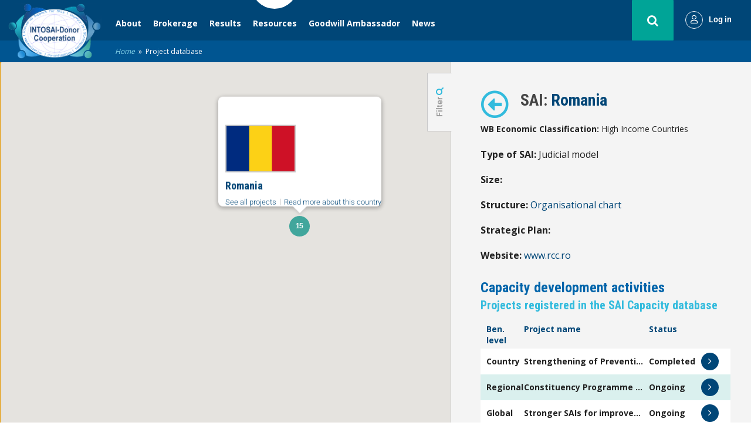

--- FILE ---
content_type: text/html; charset=UTF-8
request_url: https://intosaidonor.org/project-database/romania/
body_size: 48195
content:

<!doctype html>
<html lang="en-GB">
    <head>
	<meta charset="utf-8">
	<meta http-equiv="x-ua-compatible" content="ie=edge">
	<meta name="viewport" content="width=device-width, initial-scale=1">
	<link href="https://intosaidonor.org/wp-content/themes/intosai/favicon.png" rel="shortcut icon">
	<title>Project database | INTOSAI-Donor Cooperation</title>
	
<!-- The SEO Framework by Sybre Waaijer -->
<link rel="canonical" href="https://intosaidonor.org/project-database/" />
<meta name="description" content="Browse through the database to get information on capacity development initiatives targeting SAIs at the INTOSAI global, regional and country levels!" />
<meta property="og:type" content="website" />
<meta property="og:locale" content="en_GB" />
<meta property="og:site_name" content="INTOSAI-Donor Cooperation" />
<meta property="og:title" content="SAI Capacity Development Database" />
<meta property="og:description" content="Browse capacity development projects in SAIs around the world" />
<meta property="og:url" content="https://intosaidonor.org/project-database/" />
<meta property="og:image" content="https://intosaidonor.org/wp-content/uploads/2019/01/cropped-scdd-mockup.jpg" />
<meta property="og:image:width" content="976" />
<meta property="og:image:height" content="512" />
<meta name="twitter:card" content="summary_large_image" />
<meta name="twitter:site" content="@The_Cooperation" />
<meta name="twitter:title" content="SAI Capacity Development Database" />
<meta name="twitter:description" content="Browse capacity development projects in SAIs around the world" />
<meta name="twitter:image" content="https://intosaidonor.org/wp-content/uploads/2019/01/cropped-scdd-mockup.jpg" />
<script type="application/ld+json">{"@context":"https://schema.org","@graph":[{"@type":"WebSite","@id":"https://intosaidonor.org/#/schema/WebSite","url":"https://intosaidonor.org/","name":"INTOSAI-Donor Cooperation","description":"INTOSAI Donor Cooperation","inLanguage":"en-GB","potentialAction":{"@type":"SearchAction","target":{"@type":"EntryPoint","urlTemplate":"https://intosaidonor.org/search/{search_term_string}/"},"query-input":"required name=search_term_string"},"publisher":{"@type":"Organization","@id":"https://intosaidonor.org/#/schema/Organization","name":"INTOSAI-Donor Cooperation","url":"https://intosaidonor.org/","logo":{"@type":"ImageObject","url":"https://intosaidonor.org/wp-content/uploads/2018/06/cropped-idcicon2.png","contentUrl":"https://intosaidonor.org/wp-content/uploads/2018/06/cropped-idcicon2.png","width":512,"height":512}}},{"@type":"WebPage","@id":"https://intosaidonor.org/project-database/","url":"https://intosaidonor.org/project-database/","name":"Project database | INTOSAI-Donor Cooperation","description":"Browse through the database to get information on capacity development initiatives targeting SAIs at the INTOSAI global, regional and country levels!","inLanguage":"en-GB","isPartOf":{"@id":"https://intosaidonor.org/#/schema/WebSite"},"breadcrumb":{"@type":"BreadcrumbList","@id":"https://intosaidonor.org/#/schema/BreadcrumbList","itemListElement":[{"@type":"ListItem","position":1,"item":"https://intosaidonor.org/","name":"INTOSAI-Donor Cooperation"},{"@type":"ListItem","position":2,"name":"Project database"}]},"potentialAction":{"@type":"ReadAction","target":"https://intosaidonor.org/project-database/"}}]}</script>
<!-- / The SEO Framework by Sybre Waaijer | 30.04ms meta | 9.57ms boot -->

<link rel='dns-prefetch' href='//unpkg.com' />
<link rel="alternate" title="oEmbed (JSON)" type="application/json+oembed" href="https://intosaidonor.org/wp-json/oembed/1.0/embed?url=https%3A%2F%2Fintosaidonor.org%2Fproject-database%2F" />
<link rel="alternate" title="oEmbed (XML)" type="text/xml+oembed" href="https://intosaidonor.org/wp-json/oembed/1.0/embed?url=https%3A%2F%2Fintosaidonor.org%2Fproject-database%2F&#038;format=xml" />
<style id='wp-img-auto-sizes-contain-inline-css' type='text/css'>
img:is([sizes=auto i],[sizes^="auto," i]){contain-intrinsic-size:3000px 1500px}
/*# sourceURL=wp-img-auto-sizes-contain-inline-css */
</style>

<style id='wp-emoji-styles-inline-css' type='text/css'>

	img.wp-smiley, img.emoji {
		display: inline !important;
		border: none !important;
		box-shadow: none !important;
		height: 1em !important;
		width: 1em !important;
		margin: 0 0.07em !important;
		vertical-align: -0.1em !important;
		background: none !important;
		padding: 0 !important;
	}
/*# sourceURL=wp-emoji-styles-inline-css */
</style>
<style id='classic-theme-styles-inline-css' type='text/css'>
/*! This file is auto-generated */
.wp-block-button__link{color:#fff;background-color:#32373c;border-radius:9999px;box-shadow:none;text-decoration:none;padding:calc(.667em + 2px) calc(1.333em + 2px);font-size:1.125em}.wp-block-file__button{background:#32373c;color:#fff;text-decoration:none}
/*# sourceURL=/wp-includes/css/classic-themes.min.css */
</style>
<style id='co-authors-plus-coauthors-style-inline-css' type='text/css'>
.wp-block-co-authors-plus-coauthors.is-layout-flow [class*=wp-block-co-authors-plus]{display:inline}

/*# sourceURL=https://intosaidonor.org/wp-content/plugins/co-authors-plus/build/blocks/block-coauthors/style-index.css */
</style>
<style id='co-authors-plus-avatar-style-inline-css' type='text/css'>
.wp-block-co-authors-plus-avatar :where(img){height:auto;max-width:100%;vertical-align:bottom}.wp-block-co-authors-plus-coauthors.is-layout-flow .wp-block-co-authors-plus-avatar :where(img){vertical-align:middle}.wp-block-co-authors-plus-avatar:is(.alignleft,.alignright){display:table}.wp-block-co-authors-plus-avatar.aligncenter{display:table;margin-inline:auto}

/*# sourceURL=https://intosaidonor.org/wp-content/plugins/co-authors-plus/build/blocks/block-coauthor-avatar/style-index.css */
</style>
<style id='co-authors-plus-image-style-inline-css' type='text/css'>
.wp-block-co-authors-plus-image{margin-bottom:0}.wp-block-co-authors-plus-image :where(img){height:auto;max-width:100%;vertical-align:bottom}.wp-block-co-authors-plus-coauthors.is-layout-flow .wp-block-co-authors-plus-image :where(img){vertical-align:middle}.wp-block-co-authors-plus-image:is(.alignfull,.alignwide) :where(img){width:100%}.wp-block-co-authors-plus-image:is(.alignleft,.alignright){display:table}.wp-block-co-authors-plus-image.aligncenter{display:table;margin-inline:auto}

/*# sourceURL=https://intosaidonor.org/wp-content/plugins/co-authors-plus/build/blocks/block-coauthor-image/style-index.css */
</style>
<style id='global-styles-inline-css' type='text/css'>
:root{--wp--preset--aspect-ratio--square: 1;--wp--preset--aspect-ratio--4-3: 4/3;--wp--preset--aspect-ratio--3-4: 3/4;--wp--preset--aspect-ratio--3-2: 3/2;--wp--preset--aspect-ratio--2-3: 2/3;--wp--preset--aspect-ratio--16-9: 16/9;--wp--preset--aspect-ratio--9-16: 9/16;--wp--preset--color--black: #000000;--wp--preset--color--cyan-bluish-gray: #abb8c3;--wp--preset--color--white: #ffffff;--wp--preset--color--pale-pink: #f78da7;--wp--preset--color--vivid-red: #cf2e2e;--wp--preset--color--luminous-vivid-orange: #ff6900;--wp--preset--color--luminous-vivid-amber: #fcb900;--wp--preset--color--light-green-cyan: #7bdcb5;--wp--preset--color--vivid-green-cyan: #00d084;--wp--preset--color--pale-cyan-blue: #8ed1fc;--wp--preset--color--vivid-cyan-blue: #0693e3;--wp--preset--color--vivid-purple: #9b51e0;--wp--preset--gradient--vivid-cyan-blue-to-vivid-purple: linear-gradient(135deg,rgb(6,147,227) 0%,rgb(155,81,224) 100%);--wp--preset--gradient--light-green-cyan-to-vivid-green-cyan: linear-gradient(135deg,rgb(122,220,180) 0%,rgb(0,208,130) 100%);--wp--preset--gradient--luminous-vivid-amber-to-luminous-vivid-orange: linear-gradient(135deg,rgb(252,185,0) 0%,rgb(255,105,0) 100%);--wp--preset--gradient--luminous-vivid-orange-to-vivid-red: linear-gradient(135deg,rgb(255,105,0) 0%,rgb(207,46,46) 100%);--wp--preset--gradient--very-light-gray-to-cyan-bluish-gray: linear-gradient(135deg,rgb(238,238,238) 0%,rgb(169,184,195) 100%);--wp--preset--gradient--cool-to-warm-spectrum: linear-gradient(135deg,rgb(74,234,220) 0%,rgb(151,120,209) 20%,rgb(207,42,186) 40%,rgb(238,44,130) 60%,rgb(251,105,98) 80%,rgb(254,248,76) 100%);--wp--preset--gradient--blush-light-purple: linear-gradient(135deg,rgb(255,206,236) 0%,rgb(152,150,240) 100%);--wp--preset--gradient--blush-bordeaux: linear-gradient(135deg,rgb(254,205,165) 0%,rgb(254,45,45) 50%,rgb(107,0,62) 100%);--wp--preset--gradient--luminous-dusk: linear-gradient(135deg,rgb(255,203,112) 0%,rgb(199,81,192) 50%,rgb(65,88,208) 100%);--wp--preset--gradient--pale-ocean: linear-gradient(135deg,rgb(255,245,203) 0%,rgb(182,227,212) 50%,rgb(51,167,181) 100%);--wp--preset--gradient--electric-grass: linear-gradient(135deg,rgb(202,248,128) 0%,rgb(113,206,126) 100%);--wp--preset--gradient--midnight: linear-gradient(135deg,rgb(2,3,129) 0%,rgb(40,116,252) 100%);--wp--preset--font-size--small: 13px;--wp--preset--font-size--medium: 20px;--wp--preset--font-size--large: 36px;--wp--preset--font-size--x-large: 42px;--wp--preset--spacing--20: 0.44rem;--wp--preset--spacing--30: 0.67rem;--wp--preset--spacing--40: 1rem;--wp--preset--spacing--50: 1.5rem;--wp--preset--spacing--60: 2.25rem;--wp--preset--spacing--70: 3.38rem;--wp--preset--spacing--80: 5.06rem;--wp--preset--shadow--natural: 6px 6px 9px rgba(0, 0, 0, 0.2);--wp--preset--shadow--deep: 12px 12px 50px rgba(0, 0, 0, 0.4);--wp--preset--shadow--sharp: 6px 6px 0px rgba(0, 0, 0, 0.2);--wp--preset--shadow--outlined: 6px 6px 0px -3px rgb(255, 255, 255), 6px 6px rgb(0, 0, 0);--wp--preset--shadow--crisp: 6px 6px 0px rgb(0, 0, 0);}:where(.is-layout-flex){gap: 0.5em;}:where(.is-layout-grid){gap: 0.5em;}body .is-layout-flex{display: flex;}.is-layout-flex{flex-wrap: wrap;align-items: center;}.is-layout-flex > :is(*, div){margin: 0;}body .is-layout-grid{display: grid;}.is-layout-grid > :is(*, div){margin: 0;}:where(.wp-block-columns.is-layout-flex){gap: 2em;}:where(.wp-block-columns.is-layout-grid){gap: 2em;}:where(.wp-block-post-template.is-layout-flex){gap: 1.25em;}:where(.wp-block-post-template.is-layout-grid){gap: 1.25em;}.has-black-color{color: var(--wp--preset--color--black) !important;}.has-cyan-bluish-gray-color{color: var(--wp--preset--color--cyan-bluish-gray) !important;}.has-white-color{color: var(--wp--preset--color--white) !important;}.has-pale-pink-color{color: var(--wp--preset--color--pale-pink) !important;}.has-vivid-red-color{color: var(--wp--preset--color--vivid-red) !important;}.has-luminous-vivid-orange-color{color: var(--wp--preset--color--luminous-vivid-orange) !important;}.has-luminous-vivid-amber-color{color: var(--wp--preset--color--luminous-vivid-amber) !important;}.has-light-green-cyan-color{color: var(--wp--preset--color--light-green-cyan) !important;}.has-vivid-green-cyan-color{color: var(--wp--preset--color--vivid-green-cyan) !important;}.has-pale-cyan-blue-color{color: var(--wp--preset--color--pale-cyan-blue) !important;}.has-vivid-cyan-blue-color{color: var(--wp--preset--color--vivid-cyan-blue) !important;}.has-vivid-purple-color{color: var(--wp--preset--color--vivid-purple) !important;}.has-black-background-color{background-color: var(--wp--preset--color--black) !important;}.has-cyan-bluish-gray-background-color{background-color: var(--wp--preset--color--cyan-bluish-gray) !important;}.has-white-background-color{background-color: var(--wp--preset--color--white) !important;}.has-pale-pink-background-color{background-color: var(--wp--preset--color--pale-pink) !important;}.has-vivid-red-background-color{background-color: var(--wp--preset--color--vivid-red) !important;}.has-luminous-vivid-orange-background-color{background-color: var(--wp--preset--color--luminous-vivid-orange) !important;}.has-luminous-vivid-amber-background-color{background-color: var(--wp--preset--color--luminous-vivid-amber) !important;}.has-light-green-cyan-background-color{background-color: var(--wp--preset--color--light-green-cyan) !important;}.has-vivid-green-cyan-background-color{background-color: var(--wp--preset--color--vivid-green-cyan) !important;}.has-pale-cyan-blue-background-color{background-color: var(--wp--preset--color--pale-cyan-blue) !important;}.has-vivid-cyan-blue-background-color{background-color: var(--wp--preset--color--vivid-cyan-blue) !important;}.has-vivid-purple-background-color{background-color: var(--wp--preset--color--vivid-purple) !important;}.has-black-border-color{border-color: var(--wp--preset--color--black) !important;}.has-cyan-bluish-gray-border-color{border-color: var(--wp--preset--color--cyan-bluish-gray) !important;}.has-white-border-color{border-color: var(--wp--preset--color--white) !important;}.has-pale-pink-border-color{border-color: var(--wp--preset--color--pale-pink) !important;}.has-vivid-red-border-color{border-color: var(--wp--preset--color--vivid-red) !important;}.has-luminous-vivid-orange-border-color{border-color: var(--wp--preset--color--luminous-vivid-orange) !important;}.has-luminous-vivid-amber-border-color{border-color: var(--wp--preset--color--luminous-vivid-amber) !important;}.has-light-green-cyan-border-color{border-color: var(--wp--preset--color--light-green-cyan) !important;}.has-vivid-green-cyan-border-color{border-color: var(--wp--preset--color--vivid-green-cyan) !important;}.has-pale-cyan-blue-border-color{border-color: var(--wp--preset--color--pale-cyan-blue) !important;}.has-vivid-cyan-blue-border-color{border-color: var(--wp--preset--color--vivid-cyan-blue) !important;}.has-vivid-purple-border-color{border-color: var(--wp--preset--color--vivid-purple) !important;}.has-vivid-cyan-blue-to-vivid-purple-gradient-background{background: var(--wp--preset--gradient--vivid-cyan-blue-to-vivid-purple) !important;}.has-light-green-cyan-to-vivid-green-cyan-gradient-background{background: var(--wp--preset--gradient--light-green-cyan-to-vivid-green-cyan) !important;}.has-luminous-vivid-amber-to-luminous-vivid-orange-gradient-background{background: var(--wp--preset--gradient--luminous-vivid-amber-to-luminous-vivid-orange) !important;}.has-luminous-vivid-orange-to-vivid-red-gradient-background{background: var(--wp--preset--gradient--luminous-vivid-orange-to-vivid-red) !important;}.has-very-light-gray-to-cyan-bluish-gray-gradient-background{background: var(--wp--preset--gradient--very-light-gray-to-cyan-bluish-gray) !important;}.has-cool-to-warm-spectrum-gradient-background{background: var(--wp--preset--gradient--cool-to-warm-spectrum) !important;}.has-blush-light-purple-gradient-background{background: var(--wp--preset--gradient--blush-light-purple) !important;}.has-blush-bordeaux-gradient-background{background: var(--wp--preset--gradient--blush-bordeaux) !important;}.has-luminous-dusk-gradient-background{background: var(--wp--preset--gradient--luminous-dusk) !important;}.has-pale-ocean-gradient-background{background: var(--wp--preset--gradient--pale-ocean) !important;}.has-electric-grass-gradient-background{background: var(--wp--preset--gradient--electric-grass) !important;}.has-midnight-gradient-background{background: var(--wp--preset--gradient--midnight) !important;}.has-small-font-size{font-size: var(--wp--preset--font-size--small) !important;}.has-medium-font-size{font-size: var(--wp--preset--font-size--medium) !important;}.has-large-font-size{font-size: var(--wp--preset--font-size--large) !important;}.has-x-large-font-size{font-size: var(--wp--preset--font-size--x-large) !important;}
:where(.wp-block-post-template.is-layout-flex){gap: 1.25em;}:where(.wp-block-post-template.is-layout-grid){gap: 1.25em;}
:where(.wp-block-term-template.is-layout-flex){gap: 1.25em;}:where(.wp-block-term-template.is-layout-grid){gap: 1.25em;}
:where(.wp-block-columns.is-layout-flex){gap: 2em;}:where(.wp-block-columns.is-layout-grid){gap: 2em;}
:root :where(.wp-block-pullquote){font-size: 1.5em;line-height: 1.6;}
/*# sourceURL=global-styles-inline-css */
</style>
<link rel='stylesheet' id='pafe-extension-style-free-css' href='https://intosaidonor.org/wp-content/plugins/piotnet-addons-for-elementor/assets/css/minify/extension.min.css?ver=2.4.36' type='text/css' media='all' />
<link rel='stylesheet' id='wpdreams-ajaxsearchpro-instances-css' href='https://intosaidonor.org/wp-content/uploads/asp_upload/style.instances-ho-is-po-no-da-co-au-ga-se-is.css?ver=3M828N' type='text/css' media='all' />
<link rel='stylesheet' id='elementor-icons-css' href='https://intosaidonor.org/wp-content/plugins/elementor/assets/lib/eicons/css/elementor-icons.min.css?ver=5.45.0' type='text/css' media='all' />
<link rel='stylesheet' id='elementor-frontend-css' href='https://intosaidonor.org/wp-content/plugins/elementor/assets/css/frontend.min.css?ver=3.34.0' type='text/css' media='all' />
<link rel='stylesheet' id='elementor-post-5351-css' href='https://intosaidonor.org/wp-content/uploads/elementor/css/post-5351.css?ver=1768866388' type='text/css' media='all' />
<link rel='stylesheet' id='font-awesome-5-all-css' href='https://intosaidonor.org/wp-content/plugins/elementor/assets/lib/font-awesome/css/all.min.css?ver=3.34.0' type='text/css' media='all' />
<link rel='stylesheet' id='font-awesome-4-shim-css' href='https://intosaidonor.org/wp-content/plugins/elementor/assets/lib/font-awesome/css/v4-shims.min.css?ver=3.34.0' type='text/css' media='all' />
<link rel='stylesheet' id='sage/css-css' href='https://intosaidonor.org/wp-content/themes/intosai/assets/../dist/css/structure.css?zxociucsaodasoduaosd' type='text/css' media='all' />
<link rel='stylesheet' id='custom/css-css' href='https://intosaidonor.org/wp-content/themes/intosai/assets/../dist/css/custom.css?z9dsfsdf0sd8fs0813' type='text/css' media='all' />
<link rel='stylesheet' id='stbCoreCSS-css' href='https://intosaidonor.org/wp-content/plugins/wp-special-textboxes/css/stb-core.css?ver=6.2.6' type='text/css' media='all' />
<style id='stbCoreCSS-inline-css' type='text/css'>
.stb-container {border-radius: 5px;-webkit-box-shadow: 0px 0px 15px #555555;box-shadow: 0px 0px 15px #555555;margin: 10px 10px 10px 10px}.stb-container.stb-widget {margin-left: 0;margin-right: 0;box-shadow: none}.stb-container .stb-caption .stb-caption-content {font-size: 15px;font-family: Impact, Verdana, Helvetica, Arial, sans-serif}.stb-container .stb-caption .stb-tool {background-color: transparent;background-image: url([data-uri]);background-position: 50%;background-repeat: no-repeat}.stb-container .stb-content {padding: 10px;font-size: unset;font-family: unset;text-shadow: unset}.stb-container.stb-collapsed .stb-caption .stb-tool {background-image: url([data-uri])}.stb-container.stb-collapsed .stb-content {padding-bottom: 0;padding-top: 0}.stb-container.stb-no-caption, .stb-container.stb-no-caption.stb-ltr {direction: ltr}.stb-container.stb-no-caption:not(.stb-caption-box) .stb-content,.stb-container.stb-no-caption.stb-ltr:not(.stb-caption-box) .stb-content {padding: 10px 10px 10px 0}.stb-container.stb-no-caption.stb-rtl {direction: rtl}.stb-container.stb-no-caption.stb-rtl:not(.stb-caption-box) .stb-content {padding: 10px 0 10px 10px}
.stb-container.stb-style-alert {color: #000000;border: 1px solid #FF4F4A;background-image: -webkit-gradient(linear, left top, left bottom, color-stop(30%, #fDCBC9), color-stop(90%, #FB7D78));background-image: -o-linear-gradient(top, #fDCBC9 30%, #FB7D78 90%);background-image: linear-gradient(180deg, #fDCBC9 30%, #FB7D78 90%);}.stb-container.stb-style-alert .stb-caption {color: #FFFFFF;background-image: -webkit-gradient(linear, left top, left bottom, color-stop(30%, #1D1A1A), color-stop(90%, #504848));background-image: -o-linear-gradient(top, #1D1A1A 30%, #504848 90%);background-image: linear-gradient(180deg, #1D1A1A 30%, #504848 90%);}.stb-container.stb-style-alert.stb-no-caption:not(.stb-caption-box) .stb-caption {background-image: -webkit-gradient(linear, left top, left bottom, color-stop(30%, #fDCBC9), color-stop(90%, #FB7D78));background-image: -o-linear-gradient(top, #fDCBC9 30%, #FB7D78 90%);background-image: linear-gradient(180deg, #fDCBC9 30%, #FB7D78 90%);}.stb-container.stb-style-black {color: #FFFFFF;border: 1px solid #6E6E6E;background-image: -webkit-gradient(linear, left top, left bottom, color-stop(30%, #3B3B3B), color-stop(90%, #000000));background-image: -o-linear-gradient(top, #3B3B3B 30%, #000000 90%);background-image: linear-gradient(180deg, #3B3B3B 30%, #000000 90%);}.stb-container.stb-style-black .stb-caption {color: #FFFFFF;background-image: -webkit-gradient(linear, left top, left bottom, color-stop(30%, #4B4747), color-stop(90%, #141414));background-image: -o-linear-gradient(top, #4B4747 30%, #141414 90%);background-image: linear-gradient(180deg, #4B4747 30%, #141414 90%);}.stb-container.stb-style-black.stb-no-caption:not(.stb-caption-box) .stb-caption {background-image: -webkit-gradient(linear, left top, left bottom, color-stop(30%, #3B3B3B), color-stop(90%, #000000));background-image: -o-linear-gradient(top, #3B3B3B 30%, #000000 90%);background-image: linear-gradient(180deg, #3B3B3B 30%, #000000 90%);}.stb-container.stb-style-custom {color: #000000;border: 1px solid #F844EE;background-image: -webkit-gradient(linear, left top, left bottom, color-stop(30%, #F7CDF5), color-stop(90%, #F77DF1));background-image: -o-linear-gradient(top, #F7CDF5 30%, #F77DF1 90%);background-image: linear-gradient(180deg, #F7CDF5 30%, #F77DF1 90%);}.stb-container.stb-style-custom .stb-caption {color: #FFFFFF;background-image: -webkit-gradient(linear, left top, left bottom, color-stop(30%, #1D1A1A), color-stop(90%, #504848));background-image: -o-linear-gradient(top, #1D1A1A 30%, #504848 90%);background-image: linear-gradient(180deg, #1D1A1A 30%, #504848 90%);}.stb-container.stb-style-custom.stb-no-caption:not(.stb-caption-box) .stb-caption {background-image: -webkit-gradient(linear, left top, left bottom, color-stop(30%, #F7CDF5), color-stop(90%, #F77DF1));background-image: -o-linear-gradient(top, #F7CDF5 30%, #F77DF1 90%);background-image: linear-gradient(180deg, #F7CDF5 30%, #F77DF1 90%);}.stb-container.stb-style-download {color: #000000;border: 1px solid #65ADFE;background-image: -webkit-gradient(linear, left top, left bottom, color-stop(30%, #78C0F7), color-stop(90%, #2E7CB9));background-image: -o-linear-gradient(top, #78C0F7 30%, #2E7CB9 90%);background-image: linear-gradient(180deg, #78C0F7 30%, #2E7CB9 90%);}.stb-container.stb-style-download .stb-caption {color: #FFFFFF;background-image: -webkit-gradient(linear, left top, left bottom, color-stop(30%, #1D1A1A), color-stop(90%, #504848));background-image: -o-linear-gradient(top, #1D1A1A 30%, #504848 90%);background-image: linear-gradient(180deg, #1D1A1A 30%, #504848 90%);}.stb-container.stb-style-download.stb-no-caption:not(.stb-caption-box) .stb-caption {background-image: -webkit-gradient(linear, left top, left bottom, color-stop(30%, #78C0F7), color-stop(90%, #2E7CB9));background-image: -o-linear-gradient(top, #78C0F7 30%, #2E7CB9 90%);background-image: linear-gradient(180deg, #78C0F7 30%, #2E7CB9 90%);}.stb-container.stb-style-grey {color: #000000;border: 1px solid #BBBBBB;background-image: -webkit-gradient(linear, left top, left bottom, color-stop(30%, #E3E3E3), color-stop(90%, #ABABAB));background-image: -o-linear-gradient(top, #E3E3E3 30%, #ABABAB 90%);background-image: linear-gradient(180deg, #E3E3E3 30%, #ABABAB 90%);}.stb-container.stb-style-grey .stb-caption {color: #FFFFFF;background-image: -webkit-gradient(linear, left top, left bottom, color-stop(30%, #B5B5B5), color-stop(90%, #6E6E6E));background-image: -o-linear-gradient(top, #B5B5B5 30%, #6E6E6E 90%);background-image: linear-gradient(180deg, #B5B5B5 30%, #6E6E6E 90%);}.stb-container.stb-style-grey.stb-no-caption:not(.stb-caption-box) .stb-caption {background-image: -webkit-gradient(linear, left top, left bottom, color-stop(30%, #E3E3E3), color-stop(90%, #ABABAB));background-image: -o-linear-gradient(top, #E3E3E3 30%, #ABABAB 90%);background-image: linear-gradient(180deg, #E3E3E3 30%, #ABABAB 90%);}.stb-container.stb-style-info {color: #000000;border: 1px solid #7AD975;background-image: -webkit-gradient(linear, left top, left bottom, color-stop(30%, #A1EA94), color-stop(90%, #79B06E));background-image: -o-linear-gradient(top, #A1EA94 30%, #79B06E 90%);background-image: linear-gradient(180deg, #A1EA94 30%, #79B06E 90%);}.stb-container.stb-style-info .stb-caption {color: #FFFFFF;background-image: -webkit-gradient(linear, left top, left bottom, color-stop(30%, #1D1A1A), color-stop(90%, #504848));background-image: -o-linear-gradient(top, #1D1A1A 30%, #504848 90%);background-image: linear-gradient(180deg, #1D1A1A 30%, #504848 90%);}.stb-container.stb-style-info.stb-no-caption:not(.stb-caption-box) .stb-caption {background-image: -webkit-gradient(linear, left top, left bottom, color-stop(30%, #A1EA94), color-stop(90%, #79B06E));background-image: -o-linear-gradient(top, #A1EA94 30%, #79B06E 90%);background-image: linear-gradient(180deg, #A1EA94 30%, #79B06E 90%);}.stb-container.stb-style-warning {color: #000000;border: 1px solid #FE9A05;background-image: -webkit-gradient(linear, left top, left bottom, color-stop(30%, #F8FC91), color-stop(90%, #F0D208));background-image: -o-linear-gradient(top, #F8FC91 30%, #F0D208 90%);background-image: linear-gradient(180deg, #F8FC91 30%, #F0D208 90%);}.stb-container.stb-style-warning .stb-caption {color: #FFFFFF;background-image: -webkit-gradient(linear, left top, left bottom, color-stop(30%, #1D1A1A), color-stop(90%, #504848));background-image: -o-linear-gradient(top, #1D1A1A 30%, #504848 90%);background-image: linear-gradient(180deg, #1D1A1A 30%, #504848 90%);}.stb-container.stb-style-warning.stb-no-caption:not(.stb-caption-box) .stb-caption {background-image: -webkit-gradient(linear, left top, left bottom, color-stop(30%, #F8FC91), color-stop(90%, #F0D208));background-image: -o-linear-gradient(top, #F8FC91 30%, #F0D208 90%);background-image: linear-gradient(180deg, #F8FC91 30%, #F0D208 90%);}
/*# sourceURL=stbCoreCSS-inline-css */
</style>
<link rel='stylesheet' id='elementor-gf-local-roboto-css' href='https://intosaidonor.org/wp-content/uploads/elementor/google-fonts/css/roboto.css?ver=1742294400' type='text/css' media='all' />
<link rel='stylesheet' id='elementor-gf-local-robotoslab-css' href='https://intosaidonor.org/wp-content/uploads/elementor/google-fonts/css/robotoslab.css?ver=1742294403' type='text/css' media='all' />
<script type="text/javascript" src="https://intosaidonor.org/wp-includes/js/jquery/jquery.min.js?ver=3.7.1" id="jquery-core-js"></script>
<script type="text/javascript" src="https://intosaidonor.org/wp-includes/js/jquery/jquery-migrate.min.js?ver=3.4.1" id="jquery-migrate-js"></script>
<script type="text/javascript" src="https://intosaidonor.org/wp-content/plugins/piotnet-addons-for-elementor/assets/js/minify/extension.min.js?ver=2.4.36" id="pafe-extension-free-js"></script>
<script type="text/javascript" src="https://intosaidonor.org/wp-content/plugins/elementor/assets/lib/font-awesome/js/v4-shims.min.js?ver=3.34.0" id="font-awesome-4-shim-js"></script>
<script type="text/javascript" id="sage/js-js-extra">
/* <![CDATA[ */
var ajax = {"ajaxurl":"https://intosaidonor.org/wp-admin/admin-ajax.php"};
//# sourceURL=sage%2Fjs-js-extra
/* ]]> */
</script>
<script type="text/javascript" src="https://intosaidonor.org/wp-content/themes/intosai/assets/../dist/js/main-dist.js?1714033379" id="sage/js-js"></script>
<link rel="https://api.w.org/" href="https://intosaidonor.org/wp-json/" /><link rel="alternate" title="JSON" type="application/json" href="https://intosaidonor.org/wp-json/wp/v2/pages/1010" /><link rel="EditURI" type="application/rsd+xml" title="RSD" href="https://intosaidonor.org/xmlrpc.php?rsd" />
<meta name="generator" content="Elementor 3.34.0; features: additional_custom_breakpoints; settings: css_print_method-external, google_font-enabled, font_display-auto">
			<style>
				.e-con.e-parent:nth-of-type(n+4):not(.e-lazyloaded):not(.e-no-lazyload),
				.e-con.e-parent:nth-of-type(n+4):not(.e-lazyloaded):not(.e-no-lazyload) * {
					background-image: none !important;
				}
				@media screen and (max-height: 1024px) {
					.e-con.e-parent:nth-of-type(n+3):not(.e-lazyloaded):not(.e-no-lazyload),
					.e-con.e-parent:nth-of-type(n+3):not(.e-lazyloaded):not(.e-no-lazyload) * {
						background-image: none !important;
					}
				}
				@media screen and (max-height: 640px) {
					.e-con.e-parent:nth-of-type(n+2):not(.e-lazyloaded):not(.e-no-lazyload),
					.e-con.e-parent:nth-of-type(n+2):not(.e-lazyloaded):not(.e-no-lazyload) * {
						background-image: none !important;
					}
				}
			</style>
						<link rel="preload" href="https://intosaidonor.org/wp-content/plugins/ajax-search-pro/css/fonts/icons/icons2.woff2" as="font" crossorigin="anonymous" />
            			<style>
                .asp_m{height: 0;}            </style>
			            				<link rel="preconnect" href="https://fonts.gstatic.com" crossorigin />
				<link rel="preload" as="style" href="//fonts.googleapis.com/css?family=Open+Sans:300|Open+Sans:400|Open+Sans:700&display=swap" />
				<link rel="stylesheet" href="//fonts.googleapis.com/css?family=Open+Sans:300|Open+Sans:400|Open+Sans:700&display=swap" media="all" />
				<link rel="icon" href="https://intosaidonor.org/wp-content/uploads/2018/06/cropped-idcicon2-32x32.png" sizes="32x32" />
<link rel="icon" href="https://intosaidonor.org/wp-content/uploads/2018/06/cropped-idcicon2-192x192.png" sizes="192x192" />
<link rel="apple-touch-icon" href="https://intosaidonor.org/wp-content/uploads/2018/06/cropped-idcicon2-180x180.png" />
<meta name="msapplication-TileImage" content="https://intosaidonor.org/wp-content/uploads/2018/06/cropped-idcicon2-270x270.png" />
	
	<script src='https://www.google.com/recaptcha/api.js?explicit&hl=en'></script>
	<!-- Google tag (gtag.js) -->
	<script async src="https://www.googletagmanager.com/gtag/js?id=G-1S3M48YX77"></script>
	<script>
	    window.dataLayer = window.dataLayer || [];
	    function gtag(){dataLayer.push(arguments);}
	    gtag('js', new Date());

	    gtag('config', 'G-1S3M48YX77');
	</script>
</head>
    <body class="wp-singular page-template page-template-page-map page-template-page-map-php page page-id-1010 wp-theme-intosai project-database elementor-default elementor-kit-5351 elementor-page elementor-page-1010 elementor-page-5852">
        <!--[if IE]>
            <div class="alert-ie-appeared">
                Du använder <strong>Internet Explorer</strong> som webbläsare. Internet Explorer har från och med januari 2016 slutat få säkerhetsuppdateringar utav Microsoft Corporation. Så för att uppnå den bästa upplevelsen av denna webbplats, var god uppdatera till en annan <a href="http://browsehappy.com/" target="_blank">webbläsare</a>.            </div>
        <![endif]-->

        <header id="header" class="clear " role="banner">
    <div class="header_top">
        <div id="logotype">
            <a href="https://intosaidonor.org">
                <img src="https://intosaidonor.org/wp-content/themes/intosai/assets/images/intosai_logo.png" alt="Logotyp för INTOSAI-Donor Cooperation" class="logo-img">
            </a>
        </div>

        <div id="toggle_navigation">
            <span></span>
            <span></span>
            <span></span>
            <span></span>
        </div>

        <nav id="main_navigation" class="nav">
            <ul id="menu-main-menu" class="nav_container"><li id="menu-item-6443" class="menu-item menu-item-type-custom menu-item-object-custom menu-item-has-children menu-item-6443"><a href="#">About</a>
<ul class="sub-menu">
	<li id="menu-item-6444" class="menu-item menu-item-type-custom menu-item-object-custom menu-item-6444"><a href="https://intosaidonor.org/who-we-are/background/">About IDC</a></li>
	<li id="menu-item-596" class="menu-item menu-item-type-post_type menu-item-object-page menu-item-596"><a href="https://intosaidonor.org/who-we-are/steering-committee/">Steering Committee</a></li>
	<li id="menu-item-6469" class="menu-item menu-item-type-post_type menu-item-object-page menu-item-6469"><a href="https://intosaidonor.org/idc-strategy/">IDC Strategy</a></li>
	<li id="menu-item-8864" class="menu-item menu-item-type-post_type menu-item-object-page menu-item-8864"><a href="https://intosaidonor.org/idi-global-foundations-unit/">IDI Global Foundations Unit</a></li>
</ul>
</li>
<li id="menu-item-5369" class="menu-item menu-item-type-custom menu-item-object-custom menu-item-has-children menu-item-5369"><a href="#">Brokerage</a>
<ul class="sub-menu">
	<li id="menu-item-6716" class="menu-item menu-item-type-post_type menu-item-object-page menu-item-6716"><a href="https://intosaidonor.org/buss-brokering-upscaled-sai-support/">BUSS</a></li>
	<li id="menu-item-623" class="menu-item menu-item-type-post_type menu-item-object-page menu-item-623"><a href="https://intosaidonor.org/targeted-support/">GSAI</a></li>
	<li id="menu-item-6962" class="menu-item menu-item-type-post_type menu-item-object-page menu-item-6962"><a href="https://intosaidonor.org/buss-brokering-upscaled-sai-support/saudi-fisp-grants/">Saudi FISP</a></li>
</ul>
</li>
<li id="menu-item-5370" class="menu-item menu-item-type-custom menu-item-object-custom menu-item-has-children menu-item-5370"><a href="#">Results</a>
<ul class="sub-menu">
	<li id="menu-item-231" class="menu-item menu-item-type-custom menu-item-object-custom menu-item-231"><a href="/success-stories/">Success Stories</a></li>
	<li id="menu-item-6522" class="menu-item menu-item-type-custom menu-item-object-custom menu-item-6522"><a target="_blank" href="https://gsr.idi.no/">Global SAI Stocktaking</a></li>
	<li id="menu-item-575" class="menu-item menu-item-type-post_type menu-item-object-page menu-item-575"><a href="https://intosaidonor.org/outreach/public-goods-research/">Research</a></li>
	<li id="menu-item-603" class="menu-item menu-item-type-post_type menu-item-object-page menu-item-has-children menu-item-603"><a href="https://intosaidonor.org/results/">Evaluations</a>
	<ul class="sub-menu">
		<li id="menu-item-624" class="menu-item menu-item-type-post_type menu-item-object-page menu-item-624"><a href="https://intosaidonor.org/global-call-for-proposals/gcp-results/">GCP Results</a></li>
		<li id="menu-item-627" class="menu-item menu-item-type-post_type menu-item-object-page menu-item-627"><a href="https://intosaidonor.org/results/independent-evaluations/">Independent Evaluations</a></li>
	</ul>
</li>
	<li id="menu-item-6697" class="menu-item menu-item-type-post_type menu-item-object-page menu-item-has-children menu-item-6697"><a href="https://intosaidonor.org/global-call-for-proposals/">Global Call for Proposals</a>
	<ul class="sub-menu">
		<li id="menu-item-622" class="menu-item menu-item-type-post_type menu-item-object-page menu-item-622"><a href="https://intosaidonor.org/global-call-for-proposals/tier-1-rolling-gcp/">GCP Tier 1</a></li>
	</ul>
</li>
</ul>
</li>
<li id="menu-item-5371" class="menu-item menu-item-type-custom menu-item-object-custom current-menu-ancestor menu-item-has-children menu-item-5371"><a href="#">Resources</a>
<ul class="sub-menu">
	<li id="menu-item-8057" class="menu-item menu-item-type-post_type menu-item-object-page menu-item-8057"><a href="https://intosaidonor.org/newsletters/communications-strategy/">Communications Strategy</a></li>
	<li id="menu-item-18" class="menu-item menu-item-type-post_type menu-item-object-page current-menu-ancestor current-menu-parent current_page_parent current_page_ancestor menu-item-has-children menu-item-18"><a href="https://intosaidonor.org/sai-capacity-database/">SAI Capacity Development Database</a>
	<ul class="sub-menu">
		<li id="menu-item-3381" class="menu-item menu-item-type-post_type menu-item-object-page current-menu-item page_item page-item-1010 current_page_item menu-item-3381"><a href="https://intosaidonor.org/project-database/" aria-current="page">Browse the Database</a></li>
		<li id="menu-item-3767" class="menu-item menu-item-type-post_type menu-item-object-page menu-item-3767"><a href="https://intosaidonor.org/the-sai-in-the-world/">SAIs Around the World</a></li>
	</ul>
</li>
	<li id="menu-item-573" class="menu-item menu-item-type-post_type menu-item-object-page menu-item-573"><a href="https://intosaidonor.org/outreach/training/">Training for Donors</a></li>
</ul>
</li>
<li id="menu-item-6188" class="menu-item menu-item-type-post_type menu-item-object-page menu-item-6188"><a href="https://intosaidonor.org/goodwill-ambassador-on-sai-independence/">Goodwill Ambassador</a></li>
<li id="menu-item-5372" class="menu-item menu-item-type-custom menu-item-object-custom menu-item-has-children menu-item-5372"><a href="#">News</a>
<ul class="sub-menu">
	<li id="menu-item-9713" class="menu-item menu-item-type-custom menu-item-object-custom menu-item-9713"><a href="/news-stories/">News Stories</a></li>
	<li id="menu-item-577" class="menu-item menu-item-type-post_type menu-item-object-page menu-item-577"><a href="https://intosaidonor.org/newsletters/">Newsletters</a></li>
</ul>
</li>
</ul>        </nav>

            <button type="button" id="login_tgl" class="login_toggler">
        <i class="fa fa-user-o"></i>
        <span>Log in</span>
    </button>

        <div class="top_search">
            <button id="tglTopSearch">
                <i class="fa fa-search"></i>
            </button>
        </div>

        <div id="google_translate_element"></div>
        <script type="text/javascript">
            function googleTranslateElementInit() {
                new google.translate.TranslateElement({pageLanguage: 'en', layout: google.translate.TranslateElement.InlineLayout.SIMPLE}, 'google_translate_element');
            }
        </script>
        <script type="text/javascript" src="//translate.google.com/translate_a/element.js?cb=googleTranslateElementInit"></script>

    </div>

    <div id='breadcrumbs' class=''><a href="https://intosaidonor.org">Home</a> <span class="delimiter">&raquo;</span> <span>Project database</span></div></header>

<div class="loggin_holder">
    <form name="loginform" id="loginform" action="https://intosaidonor.org/wp-login.php" method="post"><p class="login-username">
				<label for="user_login">Username</label>
				<input type="text" name="log" id="user_login" autocomplete="username" class="input" value="" size="20" />
			</p><p class="login-password">
				<label for="user_pass">Password</label>
				<input type="password" name="pwd" id="user_pass" autocomplete="current-password" spellcheck="false" class="input" value="" size="20" />
			</p><p class="login-remember"><label><input name="rememberme" type="checkbox" id="rememberme" value="forever" /> Remember Me</label></p><p class="login-submit">
				<input type="submit" name="wp-submit" id="wp-submit" class="button button-primary" value="Log In" />
				<input type="hidden" name="redirect_to" value="https://intosaidonor.org/intosaidonor/my-projects/" />
			</p></form>    <div class="not_registered">
        Don't have a user yet? <a href="/user-registration/">Register here.</a>
    </div>
    <div class="forgot_pw">
        <a href="/wp-login.php?action=lostpassword">Forgot your password?</a>
    </div>
</div>

<div class="top_search_holder">
    <form id="searchform" action="https://intosaidonor.org" method="get" accept-charset="UTF-8">
    <input type="search" required placeholder="Search..." value="" name="s" />

    <button type="submit">
        Search
    </button>
</form>
</div>

    <!-- WHEN A USER SENDS THE CONTACT FORM -->
<!-- Email Recieved by admin -->

<!-- WHEN A USER IS REGISTERED -->
<!-- Email Recieved by admin -->






<!--  A USER HAS ADDED A NEW PROJECT -->
<!-- Admin recieves an email -->

<!--  A USER HAS EDITED A PROJECT -->
<!-- Admin recieves an email -->

<!-- WHEN A USER UPDATES THEIR INFORMATION -->
<!-- No emails are sent -->


<!-- WHEN A USER UPDATES THEIR PASSWORD -->
<!-- No emails are sent -->


<!-- WHEN A USER SUGGEST CHANGES TO SAI -->
<!-- Email Recieved by admin -->
<div id="map_content">
    <button id="hide_mc">Filter <i class="fa fa-search"></i></button>

    <div class="inner">

        <div id="mapStart">
            <h2>SAI Capacity Database</h2>

<article>
    <p>Browse through the database to get information on capacity development initiatives targeting SAIs at the INTOSAI global, regional and country levels! The database also contains project proposals submitted under the Global Call for Proposals. If your organization is interested in supporting any of the proposed initiatives, please<strong> <a href="https://intosaidonor.org/contact-us/">contact us</a></strong>. You do not need to be logged in to view the information in the database. You can use the quick filters or customize the search by clicking on “custom filter search”. You can also click on the country in our interactive map to see country level projects.</p>
<p>&nbsp;</p>

            <a href="/register-new-project/" class="newProject">Register a new project</a>
    
</article>

<div id="quickFilter">
    <h3>Quick filters:</h3>
    <button id="filterAll" class="filterallProjects">Filter on All projects</button>
    <button id="proposed">Filter on All Proposed projects</button>
    <button id="planned">Filter on All Planned projects</button>
    <button id="ongoing">Filter on All Ongoing projects</button>
    <button id="completed">Filter on All Completed projects</button>
</div>
<div id="customFilter">
    <h3>Create a custom filter:</h3>
    <button id="custom">Custom filter search</button>
</div>

<!--
<div id="filterAll">
    <h3>Filter on all projects:</h3>
    <button id="filterallProjects">Filter all projects</button>
</div>
-->
        </div>

        <div id="filter">
            <div class="filter_button"><button class="backtostart"><i class="fa fa-arrow-circle-o-left"></i></button></div>
<h2>Filter search</h2>
<div id="rf">Reset filter</div>

<form id="map_filter" class="form" action="" method="post" novalidate="novalidate">

    <!-- ||||||||||||||||||| PROJECT NAME |||||||||||||||||||  -->
    <div class="form_sec full">

        <label for="name">Project/Programme Name</label>
        <input type="text" id="projName" class="inputbox" name="name" />

    </div>

    <!-- ||||||||||||||||||| BENEFICIARY LEVEL & REGION |||||||||||||||||||  -->
    <div class="form_sec half">

        <div class="left select_holder">
            <label for="benLevel">Beneficiary level</label>
            <select name="benLevel" id="projBenLevel" class="multiBlur">
                <option value="">Choose beneficiary status</option>
                                
                    <option value="Global">Global</option>

                
                    <option value="Regional">Regional</option>

                
                    <option value="Country">Country</option>

                                            </select>
        </div>
        <div class="right select_holder">
            <label for="region">INTOSAI Region</label>
            <select name="region" id="projRegion" class="multiBlur">
                <option value="">Choose INTOSAI region</option>
                                
                    <option value="AFROSAI">AFROSAI</option>

                
                    <option value="AFROSAI-E">AFROSAI-E</option>

                
                    <option value="CREFIAF">CREFIAF</option>

                
                    <option value="ARABOSAI">ARABOSAI</option>

                
                    <option value="ASOSAI">ASOSAI</option>

                
                    <option value="CAROSAI">CAROSAI</option>

                
                    <option value="EUROSAI">EUROSAI</option>

                
                    <option value="OLACEFS">OLACEFS</option>

                
                    <option value="PASAI">PASAI</option>

                                            </select>
        </div>

    </div>

    <!-- ||||||||||||||||||| BENEFICIARY SAI |||||||||||||||||||  -->
    <div class="form_sec full">
        <div class="select_holder">
            <label for="benSai">Beneficiary SAI</label>
            <select name="benSai" id="projBenSAI" class="multiBlur">
                <option value="">Choose Beneficiary SAI</option>
                <option value='afghanistan'>Afghanistan</option><option value='albania'>Albania</option><option value='algeria'>Algeria</option><option value='american-samoa'>American Samoa</option><option value='andorra'>Andorra</option><option value='angola'>Angola</option><option value='anguilla'>Anguilla</option><option value='antigua-and-barbuda'>Antigua and Barbuda</option><option value='argentina'>Argentina</option><option value='armenia'>Armenia</option><option value='aruba'>Aruba</option><option value='australia'>Australia</option><option value='austria'>Austria</option><option value='azerbaijan'>Azerbaijan</option><option value='bahamas'>Bahamas</option><option value='bahrain'>Bahrain</option><option value='bangladesh'>Bangladesh</option><option value='barbados'>Barbados</option><option value='belarus'>Belarus</option><option value='belgium'>Belgium</option><option value='belize'>Belize</option><option value='benin'>Benin</option><option value='bermuda'>Bermuda</option><option value='bhutan'>Bhutan</option><option value='bolivia'>Bolivia</option><option value='bosnia-and-herzegovina'>Bosnia and Herzegovina</option><option value='botswana'>Botswana</option><option value='brazil'>Brazil</option><option value='british-virgin-islands'>British Virgin Islands</option><option value='brunei'>Brunei</option><option value='bulgaria'>Bulgaria</option><option value='burkina-faso'>Burkina Faso</option><option value='burundi'>Burundi</option><option value='cape-verde'>Cabo Verde</option><option value='cambodia'>Cambodia</option><option value='cameroon'>Cameroon</option><option value='canada'>Canada</option><option value='cayman-islands'>Cayman Islands</option><option value='central-african-republic'>Central African Republic</option><option value='chad'>Chad</option><option value='chile'>Chile</option><option value='china'>China</option><option value='colombia'>Colombia</option><option value='comoros'>Comoros</option><option value='cook-islands'>Cook Islands</option><option value='costa-rica'>Costa Rica</option><option value='cote-divoire'>Côte d'Ivoire</option><option value='croatia'>Croatia</option><option value='cuba'>Cuba</option><option value='cyprus'>Cyprus</option><option value='czech-republic'>Czech Republic</option><option value='congo-dem-rep'>Democratic Republic of the Congo</option><option value='denmark'>Denmark</option><option value='djibouti'>Djibouti</option><option value='dominica'>Dominica</option><option value='dominican-republic'>Dominican Republic</option><option value='ecuador'>Ecuador</option><option value='egypt'>Egypt</option><option value='el-salvador'>El Salvador</option><option value='equatorial-guinea'>Equatorial Guinea</option><option value='eritrea'>Eritrea</option><option value='estonia'>Estonia</option><option value='eswatini'>Eswatini</option><option value='ethiopia'>Ethiopia</option><option value='european-court-of-auditors'>European Court of Auditors</option><option value='micronesia-federated-states'>Federated States of Micronesia</option><option value='fiji'>Fiji</option><option value='finland'>Finland</option><option value='france'>France</option><option value='french-polynesia'>French Polynesia</option><option value='gabon'>Gabon</option><option value='georgia'>Georgia</option><option value='germany'>Germany</option><option value='ghana'>Ghana</option><option value='greece'>Greece</option><option value='grenada'>Grenada</option><option value='guam'>Guam</option><option value='guatemala'>Guatemala</option><option value='guinea'>Guinea</option><option value='guinea-bissau'>Guinea-Bissau</option><option value='guyana'>Guyana</option><option value='haiti'>Haiti</option><option value='holy-see-vatican-city-state'>Holy See / Vatican City State</option><option value='honduras'>Honduras</option><option value='hungary'>Hungary</option><option value='iceland'>Iceland</option><option value='india'>India</option><option value='indonesia'>Indonesia</option><option value='iran'>Iran</option><option value='iraq'>Iraq</option><option value='ireland'>Ireland</option><option value='israel'>Israel</option><option value='italy'>Italy</option><option value='jamaica'>Jamaica</option><option value='japan'>Japan</option><option value='jordan'>Jordan</option><option value='kazakhstan'>Kazakhstan</option><option value='kenya'>Kenya</option><option value='kiribati'>Kiribati</option><option value='korea-dem-rep'>Korea (Democratic People's Republic of)</option><option value='korea-republic-of'>Korea (Republic of)</option><option value='kosovo'>Kosovo</option><option value='kuwait'>Kuwait</option><option value='kyrgyz-republic'>Kyrgyz Republic</option><option value='laos'>Laos</option><option value='latvia'>Latvia</option><option value='lebanon'>Lebanon</option><option value='lesotho'>Lesotho</option><option value='liberia'>Liberia</option><option value='libya'>Libya</option><option value='liechtenstein'>Liechtenstein</option><option value='lithuania'>Lithuania</option><option value='luxembourg'>Luxembourg</option><option value='madagascar'>Madagascar</option><option value='malawi'>Malawi</option><option value='malaysia'>Malaysia</option><option value='maldives'>Maldives</option><option value='mali'>Mali</option><option value='malta'>Malta</option><option value='marshall-islands'>Marshall Islands</option><option value='mauritania'>Mauritania</option><option value='mauritius'>Mauritius</option><option value='mayotte'>Mayotte</option><option value='mexico'>Mexico</option><option value='moldova'>Moldova</option><option value='monaco'>Monaco</option><option value='mongolia'>Mongolia</option><option value='montenegro'>Montenegro</option><option value='montserrat'>Montserrat</option><option value='morocco'>Morocco</option><option value='mozambique'>Mozambique</option><option value='myanmar'>Myanmar</option><option value='namibia'>Namibia</option><option value='nauru'>Nauru</option><option value='nepal'>Nepal</option><option value='netherlands'>Netherlands</option><option value='netherlands-antilles'>Netherlands Antilles</option><option value='new-caledonia'>New Caledonia</option><option value='new-zealand'>New Zealand</option><option value='nicaragua'>Nicaragua</option><option value='niger'>Niger</option><option value='nigeria'>Nigeria</option><option value='niue'>Niue</option><option value='north-macedonia'>North Macedonia</option><option value='northern-mariana-islands'>Northern Mariana Islands</option><option value='norway'>Norway</option><option value='oman'>Oman</option><option value='pakistan'>Pakistan</option><option value='palau'>Palau</option><option value='palestinian-territories'>Palestinian Territories</option><option value='panama'>Panama</option><option value='papua-new-guinea'>Papua New Guinea</option><option value='paraguay'>Paraguay</option><option value='peru'>Peru</option><option value='philippines'>Philippines</option><option value='poland'>Poland</option><option value='portugal'>Portugal</option><option value='puerto-rico'>Puerto Rico</option><option value='qatar'>Qatar</option><option value='congo-rep'>Republic of the Congo</option><option value='romania'>Romania</option><option value='russian-federation'>Russian Federation</option><option value='rwanda'>Rwanda</option><option value='samoa'>Samoa</option><option value='sao-tome-and-principe'>São Tomé and Príncipe</option><option value='saudi-arabia'>Saudi Arabia</option><option value='senegal'>Senegal</option><option value='serbia'>Serbia</option><option value='seychelles'>Seychelles</option><option value='sierra-leone'>Sierra Leone</option><option value='singapore'>Singapore</option><option value='slovakia'>Slovakia</option><option value='slovenia'>Slovenia</option><option value='solomon-islands'>Solomon Islands</option><option value='somalia'>Somalia</option><option value='south-africa'>South Africa</option><option value='south-sudan'>South Sudan</option><option value='spain'>Spain</option><option value='sri-lanka'>Sri Lanka</option><option value='st-helena'>St. Helena</option><option value='st-kitts-nevis'>St. Kitts-Nevis</option><option value='st-lucia'>St. Lucia</option><option value='st-vincent-and-grenadines'>St. Vincent and Grenadines</option><option value='sudan'>Sudan</option><option value='suriname'>Suriname</option><option value='sweden'>Sweden</option><option value='switzerland'>Switzerland</option><option value='syria'>Syrian Arab Republic</option><option value='tajikistan'>Tajikistan</option><option value='tanzania'>Tanzania</option><option value='thailand'>Thailand</option><option value='the-gambia'>The Gambia</option><option value='timor-leste'>Timor-Leste</option><option value='togo'>Togo</option><option value='tokelau'>Tokelau</option><option value='tonga'>Tonga</option><option value='trinidad-and-tobago'>Trinidad and Tobago</option><option value='tunisia'>Tunisia</option><option value='turkey'>Turkey</option><option value='turkmenistan'>Turkmenistan</option><option value='turks-caicos-islands'>Turks &amp; Caicos Islands</option><option value='tuvalu'>Tuvalu</option><option value='uganda'>Uganda</option><option value='ukraine'>Ukraine</option><option value='united-arab-emirates'>United Arab Emirates</option><option value='united-kingdom'>United Kingdom</option><option value='united-states-of-america'>United States of America</option><option value='uruguay'>Uruguay</option><option value='us-virgin-islands-st-thomas'>US Virgin Islands (St. Thomas)</option><option value='uzbekistan'>Uzbekistan</option><option value='vanuatu'>Vanuatu</option><option value='venezuela'>Venezuela</option><option value='viet-nam'>Viet Nam</option><option value='wallis-and-futuna'>Wallis and Futuna</option><option value='yemen'>Yemen</option><option value='zambia'>Zambia</option><option value='zimbabwe'>Zimbabwe</option>            </select>
        </div>
    </div>

    <!-- ||||||||||||||||||| IMPLEMENTING AGENCYS & SOURDE OF FUNDING & STATUS |||||||||||||||||||  -->
    <div class="form_sec third">

        <div class="left">
            <label for="agencys">Implementing agency(s)</label>
            <input type="text" id="projAgencys" class="inputbox" name="agencys" />
        </div>
        <div class="middle select_holder">
            <label for="funding">Source of funding</label>
            <select name="funding" id="projFunding" class="multiBlur">
                <option value="">Choose source</option>
                                
                    <option value="African Development Bank">African Development Bank</option>

                
                    <option value="Asian Development Bank">Asian Development Bank</option>

                
                    <option value="ASOSAI">ASOSAI</option>

                
                    <option value="Department of Foreign Affairs and Trade DFAT (Australia)">Department of Foreign Affairs and Trade DFAT (Australia)</option>

                
                    <option value="European Commission">European Commission</option>

                
                    <option value="French Court of Accounts">French Court of Accounts</option>

                
                    <option value="GIZ (Germany)">GIZ (Germany)</option>

                
                    <option value="German Ministry for Economic Cooperation and Development (BMZ)">German Ministry for Economic Cooperation and Development (BMZ)</option>

                
                    <option value="Government of Austria">Government of Austria</option>

                
                    <option value="Government of Canada">Government of Canada</option>

                
                    <option value="Government of Finland">Government of Finland</option>

                
                    <option value="Government of France">Government of France</option>

                
                    <option value="Government of India">Government of India</option>

                
                    <option value="Government of Ireland">Government of Ireland</option>

                
                    <option value="Government of New Zealand">Government of New Zealand</option>

                
                    <option value="Government of Norway">Government of Norway</option>

                
                    <option value="Government of the Netherlands">Government of the Netherlands</option>

                
                    <option value="Government of Sweden">Government of Sweden</option>

                
                    <option value="Government of USA">Government of USA</option>

                
                    <option value="IDI basket funds">IDI basket funds</option>

                
                    <option value="Inter-American Development Bank">Inter-American Development Bank</option>

                
                    <option value="Japan International Cooperation Agency (JICA)">Japan International Cooperation Agency (JICA)</option>

                
                    <option value="KfW (Germany)">KfW (Germany)</option>

                
                    <option value="Office of the Auditor General of Norway">Office of the Auditor General of Norway</option>

                
                    <option value="SAI Capacity Development Fund SAI CDF">SAI Capacity Development Fund SAI CDF</option>

                
                    <option value="Swedish National Audit Office">Swedish National Audit Office</option>

                
                    <option value="Switzerland State Security for Economic Affairs (SECO)">Switzerland State Security for Economic Affairs (SECO)</option>

                
                    <option value="UK Department of International Development">UK Department of International Development</option>

                
                    <option value="United Nations Development Programme (UNDP)">United Nations Development Programme (UNDP)</option>

                
                    <option value="USAID">USAID</option>

                
                    <option value="World Bank">World Bank</option>

                                            </select>
        </div>
        <div class="right select_holder">
            <label for="status">Status of project</label>
            <div class="check_sel_holder select_holder">
                <div class="check_select status" data-checksel="1">
                    Choose status
                </div>
                <div class="check_sel_toggel" data-checkseltoggel="1">
                    <div class="inner">
                                                
                            <div class="project_status row">
                                <label><input type="checkbox" class="status_multi" id="status_1" value="Proposed (No expression of interest)" name="status[]" />Proposed (No expression of interest)</label>
                            </div>

                        
                            <div class="project_status row">
                                <label><input type="checkbox" class="status_multi" id="status_2" value="Proposed (Expression of interest)" name="status[]" />Proposed (Expression of interest)</label>
                            </div>

                        
                            <div class="project_status row">
                                <label><input type="checkbox" class="status_multi" id="status_3" value="Planned" name="status[]" />Planned</label>
                            </div>

                        
                            <div class="project_status row">
                                <label><input type="checkbox" class="status_multi" id="status_4" value="Partly supported" name="status[]" />Partly supported</label>
                            </div>

                        
                            <div class="project_status row">
                                <label><input type="checkbox" class="status_multi" id="status_5" value="Ongoing" name="status[]" />Ongoing</label>
                            </div>

                        
                            <div class="project_status row">
                                <label><input type="checkbox" class="status_multi" id="status_6" value="Completed" name="status[]" />Completed</label>
                            </div>

                                            </div>
                </div>
            </div>
        </div>

    </div>

    <!-- ||||||||||||||||||| DAC & SUPPORT BASED |||||||||||||||||||  -->
    <div class="form_sec half">
                <div class="left select_holder">
            <label for="dac">DAC Country Income Classification</label>
            <select name="dac" id="projDAC" class="multiBlur">
                <option value="">Choose classification</option>
                <option value='High Income Countries'>High Income Countries</option><option value='Least Developed Countries'>Least Developed Countries</option><option value='Lower Middle Income Countries'>Lower Middle Income Countries</option><option value='Other Low Income Countries'>Other Low Income Countries</option><option value='Upper Middle Income Countries'>Upper Middle Income Countries</option>            </select>
        </div>
        <div class="right select_holder">
            <label for="supportBased">Support based on SAI/INTOSAI region Strategic Plan?</label>
            <select name="supportBased" id="projSuppBased" class="multiBlur">
                <option value="">Choose</option>
                <option value="yes">Yes</option>
                <option value="no">No</option>
            </select>
        </div>

    </div>

    <!-- ||||||||||||||||||| INITIATED & COVERED CATEGORIES |||||||||||||||||||  -->
    <div class="form_sec half">

        <div class="left select_holder">
            <label for="initiation">How was the project initiated</label>
            <select name="initiation" id="projInitiation" class="multiBlur">
                <option value="">Choose initiation type</option>
                                
                    <option value="Global Call 2011">Global Call 2011</option>

                
                    <option value="Global Call 2013">Global Call 2013</option>

                
                    <option value="Global Call 2017">Global Call 2017</option>

                
                    <option value="SAI Capacity Developmen Fund (SAI CDF)">SAI Capacity Developmen Fund (SAI CDF)</option>

                
                    <option value="Request by SAI">Request by SAI</option>

                
                    <option value="Initiative of the provider of support">Initiative of the provider of support</option>

                
                    <option value="As part of a PFM reform / Budget or Sector Support">As part of a PFM reform / Budget or Sector Support</option>

                
                    <option value="As part of your organization’s engagement on gender equality (incl. SDG 5)">As part of your organization’s engagement on gender equality (incl. SDG 5)</option>

                
                    <option value="As part of your organization’s engagement on SDGs">As part of your organization’s engagement on SDGs</option>

                                            </select>
        </div>
        <div class="right select_holder">
            <label for="supCatsCovererd">Support categories covered</label>
            <select name="supCatsCovererd" id="projSuppCats" class="multiBlur">
                <option value="">Choose support categories</option>
                                
                    <option value="Institutional capacity – SAI Independence">Institutional capacity – SAI Independence</option>

                
                    <option value="Institutional gender capacity">Institutional gender capacity</option>

                
                    <option value="Audit of gender issues or Sustainable Development Goal 5 audit">Audit of gender issues or Sustainable Development Goal 5 audit</option>

                
                    <option value="Sustainable Development Goals (SDG) audit">Sustainable Development Goals (SDG) audit</option>

                
                    <option value="Organisational capacity">Organisational capacity</option>

                
                    <option value="Financial audit">Financial audit</option>

                
                    <option value="Compliance Audit">Compliance Audit</option>

                
                    <option value="Performance audit">Performance audit</option>

                
                    <option value="IT Audit">IT Audit</option>

                
                    <option value="Other Specialized Audits">Other Specialized Audits</option>

                
                    <option value="Administrative Services">Administrative Services</option>

                
                    <option value="External Stakeholder Relations">External Stakeholder Relations</option>

                
                    <option value="Other form of support">Other form of support</option>

                                            </select>
        </div>

    </div>

    <button type="button" id="filterProjects" class="submit-btn">
        <i class="fa fa-filter"></i> Filter
    </button>

</form>
            <div id="result">
    <h2>Results</h2>
    <div id="no-active-filter">
        You have no active filter. Choose your desiered filter above and press the filter button to view projects.
    </div>
    <div id="no_results">
        Your filter did not match any projects/programs. Adjust your filter and try again.
    </div>
    <div id="working">
        <div class="spinner">
            <div class="bounce1"></div>
            <div class="bounce2"></div>
            <div class="bounce3"></div>
        </div>
    </div>

    <div id="filterResult"></div>
</div>
        </div>

        <div id="sai_holder">
            <div class="filter_button"><a href="https://intosaidonor.org/project-database/" target="_self"><i class="fa fa-arrow-circle-o-left"></i></a></div>
<h2>SAI: <span id="currentSai"></span></h2>


<div id="saiworking">
    <div class="spinner">
        <div class="bounce1"></div>
        <div class="bounce2"></div>
        <div class="bounce3"></div>
    </div>
</div>

<div id="saiInfo"></div>
        </div>

    </div>
</div>

                
                
                
                
                
                
                
                
                
                
                
                
                
                
                
                
                
                
                
                
                
                
                
                
                
                
                
                
                
                
                
                
                
                
                
                
                
                
                
                
                
                
                
                
                
                
                
                
                
                
                
                
                
                
                
                
                
                
                
                
                
                
                
                
                
                
                
                
                
                
                
                
                
                
                
                
                
                
                
                
                
                
                
                
                
                
                
                
                
                
                
                
                
                
                
                
                
                
                
                
                
                
                
                
                
                
                
                
                
                
                
                
                
                
                
                
                
                
                
                
                
                
                
                
                
                
                
                
                
                
                
                
                
                
                
                
                
                
                
                
                
                
                
                
                
                
                
                
                
                
                
                
                
                
                
                
                
                
                
                
                
                
                
                
                
                
                
                
                
                
                
                
                
                
                
                
                
                
                
                
                
                
                
                
                
                
                
                
                
                
                
                
                
                
                
                
                
                
                
                
                
                
                
                
                
                
                
                
                
                
                
                
                
                
                
                
                
                
                
                
                
                
                
                
                
                
                
                
                
                
                
                
                
                
                
                
                
                
                
                
                
                
                
                
                
                
                
                
                
                
                
                
                
                
                
                
                
                
                
                
                
                
                
                
                
                
                
                
                
                
                
                
                
                
                
                
                
                
                
                
                
                
                
                
                
                
                
                
                
                
                
                
                
                
                
                
                
                
                
                
                
                
                
                
                
                
                
                
                
                
                
                
                
                
                
                
                
                
                
                
                
                
                
                
                
                
                
                
                
                
                
                
                
                
                
                
                
                
                
                
                
                
                
                
                
                
                
                
                
                
                
                
                
                
                
                
                
                
                
                
                
                
                
                
                
                
                
                
                
                
                
                
                
                
                
                
                
                
                
                
                
                
                
                
                
                
                
                
                
                
                
                
                
                
                
                
                
                
                
                
                
                
                
                
                
                
                
                
                
                
                
                
                
                
                
                
                
                
                
                
                
                
                
                
                
                
                
                
                
                
                
                
                
                
                
                
                
                
                
                
                
                
                
                
                
                
                
                
                
                
                
                
                
                
                
                
                
                
                
                
                
                
                
                
                
                
                
                
                
                
                
                
                
                
                
                
                
                
                
                
                
                
                
                
                
                
                
                
                
                
                
                
                
                
                
                
                
                
                
                
                
                
                
                
                
                
                
                
                
                
                
                
                
                
                
                
                
                
                
                
                
                
                
                
                
                
                
                
                
                
                
                
                
                
                
                
                
                
                
                
                
                
                
                
                
                
                
                
                
                
                
                
                
                
                
                
                
                
                
                
                
                
                
                
                
                
                
                
                
                
                
                
                
                
                
                
                
                
                
                
                
                
                
                
                
                
                
                
                
                
                
                
                
                
                
                
                
                
                
                
                
                
                
                
                
                
                
                
                
                
                
                
                
                
                
                
                
                
                
                
                
                
                
                
                
                
                
                
                
                
                
                
                
                
                
                
                
                
                
                
                
                
                
                
                
                
                
                
                
                
                
                
                
                
                
                
                
                
                
                
                
                
                
                
                
                
                
                
                
                
                
                
                
                
                
                
                
                
                
                
                
                
                
                
                
                
                
                
                
                
                
                
                
                
                
                
                
                
                
                
                
                
                
                
                
                
                
                
                
                
                
                
                
                
                
                
                
                
                
                
                
                
                
                
                
                
                
                
                
                
                
                
                
                
                
                
                
                
                
                
                
                
                
                
                
                
                
                
                
                
                
                
                
                
                
                
                
                
                
                
                
                
                
                
                
                
                
                
                
                
                
                
                
                
                
                
                
                
                
                
                
                
                
                
                
                
                
                
                
                
                
                
                
                
                
                
                
                
                
                
                
                
                
                
                
                
                
                
                
                
                
                
                
                
                
                
                
                
                
                
                
                
                
                
                
                
                
                
                
                
                
                
                
                
                
                
                
                
                
                
                
                
                
                
                
                
                
                
                
                
                
                
                
                
                
                
                
                
                
                
                
                
                
                
                
                
                
                
                
                
                
                
                
                
                
                
                
                
                
                
                
                
                
                
                
                
                
                
                
                
                
                
                
                
                
                
                
                
                
                
                
                
                
                
                
                
                
                
                
                
                
                
                
                
                
                
                
                
                
                
                
                
                
                
                
                
                
                
                
                
                
                
                
                
                
                
                
                
                
                
                
                
                
                
                
                
                
                
                
                
                
                
                
                
                
                
                
                
                
                
                
                
                
                
                
                
                
                
                
                
                
                
                
                
                
                
                
                
                
                
                
                
                
                
                
                
                
                
                
                
                
                
                
                
                
                
                
                
                
                
                
                
                
                
                
                
                
                
                
                
                
                
                
                
                
                
                
                
                
                
                
                
                
                
                
                
                
                
                
                
                
                
                
                
                
                
                
                
                
                
                
                
                
                
                
                
                
                
                
                
                
                
                
                
                
                
                
                
                
                
                
                
                
                
                
                
                
                
                
                
                
                
                
                
                
                
                
                
                
                
                
                
                
                
                
                
                
                
                
                
                
                
                
                
                
                
                
                
                
                
                
                
                
                
                
                
                
                
                
                
                
                
                
                
                
                
                
                
                
                
                
                
                
                
                
                
                
                
                
                
                
                
                
                
                
                
                
                
                
                
                
                
                
                
                
                
                
                
                
                
                
                
                
                
                
                
                
                
                
                
                
                
                
                
                
                
                
                
                
                
                
                
                
                
                
                
                
                
                
                
                
                
                
                
                
                
                
                
                
                
                
                
                
                
                
                
                
                
                
                
                
                
                
                
                
                
                
                
                
                
                
                
                
                
                
                
                
                
                
                
                
                
                
                
                
                
                
                
                
                
                
                
                
                
                
                
                
                
                
                
                
                
                
                
                
                
                
                
                
                
                
                
                
                
                
                
                
                
                
                
                
                
                
                
                
                
                
                
                
                
                
                
                
                
                
                
                
                
                
                
                
                
                
                
                
                
                
                
                
                
                
                
                
                
                
                
                
                
                
                
                
                
                
                
                
                
                
                
                
                
                
                
                
                
                
                
                
                
                
                
                
                
                
                
                
                
                
                
                
                
                
                
                
                
                
                
                
                
                
                
                
                
                
                
                
                
                
                
                
                
                
                
                
                
                
                
                
                
                
                
                
                
                
                
                
                
                
                
                
                
                
                
                
                
                
                
                
                
                
                
                
                
                
                
                
                
                
                
                
                
                
                
                
                
                
                
                
                
                
                
                
                
                
                
                
                
                
                
                
                
                
                
                
                
                
                
                
                
                
                
                
                
                
                
                
                
                
                
                
                
                
                
                
                
                
                
                
                
                
                
                
                
                
                
                
                
                
                
                
                
                
                
                
                
                
                
                
                
                
                
                
                
                
                
                
                
                
                
                
                
                
                
                
                
                
                
                
                
                
                
                
                
                
                
                
                
                
                
                
                
                
                
                
                
                
                
                
                
                
                
                
                
                
                
                
                
                
                
                
                
                
                
                
                
                
                
                
                
                
                
                
                
                
                
                
                
                
                
                
                
                
                
                
                
                
                
                
                
                
                
                
                
                
                
                
                
                
                
                
                
                
                
                
                
                
                
                
                
                
                
                
                
                
                
                
                
                
                
                
                
                
                
                
                
                
                
                
                
                
                
                
                
                
                
                
                
                
                
                
                
                
                
                
                
                
                
                
                
                
                
                
                
                
                
                
                
                
                
                
                
                
                
                
                
                
                
                
                
                
                
                
                
                
                
                
                
                
                
                
                
                
                
                
                
                
                
                
                
                
                
                
                
                
                
                
                
                
                
                
                
                
                
                
                
                
                
                
                
                
                
                
                
                
                
                
                
                
                
                
                
                
                
                
                
                
                
                
                
                
                
                
                
                
                
                
                
                
                
                
                
                
                
                
                
                
                
                
                
                
                
                
                
                
                
                
                
                
                
                
                
                
                
                
                
                
                
                
                
                
                
                
                
                
                
                
                
                
                
                
                
                
                
                
                
                
                
                
                
                
                
                
                
                
                
                
                
                
                
                
                
                
                
                
                
                
                
                
                
                
                
                
                
                
                
                
                
                
                
                
                
                
                
                
                
                
                
                
                
                
                
                
                
                
                
                
                
                
                
                
                
                
                
                
                
                
                
                
                
                
                
                
                
                
                
                
                
                
                
                
                
                
                
                
                
                
                
                
                
                
                
                
                
                
                
                
                
                
                
                
                
                
                
                
                
                
                
                
                
                
                
                
                
                
                
                
                
                
                
                
                
                
                
                
                
                
                
                
                
                
                
                
                
                
                
                
                
                
                
                
                
                
                
                
                
                
                
                
                
                
                
                
                
                
                
                
                
                
                
                
                
                
                
                
                
                
                
                
                
                
                
                
                
                
                
                
                
                
                
                
                
                
                
                
                
                
                
                
                
                
                
                
                
                
                
                
                
                
                
                
                
                
                
                
                
                
                
                
                
                
                
                
                
                
                
                
                
                
                
                
                
                
                
                
                
                
                
                
                
                
                
                
                
                
                
                
                
                
                
                
                
                
                
                
                
                
                
                
                
                
                
                
                
                
                
                
                
                
                
                
                
                
                
                
                
                
                
                
                
                
                
                
                
                
                
                
                
                
                
                
                
                
                
                
                
                
                
                
                
                
                
                
                
                
                
                
                
                
                
                
                
                
                
                
                
                
                
                
                
                
                
                
                
                
                
                
                
                
                
                
                
                
                
                
                
                
                
                
                
                
                
                
                
                
                
                
                
                
                
                
                
                
                
                
                
                
                
                
                
                
                
                
                
                
                
                
                
                
                
                
                
                
                
                
                
                
                
                
                
                
                
                
                
                
                
                
                
                
                
                
                
                
                
                
                
                
                
                
                
                
                
                
                
                
                
                
                
                
                
                
                
                
                
                
                
                
                
                
                
                
                
                
                
                
                
                
                
                
                
                
                
                
                
                
                
                
                
                
                
                
                
                
                
                
                
                
                
                
                
                
                
                
                
                
                
                
                
                
                
                
                
                
                
                
                
                
                
                
                
                
                
                
                
                
                
                
                
                
                
                
                
                
                
                
                
                
                
                
                
                
                
                
                
                
                
                
                
                
                
                
                
                
                
                
                
                
                
                
                
                
                
                
                
                
                
                
                
                
                
                
                
                
                
                
                
                
                
                
                
                
                
                
                
                
                
                
                
                
                
                
                
                
                
                
                
                
                
                
                
                
                
                
                
                
                
                
                
                
                
                
                
                
                
                
                
                
                
                
                
                
                
                
                
                
                
                
                
                
                
                
                
                
                
                
                
                
                
                
                
                
                
                
                
                
                
                
                
                
                
                
                
                
                
                
                
                
                
                
                
                
                
                
                
                
                
                
                
                
                
                
                
                
                
                
                
                
                
                
                
                
                
                
                
                
                
                
                
                
                
                
                
                
                
                
                
                
                
                
                
                
                
                
                
                
                
                
                
                
                
                
                
                
                
                
                
                
                
                
                
                
                
                
                
                
                
                
                
                
                
                
                
                
                
                
                
                
                
                
                
                
                
                
                
                
                
                
                
                
                
                
                
                
                
                
                
                
                
                
                
                
                
                
                
                
                
                
                
                
                
                
                
                
                
                
                
                
                
                
                
                
                
                
                
                
                
                
                
                
                
                
                
                
                
                
                
                
                
                
                
                
                
                
                
                
                
                
                
                
                
                
                
                
                
                
                
                
                
                
                
                
                
                
                
                
                
                
                
                
                
                
                
                
                
                
                
                
                
                
                
                
                
                
                
                
                
                
                
                
                
                
                
                
                
                
                
                
                
                
                
                
                
                
                
                
                
                
                
                
                
                
                
                
                
                
                
                
                
                
                
                
                
                
                
                
                
                
                
                
                
                
                
                
                
                
                
                
                
                
                
                
                
                
                
                
                
                
                
                
                
                
                
                
                
                
                
                
                
                
                
                
                
                
                
                
                
                
                
                
                
                
                
                
                
                
                
                
                
                
                
                
                
                
                
                
                
                
                
                
                
                
                
                
                
                
                
                
                
                
                
                
                
                
                
                
                
                
                
                
                
                
                
                
                
                
                
                
                
                
                
                
                
                
                
                
                
                
                
                
                
                
                
                
                
                
                
                
                
                
                
                
                
                
                
                
                
                
                
                
                
                
                
                
                
                
                
                
                
                
                
                
                
                
                
                
                
                
                
                
                
                
                
                
                
                
                
                
                
                
                
                
                
                
                
                
                
                
                
                
                
                
                
                
                
                
                
                
                
                
                
                
                
                
                
                
                
                
                
                
                
                
                
                
                
                
                
                
                
                
                
                
                
                
                
                
                
                
                
                
                
                
                
                
                
                
                
                
                
                
                
                
                
                
                
                
                
                
                
                
                
                
                
                
                
                
                
                
                
                
                
                
                
                
                
                
                
                
                
                
                
                
                
                
                
                
                
                
                
                
                
                
                
                
                
                
                
                
                
                
                
                
                
                
                
                
                
                
                
                
                
                
                
                
                
                
                
                
                
                
                
                
                
                
                
                
                
                
                
                
                
                
                
                
                
                
                
                
                
                
                
                
                
                
                
                
                
                
                
                
                
                
                
                
                
                
                
                
                
                
                
                
                
                
                
                
                
                
                
                
                
                
                
                
                
                
                
                
                
                
                
                
                
                
                
                
                
                
                
                
                
                
                
                
                
                
                
                
                
                
                
                
                
                
                
                
                
                
                
                
                
                
                
                
                
                
                
                
                
                
                
                
                
                
                
                
                
                
                
                
                
                
                
                
                
                
                
                
                
                
                
                
                
                
                
                
                
                
                
                
                
                
                
                
                
                
                
                
                
                
                
                
                
                
                
                
                
                
                
                
                
                
                
                
                
                
                
                
                
                
                
                
                
                
                
                
                
                
                
                
                
                
                
                
                
                
                
                
                
                
                
                
                
                
                
                
                
                
                
                
                
                
                
                
                
                
                
                
                
                
                
                
                
                
                
                
                
                
                
                
                
                
                
                
                
                
                
                
                
                
                
                
                
                
                
                
                
                
                
                
                
                
                
                
                
                
                
                
                
                
                
                
                
                
                
                
                
                
                
                
                
                
                
                
                
                
                
                
                
                
                
                
                
                
                
                
                
                
                
                
                
                
                
                
                
                
                
                
                
                
                
                
                
                
                
                
                
                
                
                
                
                
                
                
                
                
                
                
                
                
                
                
                
                
                
                
                
                
                
                
                
                
                
                
                
                
                
                
                
                
                
                
                
                
                
                
                
                
                
                
                
                
                
                
                
                
                
                
                
                
                
                
                
                
                
                
                
                
                
                
                
                
                
                
                
                
                
                
                
                
                
                
                
                
                
                
                
                
                
                
                
                
                
                
                
                
                
                
                
                
                
                
                
                
                
                
                
                
                
                
                
                
                
                
                
                
                
                
                
                
                
                
                
                
                
                
                
                
                
                
                
                
                
                
                
                
                
                
                
                
                
                
                
                
                
                
                
                
                
                
                
                
                
                
                
                
                
                
                
                
                
                
                
                
                
                
                
                
                
                
                
                
                
                
                
                
                
                
                
                
                
                
                
                
                
                
                
                
                
                
                
                
                
                
                
                
                
                
                
                
                
                
                
                
                
                
                
                
                
                
                
                
                
                
                
                
                
                
                
                
                
                
                
                
                
                
                
                
                
                
                
                
                
                
                
                
                
                
                
                
                
                
                
                
                
                
                
                
                
                
                
                
                
                
                
                
                
                
                
                
                
                
                
                
                
                
                
                
                
                
                
                
                
                
                
                
                
                
                
                
                
                
                
                
                
                
                
                
                
                
                
                
                
                
                
                
                
                
                
                
                
                
                
                
                
                
                
                
                
                
                
                
                
                
                
                
                
                
                
                
                
                
                
                
                
                
                
                
                
                
                
                
                
                
                
                
                
                
                
                
                
                
                
                
                
                
                
                
                
                
                
                
                
                
                   
<div id="markers_type_control">
    
    <div>
        <input type="radio" id="genderType"
        name="markersType" value="gender">
        <label for="genderType"><img src="https://intosaidonor.org/wp-content/themes/intosai/assets/images/gender.png">GENDER EQUALITY projects</label>
    </div>
    <div>
        <input type="radio" id="independenceType"
        name="markersType" value="independance">
        <label for="independenceType"><img src="https://intosaidonor.org/wp-content/themes/intosai/assets/images/type-independence.png">SAI Independence projects</label>
    </div>  
    <div>
        <input type="radio" id="allType"
        name="markersType" value="all" checked>
        <label for="allType">All projects</label>
    </div>
</div>
<div id="map" class="opaque"  data-selectedsai="romania" data-selectedsai-id="429"  data-selectedsai-title="Romania" >
    <div class='marker' data-markerid='448' data-genderrelevance='11' data-projectactivityobjective='11' data-projects='36' data-sainame='afghanistan' data-highlighted='no' data-visible='yes' data-lat='33.93911' data-lng='67.709953'><img class='flag' src='https://intosaidonor.org/wp-content/uploads/2020/04/af.png'><img class='emblem' src='https://intosaidonor.org/wp-content/uploads/2021/12/sai-afghanistan-logo.png'><div style="clear: both;"></div><h3>Afghanistan</h3><p style="text-align: right;">دفتر حسابرسی عالی<br />
د عالي پلټنې دفتر</p>
<p style="text-align: left;">Supreme Audit Office</p>
<div class="regular-buttons"><a target='_self' href='https://intosaidonor.org/project-database/afghanistan/'>See all projects</a><a target='_self' href='https://intosaidonor.org/the-sai-in-the-world/?location=448/#link'>Read more about this country</a></div><div class="gender-buttons"><div><a href="https://intosaidonor.org/project/stronger-sais-for-improved-transparency-accountability-oversight-of-public-finance-governance-and-service-delivery-and-for-sustainable-development/">Stronger SAIs for improved transparency, accountability, oversight of public finance governance and service delivery and for sustainable development</div><div><a href="https://intosaidonor.org/project/idi-work-stream-relevant-sais-2024-2029/">IDI Work stream Relevant SAIs 2024-2029</div><div><a href="https://intosaidonor.org/project/idi-work-stream-global-foundations-unit/">IDI Work stream Global Foundations Unit</div><div><a href="https://intosaidonor.org/project/idi-work-stream-professional-sais-2024-2029/">IDI Work stream Professional SAIs 2024-2029</div><div><a href="https://intosaidonor.org/project/idi-work-stream-independent-sais-2024-2029/">IDI Work stream Independent SAIs 2024-2029</div><div><a href="https://intosaidonor.org/project/idi-work-stream-well-governed-sais-2024-2029/">IDI Work stream Well Governed SAIs 2024-2029</div><div><a href="https://intosaidonor.org/project/contract-between-the-minister-of-foreign-affairs-ireland-represented-by-irish-aid-and-intosai-development-initiative-idi/">Contract between the MFA, Ireland (rep by Irish Aid) and INTOSAI Development Initiative (IDI)</div><div><a href="https://intosaidonor.org/project/strengthening-public-external-audit-2023-2026/">Strengthening Public External Audit 2023-2026</div></div><div class="sai-buttons"><div><a href="https://intosaidonor.org/project/stronger-sais-for-improved-transparency-accountability-oversight-of-public-finance-governance-and-service-delivery-and-for-sustainable-development/">Stronger SAIs for improved transparency, accountability, oversight of public finance governance and service delivery and for sustainable development</a></div><div><a href="https://intosaidonor.org/project/idi-work-stream-relevant-sais-2024-2029/">IDI Work stream Relevant SAIs 2024-2029</a></div><div><a href="https://intosaidonor.org/project/idi-work-stream-global-foundations-unit/">IDI Work stream Global Foundations Unit</a></div><div><a href="https://intosaidonor.org/project/idi-work-stream-professional-sais-2024-2029/">IDI Work stream Professional SAIs 2024-2029</a></div><div><a href="https://intosaidonor.org/project/idi-work-stream-independent-sais-2024-2029/">IDI Work stream Independent SAIs 2024-2029</a></div><div><a href="https://intosaidonor.org/project/idi-work-stream-well-governed-sais-2024-2029/">IDI Work stream Well Governed SAIs 2024-2029</a></div><div><a href="https://intosaidonor.org/project/contract-between-the-minister-of-foreign-affairs-ireland-represented-by-irish-aid-and-intosai-development-initiative-idi/">Contract between the MFA, Ireland (rep by Irish Aid) and INTOSAI Development Initiative (IDI)</a></div><div><a href="https://intosaidonor.org/project/strengthening-public-external-audit-2023-2026/">Strengthening Public External Audit 2023-2026</a></div></div></div><div class='marker' data-markerid='287' data-genderrelevance='9' data-projectactivityobjective='9' data-projects='20' data-sainame='albania' data-highlighted='no' data-visible='yes' data-lat='41.153332' data-lng='20.168331'><img class='flag' src='https://intosaidonor.org/wp-content/uploads/2020/04/al.png'><img class='emblem' src='https://intosaidonor.org/wp-content/uploads/2021/12/sai-albania-logo.png'><div style="clear: both;"></div><h3>Albania</h3><p>Kontrolli i Larte i Shtetit<br />
State Supreme Audit Institution</p>
<div class="regular-buttons"><a target='_self' href='https://intosaidonor.org/project-database/albania/'>See all projects</a><a target='_self' href='https://intosaidonor.org/the-sai-in-the-world/?location=287/#link'>Read more about this country</a></div><div class="gender-buttons"><div><a href="https://intosaidonor.org/project/stronger-sais-for-improved-transparency-accountability-oversight-of-public-finance-governance-and-service-delivery-and-for-sustainable-development/">Stronger SAIs for improved transparency, accountability, oversight of public finance governance and service delivery and for sustainable development</div><div><a href="https://intosaidonor.org/project/idi-work-stream-relevant-sais-2024-2029/">IDI Work stream Relevant SAIs 2024-2029</div><div><a href="https://intosaidonor.org/project/idi-work-stream-global-foundations-unit/">IDI Work stream Global Foundations Unit</div><div><a href="https://intosaidonor.org/project/idi-work-stream-professional-sais-2024-2029/">IDI Work stream Professional SAIs 2024-2029</div><div><a href="https://intosaidonor.org/project/idi-work-stream-independent-sais-2024-2029/">IDI Work stream Independent SAIs 2024-2029</div><div><a href="https://intosaidonor.org/project/idi-work-stream-well-governed-sais-2024-2029/">IDI Work stream Well Governed SAIs 2024-2029</div><div><a href="https://intosaidonor.org/project/contract-between-the-minister-of-foreign-affairs-ireland-represented-by-irish-aid-and-intosai-development-initiative-idi/">Contract between the MFA, Ireland (rep by Irish Aid) and INTOSAI Development Initiative (IDI)</div><div><a href="https://intosaidonor.org/project/strengthening-public-external-audit-2023-2026/">Strengthening Public External Audit 2023-2026</div></div><div class="sai-buttons"><div><a href="https://intosaidonor.org/project/stronger-sais-for-improved-transparency-accountability-oversight-of-public-finance-governance-and-service-delivery-and-for-sustainable-development/">Stronger SAIs for improved transparency, accountability, oversight of public finance governance and service delivery and for sustainable development</a></div><div><a href="https://intosaidonor.org/project/idi-work-stream-relevant-sais-2024-2029/">IDI Work stream Relevant SAIs 2024-2029</a></div><div><a href="https://intosaidonor.org/project/idi-work-stream-global-foundations-unit/">IDI Work stream Global Foundations Unit</a></div><div><a href="https://intosaidonor.org/project/idi-work-stream-professional-sais-2024-2029/">IDI Work stream Professional SAIs 2024-2029</a></div><div><a href="https://intosaidonor.org/project/idi-work-stream-independent-sais-2024-2029/">IDI Work stream Independent SAIs 2024-2029</a></div><div><a href="https://intosaidonor.org/project/idi-work-stream-well-governed-sais-2024-2029/">IDI Work stream Well Governed SAIs 2024-2029</a></div><div><a href="https://intosaidonor.org/project/contract-between-the-minister-of-foreign-affairs-ireland-represented-by-irish-aid-and-intosai-development-initiative-idi/">Contract between the MFA, Ireland (rep by Irish Aid) and INTOSAI Development Initiative (IDI)</a></div><div><a href="https://intosaidonor.org/project/strengthening-public-external-audit-2023-2026/">Strengthening Public External Audit 2023-2026</a></div></div></div><div class='marker' data-markerid='288' data-genderrelevance='11' data-projectactivityobjective='11' data-projects='24' data-sainame='algeria' data-highlighted='no' data-visible='yes' data-lat='28.033886' data-lng='1.659626'><img class='flag' src='https://intosaidonor.org/wp-content/uploads/2020/04/dz.png'><img class='emblem' src='https://intosaidonor.org/wp-content/uploads/2021/12/sai-algeria-logo.png'><div style="clear: both;"></div><h3>Algeria</h3><p style="text-align: right;">ديوان المحاسبة</p>
<p>Cour des Comptes</p>
<div class="regular-buttons"><a target='_self' href='https://intosaidonor.org/project-database/algeria/'>See all projects</a><a target='_self' href='https://intosaidonor.org/the-sai-in-the-world/?location=288/#link'>Read more about this country</a></div><div class="gender-buttons"><div><a href="https://intosaidonor.org/project/stronger-sais-for-improved-transparency-accountability-oversight-of-public-finance-governance-and-service-delivery-and-for-sustainable-development/">Stronger SAIs for improved transparency, accountability, oversight of public finance governance and service delivery and for sustainable development</div><div><a href="https://intosaidonor.org/project/idi-work-stream-relevant-sais-2024-2029/">IDI Work stream Relevant SAIs 2024-2029</div><div><a href="https://intosaidonor.org/project/idi-work-stream-global-foundations-unit/">IDI Work stream Global Foundations Unit</div><div><a href="https://intosaidonor.org/project/idi-work-stream-professional-sais-2024-2029/">IDI Work stream Professional SAIs 2024-2029</div><div><a href="https://intosaidonor.org/project/idi-work-stream-independent-sais-2024-2029/">IDI Work stream Independent SAIs 2024-2029</div><div><a href="https://intosaidonor.org/project/idi-work-stream-well-governed-sais-2024-2029/">IDI Work stream Well Governed SAIs 2024-2029</div><div><a href="https://intosaidonor.org/project/contract-between-the-minister-of-foreign-affairs-ireland-represented-by-irish-aid-and-intosai-development-initiative-idi/">Contract between the MFA, Ireland (rep by Irish Aid) and INTOSAI Development Initiative (IDI)</div><div><a href="https://intosaidonor.org/project/strengthening-public-external-audit-2023-2026/">Strengthening Public External Audit 2023-2026</div></div><div class="sai-buttons"><div><a href="https://intosaidonor.org/project/stronger-sais-for-improved-transparency-accountability-oversight-of-public-finance-governance-and-service-delivery-and-for-sustainable-development/">Stronger SAIs for improved transparency, accountability, oversight of public finance governance and service delivery and for sustainable development</a></div><div><a href="https://intosaidonor.org/project/idi-work-stream-relevant-sais-2024-2029/">IDI Work stream Relevant SAIs 2024-2029</a></div><div><a href="https://intosaidonor.org/project/idi-work-stream-global-foundations-unit/">IDI Work stream Global Foundations Unit</a></div><div><a href="https://intosaidonor.org/project/idi-work-stream-professional-sais-2024-2029/">IDI Work stream Professional SAIs 2024-2029</a></div><div><a href="https://intosaidonor.org/project/idi-work-stream-independent-sais-2024-2029/">IDI Work stream Independent SAIs 2024-2029</a></div><div><a href="https://intosaidonor.org/project/idi-work-stream-well-governed-sais-2024-2029/">IDI Work stream Well Governed SAIs 2024-2029</a></div><div><a href="https://intosaidonor.org/project/contract-between-the-minister-of-foreign-affairs-ireland-represented-by-irish-aid-and-intosai-development-initiative-idi/">Contract between the MFA, Ireland (rep by Irish Aid) and INTOSAI Development Initiative (IDI)</a></div><div><a href="https://intosaidonor.org/project/strengthening-public-external-audit-2023-2026/">Strengthening Public External Audit 2023-2026</a></div></div></div><div class='marker' data-markerid='379' data-genderrelevance='8' data-projectactivityobjective='8' data-projects='17' data-sainame='american-samoa' data-highlighted='no' data-visible='yes' data-lat='-14.270972' data-lng='-170.132217'><img class='flag' src='https://intosaidonor.org/wp-content/uploads/2020/04/as.png'><div style="clear: both;"></div><h3>American Samoa</h3><p>Territorial Audit Office</p>
<div class="regular-buttons"><a target='_self' href='https://intosaidonor.org/project-database/american-samoa/'>See all projects</a><a target='_self' href='https://intosaidonor.org/the-sai-in-the-world/?location=379/#link'>Read more about this country</a></div><div class="gender-buttons"><div><a href="https://intosaidonor.org/project/stronger-sais-for-improved-transparency-accountability-oversight-of-public-finance-governance-and-service-delivery-and-for-sustainable-development/">Stronger SAIs for improved transparency, accountability, oversight of public finance governance and service delivery and for sustainable development</div><div><a href="https://intosaidonor.org/project/idi-work-stream-relevant-sais-2024-2029/">IDI Work stream Relevant SAIs 2024-2029</div><div><a href="https://intosaidonor.org/project/idi-work-stream-global-foundations-unit/">IDI Work stream Global Foundations Unit</div><div><a href="https://intosaidonor.org/project/idi-work-stream-professional-sais-2024-2029/">IDI Work stream Professional SAIs 2024-2029</div><div><a href="https://intosaidonor.org/project/idi-work-stream-independent-sais-2024-2029/">IDI Work stream Independent SAIs 2024-2029</div><div><a href="https://intosaidonor.org/project/idi-work-stream-well-governed-sais-2024-2029/">IDI Work stream Well Governed SAIs 2024-2029</div><div><a href="https://intosaidonor.org/project/contract-between-the-minister-of-foreign-affairs-ireland-represented-by-irish-aid-and-intosai-development-initiative-idi/">Contract between the MFA, Ireland (rep by Irish Aid) and INTOSAI Development Initiative (IDI)</div><div><a href="https://intosaidonor.org/project/strengthening-public-external-audit-2023-2026/">Strengthening Public External Audit 2023-2026</div></div><div class="sai-buttons"><div><a href="https://intosaidonor.org/project/stronger-sais-for-improved-transparency-accountability-oversight-of-public-finance-governance-and-service-delivery-and-for-sustainable-development/">Stronger SAIs for improved transparency, accountability, oversight of public finance governance and service delivery and for sustainable development</a></div><div><a href="https://intosaidonor.org/project/idi-work-stream-relevant-sais-2024-2029/">IDI Work stream Relevant SAIs 2024-2029</a></div><div><a href="https://intosaidonor.org/project/idi-work-stream-global-foundations-unit/">IDI Work stream Global Foundations Unit</a></div><div><a href="https://intosaidonor.org/project/idi-work-stream-professional-sais-2024-2029/">IDI Work stream Professional SAIs 2024-2029</a></div><div><a href="https://intosaidonor.org/project/idi-work-stream-independent-sais-2024-2029/">IDI Work stream Independent SAIs 2024-2029</a></div><div><a href="https://intosaidonor.org/project/idi-work-stream-well-governed-sais-2024-2029/">IDI Work stream Well Governed SAIs 2024-2029</a></div><div><a href="https://intosaidonor.org/project/contract-between-the-minister-of-foreign-affairs-ireland-represented-by-irish-aid-and-intosai-development-initiative-idi/">Contract between the MFA, Ireland (rep by Irish Aid) and INTOSAI Development Initiative (IDI)</a></div><div><a href="https://intosaidonor.org/project/strengthening-public-external-audit-2023-2026/">Strengthening Public External Audit 2023-2026</a></div></div></div><div class='marker' data-markerid='380' data-genderrelevance='9' data-projectactivityobjective='9' data-projects='13' data-sainame='andorra' data-highlighted='no' data-visible='yes' data-lat='42.506285' data-lng='1.521801'><img class='flag' src='https://intosaidonor.org/wp-content/uploads/2020/04/ad.png'><img class='emblem' src='https://intosaidonor.org/wp-content/uploads/2021/12/sai-andorra-logo.png'><div style="clear: both;"></div><h3>Andorra</h3><p>Tribunal de Comptes</p>
<div class="regular-buttons"><a target='_self' href='https://intosaidonor.org/project-database/andorra/'>See all projects</a><a target='_self' href='https://intosaidonor.org/the-sai-in-the-world/?location=380/#link'>Read more about this country</a></div><div class="gender-buttons"><div><a href="https://intosaidonor.org/project/strengthening-of-prevention-and-combat-to-corruption-in-the-public-managment/">Strengthening of Prevention and Combat to Corruption in the Public Managment</div><div><a href="https://intosaidonor.org/project/stronger-sais-for-improved-transparency-accountability-oversight-of-public-finance-governance-and-service-delivery-and-for-sustainable-development/">Stronger SAIs for improved transparency, accountability, oversight of public finance governance and service delivery and for sustainable development</div><div><a href="https://intosaidonor.org/project/idi-work-stream-relevant-sais-2024-2029/">IDI Work stream Relevant SAIs 2024-2029</div><div><a href="https://intosaidonor.org/project/idi-work-stream-global-foundations-unit/">IDI Work stream Global Foundations Unit</div><div><a href="https://intosaidonor.org/project/idi-work-stream-professional-sais-2024-2029/">IDI Work stream Professional SAIs 2024-2029</div><div><a href="https://intosaidonor.org/project/idi-work-stream-independent-sais-2024-2029/">IDI Work stream Independent SAIs 2024-2029</div><div><a href="https://intosaidonor.org/project/idi-work-stream-well-governed-sais-2024-2029/">IDI Work stream Well Governed SAIs 2024-2029</div><div><a href="https://intosaidonor.org/project/contract-between-the-minister-of-foreign-affairs-ireland-represented-by-irish-aid-and-intosai-development-initiative-idi/">Contract between the MFA, Ireland (rep by Irish Aid) and INTOSAI Development Initiative (IDI)</div></div><div class="sai-buttons"><div><a href="https://intosaidonor.org/project/strengthening-of-prevention-and-combat-to-corruption-in-the-public-managment/">Strengthening of Prevention and Combat to Corruption in the Public Managment</a></div><div><a href="https://intosaidonor.org/project/stronger-sais-for-improved-transparency-accountability-oversight-of-public-finance-governance-and-service-delivery-and-for-sustainable-development/">Stronger SAIs for improved transparency, accountability, oversight of public finance governance and service delivery and for sustainable development</a></div><div><a href="https://intosaidonor.org/project/idi-work-stream-relevant-sais-2024-2029/">IDI Work stream Relevant SAIs 2024-2029</a></div><div><a href="https://intosaidonor.org/project/idi-work-stream-global-foundations-unit/">IDI Work stream Global Foundations Unit</a></div><div><a href="https://intosaidonor.org/project/idi-work-stream-professional-sais-2024-2029/">IDI Work stream Professional SAIs 2024-2029</a></div><div><a href="https://intosaidonor.org/project/idi-work-stream-independent-sais-2024-2029/">IDI Work stream Independent SAIs 2024-2029</a></div><div><a href="https://intosaidonor.org/project/idi-work-stream-well-governed-sais-2024-2029/">IDI Work stream Well Governed SAIs 2024-2029</a></div><div><a href="https://intosaidonor.org/project/contract-between-the-minister-of-foreign-affairs-ireland-represented-by-irish-aid-and-intosai-development-initiative-idi/">Contract between the MFA, Ireland (rep by Irish Aid) and INTOSAI Development Initiative (IDI)</a></div></div></div><div class='marker' data-markerid='449' data-genderrelevance='9' data-projectactivityobjective='9' data-projects='18' data-sainame='angola' data-highlighted='no' data-visible='yes' data-lat='-8.83682' data-lng='13.23432'><img class='flag' src='https://intosaidonor.org/wp-content/uploads/2020/04/ao.png'><img class='emblem' src='https://intosaidonor.org/wp-content/uploads/2021/12/sai-angola-logo2.png'><div style="clear: both;"></div><h3>Angola</h3><p>Tribunal de Contas</p>
<p>&nbsp;</p>
<div class="regular-buttons"><a target='_self' href='https://intosaidonor.org/project-database/angola/'>See all projects</a><a target='_self' href='https://intosaidonor.org/the-sai-in-the-world/?location=449/#link'>Read more about this country</a></div><div class="gender-buttons"><div><a href="https://intosaidonor.org/project/stronger-sais-for-improved-transparency-accountability-oversight-of-public-finance-governance-and-service-delivery-and-for-sustainable-development/">Stronger SAIs for improved transparency, accountability, oversight of public finance governance and service delivery and for sustainable development</div><div><a href="https://intosaidonor.org/project/idi-work-stream-relevant-sais-2024-2029/">IDI Work stream Relevant SAIs 2024-2029</div><div><a href="https://intosaidonor.org/project/idi-work-stream-global-foundations-unit/">IDI Work stream Global Foundations Unit</div><div><a href="https://intosaidonor.org/project/idi-work-stream-professional-sais-2024-2029/">IDI Work stream Professional SAIs 2024-2029</div><div><a href="https://intosaidonor.org/project/idi-work-stream-independent-sais-2024-2029/">IDI Work stream Independent SAIs 2024-2029</div><div><a href="https://intosaidonor.org/project/idi-work-stream-well-governed-sais-2024-2029/">IDI Work stream Well Governed SAIs 2024-2029</div><div><a href="https://intosaidonor.org/project/contract-between-the-minister-of-foreign-affairs-ireland-represented-by-irish-aid-and-intosai-development-initiative-idi/">Contract between the MFA, Ireland (rep by Irish Aid) and INTOSAI Development Initiative (IDI)</div><div><a href="https://intosaidonor.org/project/strengthening-public-external-audit-2023-2026/">Strengthening Public External Audit 2023-2026</div></div><div class="sai-buttons"><div><a href="https://intosaidonor.org/project/stronger-sais-for-improved-transparency-accountability-oversight-of-public-finance-governance-and-service-delivery-and-for-sustainable-development/">Stronger SAIs for improved transparency, accountability, oversight of public finance governance and service delivery and for sustainable development</a></div><div><a href="https://intosaidonor.org/project/idi-work-stream-relevant-sais-2024-2029/">IDI Work stream Relevant SAIs 2024-2029</a></div><div><a href="https://intosaidonor.org/project/idi-work-stream-global-foundations-unit/">IDI Work stream Global Foundations Unit</a></div><div><a href="https://intosaidonor.org/project/idi-work-stream-professional-sais-2024-2029/">IDI Work stream Professional SAIs 2024-2029</a></div><div><a href="https://intosaidonor.org/project/idi-work-stream-independent-sais-2024-2029/">IDI Work stream Independent SAIs 2024-2029</a></div><div><a href="https://intosaidonor.org/project/idi-work-stream-well-governed-sais-2024-2029/">IDI Work stream Well Governed SAIs 2024-2029</a></div><div><a href="https://intosaidonor.org/project/contract-between-the-minister-of-foreign-affairs-ireland-represented-by-irish-aid-and-intosai-development-initiative-idi/">Contract between the MFA, Ireland (rep by Irish Aid) and INTOSAI Development Initiative (IDI)</a></div><div><a href="https://intosaidonor.org/project/strengthening-public-external-audit-2023-2026/">Strengthening Public External Audit 2023-2026</a></div></div></div><div class='marker' data-markerid='445' data-genderrelevance='8' data-projectactivityobjective='8' data-projects='13' data-sainame='anguilla' data-highlighted='no' data-visible='yes' data-lat='18.220554' data-lng='-63.068615'><img class='flag' src='https://intosaidonor.org/wp-content/uploads/2020/04/ai.png'><div style="clear: both;"></div><h3>Anguilla</h3><p>Internal Audit</p>
<div class="regular-buttons"><a target='_self' href='https://intosaidonor.org/project-database/anguilla/'>See all projects</a><a target='_self' href='https://intosaidonor.org/the-sai-in-the-world/?location=445/#link'>Read more about this country</a></div><div class="gender-buttons"><div><a href="https://intosaidonor.org/project/stronger-sais-for-improved-transparency-accountability-oversight-of-public-finance-governance-and-service-delivery-and-for-sustainable-development/">Stronger SAIs for improved transparency, accountability, oversight of public finance governance and service delivery and for sustainable development</div><div><a href="https://intosaidonor.org/project/idi-work-stream-relevant-sais-2024-2029/">IDI Work stream Relevant SAIs 2024-2029</div><div><a href="https://intosaidonor.org/project/idi-work-stream-global-foundations-unit/">IDI Work stream Global Foundations Unit</div><div><a href="https://intosaidonor.org/project/idi-work-stream-professional-sais-2024-2029/">IDI Work stream Professional SAIs 2024-2029</div><div><a href="https://intosaidonor.org/project/idi-work-stream-independent-sais-2024-2029/">IDI Work stream Independent SAIs 2024-2029</div><div><a href="https://intosaidonor.org/project/idi-work-stream-well-governed-sais-2024-2029/">IDI Work stream Well Governed SAIs 2024-2029</div><div><a href="https://intosaidonor.org/project/contract-between-the-minister-of-foreign-affairs-ireland-represented-by-irish-aid-and-intosai-development-initiative-idi/">Contract between the MFA, Ireland (rep by Irish Aid) and INTOSAI Development Initiative (IDI)</div><div><a href="https://intosaidonor.org/project/strengthening-public-external-audit-2023-2026/">Strengthening Public External Audit 2023-2026</div></div><div class="sai-buttons"><div><a href="https://intosaidonor.org/project/stronger-sais-for-improved-transparency-accountability-oversight-of-public-finance-governance-and-service-delivery-and-for-sustainable-development/">Stronger SAIs for improved transparency, accountability, oversight of public finance governance and service delivery and for sustainable development</a></div><div><a href="https://intosaidonor.org/project/idi-work-stream-relevant-sais-2024-2029/">IDI Work stream Relevant SAIs 2024-2029</a></div><div><a href="https://intosaidonor.org/project/idi-work-stream-global-foundations-unit/">IDI Work stream Global Foundations Unit</a></div><div><a href="https://intosaidonor.org/project/idi-work-stream-professional-sais-2024-2029/">IDI Work stream Professional SAIs 2024-2029</a></div><div><a href="https://intosaidonor.org/project/idi-work-stream-independent-sais-2024-2029/">IDI Work stream Independent SAIs 2024-2029</a></div><div><a href="https://intosaidonor.org/project/idi-work-stream-well-governed-sais-2024-2029/">IDI Work stream Well Governed SAIs 2024-2029</a></div><div><a href="https://intosaidonor.org/project/contract-between-the-minister-of-foreign-affairs-ireland-represented-by-irish-aid-and-intosai-development-initiative-idi/">Contract between the MFA, Ireland (rep by Irish Aid) and INTOSAI Development Initiative (IDI)</a></div><div><a href="https://intosaidonor.org/project/strengthening-public-external-audit-2023-2026/">Strengthening Public External Audit 2023-2026</a></div></div></div><div class='marker' data-markerid='336' data-genderrelevance='8' data-projectactivityobjective='8' data-projects='17' data-sainame='antigua-and-barbuda' data-highlighted='no' data-visible='yes' data-lat='17.060816' data-lng='-61.796428'><img class='flag' src='https://intosaidonor.org/wp-content/uploads/2020/04/ag.png'><div style="clear: both;"></div><h3>Antigua and Barbuda</h3><p>Office of the Director of Audit</p>
<div class="regular-buttons"><a target='_self' href='https://intosaidonor.org/project-database/antigua-and-barbuda/'>See all projects</a><a target='_self' href='https://intosaidonor.org/the-sai-in-the-world/?location=336/#link'>Read more about this country</a></div><div class="gender-buttons"><div><a href="https://intosaidonor.org/project/stronger-sais-for-improved-transparency-accountability-oversight-of-public-finance-governance-and-service-delivery-and-for-sustainable-development/">Stronger SAIs for improved transparency, accountability, oversight of public finance governance and service delivery and for sustainable development</div><div><a href="https://intosaidonor.org/project/idi-work-stream-relevant-sais-2024-2029/">IDI Work stream Relevant SAIs 2024-2029</div><div><a href="https://intosaidonor.org/project/idi-work-stream-global-foundations-unit/">IDI Work stream Global Foundations Unit</div><div><a href="https://intosaidonor.org/project/idi-work-stream-professional-sais-2024-2029/">IDI Work stream Professional SAIs 2024-2029</div><div><a href="https://intosaidonor.org/project/idi-work-stream-independent-sais-2024-2029/">IDI Work stream Independent SAIs 2024-2029</div><div><a href="https://intosaidonor.org/project/idi-work-stream-well-governed-sais-2024-2029/">IDI Work stream Well Governed SAIs 2024-2029</div><div><a href="https://intosaidonor.org/project/contract-between-the-minister-of-foreign-affairs-ireland-represented-by-irish-aid-and-intosai-development-initiative-idi/">Contract between the MFA, Ireland (rep by Irish Aid) and INTOSAI Development Initiative (IDI)</div><div><a href="https://intosaidonor.org/project/strengthening-public-external-audit-2023-2026/">Strengthening Public External Audit 2023-2026</div></div><div class="sai-buttons"><div><a href="https://intosaidonor.org/project/stronger-sais-for-improved-transparency-accountability-oversight-of-public-finance-governance-and-service-delivery-and-for-sustainable-development/">Stronger SAIs for improved transparency, accountability, oversight of public finance governance and service delivery and for sustainable development</a></div><div><a href="https://intosaidonor.org/project/idi-work-stream-relevant-sais-2024-2029/">IDI Work stream Relevant SAIs 2024-2029</a></div><div><a href="https://intosaidonor.org/project/idi-work-stream-global-foundations-unit/">IDI Work stream Global Foundations Unit</a></div><div><a href="https://intosaidonor.org/project/idi-work-stream-professional-sais-2024-2029/">IDI Work stream Professional SAIs 2024-2029</a></div><div><a href="https://intosaidonor.org/project/idi-work-stream-independent-sais-2024-2029/">IDI Work stream Independent SAIs 2024-2029</a></div><div><a href="https://intosaidonor.org/project/idi-work-stream-well-governed-sais-2024-2029/">IDI Work stream Well Governed SAIs 2024-2029</a></div><div><a href="https://intosaidonor.org/project/contract-between-the-minister-of-foreign-affairs-ireland-represented-by-irish-aid-and-intosai-development-initiative-idi/">Contract between the MFA, Ireland (rep by Irish Aid) and INTOSAI Development Initiative (IDI)</a></div><div><a href="https://intosaidonor.org/project/strengthening-public-external-audit-2023-2026/">Strengthening Public External Audit 2023-2026</a></div></div></div><div class='marker' data-markerid='337' data-genderrelevance='10' data-projectactivityobjective='10' data-projects='36' data-sainame='argentina' data-highlighted='no' data-visible='yes' data-lat='-38.416097' data-lng='-63.616672'><img class='flag' src='https://intosaidonor.org/wp-content/uploads/2020/04/ar.png'><img class='emblem' src='https://intosaidonor.org/wp-content/uploads/2021/12/sai-argentina-logo.jpg'><div style="clear: both;"></div><h3>Argentina</h3><p>Auditoría General de la Nación</p>
<div class="regular-buttons"><a target='_self' href='https://intosaidonor.org/project-database/argentina/'>See all projects</a><a target='_self' href='https://intosaidonor.org/the-sai-in-the-world/?location=337/#link'>Read more about this country</a></div><div class="gender-buttons"><div><a href="https://intosaidonor.org/project/stronger-sais-for-improved-transparency-accountability-oversight-of-public-finance-governance-and-service-delivery-and-for-sustainable-development/">Stronger SAIs for improved transparency, accountability, oversight of public finance governance and service delivery and for sustainable development</div><div><a href="https://intosaidonor.org/project/idi-work-stream-relevant-sais-2024-2029/">IDI Work stream Relevant SAIs 2024-2029</div><div><a href="https://intosaidonor.org/project/idi-work-stream-global-foundations-unit/">IDI Work stream Global Foundations Unit</div><div><a href="https://intosaidonor.org/project/idi-work-stream-professional-sais-2024-2029/">IDI Work stream Professional SAIs 2024-2029</div><div><a href="https://intosaidonor.org/project/idi-work-stream-independent-sais-2024-2029/">IDI Work stream Independent SAIs 2024-2029</div><div><a href="https://intosaidonor.org/project/idi-work-stream-well-governed-sais-2024-2029/">IDI Work stream Well Governed SAIs 2024-2029</div><div><a href="https://intosaidonor.org/project/contract-between-the-minister-of-foreign-affairs-ireland-represented-by-irish-aid-and-intosai-development-initiative-idi/">Contract between the MFA, Ireland (rep by Irish Aid) and INTOSAI Development Initiative (IDI)</div><div><a href="https://intosaidonor.org/project/strengthening-public-external-audit-2023-2026/">Strengthening Public External Audit 2023-2026</div></div><div class="sai-buttons"><div><a href="https://intosaidonor.org/project/stronger-sais-for-improved-transparency-accountability-oversight-of-public-finance-governance-and-service-delivery-and-for-sustainable-development/">Stronger SAIs for improved transparency, accountability, oversight of public finance governance and service delivery and for sustainable development</a></div><div><a href="https://intosaidonor.org/project/idi-work-stream-relevant-sais-2024-2029/">IDI Work stream Relevant SAIs 2024-2029</a></div><div><a href="https://intosaidonor.org/project/idi-work-stream-global-foundations-unit/">IDI Work stream Global Foundations Unit</a></div><div><a href="https://intosaidonor.org/project/idi-work-stream-professional-sais-2024-2029/">IDI Work stream Professional SAIs 2024-2029</a></div><div><a href="https://intosaidonor.org/project/idi-work-stream-independent-sais-2024-2029/">IDI Work stream Independent SAIs 2024-2029</a></div><div><a href="https://intosaidonor.org/project/idi-work-stream-well-governed-sais-2024-2029/">IDI Work stream Well Governed SAIs 2024-2029</a></div><div><a href="https://intosaidonor.org/project/contract-between-the-minister-of-foreign-affairs-ireland-represented-by-irish-aid-and-intosai-development-initiative-idi/">Contract between the MFA, Ireland (rep by Irish Aid) and INTOSAI Development Initiative (IDI)</a></div><div><a href="https://intosaidonor.org/project/strengthening-public-external-audit-2023-2026/">Strengthening Public External Audit 2023-2026</a></div></div></div><div class='marker' data-markerid='289' data-genderrelevance='14' data-projectactivityobjective='14' data-projects='24' data-sainame='armenia' data-highlighted='no' data-visible='yes' data-lat='40.069099' data-lng='45.038189'><img class='flag' src='https://intosaidonor.org/wp-content/uploads/2020/04/am.png'><div style="clear: both;"></div><h3>Armenia</h3><p>Հայաստանի Հանրապետության վերահսկիչ պալատը<br />
Контрольная Палата Республики Армения<br />
Control Chamber of The Republic of Armenia</p>
<div class="regular-buttons"><a target='_self' href='https://intosaidonor.org/project-database/armenia/'>See all projects</a><a target='_self' href='https://intosaidonor.org/the-sai-in-the-world/?location=289/#link'>Read more about this country</a></div><div class="gender-buttons"><div><a href="https://intosaidonor.org/project/stronger-sais-for-improved-transparency-accountability-oversight-of-public-finance-governance-and-service-delivery-and-for-sustainable-development/">Stronger SAIs for improved transparency, accountability, oversight of public finance governance and service delivery and for sustainable development</div><div><a href="https://intosaidonor.org/project/idi-work-stream-relevant-sais-2024-2029/">IDI Work stream Relevant SAIs 2024-2029</div><div><a href="https://intosaidonor.org/project/idi-work-stream-global-foundations-unit/">IDI Work stream Global Foundations Unit</div><div><a href="https://intosaidonor.org/project/idi-work-stream-professional-sais-2024-2029/">IDI Work stream Professional SAIs 2024-2029</div><div><a href="https://intosaidonor.org/project/idi-work-stream-independent-sais-2024-2029/">IDI Work stream Independent SAIs 2024-2029</div><div><a href="https://intosaidonor.org/project/idi-work-stream-well-governed-sais-2024-2029/">IDI Work stream Well Governed SAIs 2024-2029</div><div><a href="https://intosaidonor.org/project/contract-between-the-minister-of-foreign-affairs-ireland-represented-by-irish-aid-and-intosai-development-initiative-idi/">Contract between the MFA, Ireland (rep by Irish Aid) and INTOSAI Development Initiative (IDI)</div><div><a href="https://intosaidonor.org/project/strengthening-public-external-audit-2023-2026/">Strengthening Public External Audit 2023-2026</div></div><div class="sai-buttons"><div><a href="https://intosaidonor.org/project/stronger-sais-for-improved-transparency-accountability-oversight-of-public-finance-governance-and-service-delivery-and-for-sustainable-development/">Stronger SAIs for improved transparency, accountability, oversight of public finance governance and service delivery and for sustainable development</a></div><div><a href="https://intosaidonor.org/project/idi-work-stream-relevant-sais-2024-2029/">IDI Work stream Relevant SAIs 2024-2029</a></div><div><a href="https://intosaidonor.org/project/idi-work-stream-global-foundations-unit/">IDI Work stream Global Foundations Unit</a></div><div><a href="https://intosaidonor.org/project/idi-work-stream-professional-sais-2024-2029/">IDI Work stream Professional SAIs 2024-2029</a></div><div><a href="https://intosaidonor.org/project/idi-work-stream-independent-sais-2024-2029/">IDI Work stream Independent SAIs 2024-2029</a></div><div><a href="https://intosaidonor.org/project/idi-work-stream-well-governed-sais-2024-2029/">IDI Work stream Well Governed SAIs 2024-2029</a></div><div><a href="https://intosaidonor.org/project/contract-between-the-minister-of-foreign-affairs-ireland-represented-by-irish-aid-and-intosai-development-initiative-idi/">Contract between the MFA, Ireland (rep by Irish Aid) and INTOSAI Development Initiative (IDI)</a></div><div><a href="https://intosaidonor.org/project/strengthening-public-external-audit-2023-2026/">Strengthening Public External Audit 2023-2026</a></div></div></div><div class='marker' data-markerid='381' data-genderrelevance='9' data-projectactivityobjective='9' data-projects='14' data-sainame='aruba' data-highlighted='no' data-visible='yes' data-lat='12.52111' data-lng='-69.968338'><img class='flag' src='https://intosaidonor.org/wp-content/uploads/2020/04/aw.png'><img class='emblem' src='https://intosaidonor.org/wp-content/uploads/2021/12/sai-aruba-logo.jpg'><div style="clear: both;"></div><h3>Aruba</h3><p>Algemene Rekenkamer<br />
Controlaria General<br />
Court of Audit of Aruba</p>
<div class="regular-buttons"><a target='_self' href='https://intosaidonor.org/project-database/aruba/'>See all projects</a><a target='_self' href='https://intosaidonor.org/the-sai-in-the-world/?location=381/#link'>Read more about this country</a></div><div class="gender-buttons"><div><a href="https://intosaidonor.org/project/stronger-sais-for-improved-transparency-accountability-oversight-of-public-finance-governance-and-service-delivery-and-for-sustainable-development/">Stronger SAIs for improved transparency, accountability, oversight of public finance governance and service delivery and for sustainable development</div><div><a href="https://intosaidonor.org/project/idi-work-stream-relevant-sais-2024-2029/">IDI Work stream Relevant SAIs 2024-2029</div><div><a href="https://intosaidonor.org/project/idi-work-stream-global-foundations-unit/">IDI Work stream Global Foundations Unit</div><div><a href="https://intosaidonor.org/project/idi-work-stream-professional-sais-2024-2029/">IDI Work stream Professional SAIs 2024-2029</div><div><a href="https://intosaidonor.org/project/idi-work-stream-independent-sais-2024-2029/">IDI Work stream Independent SAIs 2024-2029</div><div><a href="https://intosaidonor.org/project/idi-work-stream-well-governed-sais-2024-2029/">IDI Work stream Well Governed SAIs 2024-2029</div><div><a href="https://intosaidonor.org/project/contract-between-the-minister-of-foreign-affairs-ireland-represented-by-irish-aid-and-intosai-development-initiative-idi/">Contract between the MFA, Ireland (rep by Irish Aid) and INTOSAI Development Initiative (IDI)</div><div><a href="https://intosaidonor.org/project/strengthening-public-external-audit-2023-2026/">Strengthening Public External Audit 2023-2026</div></div><div class="sai-buttons"><div><a href="https://intosaidonor.org/project/stronger-sais-for-improved-transparency-accountability-oversight-of-public-finance-governance-and-service-delivery-and-for-sustainable-development/">Stronger SAIs for improved transparency, accountability, oversight of public finance governance and service delivery and for sustainable development</a></div><div><a href="https://intosaidonor.org/project/idi-work-stream-relevant-sais-2024-2029/">IDI Work stream Relevant SAIs 2024-2029</a></div><div><a href="https://intosaidonor.org/project/idi-work-stream-global-foundations-unit/">IDI Work stream Global Foundations Unit</a></div><div><a href="https://intosaidonor.org/project/idi-work-stream-professional-sais-2024-2029/">IDI Work stream Professional SAIs 2024-2029</a></div><div><a href="https://intosaidonor.org/project/idi-work-stream-independent-sais-2024-2029/">IDI Work stream Independent SAIs 2024-2029</a></div><div><a href="https://intosaidonor.org/project/idi-work-stream-well-governed-sais-2024-2029/">IDI Work stream Well Governed SAIs 2024-2029</a></div><div><a href="https://intosaidonor.org/project/contract-between-the-minister-of-foreign-affairs-ireland-represented-by-irish-aid-and-intosai-development-initiative-idi/">Contract between the MFA, Ireland (rep by Irish Aid) and INTOSAI Development Initiative (IDI)</a></div><div><a href="https://intosaidonor.org/project/strengthening-public-external-audit-2023-2026/">Strengthening Public External Audit 2023-2026</a></div></div></div><div class='marker' data-markerid='382' data-genderrelevance='11' data-projectactivityobjective='11' data-projects='19' data-sainame='australia' data-highlighted='no' data-visible='yes' data-lat='-25.274398' data-lng='133.775136'><img class='flag' src='https://intosaidonor.org/wp-content/uploads/2020/04/au.png'><img class='emblem' src='https://intosaidonor.org/wp-content/uploads/2021/12/sai-australia-logo.png'><div style="clear: both;"></div><h3>Australia</h3><p>Australian National Audit Office</p>
<div class="regular-buttons"><a target='_self' href='https://intosaidonor.org/project-database/australia/'>See all projects</a><a target='_self' href='https://intosaidonor.org/the-sai-in-the-world/?location=382/#link'>Read more about this country</a></div><div class="gender-buttons"><div><a href="https://intosaidonor.org/project/stronger-sais-for-improved-transparency-accountability-oversight-of-public-finance-governance-and-service-delivery-and-for-sustainable-development/">Stronger SAIs for improved transparency, accountability, oversight of public finance governance and service delivery and for sustainable development</div><div><a href="https://intosaidonor.org/project/idi-work-stream-relevant-sais-2024-2029/">IDI Work stream Relevant SAIs 2024-2029</div><div><a href="https://intosaidonor.org/project/idi-work-stream-global-foundations-unit/">IDI Work stream Global Foundations Unit</div><div><a href="https://intosaidonor.org/project/idi-work-stream-professional-sais-2024-2029/">IDI Work stream Professional SAIs 2024-2029</div><div><a href="https://intosaidonor.org/project/idi-work-stream-independent-sais-2024-2029/">IDI Work stream Independent SAIs 2024-2029</div><div><a href="https://intosaidonor.org/project/idi-work-stream-well-governed-sais-2024-2029/">IDI Work stream Well Governed SAIs 2024-2029</div><div><a href="https://intosaidonor.org/project/contract-between-the-minister-of-foreign-affairs-ireland-represented-by-irish-aid-and-intosai-development-initiative-idi/">Contract between the MFA, Ireland (rep by Irish Aid) and INTOSAI Development Initiative (IDI)</div><div><a href="https://intosaidonor.org/project/strengthening-public-external-audit-2023-2026/">Strengthening Public External Audit 2023-2026</div></div><div class="sai-buttons"><div><a href="https://intosaidonor.org/project/stronger-sais-for-improved-transparency-accountability-oversight-of-public-finance-governance-and-service-delivery-and-for-sustainable-development/">Stronger SAIs for improved transparency, accountability, oversight of public finance governance and service delivery and for sustainable development</a></div><div><a href="https://intosaidonor.org/project/idi-work-stream-relevant-sais-2024-2029/">IDI Work stream Relevant SAIs 2024-2029</a></div><div><a href="https://intosaidonor.org/project/idi-work-stream-global-foundations-unit/">IDI Work stream Global Foundations Unit</a></div><div><a href="https://intosaidonor.org/project/idi-work-stream-professional-sais-2024-2029/">IDI Work stream Professional SAIs 2024-2029</a></div><div><a href="https://intosaidonor.org/project/idi-work-stream-independent-sais-2024-2029/">IDI Work stream Independent SAIs 2024-2029</a></div><div><a href="https://intosaidonor.org/project/idi-work-stream-well-governed-sais-2024-2029/">IDI Work stream Well Governed SAIs 2024-2029</a></div><div><a href="https://intosaidonor.org/project/contract-between-the-minister-of-foreign-affairs-ireland-represented-by-irish-aid-and-intosai-development-initiative-idi/">Contract between the MFA, Ireland (rep by Irish Aid) and INTOSAI Development Initiative (IDI)</a></div><div><a href="https://intosaidonor.org/project/strengthening-public-external-audit-2023-2026/">Strengthening Public External Audit 2023-2026</a></div></div></div><div class='marker' data-markerid='383' data-genderrelevance='8' data-projectactivityobjective='8' data-projects='12' data-sainame='austria' data-highlighted='no' data-visible='yes' data-lat='47.516231' data-lng='14.550072'><img class='flag' src='https://intosaidonor.org/wp-content/uploads/2020/04/at.png'><img class='emblem' src='https://intosaidonor.org/wp-content/uploads/2021/12/sai-austria-logo.jpg'><div style="clear: both;"></div><h3>Austria</h3><p>Rechnungshof<br />
Austrian Court of Audit</p>
<div class="regular-buttons"><a target='_self' href='https://intosaidonor.org/project-database/austria/'>See all projects</a><a target='_self' href='https://intosaidonor.org/the-sai-in-the-world/?location=383/#link'>Read more about this country</a></div><div class="gender-buttons"><div><a href="https://intosaidonor.org/project/stronger-sais-for-improved-transparency-accountability-oversight-of-public-finance-governance-and-service-delivery-and-for-sustainable-development/">Stronger SAIs for improved transparency, accountability, oversight of public finance governance and service delivery and for sustainable development</div><div><a href="https://intosaidonor.org/project/idi-work-stream-relevant-sais-2024-2029/">IDI Work stream Relevant SAIs 2024-2029</div><div><a href="https://intosaidonor.org/project/idi-work-stream-global-foundations-unit/">IDI Work stream Global Foundations Unit</div><div><a href="https://intosaidonor.org/project/idi-work-stream-professional-sais-2024-2029/">IDI Work stream Professional SAIs 2024-2029</div><div><a href="https://intosaidonor.org/project/idi-work-stream-independent-sais-2024-2029/">IDI Work stream Independent SAIs 2024-2029</div><div><a href="https://intosaidonor.org/project/idi-work-stream-well-governed-sais-2024-2029/">IDI Work stream Well Governed SAIs 2024-2029</div><div><a href="https://intosaidonor.org/project/contract-between-the-minister-of-foreign-affairs-ireland-represented-by-irish-aid-and-intosai-development-initiative-idi/">Contract between the MFA, Ireland (rep by Irish Aid) and INTOSAI Development Initiative (IDI)</div><div><a href="https://intosaidonor.org/project/strengthening-public-external-audit-2023-2026/">Strengthening Public External Audit 2023-2026</div></div><div class="sai-buttons"><div><a href="https://intosaidonor.org/project/stronger-sais-for-improved-transparency-accountability-oversight-of-public-finance-governance-and-service-delivery-and-for-sustainable-development/">Stronger SAIs for improved transparency, accountability, oversight of public finance governance and service delivery and for sustainable development</a></div><div><a href="https://intosaidonor.org/project/idi-work-stream-relevant-sais-2024-2029/">IDI Work stream Relevant SAIs 2024-2029</a></div><div><a href="https://intosaidonor.org/project/idi-work-stream-global-foundations-unit/">IDI Work stream Global Foundations Unit</a></div><div><a href="https://intosaidonor.org/project/idi-work-stream-professional-sais-2024-2029/">IDI Work stream Professional SAIs 2024-2029</a></div><div><a href="https://intosaidonor.org/project/idi-work-stream-independent-sais-2024-2029/">IDI Work stream Independent SAIs 2024-2029</a></div><div><a href="https://intosaidonor.org/project/idi-work-stream-well-governed-sais-2024-2029/">IDI Work stream Well Governed SAIs 2024-2029</a></div><div><a href="https://intosaidonor.org/project/contract-between-the-minister-of-foreign-affairs-ireland-represented-by-irish-aid-and-intosai-development-initiative-idi/">Contract between the MFA, Ireland (rep by Irish Aid) and INTOSAI Development Initiative (IDI)</a></div><div><a href="https://intosaidonor.org/project/strengthening-public-external-audit-2023-2026/">Strengthening Public External Audit 2023-2026</a></div></div></div><div class='marker' data-markerid='290' data-genderrelevance='10' data-projectactivityobjective='10' data-projects='22' data-sainame='azerbaijan' data-highlighted='no' data-visible='yes' data-lat='40.143105' data-lng='47.576927'><img class='flag' src='https://intosaidonor.org/wp-content/uploads/2020/04/az.png'><img class='emblem' src='https://intosaidonor.org/wp-content/uploads/2021/12/sai-azerbaijan-logo.png'><div style="clear: both;"></div><h3>Azerbaijan</h3><p>Hesablama Palatası<br />
Chamber of Accounts</p>
<div class="regular-buttons"><a target='_self' href='https://intosaidonor.org/project-database/azerbaijan/'>See all projects</a><a target='_self' href='https://intosaidonor.org/the-sai-in-the-world/?location=290/#link'>Read more about this country</a></div><div class="gender-buttons"><div><a href="https://intosaidonor.org/project/stronger-sais-for-improved-transparency-accountability-oversight-of-public-finance-governance-and-service-delivery-and-for-sustainable-development/">Stronger SAIs for improved transparency, accountability, oversight of public finance governance and service delivery and for sustainable development</div><div><a href="https://intosaidonor.org/project/idi-work-stream-relevant-sais-2024-2029/">IDI Work stream Relevant SAIs 2024-2029</div><div><a href="https://intosaidonor.org/project/idi-work-stream-global-foundations-unit/">IDI Work stream Global Foundations Unit</div><div><a href="https://intosaidonor.org/project/idi-work-stream-professional-sais-2024-2029/">IDI Work stream Professional SAIs 2024-2029</div><div><a href="https://intosaidonor.org/project/idi-work-stream-independent-sais-2024-2029/">IDI Work stream Independent SAIs 2024-2029</div><div><a href="https://intosaidonor.org/project/idi-work-stream-well-governed-sais-2024-2029/">IDI Work stream Well Governed SAIs 2024-2029</div><div><a href="https://intosaidonor.org/project/contract-between-the-minister-of-foreign-affairs-ireland-represented-by-irish-aid-and-intosai-development-initiative-idi/">Contract between the MFA, Ireland (rep by Irish Aid) and INTOSAI Development Initiative (IDI)</div><div><a href="https://intosaidonor.org/project/strengthening-public-external-audit-2023-2026/">Strengthening Public External Audit 2023-2026</div></div><div class="sai-buttons"><div><a href="https://intosaidonor.org/project/stronger-sais-for-improved-transparency-accountability-oversight-of-public-finance-governance-and-service-delivery-and-for-sustainable-development/">Stronger SAIs for improved transparency, accountability, oversight of public finance governance and service delivery and for sustainable development</a></div><div><a href="https://intosaidonor.org/project/idi-work-stream-relevant-sais-2024-2029/">IDI Work stream Relevant SAIs 2024-2029</a></div><div><a href="https://intosaidonor.org/project/idi-work-stream-global-foundations-unit/">IDI Work stream Global Foundations Unit</a></div><div><a href="https://intosaidonor.org/project/idi-work-stream-professional-sais-2024-2029/">IDI Work stream Professional SAIs 2024-2029</a></div><div><a href="https://intosaidonor.org/project/idi-work-stream-independent-sais-2024-2029/">IDI Work stream Independent SAIs 2024-2029</a></div><div><a href="https://intosaidonor.org/project/idi-work-stream-well-governed-sais-2024-2029/">IDI Work stream Well Governed SAIs 2024-2029</a></div><div><a href="https://intosaidonor.org/project/contract-between-the-minister-of-foreign-affairs-ireland-represented-by-irish-aid-and-intosai-development-initiative-idi/">Contract between the MFA, Ireland (rep by Irish Aid) and INTOSAI Development Initiative (IDI)</a></div><div><a href="https://intosaidonor.org/project/strengthening-public-external-audit-2023-2026/">Strengthening Public External Audit 2023-2026</a></div></div></div><div class='marker' data-markerid='384' data-genderrelevance='9' data-projectactivityobjective='9' data-projects='17' data-sainame='bahamas' data-highlighted='no' data-visible='yes' data-lat='25.03428' data-lng='-77.39628'><img class='flag' src='https://intosaidonor.org/wp-content/uploads/2020/04/bs.png'><img class='emblem' src='https://intosaidonor.org/wp-content/uploads/2021/12/sai-bahamas-logo.png'><div style="clear: both;"></div><h3>Bahamas</h3><p>Office of the Auditor General</p>
<div class="regular-buttons"><a target='_self' href='https://intosaidonor.org/project-database/bahamas/'>See all projects</a><a target='_self' href='https://intosaidonor.org/the-sai-in-the-world/?location=384/#link'>Read more about this country</a></div><div class="gender-buttons"><div><a href="https://intosaidonor.org/project/stronger-sais-for-improved-transparency-accountability-oversight-of-public-finance-governance-and-service-delivery-and-for-sustainable-development/">Stronger SAIs for improved transparency, accountability, oversight of public finance governance and service delivery and for sustainable development</div><div><a href="https://intosaidonor.org/project/idi-work-stream-relevant-sais-2024-2029/">IDI Work stream Relevant SAIs 2024-2029</div><div><a href="https://intosaidonor.org/project/idi-work-stream-global-foundations-unit/">IDI Work stream Global Foundations Unit</div><div><a href="https://intosaidonor.org/project/idi-work-stream-professional-sais-2024-2029/">IDI Work stream Professional SAIs 2024-2029</div><div><a href="https://intosaidonor.org/project/idi-work-stream-independent-sais-2024-2029/">IDI Work stream Independent SAIs 2024-2029</div><div><a href="https://intosaidonor.org/project/idi-work-stream-well-governed-sais-2024-2029/">IDI Work stream Well Governed SAIs 2024-2029</div><div><a href="https://intosaidonor.org/project/contract-between-the-minister-of-foreign-affairs-ireland-represented-by-irish-aid-and-intosai-development-initiative-idi/">Contract between the MFA, Ireland (rep by Irish Aid) and INTOSAI Development Initiative (IDI)</div><div><a href="https://intosaidonor.org/project/strengthening-public-external-audit-2023-2026/">Strengthening Public External Audit 2023-2026</div></div><div class="sai-buttons"><div><a href="https://intosaidonor.org/project/stronger-sais-for-improved-transparency-accountability-oversight-of-public-finance-governance-and-service-delivery-and-for-sustainable-development/">Stronger SAIs for improved transparency, accountability, oversight of public finance governance and service delivery and for sustainable development</a></div><div><a href="https://intosaidonor.org/project/idi-work-stream-relevant-sais-2024-2029/">IDI Work stream Relevant SAIs 2024-2029</a></div><div><a href="https://intosaidonor.org/project/idi-work-stream-global-foundations-unit/">IDI Work stream Global Foundations Unit</a></div><div><a href="https://intosaidonor.org/project/idi-work-stream-professional-sais-2024-2029/">IDI Work stream Professional SAIs 2024-2029</a></div><div><a href="https://intosaidonor.org/project/idi-work-stream-independent-sais-2024-2029/">IDI Work stream Independent SAIs 2024-2029</a></div><div><a href="https://intosaidonor.org/project/idi-work-stream-well-governed-sais-2024-2029/">IDI Work stream Well Governed SAIs 2024-2029</a></div><div><a href="https://intosaidonor.org/project/contract-between-the-minister-of-foreign-affairs-ireland-represented-by-irish-aid-and-intosai-development-initiative-idi/">Contract between the MFA, Ireland (rep by Irish Aid) and INTOSAI Development Initiative (IDI)</a></div><div><a href="https://intosaidonor.org/project/strengthening-public-external-audit-2023-2026/">Strengthening Public External Audit 2023-2026</a></div></div></div><div class='marker' data-markerid='385' data-genderrelevance='11' data-projectactivityobjective='11' data-projects='25' data-sainame='bahrain' data-highlighted='no' data-visible='yes' data-lat='26.0667' data-lng='50.5577'><img class='flag' src='https://intosaidonor.org/wp-content/uploads/2020/04/bh.png'><img class='emblem' src='https://intosaidonor.org/wp-content/uploads/2021/12/sai-bahrain-logo.png'><div style="clear: both;"></div><h3>Bahrain</h3><p style="text-align: right;">ديوان الرقابة المالية والإدارية بمملكة البحرين ونتطلع</p>
<p>National Audit Office</p>
<div class="regular-buttons"><a target='_self' href='https://intosaidonor.org/project-database/bahrain/'>See all projects</a><a target='_self' href='https://intosaidonor.org/the-sai-in-the-world/?location=385/#link'>Read more about this country</a></div><div class="gender-buttons"><div><a href="https://intosaidonor.org/project/stronger-sais-for-improved-transparency-accountability-oversight-of-public-finance-governance-and-service-delivery-and-for-sustainable-development/">Stronger SAIs for improved transparency, accountability, oversight of public finance governance and service delivery and for sustainable development</div><div><a href="https://intosaidonor.org/project/idi-work-stream-relevant-sais-2024-2029/">IDI Work stream Relevant SAIs 2024-2029</div><div><a href="https://intosaidonor.org/project/idi-work-stream-global-foundations-unit/">IDI Work stream Global Foundations Unit</div><div><a href="https://intosaidonor.org/project/idi-work-stream-professional-sais-2024-2029/">IDI Work stream Professional SAIs 2024-2029</div><div><a href="https://intosaidonor.org/project/idi-work-stream-independent-sais-2024-2029/">IDI Work stream Independent SAIs 2024-2029</div><div><a href="https://intosaidonor.org/project/idi-work-stream-well-governed-sais-2024-2029/">IDI Work stream Well Governed SAIs 2024-2029</div><div><a href="https://intosaidonor.org/project/contract-between-the-minister-of-foreign-affairs-ireland-represented-by-irish-aid-and-intosai-development-initiative-idi/">Contract between the MFA, Ireland (rep by Irish Aid) and INTOSAI Development Initiative (IDI)</div><div><a href="https://intosaidonor.org/project/strengthening-public-external-audit-2023-2026/">Strengthening Public External Audit 2023-2026</div></div><div class="sai-buttons"><div><a href="https://intosaidonor.org/project/stronger-sais-for-improved-transparency-accountability-oversight-of-public-finance-governance-and-service-delivery-and-for-sustainable-development/">Stronger SAIs for improved transparency, accountability, oversight of public finance governance and service delivery and for sustainable development</a></div><div><a href="https://intosaidonor.org/project/idi-work-stream-relevant-sais-2024-2029/">IDI Work stream Relevant SAIs 2024-2029</a></div><div><a href="https://intosaidonor.org/project/idi-work-stream-global-foundations-unit/">IDI Work stream Global Foundations Unit</a></div><div><a href="https://intosaidonor.org/project/idi-work-stream-professional-sais-2024-2029/">IDI Work stream Professional SAIs 2024-2029</a></div><div><a href="https://intosaidonor.org/project/idi-work-stream-independent-sais-2024-2029/">IDI Work stream Independent SAIs 2024-2029</a></div><div><a href="https://intosaidonor.org/project/idi-work-stream-well-governed-sais-2024-2029/">IDI Work stream Well Governed SAIs 2024-2029</a></div><div><a href="https://intosaidonor.org/project/contract-between-the-minister-of-foreign-affairs-ireland-represented-by-irish-aid-and-intosai-development-initiative-idi/">Contract between the MFA, Ireland (rep by Irish Aid) and INTOSAI Development Initiative (IDI)</a></div><div><a href="https://intosaidonor.org/project/strengthening-public-external-audit-2023-2026/">Strengthening Public External Audit 2023-2026</a></div></div></div><div class='marker' data-markerid='228' data-genderrelevance='15' data-projectactivityobjective='15' data-projects='38' data-sainame='bangladesh' data-highlighted='no' data-visible='yes' data-lat='23.684994' data-lng='90.356331'><img class='flag' src='https://intosaidonor.org/wp-content/uploads/2020/04/bd.png'><img class='emblem' src='https://intosaidonor.org/wp-content/uploads/2021/12/sai-bangladesh-logo.png'><div style="clear: both;"></div><h3>Bangladesh</h3><p>Comptroller and Auditor General of Bangladesh</p>
<div class="regular-buttons"><a target='_self' href='https://intosaidonor.org/project-database/bangladesh/'>See all projects</a><a target='_self' href='https://intosaidonor.org/the-sai-in-the-world/?location=228/#link'>Read more about this country</a></div><div class="gender-buttons"><div><a href="https://intosaidonor.org/project/stronger-sais-for-improved-transparency-accountability-oversight-of-public-finance-governance-and-service-delivery-and-for-sustainable-development/">Stronger SAIs for improved transparency, accountability, oversight of public finance governance and service delivery and for sustainable development</div><div><a href="https://intosaidonor.org/project/idi-work-stream-relevant-sais-2024-2029/">IDI Work stream Relevant SAIs 2024-2029</div><div><a href="https://intosaidonor.org/project/idi-work-stream-global-foundations-unit/">IDI Work stream Global Foundations Unit</div><div><a href="https://intosaidonor.org/project/idi-work-stream-professional-sais-2024-2029/">IDI Work stream Professional SAIs 2024-2029</div><div><a href="https://intosaidonor.org/project/idi-work-stream-independent-sais-2024-2029/">IDI Work stream Independent SAIs 2024-2029</div><div><a href="https://intosaidonor.org/project/idi-work-stream-well-governed-sais-2024-2029/">IDI Work stream Well Governed SAIs 2024-2029</div><div><a href="https://intosaidonor.org/project/contract-between-the-minister-of-foreign-affairs-ireland-represented-by-irish-aid-and-intosai-development-initiative-idi/">Contract between the MFA, Ireland (rep by Irish Aid) and INTOSAI Development Initiative (IDI)</div><div><a href="https://intosaidonor.org/project/strengthening-public-external-audit-2023-2026/">Strengthening Public External Audit 2023-2026</div></div><div class="sai-buttons"><div><a href="https://intosaidonor.org/project/stronger-sais-for-improved-transparency-accountability-oversight-of-public-finance-governance-and-service-delivery-and-for-sustainable-development/">Stronger SAIs for improved transparency, accountability, oversight of public finance governance and service delivery and for sustainable development</a></div><div><a href="https://intosaidonor.org/project/idi-work-stream-relevant-sais-2024-2029/">IDI Work stream Relevant SAIs 2024-2029</a></div><div><a href="https://intosaidonor.org/project/idi-work-stream-global-foundations-unit/">IDI Work stream Global Foundations Unit</a></div><div><a href="https://intosaidonor.org/project/idi-work-stream-professional-sais-2024-2029/">IDI Work stream Professional SAIs 2024-2029</a></div><div><a href="https://intosaidonor.org/project/idi-work-stream-independent-sais-2024-2029/">IDI Work stream Independent SAIs 2024-2029</a></div><div><a href="https://intosaidonor.org/project/idi-work-stream-well-governed-sais-2024-2029/">IDI Work stream Well Governed SAIs 2024-2029</a></div><div><a href="https://intosaidonor.org/project/contract-between-the-minister-of-foreign-affairs-ireland-represented-by-irish-aid-and-intosai-development-initiative-idi/">Contract between the MFA, Ireland (rep by Irish Aid) and INTOSAI Development Initiative (IDI)</a></div><div><a href="https://intosaidonor.org/project/strengthening-public-external-audit-2023-2026/">Strengthening Public External Audit 2023-2026</a></div></div></div><div class='marker' data-markerid='338' data-genderrelevance='8' data-projectactivityobjective='8' data-projects='26' data-sainame='barbados' data-highlighted='no' data-visible='yes' data-lat='13.193887' data-lng='-59.543198'><img class='flag' src='https://intosaidonor.org/wp-content/uploads/2020/04/bb.png'><img class='emblem' src='https://intosaidonor.org/wp-content/uploads/2021/12/sai-barbados-logo.png'><div style="clear: both;"></div><h3>Barbados</h3><p>Office of the Auditor General of Barbados</p>
<div class="regular-buttons"><a target='_self' href='https://intosaidonor.org/project-database/barbados/'>See all projects</a><a target='_self' href='https://intosaidonor.org/the-sai-in-the-world/?location=338/#link'>Read more about this country</a></div><div class="gender-buttons"><div><a href="https://intosaidonor.org/project/stronger-sais-for-improved-transparency-accountability-oversight-of-public-finance-governance-and-service-delivery-and-for-sustainable-development/">Stronger SAIs for improved transparency, accountability, oversight of public finance governance and service delivery and for sustainable development</div><div><a href="https://intosaidonor.org/project/idi-work-stream-relevant-sais-2024-2029/">IDI Work stream Relevant SAIs 2024-2029</div><div><a href="https://intosaidonor.org/project/idi-work-stream-global-foundations-unit/">IDI Work stream Global Foundations Unit</div><div><a href="https://intosaidonor.org/project/idi-work-stream-professional-sais-2024-2029/">IDI Work stream Professional SAIs 2024-2029</div><div><a href="https://intosaidonor.org/project/idi-work-stream-independent-sais-2024-2029/">IDI Work stream Independent SAIs 2024-2029</div><div><a href="https://intosaidonor.org/project/idi-work-stream-well-governed-sais-2024-2029/">IDI Work stream Well Governed SAIs 2024-2029</div><div><a href="https://intosaidonor.org/project/contract-between-the-minister-of-foreign-affairs-ireland-represented-by-irish-aid-and-intosai-development-initiative-idi/">Contract between the MFA, Ireland (rep by Irish Aid) and INTOSAI Development Initiative (IDI)</div><div><a href="https://intosaidonor.org/project/strengthening-public-external-audit-2023-2026/">Strengthening Public External Audit 2023-2026</div></div><div class="sai-buttons"><div><a href="https://intosaidonor.org/project/stronger-sais-for-improved-transparency-accountability-oversight-of-public-finance-governance-and-service-delivery-and-for-sustainable-development/">Stronger SAIs for improved transparency, accountability, oversight of public finance governance and service delivery and for sustainable development</a></div><div><a href="https://intosaidonor.org/project/idi-work-stream-relevant-sais-2024-2029/">IDI Work stream Relevant SAIs 2024-2029</a></div><div><a href="https://intosaidonor.org/project/idi-work-stream-global-foundations-unit/">IDI Work stream Global Foundations Unit</a></div><div><a href="https://intosaidonor.org/project/idi-work-stream-professional-sais-2024-2029/">IDI Work stream Professional SAIs 2024-2029</a></div><div><a href="https://intosaidonor.org/project/idi-work-stream-independent-sais-2024-2029/">IDI Work stream Independent SAIs 2024-2029</a></div><div><a href="https://intosaidonor.org/project/idi-work-stream-well-governed-sais-2024-2029/">IDI Work stream Well Governed SAIs 2024-2029</a></div><div><a href="https://intosaidonor.org/project/contract-between-the-minister-of-foreign-affairs-ireland-represented-by-irish-aid-and-intosai-development-initiative-idi/">Contract between the MFA, Ireland (rep by Irish Aid) and INTOSAI Development Initiative (IDI)</a></div><div><a href="https://intosaidonor.org/project/strengthening-public-external-audit-2023-2026/">Strengthening Public External Audit 2023-2026</a></div></div></div><div class='marker' data-markerid='339' data-genderrelevance='9' data-projectactivityobjective='9' data-projects='14' data-sainame='belarus' data-highlighted='no' data-visible='yes' data-lat='53.709807' data-lng='27.953389'><img class='flag' src='https://intosaidonor.org/wp-content/uploads/2020/04/by.png'><img class='emblem' src='https://intosaidonor.org/wp-content/uploads/2021/12/sai-belarus-logo.jpg'><div style="clear: both;"></div><h3>Belarus</h3><p>Комитет Государственного Контроля<br />
The State Control Committee</p>
<div class="regular-buttons"><a target='_self' href='https://intosaidonor.org/project-database/belarus/'>See all projects</a><a target='_self' href='https://intosaidonor.org/the-sai-in-the-world/?location=339/#link'>Read more about this country</a></div><div class="gender-buttons"><div><a href="https://intosaidonor.org/project/stronger-sais-for-improved-transparency-accountability-oversight-of-public-finance-governance-and-service-delivery-and-for-sustainable-development/">Stronger SAIs for improved transparency, accountability, oversight of public finance governance and service delivery and for sustainable development</div><div><a href="https://intosaidonor.org/project/idi-work-stream-relevant-sais-2024-2029/">IDI Work stream Relevant SAIs 2024-2029</div><div><a href="https://intosaidonor.org/project/idi-work-stream-global-foundations-unit/">IDI Work stream Global Foundations Unit</div><div><a href="https://intosaidonor.org/project/idi-work-stream-professional-sais-2024-2029/">IDI Work stream Professional SAIs 2024-2029</div><div><a href="https://intosaidonor.org/project/idi-work-stream-independent-sais-2024-2029/">IDI Work stream Independent SAIs 2024-2029</div><div><a href="https://intosaidonor.org/project/idi-work-stream-well-governed-sais-2024-2029/">IDI Work stream Well Governed SAIs 2024-2029</div><div><a href="https://intosaidonor.org/project/contract-between-the-minister-of-foreign-affairs-ireland-represented-by-irish-aid-and-intosai-development-initiative-idi/">Contract between the MFA, Ireland (rep by Irish Aid) and INTOSAI Development Initiative (IDI)</div><div><a href="https://intosaidonor.org/project/strengthening-public-external-audit-2023-2026/">Strengthening Public External Audit 2023-2026</div></div><div class="sai-buttons"><div><a href="https://intosaidonor.org/project/stronger-sais-for-improved-transparency-accountability-oversight-of-public-finance-governance-and-service-delivery-and-for-sustainable-development/">Stronger SAIs for improved transparency, accountability, oversight of public finance governance and service delivery and for sustainable development</a></div><div><a href="https://intosaidonor.org/project/idi-work-stream-relevant-sais-2024-2029/">IDI Work stream Relevant SAIs 2024-2029</a></div><div><a href="https://intosaidonor.org/project/idi-work-stream-global-foundations-unit/">IDI Work stream Global Foundations Unit</a></div><div><a href="https://intosaidonor.org/project/idi-work-stream-professional-sais-2024-2029/">IDI Work stream Professional SAIs 2024-2029</a></div><div><a href="https://intosaidonor.org/project/idi-work-stream-independent-sais-2024-2029/">IDI Work stream Independent SAIs 2024-2029</a></div><div><a href="https://intosaidonor.org/project/idi-work-stream-well-governed-sais-2024-2029/">IDI Work stream Well Governed SAIs 2024-2029</a></div><div><a href="https://intosaidonor.org/project/contract-between-the-minister-of-foreign-affairs-ireland-represented-by-irish-aid-and-intosai-development-initiative-idi/">Contract between the MFA, Ireland (rep by Irish Aid) and INTOSAI Development Initiative (IDI)</a></div><div><a href="https://intosaidonor.org/project/strengthening-public-external-audit-2023-2026/">Strengthening Public External Audit 2023-2026</a></div></div></div><div class='marker' data-markerid='386' data-genderrelevance='8' data-projectactivityobjective='8' data-projects='12' data-sainame='belgium' data-highlighted='no' data-visible='yes' data-lat='50.503887' data-lng='4.469936'><img class='flag' src='https://intosaidonor.org/wp-content/uploads/2020/04/be.png'><img class='emblem' src='https://intosaidonor.org/wp-content/uploads/2021/12/sai-belgium-logo.jpg'><div style="clear: both;"></div><h3>Belgium</h3><p>Rekenhof<br />
Cour des Comptes<br />
Rechnungshof<br />
Court of Audit</p>
<div class="regular-buttons"><a target='_self' href='https://intosaidonor.org/project-database/belgium/'>See all projects</a><a target='_self' href='https://intosaidonor.org/the-sai-in-the-world/?location=386/#link'>Read more about this country</a></div><div class="gender-buttons"><div><a href="https://intosaidonor.org/project/stronger-sais-for-improved-transparency-accountability-oversight-of-public-finance-governance-and-service-delivery-and-for-sustainable-development/">Stronger SAIs for improved transparency, accountability, oversight of public finance governance and service delivery and for sustainable development</div><div><a href="https://intosaidonor.org/project/idi-work-stream-relevant-sais-2024-2029/">IDI Work stream Relevant SAIs 2024-2029</div><div><a href="https://intosaidonor.org/project/idi-work-stream-global-foundations-unit/">IDI Work stream Global Foundations Unit</div><div><a href="https://intosaidonor.org/project/idi-work-stream-professional-sais-2024-2029/">IDI Work stream Professional SAIs 2024-2029</div><div><a href="https://intosaidonor.org/project/idi-work-stream-independent-sais-2024-2029/">IDI Work stream Independent SAIs 2024-2029</div><div><a href="https://intosaidonor.org/project/idi-work-stream-well-governed-sais-2024-2029/">IDI Work stream Well Governed SAIs 2024-2029</div><div><a href="https://intosaidonor.org/project/contract-between-the-minister-of-foreign-affairs-ireland-represented-by-irish-aid-and-intosai-development-initiative-idi/">Contract between the MFA, Ireland (rep by Irish Aid) and INTOSAI Development Initiative (IDI)</div><div><a href="https://intosaidonor.org/project/strengthening-public-external-audit-2023-2026/">Strengthening Public External Audit 2023-2026</div></div><div class="sai-buttons"><div><a href="https://intosaidonor.org/project/stronger-sais-for-improved-transparency-accountability-oversight-of-public-finance-governance-and-service-delivery-and-for-sustainable-development/">Stronger SAIs for improved transparency, accountability, oversight of public finance governance and service delivery and for sustainable development</a></div><div><a href="https://intosaidonor.org/project/idi-work-stream-relevant-sais-2024-2029/">IDI Work stream Relevant SAIs 2024-2029</a></div><div><a href="https://intosaidonor.org/project/idi-work-stream-global-foundations-unit/">IDI Work stream Global Foundations Unit</a></div><div><a href="https://intosaidonor.org/project/idi-work-stream-professional-sais-2024-2029/">IDI Work stream Professional SAIs 2024-2029</a></div><div><a href="https://intosaidonor.org/project/idi-work-stream-independent-sais-2024-2029/">IDI Work stream Independent SAIs 2024-2029</a></div><div><a href="https://intosaidonor.org/project/idi-work-stream-well-governed-sais-2024-2029/">IDI Work stream Well Governed SAIs 2024-2029</a></div><div><a href="https://intosaidonor.org/project/contract-between-the-minister-of-foreign-affairs-ireland-represented-by-irish-aid-and-intosai-development-initiative-idi/">Contract between the MFA, Ireland (rep by Irish Aid) and INTOSAI Development Initiative (IDI)</a></div><div><a href="https://intosaidonor.org/project/strengthening-public-external-audit-2023-2026/">Strengthening Public External Audit 2023-2026</a></div></div></div><div class='marker' data-markerid='340' data-genderrelevance='11' data-projectactivityobjective='11' data-projects='28' data-sainame='belize' data-highlighted='no' data-visible='yes' data-lat='17.189877' data-lng='-88.49765'><img class='flag' src='https://intosaidonor.org/wp-content/uploads/2020/04/bz.png'><div style="clear: both;"></div><h3>Belize</h3><p>Office of the Auditor General</p>
<div class="regular-buttons"><a target='_self' href='https://intosaidonor.org/project-database/belize/'>See all projects</a><a target='_self' href='https://intosaidonor.org/the-sai-in-the-world/?location=340/#link'>Read more about this country</a></div><div class="gender-buttons"><div><a href="https://intosaidonor.org/project/gsai-belize-phase-1-peer-support-project-2023-2025/">GSAI Belize – Phase 1 peer support project 2023-2025</div><div><a href="https://intosaidonor.org/project/stronger-sais-for-improved-transparency-accountability-oversight-of-public-finance-governance-and-service-delivery-and-for-sustainable-development/">Stronger SAIs for improved transparency, accountability, oversight of public finance governance and service delivery and for sustainable development</div><div><a href="https://intosaidonor.org/project/idi-work-stream-relevant-sais-2024-2029/">IDI Work stream Relevant SAIs 2024-2029</div><div><a href="https://intosaidonor.org/project/idi-work-stream-global-foundations-unit/">IDI Work stream Global Foundations Unit</div><div><a href="https://intosaidonor.org/project/idi-work-stream-professional-sais-2024-2029/">IDI Work stream Professional SAIs 2024-2029</div><div><a href="https://intosaidonor.org/project/idi-work-stream-independent-sais-2024-2029/">IDI Work stream Independent SAIs 2024-2029</div><div><a href="https://intosaidonor.org/project/idi-work-stream-well-governed-sais-2024-2029/">IDI Work stream Well Governed SAIs 2024-2029</div><div><a href="https://intosaidonor.org/project/contract-between-the-minister-of-foreign-affairs-ireland-represented-by-irish-aid-and-intosai-development-initiative-idi/">Contract between the MFA, Ireland (rep by Irish Aid) and INTOSAI Development Initiative (IDI)</div></div><div class="sai-buttons"><div><a href="https://intosaidonor.org/project/gsai-belize-phase-1-peer-support-project-2023-2025/">GSAI Belize – Phase 1 peer support project 2023-2025</a></div><div><a href="https://intosaidonor.org/project/stronger-sais-for-improved-transparency-accountability-oversight-of-public-finance-governance-and-service-delivery-and-for-sustainable-development/">Stronger SAIs for improved transparency, accountability, oversight of public finance governance and service delivery and for sustainable development</a></div><div><a href="https://intosaidonor.org/project/idi-work-stream-relevant-sais-2024-2029/">IDI Work stream Relevant SAIs 2024-2029</a></div><div><a href="https://intosaidonor.org/project/idi-work-stream-global-foundations-unit/">IDI Work stream Global Foundations Unit</a></div><div><a href="https://intosaidonor.org/project/idi-work-stream-professional-sais-2024-2029/">IDI Work stream Professional SAIs 2024-2029</a></div><div><a href="https://intosaidonor.org/project/idi-work-stream-independent-sais-2024-2029/">IDI Work stream Independent SAIs 2024-2029</a></div><div><a href="https://intosaidonor.org/project/idi-work-stream-well-governed-sais-2024-2029/">IDI Work stream Well Governed SAIs 2024-2029</a></div><div><a href="https://intosaidonor.org/project/contract-between-the-minister-of-foreign-affairs-ireland-represented-by-irish-aid-and-intosai-development-initiative-idi/">Contract between the MFA, Ireland (rep by Irish Aid) and INTOSAI Development Initiative (IDI)</a></div></div></div><div class='marker' data-markerid='229' data-genderrelevance='12' data-projectactivityobjective='12' data-projects='29' data-sainame='benin' data-highlighted='no' data-visible='yes' data-lat='9.30769' data-lng='2.315834'><img class='flag' src='https://intosaidonor.org/wp-content/uploads/2020/04/bj.png'><div style="clear: both;"></div><h3>Benin</h3><p>Chambre des Comptes de la Cour Suprême</p>
<div class="regular-buttons"><a target='_self' href='https://intosaidonor.org/project-database/benin/'>See all projects</a><a target='_self' href='https://intosaidonor.org/the-sai-in-the-world/?location=229/#link'>Read more about this country</a></div><div class="gender-buttons"><div><a href="https://intosaidonor.org/project/stronger-sais-for-improved-transparency-accountability-oversight-of-public-finance-governance-and-service-delivery-and-for-sustainable-development/">Stronger SAIs for improved transparency, accountability, oversight of public finance governance and service delivery and for sustainable development</div><div><a href="https://intosaidonor.org/project/idi-work-stream-relevant-sais-2024-2029/">IDI Work stream Relevant SAIs 2024-2029</div><div><a href="https://intosaidonor.org/project/idi-work-stream-global-foundations-unit/">IDI Work stream Global Foundations Unit</div><div><a href="https://intosaidonor.org/project/idi-work-stream-professional-sais-2024-2029/">IDI Work stream Professional SAIs 2024-2029</div><div><a href="https://intosaidonor.org/project/idi-work-stream-independent-sais-2024-2029/">IDI Work stream Independent SAIs 2024-2029</div><div><a href="https://intosaidonor.org/project/idi-work-stream-well-governed-sais-2024-2029/">IDI Work stream Well Governed SAIs 2024-2029</div><div><a href="https://intosaidonor.org/project/contract-between-the-minister-of-foreign-affairs-ireland-represented-by-irish-aid-and-intosai-development-initiative-idi/">Contract between the MFA, Ireland (rep by Irish Aid) and INTOSAI Development Initiative (IDI)</div><div><a href="https://intosaidonor.org/project/support-to-the-reform-of-public-finances-to-achieve-the-sdgs-and-mobilise-public-revenues-benin/">Support to the reform of public finances to achieve the SDGs and mobilise public revenues – Benin</div></div><div class="sai-buttons"><div><a href="https://intosaidonor.org/project/stronger-sais-for-improved-transparency-accountability-oversight-of-public-finance-governance-and-service-delivery-and-for-sustainable-development/">Stronger SAIs for improved transparency, accountability, oversight of public finance governance and service delivery and for sustainable development</a></div><div><a href="https://intosaidonor.org/project/idi-work-stream-relevant-sais-2024-2029/">IDI Work stream Relevant SAIs 2024-2029</a></div><div><a href="https://intosaidonor.org/project/idi-work-stream-global-foundations-unit/">IDI Work stream Global Foundations Unit</a></div><div><a href="https://intosaidonor.org/project/idi-work-stream-professional-sais-2024-2029/">IDI Work stream Professional SAIs 2024-2029</a></div><div><a href="https://intosaidonor.org/project/idi-work-stream-independent-sais-2024-2029/">IDI Work stream Independent SAIs 2024-2029</a></div><div><a href="https://intosaidonor.org/project/idi-work-stream-well-governed-sais-2024-2029/">IDI Work stream Well Governed SAIs 2024-2029</a></div><div><a href="https://intosaidonor.org/project/contract-between-the-minister-of-foreign-affairs-ireland-represented-by-irish-aid-and-intosai-development-initiative-idi/">Contract between the MFA, Ireland (rep by Irish Aid) and INTOSAI Development Initiative (IDI)</a></div><div><a href="https://intosaidonor.org/project/support-to-the-reform-of-public-finances-to-achieve-the-sdgs-and-mobilise-public-revenues-benin/">Support to the reform of public finances to achieve the SDGs and mobilise public revenues – Benin</a></div></div></div><div class='marker' data-markerid='387' data-genderrelevance='8' data-projectactivityobjective='8' data-projects='13' data-sainame='bermuda' data-highlighted='no' data-visible='yes' data-lat='32.3078' data-lng='-64.7505'><img class='flag' src='https://intosaidonor.org/wp-content/uploads/2020/04/bm.png'><div style="clear: both;"></div><h3>Bermuda</h3><p>Office of The Auditor General</p>
<div class="regular-buttons"><a target='_self' href='https://intosaidonor.org/project-database/bermuda/'>See all projects</a><a target='_self' href='https://intosaidonor.org/the-sai-in-the-world/?location=387/#link'>Read more about this country</a></div><div class="gender-buttons"><div><a href="https://intosaidonor.org/project/stronger-sais-for-improved-transparency-accountability-oversight-of-public-finance-governance-and-service-delivery-and-for-sustainable-development/">Stronger SAIs for improved transparency, accountability, oversight of public finance governance and service delivery and for sustainable development</div><div><a href="https://intosaidonor.org/project/idi-work-stream-relevant-sais-2024-2029/">IDI Work stream Relevant SAIs 2024-2029</div><div><a href="https://intosaidonor.org/project/idi-work-stream-global-foundations-unit/">IDI Work stream Global Foundations Unit</div><div><a href="https://intosaidonor.org/project/idi-work-stream-professional-sais-2024-2029/">IDI Work stream Professional SAIs 2024-2029</div><div><a href="https://intosaidonor.org/project/idi-work-stream-independent-sais-2024-2029/">IDI Work stream Independent SAIs 2024-2029</div><div><a href="https://intosaidonor.org/project/idi-work-stream-well-governed-sais-2024-2029/">IDI Work stream Well Governed SAIs 2024-2029</div><div><a href="https://intosaidonor.org/project/contract-between-the-minister-of-foreign-affairs-ireland-represented-by-irish-aid-and-intosai-development-initiative-idi/">Contract between the MFA, Ireland (rep by Irish Aid) and INTOSAI Development Initiative (IDI)</div><div><a href="https://intosaidonor.org/project/strengthening-public-external-audit-2023-2026/">Strengthening Public External Audit 2023-2026</div></div><div class="sai-buttons"><div><a href="https://intosaidonor.org/project/stronger-sais-for-improved-transparency-accountability-oversight-of-public-finance-governance-and-service-delivery-and-for-sustainable-development/">Stronger SAIs for improved transparency, accountability, oversight of public finance governance and service delivery and for sustainable development</a></div><div><a href="https://intosaidonor.org/project/idi-work-stream-relevant-sais-2024-2029/">IDI Work stream Relevant SAIs 2024-2029</a></div><div><a href="https://intosaidonor.org/project/idi-work-stream-global-foundations-unit/">IDI Work stream Global Foundations Unit</a></div><div><a href="https://intosaidonor.org/project/idi-work-stream-professional-sais-2024-2029/">IDI Work stream Professional SAIs 2024-2029</a></div><div><a href="https://intosaidonor.org/project/idi-work-stream-independent-sais-2024-2029/">IDI Work stream Independent SAIs 2024-2029</a></div><div><a href="https://intosaidonor.org/project/idi-work-stream-well-governed-sais-2024-2029/">IDI Work stream Well Governed SAIs 2024-2029</a></div><div><a href="https://intosaidonor.org/project/contract-between-the-minister-of-foreign-affairs-ireland-represented-by-irish-aid-and-intosai-development-initiative-idi/">Contract between the MFA, Ireland (rep by Irish Aid) and INTOSAI Development Initiative (IDI)</a></div><div><a href="https://intosaidonor.org/project/strengthening-public-external-audit-2023-2026/">Strengthening Public External Audit 2023-2026</a></div></div></div><div class='marker' data-markerid='230' data-genderrelevance='13' data-projectactivityobjective='13' data-projects='39' data-sainame='bhutan' data-highlighted='no' data-visible='yes' data-lat='27.514162' data-lng='90.433601'><img class='flag' src='https://intosaidonor.org/wp-content/uploads/2020/04/bt.png'><img class='emblem' src='https://intosaidonor.org/wp-content/uploads/2021/11/sai-bhutan-logo.jpg'><div style="clear: both;"></div><h3>Bhutan</h3><p>རྒྱལ་གཞུང་རྩིས་ཞིབ་དབང་འཛིན།</p>
<p>Royal Audit Authority</p>
<div class="regular-buttons"><a target='_self' href='https://intosaidonor.org/project-database/bhutan/'>See all projects</a><a target='_self' href='https://intosaidonor.org/the-sai-in-the-world/?location=230/#link'>Read more about this country</a></div><div class="gender-buttons"><div><a href="https://intosaidonor.org/project/stronger-sais-for-improved-transparency-accountability-oversight-of-public-finance-governance-and-service-delivery-and-for-sustainable-development/">Stronger SAIs for improved transparency, accountability, oversight of public finance governance and service delivery and for sustainable development</div><div><a href="https://intosaidonor.org/project/idi-work-stream-relevant-sais-2024-2029/">IDI Work stream Relevant SAIs 2024-2029</div><div><a href="https://intosaidonor.org/project/idi-work-stream-global-foundations-unit/">IDI Work stream Global Foundations Unit</div><div><a href="https://intosaidonor.org/project/idi-work-stream-professional-sais-2024-2029/">IDI Work stream Professional SAIs 2024-2029</div><div><a href="https://intosaidonor.org/project/idi-work-stream-independent-sais-2024-2029/">IDI Work stream Independent SAIs 2024-2029</div><div><a href="https://intosaidonor.org/project/idi-work-stream-well-governed-sais-2024-2029/">IDI Work stream Well Governed SAIs 2024-2029</div><div><a href="https://intosaidonor.org/project/contract-between-the-minister-of-foreign-affairs-ireland-represented-by-irish-aid-and-intosai-development-initiative-idi/">Contract between the MFA, Ireland (rep by Irish Aid) and INTOSAI Development Initiative (IDI)</div><div><a href="https://intosaidonor.org/project/strengthening-public-external-audit-2023-2026/">Strengthening Public External Audit 2023-2026</div></div><div class="sai-buttons"><div><a href="https://intosaidonor.org/project/stronger-sais-for-improved-transparency-accountability-oversight-of-public-finance-governance-and-service-delivery-and-for-sustainable-development/">Stronger SAIs for improved transparency, accountability, oversight of public finance governance and service delivery and for sustainable development</a></div><div><a href="https://intosaidonor.org/project/idi-work-stream-relevant-sais-2024-2029/">IDI Work stream Relevant SAIs 2024-2029</a></div><div><a href="https://intosaidonor.org/project/idi-work-stream-global-foundations-unit/">IDI Work stream Global Foundations Unit</a></div><div><a href="https://intosaidonor.org/project/idi-work-stream-professional-sais-2024-2029/">IDI Work stream Professional SAIs 2024-2029</a></div><div><a href="https://intosaidonor.org/project/idi-work-stream-independent-sais-2024-2029/">IDI Work stream Independent SAIs 2024-2029</a></div><div><a href="https://intosaidonor.org/project/idi-work-stream-well-governed-sais-2024-2029/">IDI Work stream Well Governed SAIs 2024-2029</a></div><div><a href="https://intosaidonor.org/project/contract-between-the-minister-of-foreign-affairs-ireland-represented-by-irish-aid-and-intosai-development-initiative-idi/">Contract between the MFA, Ireland (rep by Irish Aid) and INTOSAI Development Initiative (IDI)</a></div><div><a href="https://intosaidonor.org/project/strengthening-public-external-audit-2023-2026/">Strengthening Public External Audit 2023-2026</a></div></div></div><div class='marker' data-markerid='291' data-genderrelevance='10' data-projectactivityobjective='10' data-projects='27' data-sainame='bolivia' data-highlighted='no' data-visible='yes' data-lat='-16.290154' data-lng='-63.588653'><img class='flag' src='https://intosaidonor.org/wp-content/uploads/2020/04/bolivia-flag.png'><div style="clear: both;"></div><h3>Bolivia</h3><p>Contraloría General del Estado</p>
<div class="regular-buttons"><a target='_self' href='https://intosaidonor.org/project-database/bolivia/'>See all projects</a><a target='_self' href='https://intosaidonor.org/the-sai-in-the-world/?location=291/#link'>Read more about this country</a></div><div class="gender-buttons"><div><a href="https://intosaidonor.org/project/stronger-sais-for-improved-transparency-accountability-oversight-of-public-finance-governance-and-service-delivery-and-for-sustainable-development/">Stronger SAIs for improved transparency, accountability, oversight of public finance governance and service delivery and for sustainable development</div><div><a href="https://intosaidonor.org/project/idi-work-stream-relevant-sais-2024-2029/">IDI Work stream Relevant SAIs 2024-2029</div><div><a href="https://intosaidonor.org/project/idi-work-stream-global-foundations-unit/">IDI Work stream Global Foundations Unit</div><div><a href="https://intosaidonor.org/project/idi-work-stream-professional-sais-2024-2029/">IDI Work stream Professional SAIs 2024-2029</div><div><a href="https://intosaidonor.org/project/idi-work-stream-independent-sais-2024-2029/">IDI Work stream Independent SAIs 2024-2029</div><div><a href="https://intosaidonor.org/project/idi-work-stream-well-governed-sais-2024-2029/">IDI Work stream Well Governed SAIs 2024-2029</div><div><a href="https://intosaidonor.org/project/contract-between-the-minister-of-foreign-affairs-ireland-represented-by-irish-aid-and-intosai-development-initiative-idi/">Contract between the MFA, Ireland (rep by Irish Aid) and INTOSAI Development Initiative (IDI)</div><div><a href="https://intosaidonor.org/project/strengthening-public-external-audit-2023-2026/">Strengthening Public External Audit 2023-2026</div></div><div class="sai-buttons"><div><a href="https://intosaidonor.org/project/stronger-sais-for-improved-transparency-accountability-oversight-of-public-finance-governance-and-service-delivery-and-for-sustainable-development/">Stronger SAIs for improved transparency, accountability, oversight of public finance governance and service delivery and for sustainable development</a></div><div><a href="https://intosaidonor.org/project/idi-work-stream-relevant-sais-2024-2029/">IDI Work stream Relevant SAIs 2024-2029</a></div><div><a href="https://intosaidonor.org/project/idi-work-stream-global-foundations-unit/">IDI Work stream Global Foundations Unit</a></div><div><a href="https://intosaidonor.org/project/idi-work-stream-professional-sais-2024-2029/">IDI Work stream Professional SAIs 2024-2029</a></div><div><a href="https://intosaidonor.org/project/idi-work-stream-independent-sais-2024-2029/">IDI Work stream Independent SAIs 2024-2029</a></div><div><a href="https://intosaidonor.org/project/idi-work-stream-well-governed-sais-2024-2029/">IDI Work stream Well Governed SAIs 2024-2029</a></div><div><a href="https://intosaidonor.org/project/contract-between-the-minister-of-foreign-affairs-ireland-represented-by-irish-aid-and-intosai-development-initiative-idi/">Contract between the MFA, Ireland (rep by Irish Aid) and INTOSAI Development Initiative (IDI)</a></div><div><a href="https://intosaidonor.org/project/strengthening-public-external-audit-2023-2026/">Strengthening Public External Audit 2023-2026</a></div></div></div><div class='marker' data-markerid='292' data-genderrelevance='11' data-projectactivityobjective='11' data-projects='17' data-sainame='bosnia-and-herzegovina' data-highlighted='no' data-visible='yes' data-lat='43.915886' data-lng='17.679076'><img class='flag' src='https://intosaidonor.org/wp-content/uploads/2020/04/ba.png'><img class='emblem' src='https://intosaidonor.org/wp-content/uploads/2021/12/sai-bnh-logo.png'><div style="clear: both;"></div><h3>Bosnia and Herzegovina</h3><p>Ured za Reviziju Instituticija BiH<br />
Канцеларија за Ревизију Институција БиХ<br />
Ured za Reviziju Instituticija BiH<br />
Audit Office of the Institutions of Bosnia and Herzegovina</p>
<div class="regular-buttons"><a target='_self' href='https://intosaidonor.org/project-database/bosnia-and-herzegovina/'>See all projects</a><a target='_self' href='https://intosaidonor.org/the-sai-in-the-world/?location=292/#link'>Read more about this country</a></div><div class="gender-buttons"><div><a href="https://intosaidonor.org/project/constituency-programme-2024/">Constituency Programme 2024</div><div><a href="https://intosaidonor.org/project/stronger-sais-for-improved-transparency-accountability-oversight-of-public-finance-governance-and-service-delivery-and-for-sustainable-development/">Stronger SAIs for improved transparency, accountability, oversight of public finance governance and service delivery and for sustainable development</div><div><a href="https://intosaidonor.org/project/idi-work-stream-relevant-sais-2024-2029/">IDI Work stream Relevant SAIs 2024-2029</div><div><a href="https://intosaidonor.org/project/idi-work-stream-global-foundations-unit/">IDI Work stream Global Foundations Unit</div><div><a href="https://intosaidonor.org/project/idi-work-stream-professional-sais-2024-2029/">IDI Work stream Professional SAIs 2024-2029</div><div><a href="https://intosaidonor.org/project/idi-work-stream-independent-sais-2024-2029/">IDI Work stream Independent SAIs 2024-2029</div><div><a href="https://intosaidonor.org/project/idi-work-stream-well-governed-sais-2024-2029/">IDI Work stream Well Governed SAIs 2024-2029</div><div><a href="https://intosaidonor.org/project/contract-between-the-minister-of-foreign-affairs-ireland-represented-by-irish-aid-and-intosai-development-initiative-idi/">Contract between the MFA, Ireland (rep by Irish Aid) and INTOSAI Development Initiative (IDI)</div></div><div class="sai-buttons"><div><a href="https://intosaidonor.org/project/constituency-programme-2024/">Constituency Programme 2024</a></div><div><a href="https://intosaidonor.org/project/stronger-sais-for-improved-transparency-accountability-oversight-of-public-finance-governance-and-service-delivery-and-for-sustainable-development/">Stronger SAIs for improved transparency, accountability, oversight of public finance governance and service delivery and for sustainable development</a></div><div><a href="https://intosaidonor.org/project/idi-work-stream-relevant-sais-2024-2029/">IDI Work stream Relevant SAIs 2024-2029</a></div><div><a href="https://intosaidonor.org/project/idi-work-stream-global-foundations-unit/">IDI Work stream Global Foundations Unit</a></div><div><a href="https://intosaidonor.org/project/idi-work-stream-professional-sais-2024-2029/">IDI Work stream Professional SAIs 2024-2029</a></div><div><a href="https://intosaidonor.org/project/idi-work-stream-independent-sais-2024-2029/">IDI Work stream Independent SAIs 2024-2029</a></div><div><a href="https://intosaidonor.org/project/idi-work-stream-well-governed-sais-2024-2029/">IDI Work stream Well Governed SAIs 2024-2029</a></div><div><a href="https://intosaidonor.org/project/contract-between-the-minister-of-foreign-affairs-ireland-represented-by-irish-aid-and-intosai-development-initiative-idi/">Contract between the MFA, Ireland (rep by Irish Aid) and INTOSAI Development Initiative (IDI)</a></div></div></div><div class='marker' data-markerid='341' data-genderrelevance='9' data-projectactivityobjective='9' data-projects='28' data-sainame='botswana' data-highlighted='no' data-visible='yes' data-lat='-22.328474' data-lng='24.684866'><img class='flag' src='https://intosaidonor.org/wp-content/uploads/2020/04/bw.png'><div style="clear: both;"></div><h3>Botswana</h3><p>Office of the Auditor General<br />
Ofisi ya Motlhatlhubi-mogolo wa Dibuka tsa Madi a Puso</p>
<div class="regular-buttons"><a target='_self' href='https://intosaidonor.org/project-database/botswana/'>See all projects</a><a target='_self' href='https://intosaidonor.org/the-sai-in-the-world/?location=341/#link'>Read more about this country</a></div><div class="gender-buttons"><div><a href="https://intosaidonor.org/project/stronger-sais-for-improved-transparency-accountability-oversight-of-public-finance-governance-and-service-delivery-and-for-sustainable-development/">Stronger SAIs for improved transparency, accountability, oversight of public finance governance and service delivery and for sustainable development</div><div><a href="https://intosaidonor.org/project/idi-work-stream-relevant-sais-2024-2029/">IDI Work stream Relevant SAIs 2024-2029</div><div><a href="https://intosaidonor.org/project/idi-work-stream-global-foundations-unit/">IDI Work stream Global Foundations Unit</div><div><a href="https://intosaidonor.org/project/idi-work-stream-professional-sais-2024-2029/">IDI Work stream Professional SAIs 2024-2029</div><div><a href="https://intosaidonor.org/project/idi-work-stream-independent-sais-2024-2029/">IDI Work stream Independent SAIs 2024-2029</div><div><a href="https://intosaidonor.org/project/idi-work-stream-well-governed-sais-2024-2029/">IDI Work stream Well Governed SAIs 2024-2029</div><div><a href="https://intosaidonor.org/project/contract-between-the-minister-of-foreign-affairs-ireland-represented-by-irish-aid-and-intosai-development-initiative-idi/">Contract between the MFA, Ireland (rep by Irish Aid) and INTOSAI Development Initiative (IDI)</div><div><a href="https://intosaidonor.org/project/strengthening-public-external-audit-2023-2026/">Strengthening Public External Audit 2023-2026</div></div><div class="sai-buttons"><div><a href="https://intosaidonor.org/project/stronger-sais-for-improved-transparency-accountability-oversight-of-public-finance-governance-and-service-delivery-and-for-sustainable-development/">Stronger SAIs for improved transparency, accountability, oversight of public finance governance and service delivery and for sustainable development</a></div><div><a href="https://intosaidonor.org/project/idi-work-stream-relevant-sais-2024-2029/">IDI Work stream Relevant SAIs 2024-2029</a></div><div><a href="https://intosaidonor.org/project/idi-work-stream-global-foundations-unit/">IDI Work stream Global Foundations Unit</a></div><div><a href="https://intosaidonor.org/project/idi-work-stream-professional-sais-2024-2029/">IDI Work stream Professional SAIs 2024-2029</a></div><div><a href="https://intosaidonor.org/project/idi-work-stream-independent-sais-2024-2029/">IDI Work stream Independent SAIs 2024-2029</a></div><div><a href="https://intosaidonor.org/project/idi-work-stream-well-governed-sais-2024-2029/">IDI Work stream Well Governed SAIs 2024-2029</a></div><div><a href="https://intosaidonor.org/project/contract-between-the-minister-of-foreign-affairs-ireland-represented-by-irish-aid-and-intosai-development-initiative-idi/">Contract between the MFA, Ireland (rep by Irish Aid) and INTOSAI Development Initiative (IDI)</a></div><div><a href="https://intosaidonor.org/project/strengthening-public-external-audit-2023-2026/">Strengthening Public External Audit 2023-2026</a></div></div></div><div class='marker' data-markerid='342' data-genderrelevance='10' data-projectactivityobjective='10' data-projects='33' data-sainame='brazil' data-highlighted='no' data-visible='yes' data-lat='-14.235004' data-lng='-51.92528'><img class='flag' src='https://intosaidonor.org/wp-content/uploads/2020/04/br.png'><img class='emblem' src='https://intosaidonor.org/wp-content/uploads/2021/12/sai-brazil-logo.png'><div style="clear: both;"></div><h3>Brazil</h3><p>Tribunal de Contas da União</p>
<div class="regular-buttons"><a target='_self' href='https://intosaidonor.org/project-database/brazil/'>See all projects</a><a target='_self' href='https://intosaidonor.org/the-sai-in-the-world/?location=342/#link'>Read more about this country</a></div><div class="gender-buttons"><div><a href="https://intosaidonor.org/project/strengthening-of-prevention-and-combat-to-corruption-in-the-public-managment/">Strengthening of Prevention and Combat to Corruption in the Public Managment</div><div><a href="https://intosaidonor.org/project/stronger-sais-for-improved-transparency-accountability-oversight-of-public-finance-governance-and-service-delivery-and-for-sustainable-development/">Stronger SAIs for improved transparency, accountability, oversight of public finance governance and service delivery and for sustainable development</div><div><a href="https://intosaidonor.org/project/idi-work-stream-relevant-sais-2024-2029/">IDI Work stream Relevant SAIs 2024-2029</div><div><a href="https://intosaidonor.org/project/idi-work-stream-global-foundations-unit/">IDI Work stream Global Foundations Unit</div><div><a href="https://intosaidonor.org/project/idi-work-stream-professional-sais-2024-2029/">IDI Work stream Professional SAIs 2024-2029</div><div><a href="https://intosaidonor.org/project/idi-work-stream-independent-sais-2024-2029/">IDI Work stream Independent SAIs 2024-2029</div><div><a href="https://intosaidonor.org/project/idi-work-stream-well-governed-sais-2024-2029/">IDI Work stream Well Governed SAIs 2024-2029</div><div><a href="https://intosaidonor.org/project/contract-between-the-minister-of-foreign-affairs-ireland-represented-by-irish-aid-and-intosai-development-initiative-idi/">Contract between the MFA, Ireland (rep by Irish Aid) and INTOSAI Development Initiative (IDI)</div></div><div class="sai-buttons"><div><a href="https://intosaidonor.org/project/strengthening-of-prevention-and-combat-to-corruption-in-the-public-managment/">Strengthening of Prevention and Combat to Corruption in the Public Managment</a></div><div><a href="https://intosaidonor.org/project/stronger-sais-for-improved-transparency-accountability-oversight-of-public-finance-governance-and-service-delivery-and-for-sustainable-development/">Stronger SAIs for improved transparency, accountability, oversight of public finance governance and service delivery and for sustainable development</a></div><div><a href="https://intosaidonor.org/project/idi-work-stream-relevant-sais-2024-2029/">IDI Work stream Relevant SAIs 2024-2029</a></div><div><a href="https://intosaidonor.org/project/idi-work-stream-global-foundations-unit/">IDI Work stream Global Foundations Unit</a></div><div><a href="https://intosaidonor.org/project/idi-work-stream-professional-sais-2024-2029/">IDI Work stream Professional SAIs 2024-2029</a></div><div><a href="https://intosaidonor.org/project/idi-work-stream-independent-sais-2024-2029/">IDI Work stream Independent SAIs 2024-2029</a></div><div><a href="https://intosaidonor.org/project/idi-work-stream-well-governed-sais-2024-2029/">IDI Work stream Well Governed SAIs 2024-2029</a></div><div><a href="https://intosaidonor.org/project/contract-between-the-minister-of-foreign-affairs-ireland-represented-by-irish-aid-and-intosai-development-initiative-idi/">Contract between the MFA, Ireland (rep by Irish Aid) and INTOSAI Development Initiative (IDI)</a></div></div></div><div class='marker' data-markerid='388' data-genderrelevance='8' data-projectactivityobjective='8' data-projects='13' data-sainame='british-virgin-islands' data-highlighted='no' data-visible='yes' data-lat='18.420695' data-lng='-64.639968'><img class='flag' src='https://intosaidonor.org/wp-content/uploads/2020/04/vg.png'><div style="clear: both;"></div><h3>British Virgin Islands</h3><p>Office of the Auditor General</p>
<div class="regular-buttons"><a target='_self' href='https://intosaidonor.org/project-database/british-virgin-islands/'>See all projects</a><a target='_self' href='https://intosaidonor.org/the-sai-in-the-world/?location=388/#link'>Read more about this country</a></div><div class="gender-buttons"><div><a href="https://intosaidonor.org/project/stronger-sais-for-improved-transparency-accountability-oversight-of-public-finance-governance-and-service-delivery-and-for-sustainable-development/">Stronger SAIs for improved transparency, accountability, oversight of public finance governance and service delivery and for sustainable development</div><div><a href="https://intosaidonor.org/project/idi-work-stream-relevant-sais-2024-2029/">IDI Work stream Relevant SAIs 2024-2029</div><div><a href="https://intosaidonor.org/project/idi-work-stream-global-foundations-unit/">IDI Work stream Global Foundations Unit</div><div><a href="https://intosaidonor.org/project/idi-work-stream-professional-sais-2024-2029/">IDI Work stream Professional SAIs 2024-2029</div><div><a href="https://intosaidonor.org/project/idi-work-stream-independent-sais-2024-2029/">IDI Work stream Independent SAIs 2024-2029</div><div><a href="https://intosaidonor.org/project/idi-work-stream-well-governed-sais-2024-2029/">IDI Work stream Well Governed SAIs 2024-2029</div><div><a href="https://intosaidonor.org/project/contract-between-the-minister-of-foreign-affairs-ireland-represented-by-irish-aid-and-intosai-development-initiative-idi/">Contract between the MFA, Ireland (rep by Irish Aid) and INTOSAI Development Initiative (IDI)</div><div><a href="https://intosaidonor.org/project/strengthening-public-external-audit-2023-2026/">Strengthening Public External Audit 2023-2026</div></div><div class="sai-buttons"><div><a href="https://intosaidonor.org/project/stronger-sais-for-improved-transparency-accountability-oversight-of-public-finance-governance-and-service-delivery-and-for-sustainable-development/">Stronger SAIs for improved transparency, accountability, oversight of public finance governance and service delivery and for sustainable development</a></div><div><a href="https://intosaidonor.org/project/idi-work-stream-relevant-sais-2024-2029/">IDI Work stream Relevant SAIs 2024-2029</a></div><div><a href="https://intosaidonor.org/project/idi-work-stream-global-foundations-unit/">IDI Work stream Global Foundations Unit</a></div><div><a href="https://intosaidonor.org/project/idi-work-stream-professional-sais-2024-2029/">IDI Work stream Professional SAIs 2024-2029</a></div><div><a href="https://intosaidonor.org/project/idi-work-stream-independent-sais-2024-2029/">IDI Work stream Independent SAIs 2024-2029</a></div><div><a href="https://intosaidonor.org/project/idi-work-stream-well-governed-sais-2024-2029/">IDI Work stream Well Governed SAIs 2024-2029</a></div><div><a href="https://intosaidonor.org/project/contract-between-the-minister-of-foreign-affairs-ireland-represented-by-irish-aid-and-intosai-development-initiative-idi/">Contract between the MFA, Ireland (rep by Irish Aid) and INTOSAI Development Initiative (IDI)</a></div><div><a href="https://intosaidonor.org/project/strengthening-public-external-audit-2023-2026/">Strengthening Public External Audit 2023-2026</a></div></div></div><div class='marker' data-markerid='389' data-genderrelevance='12' data-projectactivityobjective='12' data-projects='22' data-sainame='brunei' data-highlighted='no' data-visible='yes' data-lat='4.535277' data-lng='114.727669'><img class='flag' src='https://intosaidonor.org/wp-content/uploads/2020/04/bn.png'><div style="clear: both;"></div><h3>Brunei</h3><p>Jabatan Audit<br />
Audit Department</p>
<div class="regular-buttons"><a target='_self' href='https://intosaidonor.org/project-database/brunei/'>See all projects</a><a target='_self' href='https://intosaidonor.org/the-sai-in-the-world/?location=389/#link'>Read more about this country</a></div><div class="gender-buttons"><div><a href="https://intosaidonor.org/project/stronger-sais-for-improved-transparency-accountability-oversight-of-public-finance-governance-and-service-delivery-and-for-sustainable-development/">Stronger SAIs for improved transparency, accountability, oversight of public finance governance and service delivery and for sustainable development</div><div><a href="https://intosaidonor.org/project/idi-work-stream-relevant-sais-2024-2029/">IDI Work stream Relevant SAIs 2024-2029</div><div><a href="https://intosaidonor.org/project/idi-work-stream-global-foundations-unit/">IDI Work stream Global Foundations Unit</div><div><a href="https://intosaidonor.org/project/idi-work-stream-professional-sais-2024-2029/">IDI Work stream Professional SAIs 2024-2029</div><div><a href="https://intosaidonor.org/project/idi-work-stream-independent-sais-2024-2029/">IDI Work stream Independent SAIs 2024-2029</div><div><a href="https://intosaidonor.org/project/idi-work-stream-well-governed-sais-2024-2029/">IDI Work stream Well Governed SAIs 2024-2029</div><div><a href="https://intosaidonor.org/project/contract-between-the-minister-of-foreign-affairs-ireland-represented-by-irish-aid-and-intosai-development-initiative-idi/">Contract between the MFA, Ireland (rep by Irish Aid) and INTOSAI Development Initiative (IDI)</div><div><a href="https://intosaidonor.org/project/strengthening-public-external-audit-2023-2026/">Strengthening Public External Audit 2023-2026</div></div><div class="sai-buttons"><div><a href="https://intosaidonor.org/project/stronger-sais-for-improved-transparency-accountability-oversight-of-public-finance-governance-and-service-delivery-and-for-sustainable-development/">Stronger SAIs for improved transparency, accountability, oversight of public finance governance and service delivery and for sustainable development</a></div><div><a href="https://intosaidonor.org/project/idi-work-stream-relevant-sais-2024-2029/">IDI Work stream Relevant SAIs 2024-2029</a></div><div><a href="https://intosaidonor.org/project/idi-work-stream-global-foundations-unit/">IDI Work stream Global Foundations Unit</a></div><div><a href="https://intosaidonor.org/project/idi-work-stream-professional-sais-2024-2029/">IDI Work stream Professional SAIs 2024-2029</a></div><div><a href="https://intosaidonor.org/project/idi-work-stream-independent-sais-2024-2029/">IDI Work stream Independent SAIs 2024-2029</a></div><div><a href="https://intosaidonor.org/project/idi-work-stream-well-governed-sais-2024-2029/">IDI Work stream Well Governed SAIs 2024-2029</a></div><div><a href="https://intosaidonor.org/project/contract-between-the-minister-of-foreign-affairs-ireland-represented-by-irish-aid-and-intosai-development-initiative-idi/">Contract between the MFA, Ireland (rep by Irish Aid) and INTOSAI Development Initiative (IDI)</a></div><div><a href="https://intosaidonor.org/project/strengthening-public-external-audit-2023-2026/">Strengthening Public External Audit 2023-2026</a></div></div></div><div class='marker' data-markerid='390' data-genderrelevance='12' data-projectactivityobjective='12' data-projects='18' data-sainame='bulgaria' data-highlighted='no' data-visible='yes' data-lat='42.733883' data-lng='25.48583'><img class='flag' src='https://intosaidonor.org/wp-content/uploads/2020/04/bg.png'><div style="clear: both;"></div><h3>Bulgaria</h3><p>Сметна палата на Република България<br />
Bulgarian National Audit Office</p>
<div class="regular-buttons"><a target='_self' href='https://intosaidonor.org/project-database/bulgaria/'>See all projects</a><a target='_self' href='https://intosaidonor.org/the-sai-in-the-world/?location=390/#link'>Read more about this country</a></div><div class="gender-buttons"><div><a href="https://intosaidonor.org/project/strengthening-of-prevention-and-combat-to-corruption-in-the-public-managment/">Strengthening of Prevention and Combat to Corruption in the Public Managment</div><div><a href="https://intosaidonor.org/project/constituency-programme-2024/">Constituency Programme 2024</div><div><a href="https://intosaidonor.org/project/stronger-sais-for-improved-transparency-accountability-oversight-of-public-finance-governance-and-service-delivery-and-for-sustainable-development/">Stronger SAIs for improved transparency, accountability, oversight of public finance governance and service delivery and for sustainable development</div><div><a href="https://intosaidonor.org/project/idi-work-stream-relevant-sais-2024-2029/">IDI Work stream Relevant SAIs 2024-2029</div><div><a href="https://intosaidonor.org/project/idi-work-stream-global-foundations-unit/">IDI Work stream Global Foundations Unit</div><div><a href="https://intosaidonor.org/project/idi-work-stream-professional-sais-2024-2029/">IDI Work stream Professional SAIs 2024-2029</div><div><a href="https://intosaidonor.org/project/idi-work-stream-independent-sais-2024-2029/">IDI Work stream Independent SAIs 2024-2029</div><div><a href="https://intosaidonor.org/project/idi-work-stream-well-governed-sais-2024-2029/">IDI Work stream Well Governed SAIs 2024-2029</div></div><div class="sai-buttons"><div><a href="https://intosaidonor.org/project/strengthening-of-prevention-and-combat-to-corruption-in-the-public-managment/">Strengthening of Prevention and Combat to Corruption in the Public Managment</a></div><div><a href="https://intosaidonor.org/project/constituency-programme-2024/">Constituency Programme 2024</a></div><div><a href="https://intosaidonor.org/project/stronger-sais-for-improved-transparency-accountability-oversight-of-public-finance-governance-and-service-delivery-and-for-sustainable-development/">Stronger SAIs for improved transparency, accountability, oversight of public finance governance and service delivery and for sustainable development</a></div><div><a href="https://intosaidonor.org/project/idi-work-stream-relevant-sais-2024-2029/">IDI Work stream Relevant SAIs 2024-2029</a></div><div><a href="https://intosaidonor.org/project/idi-work-stream-global-foundations-unit/">IDI Work stream Global Foundations Unit</a></div><div><a href="https://intosaidonor.org/project/idi-work-stream-professional-sais-2024-2029/">IDI Work stream Professional SAIs 2024-2029</a></div><div><a href="https://intosaidonor.org/project/idi-work-stream-independent-sais-2024-2029/">IDI Work stream Independent SAIs 2024-2029</a></div><div><a href="https://intosaidonor.org/project/idi-work-stream-well-governed-sais-2024-2029/">IDI Work stream Well Governed SAIs 2024-2029</a></div></div></div><div class='marker' data-markerid='231' data-genderrelevance='10' data-projectactivityobjective='10' data-projects='32' data-sainame='burkina-faso' data-highlighted='no' data-visible='yes' data-lat='12.238333' data-lng='-1.561593'><img class='flag' src='https://intosaidonor.org/wp-content/uploads/2020/04/bf.png'><img class='emblem' src='https://intosaidonor.org/wp-content/uploads/2021/12/sai-burkina-faso-logo.jpg'><div style="clear: both;"></div><h3>Burkina Faso</h3><p>Cour des comptes</p>
<p>Court of Audit</p>
<div class="regular-buttons"><a target='_self' href='https://intosaidonor.org/project-database/burkina-faso/'>See all projects</a><a target='_self' href='https://intosaidonor.org/the-sai-in-the-world/?location=231/#link'>Read more about this country</a></div><div class="gender-buttons"><div><a href="https://intosaidonor.org/project/stronger-sais-for-improved-transparency-accountability-oversight-of-public-finance-governance-and-service-delivery-and-for-sustainable-development/">Stronger SAIs for improved transparency, accountability, oversight of public finance governance and service delivery and for sustainable development</div><div><a href="https://intosaidonor.org/project/idi-work-stream-relevant-sais-2024-2029/">IDI Work stream Relevant SAIs 2024-2029</div><div><a href="https://intosaidonor.org/project/idi-work-stream-global-foundations-unit/">IDI Work stream Global Foundations Unit</div><div><a href="https://intosaidonor.org/project/idi-work-stream-professional-sais-2024-2029/">IDI Work stream Professional SAIs 2024-2029</div><div><a href="https://intosaidonor.org/project/idi-work-stream-independent-sais-2024-2029/">IDI Work stream Independent SAIs 2024-2029</div><div><a href="https://intosaidonor.org/project/idi-work-stream-well-governed-sais-2024-2029/">IDI Work stream Well Governed SAIs 2024-2029</div><div><a href="https://intosaidonor.org/project/contract-between-the-minister-of-foreign-affairs-ireland-represented-by-irish-aid-and-intosai-development-initiative-idi/">Contract between the MFA, Ireland (rep by Irish Aid) and INTOSAI Development Initiative (IDI)</div><div><a href="https://intosaidonor.org/project/strengthening-public-external-audit-2023-2026/">Strengthening Public External Audit 2023-2026</div></div><div class="sai-buttons"><div><a href="https://intosaidonor.org/project/stronger-sais-for-improved-transparency-accountability-oversight-of-public-finance-governance-and-service-delivery-and-for-sustainable-development/">Stronger SAIs for improved transparency, accountability, oversight of public finance governance and service delivery and for sustainable development</a></div><div><a href="https://intosaidonor.org/project/idi-work-stream-relevant-sais-2024-2029/">IDI Work stream Relevant SAIs 2024-2029</a></div><div><a href="https://intosaidonor.org/project/idi-work-stream-global-foundations-unit/">IDI Work stream Global Foundations Unit</a></div><div><a href="https://intosaidonor.org/project/idi-work-stream-professional-sais-2024-2029/">IDI Work stream Professional SAIs 2024-2029</a></div><div><a href="https://intosaidonor.org/project/idi-work-stream-independent-sais-2024-2029/">IDI Work stream Independent SAIs 2024-2029</a></div><div><a href="https://intosaidonor.org/project/idi-work-stream-well-governed-sais-2024-2029/">IDI Work stream Well Governed SAIs 2024-2029</a></div><div><a href="https://intosaidonor.org/project/contract-between-the-minister-of-foreign-affairs-ireland-represented-by-irish-aid-and-intosai-development-initiative-idi/">Contract between the MFA, Ireland (rep by Irish Aid) and INTOSAI Development Initiative (IDI)</a></div><div><a href="https://intosaidonor.org/project/strengthening-public-external-audit-2023-2026/">Strengthening Public External Audit 2023-2026</a></div></div></div><div class='marker' data-markerid='232' data-genderrelevance='8' data-projectactivityobjective='8' data-projects='24' data-sainame='burundi' data-highlighted='no' data-visible='yes' data-lat='-3.373056' data-lng='29.918886'><img class='flag' src='https://intosaidonor.org/wp-content/uploads/2020/04/bi.png'><div style="clear: both;"></div><h3>Burundi</h3><div class="regular-buttons"><a target='_self' href='https://intosaidonor.org/project-database/burundi/'>See all projects</a><a target='_self' href='https://intosaidonor.org/the-sai-in-the-world/?location=232/#link'>Read more about this country</a></div><div class="gender-buttons"><div><a href="https://intosaidonor.org/project/stronger-sais-for-improved-transparency-accountability-oversight-of-public-finance-governance-and-service-delivery-and-for-sustainable-development/">Stronger SAIs for improved transparency, accountability, oversight of public finance governance and service delivery and for sustainable development</div><div><a href="https://intosaidonor.org/project/idi-work-stream-relevant-sais-2024-2029/">IDI Work stream Relevant SAIs 2024-2029</div><div><a href="https://intosaidonor.org/project/idi-work-stream-global-foundations-unit/">IDI Work stream Global Foundations Unit</div><div><a href="https://intosaidonor.org/project/idi-work-stream-professional-sais-2024-2029/">IDI Work stream Professional SAIs 2024-2029</div><div><a href="https://intosaidonor.org/project/idi-work-stream-independent-sais-2024-2029/">IDI Work stream Independent SAIs 2024-2029</div><div><a href="https://intosaidonor.org/project/idi-work-stream-well-governed-sais-2024-2029/">IDI Work stream Well Governed SAIs 2024-2029</div><div><a href="https://intosaidonor.org/project/contract-between-the-minister-of-foreign-affairs-ireland-represented-by-irish-aid-and-intosai-development-initiative-idi/">Contract between the MFA, Ireland (rep by Irish Aid) and INTOSAI Development Initiative (IDI)</div><div><a href="https://intosaidonor.org/project/strengthening-public-external-audit-2023-2026/">Strengthening Public External Audit 2023-2026</div></div><div class="sai-buttons"><div><a href="https://intosaidonor.org/project/stronger-sais-for-improved-transparency-accountability-oversight-of-public-finance-governance-and-service-delivery-and-for-sustainable-development/">Stronger SAIs for improved transparency, accountability, oversight of public finance governance and service delivery and for sustainable development</a></div><div><a href="https://intosaidonor.org/project/idi-work-stream-relevant-sais-2024-2029/">IDI Work stream Relevant SAIs 2024-2029</a></div><div><a href="https://intosaidonor.org/project/idi-work-stream-global-foundations-unit/">IDI Work stream Global Foundations Unit</a></div><div><a href="https://intosaidonor.org/project/idi-work-stream-professional-sais-2024-2029/">IDI Work stream Professional SAIs 2024-2029</a></div><div><a href="https://intosaidonor.org/project/idi-work-stream-independent-sais-2024-2029/">IDI Work stream Independent SAIs 2024-2029</a></div><div><a href="https://intosaidonor.org/project/idi-work-stream-well-governed-sais-2024-2029/">IDI Work stream Well Governed SAIs 2024-2029</a></div><div><a href="https://intosaidonor.org/project/contract-between-the-minister-of-foreign-affairs-ireland-represented-by-irish-aid-and-intosai-development-initiative-idi/">Contract between the MFA, Ireland (rep by Irish Aid) and INTOSAI Development Initiative (IDI)</a></div><div><a href="https://intosaidonor.org/project/strengthening-public-external-audit-2023-2026/">Strengthening Public External Audit 2023-2026</a></div></div></div><div class='marker' data-markerid='294' data-genderrelevance='8' data-projectactivityobjective='8' data-projects='27' data-sainame='cape-verde' data-highlighted='no' data-visible='yes' data-lat='16.5388' data-lng='-23.0418'><img class='flag' src='https://intosaidonor.org/wp-content/uploads/2020/04/cv.png'><div style="clear: both;"></div><h3>Cabo Verde</h3><div class="regular-buttons"><a target='_self' href='https://intosaidonor.org/project-database/cape-verde/'>See all projects</a><a target='_self' href='https://intosaidonor.org/the-sai-in-the-world/?location=294/#link'>Read more about this country</a></div><div class="gender-buttons"><div><a href="https://intosaidonor.org/project/stronger-sais-for-improved-transparency-accountability-oversight-of-public-finance-governance-and-service-delivery-and-for-sustainable-development/">Stronger SAIs for improved transparency, accountability, oversight of public finance governance and service delivery and for sustainable development</div><div><a href="https://intosaidonor.org/project/idi-work-stream-relevant-sais-2024-2029/">IDI Work stream Relevant SAIs 2024-2029</div><div><a href="https://intosaidonor.org/project/idi-work-stream-global-foundations-unit/">IDI Work stream Global Foundations Unit</div><div><a href="https://intosaidonor.org/project/idi-work-stream-professional-sais-2024-2029/">IDI Work stream Professional SAIs 2024-2029</div><div><a href="https://intosaidonor.org/project/idi-work-stream-independent-sais-2024-2029/">IDI Work stream Independent SAIs 2024-2029</div><div><a href="https://intosaidonor.org/project/idi-work-stream-well-governed-sais-2024-2029/">IDI Work stream Well Governed SAIs 2024-2029</div><div><a href="https://intosaidonor.org/project/contract-between-the-minister-of-foreign-affairs-ireland-represented-by-irish-aid-and-intosai-development-initiative-idi/">Contract between the MFA, Ireland (rep by Irish Aid) and INTOSAI Development Initiative (IDI)</div><div><a href="https://intosaidonor.org/project/strengthening-public-external-audit-2023-2026/">Strengthening Public External Audit 2023-2026</div></div><div class="sai-buttons"><div><a href="https://intosaidonor.org/project/stronger-sais-for-improved-transparency-accountability-oversight-of-public-finance-governance-and-service-delivery-and-for-sustainable-development/">Stronger SAIs for improved transparency, accountability, oversight of public finance governance and service delivery and for sustainable development</a></div><div><a href="https://intosaidonor.org/project/idi-work-stream-relevant-sais-2024-2029/">IDI Work stream Relevant SAIs 2024-2029</a></div><div><a href="https://intosaidonor.org/project/idi-work-stream-global-foundations-unit/">IDI Work stream Global Foundations Unit</a></div><div><a href="https://intosaidonor.org/project/idi-work-stream-professional-sais-2024-2029/">IDI Work stream Professional SAIs 2024-2029</a></div><div><a href="https://intosaidonor.org/project/idi-work-stream-independent-sais-2024-2029/">IDI Work stream Independent SAIs 2024-2029</a></div><div><a href="https://intosaidonor.org/project/idi-work-stream-well-governed-sais-2024-2029/">IDI Work stream Well Governed SAIs 2024-2029</a></div><div><a href="https://intosaidonor.org/project/contract-between-the-minister-of-foreign-affairs-ireland-represented-by-irish-aid-and-intosai-development-initiative-idi/">Contract between the MFA, Ireland (rep by Irish Aid) and INTOSAI Development Initiative (IDI)</a></div><div><a href="https://intosaidonor.org/project/strengthening-public-external-audit-2023-2026/">Strengthening Public External Audit 2023-2026</a></div></div></div><div class='marker' data-markerid='233' data-genderrelevance='14' data-projectactivityobjective='14' data-projects='41' data-sainame='cambodia' data-highlighted='no' data-visible='yes' data-lat='12.565679' data-lng='104.990963'><img class='flag' src='https://intosaidonor.org/wp-content/uploads/2020/04/kh.png'><img class='emblem' src='https://intosaidonor.org/wp-content/uploads/2021/12/sai-cambodia-logo.png'><div style="clear: both;"></div><h3>Cambodia</h3><p>អាជ្ញាធរសវនកម្មជាតិ</p>
<p>National Audit Authority</p>
<div class="regular-buttons"><a target='_self' href='https://intosaidonor.org/project-database/cambodia/'>See all projects</a><a target='_self' href='https://intosaidonor.org/the-sai-in-the-world/?location=233/#link'>Read more about this country</a></div><div class="gender-buttons"><div><a href="https://intosaidonor.org/project/stronger-sais-for-improved-transparency-accountability-oversight-of-public-finance-governance-and-service-delivery-and-for-sustainable-development/">Stronger SAIs for improved transparency, accountability, oversight of public finance governance and service delivery and for sustainable development</div><div><a href="https://intosaidonor.org/project/idi-work-stream-relevant-sais-2024-2029/">IDI Work stream Relevant SAIs 2024-2029</div><div><a href="https://intosaidonor.org/project/idi-work-stream-global-foundations-unit/">IDI Work stream Global Foundations Unit</div><div><a href="https://intosaidonor.org/project/idi-work-stream-professional-sais-2024-2029/">IDI Work stream Professional SAIs 2024-2029</div><div><a href="https://intosaidonor.org/project/idi-work-stream-independent-sais-2024-2029/">IDI Work stream Independent SAIs 2024-2029</div><div><a href="https://intosaidonor.org/project/idi-work-stream-well-governed-sais-2024-2029/">IDI Work stream Well Governed SAIs 2024-2029</div><div><a href="https://intosaidonor.org/project/contract-between-the-minister-of-foreign-affairs-ireland-represented-by-irish-aid-and-intosai-development-initiative-idi/">Contract between the MFA, Ireland (rep by Irish Aid) and INTOSAI Development Initiative (IDI)</div><div><a href="https://intosaidonor.org/project/strengthening-public-external-audit-2023-2026/">Strengthening Public External Audit 2023-2026</div></div><div class="sai-buttons"><div><a href="https://intosaidonor.org/project/stronger-sais-for-improved-transparency-accountability-oversight-of-public-finance-governance-and-service-delivery-and-for-sustainable-development/">Stronger SAIs for improved transparency, accountability, oversight of public finance governance and service delivery and for sustainable development</a></div><div><a href="https://intosaidonor.org/project/idi-work-stream-relevant-sais-2024-2029/">IDI Work stream Relevant SAIs 2024-2029</a></div><div><a href="https://intosaidonor.org/project/idi-work-stream-global-foundations-unit/">IDI Work stream Global Foundations Unit</a></div><div><a href="https://intosaidonor.org/project/idi-work-stream-professional-sais-2024-2029/">IDI Work stream Professional SAIs 2024-2029</a></div><div><a href="https://intosaidonor.org/project/idi-work-stream-independent-sais-2024-2029/">IDI Work stream Independent SAIs 2024-2029</a></div><div><a href="https://intosaidonor.org/project/idi-work-stream-well-governed-sais-2024-2029/">IDI Work stream Well Governed SAIs 2024-2029</a></div><div><a href="https://intosaidonor.org/project/contract-between-the-minister-of-foreign-affairs-ireland-represented-by-irish-aid-and-intosai-development-initiative-idi/">Contract between the MFA, Ireland (rep by Irish Aid) and INTOSAI Development Initiative (IDI)</a></div><div><a href="https://intosaidonor.org/project/strengthening-public-external-audit-2023-2026/">Strengthening Public External Audit 2023-2026</a></div></div></div><div class='marker' data-markerid='293' data-genderrelevance='9' data-projectactivityobjective='9' data-projects='31' data-sainame='cameroon' data-highlighted='no' data-visible='yes' data-lat='7.369722' data-lng='12.354722'><img class='flag' src='https://intosaidonor.org/wp-content/uploads/2020/04/cm.png'><div style="clear: both;"></div><h3>Cameroon</h3><div class="regular-buttons"><a target='_self' href='https://intosaidonor.org/project-database/cameroon/'>See all projects</a><a target='_self' href='https://intosaidonor.org/the-sai-in-the-world/?location=293/#link'>Read more about this country</a></div><div class="gender-buttons"><div><a href="https://intosaidonor.org/project/stronger-sais-for-improved-transparency-accountability-oversight-of-public-finance-governance-and-service-delivery-and-for-sustainable-development/">Stronger SAIs for improved transparency, accountability, oversight of public finance governance and service delivery and for sustainable development</div><div><a href="https://intosaidonor.org/project/idi-work-stream-relevant-sais-2024-2029/">IDI Work stream Relevant SAIs 2024-2029</div><div><a href="https://intosaidonor.org/project/idi-work-stream-global-foundations-unit/">IDI Work stream Global Foundations Unit</div><div><a href="https://intosaidonor.org/project/idi-work-stream-professional-sais-2024-2029/">IDI Work stream Professional SAIs 2024-2029</div><div><a href="https://intosaidonor.org/project/idi-work-stream-independent-sais-2024-2029/">IDI Work stream Independent SAIs 2024-2029</div><div><a href="https://intosaidonor.org/project/idi-work-stream-well-governed-sais-2024-2029/">IDI Work stream Well Governed SAIs 2024-2029</div><div><a href="https://intosaidonor.org/project/contract-between-the-minister-of-foreign-affairs-ireland-represented-by-irish-aid-and-intosai-development-initiative-idi/">Contract between the MFA, Ireland (rep by Irish Aid) and INTOSAI Development Initiative (IDI)</div><div><a href="https://intosaidonor.org/project/strengthening-public-external-audit-2023-2026/">Strengthening Public External Audit 2023-2026</div></div><div class="sai-buttons"><div><a href="https://intosaidonor.org/project/stronger-sais-for-improved-transparency-accountability-oversight-of-public-finance-governance-and-service-delivery-and-for-sustainable-development/">Stronger SAIs for improved transparency, accountability, oversight of public finance governance and service delivery and for sustainable development</a></div><div><a href="https://intosaidonor.org/project/idi-work-stream-relevant-sais-2024-2029/">IDI Work stream Relevant SAIs 2024-2029</a></div><div><a href="https://intosaidonor.org/project/idi-work-stream-global-foundations-unit/">IDI Work stream Global Foundations Unit</a></div><div><a href="https://intosaidonor.org/project/idi-work-stream-professional-sais-2024-2029/">IDI Work stream Professional SAIs 2024-2029</a></div><div><a href="https://intosaidonor.org/project/idi-work-stream-independent-sais-2024-2029/">IDI Work stream Independent SAIs 2024-2029</a></div><div><a href="https://intosaidonor.org/project/idi-work-stream-well-governed-sais-2024-2029/">IDI Work stream Well Governed SAIs 2024-2029</a></div><div><a href="https://intosaidonor.org/project/contract-between-the-minister-of-foreign-affairs-ireland-represented-by-irish-aid-and-intosai-development-initiative-idi/">Contract between the MFA, Ireland (rep by Irish Aid) and INTOSAI Development Initiative (IDI)</a></div><div><a href="https://intosaidonor.org/project/strengthening-public-external-audit-2023-2026/">Strengthening Public External Audit 2023-2026</a></div></div></div><div class='marker' data-markerid='391' data-genderrelevance='8' data-projectactivityobjective='8' data-projects='14' data-sainame='canada' data-highlighted='no' data-visible='yes' data-lat='56.130366' data-lng='-106.346771'><img class='flag' src='https://intosaidonor.org/wp-content/uploads/2020/04/ca.png'><img class='emblem' src='https://intosaidonor.org/wp-content/uploads/2021/12/sai-canada-logo.jpg'><div style="clear: both;"></div><h3>Canada</h3><p>Office of the Auditor General of Canada</p>
<p>Bureau du vérificateur général du Canada</p>
<div class="regular-buttons"><a target='_self' href='https://intosaidonor.org/project-database/canada/'>See all projects</a><a target='_self' href='https://intosaidonor.org/the-sai-in-the-world/?location=391/#link'>Read more about this country</a></div><div class="gender-buttons"><div><a href="https://intosaidonor.org/project/stronger-sais-for-improved-transparency-accountability-oversight-of-public-finance-governance-and-service-delivery-and-for-sustainable-development/">Stronger SAIs for improved transparency, accountability, oversight of public finance governance and service delivery and for sustainable development</div><div><a href="https://intosaidonor.org/project/idi-work-stream-relevant-sais-2024-2029/">IDI Work stream Relevant SAIs 2024-2029</div><div><a href="https://intosaidonor.org/project/idi-work-stream-global-foundations-unit/">IDI Work stream Global Foundations Unit</div><div><a href="https://intosaidonor.org/project/idi-work-stream-professional-sais-2024-2029/">IDI Work stream Professional SAIs 2024-2029</div><div><a href="https://intosaidonor.org/project/idi-work-stream-independent-sais-2024-2029/">IDI Work stream Independent SAIs 2024-2029</div><div><a href="https://intosaidonor.org/project/idi-work-stream-well-governed-sais-2024-2029/">IDI Work stream Well Governed SAIs 2024-2029</div><div><a href="https://intosaidonor.org/project/contract-between-the-minister-of-foreign-affairs-ireland-represented-by-irish-aid-and-intosai-development-initiative-idi/">Contract between the MFA, Ireland (rep by Irish Aid) and INTOSAI Development Initiative (IDI)</div><div><a href="https://intosaidonor.org/project/strengthening-public-external-audit-2023-2026/">Strengthening Public External Audit 2023-2026</div></div><div class="sai-buttons"><div><a href="https://intosaidonor.org/project/stronger-sais-for-improved-transparency-accountability-oversight-of-public-finance-governance-and-service-delivery-and-for-sustainable-development/">Stronger SAIs for improved transparency, accountability, oversight of public finance governance and service delivery and for sustainable development</a></div><div><a href="https://intosaidonor.org/project/idi-work-stream-relevant-sais-2024-2029/">IDI Work stream Relevant SAIs 2024-2029</a></div><div><a href="https://intosaidonor.org/project/idi-work-stream-global-foundations-unit/">IDI Work stream Global Foundations Unit</a></div><div><a href="https://intosaidonor.org/project/idi-work-stream-professional-sais-2024-2029/">IDI Work stream Professional SAIs 2024-2029</a></div><div><a href="https://intosaidonor.org/project/idi-work-stream-independent-sais-2024-2029/">IDI Work stream Independent SAIs 2024-2029</a></div><div><a href="https://intosaidonor.org/project/idi-work-stream-well-governed-sais-2024-2029/">IDI Work stream Well Governed SAIs 2024-2029</a></div><div><a href="https://intosaidonor.org/project/contract-between-the-minister-of-foreign-affairs-ireland-represented-by-irish-aid-and-intosai-development-initiative-idi/">Contract between the MFA, Ireland (rep by Irish Aid) and INTOSAI Development Initiative (IDI)</a></div><div><a href="https://intosaidonor.org/project/strengthening-public-external-audit-2023-2026/">Strengthening Public External Audit 2023-2026</a></div></div></div><div class='marker' data-markerid='392' data-genderrelevance='8' data-projectactivityobjective='8' data-projects='17' data-sainame='cayman-islands' data-highlighted='no' data-visible='yes' data-lat='19.3133' data-lng='-81.2546'><img class='flag' src='https://intosaidonor.org/wp-content/uploads/2020/04/ky.png'><div style="clear: both;"></div><h3>Cayman Islands</h3><div class="regular-buttons"><a target='_self' href='https://intosaidonor.org/project-database/cayman-islands/'>See all projects</a><a target='_self' href='https://intosaidonor.org/the-sai-in-the-world/?location=392/#link'>Read more about this country</a></div><div class="gender-buttons"><div><a href="https://intosaidonor.org/project/stronger-sais-for-improved-transparency-accountability-oversight-of-public-finance-governance-and-service-delivery-and-for-sustainable-development/">Stronger SAIs for improved transparency, accountability, oversight of public finance governance and service delivery and for sustainable development</div><div><a href="https://intosaidonor.org/project/idi-work-stream-relevant-sais-2024-2029/">IDI Work stream Relevant SAIs 2024-2029</div><div><a href="https://intosaidonor.org/project/idi-work-stream-global-foundations-unit/">IDI Work stream Global Foundations Unit</div><div><a href="https://intosaidonor.org/project/idi-work-stream-professional-sais-2024-2029/">IDI Work stream Professional SAIs 2024-2029</div><div><a href="https://intosaidonor.org/project/idi-work-stream-independent-sais-2024-2029/">IDI Work stream Independent SAIs 2024-2029</div><div><a href="https://intosaidonor.org/project/idi-work-stream-well-governed-sais-2024-2029/">IDI Work stream Well Governed SAIs 2024-2029</div><div><a href="https://intosaidonor.org/project/contract-between-the-minister-of-foreign-affairs-ireland-represented-by-irish-aid-and-intosai-development-initiative-idi/">Contract between the MFA, Ireland (rep by Irish Aid) and INTOSAI Development Initiative (IDI)</div><div><a href="https://intosaidonor.org/project/strengthening-public-external-audit-2023-2026/">Strengthening Public External Audit 2023-2026</div></div><div class="sai-buttons"><div><a href="https://intosaidonor.org/project/stronger-sais-for-improved-transparency-accountability-oversight-of-public-finance-governance-and-service-delivery-and-for-sustainable-development/">Stronger SAIs for improved transparency, accountability, oversight of public finance governance and service delivery and for sustainable development</a></div><div><a href="https://intosaidonor.org/project/idi-work-stream-relevant-sais-2024-2029/">IDI Work stream Relevant SAIs 2024-2029</a></div><div><a href="https://intosaidonor.org/project/idi-work-stream-global-foundations-unit/">IDI Work stream Global Foundations Unit</a></div><div><a href="https://intosaidonor.org/project/idi-work-stream-professional-sais-2024-2029/">IDI Work stream Professional SAIs 2024-2029</a></div><div><a href="https://intosaidonor.org/project/idi-work-stream-independent-sais-2024-2029/">IDI Work stream Independent SAIs 2024-2029</a></div><div><a href="https://intosaidonor.org/project/idi-work-stream-well-governed-sais-2024-2029/">IDI Work stream Well Governed SAIs 2024-2029</a></div><div><a href="https://intosaidonor.org/project/contract-between-the-minister-of-foreign-affairs-ireland-represented-by-irish-aid-and-intosai-development-initiative-idi/">Contract between the MFA, Ireland (rep by Irish Aid) and INTOSAI Development Initiative (IDI)</a></div><div><a href="https://intosaidonor.org/project/strengthening-public-external-audit-2023-2026/">Strengthening Public External Audit 2023-2026</a></div></div></div><div class='marker' data-markerid='234' data-genderrelevance='10' data-projectactivityobjective='9' data-projects='24' data-sainame='central-african-republic' data-highlighted='no' data-visible='yes' data-lat='6.611111' data-lng='20.939444'><img class='flag' src='https://intosaidonor.org/wp-content/uploads/2020/04/cf.png'><div style="clear: both;"></div><h3>Central African Republic</h3><p><em></em>Inspection Générale d&#8217;État</p>
<div class="regular-buttons"><a target='_self' href='https://intosaidonor.org/project-database/central-african-republic/'>See all projects</a><a target='_self' href='https://intosaidonor.org/the-sai-in-the-world/?location=234/#link'>Read more about this country</a></div><div class="gender-buttons"><div><a href="https://intosaidonor.org/project/strengthening-of-prevention-and-combat-to-corruption-in-the-public-managment/">Strengthening of Prevention and Combat to Corruption in the Public Managment</div><div><a href="https://intosaidonor.org/project/pamomisc-projet-dappui-a-la-mise-en-oeuvre-des-mandats-des-isc/">PAMOMISC (Projet d’Appui à la mise en oeuvre des mandats des ISC)</div><div><a href="https://intosaidonor.org/project/stronger-sais-for-improved-transparency-accountability-oversight-of-public-finance-governance-and-service-delivery-and-for-sustainable-development/">Stronger SAIs for improved transparency, accountability, oversight of public finance governance and service delivery and for sustainable development</div><div><a href="https://intosaidonor.org/project/idi-work-stream-relevant-sais-2024-2029/">IDI Work stream Relevant SAIs 2024-2029</div><div><a href="https://intosaidonor.org/project/idi-work-stream-global-foundations-unit/">IDI Work stream Global Foundations Unit</div><div><a href="https://intosaidonor.org/project/idi-work-stream-professional-sais-2024-2029/">IDI Work stream Professional SAIs 2024-2029</div><div><a href="https://intosaidonor.org/project/idi-work-stream-independent-sais-2024-2029/">IDI Work stream Independent SAIs 2024-2029</div><div><a href="https://intosaidonor.org/project/idi-work-stream-well-governed-sais-2024-2029/">IDI Work stream Well Governed SAIs 2024-2029</div></div><div class="sai-buttons"><div><a href="https://intosaidonor.org/project/strengthening-of-prevention-and-combat-to-corruption-in-the-public-managment/">Strengthening of Prevention and Combat to Corruption in the Public Managment</a></div><div><a href="https://intosaidonor.org/project/stronger-sais-for-improved-transparency-accountability-oversight-of-public-finance-governance-and-service-delivery-and-for-sustainable-development/">Stronger SAIs for improved transparency, accountability, oversight of public finance governance and service delivery and for sustainable development</a></div><div><a href="https://intosaidonor.org/project/idi-work-stream-relevant-sais-2024-2029/">IDI Work stream Relevant SAIs 2024-2029</a></div><div><a href="https://intosaidonor.org/project/idi-work-stream-global-foundations-unit/">IDI Work stream Global Foundations Unit</a></div><div><a href="https://intosaidonor.org/project/idi-work-stream-professional-sais-2024-2029/">IDI Work stream Professional SAIs 2024-2029</a></div><div><a href="https://intosaidonor.org/project/idi-work-stream-independent-sais-2024-2029/">IDI Work stream Independent SAIs 2024-2029</a></div><div><a href="https://intosaidonor.org/project/idi-work-stream-well-governed-sais-2024-2029/">IDI Work stream Well Governed SAIs 2024-2029</a></div><div><a href="https://intosaidonor.org/project/contract-between-the-minister-of-foreign-affairs-ireland-represented-by-irish-aid-and-intosai-development-initiative-idi/">Contract between the MFA, Ireland (rep by Irish Aid) and INTOSAI Development Initiative (IDI)</a></div></div></div><div class='marker' data-markerid='235' data-genderrelevance='11' data-projectactivityobjective='10' data-projects='30' data-sainame='chad' data-highlighted='no' data-visible='yes' data-lat='15.454166' data-lng='18.732207'><img class='flag' src='https://intosaidonor.org/wp-content/uploads/2020/04/td.png'><div style="clear: both;"></div><h3>Chad</h3><p>Cour des Comptes du Tchad</p>
<div class="regular-buttons"><a target='_self' href='https://intosaidonor.org/project-database/chad/'>See all projects</a><a target='_self' href='https://intosaidonor.org/the-sai-in-the-world/?location=235/#link'>Read more about this country</a></div><div class="gender-buttons"><div><a href="https://intosaidonor.org/project/strengthening-of-prevention-and-combat-to-corruption-in-the-public-managment/">Strengthening of Prevention and Combat to Corruption in the Public Managment</div><div><a href="https://intosaidonor.org/project/pamomisc-projet-dappui-a-la-mise-en-oeuvre-des-mandats-des-isc/">PAMOMISC (Projet d’Appui à la mise en oeuvre des mandats des ISC)</div><div><a href="https://intosaidonor.org/project/stronger-sais-for-improved-transparency-accountability-oversight-of-public-finance-governance-and-service-delivery-and-for-sustainable-development/">Stronger SAIs for improved transparency, accountability, oversight of public finance governance and service delivery and for sustainable development</div><div><a href="https://intosaidonor.org/project/idi-work-stream-relevant-sais-2024-2029/">IDI Work stream Relevant SAIs 2024-2029</div><div><a href="https://intosaidonor.org/project/idi-work-stream-global-foundations-unit/">IDI Work stream Global Foundations Unit</div><div><a href="https://intosaidonor.org/project/idi-work-stream-professional-sais-2024-2029/">IDI Work stream Professional SAIs 2024-2029</div><div><a href="https://intosaidonor.org/project/idi-work-stream-independent-sais-2024-2029/">IDI Work stream Independent SAIs 2024-2029</div><div><a href="https://intosaidonor.org/project/idi-work-stream-well-governed-sais-2024-2029/">IDI Work stream Well Governed SAIs 2024-2029</div></div><div class="sai-buttons"><div><a href="https://intosaidonor.org/project/strengthening-of-prevention-and-combat-to-corruption-in-the-public-managment/">Strengthening of Prevention and Combat to Corruption in the Public Managment</a></div><div><a href="https://intosaidonor.org/project/stronger-sais-for-improved-transparency-accountability-oversight-of-public-finance-governance-and-service-delivery-and-for-sustainable-development/">Stronger SAIs for improved transparency, accountability, oversight of public finance governance and service delivery and for sustainable development</a></div><div><a href="https://intosaidonor.org/project/idi-work-stream-relevant-sais-2024-2029/">IDI Work stream Relevant SAIs 2024-2029</a></div><div><a href="https://intosaidonor.org/project/idi-work-stream-global-foundations-unit/">IDI Work stream Global Foundations Unit</a></div><div><a href="https://intosaidonor.org/project/idi-work-stream-professional-sais-2024-2029/">IDI Work stream Professional SAIs 2024-2029</a></div><div><a href="https://intosaidonor.org/project/idi-work-stream-independent-sais-2024-2029/">IDI Work stream Independent SAIs 2024-2029</a></div><div><a href="https://intosaidonor.org/project/idi-work-stream-well-governed-sais-2024-2029/">IDI Work stream Well Governed SAIs 2024-2029</a></div><div><a href="https://intosaidonor.org/project/contract-between-the-minister-of-foreign-affairs-ireland-represented-by-irish-aid-and-intosai-development-initiative-idi/">Contract between the MFA, Ireland (rep by Irish Aid) and INTOSAI Development Initiative (IDI)</a></div></div></div><div class='marker' data-markerid='343' data-genderrelevance='11' data-projectactivityobjective='11' data-projects='33' data-sainame='chile' data-highlighted='no' data-visible='yes' data-lat='-35.675147' data-lng='-71.542969'><img class='flag' src='https://intosaidonor.org/wp-content/uploads/2020/04/cl.png'><img class='emblem' src='https://intosaidonor.org/wp-content/uploads/2021/12/sai-chile-logo.png'><div style="clear: both;"></div><h3>Chile</h3><p>Contraloría General de la República</p>
<div class="regular-buttons"><a target='_self' href='https://intosaidonor.org/project-database/chile/'>See all projects</a><a target='_self' href='https://intosaidonor.org/the-sai-in-the-world/?location=343/#link'>Read more about this country</a></div><div class="gender-buttons"><div><a href="https://intosaidonor.org/project/strengthening-of-prevention-and-combat-to-corruption-in-the-public-managment/">Strengthening of Prevention and Combat to Corruption in the Public Managment</div><div><a href="https://intosaidonor.org/project/stronger-sais-for-improved-transparency-accountability-oversight-of-public-finance-governance-and-service-delivery-and-for-sustainable-development/">Stronger SAIs for improved transparency, accountability, oversight of public finance governance and service delivery and for sustainable development</div><div><a href="https://intosaidonor.org/project/idi-work-stream-relevant-sais-2024-2029/">IDI Work stream Relevant SAIs 2024-2029</div><div><a href="https://intosaidonor.org/project/idi-work-stream-global-foundations-unit/">IDI Work stream Global Foundations Unit</div><div><a href="https://intosaidonor.org/project/idi-work-stream-professional-sais-2024-2029/">IDI Work stream Professional SAIs 2024-2029</div><div><a href="https://intosaidonor.org/project/idi-work-stream-independent-sais-2024-2029/">IDI Work stream Independent SAIs 2024-2029</div><div><a href="https://intosaidonor.org/project/idi-work-stream-well-governed-sais-2024-2029/">IDI Work stream Well Governed SAIs 2024-2029</div><div><a href="https://intosaidonor.org/project/contract-between-the-minister-of-foreign-affairs-ireland-represented-by-irish-aid-and-intosai-development-initiative-idi/">Contract between the MFA, Ireland (rep by Irish Aid) and INTOSAI Development Initiative (IDI)</div></div><div class="sai-buttons"><div><a href="https://intosaidonor.org/project/strengthening-of-prevention-and-combat-to-corruption-in-the-public-managment/">Strengthening of Prevention and Combat to Corruption in the Public Managment</a></div><div><a href="https://intosaidonor.org/project/stronger-sais-for-improved-transparency-accountability-oversight-of-public-finance-governance-and-service-delivery-and-for-sustainable-development/">Stronger SAIs for improved transparency, accountability, oversight of public finance governance and service delivery and for sustainable development</a></div><div><a href="https://intosaidonor.org/project/idi-work-stream-relevant-sais-2024-2029/">IDI Work stream Relevant SAIs 2024-2029</a></div><div><a href="https://intosaidonor.org/project/idi-work-stream-global-foundations-unit/">IDI Work stream Global Foundations Unit</a></div><div><a href="https://intosaidonor.org/project/idi-work-stream-professional-sais-2024-2029/">IDI Work stream Professional SAIs 2024-2029</a></div><div><a href="https://intosaidonor.org/project/idi-work-stream-independent-sais-2024-2029/">IDI Work stream Independent SAIs 2024-2029</a></div><div><a href="https://intosaidonor.org/project/idi-work-stream-well-governed-sais-2024-2029/">IDI Work stream Well Governed SAIs 2024-2029</a></div><div><a href="https://intosaidonor.org/project/contract-between-the-minister-of-foreign-affairs-ireland-represented-by-irish-aid-and-intosai-development-initiative-idi/">Contract between the MFA, Ireland (rep by Irish Aid) and INTOSAI Development Initiative (IDI)</a></div></div></div><div class='marker' data-markerid='295' data-genderrelevance='11' data-projectactivityobjective='11' data-projects='30' data-sainame='china' data-highlighted='no' data-visible='yes' data-lat='35.86166' data-lng='104.195397'><img class='flag' src='https://intosaidonor.org/wp-content/uploads/2020/04/cn.png'><div style="clear: both;"></div><h3>China</h3><p>中华人民共和国审计署<br />
National Audit Office of the People&#8217;s Republic of China</p>
<div class="regular-buttons"><a target='_self' href='https://intosaidonor.org/project-database/china/'>See all projects</a><a target='_self' href='https://intosaidonor.org/the-sai-in-the-world/?location=295/#link'>Read more about this country</a></div><div class="gender-buttons"><div><a href="https://intosaidonor.org/project/stronger-sais-for-improved-transparency-accountability-oversight-of-public-finance-governance-and-service-delivery-and-for-sustainable-development/">Stronger SAIs for improved transparency, accountability, oversight of public finance governance and service delivery and for sustainable development</div><div><a href="https://intosaidonor.org/project/idi-work-stream-relevant-sais-2024-2029/">IDI Work stream Relevant SAIs 2024-2029</div><div><a href="https://intosaidonor.org/project/idi-work-stream-global-foundations-unit/">IDI Work stream Global Foundations Unit</div><div><a href="https://intosaidonor.org/project/idi-work-stream-professional-sais-2024-2029/">IDI Work stream Professional SAIs 2024-2029</div><div><a href="https://intosaidonor.org/project/idi-work-stream-independent-sais-2024-2029/">IDI Work stream Independent SAIs 2024-2029</div><div><a href="https://intosaidonor.org/project/idi-work-stream-well-governed-sais-2024-2029/">IDI Work stream Well Governed SAIs 2024-2029</div><div><a href="https://intosaidonor.org/project/contract-between-the-minister-of-foreign-affairs-ireland-represented-by-irish-aid-and-intosai-development-initiative-idi/">Contract between the MFA, Ireland (rep by Irish Aid) and INTOSAI Development Initiative (IDI)</div><div><a href="https://intosaidonor.org/project/strengthening-public-external-audit-2023-2026/">Strengthening Public External Audit 2023-2026</div></div><div class="sai-buttons"><div><a href="https://intosaidonor.org/project/stronger-sais-for-improved-transparency-accountability-oversight-of-public-finance-governance-and-service-delivery-and-for-sustainable-development/">Stronger SAIs for improved transparency, accountability, oversight of public finance governance and service delivery and for sustainable development</a></div><div><a href="https://intosaidonor.org/project/idi-work-stream-relevant-sais-2024-2029/">IDI Work stream Relevant SAIs 2024-2029</a></div><div><a href="https://intosaidonor.org/project/idi-work-stream-global-foundations-unit/">IDI Work stream Global Foundations Unit</a></div><div><a href="https://intosaidonor.org/project/idi-work-stream-professional-sais-2024-2029/">IDI Work stream Professional SAIs 2024-2029</a></div><div><a href="https://intosaidonor.org/project/idi-work-stream-independent-sais-2024-2029/">IDI Work stream Independent SAIs 2024-2029</a></div><div><a href="https://intosaidonor.org/project/idi-work-stream-well-governed-sais-2024-2029/">IDI Work stream Well Governed SAIs 2024-2029</a></div><div><a href="https://intosaidonor.org/project/contract-between-the-minister-of-foreign-affairs-ireland-represented-by-irish-aid-and-intosai-development-initiative-idi/">Contract between the MFA, Ireland (rep by Irish Aid) and INTOSAI Development Initiative (IDI)</a></div><div><a href="https://intosaidonor.org/project/strengthening-public-external-audit-2023-2026/">Strengthening Public External Audit 2023-2026</a></div></div></div><div class='marker' data-markerid='296' data-genderrelevance='10' data-projectactivityobjective='10' data-projects='30' data-sainame='colombia' data-highlighted='no' data-visible='yes' data-lat='4.570868' data-lng='-74.297333'><img class='flag' src='https://intosaidonor.org/wp-content/uploads/2020/04/co.png'><img class='emblem' src='https://intosaidonor.org/wp-content/uploads/2021/12/sai-colombia-logo.jpg'><div style="clear: both;"></div><h3>Colombia</h3><p>Contraloría General de la República</p>
<div class="regular-buttons"><a target='_self' href='https://intosaidonor.org/project-database/colombia/'>See all projects</a><a target='_self' href='https://intosaidonor.org/the-sai-in-the-world/?location=296/#link'>Read more about this country</a></div><div class="gender-buttons"><div><a href="https://intosaidonor.org/project/stronger-sais-for-improved-transparency-accountability-oversight-of-public-finance-governance-and-service-delivery-and-for-sustainable-development/">Stronger SAIs for improved transparency, accountability, oversight of public finance governance and service delivery and for sustainable development</div><div><a href="https://intosaidonor.org/project/idi-work-stream-relevant-sais-2024-2029/">IDI Work stream Relevant SAIs 2024-2029</div><div><a href="https://intosaidonor.org/project/idi-work-stream-global-foundations-unit/">IDI Work stream Global Foundations Unit</div><div><a href="https://intosaidonor.org/project/idi-work-stream-professional-sais-2024-2029/">IDI Work stream Professional SAIs 2024-2029</div><div><a href="https://intosaidonor.org/project/idi-work-stream-independent-sais-2024-2029/">IDI Work stream Independent SAIs 2024-2029</div><div><a href="https://intosaidonor.org/project/idi-work-stream-well-governed-sais-2024-2029/">IDI Work stream Well Governed SAIs 2024-2029</div><div><a href="https://intosaidonor.org/project/contract-between-the-minister-of-foreign-affairs-ireland-represented-by-irish-aid-and-intosai-development-initiative-idi/">Contract between the MFA, Ireland (rep by Irish Aid) and INTOSAI Development Initiative (IDI)</div><div><a href="https://intosaidonor.org/project/strengthening-public-external-audit-2023-2026/">Strengthening Public External Audit 2023-2026</div></div><div class="sai-buttons"><div><a href="https://intosaidonor.org/project/stronger-sais-for-improved-transparency-accountability-oversight-of-public-finance-governance-and-service-delivery-and-for-sustainable-development/">Stronger SAIs for improved transparency, accountability, oversight of public finance governance and service delivery and for sustainable development</a></div><div><a href="https://intosaidonor.org/project/idi-work-stream-relevant-sais-2024-2029/">IDI Work stream Relevant SAIs 2024-2029</a></div><div><a href="https://intosaidonor.org/project/idi-work-stream-global-foundations-unit/">IDI Work stream Global Foundations Unit</a></div><div><a href="https://intosaidonor.org/project/idi-work-stream-professional-sais-2024-2029/">IDI Work stream Professional SAIs 2024-2029</a></div><div><a href="https://intosaidonor.org/project/idi-work-stream-independent-sais-2024-2029/">IDI Work stream Independent SAIs 2024-2029</a></div><div><a href="https://intosaidonor.org/project/idi-work-stream-well-governed-sais-2024-2029/">IDI Work stream Well Governed SAIs 2024-2029</a></div><div><a href="https://intosaidonor.org/project/contract-between-the-minister-of-foreign-affairs-ireland-represented-by-irish-aid-and-intosai-development-initiative-idi/">Contract between the MFA, Ireland (rep by Irish Aid) and INTOSAI Development Initiative (IDI)</a></div><div><a href="https://intosaidonor.org/project/strengthening-public-external-audit-2023-2026/">Strengthening Public External Audit 2023-2026</a></div></div></div><div class='marker' data-markerid='236' data-genderrelevance='8' data-projectactivityobjective='8' data-projects='23' data-sainame='comoros' data-highlighted='no' data-visible='yes' data-lat='-11.6455' data-lng='43.3333'><img class='flag' src='https://intosaidonor.org/wp-content/uploads/2020/04/km.png'><div style="clear: both;"></div><h3>Comoros</h3><p>Cour Suprême &#8211; Section des Comptes des Comores</p>
<div class="regular-buttons"><a target='_self' href='https://intosaidonor.org/project-database/comoros/'>See all projects</a><a target='_self' href='https://intosaidonor.org/the-sai-in-the-world/?location=236/#link'>Read more about this country</a></div><div class="gender-buttons"><div><a href="https://intosaidonor.org/project/stronger-sais-for-improved-transparency-accountability-oversight-of-public-finance-governance-and-service-delivery-and-for-sustainable-development/">Stronger SAIs for improved transparency, accountability, oversight of public finance governance and service delivery and for sustainable development</div><div><a href="https://intosaidonor.org/project/idi-work-stream-relevant-sais-2024-2029/">IDI Work stream Relevant SAIs 2024-2029</div><div><a href="https://intosaidonor.org/project/idi-work-stream-global-foundations-unit/">IDI Work stream Global Foundations Unit</div><div><a href="https://intosaidonor.org/project/idi-work-stream-professional-sais-2024-2029/">IDI Work stream Professional SAIs 2024-2029</div><div><a href="https://intosaidonor.org/project/idi-work-stream-independent-sais-2024-2029/">IDI Work stream Independent SAIs 2024-2029</div><div><a href="https://intosaidonor.org/project/idi-work-stream-well-governed-sais-2024-2029/">IDI Work stream Well Governed SAIs 2024-2029</div><div><a href="https://intosaidonor.org/project/contract-between-the-minister-of-foreign-affairs-ireland-represented-by-irish-aid-and-intosai-development-initiative-idi/">Contract between the MFA, Ireland (rep by Irish Aid) and INTOSAI Development Initiative (IDI)</div><div><a href="https://intosaidonor.org/project/strengthening-public-external-audit-2023-2026/">Strengthening Public External Audit 2023-2026</div></div><div class="sai-buttons"><div><a href="https://intosaidonor.org/project/stronger-sais-for-improved-transparency-accountability-oversight-of-public-finance-governance-and-service-delivery-and-for-sustainable-development/">Stronger SAIs for improved transparency, accountability, oversight of public finance governance and service delivery and for sustainable development</a></div><div><a href="https://intosaidonor.org/project/idi-work-stream-relevant-sais-2024-2029/">IDI Work stream Relevant SAIs 2024-2029</a></div><div><a href="https://intosaidonor.org/project/idi-work-stream-global-foundations-unit/">IDI Work stream Global Foundations Unit</a></div><div><a href="https://intosaidonor.org/project/idi-work-stream-professional-sais-2024-2029/">IDI Work stream Professional SAIs 2024-2029</a></div><div><a href="https://intosaidonor.org/project/idi-work-stream-independent-sais-2024-2029/">IDI Work stream Independent SAIs 2024-2029</a></div><div><a href="https://intosaidonor.org/project/idi-work-stream-well-governed-sais-2024-2029/">IDI Work stream Well Governed SAIs 2024-2029</a></div><div><a href="https://intosaidonor.org/project/contract-between-the-minister-of-foreign-affairs-ireland-represented-by-irish-aid-and-intosai-development-initiative-idi/">Contract between the MFA, Ireland (rep by Irish Aid) and INTOSAI Development Initiative (IDI)</a></div><div><a href="https://intosaidonor.org/project/strengthening-public-external-audit-2023-2026/">Strengthening Public External Audit 2023-2026</a></div></div></div><div class='marker' data-markerid='344' data-genderrelevance='8' data-projectactivityobjective='8' data-projects='34' data-sainame='cook-islands' data-highlighted='no' data-visible='yes' data-lat='-21.236736' data-lng='-159.777671'><img class='flag' src='https://intosaidonor.org/wp-content/uploads/2020/04/ck.png'><img class='emblem' src='https://intosaidonor.org/wp-content/uploads/2021/12/sai-cook-islands-logo.jpg'><div style="clear: both;"></div><h3>Cook Islands</h3><p>Office of the Public Expenditure Review Committee and Audit</p>
<div class="regular-buttons"><a target='_self' href='https://intosaidonor.org/project-database/cook-islands/'>See all projects</a><a target='_self' href='https://intosaidonor.org/the-sai-in-the-world/?location=344/#link'>Read more about this country</a></div><div class="gender-buttons"><div><a href="https://intosaidonor.org/project/stronger-sais-for-improved-transparency-accountability-oversight-of-public-finance-governance-and-service-delivery-and-for-sustainable-development/">Stronger SAIs for improved transparency, accountability, oversight of public finance governance and service delivery and for sustainable development</div><div><a href="https://intosaidonor.org/project/idi-work-stream-relevant-sais-2024-2029/">IDI Work stream Relevant SAIs 2024-2029</div><div><a href="https://intosaidonor.org/project/idi-work-stream-global-foundations-unit/">IDI Work stream Global Foundations Unit</div><div><a href="https://intosaidonor.org/project/idi-work-stream-professional-sais-2024-2029/">IDI Work stream Professional SAIs 2024-2029</div><div><a href="https://intosaidonor.org/project/idi-work-stream-independent-sais-2024-2029/">IDI Work stream Independent SAIs 2024-2029</div><div><a href="https://intosaidonor.org/project/idi-work-stream-well-governed-sais-2024-2029/">IDI Work stream Well Governed SAIs 2024-2029</div><div><a href="https://intosaidonor.org/project/contract-between-the-minister-of-foreign-affairs-ireland-represented-by-irish-aid-and-intosai-development-initiative-idi/">Contract between the MFA, Ireland (rep by Irish Aid) and INTOSAI Development Initiative (IDI)</div><div><a href="https://intosaidonor.org/project/strengthening-public-external-audit-2023-2026/">Strengthening Public External Audit 2023-2026</div></div><div class="sai-buttons"><div><a href="https://intosaidonor.org/project/stronger-sais-for-improved-transparency-accountability-oversight-of-public-finance-governance-and-service-delivery-and-for-sustainable-development/">Stronger SAIs for improved transparency, accountability, oversight of public finance governance and service delivery and for sustainable development</a></div><div><a href="https://intosaidonor.org/project/idi-work-stream-relevant-sais-2024-2029/">IDI Work stream Relevant SAIs 2024-2029</a></div><div><a href="https://intosaidonor.org/project/idi-work-stream-global-foundations-unit/">IDI Work stream Global Foundations Unit</a></div><div><a href="https://intosaidonor.org/project/idi-work-stream-professional-sais-2024-2029/">IDI Work stream Professional SAIs 2024-2029</a></div><div><a href="https://intosaidonor.org/project/idi-work-stream-independent-sais-2024-2029/">IDI Work stream Independent SAIs 2024-2029</a></div><div><a href="https://intosaidonor.org/project/idi-work-stream-well-governed-sais-2024-2029/">IDI Work stream Well Governed SAIs 2024-2029</a></div><div><a href="https://intosaidonor.org/project/contract-between-the-minister-of-foreign-affairs-ireland-represented-by-irish-aid-and-intosai-development-initiative-idi/">Contract between the MFA, Ireland (rep by Irish Aid) and INTOSAI Development Initiative (IDI)</a></div><div><a href="https://intosaidonor.org/project/strengthening-public-external-audit-2023-2026/">Strengthening Public External Audit 2023-2026</a></div></div></div><div class='marker' data-markerid='345' data-genderrelevance='10' data-projectactivityobjective='10' data-projects='32' data-sainame='costa-rica' data-highlighted='no' data-visible='yes' data-lat='9.748917' data-lng='-83.753428'><img class='flag' src='https://intosaidonor.org/wp-content/uploads/2020/04/cr.png'><img class='emblem' src='https://intosaidonor.org/wp-content/uploads/2021/12/sai-costa-rica-logo.png'><div style="clear: both;"></div><h3>Costa Rica</h3><p>Contraloría General de la República</p>
<div class="regular-buttons"><a target='_self' href='https://intosaidonor.org/project-database/costa-rica/'>See all projects</a><a target='_self' href='https://intosaidonor.org/the-sai-in-the-world/?location=345/#link'>Read more about this country</a></div><div class="gender-buttons"><div><a href="https://intosaidonor.org/project/stronger-sais-for-improved-transparency-accountability-oversight-of-public-finance-governance-and-service-delivery-and-for-sustainable-development/">Stronger SAIs for improved transparency, accountability, oversight of public finance governance and service delivery and for sustainable development</div><div><a href="https://intosaidonor.org/project/idi-work-stream-relevant-sais-2024-2029/">IDI Work stream Relevant SAIs 2024-2029</div><div><a href="https://intosaidonor.org/project/idi-work-stream-global-foundations-unit/">IDI Work stream Global Foundations Unit</div><div><a href="https://intosaidonor.org/project/idi-work-stream-professional-sais-2024-2029/">IDI Work stream Professional SAIs 2024-2029</div><div><a href="https://intosaidonor.org/project/idi-work-stream-independent-sais-2024-2029/">IDI Work stream Independent SAIs 2024-2029</div><div><a href="https://intosaidonor.org/project/idi-work-stream-well-governed-sais-2024-2029/">IDI Work stream Well Governed SAIs 2024-2029</div><div><a href="https://intosaidonor.org/project/contract-between-the-minister-of-foreign-affairs-ireland-represented-by-irish-aid-and-intosai-development-initiative-idi/">Contract between the MFA, Ireland (rep by Irish Aid) and INTOSAI Development Initiative (IDI)</div><div><a href="https://intosaidonor.org/project/strengthening-public-external-audit-2023-2026/">Strengthening Public External Audit 2023-2026</div></div><div class="sai-buttons"><div><a href="https://intosaidonor.org/project/stronger-sais-for-improved-transparency-accountability-oversight-of-public-finance-governance-and-service-delivery-and-for-sustainable-development/">Stronger SAIs for improved transparency, accountability, oversight of public finance governance and service delivery and for sustainable development</a></div><div><a href="https://intosaidonor.org/project/idi-work-stream-relevant-sais-2024-2029/">IDI Work stream Relevant SAIs 2024-2029</a></div><div><a href="https://intosaidonor.org/project/idi-work-stream-global-foundations-unit/">IDI Work stream Global Foundations Unit</a></div><div><a href="https://intosaidonor.org/project/idi-work-stream-professional-sais-2024-2029/">IDI Work stream Professional SAIs 2024-2029</a></div><div><a href="https://intosaidonor.org/project/idi-work-stream-independent-sais-2024-2029/">IDI Work stream Independent SAIs 2024-2029</a></div><div><a href="https://intosaidonor.org/project/idi-work-stream-well-governed-sais-2024-2029/">IDI Work stream Well Governed SAIs 2024-2029</a></div><div><a href="https://intosaidonor.org/project/contract-between-the-minister-of-foreign-affairs-ireland-represented-by-irish-aid-and-intosai-development-initiative-idi/">Contract between the MFA, Ireland (rep by Irish Aid) and INTOSAI Development Initiative (IDI)</a></div><div><a href="https://intosaidonor.org/project/strengthening-public-external-audit-2023-2026/">Strengthening Public External Audit 2023-2026</a></div></div></div><div class='marker' data-markerid='275' data-genderrelevance='9' data-projectactivityobjective='9' data-projects='25' data-sainame='cote-divoire' data-highlighted='no' data-visible='yes' data-lat='7.539989' data-lng='-5.54708'><img class='flag' src='https://intosaidonor.org/wp-content/uploads/2020/04/ci.png'><div style="clear: both;"></div><h3>Côte d'Ivoire</h3><p>Cour des comptes de Côte d&#8217;Ivoire</p>
<div class="regular-buttons"><a target='_self' href='https://intosaidonor.org/project-database/cote-divoire/'>See all projects</a><a target='_self' href='https://intosaidonor.org/the-sai-in-the-world/?location=275/#link'>Read more about this country</a></div><div class="gender-buttons"><div><a href="https://intosaidonor.org/project/stronger-sais-for-improved-transparency-accountability-oversight-of-public-finance-governance-and-service-delivery-and-for-sustainable-development/">Stronger SAIs for improved transparency, accountability, oversight of public finance governance and service delivery and for sustainable development</div><div><a href="https://intosaidonor.org/project/idi-work-stream-relevant-sais-2024-2029/">IDI Work stream Relevant SAIs 2024-2029</div><div><a href="https://intosaidonor.org/project/idi-work-stream-global-foundations-unit/">IDI Work stream Global Foundations Unit</div><div><a href="https://intosaidonor.org/project/idi-work-stream-professional-sais-2024-2029/">IDI Work stream Professional SAIs 2024-2029</div><div><a href="https://intosaidonor.org/project/idi-work-stream-independent-sais-2024-2029/">IDI Work stream Independent SAIs 2024-2029</div><div><a href="https://intosaidonor.org/project/idi-work-stream-well-governed-sais-2024-2029/">IDI Work stream Well Governed SAIs 2024-2029</div><div><a href="https://intosaidonor.org/project/contract-between-the-minister-of-foreign-affairs-ireland-represented-by-irish-aid-and-intosai-development-initiative-idi/">Contract between the MFA, Ireland (rep by Irish Aid) and INTOSAI Development Initiative (IDI)</div><div><a href="https://intosaidonor.org/project/strengthening-public-external-audit-2023-2026/">Strengthening Public External Audit 2023-2026</div></div><div class="sai-buttons"><div><a href="https://intosaidonor.org/project/stronger-sais-for-improved-transparency-accountability-oversight-of-public-finance-governance-and-service-delivery-and-for-sustainable-development/">Stronger SAIs for improved transparency, accountability, oversight of public finance governance and service delivery and for sustainable development</a></div><div><a href="https://intosaidonor.org/project/idi-work-stream-relevant-sais-2024-2029/">IDI Work stream Relevant SAIs 2024-2029</a></div><div><a href="https://intosaidonor.org/project/idi-work-stream-global-foundations-unit/">IDI Work stream Global Foundations Unit</a></div><div><a href="https://intosaidonor.org/project/idi-work-stream-professional-sais-2024-2029/">IDI Work stream Professional SAIs 2024-2029</a></div><div><a href="https://intosaidonor.org/project/idi-work-stream-independent-sais-2024-2029/">IDI Work stream Independent SAIs 2024-2029</a></div><div><a href="https://intosaidonor.org/project/idi-work-stream-well-governed-sais-2024-2029/">IDI Work stream Well Governed SAIs 2024-2029</a></div><div><a href="https://intosaidonor.org/project/contract-between-the-minister-of-foreign-affairs-ireland-represented-by-irish-aid-and-intosai-development-initiative-idi/">Contract between the MFA, Ireland (rep by Irish Aid) and INTOSAI Development Initiative (IDI)</a></div><div><a href="https://intosaidonor.org/project/strengthening-public-external-audit-2023-2026/">Strengthening Public External Audit 2023-2026</a></div></div></div><div class='marker' data-markerid='346' data-genderrelevance='8' data-projectactivityobjective='8' data-projects='12' data-sainame='croatia' data-highlighted='no' data-visible='yes' data-lat='45.1' data-lng='15.2000001'><img class='flag' src='https://intosaidonor.org/wp-content/uploads/2020/04/hr.png'><div style="clear: both;"></div><h3>Croatia</h3><p>Državni ured za reviziju<br />
State Audit Office</p>
<div class="regular-buttons"><a target='_self' href='https://intosaidonor.org/project-database/croatia/'>See all projects</a><a target='_self' href='https://intosaidonor.org/the-sai-in-the-world/?location=346/#link'>Read more about this country</a></div><div class="gender-buttons"><div><a href="https://intosaidonor.org/project/stronger-sais-for-improved-transparency-accountability-oversight-of-public-finance-governance-and-service-delivery-and-for-sustainable-development/">Stronger SAIs for improved transparency, accountability, oversight of public finance governance and service delivery and for sustainable development</div><div><a href="https://intosaidonor.org/project/idi-work-stream-relevant-sais-2024-2029/">IDI Work stream Relevant SAIs 2024-2029</div><div><a href="https://intosaidonor.org/project/idi-work-stream-global-foundations-unit/">IDI Work stream Global Foundations Unit</div><div><a href="https://intosaidonor.org/project/idi-work-stream-professional-sais-2024-2029/">IDI Work stream Professional SAIs 2024-2029</div><div><a href="https://intosaidonor.org/project/idi-work-stream-independent-sais-2024-2029/">IDI Work stream Independent SAIs 2024-2029</div><div><a href="https://intosaidonor.org/project/idi-work-stream-well-governed-sais-2024-2029/">IDI Work stream Well Governed SAIs 2024-2029</div><div><a href="https://intosaidonor.org/project/contract-between-the-minister-of-foreign-affairs-ireland-represented-by-irish-aid-and-intosai-development-initiative-idi/">Contract between the MFA, Ireland (rep by Irish Aid) and INTOSAI Development Initiative (IDI)</div><div><a href="https://intosaidonor.org/project/strengthening-public-external-audit-2023-2026/">Strengthening Public External Audit 2023-2026</div></div><div class="sai-buttons"><div><a href="https://intosaidonor.org/project/stronger-sais-for-improved-transparency-accountability-oversight-of-public-finance-governance-and-service-delivery-and-for-sustainable-development/">Stronger SAIs for improved transparency, accountability, oversight of public finance governance and service delivery and for sustainable development</a></div><div><a href="https://intosaidonor.org/project/idi-work-stream-relevant-sais-2024-2029/">IDI Work stream Relevant SAIs 2024-2029</a></div><div><a href="https://intosaidonor.org/project/idi-work-stream-global-foundations-unit/">IDI Work stream Global Foundations Unit</a></div><div><a href="https://intosaidonor.org/project/idi-work-stream-professional-sais-2024-2029/">IDI Work stream Professional SAIs 2024-2029</a></div><div><a href="https://intosaidonor.org/project/idi-work-stream-independent-sais-2024-2029/">IDI Work stream Independent SAIs 2024-2029</a></div><div><a href="https://intosaidonor.org/project/idi-work-stream-well-governed-sais-2024-2029/">IDI Work stream Well Governed SAIs 2024-2029</a></div><div><a href="https://intosaidonor.org/project/contract-between-the-minister-of-foreign-affairs-ireland-represented-by-irish-aid-and-intosai-development-initiative-idi/">Contract between the MFA, Ireland (rep by Irish Aid) and INTOSAI Development Initiative (IDI)</a></div><div><a href="https://intosaidonor.org/project/strengthening-public-external-audit-2023-2026/">Strengthening Public External Audit 2023-2026</a></div></div></div><div class='marker' data-markerid='347' data-genderrelevance='9' data-projectactivityobjective='9' data-projects='22' data-sainame='cuba' data-highlighted='no' data-visible='yes' data-lat='21.521757' data-lng='-77.781167'><img class='flag' src='https://intosaidonor.org/wp-content/uploads/2020/04/cu.png'><img class='emblem' src='https://intosaidonor.org/wp-content/uploads/2021/12/sai-cuba-logo.jpg'><div style="clear: both;"></div><h3>Cuba</h3><p>Contraloría General</p>
<div class="regular-buttons"><a target='_self' href='https://intosaidonor.org/project-database/cuba/'>See all projects</a><a target='_self' href='https://intosaidonor.org/the-sai-in-the-world/?location=347/#link'>Read more about this country</a></div><div class="gender-buttons"><div><a href="https://intosaidonor.org/project/stronger-sais-for-improved-transparency-accountability-oversight-of-public-finance-governance-and-service-delivery-and-for-sustainable-development/">Stronger SAIs for improved transparency, accountability, oversight of public finance governance and service delivery and for sustainable development</div><div><a href="https://intosaidonor.org/project/idi-work-stream-relevant-sais-2024-2029/">IDI Work stream Relevant SAIs 2024-2029</div><div><a href="https://intosaidonor.org/project/idi-work-stream-global-foundations-unit/">IDI Work stream Global Foundations Unit</div><div><a href="https://intosaidonor.org/project/idi-work-stream-professional-sais-2024-2029/">IDI Work stream Professional SAIs 2024-2029</div><div><a href="https://intosaidonor.org/project/idi-work-stream-independent-sais-2024-2029/">IDI Work stream Independent SAIs 2024-2029</div><div><a href="https://intosaidonor.org/project/idi-work-stream-well-governed-sais-2024-2029/">IDI Work stream Well Governed SAIs 2024-2029</div><div><a href="https://intosaidonor.org/project/contract-between-the-minister-of-foreign-affairs-ireland-represented-by-irish-aid-and-intosai-development-initiative-idi/">Contract between the MFA, Ireland (rep by Irish Aid) and INTOSAI Development Initiative (IDI)</div><div><a href="https://intosaidonor.org/project/strengthening-public-external-audit-2023-2026/">Strengthening Public External Audit 2023-2026</div></div><div class="sai-buttons"><div><a href="https://intosaidonor.org/project/stronger-sais-for-improved-transparency-accountability-oversight-of-public-finance-governance-and-service-delivery-and-for-sustainable-development/">Stronger SAIs for improved transparency, accountability, oversight of public finance governance and service delivery and for sustainable development</a></div><div><a href="https://intosaidonor.org/project/idi-work-stream-relevant-sais-2024-2029/">IDI Work stream Relevant SAIs 2024-2029</a></div><div><a href="https://intosaidonor.org/project/idi-work-stream-global-foundations-unit/">IDI Work stream Global Foundations Unit</a></div><div><a href="https://intosaidonor.org/project/idi-work-stream-professional-sais-2024-2029/">IDI Work stream Professional SAIs 2024-2029</a></div><div><a href="https://intosaidonor.org/project/idi-work-stream-independent-sais-2024-2029/">IDI Work stream Independent SAIs 2024-2029</a></div><div><a href="https://intosaidonor.org/project/idi-work-stream-well-governed-sais-2024-2029/">IDI Work stream Well Governed SAIs 2024-2029</a></div><div><a href="https://intosaidonor.org/project/contract-between-the-minister-of-foreign-affairs-ireland-represented-by-irish-aid-and-intosai-development-initiative-idi/">Contract between the MFA, Ireland (rep by Irish Aid) and INTOSAI Development Initiative (IDI)</a></div><div><a href="https://intosaidonor.org/project/strengthening-public-external-audit-2023-2026/">Strengthening Public External Audit 2023-2026</a></div></div></div><div class='marker' data-markerid='393' data-genderrelevance='9' data-projectactivityobjective='9' data-projects='18' data-sainame='cyprus' data-highlighted='no' data-visible='yes' data-lat='35.126413' data-lng='33.429859'><img class='flag' src='https://intosaidonor.org/wp-content/uploads/2020/04/cy.png'><img class='emblem' src='https://intosaidonor.org/wp-content/uploads/2020/06/sai-cyprus-logo.png'><div style="clear: both;"></div><h3>Cyprus</h3><p>Ελεγκτική Υπηρεσία της Κυπριακής Δημοκρατίας<br />
Kıbrıs Cumhuriyeti Sayıştay Başkanlığı<br />
Audit Office of the Republic of Cyprus</p>
<div class="regular-buttons"><a target='_self' href='https://intosaidonor.org/project-database/cyprus/'>See all projects</a><a target='_self' href='https://intosaidonor.org/the-sai-in-the-world/?location=393/#link'>Read more about this country</a></div><div class="gender-buttons"><div><a href="https://intosaidonor.org/project/stronger-sais-for-improved-transparency-accountability-oversight-of-public-finance-governance-and-service-delivery-and-for-sustainable-development/">Stronger SAIs for improved transparency, accountability, oversight of public finance governance and service delivery and for sustainable development</div><div><a href="https://intosaidonor.org/project/idi-work-stream-relevant-sais-2024-2029/">IDI Work stream Relevant SAIs 2024-2029</div><div><a href="https://intosaidonor.org/project/idi-work-stream-global-foundations-unit/">IDI Work stream Global Foundations Unit</div><div><a href="https://intosaidonor.org/project/idi-work-stream-professional-sais-2024-2029/">IDI Work stream Professional SAIs 2024-2029</div><div><a href="https://intosaidonor.org/project/idi-work-stream-independent-sais-2024-2029/">IDI Work stream Independent SAIs 2024-2029</div><div><a href="https://intosaidonor.org/project/idi-work-stream-well-governed-sais-2024-2029/">IDI Work stream Well Governed SAIs 2024-2029</div><div><a href="https://intosaidonor.org/project/contract-between-the-minister-of-foreign-affairs-ireland-represented-by-irish-aid-and-intosai-development-initiative-idi/">Contract between the MFA, Ireland (rep by Irish Aid) and INTOSAI Development Initiative (IDI)</div><div><a href="https://intosaidonor.org/project/strengthening-public-external-audit-2023-2026/">Strengthening Public External Audit 2023-2026</div></div><div class="sai-buttons"><div><a href="https://intosaidonor.org/project/stronger-sais-for-improved-transparency-accountability-oversight-of-public-finance-governance-and-service-delivery-and-for-sustainable-development/">Stronger SAIs for improved transparency, accountability, oversight of public finance governance and service delivery and for sustainable development</a></div><div><a href="https://intosaidonor.org/project/idi-work-stream-relevant-sais-2024-2029/">IDI Work stream Relevant SAIs 2024-2029</a></div><div><a href="https://intosaidonor.org/project/idi-work-stream-global-foundations-unit/">IDI Work stream Global Foundations Unit</a></div><div><a href="https://intosaidonor.org/project/idi-work-stream-professional-sais-2024-2029/">IDI Work stream Professional SAIs 2024-2029</a></div><div><a href="https://intosaidonor.org/project/idi-work-stream-independent-sais-2024-2029/">IDI Work stream Independent SAIs 2024-2029</a></div><div><a href="https://intosaidonor.org/project/idi-work-stream-well-governed-sais-2024-2029/">IDI Work stream Well Governed SAIs 2024-2029</a></div><div><a href="https://intosaidonor.org/project/contract-between-the-minister-of-foreign-affairs-ireland-represented-by-irish-aid-and-intosai-development-initiative-idi/">Contract between the MFA, Ireland (rep by Irish Aid) and INTOSAI Development Initiative (IDI)</a></div><div><a href="https://intosaidonor.org/project/strengthening-public-external-audit-2023-2026/">Strengthening Public External Audit 2023-2026</a></div></div></div><div class='marker' data-markerid='394' data-genderrelevance='8' data-projectactivityobjective='8' data-projects='14' data-sainame='czech-republic' data-highlighted='no' data-visible='yes' data-lat='49.817492' data-lng='15.472962'><img class='flag' src='https://intosaidonor.org/wp-content/uploads/2020/04/cz.png'><img class='emblem' src='https://intosaidonor.org/wp-content/uploads/2021/12/sai-czech-rep-logo.jpg'><div style="clear: both;"></div><h3>Czech Republic</h3><p>Nejvyšší kontrolní úřad<br />
Supreme Audit Office</p>
<div class="regular-buttons"><a target='_self' href='https://intosaidonor.org/project-database/czech-republic/'>See all projects</a><a target='_self' href='https://intosaidonor.org/the-sai-in-the-world/?location=394/#link'>Read more about this country</a></div><div class="gender-buttons"><div><a href="https://intosaidonor.org/project/stronger-sais-for-improved-transparency-accountability-oversight-of-public-finance-governance-and-service-delivery-and-for-sustainable-development/">Stronger SAIs for improved transparency, accountability, oversight of public finance governance and service delivery and for sustainable development</div><div><a href="https://intosaidonor.org/project/idi-work-stream-relevant-sais-2024-2029/">IDI Work stream Relevant SAIs 2024-2029</div><div><a href="https://intosaidonor.org/project/idi-work-stream-global-foundations-unit/">IDI Work stream Global Foundations Unit</div><div><a href="https://intosaidonor.org/project/idi-work-stream-professional-sais-2024-2029/">IDI Work stream Professional SAIs 2024-2029</div><div><a href="https://intosaidonor.org/project/idi-work-stream-independent-sais-2024-2029/">IDI Work stream Independent SAIs 2024-2029</div><div><a href="https://intosaidonor.org/project/idi-work-stream-well-governed-sais-2024-2029/">IDI Work stream Well Governed SAIs 2024-2029</div><div><a href="https://intosaidonor.org/project/contract-between-the-minister-of-foreign-affairs-ireland-represented-by-irish-aid-and-intosai-development-initiative-idi/">Contract between the MFA, Ireland (rep by Irish Aid) and INTOSAI Development Initiative (IDI)</div><div><a href="https://intosaidonor.org/project/strengthening-public-external-audit-2023-2026/">Strengthening Public External Audit 2023-2026</div></div><div class="sai-buttons"><div><a href="https://intosaidonor.org/project/stronger-sais-for-improved-transparency-accountability-oversight-of-public-finance-governance-and-service-delivery-and-for-sustainable-development/">Stronger SAIs for improved transparency, accountability, oversight of public finance governance and service delivery and for sustainable development</a></div><div><a href="https://intosaidonor.org/project/idi-work-stream-relevant-sais-2024-2029/">IDI Work stream Relevant SAIs 2024-2029</a></div><div><a href="https://intosaidonor.org/project/idi-work-stream-global-foundations-unit/">IDI Work stream Global Foundations Unit</a></div><div><a href="https://intosaidonor.org/project/idi-work-stream-professional-sais-2024-2029/">IDI Work stream Professional SAIs 2024-2029</a></div><div><a href="https://intosaidonor.org/project/idi-work-stream-independent-sais-2024-2029/">IDI Work stream Independent SAIs 2024-2029</a></div><div><a href="https://intosaidonor.org/project/idi-work-stream-well-governed-sais-2024-2029/">IDI Work stream Well Governed SAIs 2024-2029</a></div><div><a href="https://intosaidonor.org/project/contract-between-the-minister-of-foreign-affairs-ireland-represented-by-irish-aid-and-intosai-development-initiative-idi/">Contract between the MFA, Ireland (rep by Irish Aid) and INTOSAI Development Initiative (IDI)</a></div><div><a href="https://intosaidonor.org/project/strengthening-public-external-audit-2023-2026/">Strengthening Public External Audit 2023-2026</a></div></div></div><div class='marker' data-markerid='237' data-genderrelevance='12' data-projectactivityobjective='12' data-projects='33' data-sainame='congo-dem-rep' data-highlighted='no' data-visible='yes' data-lat='-4.038333' data-lng='21.758664'><img class='flag' src='https://intosaidonor.org/wp-content/uploads/2020/04/cd.png'><img class='emblem' src='https://intosaidonor.org/wp-content/uploads/2022/03/sai-drc-logo.png'><div style="clear: both;"></div><h3>Democratic Republic of the Congo</h3><p>Court of Accounts</p>
<p>Cour des Comptes</p>
<div class="regular-buttons"><a target='_self' href='https://intosaidonor.org/project-database/congo-dem-rep/'>See all projects</a><a target='_self' href='https://intosaidonor.org/the-sai-in-the-world/?location=237/#link'>Read more about this country</a></div><div class="gender-buttons"><div><a href="https://intosaidonor.org/project/strengthening-of-prevention-and-combat-to-corruption-in-the-public-managment/">Strengthening of Prevention and Combat to Corruption in the Public Managment</div><div><a href="https://intosaidonor.org/project/stronger-sais-for-improved-transparency-accountability-oversight-of-public-finance-governance-and-service-delivery-and-for-sustainable-development/">Stronger SAIs for improved transparency, accountability, oversight of public finance governance and service delivery and for sustainable development</div><div><a href="https://intosaidonor.org/project/idi-work-stream-relevant-sais-2024-2029/">IDI Work stream Relevant SAIs 2024-2029</div><div><a href="https://intosaidonor.org/project/idi-work-stream-global-foundations-unit/">IDI Work stream Global Foundations Unit</div><div><a href="https://intosaidonor.org/project/idi-work-stream-bilateral-support-2024-2029/">IDI Work stream Bilateral Support 2024-2029</div><div><a href="https://intosaidonor.org/project/idi-work-stream-professional-sais-2024-2029/">IDI Work stream Professional SAIs 2024-2029</div><div><a href="https://intosaidonor.org/project/idi-work-stream-independent-sais-2024-2029/">IDI Work stream Independent SAIs 2024-2029</div><div><a href="https://intosaidonor.org/project/idi-work-stream-well-governed-sais-2024-2029/">IDI Work stream Well Governed SAIs 2024-2029</div></div><div class="sai-buttons"><div><a href="https://intosaidonor.org/project/strengthening-of-prevention-and-combat-to-corruption-in-the-public-managment/">Strengthening of Prevention and Combat to Corruption in the Public Managment</a></div><div><a href="https://intosaidonor.org/project/stronger-sais-for-improved-transparency-accountability-oversight-of-public-finance-governance-and-service-delivery-and-for-sustainable-development/">Stronger SAIs for improved transparency, accountability, oversight of public finance governance and service delivery and for sustainable development</a></div><div><a href="https://intosaidonor.org/project/idi-work-stream-relevant-sais-2024-2029/">IDI Work stream Relevant SAIs 2024-2029</a></div><div><a href="https://intosaidonor.org/project/idi-work-stream-global-foundations-unit/">IDI Work stream Global Foundations Unit</a></div><div><a href="https://intosaidonor.org/project/idi-work-stream-bilateral-support-2024-2029/">IDI Work stream Bilateral Support 2024-2029</a></div><div><a href="https://intosaidonor.org/project/idi-work-stream-professional-sais-2024-2029/">IDI Work stream Professional SAIs 2024-2029</a></div><div><a href="https://intosaidonor.org/project/idi-work-stream-independent-sais-2024-2029/">IDI Work stream Independent SAIs 2024-2029</a></div><div><a href="https://intosaidonor.org/project/idi-work-stream-well-governed-sais-2024-2029/">IDI Work stream Well Governed SAIs 2024-2029</a></div></div></div><div class='marker' data-markerid='395' data-genderrelevance='9' data-projectactivityobjective='9' data-projects='15' data-sainame='denmark' data-highlighted='no' data-visible='yes' data-lat='56.26392' data-lng='9.501785'><img class='flag' src='https://intosaidonor.org/wp-content/uploads/2020/04/dk.png'><img class='emblem' src='https://intosaidonor.org/wp-content/uploads/2021/12/sai-denmark-logo.png'><div style="clear: both;"></div><h3>Denmark</h3><p>Rigsrevisionen</p>
<div class="regular-buttons"><a target='_self' href='https://intosaidonor.org/project-database/denmark/'>See all projects</a><a target='_self' href='https://intosaidonor.org/the-sai-in-the-world/?location=395/#link'>Read more about this country</a></div><div class="gender-buttons"><div><a href="https://intosaidonor.org/project/strengthening-of-prevention-and-combat-to-corruption-in-the-public-managment/">Strengthening of Prevention and Combat to Corruption in the Public Managment</div><div><a href="https://intosaidonor.org/project/stronger-sais-for-improved-transparency-accountability-oversight-of-public-finance-governance-and-service-delivery-and-for-sustainable-development/">Stronger SAIs for improved transparency, accountability, oversight of public finance governance and service delivery and for sustainable development</div><div><a href="https://intosaidonor.org/project/idi-work-stream-relevant-sais-2024-2029/">IDI Work stream Relevant SAIs 2024-2029</div><div><a href="https://intosaidonor.org/project/idi-work-stream-global-foundations-unit/">IDI Work stream Global Foundations Unit</div><div><a href="https://intosaidonor.org/project/idi-work-stream-professional-sais-2024-2029/">IDI Work stream Professional SAIs 2024-2029</div><div><a href="https://intosaidonor.org/project/idi-work-stream-independent-sais-2024-2029/">IDI Work stream Independent SAIs 2024-2029</div><div><a href="https://intosaidonor.org/project/idi-work-stream-well-governed-sais-2024-2029/">IDI Work stream Well Governed SAIs 2024-2029</div><div><a href="https://intosaidonor.org/project/contract-between-the-minister-of-foreign-affairs-ireland-represented-by-irish-aid-and-intosai-development-initiative-idi/">Contract between the MFA, Ireland (rep by Irish Aid) and INTOSAI Development Initiative (IDI)</div></div><div class="sai-buttons"><div><a href="https://intosaidonor.org/project/strengthening-of-prevention-and-combat-to-corruption-in-the-public-managment/">Strengthening of Prevention and Combat to Corruption in the Public Managment</a></div><div><a href="https://intosaidonor.org/project/stronger-sais-for-improved-transparency-accountability-oversight-of-public-finance-governance-and-service-delivery-and-for-sustainable-development/">Stronger SAIs for improved transparency, accountability, oversight of public finance governance and service delivery and for sustainable development</a></div><div><a href="https://intosaidonor.org/project/idi-work-stream-relevant-sais-2024-2029/">IDI Work stream Relevant SAIs 2024-2029</a></div><div><a href="https://intosaidonor.org/project/idi-work-stream-global-foundations-unit/">IDI Work stream Global Foundations Unit</a></div><div><a href="https://intosaidonor.org/project/idi-work-stream-professional-sais-2024-2029/">IDI Work stream Professional SAIs 2024-2029</a></div><div><a href="https://intosaidonor.org/project/idi-work-stream-independent-sais-2024-2029/">IDI Work stream Independent SAIs 2024-2029</a></div><div><a href="https://intosaidonor.org/project/idi-work-stream-well-governed-sais-2024-2029/">IDI Work stream Well Governed SAIs 2024-2029</a></div><div><a href="https://intosaidonor.org/project/contract-between-the-minister-of-foreign-affairs-ireland-represented-by-irish-aid-and-intosai-development-initiative-idi/">Contract between the MFA, Ireland (rep by Irish Aid) and INTOSAI Development Initiative (IDI)</a></div></div></div><div class='marker' data-markerid='238' data-genderrelevance='9' data-projectactivityobjective='9' data-projects='26' data-sainame='djibouti' data-highlighted='no' data-visible='yes' data-lat='11.825138' data-lng='42.590275'><img class='flag' src='https://intosaidonor.org/wp-content/uploads/2020/04/dj.png'><div style="clear: both;"></div><h3>Djibouti</h3><p>Cour des Comptes</p>
<div class="regular-buttons"><a target='_self' href='https://intosaidonor.org/project-database/djibouti/'>See all projects</a><a target='_self' href='https://intosaidonor.org/the-sai-in-the-world/?location=238/#link'>Read more about this country</a></div><div class="gender-buttons"><div><a href="https://intosaidonor.org/project/strengthening-of-prevention-and-combat-to-corruption-in-the-public-managment/">Strengthening of Prevention and Combat to Corruption in the Public Managment</div><div><a href="https://intosaidonor.org/project/stronger-sais-for-improved-transparency-accountability-oversight-of-public-finance-governance-and-service-delivery-and-for-sustainable-development/">Stronger SAIs for improved transparency, accountability, oversight of public finance governance and service delivery and for sustainable development</div><div><a href="https://intosaidonor.org/project/idi-work-stream-relevant-sais-2024-2029/">IDI Work stream Relevant SAIs 2024-2029</div><div><a href="https://intosaidonor.org/project/idi-work-stream-global-foundations-unit/">IDI Work stream Global Foundations Unit</div><div><a href="https://intosaidonor.org/project/idi-work-stream-professional-sais-2024-2029/">IDI Work stream Professional SAIs 2024-2029</div><div><a href="https://intosaidonor.org/project/idi-work-stream-independent-sais-2024-2029/">IDI Work stream Independent SAIs 2024-2029</div><div><a href="https://intosaidonor.org/project/idi-work-stream-well-governed-sais-2024-2029/">IDI Work stream Well Governed SAIs 2024-2029</div><div><a href="https://intosaidonor.org/project/contract-between-the-minister-of-foreign-affairs-ireland-represented-by-irish-aid-and-intosai-development-initiative-idi/">Contract between the MFA, Ireland (rep by Irish Aid) and INTOSAI Development Initiative (IDI)</div></div><div class="sai-buttons"><div><a href="https://intosaidonor.org/project/strengthening-of-prevention-and-combat-to-corruption-in-the-public-managment/">Strengthening of Prevention and Combat to Corruption in the Public Managment</a></div><div><a href="https://intosaidonor.org/project/stronger-sais-for-improved-transparency-accountability-oversight-of-public-finance-governance-and-service-delivery-and-for-sustainable-development/">Stronger SAIs for improved transparency, accountability, oversight of public finance governance and service delivery and for sustainable development</a></div><div><a href="https://intosaidonor.org/project/idi-work-stream-relevant-sais-2024-2029/">IDI Work stream Relevant SAIs 2024-2029</a></div><div><a href="https://intosaidonor.org/project/idi-work-stream-global-foundations-unit/">IDI Work stream Global Foundations Unit</a></div><div><a href="https://intosaidonor.org/project/idi-work-stream-professional-sais-2024-2029/">IDI Work stream Professional SAIs 2024-2029</a></div><div><a href="https://intosaidonor.org/project/idi-work-stream-independent-sais-2024-2029/">IDI Work stream Independent SAIs 2024-2029</a></div><div><a href="https://intosaidonor.org/project/idi-work-stream-well-governed-sais-2024-2029/">IDI Work stream Well Governed SAIs 2024-2029</a></div><div><a href="https://intosaidonor.org/project/contract-between-the-minister-of-foreign-affairs-ireland-represented-by-irish-aid-and-intosai-development-initiative-idi/">Contract between the MFA, Ireland (rep by Irish Aid) and INTOSAI Development Initiative (IDI)</a></div></div></div><div class='marker' data-markerid='348' data-genderrelevance='12' data-projectactivityobjective='12' data-projects='20' data-sainame='dominica' data-highlighted='no' data-visible='yes' data-lat='15.414999' data-lng='-61.370976'><img class='flag' src='https://intosaidonor.org/wp-content/uploads/2020/04/dm.png'><div style="clear: both;"></div><h3>Dominica</h3><p>Office of the Director of Audit</p>
<div class="regular-buttons"><a target='_self' href='https://intosaidonor.org/project-database/dominica/'>See all projects</a><a target='_self' href='https://intosaidonor.org/the-sai-in-the-world/?location=348/#link'>Read more about this country</a></div><div class="gender-buttons"><div><a href="https://intosaidonor.org/project/strengthening-of-prevention-and-combat-to-corruption-in-the-public-managment/">Strengthening of Prevention and Combat to Corruption in the Public Managment</div><div><a href="https://intosaidonor.org/project/gsai-dominica-phase-1-peer-support-project-2023-2025/">GSAI Dominica &#8211; Phase 1 peer-support project 2023-2025</div><div><a href="https://intosaidonor.org/project/stronger-sais-for-improved-transparency-accountability-oversight-of-public-finance-governance-and-service-delivery-and-for-sustainable-development/">Stronger SAIs for improved transparency, accountability, oversight of public finance governance and service delivery and for sustainable development</div><div><a href="https://intosaidonor.org/project/idi-work-stream-relevant-sais-2024-2029/">IDI Work stream Relevant SAIs 2024-2029</div><div><a href="https://intosaidonor.org/project/idi-work-stream-global-foundations-unit/">IDI Work stream Global Foundations Unit</div><div><a href="https://intosaidonor.org/project/idi-work-stream-bilateral-support-2024-2029/">IDI Work stream Bilateral Support 2024-2029</div><div><a href="https://intosaidonor.org/project/idi-work-stream-professional-sais-2024-2029/">IDI Work stream Professional SAIs 2024-2029</div><div><a href="https://intosaidonor.org/project/idi-work-stream-independent-sais-2024-2029/">IDI Work stream Independent SAIs 2024-2029</div></div><div class="sai-buttons"><div><a href="https://intosaidonor.org/project/strengthening-of-prevention-and-combat-to-corruption-in-the-public-managment/">Strengthening of Prevention and Combat to Corruption in the Public Managment</a></div><div><a href="https://intosaidonor.org/project/gsai-dominica-phase-1-peer-support-project-2023-2025/">GSAI Dominica &#8211; Phase 1 peer-support project 2023-2025</a></div><div><a href="https://intosaidonor.org/project/stronger-sais-for-improved-transparency-accountability-oversight-of-public-finance-governance-and-service-delivery-and-for-sustainable-development/">Stronger SAIs for improved transparency, accountability, oversight of public finance governance and service delivery and for sustainable development</a></div><div><a href="https://intosaidonor.org/project/idi-work-stream-relevant-sais-2024-2029/">IDI Work stream Relevant SAIs 2024-2029</a></div><div><a href="https://intosaidonor.org/project/idi-work-stream-global-foundations-unit/">IDI Work stream Global Foundations Unit</a></div><div><a href="https://intosaidonor.org/project/idi-work-stream-bilateral-support-2024-2029/">IDI Work stream Bilateral Support 2024-2029</a></div><div><a href="https://intosaidonor.org/project/idi-work-stream-professional-sais-2024-2029/">IDI Work stream Professional SAIs 2024-2029</a></div><div><a href="https://intosaidonor.org/project/idi-work-stream-independent-sais-2024-2029/">IDI Work stream Independent SAIs 2024-2029</a></div></div></div><div class='marker' data-markerid='298' data-genderrelevance='10' data-projectactivityobjective='10' data-projects='26' data-sainame='dominican-republic' data-highlighted='no' data-visible='yes' data-lat='18.735693' data-lng='-70.162651'><img class='flag' src='https://intosaidonor.org/wp-content/uploads/2020/04/do.png'><img class='emblem' src='https://intosaidonor.org/wp-content/uploads/2021/12/sai-dominican-republic-logo.jpg'><div style="clear: both;"></div><h3>Dominican Republic</h3><p>Cámara de Cuentas</p>
<div class="regular-buttons"><a target='_self' href='https://intosaidonor.org/project-database/dominican-republic/'>See all projects</a><a target='_self' href='https://intosaidonor.org/the-sai-in-the-world/?location=298/#link'>Read more about this country</a></div><div class="gender-buttons"><div><a href="https://intosaidonor.org/project/strengthening-of-prevention-and-combat-to-corruption-in-the-public-managment/">Strengthening of Prevention and Combat to Corruption in the Public Managment</div><div><a href="https://intosaidonor.org/project/stronger-sais-for-improved-transparency-accountability-oversight-of-public-finance-governance-and-service-delivery-and-for-sustainable-development/">Stronger SAIs for improved transparency, accountability, oversight of public finance governance and service delivery and for sustainable development</div><div><a href="https://intosaidonor.org/project/idi-work-stream-relevant-sais-2024-2029/">IDI Work stream Relevant SAIs 2024-2029</div><div><a href="https://intosaidonor.org/project/idi-work-stream-global-foundations-unit/">IDI Work stream Global Foundations Unit</div><div><a href="https://intosaidonor.org/project/idi-work-stream-professional-sais-2024-2029/">IDI Work stream Professional SAIs 2024-2029</div><div><a href="https://intosaidonor.org/project/idi-work-stream-independent-sais-2024-2029/">IDI Work stream Independent SAIs 2024-2029</div><div><a href="https://intosaidonor.org/project/idi-work-stream-well-governed-sais-2024-2029/">IDI Work stream Well Governed SAIs 2024-2029</div><div><a href="https://intosaidonor.org/project/contract-between-the-minister-of-foreign-affairs-ireland-represented-by-irish-aid-and-intosai-development-initiative-idi/">Contract between the MFA, Ireland (rep by Irish Aid) and INTOSAI Development Initiative (IDI)</div></div><div class="sai-buttons"><div><a href="https://intosaidonor.org/project/strengthening-of-prevention-and-combat-to-corruption-in-the-public-managment/">Strengthening of Prevention and Combat to Corruption in the Public Managment</a></div><div><a href="https://intosaidonor.org/project/stronger-sais-for-improved-transparency-accountability-oversight-of-public-finance-governance-and-service-delivery-and-for-sustainable-development/">Stronger SAIs for improved transparency, accountability, oversight of public finance governance and service delivery and for sustainable development</a></div><div><a href="https://intosaidonor.org/project/idi-work-stream-relevant-sais-2024-2029/">IDI Work stream Relevant SAIs 2024-2029</a></div><div><a href="https://intosaidonor.org/project/idi-work-stream-global-foundations-unit/">IDI Work stream Global Foundations Unit</a></div><div><a href="https://intosaidonor.org/project/idi-work-stream-professional-sais-2024-2029/">IDI Work stream Professional SAIs 2024-2029</a></div><div><a href="https://intosaidonor.org/project/idi-work-stream-independent-sais-2024-2029/">IDI Work stream Independent SAIs 2024-2029</a></div><div><a href="https://intosaidonor.org/project/idi-work-stream-well-governed-sais-2024-2029/">IDI Work stream Well Governed SAIs 2024-2029</a></div><div><a href="https://intosaidonor.org/project/contract-between-the-minister-of-foreign-affairs-ireland-represented-by-irish-aid-and-intosai-development-initiative-idi/">Contract between the MFA, Ireland (rep by Irish Aid) and INTOSAI Development Initiative (IDI)</a></div></div></div><div class='marker' data-markerid='299' data-genderrelevance='12' data-projectactivityobjective='12' data-projects='37' data-sainame='ecuador' data-highlighted='no' data-visible='yes' data-lat='-1.831239' data-lng='-78.183406'><img class='flag' src='https://intosaidonor.org/wp-content/uploads/2020/04/ec.png'><img class='emblem' src='https://intosaidonor.org/wp-content/uploads/2021/12/sai-ecuador-logo.png'><div style="clear: both;"></div><h3>Ecuador</h3><p>Contralor General del Estado</p>
<div class="regular-buttons"><a target='_self' href='https://intosaidonor.org/project-database/ecuador/'>See all projects</a><a target='_self' href='https://intosaidonor.org/the-sai-in-the-world/?location=299/#link'>Read more about this country</a></div><div class="gender-buttons"><div><a href="https://intosaidonor.org/project/strengthening-of-prevention-and-combat-to-corruption-in-the-public-managment/">Strengthening of Prevention and Combat to Corruption in the Public Managment</div><div><a href="https://intosaidonor.org/project/stronger-sais-for-improved-transparency-accountability-oversight-of-public-finance-governance-and-service-delivery-and-for-sustainable-development/">Stronger SAIs for improved transparency, accountability, oversight of public finance governance and service delivery and for sustainable development</div><div><a href="https://intosaidonor.org/project/idi-work-stream-relevant-sais-2024-2029/">IDI Work stream Relevant SAIs 2024-2029</div><div><a href="https://intosaidonor.org/project/idi-work-stream-global-foundations-unit/">IDI Work stream Global Foundations Unit</div><div><a href="https://intosaidonor.org/project/idi-work-stream-professional-sais-2024-2029/">IDI Work stream Professional SAIs 2024-2029</div><div><a href="https://intosaidonor.org/project/idi-work-stream-independent-sais-2024-2029/">IDI Work stream Independent SAIs 2024-2029</div><div><a href="https://intosaidonor.org/project/idi-work-stream-well-governed-sais-2024-2029/">IDI Work stream Well Governed SAIs 2024-2029</div><div><a href="https://intosaidonor.org/project/contract-between-the-minister-of-foreign-affairs-ireland-represented-by-irish-aid-and-intosai-development-initiative-idi/">Contract between the MFA, Ireland (rep by Irish Aid) and INTOSAI Development Initiative (IDI)</div></div><div class="sai-buttons"><div><a href="https://intosaidonor.org/project/strengthening-of-prevention-and-combat-to-corruption-in-the-public-managment/">Strengthening of Prevention and Combat to Corruption in the Public Managment</a></div><div><a href="https://intosaidonor.org/project/stronger-sais-for-improved-transparency-accountability-oversight-of-public-finance-governance-and-service-delivery-and-for-sustainable-development/">Stronger SAIs for improved transparency, accountability, oversight of public finance governance and service delivery and for sustainable development</a></div><div><a href="https://intosaidonor.org/project/idi-work-stream-relevant-sais-2024-2029/">IDI Work stream Relevant SAIs 2024-2029</a></div><div><a href="https://intosaidonor.org/project/idi-work-stream-global-foundations-unit/">IDI Work stream Global Foundations Unit</a></div><div><a href="https://intosaidonor.org/project/idi-work-stream-professional-sais-2024-2029/">IDI Work stream Professional SAIs 2024-2029</a></div><div><a href="https://intosaidonor.org/project/idi-work-stream-independent-sais-2024-2029/">IDI Work stream Independent SAIs 2024-2029</a></div><div><a href="https://intosaidonor.org/project/idi-work-stream-well-governed-sais-2024-2029/">IDI Work stream Well Governed SAIs 2024-2029</a></div><div><a href="https://intosaidonor.org/project/contract-between-the-minister-of-foreign-affairs-ireland-represented-by-irish-aid-and-intosai-development-initiative-idi/">Contract between the MFA, Ireland (rep by Irish Aid) and INTOSAI Development Initiative (IDI)</a></div></div></div><div class='marker' data-markerid='300' data-genderrelevance='11' data-projectactivityobjective='11' data-projects='19' data-sainame='egypt' data-highlighted='no' data-visible='yes' data-lat='26.820553' data-lng='30.802498'><img class='flag' src='https://intosaidonor.org/wp-content/uploads/2020/04/eg.png'><div style="clear: both;"></div><h3>Egypt</h3><p>الجهاز المركزي للمحاسبات</p>
<p>Accountability State Authority</p>
<div class="regular-buttons"><a target='_self' href='https://intosaidonor.org/project-database/egypt/'>See all projects</a><a target='_self' href='https://intosaidonor.org/the-sai-in-the-world/?location=300/#link'>Read more about this country</a></div><div class="gender-buttons"><div><a href="https://intosaidonor.org/project/strengthening-of-prevention-and-combat-to-corruption-in-the-public-managment/">Strengthening of Prevention and Combat to Corruption in the Public Managment</div><div><a href="https://intosaidonor.org/project/stronger-sais-for-improved-transparency-accountability-oversight-of-public-finance-governance-and-service-delivery-and-for-sustainable-development/">Stronger SAIs for improved transparency, accountability, oversight of public finance governance and service delivery and for sustainable development</div><div><a href="https://intosaidonor.org/project/idi-work-stream-relevant-sais-2024-2029/">IDI Work stream Relevant SAIs 2024-2029</div><div><a href="https://intosaidonor.org/project/idi-work-stream-global-foundations-unit/">IDI Work stream Global Foundations Unit</div><div><a href="https://intosaidonor.org/project/idi-work-stream-professional-sais-2024-2029/">IDI Work stream Professional SAIs 2024-2029</div><div><a href="https://intosaidonor.org/project/idi-work-stream-independent-sais-2024-2029/">IDI Work stream Independent SAIs 2024-2029</div><div><a href="https://intosaidonor.org/project/idi-work-stream-well-governed-sais-2024-2029/">IDI Work stream Well Governed SAIs 2024-2029</div><div><a href="https://intosaidonor.org/project/contract-between-the-minister-of-foreign-affairs-ireland-represented-by-irish-aid-and-intosai-development-initiative-idi/">Contract between the MFA, Ireland (rep by Irish Aid) and INTOSAI Development Initiative (IDI)</div></div><div class="sai-buttons"><div><a href="https://intosaidonor.org/project/strengthening-of-prevention-and-combat-to-corruption-in-the-public-managment/">Strengthening of Prevention and Combat to Corruption in the Public Managment</a></div><div><a href="https://intosaidonor.org/project/stronger-sais-for-improved-transparency-accountability-oversight-of-public-finance-governance-and-service-delivery-and-for-sustainable-development/">Stronger SAIs for improved transparency, accountability, oversight of public finance governance and service delivery and for sustainable development</a></div><div><a href="https://intosaidonor.org/project/idi-work-stream-relevant-sais-2024-2029/">IDI Work stream Relevant SAIs 2024-2029</a></div><div><a href="https://intosaidonor.org/project/idi-work-stream-global-foundations-unit/">IDI Work stream Global Foundations Unit</a></div><div><a href="https://intosaidonor.org/project/idi-work-stream-professional-sais-2024-2029/">IDI Work stream Professional SAIs 2024-2029</a></div><div><a href="https://intosaidonor.org/project/idi-work-stream-independent-sais-2024-2029/">IDI Work stream Independent SAIs 2024-2029</a></div><div><a href="https://intosaidonor.org/project/idi-work-stream-well-governed-sais-2024-2029/">IDI Work stream Well Governed SAIs 2024-2029</a></div><div><a href="https://intosaidonor.org/project/contract-between-the-minister-of-foreign-affairs-ireland-represented-by-irish-aid-and-intosai-development-initiative-idi/">Contract between the MFA, Ireland (rep by Irish Aid) and INTOSAI Development Initiative (IDI)</a></div></div></div><div class='marker' data-markerid='301' data-genderrelevance='10' data-projectactivityobjective='10' data-projects='29' data-sainame='el-salvador' data-highlighted='no' data-visible='yes' data-lat='13.794185' data-lng='-88.89653'><img class='flag' src='https://intosaidonor.org/wp-content/uploads/2020/04/sv.png'><img class='emblem' src='https://intosaidonor.org/wp-content/uploads/2021/12/sai-el-salvador-logo.jpg'><div style="clear: both;"></div><h3>El Salvador</h3><p>Corte de Cuentas de la República</p>
<div class="regular-buttons"><a target='_self' href='https://intosaidonor.org/project-database/el-salvador/'>See all projects</a><a target='_self' href='https://intosaidonor.org/the-sai-in-the-world/?location=301/#link'>Read more about this country</a></div><div class="gender-buttons"><div><a href="https://intosaidonor.org/project/strengthening-of-prevention-and-combat-to-corruption-in-the-public-managment/">Strengthening of Prevention and Combat to Corruption in the Public Managment</div><div><a href="https://intosaidonor.org/project/stronger-sais-for-improved-transparency-accountability-oversight-of-public-finance-governance-and-service-delivery-and-for-sustainable-development/">Stronger SAIs for improved transparency, accountability, oversight of public finance governance and service delivery and for sustainable development</div><div><a href="https://intosaidonor.org/project/idi-work-stream-relevant-sais-2024-2029/">IDI Work stream Relevant SAIs 2024-2029</div><div><a href="https://intosaidonor.org/project/idi-work-stream-global-foundations-unit/">IDI Work stream Global Foundations Unit</div><div><a href="https://intosaidonor.org/project/idi-work-stream-professional-sais-2024-2029/">IDI Work stream Professional SAIs 2024-2029</div><div><a href="https://intosaidonor.org/project/idi-work-stream-independent-sais-2024-2029/">IDI Work stream Independent SAIs 2024-2029</div><div><a href="https://intosaidonor.org/project/idi-work-stream-well-governed-sais-2024-2029/">IDI Work stream Well Governed SAIs 2024-2029</div><div><a href="https://intosaidonor.org/project/contract-between-the-minister-of-foreign-affairs-ireland-represented-by-irish-aid-and-intosai-development-initiative-idi/">Contract between the MFA, Ireland (rep by Irish Aid) and INTOSAI Development Initiative (IDI)</div></div><div class="sai-buttons"><div><a href="https://intosaidonor.org/project/strengthening-of-prevention-and-combat-to-corruption-in-the-public-managment/">Strengthening of Prevention and Combat to Corruption in the Public Managment</a></div><div><a href="https://intosaidonor.org/project/stronger-sais-for-improved-transparency-accountability-oversight-of-public-finance-governance-and-service-delivery-and-for-sustainable-development/">Stronger SAIs for improved transparency, accountability, oversight of public finance governance and service delivery and for sustainable development</a></div><div><a href="https://intosaidonor.org/project/idi-work-stream-relevant-sais-2024-2029/">IDI Work stream Relevant SAIs 2024-2029</a></div><div><a href="https://intosaidonor.org/project/idi-work-stream-global-foundations-unit/">IDI Work stream Global Foundations Unit</a></div><div><a href="https://intosaidonor.org/project/idi-work-stream-professional-sais-2024-2029/">IDI Work stream Professional SAIs 2024-2029</a></div><div><a href="https://intosaidonor.org/project/idi-work-stream-independent-sais-2024-2029/">IDI Work stream Independent SAIs 2024-2029</a></div><div><a href="https://intosaidonor.org/project/idi-work-stream-well-governed-sais-2024-2029/">IDI Work stream Well Governed SAIs 2024-2029</a></div><div><a href="https://intosaidonor.org/project/contract-between-the-minister-of-foreign-affairs-ireland-represented-by-irish-aid-and-intosai-development-initiative-idi/">Contract between the MFA, Ireland (rep by Irish Aid) and INTOSAI Development Initiative (IDI)</a></div></div></div><div class='marker' data-markerid='239' data-genderrelevance='9' data-projectactivityobjective='9' data-projects='16' data-sainame='equatorial-guinea' data-highlighted='no' data-visible='yes' data-lat='1.650801' data-lng='10.267895'><div style="clear: both;"></div><h3>Equatorial Guinea</h3><div class="regular-buttons"><a target='_self' href='https://intosaidonor.org/project-database/equatorial-guinea/'>See all projects</a><a target='_self' href='https://intosaidonor.org/the-sai-in-the-world/?location=239/#link'>Read more about this country</a></div><div class="gender-buttons"><div><a href="https://intosaidonor.org/project/strengthening-of-prevention-and-combat-to-corruption-in-the-public-managment/">Strengthening of Prevention and Combat to Corruption in the Public Managment</div><div><a href="https://intosaidonor.org/project/stronger-sais-for-improved-transparency-accountability-oversight-of-public-finance-governance-and-service-delivery-and-for-sustainable-development/">Stronger SAIs for improved transparency, accountability, oversight of public finance governance and service delivery and for sustainable development</div><div><a href="https://intosaidonor.org/project/idi-work-stream-relevant-sais-2024-2029/">IDI Work stream Relevant SAIs 2024-2029</div><div><a href="https://intosaidonor.org/project/idi-work-stream-global-foundations-unit/">IDI Work stream Global Foundations Unit</div><div><a href="https://intosaidonor.org/project/idi-work-stream-professional-sais-2024-2029/">IDI Work stream Professional SAIs 2024-2029</div><div><a href="https://intosaidonor.org/project/idi-work-stream-independent-sais-2024-2029/">IDI Work stream Independent SAIs 2024-2029</div><div><a href="https://intosaidonor.org/project/idi-work-stream-well-governed-sais-2024-2029/">IDI Work stream Well Governed SAIs 2024-2029</div><div><a href="https://intosaidonor.org/project/contract-between-the-minister-of-foreign-affairs-ireland-represented-by-irish-aid-and-intosai-development-initiative-idi/">Contract between the MFA, Ireland (rep by Irish Aid) and INTOSAI Development Initiative (IDI)</div></div><div class="sai-buttons"><div><a href="https://intosaidonor.org/project/strengthening-of-prevention-and-combat-to-corruption-in-the-public-managment/">Strengthening of Prevention and Combat to Corruption in the Public Managment</a></div><div><a href="https://intosaidonor.org/project/stronger-sais-for-improved-transparency-accountability-oversight-of-public-finance-governance-and-service-delivery-and-for-sustainable-development/">Stronger SAIs for improved transparency, accountability, oversight of public finance governance and service delivery and for sustainable development</a></div><div><a href="https://intosaidonor.org/project/idi-work-stream-relevant-sais-2024-2029/">IDI Work stream Relevant SAIs 2024-2029</a></div><div><a href="https://intosaidonor.org/project/idi-work-stream-global-foundations-unit/">IDI Work stream Global Foundations Unit</a></div><div><a href="https://intosaidonor.org/project/idi-work-stream-professional-sais-2024-2029/">IDI Work stream Professional SAIs 2024-2029</a></div><div><a href="https://intosaidonor.org/project/idi-work-stream-independent-sais-2024-2029/">IDI Work stream Independent SAIs 2024-2029</a></div><div><a href="https://intosaidonor.org/project/idi-work-stream-well-governed-sais-2024-2029/">IDI Work stream Well Governed SAIs 2024-2029</a></div><div><a href="https://intosaidonor.org/project/contract-between-the-minister-of-foreign-affairs-ireland-represented-by-irish-aid-and-intosai-development-initiative-idi/">Contract between the MFA, Ireland (rep by Irish Aid) and INTOSAI Development Initiative (IDI)</a></div></div></div><div class='marker' data-markerid='240' data-genderrelevance='12' data-projectactivityobjective='12' data-projects='31' data-sainame='eritrea' data-highlighted='no' data-visible='yes' data-lat='15.179384' data-lng='39.782334'><img class='flag' src='https://intosaidonor.org/wp-content/uploads/2020/04/er.png'><div style="clear: both;"></div><h3>Eritrea</h3><p>Office of the Auditor General</p>
<div class="regular-buttons"><a target='_self' href='https://intosaidonor.org/project-database/eritrea/'>See all projects</a><a target='_self' href='https://intosaidonor.org/the-sai-in-the-world/?location=240/#link'>Read more about this country</a></div><div class="gender-buttons"><div><a href="https://intosaidonor.org/project/strengthening-of-prevention-and-combat-to-corruption-in-the-public-managment/">Strengthening of Prevention and Combat to Corruption in the Public Managment</div><div><a href="https://intosaidonor.org/project/stronger-sais-for-improved-transparency-accountability-oversight-of-public-finance-governance-and-service-delivery-and-for-sustainable-development/">Stronger SAIs for improved transparency, accountability, oversight of public finance governance and service delivery and for sustainable development</div><div><a href="https://intosaidonor.org/project/idi-work-stream-relevant-sais-2024-2029/">IDI Work stream Relevant SAIs 2024-2029</div><div><a href="https://intosaidonor.org/project/idi-work-stream-global-foundations-unit/">IDI Work stream Global Foundations Unit</div><div><a href="https://intosaidonor.org/project/idi-work-stream-bilateral-support-2024-2029/">IDI Work stream Bilateral Support 2024-2029</div><div><a href="https://intosaidonor.org/project/idi-work-stream-professional-sais-2024-2029/">IDI Work stream Professional SAIs 2024-2029</div><div><a href="https://intosaidonor.org/project/idi-work-stream-independent-sais-2024-2029/">IDI Work stream Independent SAIs 2024-2029</div><div><a href="https://intosaidonor.org/project/idi-work-stream-well-governed-sais-2024-2029/">IDI Work stream Well Governed SAIs 2024-2029</div></div><div class="sai-buttons"><div><a href="https://intosaidonor.org/project/strengthening-of-prevention-and-combat-to-corruption-in-the-public-managment/">Strengthening of Prevention and Combat to Corruption in the Public Managment</a></div><div><a href="https://intosaidonor.org/project/stronger-sais-for-improved-transparency-accountability-oversight-of-public-finance-governance-and-service-delivery-and-for-sustainable-development/">Stronger SAIs for improved transparency, accountability, oversight of public finance governance and service delivery and for sustainable development</a></div><div><a href="https://intosaidonor.org/project/idi-work-stream-relevant-sais-2024-2029/">IDI Work stream Relevant SAIs 2024-2029</a></div><div><a href="https://intosaidonor.org/project/idi-work-stream-global-foundations-unit/">IDI Work stream Global Foundations Unit</a></div><div><a href="https://intosaidonor.org/project/idi-work-stream-bilateral-support-2024-2029/">IDI Work stream Bilateral Support 2024-2029</a></div><div><a href="https://intosaidonor.org/project/idi-work-stream-professional-sais-2024-2029/">IDI Work stream Professional SAIs 2024-2029</a></div><div><a href="https://intosaidonor.org/project/idi-work-stream-independent-sais-2024-2029/">IDI Work stream Independent SAIs 2024-2029</a></div><div><a href="https://intosaidonor.org/project/idi-work-stream-well-governed-sais-2024-2029/">IDI Work stream Well Governed SAIs 2024-2029</a></div></div></div><div class='marker' data-markerid='396' data-genderrelevance='9' data-projectactivityobjective='9' data-projects='15' data-sainame='estonia' data-highlighted='no' data-visible='yes' data-lat='58.595272' data-lng='25.0136071'><img class='flag' src='https://intosaidonor.org/wp-content/uploads/2020/04/ee.png'><img class='emblem' src='https://intosaidonor.org/wp-content/uploads/2021/12/sai-estonia-logo.png'><div style="clear: both;"></div><h3>Estonia</h3><div class="regular-buttons"><a target='_self' href='https://intosaidonor.org/project-database/estonia/'>See all projects</a><a target='_self' href='https://intosaidonor.org/the-sai-in-the-world/?location=396/#link'>Read more about this country</a></div><div class="gender-buttons"><div><a href="https://intosaidonor.org/project/strengthening-of-prevention-and-combat-to-corruption-in-the-public-managment/">Strengthening of Prevention and Combat to Corruption in the Public Managment</div><div><a href="https://intosaidonor.org/project/stronger-sais-for-improved-transparency-accountability-oversight-of-public-finance-governance-and-service-delivery-and-for-sustainable-development/">Stronger SAIs for improved transparency, accountability, oversight of public finance governance and service delivery and for sustainable development</div><div><a href="https://intosaidonor.org/project/idi-work-stream-relevant-sais-2024-2029/">IDI Work stream Relevant SAIs 2024-2029</div><div><a href="https://intosaidonor.org/project/idi-work-stream-global-foundations-unit/">IDI Work stream Global Foundations Unit</div><div><a href="https://intosaidonor.org/project/idi-work-stream-professional-sais-2024-2029/">IDI Work stream Professional SAIs 2024-2029</div><div><a href="https://intosaidonor.org/project/idi-work-stream-independent-sais-2024-2029/">IDI Work stream Independent SAIs 2024-2029</div><div><a href="https://intosaidonor.org/project/idi-work-stream-well-governed-sais-2024-2029/">IDI Work stream Well Governed SAIs 2024-2029</div><div><a href="https://intosaidonor.org/project/contract-between-the-minister-of-foreign-affairs-ireland-represented-by-irish-aid-and-intosai-development-initiative-idi/">Contract between the MFA, Ireland (rep by Irish Aid) and INTOSAI Development Initiative (IDI)</div></div><div class="sai-buttons"><div><a href="https://intosaidonor.org/project/strengthening-of-prevention-and-combat-to-corruption-in-the-public-managment/">Strengthening of Prevention and Combat to Corruption in the Public Managment</a></div><div><a href="https://intosaidonor.org/project/stronger-sais-for-improved-transparency-accountability-oversight-of-public-finance-governance-and-service-delivery-and-for-sustainable-development/">Stronger SAIs for improved transparency, accountability, oversight of public finance governance and service delivery and for sustainable development</a></div><div><a href="https://intosaidonor.org/project/idi-work-stream-relevant-sais-2024-2029/">IDI Work stream Relevant SAIs 2024-2029</a></div><div><a href="https://intosaidonor.org/project/idi-work-stream-global-foundations-unit/">IDI Work stream Global Foundations Unit</a></div><div><a href="https://intosaidonor.org/project/idi-work-stream-professional-sais-2024-2029/">IDI Work stream Professional SAIs 2024-2029</a></div><div><a href="https://intosaidonor.org/project/idi-work-stream-independent-sais-2024-2029/">IDI Work stream Independent SAIs 2024-2029</a></div><div><a href="https://intosaidonor.org/project/idi-work-stream-well-governed-sais-2024-2029/">IDI Work stream Well Governed SAIs 2024-2029</a></div><div><a href="https://intosaidonor.org/project/contract-between-the-minister-of-foreign-affairs-ireland-represented-by-irish-aid-and-intosai-development-initiative-idi/">Contract between the MFA, Ireland (rep by Irish Aid) and INTOSAI Development Initiative (IDI)</a></div></div></div><div class='marker' data-markerid='326' data-genderrelevance='10' data-projectactivityobjective='10' data-projects='24' data-sainame='eswatini' data-highlighted='no' data-visible='yes' data-lat='-26.522503' data-lng='31.465866'><img class='flag' src='https://intosaidonor.org/wp-content/uploads/2020/04/sz.png'><div style="clear: both;"></div><h3>Eswatini</h3><p>Office of the Auditor General</p>
<div class="regular-buttons"><a target='_self' href='https://intosaidonor.org/project-database/eswatini/'>See all projects</a><a target='_self' href='https://intosaidonor.org/the-sai-in-the-world/?location=326/#link'>Read more about this country</a></div><div class="gender-buttons"><div><a href="https://intosaidonor.org/project/strengthening-of-prevention-and-combat-to-corruption-in-the-public-managment/">Strengthening of Prevention and Combat to Corruption in the Public Managment</div><div><a href="https://intosaidonor.org/project/stronger-sais-for-improved-transparency-accountability-oversight-of-public-finance-governance-and-service-delivery-and-for-sustainable-development/">Stronger SAIs for improved transparency, accountability, oversight of public finance governance and service delivery and for sustainable development</div><div><a href="https://intosaidonor.org/project/idi-work-stream-relevant-sais-2024-2029/">IDI Work stream Relevant SAIs 2024-2029</div><div><a href="https://intosaidonor.org/project/idi-work-stream-global-foundations-unit/">IDI Work stream Global Foundations Unit</div><div><a href="https://intosaidonor.org/project/idi-work-stream-professional-sais-2024-2029/">IDI Work stream Professional SAIs 2024-2029</div><div><a href="https://intosaidonor.org/project/idi-work-stream-independent-sais-2024-2029/">IDI Work stream Independent SAIs 2024-2029</div><div><a href="https://intosaidonor.org/project/idi-work-stream-well-governed-sais-2024-2029/">IDI Work stream Well Governed SAIs 2024-2029</div><div><a href="https://intosaidonor.org/project/contract-between-the-minister-of-foreign-affairs-ireland-represented-by-irish-aid-and-intosai-development-initiative-idi/">Contract between the MFA, Ireland (rep by Irish Aid) and INTOSAI Development Initiative (IDI)</div></div><div class="sai-buttons"><div><a href="https://intosaidonor.org/project/strengthening-of-prevention-and-combat-to-corruption-in-the-public-managment/">Strengthening of Prevention and Combat to Corruption in the Public Managment</a></div><div><a href="https://intosaidonor.org/project/stronger-sais-for-improved-transparency-accountability-oversight-of-public-finance-governance-and-service-delivery-and-for-sustainable-development/">Stronger SAIs for improved transparency, accountability, oversight of public finance governance and service delivery and for sustainable development</a></div><div><a href="https://intosaidonor.org/project/idi-work-stream-relevant-sais-2024-2029/">IDI Work stream Relevant SAIs 2024-2029</a></div><div><a href="https://intosaidonor.org/project/idi-work-stream-global-foundations-unit/">IDI Work stream Global Foundations Unit</a></div><div><a href="https://intosaidonor.org/project/idi-work-stream-professional-sais-2024-2029/">IDI Work stream Professional SAIs 2024-2029</a></div><div><a href="https://intosaidonor.org/project/idi-work-stream-independent-sais-2024-2029/">IDI Work stream Independent SAIs 2024-2029</a></div><div><a href="https://intosaidonor.org/project/idi-work-stream-well-governed-sais-2024-2029/">IDI Work stream Well Governed SAIs 2024-2029</a></div><div><a href="https://intosaidonor.org/project/contract-between-the-minister-of-foreign-affairs-ireland-represented-by-irish-aid-and-intosai-development-initiative-idi/">Contract between the MFA, Ireland (rep by Irish Aid) and INTOSAI Development Initiative (IDI)</a></div></div></div><div class='marker' data-markerid='241' data-genderrelevance='11' data-projectactivityobjective='10' data-projects='29' data-sainame='ethiopia' data-highlighted='no' data-visible='yes' data-lat='9.145' data-lng='40.489673'><img class='flag' src='https://intosaidonor.org/wp-content/uploads/2020/04/et.png'><div style="clear: both;"></div><h3>Ethiopia</h3><p>Office of the Federal Auditor General</p>
<div class="regular-buttons"><a target='_self' href='https://intosaidonor.org/project-database/ethiopia/'>See all projects</a><a target='_self' href='https://intosaidonor.org/the-sai-in-the-world/?location=241/#link'>Read more about this country</a></div><div class="gender-buttons"><div><a href="https://intosaidonor.org/project/strengthening-of-prevention-and-combat-to-corruption-in-the-public-managment/">Strengthening of Prevention and Combat to Corruption in the Public Managment</div><div><a href="https://intosaidonor.org/project/stronger-sais-for-improved-transparency-accountability-oversight-of-public-finance-governance-and-service-delivery-and-for-sustainable-development/">Stronger SAIs for improved transparency, accountability, oversight of public finance governance and service delivery and for sustainable development</div><div><a href="https://intosaidonor.org/project/idi-work-stream-relevant-sais-2024-2029/">IDI Work stream Relevant SAIs 2024-2029</div><div><a href="https://intosaidonor.org/project/idi-work-stream-global-foundations-unit/">IDI Work stream Global Foundations Unit</div><div><a href="https://intosaidonor.org/project/idi-work-stream-professional-sais-2024-2029/">IDI Work stream Professional SAIs 2024-2029</div><div><a href="https://intosaidonor.org/project/idi-work-stream-independent-sais-2024-2029/">IDI Work stream Independent SAIs 2024-2029</div><div><a href="https://intosaidonor.org/project/idi-work-stream-well-governed-sais-2024-2029/">IDI Work stream Well Governed SAIs 2024-2029</div><div><a href="https://intosaidonor.org/project/contract-between-the-minister-of-foreign-affairs-ireland-represented-by-irish-aid-and-intosai-development-initiative-idi/">Contract between the MFA, Ireland (rep by Irish Aid) and INTOSAI Development Initiative (IDI)</div></div><div class="sai-buttons"><div><a href="https://intosaidonor.org/project/strengthening-of-prevention-and-combat-to-corruption-in-the-public-managment/">Strengthening of Prevention and Combat to Corruption in the Public Managment</a></div><div><a href="https://intosaidonor.org/project/stronger-sais-for-improved-transparency-accountability-oversight-of-public-finance-governance-and-service-delivery-and-for-sustainable-development/">Stronger SAIs for improved transparency, accountability, oversight of public finance governance and service delivery and for sustainable development</a></div><div><a href="https://intosaidonor.org/project/idi-work-stream-relevant-sais-2024-2029/">IDI Work stream Relevant SAIs 2024-2029</a></div><div><a href="https://intosaidonor.org/project/idi-work-stream-global-foundations-unit/">IDI Work stream Global Foundations Unit</a></div><div><a href="https://intosaidonor.org/project/idi-work-stream-professional-sais-2024-2029/">IDI Work stream Professional SAIs 2024-2029</a></div><div><a href="https://intosaidonor.org/project/idi-work-stream-independent-sais-2024-2029/">IDI Work stream Independent SAIs 2024-2029</a></div><div><a href="https://intosaidonor.org/project/idi-work-stream-well-governed-sais-2024-2029/">IDI Work stream Well Governed SAIs 2024-2029</a></div><div><a href="https://intosaidonor.org/project/contract-between-the-minister-of-foreign-affairs-ireland-represented-by-irish-aid-and-intosai-development-initiative-idi/">Contract between the MFA, Ireland (rep by Irish Aid) and INTOSAI Development Initiative (IDI)</a></div></div></div><div class='marker' data-markerid='397' data-genderrelevance='9' data-projectactivityobjective='9' data-projects='13' data-sainame='european-court-of-auditors' data-highlighted='no' data-visible='yes' data-lat='49.6230037' data-lng='6.149332'><img class='flag' src='https://intosaidonor.org/wp-content/uploads/2020/04/eu-flag.png'><div style="clear: both;"></div><h3>European Court of Auditors</h3><div class="regular-buttons"><a target='_self' href='https://intosaidonor.org/project-database/european-court-of-auditors/'>See all projects</a><a target='_self' href='https://intosaidonor.org/the-sai-in-the-world/?location=397/#link'>Read more about this country</a></div><div class="gender-buttons"><div><a href="https://intosaidonor.org/project/strengthening-of-prevention-and-combat-to-corruption-in-the-public-managment/">Strengthening of Prevention and Combat to Corruption in the Public Managment</div><div><a href="https://intosaidonor.org/project/stronger-sais-for-improved-transparency-accountability-oversight-of-public-finance-governance-and-service-delivery-and-for-sustainable-development/">Stronger SAIs for improved transparency, accountability, oversight of public finance governance and service delivery and for sustainable development</div><div><a href="https://intosaidonor.org/project/idi-work-stream-relevant-sais-2024-2029/">IDI Work stream Relevant SAIs 2024-2029</div><div><a href="https://intosaidonor.org/project/idi-work-stream-global-foundations-unit/">IDI Work stream Global Foundations Unit</div><div><a href="https://intosaidonor.org/project/idi-work-stream-professional-sais-2024-2029/">IDI Work stream Professional SAIs 2024-2029</div><div><a href="https://intosaidonor.org/project/idi-work-stream-independent-sais-2024-2029/">IDI Work stream Independent SAIs 2024-2029</div><div><a href="https://intosaidonor.org/project/idi-work-stream-well-governed-sais-2024-2029/">IDI Work stream Well Governed SAIs 2024-2029</div><div><a href="https://intosaidonor.org/project/contract-between-the-minister-of-foreign-affairs-ireland-represented-by-irish-aid-and-intosai-development-initiative-idi/">Contract between the MFA, Ireland (rep by Irish Aid) and INTOSAI Development Initiative (IDI)</div></div><div class="sai-buttons"><div><a href="https://intosaidonor.org/project/strengthening-of-prevention-and-combat-to-corruption-in-the-public-managment/">Strengthening of Prevention and Combat to Corruption in the Public Managment</a></div><div><a href="https://intosaidonor.org/project/stronger-sais-for-improved-transparency-accountability-oversight-of-public-finance-governance-and-service-delivery-and-for-sustainable-development/">Stronger SAIs for improved transparency, accountability, oversight of public finance governance and service delivery and for sustainable development</a></div><div><a href="https://intosaidonor.org/project/idi-work-stream-relevant-sais-2024-2029/">IDI Work stream Relevant SAIs 2024-2029</a></div><div><a href="https://intosaidonor.org/project/idi-work-stream-global-foundations-unit/">IDI Work stream Global Foundations Unit</a></div><div><a href="https://intosaidonor.org/project/idi-work-stream-professional-sais-2024-2029/">IDI Work stream Professional SAIs 2024-2029</a></div><div><a href="https://intosaidonor.org/project/idi-work-stream-independent-sais-2024-2029/">IDI Work stream Independent SAIs 2024-2029</a></div><div><a href="https://intosaidonor.org/project/idi-work-stream-well-governed-sais-2024-2029/">IDI Work stream Well Governed SAIs 2024-2029</a></div><div><a href="https://intosaidonor.org/project/contract-between-the-minister-of-foreign-affairs-ireland-represented-by-irish-aid-and-intosai-development-initiative-idi/">Contract between the MFA, Ireland (rep by Irish Aid) and INTOSAI Development Initiative (IDI)</a></div></div></div><div class='marker' data-markerid='314' data-genderrelevance='10' data-projectactivityobjective='10' data-projects='35' data-sainame='micronesia-federated-states' data-highlighted='no' data-visible='yes' data-lat='7.425554' data-lng='150.550812'><img class='flag' src='https://intosaidonor.org/wp-content/uploads/2020/04/fm.png'><div style="clear: both;"></div><h3>Federated States of Micronesia</h3><p>Office of the National Public Auditor</p>
<div class="regular-buttons"><a target='_self' href='https://intosaidonor.org/project-database/micronesia-federated-states/'>See all projects</a><a target='_self' href='https://intosaidonor.org/the-sai-in-the-world/?location=314/#link'>Read more about this country</a></div><div class="gender-buttons"><div><a href="https://intosaidonor.org/project/strengthening-of-prevention-and-combat-to-corruption-in-the-public-managment/">Strengthening of Prevention and Combat to Corruption in the Public Managment</div><div><a href="https://intosaidonor.org/project/stronger-sais-for-improved-transparency-accountability-oversight-of-public-finance-governance-and-service-delivery-and-for-sustainable-development/">Stronger SAIs for improved transparency, accountability, oversight of public finance governance and service delivery and for sustainable development</div><div><a href="https://intosaidonor.org/project/idi-work-stream-relevant-sais-2024-2029/">IDI Work stream Relevant SAIs 2024-2029</div><div><a href="https://intosaidonor.org/project/idi-work-stream-global-foundations-unit/">IDI Work stream Global Foundations Unit</div><div><a href="https://intosaidonor.org/project/idi-work-stream-professional-sais-2024-2029/">IDI Work stream Professional SAIs 2024-2029</div><div><a href="https://intosaidonor.org/project/idi-work-stream-independent-sais-2024-2029/">IDI Work stream Independent SAIs 2024-2029</div><div><a href="https://intosaidonor.org/project/idi-work-stream-well-governed-sais-2024-2029/">IDI Work stream Well Governed SAIs 2024-2029</div><div><a href="https://intosaidonor.org/project/contract-between-the-minister-of-foreign-affairs-ireland-represented-by-irish-aid-and-intosai-development-initiative-idi/">Contract between the MFA, Ireland (rep by Irish Aid) and INTOSAI Development Initiative (IDI)</div></div><div class="sai-buttons"><div><a href="https://intosaidonor.org/project/strengthening-of-prevention-and-combat-to-corruption-in-the-public-managment/">Strengthening of Prevention and Combat to Corruption in the Public Managment</a></div><div><a href="https://intosaidonor.org/project/stronger-sais-for-improved-transparency-accountability-oversight-of-public-finance-governance-and-service-delivery-and-for-sustainable-development/">Stronger SAIs for improved transparency, accountability, oversight of public finance governance and service delivery and for sustainable development</a></div><div><a href="https://intosaidonor.org/project/idi-work-stream-relevant-sais-2024-2029/">IDI Work stream Relevant SAIs 2024-2029</a></div><div><a href="https://intosaidonor.org/project/idi-work-stream-global-foundations-unit/">IDI Work stream Global Foundations Unit</a></div><div><a href="https://intosaidonor.org/project/idi-work-stream-professional-sais-2024-2029/">IDI Work stream Professional SAIs 2024-2029</a></div><div><a href="https://intosaidonor.org/project/idi-work-stream-independent-sais-2024-2029/">IDI Work stream Independent SAIs 2024-2029</a></div><div><a href="https://intosaidonor.org/project/idi-work-stream-well-governed-sais-2024-2029/">IDI Work stream Well Governed SAIs 2024-2029</a></div><div><a href="https://intosaidonor.org/project/contract-between-the-minister-of-foreign-affairs-ireland-represented-by-irish-aid-and-intosai-development-initiative-idi/">Contract between the MFA, Ireland (rep by Irish Aid) and INTOSAI Development Initiative (IDI)</a></div></div></div><div class='marker' data-markerid='349' data-genderrelevance='10' data-projectactivityobjective='10' data-projects='35' data-sainame='fiji' data-highlighted='no' data-visible='yes' data-lat='-17.713371' data-lng='178.065032'><img class='flag' src='https://intosaidonor.org/wp-content/uploads/2020/04/fj.png'><img class='emblem' src='https://intosaidonor.org/wp-content/uploads/2021/12/sai-fiji-logo.png'><div style="clear: both;"></div><h3>Fiji</h3><div class="regular-buttons"><a target='_self' href='https://intosaidonor.org/project-database/fiji/'>See all projects</a><a target='_self' href='https://intosaidonor.org/the-sai-in-the-world/?location=349/#link'>Read more about this country</a></div><div class="gender-buttons"><div><a href="https://intosaidonor.org/project/strengthening-of-prevention-and-combat-to-corruption-in-the-public-managment/">Strengthening of Prevention and Combat to Corruption in the Public Managment</div><div><a href="https://intosaidonor.org/project/stronger-sais-for-improved-transparency-accountability-oversight-of-public-finance-governance-and-service-delivery-and-for-sustainable-development/">Stronger SAIs for improved transparency, accountability, oversight of public finance governance and service delivery and for sustainable development</div><div><a href="https://intosaidonor.org/project/idi-work-stream-relevant-sais-2024-2029/">IDI Work stream Relevant SAIs 2024-2029</div><div><a href="https://intosaidonor.org/project/idi-work-stream-global-foundations-unit/">IDI Work stream Global Foundations Unit</div><div><a href="https://intosaidonor.org/project/idi-work-stream-professional-sais-2024-2029/">IDI Work stream Professional SAIs 2024-2029</div><div><a href="https://intosaidonor.org/project/idi-work-stream-independent-sais-2024-2029/">IDI Work stream Independent SAIs 2024-2029</div><div><a href="https://intosaidonor.org/project/idi-work-stream-well-governed-sais-2024-2029/">IDI Work stream Well Governed SAIs 2024-2029</div><div><a href="https://intosaidonor.org/project/contract-between-the-minister-of-foreign-affairs-ireland-represented-by-irish-aid-and-intosai-development-initiative-idi/">Contract between the MFA, Ireland (rep by Irish Aid) and INTOSAI Development Initiative (IDI)</div></div><div class="sai-buttons"><div><a href="https://intosaidonor.org/project/strengthening-of-prevention-and-combat-to-corruption-in-the-public-managment/">Strengthening of Prevention and Combat to Corruption in the Public Managment</a></div><div><a href="https://intosaidonor.org/project/stronger-sais-for-improved-transparency-accountability-oversight-of-public-finance-governance-and-service-delivery-and-for-sustainable-development/">Stronger SAIs for improved transparency, accountability, oversight of public finance governance and service delivery and for sustainable development</a></div><div><a href="https://intosaidonor.org/project/idi-work-stream-relevant-sais-2024-2029/">IDI Work stream Relevant SAIs 2024-2029</a></div><div><a href="https://intosaidonor.org/project/idi-work-stream-global-foundations-unit/">IDI Work stream Global Foundations Unit</a></div><div><a href="https://intosaidonor.org/project/idi-work-stream-professional-sais-2024-2029/">IDI Work stream Professional SAIs 2024-2029</a></div><div><a href="https://intosaidonor.org/project/idi-work-stream-independent-sais-2024-2029/">IDI Work stream Independent SAIs 2024-2029</a></div><div><a href="https://intosaidonor.org/project/idi-work-stream-well-governed-sais-2024-2029/">IDI Work stream Well Governed SAIs 2024-2029</a></div><div><a href="https://intosaidonor.org/project/contract-between-the-minister-of-foreign-affairs-ireland-represented-by-irish-aid-and-intosai-development-initiative-idi/">Contract between the MFA, Ireland (rep by Irish Aid) and INTOSAI Development Initiative (IDI)</a></div></div></div><div class='marker' data-markerid='398' data-genderrelevance='10' data-projectactivityobjective='10' data-projects='18' data-sainame='finland' data-highlighted='no' data-visible='yes' data-lat='61.92411' data-lng='25.7481511'><img class='flag' src='https://intosaidonor.org/wp-content/uploads/2020/04/fi.png'><img class='emblem' src='https://intosaidonor.org/wp-content/uploads/2021/12/sai-finland-logo.jpg'><div style="clear: both;"></div><h3>Finland</h3><p>Valtiontalouden tarkastusvirasto (VTV)</p>
<p>National Audit Office of Finland</p>
<div class="regular-buttons"><a target='_self' href='https://intosaidonor.org/project-database/finland/'>See all projects</a><a target='_self' href='https://intosaidonor.org/the-sai-in-the-world/?location=398/#link'>Read more about this country</a></div><div class="gender-buttons"><div><a href="https://intosaidonor.org/project/strengthening-of-prevention-and-combat-to-corruption-in-the-public-managment/">Strengthening of Prevention and Combat to Corruption in the Public Managment</div><div><a href="https://intosaidonor.org/project/stronger-sais-for-improved-transparency-accountability-oversight-of-public-finance-governance-and-service-delivery-and-for-sustainable-development/">Stronger SAIs for improved transparency, accountability, oversight of public finance governance and service delivery and for sustainable development</div><div><a href="https://intosaidonor.org/project/idi-work-stream-relevant-sais-2024-2029/">IDI Work stream Relevant SAIs 2024-2029</div><div><a href="https://intosaidonor.org/project/idi-work-stream-global-foundations-unit/">IDI Work stream Global Foundations Unit</div><div><a href="https://intosaidonor.org/project/idi-work-stream-professional-sais-2024-2029/">IDI Work stream Professional SAIs 2024-2029</div><div><a href="https://intosaidonor.org/project/idi-work-stream-independent-sais-2024-2029/">IDI Work stream Independent SAIs 2024-2029</div><div><a href="https://intosaidonor.org/project/idi-work-stream-well-governed-sais-2024-2029/">IDI Work stream Well Governed SAIs 2024-2029</div><div><a href="https://intosaidonor.org/project/contract-between-the-minister-of-foreign-affairs-ireland-represented-by-irish-aid-and-intosai-development-initiative-idi/">Contract between the MFA, Ireland (rep by Irish Aid) and INTOSAI Development Initiative (IDI)</div></div><div class="sai-buttons"><div><a href="https://intosaidonor.org/project/strengthening-of-prevention-and-combat-to-corruption-in-the-public-managment/">Strengthening of Prevention and Combat to Corruption in the Public Managment</a></div><div><a href="https://intosaidonor.org/project/stronger-sais-for-improved-transparency-accountability-oversight-of-public-finance-governance-and-service-delivery-and-for-sustainable-development/">Stronger SAIs for improved transparency, accountability, oversight of public finance governance and service delivery and for sustainable development</a></div><div><a href="https://intosaidonor.org/project/idi-work-stream-relevant-sais-2024-2029/">IDI Work stream Relevant SAIs 2024-2029</a></div><div><a href="https://intosaidonor.org/project/idi-work-stream-global-foundations-unit/">IDI Work stream Global Foundations Unit</a></div><div><a href="https://intosaidonor.org/project/idi-work-stream-professional-sais-2024-2029/">IDI Work stream Professional SAIs 2024-2029</a></div><div><a href="https://intosaidonor.org/project/idi-work-stream-independent-sais-2024-2029/">IDI Work stream Independent SAIs 2024-2029</a></div><div><a href="https://intosaidonor.org/project/idi-work-stream-well-governed-sais-2024-2029/">IDI Work stream Well Governed SAIs 2024-2029</a></div><div><a href="https://intosaidonor.org/project/contract-between-the-minister-of-foreign-affairs-ireland-represented-by-irish-aid-and-intosai-development-initiative-idi/">Contract between the MFA, Ireland (rep by Irish Aid) and INTOSAI Development Initiative (IDI)</a></div></div></div><div class='marker' data-markerid='399' data-genderrelevance='9' data-projectactivityobjective='9' data-projects='14' data-sainame='france' data-highlighted='no' data-visible='yes' data-lat='46.227638' data-lng='2.213749'><img class='flag' src='https://intosaidonor.org/wp-content/uploads/2020/04/fr.png'><img class='emblem' src='https://intosaidonor.org/wp-content/uploads/2021/12/sai-france-logo.jpg'><div style="clear: both;"></div><h3>France</h3><p>Cour des comptes</p>
<p>Court of Auditors</p>
<div class="regular-buttons"><a target='_self' href='https://intosaidonor.org/project-database/france/'>See all projects</a><a target='_self' href='https://intosaidonor.org/the-sai-in-the-world/?location=399/#link'>Read more about this country</a></div><div class="gender-buttons"><div><a href="https://intosaidonor.org/project/strengthening-of-prevention-and-combat-to-corruption-in-the-public-managment/">Strengthening of Prevention and Combat to Corruption in the Public Managment</div><div><a href="https://intosaidonor.org/project/stronger-sais-for-improved-transparency-accountability-oversight-of-public-finance-governance-and-service-delivery-and-for-sustainable-development/">Stronger SAIs for improved transparency, accountability, oversight of public finance governance and service delivery and for sustainable development</div><div><a href="https://intosaidonor.org/project/idi-work-stream-relevant-sais-2024-2029/">IDI Work stream Relevant SAIs 2024-2029</div><div><a href="https://intosaidonor.org/project/idi-work-stream-global-foundations-unit/">IDI Work stream Global Foundations Unit</div><div><a href="https://intosaidonor.org/project/idi-work-stream-professional-sais-2024-2029/">IDI Work stream Professional SAIs 2024-2029</div><div><a href="https://intosaidonor.org/project/idi-work-stream-independent-sais-2024-2029/">IDI Work stream Independent SAIs 2024-2029</div><div><a href="https://intosaidonor.org/project/idi-work-stream-well-governed-sais-2024-2029/">IDI Work stream Well Governed SAIs 2024-2029</div><div><a href="https://intosaidonor.org/project/contract-between-the-minister-of-foreign-affairs-ireland-represented-by-irish-aid-and-intosai-development-initiative-idi/">Contract between the MFA, Ireland (rep by Irish Aid) and INTOSAI Development Initiative (IDI)</div></div><div class="sai-buttons"><div><a href="https://intosaidonor.org/project/strengthening-of-prevention-and-combat-to-corruption-in-the-public-managment/">Strengthening of Prevention and Combat to Corruption in the Public Managment</a></div><div><a href="https://intosaidonor.org/project/stronger-sais-for-improved-transparency-accountability-oversight-of-public-finance-governance-and-service-delivery-and-for-sustainable-development/">Stronger SAIs for improved transparency, accountability, oversight of public finance governance and service delivery and for sustainable development</a></div><div><a href="https://intosaidonor.org/project/idi-work-stream-relevant-sais-2024-2029/">IDI Work stream Relevant SAIs 2024-2029</a></div><div><a href="https://intosaidonor.org/project/idi-work-stream-global-foundations-unit/">IDI Work stream Global Foundations Unit</a></div><div><a href="https://intosaidonor.org/project/idi-work-stream-professional-sais-2024-2029/">IDI Work stream Professional SAIs 2024-2029</a></div><div><a href="https://intosaidonor.org/project/idi-work-stream-independent-sais-2024-2029/">IDI Work stream Independent SAIs 2024-2029</a></div><div><a href="https://intosaidonor.org/project/idi-work-stream-well-governed-sais-2024-2029/">IDI Work stream Well Governed SAIs 2024-2029</a></div><div><a href="https://intosaidonor.org/project/contract-between-the-minister-of-foreign-affairs-ireland-represented-by-irish-aid-and-intosai-development-initiative-idi/">Contract between the MFA, Ireland (rep by Irish Aid) and INTOSAI Development Initiative (IDI)</a></div></div></div><div class='marker' data-markerid='400' data-genderrelevance='9' data-projectactivityobjective='9' data-projects='16' data-sainame='french-polynesia' data-highlighted='no' data-visible='yes' data-lat='-17.679742' data-lng='-149.406843'><img class='flag' src='https://intosaidonor.org/wp-content/uploads/2020/04/pf.png'><div style="clear: both;"></div><h3>French Polynesia</h3><div class="regular-buttons"><a target='_self' href='https://intosaidonor.org/project-database/french-polynesia/'>See all projects</a><a target='_self' href='https://intosaidonor.org/the-sai-in-the-world/?location=400/#link'>Read more about this country</a></div><div class="gender-buttons"><div><a href="https://intosaidonor.org/project/strengthening-of-prevention-and-combat-to-corruption-in-the-public-managment/">Strengthening of Prevention and Combat to Corruption in the Public Managment</div><div><a href="https://intosaidonor.org/project/stronger-sais-for-improved-transparency-accountability-oversight-of-public-finance-governance-and-service-delivery-and-for-sustainable-development/">Stronger SAIs for improved transparency, accountability, oversight of public finance governance and service delivery and for sustainable development</div><div><a href="https://intosaidonor.org/project/idi-work-stream-relevant-sais-2024-2029/">IDI Work stream Relevant SAIs 2024-2029</div><div><a href="https://intosaidonor.org/project/idi-work-stream-global-foundations-unit/">IDI Work stream Global Foundations Unit</div><div><a href="https://intosaidonor.org/project/idi-work-stream-professional-sais-2024-2029/">IDI Work stream Professional SAIs 2024-2029</div><div><a href="https://intosaidonor.org/project/idi-work-stream-independent-sais-2024-2029/">IDI Work stream Independent SAIs 2024-2029</div><div><a href="https://intosaidonor.org/project/idi-work-stream-well-governed-sais-2024-2029/">IDI Work stream Well Governed SAIs 2024-2029</div><div><a href="https://intosaidonor.org/project/contract-between-the-minister-of-foreign-affairs-ireland-represented-by-irish-aid-and-intosai-development-initiative-idi/">Contract between the MFA, Ireland (rep by Irish Aid) and INTOSAI Development Initiative (IDI)</div></div><div class="sai-buttons"><div><a href="https://intosaidonor.org/project/strengthening-of-prevention-and-combat-to-corruption-in-the-public-managment/">Strengthening of Prevention and Combat to Corruption in the Public Managment</a></div><div><a href="https://intosaidonor.org/project/stronger-sais-for-improved-transparency-accountability-oversight-of-public-finance-governance-and-service-delivery-and-for-sustainable-development/">Stronger SAIs for improved transparency, accountability, oversight of public finance governance and service delivery and for sustainable development</a></div><div><a href="https://intosaidonor.org/project/idi-work-stream-relevant-sais-2024-2029/">IDI Work stream Relevant SAIs 2024-2029</a></div><div><a href="https://intosaidonor.org/project/idi-work-stream-global-foundations-unit/">IDI Work stream Global Foundations Unit</a></div><div><a href="https://intosaidonor.org/project/idi-work-stream-professional-sais-2024-2029/">IDI Work stream Professional SAIs 2024-2029</a></div><div><a href="https://intosaidonor.org/project/idi-work-stream-independent-sais-2024-2029/">IDI Work stream Independent SAIs 2024-2029</a></div><div><a href="https://intosaidonor.org/project/idi-work-stream-well-governed-sais-2024-2029/">IDI Work stream Well Governed SAIs 2024-2029</a></div><div><a href="https://intosaidonor.org/project/contract-between-the-minister-of-foreign-affairs-ireland-represented-by-irish-aid-and-intosai-development-initiative-idi/">Contract between the MFA, Ireland (rep by Irish Aid) and INTOSAI Development Initiative (IDI)</a></div></div></div><div class='marker' data-markerid='350' data-genderrelevance='10' data-projectactivityobjective='10' data-projects='27' data-sainame='gabon' data-highlighted='no' data-visible='yes' data-lat='-0.803689' data-lng='11.609444'><img class='flag' src='https://intosaidonor.org/wp-content/uploads/2020/04/ga.png'><img class='emblem' src='https://intosaidonor.org/wp-content/uploads/2021/12/sai-gabon-logo.png'><div style="clear: both;"></div><h3>Gabon</h3><p>Cour des comptes du Gabon</p>
<div class="regular-buttons"><a target='_self' href='https://intosaidonor.org/project-database/gabon/'>See all projects</a><a target='_self' href='https://intosaidonor.org/the-sai-in-the-world/?location=350/#link'>Read more about this country</a></div><div class="gender-buttons"><div><a href="https://intosaidonor.org/project/strengthening-of-prevention-and-combat-to-corruption-in-the-public-managment/">Strengthening of Prevention and Combat to Corruption in the Public Managment</div><div><a href="https://intosaidonor.org/project/stronger-sais-for-improved-transparency-accountability-oversight-of-public-finance-governance-and-service-delivery-and-for-sustainable-development/">Stronger SAIs for improved transparency, accountability, oversight of public finance governance and service delivery and for sustainable development</div><div><a href="https://intosaidonor.org/project/idi-work-stream-relevant-sais-2024-2029/">IDI Work stream Relevant SAIs 2024-2029</div><div><a href="https://intosaidonor.org/project/idi-work-stream-global-foundations-unit/">IDI Work stream Global Foundations Unit</div><div><a href="https://intosaidonor.org/project/idi-work-stream-professional-sais-2024-2029/">IDI Work stream Professional SAIs 2024-2029</div><div><a href="https://intosaidonor.org/project/idi-work-stream-independent-sais-2024-2029/">IDI Work stream Independent SAIs 2024-2029</div><div><a href="https://intosaidonor.org/project/idi-work-stream-well-governed-sais-2024-2029/">IDI Work stream Well Governed SAIs 2024-2029</div><div><a href="https://intosaidonor.org/project/contract-between-the-minister-of-foreign-affairs-ireland-represented-by-irish-aid-and-intosai-development-initiative-idi/">Contract between the MFA, Ireland (rep by Irish Aid) and INTOSAI Development Initiative (IDI)</div></div><div class="sai-buttons"><div><a href="https://intosaidonor.org/project/strengthening-of-prevention-and-combat-to-corruption-in-the-public-managment/">Strengthening of Prevention and Combat to Corruption in the Public Managment</a></div><div><a href="https://intosaidonor.org/project/stronger-sais-for-improved-transparency-accountability-oversight-of-public-finance-governance-and-service-delivery-and-for-sustainable-development/">Stronger SAIs for improved transparency, accountability, oversight of public finance governance and service delivery and for sustainable development</a></div><div><a href="https://intosaidonor.org/project/idi-work-stream-relevant-sais-2024-2029/">IDI Work stream Relevant SAIs 2024-2029</a></div><div><a href="https://intosaidonor.org/project/idi-work-stream-global-foundations-unit/">IDI Work stream Global Foundations Unit</a></div><div><a href="https://intosaidonor.org/project/idi-work-stream-professional-sais-2024-2029/">IDI Work stream Professional SAIs 2024-2029</a></div><div><a href="https://intosaidonor.org/project/idi-work-stream-independent-sais-2024-2029/">IDI Work stream Independent SAIs 2024-2029</a></div><div><a href="https://intosaidonor.org/project/idi-work-stream-well-governed-sais-2024-2029/">IDI Work stream Well Governed SAIs 2024-2029</a></div><div><a href="https://intosaidonor.org/project/contract-between-the-minister-of-foreign-affairs-ireland-represented-by-irish-aid-and-intosai-development-initiative-idi/">Contract between the MFA, Ireland (rep by Irish Aid) and INTOSAI Development Initiative (IDI)</a></div></div></div><div class='marker' data-markerid='303' data-genderrelevance='18' data-projectactivityobjective='18' data-projects='44' data-sainame='georgia' data-highlighted='no' data-visible='yes' data-lat='41.7151' data-lng='44.8271'><img class='flag' src='https://intosaidonor.org/wp-content/uploads/2020/04/ge.png'><div style="clear: both;"></div><h3>Georgia</h3><p>სახელმწიფო აუდიტის სამსახური</p>
<p>State Audit Office</p>
<div class="regular-buttons"><a target='_self' href='https://intosaidonor.org/project-database/georgia/'>See all projects</a><a target='_self' href='https://intosaidonor.org/the-sai-in-the-world/?location=303/#link'>Read more about this country</a></div><div class="gender-buttons"><div><a href="https://intosaidonor.org/project/strengthening-of-prevention-and-combat-to-corruption-in-the-public-managment/">Strengthening of Prevention and Combat to Corruption in the Public Managment</div><div><a href="https://intosaidonor.org/project/constituency-programme-2024/">Constituency Programme 2024</div><div><a href="https://intosaidonor.org/project/stronger-sais-for-improved-transparency-accountability-oversight-of-public-finance-governance-and-service-delivery-and-for-sustainable-development/">Stronger SAIs for improved transparency, accountability, oversight of public finance governance and service delivery and for sustainable development</div><div><a href="https://intosaidonor.org/project/idi-work-stream-relevant-sais-2024-2029/">IDI Work stream Relevant SAIs 2024-2029</div><div><a href="https://intosaidonor.org/project/idi-work-stream-global-foundations-unit/">IDI Work stream Global Foundations Unit</div><div><a href="https://intosaidonor.org/project/idi-work-stream-professional-sais-2024-2029/">IDI Work stream Professional SAIs 2024-2029</div><div><a href="https://intosaidonor.org/project/idi-work-stream-independent-sais-2024-2029/">IDI Work stream Independent SAIs 2024-2029</div><div><a href="https://intosaidonor.org/project/idi-work-stream-well-governed-sais-2024-2029/">IDI Work stream Well Governed SAIs 2024-2029</div></div><div class="sai-buttons"><div><a href="https://intosaidonor.org/project/strengthening-of-prevention-and-combat-to-corruption-in-the-public-managment/">Strengthening of Prevention and Combat to Corruption in the Public Managment</a></div><div><a href="https://intosaidonor.org/project/constituency-programme-2024/">Constituency Programme 2024</a></div><div><a href="https://intosaidonor.org/project/stronger-sais-for-improved-transparency-accountability-oversight-of-public-finance-governance-and-service-delivery-and-for-sustainable-development/">Stronger SAIs for improved transparency, accountability, oversight of public finance governance and service delivery and for sustainable development</a></div><div><a href="https://intosaidonor.org/project/idi-work-stream-relevant-sais-2024-2029/">IDI Work stream Relevant SAIs 2024-2029</a></div><div><a href="https://intosaidonor.org/project/idi-work-stream-global-foundations-unit/">IDI Work stream Global Foundations Unit</a></div><div><a href="https://intosaidonor.org/project/idi-work-stream-professional-sais-2024-2029/">IDI Work stream Professional SAIs 2024-2029</a></div><div><a href="https://intosaidonor.org/project/idi-work-stream-independent-sais-2024-2029/">IDI Work stream Independent SAIs 2024-2029</a></div><div><a href="https://intosaidonor.org/project/idi-work-stream-well-governed-sais-2024-2029/">IDI Work stream Well Governed SAIs 2024-2029</a></div></div></div><div class='marker' data-markerid='401' data-genderrelevance='9' data-projectactivityobjective='9' data-projects='14' data-sainame='germany' data-highlighted='no' data-visible='yes' data-lat='51.165691' data-lng='10.451526'><img class='flag' src='https://intosaidonor.org/wp-content/uploads/2020/04/de.png'><img class='emblem' src='https://intosaidonor.org/wp-content/uploads/2021/12/sai-germany-logo.png'><div style="clear: both;"></div><h3>Germany</h3><p>Bundesrechnungshof</p>
<div class="regular-buttons"><a target='_self' href='https://intosaidonor.org/project-database/germany/'>See all projects</a><a target='_self' href='https://intosaidonor.org/the-sai-in-the-world/?location=401/#link'>Read more about this country</a></div><div class="gender-buttons"><div><a href="https://intosaidonor.org/project/strengthening-of-prevention-and-combat-to-corruption-in-the-public-managment/">Strengthening of Prevention and Combat to Corruption in the Public Managment</div><div><a href="https://intosaidonor.org/project/stronger-sais-for-improved-transparency-accountability-oversight-of-public-finance-governance-and-service-delivery-and-for-sustainable-development/">Stronger SAIs for improved transparency, accountability, oversight of public finance governance and service delivery and for sustainable development</div><div><a href="https://intosaidonor.org/project/idi-work-stream-relevant-sais-2024-2029/">IDI Work stream Relevant SAIs 2024-2029</div><div><a href="https://intosaidonor.org/project/idi-work-stream-global-foundations-unit/">IDI Work stream Global Foundations Unit</div><div><a href="https://intosaidonor.org/project/idi-work-stream-professional-sais-2024-2029/">IDI Work stream Professional SAIs 2024-2029</div><div><a href="https://intosaidonor.org/project/idi-work-stream-independent-sais-2024-2029/">IDI Work stream Independent SAIs 2024-2029</div><div><a href="https://intosaidonor.org/project/idi-work-stream-well-governed-sais-2024-2029/">IDI Work stream Well Governed SAIs 2024-2029</div><div><a href="https://intosaidonor.org/project/contract-between-the-minister-of-foreign-affairs-ireland-represented-by-irish-aid-and-intosai-development-initiative-idi/">Contract between the MFA, Ireland (rep by Irish Aid) and INTOSAI Development Initiative (IDI)</div></div><div class="sai-buttons"><div><a href="https://intosaidonor.org/project/strengthening-of-prevention-and-combat-to-corruption-in-the-public-managment/">Strengthening of Prevention and Combat to Corruption in the Public Managment</a></div><div><a href="https://intosaidonor.org/project/stronger-sais-for-improved-transparency-accountability-oversight-of-public-finance-governance-and-service-delivery-and-for-sustainable-development/">Stronger SAIs for improved transparency, accountability, oversight of public finance governance and service delivery and for sustainable development</a></div><div><a href="https://intosaidonor.org/project/idi-work-stream-relevant-sais-2024-2029/">IDI Work stream Relevant SAIs 2024-2029</a></div><div><a href="https://intosaidonor.org/project/idi-work-stream-global-foundations-unit/">IDI Work stream Global Foundations Unit</a></div><div><a href="https://intosaidonor.org/project/idi-work-stream-professional-sais-2024-2029/">IDI Work stream Professional SAIs 2024-2029</a></div><div><a href="https://intosaidonor.org/project/idi-work-stream-independent-sais-2024-2029/">IDI Work stream Independent SAIs 2024-2029</a></div><div><a href="https://intosaidonor.org/project/idi-work-stream-well-governed-sais-2024-2029/">IDI Work stream Well Governed SAIs 2024-2029</a></div><div><a href="https://intosaidonor.org/project/contract-between-the-minister-of-foreign-affairs-ireland-represented-by-irish-aid-and-intosai-development-initiative-idi/">Contract between the MFA, Ireland (rep by Irish Aid) and INTOSAI Development Initiative (IDI)</a></div></div></div><div class='marker' data-markerid='276' data-genderrelevance='11' data-projectactivityobjective='11' data-projects='31' data-sainame='ghana' data-highlighted='no' data-visible='yes' data-lat='7.946527' data-lng='-1.023194'><img class='flag' src='https://intosaidonor.org/wp-content/uploads/2020/04/gh.png'><img class='emblem' src='https://intosaidonor.org/wp-content/uploads/2022/03/Sai-ghana-logo.jpg'><div style="clear: both;"></div><h3>Ghana</h3><p>Ghana Audit Service</p>
<div class="regular-buttons"><a target='_self' href='https://intosaidonor.org/project-database/ghana/'>See all projects</a><a target='_self' href='https://intosaidonor.org/the-sai-in-the-world/?location=276/#link'>Read more about this country</a></div><div class="gender-buttons"><div><a href="https://intosaidonor.org/project/strengthening-of-prevention-and-combat-to-corruption-in-the-public-managment/">Strengthening of Prevention and Combat to Corruption in the Public Managment</div><div><a href="https://intosaidonor.org/project/stronger-sais-for-improved-transparency-accountability-oversight-of-public-finance-governance-and-service-delivery-and-for-sustainable-development/">Stronger SAIs for improved transparency, accountability, oversight of public finance governance and service delivery and for sustainable development</div><div><a href="https://intosaidonor.org/project/idi-work-stream-relevant-sais-2024-2029/">IDI Work stream Relevant SAIs 2024-2029</div><div><a href="https://intosaidonor.org/project/idi-work-stream-global-foundations-unit/">IDI Work stream Global Foundations Unit</div><div><a href="https://intosaidonor.org/project/idi-work-stream-professional-sais-2024-2029/">IDI Work stream Professional SAIs 2024-2029</div><div><a href="https://intosaidonor.org/project/idi-work-stream-independent-sais-2024-2029/">IDI Work stream Independent SAIs 2024-2029</div><div><a href="https://intosaidonor.org/project/idi-work-stream-well-governed-sais-2024-2029/">IDI Work stream Well Governed SAIs 2024-2029</div><div><a href="https://intosaidonor.org/project/contract-between-the-minister-of-foreign-affairs-ireland-represented-by-irish-aid-and-intosai-development-initiative-idi/">Contract between the MFA, Ireland (rep by Irish Aid) and INTOSAI Development Initiative (IDI)</div></div><div class="sai-buttons"><div><a href="https://intosaidonor.org/project/strengthening-of-prevention-and-combat-to-corruption-in-the-public-managment/">Strengthening of Prevention and Combat to Corruption in the Public Managment</a></div><div><a href="https://intosaidonor.org/project/stronger-sais-for-improved-transparency-accountability-oversight-of-public-finance-governance-and-service-delivery-and-for-sustainable-development/">Stronger SAIs for improved transparency, accountability, oversight of public finance governance and service delivery and for sustainable development</a></div><div><a href="https://intosaidonor.org/project/idi-work-stream-relevant-sais-2024-2029/">IDI Work stream Relevant SAIs 2024-2029</a></div><div><a href="https://intosaidonor.org/project/idi-work-stream-global-foundations-unit/">IDI Work stream Global Foundations Unit</a></div><div><a href="https://intosaidonor.org/project/idi-work-stream-professional-sais-2024-2029/">IDI Work stream Professional SAIs 2024-2029</a></div><div><a href="https://intosaidonor.org/project/idi-work-stream-independent-sais-2024-2029/">IDI Work stream Independent SAIs 2024-2029</a></div><div><a href="https://intosaidonor.org/project/idi-work-stream-well-governed-sais-2024-2029/">IDI Work stream Well Governed SAIs 2024-2029</a></div><div><a href="https://intosaidonor.org/project/contract-between-the-minister-of-foreign-affairs-ireland-represented-by-irish-aid-and-intosai-development-initiative-idi/">Contract between the MFA, Ireland (rep by Irish Aid) and INTOSAI Development Initiative (IDI)</a></div></div></div><div class='marker' data-markerid='402' data-genderrelevance='9' data-projectactivityobjective='9' data-projects='15' data-sainame='greece' data-highlighted='no' data-visible='yes' data-lat='39.074208' data-lng='21.824312'><img class='flag' src='https://intosaidonor.org/wp-content/uploads/2020/04/gr.png'><img class='emblem' src='https://intosaidonor.org/wp-content/uploads/2021/12/sai-greece-logo.png'><div style="clear: both;"></div><h3>Greece</h3><div class="regular-buttons"><a target='_self' href='https://intosaidonor.org/project-database/greece/'>See all projects</a><a target='_self' href='https://intosaidonor.org/the-sai-in-the-world/?location=402/#link'>Read more about this country</a></div><div class="gender-buttons"><div><a href="https://intosaidonor.org/project/strengthening-of-prevention-and-combat-to-corruption-in-the-public-managment/">Strengthening of Prevention and Combat to Corruption in the Public Managment</div><div><a href="https://intosaidonor.org/project/stronger-sais-for-improved-transparency-accountability-oversight-of-public-finance-governance-and-service-delivery-and-for-sustainable-development/">Stronger SAIs for improved transparency, accountability, oversight of public finance governance and service delivery and for sustainable development</div><div><a href="https://intosaidonor.org/project/idi-work-stream-relevant-sais-2024-2029/">IDI Work stream Relevant SAIs 2024-2029</div><div><a href="https://intosaidonor.org/project/idi-work-stream-global-foundations-unit/">IDI Work stream Global Foundations Unit</div><div><a href="https://intosaidonor.org/project/idi-work-stream-professional-sais-2024-2029/">IDI Work stream Professional SAIs 2024-2029</div><div><a href="https://intosaidonor.org/project/idi-work-stream-independent-sais-2024-2029/">IDI Work stream Independent SAIs 2024-2029</div><div><a href="https://intosaidonor.org/project/idi-work-stream-well-governed-sais-2024-2029/">IDI Work stream Well Governed SAIs 2024-2029</div><div><a href="https://intosaidonor.org/project/contract-between-the-minister-of-foreign-affairs-ireland-represented-by-irish-aid-and-intosai-development-initiative-idi/">Contract between the MFA, Ireland (rep by Irish Aid) and INTOSAI Development Initiative (IDI)</div></div><div class="sai-buttons"><div><a href="https://intosaidonor.org/project/strengthening-of-prevention-and-combat-to-corruption-in-the-public-managment/">Strengthening of Prevention and Combat to Corruption in the Public Managment</a></div><div><a href="https://intosaidonor.org/project/stronger-sais-for-improved-transparency-accountability-oversight-of-public-finance-governance-and-service-delivery-and-for-sustainable-development/">Stronger SAIs for improved transparency, accountability, oversight of public finance governance and service delivery and for sustainable development</a></div><div><a href="https://intosaidonor.org/project/idi-work-stream-relevant-sais-2024-2029/">IDI Work stream Relevant SAIs 2024-2029</a></div><div><a href="https://intosaidonor.org/project/idi-work-stream-global-foundations-unit/">IDI Work stream Global Foundations Unit</a></div><div><a href="https://intosaidonor.org/project/idi-work-stream-professional-sais-2024-2029/">IDI Work stream Professional SAIs 2024-2029</a></div><div><a href="https://intosaidonor.org/project/idi-work-stream-independent-sais-2024-2029/">IDI Work stream Independent SAIs 2024-2029</a></div><div><a href="https://intosaidonor.org/project/idi-work-stream-well-governed-sais-2024-2029/">IDI Work stream Well Governed SAIs 2024-2029</a></div><div><a href="https://intosaidonor.org/project/contract-between-the-minister-of-foreign-affairs-ireland-represented-by-irish-aid-and-intosai-development-initiative-idi/">Contract between the MFA, Ireland (rep by Irish Aid) and INTOSAI Development Initiative (IDI)</a></div></div></div><div class='marker' data-markerid='351' data-genderrelevance='10' data-projectactivityobjective='10' data-projects='19' data-sainame='grenada' data-highlighted='no' data-visible='yes' data-lat='12.1165' data-lng='-61.679'><img class='flag' src='https://intosaidonor.org/wp-content/uploads/2020/04/gd.png'><div style="clear: both;"></div><h3>Grenada</h3><div class="regular-buttons"><a target='_self' href='https://intosaidonor.org/project-database/grenada/'>See all projects</a><a target='_self' href='https://intosaidonor.org/the-sai-in-the-world/?location=351/#link'>Read more about this country</a></div><div class="gender-buttons"><div><a href="https://intosaidonor.org/project/strengthening-of-prevention-and-combat-to-corruption-in-the-public-managment/">Strengthening of Prevention and Combat to Corruption in the Public Managment</div><div><a href="https://intosaidonor.org/project/stronger-sais-for-improved-transparency-accountability-oversight-of-public-finance-governance-and-service-delivery-and-for-sustainable-development/">Stronger SAIs for improved transparency, accountability, oversight of public finance governance and service delivery and for sustainable development</div><div><a href="https://intosaidonor.org/project/idi-work-stream-relevant-sais-2024-2029/">IDI Work stream Relevant SAIs 2024-2029</div><div><a href="https://intosaidonor.org/project/idi-work-stream-global-foundations-unit/">IDI Work stream Global Foundations Unit</div><div><a href="https://intosaidonor.org/project/idi-work-stream-professional-sais-2024-2029/">IDI Work stream Professional SAIs 2024-2029</div><div><a href="https://intosaidonor.org/project/idi-work-stream-independent-sais-2024-2029/">IDI Work stream Independent SAIs 2024-2029</div><div><a href="https://intosaidonor.org/project/idi-work-stream-well-governed-sais-2024-2029/">IDI Work stream Well Governed SAIs 2024-2029</div><div><a href="https://intosaidonor.org/project/contract-between-the-minister-of-foreign-affairs-ireland-represented-by-irish-aid-and-intosai-development-initiative-idi/">Contract between the MFA, Ireland (rep by Irish Aid) and INTOSAI Development Initiative (IDI)</div></div><div class="sai-buttons"><div><a href="https://intosaidonor.org/project/strengthening-of-prevention-and-combat-to-corruption-in-the-public-managment/">Strengthening of Prevention and Combat to Corruption in the Public Managment</a></div><div><a href="https://intosaidonor.org/project/stronger-sais-for-improved-transparency-accountability-oversight-of-public-finance-governance-and-service-delivery-and-for-sustainable-development/">Stronger SAIs for improved transparency, accountability, oversight of public finance governance and service delivery and for sustainable development</a></div><div><a href="https://intosaidonor.org/project/idi-work-stream-relevant-sais-2024-2029/">IDI Work stream Relevant SAIs 2024-2029</a></div><div><a href="https://intosaidonor.org/project/idi-work-stream-global-foundations-unit/">IDI Work stream Global Foundations Unit</a></div><div><a href="https://intosaidonor.org/project/idi-work-stream-professional-sais-2024-2029/">IDI Work stream Professional SAIs 2024-2029</a></div><div><a href="https://intosaidonor.org/project/idi-work-stream-independent-sais-2024-2029/">IDI Work stream Independent SAIs 2024-2029</a></div><div><a href="https://intosaidonor.org/project/idi-work-stream-well-governed-sais-2024-2029/">IDI Work stream Well Governed SAIs 2024-2029</a></div><div><a href="https://intosaidonor.org/project/contract-between-the-minister-of-foreign-affairs-ireland-represented-by-irish-aid-and-intosai-development-initiative-idi/">Contract between the MFA, Ireland (rep by Irish Aid) and INTOSAI Development Initiative (IDI)</a></div></div></div><div class='marker' data-markerid='403' data-genderrelevance='9' data-projectactivityobjective='9' data-projects='28' data-sainame='guam' data-highlighted='no' data-visible='yes' data-lat='13.444304' data-lng='144.793731'><img class='flag' src='https://intosaidonor.org/wp-content/uploads/2020/04/gu.png'><img class='emblem' src='https://intosaidonor.org/wp-content/uploads/2021/12/sai-guam-logo.png'><div style="clear: both;"></div><h3>Guam</h3><p>Office of Public Accountability</p>
<div class="regular-buttons"><a target='_self' href='https://intosaidonor.org/project-database/guam/'>See all projects</a><a target='_self' href='https://intosaidonor.org/the-sai-in-the-world/?location=403/#link'>Read more about this country</a></div><div class="gender-buttons"><div><a href="https://intosaidonor.org/project/strengthening-of-prevention-and-combat-to-corruption-in-the-public-managment/">Strengthening of Prevention and Combat to Corruption in the Public Managment</div><div><a href="https://intosaidonor.org/project/stronger-sais-for-improved-transparency-accountability-oversight-of-public-finance-governance-and-service-delivery-and-for-sustainable-development/">Stronger SAIs for improved transparency, accountability, oversight of public finance governance and service delivery and for sustainable development</div><div><a href="https://intosaidonor.org/project/idi-work-stream-relevant-sais-2024-2029/">IDI Work stream Relevant SAIs 2024-2029</div><div><a href="https://intosaidonor.org/project/idi-work-stream-global-foundations-unit/">IDI Work stream Global Foundations Unit</div><div><a href="https://intosaidonor.org/project/idi-work-stream-professional-sais-2024-2029/">IDI Work stream Professional SAIs 2024-2029</div><div><a href="https://intosaidonor.org/project/idi-work-stream-independent-sais-2024-2029/">IDI Work stream Independent SAIs 2024-2029</div><div><a href="https://intosaidonor.org/project/idi-work-stream-well-governed-sais-2024-2029/">IDI Work stream Well Governed SAIs 2024-2029</div><div><a href="https://intosaidonor.org/project/contract-between-the-minister-of-foreign-affairs-ireland-represented-by-irish-aid-and-intosai-development-initiative-idi/">Contract between the MFA, Ireland (rep by Irish Aid) and INTOSAI Development Initiative (IDI)</div></div><div class="sai-buttons"><div><a href="https://intosaidonor.org/project/strengthening-of-prevention-and-combat-to-corruption-in-the-public-managment/">Strengthening of Prevention and Combat to Corruption in the Public Managment</a></div><div><a href="https://intosaidonor.org/project/stronger-sais-for-improved-transparency-accountability-oversight-of-public-finance-governance-and-service-delivery-and-for-sustainable-development/">Stronger SAIs for improved transparency, accountability, oversight of public finance governance and service delivery and for sustainable development</a></div><div><a href="https://intosaidonor.org/project/idi-work-stream-relevant-sais-2024-2029/">IDI Work stream Relevant SAIs 2024-2029</a></div><div><a href="https://intosaidonor.org/project/idi-work-stream-global-foundations-unit/">IDI Work stream Global Foundations Unit</a></div><div><a href="https://intosaidonor.org/project/idi-work-stream-professional-sais-2024-2029/">IDI Work stream Professional SAIs 2024-2029</a></div><div><a href="https://intosaidonor.org/project/idi-work-stream-independent-sais-2024-2029/">IDI Work stream Independent SAIs 2024-2029</a></div><div><a href="https://intosaidonor.org/project/idi-work-stream-well-governed-sais-2024-2029/">IDI Work stream Well Governed SAIs 2024-2029</a></div><div><a href="https://intosaidonor.org/project/contract-between-the-minister-of-foreign-affairs-ireland-represented-by-irish-aid-and-intosai-development-initiative-idi/">Contract between the MFA, Ireland (rep by Irish Aid) and INTOSAI Development Initiative (IDI)</a></div></div></div><div class='marker' data-markerid='304' data-genderrelevance='11' data-projectactivityobjective='11' data-projects='30' data-sainame='guatemala' data-highlighted='no' data-visible='yes' data-lat='15.783471' data-lng='-90.230759'><img class='flag' src='https://intosaidonor.org/wp-content/uploads/2020/04/gt.png'><div style="clear: both;"></div><h3>Guatemala</h3><div class="regular-buttons"><a target='_self' href='https://intosaidonor.org/project-database/guatemala/'>See all projects</a><a target='_self' href='https://intosaidonor.org/the-sai-in-the-world/?location=304/#link'>Read more about this country</a></div><div class="gender-buttons"><div><a href="https://intosaidonor.org/project/strengthening-of-prevention-and-combat-to-corruption-in-the-public-managment/">Strengthening of Prevention and Combat to Corruption in the Public Managment</div><div><a href="https://intosaidonor.org/project/stronger-sais-for-improved-transparency-accountability-oversight-of-public-finance-governance-and-service-delivery-and-for-sustainable-development/">Stronger SAIs for improved transparency, accountability, oversight of public finance governance and service delivery and for sustainable development</div><div><a href="https://intosaidonor.org/project/idi-work-stream-relevant-sais-2024-2029/">IDI Work stream Relevant SAIs 2024-2029</div><div><a href="https://intosaidonor.org/project/idi-work-stream-global-foundations-unit/">IDI Work stream Global Foundations Unit</div><div><a href="https://intosaidonor.org/project/idi-work-stream-professional-sais-2024-2029/">IDI Work stream Professional SAIs 2024-2029</div><div><a href="https://intosaidonor.org/project/idi-work-stream-independent-sais-2024-2029/">IDI Work stream Independent SAIs 2024-2029</div><div><a href="https://intosaidonor.org/project/idi-work-stream-well-governed-sais-2024-2029/">IDI Work stream Well Governed SAIs 2024-2029</div><div><a href="https://intosaidonor.org/project/contract-between-the-minister-of-foreign-affairs-ireland-represented-by-irish-aid-and-intosai-development-initiative-idi/">Contract between the MFA, Ireland (rep by Irish Aid) and INTOSAI Development Initiative (IDI)</div></div><div class="sai-buttons"><div><a href="https://intosaidonor.org/project/strengthening-of-prevention-and-combat-to-corruption-in-the-public-managment/">Strengthening of Prevention and Combat to Corruption in the Public Managment</a></div><div><a href="https://intosaidonor.org/project/stronger-sais-for-improved-transparency-accountability-oversight-of-public-finance-governance-and-service-delivery-and-for-sustainable-development/">Stronger SAIs for improved transparency, accountability, oversight of public finance governance and service delivery and for sustainable development</a></div><div><a href="https://intosaidonor.org/project/idi-work-stream-relevant-sais-2024-2029/">IDI Work stream Relevant SAIs 2024-2029</a></div><div><a href="https://intosaidonor.org/project/idi-work-stream-global-foundations-unit/">IDI Work stream Global Foundations Unit</a></div><div><a href="https://intosaidonor.org/project/idi-work-stream-professional-sais-2024-2029/">IDI Work stream Professional SAIs 2024-2029</a></div><div><a href="https://intosaidonor.org/project/idi-work-stream-independent-sais-2024-2029/">IDI Work stream Independent SAIs 2024-2029</a></div><div><a href="https://intosaidonor.org/project/idi-work-stream-well-governed-sais-2024-2029/">IDI Work stream Well Governed SAIs 2024-2029</a></div><div><a href="https://intosaidonor.org/project/contract-between-the-minister-of-foreign-affairs-ireland-represented-by-irish-aid-and-intosai-development-initiative-idi/">Contract between the MFA, Ireland (rep by Irish Aid) and INTOSAI Development Initiative (IDI)</a></div></div></div><div class='marker' data-markerid='243' data-genderrelevance='13' data-projectactivityobjective='13' data-projects='32' data-sainame='guinea' data-highlighted='no' data-visible='yes' data-lat='9.945587' data-lng='-9.696645'><img class='flag' src='https://intosaidonor.org/wp-content/uploads/2020/04/gn.png'><img class='emblem' src='https://intosaidonor.org/wp-content/uploads/2021/12/sai-guinea-logo.png'><div style="clear: both;"></div><h3>Guinea</h3><p>Cour des comptes</p>
<p>Court of Accounts</p>
<div class="regular-buttons"><a target='_self' href='https://intosaidonor.org/project-database/guinea/'>See all projects</a><a target='_self' href='https://intosaidonor.org/the-sai-in-the-world/?location=243/#link'>Read more about this country</a></div><div class="gender-buttons"><div><a href="https://intosaidonor.org/project/strengthening-of-prevention-and-combat-to-corruption-in-the-public-managment/">Strengthening of Prevention and Combat to Corruption in the Public Managment</div><div><a href="https://intosaidonor.org/project/stronger-sais-for-improved-transparency-accountability-oversight-of-public-finance-governance-and-service-delivery-and-for-sustainable-development/">Stronger SAIs for improved transparency, accountability, oversight of public finance governance and service delivery and for sustainable development</div><div><a href="https://intosaidonor.org/project/idi-work-stream-relevant-sais-2024-2029/">IDI Work stream Relevant SAIs 2024-2029</div><div><a href="https://intosaidonor.org/project/idi-work-stream-global-foundations-unit/">IDI Work stream Global Foundations Unit</div><div><a href="https://intosaidonor.org/project/idi-work-stream-professional-sais-2024-2029/">IDI Work stream Professional SAIs 2024-2029</div><div><a href="https://intosaidonor.org/project/idi-work-stream-independent-sais-2024-2029/">IDI Work stream Independent SAIs 2024-2029</div><div><a href="https://intosaidonor.org/project/idi-work-stream-well-governed-sais-2024-2029/">IDI Work stream Well Governed SAIs 2024-2029</div><div><a href="https://intosaidonor.org/project/contract-between-the-minister-of-foreign-affairs-ireland-represented-by-irish-aid-and-intosai-development-initiative-idi/">Contract between the MFA, Ireland (rep by Irish Aid) and INTOSAI Development Initiative (IDI)</div></div><div class="sai-buttons"><div><a href="https://intosaidonor.org/project/strengthening-of-prevention-and-combat-to-corruption-in-the-public-managment/">Strengthening of Prevention and Combat to Corruption in the Public Managment</a></div><div><a href="https://intosaidonor.org/project/stronger-sais-for-improved-transparency-accountability-oversight-of-public-finance-governance-and-service-delivery-and-for-sustainable-development/">Stronger SAIs for improved transparency, accountability, oversight of public finance governance and service delivery and for sustainable development</a></div><div><a href="https://intosaidonor.org/project/idi-work-stream-relevant-sais-2024-2029/">IDI Work stream Relevant SAIs 2024-2029</a></div><div><a href="https://intosaidonor.org/project/idi-work-stream-global-foundations-unit/">IDI Work stream Global Foundations Unit</a></div><div><a href="https://intosaidonor.org/project/idi-work-stream-professional-sais-2024-2029/">IDI Work stream Professional SAIs 2024-2029</a></div><div><a href="https://intosaidonor.org/project/idi-work-stream-independent-sais-2024-2029/">IDI Work stream Independent SAIs 2024-2029</a></div><div><a href="https://intosaidonor.org/project/idi-work-stream-well-governed-sais-2024-2029/">IDI Work stream Well Governed SAIs 2024-2029</a></div><div><a href="https://intosaidonor.org/project/contract-between-the-minister-of-foreign-affairs-ireland-represented-by-irish-aid-and-intosai-development-initiative-idi/">Contract between the MFA, Ireland (rep by Irish Aid) and INTOSAI Development Initiative (IDI)</a></div></div></div><div class='marker' data-markerid='244' data-genderrelevance='9' data-projectactivityobjective='9' data-projects='28' data-sainame='guinea-bissau' data-highlighted='no' data-visible='yes' data-lat='11.803749' data-lng='-15.180413'><img class='flag' src='https://intosaidonor.org/wp-content/uploads/2021/12/Flag_of_Guinea-Bissau.svg'><img class='emblem' src='https://intosaidonor.org/wp-content/uploads/2021/12/sai-guinea-bissau-logo.jpg'><div style="clear: both;"></div><h3>Guinea-Bissau</h3><p>Tribunal de Contas</p>
<div class="regular-buttons"><a target='_self' href='https://intosaidonor.org/project-database/guinea-bissau/'>See all projects</a><a target='_self' href='https://intosaidonor.org/the-sai-in-the-world/?location=244/#link'>Read more about this country</a></div><div class="gender-buttons"><div><a href="https://intosaidonor.org/project/strengthening-of-prevention-and-combat-to-corruption-in-the-public-managment/">Strengthening of Prevention and Combat to Corruption in the Public Managment</div><div><a href="https://intosaidonor.org/project/stronger-sais-for-improved-transparency-accountability-oversight-of-public-finance-governance-and-service-delivery-and-for-sustainable-development/">Stronger SAIs for improved transparency, accountability, oversight of public finance governance and service delivery and for sustainable development</div><div><a href="https://intosaidonor.org/project/idi-work-stream-relevant-sais-2024-2029/">IDI Work stream Relevant SAIs 2024-2029</div><div><a href="https://intosaidonor.org/project/idi-work-stream-global-foundations-unit/">IDI Work stream Global Foundations Unit</div><div><a href="https://intosaidonor.org/project/idi-work-stream-professional-sais-2024-2029/">IDI Work stream Professional SAIs 2024-2029</div><div><a href="https://intosaidonor.org/project/idi-work-stream-independent-sais-2024-2029/">IDI Work stream Independent SAIs 2024-2029</div><div><a href="https://intosaidonor.org/project/idi-work-stream-well-governed-sais-2024-2029/">IDI Work stream Well Governed SAIs 2024-2029</div><div><a href="https://intosaidonor.org/project/contract-between-the-minister-of-foreign-affairs-ireland-represented-by-irish-aid-and-intosai-development-initiative-idi/">Contract between the MFA, Ireland (rep by Irish Aid) and INTOSAI Development Initiative (IDI)</div></div><div class="sai-buttons"><div><a href="https://intosaidonor.org/project/strengthening-of-prevention-and-combat-to-corruption-in-the-public-managment/">Strengthening of Prevention and Combat to Corruption in the Public Managment</a></div><div><a href="https://intosaidonor.org/project/stronger-sais-for-improved-transparency-accountability-oversight-of-public-finance-governance-and-service-delivery-and-for-sustainable-development/">Stronger SAIs for improved transparency, accountability, oversight of public finance governance and service delivery and for sustainable development</a></div><div><a href="https://intosaidonor.org/project/idi-work-stream-relevant-sais-2024-2029/">IDI Work stream Relevant SAIs 2024-2029</a></div><div><a href="https://intosaidonor.org/project/idi-work-stream-global-foundations-unit/">IDI Work stream Global Foundations Unit</a></div><div><a href="https://intosaidonor.org/project/idi-work-stream-professional-sais-2024-2029/">IDI Work stream Professional SAIs 2024-2029</a></div><div><a href="https://intosaidonor.org/project/idi-work-stream-independent-sais-2024-2029/">IDI Work stream Independent SAIs 2024-2029</a></div><div><a href="https://intosaidonor.org/project/idi-work-stream-well-governed-sais-2024-2029/">IDI Work stream Well Governed SAIs 2024-2029</a></div><div><a href="https://intosaidonor.org/project/contract-between-the-minister-of-foreign-affairs-ireland-represented-by-irish-aid-and-intosai-development-initiative-idi/">Contract between the MFA, Ireland (rep by Irish Aid) and INTOSAI Development Initiative (IDI)</a></div></div></div><div class='marker' data-markerid='305' data-genderrelevance='11' data-projectactivityobjective='11' data-projects='28' data-sainame='guyana' data-highlighted='no' data-visible='yes' data-lat='4.860416' data-lng='-58.93018'><img class='flag' src='https://intosaidonor.org/wp-content/uploads/2020/04/gy.png'><img class='emblem' src='https://intosaidonor.org/wp-content/uploads/2021/12/sai-guyana-state-logo.png'><div style="clear: both;"></div><h3>Guyana</h3><p>Office of the Auditor General</p>
<div class="regular-buttons"><a target='_self' href='https://intosaidonor.org/project-database/guyana/'>See all projects</a><a target='_self' href='https://intosaidonor.org/the-sai-in-the-world/?location=305/#link'>Read more about this country</a></div><div class="gender-buttons"><div><a href="https://intosaidonor.org/project/strengthening-of-prevention-and-combat-to-corruption-in-the-public-managment/">Strengthening of Prevention and Combat to Corruption in the Public Managment</div><div><a href="https://intosaidonor.org/project/stronger-sais-for-improved-transparency-accountability-oversight-of-public-finance-governance-and-service-delivery-and-for-sustainable-development/">Stronger SAIs for improved transparency, accountability, oversight of public finance governance and service delivery and for sustainable development</div><div><a href="https://intosaidonor.org/project/idi-work-stream-relevant-sais-2024-2029/">IDI Work stream Relevant SAIs 2024-2029</div><div><a href="https://intosaidonor.org/project/idi-work-stream-global-foundations-unit/">IDI Work stream Global Foundations Unit</div><div><a href="https://intosaidonor.org/project/idi-work-stream-professional-sais-2024-2029/">IDI Work stream Professional SAIs 2024-2029</div><div><a href="https://intosaidonor.org/project/idi-work-stream-independent-sais-2024-2029/">IDI Work stream Independent SAIs 2024-2029</div><div><a href="https://intosaidonor.org/project/idi-work-stream-well-governed-sais-2024-2029/">IDI Work stream Well Governed SAIs 2024-2029</div><div><a href="https://intosaidonor.org/project/contract-between-the-minister-of-foreign-affairs-ireland-represented-by-irish-aid-and-intosai-development-initiative-idi/">Contract between the MFA, Ireland (rep by Irish Aid) and INTOSAI Development Initiative (IDI)</div></div><div class="sai-buttons"><div><a href="https://intosaidonor.org/project/strengthening-of-prevention-and-combat-to-corruption-in-the-public-managment/">Strengthening of Prevention and Combat to Corruption in the Public Managment</a></div><div><a href="https://intosaidonor.org/project/stronger-sais-for-improved-transparency-accountability-oversight-of-public-finance-governance-and-service-delivery-and-for-sustainable-development/">Stronger SAIs for improved transparency, accountability, oversight of public finance governance and service delivery and for sustainable development</a></div><div><a href="https://intosaidonor.org/project/idi-work-stream-relevant-sais-2024-2029/">IDI Work stream Relevant SAIs 2024-2029</a></div><div><a href="https://intosaidonor.org/project/idi-work-stream-global-foundations-unit/">IDI Work stream Global Foundations Unit</a></div><div><a href="https://intosaidonor.org/project/idi-work-stream-professional-sais-2024-2029/">IDI Work stream Professional SAIs 2024-2029</a></div><div><a href="https://intosaidonor.org/project/idi-work-stream-independent-sais-2024-2029/">IDI Work stream Independent SAIs 2024-2029</a></div><div><a href="https://intosaidonor.org/project/idi-work-stream-well-governed-sais-2024-2029/">IDI Work stream Well Governed SAIs 2024-2029</a></div><div><a href="https://intosaidonor.org/project/contract-between-the-minister-of-foreign-affairs-ireland-represented-by-irish-aid-and-intosai-development-initiative-idi/">Contract between the MFA, Ireland (rep by Irish Aid) and INTOSAI Development Initiative (IDI)</a></div></div></div><div class='marker' data-markerid='245' data-genderrelevance='11' data-projectactivityobjective='11' data-projects='21' data-sainame='haiti' data-highlighted='no' data-visible='yes' data-lat='18.971187' data-lng='-72.285215'><img class='flag' src='https://intosaidonor.org/wp-content/uploads/2020/04/ht.png'><div style="clear: both;"></div><h3>Haiti</h3><p>Cour Supérieure des Comptes et du Contentieux Administratif</p>
<div class="regular-buttons"><a target='_self' href='https://intosaidonor.org/project-database/haiti/'>See all projects</a><a target='_self' href='https://intosaidonor.org/the-sai-in-the-world/?location=245/#link'>Read more about this country</a></div><div class="gender-buttons"><div><a href="https://intosaidonor.org/project/strengthening-of-prevention-and-combat-to-corruption-in-the-public-managment/">Strengthening of Prevention and Combat to Corruption in the Public Managment</div><div><a href="https://intosaidonor.org/project/stronger-sais-for-improved-transparency-accountability-oversight-of-public-finance-governance-and-service-delivery-and-for-sustainable-development/">Stronger SAIs for improved transparency, accountability, oversight of public finance governance and service delivery and for sustainable development</div><div><a href="https://intosaidonor.org/project/idi-work-stream-relevant-sais-2024-2029/">IDI Work stream Relevant SAIs 2024-2029</div><div><a href="https://intosaidonor.org/project/idi-work-stream-global-foundations-unit/">IDI Work stream Global Foundations Unit</div><div><a href="https://intosaidonor.org/project/idi-work-stream-bilateral-support-2024-2029/">IDI Work stream Bilateral Support 2024-2029</div><div><a href="https://intosaidonor.org/project/idi-work-stream-professional-sais-2024-2029/">IDI Work stream Professional SAIs 2024-2029</div><div><a href="https://intosaidonor.org/project/idi-work-stream-independent-sais-2024-2029/">IDI Work stream Independent SAIs 2024-2029</div><div><a href="https://intosaidonor.org/project/idi-work-stream-well-governed-sais-2024-2029/">IDI Work stream Well Governed SAIs 2024-2029</div></div><div class="sai-buttons"><div><a href="https://intosaidonor.org/project/strengthening-of-prevention-and-combat-to-corruption-in-the-public-managment/">Strengthening of Prevention and Combat to Corruption in the Public Managment</a></div><div><a href="https://intosaidonor.org/project/stronger-sais-for-improved-transparency-accountability-oversight-of-public-finance-governance-and-service-delivery-and-for-sustainable-development/">Stronger SAIs for improved transparency, accountability, oversight of public finance governance and service delivery and for sustainable development</a></div><div><a href="https://intosaidonor.org/project/idi-work-stream-relevant-sais-2024-2029/">IDI Work stream Relevant SAIs 2024-2029</a></div><div><a href="https://intosaidonor.org/project/idi-work-stream-global-foundations-unit/">IDI Work stream Global Foundations Unit</a></div><div><a href="https://intosaidonor.org/project/idi-work-stream-bilateral-support-2024-2029/">IDI Work stream Bilateral Support 2024-2029</a></div><div><a href="https://intosaidonor.org/project/idi-work-stream-professional-sais-2024-2029/">IDI Work stream Professional SAIs 2024-2029</a></div><div><a href="https://intosaidonor.org/project/idi-work-stream-independent-sais-2024-2029/">IDI Work stream Independent SAIs 2024-2029</a></div><div><a href="https://intosaidonor.org/project/idi-work-stream-well-governed-sais-2024-2029/">IDI Work stream Well Governed SAIs 2024-2029</a></div></div></div><div class='marker' data-markerid='404' data-genderrelevance='9' data-projectactivityobjective='9' data-projects='13' data-sainame='holy-see-vatican-city-state' data-highlighted='no' data-visible='yes' data-lat='41.902916' data-lng='12.453389'><img class='flag' src='https://intosaidonor.org/wp-content/uploads/2020/04/va.png'><div style="clear: both;"></div><h3>Holy See / Vatican City State</h3><p>Officium Recognitoris Generalis</p>
<div class="regular-buttons"><a target='_self' href='https://intosaidonor.org/project-database/holy-see-vatican-city-state/'>See all projects</a><a target='_self' href='https://intosaidonor.org/the-sai-in-the-world/?location=404/#link'>Read more about this country</a></div><div class="gender-buttons"><div><a href="https://intosaidonor.org/project/strengthening-of-prevention-and-combat-to-corruption-in-the-public-managment/">Strengthening of Prevention and Combat to Corruption in the Public Managment</div><div><a href="https://intosaidonor.org/project/stronger-sais-for-improved-transparency-accountability-oversight-of-public-finance-governance-and-service-delivery-and-for-sustainable-development/">Stronger SAIs for improved transparency, accountability, oversight of public finance governance and service delivery and for sustainable development</div><div><a href="https://intosaidonor.org/project/idi-work-stream-relevant-sais-2024-2029/">IDI Work stream Relevant SAIs 2024-2029</div><div><a href="https://intosaidonor.org/project/idi-work-stream-global-foundations-unit/">IDI Work stream Global Foundations Unit</div><div><a href="https://intosaidonor.org/project/idi-work-stream-professional-sais-2024-2029/">IDI Work stream Professional SAIs 2024-2029</div><div><a href="https://intosaidonor.org/project/idi-work-stream-independent-sais-2024-2029/">IDI Work stream Independent SAIs 2024-2029</div><div><a href="https://intosaidonor.org/project/idi-work-stream-well-governed-sais-2024-2029/">IDI Work stream Well Governed SAIs 2024-2029</div><div><a href="https://intosaidonor.org/project/contract-between-the-minister-of-foreign-affairs-ireland-represented-by-irish-aid-and-intosai-development-initiative-idi/">Contract between the MFA, Ireland (rep by Irish Aid) and INTOSAI Development Initiative (IDI)</div></div><div class="sai-buttons"><div><a href="https://intosaidonor.org/project/strengthening-of-prevention-and-combat-to-corruption-in-the-public-managment/">Strengthening of Prevention and Combat to Corruption in the Public Managment</a></div><div><a href="https://intosaidonor.org/project/stronger-sais-for-improved-transparency-accountability-oversight-of-public-finance-governance-and-service-delivery-and-for-sustainable-development/">Stronger SAIs for improved transparency, accountability, oversight of public finance governance and service delivery and for sustainable development</a></div><div><a href="https://intosaidonor.org/project/idi-work-stream-relevant-sais-2024-2029/">IDI Work stream Relevant SAIs 2024-2029</a></div><div><a href="https://intosaidonor.org/project/idi-work-stream-global-foundations-unit/">IDI Work stream Global Foundations Unit</a></div><div><a href="https://intosaidonor.org/project/idi-work-stream-professional-sais-2024-2029/">IDI Work stream Professional SAIs 2024-2029</a></div><div><a href="https://intosaidonor.org/project/idi-work-stream-independent-sais-2024-2029/">IDI Work stream Independent SAIs 2024-2029</a></div><div><a href="https://intosaidonor.org/project/idi-work-stream-well-governed-sais-2024-2029/">IDI Work stream Well Governed SAIs 2024-2029</a></div><div><a href="https://intosaidonor.org/project/contract-between-the-minister-of-foreign-affairs-ireland-represented-by-irish-aid-and-intosai-development-initiative-idi/">Contract between the MFA, Ireland (rep by Irish Aid) and INTOSAI Development Initiative (IDI)</a></div></div></div><div class='marker' data-markerid='306' data-genderrelevance='14' data-projectactivityobjective='14' data-projects='39' data-sainame='honduras' data-highlighted='no' data-visible='yes' data-lat='15.199999' data-lng='-86.241905'><img class='flag' src='https://intosaidonor.org/wp-content/uploads/2020/04/hn.png'><img class='emblem' src='https://intosaidonor.org/wp-content/uploads/2021/12/sai-honduras-logo.png'><div style="clear: both;"></div><h3>Honduras</h3><p>Tribunal Superior de Cuentas</p>
<div class="regular-buttons"><a target='_self' href='https://intosaidonor.org/project-database/honduras/'>See all projects</a><a target='_self' href='https://intosaidonor.org/the-sai-in-the-world/?location=306/#link'>Read more about this country</a></div><div class="gender-buttons"><div><a href="https://intosaidonor.org/project/strengthening-of-prevention-and-combat-to-corruption-in-the-public-managment/">Strengthening of Prevention and Combat to Corruption in the Public Managment</div><div><a href="https://intosaidonor.org/project/gsai-honduras-phase-1-peer-support-project-2023-2025/">GSAI Honduras – Phase 1 peer support project 2023-2025</div><div><a href="https://intosaidonor.org/project/stronger-sais-for-improved-transparency-accountability-oversight-of-public-finance-governance-and-service-delivery-and-for-sustainable-development/">Stronger SAIs for improved transparency, accountability, oversight of public finance governance and service delivery and for sustainable development</div><div><a href="https://intosaidonor.org/project/idi-work-stream-relevant-sais-2024-2029/">IDI Work stream Relevant SAIs 2024-2029</div><div><a href="https://intosaidonor.org/project/idi-work-stream-global-foundations-unit/">IDI Work stream Global Foundations Unit</div><div><a href="https://intosaidonor.org/project/idi-work-stream-bilateral-support-2024-2029/">IDI Work stream Bilateral Support 2024-2029</div><div><a href="https://intosaidonor.org/project/idi-work-stream-professional-sais-2024-2029/">IDI Work stream Professional SAIs 2024-2029</div><div><a href="https://intosaidonor.org/project/idi-work-stream-independent-sais-2024-2029/">IDI Work stream Independent SAIs 2024-2029</div></div><div class="sai-buttons"><div><a href="https://intosaidonor.org/project/strengthening-of-prevention-and-combat-to-corruption-in-the-public-managment/">Strengthening of Prevention and Combat to Corruption in the Public Managment</a></div><div><a href="https://intosaidonor.org/project/gsai-honduras-phase-1-peer-support-project-2023-2025/">GSAI Honduras – Phase 1 peer support project 2023-2025</a></div><div><a href="https://intosaidonor.org/project/stronger-sais-for-improved-transparency-accountability-oversight-of-public-finance-governance-and-service-delivery-and-for-sustainable-development/">Stronger SAIs for improved transparency, accountability, oversight of public finance governance and service delivery and for sustainable development</a></div><div><a href="https://intosaidonor.org/project/idi-work-stream-relevant-sais-2024-2029/">IDI Work stream Relevant SAIs 2024-2029</a></div><div><a href="https://intosaidonor.org/project/idi-work-stream-global-foundations-unit/">IDI Work stream Global Foundations Unit</a></div><div><a href="https://intosaidonor.org/project/idi-work-stream-bilateral-support-2024-2029/">IDI Work stream Bilateral Support 2024-2029</a></div><div><a href="https://intosaidonor.org/project/idi-work-stream-professional-sais-2024-2029/">IDI Work stream Professional SAIs 2024-2029</a></div><div><a href="https://intosaidonor.org/project/idi-work-stream-independent-sais-2024-2029/">IDI Work stream Independent SAIs 2024-2029</a></div></div></div><div class='marker' data-markerid='405' data-genderrelevance='9' data-projectactivityobjective='9' data-projects='14' data-sainame='hungary' data-highlighted='no' data-visible='yes' data-lat='47.162494' data-lng='19.5033041'><img class='flag' src='https://intosaidonor.org/wp-content/uploads/2020/04/hu.png'><img class='emblem' src='https://intosaidonor.org/wp-content/uploads/2021/12/SAI_Hungary_logo.jpg'><div style="clear: both;"></div><h3>Hungary</h3><p>Allami Számvevöszék</p>
<p>State Audit Office of Hungary</p>
<div class="regular-buttons"><a target='_self' href='https://intosaidonor.org/project-database/hungary/'>See all projects</a><a target='_self' href='https://intosaidonor.org/the-sai-in-the-world/?location=405/#link'>Read more about this country</a></div><div class="gender-buttons"><div><a href="https://intosaidonor.org/project/strengthening-of-prevention-and-combat-to-corruption-in-the-public-managment/">Strengthening of Prevention and Combat to Corruption in the Public Managment</div><div><a href="https://intosaidonor.org/project/stronger-sais-for-improved-transparency-accountability-oversight-of-public-finance-governance-and-service-delivery-and-for-sustainable-development/">Stronger SAIs for improved transparency, accountability, oversight of public finance governance and service delivery and for sustainable development</div><div><a href="https://intosaidonor.org/project/idi-work-stream-relevant-sais-2024-2029/">IDI Work stream Relevant SAIs 2024-2029</div><div><a href="https://intosaidonor.org/project/idi-work-stream-global-foundations-unit/">IDI Work stream Global Foundations Unit</div><div><a href="https://intosaidonor.org/project/idi-work-stream-professional-sais-2024-2029/">IDI Work stream Professional SAIs 2024-2029</div><div><a href="https://intosaidonor.org/project/idi-work-stream-independent-sais-2024-2029/">IDI Work stream Independent SAIs 2024-2029</div><div><a href="https://intosaidonor.org/project/idi-work-stream-well-governed-sais-2024-2029/">IDI Work stream Well Governed SAIs 2024-2029</div><div><a href="https://intosaidonor.org/project/contract-between-the-minister-of-foreign-affairs-ireland-represented-by-irish-aid-and-intosai-development-initiative-idi/">Contract between the MFA, Ireland (rep by Irish Aid) and INTOSAI Development Initiative (IDI)</div></div><div class="sai-buttons"><div><a href="https://intosaidonor.org/project/strengthening-of-prevention-and-combat-to-corruption-in-the-public-managment/">Strengthening of Prevention and Combat to Corruption in the Public Managment</a></div><div><a href="https://intosaidonor.org/project/stronger-sais-for-improved-transparency-accountability-oversight-of-public-finance-governance-and-service-delivery-and-for-sustainable-development/">Stronger SAIs for improved transparency, accountability, oversight of public finance governance and service delivery and for sustainable development</a></div><div><a href="https://intosaidonor.org/project/idi-work-stream-relevant-sais-2024-2029/">IDI Work stream Relevant SAIs 2024-2029</a></div><div><a href="https://intosaidonor.org/project/idi-work-stream-global-foundations-unit/">IDI Work stream Global Foundations Unit</a></div><div><a href="https://intosaidonor.org/project/idi-work-stream-professional-sais-2024-2029/">IDI Work stream Professional SAIs 2024-2029</a></div><div><a href="https://intosaidonor.org/project/idi-work-stream-independent-sais-2024-2029/">IDI Work stream Independent SAIs 2024-2029</a></div><div><a href="https://intosaidonor.org/project/idi-work-stream-well-governed-sais-2024-2029/">IDI Work stream Well Governed SAIs 2024-2029</a></div><div><a href="https://intosaidonor.org/project/contract-between-the-minister-of-foreign-affairs-ireland-represented-by-irish-aid-and-intosai-development-initiative-idi/">Contract between the MFA, Ireland (rep by Irish Aid) and INTOSAI Development Initiative (IDI)</a></div></div></div><div class='marker' data-markerid='406' data-genderrelevance='9' data-projectactivityobjective='9' data-projects='15' data-sainame='iceland' data-highlighted='no' data-visible='yes' data-lat='64.963051' data-lng='-19.020835'><img class='flag' src='https://intosaidonor.org/wp-content/uploads/2020/04/is.png'><img class='emblem' src='https://intosaidonor.org/wp-content/uploads/2021/12/sai-iceland-logo2.png'><div style="clear: both;"></div><h3>Iceland</h3><p>Ríkisendurskoðun</p>
<p>The Icelandic National Audit Office</p>
<div class="regular-buttons"><a target='_self' href='https://intosaidonor.org/project-database/iceland/'>See all projects</a><a target='_self' href='https://intosaidonor.org/the-sai-in-the-world/?location=406/#link'>Read more about this country</a></div><div class="gender-buttons"><div><a href="https://intosaidonor.org/project/strengthening-of-prevention-and-combat-to-corruption-in-the-public-managment/">Strengthening of Prevention and Combat to Corruption in the Public Managment</div><div><a href="https://intosaidonor.org/project/stronger-sais-for-improved-transparency-accountability-oversight-of-public-finance-governance-and-service-delivery-and-for-sustainable-development/">Stronger SAIs for improved transparency, accountability, oversight of public finance governance and service delivery and for sustainable development</div><div><a href="https://intosaidonor.org/project/idi-work-stream-relevant-sais-2024-2029/">IDI Work stream Relevant SAIs 2024-2029</div><div><a href="https://intosaidonor.org/project/idi-work-stream-global-foundations-unit/">IDI Work stream Global Foundations Unit</div><div><a href="https://intosaidonor.org/project/idi-work-stream-professional-sais-2024-2029/">IDI Work stream Professional SAIs 2024-2029</div><div><a href="https://intosaidonor.org/project/idi-work-stream-independent-sais-2024-2029/">IDI Work stream Independent SAIs 2024-2029</div><div><a href="https://intosaidonor.org/project/idi-work-stream-well-governed-sais-2024-2029/">IDI Work stream Well Governed SAIs 2024-2029</div><div><a href="https://intosaidonor.org/project/contract-between-the-minister-of-foreign-affairs-ireland-represented-by-irish-aid-and-intosai-development-initiative-idi/">Contract between the MFA, Ireland (rep by Irish Aid) and INTOSAI Development Initiative (IDI)</div></div><div class="sai-buttons"><div><a href="https://intosaidonor.org/project/strengthening-of-prevention-and-combat-to-corruption-in-the-public-managment/">Strengthening of Prevention and Combat to Corruption in the Public Managment</a></div><div><a href="https://intosaidonor.org/project/stronger-sais-for-improved-transparency-accountability-oversight-of-public-finance-governance-and-service-delivery-and-for-sustainable-development/">Stronger SAIs for improved transparency, accountability, oversight of public finance governance and service delivery and for sustainable development</a></div><div><a href="https://intosaidonor.org/project/idi-work-stream-relevant-sais-2024-2029/">IDI Work stream Relevant SAIs 2024-2029</a></div><div><a href="https://intosaidonor.org/project/idi-work-stream-global-foundations-unit/">IDI Work stream Global Foundations Unit</a></div><div><a href="https://intosaidonor.org/project/idi-work-stream-professional-sais-2024-2029/">IDI Work stream Professional SAIs 2024-2029</a></div><div><a href="https://intosaidonor.org/project/idi-work-stream-independent-sais-2024-2029/">IDI Work stream Independent SAIs 2024-2029</a></div><div><a href="https://intosaidonor.org/project/idi-work-stream-well-governed-sais-2024-2029/">IDI Work stream Well Governed SAIs 2024-2029</a></div><div><a href="https://intosaidonor.org/project/contract-between-the-minister-of-foreign-affairs-ireland-represented-by-irish-aid-and-intosai-development-initiative-idi/">Contract between the MFA, Ireland (rep by Irish Aid) and INTOSAI Development Initiative (IDI)</a></div></div></div><div class='marker' data-markerid='307' data-genderrelevance='13' data-projectactivityobjective='13' data-projects='33' data-sainame='india' data-highlighted='no' data-visible='yes' data-lat='20.593684' data-lng='78.96288'><img class='flag' src='https://intosaidonor.org/wp-content/uploads/2020/04/in.png'><img class='emblem' src='https://intosaidonor.org/wp-content/uploads/2021/12/sai-india-logo.jpg'><div style="clear: both;"></div><h3>India</h3><p>Office of the Comptroller and Auditor General</p>
<div class="regular-buttons"><a target='_self' href='https://intosaidonor.org/project-database/india/'>See all projects</a><a target='_self' href='https://intosaidonor.org/the-sai-in-the-world/?location=307/#link'>Read more about this country</a></div><div class="gender-buttons"><div><a href="https://intosaidonor.org/project/strengthening-of-prevention-and-combat-to-corruption-in-the-public-managment/">Strengthening of Prevention and Combat to Corruption in the Public Managment</div><div><a href="https://intosaidonor.org/project/stronger-sais-for-improved-transparency-accountability-oversight-of-public-finance-governance-and-service-delivery-and-for-sustainable-development/">Stronger SAIs for improved transparency, accountability, oversight of public finance governance and service delivery and for sustainable development</div><div><a href="https://intosaidonor.org/project/idi-work-stream-relevant-sais-2024-2029/">IDI Work stream Relevant SAIs 2024-2029</div><div><a href="https://intosaidonor.org/project/idi-work-stream-global-foundations-unit/">IDI Work stream Global Foundations Unit</div><div><a href="https://intosaidonor.org/project/idi-work-stream-professional-sais-2024-2029/">IDI Work stream Professional SAIs 2024-2029</div><div><a href="https://intosaidonor.org/project/idi-work-stream-independent-sais-2024-2029/">IDI Work stream Independent SAIs 2024-2029</div><div><a href="https://intosaidonor.org/project/idi-work-stream-well-governed-sais-2024-2029/">IDI Work stream Well Governed SAIs 2024-2029</div><div><a href="https://intosaidonor.org/project/contract-between-the-minister-of-foreign-affairs-ireland-represented-by-irish-aid-and-intosai-development-initiative-idi/">Contract between the MFA, Ireland (rep by Irish Aid) and INTOSAI Development Initiative (IDI)</div></div><div class="sai-buttons"><div><a href="https://intosaidonor.org/project/strengthening-of-prevention-and-combat-to-corruption-in-the-public-managment/">Strengthening of Prevention and Combat to Corruption in the Public Managment</a></div><div><a href="https://intosaidonor.org/project/stronger-sais-for-improved-transparency-accountability-oversight-of-public-finance-governance-and-service-delivery-and-for-sustainable-development/">Stronger SAIs for improved transparency, accountability, oversight of public finance governance and service delivery and for sustainable development</a></div><div><a href="https://intosaidonor.org/project/idi-work-stream-relevant-sais-2024-2029/">IDI Work stream Relevant SAIs 2024-2029</a></div><div><a href="https://intosaidonor.org/project/idi-work-stream-global-foundations-unit/">IDI Work stream Global Foundations Unit</a></div><div><a href="https://intosaidonor.org/project/idi-work-stream-professional-sais-2024-2029/">IDI Work stream Professional SAIs 2024-2029</a></div><div><a href="https://intosaidonor.org/project/idi-work-stream-independent-sais-2024-2029/">IDI Work stream Independent SAIs 2024-2029</a></div><div><a href="https://intosaidonor.org/project/idi-work-stream-well-governed-sais-2024-2029/">IDI Work stream Well Governed SAIs 2024-2029</a></div><div><a href="https://intosaidonor.org/project/contract-between-the-minister-of-foreign-affairs-ireland-represented-by-irish-aid-and-intosai-development-initiative-idi/">Contract between the MFA, Ireland (rep by Irish Aid) and INTOSAI Development Initiative (IDI)</a></div></div></div><div class='marker' data-markerid='308' data-genderrelevance='17' data-projectactivityobjective='16' data-projects='41' data-sainame='indonesia' data-highlighted='no' data-visible='yes' data-lat='-0.789275' data-lng='113.921327'><img class='flag' src='https://intosaidonor.org/wp-content/uploads/2020/04/id.png'><img class='emblem' src='https://intosaidonor.org/wp-content/uploads/2021/12/SAI-Indonesia-logo.svg'><div style="clear: both;"></div><h3>Indonesia</h3><p>Badan Pemeriksa Keuangan</p>
<p>Audit Board of Indonesia</p>
<div class="regular-buttons"><a target='_self' href='https://intosaidonor.org/project-database/indonesia/'>See all projects</a><a target='_self' href='https://intosaidonor.org/the-sai-in-the-world/?location=308/#link'>Read more about this country</a></div><div class="gender-buttons"><div><a href="https://intosaidonor.org/project/strengthening-of-prevention-and-combat-to-corruption-in-the-public-managment/">Strengthening of Prevention and Combat to Corruption in the Public Managment</div><div><a href="https://intosaidonor.org/project/stronger-sais-for-improved-transparency-accountability-oversight-of-public-finance-governance-and-service-delivery-and-for-sustainable-development/">Stronger SAIs for improved transparency, accountability, oversight of public finance governance and service delivery and for sustainable development</div><div><a href="https://intosaidonor.org/project/idi-work-stream-relevant-sais-2024-2029/">IDI Work stream Relevant SAIs 2024-2029</div><div><a href="https://intosaidonor.org/project/idi-work-stream-global-foundations-unit/">IDI Work stream Global Foundations Unit</div><div><a href="https://intosaidonor.org/project/idi-work-stream-professional-sais-2024-2029/">IDI Work stream Professional SAIs 2024-2029</div><div><a href="https://intosaidonor.org/project/idi-work-stream-independent-sais-2024-2029/">IDI Work stream Independent SAIs 2024-2029</div><div><a href="https://intosaidonor.org/project/idi-work-stream-well-governed-sais-2024-2029/">IDI Work stream Well Governed SAIs 2024-2029</div><div><a href="https://intosaidonor.org/project/contract-between-the-minister-of-foreign-affairs-ireland-represented-by-irish-aid-and-intosai-development-initiative-idi/">Contract between the MFA, Ireland (rep by Irish Aid) and INTOSAI Development Initiative (IDI)</div></div><div class="sai-buttons"><div><a href="https://intosaidonor.org/project/strengthening-of-prevention-and-combat-to-corruption-in-the-public-managment/">Strengthening of Prevention and Combat to Corruption in the Public Managment</a></div><div><a href="https://intosaidonor.org/project/stronger-sais-for-improved-transparency-accountability-oversight-of-public-finance-governance-and-service-delivery-and-for-sustainable-development/">Stronger SAIs for improved transparency, accountability, oversight of public finance governance and service delivery and for sustainable development</a></div><div><a href="https://intosaidonor.org/project/idi-work-stream-relevant-sais-2024-2029/">IDI Work stream Relevant SAIs 2024-2029</a></div><div><a href="https://intosaidonor.org/project/idi-work-stream-global-foundations-unit/">IDI Work stream Global Foundations Unit</a></div><div><a href="https://intosaidonor.org/project/idi-work-stream-professional-sais-2024-2029/">IDI Work stream Professional SAIs 2024-2029</a></div><div><a href="https://intosaidonor.org/project/idi-work-stream-independent-sais-2024-2029/">IDI Work stream Independent SAIs 2024-2029</a></div><div><a href="https://intosaidonor.org/project/idi-work-stream-well-governed-sais-2024-2029/">IDI Work stream Well Governed SAIs 2024-2029</a></div><div><a href="https://intosaidonor.org/project/contract-between-the-minister-of-foreign-affairs-ireland-represented-by-irish-aid-and-intosai-development-initiative-idi/">Contract between the MFA, Ireland (rep by Irish Aid) and INTOSAI Development Initiative (IDI)</a></div></div></div><div class='marker' data-markerid='309' data-genderrelevance='10' data-projectactivityobjective='10' data-projects='19' data-sainame='iran' data-highlighted='no' data-visible='yes' data-lat='32.427908' data-lng='53.688046'><img class='flag' src='https://intosaidonor.org/wp-content/uploads/2020/04/ir.png'><img class='emblem' src='https://intosaidonor.org/wp-content/uploads/2021/12/sai-iran-logo.jpg'><div style="clear: both;"></div><h3>Iran</h3><p>Supreme Audit Court</p>
<p>دیوان محاسبات کشور</p>
<div class="regular-buttons"><a target='_self' href='https://intosaidonor.org/project-database/iran/'>See all projects</a><a target='_self' href='https://intosaidonor.org/the-sai-in-the-world/?location=309/#link'>Read more about this country</a></div><div class="gender-buttons"><div><a href="https://intosaidonor.org/project/strengthening-of-prevention-and-combat-to-corruption-in-the-public-managment/">Strengthening of Prevention and Combat to Corruption in the Public Managment</div><div><a href="https://intosaidonor.org/project/stronger-sais-for-improved-transparency-accountability-oversight-of-public-finance-governance-and-service-delivery-and-for-sustainable-development/">Stronger SAIs for improved transparency, accountability, oversight of public finance governance and service delivery and for sustainable development</div><div><a href="https://intosaidonor.org/project/idi-work-stream-relevant-sais-2024-2029/">IDI Work stream Relevant SAIs 2024-2029</div><div><a href="https://intosaidonor.org/project/idi-work-stream-global-foundations-unit/">IDI Work stream Global Foundations Unit</div><div><a href="https://intosaidonor.org/project/idi-work-stream-professional-sais-2024-2029/">IDI Work stream Professional SAIs 2024-2029</div><div><a href="https://intosaidonor.org/project/idi-work-stream-independent-sais-2024-2029/">IDI Work stream Independent SAIs 2024-2029</div><div><a href="https://intosaidonor.org/project/idi-work-stream-well-governed-sais-2024-2029/">IDI Work stream Well Governed SAIs 2024-2029</div><div><a href="https://intosaidonor.org/project/contract-between-the-minister-of-foreign-affairs-ireland-represented-by-irish-aid-and-intosai-development-initiative-idi/">Contract between the MFA, Ireland (rep by Irish Aid) and INTOSAI Development Initiative (IDI)</div></div><div class="sai-buttons"><div><a href="https://intosaidonor.org/project/strengthening-of-prevention-and-combat-to-corruption-in-the-public-managment/">Strengthening of Prevention and Combat to Corruption in the Public Managment</a></div><div><a href="https://intosaidonor.org/project/stronger-sais-for-improved-transparency-accountability-oversight-of-public-finance-governance-and-service-delivery-and-for-sustainable-development/">Stronger SAIs for improved transparency, accountability, oversight of public finance governance and service delivery and for sustainable development</a></div><div><a href="https://intosaidonor.org/project/idi-work-stream-relevant-sais-2024-2029/">IDI Work stream Relevant SAIs 2024-2029</a></div><div><a href="https://intosaidonor.org/project/idi-work-stream-global-foundations-unit/">IDI Work stream Global Foundations Unit</a></div><div><a href="https://intosaidonor.org/project/idi-work-stream-professional-sais-2024-2029/">IDI Work stream Professional SAIs 2024-2029</a></div><div><a href="https://intosaidonor.org/project/idi-work-stream-independent-sais-2024-2029/">IDI Work stream Independent SAIs 2024-2029</a></div><div><a href="https://intosaidonor.org/project/idi-work-stream-well-governed-sais-2024-2029/">IDI Work stream Well Governed SAIs 2024-2029</a></div><div><a href="https://intosaidonor.org/project/contract-between-the-minister-of-foreign-affairs-ireland-represented-by-irish-aid-and-intosai-development-initiative-idi/">Contract between the MFA, Ireland (rep by Irish Aid) and INTOSAI Development Initiative (IDI)</a></div></div></div><div class='marker' data-markerid='310' data-genderrelevance='14' data-projectactivityobjective='14' data-projects='36' data-sainame='iraq' data-highlighted='no' data-visible='yes' data-lat='33.223191' data-lng='43.679291'><img class='flag' src='https://intosaidonor.org/wp-content/uploads/2020/04/iq.png'><img class='emblem' src='https://intosaidonor.org/wp-content/uploads/2021/12/sai-iraq-logo.jpg'><div style="clear: both;"></div><h3>Iraq</h3><div class="regular-buttons"><a target='_self' href='https://intosaidonor.org/project-database/iraq/'>See all projects</a><a target='_self' href='https://intosaidonor.org/the-sai-in-the-world/?location=310/#link'>Read more about this country</a></div><div class="gender-buttons"><div><a href="https://intosaidonor.org/project/strengthening-of-prevention-and-combat-to-corruption-in-the-public-managment/">Strengthening of Prevention and Combat to Corruption in the Public Managment</div><div><a href="https://intosaidonor.org/project/stronger-sais-for-improved-transparency-accountability-oversight-of-public-finance-governance-and-service-delivery-and-for-sustainable-development/">Stronger SAIs for improved transparency, accountability, oversight of public finance governance and service delivery and for sustainable development</div><div><a href="https://intosaidonor.org/project/idi-work-stream-relevant-sais-2024-2029/">IDI Work stream Relevant SAIs 2024-2029</div><div><a href="https://intosaidonor.org/project/idi-work-stream-global-foundations-unit/">IDI Work stream Global Foundations Unit</div><div><a href="https://intosaidonor.org/project/idi-work-stream-professional-sais-2024-2029/">IDI Work stream Professional SAIs 2024-2029</div><div><a href="https://intosaidonor.org/project/idi-work-stream-independent-sais-2024-2029/">IDI Work stream Independent SAIs 2024-2029</div><div><a href="https://intosaidonor.org/project/idi-work-stream-well-governed-sais-2024-2029/">IDI Work stream Well Governed SAIs 2024-2029</div><div><a href="https://intosaidonor.org/project/contract-between-the-minister-of-foreign-affairs-ireland-represented-by-irish-aid-and-intosai-development-initiative-idi/">Contract between the MFA, Ireland (rep by Irish Aid) and INTOSAI Development Initiative (IDI)</div></div><div class="sai-buttons"><div><a href="https://intosaidonor.org/project/strengthening-of-prevention-and-combat-to-corruption-in-the-public-managment/">Strengthening of Prevention and Combat to Corruption in the Public Managment</a></div><div><a href="https://intosaidonor.org/project/stronger-sais-for-improved-transparency-accountability-oversight-of-public-finance-governance-and-service-delivery-and-for-sustainable-development/">Stronger SAIs for improved transparency, accountability, oversight of public finance governance and service delivery and for sustainable development</a></div><div><a href="https://intosaidonor.org/project/idi-work-stream-relevant-sais-2024-2029/">IDI Work stream Relevant SAIs 2024-2029</a></div><div><a href="https://intosaidonor.org/project/idi-work-stream-global-foundations-unit/">IDI Work stream Global Foundations Unit</a></div><div><a href="https://intosaidonor.org/project/idi-work-stream-professional-sais-2024-2029/">IDI Work stream Professional SAIs 2024-2029</a></div><div><a href="https://intosaidonor.org/project/idi-work-stream-independent-sais-2024-2029/">IDI Work stream Independent SAIs 2024-2029</a></div><div><a href="https://intosaidonor.org/project/idi-work-stream-well-governed-sais-2024-2029/">IDI Work stream Well Governed SAIs 2024-2029</a></div><div><a href="https://intosaidonor.org/project/contract-between-the-minister-of-foreign-affairs-ireland-represented-by-irish-aid-and-intosai-development-initiative-idi/">Contract between the MFA, Ireland (rep by Irish Aid) and INTOSAI Development Initiative (IDI)</a></div></div></div><div class='marker' data-markerid='407' data-genderrelevance='9' data-projectactivityobjective='9' data-projects='16' data-sainame='ireland' data-highlighted='no' data-visible='yes' data-lat='53.1423672' data-lng='-7.6920536'><img class='flag' src='https://intosaidonor.org/wp-content/uploads/2020/04/ie.png'><img class='emblem' src='https://intosaidonor.org/wp-content/uploads/2021/12/sai-ireland-logo.png'><div style="clear: both;"></div><h3>Ireland</h3><p>Oifig an Ard-Reachtaire Cuntas agus Ciste</p>
<p>Office of the Comptroller and Auditor General</p>
<div class="regular-buttons"><a target='_self' href='https://intosaidonor.org/project-database/ireland/'>See all projects</a><a target='_self' href='https://intosaidonor.org/the-sai-in-the-world/?location=407/#link'>Read more about this country</a></div><div class="gender-buttons"><div><a href="https://intosaidonor.org/project/strengthening-of-prevention-and-combat-to-corruption-in-the-public-managment/">Strengthening of Prevention and Combat to Corruption in the Public Managment</div><div><a href="https://intosaidonor.org/project/stronger-sais-for-improved-transparency-accountability-oversight-of-public-finance-governance-and-service-delivery-and-for-sustainable-development/">Stronger SAIs for improved transparency, accountability, oversight of public finance governance and service delivery and for sustainable development</div><div><a href="https://intosaidonor.org/project/idi-work-stream-relevant-sais-2024-2029/">IDI Work stream Relevant SAIs 2024-2029</div><div><a href="https://intosaidonor.org/project/idi-work-stream-global-foundations-unit/">IDI Work stream Global Foundations Unit</div><div><a href="https://intosaidonor.org/project/idi-work-stream-professional-sais-2024-2029/">IDI Work stream Professional SAIs 2024-2029</div><div><a href="https://intosaidonor.org/project/idi-work-stream-independent-sais-2024-2029/">IDI Work stream Independent SAIs 2024-2029</div><div><a href="https://intosaidonor.org/project/idi-work-stream-well-governed-sais-2024-2029/">IDI Work stream Well Governed SAIs 2024-2029</div><div><a href="https://intosaidonor.org/project/contract-between-the-minister-of-foreign-affairs-ireland-represented-by-irish-aid-and-intosai-development-initiative-idi/">Contract between the MFA, Ireland (rep by Irish Aid) and INTOSAI Development Initiative (IDI)</div></div><div class="sai-buttons"><div><a href="https://intosaidonor.org/project/strengthening-of-prevention-and-combat-to-corruption-in-the-public-managment/">Strengthening of Prevention and Combat to Corruption in the Public Managment</a></div><div><a href="https://intosaidonor.org/project/stronger-sais-for-improved-transparency-accountability-oversight-of-public-finance-governance-and-service-delivery-and-for-sustainable-development/">Stronger SAIs for improved transparency, accountability, oversight of public finance governance and service delivery and for sustainable development</a></div><div><a href="https://intosaidonor.org/project/idi-work-stream-relevant-sais-2024-2029/">IDI Work stream Relevant SAIs 2024-2029</a></div><div><a href="https://intosaidonor.org/project/idi-work-stream-global-foundations-unit/">IDI Work stream Global Foundations Unit</a></div><div><a href="https://intosaidonor.org/project/idi-work-stream-professional-sais-2024-2029/">IDI Work stream Professional SAIs 2024-2029</a></div><div><a href="https://intosaidonor.org/project/idi-work-stream-independent-sais-2024-2029/">IDI Work stream Independent SAIs 2024-2029</a></div><div><a href="https://intosaidonor.org/project/idi-work-stream-well-governed-sais-2024-2029/">IDI Work stream Well Governed SAIs 2024-2029</a></div><div><a href="https://intosaidonor.org/project/contract-between-the-minister-of-foreign-affairs-ireland-represented-by-irish-aid-and-intosai-development-initiative-idi/">Contract between the MFA, Ireland (rep by Irish Aid) and INTOSAI Development Initiative (IDI)</a></div></div></div><div class='marker' data-markerid='408' data-genderrelevance='10' data-projectactivityobjective='10' data-projects='17' data-sainame='israel' data-highlighted='no' data-visible='yes' data-lat='31.046051' data-lng='34.851612'><img class='flag' src='https://intosaidonor.org/wp-content/uploads/2020/04/il.png'><img class='emblem' src='https://intosaidonor.org/wp-content/uploads/2021/12/sai-israel.jpg'><div style="clear: both;"></div><h3>Israel</h3><div class="regular-buttons"><a target='_self' href='https://intosaidonor.org/project-database/israel/'>See all projects</a><a target='_self' href='https://intosaidonor.org/the-sai-in-the-world/?location=408/#link'>Read more about this country</a></div><div class="gender-buttons"><div><a href="https://intosaidonor.org/project/strengthening-of-prevention-and-combat-to-corruption-in-the-public-managment/">Strengthening of Prevention and Combat to Corruption in the Public Managment</div><div><a href="https://intosaidonor.org/project/stronger-sais-for-improved-transparency-accountability-oversight-of-public-finance-governance-and-service-delivery-and-for-sustainable-development/">Stronger SAIs for improved transparency, accountability, oversight of public finance governance and service delivery and for sustainable development</div><div><a href="https://intosaidonor.org/project/idi-work-stream-relevant-sais-2024-2029/">IDI Work stream Relevant SAIs 2024-2029</div><div><a href="https://intosaidonor.org/project/idi-work-stream-global-foundations-unit/">IDI Work stream Global Foundations Unit</div><div><a href="https://intosaidonor.org/project/idi-work-stream-professional-sais-2024-2029/">IDI Work stream Professional SAIs 2024-2029</div><div><a href="https://intosaidonor.org/project/idi-work-stream-independent-sais-2024-2029/">IDI Work stream Independent SAIs 2024-2029</div><div><a href="https://intosaidonor.org/project/idi-work-stream-well-governed-sais-2024-2029/">IDI Work stream Well Governed SAIs 2024-2029</div><div><a href="https://intosaidonor.org/project/contract-between-the-minister-of-foreign-affairs-ireland-represented-by-irish-aid-and-intosai-development-initiative-idi/">Contract between the MFA, Ireland (rep by Irish Aid) and INTOSAI Development Initiative (IDI)</div></div><div class="sai-buttons"><div><a href="https://intosaidonor.org/project/strengthening-of-prevention-and-combat-to-corruption-in-the-public-managment/">Strengthening of Prevention and Combat to Corruption in the Public Managment</a></div><div><a href="https://intosaidonor.org/project/stronger-sais-for-improved-transparency-accountability-oversight-of-public-finance-governance-and-service-delivery-and-for-sustainable-development/">Stronger SAIs for improved transparency, accountability, oversight of public finance governance and service delivery and for sustainable development</a></div><div><a href="https://intosaidonor.org/project/idi-work-stream-relevant-sais-2024-2029/">IDI Work stream Relevant SAIs 2024-2029</a></div><div><a href="https://intosaidonor.org/project/idi-work-stream-global-foundations-unit/">IDI Work stream Global Foundations Unit</a></div><div><a href="https://intosaidonor.org/project/idi-work-stream-professional-sais-2024-2029/">IDI Work stream Professional SAIs 2024-2029</a></div><div><a href="https://intosaidonor.org/project/idi-work-stream-independent-sais-2024-2029/">IDI Work stream Independent SAIs 2024-2029</a></div><div><a href="https://intosaidonor.org/project/idi-work-stream-well-governed-sais-2024-2029/">IDI Work stream Well Governed SAIs 2024-2029</a></div><div><a href="https://intosaidonor.org/project/contract-between-the-minister-of-foreign-affairs-ireland-represented-by-irish-aid-and-intosai-development-initiative-idi/">Contract between the MFA, Ireland (rep by Irish Aid) and INTOSAI Development Initiative (IDI)</a></div></div></div><div class='marker' data-markerid='409' data-genderrelevance='9' data-projectactivityobjective='9' data-projects='14' data-sainame='italy' data-highlighted='no' data-visible='yes' data-lat='41.87194' data-lng='12.56738'><img class='flag' src='https://intosaidonor.org/wp-content/uploads/2020/04/it.png'><div style="clear: both;"></div><h3>Italy</h3><div class="regular-buttons"><a target='_self' href='https://intosaidonor.org/project-database/italy/'>See all projects</a><a target='_self' href='https://intosaidonor.org/the-sai-in-the-world/?location=409/#link'>Read more about this country</a></div><div class="gender-buttons"><div><a href="https://intosaidonor.org/project/strengthening-of-prevention-and-combat-to-corruption-in-the-public-managment/">Strengthening of Prevention and Combat to Corruption in the Public Managment</div><div><a href="https://intosaidonor.org/project/stronger-sais-for-improved-transparency-accountability-oversight-of-public-finance-governance-and-service-delivery-and-for-sustainable-development/">Stronger SAIs for improved transparency, accountability, oversight of public finance governance and service delivery and for sustainable development</div><div><a href="https://intosaidonor.org/project/idi-work-stream-relevant-sais-2024-2029/">IDI Work stream Relevant SAIs 2024-2029</div><div><a href="https://intosaidonor.org/project/idi-work-stream-global-foundations-unit/">IDI Work stream Global Foundations Unit</div><div><a href="https://intosaidonor.org/project/idi-work-stream-professional-sais-2024-2029/">IDI Work stream Professional SAIs 2024-2029</div><div><a href="https://intosaidonor.org/project/idi-work-stream-independent-sais-2024-2029/">IDI Work stream Independent SAIs 2024-2029</div><div><a href="https://intosaidonor.org/project/idi-work-stream-well-governed-sais-2024-2029/">IDI Work stream Well Governed SAIs 2024-2029</div><div><a href="https://intosaidonor.org/project/contract-between-the-minister-of-foreign-affairs-ireland-represented-by-irish-aid-and-intosai-development-initiative-idi/">Contract between the MFA, Ireland (rep by Irish Aid) and INTOSAI Development Initiative (IDI)</div></div><div class="sai-buttons"><div><a href="https://intosaidonor.org/project/strengthening-of-prevention-and-combat-to-corruption-in-the-public-managment/">Strengthening of Prevention and Combat to Corruption in the Public Managment</a></div><div><a href="https://intosaidonor.org/project/stronger-sais-for-improved-transparency-accountability-oversight-of-public-finance-governance-and-service-delivery-and-for-sustainable-development/">Stronger SAIs for improved transparency, accountability, oversight of public finance governance and service delivery and for sustainable development</a></div><div><a href="https://intosaidonor.org/project/idi-work-stream-relevant-sais-2024-2029/">IDI Work stream Relevant SAIs 2024-2029</a></div><div><a href="https://intosaidonor.org/project/idi-work-stream-global-foundations-unit/">IDI Work stream Global Foundations Unit</a></div><div><a href="https://intosaidonor.org/project/idi-work-stream-professional-sais-2024-2029/">IDI Work stream Professional SAIs 2024-2029</a></div><div><a href="https://intosaidonor.org/project/idi-work-stream-independent-sais-2024-2029/">IDI Work stream Independent SAIs 2024-2029</a></div><div><a href="https://intosaidonor.org/project/idi-work-stream-well-governed-sais-2024-2029/">IDI Work stream Well Governed SAIs 2024-2029</a></div><div><a href="https://intosaidonor.org/project/contract-between-the-minister-of-foreign-affairs-ireland-represented-by-irish-aid-and-intosai-development-initiative-idi/">Contract between the MFA, Ireland (rep by Irish Aid) and INTOSAI Development Initiative (IDI)</a></div></div></div><div class='marker' data-markerid='352' data-genderrelevance='10' data-projectactivityobjective='10' data-projects='33' data-sainame='jamaica' data-highlighted='no' data-visible='yes' data-lat='18.109581' data-lng='-77.297508'><img class='flag' src='https://intosaidonor.org/wp-content/uploads/2020/04/jm.png'><img class='emblem' src='https://intosaidonor.org/wp-content/uploads/2020/06/sai-jamaica-logo.jpg'><div style="clear: both;"></div><h3>Jamaica</h3><p>Auditor General&#8217;s Department</p>
<div class="regular-buttons"><a target='_self' href='https://intosaidonor.org/project-database/jamaica/'>See all projects</a><a target='_self' href='https://intosaidonor.org/the-sai-in-the-world/?location=352/#link'>Read more about this country</a></div><div class="gender-buttons"><div><a href="https://intosaidonor.org/project/strengthening-of-prevention-and-combat-to-corruption-in-the-public-managment/">Strengthening of Prevention and Combat to Corruption in the Public Managment</div><div><a href="https://intosaidonor.org/project/stronger-sais-for-improved-transparency-accountability-oversight-of-public-finance-governance-and-service-delivery-and-for-sustainable-development/">Stronger SAIs for improved transparency, accountability, oversight of public finance governance and service delivery and for sustainable development</div><div><a href="https://intosaidonor.org/project/idi-work-stream-relevant-sais-2024-2029/">IDI Work stream Relevant SAIs 2024-2029</div><div><a href="https://intosaidonor.org/project/idi-work-stream-global-foundations-unit/">IDI Work stream Global Foundations Unit</div><div><a href="https://intosaidonor.org/project/idi-work-stream-professional-sais-2024-2029/">IDI Work stream Professional SAIs 2024-2029</div><div><a href="https://intosaidonor.org/project/idi-work-stream-independent-sais-2024-2029/">IDI Work stream Independent SAIs 2024-2029</div><div><a href="https://intosaidonor.org/project/idi-work-stream-well-governed-sais-2024-2029/">IDI Work stream Well Governed SAIs 2024-2029</div><div><a href="https://intosaidonor.org/project/contract-between-the-minister-of-foreign-affairs-ireland-represented-by-irish-aid-and-intosai-development-initiative-idi/">Contract between the MFA, Ireland (rep by Irish Aid) and INTOSAI Development Initiative (IDI)</div></div><div class="sai-buttons"><div><a href="https://intosaidonor.org/project/strengthening-of-prevention-and-combat-to-corruption-in-the-public-managment/">Strengthening of Prevention and Combat to Corruption in the Public Managment</a></div><div><a href="https://intosaidonor.org/project/stronger-sais-for-improved-transparency-accountability-oversight-of-public-finance-governance-and-service-delivery-and-for-sustainable-development/">Stronger SAIs for improved transparency, accountability, oversight of public finance governance and service delivery and for sustainable development</a></div><div><a href="https://intosaidonor.org/project/idi-work-stream-relevant-sais-2024-2029/">IDI Work stream Relevant SAIs 2024-2029</a></div><div><a href="https://intosaidonor.org/project/idi-work-stream-global-foundations-unit/">IDI Work stream Global Foundations Unit</a></div><div><a href="https://intosaidonor.org/project/idi-work-stream-professional-sais-2024-2029/">IDI Work stream Professional SAIs 2024-2029</a></div><div><a href="https://intosaidonor.org/project/idi-work-stream-independent-sais-2024-2029/">IDI Work stream Independent SAIs 2024-2029</a></div><div><a href="https://intosaidonor.org/project/idi-work-stream-well-governed-sais-2024-2029/">IDI Work stream Well Governed SAIs 2024-2029</a></div><div><a href="https://intosaidonor.org/project/contract-between-the-minister-of-foreign-affairs-ireland-represented-by-irish-aid-and-intosai-development-initiative-idi/">Contract between the MFA, Ireland (rep by Irish Aid) and INTOSAI Development Initiative (IDI)</a></div></div></div><div class='marker' data-markerid='410' data-genderrelevance='12' data-projectactivityobjective='12' data-projects='21' data-sainame='japan' data-highlighted='no' data-visible='yes' data-lat='36.204824' data-lng='138.252924'><img class='flag' src='https://intosaidonor.org/wp-content/uploads/2020/04/jp.png'><img class='emblem' src='https://intosaidonor.org/wp-content/uploads/2021/12/sai-japan-logo.svg'><div style="clear: both;"></div><h3>Japan</h3><p>会計検査院</p>
<p>Board of Audit</p>
<div class="regular-buttons"><a target='_self' href='https://intosaidonor.org/project-database/japan/'>See all projects</a><a target='_self' href='https://intosaidonor.org/the-sai-in-the-world/?location=410/#link'>Read more about this country</a></div><div class="gender-buttons"><div><a href="https://intosaidonor.org/project/strengthening-of-prevention-and-combat-to-corruption-in-the-public-managment/">Strengthening of Prevention and Combat to Corruption in the Public Managment</div><div><a href="https://intosaidonor.org/project/stronger-sais-for-improved-transparency-accountability-oversight-of-public-finance-governance-and-service-delivery-and-for-sustainable-development/">Stronger SAIs for improved transparency, accountability, oversight of public finance governance and service delivery and for sustainable development</div><div><a href="https://intosaidonor.org/project/idi-work-stream-relevant-sais-2024-2029/">IDI Work stream Relevant SAIs 2024-2029</div><div><a href="https://intosaidonor.org/project/idi-work-stream-global-foundations-unit/">IDI Work stream Global Foundations Unit</div><div><a href="https://intosaidonor.org/project/idi-work-stream-professional-sais-2024-2029/">IDI Work stream Professional SAIs 2024-2029</div><div><a href="https://intosaidonor.org/project/idi-work-stream-independent-sais-2024-2029/">IDI Work stream Independent SAIs 2024-2029</div><div><a href="https://intosaidonor.org/project/idi-work-stream-well-governed-sais-2024-2029/">IDI Work stream Well Governed SAIs 2024-2029</div><div><a href="https://intosaidonor.org/project/contract-between-the-minister-of-foreign-affairs-ireland-represented-by-irish-aid-and-intosai-development-initiative-idi/">Contract between the MFA, Ireland (rep by Irish Aid) and INTOSAI Development Initiative (IDI)</div></div><div class="sai-buttons"><div><a href="https://intosaidonor.org/project/strengthening-of-prevention-and-combat-to-corruption-in-the-public-managment/">Strengthening of Prevention and Combat to Corruption in the Public Managment</a></div><div><a href="https://intosaidonor.org/project/stronger-sais-for-improved-transparency-accountability-oversight-of-public-finance-governance-and-service-delivery-and-for-sustainable-development/">Stronger SAIs for improved transparency, accountability, oversight of public finance governance and service delivery and for sustainable development</a></div><div><a href="https://intosaidonor.org/project/idi-work-stream-relevant-sais-2024-2029/">IDI Work stream Relevant SAIs 2024-2029</a></div><div><a href="https://intosaidonor.org/project/idi-work-stream-global-foundations-unit/">IDI Work stream Global Foundations Unit</a></div><div><a href="https://intosaidonor.org/project/idi-work-stream-professional-sais-2024-2029/">IDI Work stream Professional SAIs 2024-2029</a></div><div><a href="https://intosaidonor.org/project/idi-work-stream-independent-sais-2024-2029/">IDI Work stream Independent SAIs 2024-2029</a></div><div><a href="https://intosaidonor.org/project/idi-work-stream-well-governed-sais-2024-2029/">IDI Work stream Well Governed SAIs 2024-2029</a></div><div><a href="https://intosaidonor.org/project/contract-between-the-minister-of-foreign-affairs-ireland-represented-by-irish-aid-and-intosai-development-initiative-idi/">Contract between the MFA, Ireland (rep by Irish Aid) and INTOSAI Development Initiative (IDI)</a></div></div></div><div class='marker' data-markerid='311' data-genderrelevance='12' data-projectactivityobjective='12' data-projects='30' data-sainame='jordan' data-highlighted='no' data-visible='yes' data-lat='30.585164' data-lng='36.238414'><img class='flag' src='https://intosaidonor.org/wp-content/uploads/2020/04/jo.png'><img class='emblem' src='https://intosaidonor.org/wp-content/uploads/2021/12/sai-jordan-logo.jpg'><div style="clear: both;"></div><h3>Jordan</h3><div class="regular-buttons"><a target='_self' href='https://intosaidonor.org/project-database/jordan/'>See all projects</a><a target='_self' href='https://intosaidonor.org/the-sai-in-the-world/?location=311/#link'>Read more about this country</a></div><div class="gender-buttons"><div><a href="https://intosaidonor.org/project/strengthening-of-prevention-and-combat-to-corruption-in-the-public-managment/">Strengthening of Prevention and Combat to Corruption in the Public Managment</div><div><a href="https://intosaidonor.org/project/stronger-sais-for-improved-transparency-accountability-oversight-of-public-finance-governance-and-service-delivery-and-for-sustainable-development/">Stronger SAIs for improved transparency, accountability, oversight of public finance governance and service delivery and for sustainable development</div><div><a href="https://intosaidonor.org/project/idi-work-stream-relevant-sais-2024-2029/">IDI Work stream Relevant SAIs 2024-2029</div><div><a href="https://intosaidonor.org/project/idi-work-stream-global-foundations-unit/">IDI Work stream Global Foundations Unit</div><div><a href="https://intosaidonor.org/project/idi-work-stream-professional-sais-2024-2029/">IDI Work stream Professional SAIs 2024-2029</div><div><a href="https://intosaidonor.org/project/idi-work-stream-independent-sais-2024-2029/">IDI Work stream Independent SAIs 2024-2029</div><div><a href="https://intosaidonor.org/project/idi-work-stream-well-governed-sais-2024-2029/">IDI Work stream Well Governed SAIs 2024-2029</div><div><a href="https://intosaidonor.org/project/contract-between-the-minister-of-foreign-affairs-ireland-represented-by-irish-aid-and-intosai-development-initiative-idi/">Contract between the MFA, Ireland (rep by Irish Aid) and INTOSAI Development Initiative (IDI)</div></div><div class="sai-buttons"><div><a href="https://intosaidonor.org/project/strengthening-of-prevention-and-combat-to-corruption-in-the-public-managment/">Strengthening of Prevention and Combat to Corruption in the Public Managment</a></div><div><a href="https://intosaidonor.org/project/stronger-sais-for-improved-transparency-accountability-oversight-of-public-finance-governance-and-service-delivery-and-for-sustainable-development/">Stronger SAIs for improved transparency, accountability, oversight of public finance governance and service delivery and for sustainable development</a></div><div><a href="https://intosaidonor.org/project/idi-work-stream-relevant-sais-2024-2029/">IDI Work stream Relevant SAIs 2024-2029</a></div><div><a href="https://intosaidonor.org/project/idi-work-stream-global-foundations-unit/">IDI Work stream Global Foundations Unit</a></div><div><a href="https://intosaidonor.org/project/idi-work-stream-professional-sais-2024-2029/">IDI Work stream Professional SAIs 2024-2029</a></div><div><a href="https://intosaidonor.org/project/idi-work-stream-independent-sais-2024-2029/">IDI Work stream Independent SAIs 2024-2029</a></div><div><a href="https://intosaidonor.org/project/idi-work-stream-well-governed-sais-2024-2029/">IDI Work stream Well Governed SAIs 2024-2029</a></div><div><a href="https://intosaidonor.org/project/contract-between-the-minister-of-foreign-affairs-ireland-represented-by-irish-aid-and-intosai-development-initiative-idi/">Contract between the MFA, Ireland (rep by Irish Aid) and INTOSAI Development Initiative (IDI)</a></div></div></div><div class='marker' data-markerid='353' data-genderrelevance='10' data-projectactivityobjective='10' data-projects='23' data-sainame='kazakhstan' data-highlighted='no' data-visible='yes' data-lat='48.019573' data-lng='66.923684'><img class='flag' src='https://intosaidonor.org/wp-content/uploads/2020/04/kz.png'><img class='emblem' src='https://intosaidonor.org/wp-content/uploads/2021/12/sai-kazakhstan-logo-hires.jpg'><div style="clear: both;"></div><h3>Kazakhstan</h3><p>Республикалық бюджеттің атқарылуын бақылау жөніндегі есеп комитеті</p>
<p>Счетный Комитет по контролю за исполнением республиканского бюджета</p>
<p>Accounts Committee for Control over Execution of the Republican Budget</p>
<div class="regular-buttons"><a target='_self' href='https://intosaidonor.org/project-database/kazakhstan/'>See all projects</a><a target='_self' href='https://intosaidonor.org/the-sai-in-the-world/?location=353/#link'>Read more about this country</a></div><div class="gender-buttons"><div><a href="https://intosaidonor.org/project/strengthening-of-prevention-and-combat-to-corruption-in-the-public-managment/">Strengthening of Prevention and Combat to Corruption in the Public Managment</div><div><a href="https://intosaidonor.org/project/stronger-sais-for-improved-transparency-accountability-oversight-of-public-finance-governance-and-service-delivery-and-for-sustainable-development/">Stronger SAIs for improved transparency, accountability, oversight of public finance governance and service delivery and for sustainable development</div><div><a href="https://intosaidonor.org/project/idi-work-stream-relevant-sais-2024-2029/">IDI Work stream Relevant SAIs 2024-2029</div><div><a href="https://intosaidonor.org/project/idi-work-stream-global-foundations-unit/">IDI Work stream Global Foundations Unit</div><div><a href="https://intosaidonor.org/project/idi-work-stream-professional-sais-2024-2029/">IDI Work stream Professional SAIs 2024-2029</div><div><a href="https://intosaidonor.org/project/idi-work-stream-independent-sais-2024-2029/">IDI Work stream Independent SAIs 2024-2029</div><div><a href="https://intosaidonor.org/project/idi-work-stream-well-governed-sais-2024-2029/">IDI Work stream Well Governed SAIs 2024-2029</div><div><a href="https://intosaidonor.org/project/contract-between-the-minister-of-foreign-affairs-ireland-represented-by-irish-aid-and-intosai-development-initiative-idi/">Contract between the MFA, Ireland (rep by Irish Aid) and INTOSAI Development Initiative (IDI)</div></div><div class="sai-buttons"><div><a href="https://intosaidonor.org/project/strengthening-of-prevention-and-combat-to-corruption-in-the-public-managment/">Strengthening of Prevention and Combat to Corruption in the Public Managment</a></div><div><a href="https://intosaidonor.org/project/stronger-sais-for-improved-transparency-accountability-oversight-of-public-finance-governance-and-service-delivery-and-for-sustainable-development/">Stronger SAIs for improved transparency, accountability, oversight of public finance governance and service delivery and for sustainable development</a></div><div><a href="https://intosaidonor.org/project/idi-work-stream-relevant-sais-2024-2029/">IDI Work stream Relevant SAIs 2024-2029</a></div><div><a href="https://intosaidonor.org/project/idi-work-stream-global-foundations-unit/">IDI Work stream Global Foundations Unit</a></div><div><a href="https://intosaidonor.org/project/idi-work-stream-professional-sais-2024-2029/">IDI Work stream Professional SAIs 2024-2029</a></div><div><a href="https://intosaidonor.org/project/idi-work-stream-independent-sais-2024-2029/">IDI Work stream Independent SAIs 2024-2029</a></div><div><a href="https://intosaidonor.org/project/idi-work-stream-well-governed-sais-2024-2029/">IDI Work stream Well Governed SAIs 2024-2029</a></div><div><a href="https://intosaidonor.org/project/contract-between-the-minister-of-foreign-affairs-ireland-represented-by-irish-aid-and-intosai-development-initiative-idi/">Contract between the MFA, Ireland (rep by Irish Aid) and INTOSAI Development Initiative (IDI)</a></div></div></div><div class='marker' data-markerid='277' data-genderrelevance='12' data-projectactivityobjective='13' data-projects='38' data-sainame='kenya' data-highlighted='no' data-visible='yes' data-lat='-0.023559' data-lng='37.906193'><img class='flag' src='https://intosaidonor.org/wp-content/uploads/2020/04/ke.png'><img class='emblem' src='https://intosaidonor.org/wp-content/uploads/2021/12/sai-kenya-logo.png'><div style="clear: both;"></div><h3>Kenya</h3><div class="regular-buttons"><a target='_self' href='https://intosaidonor.org/project-database/kenya/'>See all projects</a><a target='_self' href='https://intosaidonor.org/the-sai-in-the-world/?location=277/#link'>Read more about this country</a></div><div class="gender-buttons"><div><a href="https://intosaidonor.org/project/strengthening-of-prevention-and-combat-to-corruption-in-the-public-managment/">Strengthening of Prevention and Combat to Corruption in the Public Managment</div><div><a href="https://intosaidonor.org/project/stronger-sais-for-improved-transparency-accountability-oversight-of-public-finance-governance-and-service-delivery-and-for-sustainable-development/">Stronger SAIs for improved transparency, accountability, oversight of public finance governance and service delivery and for sustainable development</div><div><a href="https://intosaidonor.org/project/idi-work-stream-relevant-sais-2024-2029/">IDI Work stream Relevant SAIs 2024-2029</div><div><a href="https://intosaidonor.org/project/idi-work-stream-global-foundations-unit/">IDI Work stream Global Foundations Unit</div><div><a href="https://intosaidonor.org/project/idi-work-stream-professional-sais-2024-2029/">IDI Work stream Professional SAIs 2024-2029</div><div><a href="https://intosaidonor.org/project/idi-work-stream-independent-sais-2024-2029/">IDI Work stream Independent SAIs 2024-2029</div><div><a href="https://intosaidonor.org/project/idi-work-stream-well-governed-sais-2024-2029/">IDI Work stream Well Governed SAIs 2024-2029</div><div><a href="https://intosaidonor.org/project/contract-between-the-minister-of-foreign-affairs-ireland-represented-by-irish-aid-and-intosai-development-initiative-idi/">Contract between the MFA, Ireland (rep by Irish Aid) and INTOSAI Development Initiative (IDI)</div></div><div class="sai-buttons"><div><a href="https://intosaidonor.org/project/strengthening-of-prevention-and-combat-to-corruption-in-the-public-managment/">Strengthening of Prevention and Combat to Corruption in the Public Managment</a></div><div><a href="https://intosaidonor.org/project/stronger-sais-for-improved-transparency-accountability-oversight-of-public-finance-governance-and-service-delivery-and-for-sustainable-development/">Stronger SAIs for improved transparency, accountability, oversight of public finance governance and service delivery and for sustainable development</a></div><div><a href="https://intosaidonor.org/project/idi-work-stream-relevant-sais-2024-2029/">IDI Work stream Relevant SAIs 2024-2029</a></div><div><a href="https://intosaidonor.org/project/idi-work-stream-global-foundations-unit/">IDI Work stream Global Foundations Unit</a></div><div><a href="https://intosaidonor.org/project/idi-work-stream-professional-sais-2024-2029/">IDI Work stream Professional SAIs 2024-2029</a></div><div><a href="https://intosaidonor.org/project/idi-work-stream-independent-sais-2024-2029/">IDI Work stream Independent SAIs 2024-2029</a></div><div><a href="https://intosaidonor.org/project/idi-work-stream-well-governed-sais-2024-2029/">IDI Work stream Well Governed SAIs 2024-2029</a></div><div><a href="https://intosaidonor.org/project/contract-between-the-minister-of-foreign-affairs-ireland-represented-by-irish-aid-and-intosai-development-initiative-idi/">Contract between the MFA, Ireland (rep by Irish Aid) and INTOSAI Development Initiative (IDI)</a></div></div></div><div class='marker' data-markerid='246' data-genderrelevance='9' data-projectactivityobjective='9' data-projects='28' data-sainame='kiribati' data-highlighted='no' data-visible='yes' data-lat='-3.370417' data-lng='-168.734039'><img class='flag' src='https://intosaidonor.org/wp-content/uploads/2020/04/ki.png'><div style="clear: both;"></div><h3>Kiribati</h3><p>Kiribati Audit Office</p>
<div class="regular-buttons"><a target='_self' href='https://intosaidonor.org/project-database/kiribati/'>See all projects</a><a target='_self' href='https://intosaidonor.org/the-sai-in-the-world/?location=246/#link'>Read more about this country</a></div><div class="gender-buttons"><div><a href="https://intosaidonor.org/project/strengthening-of-prevention-and-combat-to-corruption-in-the-public-managment/">Strengthening of Prevention and Combat to Corruption in the Public Managment</div><div><a href="https://intosaidonor.org/project/stronger-sais-for-improved-transparency-accountability-oversight-of-public-finance-governance-and-service-delivery-and-for-sustainable-development/">Stronger SAIs for improved transparency, accountability, oversight of public finance governance and service delivery and for sustainable development</div><div><a href="https://intosaidonor.org/project/idi-work-stream-relevant-sais-2024-2029/">IDI Work stream Relevant SAIs 2024-2029</div><div><a href="https://intosaidonor.org/project/idi-work-stream-global-foundations-unit/">IDI Work stream Global Foundations Unit</div><div><a href="https://intosaidonor.org/project/idi-work-stream-professional-sais-2024-2029/">IDI Work stream Professional SAIs 2024-2029</div><div><a href="https://intosaidonor.org/project/idi-work-stream-independent-sais-2024-2029/">IDI Work stream Independent SAIs 2024-2029</div><div><a href="https://intosaidonor.org/project/idi-work-stream-well-governed-sais-2024-2029/">IDI Work stream Well Governed SAIs 2024-2029</div><div><a href="https://intosaidonor.org/project/contract-between-the-minister-of-foreign-affairs-ireland-represented-by-irish-aid-and-intosai-development-initiative-idi/">Contract between the MFA, Ireland (rep by Irish Aid) and INTOSAI Development Initiative (IDI)</div></div><div class="sai-buttons"><div><a href="https://intosaidonor.org/project/strengthening-of-prevention-and-combat-to-corruption-in-the-public-managment/">Strengthening of Prevention and Combat to Corruption in the Public Managment</a></div><div><a href="https://intosaidonor.org/project/stronger-sais-for-improved-transparency-accountability-oversight-of-public-finance-governance-and-service-delivery-and-for-sustainable-development/">Stronger SAIs for improved transparency, accountability, oversight of public finance governance and service delivery and for sustainable development</a></div><div><a href="https://intosaidonor.org/project/idi-work-stream-relevant-sais-2024-2029/">IDI Work stream Relevant SAIs 2024-2029</a></div><div><a href="https://intosaidonor.org/project/idi-work-stream-global-foundations-unit/">IDI Work stream Global Foundations Unit</a></div><div><a href="https://intosaidonor.org/project/idi-work-stream-professional-sais-2024-2029/">IDI Work stream Professional SAIs 2024-2029</a></div><div><a href="https://intosaidonor.org/project/idi-work-stream-independent-sais-2024-2029/">IDI Work stream Independent SAIs 2024-2029</a></div><div><a href="https://intosaidonor.org/project/idi-work-stream-well-governed-sais-2024-2029/">IDI Work stream Well Governed SAIs 2024-2029</a></div><div><a href="https://intosaidonor.org/project/contract-between-the-minister-of-foreign-affairs-ireland-represented-by-irish-aid-and-intosai-development-initiative-idi/">Contract between the MFA, Ireland (rep by Irish Aid) and INTOSAI Development Initiative (IDI)</a></div></div></div><div class='marker' data-markerid='278' data-genderrelevance='9' data-projectactivityobjective='9' data-projects='16' data-sainame='korea-dem-rep' data-highlighted='no' data-visible='yes' data-lat='40.339852' data-lng='127.510093'><img class='flag' src='https://intosaidonor.org/wp-content/uploads/2020/04/kp.png'><div style="clear: both;"></div><h3>Korea (Democratic People's Republic of)</h3><div class="regular-buttons"><a target='_self' href='https://intosaidonor.org/project-database/korea-dem-rep/'>See all projects</a><a target='_self' href='https://intosaidonor.org/the-sai-in-the-world/?location=278/#link'>Read more about this country</a></div><div class="gender-buttons"><div><a href="https://intosaidonor.org/project/strengthening-of-prevention-and-combat-to-corruption-in-the-public-managment/">Strengthening of Prevention and Combat to Corruption in the Public Managment</div><div><a href="https://intosaidonor.org/project/stronger-sais-for-improved-transparency-accountability-oversight-of-public-finance-governance-and-service-delivery-and-for-sustainable-development/">Stronger SAIs for improved transparency, accountability, oversight of public finance governance and service delivery and for sustainable development</div><div><a href="https://intosaidonor.org/project/idi-work-stream-relevant-sais-2024-2029/">IDI Work stream Relevant SAIs 2024-2029</div><div><a href="https://intosaidonor.org/project/idi-work-stream-global-foundations-unit/">IDI Work stream Global Foundations Unit</div><div><a href="https://intosaidonor.org/project/idi-work-stream-professional-sais-2024-2029/">IDI Work stream Professional SAIs 2024-2029</div><div><a href="https://intosaidonor.org/project/idi-work-stream-independent-sais-2024-2029/">IDI Work stream Independent SAIs 2024-2029</div><div><a href="https://intosaidonor.org/project/idi-work-stream-well-governed-sais-2024-2029/">IDI Work stream Well Governed SAIs 2024-2029</div><div><a href="https://intosaidonor.org/project/contract-between-the-minister-of-foreign-affairs-ireland-represented-by-irish-aid-and-intosai-development-initiative-idi/">Contract between the MFA, Ireland (rep by Irish Aid) and INTOSAI Development Initiative (IDI)</div></div><div class="sai-buttons"><div><a href="https://intosaidonor.org/project/strengthening-of-prevention-and-combat-to-corruption-in-the-public-managment/">Strengthening of Prevention and Combat to Corruption in the Public Managment</a></div><div><a href="https://intosaidonor.org/project/stronger-sais-for-improved-transparency-accountability-oversight-of-public-finance-governance-and-service-delivery-and-for-sustainable-development/">Stronger SAIs for improved transparency, accountability, oversight of public finance governance and service delivery and for sustainable development</a></div><div><a href="https://intosaidonor.org/project/idi-work-stream-relevant-sais-2024-2029/">IDI Work stream Relevant SAIs 2024-2029</a></div><div><a href="https://intosaidonor.org/project/idi-work-stream-global-foundations-unit/">IDI Work stream Global Foundations Unit</a></div><div><a href="https://intosaidonor.org/project/idi-work-stream-professional-sais-2024-2029/">IDI Work stream Professional SAIs 2024-2029</a></div><div><a href="https://intosaidonor.org/project/idi-work-stream-independent-sais-2024-2029/">IDI Work stream Independent SAIs 2024-2029</a></div><div><a href="https://intosaidonor.org/project/idi-work-stream-well-governed-sais-2024-2029/">IDI Work stream Well Governed SAIs 2024-2029</a></div><div><a href="https://intosaidonor.org/project/contract-between-the-minister-of-foreign-affairs-ireland-represented-by-irish-aid-and-intosai-development-initiative-idi/">Contract between the MFA, Ireland (rep by Irish Aid) and INTOSAI Development Initiative (IDI)</a></div></div></div><div class='marker' data-markerid='411' data-genderrelevance='12' data-projectactivityobjective='12' data-projects='21' data-sainame='korea-republic-of' data-highlighted='no' data-visible='yes' data-lat='35.907757' data-lng='127.766922'><img class='flag' src='https://intosaidonor.org/wp-content/uploads/2020/04/kr.png'><img class='emblem' src='https://intosaidonor.org/wp-content/uploads/2021/12/sai-south-korea-logo.png'><div style="clear: both;"></div><h3>Korea (Republic of)</h3><p>감사원</p>
<p>Board of Audit and Inspection</p>
<div class="regular-buttons"><a target='_self' href='https://intosaidonor.org/project-database/korea-republic-of/'>See all projects</a><a target='_self' href='https://intosaidonor.org/the-sai-in-the-world/?location=411/#link'>Read more about this country</a></div><div class="gender-buttons"><div><a href="https://intosaidonor.org/project/strengthening-of-prevention-and-combat-to-corruption-in-the-public-managment/">Strengthening of Prevention and Combat to Corruption in the Public Managment</div><div><a href="https://intosaidonor.org/project/stronger-sais-for-improved-transparency-accountability-oversight-of-public-finance-governance-and-service-delivery-and-for-sustainable-development/">Stronger SAIs for improved transparency, accountability, oversight of public finance governance and service delivery and for sustainable development</div><div><a href="https://intosaidonor.org/project/idi-work-stream-relevant-sais-2024-2029/">IDI Work stream Relevant SAIs 2024-2029</div><div><a href="https://intosaidonor.org/project/idi-work-stream-global-foundations-unit/">IDI Work stream Global Foundations Unit</div><div><a href="https://intosaidonor.org/project/idi-work-stream-professional-sais-2024-2029/">IDI Work stream Professional SAIs 2024-2029</div><div><a href="https://intosaidonor.org/project/idi-work-stream-independent-sais-2024-2029/">IDI Work stream Independent SAIs 2024-2029</div><div><a href="https://intosaidonor.org/project/idi-work-stream-well-governed-sais-2024-2029/">IDI Work stream Well Governed SAIs 2024-2029</div><div><a href="https://intosaidonor.org/project/contract-between-the-minister-of-foreign-affairs-ireland-represented-by-irish-aid-and-intosai-development-initiative-idi/">Contract between the MFA, Ireland (rep by Irish Aid) and INTOSAI Development Initiative (IDI)</div></div><div class="sai-buttons"><div><a href="https://intosaidonor.org/project/strengthening-of-prevention-and-combat-to-corruption-in-the-public-managment/">Strengthening of Prevention and Combat to Corruption in the Public Managment</a></div><div><a href="https://intosaidonor.org/project/stronger-sais-for-improved-transparency-accountability-oversight-of-public-finance-governance-and-service-delivery-and-for-sustainable-development/">Stronger SAIs for improved transparency, accountability, oversight of public finance governance and service delivery and for sustainable development</a></div><div><a href="https://intosaidonor.org/project/idi-work-stream-relevant-sais-2024-2029/">IDI Work stream Relevant SAIs 2024-2029</a></div><div><a href="https://intosaidonor.org/project/idi-work-stream-global-foundations-unit/">IDI Work stream Global Foundations Unit</a></div><div><a href="https://intosaidonor.org/project/idi-work-stream-professional-sais-2024-2029/">IDI Work stream Professional SAIs 2024-2029</a></div><div><a href="https://intosaidonor.org/project/idi-work-stream-independent-sais-2024-2029/">IDI Work stream Independent SAIs 2024-2029</a></div><div><a href="https://intosaidonor.org/project/idi-work-stream-well-governed-sais-2024-2029/">IDI Work stream Well Governed SAIs 2024-2029</a></div><div><a href="https://intosaidonor.org/project/contract-between-the-minister-of-foreign-affairs-ireland-represented-by-irish-aid-and-intosai-development-initiative-idi/">Contract between the MFA, Ireland (rep by Irish Aid) and INTOSAI Development Initiative (IDI)</a></div></div></div><div class='marker' data-markerid='312' data-genderrelevance='11' data-projectactivityobjective='11' data-projects='18' data-sainame='kosovo' data-highlighted='no' data-visible='yes' data-lat='42.6026359' data-lng='20.902977'><img class='flag' src='https://intosaidonor.org/wp-content/uploads/2020/04/xk.png'><img class='emblem' src='https://intosaidonor.org/wp-content/uploads/2021/12/sai-kosovo-logo.png'><div style="clear: both;"></div><h3>Kosovo</h3><div class="regular-buttons"><a target='_self' href='https://intosaidonor.org/project-database/kosovo/'>See all projects</a><a target='_self' href='https://intosaidonor.org/the-sai-in-the-world/?location=312/#link'>Read more about this country</a></div><div class="gender-buttons"><div><a href="https://intosaidonor.org/project/strengthening-of-prevention-and-combat-to-corruption-in-the-public-managment/">Strengthening of Prevention and Combat to Corruption in the Public Managment</div><div><a href="https://intosaidonor.org/project/stronger-sais-for-improved-transparency-accountability-oversight-of-public-finance-governance-and-service-delivery-and-for-sustainable-development/">Stronger SAIs for improved transparency, accountability, oversight of public finance governance and service delivery and for sustainable development</div><div><a href="https://intosaidonor.org/project/idi-work-stream-relevant-sais-2024-2029/">IDI Work stream Relevant SAIs 2024-2029</div><div><a href="https://intosaidonor.org/project/idi-work-stream-global-foundations-unit/">IDI Work stream Global Foundations Unit</div><div><a href="https://intosaidonor.org/project/idi-work-stream-professional-sais-2024-2029/">IDI Work stream Professional SAIs 2024-2029</div><div><a href="https://intosaidonor.org/project/idi-work-stream-independent-sais-2024-2029/">IDI Work stream Independent SAIs 2024-2029</div><div><a href="https://intosaidonor.org/project/idi-work-stream-well-governed-sais-2024-2029/">IDI Work stream Well Governed SAIs 2024-2029</div><div><a href="https://intosaidonor.org/project/contract-between-the-minister-of-foreign-affairs-ireland-represented-by-irish-aid-and-intosai-development-initiative-idi/">Contract between the MFA, Ireland (rep by Irish Aid) and INTOSAI Development Initiative (IDI)</div></div><div class="sai-buttons"><div><a href="https://intosaidonor.org/project/strengthening-of-prevention-and-combat-to-corruption-in-the-public-managment/">Strengthening of Prevention and Combat to Corruption in the Public Managment</a></div><div><a href="https://intosaidonor.org/project/stronger-sais-for-improved-transparency-accountability-oversight-of-public-finance-governance-and-service-delivery-and-for-sustainable-development/">Stronger SAIs for improved transparency, accountability, oversight of public finance governance and service delivery and for sustainable development</a></div><div><a href="https://intosaidonor.org/project/idi-work-stream-relevant-sais-2024-2029/">IDI Work stream Relevant SAIs 2024-2029</a></div><div><a href="https://intosaidonor.org/project/idi-work-stream-global-foundations-unit/">IDI Work stream Global Foundations Unit</a></div><div><a href="https://intosaidonor.org/project/idi-work-stream-professional-sais-2024-2029/">IDI Work stream Professional SAIs 2024-2029</a></div><div><a href="https://intosaidonor.org/project/idi-work-stream-independent-sais-2024-2029/">IDI Work stream Independent SAIs 2024-2029</a></div><div><a href="https://intosaidonor.org/project/idi-work-stream-well-governed-sais-2024-2029/">IDI Work stream Well Governed SAIs 2024-2029</a></div><div><a href="https://intosaidonor.org/project/contract-between-the-minister-of-foreign-affairs-ireland-represented-by-irish-aid-and-intosai-development-initiative-idi/">Contract between the MFA, Ireland (rep by Irish Aid) and INTOSAI Development Initiative (IDI)</a></div></div></div><div class='marker' data-markerid='412' data-genderrelevance='11' data-projectactivityobjective='11' data-projects='26' data-sainame='kuwait' data-highlighted='no' data-visible='yes' data-lat='29.31166' data-lng='47.481766'><img class='flag' src='https://intosaidonor.org/wp-content/uploads/2020/04/kw.png'><img class='emblem' src='https://intosaidonor.org/wp-content/uploads/2021/12/sai-kuwait-logo.jpg'><div style="clear: both;"></div><h3>Kuwait</h3><div class="regular-buttons"><a target='_self' href='https://intosaidonor.org/project-database/kuwait/'>See all projects</a><a target='_self' href='https://intosaidonor.org/the-sai-in-the-world/?location=412/#link'>Read more about this country</a></div><div class="gender-buttons"><div><a href="https://intosaidonor.org/project/strengthening-of-prevention-and-combat-to-corruption-in-the-public-managment/">Strengthening of Prevention and Combat to Corruption in the Public Managment</div><div><a href="https://intosaidonor.org/project/stronger-sais-for-improved-transparency-accountability-oversight-of-public-finance-governance-and-service-delivery-and-for-sustainable-development/">Stronger SAIs for improved transparency, accountability, oversight of public finance governance and service delivery and for sustainable development</div><div><a href="https://intosaidonor.org/project/idi-work-stream-relevant-sais-2024-2029/">IDI Work stream Relevant SAIs 2024-2029</div><div><a href="https://intosaidonor.org/project/idi-work-stream-global-foundations-unit/">IDI Work stream Global Foundations Unit</div><div><a href="https://intosaidonor.org/project/idi-work-stream-professional-sais-2024-2029/">IDI Work stream Professional SAIs 2024-2029</div><div><a href="https://intosaidonor.org/project/idi-work-stream-independent-sais-2024-2029/">IDI Work stream Independent SAIs 2024-2029</div><div><a href="https://intosaidonor.org/project/idi-work-stream-well-governed-sais-2024-2029/">IDI Work stream Well Governed SAIs 2024-2029</div><div><a href="https://intosaidonor.org/project/contract-between-the-minister-of-foreign-affairs-ireland-represented-by-irish-aid-and-intosai-development-initiative-idi/">Contract between the MFA, Ireland (rep by Irish Aid) and INTOSAI Development Initiative (IDI)</div></div><div class="sai-buttons"><div><a href="https://intosaidonor.org/project/strengthening-of-prevention-and-combat-to-corruption-in-the-public-managment/">Strengthening of Prevention and Combat to Corruption in the Public Managment</a></div><div><a href="https://intosaidonor.org/project/stronger-sais-for-improved-transparency-accountability-oversight-of-public-finance-governance-and-service-delivery-and-for-sustainable-development/">Stronger SAIs for improved transparency, accountability, oversight of public finance governance and service delivery and for sustainable development</a></div><div><a href="https://intosaidonor.org/project/idi-work-stream-relevant-sais-2024-2029/">IDI Work stream Relevant SAIs 2024-2029</a></div><div><a href="https://intosaidonor.org/project/idi-work-stream-global-foundations-unit/">IDI Work stream Global Foundations Unit</a></div><div><a href="https://intosaidonor.org/project/idi-work-stream-professional-sais-2024-2029/">IDI Work stream Professional SAIs 2024-2029</a></div><div><a href="https://intosaidonor.org/project/idi-work-stream-independent-sais-2024-2029/">IDI Work stream Independent SAIs 2024-2029</a></div><div><a href="https://intosaidonor.org/project/idi-work-stream-well-governed-sais-2024-2029/">IDI Work stream Well Governed SAIs 2024-2029</a></div><div><a href="https://intosaidonor.org/project/contract-between-the-minister-of-foreign-affairs-ireland-represented-by-irish-aid-and-intosai-development-initiative-idi/">Contract between the MFA, Ireland (rep by Irish Aid) and INTOSAI Development Initiative (IDI)</a></div></div></div><div class='marker' data-markerid='279' data-genderrelevance='13' data-projectactivityobjective='13' data-projects='27' data-sainame='kyrgyz-republic' data-highlighted='no' data-visible='yes' data-lat='41.20438' data-lng='74.766098'><img class='flag' src='https://intosaidonor.org/wp-content/uploads/2020/04/kg.png'><img class='emblem' src='https://intosaidonor.org/wp-content/uploads/2021/12/sai-kyrgyzstan-logo.jpg'><div style="clear: both;"></div><h3>Kyrgyz Republic</h3><p>Кыргыз Республикасынын Эсептөө палатасы</p>
<p>Счетная палата Кыргызской Республики</p>
<p>Accounts Chamber of the Kyrgyz Republic</p>
<div class="regular-buttons"><a target='_self' href='https://intosaidonor.org/project-database/kyrgyz-republic/'>See all projects</a><a target='_self' href='https://intosaidonor.org/the-sai-in-the-world/?location=279/#link'>Read more about this country</a></div><div class="gender-buttons"><div><a href="https://intosaidonor.org/project/strengthening-of-prevention-and-combat-to-corruption-in-the-public-managment/">Strengthening of Prevention and Combat to Corruption in the Public Managment</div><div><a href="https://intosaidonor.org/project/gsai-kyrgyzstan-phase-1-peer-support-project-2023-2025/">GSAI Kyrgyzstan &#8211; Phase 1 peer support project 2023-2025</div><div><a href="https://intosaidonor.org/project/stronger-sais-for-improved-transparency-accountability-oversight-of-public-finance-governance-and-service-delivery-and-for-sustainable-development/">Stronger SAIs for improved transparency, accountability, oversight of public finance governance and service delivery and for sustainable development</div><div><a href="https://intosaidonor.org/project/idi-work-stream-relevant-sais-2024-2029/">IDI Work stream Relevant SAIs 2024-2029</div><div><a href="https://intosaidonor.org/project/idi-work-stream-global-foundations-unit/">IDI Work stream Global Foundations Unit</div><div><a href="https://intosaidonor.org/project/idi-work-stream-bilateral-support-2024-2029/">IDI Work stream Bilateral Support 2024-2029</div><div><a href="https://intosaidonor.org/project/idi-work-stream-professional-sais-2024-2029/">IDI Work stream Professional SAIs 2024-2029</div><div><a href="https://intosaidonor.org/project/idi-work-stream-independent-sais-2024-2029/">IDI Work stream Independent SAIs 2024-2029</div></div><div class="sai-buttons"><div><a href="https://intosaidonor.org/project/strengthening-of-prevention-and-combat-to-corruption-in-the-public-managment/">Strengthening of Prevention and Combat to Corruption in the Public Managment</a></div><div><a href="https://intosaidonor.org/project/gsai-kyrgyzstan-phase-1-peer-support-project-2023-2025/">GSAI Kyrgyzstan &#8211; Phase 1 peer support project 2023-2025</a></div><div><a href="https://intosaidonor.org/project/stronger-sais-for-improved-transparency-accountability-oversight-of-public-finance-governance-and-service-delivery-and-for-sustainable-development/">Stronger SAIs for improved transparency, accountability, oversight of public finance governance and service delivery and for sustainable development</a></div><div><a href="https://intosaidonor.org/project/idi-work-stream-relevant-sais-2024-2029/">IDI Work stream Relevant SAIs 2024-2029</a></div><div><a href="https://intosaidonor.org/project/idi-work-stream-global-foundations-unit/">IDI Work stream Global Foundations Unit</a></div><div><a href="https://intosaidonor.org/project/idi-work-stream-bilateral-support-2024-2029/">IDI Work stream Bilateral Support 2024-2029</a></div><div><a href="https://intosaidonor.org/project/idi-work-stream-professional-sais-2024-2029/">IDI Work stream Professional SAIs 2024-2029</a></div><div><a href="https://intosaidonor.org/project/idi-work-stream-independent-sais-2024-2029/">IDI Work stream Independent SAIs 2024-2029</a></div></div></div><div class='marker' data-markerid='247' data-genderrelevance='17' data-projectactivityobjective='17' data-projects='37' data-sainame='laos' data-highlighted='no' data-visible='yes' data-lat='19.85627' data-lng='102.495496'><img class='flag' src='https://intosaidonor.org/wp-content/uploads/2020/04/la.png'><img class='emblem' src='https://intosaidonor.org/wp-content/uploads/2021/12/sai-laos-logo.png'><div style="clear: both;"></div><h3>Laos</h3><p>ອົງການກວດສອບແຫ່ງລັດ</p>
<p>State Audit Organization</p>
<div class="regular-buttons"><a target='_self' href='https://intosaidonor.org/project-database/laos/'>See all projects</a><a target='_self' href='https://intosaidonor.org/the-sai-in-the-world/?location=247/#link'>Read more about this country</a></div><div class="gender-buttons"><div><a href="https://intosaidonor.org/project/strengthening-of-prevention-and-combat-to-corruption-in-the-public-managment/">Strengthening of Prevention and Combat to Corruption in the Public Managment</div><div><a href="https://intosaidonor.org/project/stronger-sais-for-improved-transparency-accountability-oversight-of-public-finance-governance-and-service-delivery-and-for-sustainable-development/">Stronger SAIs for improved transparency, accountability, oversight of public finance governance and service delivery and for sustainable development</div><div><a href="https://intosaidonor.org/project/idi-work-stream-relevant-sais-2024-2029/">IDI Work stream Relevant SAIs 2024-2029</div><div><a href="https://intosaidonor.org/project/idi-work-stream-global-foundations-unit/">IDI Work stream Global Foundations Unit</div><div><a href="https://intosaidonor.org/project/idi-work-stream-professional-sais-2024-2029/">IDI Work stream Professional SAIs 2024-2029</div><div><a href="https://intosaidonor.org/project/idi-work-stream-independent-sais-2024-2029/">IDI Work stream Independent SAIs 2024-2029</div><div><a href="https://intosaidonor.org/project/idi-work-stream-well-governed-sais-2024-2029/">IDI Work stream Well Governed SAIs 2024-2029</div><div><a href="https://intosaidonor.org/project/contract-between-the-minister-of-foreign-affairs-ireland-represented-by-irish-aid-and-intosai-development-initiative-idi/">Contract between the MFA, Ireland (rep by Irish Aid) and INTOSAI Development Initiative (IDI)</div></div><div class="sai-buttons"><div><a href="https://intosaidonor.org/project/strengthening-of-prevention-and-combat-to-corruption-in-the-public-managment/">Strengthening of Prevention and Combat to Corruption in the Public Managment</a></div><div><a href="https://intosaidonor.org/project/stronger-sais-for-improved-transparency-accountability-oversight-of-public-finance-governance-and-service-delivery-and-for-sustainable-development/">Stronger SAIs for improved transparency, accountability, oversight of public finance governance and service delivery and for sustainable development</a></div><div><a href="https://intosaidonor.org/project/idi-work-stream-relevant-sais-2024-2029/">IDI Work stream Relevant SAIs 2024-2029</a></div><div><a href="https://intosaidonor.org/project/idi-work-stream-global-foundations-unit/">IDI Work stream Global Foundations Unit</a></div><div><a href="https://intosaidonor.org/project/idi-work-stream-professional-sais-2024-2029/">IDI Work stream Professional SAIs 2024-2029</a></div><div><a href="https://intosaidonor.org/project/idi-work-stream-independent-sais-2024-2029/">IDI Work stream Independent SAIs 2024-2029</a></div><div><a href="https://intosaidonor.org/project/idi-work-stream-well-governed-sais-2024-2029/">IDI Work stream Well Governed SAIs 2024-2029</a></div><div><a href="https://intosaidonor.org/project/contract-between-the-minister-of-foreign-affairs-ireland-represented-by-irish-aid-and-intosai-development-initiative-idi/">Contract between the MFA, Ireland (rep by Irish Aid) and INTOSAI Development Initiative (IDI)</a></div></div></div><div class='marker' data-markerid='413' data-genderrelevance='9' data-projectactivityobjective='9' data-projects='17' data-sainame='latvia' data-highlighted='no' data-visible='yes' data-lat='56.879635' data-lng='24.603189'><img class='flag' src='https://intosaidonor.org/wp-content/uploads/2020/04/lv.png'><img class='emblem' src='https://intosaidonor.org/wp-content/uploads/2021/12/sai-latvia-logo.png'><div style="clear: both;"></div><h3>Latvia</h3><p>Latvijas Republikas Valsts Kontrole</p>
<p>State Audit Office of the Republic of Latvia</p>
<div class="regular-buttons"><a target='_self' href='https://intosaidonor.org/project-database/latvia/'>See all projects</a><a target='_self' href='https://intosaidonor.org/the-sai-in-the-world/?location=413/#link'>Read more about this country</a></div><div class="gender-buttons"><div><a href="https://intosaidonor.org/project/strengthening-of-prevention-and-combat-to-corruption-in-the-public-managment/">Strengthening of Prevention and Combat to Corruption in the Public Managment</div><div><a href="https://intosaidonor.org/project/stronger-sais-for-improved-transparency-accountability-oversight-of-public-finance-governance-and-service-delivery-and-for-sustainable-development/">Stronger SAIs for improved transparency, accountability, oversight of public finance governance and service delivery and for sustainable development</div><div><a href="https://intosaidonor.org/project/idi-work-stream-relevant-sais-2024-2029/">IDI Work stream Relevant SAIs 2024-2029</div><div><a href="https://intosaidonor.org/project/idi-work-stream-global-foundations-unit/">IDI Work stream Global Foundations Unit</div><div><a href="https://intosaidonor.org/project/idi-work-stream-professional-sais-2024-2029/">IDI Work stream Professional SAIs 2024-2029</div><div><a href="https://intosaidonor.org/project/idi-work-stream-independent-sais-2024-2029/">IDI Work stream Independent SAIs 2024-2029</div><div><a href="https://intosaidonor.org/project/idi-work-stream-well-governed-sais-2024-2029/">IDI Work stream Well Governed SAIs 2024-2029</div><div><a href="https://intosaidonor.org/project/contract-between-the-minister-of-foreign-affairs-ireland-represented-by-irish-aid-and-intosai-development-initiative-idi/">Contract between the MFA, Ireland (rep by Irish Aid) and INTOSAI Development Initiative (IDI)</div></div><div class="sai-buttons"><div><a href="https://intosaidonor.org/project/strengthening-of-prevention-and-combat-to-corruption-in-the-public-managment/">Strengthening of Prevention and Combat to Corruption in the Public Managment</a></div><div><a href="https://intosaidonor.org/project/stronger-sais-for-improved-transparency-accountability-oversight-of-public-finance-governance-and-service-delivery-and-for-sustainable-development/">Stronger SAIs for improved transparency, accountability, oversight of public finance governance and service delivery and for sustainable development</a></div><div><a href="https://intosaidonor.org/project/idi-work-stream-relevant-sais-2024-2029/">IDI Work stream Relevant SAIs 2024-2029</a></div><div><a href="https://intosaidonor.org/project/idi-work-stream-global-foundations-unit/">IDI Work stream Global Foundations Unit</a></div><div><a href="https://intosaidonor.org/project/idi-work-stream-professional-sais-2024-2029/">IDI Work stream Professional SAIs 2024-2029</a></div><div><a href="https://intosaidonor.org/project/idi-work-stream-independent-sais-2024-2029/">IDI Work stream Independent SAIs 2024-2029</a></div><div><a href="https://intosaidonor.org/project/idi-work-stream-well-governed-sais-2024-2029/">IDI Work stream Well Governed SAIs 2024-2029</a></div><div><a href="https://intosaidonor.org/project/contract-between-the-minister-of-foreign-affairs-ireland-represented-by-irish-aid-and-intosai-development-initiative-idi/">Contract between the MFA, Ireland (rep by Irish Aid) and INTOSAI Development Initiative (IDI)</a></div></div></div><div class='marker' data-markerid='354' data-genderrelevance='10' data-projectactivityobjective='10' data-projects='20' data-sainame='lebanon' data-highlighted='no' data-visible='yes' data-lat='33.854721' data-lng='35.862285'><img class='flag' src='https://intosaidonor.org/wp-content/uploads/2020/04/lb.png'><img class='emblem' src='https://intosaidonor.org/wp-content/uploads/2021/12/sai-lebanon-logo.png'><div style="clear: both;"></div><h3>Lebanon</h3><h3 class="LC20lb">ديوان المحاسبة بالجمهورية اللبنانية</h3>
<p>Court of Audit</p>
<div class="regular-buttons"><a target='_self' href='https://intosaidonor.org/project-database/lebanon/'>See all projects</a><a target='_self' href='https://intosaidonor.org/the-sai-in-the-world/?location=354/#link'>Read more about this country</a></div><div class="gender-buttons"><div><a href="https://intosaidonor.org/project/strengthening-of-prevention-and-combat-to-corruption-in-the-public-managment/">Strengthening of Prevention and Combat to Corruption in the Public Managment</div><div><a href="https://intosaidonor.org/project/stronger-sais-for-improved-transparency-accountability-oversight-of-public-finance-governance-and-service-delivery-and-for-sustainable-development/">Stronger SAIs for improved transparency, accountability, oversight of public finance governance and service delivery and for sustainable development</div><div><a href="https://intosaidonor.org/project/idi-work-stream-relevant-sais-2024-2029/">IDI Work stream Relevant SAIs 2024-2029</div><div><a href="https://intosaidonor.org/project/idi-work-stream-global-foundations-unit/">IDI Work stream Global Foundations Unit</div><div><a href="https://intosaidonor.org/project/idi-work-stream-professional-sais-2024-2029/">IDI Work stream Professional SAIs 2024-2029</div><div><a href="https://intosaidonor.org/project/idi-work-stream-independent-sais-2024-2029/">IDI Work stream Independent SAIs 2024-2029</div><div><a href="https://intosaidonor.org/project/idi-work-stream-well-governed-sais-2024-2029/">IDI Work stream Well Governed SAIs 2024-2029</div><div><a href="https://intosaidonor.org/project/contract-between-the-minister-of-foreign-affairs-ireland-represented-by-irish-aid-and-intosai-development-initiative-idi/">Contract between the MFA, Ireland (rep by Irish Aid) and INTOSAI Development Initiative (IDI)</div></div><div class="sai-buttons"><div><a href="https://intosaidonor.org/project/strengthening-of-prevention-and-combat-to-corruption-in-the-public-managment/">Strengthening of Prevention and Combat to Corruption in the Public Managment</a></div><div><a href="https://intosaidonor.org/project/stronger-sais-for-improved-transparency-accountability-oversight-of-public-finance-governance-and-service-delivery-and-for-sustainable-development/">Stronger SAIs for improved transparency, accountability, oversight of public finance governance and service delivery and for sustainable development</a></div><div><a href="https://intosaidonor.org/project/idi-work-stream-relevant-sais-2024-2029/">IDI Work stream Relevant SAIs 2024-2029</a></div><div><a href="https://intosaidonor.org/project/idi-work-stream-global-foundations-unit/">IDI Work stream Global Foundations Unit</a></div><div><a href="https://intosaidonor.org/project/idi-work-stream-professional-sais-2024-2029/">IDI Work stream Professional SAIs 2024-2029</a></div><div><a href="https://intosaidonor.org/project/idi-work-stream-independent-sais-2024-2029/">IDI Work stream Independent SAIs 2024-2029</a></div><div><a href="https://intosaidonor.org/project/idi-work-stream-well-governed-sais-2024-2029/">IDI Work stream Well Governed SAIs 2024-2029</a></div><div><a href="https://intosaidonor.org/project/contract-between-the-minister-of-foreign-affairs-ireland-represented-by-irish-aid-and-intosai-development-initiative-idi/">Contract between the MFA, Ireland (rep by Irish Aid) and INTOSAI Development Initiative (IDI)</a></div></div></div><div class='marker' data-markerid='248' data-genderrelevance='10' data-projectactivityobjective='10' data-projects='27' data-sainame='lesotho' data-highlighted='no' data-visible='yes' data-lat='-29.609988' data-lng='28.233608'><img class='flag' src='https://intosaidonor.org/wp-content/uploads/2020/04/ls.png'><div style="clear: both;"></div><h3>Lesotho</h3><p>Office of the Auditor General</p>
<div class="regular-buttons"><a target='_self' href='https://intosaidonor.org/project-database/lesotho/'>See all projects</a><a target='_self' href='https://intosaidonor.org/the-sai-in-the-world/?location=248/#link'>Read more about this country</a></div><div class="gender-buttons"><div><a href="https://intosaidonor.org/project/strengthening-of-prevention-and-combat-to-corruption-in-the-public-managment/">Strengthening of Prevention and Combat to Corruption in the Public Managment</div><div><a href="https://intosaidonor.org/project/afrosai-e-and-global-fund/">AFROSAI-E and Global Fund</div><div><a href="https://intosaidonor.org/project/stronger-sais-for-improved-transparency-accountability-oversight-of-public-finance-governance-and-service-delivery-and-for-sustainable-development/">Stronger SAIs for improved transparency, accountability, oversight of public finance governance and service delivery and for sustainable development</div><div><a href="https://intosaidonor.org/project/idi-work-stream-relevant-sais-2024-2029/">IDI Work stream Relevant SAIs 2024-2029</div><div><a href="https://intosaidonor.org/project/idi-work-stream-global-foundations-unit/">IDI Work stream Global Foundations Unit</div><div><a href="https://intosaidonor.org/project/idi-work-stream-professional-sais-2024-2029/">IDI Work stream Professional SAIs 2024-2029</div><div><a href="https://intosaidonor.org/project/idi-work-stream-independent-sais-2024-2029/">IDI Work stream Independent SAIs 2024-2029</div><div><a href="https://intosaidonor.org/project/idi-work-stream-well-governed-sais-2024-2029/">IDI Work stream Well Governed SAIs 2024-2029</div></div><div class="sai-buttons"><div><a href="https://intosaidonor.org/project/strengthening-of-prevention-and-combat-to-corruption-in-the-public-managment/">Strengthening of Prevention and Combat to Corruption in the Public Managment</a></div><div><a href="https://intosaidonor.org/project/afrosai-e-and-global-fund/">AFROSAI-E and Global Fund</a></div><div><a href="https://intosaidonor.org/project/stronger-sais-for-improved-transparency-accountability-oversight-of-public-finance-governance-and-service-delivery-and-for-sustainable-development/">Stronger SAIs for improved transparency, accountability, oversight of public finance governance and service delivery and for sustainable development</a></div><div><a href="https://intosaidonor.org/project/idi-work-stream-relevant-sais-2024-2029/">IDI Work stream Relevant SAIs 2024-2029</a></div><div><a href="https://intosaidonor.org/project/idi-work-stream-global-foundations-unit/">IDI Work stream Global Foundations Unit</a></div><div><a href="https://intosaidonor.org/project/idi-work-stream-professional-sais-2024-2029/">IDI Work stream Professional SAIs 2024-2029</a></div><div><a href="https://intosaidonor.org/project/idi-work-stream-independent-sais-2024-2029/">IDI Work stream Independent SAIs 2024-2029</a></div><div><a href="https://intosaidonor.org/project/idi-work-stream-well-governed-sais-2024-2029/">IDI Work stream Well Governed SAIs 2024-2029</a></div></div></div><div class='marker' data-markerid='249' data-genderrelevance='13' data-projectactivityobjective='13' data-projects='36' data-sainame='liberia' data-highlighted='no' data-visible='yes' data-lat='6.428055' data-lng='-9.429499'><img class='flag' src='https://intosaidonor.org/wp-content/uploads/2020/04/lr.png'><img class='emblem' src='https://intosaidonor.org/wp-content/uploads/2022/03/sai-liberia-logo-1.png'><div style="clear: both;"></div><h3>Liberia</h3><div class="regular-buttons"><a target='_self' href='https://intosaidonor.org/project-database/liberia/'>See all projects</a><a target='_self' href='https://intosaidonor.org/the-sai-in-the-world/?location=249/#link'>Read more about this country</a></div><div class="gender-buttons"><div><a href="https://intosaidonor.org/project/strengthening-of-prevention-and-combat-to-corruption-in-the-public-managment/">Strengthening of Prevention and Combat to Corruption in the Public Managment</div><div><a href="https://intosaidonor.org/project/stronger-sais-for-improved-transparency-accountability-oversight-of-public-finance-governance-and-service-delivery-and-for-sustainable-development/">Stronger SAIs for improved transparency, accountability, oversight of public finance governance and service delivery and for sustainable development</div><div><a href="https://intosaidonor.org/project/idi-work-stream-relevant-sais-2024-2029/">IDI Work stream Relevant SAIs 2024-2029</div><div><a href="https://intosaidonor.org/project/idi-work-stream-global-foundations-unit/">IDI Work stream Global Foundations Unit</div><div><a href="https://intosaidonor.org/project/idi-work-stream-professional-sais-2024-2029/">IDI Work stream Professional SAIs 2024-2029</div><div><a href="https://intosaidonor.org/project/idi-work-stream-independent-sais-2024-2029/">IDI Work stream Independent SAIs 2024-2029</div><div><a href="https://intosaidonor.org/project/idi-work-stream-well-governed-sais-2024-2029/">IDI Work stream Well Governed SAIs 2024-2029</div><div><a href="https://intosaidonor.org/project/contract-between-the-minister-of-foreign-affairs-ireland-represented-by-irish-aid-and-intosai-development-initiative-idi/">Contract between the MFA, Ireland (rep by Irish Aid) and INTOSAI Development Initiative (IDI)</div></div><div class="sai-buttons"><div><a href="https://intosaidonor.org/project/strengthening-of-prevention-and-combat-to-corruption-in-the-public-managment/">Strengthening of Prevention and Combat to Corruption in the Public Managment</a></div><div><a href="https://intosaidonor.org/project/stronger-sais-for-improved-transparency-accountability-oversight-of-public-finance-governance-and-service-delivery-and-for-sustainable-development/">Stronger SAIs for improved transparency, accountability, oversight of public finance governance and service delivery and for sustainable development</a></div><div><a href="https://intosaidonor.org/project/idi-work-stream-relevant-sais-2024-2029/">IDI Work stream Relevant SAIs 2024-2029</a></div><div><a href="https://intosaidonor.org/project/idi-work-stream-global-foundations-unit/">IDI Work stream Global Foundations Unit</a></div><div><a href="https://intosaidonor.org/project/idi-work-stream-professional-sais-2024-2029/">IDI Work stream Professional SAIs 2024-2029</a></div><div><a href="https://intosaidonor.org/project/idi-work-stream-independent-sais-2024-2029/">IDI Work stream Independent SAIs 2024-2029</a></div><div><a href="https://intosaidonor.org/project/idi-work-stream-well-governed-sais-2024-2029/">IDI Work stream Well Governed SAIs 2024-2029</a></div><div><a href="https://intosaidonor.org/project/contract-between-the-minister-of-foreign-affairs-ireland-represented-by-irish-aid-and-intosai-development-initiative-idi/">Contract between the MFA, Ireland (rep by Irish Aid) and INTOSAI Development Initiative (IDI)</a></div></div></div><div class='marker' data-markerid='355' data-genderrelevance='11' data-projectactivityobjective='11' data-projects='19' data-sainame='libya' data-highlighted='no' data-visible='yes' data-lat='26.3351' data-lng='17.228331'><img class='flag' src='https://intosaidonor.org/wp-content/uploads/2020/04/ly.png'><div style="clear: both;"></div><h3>Libya</h3><p>ديوان المحاسبة الليبي</p>
<p>Libyan Audit Bureau</p>
<div class="regular-buttons"><a target='_self' href='https://intosaidonor.org/project-database/libya/'>See all projects</a><a target='_self' href='https://intosaidonor.org/the-sai-in-the-world/?location=355/#link'>Read more about this country</a></div><div class="gender-buttons"><div><a href="https://intosaidonor.org/project/strengthening-of-prevention-and-combat-to-corruption-in-the-public-managment/">Strengthening of Prevention and Combat to Corruption in the Public Managment</div><div><a href="https://intosaidonor.org/project/stronger-sais-for-improved-transparency-accountability-oversight-of-public-finance-governance-and-service-delivery-and-for-sustainable-development/">Stronger SAIs for improved transparency, accountability, oversight of public finance governance and service delivery and for sustainable development</div><div><a href="https://intosaidonor.org/project/idi-work-stream-relevant-sais-2024-2029/">IDI Work stream Relevant SAIs 2024-2029</div><div><a href="https://intosaidonor.org/project/idi-work-stream-global-foundations-unit/">IDI Work stream Global Foundations Unit</div><div><a href="https://intosaidonor.org/project/idi-work-stream-professional-sais-2024-2029/">IDI Work stream Professional SAIs 2024-2029</div><div><a href="https://intosaidonor.org/project/idi-work-stream-independent-sais-2024-2029/">IDI Work stream Independent SAIs 2024-2029</div><div><a href="https://intosaidonor.org/project/idi-work-stream-well-governed-sais-2024-2029/">IDI Work stream Well Governed SAIs 2024-2029</div><div><a href="https://intosaidonor.org/project/contract-between-the-minister-of-foreign-affairs-ireland-represented-by-irish-aid-and-intosai-development-initiative-idi/">Contract between the MFA, Ireland (rep by Irish Aid) and INTOSAI Development Initiative (IDI)</div></div><div class="sai-buttons"><div><a href="https://intosaidonor.org/project/strengthening-of-prevention-and-combat-to-corruption-in-the-public-managment/">Strengthening of Prevention and Combat to Corruption in the Public Managment</a></div><div><a href="https://intosaidonor.org/project/stronger-sais-for-improved-transparency-accountability-oversight-of-public-finance-governance-and-service-delivery-and-for-sustainable-development/">Stronger SAIs for improved transparency, accountability, oversight of public finance governance and service delivery and for sustainable development</a></div><div><a href="https://intosaidonor.org/project/idi-work-stream-relevant-sais-2024-2029/">IDI Work stream Relevant SAIs 2024-2029</a></div><div><a href="https://intosaidonor.org/project/idi-work-stream-global-foundations-unit/">IDI Work stream Global Foundations Unit</a></div><div><a href="https://intosaidonor.org/project/idi-work-stream-professional-sais-2024-2029/">IDI Work stream Professional SAIs 2024-2029</a></div><div><a href="https://intosaidonor.org/project/idi-work-stream-independent-sais-2024-2029/">IDI Work stream Independent SAIs 2024-2029</a></div><div><a href="https://intosaidonor.org/project/idi-work-stream-well-governed-sais-2024-2029/">IDI Work stream Well Governed SAIs 2024-2029</a></div><div><a href="https://intosaidonor.org/project/contract-between-the-minister-of-foreign-affairs-ireland-represented-by-irish-aid-and-intosai-development-initiative-idi/">Contract between the MFA, Ireland (rep by Irish Aid) and INTOSAI Development Initiative (IDI)</a></div></div></div><div class='marker' data-markerid='414' data-genderrelevance='9' data-projectactivityobjective='9' data-projects='13' data-sainame='liechtenstein' data-highlighted='no' data-visible='yes' data-lat='47.166' data-lng='9.555373'><img class='flag' src='https://intosaidonor.org/wp-content/uploads/2020/04/li.png'><div style="clear: both;"></div><h3>Liechtenstein</h3><p>Finanzkontrolle des Fürstentums Liechtenstein</p>
<p>&nbsp;</p>
<div class="regular-buttons"><a target='_self' href='https://intosaidonor.org/project-database/liechtenstein/'>See all projects</a><a target='_self' href='https://intosaidonor.org/the-sai-in-the-world/?location=414/#link'>Read more about this country</a></div><div class="gender-buttons"><div><a href="https://intosaidonor.org/project/strengthening-of-prevention-and-combat-to-corruption-in-the-public-managment/">Strengthening of Prevention and Combat to Corruption in the Public Managment</div><div><a href="https://intosaidonor.org/project/stronger-sais-for-improved-transparency-accountability-oversight-of-public-finance-governance-and-service-delivery-and-for-sustainable-development/">Stronger SAIs for improved transparency, accountability, oversight of public finance governance and service delivery and for sustainable development</div><div><a href="https://intosaidonor.org/project/idi-work-stream-relevant-sais-2024-2029/">IDI Work stream Relevant SAIs 2024-2029</div><div><a href="https://intosaidonor.org/project/idi-work-stream-global-foundations-unit/">IDI Work stream Global Foundations Unit</div><div><a href="https://intosaidonor.org/project/idi-work-stream-professional-sais-2024-2029/">IDI Work stream Professional SAIs 2024-2029</div><div><a href="https://intosaidonor.org/project/idi-work-stream-independent-sais-2024-2029/">IDI Work stream Independent SAIs 2024-2029</div><div><a href="https://intosaidonor.org/project/idi-work-stream-well-governed-sais-2024-2029/">IDI Work stream Well Governed SAIs 2024-2029</div><div><a href="https://intosaidonor.org/project/contract-between-the-minister-of-foreign-affairs-ireland-represented-by-irish-aid-and-intosai-development-initiative-idi/">Contract between the MFA, Ireland (rep by Irish Aid) and INTOSAI Development Initiative (IDI)</div></div><div class="sai-buttons"><div><a href="https://intosaidonor.org/project/strengthening-of-prevention-and-combat-to-corruption-in-the-public-managment/">Strengthening of Prevention and Combat to Corruption in the Public Managment</a></div><div><a href="https://intosaidonor.org/project/stronger-sais-for-improved-transparency-accountability-oversight-of-public-finance-governance-and-service-delivery-and-for-sustainable-development/">Stronger SAIs for improved transparency, accountability, oversight of public finance governance and service delivery and for sustainable development</a></div><div><a href="https://intosaidonor.org/project/idi-work-stream-relevant-sais-2024-2029/">IDI Work stream Relevant SAIs 2024-2029</a></div><div><a href="https://intosaidonor.org/project/idi-work-stream-global-foundations-unit/">IDI Work stream Global Foundations Unit</a></div><div><a href="https://intosaidonor.org/project/idi-work-stream-professional-sais-2024-2029/">IDI Work stream Professional SAIs 2024-2029</a></div><div><a href="https://intosaidonor.org/project/idi-work-stream-independent-sais-2024-2029/">IDI Work stream Independent SAIs 2024-2029</a></div><div><a href="https://intosaidonor.org/project/idi-work-stream-well-governed-sais-2024-2029/">IDI Work stream Well Governed SAIs 2024-2029</a></div><div><a href="https://intosaidonor.org/project/contract-between-the-minister-of-foreign-affairs-ireland-represented-by-irish-aid-and-intosai-development-initiative-idi/">Contract between the MFA, Ireland (rep by Irish Aid) and INTOSAI Development Initiative (IDI)</a></div></div></div><div class='marker' data-markerid='415' data-genderrelevance='9' data-projectactivityobjective='9' data-projects='14' data-sainame='lithuania' data-highlighted='no' data-visible='yes' data-lat='55.169438' data-lng='23.881275'><img class='flag' src='https://intosaidonor.org/wp-content/uploads/2020/04/lt.png'><img class='emblem' src='https://intosaidonor.org/wp-content/uploads/2021/12/sai-lithuania-logo.jpg'><div style="clear: both;"></div><h3>Lithuania</h3><p>Valstybės kontrolė</p>
<p>National Audit Office</p>
<div class="regular-buttons"><a target='_self' href='https://intosaidonor.org/project-database/lithuania/'>See all projects</a><a target='_self' href='https://intosaidonor.org/the-sai-in-the-world/?location=415/#link'>Read more about this country</a></div><div class="gender-buttons"><div><a href="https://intosaidonor.org/project/strengthening-of-prevention-and-combat-to-corruption-in-the-public-managment/">Strengthening of Prevention and Combat to Corruption in the Public Managment</div><div><a href="https://intosaidonor.org/project/stronger-sais-for-improved-transparency-accountability-oversight-of-public-finance-governance-and-service-delivery-and-for-sustainable-development/">Stronger SAIs for improved transparency, accountability, oversight of public finance governance and service delivery and for sustainable development</div><div><a href="https://intosaidonor.org/project/idi-work-stream-relevant-sais-2024-2029/">IDI Work stream Relevant SAIs 2024-2029</div><div><a href="https://intosaidonor.org/project/idi-work-stream-global-foundations-unit/">IDI Work stream Global Foundations Unit</div><div><a href="https://intosaidonor.org/project/idi-work-stream-professional-sais-2024-2029/">IDI Work stream Professional SAIs 2024-2029</div><div><a href="https://intosaidonor.org/project/idi-work-stream-independent-sais-2024-2029/">IDI Work stream Independent SAIs 2024-2029</div><div><a href="https://intosaidonor.org/project/idi-work-stream-well-governed-sais-2024-2029/">IDI Work stream Well Governed SAIs 2024-2029</div><div><a href="https://intosaidonor.org/project/contract-between-the-minister-of-foreign-affairs-ireland-represented-by-irish-aid-and-intosai-development-initiative-idi/">Contract between the MFA, Ireland (rep by Irish Aid) and INTOSAI Development Initiative (IDI)</div></div><div class="sai-buttons"><div><a href="https://intosaidonor.org/project/strengthening-of-prevention-and-combat-to-corruption-in-the-public-managment/">Strengthening of Prevention and Combat to Corruption in the Public Managment</a></div><div><a href="https://intosaidonor.org/project/stronger-sais-for-improved-transparency-accountability-oversight-of-public-finance-governance-and-service-delivery-and-for-sustainable-development/">Stronger SAIs for improved transparency, accountability, oversight of public finance governance and service delivery and for sustainable development</a></div><div><a href="https://intosaidonor.org/project/idi-work-stream-relevant-sais-2024-2029/">IDI Work stream Relevant SAIs 2024-2029</a></div><div><a href="https://intosaidonor.org/project/idi-work-stream-global-foundations-unit/">IDI Work stream Global Foundations Unit</a></div><div><a href="https://intosaidonor.org/project/idi-work-stream-professional-sais-2024-2029/">IDI Work stream Professional SAIs 2024-2029</a></div><div><a href="https://intosaidonor.org/project/idi-work-stream-independent-sais-2024-2029/">IDI Work stream Independent SAIs 2024-2029</a></div><div><a href="https://intosaidonor.org/project/idi-work-stream-well-governed-sais-2024-2029/">IDI Work stream Well Governed SAIs 2024-2029</a></div><div><a href="https://intosaidonor.org/project/contract-between-the-minister-of-foreign-affairs-ireland-represented-by-irish-aid-and-intosai-development-initiative-idi/">Contract between the MFA, Ireland (rep by Irish Aid) and INTOSAI Development Initiative (IDI)</a></div></div></div><div class='marker' data-markerid='416' data-genderrelevance='9' data-projectactivityobjective='9' data-projects='13' data-sainame='luxembourg' data-highlighted='no' data-visible='yes' data-lat='49.815273' data-lng='6.129583'><div style="clear: both;"></div><h3>Luxembourg</h3><p><strong>Cour des comptes du Grand-Duché de Luxembourg</strong></p>
<div class="regular-buttons"><a target='_self' href='https://intosaidonor.org/project-database/luxembourg/'>See all projects</a><a target='_self' href='https://intosaidonor.org/the-sai-in-the-world/?location=416/#link'>Read more about this country</a></div><div class="gender-buttons"><div><a href="https://intosaidonor.org/project/strengthening-of-prevention-and-combat-to-corruption-in-the-public-managment/">Strengthening of Prevention and Combat to Corruption in the Public Managment</div><div><a href="https://intosaidonor.org/project/stronger-sais-for-improved-transparency-accountability-oversight-of-public-finance-governance-and-service-delivery-and-for-sustainable-development/">Stronger SAIs for improved transparency, accountability, oversight of public finance governance and service delivery and for sustainable development</div><div><a href="https://intosaidonor.org/project/idi-work-stream-relevant-sais-2024-2029/">IDI Work stream Relevant SAIs 2024-2029</div><div><a href="https://intosaidonor.org/project/idi-work-stream-global-foundations-unit/">IDI Work stream Global Foundations Unit</div><div><a href="https://intosaidonor.org/project/idi-work-stream-professional-sais-2024-2029/">IDI Work stream Professional SAIs 2024-2029</div><div><a href="https://intosaidonor.org/project/idi-work-stream-independent-sais-2024-2029/">IDI Work stream Independent SAIs 2024-2029</div><div><a href="https://intosaidonor.org/project/idi-work-stream-well-governed-sais-2024-2029/">IDI Work stream Well Governed SAIs 2024-2029</div><div><a href="https://intosaidonor.org/project/contract-between-the-minister-of-foreign-affairs-ireland-represented-by-irish-aid-and-intosai-development-initiative-idi/">Contract between the MFA, Ireland (rep by Irish Aid) and INTOSAI Development Initiative (IDI)</div></div><div class="sai-buttons"><div><a href="https://intosaidonor.org/project/strengthening-of-prevention-and-combat-to-corruption-in-the-public-managment/">Strengthening of Prevention and Combat to Corruption in the Public Managment</a></div><div><a href="https://intosaidonor.org/project/stronger-sais-for-improved-transparency-accountability-oversight-of-public-finance-governance-and-service-delivery-and-for-sustainable-development/">Stronger SAIs for improved transparency, accountability, oversight of public finance governance and service delivery and for sustainable development</a></div><div><a href="https://intosaidonor.org/project/idi-work-stream-relevant-sais-2024-2029/">IDI Work stream Relevant SAIs 2024-2029</a></div><div><a href="https://intosaidonor.org/project/idi-work-stream-global-foundations-unit/">IDI Work stream Global Foundations Unit</a></div><div><a href="https://intosaidonor.org/project/idi-work-stream-professional-sais-2024-2029/">IDI Work stream Professional SAIs 2024-2029</a></div><div><a href="https://intosaidonor.org/project/idi-work-stream-independent-sais-2024-2029/">IDI Work stream Independent SAIs 2024-2029</a></div><div><a href="https://intosaidonor.org/project/idi-work-stream-well-governed-sais-2024-2029/">IDI Work stream Well Governed SAIs 2024-2029</a></div><div><a href="https://intosaidonor.org/project/contract-between-the-minister-of-foreign-affairs-ireland-represented-by-irish-aid-and-intosai-development-initiative-idi/">Contract between the MFA, Ireland (rep by Irish Aid) and INTOSAI Development Initiative (IDI)</a></div></div></div><div class='marker' data-markerid='250' data-genderrelevance='13' data-projectactivityobjective='13' data-projects='34' data-sainame='madagascar' data-highlighted='no' data-visible='yes' data-lat='-18.766947' data-lng='46.869107'><img class='flag' src='https://intosaidonor.org/wp-content/uploads/2020/04/mg.png'><img class='emblem' src='https://intosaidonor.org/wp-content/uploads/2021/12/sai-madagascar-logo.png'><div style="clear: both;"></div><h3>Madagascar</h3><p>Cour des Comptes</p>
<div class="regular-buttons"><a target='_self' href='https://intosaidonor.org/project-database/madagascar/'>See all projects</a><a target='_self' href='https://intosaidonor.org/the-sai-in-the-world/?location=250/#link'>Read more about this country</a></div><div class="gender-buttons"><div><a href="https://intosaidonor.org/project/strengthening-of-prevention-and-combat-to-corruption-in-the-public-managment/">Strengthening of Prevention and Combat to Corruption in the Public Managment</div><div><a href="https://intosaidonor.org/project/stronger-sais-for-improved-transparency-accountability-oversight-of-public-finance-governance-and-service-delivery-and-for-sustainable-development/">Stronger SAIs for improved transparency, accountability, oversight of public finance governance and service delivery and for sustainable development</div><div><a href="https://intosaidonor.org/project/idi-work-stream-relevant-sais-2024-2029/">IDI Work stream Relevant SAIs 2024-2029</div><div><a href="https://intosaidonor.org/project/idi-work-stream-global-foundations-unit/">IDI Work stream Global Foundations Unit</div><div><a href="https://intosaidonor.org/project/idi-work-stream-bilateral-support-2024-2029/">IDI Work stream Bilateral Support 2024-2029</div><div><a href="https://intosaidonor.org/project/idi-work-stream-professional-sais-2024-2029/">IDI Work stream Professional SAIs 2024-2029</div><div><a href="https://intosaidonor.org/project/idi-work-stream-independent-sais-2024-2029/">IDI Work stream Independent SAIs 2024-2029</div><div><a href="https://intosaidonor.org/project/idi-work-stream-well-governed-sais-2024-2029/">IDI Work stream Well Governed SAIs 2024-2029</div></div><div class="sai-buttons"><div><a href="https://intosaidonor.org/project/strengthening-of-prevention-and-combat-to-corruption-in-the-public-managment/">Strengthening of Prevention and Combat to Corruption in the Public Managment</a></div><div><a href="https://intosaidonor.org/project/stronger-sais-for-improved-transparency-accountability-oversight-of-public-finance-governance-and-service-delivery-and-for-sustainable-development/">Stronger SAIs for improved transparency, accountability, oversight of public finance governance and service delivery and for sustainable development</a></div><div><a href="https://intosaidonor.org/project/idi-work-stream-relevant-sais-2024-2029/">IDI Work stream Relevant SAIs 2024-2029</a></div><div><a href="https://intosaidonor.org/project/idi-work-stream-global-foundations-unit/">IDI Work stream Global Foundations Unit</a></div><div><a href="https://intosaidonor.org/project/idi-work-stream-bilateral-support-2024-2029/">IDI Work stream Bilateral Support 2024-2029</a></div><div><a href="https://intosaidonor.org/project/idi-work-stream-professional-sais-2024-2029/">IDI Work stream Professional SAIs 2024-2029</a></div><div><a href="https://intosaidonor.org/project/idi-work-stream-independent-sais-2024-2029/">IDI Work stream Independent SAIs 2024-2029</a></div><div><a href="https://intosaidonor.org/project/idi-work-stream-well-governed-sais-2024-2029/">IDI Work stream Well Governed SAIs 2024-2029</a></div></div></div><div class='marker' data-markerid='444' data-genderrelevance='11' data-projectactivityobjective='11' data-projects='30' data-sainame='malawi' data-highlighted='no' data-visible='yes' data-lat='-13.254308' data-lng='34.301525'><img class='flag' src='https://intosaidonor.org/wp-content/uploads/2020/04/mw.png'><div style="clear: both;"></div><h3>Malawi</h3><div class="regular-buttons"><a target='_self' href='https://intosaidonor.org/project-database/malawi/'>See all projects</a><a target='_self' href='https://intosaidonor.org/the-sai-in-the-world/?location=444/#link'>Read more about this country</a></div><div class="gender-buttons"><div><a href="https://intosaidonor.org/project/strengthening-of-prevention-and-combat-to-corruption-in-the-public-managment/">Strengthening of Prevention and Combat to Corruption in the Public Managment</div><div><a href="https://intosaidonor.org/project/stronger-sais-for-improved-transparency-accountability-oversight-of-public-finance-governance-and-service-delivery-and-for-sustainable-development/">Stronger SAIs for improved transparency, accountability, oversight of public finance governance and service delivery and for sustainable development</div><div><a href="https://intosaidonor.org/project/idi-work-stream-relevant-sais-2024-2029/">IDI Work stream Relevant SAIs 2024-2029</div><div><a href="https://intosaidonor.org/project/idi-work-stream-global-foundations-unit/">IDI Work stream Global Foundations Unit</div><div><a href="https://intosaidonor.org/project/idi-work-stream-professional-sais-2024-2029/">IDI Work stream Professional SAIs 2024-2029</div><div><a href="https://intosaidonor.org/project/idi-work-stream-independent-sais-2024-2029/">IDI Work stream Independent SAIs 2024-2029</div><div><a href="https://intosaidonor.org/project/idi-work-stream-well-governed-sais-2024-2029/">IDI Work stream Well Governed SAIs 2024-2029</div><div><a href="https://intosaidonor.org/project/contract-between-the-minister-of-foreign-affairs-ireland-represented-by-irish-aid-and-intosai-development-initiative-idi/">Contract between the MFA, Ireland (rep by Irish Aid) and INTOSAI Development Initiative (IDI)</div></div><div class="sai-buttons"><div><a href="https://intosaidonor.org/project/strengthening-of-prevention-and-combat-to-corruption-in-the-public-managment/">Strengthening of Prevention and Combat to Corruption in the Public Managment</a></div><div><a href="https://intosaidonor.org/project/stronger-sais-for-improved-transparency-accountability-oversight-of-public-finance-governance-and-service-delivery-and-for-sustainable-development/">Stronger SAIs for improved transparency, accountability, oversight of public finance governance and service delivery and for sustainable development</a></div><div><a href="https://intosaidonor.org/project/idi-work-stream-relevant-sais-2024-2029/">IDI Work stream Relevant SAIs 2024-2029</a></div><div><a href="https://intosaidonor.org/project/idi-work-stream-global-foundations-unit/">IDI Work stream Global Foundations Unit</a></div><div><a href="https://intosaidonor.org/project/idi-work-stream-professional-sais-2024-2029/">IDI Work stream Professional SAIs 2024-2029</a></div><div><a href="https://intosaidonor.org/project/idi-work-stream-independent-sais-2024-2029/">IDI Work stream Independent SAIs 2024-2029</a></div><div><a href="https://intosaidonor.org/project/idi-work-stream-well-governed-sais-2024-2029/">IDI Work stream Well Governed SAIs 2024-2029</a></div><div><a href="https://intosaidonor.org/project/contract-between-the-minister-of-foreign-affairs-ireland-represented-by-irish-aid-and-intosai-development-initiative-idi/">Contract between the MFA, Ireland (rep by Irish Aid) and INTOSAI Development Initiative (IDI)</a></div></div></div><div class='marker' data-markerid='356' data-genderrelevance='15' data-projectactivityobjective='15' data-projects='38' data-sainame='malaysia' data-highlighted='no' data-visible='yes' data-lat='4.210484' data-lng='101.975766'><img class='flag' src='https://intosaidonor.org/wp-content/uploads/2020/04/my.png'><div style="clear: both;"></div><h3>Malaysia</h3><div class="regular-buttons"><a target='_self' href='https://intosaidonor.org/project-database/malaysia/'>See all projects</a><a target='_self' href='https://intosaidonor.org/the-sai-in-the-world/?location=356/#link'>Read more about this country</a></div><div class="gender-buttons"><div><a href="https://intosaidonor.org/project/strengthening-of-prevention-and-combat-to-corruption-in-the-public-managment/">Strengthening of Prevention and Combat to Corruption in the Public Managment</div><div><a href="https://intosaidonor.org/project/stronger-sais-for-improved-transparency-accountability-oversight-of-public-finance-governance-and-service-delivery-and-for-sustainable-development/">Stronger SAIs for improved transparency, accountability, oversight of public finance governance and service delivery and for sustainable development</div><div><a href="https://intosaidonor.org/project/idi-work-stream-relevant-sais-2024-2029/">IDI Work stream Relevant SAIs 2024-2029</div><div><a href="https://intosaidonor.org/project/idi-work-stream-global-foundations-unit/">IDI Work stream Global Foundations Unit</div><div><a href="https://intosaidonor.org/project/idi-work-stream-professional-sais-2024-2029/">IDI Work stream Professional SAIs 2024-2029</div><div><a href="https://intosaidonor.org/project/idi-work-stream-independent-sais-2024-2029/">IDI Work stream Independent SAIs 2024-2029</div><div><a href="https://intosaidonor.org/project/idi-work-stream-well-governed-sais-2024-2029/">IDI Work stream Well Governed SAIs 2024-2029</div><div><a href="https://intosaidonor.org/project/contract-between-the-minister-of-foreign-affairs-ireland-represented-by-irish-aid-and-intosai-development-initiative-idi/">Contract between the MFA, Ireland (rep by Irish Aid) and INTOSAI Development Initiative (IDI)</div></div><div class="sai-buttons"><div><a href="https://intosaidonor.org/project/strengthening-of-prevention-and-combat-to-corruption-in-the-public-managment/">Strengthening of Prevention and Combat to Corruption in the Public Managment</a></div><div><a href="https://intosaidonor.org/project/stronger-sais-for-improved-transparency-accountability-oversight-of-public-finance-governance-and-service-delivery-and-for-sustainable-development/">Stronger SAIs for improved transparency, accountability, oversight of public finance governance and service delivery and for sustainable development</a></div><div><a href="https://intosaidonor.org/project/idi-work-stream-relevant-sais-2024-2029/">IDI Work stream Relevant SAIs 2024-2029</a></div><div><a href="https://intosaidonor.org/project/idi-work-stream-global-foundations-unit/">IDI Work stream Global Foundations Unit</a></div><div><a href="https://intosaidonor.org/project/idi-work-stream-professional-sais-2024-2029/">IDI Work stream Professional SAIs 2024-2029</a></div><div><a href="https://intosaidonor.org/project/idi-work-stream-independent-sais-2024-2029/">IDI Work stream Independent SAIs 2024-2029</a></div><div><a href="https://intosaidonor.org/project/idi-work-stream-well-governed-sais-2024-2029/">IDI Work stream Well Governed SAIs 2024-2029</a></div><div><a href="https://intosaidonor.org/project/contract-between-the-minister-of-foreign-affairs-ireland-represented-by-irish-aid-and-intosai-development-initiative-idi/">Contract between the MFA, Ireland (rep by Irish Aid) and INTOSAI Development Initiative (IDI)</a></div></div></div><div class='marker' data-markerid='252' data-genderrelevance='12' data-projectactivityobjective='12' data-projects='33' data-sainame='maldives' data-highlighted='no' data-visible='yes' data-lat='3.202778' data-lng='73.22068'><img class='flag' src='https://intosaidonor.org/wp-content/uploads/2020/04/mv.png'><img class='emblem' src='https://intosaidonor.org/wp-content/uploads/2021/12/sai-maldives-logo.jpg'><div style="clear: both;"></div><h3>Maldives</h3><div class="regular-buttons"><a target='_self' href='https://intosaidonor.org/project-database/maldives/'>See all projects</a><a target='_self' href='https://intosaidonor.org/the-sai-in-the-world/?location=252/#link'>Read more about this country</a></div><div class="gender-buttons"><div><a href="https://intosaidonor.org/project/strengthening-of-prevention-and-combat-to-corruption-in-the-public-managment/">Strengthening of Prevention and Combat to Corruption in the Public Managment</div><div><a href="https://intosaidonor.org/project/stronger-sais-for-improved-transparency-accountability-oversight-of-public-finance-governance-and-service-delivery-and-for-sustainable-development/">Stronger SAIs for improved transparency, accountability, oversight of public finance governance and service delivery and for sustainable development</div><div><a href="https://intosaidonor.org/project/idi-work-stream-relevant-sais-2024-2029/">IDI Work stream Relevant SAIs 2024-2029</div><div><a href="https://intosaidonor.org/project/idi-work-stream-global-foundations-unit/">IDI Work stream Global Foundations Unit</div><div><a href="https://intosaidonor.org/project/idi-work-stream-professional-sais-2024-2029/">IDI Work stream Professional SAIs 2024-2029</div><div><a href="https://intosaidonor.org/project/idi-work-stream-independent-sais-2024-2029/">IDI Work stream Independent SAIs 2024-2029</div><div><a href="https://intosaidonor.org/project/idi-work-stream-well-governed-sais-2024-2029/">IDI Work stream Well Governed SAIs 2024-2029</div><div><a href="https://intosaidonor.org/project/contract-between-the-minister-of-foreign-affairs-ireland-represented-by-irish-aid-and-intosai-development-initiative-idi/">Contract between the MFA, Ireland (rep by Irish Aid) and INTOSAI Development Initiative (IDI)</div></div><div class="sai-buttons"><div><a href="https://intosaidonor.org/project/strengthening-of-prevention-and-combat-to-corruption-in-the-public-managment/">Strengthening of Prevention and Combat to Corruption in the Public Managment</a></div><div><a href="https://intosaidonor.org/project/stronger-sais-for-improved-transparency-accountability-oversight-of-public-finance-governance-and-service-delivery-and-for-sustainable-development/">Stronger SAIs for improved transparency, accountability, oversight of public finance governance and service delivery and for sustainable development</a></div><div><a href="https://intosaidonor.org/project/idi-work-stream-relevant-sais-2024-2029/">IDI Work stream Relevant SAIs 2024-2029</a></div><div><a href="https://intosaidonor.org/project/idi-work-stream-global-foundations-unit/">IDI Work stream Global Foundations Unit</a></div><div><a href="https://intosaidonor.org/project/idi-work-stream-professional-sais-2024-2029/">IDI Work stream Professional SAIs 2024-2029</a></div><div><a href="https://intosaidonor.org/project/idi-work-stream-independent-sais-2024-2029/">IDI Work stream Independent SAIs 2024-2029</a></div><div><a href="https://intosaidonor.org/project/idi-work-stream-well-governed-sais-2024-2029/">IDI Work stream Well Governed SAIs 2024-2029</a></div><div><a href="https://intosaidonor.org/project/contract-between-the-minister-of-foreign-affairs-ireland-represented-by-irish-aid-and-intosai-development-initiative-idi/">Contract between the MFA, Ireland (rep by Irish Aid) and INTOSAI Development Initiative (IDI)</a></div></div></div><div class='marker' data-markerid='253' data-genderrelevance='10' data-projectactivityobjective='9' data-projects='33' data-sainame='mali' data-highlighted='no' data-visible='yes' data-lat='17.570692' data-lng='-3.996166'><img class='flag' src='https://intosaidonor.org/wp-content/uploads/2020/04/ml.png'><div style="clear: both;"></div><h3>Mali</h3><p>Contrôle Général des Services Publics</p>
<div class="regular-buttons"><a target='_self' href='https://intosaidonor.org/project-database/mali/'>See all projects</a><a target='_self' href='https://intosaidonor.org/the-sai-in-the-world/?location=253/#link'>Read more about this country</a></div><div class="gender-buttons"><div><a href="https://intosaidonor.org/project/strengthening-of-prevention-and-combat-to-corruption-in-the-public-managment/">Strengthening of Prevention and Combat to Corruption in the Public Managment</div><div><a href="https://intosaidonor.org/project/pamomisc-projet-dappui-a-la-mise-en-oeuvre-des-mandats-des-isc/">PAMOMISC (Projet d’Appui à la mise en oeuvre des mandats des ISC)</div><div><a href="https://intosaidonor.org/project/stronger-sais-for-improved-transparency-accountability-oversight-of-public-finance-governance-and-service-delivery-and-for-sustainable-development/">Stronger SAIs for improved transparency, accountability, oversight of public finance governance and service delivery and for sustainable development</div><div><a href="https://intosaidonor.org/project/idi-work-stream-relevant-sais-2024-2029/">IDI Work stream Relevant SAIs 2024-2029</div><div><a href="https://intosaidonor.org/project/idi-work-stream-global-foundations-unit/">IDI Work stream Global Foundations Unit</div><div><a href="https://intosaidonor.org/project/idi-work-stream-professional-sais-2024-2029/">IDI Work stream Professional SAIs 2024-2029</div><div><a href="https://intosaidonor.org/project/idi-work-stream-independent-sais-2024-2029/">IDI Work stream Independent SAIs 2024-2029</div><div><a href="https://intosaidonor.org/project/idi-work-stream-well-governed-sais-2024-2029/">IDI Work stream Well Governed SAIs 2024-2029</div></div><div class="sai-buttons"><div><a href="https://intosaidonor.org/project/strengthening-of-prevention-and-combat-to-corruption-in-the-public-managment/">Strengthening of Prevention and Combat to Corruption in the Public Managment</a></div><div><a href="https://intosaidonor.org/project/stronger-sais-for-improved-transparency-accountability-oversight-of-public-finance-governance-and-service-delivery-and-for-sustainable-development/">Stronger SAIs for improved transparency, accountability, oversight of public finance governance and service delivery and for sustainable development</a></div><div><a href="https://intosaidonor.org/project/idi-work-stream-relevant-sais-2024-2029/">IDI Work stream Relevant SAIs 2024-2029</a></div><div><a href="https://intosaidonor.org/project/idi-work-stream-global-foundations-unit/">IDI Work stream Global Foundations Unit</a></div><div><a href="https://intosaidonor.org/project/idi-work-stream-professional-sais-2024-2029/">IDI Work stream Professional SAIs 2024-2029</a></div><div><a href="https://intosaidonor.org/project/idi-work-stream-independent-sais-2024-2029/">IDI Work stream Independent SAIs 2024-2029</a></div><div><a href="https://intosaidonor.org/project/idi-work-stream-well-governed-sais-2024-2029/">IDI Work stream Well Governed SAIs 2024-2029</a></div><div><a href="https://intosaidonor.org/project/contract-between-the-minister-of-foreign-affairs-ireland-represented-by-irish-aid-and-intosai-development-initiative-idi/">Contract between the MFA, Ireland (rep by Irish Aid) and INTOSAI Development Initiative (IDI)</a></div></div></div><div class='marker' data-markerid='417' data-genderrelevance='9' data-projectactivityobjective='9' data-projects='14' data-sainame='malta' data-highlighted='no' data-visible='yes' data-lat='35.937496' data-lng='14.375416'><img class='flag' src='https://intosaidonor.org/wp-content/uploads/2020/04/mt.png'><img class='emblem' src='https://intosaidonor.org/wp-content/uploads/2021/12/sai-malta-logo.jpg'><div style="clear: both;"></div><h3>Malta</h3><p>National Audit Office</p>
<div class="regular-buttons"><a target='_self' href='https://intosaidonor.org/project-database/malta/'>See all projects</a><a target='_self' href='https://intosaidonor.org/the-sai-in-the-world/?location=417/#link'>Read more about this country</a></div><div class="gender-buttons"><div><a href="https://intosaidonor.org/project/strengthening-of-prevention-and-combat-to-corruption-in-the-public-managment/">Strengthening of Prevention and Combat to Corruption in the Public Managment</div><div><a href="https://intosaidonor.org/project/stronger-sais-for-improved-transparency-accountability-oversight-of-public-finance-governance-and-service-delivery-and-for-sustainable-development/">Stronger SAIs for improved transparency, accountability, oversight of public finance governance and service delivery and for sustainable development</div><div><a href="https://intosaidonor.org/project/idi-work-stream-relevant-sais-2024-2029/">IDI Work stream Relevant SAIs 2024-2029</div><div><a href="https://intosaidonor.org/project/idi-work-stream-global-foundations-unit/">IDI Work stream Global Foundations Unit</div><div><a href="https://intosaidonor.org/project/idi-work-stream-professional-sais-2024-2029/">IDI Work stream Professional SAIs 2024-2029</div><div><a href="https://intosaidonor.org/project/idi-work-stream-independent-sais-2024-2029/">IDI Work stream Independent SAIs 2024-2029</div><div><a href="https://intosaidonor.org/project/idi-work-stream-well-governed-sais-2024-2029/">IDI Work stream Well Governed SAIs 2024-2029</div><div><a href="https://intosaidonor.org/project/contract-between-the-minister-of-foreign-affairs-ireland-represented-by-irish-aid-and-intosai-development-initiative-idi/">Contract between the MFA, Ireland (rep by Irish Aid) and INTOSAI Development Initiative (IDI)</div></div><div class="sai-buttons"><div><a href="https://intosaidonor.org/project/strengthening-of-prevention-and-combat-to-corruption-in-the-public-managment/">Strengthening of Prevention and Combat to Corruption in the Public Managment</a></div><div><a href="https://intosaidonor.org/project/stronger-sais-for-improved-transparency-accountability-oversight-of-public-finance-governance-and-service-delivery-and-for-sustainable-development/">Stronger SAIs for improved transparency, accountability, oversight of public finance governance and service delivery and for sustainable development</a></div><div><a href="https://intosaidonor.org/project/idi-work-stream-relevant-sais-2024-2029/">IDI Work stream Relevant SAIs 2024-2029</a></div><div><a href="https://intosaidonor.org/project/idi-work-stream-global-foundations-unit/">IDI Work stream Global Foundations Unit</a></div><div><a href="https://intosaidonor.org/project/idi-work-stream-professional-sais-2024-2029/">IDI Work stream Professional SAIs 2024-2029</a></div><div><a href="https://intosaidonor.org/project/idi-work-stream-independent-sais-2024-2029/">IDI Work stream Independent SAIs 2024-2029</a></div><div><a href="https://intosaidonor.org/project/idi-work-stream-well-governed-sais-2024-2029/">IDI Work stream Well Governed SAIs 2024-2029</a></div><div><a href="https://intosaidonor.org/project/contract-between-the-minister-of-foreign-affairs-ireland-represented-by-irish-aid-and-intosai-development-initiative-idi/">Contract between the MFA, Ireland (rep by Irish Aid) and INTOSAI Development Initiative (IDI)</a></div></div></div><div class='marker' data-markerid='313' data-genderrelevance='10' data-projectactivityobjective='10' data-projects='27' data-sainame='marshall-islands' data-highlighted='no' data-visible='yes' data-lat='7.131474' data-lng='171.184478'><img class='flag' src='https://intosaidonor.org/wp-content/uploads/2020/04/mh.png'><div style="clear: both;"></div><h3>Marshall Islands</h3><p>Office of the Auditor General</p>
<div class="regular-buttons"><a target='_self' href='https://intosaidonor.org/project-database/marshall-islands/'>See all projects</a><a target='_self' href='https://intosaidonor.org/the-sai-in-the-world/?location=313/#link'>Read more about this country</a></div><div class="gender-buttons"><div><a href="https://intosaidonor.org/project/strengthening-of-prevention-and-combat-to-corruption-in-the-public-managment/">Strengthening of Prevention and Combat to Corruption in the Public Managment</div><div><a href="https://intosaidonor.org/project/stronger-sais-for-improved-transparency-accountability-oversight-of-public-finance-governance-and-service-delivery-and-for-sustainable-development/">Stronger SAIs for improved transparency, accountability, oversight of public finance governance and service delivery and for sustainable development</div><div><a href="https://intosaidonor.org/project/idi-work-stream-relevant-sais-2024-2029/">IDI Work stream Relevant SAIs 2024-2029</div><div><a href="https://intosaidonor.org/project/idi-work-stream-global-foundations-unit/">IDI Work stream Global Foundations Unit</div><div><a href="https://intosaidonor.org/project/idi-work-stream-professional-sais-2024-2029/">IDI Work stream Professional SAIs 2024-2029</div><div><a href="https://intosaidonor.org/project/idi-work-stream-independent-sais-2024-2029/">IDI Work stream Independent SAIs 2024-2029</div><div><a href="https://intosaidonor.org/project/idi-work-stream-well-governed-sais-2024-2029/">IDI Work stream Well Governed SAIs 2024-2029</div><div><a href="https://intosaidonor.org/project/contract-between-the-minister-of-foreign-affairs-ireland-represented-by-irish-aid-and-intosai-development-initiative-idi/">Contract between the MFA, Ireland (rep by Irish Aid) and INTOSAI Development Initiative (IDI)</div></div><div class="sai-buttons"><div><a href="https://intosaidonor.org/project/strengthening-of-prevention-and-combat-to-corruption-in-the-public-managment/">Strengthening of Prevention and Combat to Corruption in the Public Managment</a></div><div><a href="https://intosaidonor.org/project/stronger-sais-for-improved-transparency-accountability-oversight-of-public-finance-governance-and-service-delivery-and-for-sustainable-development/">Stronger SAIs for improved transparency, accountability, oversight of public finance governance and service delivery and for sustainable development</a></div><div><a href="https://intosaidonor.org/project/idi-work-stream-relevant-sais-2024-2029/">IDI Work stream Relevant SAIs 2024-2029</a></div><div><a href="https://intosaidonor.org/project/idi-work-stream-global-foundations-unit/">IDI Work stream Global Foundations Unit</a></div><div><a href="https://intosaidonor.org/project/idi-work-stream-professional-sais-2024-2029/">IDI Work stream Professional SAIs 2024-2029</a></div><div><a href="https://intosaidonor.org/project/idi-work-stream-independent-sais-2024-2029/">IDI Work stream Independent SAIs 2024-2029</a></div><div><a href="https://intosaidonor.org/project/idi-work-stream-well-governed-sais-2024-2029/">IDI Work stream Well Governed SAIs 2024-2029</a></div><div><a href="https://intosaidonor.org/project/contract-between-the-minister-of-foreign-affairs-ireland-represented-by-irish-aid-and-intosai-development-initiative-idi/">Contract between the MFA, Ireland (rep by Irish Aid) and INTOSAI Development Initiative (IDI)</a></div></div></div><div class='marker' data-markerid='254' data-genderrelevance='9' data-projectactivityobjective='9' data-projects='24' data-sainame='mauritania' data-highlighted='no' data-visible='yes' data-lat='21.00789' data-lng='-10.940835'><img class='flag' src='https://intosaidonor.org/wp-content/uploads/2020/04/mr.png'><div style="clear: both;"></div><h3>Mauritania</h3><p>Cour des Comptes</p>
<div class="regular-buttons"><a target='_self' href='https://intosaidonor.org/project-database/mauritania/'>See all projects</a><a target='_self' href='https://intosaidonor.org/the-sai-in-the-world/?location=254/#link'>Read more about this country</a></div><div class="gender-buttons"><div><a href="https://intosaidonor.org/project/strengthening-of-prevention-and-combat-to-corruption-in-the-public-managment/">Strengthening of Prevention and Combat to Corruption in the Public Managment</div><div><a href="https://intosaidonor.org/project/stronger-sais-for-improved-transparency-accountability-oversight-of-public-finance-governance-and-service-delivery-and-for-sustainable-development/">Stronger SAIs for improved transparency, accountability, oversight of public finance governance and service delivery and for sustainable development</div><div><a href="https://intosaidonor.org/project/idi-work-stream-relevant-sais-2024-2029/">IDI Work stream Relevant SAIs 2024-2029</div><div><a href="https://intosaidonor.org/project/idi-work-stream-global-foundations-unit/">IDI Work stream Global Foundations Unit</div><div><a href="https://intosaidonor.org/project/idi-work-stream-professional-sais-2024-2029/">IDI Work stream Professional SAIs 2024-2029</div><div><a href="https://intosaidonor.org/project/idi-work-stream-independent-sais-2024-2029/">IDI Work stream Independent SAIs 2024-2029</div><div><a href="https://intosaidonor.org/project/idi-work-stream-well-governed-sais-2024-2029/">IDI Work stream Well Governed SAIs 2024-2029</div><div><a href="https://intosaidonor.org/project/contract-between-the-minister-of-foreign-affairs-ireland-represented-by-irish-aid-and-intosai-development-initiative-idi/">Contract between the MFA, Ireland (rep by Irish Aid) and INTOSAI Development Initiative (IDI)</div></div><div class="sai-buttons"><div><a href="https://intosaidonor.org/project/strengthening-of-prevention-and-combat-to-corruption-in-the-public-managment/">Strengthening of Prevention and Combat to Corruption in the Public Managment</a></div><div><a href="https://intosaidonor.org/project/stronger-sais-for-improved-transparency-accountability-oversight-of-public-finance-governance-and-service-delivery-and-for-sustainable-development/">Stronger SAIs for improved transparency, accountability, oversight of public finance governance and service delivery and for sustainable development</a></div><div><a href="https://intosaidonor.org/project/idi-work-stream-relevant-sais-2024-2029/">IDI Work stream Relevant SAIs 2024-2029</a></div><div><a href="https://intosaidonor.org/project/idi-work-stream-global-foundations-unit/">IDI Work stream Global Foundations Unit</a></div><div><a href="https://intosaidonor.org/project/idi-work-stream-professional-sais-2024-2029/">IDI Work stream Professional SAIs 2024-2029</a></div><div><a href="https://intosaidonor.org/project/idi-work-stream-independent-sais-2024-2029/">IDI Work stream Independent SAIs 2024-2029</a></div><div><a href="https://intosaidonor.org/project/idi-work-stream-well-governed-sais-2024-2029/">IDI Work stream Well Governed SAIs 2024-2029</a></div><div><a href="https://intosaidonor.org/project/contract-between-the-minister-of-foreign-affairs-ireland-represented-by-irish-aid-and-intosai-development-initiative-idi/">Contract between the MFA, Ireland (rep by Irish Aid) and INTOSAI Development Initiative (IDI)</a></div></div></div><div class='marker' data-markerid='357' data-genderrelevance='13' data-projectactivityobjective='13' data-projects='30' data-sainame='mauritius' data-highlighted='no' data-visible='yes' data-lat='-20.348404' data-lng='57.552152'><img class='flag' src='https://intosaidonor.org/wp-content/uploads/2020/04/mu.png'><img class='emblem' src='https://intosaidonor.org/wp-content/uploads/2021/12/sai-mauritius-state-logo.png'><div style="clear: both;"></div><h3>Mauritius</h3><div class="regular-buttons"><a target='_self' href='https://intosaidonor.org/project-database/mauritius/'>See all projects</a><a target='_self' href='https://intosaidonor.org/the-sai-in-the-world/?location=357/#link'>Read more about this country</a></div><div class="gender-buttons"><div><a href="https://intosaidonor.org/project/strengthening-of-prevention-and-combat-to-corruption-in-the-public-managment/">Strengthening of Prevention and Combat to Corruption in the Public Managment</div><div><a href="https://intosaidonor.org/project/stronger-sais-for-improved-transparency-accountability-oversight-of-public-finance-governance-and-service-delivery-and-for-sustainable-development/">Stronger SAIs for improved transparency, accountability, oversight of public finance governance and service delivery and for sustainable development</div><div><a href="https://intosaidonor.org/project/idi-work-stream-relevant-sais-2024-2029/">IDI Work stream Relevant SAIs 2024-2029</div><div><a href="https://intosaidonor.org/project/idi-work-stream-global-foundations-unit/">IDI Work stream Global Foundations Unit</div><div><a href="https://intosaidonor.org/project/idi-work-stream-professional-sais-2024-2029/">IDI Work stream Professional SAIs 2024-2029</div><div><a href="https://intosaidonor.org/project/idi-work-stream-independent-sais-2024-2029/">IDI Work stream Independent SAIs 2024-2029</div><div><a href="https://intosaidonor.org/project/idi-work-stream-well-governed-sais-2024-2029/">IDI Work stream Well Governed SAIs 2024-2029</div><div><a href="https://intosaidonor.org/project/contract-between-the-minister-of-foreign-affairs-ireland-represented-by-irish-aid-and-intosai-development-initiative-idi/">Contract between the MFA, Ireland (rep by Irish Aid) and INTOSAI Development Initiative (IDI)</div></div><div class="sai-buttons"><div><a href="https://intosaidonor.org/project/strengthening-of-prevention-and-combat-to-corruption-in-the-public-managment/">Strengthening of Prevention and Combat to Corruption in the Public Managment</a></div><div><a href="https://intosaidonor.org/project/stronger-sais-for-improved-transparency-accountability-oversight-of-public-finance-governance-and-service-delivery-and-for-sustainable-development/">Stronger SAIs for improved transparency, accountability, oversight of public finance governance and service delivery and for sustainable development</a></div><div><a href="https://intosaidonor.org/project/idi-work-stream-relevant-sais-2024-2029/">IDI Work stream Relevant SAIs 2024-2029</a></div><div><a href="https://intosaidonor.org/project/idi-work-stream-global-foundations-unit/">IDI Work stream Global Foundations Unit</a></div><div><a href="https://intosaidonor.org/project/idi-work-stream-professional-sais-2024-2029/">IDI Work stream Professional SAIs 2024-2029</a></div><div><a href="https://intosaidonor.org/project/idi-work-stream-independent-sais-2024-2029/">IDI Work stream Independent SAIs 2024-2029</a></div><div><a href="https://intosaidonor.org/project/idi-work-stream-well-governed-sais-2024-2029/">IDI Work stream Well Governed SAIs 2024-2029</a></div><div><a href="https://intosaidonor.org/project/contract-between-the-minister-of-foreign-affairs-ireland-represented-by-irish-aid-and-intosai-development-initiative-idi/">Contract between the MFA, Ireland (rep by Irish Aid) and INTOSAI Development Initiative (IDI)</a></div></div></div><div class='marker' data-markerid='358' data-genderrelevance='9' data-projectactivityobjective='9' data-projects='13' data-sainame='mayotte' data-highlighted='no' data-visible='yes' data-lat='-12.8275' data-lng='45.166244'><img class='flag' src='https://intosaidonor.org/wp-content/uploads/2020/04/fr.png'><div style="clear: both;"></div><h3>Mayotte</h3><div class="regular-buttons"><a target='_self' href='https://intosaidonor.org/project-database/mayotte/'>See all projects</a><a target='_self' href='https://intosaidonor.org/the-sai-in-the-world/?location=358/#link'>Read more about this country</a></div><div class="gender-buttons"><div><a href="https://intosaidonor.org/project/strengthening-of-prevention-and-combat-to-corruption-in-the-public-managment/">Strengthening of Prevention and Combat to Corruption in the Public Managment</div><div><a href="https://intosaidonor.org/project/stronger-sais-for-improved-transparency-accountability-oversight-of-public-finance-governance-and-service-delivery-and-for-sustainable-development/">Stronger SAIs for improved transparency, accountability, oversight of public finance governance and service delivery and for sustainable development</div><div><a href="https://intosaidonor.org/project/idi-work-stream-relevant-sais-2024-2029/">IDI Work stream Relevant SAIs 2024-2029</div><div><a href="https://intosaidonor.org/project/idi-work-stream-global-foundations-unit/">IDI Work stream Global Foundations Unit</div><div><a href="https://intosaidonor.org/project/idi-work-stream-professional-sais-2024-2029/">IDI Work stream Professional SAIs 2024-2029</div><div><a href="https://intosaidonor.org/project/idi-work-stream-independent-sais-2024-2029/">IDI Work stream Independent SAIs 2024-2029</div><div><a href="https://intosaidonor.org/project/idi-work-stream-well-governed-sais-2024-2029/">IDI Work stream Well Governed SAIs 2024-2029</div><div><a href="https://intosaidonor.org/project/contract-between-the-minister-of-foreign-affairs-ireland-represented-by-irish-aid-and-intosai-development-initiative-idi/">Contract between the MFA, Ireland (rep by Irish Aid) and INTOSAI Development Initiative (IDI)</div></div><div class="sai-buttons"><div><a href="https://intosaidonor.org/project/strengthening-of-prevention-and-combat-to-corruption-in-the-public-managment/">Strengthening of Prevention and Combat to Corruption in the Public Managment</a></div><div><a href="https://intosaidonor.org/project/stronger-sais-for-improved-transparency-accountability-oversight-of-public-finance-governance-and-service-delivery-and-for-sustainable-development/">Stronger SAIs for improved transparency, accountability, oversight of public finance governance and service delivery and for sustainable development</a></div><div><a href="https://intosaidonor.org/project/idi-work-stream-relevant-sais-2024-2029/">IDI Work stream Relevant SAIs 2024-2029</a></div><div><a href="https://intosaidonor.org/project/idi-work-stream-global-foundations-unit/">IDI Work stream Global Foundations Unit</a></div><div><a href="https://intosaidonor.org/project/idi-work-stream-professional-sais-2024-2029/">IDI Work stream Professional SAIs 2024-2029</a></div><div><a href="https://intosaidonor.org/project/idi-work-stream-independent-sais-2024-2029/">IDI Work stream Independent SAIs 2024-2029</a></div><div><a href="https://intosaidonor.org/project/idi-work-stream-well-governed-sais-2024-2029/">IDI Work stream Well Governed SAIs 2024-2029</a></div><div><a href="https://intosaidonor.org/project/contract-between-the-minister-of-foreign-affairs-ireland-represented-by-irish-aid-and-intosai-development-initiative-idi/">Contract between the MFA, Ireland (rep by Irish Aid) and INTOSAI Development Initiative (IDI)</a></div></div></div><div class='marker' data-markerid='359' data-genderrelevance='11' data-projectactivityobjective='11' data-projects='26' data-sainame='mexico' data-highlighted='no' data-visible='yes' data-lat='23.634501' data-lng='-102.552784'><img class='flag' src='https://intosaidonor.org/wp-content/uploads/2020/04/mx.png'><img class='emblem' src='https://intosaidonor.org/wp-content/uploads/2021/12/sai-mexico-logo.png'><div style="clear: both;"></div><h3>Mexico</h3><div class="regular-buttons"><a target='_self' href='https://intosaidonor.org/project-database/mexico/'>See all projects</a><a target='_self' href='https://intosaidonor.org/the-sai-in-the-world/?location=359/#link'>Read more about this country</a></div><div class="gender-buttons"><div><a href="https://intosaidonor.org/project/strengthening-of-prevention-and-combat-to-corruption-in-the-public-managment/">Strengthening of Prevention and Combat to Corruption in the Public Managment</div><div><a href="https://intosaidonor.org/project/stronger-sais-for-improved-transparency-accountability-oversight-of-public-finance-governance-and-service-delivery-and-for-sustainable-development/">Stronger SAIs for improved transparency, accountability, oversight of public finance governance and service delivery and for sustainable development</div><div><a href="https://intosaidonor.org/project/idi-work-stream-relevant-sais-2024-2029/">IDI Work stream Relevant SAIs 2024-2029</div><div><a href="https://intosaidonor.org/project/idi-work-stream-global-foundations-unit/">IDI Work stream Global Foundations Unit</div><div><a href="https://intosaidonor.org/project/idi-work-stream-professional-sais-2024-2029/">IDI Work stream Professional SAIs 2024-2029</div><div><a href="https://intosaidonor.org/project/idi-work-stream-independent-sais-2024-2029/">IDI Work stream Independent SAIs 2024-2029</div><div><a href="https://intosaidonor.org/project/idi-work-stream-well-governed-sais-2024-2029/">IDI Work stream Well Governed SAIs 2024-2029</div><div><a href="https://intosaidonor.org/project/contract-between-the-minister-of-foreign-affairs-ireland-represented-by-irish-aid-and-intosai-development-initiative-idi/">Contract between the MFA, Ireland (rep by Irish Aid) and INTOSAI Development Initiative (IDI)</div></div><div class="sai-buttons"><div><a href="https://intosaidonor.org/project/strengthening-of-prevention-and-combat-to-corruption-in-the-public-managment/">Strengthening of Prevention and Combat to Corruption in the Public Managment</a></div><div><a href="https://intosaidonor.org/project/stronger-sais-for-improved-transparency-accountability-oversight-of-public-finance-governance-and-service-delivery-and-for-sustainable-development/">Stronger SAIs for improved transparency, accountability, oversight of public finance governance and service delivery and for sustainable development</a></div><div><a href="https://intosaidonor.org/project/idi-work-stream-relevant-sais-2024-2029/">IDI Work stream Relevant SAIs 2024-2029</a></div><div><a href="https://intosaidonor.org/project/idi-work-stream-global-foundations-unit/">IDI Work stream Global Foundations Unit</a></div><div><a href="https://intosaidonor.org/project/idi-work-stream-professional-sais-2024-2029/">IDI Work stream Professional SAIs 2024-2029</a></div><div><a href="https://intosaidonor.org/project/idi-work-stream-independent-sais-2024-2029/">IDI Work stream Independent SAIs 2024-2029</a></div><div><a href="https://intosaidonor.org/project/idi-work-stream-well-governed-sais-2024-2029/">IDI Work stream Well Governed SAIs 2024-2029</a></div><div><a href="https://intosaidonor.org/project/contract-between-the-minister-of-foreign-affairs-ireland-represented-by-irish-aid-and-intosai-development-initiative-idi/">Contract between the MFA, Ireland (rep by Irish Aid) and INTOSAI Development Initiative (IDI)</a></div></div></div><div class='marker' data-markerid='315' data-genderrelevance='14' data-projectactivityobjective='14' data-projects='28' data-sainame='moldova' data-highlighted='no' data-visible='yes' data-lat='47.411631' data-lng='28.369885'><img class='flag' src='https://intosaidonor.org/wp-content/uploads/2020/04/md.png'><img class='emblem' src='https://intosaidonor.org/wp-content/uploads/2020/06/sai-moldova.png'><div style="clear: both;"></div><h3>Moldova</h3><p>Curtea de Conturi</p>
<div class="regular-buttons"><a target='_self' href='https://intosaidonor.org/project-database/moldova/'>See all projects</a><a target='_self' href='https://intosaidonor.org/the-sai-in-the-world/?location=315/#link'>Read more about this country</a></div><div class="gender-buttons"><div><a href="https://intosaidonor.org/project/strengthening-of-prevention-and-combat-to-corruption-in-the-public-managment/">Strengthening of Prevention and Combat to Corruption in the Public Managment</div><div><a href="https://intosaidonor.org/project/constituency-programme-2024/">Constituency Programme 2024</div><div><a href="https://intosaidonor.org/project/stronger-sais-for-improved-transparency-accountability-oversight-of-public-finance-governance-and-service-delivery-and-for-sustainable-development/">Stronger SAIs for improved transparency, accountability, oversight of public finance governance and service delivery and for sustainable development</div><div><a href="https://intosaidonor.org/project/idi-work-stream-relevant-sais-2024-2029/">IDI Work stream Relevant SAIs 2024-2029</div><div><a href="https://intosaidonor.org/project/idi-work-stream-global-foundations-unit/">IDI Work stream Global Foundations Unit</div><div><a href="https://intosaidonor.org/project/idi-work-stream-professional-sais-2024-2029/">IDI Work stream Professional SAIs 2024-2029</div><div><a href="https://intosaidonor.org/project/idi-work-stream-independent-sais-2024-2029/">IDI Work stream Independent SAIs 2024-2029</div><div><a href="https://intosaidonor.org/project/idi-work-stream-well-governed-sais-2024-2029/">IDI Work stream Well Governed SAIs 2024-2029</div></div><div class="sai-buttons"><div><a href="https://intosaidonor.org/project/strengthening-of-prevention-and-combat-to-corruption-in-the-public-managment/">Strengthening of Prevention and Combat to Corruption in the Public Managment</a></div><div><a href="https://intosaidonor.org/project/constituency-programme-2024/">Constituency Programme 2024</a></div><div><a href="https://intosaidonor.org/project/stronger-sais-for-improved-transparency-accountability-oversight-of-public-finance-governance-and-service-delivery-and-for-sustainable-development/">Stronger SAIs for improved transparency, accountability, oversight of public finance governance and service delivery and for sustainable development</a></div><div><a href="https://intosaidonor.org/project/idi-work-stream-relevant-sais-2024-2029/">IDI Work stream Relevant SAIs 2024-2029</a></div><div><a href="https://intosaidonor.org/project/idi-work-stream-global-foundations-unit/">IDI Work stream Global Foundations Unit</a></div><div><a href="https://intosaidonor.org/project/idi-work-stream-professional-sais-2024-2029/">IDI Work stream Professional SAIs 2024-2029</a></div><div><a href="https://intosaidonor.org/project/idi-work-stream-independent-sais-2024-2029/">IDI Work stream Independent SAIs 2024-2029</a></div><div><a href="https://intosaidonor.org/project/idi-work-stream-well-governed-sais-2024-2029/">IDI Work stream Well Governed SAIs 2024-2029</a></div></div></div><div class='marker' data-markerid='418' data-genderrelevance='9' data-projectactivityobjective='9' data-projects='13' data-sainame='monaco' data-highlighted='no' data-visible='yes' data-lat='43.7384176' data-lng='7.4246158'><img class='flag' src='https://intosaidonor.org/wp-content/uploads/2020/04/mc.png'><img class='emblem' src='https://intosaidonor.org/wp-content/uploads/2021/12/sai-monaco-logo.jpg'><div style="clear: both;"></div><h3>Monaco</h3><div class="regular-buttons"><a target='_self' href='https://intosaidonor.org/project-database/monaco/'>See all projects</a><a target='_self' href='https://intosaidonor.org/the-sai-in-the-world/?location=418/#link'>Read more about this country</a></div><div class="gender-buttons"><div><a href="https://intosaidonor.org/project/strengthening-of-prevention-and-combat-to-corruption-in-the-public-managment/">Strengthening of Prevention and Combat to Corruption in the Public Managment</div><div><a href="https://intosaidonor.org/project/stronger-sais-for-improved-transparency-accountability-oversight-of-public-finance-governance-and-service-delivery-and-for-sustainable-development/">Stronger SAIs for improved transparency, accountability, oversight of public finance governance and service delivery and for sustainable development</div><div><a href="https://intosaidonor.org/project/idi-work-stream-relevant-sais-2024-2029/">IDI Work stream Relevant SAIs 2024-2029</div><div><a href="https://intosaidonor.org/project/idi-work-stream-global-foundations-unit/">IDI Work stream Global Foundations Unit</div><div><a href="https://intosaidonor.org/project/idi-work-stream-professional-sais-2024-2029/">IDI Work stream Professional SAIs 2024-2029</div><div><a href="https://intosaidonor.org/project/idi-work-stream-independent-sais-2024-2029/">IDI Work stream Independent SAIs 2024-2029</div><div><a href="https://intosaidonor.org/project/idi-work-stream-well-governed-sais-2024-2029/">IDI Work stream Well Governed SAIs 2024-2029</div><div><a href="https://intosaidonor.org/project/contract-between-the-minister-of-foreign-affairs-ireland-represented-by-irish-aid-and-intosai-development-initiative-idi/">Contract between the MFA, Ireland (rep by Irish Aid) and INTOSAI Development Initiative (IDI)</div></div><div class="sai-buttons"><div><a href="https://intosaidonor.org/project/strengthening-of-prevention-and-combat-to-corruption-in-the-public-managment/">Strengthening of Prevention and Combat to Corruption in the Public Managment</a></div><div><a href="https://intosaidonor.org/project/stronger-sais-for-improved-transparency-accountability-oversight-of-public-finance-governance-and-service-delivery-and-for-sustainable-development/">Stronger SAIs for improved transparency, accountability, oversight of public finance governance and service delivery and for sustainable development</a></div><div><a href="https://intosaidonor.org/project/idi-work-stream-relevant-sais-2024-2029/">IDI Work stream Relevant SAIs 2024-2029</a></div><div><a href="https://intosaidonor.org/project/idi-work-stream-global-foundations-unit/">IDI Work stream Global Foundations Unit</a></div><div><a href="https://intosaidonor.org/project/idi-work-stream-professional-sais-2024-2029/">IDI Work stream Professional SAIs 2024-2029</a></div><div><a href="https://intosaidonor.org/project/idi-work-stream-independent-sais-2024-2029/">IDI Work stream Independent SAIs 2024-2029</a></div><div><a href="https://intosaidonor.org/project/idi-work-stream-well-governed-sais-2024-2029/">IDI Work stream Well Governed SAIs 2024-2029</a></div><div><a href="https://intosaidonor.org/project/contract-between-the-minister-of-foreign-affairs-ireland-represented-by-irish-aid-and-intosai-development-initiative-idi/">Contract between the MFA, Ireland (rep by Irish Aid) and INTOSAI Development Initiative (IDI)</a></div></div></div><div class='marker' data-markerid='316' data-genderrelevance='15' data-projectactivityobjective='15' data-projects='38' data-sainame='mongolia' data-highlighted='no' data-visible='yes' data-lat='46.862496' data-lng='103.846656'><img class='flag' src='https://intosaidonor.org/wp-content/uploads/2020/04/mn.png'><img class='emblem' src='https://intosaidonor.org/wp-content/uploads/2022/03/sai-mongolia-logo.png'><div style="clear: both;"></div><h3>Mongolia</h3><p>Mongolian National Audit Office</p>
<p>Үндэсний Аудитын Газар</p>
<div class="regular-buttons"><a target='_self' href='https://intosaidonor.org/project-database/mongolia/'>See all projects</a><a target='_self' href='https://intosaidonor.org/the-sai-in-the-world/?location=316/#link'>Read more about this country</a></div><div class="gender-buttons"><div><a href="https://intosaidonor.org/project/strengthening-of-prevention-and-combat-to-corruption-in-the-public-managment/">Strengthening of Prevention and Combat to Corruption in the Public Managment</div><div><a href="https://intosaidonor.org/project/stronger-sais-for-improved-transparency-accountability-oversight-of-public-finance-governance-and-service-delivery-and-for-sustainable-development/">Stronger SAIs for improved transparency, accountability, oversight of public finance governance and service delivery and for sustainable development</div><div><a href="https://intosaidonor.org/project/idi-work-stream-relevant-sais-2024-2029/">IDI Work stream Relevant SAIs 2024-2029</div><div><a href="https://intosaidonor.org/project/idi-work-stream-global-foundations-unit/">IDI Work stream Global Foundations Unit</div><div><a href="https://intosaidonor.org/project/idi-work-stream-professional-sais-2024-2029/">IDI Work stream Professional SAIs 2024-2029</div><div><a href="https://intosaidonor.org/project/idi-work-stream-independent-sais-2024-2029/">IDI Work stream Independent SAIs 2024-2029</div><div><a href="https://intosaidonor.org/project/idi-work-stream-well-governed-sais-2024-2029/">IDI Work stream Well Governed SAIs 2024-2029</div><div><a href="https://intosaidonor.org/project/contract-between-the-minister-of-foreign-affairs-ireland-represented-by-irish-aid-and-intosai-development-initiative-idi/">Contract between the MFA, Ireland (rep by Irish Aid) and INTOSAI Development Initiative (IDI)</div></div><div class="sai-buttons"><div><a href="https://intosaidonor.org/project/strengthening-of-prevention-and-combat-to-corruption-in-the-public-managment/">Strengthening of Prevention and Combat to Corruption in the Public Managment</a></div><div><a href="https://intosaidonor.org/project/stronger-sais-for-improved-transparency-accountability-oversight-of-public-finance-governance-and-service-delivery-and-for-sustainable-development/">Stronger SAIs for improved transparency, accountability, oversight of public finance governance and service delivery and for sustainable development</a></div><div><a href="https://intosaidonor.org/project/idi-work-stream-relevant-sais-2024-2029/">IDI Work stream Relevant SAIs 2024-2029</a></div><div><a href="https://intosaidonor.org/project/idi-work-stream-global-foundations-unit/">IDI Work stream Global Foundations Unit</a></div><div><a href="https://intosaidonor.org/project/idi-work-stream-professional-sais-2024-2029/">IDI Work stream Professional SAIs 2024-2029</a></div><div><a href="https://intosaidonor.org/project/idi-work-stream-independent-sais-2024-2029/">IDI Work stream Independent SAIs 2024-2029</a></div><div><a href="https://intosaidonor.org/project/idi-work-stream-well-governed-sais-2024-2029/">IDI Work stream Well Governed SAIs 2024-2029</a></div><div><a href="https://intosaidonor.org/project/contract-between-the-minister-of-foreign-affairs-ireland-represented-by-irish-aid-and-intosai-development-initiative-idi/">Contract between the MFA, Ireland (rep by Irish Aid) and INTOSAI Development Initiative (IDI)</a></div></div></div><div class='marker' data-markerid='360' data-genderrelevance='9' data-projectactivityobjective='9' data-projects='17' data-sainame='montenegro' data-highlighted='no' data-visible='yes' data-lat='42.708678' data-lng='19.37439'><img class='flag' src='https://intosaidonor.org/wp-content/uploads/2020/04/me.png'><img class='emblem' src='https://intosaidonor.org/wp-content/uploads/2021/12/sai-montenegro-logo.jpg'><div style="clear: both;"></div><h3>Montenegro</h3><div class="regular-buttons"><a target='_self' href='https://intosaidonor.org/project-database/montenegro/'>See all projects</a><a target='_self' href='https://intosaidonor.org/the-sai-in-the-world/?location=360/#link'>Read more about this country</a></div><div class="gender-buttons"><div><a href="https://intosaidonor.org/project/strengthening-of-prevention-and-combat-to-corruption-in-the-public-managment/">Strengthening of Prevention and Combat to Corruption in the Public Managment</div><div><a href="https://intosaidonor.org/project/stronger-sais-for-improved-transparency-accountability-oversight-of-public-finance-governance-and-service-delivery-and-for-sustainable-development/">Stronger SAIs for improved transparency, accountability, oversight of public finance governance and service delivery and for sustainable development</div><div><a href="https://intosaidonor.org/project/idi-work-stream-relevant-sais-2024-2029/">IDI Work stream Relevant SAIs 2024-2029</div><div><a href="https://intosaidonor.org/project/idi-work-stream-global-foundations-unit/">IDI Work stream Global Foundations Unit</div><div><a href="https://intosaidonor.org/project/idi-work-stream-professional-sais-2024-2029/">IDI Work stream Professional SAIs 2024-2029</div><div><a href="https://intosaidonor.org/project/idi-work-stream-independent-sais-2024-2029/">IDI Work stream Independent SAIs 2024-2029</div><div><a href="https://intosaidonor.org/project/idi-work-stream-well-governed-sais-2024-2029/">IDI Work stream Well Governed SAIs 2024-2029</div><div><a href="https://intosaidonor.org/project/contract-between-the-minister-of-foreign-affairs-ireland-represented-by-irish-aid-and-intosai-development-initiative-idi/">Contract between the MFA, Ireland (rep by Irish Aid) and INTOSAI Development Initiative (IDI)</div></div><div class="sai-buttons"><div><a href="https://intosaidonor.org/project/strengthening-of-prevention-and-combat-to-corruption-in-the-public-managment/">Strengthening of Prevention and Combat to Corruption in the Public Managment</a></div><div><a href="https://intosaidonor.org/project/stronger-sais-for-improved-transparency-accountability-oversight-of-public-finance-governance-and-service-delivery-and-for-sustainable-development/">Stronger SAIs for improved transparency, accountability, oversight of public finance governance and service delivery and for sustainable development</a></div><div><a href="https://intosaidonor.org/project/idi-work-stream-relevant-sais-2024-2029/">IDI Work stream Relevant SAIs 2024-2029</a></div><div><a href="https://intosaidonor.org/project/idi-work-stream-global-foundations-unit/">IDI Work stream Global Foundations Unit</a></div><div><a href="https://intosaidonor.org/project/idi-work-stream-professional-sais-2024-2029/">IDI Work stream Professional SAIs 2024-2029</a></div><div><a href="https://intosaidonor.org/project/idi-work-stream-independent-sais-2024-2029/">IDI Work stream Independent SAIs 2024-2029</a></div><div><a href="https://intosaidonor.org/project/idi-work-stream-well-governed-sais-2024-2029/">IDI Work stream Well Governed SAIs 2024-2029</a></div><div><a href="https://intosaidonor.org/project/contract-between-the-minister-of-foreign-affairs-ireland-represented-by-irish-aid-and-intosai-development-initiative-idi/">Contract between the MFA, Ireland (rep by Irish Aid) and INTOSAI Development Initiative (IDI)</a></div></div></div><div class='marker' data-markerid='361' data-genderrelevance='11' data-projectactivityobjective='11' data-projects='23' data-sainame='montserrat' data-highlighted='no' data-visible='yes' data-lat='16.742498' data-lng='-62.187366'><img class='flag' src='https://intosaidonor.org/wp-content/uploads/2020/04/ms.png'><div style="clear: both;"></div><h3>Montserrat</h3><div class="regular-buttons"><a target='_self' href='https://intosaidonor.org/project-database/montserrat/'>See all projects</a><a target='_self' href='https://intosaidonor.org/the-sai-in-the-world/?location=361/#link'>Read more about this country</a></div><div class="gender-buttons"><div><a href="https://intosaidonor.org/project/strengthening-of-prevention-and-combat-to-corruption-in-the-public-managment/">Strengthening of Prevention and Combat to Corruption in the Public Managment</div><div><a href="https://intosaidonor.org/project/stronger-sais-for-improved-transparency-accountability-oversight-of-public-finance-governance-and-service-delivery-and-for-sustainable-development/">Stronger SAIs for improved transparency, accountability, oversight of public finance governance and service delivery and for sustainable development</div><div><a href="https://intosaidonor.org/project/idi-work-stream-relevant-sais-2024-2029/">IDI Work stream Relevant SAIs 2024-2029</div><div><a href="https://intosaidonor.org/project/idi-work-stream-global-foundations-unit/">IDI Work stream Global Foundations Unit</div><div><a href="https://intosaidonor.org/project/idi-work-stream-professional-sais-2024-2029/">IDI Work stream Professional SAIs 2024-2029</div><div><a href="https://intosaidonor.org/project/idi-work-stream-independent-sais-2024-2029/">IDI Work stream Independent SAIs 2024-2029</div><div><a href="https://intosaidonor.org/project/idi-work-stream-well-governed-sais-2024-2029/">IDI Work stream Well Governed SAIs 2024-2029</div><div><a href="https://intosaidonor.org/project/contract-between-the-minister-of-foreign-affairs-ireland-represented-by-irish-aid-and-intosai-development-initiative-idi/">Contract between the MFA, Ireland (rep by Irish Aid) and INTOSAI Development Initiative (IDI)</div></div><div class="sai-buttons"><div><a href="https://intosaidonor.org/project/strengthening-of-prevention-and-combat-to-corruption-in-the-public-managment/">Strengthening of Prevention and Combat to Corruption in the Public Managment</a></div><div><a href="https://intosaidonor.org/project/stronger-sais-for-improved-transparency-accountability-oversight-of-public-finance-governance-and-service-delivery-and-for-sustainable-development/">Stronger SAIs for improved transparency, accountability, oversight of public finance governance and service delivery and for sustainable development</a></div><div><a href="https://intosaidonor.org/project/idi-work-stream-relevant-sais-2024-2029/">IDI Work stream Relevant SAIs 2024-2029</a></div><div><a href="https://intosaidonor.org/project/idi-work-stream-global-foundations-unit/">IDI Work stream Global Foundations Unit</a></div><div><a href="https://intosaidonor.org/project/idi-work-stream-professional-sais-2024-2029/">IDI Work stream Professional SAIs 2024-2029</a></div><div><a href="https://intosaidonor.org/project/idi-work-stream-independent-sais-2024-2029/">IDI Work stream Independent SAIs 2024-2029</a></div><div><a href="https://intosaidonor.org/project/idi-work-stream-well-governed-sais-2024-2029/">IDI Work stream Well Governed SAIs 2024-2029</a></div><div><a href="https://intosaidonor.org/project/contract-between-the-minister-of-foreign-affairs-ireland-represented-by-irish-aid-and-intosai-development-initiative-idi/">Contract between the MFA, Ireland (rep by Irish Aid) and INTOSAI Development Initiative (IDI)</a></div></div></div><div class='marker' data-markerid='317' data-genderrelevance='11' data-projectactivityobjective='11' data-projects='27' data-sainame='morocco' data-highlighted='no' data-visible='yes' data-lat='31.791702' data-lng='-7.09262'><img class='flag' src='https://intosaidonor.org/wp-content/uploads/2020/04/ma.png'><div style="clear: both;"></div><h3>Morocco</h3><div class="regular-buttons"><a target='_self' href='https://intosaidonor.org/project-database/morocco/'>See all projects</a><a target='_self' href='https://intosaidonor.org/the-sai-in-the-world/?location=317/#link'>Read more about this country</a></div><div class="gender-buttons"><div><a href="https://intosaidonor.org/project/strengthening-of-prevention-and-combat-to-corruption-in-the-public-managment/">Strengthening of Prevention and Combat to Corruption in the Public Managment</div><div><a href="https://intosaidonor.org/project/stronger-sais-for-improved-transparency-accountability-oversight-of-public-finance-governance-and-service-delivery-and-for-sustainable-development/">Stronger SAIs for improved transparency, accountability, oversight of public finance governance and service delivery and for sustainable development</div><div><a href="https://intosaidonor.org/project/idi-work-stream-relevant-sais-2024-2029/">IDI Work stream Relevant SAIs 2024-2029</div><div><a href="https://intosaidonor.org/project/idi-work-stream-global-foundations-unit/">IDI Work stream Global Foundations Unit</div><div><a href="https://intosaidonor.org/project/idi-work-stream-professional-sais-2024-2029/">IDI Work stream Professional SAIs 2024-2029</div><div><a href="https://intosaidonor.org/project/idi-work-stream-independent-sais-2024-2029/">IDI Work stream Independent SAIs 2024-2029</div><div><a href="https://intosaidonor.org/project/idi-work-stream-well-governed-sais-2024-2029/">IDI Work stream Well Governed SAIs 2024-2029</div><div><a href="https://intosaidonor.org/project/contract-between-the-minister-of-foreign-affairs-ireland-represented-by-irish-aid-and-intosai-development-initiative-idi/">Contract between the MFA, Ireland (rep by Irish Aid) and INTOSAI Development Initiative (IDI)</div></div><div class="sai-buttons"><div><a href="https://intosaidonor.org/project/strengthening-of-prevention-and-combat-to-corruption-in-the-public-managment/">Strengthening of Prevention and Combat to Corruption in the Public Managment</a></div><div><a href="https://intosaidonor.org/project/stronger-sais-for-improved-transparency-accountability-oversight-of-public-finance-governance-and-service-delivery-and-for-sustainable-development/">Stronger SAIs for improved transparency, accountability, oversight of public finance governance and service delivery and for sustainable development</a></div><div><a href="https://intosaidonor.org/project/idi-work-stream-relevant-sais-2024-2029/">IDI Work stream Relevant SAIs 2024-2029</a></div><div><a href="https://intosaidonor.org/project/idi-work-stream-global-foundations-unit/">IDI Work stream Global Foundations Unit</a></div><div><a href="https://intosaidonor.org/project/idi-work-stream-professional-sais-2024-2029/">IDI Work stream Professional SAIs 2024-2029</a></div><div><a href="https://intosaidonor.org/project/idi-work-stream-independent-sais-2024-2029/">IDI Work stream Independent SAIs 2024-2029</a></div><div><a href="https://intosaidonor.org/project/idi-work-stream-well-governed-sais-2024-2029/">IDI Work stream Well Governed SAIs 2024-2029</a></div><div><a href="https://intosaidonor.org/project/contract-between-the-minister-of-foreign-affairs-ireland-represented-by-irish-aid-and-intosai-development-initiative-idi/">Contract between the MFA, Ireland (rep by Irish Aid) and INTOSAI Development Initiative (IDI)</a></div></div></div><div class='marker' data-markerid='255' data-genderrelevance='11' data-projectactivityobjective='11' data-projects='42' data-sainame='mozambique' data-highlighted='no' data-visible='yes' data-lat='-18.665695' data-lng='35.529562'><img class='flag' src='https://intosaidonor.org/wp-content/uploads/2020/04/mz.png'><div style="clear: both;"></div><h3>Mozambique</h3><p>Tribunal Administrativo</p>
<div class="regular-buttons"><a target='_self' href='https://intosaidonor.org/project-database/mozambique/'>See all projects</a><a target='_self' href='https://intosaidonor.org/the-sai-in-the-world/?location=255/#link'>Read more about this country</a></div><div class="gender-buttons"><div><a href="https://intosaidonor.org/project/strengthening-of-prevention-and-combat-to-corruption-in-the-public-managment/">Strengthening of Prevention and Combat to Corruption in the Public Managment</div><div><a href="https://intosaidonor.org/project/stronger-sais-for-improved-transparency-accountability-oversight-of-public-finance-governance-and-service-delivery-and-for-sustainable-development/">Stronger SAIs for improved transparency, accountability, oversight of public finance governance and service delivery and for sustainable development</div><div><a href="https://intosaidonor.org/project/idi-work-stream-relevant-sais-2024-2029/">IDI Work stream Relevant SAIs 2024-2029</div><div><a href="https://intosaidonor.org/project/idi-work-stream-global-foundations-unit/">IDI Work stream Global Foundations Unit</div><div><a href="https://intosaidonor.org/project/idi-work-stream-professional-sais-2024-2029/">IDI Work stream Professional SAIs 2024-2029</div><div><a href="https://intosaidonor.org/project/idi-work-stream-independent-sais-2024-2029/">IDI Work stream Independent SAIs 2024-2029</div><div><a href="https://intosaidonor.org/project/idi-work-stream-well-governed-sais-2024-2029/">IDI Work stream Well Governed SAIs 2024-2029</div><div><a href="https://intosaidonor.org/project/contract-between-the-minister-of-foreign-affairs-ireland-represented-by-irish-aid-and-intosai-development-initiative-idi/">Contract between the MFA, Ireland (rep by Irish Aid) and INTOSAI Development Initiative (IDI)</div></div><div class="sai-buttons"><div><a href="https://intosaidonor.org/project/strengthening-of-prevention-and-combat-to-corruption-in-the-public-managment/">Strengthening of Prevention and Combat to Corruption in the Public Managment</a></div><div><a href="https://intosaidonor.org/project/stronger-sais-for-improved-transparency-accountability-oversight-of-public-finance-governance-and-service-delivery-and-for-sustainable-development/">Stronger SAIs for improved transparency, accountability, oversight of public finance governance and service delivery and for sustainable development</a></div><div><a href="https://intosaidonor.org/project/idi-work-stream-relevant-sais-2024-2029/">IDI Work stream Relevant SAIs 2024-2029</a></div><div><a href="https://intosaidonor.org/project/idi-work-stream-global-foundations-unit/">IDI Work stream Global Foundations Unit</a></div><div><a href="https://intosaidonor.org/project/idi-work-stream-professional-sais-2024-2029/">IDI Work stream Professional SAIs 2024-2029</a></div><div><a href="https://intosaidonor.org/project/idi-work-stream-independent-sais-2024-2029/">IDI Work stream Independent SAIs 2024-2029</a></div><div><a href="https://intosaidonor.org/project/idi-work-stream-well-governed-sais-2024-2029/">IDI Work stream Well Governed SAIs 2024-2029</a></div><div><a href="https://intosaidonor.org/project/contract-between-the-minister-of-foreign-affairs-ireland-represented-by-irish-aid-and-intosai-development-initiative-idi/">Contract between the MFA, Ireland (rep by Irish Aid) and INTOSAI Development Initiative (IDI)</a></div></div></div><div class='marker' data-markerid='256' data-genderrelevance='17' data-projectactivityobjective='16' data-projects='36' data-sainame='myanmar' data-highlighted='no' data-visible='yes' data-lat='21.916221' data-lng='95.955974'><img class='flag' src='https://intosaidonor.org/wp-content/uploads/2020/04/mm.png'><img class='emblem' src='https://intosaidonor.org/wp-content/uploads/2021/12/sai-myanmar-logo.png'><div style="clear: both;"></div><h3>Myanmar</h3><p>ပြည်ထောင်စုစာရင်းစစ်ချုပ်ရုံး</p>
<p>Office of the Auditor General of the Union</p>
<div class="regular-buttons"><a target='_self' href='https://intosaidonor.org/project-database/myanmar/'>See all projects</a><a target='_self' href='https://intosaidonor.org/the-sai-in-the-world/?location=256/#link'>Read more about this country</a></div><div class="gender-buttons"><div><a href="https://intosaidonor.org/project/strengthening-of-prevention-and-combat-to-corruption-in-the-public-managment/">Strengthening of Prevention and Combat to Corruption in the Public Managment</div><div><a href="https://intosaidonor.org/project/stronger-sais-for-improved-transparency-accountability-oversight-of-public-finance-governance-and-service-delivery-and-for-sustainable-development/">Stronger SAIs for improved transparency, accountability, oversight of public finance governance and service delivery and for sustainable development</div><div><a href="https://intosaidonor.org/project/idi-work-stream-relevant-sais-2024-2029/">IDI Work stream Relevant SAIs 2024-2029</div><div><a href="https://intosaidonor.org/project/idi-work-stream-global-foundations-unit/">IDI Work stream Global Foundations Unit</div><div><a href="https://intosaidonor.org/project/idi-work-stream-professional-sais-2024-2029/">IDI Work stream Professional SAIs 2024-2029</div><div><a href="https://intosaidonor.org/project/idi-work-stream-independent-sais-2024-2029/">IDI Work stream Independent SAIs 2024-2029</div><div><a href="https://intosaidonor.org/project/idi-work-stream-well-governed-sais-2024-2029/">IDI Work stream Well Governed SAIs 2024-2029</div><div><a href="https://intosaidonor.org/project/contract-between-the-minister-of-foreign-affairs-ireland-represented-by-irish-aid-and-intosai-development-initiative-idi/">Contract between the MFA, Ireland (rep by Irish Aid) and INTOSAI Development Initiative (IDI)</div></div><div class="sai-buttons"><div><a href="https://intosaidonor.org/project/strengthening-of-prevention-and-combat-to-corruption-in-the-public-managment/">Strengthening of Prevention and Combat to Corruption in the Public Managment</a></div><div><a href="https://intosaidonor.org/project/stronger-sais-for-improved-transparency-accountability-oversight-of-public-finance-governance-and-service-delivery-and-for-sustainable-development/">Stronger SAIs for improved transparency, accountability, oversight of public finance governance and service delivery and for sustainable development</a></div><div><a href="https://intosaidonor.org/project/idi-work-stream-relevant-sais-2024-2029/">IDI Work stream Relevant SAIs 2024-2029</a></div><div><a href="https://intosaidonor.org/project/idi-work-stream-global-foundations-unit/">IDI Work stream Global Foundations Unit</a></div><div><a href="https://intosaidonor.org/project/idi-work-stream-professional-sais-2024-2029/">IDI Work stream Professional SAIs 2024-2029</a></div><div><a href="https://intosaidonor.org/project/idi-work-stream-independent-sais-2024-2029/">IDI Work stream Independent SAIs 2024-2029</a></div><div><a href="https://intosaidonor.org/project/idi-work-stream-well-governed-sais-2024-2029/">IDI Work stream Well Governed SAIs 2024-2029</a></div><div><a href="https://intosaidonor.org/project/contract-between-the-minister-of-foreign-affairs-ireland-represented-by-irish-aid-and-intosai-development-initiative-idi/">Contract between the MFA, Ireland (rep by Irish Aid) and INTOSAI Development Initiative (IDI)</a></div></div></div><div class='marker' data-markerid='318' data-genderrelevance='11' data-projectactivityobjective='11' data-projects='26' data-sainame='namibia' data-highlighted='no' data-visible='yes' data-lat='-22.95764' data-lng='18.49041'><img class='flag' src='https://intosaidonor.org/wp-content/uploads/2020/04/na.png'><div style="clear: both;"></div><h3>Namibia</h3><p>Office of the Auditor-General</p>
<div class="regular-buttons"><a target='_self' href='https://intosaidonor.org/project-database/namibia/'>See all projects</a><a target='_self' href='https://intosaidonor.org/the-sai-in-the-world/?location=318/#link'>Read more about this country</a></div><div class="gender-buttons"><div><a href="https://intosaidonor.org/project/strengthening-of-prevention-and-combat-to-corruption-in-the-public-managment/">Strengthening of Prevention and Combat to Corruption in the Public Managment</div><div><a href="https://intosaidonor.org/project/stronger-sais-for-improved-transparency-accountability-oversight-of-public-finance-governance-and-service-delivery-and-for-sustainable-development/">Stronger SAIs for improved transparency, accountability, oversight of public finance governance and service delivery and for sustainable development</div><div><a href="https://intosaidonor.org/project/idi-work-stream-relevant-sais-2024-2029/">IDI Work stream Relevant SAIs 2024-2029</div><div><a href="https://intosaidonor.org/project/idi-work-stream-global-foundations-unit/">IDI Work stream Global Foundations Unit</div><div><a href="https://intosaidonor.org/project/idi-work-stream-professional-sais-2024-2029/">IDI Work stream Professional SAIs 2024-2029</div><div><a href="https://intosaidonor.org/project/idi-work-stream-independent-sais-2024-2029/">IDI Work stream Independent SAIs 2024-2029</div><div><a href="https://intosaidonor.org/project/idi-work-stream-well-governed-sais-2024-2029/">IDI Work stream Well Governed SAIs 2024-2029</div><div><a href="https://intosaidonor.org/project/contract-between-the-minister-of-foreign-affairs-ireland-represented-by-irish-aid-and-intosai-development-initiative-idi/">Contract between the MFA, Ireland (rep by Irish Aid) and INTOSAI Development Initiative (IDI)</div></div><div class="sai-buttons"><div><a href="https://intosaidonor.org/project/strengthening-of-prevention-and-combat-to-corruption-in-the-public-managment/">Strengthening of Prevention and Combat to Corruption in the Public Managment</a></div><div><a href="https://intosaidonor.org/project/stronger-sais-for-improved-transparency-accountability-oversight-of-public-finance-governance-and-service-delivery-and-for-sustainable-development/">Stronger SAIs for improved transparency, accountability, oversight of public finance governance and service delivery and for sustainable development</a></div><div><a href="https://intosaidonor.org/project/idi-work-stream-relevant-sais-2024-2029/">IDI Work stream Relevant SAIs 2024-2029</a></div><div><a href="https://intosaidonor.org/project/idi-work-stream-global-foundations-unit/">IDI Work stream Global Foundations Unit</a></div><div><a href="https://intosaidonor.org/project/idi-work-stream-professional-sais-2024-2029/">IDI Work stream Professional SAIs 2024-2029</a></div><div><a href="https://intosaidonor.org/project/idi-work-stream-independent-sais-2024-2029/">IDI Work stream Independent SAIs 2024-2029</a></div><div><a href="https://intosaidonor.org/project/idi-work-stream-well-governed-sais-2024-2029/">IDI Work stream Well Governed SAIs 2024-2029</a></div><div><a href="https://intosaidonor.org/project/contract-between-the-minister-of-foreign-affairs-ireland-represented-by-irish-aid-and-intosai-development-initiative-idi/">Contract between the MFA, Ireland (rep by Irish Aid) and INTOSAI Development Initiative (IDI)</a></div></div></div><div class='marker' data-markerid='362' data-genderrelevance='9' data-projectactivityobjective='9' data-projects='22' data-sainame='nauru' data-highlighted='no' data-visible='yes' data-lat='-0.522778' data-lng='166.931503'><img class='flag' src='https://intosaidonor.org/wp-content/uploads/2020/04/nr.png'><div style="clear: both;"></div><h3>Nauru</h3><div class="regular-buttons"><a target='_self' href='https://intosaidonor.org/project-database/nauru/'>See all projects</a><a target='_self' href='https://intosaidonor.org/the-sai-in-the-world/?location=362/#link'>Read more about this country</a></div><div class="gender-buttons"><div><a href="https://intosaidonor.org/project/strengthening-of-prevention-and-combat-to-corruption-in-the-public-managment/">Strengthening of Prevention and Combat to Corruption in the Public Managment</div><div><a href="https://intosaidonor.org/project/stronger-sais-for-improved-transparency-accountability-oversight-of-public-finance-governance-and-service-delivery-and-for-sustainable-development/">Stronger SAIs for improved transparency, accountability, oversight of public finance governance and service delivery and for sustainable development</div><div><a href="https://intosaidonor.org/project/idi-work-stream-relevant-sais-2024-2029/">IDI Work stream Relevant SAIs 2024-2029</div><div><a href="https://intosaidonor.org/project/idi-work-stream-global-foundations-unit/">IDI Work stream Global Foundations Unit</div><div><a href="https://intosaidonor.org/project/idi-work-stream-professional-sais-2024-2029/">IDI Work stream Professional SAIs 2024-2029</div><div><a href="https://intosaidonor.org/project/idi-work-stream-independent-sais-2024-2029/">IDI Work stream Independent SAIs 2024-2029</div><div><a href="https://intosaidonor.org/project/idi-work-stream-well-governed-sais-2024-2029/">IDI Work stream Well Governed SAIs 2024-2029</div><div><a href="https://intosaidonor.org/project/contract-between-the-minister-of-foreign-affairs-ireland-represented-by-irish-aid-and-intosai-development-initiative-idi/">Contract between the MFA, Ireland (rep by Irish Aid) and INTOSAI Development Initiative (IDI)</div></div><div class="sai-buttons"><div><a href="https://intosaidonor.org/project/strengthening-of-prevention-and-combat-to-corruption-in-the-public-managment/">Strengthening of Prevention and Combat to Corruption in the Public Managment</a></div><div><a href="https://intosaidonor.org/project/stronger-sais-for-improved-transparency-accountability-oversight-of-public-finance-governance-and-service-delivery-and-for-sustainable-development/">Stronger SAIs for improved transparency, accountability, oversight of public finance governance and service delivery and for sustainable development</a></div><div><a href="https://intosaidonor.org/project/idi-work-stream-relevant-sais-2024-2029/">IDI Work stream Relevant SAIs 2024-2029</a></div><div><a href="https://intosaidonor.org/project/idi-work-stream-global-foundations-unit/">IDI Work stream Global Foundations Unit</a></div><div><a href="https://intosaidonor.org/project/idi-work-stream-professional-sais-2024-2029/">IDI Work stream Professional SAIs 2024-2029</a></div><div><a href="https://intosaidonor.org/project/idi-work-stream-independent-sais-2024-2029/">IDI Work stream Independent SAIs 2024-2029</a></div><div><a href="https://intosaidonor.org/project/idi-work-stream-well-governed-sais-2024-2029/">IDI Work stream Well Governed SAIs 2024-2029</a></div><div><a href="https://intosaidonor.org/project/contract-between-the-minister-of-foreign-affairs-ireland-represented-by-irish-aid-and-intosai-development-initiative-idi/">Contract between the MFA, Ireland (rep by Irish Aid) and INTOSAI Development Initiative (IDI)</a></div></div></div><div class='marker' data-markerid='257' data-genderrelevance='15' data-projectactivityobjective='15' data-projects='43' data-sainame='nepal' data-highlighted='no' data-visible='yes' data-lat='28.394857' data-lng='84.124008'><img class='flag' src='https://intosaidonor.org/wp-content/uploads/2020/04/np2.png'><div style="clear: both;"></div><h3>Nepal</h3><p>महालेखापरीक्षकको कार्यालय</p>
<p>Office of the Auditor General</p>
<div class="regular-buttons"><a target='_self' href='https://intosaidonor.org/project-database/nepal/'>See all projects</a><a target='_self' href='https://intosaidonor.org/the-sai-in-the-world/?location=257/#link'>Read more about this country</a></div><div class="gender-buttons"><div><a href="https://intosaidonor.org/project/strengthening-of-prevention-and-combat-to-corruption-in-the-public-managment/">Strengthening of Prevention and Combat to Corruption in the Public Managment</div><div><a href="https://intosaidonor.org/project/stronger-sais-for-improved-transparency-accountability-oversight-of-public-finance-governance-and-service-delivery-and-for-sustainable-development/">Stronger SAIs for improved transparency, accountability, oversight of public finance governance and service delivery and for sustainable development</div><div><a href="https://intosaidonor.org/project/idi-work-stream-relevant-sais-2024-2029/">IDI Work stream Relevant SAIs 2024-2029</div><div><a href="https://intosaidonor.org/project/idi-work-stream-global-foundations-unit/">IDI Work stream Global Foundations Unit</div><div><a href="https://intosaidonor.org/project/idi-work-stream-professional-sais-2024-2029/">IDI Work stream Professional SAIs 2024-2029</div><div><a href="https://intosaidonor.org/project/idi-work-stream-independent-sais-2024-2029/">IDI Work stream Independent SAIs 2024-2029</div><div><a href="https://intosaidonor.org/project/idi-work-stream-well-governed-sais-2024-2029/">IDI Work stream Well Governed SAIs 2024-2029</div><div><a href="https://intosaidonor.org/project/contract-between-the-minister-of-foreign-affairs-ireland-represented-by-irish-aid-and-intosai-development-initiative-idi/">Contract between the MFA, Ireland (rep by Irish Aid) and INTOSAI Development Initiative (IDI)</div></div><div class="sai-buttons"><div><a href="https://intosaidonor.org/project/strengthening-of-prevention-and-combat-to-corruption-in-the-public-managment/">Strengthening of Prevention and Combat to Corruption in the Public Managment</a></div><div><a href="https://intosaidonor.org/project/stronger-sais-for-improved-transparency-accountability-oversight-of-public-finance-governance-and-service-delivery-and-for-sustainable-development/">Stronger SAIs for improved transparency, accountability, oversight of public finance governance and service delivery and for sustainable development</a></div><div><a href="https://intosaidonor.org/project/idi-work-stream-relevant-sais-2024-2029/">IDI Work stream Relevant SAIs 2024-2029</a></div><div><a href="https://intosaidonor.org/project/idi-work-stream-global-foundations-unit/">IDI Work stream Global Foundations Unit</a></div><div><a href="https://intosaidonor.org/project/idi-work-stream-professional-sais-2024-2029/">IDI Work stream Professional SAIs 2024-2029</a></div><div><a href="https://intosaidonor.org/project/idi-work-stream-independent-sais-2024-2029/">IDI Work stream Independent SAIs 2024-2029</a></div><div><a href="https://intosaidonor.org/project/idi-work-stream-well-governed-sais-2024-2029/">IDI Work stream Well Governed SAIs 2024-2029</a></div><div><a href="https://intosaidonor.org/project/contract-between-the-minister-of-foreign-affairs-ireland-represented-by-irish-aid-and-intosai-development-initiative-idi/">Contract between the MFA, Ireland (rep by Irish Aid) and INTOSAI Development Initiative (IDI)</a></div></div></div><div class='marker' data-markerid='419' data-genderrelevance='9' data-projectactivityobjective='9' data-projects='15' data-sainame='netherlands' data-highlighted='no' data-visible='yes' data-lat='52.132633' data-lng='5.291266'><img class='flag' src='https://intosaidonor.org/wp-content/uploads/2020/04/nl.png'><img class='emblem' src='https://intosaidonor.org/wp-content/uploads/2021/12/sai-netherlands-logo.png'><div style="clear: both;"></div><h3>Netherlands</h3><p>Algemene Rekenkamer</p>
<p>Netherlands Court of Audit</p>
<div class="regular-buttons"><a target='_self' href='https://intosaidonor.org/project-database/netherlands/'>See all projects</a><a target='_self' href='https://intosaidonor.org/the-sai-in-the-world/?location=419/#link'>Read more about this country</a></div><div class="gender-buttons"><div><a href="https://intosaidonor.org/project/strengthening-of-prevention-and-combat-to-corruption-in-the-public-managment/">Strengthening of Prevention and Combat to Corruption in the Public Managment</div><div><a href="https://intosaidonor.org/project/stronger-sais-for-improved-transparency-accountability-oversight-of-public-finance-governance-and-service-delivery-and-for-sustainable-development/">Stronger SAIs for improved transparency, accountability, oversight of public finance governance and service delivery and for sustainable development</div><div><a href="https://intosaidonor.org/project/idi-work-stream-relevant-sais-2024-2029/">IDI Work stream Relevant SAIs 2024-2029</div><div><a href="https://intosaidonor.org/project/idi-work-stream-global-foundations-unit/">IDI Work stream Global Foundations Unit</div><div><a href="https://intosaidonor.org/project/idi-work-stream-professional-sais-2024-2029/">IDI Work stream Professional SAIs 2024-2029</div><div><a href="https://intosaidonor.org/project/idi-work-stream-independent-sais-2024-2029/">IDI Work stream Independent SAIs 2024-2029</div><div><a href="https://intosaidonor.org/project/idi-work-stream-well-governed-sais-2024-2029/">IDI Work stream Well Governed SAIs 2024-2029</div><div><a href="https://intosaidonor.org/project/contract-between-the-minister-of-foreign-affairs-ireland-represented-by-irish-aid-and-intosai-development-initiative-idi/">Contract between the MFA, Ireland (rep by Irish Aid) and INTOSAI Development Initiative (IDI)</div></div><div class="sai-buttons"><div><a href="https://intosaidonor.org/project/strengthening-of-prevention-and-combat-to-corruption-in-the-public-managment/">Strengthening of Prevention and Combat to Corruption in the Public Managment</a></div><div><a href="https://intosaidonor.org/project/stronger-sais-for-improved-transparency-accountability-oversight-of-public-finance-governance-and-service-delivery-and-for-sustainable-development/">Stronger SAIs for improved transparency, accountability, oversight of public finance governance and service delivery and for sustainable development</a></div><div><a href="https://intosaidonor.org/project/idi-work-stream-relevant-sais-2024-2029/">IDI Work stream Relevant SAIs 2024-2029</a></div><div><a href="https://intosaidonor.org/project/idi-work-stream-global-foundations-unit/">IDI Work stream Global Foundations Unit</a></div><div><a href="https://intosaidonor.org/project/idi-work-stream-professional-sais-2024-2029/">IDI Work stream Professional SAIs 2024-2029</a></div><div><a href="https://intosaidonor.org/project/idi-work-stream-independent-sais-2024-2029/">IDI Work stream Independent SAIs 2024-2029</a></div><div><a href="https://intosaidonor.org/project/idi-work-stream-well-governed-sais-2024-2029/">IDI Work stream Well Governed SAIs 2024-2029</a></div><div><a href="https://intosaidonor.org/project/contract-between-the-minister-of-foreign-affairs-ireland-represented-by-irish-aid-and-intosai-development-initiative-idi/">Contract between the MFA, Ireland (rep by Irish Aid) and INTOSAI Development Initiative (IDI)</a></div></div></div><div class='marker' data-markerid='420' data-genderrelevance='9' data-projectactivityobjective='9' data-projects='14' data-sainame='netherlands-antilles' data-highlighted='no' data-visible='yes' data-lat='12.2248767' data-lng='-68.8108849'><div style="clear: both;"></div><h3>Netherlands Antilles</h3><div class="regular-buttons"><a target='_self' href='https://intosaidonor.org/project-database/netherlands-antilles/'>See all projects</a><a target='_self' href='https://intosaidonor.org/the-sai-in-the-world/?location=420/#link'>Read more about this country</a></div><div class="gender-buttons"><div><a href="https://intosaidonor.org/project/strengthening-of-prevention-and-combat-to-corruption-in-the-public-managment/">Strengthening of Prevention and Combat to Corruption in the Public Managment</div><div><a href="https://intosaidonor.org/project/stronger-sais-for-improved-transparency-accountability-oversight-of-public-finance-governance-and-service-delivery-and-for-sustainable-development/">Stronger SAIs for improved transparency, accountability, oversight of public finance governance and service delivery and for sustainable development</div><div><a href="https://intosaidonor.org/project/idi-work-stream-relevant-sais-2024-2029/">IDI Work stream Relevant SAIs 2024-2029</div><div><a href="https://intosaidonor.org/project/idi-work-stream-global-foundations-unit/">IDI Work stream Global Foundations Unit</div><div><a href="https://intosaidonor.org/project/idi-work-stream-professional-sais-2024-2029/">IDI Work stream Professional SAIs 2024-2029</div><div><a href="https://intosaidonor.org/project/idi-work-stream-independent-sais-2024-2029/">IDI Work stream Independent SAIs 2024-2029</div><div><a href="https://intosaidonor.org/project/idi-work-stream-well-governed-sais-2024-2029/">IDI Work stream Well Governed SAIs 2024-2029</div><div><a href="https://intosaidonor.org/project/contract-between-the-minister-of-foreign-affairs-ireland-represented-by-irish-aid-and-intosai-development-initiative-idi/">Contract between the MFA, Ireland (rep by Irish Aid) and INTOSAI Development Initiative (IDI)</div></div><div class="sai-buttons"><div><a href="https://intosaidonor.org/project/strengthening-of-prevention-and-combat-to-corruption-in-the-public-managment/">Strengthening of Prevention and Combat to Corruption in the Public Managment</a></div><div><a href="https://intosaidonor.org/project/stronger-sais-for-improved-transparency-accountability-oversight-of-public-finance-governance-and-service-delivery-and-for-sustainable-development/">Stronger SAIs for improved transparency, accountability, oversight of public finance governance and service delivery and for sustainable development</a></div><div><a href="https://intosaidonor.org/project/idi-work-stream-relevant-sais-2024-2029/">IDI Work stream Relevant SAIs 2024-2029</a></div><div><a href="https://intosaidonor.org/project/idi-work-stream-global-foundations-unit/">IDI Work stream Global Foundations Unit</a></div><div><a href="https://intosaidonor.org/project/idi-work-stream-professional-sais-2024-2029/">IDI Work stream Professional SAIs 2024-2029</a></div><div><a href="https://intosaidonor.org/project/idi-work-stream-independent-sais-2024-2029/">IDI Work stream Independent SAIs 2024-2029</a></div><div><a href="https://intosaidonor.org/project/idi-work-stream-well-governed-sais-2024-2029/">IDI Work stream Well Governed SAIs 2024-2029</a></div><div><a href="https://intosaidonor.org/project/contract-between-the-minister-of-foreign-affairs-ireland-represented-by-irish-aid-and-intosai-development-initiative-idi/">Contract between the MFA, Ireland (rep by Irish Aid) and INTOSAI Development Initiative (IDI)</a></div></div></div><div class='marker' data-markerid='421' data-genderrelevance='9' data-projectactivityobjective='9' data-projects='19' data-sainame='new-caledonia' data-highlighted='no' data-visible='yes' data-lat='-20.904305' data-lng='165.618042'><img class='flag' src='https://intosaidonor.org/wp-content/uploads/2020/04/fr.png'><div style="clear: both;"></div><h3>New Caledonia</h3><div class="regular-buttons"><a target='_self' href='https://intosaidonor.org/project-database/new-caledonia/'>See all projects</a><a target='_self' href='https://intosaidonor.org/the-sai-in-the-world/?location=421/#link'>Read more about this country</a></div><div class="gender-buttons"><div><a href="https://intosaidonor.org/project/strengthening-of-prevention-and-combat-to-corruption-in-the-public-managment/">Strengthening of Prevention and Combat to Corruption in the Public Managment</div><div><a href="https://intosaidonor.org/project/stronger-sais-for-improved-transparency-accountability-oversight-of-public-finance-governance-and-service-delivery-and-for-sustainable-development/">Stronger SAIs for improved transparency, accountability, oversight of public finance governance and service delivery and for sustainable development</div><div><a href="https://intosaidonor.org/project/idi-work-stream-relevant-sais-2024-2029/">IDI Work stream Relevant SAIs 2024-2029</div><div><a href="https://intosaidonor.org/project/idi-work-stream-global-foundations-unit/">IDI Work stream Global Foundations Unit</div><div><a href="https://intosaidonor.org/project/idi-work-stream-professional-sais-2024-2029/">IDI Work stream Professional SAIs 2024-2029</div><div><a href="https://intosaidonor.org/project/idi-work-stream-independent-sais-2024-2029/">IDI Work stream Independent SAIs 2024-2029</div><div><a href="https://intosaidonor.org/project/idi-work-stream-well-governed-sais-2024-2029/">IDI Work stream Well Governed SAIs 2024-2029</div><div><a href="https://intosaidonor.org/project/contract-between-the-minister-of-foreign-affairs-ireland-represented-by-irish-aid-and-intosai-development-initiative-idi/">Contract between the MFA, Ireland (rep by Irish Aid) and INTOSAI Development Initiative (IDI)</div></div><div class="sai-buttons"><div><a href="https://intosaidonor.org/project/strengthening-of-prevention-and-combat-to-corruption-in-the-public-managment/">Strengthening of Prevention and Combat to Corruption in the Public Managment</a></div><div><a href="https://intosaidonor.org/project/stronger-sais-for-improved-transparency-accountability-oversight-of-public-finance-governance-and-service-delivery-and-for-sustainable-development/">Stronger SAIs for improved transparency, accountability, oversight of public finance governance and service delivery and for sustainable development</a></div><div><a href="https://intosaidonor.org/project/idi-work-stream-relevant-sais-2024-2029/">IDI Work stream Relevant SAIs 2024-2029</a></div><div><a href="https://intosaidonor.org/project/idi-work-stream-global-foundations-unit/">IDI Work stream Global Foundations Unit</a></div><div><a href="https://intosaidonor.org/project/idi-work-stream-professional-sais-2024-2029/">IDI Work stream Professional SAIs 2024-2029</a></div><div><a href="https://intosaidonor.org/project/idi-work-stream-independent-sais-2024-2029/">IDI Work stream Independent SAIs 2024-2029</a></div><div><a href="https://intosaidonor.org/project/idi-work-stream-well-governed-sais-2024-2029/">IDI Work stream Well Governed SAIs 2024-2029</a></div><div><a href="https://intosaidonor.org/project/contract-between-the-minister-of-foreign-affairs-ireland-represented-by-irish-aid-and-intosai-development-initiative-idi/">Contract between the MFA, Ireland (rep by Irish Aid) and INTOSAI Development Initiative (IDI)</a></div></div></div><div class='marker' data-markerid='422' data-genderrelevance='10' data-projectactivityobjective='10' data-projects='24' data-sainame='new-zealand' data-highlighted='no' data-visible='yes' data-lat='-40.900557' data-lng='174.885971'><img class='flag' src='https://intosaidonor.org/wp-content/uploads/2020/04/nz.png'><div style="clear: both;"></div><h3>New Zealand</h3><div class="regular-buttons"><a target='_self' href='https://intosaidonor.org/project-database/new-zealand/'>See all projects</a><a target='_self' href='https://intosaidonor.org/the-sai-in-the-world/?location=422/#link'>Read more about this country</a></div><div class="gender-buttons"><div><a href="https://intosaidonor.org/project/strengthening-of-prevention-and-combat-to-corruption-in-the-public-managment/">Strengthening of Prevention and Combat to Corruption in the Public Managment</div><div><a href="https://intosaidonor.org/project/stronger-sais-for-improved-transparency-accountability-oversight-of-public-finance-governance-and-service-delivery-and-for-sustainable-development/">Stronger SAIs for improved transparency, accountability, oversight of public finance governance and service delivery and for sustainable development</div><div><a href="https://intosaidonor.org/project/idi-work-stream-relevant-sais-2024-2029/">IDI Work stream Relevant SAIs 2024-2029</div><div><a href="https://intosaidonor.org/project/idi-work-stream-global-foundations-unit/">IDI Work stream Global Foundations Unit</div><div><a href="https://intosaidonor.org/project/idi-work-stream-professional-sais-2024-2029/">IDI Work stream Professional SAIs 2024-2029</div><div><a href="https://intosaidonor.org/project/idi-work-stream-independent-sais-2024-2029/">IDI Work stream Independent SAIs 2024-2029</div><div><a href="https://intosaidonor.org/project/idi-work-stream-well-governed-sais-2024-2029/">IDI Work stream Well Governed SAIs 2024-2029</div><div><a href="https://intosaidonor.org/project/contract-between-the-minister-of-foreign-affairs-ireland-represented-by-irish-aid-and-intosai-development-initiative-idi/">Contract between the MFA, Ireland (rep by Irish Aid) and INTOSAI Development Initiative (IDI)</div></div><div class="sai-buttons"><div><a href="https://intosaidonor.org/project/strengthening-of-prevention-and-combat-to-corruption-in-the-public-managment/">Strengthening of Prevention and Combat to Corruption in the Public Managment</a></div><div><a href="https://intosaidonor.org/project/stronger-sais-for-improved-transparency-accountability-oversight-of-public-finance-governance-and-service-delivery-and-for-sustainable-development/">Stronger SAIs for improved transparency, accountability, oversight of public finance governance and service delivery and for sustainable development</a></div><div><a href="https://intosaidonor.org/project/idi-work-stream-relevant-sais-2024-2029/">IDI Work stream Relevant SAIs 2024-2029</a></div><div><a href="https://intosaidonor.org/project/idi-work-stream-global-foundations-unit/">IDI Work stream Global Foundations Unit</a></div><div><a href="https://intosaidonor.org/project/idi-work-stream-professional-sais-2024-2029/">IDI Work stream Professional SAIs 2024-2029</a></div><div><a href="https://intosaidonor.org/project/idi-work-stream-independent-sais-2024-2029/">IDI Work stream Independent SAIs 2024-2029</a></div><div><a href="https://intosaidonor.org/project/idi-work-stream-well-governed-sais-2024-2029/">IDI Work stream Well Governed SAIs 2024-2029</a></div><div><a href="https://intosaidonor.org/project/contract-between-the-minister-of-foreign-affairs-ireland-represented-by-irish-aid-and-intosai-development-initiative-idi/">Contract between the MFA, Ireland (rep by Irish Aid) and INTOSAI Development Initiative (IDI)</a></div></div></div><div class='marker' data-markerid='319' data-genderrelevance='9' data-projectactivityobjective='9' data-projects='30' data-sainame='nicaragua' data-highlighted='no' data-visible='yes' data-lat='12.865416' data-lng='-85.207229'><img class='flag' src='https://intosaidonor.org/wp-content/uploads/2020/04/ni.png'><img class='emblem' src='https://intosaidonor.org/wp-content/uploads/2021/12/sai-nicaragua-logo.jpg'><div style="clear: both;"></div><h3>Nicaragua</h3><div class="regular-buttons"><a target='_self' href='https://intosaidonor.org/project-database/nicaragua/'>See all projects</a><a target='_self' href='https://intosaidonor.org/the-sai-in-the-world/?location=319/#link'>Read more about this country</a></div><div class="gender-buttons"><div><a href="https://intosaidonor.org/project/strengthening-of-prevention-and-combat-to-corruption-in-the-public-managment/">Strengthening of Prevention and Combat to Corruption in the Public Managment</div><div><a href="https://intosaidonor.org/project/stronger-sais-for-improved-transparency-accountability-oversight-of-public-finance-governance-and-service-delivery-and-for-sustainable-development/">Stronger SAIs for improved transparency, accountability, oversight of public finance governance and service delivery and for sustainable development</div><div><a href="https://intosaidonor.org/project/idi-work-stream-relevant-sais-2024-2029/">IDI Work stream Relevant SAIs 2024-2029</div><div><a href="https://intosaidonor.org/project/idi-work-stream-global-foundations-unit/">IDI Work stream Global Foundations Unit</div><div><a href="https://intosaidonor.org/project/idi-work-stream-professional-sais-2024-2029/">IDI Work stream Professional SAIs 2024-2029</div><div><a href="https://intosaidonor.org/project/idi-work-stream-independent-sais-2024-2029/">IDI Work stream Independent SAIs 2024-2029</div><div><a href="https://intosaidonor.org/project/idi-work-stream-well-governed-sais-2024-2029/">IDI Work stream Well Governed SAIs 2024-2029</div><div><a href="https://intosaidonor.org/project/contract-between-the-minister-of-foreign-affairs-ireland-represented-by-irish-aid-and-intosai-development-initiative-idi/">Contract between the MFA, Ireland (rep by Irish Aid) and INTOSAI Development Initiative (IDI)</div></div><div class="sai-buttons"><div><a href="https://intosaidonor.org/project/strengthening-of-prevention-and-combat-to-corruption-in-the-public-managment/">Strengthening of Prevention and Combat to Corruption in the Public Managment</a></div><div><a href="https://intosaidonor.org/project/stronger-sais-for-improved-transparency-accountability-oversight-of-public-finance-governance-and-service-delivery-and-for-sustainable-development/">Stronger SAIs for improved transparency, accountability, oversight of public finance governance and service delivery and for sustainable development</a></div><div><a href="https://intosaidonor.org/project/idi-work-stream-relevant-sais-2024-2029/">IDI Work stream Relevant SAIs 2024-2029</a></div><div><a href="https://intosaidonor.org/project/idi-work-stream-global-foundations-unit/">IDI Work stream Global Foundations Unit</a></div><div><a href="https://intosaidonor.org/project/idi-work-stream-professional-sais-2024-2029/">IDI Work stream Professional SAIs 2024-2029</a></div><div><a href="https://intosaidonor.org/project/idi-work-stream-independent-sais-2024-2029/">IDI Work stream Independent SAIs 2024-2029</a></div><div><a href="https://intosaidonor.org/project/idi-work-stream-well-governed-sais-2024-2029/">IDI Work stream Well Governed SAIs 2024-2029</a></div><div><a href="https://intosaidonor.org/project/contract-between-the-minister-of-foreign-affairs-ireland-represented-by-irish-aid-and-intosai-development-initiative-idi/">Contract between the MFA, Ireland (rep by Irish Aid) and INTOSAI Development Initiative (IDI)</a></div></div></div><div class='marker' data-markerid='258' data-genderrelevance='14' data-projectactivityobjective='13' data-projects='33' data-sainame='niger' data-highlighted='no' data-visible='yes' data-lat='17.607789' data-lng='8.081666'><img class='flag' src='https://intosaidonor.org/wp-content/uploads/2020/04/ne.png'><img class='emblem' src='https://intosaidonor.org/wp-content/uploads/2021/12/sai-niger-logo.jpg'><div style="clear: both;"></div><h3>Niger</h3><p>La Cour des Comptes</p>
<div class="regular-buttons"><a target='_self' href='https://intosaidonor.org/project-database/niger/'>See all projects</a><a target='_self' href='https://intosaidonor.org/the-sai-in-the-world/?location=258/#link'>Read more about this country</a></div><div class="gender-buttons"><div><a href="https://intosaidonor.org/project/strengthening-of-prevention-and-combat-to-corruption-in-the-public-managment/">Strengthening of Prevention and Combat to Corruption in the Public Managment</div><div><a href="https://intosaidonor.org/project/pamomisc-projet-dappui-a-la-mise-en-oeuvre-des-mandats-des-isc/">PAMOMISC (Projet d’Appui à la mise en oeuvre des mandats des ISC)</div><div><a href="https://intosaidonor.org/project/stronger-sais-for-improved-transparency-accountability-oversight-of-public-finance-governance-and-service-delivery-and-for-sustainable-development/">Stronger SAIs for improved transparency, accountability, oversight of public finance governance and service delivery and for sustainable development</div><div><a href="https://intosaidonor.org/project/idi-work-stream-relevant-sais-2024-2029/">IDI Work stream Relevant SAIs 2024-2029</div><div><a href="https://intosaidonor.org/project/idi-work-stream-global-foundations-unit/">IDI Work stream Global Foundations Unit</div><div><a href="https://intosaidonor.org/project/idi-work-stream-bilateral-support-2024-2029/">IDI Work stream Bilateral Support 2024-2029</div><div><a href="https://intosaidonor.org/project/idi-work-stream-professional-sais-2024-2029/">IDI Work stream Professional SAIs 2024-2029</div><div><a href="https://intosaidonor.org/project/idi-work-stream-independent-sais-2024-2029/">IDI Work stream Independent SAIs 2024-2029</div></div><div class="sai-buttons"><div><a href="https://intosaidonor.org/project/strengthening-of-prevention-and-combat-to-corruption-in-the-public-managment/">Strengthening of Prevention and Combat to Corruption in the Public Managment</a></div><div><a href="https://intosaidonor.org/project/stronger-sais-for-improved-transparency-accountability-oversight-of-public-finance-governance-and-service-delivery-and-for-sustainable-development/">Stronger SAIs for improved transparency, accountability, oversight of public finance governance and service delivery and for sustainable development</a></div><div><a href="https://intosaidonor.org/project/idi-work-stream-relevant-sais-2024-2029/">IDI Work stream Relevant SAIs 2024-2029</a></div><div><a href="https://intosaidonor.org/project/idi-work-stream-global-foundations-unit/">IDI Work stream Global Foundations Unit</a></div><div><a href="https://intosaidonor.org/project/idi-work-stream-bilateral-support-2024-2029/">IDI Work stream Bilateral Support 2024-2029</a></div><div><a href="https://intosaidonor.org/project/idi-work-stream-professional-sais-2024-2029/">IDI Work stream Professional SAIs 2024-2029</a></div><div><a href="https://intosaidonor.org/project/idi-work-stream-independent-sais-2024-2029/">IDI Work stream Independent SAIs 2024-2029</a></div><div><a href="https://intosaidonor.org/project/idi-work-stream-well-governed-sais-2024-2029/">IDI Work stream Well Governed SAIs 2024-2029</a></div></div></div><div class='marker' data-markerid='280' data-genderrelevance='10' data-projectactivityobjective='10' data-projects='28' data-sainame='nigeria' data-highlighted='no' data-visible='yes' data-lat='9.081999' data-lng='8.675277'><img class='flag' src='https://intosaidonor.org/wp-content/uploads/2020/04/ng.png'><img class='emblem' src='https://intosaidonor.org/wp-content/uploads/2021/12/sai-nigeria-logo.jpg'><div style="clear: both;"></div><h3>Nigeria</h3><div class="regular-buttons"><a target='_self' href='https://intosaidonor.org/project-database/nigeria/'>See all projects</a><a target='_self' href='https://intosaidonor.org/the-sai-in-the-world/?location=280/#link'>Read more about this country</a></div><div class="gender-buttons"><div><a href="https://intosaidonor.org/project/strengthening-of-prevention-and-combat-to-corruption-in-the-public-managment/">Strengthening of Prevention and Combat to Corruption in the Public Managment</div><div><a href="https://intosaidonor.org/project/stronger-sais-for-improved-transparency-accountability-oversight-of-public-finance-governance-and-service-delivery-and-for-sustainable-development/">Stronger SAIs for improved transparency, accountability, oversight of public finance governance and service delivery and for sustainable development</div><div><a href="https://intosaidonor.org/project/idi-work-stream-relevant-sais-2024-2029/">IDI Work stream Relevant SAIs 2024-2029</div><div><a href="https://intosaidonor.org/project/idi-work-stream-global-foundations-unit/">IDI Work stream Global Foundations Unit</div><div><a href="https://intosaidonor.org/project/idi-work-stream-professional-sais-2024-2029/">IDI Work stream Professional SAIs 2024-2029</div><div><a href="https://intosaidonor.org/project/idi-work-stream-independent-sais-2024-2029/">IDI Work stream Independent SAIs 2024-2029</div><div><a href="https://intosaidonor.org/project/idi-work-stream-well-governed-sais-2024-2029/">IDI Work stream Well Governed SAIs 2024-2029</div><div><a href="https://intosaidonor.org/project/contract-between-the-minister-of-foreign-affairs-ireland-represented-by-irish-aid-and-intosai-development-initiative-idi/">Contract between the MFA, Ireland (rep by Irish Aid) and INTOSAI Development Initiative (IDI)</div></div><div class="sai-buttons"><div><a href="https://intosaidonor.org/project/strengthening-of-prevention-and-combat-to-corruption-in-the-public-managment/">Strengthening of Prevention and Combat to Corruption in the Public Managment</a></div><div><a href="https://intosaidonor.org/project/stronger-sais-for-improved-transparency-accountability-oversight-of-public-finance-governance-and-service-delivery-and-for-sustainable-development/">Stronger SAIs for improved transparency, accountability, oversight of public finance governance and service delivery and for sustainable development</a></div><div><a href="https://intosaidonor.org/project/idi-work-stream-relevant-sais-2024-2029/">IDI Work stream Relevant SAIs 2024-2029</a></div><div><a href="https://intosaidonor.org/project/idi-work-stream-global-foundations-unit/">IDI Work stream Global Foundations Unit</a></div><div><a href="https://intosaidonor.org/project/idi-work-stream-professional-sais-2024-2029/">IDI Work stream Professional SAIs 2024-2029</a></div><div><a href="https://intosaidonor.org/project/idi-work-stream-independent-sais-2024-2029/">IDI Work stream Independent SAIs 2024-2029</a></div><div><a href="https://intosaidonor.org/project/idi-work-stream-well-governed-sais-2024-2029/">IDI Work stream Well Governed SAIs 2024-2029</a></div><div><a href="https://intosaidonor.org/project/contract-between-the-minister-of-foreign-affairs-ireland-represented-by-irish-aid-and-intosai-development-initiative-idi/">Contract between the MFA, Ireland (rep by Irish Aid) and INTOSAI Development Initiative (IDI)</a></div></div></div><div class='marker' data-markerid='320' data-genderrelevance='9' data-projectactivityobjective='9' data-projects='13' data-sainame='niue' data-highlighted='no' data-visible='yes' data-lat='-19.054445' data-lng='-169.867233'><img class='flag' src='https://intosaidonor.org/wp-content/uploads/2020/04/nu.png'><div style="clear: both;"></div><h3>Niue</h3><div class="regular-buttons"><a target='_self' href='https://intosaidonor.org/project-database/niue/'>See all projects</a><a target='_self' href='https://intosaidonor.org/the-sai-in-the-world/?location=320/#link'>Read more about this country</a></div><div class="gender-buttons"><div><a href="https://intosaidonor.org/project/strengthening-of-prevention-and-combat-to-corruption-in-the-public-managment/">Strengthening of Prevention and Combat to Corruption in the Public Managment</div><div><a href="https://intosaidonor.org/project/stronger-sais-for-improved-transparency-accountability-oversight-of-public-finance-governance-and-service-delivery-and-for-sustainable-development/">Stronger SAIs for improved transparency, accountability, oversight of public finance governance and service delivery and for sustainable development</div><div><a href="https://intosaidonor.org/project/idi-work-stream-relevant-sais-2024-2029/">IDI Work stream Relevant SAIs 2024-2029</div><div><a href="https://intosaidonor.org/project/idi-work-stream-global-foundations-unit/">IDI Work stream Global Foundations Unit</div><div><a href="https://intosaidonor.org/project/idi-work-stream-professional-sais-2024-2029/">IDI Work stream Professional SAIs 2024-2029</div><div><a href="https://intosaidonor.org/project/idi-work-stream-independent-sais-2024-2029/">IDI Work stream Independent SAIs 2024-2029</div><div><a href="https://intosaidonor.org/project/idi-work-stream-well-governed-sais-2024-2029/">IDI Work stream Well Governed SAIs 2024-2029</div><div><a href="https://intosaidonor.org/project/contract-between-the-minister-of-foreign-affairs-ireland-represented-by-irish-aid-and-intosai-development-initiative-idi/">Contract between the MFA, Ireland (rep by Irish Aid) and INTOSAI Development Initiative (IDI)</div></div><div class="sai-buttons"><div><a href="https://intosaidonor.org/project/strengthening-of-prevention-and-combat-to-corruption-in-the-public-managment/">Strengthening of Prevention and Combat to Corruption in the Public Managment</a></div><div><a href="https://intosaidonor.org/project/stronger-sais-for-improved-transparency-accountability-oversight-of-public-finance-governance-and-service-delivery-and-for-sustainable-development/">Stronger SAIs for improved transparency, accountability, oversight of public finance governance and service delivery and for sustainable development</a></div><div><a href="https://intosaidonor.org/project/idi-work-stream-relevant-sais-2024-2029/">IDI Work stream Relevant SAIs 2024-2029</a></div><div><a href="https://intosaidonor.org/project/idi-work-stream-global-foundations-unit/">IDI Work stream Global Foundations Unit</a></div><div><a href="https://intosaidonor.org/project/idi-work-stream-professional-sais-2024-2029/">IDI Work stream Professional SAIs 2024-2029</a></div><div><a href="https://intosaidonor.org/project/idi-work-stream-independent-sais-2024-2029/">IDI Work stream Independent SAIs 2024-2029</a></div><div><a href="https://intosaidonor.org/project/idi-work-stream-well-governed-sais-2024-2029/">IDI Work stream Well Governed SAIs 2024-2029</a></div><div><a href="https://intosaidonor.org/project/contract-between-the-minister-of-foreign-affairs-ireland-represented-by-irish-aid-and-intosai-development-initiative-idi/">Contract between the MFA, Ireland (rep by Irish Aid) and INTOSAI Development Initiative (IDI)</a></div></div></div><div class='marker' data-markerid='302' data-genderrelevance='12' data-projectactivityobjective='12' data-projects='18' data-sainame='north-macedonia' data-highlighted='no' data-visible='yes' data-lat='41.608635' data-lng='21.745275'><img class='flag' src='https://intosaidonor.org/wp-content/uploads/2020/04/mk.png'><div style="clear: both;"></div><h3>North Macedonia</h3><p>State Audit Office</p>
<p>Државен завод за ревизија</p>
<div class="regular-buttons"><a target='_self' href='https://intosaidonor.org/project-database/north-macedonia/'>See all projects</a><a target='_self' href='https://intosaidonor.org/the-sai-in-the-world/?location=302/#link'>Read more about this country</a></div><div class="gender-buttons"><div><a href="https://intosaidonor.org/project/strengthening-of-prevention-and-combat-to-corruption-in-the-public-managment/">Strengthening of Prevention and Combat to Corruption in the Public Managment</div><div><a href="https://intosaidonor.org/project/constituency-programme-2024/">Constituency Programme 2024</div><div><a href="https://intosaidonor.org/project/stronger-sais-for-improved-transparency-accountability-oversight-of-public-finance-governance-and-service-delivery-and-for-sustainable-development/">Stronger SAIs for improved transparency, accountability, oversight of public finance governance and service delivery and for sustainable development</div><div><a href="https://intosaidonor.org/project/idi-work-stream-relevant-sais-2024-2029/">IDI Work stream Relevant SAIs 2024-2029</div><div><a href="https://intosaidonor.org/project/idi-work-stream-global-foundations-unit/">IDI Work stream Global Foundations Unit</div><div><a href="https://intosaidonor.org/project/idi-work-stream-professional-sais-2024-2029/">IDI Work stream Professional SAIs 2024-2029</div><div><a href="https://intosaidonor.org/project/idi-work-stream-independent-sais-2024-2029/">IDI Work stream Independent SAIs 2024-2029</div><div><a href="https://intosaidonor.org/project/idi-work-stream-well-governed-sais-2024-2029/">IDI Work stream Well Governed SAIs 2024-2029</div></div><div class="sai-buttons"><div><a href="https://intosaidonor.org/project/strengthening-of-prevention-and-combat-to-corruption-in-the-public-managment/">Strengthening of Prevention and Combat to Corruption in the Public Managment</a></div><div><a href="https://intosaidonor.org/project/constituency-programme-2024/">Constituency Programme 2024</a></div><div><a href="https://intosaidonor.org/project/stronger-sais-for-improved-transparency-accountability-oversight-of-public-finance-governance-and-service-delivery-and-for-sustainable-development/">Stronger SAIs for improved transparency, accountability, oversight of public finance governance and service delivery and for sustainable development</a></div><div><a href="https://intosaidonor.org/project/idi-work-stream-relevant-sais-2024-2029/">IDI Work stream Relevant SAIs 2024-2029</a></div><div><a href="https://intosaidonor.org/project/idi-work-stream-global-foundations-unit/">IDI Work stream Global Foundations Unit</a></div><div><a href="https://intosaidonor.org/project/idi-work-stream-professional-sais-2024-2029/">IDI Work stream Professional SAIs 2024-2029</a></div><div><a href="https://intosaidonor.org/project/idi-work-stream-independent-sais-2024-2029/">IDI Work stream Independent SAIs 2024-2029</a></div><div><a href="https://intosaidonor.org/project/idi-work-stream-well-governed-sais-2024-2029/">IDI Work stream Well Governed SAIs 2024-2029</a></div></div></div><div class='marker' data-markerid='423' data-genderrelevance='9' data-projectactivityobjective='9' data-projects='19' data-sainame='northern-mariana-islands' data-highlighted='no' data-visible='yes' data-lat='15.0979' data-lng='145.6739'><img class='flag' src='https://intosaidonor.org/wp-content/uploads/2020/04/mp.png'><div style="clear: both;"></div><h3>Northern Mariana Islands</h3><div class="regular-buttons"><a target='_self' href='https://intosaidonor.org/project-database/northern-mariana-islands/'>See all projects</a><a target='_self' href='https://intosaidonor.org/the-sai-in-the-world/?location=423/#link'>Read more about this country</a></div><div class="gender-buttons"><div><a href="https://intosaidonor.org/project/strengthening-of-prevention-and-combat-to-corruption-in-the-public-managment/">Strengthening of Prevention and Combat to Corruption in the Public Managment</div><div><a href="https://intosaidonor.org/project/stronger-sais-for-improved-transparency-accountability-oversight-of-public-finance-governance-and-service-delivery-and-for-sustainable-development/">Stronger SAIs for improved transparency, accountability, oversight of public finance governance and service delivery and for sustainable development</div><div><a href="https://intosaidonor.org/project/idi-work-stream-relevant-sais-2024-2029/">IDI Work stream Relevant SAIs 2024-2029</div><div><a href="https://intosaidonor.org/project/idi-work-stream-global-foundations-unit/">IDI Work stream Global Foundations Unit</div><div><a href="https://intosaidonor.org/project/idi-work-stream-professional-sais-2024-2029/">IDI Work stream Professional SAIs 2024-2029</div><div><a href="https://intosaidonor.org/project/idi-work-stream-independent-sais-2024-2029/">IDI Work stream Independent SAIs 2024-2029</div><div><a href="https://intosaidonor.org/project/idi-work-stream-well-governed-sais-2024-2029/">IDI Work stream Well Governed SAIs 2024-2029</div><div><a href="https://intosaidonor.org/project/contract-between-the-minister-of-foreign-affairs-ireland-represented-by-irish-aid-and-intosai-development-initiative-idi/">Contract between the MFA, Ireland (rep by Irish Aid) and INTOSAI Development Initiative (IDI)</div></div><div class="sai-buttons"><div><a href="https://intosaidonor.org/project/strengthening-of-prevention-and-combat-to-corruption-in-the-public-managment/">Strengthening of Prevention and Combat to Corruption in the Public Managment</a></div><div><a href="https://intosaidonor.org/project/stronger-sais-for-improved-transparency-accountability-oversight-of-public-finance-governance-and-service-delivery-and-for-sustainable-development/">Stronger SAIs for improved transparency, accountability, oversight of public finance governance and service delivery and for sustainable development</a></div><div><a href="https://intosaidonor.org/project/idi-work-stream-relevant-sais-2024-2029/">IDI Work stream Relevant SAIs 2024-2029</a></div><div><a href="https://intosaidonor.org/project/idi-work-stream-global-foundations-unit/">IDI Work stream Global Foundations Unit</a></div><div><a href="https://intosaidonor.org/project/idi-work-stream-professional-sais-2024-2029/">IDI Work stream Professional SAIs 2024-2029</a></div><div><a href="https://intosaidonor.org/project/idi-work-stream-independent-sais-2024-2029/">IDI Work stream Independent SAIs 2024-2029</a></div><div><a href="https://intosaidonor.org/project/idi-work-stream-well-governed-sais-2024-2029/">IDI Work stream Well Governed SAIs 2024-2029</a></div><div><a href="https://intosaidonor.org/project/contract-between-the-minister-of-foreign-affairs-ireland-represented-by-irish-aid-and-intosai-development-initiative-idi/">Contract between the MFA, Ireland (rep by Irish Aid) and INTOSAI Development Initiative (IDI)</a></div></div></div><div class='marker' data-markerid='424' data-genderrelevance='9' data-projectactivityobjective='9' data-projects='15' data-sainame='norway' data-highlighted='no' data-visible='yes' data-lat='60.472024' data-lng='8.468946'><img class='flag' src='https://intosaidonor.org/wp-content/uploads/2020/04/no.png'><img class='emblem' src='https://intosaidonor.org/wp-content/uploads/2021/12/sai-norway-logo.png'><div style="clear: both;"></div><h3>Norway</h3><p>Riksrevisjonen</p>
<p>Office of the Auditor General of Norway</p>
<div class="regular-buttons"><a target='_self' href='https://intosaidonor.org/project-database/norway/'>See all projects</a><a target='_self' href='https://intosaidonor.org/the-sai-in-the-world/?location=424/#link'>Read more about this country</a></div><div class="gender-buttons"><div><a href="https://intosaidonor.org/project/strengthening-of-prevention-and-combat-to-corruption-in-the-public-managment/">Strengthening of Prevention and Combat to Corruption in the Public Managment</div><div><a href="https://intosaidonor.org/project/stronger-sais-for-improved-transparency-accountability-oversight-of-public-finance-governance-and-service-delivery-and-for-sustainable-development/">Stronger SAIs for improved transparency, accountability, oversight of public finance governance and service delivery and for sustainable development</div><div><a href="https://intosaidonor.org/project/idi-work-stream-relevant-sais-2024-2029/">IDI Work stream Relevant SAIs 2024-2029</div><div><a href="https://intosaidonor.org/project/idi-work-stream-global-foundations-unit/">IDI Work stream Global Foundations Unit</div><div><a href="https://intosaidonor.org/project/idi-work-stream-professional-sais-2024-2029/">IDI Work stream Professional SAIs 2024-2029</div><div><a href="https://intosaidonor.org/project/idi-work-stream-independent-sais-2024-2029/">IDI Work stream Independent SAIs 2024-2029</div><div><a href="https://intosaidonor.org/project/idi-work-stream-well-governed-sais-2024-2029/">IDI Work stream Well Governed SAIs 2024-2029</div><div><a href="https://intosaidonor.org/project/contract-between-the-minister-of-foreign-affairs-ireland-represented-by-irish-aid-and-intosai-development-initiative-idi/">Contract between the MFA, Ireland (rep by Irish Aid) and INTOSAI Development Initiative (IDI)</div></div><div class="sai-buttons"><div><a href="https://intosaidonor.org/project/strengthening-of-prevention-and-combat-to-corruption-in-the-public-managment/">Strengthening of Prevention and Combat to Corruption in the Public Managment</a></div><div><a href="https://intosaidonor.org/project/stronger-sais-for-improved-transparency-accountability-oversight-of-public-finance-governance-and-service-delivery-and-for-sustainable-development/">Stronger SAIs for improved transparency, accountability, oversight of public finance governance and service delivery and for sustainable development</a></div><div><a href="https://intosaidonor.org/project/idi-work-stream-relevant-sais-2024-2029/">IDI Work stream Relevant SAIs 2024-2029</a></div><div><a href="https://intosaidonor.org/project/idi-work-stream-global-foundations-unit/">IDI Work stream Global Foundations Unit</a></div><div><a href="https://intosaidonor.org/project/idi-work-stream-professional-sais-2024-2029/">IDI Work stream Professional SAIs 2024-2029</a></div><div><a href="https://intosaidonor.org/project/idi-work-stream-independent-sais-2024-2029/">IDI Work stream Independent SAIs 2024-2029</a></div><div><a href="https://intosaidonor.org/project/idi-work-stream-well-governed-sais-2024-2029/">IDI Work stream Well Governed SAIs 2024-2029</a></div><div><a href="https://intosaidonor.org/project/contract-between-the-minister-of-foreign-affairs-ireland-represented-by-irish-aid-and-intosai-development-initiative-idi/">Contract between the MFA, Ireland (rep by Irish Aid) and INTOSAI Development Initiative (IDI)</a></div></div></div><div class='marker' data-markerid='363' data-genderrelevance='12' data-projectactivityobjective='12' data-projects='28' data-sainame='oman' data-highlighted='no' data-visible='yes' data-lat='21.4735329' data-lng='55.975413'><img class='flag' src='https://intosaidonor.org/wp-content/uploads/2020/04/om.png'><img class='emblem' src='https://intosaidonor.org/wp-content/uploads/2021/12/sai-oman-logo.png'><div style="clear: both;"></div><h3>Oman</h3><div class="regular-buttons"><a target='_self' href='https://intosaidonor.org/project-database/oman/'>See all projects</a><a target='_self' href='https://intosaidonor.org/the-sai-in-the-world/?location=363/#link'>Read more about this country</a></div><div class="gender-buttons"><div><a href="https://intosaidonor.org/project/strengthening-of-prevention-and-combat-to-corruption-in-the-public-managment/">Strengthening of Prevention and Combat to Corruption in the Public Managment</div><div><a href="https://intosaidonor.org/project/stronger-sais-for-improved-transparency-accountability-oversight-of-public-finance-governance-and-service-delivery-and-for-sustainable-development/">Stronger SAIs for improved transparency, accountability, oversight of public finance governance and service delivery and for sustainable development</div><div><a href="https://intosaidonor.org/project/idi-work-stream-relevant-sais-2024-2029/">IDI Work stream Relevant SAIs 2024-2029</div><div><a href="https://intosaidonor.org/project/idi-work-stream-global-foundations-unit/">IDI Work stream Global Foundations Unit</div><div><a href="https://intosaidonor.org/project/idi-work-stream-professional-sais-2024-2029/">IDI Work stream Professional SAIs 2024-2029</div><div><a href="https://intosaidonor.org/project/idi-work-stream-independent-sais-2024-2029/">IDI Work stream Independent SAIs 2024-2029</div><div><a href="https://intosaidonor.org/project/idi-work-stream-well-governed-sais-2024-2029/">IDI Work stream Well Governed SAIs 2024-2029</div><div><a href="https://intosaidonor.org/project/contract-between-the-minister-of-foreign-affairs-ireland-represented-by-irish-aid-and-intosai-development-initiative-idi/">Contract between the MFA, Ireland (rep by Irish Aid) and INTOSAI Development Initiative (IDI)</div></div><div class="sai-buttons"><div><a href="https://intosaidonor.org/project/strengthening-of-prevention-and-combat-to-corruption-in-the-public-managment/">Strengthening of Prevention and Combat to Corruption in the Public Managment</a></div><div><a href="https://intosaidonor.org/project/stronger-sais-for-improved-transparency-accountability-oversight-of-public-finance-governance-and-service-delivery-and-for-sustainable-development/">Stronger SAIs for improved transparency, accountability, oversight of public finance governance and service delivery and for sustainable development</a></div><div><a href="https://intosaidonor.org/project/idi-work-stream-relevant-sais-2024-2029/">IDI Work stream Relevant SAIs 2024-2029</a></div><div><a href="https://intosaidonor.org/project/idi-work-stream-global-foundations-unit/">IDI Work stream Global Foundations Unit</a></div><div><a href="https://intosaidonor.org/project/idi-work-stream-professional-sais-2024-2029/">IDI Work stream Professional SAIs 2024-2029</a></div><div><a href="https://intosaidonor.org/project/idi-work-stream-independent-sais-2024-2029/">IDI Work stream Independent SAIs 2024-2029</a></div><div><a href="https://intosaidonor.org/project/idi-work-stream-well-governed-sais-2024-2029/">IDI Work stream Well Governed SAIs 2024-2029</a></div><div><a href="https://intosaidonor.org/project/contract-between-the-minister-of-foreign-affairs-ireland-represented-by-irish-aid-and-intosai-development-initiative-idi/">Contract between the MFA, Ireland (rep by Irish Aid) and INTOSAI Development Initiative (IDI)</a></div></div></div><div class='marker' data-markerid='281' data-genderrelevance='13' data-projectactivityobjective='13' data-projects='38' data-sainame='pakistan' data-highlighted='no' data-visible='yes' data-lat='30.375321' data-lng='69.345116'><img class='flag' src='https://intosaidonor.org/wp-content/uploads/2020/04/pk.png'><img class='emblem' src='https://intosaidonor.org/wp-content/uploads/2021/12/sai-pakistan-logo.png'><div style="clear: both;"></div><h3>Pakistan</h3><h5 class="slogan">آڈیٹر جنرل آف پاکستان</h5>
<p>Auditor General of Pakistan</p>
<div class="regular-buttons"><a target='_self' href='https://intosaidonor.org/project-database/pakistan/'>See all projects</a><a target='_self' href='https://intosaidonor.org/the-sai-in-the-world/?location=281/#link'>Read more about this country</a></div><div class="gender-buttons"><div><a href="https://intosaidonor.org/project/strengthening-of-prevention-and-combat-to-corruption-in-the-public-managment/">Strengthening of Prevention and Combat to Corruption in the Public Managment</div><div><a href="https://intosaidonor.org/project/stronger-sais-for-improved-transparency-accountability-oversight-of-public-finance-governance-and-service-delivery-and-for-sustainable-development/">Stronger SAIs for improved transparency, accountability, oversight of public finance governance and service delivery and for sustainable development</div><div><a href="https://intosaidonor.org/project/idi-work-stream-relevant-sais-2024-2029/">IDI Work stream Relevant SAIs 2024-2029</div><div><a href="https://intosaidonor.org/project/idi-work-stream-global-foundations-unit/">IDI Work stream Global Foundations Unit</div><div><a href="https://intosaidonor.org/project/idi-work-stream-professional-sais-2024-2029/">IDI Work stream Professional SAIs 2024-2029</div><div><a href="https://intosaidonor.org/project/idi-work-stream-independent-sais-2024-2029/">IDI Work stream Independent SAIs 2024-2029</div><div><a href="https://intosaidonor.org/project/idi-work-stream-well-governed-sais-2024-2029/">IDI Work stream Well Governed SAIs 2024-2029</div><div><a href="https://intosaidonor.org/project/contract-between-the-minister-of-foreign-affairs-ireland-represented-by-irish-aid-and-intosai-development-initiative-idi/">Contract between the MFA, Ireland (rep by Irish Aid) and INTOSAI Development Initiative (IDI)</div></div><div class="sai-buttons"><div><a href="https://intosaidonor.org/project/strengthening-of-prevention-and-combat-to-corruption-in-the-public-managment/">Strengthening of Prevention and Combat to Corruption in the Public Managment</a></div><div><a href="https://intosaidonor.org/project/stronger-sais-for-improved-transparency-accountability-oversight-of-public-finance-governance-and-service-delivery-and-for-sustainable-development/">Stronger SAIs for improved transparency, accountability, oversight of public finance governance and service delivery and for sustainable development</a></div><div><a href="https://intosaidonor.org/project/idi-work-stream-relevant-sais-2024-2029/">IDI Work stream Relevant SAIs 2024-2029</a></div><div><a href="https://intosaidonor.org/project/idi-work-stream-global-foundations-unit/">IDI Work stream Global Foundations Unit</a></div><div><a href="https://intosaidonor.org/project/idi-work-stream-professional-sais-2024-2029/">IDI Work stream Professional SAIs 2024-2029</a></div><div><a href="https://intosaidonor.org/project/idi-work-stream-independent-sais-2024-2029/">IDI Work stream Independent SAIs 2024-2029</a></div><div><a href="https://intosaidonor.org/project/idi-work-stream-well-governed-sais-2024-2029/">IDI Work stream Well Governed SAIs 2024-2029</a></div><div><a href="https://intosaidonor.org/project/contract-between-the-minister-of-foreign-affairs-ireland-represented-by-irish-aid-and-intosai-development-initiative-idi/">Contract between the MFA, Ireland (rep by Irish Aid) and INTOSAI Development Initiative (IDI)</a></div></div></div><div class='marker' data-markerid='364' data-genderrelevance='9' data-projectactivityobjective='9' data-projects='23' data-sainame='palau' data-highlighted='no' data-visible='yes' data-lat='7.51498' data-lng='134.58252'><img class='flag' src='https://intosaidonor.org/wp-content/uploads/2020/04/pw.png'><div style="clear: both;"></div><h3>Palau</h3><div class="regular-buttons"><a target='_self' href='https://intosaidonor.org/project-database/palau/'>See all projects</a><a target='_self' href='https://intosaidonor.org/the-sai-in-the-world/?location=364/#link'>Read more about this country</a></div><div class="gender-buttons"><div><a href="https://intosaidonor.org/project/strengthening-of-prevention-and-combat-to-corruption-in-the-public-managment/">Strengthening of Prevention and Combat to Corruption in the Public Managment</div><div><a href="https://intosaidonor.org/project/stronger-sais-for-improved-transparency-accountability-oversight-of-public-finance-governance-and-service-delivery-and-for-sustainable-development/">Stronger SAIs for improved transparency, accountability, oversight of public finance governance and service delivery and for sustainable development</div><div><a href="https://intosaidonor.org/project/idi-work-stream-relevant-sais-2024-2029/">IDI Work stream Relevant SAIs 2024-2029</div><div><a href="https://intosaidonor.org/project/idi-work-stream-global-foundations-unit/">IDI Work stream Global Foundations Unit</div><div><a href="https://intosaidonor.org/project/idi-work-stream-professional-sais-2024-2029/">IDI Work stream Professional SAIs 2024-2029</div><div><a href="https://intosaidonor.org/project/idi-work-stream-independent-sais-2024-2029/">IDI Work stream Independent SAIs 2024-2029</div><div><a href="https://intosaidonor.org/project/idi-work-stream-well-governed-sais-2024-2029/">IDI Work stream Well Governed SAIs 2024-2029</div><div><a href="https://intosaidonor.org/project/contract-between-the-minister-of-foreign-affairs-ireland-represented-by-irish-aid-and-intosai-development-initiative-idi/">Contract between the MFA, Ireland (rep by Irish Aid) and INTOSAI Development Initiative (IDI)</div></div><div class="sai-buttons"><div><a href="https://intosaidonor.org/project/strengthening-of-prevention-and-combat-to-corruption-in-the-public-managment/">Strengthening of Prevention and Combat to Corruption in the Public Managment</a></div><div><a href="https://intosaidonor.org/project/stronger-sais-for-improved-transparency-accountability-oversight-of-public-finance-governance-and-service-delivery-and-for-sustainable-development/">Stronger SAIs for improved transparency, accountability, oversight of public finance governance and service delivery and for sustainable development</a></div><div><a href="https://intosaidonor.org/project/idi-work-stream-relevant-sais-2024-2029/">IDI Work stream Relevant SAIs 2024-2029</a></div><div><a href="https://intosaidonor.org/project/idi-work-stream-global-foundations-unit/">IDI Work stream Global Foundations Unit</a></div><div><a href="https://intosaidonor.org/project/idi-work-stream-professional-sais-2024-2029/">IDI Work stream Professional SAIs 2024-2029</a></div><div><a href="https://intosaidonor.org/project/idi-work-stream-independent-sais-2024-2029/">IDI Work stream Independent SAIs 2024-2029</a></div><div><a href="https://intosaidonor.org/project/idi-work-stream-well-governed-sais-2024-2029/">IDI Work stream Well Governed SAIs 2024-2029</a></div><div><a href="https://intosaidonor.org/project/contract-between-the-minister-of-foreign-affairs-ireland-represented-by-irish-aid-and-intosai-development-initiative-idi/">Contract between the MFA, Ireland (rep by Irish Aid) and INTOSAI Development Initiative (IDI)</a></div></div></div><div class='marker' data-markerid='321' data-genderrelevance='13' data-projectactivityobjective='13' data-projects='31' data-sainame='palestinian-territories' data-highlighted='no' data-visible='yes' data-lat='31.952162' data-lng='35.233154'><img class='flag' src='https://intosaidonor.org/wp-content/uploads/2020/04/ps.png'><img class='emblem' src='https://intosaidonor.org/wp-content/uploads/2021/12/sai-palestine-logo.png'><div style="clear: both;"></div><h3>Palestinian Territories</h3><div class="regular-buttons"><a target='_self' href='https://intosaidonor.org/project-database/palestinian-territories/'>See all projects</a><a target='_self' href='https://intosaidonor.org/the-sai-in-the-world/?location=321/#link'>Read more about this country</a></div><div class="gender-buttons"><div><a href="https://intosaidonor.org/project/strengthening-of-prevention-and-combat-to-corruption-in-the-public-managment/">Strengthening of Prevention and Combat to Corruption in the Public Managment</div><div><a href="https://intosaidonor.org/project/stronger-sais-for-improved-transparency-accountability-oversight-of-public-finance-governance-and-service-delivery-and-for-sustainable-development/">Stronger SAIs for improved transparency, accountability, oversight of public finance governance and service delivery and for sustainable development</div><div><a href="https://intosaidonor.org/project/idi-work-stream-relevant-sais-2024-2029/">IDI Work stream Relevant SAIs 2024-2029</div><div><a href="https://intosaidonor.org/project/idi-work-stream-global-foundations-unit/">IDI Work stream Global Foundations Unit</div><div><a href="https://intosaidonor.org/project/idi-work-stream-professional-sais-2024-2029/">IDI Work stream Professional SAIs 2024-2029</div><div><a href="https://intosaidonor.org/project/idi-work-stream-independent-sais-2024-2029/">IDI Work stream Independent SAIs 2024-2029</div><div><a href="https://intosaidonor.org/project/idi-work-stream-well-governed-sais-2024-2029/">IDI Work stream Well Governed SAIs 2024-2029</div><div><a href="https://intosaidonor.org/project/contract-between-the-minister-of-foreign-affairs-ireland-represented-by-irish-aid-and-intosai-development-initiative-idi/">Contract between the MFA, Ireland (rep by Irish Aid) and INTOSAI Development Initiative (IDI)</div></div><div class="sai-buttons"><div><a href="https://intosaidonor.org/project/strengthening-of-prevention-and-combat-to-corruption-in-the-public-managment/">Strengthening of Prevention and Combat to Corruption in the Public Managment</a></div><div><a href="https://intosaidonor.org/project/stronger-sais-for-improved-transparency-accountability-oversight-of-public-finance-governance-and-service-delivery-and-for-sustainable-development/">Stronger SAIs for improved transparency, accountability, oversight of public finance governance and service delivery and for sustainable development</a></div><div><a href="https://intosaidonor.org/project/idi-work-stream-relevant-sais-2024-2029/">IDI Work stream Relevant SAIs 2024-2029</a></div><div><a href="https://intosaidonor.org/project/idi-work-stream-global-foundations-unit/">IDI Work stream Global Foundations Unit</a></div><div><a href="https://intosaidonor.org/project/idi-work-stream-professional-sais-2024-2029/">IDI Work stream Professional SAIs 2024-2029</a></div><div><a href="https://intosaidonor.org/project/idi-work-stream-independent-sais-2024-2029/">IDI Work stream Independent SAIs 2024-2029</a></div><div><a href="https://intosaidonor.org/project/idi-work-stream-well-governed-sais-2024-2029/">IDI Work stream Well Governed SAIs 2024-2029</a></div><div><a href="https://intosaidonor.org/project/contract-between-the-minister-of-foreign-affairs-ireland-represented-by-irish-aid-and-intosai-development-initiative-idi/">Contract between the MFA, Ireland (rep by Irish Aid) and INTOSAI Development Initiative (IDI)</a></div></div></div><div class='marker' data-markerid='365' data-genderrelevance='9' data-projectactivityobjective='9' data-projects='24' data-sainame='panama' data-highlighted='no' data-visible='yes' data-lat='8.537981' data-lng='-80.782127'><img class='flag' src='https://intosaidonor.org/wp-content/uploads/2020/04/pa.png'><div style="clear: both;"></div><h3>Panama</h3><div class="regular-buttons"><a target='_self' href='https://intosaidonor.org/project-database/panama/'>See all projects</a><a target='_self' href='https://intosaidonor.org/the-sai-in-the-world/?location=365/#link'>Read more about this country</a></div><div class="gender-buttons"><div><a href="https://intosaidonor.org/project/strengthening-of-prevention-and-combat-to-corruption-in-the-public-managment/">Strengthening of Prevention and Combat to Corruption in the Public Managment</div><div><a href="https://intosaidonor.org/project/stronger-sais-for-improved-transparency-accountability-oversight-of-public-finance-governance-and-service-delivery-and-for-sustainable-development/">Stronger SAIs for improved transparency, accountability, oversight of public finance governance and service delivery and for sustainable development</div><div><a href="https://intosaidonor.org/project/idi-work-stream-relevant-sais-2024-2029/">IDI Work stream Relevant SAIs 2024-2029</div><div><a href="https://intosaidonor.org/project/idi-work-stream-global-foundations-unit/">IDI Work stream Global Foundations Unit</div><div><a href="https://intosaidonor.org/project/idi-work-stream-professional-sais-2024-2029/">IDI Work stream Professional SAIs 2024-2029</div><div><a href="https://intosaidonor.org/project/idi-work-stream-independent-sais-2024-2029/">IDI Work stream Independent SAIs 2024-2029</div><div><a href="https://intosaidonor.org/project/idi-work-stream-well-governed-sais-2024-2029/">IDI Work stream Well Governed SAIs 2024-2029</div><div><a href="https://intosaidonor.org/project/contract-between-the-minister-of-foreign-affairs-ireland-represented-by-irish-aid-and-intosai-development-initiative-idi/">Contract between the MFA, Ireland (rep by Irish Aid) and INTOSAI Development Initiative (IDI)</div></div><div class="sai-buttons"><div><a href="https://intosaidonor.org/project/strengthening-of-prevention-and-combat-to-corruption-in-the-public-managment/">Strengthening of Prevention and Combat to Corruption in the Public Managment</a></div><div><a href="https://intosaidonor.org/project/stronger-sais-for-improved-transparency-accountability-oversight-of-public-finance-governance-and-service-delivery-and-for-sustainable-development/">Stronger SAIs for improved transparency, accountability, oversight of public finance governance and service delivery and for sustainable development</a></div><div><a href="https://intosaidonor.org/project/idi-work-stream-relevant-sais-2024-2029/">IDI Work stream Relevant SAIs 2024-2029</a></div><div><a href="https://intosaidonor.org/project/idi-work-stream-global-foundations-unit/">IDI Work stream Global Foundations Unit</a></div><div><a href="https://intosaidonor.org/project/idi-work-stream-professional-sais-2024-2029/">IDI Work stream Professional SAIs 2024-2029</a></div><div><a href="https://intosaidonor.org/project/idi-work-stream-independent-sais-2024-2029/">IDI Work stream Independent SAIs 2024-2029</a></div><div><a href="https://intosaidonor.org/project/idi-work-stream-well-governed-sais-2024-2029/">IDI Work stream Well Governed SAIs 2024-2029</a></div><div><a href="https://intosaidonor.org/project/contract-between-the-minister-of-foreign-affairs-ireland-represented-by-irish-aid-and-intosai-development-initiative-idi/">Contract between the MFA, Ireland (rep by Irish Aid) and INTOSAI Development Initiative (IDI)</a></div></div></div><div class='marker' data-markerid='282' data-genderrelevance='12' data-projectactivityobjective='12' data-projects='39' data-sainame='papua-new-guinea' data-highlighted='no' data-visible='yes' data-lat='-6.314993' data-lng='143.95555'><img class='flag' src='https://intosaidonor.org/wp-content/uploads/2020/04/pg.png'><div style="clear: both;"></div><h3>Papua New Guinea</h3><div class="regular-buttons"><a target='_self' href='https://intosaidonor.org/project-database/papua-new-guinea/'>See all projects</a><a target='_self' href='https://intosaidonor.org/the-sai-in-the-world/?location=282/#link'>Read more about this country</a></div><div class="gender-buttons"><div><a href="https://intosaidonor.org/project/strengthening-of-prevention-and-combat-to-corruption-in-the-public-managment/">Strengthening of Prevention and Combat to Corruption in the Public Managment</div><div><a href="https://intosaidonor.org/project/stronger-sais-for-improved-transparency-accountability-oversight-of-public-finance-governance-and-service-delivery-and-for-sustainable-development/">Stronger SAIs for improved transparency, accountability, oversight of public finance governance and service delivery and for sustainable development</div><div><a href="https://intosaidonor.org/project/idi-work-stream-relevant-sais-2024-2029/">IDI Work stream Relevant SAIs 2024-2029</div><div><a href="https://intosaidonor.org/project/idi-work-stream-global-foundations-unit/">IDI Work stream Global Foundations Unit</div><div><a href="https://intosaidonor.org/project/idi-work-stream-professional-sais-2024-2029/">IDI Work stream Professional SAIs 2024-2029</div><div><a href="https://intosaidonor.org/project/idi-work-stream-independent-sais-2024-2029/">IDI Work stream Independent SAIs 2024-2029</div><div><a href="https://intosaidonor.org/project/idi-work-stream-well-governed-sais-2024-2029/">IDI Work stream Well Governed SAIs 2024-2029</div><div><a href="https://intosaidonor.org/project/contract-between-the-minister-of-foreign-affairs-ireland-represented-by-irish-aid-and-intosai-development-initiative-idi/">Contract between the MFA, Ireland (rep by Irish Aid) and INTOSAI Development Initiative (IDI)</div></div><div class="sai-buttons"><div><a href="https://intosaidonor.org/project/strengthening-of-prevention-and-combat-to-corruption-in-the-public-managment/">Strengthening of Prevention and Combat to Corruption in the Public Managment</a></div><div><a href="https://intosaidonor.org/project/stronger-sais-for-improved-transparency-accountability-oversight-of-public-finance-governance-and-service-delivery-and-for-sustainable-development/">Stronger SAIs for improved transparency, accountability, oversight of public finance governance and service delivery and for sustainable development</a></div><div><a href="https://intosaidonor.org/project/idi-work-stream-relevant-sais-2024-2029/">IDI Work stream Relevant SAIs 2024-2029</a></div><div><a href="https://intosaidonor.org/project/idi-work-stream-global-foundations-unit/">IDI Work stream Global Foundations Unit</a></div><div><a href="https://intosaidonor.org/project/idi-work-stream-professional-sais-2024-2029/">IDI Work stream Professional SAIs 2024-2029</a></div><div><a href="https://intosaidonor.org/project/idi-work-stream-independent-sais-2024-2029/">IDI Work stream Independent SAIs 2024-2029</a></div><div><a href="https://intosaidonor.org/project/idi-work-stream-well-governed-sais-2024-2029/">IDI Work stream Well Governed SAIs 2024-2029</a></div><div><a href="https://intosaidonor.org/project/contract-between-the-minister-of-foreign-affairs-ireland-represented-by-irish-aid-and-intosai-development-initiative-idi/">Contract between the MFA, Ireland (rep by Irish Aid) and INTOSAI Development Initiative (IDI)</a></div></div></div><div class='marker' data-markerid='322' data-genderrelevance='11' data-projectactivityobjective='11' data-projects='34' data-sainame='paraguay' data-highlighted='no' data-visible='yes' data-lat='-23.442503' data-lng='-58.443832'><img class='flag' src='https://intosaidonor.org/wp-content/uploads/2020/04/py.png'><div style="clear: both;"></div><h3>Paraguay</h3><p>Contraloría General de la República</p>
<div class="regular-buttons"><a target='_self' href='https://intosaidonor.org/project-database/paraguay/'>See all projects</a><a target='_self' href='https://intosaidonor.org/the-sai-in-the-world/?location=322/#link'>Read more about this country</a></div><div class="gender-buttons"><div><a href="https://intosaidonor.org/project/strengthening-of-prevention-and-combat-to-corruption-in-the-public-managment/">Strengthening of Prevention and Combat to Corruption in the Public Managment</div><div><a href="https://intosaidonor.org/project/stronger-sais-for-improved-transparency-accountability-oversight-of-public-finance-governance-and-service-delivery-and-for-sustainable-development/">Stronger SAIs for improved transparency, accountability, oversight of public finance governance and service delivery and for sustainable development</div><div><a href="https://intosaidonor.org/project/idi-work-stream-relevant-sais-2024-2029/">IDI Work stream Relevant SAIs 2024-2029</div><div><a href="https://intosaidonor.org/project/idi-work-stream-global-foundations-unit/">IDI Work stream Global Foundations Unit</div><div><a href="https://intosaidonor.org/project/idi-work-stream-professional-sais-2024-2029/">IDI Work stream Professional SAIs 2024-2029</div><div><a href="https://intosaidonor.org/project/idi-work-stream-independent-sais-2024-2029/">IDI Work stream Independent SAIs 2024-2029</div><div><a href="https://intosaidonor.org/project/idi-work-stream-well-governed-sais-2024-2029/">IDI Work stream Well Governed SAIs 2024-2029</div><div><a href="https://intosaidonor.org/project/contract-between-the-minister-of-foreign-affairs-ireland-represented-by-irish-aid-and-intosai-development-initiative-idi/">Contract between the MFA, Ireland (rep by Irish Aid) and INTOSAI Development Initiative (IDI)</div></div><div class="sai-buttons"><div><a href="https://intosaidonor.org/project/strengthening-of-prevention-and-combat-to-corruption-in-the-public-managment/">Strengthening of Prevention and Combat to Corruption in the Public Managment</a></div><div><a href="https://intosaidonor.org/project/stronger-sais-for-improved-transparency-accountability-oversight-of-public-finance-governance-and-service-delivery-and-for-sustainable-development/">Stronger SAIs for improved transparency, accountability, oversight of public finance governance and service delivery and for sustainable development</a></div><div><a href="https://intosaidonor.org/project/idi-work-stream-relevant-sais-2024-2029/">IDI Work stream Relevant SAIs 2024-2029</a></div><div><a href="https://intosaidonor.org/project/idi-work-stream-global-foundations-unit/">IDI Work stream Global Foundations Unit</a></div><div><a href="https://intosaidonor.org/project/idi-work-stream-professional-sais-2024-2029/">IDI Work stream Professional SAIs 2024-2029</a></div><div><a href="https://intosaidonor.org/project/idi-work-stream-independent-sais-2024-2029/">IDI Work stream Independent SAIs 2024-2029</a></div><div><a href="https://intosaidonor.org/project/idi-work-stream-well-governed-sais-2024-2029/">IDI Work stream Well Governed SAIs 2024-2029</a></div><div><a href="https://intosaidonor.org/project/contract-between-the-minister-of-foreign-affairs-ireland-represented-by-irish-aid-and-intosai-development-initiative-idi/">Contract between the MFA, Ireland (rep by Irish Aid) and INTOSAI Development Initiative (IDI)</a></div></div></div><div class='marker' data-markerid='323' data-genderrelevance='14' data-projectactivityobjective='14' data-projects='38' data-sainame='peru' data-highlighted='no' data-visible='yes' data-lat='-9.189967' data-lng='-75.015152'><img class='flag' src='https://intosaidonor.org/wp-content/uploads/2020/04/pe.png'><div style="clear: both;"></div><h3>Peru</h3><p>Contraloria General de la República</p>
<div class="regular-buttons"><a target='_self' href='https://intosaidonor.org/project-database/peru/'>See all projects</a><a target='_self' href='https://intosaidonor.org/the-sai-in-the-world/?location=323/#link'>Read more about this country</a></div><div class="gender-buttons"><div><a href="https://intosaidonor.org/project/strengthening-of-prevention-and-combat-to-corruption-in-the-public-managment/">Strengthening of Prevention and Combat to Corruption in the Public Managment</div><div><a href="https://intosaidonor.org/project/stronger-sais-for-improved-transparency-accountability-oversight-of-public-finance-governance-and-service-delivery-and-for-sustainable-development/">Stronger SAIs for improved transparency, accountability, oversight of public finance governance and service delivery and for sustainable development</div><div><a href="https://intosaidonor.org/project/idi-work-stream-relevant-sais-2024-2029/">IDI Work stream Relevant SAIs 2024-2029</div><div><a href="https://intosaidonor.org/project/idi-work-stream-global-foundations-unit/">IDI Work stream Global Foundations Unit</div><div><a href="https://intosaidonor.org/project/idi-work-stream-professional-sais-2024-2029/">IDI Work stream Professional SAIs 2024-2029</div><div><a href="https://intosaidonor.org/project/idi-work-stream-independent-sais-2024-2029/">IDI Work stream Independent SAIs 2024-2029</div><div><a href="https://intosaidonor.org/project/idi-work-stream-well-governed-sais-2024-2029/">IDI Work stream Well Governed SAIs 2024-2029</div><div><a href="https://intosaidonor.org/project/contract-between-the-minister-of-foreign-affairs-ireland-represented-by-irish-aid-and-intosai-development-initiative-idi/">Contract between the MFA, Ireland (rep by Irish Aid) and INTOSAI Development Initiative (IDI)</div></div><div class="sai-buttons"><div><a href="https://intosaidonor.org/project/strengthening-of-prevention-and-combat-to-corruption-in-the-public-managment/">Strengthening of Prevention and Combat to Corruption in the Public Managment</a></div><div><a href="https://intosaidonor.org/project/stronger-sais-for-improved-transparency-accountability-oversight-of-public-finance-governance-and-service-delivery-and-for-sustainable-development/">Stronger SAIs for improved transparency, accountability, oversight of public finance governance and service delivery and for sustainable development</a></div><div><a href="https://intosaidonor.org/project/idi-work-stream-relevant-sais-2024-2029/">IDI Work stream Relevant SAIs 2024-2029</a></div><div><a href="https://intosaidonor.org/project/idi-work-stream-global-foundations-unit/">IDI Work stream Global Foundations Unit</a></div><div><a href="https://intosaidonor.org/project/idi-work-stream-professional-sais-2024-2029/">IDI Work stream Professional SAIs 2024-2029</a></div><div><a href="https://intosaidonor.org/project/idi-work-stream-independent-sais-2024-2029/">IDI Work stream Independent SAIs 2024-2029</a></div><div><a href="https://intosaidonor.org/project/idi-work-stream-well-governed-sais-2024-2029/">IDI Work stream Well Governed SAIs 2024-2029</a></div><div><a href="https://intosaidonor.org/project/contract-between-the-minister-of-foreign-affairs-ireland-represented-by-irish-aid-and-intosai-development-initiative-idi/">Contract between the MFA, Ireland (rep by Irish Aid) and INTOSAI Development Initiative (IDI)</a></div></div></div><div class='marker' data-markerid='324' data-genderrelevance='18' data-projectactivityobjective='18' data-projects='46' data-sainame='philippines' data-highlighted='no' data-visible='yes' data-lat='12.879721' data-lng='121.774017'><img class='flag' src='https://intosaidonor.org/wp-content/uploads/2020/04/ph.png'><div style="clear: both;"></div><h3>Philippines</h3><div class="regular-buttons"><a target='_self' href='https://intosaidonor.org/project-database/philippines/'>See all projects</a><a target='_self' href='https://intosaidonor.org/the-sai-in-the-world/?location=324/#link'>Read more about this country</a></div><div class="gender-buttons"><div><a href="https://intosaidonor.org/project/strengthening-of-prevention-and-combat-to-corruption-in-the-public-managment/">Strengthening of Prevention and Combat to Corruption in the Public Managment</div><div><a href="https://intosaidonor.org/project/stronger-sais-for-improved-transparency-accountability-oversight-of-public-finance-governance-and-service-delivery-and-for-sustainable-development/">Stronger SAIs for improved transparency, accountability, oversight of public finance governance and service delivery and for sustainable development</div><div><a href="https://intosaidonor.org/project/idi-work-stream-relevant-sais-2024-2029/">IDI Work stream Relevant SAIs 2024-2029</div><div><a href="https://intosaidonor.org/project/idi-work-stream-global-foundations-unit/">IDI Work stream Global Foundations Unit</div><div><a href="https://intosaidonor.org/project/idi-work-stream-professional-sais-2024-2029/">IDI Work stream Professional SAIs 2024-2029</div><div><a href="https://intosaidonor.org/project/idi-work-stream-independent-sais-2024-2029/">IDI Work stream Independent SAIs 2024-2029</div><div><a href="https://intosaidonor.org/project/idi-work-stream-well-governed-sais-2024-2029/">IDI Work stream Well Governed SAIs 2024-2029</div><div><a href="https://intosaidonor.org/project/contract-between-the-minister-of-foreign-affairs-ireland-represented-by-irish-aid-and-intosai-development-initiative-idi/">Contract between the MFA, Ireland (rep by Irish Aid) and INTOSAI Development Initiative (IDI)</div></div><div class="sai-buttons"><div><a href="https://intosaidonor.org/project/strengthening-of-prevention-and-combat-to-corruption-in-the-public-managment/">Strengthening of Prevention and Combat to Corruption in the Public Managment</a></div><div><a href="https://intosaidonor.org/project/stronger-sais-for-improved-transparency-accountability-oversight-of-public-finance-governance-and-service-delivery-and-for-sustainable-development/">Stronger SAIs for improved transparency, accountability, oversight of public finance governance and service delivery and for sustainable development</a></div><div><a href="https://intosaidonor.org/project/idi-work-stream-relevant-sais-2024-2029/">IDI Work stream Relevant SAIs 2024-2029</a></div><div><a href="https://intosaidonor.org/project/idi-work-stream-global-foundations-unit/">IDI Work stream Global Foundations Unit</a></div><div><a href="https://intosaidonor.org/project/idi-work-stream-professional-sais-2024-2029/">IDI Work stream Professional SAIs 2024-2029</a></div><div><a href="https://intosaidonor.org/project/idi-work-stream-independent-sais-2024-2029/">IDI Work stream Independent SAIs 2024-2029</a></div><div><a href="https://intosaidonor.org/project/idi-work-stream-well-governed-sais-2024-2029/">IDI Work stream Well Governed SAIs 2024-2029</a></div><div><a href="https://intosaidonor.org/project/contract-between-the-minister-of-foreign-affairs-ireland-represented-by-irish-aid-and-intosai-development-initiative-idi/">Contract between the MFA, Ireland (rep by Irish Aid) and INTOSAI Development Initiative (IDI)</a></div></div></div><div class='marker' data-markerid='425' data-genderrelevance='9' data-projectactivityobjective='9' data-projects='15' data-sainame='poland' data-highlighted='no' data-visible='yes' data-lat='51.919438' data-lng='19.145136'><img class='flag' src='https://intosaidonor.org/wp-content/uploads/2020/04/pl.png'><img class='emblem' src='https://intosaidonor.org/wp-content/uploads/2021/12/sai-poland-logo.jpg'><div style="clear: both;"></div><h3>Poland</h3><p>Najwyższa Izba Kontroli</p>
<p>Supreme Audit Office</p>
<div class="regular-buttons"><a target='_self' href='https://intosaidonor.org/project-database/poland/'>See all projects</a><a target='_self' href='https://intosaidonor.org/the-sai-in-the-world/?location=425/#link'>Read more about this country</a></div><div class="gender-buttons"><div><a href="https://intosaidonor.org/project/strengthening-of-prevention-and-combat-to-corruption-in-the-public-managment/">Strengthening of Prevention and Combat to Corruption in the Public Managment</div><div><a href="https://intosaidonor.org/project/stronger-sais-for-improved-transparency-accountability-oversight-of-public-finance-governance-and-service-delivery-and-for-sustainable-development/">Stronger SAIs for improved transparency, accountability, oversight of public finance governance and service delivery and for sustainable development</div><div><a href="https://intosaidonor.org/project/idi-work-stream-relevant-sais-2024-2029/">IDI Work stream Relevant SAIs 2024-2029</div><div><a href="https://intosaidonor.org/project/idi-work-stream-global-foundations-unit/">IDI Work stream Global Foundations Unit</div><div><a href="https://intosaidonor.org/project/idi-work-stream-professional-sais-2024-2029/">IDI Work stream Professional SAIs 2024-2029</div><div><a href="https://intosaidonor.org/project/idi-work-stream-independent-sais-2024-2029/">IDI Work stream Independent SAIs 2024-2029</div><div><a href="https://intosaidonor.org/project/idi-work-stream-well-governed-sais-2024-2029/">IDI Work stream Well Governed SAIs 2024-2029</div><div><a href="https://intosaidonor.org/project/contract-between-the-minister-of-foreign-affairs-ireland-represented-by-irish-aid-and-intosai-development-initiative-idi/">Contract between the MFA, Ireland (rep by Irish Aid) and INTOSAI Development Initiative (IDI)</div></div><div class="sai-buttons"><div><a href="https://intosaidonor.org/project/strengthening-of-prevention-and-combat-to-corruption-in-the-public-managment/">Strengthening of Prevention and Combat to Corruption in the Public Managment</a></div><div><a href="https://intosaidonor.org/project/stronger-sais-for-improved-transparency-accountability-oversight-of-public-finance-governance-and-service-delivery-and-for-sustainable-development/">Stronger SAIs for improved transparency, accountability, oversight of public finance governance and service delivery and for sustainable development</a></div><div><a href="https://intosaidonor.org/project/idi-work-stream-relevant-sais-2024-2029/">IDI Work stream Relevant SAIs 2024-2029</a></div><div><a href="https://intosaidonor.org/project/idi-work-stream-global-foundations-unit/">IDI Work stream Global Foundations Unit</a></div><div><a href="https://intosaidonor.org/project/idi-work-stream-professional-sais-2024-2029/">IDI Work stream Professional SAIs 2024-2029</a></div><div><a href="https://intosaidonor.org/project/idi-work-stream-independent-sais-2024-2029/">IDI Work stream Independent SAIs 2024-2029</a></div><div><a href="https://intosaidonor.org/project/idi-work-stream-well-governed-sais-2024-2029/">IDI Work stream Well Governed SAIs 2024-2029</a></div><div><a href="https://intosaidonor.org/project/contract-between-the-minister-of-foreign-affairs-ireland-represented-by-irish-aid-and-intosai-development-initiative-idi/">Contract between the MFA, Ireland (rep by Irish Aid) and INTOSAI Development Initiative (IDI)</a></div></div></div><div class='marker' data-markerid='426' data-genderrelevance='9' data-projectactivityobjective='9' data-projects='16' data-sainame='portugal' data-highlighted='no' data-visible='yes' data-lat='39.399872' data-lng='-8.224454'><img class='flag' src='https://intosaidonor.org/wp-content/uploads/2020/04/pt.png'><img class='emblem' src='https://intosaidonor.org/wp-content/uploads/2021/12/sai-portugal-logo.png'><div style="clear: both;"></div><h3>Portugal</h3><p>Tribunal de Contas</p>
<p>Court of Auditors</p>
<div class="regular-buttons"><a target='_self' href='https://intosaidonor.org/project-database/portugal/'>See all projects</a><a target='_self' href='https://intosaidonor.org/the-sai-in-the-world/?location=426/#link'>Read more about this country</a></div><div class="gender-buttons"><div><a href="https://intosaidonor.org/project/strengthening-of-prevention-and-combat-to-corruption-in-the-public-managment/">Strengthening of Prevention and Combat to Corruption in the Public Managment</div><div><a href="https://intosaidonor.org/project/stronger-sais-for-improved-transparency-accountability-oversight-of-public-finance-governance-and-service-delivery-and-for-sustainable-development/">Stronger SAIs for improved transparency, accountability, oversight of public finance governance and service delivery and for sustainable development</div><div><a href="https://intosaidonor.org/project/idi-work-stream-relevant-sais-2024-2029/">IDI Work stream Relevant SAIs 2024-2029</div><div><a href="https://intosaidonor.org/project/idi-work-stream-global-foundations-unit/">IDI Work stream Global Foundations Unit</div><div><a href="https://intosaidonor.org/project/idi-work-stream-professional-sais-2024-2029/">IDI Work stream Professional SAIs 2024-2029</div><div><a href="https://intosaidonor.org/project/idi-work-stream-independent-sais-2024-2029/">IDI Work stream Independent SAIs 2024-2029</div><div><a href="https://intosaidonor.org/project/idi-work-stream-well-governed-sais-2024-2029/">IDI Work stream Well Governed SAIs 2024-2029</div><div><a href="https://intosaidonor.org/project/contract-between-the-minister-of-foreign-affairs-ireland-represented-by-irish-aid-and-intosai-development-initiative-idi/">Contract between the MFA, Ireland (rep by Irish Aid) and INTOSAI Development Initiative (IDI)</div></div><div class="sai-buttons"><div><a href="https://intosaidonor.org/project/strengthening-of-prevention-and-combat-to-corruption-in-the-public-managment/">Strengthening of Prevention and Combat to Corruption in the Public Managment</a></div><div><a href="https://intosaidonor.org/project/stronger-sais-for-improved-transparency-accountability-oversight-of-public-finance-governance-and-service-delivery-and-for-sustainable-development/">Stronger SAIs for improved transparency, accountability, oversight of public finance governance and service delivery and for sustainable development</a></div><div><a href="https://intosaidonor.org/project/idi-work-stream-relevant-sais-2024-2029/">IDI Work stream Relevant SAIs 2024-2029</a></div><div><a href="https://intosaidonor.org/project/idi-work-stream-global-foundations-unit/">IDI Work stream Global Foundations Unit</a></div><div><a href="https://intosaidonor.org/project/idi-work-stream-professional-sais-2024-2029/">IDI Work stream Professional SAIs 2024-2029</a></div><div><a href="https://intosaidonor.org/project/idi-work-stream-independent-sais-2024-2029/">IDI Work stream Independent SAIs 2024-2029</a></div><div><a href="https://intosaidonor.org/project/idi-work-stream-well-governed-sais-2024-2029/">IDI Work stream Well Governed SAIs 2024-2029</a></div><div><a href="https://intosaidonor.org/project/contract-between-the-minister-of-foreign-affairs-ireland-represented-by-irish-aid-and-intosai-development-initiative-idi/">Contract between the MFA, Ireland (rep by Irish Aid) and INTOSAI Development Initiative (IDI)</a></div></div></div><div class='marker' data-markerid='427' data-genderrelevance='9' data-projectactivityobjective='9' data-projects='20' data-sainame='puerto-rico' data-highlighted='no' data-visible='yes' data-lat='18.220833' data-lng='-66.590149'><img class='flag' src='https://intosaidonor.org/wp-content/uploads/2020/04/pr.png'><div style="clear: both;"></div><h3>Puerto Rico</h3><div class="regular-buttons"><a target='_self' href='https://intosaidonor.org/project-database/puerto-rico/'>See all projects</a><a target='_self' href='https://intosaidonor.org/the-sai-in-the-world/?location=427/#link'>Read more about this country</a></div><div class="gender-buttons"><div><a href="https://intosaidonor.org/project/strengthening-of-prevention-and-combat-to-corruption-in-the-public-managment/">Strengthening of Prevention and Combat to Corruption in the Public Managment</div><div><a href="https://intosaidonor.org/project/stronger-sais-for-improved-transparency-accountability-oversight-of-public-finance-governance-and-service-delivery-and-for-sustainable-development/">Stronger SAIs for improved transparency, accountability, oversight of public finance governance and service delivery and for sustainable development</div><div><a href="https://intosaidonor.org/project/idi-work-stream-relevant-sais-2024-2029/">IDI Work stream Relevant SAIs 2024-2029</div><div><a href="https://intosaidonor.org/project/idi-work-stream-global-foundations-unit/">IDI Work stream Global Foundations Unit</div><div><a href="https://intosaidonor.org/project/idi-work-stream-professional-sais-2024-2029/">IDI Work stream Professional SAIs 2024-2029</div><div><a href="https://intosaidonor.org/project/idi-work-stream-independent-sais-2024-2029/">IDI Work stream Independent SAIs 2024-2029</div><div><a href="https://intosaidonor.org/project/idi-work-stream-well-governed-sais-2024-2029/">IDI Work stream Well Governed SAIs 2024-2029</div><div><a href="https://intosaidonor.org/project/contract-between-the-minister-of-foreign-affairs-ireland-represented-by-irish-aid-and-intosai-development-initiative-idi/">Contract between the MFA, Ireland (rep by Irish Aid) and INTOSAI Development Initiative (IDI)</div></div><div class="sai-buttons"><div><a href="https://intosaidonor.org/project/strengthening-of-prevention-and-combat-to-corruption-in-the-public-managment/">Strengthening of Prevention and Combat to Corruption in the Public Managment</a></div><div><a href="https://intosaidonor.org/project/stronger-sais-for-improved-transparency-accountability-oversight-of-public-finance-governance-and-service-delivery-and-for-sustainable-development/">Stronger SAIs for improved transparency, accountability, oversight of public finance governance and service delivery and for sustainable development</a></div><div><a href="https://intosaidonor.org/project/idi-work-stream-relevant-sais-2024-2029/">IDI Work stream Relevant SAIs 2024-2029</a></div><div><a href="https://intosaidonor.org/project/idi-work-stream-global-foundations-unit/">IDI Work stream Global Foundations Unit</a></div><div><a href="https://intosaidonor.org/project/idi-work-stream-professional-sais-2024-2029/">IDI Work stream Professional SAIs 2024-2029</a></div><div><a href="https://intosaidonor.org/project/idi-work-stream-independent-sais-2024-2029/">IDI Work stream Independent SAIs 2024-2029</a></div><div><a href="https://intosaidonor.org/project/idi-work-stream-well-governed-sais-2024-2029/">IDI Work stream Well Governed SAIs 2024-2029</a></div><div><a href="https://intosaidonor.org/project/contract-between-the-minister-of-foreign-affairs-ireland-represented-by-irish-aid-and-intosai-development-initiative-idi/">Contract between the MFA, Ireland (rep by Irish Aid) and INTOSAI Development Initiative (IDI)</a></div></div></div><div class='marker' data-markerid='428' data-genderrelevance='11' data-projectactivityobjective='11' data-projects='23' data-sainame='qatar' data-highlighted='no' data-visible='yes' data-lat='25.354826' data-lng='51.183884'><img class='flag' src='https://intosaidonor.org/wp-content/uploads/2020/04/qa.png'><img class='emblem' src='https://intosaidonor.org/wp-content/uploads/2021/12/sai-qatar-ar-logo.jpg'><div style="clear: both;"></div><h3>Qatar</h3><div class="regular-buttons"><a target='_self' href='https://intosaidonor.org/project-database/qatar/'>See all projects</a><a target='_self' href='https://intosaidonor.org/the-sai-in-the-world/?location=428/#link'>Read more about this country</a></div><div class="gender-buttons"><div><a href="https://intosaidonor.org/project/strengthening-of-prevention-and-combat-to-corruption-in-the-public-managment/">Strengthening of Prevention and Combat to Corruption in the Public Managment</div><div><a href="https://intosaidonor.org/project/stronger-sais-for-improved-transparency-accountability-oversight-of-public-finance-governance-and-service-delivery-and-for-sustainable-development/">Stronger SAIs for improved transparency, accountability, oversight of public finance governance and service delivery and for sustainable development</div><div><a href="https://intosaidonor.org/project/idi-work-stream-relevant-sais-2024-2029/">IDI Work stream Relevant SAIs 2024-2029</div><div><a href="https://intosaidonor.org/project/idi-work-stream-global-foundations-unit/">IDI Work stream Global Foundations Unit</div><div><a href="https://intosaidonor.org/project/idi-work-stream-professional-sais-2024-2029/">IDI Work stream Professional SAIs 2024-2029</div><div><a href="https://intosaidonor.org/project/idi-work-stream-independent-sais-2024-2029/">IDI Work stream Independent SAIs 2024-2029</div><div><a href="https://intosaidonor.org/project/idi-work-stream-well-governed-sais-2024-2029/">IDI Work stream Well Governed SAIs 2024-2029</div><div><a href="https://intosaidonor.org/project/contract-between-the-minister-of-foreign-affairs-ireland-represented-by-irish-aid-and-intosai-development-initiative-idi/">Contract between the MFA, Ireland (rep by Irish Aid) and INTOSAI Development Initiative (IDI)</div></div><div class="sai-buttons"><div><a href="https://intosaidonor.org/project/strengthening-of-prevention-and-combat-to-corruption-in-the-public-managment/">Strengthening of Prevention and Combat to Corruption in the Public Managment</a></div><div><a href="https://intosaidonor.org/project/stronger-sais-for-improved-transparency-accountability-oversight-of-public-finance-governance-and-service-delivery-and-for-sustainable-development/">Stronger SAIs for improved transparency, accountability, oversight of public finance governance and service delivery and for sustainable development</a></div><div><a href="https://intosaidonor.org/project/idi-work-stream-relevant-sais-2024-2029/">IDI Work stream Relevant SAIs 2024-2029</a></div><div><a href="https://intosaidonor.org/project/idi-work-stream-global-foundations-unit/">IDI Work stream Global Foundations Unit</a></div><div><a href="https://intosaidonor.org/project/idi-work-stream-professional-sais-2024-2029/">IDI Work stream Professional SAIs 2024-2029</a></div><div><a href="https://intosaidonor.org/project/idi-work-stream-independent-sais-2024-2029/">IDI Work stream Independent SAIs 2024-2029</a></div><div><a href="https://intosaidonor.org/project/idi-work-stream-well-governed-sais-2024-2029/">IDI Work stream Well Governed SAIs 2024-2029</a></div><div><a href="https://intosaidonor.org/project/contract-between-the-minister-of-foreign-affairs-ireland-represented-by-irish-aid-and-intosai-development-initiative-idi/">Contract between the MFA, Ireland (rep by Irish Aid) and INTOSAI Development Initiative (IDI)</a></div></div></div><div class='marker' data-markerid='297' data-genderrelevance='9' data-projectactivityobjective='9' data-projects='24' data-sainame='congo-rep' data-highlighted='no' data-visible='yes' data-lat='-0.228021' data-lng='15.827659'><img class='flag' src='https://intosaidonor.org/wp-content/uploads/2020/04/cg.png'><img class='emblem' src='https://intosaidonor.org/wp-content/uploads/2021/12/sai-roc-logo.png'><div style="clear: both;"></div><h3>Republic of the Congo</h3><p>Cour des Comptes et de Discipline Budgétaire</p>
<div class="regular-buttons"><a target='_self' href='https://intosaidonor.org/project-database/congo-rep/'>See all projects</a><a target='_self' href='https://intosaidonor.org/the-sai-in-the-world/?location=297/#link'>Read more about this country</a></div><div class="gender-buttons"><div><a href="https://intosaidonor.org/project/strengthening-of-prevention-and-combat-to-corruption-in-the-public-managment/">Strengthening of Prevention and Combat to Corruption in the Public Managment</div><div><a href="https://intosaidonor.org/project/stronger-sais-for-improved-transparency-accountability-oversight-of-public-finance-governance-and-service-delivery-and-for-sustainable-development/">Stronger SAIs for improved transparency, accountability, oversight of public finance governance and service delivery and for sustainable development</div><div><a href="https://intosaidonor.org/project/idi-work-stream-relevant-sais-2024-2029/">IDI Work stream Relevant SAIs 2024-2029</div><div><a href="https://intosaidonor.org/project/idi-work-stream-global-foundations-unit/">IDI Work stream Global Foundations Unit</div><div><a href="https://intosaidonor.org/project/idi-work-stream-professional-sais-2024-2029/">IDI Work stream Professional SAIs 2024-2029</div><div><a href="https://intosaidonor.org/project/idi-work-stream-independent-sais-2024-2029/">IDI Work stream Independent SAIs 2024-2029</div><div><a href="https://intosaidonor.org/project/idi-work-stream-well-governed-sais-2024-2029/">IDI Work stream Well Governed SAIs 2024-2029</div><div><a href="https://intosaidonor.org/project/contract-between-the-minister-of-foreign-affairs-ireland-represented-by-irish-aid-and-intosai-development-initiative-idi/">Contract between the MFA, Ireland (rep by Irish Aid) and INTOSAI Development Initiative (IDI)</div></div><div class="sai-buttons"><div><a href="https://intosaidonor.org/project/strengthening-of-prevention-and-combat-to-corruption-in-the-public-managment/">Strengthening of Prevention and Combat to Corruption in the Public Managment</a></div><div><a href="https://intosaidonor.org/project/stronger-sais-for-improved-transparency-accountability-oversight-of-public-finance-governance-and-service-delivery-and-for-sustainable-development/">Stronger SAIs for improved transparency, accountability, oversight of public finance governance and service delivery and for sustainable development</a></div><div><a href="https://intosaidonor.org/project/idi-work-stream-relevant-sais-2024-2029/">IDI Work stream Relevant SAIs 2024-2029</a></div><div><a href="https://intosaidonor.org/project/idi-work-stream-global-foundations-unit/">IDI Work stream Global Foundations Unit</a></div><div><a href="https://intosaidonor.org/project/idi-work-stream-professional-sais-2024-2029/">IDI Work stream Professional SAIs 2024-2029</a></div><div><a href="https://intosaidonor.org/project/idi-work-stream-independent-sais-2024-2029/">IDI Work stream Independent SAIs 2024-2029</a></div><div><a href="https://intosaidonor.org/project/idi-work-stream-well-governed-sais-2024-2029/">IDI Work stream Well Governed SAIs 2024-2029</a></div><div><a href="https://intosaidonor.org/project/contract-between-the-minister-of-foreign-affairs-ireland-represented-by-irish-aid-and-intosai-development-initiative-idi/">Contract between the MFA, Ireland (rep by Irish Aid) and INTOSAI Development Initiative (IDI)</a></div></div></div><div class='marker' data-markerid='429' data-genderrelevance='11' data-projectactivityobjective='11' data-projects='15' data-sainame='romania' data-highlighted='no' data-visible='yes' data-lat='45.943161' data-lng='24.96676'><img class='flag' src='https://intosaidonor.org/wp-content/uploads/2020/04/ro.png'><div style="clear: both;"></div><h3>Romania</h3><div class="regular-buttons"><a target='_self' href='https://intosaidonor.org/project-database/romania/'>See all projects</a><a target='_self' href='https://intosaidonor.org/the-sai-in-the-world/?location=429/#link'>Read more about this country</a></div><div class="gender-buttons"><div><a href="https://intosaidonor.org/project/strengthening-of-prevention-and-combat-to-corruption-in-the-public-managment/">Strengthening of Prevention and Combat to Corruption in the Public Managment</div><div><a href="https://intosaidonor.org/project/constituency-programme-2024/">Constituency Programme 2024</div><div><a href="https://intosaidonor.org/project/stronger-sais-for-improved-transparency-accountability-oversight-of-public-finance-governance-and-service-delivery-and-for-sustainable-development/">Stronger SAIs for improved transparency, accountability, oversight of public finance governance and service delivery and for sustainable development</div><div><a href="https://intosaidonor.org/project/idi-work-stream-relevant-sais-2024-2029/">IDI Work stream Relevant SAIs 2024-2029</div><div><a href="https://intosaidonor.org/project/idi-work-stream-global-foundations-unit/">IDI Work stream Global Foundations Unit</div><div><a href="https://intosaidonor.org/project/idi-work-stream-professional-sais-2024-2029/">IDI Work stream Professional SAIs 2024-2029</div><div><a href="https://intosaidonor.org/project/idi-work-stream-independent-sais-2024-2029/">IDI Work stream Independent SAIs 2024-2029</div><div><a href="https://intosaidonor.org/project/idi-work-stream-well-governed-sais-2024-2029/">IDI Work stream Well Governed SAIs 2024-2029</div></div><div class="sai-buttons"><div><a href="https://intosaidonor.org/project/strengthening-of-prevention-and-combat-to-corruption-in-the-public-managment/">Strengthening of Prevention and Combat to Corruption in the Public Managment</a></div><div><a href="https://intosaidonor.org/project/constituency-programme-2024/">Constituency Programme 2024</a></div><div><a href="https://intosaidonor.org/project/stronger-sais-for-improved-transparency-accountability-oversight-of-public-finance-governance-and-service-delivery-and-for-sustainable-development/">Stronger SAIs for improved transparency, accountability, oversight of public finance governance and service delivery and for sustainable development</a></div><div><a href="https://intosaidonor.org/project/idi-work-stream-relevant-sais-2024-2029/">IDI Work stream Relevant SAIs 2024-2029</a></div><div><a href="https://intosaidonor.org/project/idi-work-stream-global-foundations-unit/">IDI Work stream Global Foundations Unit</a></div><div><a href="https://intosaidonor.org/project/idi-work-stream-professional-sais-2024-2029/">IDI Work stream Professional SAIs 2024-2029</a></div><div><a href="https://intosaidonor.org/project/idi-work-stream-independent-sais-2024-2029/">IDI Work stream Independent SAIs 2024-2029</a></div><div><a href="https://intosaidonor.org/project/idi-work-stream-well-governed-sais-2024-2029/">IDI Work stream Well Governed SAIs 2024-2029</a></div></div></div><div class='marker' data-markerid='430' data-genderrelevance='11' data-projectactivityobjective='11' data-projects='18' data-sainame='russian-federation' data-highlighted='no' data-visible='yes' data-lat='61.52401' data-lng='105.318756'><img class='flag' src='https://intosaidonor.org/wp-content/uploads/2020/04/ru.png'><div style="clear: both;"></div><h3>Russian Federation</h3><div class="regular-buttons"><a target='_self' href='https://intosaidonor.org/project-database/russian-federation/'>See all projects</a><a target='_self' href='https://intosaidonor.org/the-sai-in-the-world/?location=430/#link'>Read more about this country</a></div><div class="gender-buttons"><div><a href="https://intosaidonor.org/project/strengthening-of-prevention-and-combat-to-corruption-in-the-public-managment/">Strengthening of Prevention and Combat to Corruption in the Public Managment</div><div><a href="https://intosaidonor.org/project/stronger-sais-for-improved-transparency-accountability-oversight-of-public-finance-governance-and-service-delivery-and-for-sustainable-development/">Stronger SAIs for improved transparency, accountability, oversight of public finance governance and service delivery and for sustainable development</div><div><a href="https://intosaidonor.org/project/idi-work-stream-relevant-sais-2024-2029/">IDI Work stream Relevant SAIs 2024-2029</div><div><a href="https://intosaidonor.org/project/idi-work-stream-global-foundations-unit/">IDI Work stream Global Foundations Unit</div><div><a href="https://intosaidonor.org/project/idi-work-stream-professional-sais-2024-2029/">IDI Work stream Professional SAIs 2024-2029</div><div><a href="https://intosaidonor.org/project/idi-work-stream-independent-sais-2024-2029/">IDI Work stream Independent SAIs 2024-2029</div><div><a href="https://intosaidonor.org/project/idi-work-stream-well-governed-sais-2024-2029/">IDI Work stream Well Governed SAIs 2024-2029</div><div><a href="https://intosaidonor.org/project/contract-between-the-minister-of-foreign-affairs-ireland-represented-by-irish-aid-and-intosai-development-initiative-idi/">Contract between the MFA, Ireland (rep by Irish Aid) and INTOSAI Development Initiative (IDI)</div></div><div class="sai-buttons"><div><a href="https://intosaidonor.org/project/strengthening-of-prevention-and-combat-to-corruption-in-the-public-managment/">Strengthening of Prevention and Combat to Corruption in the Public Managment</a></div><div><a href="https://intosaidonor.org/project/stronger-sais-for-improved-transparency-accountability-oversight-of-public-finance-governance-and-service-delivery-and-for-sustainable-development/">Stronger SAIs for improved transparency, accountability, oversight of public finance governance and service delivery and for sustainable development</a></div><div><a href="https://intosaidonor.org/project/idi-work-stream-relevant-sais-2024-2029/">IDI Work stream Relevant SAIs 2024-2029</a></div><div><a href="https://intosaidonor.org/project/idi-work-stream-global-foundations-unit/">IDI Work stream Global Foundations Unit</a></div><div><a href="https://intosaidonor.org/project/idi-work-stream-professional-sais-2024-2029/">IDI Work stream Professional SAIs 2024-2029</a></div><div><a href="https://intosaidonor.org/project/idi-work-stream-independent-sais-2024-2029/">IDI Work stream Independent SAIs 2024-2029</a></div><div><a href="https://intosaidonor.org/project/idi-work-stream-well-governed-sais-2024-2029/">IDI Work stream Well Governed SAIs 2024-2029</a></div><div><a href="https://intosaidonor.org/project/contract-between-the-minister-of-foreign-affairs-ireland-represented-by-irish-aid-and-intosai-development-initiative-idi/">Contract between the MFA, Ireland (rep by Irish Aid) and INTOSAI Development Initiative (IDI)</a></div></div></div><div class='marker' data-markerid='259' data-genderrelevance='13' data-projectactivityobjective='13' data-projects='34' data-sainame='rwanda' data-highlighted='no' data-visible='yes' data-lat='-1.940278' data-lng='29.873888'><img class='flag' src='https://intosaidonor.org/wp-content/uploads/2020/04/rw.png'><div style="clear: both;"></div><h3>Rwanda</h3><p>Office of the Auditor General</p>
<div class="regular-buttons"><a target='_self' href='https://intosaidonor.org/project-database/rwanda/'>See all projects</a><a target='_self' href='https://intosaidonor.org/the-sai-in-the-world/?location=259/#link'>Read more about this country</a></div><div class="gender-buttons"><div><a href="https://intosaidonor.org/project/strengthening-of-prevention-and-combat-to-corruption-in-the-public-managment/">Strengthening of Prevention and Combat to Corruption in the Public Managment</div><div><a href="https://intosaidonor.org/project/stronger-sais-for-improved-transparency-accountability-oversight-of-public-finance-governance-and-service-delivery-and-for-sustainable-development/">Stronger SAIs for improved transparency, accountability, oversight of public finance governance and service delivery and for sustainable development</div><div><a href="https://intosaidonor.org/project/idi-work-stream-relevant-sais-2024-2029/">IDI Work stream Relevant SAIs 2024-2029</div><div><a href="https://intosaidonor.org/project/idi-work-stream-global-foundations-unit/">IDI Work stream Global Foundations Unit</div><div><a href="https://intosaidonor.org/project/idi-work-stream-professional-sais-2024-2029/">IDI Work stream Professional SAIs 2024-2029</div><div><a href="https://intosaidonor.org/project/idi-work-stream-independent-sais-2024-2029/">IDI Work stream Independent SAIs 2024-2029</div><div><a href="https://intosaidonor.org/project/idi-work-stream-well-governed-sais-2024-2029/">IDI Work stream Well Governed SAIs 2024-2029</div><div><a href="https://intosaidonor.org/project/contract-between-the-minister-of-foreign-affairs-ireland-represented-by-irish-aid-and-intosai-development-initiative-idi/">Contract between the MFA, Ireland (rep by Irish Aid) and INTOSAI Development Initiative (IDI)</div></div><div class="sai-buttons"><div><a href="https://intosaidonor.org/project/strengthening-of-prevention-and-combat-to-corruption-in-the-public-managment/">Strengthening of Prevention and Combat to Corruption in the Public Managment</a></div><div><a href="https://intosaidonor.org/project/stronger-sais-for-improved-transparency-accountability-oversight-of-public-finance-governance-and-service-delivery-and-for-sustainable-development/">Stronger SAIs for improved transparency, accountability, oversight of public finance governance and service delivery and for sustainable development</a></div><div><a href="https://intosaidonor.org/project/idi-work-stream-relevant-sais-2024-2029/">IDI Work stream Relevant SAIs 2024-2029</a></div><div><a href="https://intosaidonor.org/project/idi-work-stream-global-foundations-unit/">IDI Work stream Global Foundations Unit</a></div><div><a href="https://intosaidonor.org/project/idi-work-stream-professional-sais-2024-2029/">IDI Work stream Professional SAIs 2024-2029</a></div><div><a href="https://intosaidonor.org/project/idi-work-stream-independent-sais-2024-2029/">IDI Work stream Independent SAIs 2024-2029</a></div><div><a href="https://intosaidonor.org/project/idi-work-stream-well-governed-sais-2024-2029/">IDI Work stream Well Governed SAIs 2024-2029</a></div><div><a href="https://intosaidonor.org/project/contract-between-the-minister-of-foreign-affairs-ireland-represented-by-irish-aid-and-intosai-development-initiative-idi/">Contract between the MFA, Ireland (rep by Irish Aid) and INTOSAI Development Initiative (IDI)</a></div></div></div><div class='marker' data-markerid='260' data-genderrelevance='9' data-projectactivityobjective='9' data-projects='38' data-sainame='samoa' data-highlighted='no' data-visible='yes' data-lat='-13.759029' data-lng='-172.104629'><img class='flag' src='https://intosaidonor.org/wp-content/uploads/2020/04/ws.png'><div style="clear: both;"></div><h3>Samoa</h3><p>Ofisa ole Pule ma le Su&#8217;etusi Sili</p>
<p>Samoa Audit Office</p>
<div class="regular-buttons"><a target='_self' href='https://intosaidonor.org/project-database/samoa/'>See all projects</a><a target='_self' href='https://intosaidonor.org/the-sai-in-the-world/?location=260/#link'>Read more about this country</a></div><div class="gender-buttons"><div><a href="https://intosaidonor.org/project/strengthening-of-prevention-and-combat-to-corruption-in-the-public-managment/">Strengthening of Prevention and Combat to Corruption in the Public Managment</div><div><a href="https://intosaidonor.org/project/stronger-sais-for-improved-transparency-accountability-oversight-of-public-finance-governance-and-service-delivery-and-for-sustainable-development/">Stronger SAIs for improved transparency, accountability, oversight of public finance governance and service delivery and for sustainable development</div><div><a href="https://intosaidonor.org/project/idi-work-stream-relevant-sais-2024-2029/">IDI Work stream Relevant SAIs 2024-2029</div><div><a href="https://intosaidonor.org/project/idi-work-stream-global-foundations-unit/">IDI Work stream Global Foundations Unit</div><div><a href="https://intosaidonor.org/project/idi-work-stream-professional-sais-2024-2029/">IDI Work stream Professional SAIs 2024-2029</div><div><a href="https://intosaidonor.org/project/idi-work-stream-independent-sais-2024-2029/">IDI Work stream Independent SAIs 2024-2029</div><div><a href="https://intosaidonor.org/project/idi-work-stream-well-governed-sais-2024-2029/">IDI Work stream Well Governed SAIs 2024-2029</div><div><a href="https://intosaidonor.org/project/contract-between-the-minister-of-foreign-affairs-ireland-represented-by-irish-aid-and-intosai-development-initiative-idi/">Contract between the MFA, Ireland (rep by Irish Aid) and INTOSAI Development Initiative (IDI)</div></div><div class="sai-buttons"><div><a href="https://intosaidonor.org/project/strengthening-of-prevention-and-combat-to-corruption-in-the-public-managment/">Strengthening of Prevention and Combat to Corruption in the Public Managment</a></div><div><a href="https://intosaidonor.org/project/stronger-sais-for-improved-transparency-accountability-oversight-of-public-finance-governance-and-service-delivery-and-for-sustainable-development/">Stronger SAIs for improved transparency, accountability, oversight of public finance governance and service delivery and for sustainable development</a></div><div><a href="https://intosaidonor.org/project/idi-work-stream-relevant-sais-2024-2029/">IDI Work stream Relevant SAIs 2024-2029</a></div><div><a href="https://intosaidonor.org/project/idi-work-stream-global-foundations-unit/">IDI Work stream Global Foundations Unit</a></div><div><a href="https://intosaidonor.org/project/idi-work-stream-professional-sais-2024-2029/">IDI Work stream Professional SAIs 2024-2029</a></div><div><a href="https://intosaidonor.org/project/idi-work-stream-independent-sais-2024-2029/">IDI Work stream Independent SAIs 2024-2029</a></div><div><a href="https://intosaidonor.org/project/idi-work-stream-well-governed-sais-2024-2029/">IDI Work stream Well Governed SAIs 2024-2029</a></div><div><a href="https://intosaidonor.org/project/contract-between-the-minister-of-foreign-affairs-ireland-represented-by-irish-aid-and-intosai-development-initiative-idi/">Contract between the MFA, Ireland (rep by Irish Aid) and INTOSAI Development Initiative (IDI)</a></div></div></div><div class='marker' data-markerid='261' data-genderrelevance='9' data-projectactivityobjective='9' data-projects='31' data-sainame='sao-tome-and-principe' data-highlighted='no' data-visible='yes' data-lat='0.18636' data-lng='6.613081'><img class='flag' src='https://intosaidonor.org/wp-content/uploads/2020/04/st.png'><div style="clear: both;"></div><h3>São Tomé and Príncipe</h3><div class="regular-buttons"><a target='_self' href='https://intosaidonor.org/project-database/sao-tome-and-principe/'>See all projects</a><a target='_self' href='https://intosaidonor.org/the-sai-in-the-world/?location=261/#link'>Read more about this country</a></div><div class="gender-buttons"><div><a href="https://intosaidonor.org/project/strengthening-of-prevention-and-combat-to-corruption-in-the-public-managment/">Strengthening of Prevention and Combat to Corruption in the Public Managment</div><div><a href="https://intosaidonor.org/project/stronger-sais-for-improved-transparency-accountability-oversight-of-public-finance-governance-and-service-delivery-and-for-sustainable-development/">Stronger SAIs for improved transparency, accountability, oversight of public finance governance and service delivery and for sustainable development</div><div><a href="https://intosaidonor.org/project/idi-work-stream-relevant-sais-2024-2029/">IDI Work stream Relevant SAIs 2024-2029</div><div><a href="https://intosaidonor.org/project/idi-work-stream-global-foundations-unit/">IDI Work stream Global Foundations Unit</div><div><a href="https://intosaidonor.org/project/idi-work-stream-professional-sais-2024-2029/">IDI Work stream Professional SAIs 2024-2029</div><div><a href="https://intosaidonor.org/project/idi-work-stream-independent-sais-2024-2029/">IDI Work stream Independent SAIs 2024-2029</div><div><a href="https://intosaidonor.org/project/idi-work-stream-well-governed-sais-2024-2029/">IDI Work stream Well Governed SAIs 2024-2029</div><div><a href="https://intosaidonor.org/project/contract-between-the-minister-of-foreign-affairs-ireland-represented-by-irish-aid-and-intosai-development-initiative-idi/">Contract between the MFA, Ireland (rep by Irish Aid) and INTOSAI Development Initiative (IDI)</div></div><div class="sai-buttons"><div><a href="https://intosaidonor.org/project/strengthening-of-prevention-and-combat-to-corruption-in-the-public-managment/">Strengthening of Prevention and Combat to Corruption in the Public Managment</a></div><div><a href="https://intosaidonor.org/project/stronger-sais-for-improved-transparency-accountability-oversight-of-public-finance-governance-and-service-delivery-and-for-sustainable-development/">Stronger SAIs for improved transparency, accountability, oversight of public finance governance and service delivery and for sustainable development</a></div><div><a href="https://intosaidonor.org/project/idi-work-stream-relevant-sais-2024-2029/">IDI Work stream Relevant SAIs 2024-2029</a></div><div><a href="https://intosaidonor.org/project/idi-work-stream-global-foundations-unit/">IDI Work stream Global Foundations Unit</a></div><div><a href="https://intosaidonor.org/project/idi-work-stream-professional-sais-2024-2029/">IDI Work stream Professional SAIs 2024-2029</a></div><div><a href="https://intosaidonor.org/project/idi-work-stream-independent-sais-2024-2029/">IDI Work stream Independent SAIs 2024-2029</a></div><div><a href="https://intosaidonor.org/project/idi-work-stream-well-governed-sais-2024-2029/">IDI Work stream Well Governed SAIs 2024-2029</a></div><div><a href="https://intosaidonor.org/project/contract-between-the-minister-of-foreign-affairs-ireland-represented-by-irish-aid-and-intosai-development-initiative-idi/">Contract between the MFA, Ireland (rep by Irish Aid) and INTOSAI Development Initiative (IDI)</a></div></div></div><div class='marker' data-markerid='431' data-genderrelevance='11' data-projectactivityobjective='11' data-projects='27' data-sainame='saudi-arabia' data-highlighted='no' data-visible='yes' data-lat='23.885942' data-lng='45.079162'><img class='flag' src='https://intosaidonor.org/wp-content/uploads/2020/04/sa.png'><img class='emblem' src='https://intosaidonor.org/wp-content/uploads/2022/01/sai-saudi-arabia.png'><div style="clear: both;"></div><h3>Saudi Arabia</h3><p>الديوان العام للمحاسبة</p>
<p>General Court of Audit</p>
<div class="regular-buttons"><a target='_self' href='https://intosaidonor.org/project-database/saudi-arabia/'>See all projects</a><a target='_self' href='https://intosaidonor.org/the-sai-in-the-world/?location=431/#link'>Read more about this country</a></div><div class="gender-buttons"><div><a href="https://intosaidonor.org/project/strengthening-of-prevention-and-combat-to-corruption-in-the-public-managment/">Strengthening of Prevention and Combat to Corruption in the Public Managment</div><div><a href="https://intosaidonor.org/project/stronger-sais-for-improved-transparency-accountability-oversight-of-public-finance-governance-and-service-delivery-and-for-sustainable-development/">Stronger SAIs for improved transparency, accountability, oversight of public finance governance and service delivery and for sustainable development</div><div><a href="https://intosaidonor.org/project/idi-work-stream-relevant-sais-2024-2029/">IDI Work stream Relevant SAIs 2024-2029</div><div><a href="https://intosaidonor.org/project/idi-work-stream-global-foundations-unit/">IDI Work stream Global Foundations Unit</div><div><a href="https://intosaidonor.org/project/idi-work-stream-professional-sais-2024-2029/">IDI Work stream Professional SAIs 2024-2029</div><div><a href="https://intosaidonor.org/project/idi-work-stream-independent-sais-2024-2029/">IDI Work stream Independent SAIs 2024-2029</div><div><a href="https://intosaidonor.org/project/idi-work-stream-well-governed-sais-2024-2029/">IDI Work stream Well Governed SAIs 2024-2029</div><div><a href="https://intosaidonor.org/project/contract-between-the-minister-of-foreign-affairs-ireland-represented-by-irish-aid-and-intosai-development-initiative-idi/">Contract between the MFA, Ireland (rep by Irish Aid) and INTOSAI Development Initiative (IDI)</div></div><div class="sai-buttons"><div><a href="https://intosaidonor.org/project/strengthening-of-prevention-and-combat-to-corruption-in-the-public-managment/">Strengthening of Prevention and Combat to Corruption in the Public Managment</a></div><div><a href="https://intosaidonor.org/project/stronger-sais-for-improved-transparency-accountability-oversight-of-public-finance-governance-and-service-delivery-and-for-sustainable-development/">Stronger SAIs for improved transparency, accountability, oversight of public finance governance and service delivery and for sustainable development</a></div><div><a href="https://intosaidonor.org/project/idi-work-stream-relevant-sais-2024-2029/">IDI Work stream Relevant SAIs 2024-2029</a></div><div><a href="https://intosaidonor.org/project/idi-work-stream-global-foundations-unit/">IDI Work stream Global Foundations Unit</a></div><div><a href="https://intosaidonor.org/project/idi-work-stream-professional-sais-2024-2029/">IDI Work stream Professional SAIs 2024-2029</a></div><div><a href="https://intosaidonor.org/project/idi-work-stream-independent-sais-2024-2029/">IDI Work stream Independent SAIs 2024-2029</a></div><div><a href="https://intosaidonor.org/project/idi-work-stream-well-governed-sais-2024-2029/">IDI Work stream Well Governed SAIs 2024-2029</a></div><div><a href="https://intosaidonor.org/project/contract-between-the-minister-of-foreign-affairs-ireland-represented-by-irish-aid-and-intosai-development-initiative-idi/">Contract between the MFA, Ireland (rep by Irish Aid) and INTOSAI Development Initiative (IDI)</a></div></div></div><div class='marker' data-markerid='262' data-genderrelevance='10' data-projectactivityobjective='10' data-projects='24' data-sainame='senegal' data-highlighted='no' data-visible='yes' data-lat='14.497401' data-lng='-14.452362'><img class='flag' src='https://intosaidonor.org/wp-content/uploads/2020/04/sn.png'><div style="clear: both;"></div><h3>Senegal</h3><div class="regular-buttons"><a target='_self' href='https://intosaidonor.org/project-database/senegal/'>See all projects</a><a target='_self' href='https://intosaidonor.org/the-sai-in-the-world/?location=262/#link'>Read more about this country</a></div><div class="gender-buttons"><div><a href="https://intosaidonor.org/project/strengthening-of-prevention-and-combat-to-corruption-in-the-public-managment/">Strengthening of Prevention and Combat to Corruption in the Public Managment</div><div><a href="https://intosaidonor.org/project/stronger-sais-for-improved-transparency-accountability-oversight-of-public-finance-governance-and-service-delivery-and-for-sustainable-development/">Stronger SAIs for improved transparency, accountability, oversight of public finance governance and service delivery and for sustainable development</div><div><a href="https://intosaidonor.org/project/idi-work-stream-relevant-sais-2024-2029/">IDI Work stream Relevant SAIs 2024-2029</div><div><a href="https://intosaidonor.org/project/idi-work-stream-global-foundations-unit/">IDI Work stream Global Foundations Unit</div><div><a href="https://intosaidonor.org/project/idi-work-stream-professional-sais-2024-2029/">IDI Work stream Professional SAIs 2024-2029</div><div><a href="https://intosaidonor.org/project/idi-work-stream-independent-sais-2024-2029/">IDI Work stream Independent SAIs 2024-2029</div><div><a href="https://intosaidonor.org/project/idi-work-stream-well-governed-sais-2024-2029/">IDI Work stream Well Governed SAIs 2024-2029</div><div><a href="https://intosaidonor.org/project/contract-between-the-minister-of-foreign-affairs-ireland-represented-by-irish-aid-and-intosai-development-initiative-idi/">Contract between the MFA, Ireland (rep by Irish Aid) and INTOSAI Development Initiative (IDI)</div></div><div class="sai-buttons"><div><a href="https://intosaidonor.org/project/strengthening-of-prevention-and-combat-to-corruption-in-the-public-managment/">Strengthening of Prevention and Combat to Corruption in the Public Managment</a></div><div><a href="https://intosaidonor.org/project/stronger-sais-for-improved-transparency-accountability-oversight-of-public-finance-governance-and-service-delivery-and-for-sustainable-development/">Stronger SAIs for improved transparency, accountability, oversight of public finance governance and service delivery and for sustainable development</a></div><div><a href="https://intosaidonor.org/project/idi-work-stream-relevant-sais-2024-2029/">IDI Work stream Relevant SAIs 2024-2029</a></div><div><a href="https://intosaidonor.org/project/idi-work-stream-global-foundations-unit/">IDI Work stream Global Foundations Unit</a></div><div><a href="https://intosaidonor.org/project/idi-work-stream-professional-sais-2024-2029/">IDI Work stream Professional SAIs 2024-2029</a></div><div><a href="https://intosaidonor.org/project/idi-work-stream-independent-sais-2024-2029/">IDI Work stream Independent SAIs 2024-2029</a></div><div><a href="https://intosaidonor.org/project/idi-work-stream-well-governed-sais-2024-2029/">IDI Work stream Well Governed SAIs 2024-2029</a></div><div><a href="https://intosaidonor.org/project/contract-between-the-minister-of-foreign-affairs-ireland-represented-by-irish-aid-and-intosai-development-initiative-idi/">Contract between the MFA, Ireland (rep by Irish Aid) and INTOSAI Development Initiative (IDI)</a></div></div></div><div class='marker' data-markerid='366' data-genderrelevance='9' data-projectactivityobjective='9' data-projects='18' data-sainame='serbia' data-highlighted='no' data-visible='yes' data-lat='44.016521' data-lng='21.005859'><img class='flag' src='https://intosaidonor.org/wp-content/uploads/2020/04/rs.png'><img class='emblem' src='https://intosaidonor.org/wp-content/uploads/2021/12/sai-serbia-en-logo.png'><div style="clear: both;"></div><h3>Serbia</h3><p>Државна ревизорска институција</p>
<p>Državna revizorska institucija</p>
<p>State Audit Institution</p>
<div class="regular-buttons"><a target='_self' href='https://intosaidonor.org/project-database/serbia/'>See all projects</a><a target='_self' href='https://intosaidonor.org/the-sai-in-the-world/?location=366/#link'>Read more about this country</a></div><div class="gender-buttons"><div><a href="https://intosaidonor.org/project/strengthening-of-prevention-and-combat-to-corruption-in-the-public-managment/">Strengthening of Prevention and Combat to Corruption in the Public Managment</div><div><a href="https://intosaidonor.org/project/stronger-sais-for-improved-transparency-accountability-oversight-of-public-finance-governance-and-service-delivery-and-for-sustainable-development/">Stronger SAIs for improved transparency, accountability, oversight of public finance governance and service delivery and for sustainable development</div><div><a href="https://intosaidonor.org/project/idi-work-stream-relevant-sais-2024-2029/">IDI Work stream Relevant SAIs 2024-2029</div><div><a href="https://intosaidonor.org/project/idi-work-stream-global-foundations-unit/">IDI Work stream Global Foundations Unit</div><div><a href="https://intosaidonor.org/project/idi-work-stream-professional-sais-2024-2029/">IDI Work stream Professional SAIs 2024-2029</div><div><a href="https://intosaidonor.org/project/idi-work-stream-independent-sais-2024-2029/">IDI Work stream Independent SAIs 2024-2029</div><div><a href="https://intosaidonor.org/project/idi-work-stream-well-governed-sais-2024-2029/">IDI Work stream Well Governed SAIs 2024-2029</div><div><a href="https://intosaidonor.org/project/contract-between-the-minister-of-foreign-affairs-ireland-represented-by-irish-aid-and-intosai-development-initiative-idi/">Contract between the MFA, Ireland (rep by Irish Aid) and INTOSAI Development Initiative (IDI)</div></div><div class="sai-buttons"><div><a href="https://intosaidonor.org/project/strengthening-of-prevention-and-combat-to-corruption-in-the-public-managment/">Strengthening of Prevention and Combat to Corruption in the Public Managment</a></div><div><a href="https://intosaidonor.org/project/stronger-sais-for-improved-transparency-accountability-oversight-of-public-finance-governance-and-service-delivery-and-for-sustainable-development/">Stronger SAIs for improved transparency, accountability, oversight of public finance governance and service delivery and for sustainable development</a></div><div><a href="https://intosaidonor.org/project/idi-work-stream-relevant-sais-2024-2029/">IDI Work stream Relevant SAIs 2024-2029</a></div><div><a href="https://intosaidonor.org/project/idi-work-stream-global-foundations-unit/">IDI Work stream Global Foundations Unit</a></div><div><a href="https://intosaidonor.org/project/idi-work-stream-professional-sais-2024-2029/">IDI Work stream Professional SAIs 2024-2029</a></div><div><a href="https://intosaidonor.org/project/idi-work-stream-independent-sais-2024-2029/">IDI Work stream Independent SAIs 2024-2029</a></div><div><a href="https://intosaidonor.org/project/idi-work-stream-well-governed-sais-2024-2029/">IDI Work stream Well Governed SAIs 2024-2029</a></div><div><a href="https://intosaidonor.org/project/contract-between-the-minister-of-foreign-affairs-ireland-represented-by-irish-aid-and-intosai-development-initiative-idi/">Contract between the MFA, Ireland (rep by Irish Aid) and INTOSAI Development Initiative (IDI)</a></div></div></div><div class='marker' data-markerid='367' data-genderrelevance='10' data-projectactivityobjective='10' data-projects='28' data-sainame='seychelles' data-highlighted='no' data-visible='yes' data-lat='-4.679574' data-lng='55.491977'><img class='flag' src='https://intosaidonor.org/wp-content/uploads/2020/04/sc.png'><img class='emblem' src='https://intosaidonor.org/wp-content/uploads/2021/12/sai-seychelles.png'><div style="clear: both;"></div><h3>Seychelles</h3><p>Office of the Auditor General</p>
<div class="regular-buttons"><a target='_self' href='https://intosaidonor.org/project-database/seychelles/'>See all projects</a><a target='_self' href='https://intosaidonor.org/the-sai-in-the-world/?location=367/#link'>Read more about this country</a></div><div class="gender-buttons"><div><a href="https://intosaidonor.org/project/strengthening-of-prevention-and-combat-to-corruption-in-the-public-managment/">Strengthening of Prevention and Combat to Corruption in the Public Managment</div><div><a href="https://intosaidonor.org/project/stronger-sais-for-improved-transparency-accountability-oversight-of-public-finance-governance-and-service-delivery-and-for-sustainable-development/">Stronger SAIs for improved transparency, accountability, oversight of public finance governance and service delivery and for sustainable development</div><div><a href="https://intosaidonor.org/project/idi-work-stream-relevant-sais-2024-2029/">IDI Work stream Relevant SAIs 2024-2029</div><div><a href="https://intosaidonor.org/project/idi-work-stream-global-foundations-unit/">IDI Work stream Global Foundations Unit</div><div><a href="https://intosaidonor.org/project/idi-work-stream-professional-sais-2024-2029/">IDI Work stream Professional SAIs 2024-2029</div><div><a href="https://intosaidonor.org/project/idi-work-stream-independent-sais-2024-2029/">IDI Work stream Independent SAIs 2024-2029</div><div><a href="https://intosaidonor.org/project/idi-work-stream-well-governed-sais-2024-2029/">IDI Work stream Well Governed SAIs 2024-2029</div><div><a href="https://intosaidonor.org/project/contract-between-the-minister-of-foreign-affairs-ireland-represented-by-irish-aid-and-intosai-development-initiative-idi/">Contract between the MFA, Ireland (rep by Irish Aid) and INTOSAI Development Initiative (IDI)</div></div><div class="sai-buttons"><div><a href="https://intosaidonor.org/project/strengthening-of-prevention-and-combat-to-corruption-in-the-public-managment/">Strengthening of Prevention and Combat to Corruption in the Public Managment</a></div><div><a href="https://intosaidonor.org/project/stronger-sais-for-improved-transparency-accountability-oversight-of-public-finance-governance-and-service-delivery-and-for-sustainable-development/">Stronger SAIs for improved transparency, accountability, oversight of public finance governance and service delivery and for sustainable development</a></div><div><a href="https://intosaidonor.org/project/idi-work-stream-relevant-sais-2024-2029/">IDI Work stream Relevant SAIs 2024-2029</a></div><div><a href="https://intosaidonor.org/project/idi-work-stream-global-foundations-unit/">IDI Work stream Global Foundations Unit</a></div><div><a href="https://intosaidonor.org/project/idi-work-stream-professional-sais-2024-2029/">IDI Work stream Professional SAIs 2024-2029</a></div><div><a href="https://intosaidonor.org/project/idi-work-stream-independent-sais-2024-2029/">IDI Work stream Independent SAIs 2024-2029</a></div><div><a href="https://intosaidonor.org/project/idi-work-stream-well-governed-sais-2024-2029/">IDI Work stream Well Governed SAIs 2024-2029</a></div><div><a href="https://intosaidonor.org/project/contract-between-the-minister-of-foreign-affairs-ireland-represented-by-irish-aid-and-intosai-development-initiative-idi/">Contract between the MFA, Ireland (rep by Irish Aid) and INTOSAI Development Initiative (IDI)</a></div></div></div><div class='marker' data-markerid='263' data-genderrelevance='11' data-projectactivityobjective='11' data-projects='35' data-sainame='sierra-leone' data-highlighted='no' data-visible='yes' data-lat='8.460555' data-lng='-11.779889'><img class='flag' src='https://intosaidonor.org/wp-content/uploads/2020/04/sl.png'><img class='emblem' src='https://intosaidonor.org/wp-content/uploads/2021/12/sai-sierra-leone-logo.jpg'><div style="clear: both;"></div><h3>Sierra Leone</h3><p>Audit Service Sierra Leone</p>
<div class="regular-buttons"><a target='_self' href='https://intosaidonor.org/project-database/sierra-leone/'>See all projects</a><a target='_self' href='https://intosaidonor.org/the-sai-in-the-world/?location=263/#link'>Read more about this country</a></div><div class="gender-buttons"><div><a href="https://intosaidonor.org/project/strengthening-of-prevention-and-combat-to-corruption-in-the-public-managment/">Strengthening of Prevention and Combat to Corruption in the Public Managment</div><div><a href="https://intosaidonor.org/project/stronger-sais-for-improved-transparency-accountability-oversight-of-public-finance-governance-and-service-delivery-and-for-sustainable-development/">Stronger SAIs for improved transparency, accountability, oversight of public finance governance and service delivery and for sustainable development</div><div><a href="https://intosaidonor.org/project/idi-work-stream-relevant-sais-2024-2029/">IDI Work stream Relevant SAIs 2024-2029</div><div><a href="https://intosaidonor.org/project/idi-work-stream-global-foundations-unit/">IDI Work stream Global Foundations Unit</div><div><a href="https://intosaidonor.org/project/idi-work-stream-professional-sais-2024-2029/">IDI Work stream Professional SAIs 2024-2029</div><div><a href="https://intosaidonor.org/project/idi-work-stream-independent-sais-2024-2029/">IDI Work stream Independent SAIs 2024-2029</div><div><a href="https://intosaidonor.org/project/idi-work-stream-well-governed-sais-2024-2029/">IDI Work stream Well Governed SAIs 2024-2029</div><div><a href="https://intosaidonor.org/project/contract-between-the-minister-of-foreign-affairs-ireland-represented-by-irish-aid-and-intosai-development-initiative-idi/">Contract between the MFA, Ireland (rep by Irish Aid) and INTOSAI Development Initiative (IDI)</div></div><div class="sai-buttons"><div><a href="https://intosaidonor.org/project/strengthening-of-prevention-and-combat-to-corruption-in-the-public-managment/">Strengthening of Prevention and Combat to Corruption in the Public Managment</a></div><div><a href="https://intosaidonor.org/project/stronger-sais-for-improved-transparency-accountability-oversight-of-public-finance-governance-and-service-delivery-and-for-sustainable-development/">Stronger SAIs for improved transparency, accountability, oversight of public finance governance and service delivery and for sustainable development</a></div><div><a href="https://intosaidonor.org/project/idi-work-stream-relevant-sais-2024-2029/">IDI Work stream Relevant SAIs 2024-2029</a></div><div><a href="https://intosaidonor.org/project/idi-work-stream-global-foundations-unit/">IDI Work stream Global Foundations Unit</a></div><div><a href="https://intosaidonor.org/project/idi-work-stream-professional-sais-2024-2029/">IDI Work stream Professional SAIs 2024-2029</a></div><div><a href="https://intosaidonor.org/project/idi-work-stream-independent-sais-2024-2029/">IDI Work stream Independent SAIs 2024-2029</a></div><div><a href="https://intosaidonor.org/project/idi-work-stream-well-governed-sais-2024-2029/">IDI Work stream Well Governed SAIs 2024-2029</a></div><div><a href="https://intosaidonor.org/project/contract-between-the-minister-of-foreign-affairs-ireland-represented-by-irish-aid-and-intosai-development-initiative-idi/">Contract between the MFA, Ireland (rep by Irish Aid) and INTOSAI Development Initiative (IDI)</a></div></div></div><div class='marker' data-markerid='432' data-genderrelevance='13' data-projectactivityobjective='13' data-projects='24' data-sainame='singapore' data-highlighted='no' data-visible='yes' data-lat='1.352083' data-lng='103.819836'><img class='flag' src='https://intosaidonor.org/wp-content/uploads/2020/04/sg.png'><div style="clear: both;"></div><h3>Singapore</h3><div class="regular-buttons"><a target='_self' href='https://intosaidonor.org/project-database/singapore/'>See all projects</a><a target='_self' href='https://intosaidonor.org/the-sai-in-the-world/?location=432/#link'>Read more about this country</a></div><div class="gender-buttons"><div><a href="https://intosaidonor.org/project/strengthening-of-prevention-and-combat-to-corruption-in-the-public-managment/">Strengthening of Prevention and Combat to Corruption in the Public Managment</div><div><a href="https://intosaidonor.org/project/stronger-sais-for-improved-transparency-accountability-oversight-of-public-finance-governance-and-service-delivery-and-for-sustainable-development/">Stronger SAIs for improved transparency, accountability, oversight of public finance governance and service delivery and for sustainable development</div><div><a href="https://intosaidonor.org/project/idi-work-stream-relevant-sais-2024-2029/">IDI Work stream Relevant SAIs 2024-2029</div><div><a href="https://intosaidonor.org/project/idi-work-stream-global-foundations-unit/">IDI Work stream Global Foundations Unit</div><div><a href="https://intosaidonor.org/project/idi-work-stream-professional-sais-2024-2029/">IDI Work stream Professional SAIs 2024-2029</div><div><a href="https://intosaidonor.org/project/idi-work-stream-independent-sais-2024-2029/">IDI Work stream Independent SAIs 2024-2029</div><div><a href="https://intosaidonor.org/project/idi-work-stream-well-governed-sais-2024-2029/">IDI Work stream Well Governed SAIs 2024-2029</div><div><a href="https://intosaidonor.org/project/contract-between-the-minister-of-foreign-affairs-ireland-represented-by-irish-aid-and-intosai-development-initiative-idi/">Contract between the MFA, Ireland (rep by Irish Aid) and INTOSAI Development Initiative (IDI)</div></div><div class="sai-buttons"><div><a href="https://intosaidonor.org/project/strengthening-of-prevention-and-combat-to-corruption-in-the-public-managment/">Strengthening of Prevention and Combat to Corruption in the Public Managment</a></div><div><a href="https://intosaidonor.org/project/stronger-sais-for-improved-transparency-accountability-oversight-of-public-finance-governance-and-service-delivery-and-for-sustainable-development/">Stronger SAIs for improved transparency, accountability, oversight of public finance governance and service delivery and for sustainable development</a></div><div><a href="https://intosaidonor.org/project/idi-work-stream-relevant-sais-2024-2029/">IDI Work stream Relevant SAIs 2024-2029</a></div><div><a href="https://intosaidonor.org/project/idi-work-stream-global-foundations-unit/">IDI Work stream Global Foundations Unit</a></div><div><a href="https://intosaidonor.org/project/idi-work-stream-professional-sais-2024-2029/">IDI Work stream Professional SAIs 2024-2029</a></div><div><a href="https://intosaidonor.org/project/idi-work-stream-independent-sais-2024-2029/">IDI Work stream Independent SAIs 2024-2029</a></div><div><a href="https://intosaidonor.org/project/idi-work-stream-well-governed-sais-2024-2029/">IDI Work stream Well Governed SAIs 2024-2029</a></div><div><a href="https://intosaidonor.org/project/contract-between-the-minister-of-foreign-affairs-ireland-represented-by-irish-aid-and-intosai-development-initiative-idi/">Contract between the MFA, Ireland (rep by Irish Aid) and INTOSAI Development Initiative (IDI)</a></div></div></div><div class='marker' data-markerid='433' data-genderrelevance='9' data-projectactivityobjective='9' data-projects='16' data-sainame='slovakia' data-highlighted='no' data-visible='yes' data-lat='48.669026' data-lng='19.699024'><img class='flag' src='https://intosaidonor.org/wp-content/uploads/2020/04/sk.png'><img class='emblem' src='https://intosaidonor.org/wp-content/uploads/2021/12/sai-slovakia-logo.png'><div style="clear: both;"></div><h3>Slovakia</h3><p>Najvyšší kontrolný úrad Slovenskej republiky</p>
<p>Supreme Audit Office of the Slovak Republic</p>
<div class="regular-buttons"><a target='_self' href='https://intosaidonor.org/project-database/slovakia/'>See all projects</a><a target='_self' href='https://intosaidonor.org/the-sai-in-the-world/?location=433/#link'>Read more about this country</a></div><div class="gender-buttons"><div><a href="https://intosaidonor.org/project/strengthening-of-prevention-and-combat-to-corruption-in-the-public-managment/">Strengthening of Prevention and Combat to Corruption in the Public Managment</div><div><a href="https://intosaidonor.org/project/stronger-sais-for-improved-transparency-accountability-oversight-of-public-finance-governance-and-service-delivery-and-for-sustainable-development/">Stronger SAIs for improved transparency, accountability, oversight of public finance governance and service delivery and for sustainable development</div><div><a href="https://intosaidonor.org/project/idi-work-stream-relevant-sais-2024-2029/">IDI Work stream Relevant SAIs 2024-2029</div><div><a href="https://intosaidonor.org/project/idi-work-stream-global-foundations-unit/">IDI Work stream Global Foundations Unit</div><div><a href="https://intosaidonor.org/project/idi-work-stream-professional-sais-2024-2029/">IDI Work stream Professional SAIs 2024-2029</div><div><a href="https://intosaidonor.org/project/idi-work-stream-independent-sais-2024-2029/">IDI Work stream Independent SAIs 2024-2029</div><div><a href="https://intosaidonor.org/project/idi-work-stream-well-governed-sais-2024-2029/">IDI Work stream Well Governed SAIs 2024-2029</div><div><a href="https://intosaidonor.org/project/contract-between-the-minister-of-foreign-affairs-ireland-represented-by-irish-aid-and-intosai-development-initiative-idi/">Contract between the MFA, Ireland (rep by Irish Aid) and INTOSAI Development Initiative (IDI)</div></div><div class="sai-buttons"><div><a href="https://intosaidonor.org/project/strengthening-of-prevention-and-combat-to-corruption-in-the-public-managment/">Strengthening of Prevention and Combat to Corruption in the Public Managment</a></div><div><a href="https://intosaidonor.org/project/stronger-sais-for-improved-transparency-accountability-oversight-of-public-finance-governance-and-service-delivery-and-for-sustainable-development/">Stronger SAIs for improved transparency, accountability, oversight of public finance governance and service delivery and for sustainable development</a></div><div><a href="https://intosaidonor.org/project/idi-work-stream-relevant-sais-2024-2029/">IDI Work stream Relevant SAIs 2024-2029</a></div><div><a href="https://intosaidonor.org/project/idi-work-stream-global-foundations-unit/">IDI Work stream Global Foundations Unit</a></div><div><a href="https://intosaidonor.org/project/idi-work-stream-professional-sais-2024-2029/">IDI Work stream Professional SAIs 2024-2029</a></div><div><a href="https://intosaidonor.org/project/idi-work-stream-independent-sais-2024-2029/">IDI Work stream Independent SAIs 2024-2029</a></div><div><a href="https://intosaidonor.org/project/idi-work-stream-well-governed-sais-2024-2029/">IDI Work stream Well Governed SAIs 2024-2029</a></div><div><a href="https://intosaidonor.org/project/contract-between-the-minister-of-foreign-affairs-ireland-represented-by-irish-aid-and-intosai-development-initiative-idi/">Contract between the MFA, Ireland (rep by Irish Aid) and INTOSAI Development Initiative (IDI)</a></div></div></div><div class='marker' data-markerid='434' data-genderrelevance='9' data-projectactivityobjective='9' data-projects='13' data-sainame='slovenia' data-highlighted='no' data-visible='yes' data-lat='46.151241' data-lng='14.995463'><img class='flag' src='https://intosaidonor.org/wp-content/uploads/2020/04/si.png'><img class='emblem' src='https://intosaidonor.org/wp-content/uploads/2021/12/sai-slovenia-logo.png'><div style="clear: both;"></div><h3>Slovenia</h3><p>Računsko sodišče</p>
<p>Court of Audit</p>
<div class="regular-buttons"><a target='_self' href='https://intosaidonor.org/project-database/slovenia/'>See all projects</a><a target='_self' href='https://intosaidonor.org/the-sai-in-the-world/?location=434/#link'>Read more about this country</a></div><div class="gender-buttons"><div><a href="https://intosaidonor.org/project/strengthening-of-prevention-and-combat-to-corruption-in-the-public-managment/">Strengthening of Prevention and Combat to Corruption in the Public Managment</div><div><a href="https://intosaidonor.org/project/stronger-sais-for-improved-transparency-accountability-oversight-of-public-finance-governance-and-service-delivery-and-for-sustainable-development/">Stronger SAIs for improved transparency, accountability, oversight of public finance governance and service delivery and for sustainable development</div><div><a href="https://intosaidonor.org/project/idi-work-stream-relevant-sais-2024-2029/">IDI Work stream Relevant SAIs 2024-2029</div><div><a href="https://intosaidonor.org/project/idi-work-stream-global-foundations-unit/">IDI Work stream Global Foundations Unit</div><div><a href="https://intosaidonor.org/project/idi-work-stream-professional-sais-2024-2029/">IDI Work stream Professional SAIs 2024-2029</div><div><a href="https://intosaidonor.org/project/idi-work-stream-independent-sais-2024-2029/">IDI Work stream Independent SAIs 2024-2029</div><div><a href="https://intosaidonor.org/project/idi-work-stream-well-governed-sais-2024-2029/">IDI Work stream Well Governed SAIs 2024-2029</div><div><a href="https://intosaidonor.org/project/contract-between-the-minister-of-foreign-affairs-ireland-represented-by-irish-aid-and-intosai-development-initiative-idi/">Contract between the MFA, Ireland (rep by Irish Aid) and INTOSAI Development Initiative (IDI)</div></div><div class="sai-buttons"><div><a href="https://intosaidonor.org/project/strengthening-of-prevention-and-combat-to-corruption-in-the-public-managment/">Strengthening of Prevention and Combat to Corruption in the Public Managment</a></div><div><a href="https://intosaidonor.org/project/stronger-sais-for-improved-transparency-accountability-oversight-of-public-finance-governance-and-service-delivery-and-for-sustainable-development/">Stronger SAIs for improved transparency, accountability, oversight of public finance governance and service delivery and for sustainable development</a></div><div><a href="https://intosaidonor.org/project/idi-work-stream-relevant-sais-2024-2029/">IDI Work stream Relevant SAIs 2024-2029</a></div><div><a href="https://intosaidonor.org/project/idi-work-stream-global-foundations-unit/">IDI Work stream Global Foundations Unit</a></div><div><a href="https://intosaidonor.org/project/idi-work-stream-professional-sais-2024-2029/">IDI Work stream Professional SAIs 2024-2029</a></div><div><a href="https://intosaidonor.org/project/idi-work-stream-independent-sais-2024-2029/">IDI Work stream Independent SAIs 2024-2029</a></div><div><a href="https://intosaidonor.org/project/idi-work-stream-well-governed-sais-2024-2029/">IDI Work stream Well Governed SAIs 2024-2029</a></div><div><a href="https://intosaidonor.org/project/contract-between-the-minister-of-foreign-affairs-ireland-represented-by-irish-aid-and-intosai-development-initiative-idi/">Contract between the MFA, Ireland (rep by Irish Aid) and INTOSAI Development Initiative (IDI)</a></div></div></div><div class='marker' data-markerid='264' data-genderrelevance='9' data-projectactivityobjective='9' data-projects='37' data-sainame='solomon-islands' data-highlighted='no' data-visible='yes' data-lat='-9.64571' data-lng='160.156194'><img class='flag' src='https://intosaidonor.org/wp-content/uploads/2020/04/sb.png'><div style="clear: both;"></div><h3>Solomon Islands</h3><p>Office of the Auditor General</p>
<div class="regular-buttons"><a target='_self' href='https://intosaidonor.org/project-database/solomon-islands/'>See all projects</a><a target='_self' href='https://intosaidonor.org/the-sai-in-the-world/?location=264/#link'>Read more about this country</a></div><div class="gender-buttons"><div><a href="https://intosaidonor.org/project/strengthening-of-prevention-and-combat-to-corruption-in-the-public-managment/">Strengthening of Prevention and Combat to Corruption in the Public Managment</div><div><a href="https://intosaidonor.org/project/stronger-sais-for-improved-transparency-accountability-oversight-of-public-finance-governance-and-service-delivery-and-for-sustainable-development/">Stronger SAIs for improved transparency, accountability, oversight of public finance governance and service delivery and for sustainable development</div><div><a href="https://intosaidonor.org/project/idi-work-stream-relevant-sais-2024-2029/">IDI Work stream Relevant SAIs 2024-2029</div><div><a href="https://intosaidonor.org/project/idi-work-stream-global-foundations-unit/">IDI Work stream Global Foundations Unit</div><div><a href="https://intosaidonor.org/project/idi-work-stream-professional-sais-2024-2029/">IDI Work stream Professional SAIs 2024-2029</div><div><a href="https://intosaidonor.org/project/idi-work-stream-independent-sais-2024-2029/">IDI Work stream Independent SAIs 2024-2029</div><div><a href="https://intosaidonor.org/project/idi-work-stream-well-governed-sais-2024-2029/">IDI Work stream Well Governed SAIs 2024-2029</div><div><a href="https://intosaidonor.org/project/contract-between-the-minister-of-foreign-affairs-ireland-represented-by-irish-aid-and-intosai-development-initiative-idi/">Contract between the MFA, Ireland (rep by Irish Aid) and INTOSAI Development Initiative (IDI)</div></div><div class="sai-buttons"><div><a href="https://intosaidonor.org/project/strengthening-of-prevention-and-combat-to-corruption-in-the-public-managment/">Strengthening of Prevention and Combat to Corruption in the Public Managment</a></div><div><a href="https://intosaidonor.org/project/stronger-sais-for-improved-transparency-accountability-oversight-of-public-finance-governance-and-service-delivery-and-for-sustainable-development/">Stronger SAIs for improved transparency, accountability, oversight of public finance governance and service delivery and for sustainable development</a></div><div><a href="https://intosaidonor.org/project/idi-work-stream-relevant-sais-2024-2029/">IDI Work stream Relevant SAIs 2024-2029</a></div><div><a href="https://intosaidonor.org/project/idi-work-stream-global-foundations-unit/">IDI Work stream Global Foundations Unit</a></div><div><a href="https://intosaidonor.org/project/idi-work-stream-professional-sais-2024-2029/">IDI Work stream Professional SAIs 2024-2029</a></div><div><a href="https://intosaidonor.org/project/idi-work-stream-independent-sais-2024-2029/">IDI Work stream Independent SAIs 2024-2029</a></div><div><a href="https://intosaidonor.org/project/idi-work-stream-well-governed-sais-2024-2029/">IDI Work stream Well Governed SAIs 2024-2029</a></div><div><a href="https://intosaidonor.org/project/contract-between-the-minister-of-foreign-affairs-ireland-represented-by-irish-aid-and-intosai-development-initiative-idi/">Contract between the MFA, Ireland (rep by Irish Aid) and INTOSAI Development Initiative (IDI)</a></div></div></div><div class='marker' data-markerid='265' data-genderrelevance='15' data-projectactivityobjective='15' data-projects='26' data-sainame='somalia' data-highlighted='no' data-visible='yes' data-lat='5.152149' data-lng='46.199616'><img class='flag' src='https://intosaidonor.org/wp-content/uploads/2020/04/so.png'><img class='emblem' src='https://intosaidonor.org/wp-content/uploads/2021/12/sai-somalia-logo.jpg'><div style="clear: both;"></div><h3>Somalia</h3><p>Xafiiska Hantidhowrka Guuud ee Qaranka</p>
<p>Office of the Auditor General</p>
<div class="regular-buttons"><a target='_self' href='https://intosaidonor.org/project-database/somalia/'>See all projects</a><a target='_self' href='https://intosaidonor.org/the-sai-in-the-world/?location=265/#link'>Read more about this country</a></div><div class="gender-buttons"><div><a href="https://intosaidonor.org/project/strengthening-of-prevention-and-combat-to-corruption-in-the-public-managment/">Strengthening of Prevention and Combat to Corruption in the Public Managment</div><div><a href="https://intosaidonor.org/project/stronger-sais-for-improved-transparency-accountability-oversight-of-public-finance-governance-and-service-delivery-and-for-sustainable-development/">Stronger SAIs for improved transparency, accountability, oversight of public finance governance and service delivery and for sustainable development</div><div><a href="https://intosaidonor.org/project/idi-work-stream-relevant-sais-2024-2029/">IDI Work stream Relevant SAIs 2024-2029</div><div><a href="https://intosaidonor.org/project/idi-work-stream-global-foundations-unit/">IDI Work stream Global Foundations Unit</div><div><a href="https://intosaidonor.org/project/idi-work-stream-bilateral-support-2024-2029/">IDI Work stream Bilateral Support 2024-2029</div><div><a href="https://intosaidonor.org/project/idi-work-stream-professional-sais-2024-2029/">IDI Work stream Professional SAIs 2024-2029</div><div><a href="https://intosaidonor.org/project/idi-work-stream-independent-sais-2024-2029/">IDI Work stream Independent SAIs 2024-2029</div><div><a href="https://intosaidonor.org/project/idi-work-stream-well-governed-sais-2024-2029/">IDI Work stream Well Governed SAIs 2024-2029</div></div><div class="sai-buttons"><div><a href="https://intosaidonor.org/project/strengthening-of-prevention-and-combat-to-corruption-in-the-public-managment/">Strengthening of Prevention and Combat to Corruption in the Public Managment</a></div><div><a href="https://intosaidonor.org/project/stronger-sais-for-improved-transparency-accountability-oversight-of-public-finance-governance-and-service-delivery-and-for-sustainable-development/">Stronger SAIs for improved transparency, accountability, oversight of public finance governance and service delivery and for sustainable development</a></div><div><a href="https://intosaidonor.org/project/idi-work-stream-relevant-sais-2024-2029/">IDI Work stream Relevant SAIs 2024-2029</a></div><div><a href="https://intosaidonor.org/project/idi-work-stream-global-foundations-unit/">IDI Work stream Global Foundations Unit</a></div><div><a href="https://intosaidonor.org/project/idi-work-stream-bilateral-support-2024-2029/">IDI Work stream Bilateral Support 2024-2029</a></div><div><a href="https://intosaidonor.org/project/idi-work-stream-professional-sais-2024-2029/">IDI Work stream Professional SAIs 2024-2029</a></div><div><a href="https://intosaidonor.org/project/idi-work-stream-independent-sais-2024-2029/">IDI Work stream Independent SAIs 2024-2029</a></div><div><a href="https://intosaidonor.org/project/idi-work-stream-well-governed-sais-2024-2029/">IDI Work stream Well Governed SAIs 2024-2029</a></div></div></div><div class='marker' data-markerid='368' data-genderrelevance='10' data-projectactivityobjective='10' data-projects='27' data-sainame='south-africa' data-highlighted='no' data-visible='yes' data-lat='-30.559482' data-lng='22.937506'><img class='flag' src='https://intosaidonor.org/wp-content/uploads/2020/04/za.png'><img class='emblem' src='https://intosaidonor.org/wp-content/uploads/2021/12/sai-south-africa-logo.jpg'><div style="clear: both;"></div><h3>South Africa</h3><p>Auditor-General of South Africa</p>
<div class="regular-buttons"><a target='_self' href='https://intosaidonor.org/project-database/south-africa/'>See all projects</a><a target='_self' href='https://intosaidonor.org/the-sai-in-the-world/?location=368/#link'>Read more about this country</a></div><div class="gender-buttons"><div><a href="https://intosaidonor.org/project/strengthening-of-prevention-and-combat-to-corruption-in-the-public-managment/">Strengthening of Prevention and Combat to Corruption in the Public Managment</div><div><a href="https://intosaidonor.org/project/stronger-sais-for-improved-transparency-accountability-oversight-of-public-finance-governance-and-service-delivery-and-for-sustainable-development/">Stronger SAIs for improved transparency, accountability, oversight of public finance governance and service delivery and for sustainable development</div><div><a href="https://intosaidonor.org/project/idi-work-stream-relevant-sais-2024-2029/">IDI Work stream Relevant SAIs 2024-2029</div><div><a href="https://intosaidonor.org/project/idi-work-stream-global-foundations-unit/">IDI Work stream Global Foundations Unit</div><div><a href="https://intosaidonor.org/project/idi-work-stream-professional-sais-2024-2029/">IDI Work stream Professional SAIs 2024-2029</div><div><a href="https://intosaidonor.org/project/idi-work-stream-independent-sais-2024-2029/">IDI Work stream Independent SAIs 2024-2029</div><div><a href="https://intosaidonor.org/project/idi-work-stream-well-governed-sais-2024-2029/">IDI Work stream Well Governed SAIs 2024-2029</div><div><a href="https://intosaidonor.org/project/contract-between-the-minister-of-foreign-affairs-ireland-represented-by-irish-aid-and-intosai-development-initiative-idi/">Contract between the MFA, Ireland (rep by Irish Aid) and INTOSAI Development Initiative (IDI)</div></div><div class="sai-buttons"><div><a href="https://intosaidonor.org/project/strengthening-of-prevention-and-combat-to-corruption-in-the-public-managment/">Strengthening of Prevention and Combat to Corruption in the Public Managment</a></div><div><a href="https://intosaidonor.org/project/stronger-sais-for-improved-transparency-accountability-oversight-of-public-finance-governance-and-service-delivery-and-for-sustainable-development/">Stronger SAIs for improved transparency, accountability, oversight of public finance governance and service delivery and for sustainable development</a></div><div><a href="https://intosaidonor.org/project/idi-work-stream-relevant-sais-2024-2029/">IDI Work stream Relevant SAIs 2024-2029</a></div><div><a href="https://intosaidonor.org/project/idi-work-stream-global-foundations-unit/">IDI Work stream Global Foundations Unit</a></div><div><a href="https://intosaidonor.org/project/idi-work-stream-professional-sais-2024-2029/">IDI Work stream Professional SAIs 2024-2029</a></div><div><a href="https://intosaidonor.org/project/idi-work-stream-independent-sais-2024-2029/">IDI Work stream Independent SAIs 2024-2029</a></div><div><a href="https://intosaidonor.org/project/idi-work-stream-well-governed-sais-2024-2029/">IDI Work stream Well Governed SAIs 2024-2029</a></div><div><a href="https://intosaidonor.org/project/contract-between-the-minister-of-foreign-affairs-ireland-represented-by-irish-aid-and-intosai-development-initiative-idi/">Contract between the MFA, Ireland (rep by Irish Aid) and INTOSAI Development Initiative (IDI)</a></div></div></div><div class='marker' data-markerid='378' data-genderrelevance='14' data-projectactivityobjective='14' data-projects='25' data-sainame='south-sudan' data-highlighted='no' data-visible='yes' data-lat='6.8769919' data-lng='31.3069788'><img class='flag' src='https://intosaidonor.org/wp-content/uploads/2020/04/ss.png'><img class='emblem' src='https://intosaidonor.org/wp-content/uploads/2021/12/sai-south-sudan-logo.jpg'><div style="clear: both;"></div><h3>South Sudan</h3><p>National Audit Chamber</p>
<div class="regular-buttons"><a target='_self' href='https://intosaidonor.org/project-database/south-sudan/'>See all projects</a><a target='_self' href='https://intosaidonor.org/the-sai-in-the-world/?location=378/#link'>Read more about this country</a></div><div class="gender-buttons"><div><a href="https://intosaidonor.org/project/strengthening-of-prevention-and-combat-to-corruption-in-the-public-managment/">Strengthening of Prevention and Combat to Corruption in the Public Managment</div><div><a href="https://intosaidonor.org/project/stronger-sais-for-improved-transparency-accountability-oversight-of-public-finance-governance-and-service-delivery-and-for-sustainable-development/">Stronger SAIs for improved transparency, accountability, oversight of public finance governance and service delivery and for sustainable development</div><div><a href="https://intosaidonor.org/project/idi-work-stream-relevant-sais-2024-2029/">IDI Work stream Relevant SAIs 2024-2029</div><div><a href="https://intosaidonor.org/project/idi-work-stream-global-foundations-unit/">IDI Work stream Global Foundations Unit</div><div><a href="https://intosaidonor.org/project/idi-work-stream-bilateral-support-2024-2029/">IDI Work stream Bilateral Support 2024-2029</div><div><a href="https://intosaidonor.org/project/idi-work-stream-professional-sais-2024-2029/">IDI Work stream Professional SAIs 2024-2029</div><div><a href="https://intosaidonor.org/project/idi-work-stream-independent-sais-2024-2029/">IDI Work stream Independent SAIs 2024-2029</div><div><a href="https://intosaidonor.org/project/idi-work-stream-well-governed-sais-2024-2029/">IDI Work stream Well Governed SAIs 2024-2029</div></div><div class="sai-buttons"><div><a href="https://intosaidonor.org/project/strengthening-of-prevention-and-combat-to-corruption-in-the-public-managment/">Strengthening of Prevention and Combat to Corruption in the Public Managment</a></div><div><a href="https://intosaidonor.org/project/stronger-sais-for-improved-transparency-accountability-oversight-of-public-finance-governance-and-service-delivery-and-for-sustainable-development/">Stronger SAIs for improved transparency, accountability, oversight of public finance governance and service delivery and for sustainable development</a></div><div><a href="https://intosaidonor.org/project/idi-work-stream-relevant-sais-2024-2029/">IDI Work stream Relevant SAIs 2024-2029</a></div><div><a href="https://intosaidonor.org/project/idi-work-stream-global-foundations-unit/">IDI Work stream Global Foundations Unit</a></div><div><a href="https://intosaidonor.org/project/idi-work-stream-bilateral-support-2024-2029/">IDI Work stream Bilateral Support 2024-2029</a></div><div><a href="https://intosaidonor.org/project/idi-work-stream-professional-sais-2024-2029/">IDI Work stream Professional SAIs 2024-2029</a></div><div><a href="https://intosaidonor.org/project/idi-work-stream-independent-sais-2024-2029/">IDI Work stream Independent SAIs 2024-2029</a></div><div><a href="https://intosaidonor.org/project/idi-work-stream-well-governed-sais-2024-2029/">IDI Work stream Well Governed SAIs 2024-2029</a></div></div></div><div class='marker' data-markerid='435' data-genderrelevance='10' data-projectactivityobjective='10' data-projects='16' data-sainame='spain' data-highlighted='no' data-visible='yes' data-lat='40.463667' data-lng='-3.74922'><img class='flag' src='https://intosaidonor.org/wp-content/uploads/2020/04/es.png'><div style="clear: both;"></div><h3>Spain</h3><div class="regular-buttons"><a target='_self' href='https://intosaidonor.org/project-database/spain/'>See all projects</a><a target='_self' href='https://intosaidonor.org/the-sai-in-the-world/?location=435/#link'>Read more about this country</a></div><div class="gender-buttons"><div><a href="https://intosaidonor.org/project/strengthening-of-prevention-and-combat-to-corruption-in-the-public-managment/">Strengthening of Prevention and Combat to Corruption in the Public Managment</div><div><a href="https://intosaidonor.org/project/stronger-sais-for-improved-transparency-accountability-oversight-of-public-finance-governance-and-service-delivery-and-for-sustainable-development/">Stronger SAIs for improved transparency, accountability, oversight of public finance governance and service delivery and for sustainable development</div><div><a href="https://intosaidonor.org/project/idi-work-stream-relevant-sais-2024-2029/">IDI Work stream Relevant SAIs 2024-2029</div><div><a href="https://intosaidonor.org/project/idi-work-stream-global-foundations-unit/">IDI Work stream Global Foundations Unit</div><div><a href="https://intosaidonor.org/project/idi-work-stream-professional-sais-2024-2029/">IDI Work stream Professional SAIs 2024-2029</div><div><a href="https://intosaidonor.org/project/idi-work-stream-independent-sais-2024-2029/">IDI Work stream Independent SAIs 2024-2029</div><div><a href="https://intosaidonor.org/project/idi-work-stream-well-governed-sais-2024-2029/">IDI Work stream Well Governed SAIs 2024-2029</div><div><a href="https://intosaidonor.org/project/contract-between-the-minister-of-foreign-affairs-ireland-represented-by-irish-aid-and-intosai-development-initiative-idi/">Contract between the MFA, Ireland (rep by Irish Aid) and INTOSAI Development Initiative (IDI)</div></div><div class="sai-buttons"><div><a href="https://intosaidonor.org/project/strengthening-of-prevention-and-combat-to-corruption-in-the-public-managment/">Strengthening of Prevention and Combat to Corruption in the Public Managment</a></div><div><a href="https://intosaidonor.org/project/stronger-sais-for-improved-transparency-accountability-oversight-of-public-finance-governance-and-service-delivery-and-for-sustainable-development/">Stronger SAIs for improved transparency, accountability, oversight of public finance governance and service delivery and for sustainable development</a></div><div><a href="https://intosaidonor.org/project/idi-work-stream-relevant-sais-2024-2029/">IDI Work stream Relevant SAIs 2024-2029</a></div><div><a href="https://intosaidonor.org/project/idi-work-stream-global-foundations-unit/">IDI Work stream Global Foundations Unit</a></div><div><a href="https://intosaidonor.org/project/idi-work-stream-professional-sais-2024-2029/">IDI Work stream Professional SAIs 2024-2029</a></div><div><a href="https://intosaidonor.org/project/idi-work-stream-independent-sais-2024-2029/">IDI Work stream Independent SAIs 2024-2029</a></div><div><a href="https://intosaidonor.org/project/idi-work-stream-well-governed-sais-2024-2029/">IDI Work stream Well Governed SAIs 2024-2029</a></div><div><a href="https://intosaidonor.org/project/contract-between-the-minister-of-foreign-affairs-ireland-represented-by-irish-aid-and-intosai-development-initiative-idi/">Contract between the MFA, Ireland (rep by Irish Aid) and INTOSAI Development Initiative (IDI)</a></div></div></div><div class='marker' data-markerid='325' data-genderrelevance='13' data-projectactivityobjective='13' data-projects='28' data-sainame='sri-lanka' data-highlighted='no' data-visible='yes' data-lat='7.873054' data-lng='80.771797'><img class='flag' src='https://intosaidonor.org/wp-content/uploads/2020/04/lk.png'><div style="clear: both;"></div><h3>Sri Lanka</h3><div class="regular-buttons"><a target='_self' href='https://intosaidonor.org/project-database/sri-lanka/'>See all projects</a><a target='_self' href='https://intosaidonor.org/the-sai-in-the-world/?location=325/#link'>Read more about this country</a></div><div class="gender-buttons"><div><a href="https://intosaidonor.org/project/strengthening-of-prevention-and-combat-to-corruption-in-the-public-managment/">Strengthening of Prevention and Combat to Corruption in the Public Managment</div><div><a href="https://intosaidonor.org/project/stronger-sais-for-improved-transparency-accountability-oversight-of-public-finance-governance-and-service-delivery-and-for-sustainable-development/">Stronger SAIs for improved transparency, accountability, oversight of public finance governance and service delivery and for sustainable development</div><div><a href="https://intosaidonor.org/project/idi-work-stream-relevant-sais-2024-2029/">IDI Work stream Relevant SAIs 2024-2029</div><div><a href="https://intosaidonor.org/project/idi-work-stream-global-foundations-unit/">IDI Work stream Global Foundations Unit</div><div><a href="https://intosaidonor.org/project/idi-work-stream-professional-sais-2024-2029/">IDI Work stream Professional SAIs 2024-2029</div><div><a href="https://intosaidonor.org/project/idi-work-stream-independent-sais-2024-2029/">IDI Work stream Independent SAIs 2024-2029</div><div><a href="https://intosaidonor.org/project/idi-work-stream-well-governed-sais-2024-2029/">IDI Work stream Well Governed SAIs 2024-2029</div><div><a href="https://intosaidonor.org/project/contract-between-the-minister-of-foreign-affairs-ireland-represented-by-irish-aid-and-intosai-development-initiative-idi/">Contract between the MFA, Ireland (rep by Irish Aid) and INTOSAI Development Initiative (IDI)</div></div><div class="sai-buttons"><div><a href="https://intosaidonor.org/project/strengthening-of-prevention-and-combat-to-corruption-in-the-public-managment/">Strengthening of Prevention and Combat to Corruption in the Public Managment</a></div><div><a href="https://intosaidonor.org/project/stronger-sais-for-improved-transparency-accountability-oversight-of-public-finance-governance-and-service-delivery-and-for-sustainable-development/">Stronger SAIs for improved transparency, accountability, oversight of public finance governance and service delivery and for sustainable development</a></div><div><a href="https://intosaidonor.org/project/idi-work-stream-relevant-sais-2024-2029/">IDI Work stream Relevant SAIs 2024-2029</a></div><div><a href="https://intosaidonor.org/project/idi-work-stream-global-foundations-unit/">IDI Work stream Global Foundations Unit</a></div><div><a href="https://intosaidonor.org/project/idi-work-stream-professional-sais-2024-2029/">IDI Work stream Professional SAIs 2024-2029</a></div><div><a href="https://intosaidonor.org/project/idi-work-stream-independent-sais-2024-2029/">IDI Work stream Independent SAIs 2024-2029</a></div><div><a href="https://intosaidonor.org/project/idi-work-stream-well-governed-sais-2024-2029/">IDI Work stream Well Governed SAIs 2024-2029</a></div><div><a href="https://intosaidonor.org/project/contract-between-the-minister-of-foreign-affairs-ireland-represented-by-irish-aid-and-intosai-development-initiative-idi/">Contract between the MFA, Ireland (rep by Irish Aid) and INTOSAI Development Initiative (IDI)</a></div></div></div><div class='marker' data-markerid='369' data-genderrelevance='9' data-projectactivityobjective='9' data-projects='13' data-sainame='st-helena' data-highlighted='no' data-visible='yes' data-lat='-15.9650104' data-lng='-5.7089241'><img class='flag' src='https://intosaidonor.org/wp-content/uploads/2020/04/sh.png'><div style="clear: both;"></div><h3>St. Helena</h3><div class="regular-buttons"><a target='_self' href='https://intosaidonor.org/project-database/st-helena/'>See all projects</a><a target='_self' href='https://intosaidonor.org/the-sai-in-the-world/?location=369/#link'>Read more about this country</a></div><div class="gender-buttons"><div><a href="https://intosaidonor.org/project/strengthening-of-prevention-and-combat-to-corruption-in-the-public-managment/">Strengthening of Prevention and Combat to Corruption in the Public Managment</div><div><a href="https://intosaidonor.org/project/stronger-sais-for-improved-transparency-accountability-oversight-of-public-finance-governance-and-service-delivery-and-for-sustainable-development/">Stronger SAIs for improved transparency, accountability, oversight of public finance governance and service delivery and for sustainable development</div><div><a href="https://intosaidonor.org/project/idi-work-stream-relevant-sais-2024-2029/">IDI Work stream Relevant SAIs 2024-2029</div><div><a href="https://intosaidonor.org/project/idi-work-stream-global-foundations-unit/">IDI Work stream Global Foundations Unit</div><div><a href="https://intosaidonor.org/project/idi-work-stream-professional-sais-2024-2029/">IDI Work stream Professional SAIs 2024-2029</div><div><a href="https://intosaidonor.org/project/idi-work-stream-independent-sais-2024-2029/">IDI Work stream Independent SAIs 2024-2029</div><div><a href="https://intosaidonor.org/project/idi-work-stream-well-governed-sais-2024-2029/">IDI Work stream Well Governed SAIs 2024-2029</div><div><a href="https://intosaidonor.org/project/contract-between-the-minister-of-foreign-affairs-ireland-represented-by-irish-aid-and-intosai-development-initiative-idi/">Contract between the MFA, Ireland (rep by Irish Aid) and INTOSAI Development Initiative (IDI)</div></div><div class="sai-buttons"><div><a href="https://intosaidonor.org/project/strengthening-of-prevention-and-combat-to-corruption-in-the-public-managment/">Strengthening of Prevention and Combat to Corruption in the Public Managment</a></div><div><a href="https://intosaidonor.org/project/stronger-sais-for-improved-transparency-accountability-oversight-of-public-finance-governance-and-service-delivery-and-for-sustainable-development/">Stronger SAIs for improved transparency, accountability, oversight of public finance governance and service delivery and for sustainable development</a></div><div><a href="https://intosaidonor.org/project/idi-work-stream-relevant-sais-2024-2029/">IDI Work stream Relevant SAIs 2024-2029</a></div><div><a href="https://intosaidonor.org/project/idi-work-stream-global-foundations-unit/">IDI Work stream Global Foundations Unit</a></div><div><a href="https://intosaidonor.org/project/idi-work-stream-professional-sais-2024-2029/">IDI Work stream Professional SAIs 2024-2029</a></div><div><a href="https://intosaidonor.org/project/idi-work-stream-independent-sais-2024-2029/">IDI Work stream Independent SAIs 2024-2029</a></div><div><a href="https://intosaidonor.org/project/idi-work-stream-well-governed-sais-2024-2029/">IDI Work stream Well Governed SAIs 2024-2029</a></div><div><a href="https://intosaidonor.org/project/contract-between-the-minister-of-foreign-affairs-ireland-represented-by-irish-aid-and-intosai-development-initiative-idi/">Contract between the MFA, Ireland (rep by Irish Aid) and INTOSAI Development Initiative (IDI)</a></div></div></div><div class='marker' data-markerid='370' data-genderrelevance='9' data-projectactivityobjective='9' data-projects='17' data-sainame='st-kitts-nevis' data-highlighted='no' data-visible='yes' data-lat='17.357822' data-lng='-62.782998'><img class='flag' src='https://intosaidonor.org/wp-content/uploads/2020/04/kn.png'><div style="clear: both;"></div><h3>St. Kitts-Nevis</h3><div class="regular-buttons"><a target='_self' href='https://intosaidonor.org/project-database/st-kitts-nevis/'>See all projects</a><a target='_self' href='https://intosaidonor.org/the-sai-in-the-world/?location=370/#link'>Read more about this country</a></div><div class="gender-buttons"><div><a href="https://intosaidonor.org/project/strengthening-of-prevention-and-combat-to-corruption-in-the-public-managment/">Strengthening of Prevention and Combat to Corruption in the Public Managment</div><div><a href="https://intosaidonor.org/project/stronger-sais-for-improved-transparency-accountability-oversight-of-public-finance-governance-and-service-delivery-and-for-sustainable-development/">Stronger SAIs for improved transparency, accountability, oversight of public finance governance and service delivery and for sustainable development</div><div><a href="https://intosaidonor.org/project/idi-work-stream-relevant-sais-2024-2029/">IDI Work stream Relevant SAIs 2024-2029</div><div><a href="https://intosaidonor.org/project/idi-work-stream-global-foundations-unit/">IDI Work stream Global Foundations Unit</div><div><a href="https://intosaidonor.org/project/idi-work-stream-professional-sais-2024-2029/">IDI Work stream Professional SAIs 2024-2029</div><div><a href="https://intosaidonor.org/project/idi-work-stream-independent-sais-2024-2029/">IDI Work stream Independent SAIs 2024-2029</div><div><a href="https://intosaidonor.org/project/idi-work-stream-well-governed-sais-2024-2029/">IDI Work stream Well Governed SAIs 2024-2029</div><div><a href="https://intosaidonor.org/project/contract-between-the-minister-of-foreign-affairs-ireland-represented-by-irish-aid-and-intosai-development-initiative-idi/">Contract between the MFA, Ireland (rep by Irish Aid) and INTOSAI Development Initiative (IDI)</div></div><div class="sai-buttons"><div><a href="https://intosaidonor.org/project/strengthening-of-prevention-and-combat-to-corruption-in-the-public-managment/">Strengthening of Prevention and Combat to Corruption in the Public Managment</a></div><div><a href="https://intosaidonor.org/project/stronger-sais-for-improved-transparency-accountability-oversight-of-public-finance-governance-and-service-delivery-and-for-sustainable-development/">Stronger SAIs for improved transparency, accountability, oversight of public finance governance and service delivery and for sustainable development</a></div><div><a href="https://intosaidonor.org/project/idi-work-stream-relevant-sais-2024-2029/">IDI Work stream Relevant SAIs 2024-2029</a></div><div><a href="https://intosaidonor.org/project/idi-work-stream-global-foundations-unit/">IDI Work stream Global Foundations Unit</a></div><div><a href="https://intosaidonor.org/project/idi-work-stream-professional-sais-2024-2029/">IDI Work stream Professional SAIs 2024-2029</a></div><div><a href="https://intosaidonor.org/project/idi-work-stream-independent-sais-2024-2029/">IDI Work stream Independent SAIs 2024-2029</a></div><div><a href="https://intosaidonor.org/project/idi-work-stream-well-governed-sais-2024-2029/">IDI Work stream Well Governed SAIs 2024-2029</a></div><div><a href="https://intosaidonor.org/project/contract-between-the-minister-of-foreign-affairs-ireland-represented-by-irish-aid-and-intosai-development-initiative-idi/">Contract between the MFA, Ireland (rep by Irish Aid) and INTOSAI Development Initiative (IDI)</a></div></div></div><div class='marker' data-markerid='371' data-genderrelevance='10' data-projectactivityobjective='10' data-projects='24' data-sainame='st-lucia' data-highlighted='no' data-visible='yes' data-lat='13.909444' data-lng='-60.978893'><img class='flag' src='https://intosaidonor.org/wp-content/uploads/2020/04/lc.png'><div style="clear: both;"></div><h3>St. Lucia</h3><div class="regular-buttons"><a target='_self' href='https://intosaidonor.org/project-database/st-lucia/'>See all projects</a><a target='_self' href='https://intosaidonor.org/the-sai-in-the-world/?location=371/#link'>Read more about this country</a></div><div class="gender-buttons"><div><a href="https://intosaidonor.org/project/strengthening-of-prevention-and-combat-to-corruption-in-the-public-managment/">Strengthening of Prevention and Combat to Corruption in the Public Managment</div><div><a href="https://intosaidonor.org/project/stronger-sais-for-improved-transparency-accountability-oversight-of-public-finance-governance-and-service-delivery-and-for-sustainable-development/">Stronger SAIs for improved transparency, accountability, oversight of public finance governance and service delivery and for sustainable development</div><div><a href="https://intosaidonor.org/project/idi-work-stream-relevant-sais-2024-2029/">IDI Work stream Relevant SAIs 2024-2029</div><div><a href="https://intosaidonor.org/project/idi-work-stream-global-foundations-unit/">IDI Work stream Global Foundations Unit</div><div><a href="https://intosaidonor.org/project/idi-work-stream-professional-sais-2024-2029/">IDI Work stream Professional SAIs 2024-2029</div><div><a href="https://intosaidonor.org/project/idi-work-stream-independent-sais-2024-2029/">IDI Work stream Independent SAIs 2024-2029</div><div><a href="https://intosaidonor.org/project/idi-work-stream-well-governed-sais-2024-2029/">IDI Work stream Well Governed SAIs 2024-2029</div><div><a href="https://intosaidonor.org/project/contract-between-the-minister-of-foreign-affairs-ireland-represented-by-irish-aid-and-intosai-development-initiative-idi/">Contract between the MFA, Ireland (rep by Irish Aid) and INTOSAI Development Initiative (IDI)</div></div><div class="sai-buttons"><div><a href="https://intosaidonor.org/project/strengthening-of-prevention-and-combat-to-corruption-in-the-public-managment/">Strengthening of Prevention and Combat to Corruption in the Public Managment</a></div><div><a href="https://intosaidonor.org/project/stronger-sais-for-improved-transparency-accountability-oversight-of-public-finance-governance-and-service-delivery-and-for-sustainable-development/">Stronger SAIs for improved transparency, accountability, oversight of public finance governance and service delivery and for sustainable development</a></div><div><a href="https://intosaidonor.org/project/idi-work-stream-relevant-sais-2024-2029/">IDI Work stream Relevant SAIs 2024-2029</a></div><div><a href="https://intosaidonor.org/project/idi-work-stream-global-foundations-unit/">IDI Work stream Global Foundations Unit</a></div><div><a href="https://intosaidonor.org/project/idi-work-stream-professional-sais-2024-2029/">IDI Work stream Professional SAIs 2024-2029</a></div><div><a href="https://intosaidonor.org/project/idi-work-stream-independent-sais-2024-2029/">IDI Work stream Independent SAIs 2024-2029</a></div><div><a href="https://intosaidonor.org/project/idi-work-stream-well-governed-sais-2024-2029/">IDI Work stream Well Governed SAIs 2024-2029</a></div><div><a href="https://intosaidonor.org/project/contract-between-the-minister-of-foreign-affairs-ireland-represented-by-irish-aid-and-intosai-development-initiative-idi/">Contract between the MFA, Ireland (rep by Irish Aid) and INTOSAI Development Initiative (IDI)</a></div></div></div><div class='marker' data-markerid='372' data-genderrelevance='10' data-projectactivityobjective='10' data-projects='20' data-sainame='st-vincent-and-grenadines' data-highlighted='no' data-visible='yes' data-lat='12.984305' data-lng='-61.287228'><img class='flag' src='https://intosaidonor.org/wp-content/uploads/2020/04/vc.png'><div style="clear: both;"></div><h3>St. Vincent and Grenadines</h3><div class="regular-buttons"><a target='_self' href='https://intosaidonor.org/project-database/st-vincent-and-grenadines/'>See all projects</a><a target='_self' href='https://intosaidonor.org/the-sai-in-the-world/?location=372/#link'>Read more about this country</a></div><div class="gender-buttons"><div><a href="https://intosaidonor.org/project/strengthening-of-prevention-and-combat-to-corruption-in-the-public-managment/">Strengthening of Prevention and Combat to Corruption in the Public Managment</div><div><a href="https://intosaidonor.org/project/stronger-sais-for-improved-transparency-accountability-oversight-of-public-finance-governance-and-service-delivery-and-for-sustainable-development/">Stronger SAIs for improved transparency, accountability, oversight of public finance governance and service delivery and for sustainable development</div><div><a href="https://intosaidonor.org/project/idi-work-stream-relevant-sais-2024-2029/">IDI Work stream Relevant SAIs 2024-2029</div><div><a href="https://intosaidonor.org/project/idi-work-stream-global-foundations-unit/">IDI Work stream Global Foundations Unit</div><div><a href="https://intosaidonor.org/project/idi-work-stream-professional-sais-2024-2029/">IDI Work stream Professional SAIs 2024-2029</div><div><a href="https://intosaidonor.org/project/idi-work-stream-independent-sais-2024-2029/">IDI Work stream Independent SAIs 2024-2029</div><div><a href="https://intosaidonor.org/project/idi-work-stream-well-governed-sais-2024-2029/">IDI Work stream Well Governed SAIs 2024-2029</div><div><a href="https://intosaidonor.org/project/contract-between-the-minister-of-foreign-affairs-ireland-represented-by-irish-aid-and-intosai-development-initiative-idi/">Contract between the MFA, Ireland (rep by Irish Aid) and INTOSAI Development Initiative (IDI)</div></div><div class="sai-buttons"><div><a href="https://intosaidonor.org/project/strengthening-of-prevention-and-combat-to-corruption-in-the-public-managment/">Strengthening of Prevention and Combat to Corruption in the Public Managment</a></div><div><a href="https://intosaidonor.org/project/stronger-sais-for-improved-transparency-accountability-oversight-of-public-finance-governance-and-service-delivery-and-for-sustainable-development/">Stronger SAIs for improved transparency, accountability, oversight of public finance governance and service delivery and for sustainable development</a></div><div><a href="https://intosaidonor.org/project/idi-work-stream-relevant-sais-2024-2029/">IDI Work stream Relevant SAIs 2024-2029</a></div><div><a href="https://intosaidonor.org/project/idi-work-stream-global-foundations-unit/">IDI Work stream Global Foundations Unit</a></div><div><a href="https://intosaidonor.org/project/idi-work-stream-professional-sais-2024-2029/">IDI Work stream Professional SAIs 2024-2029</a></div><div><a href="https://intosaidonor.org/project/idi-work-stream-independent-sais-2024-2029/">IDI Work stream Independent SAIs 2024-2029</a></div><div><a href="https://intosaidonor.org/project/idi-work-stream-well-governed-sais-2024-2029/">IDI Work stream Well Governed SAIs 2024-2029</a></div><div><a href="https://intosaidonor.org/project/contract-between-the-minister-of-foreign-affairs-ireland-represented-by-irish-aid-and-intosai-development-initiative-idi/">Contract between the MFA, Ireland (rep by Irish Aid) and INTOSAI Development Initiative (IDI)</a></div></div></div><div class='marker' data-markerid='266' data-genderrelevance='12' data-projectactivityobjective='12' data-projects='30' data-sainame='sudan' data-highlighted='no' data-visible='yes' data-lat='12.862807' data-lng='30.217636'><img class='flag' src='https://intosaidonor.org/wp-content/uploads/2020/04/sd.png'><img class='emblem' src='https://intosaidonor.org/wp-content/uploads/2021/12/sai-sudan-logo.png'><div style="clear: both;"></div><h3>Sudan</h3><p>ديوان المراجعة القومي</p>
<p>National Audit Chamber</p>
<div class="regular-buttons"><a target='_self' href='https://intosaidonor.org/project-database/sudan/'>See all projects</a><a target='_self' href='https://intosaidonor.org/the-sai-in-the-world/?location=266/#link'>Read more about this country</a></div><div class="gender-buttons"><div><a href="https://intosaidonor.org/project/strengthening-of-prevention-and-combat-to-corruption-in-the-public-managment/">Strengthening of Prevention and Combat to Corruption in the Public Managment</div><div><a href="https://intosaidonor.org/project/stronger-sais-for-improved-transparency-accountability-oversight-of-public-finance-governance-and-service-delivery-and-for-sustainable-development/">Stronger SAIs for improved transparency, accountability, oversight of public finance governance and service delivery and for sustainable development</div><div><a href="https://intosaidonor.org/project/idi-work-stream-relevant-sais-2024-2029/">IDI Work stream Relevant SAIs 2024-2029</div><div><a href="https://intosaidonor.org/project/idi-work-stream-global-foundations-unit/">IDI Work stream Global Foundations Unit</div><div><a href="https://intosaidonor.org/project/idi-work-stream-professional-sais-2024-2029/">IDI Work stream Professional SAIs 2024-2029</div><div><a href="https://intosaidonor.org/project/idi-work-stream-independent-sais-2024-2029/">IDI Work stream Independent SAIs 2024-2029</div><div><a href="https://intosaidonor.org/project/idi-work-stream-well-governed-sais-2024-2029/">IDI Work stream Well Governed SAIs 2024-2029</div><div><a href="https://intosaidonor.org/project/contract-between-the-minister-of-foreign-affairs-ireland-represented-by-irish-aid-and-intosai-development-initiative-idi/">Contract between the MFA, Ireland (rep by Irish Aid) and INTOSAI Development Initiative (IDI)</div></div><div class="sai-buttons"><div><a href="https://intosaidonor.org/project/strengthening-of-prevention-and-combat-to-corruption-in-the-public-managment/">Strengthening of Prevention and Combat to Corruption in the Public Managment</a></div><div><a href="https://intosaidonor.org/project/stronger-sais-for-improved-transparency-accountability-oversight-of-public-finance-governance-and-service-delivery-and-for-sustainable-development/">Stronger SAIs for improved transparency, accountability, oversight of public finance governance and service delivery and for sustainable development</a></div><div><a href="https://intosaidonor.org/project/idi-work-stream-relevant-sais-2024-2029/">IDI Work stream Relevant SAIs 2024-2029</a></div><div><a href="https://intosaidonor.org/project/idi-work-stream-global-foundations-unit/">IDI Work stream Global Foundations Unit</a></div><div><a href="https://intosaidonor.org/project/idi-work-stream-professional-sais-2024-2029/">IDI Work stream Professional SAIs 2024-2029</a></div><div><a href="https://intosaidonor.org/project/idi-work-stream-independent-sais-2024-2029/">IDI Work stream Independent SAIs 2024-2029</a></div><div><a href="https://intosaidonor.org/project/idi-work-stream-well-governed-sais-2024-2029/">IDI Work stream Well Governed SAIs 2024-2029</a></div><div><a href="https://intosaidonor.org/project/contract-between-the-minister-of-foreign-affairs-ireland-represented-by-irish-aid-and-intosai-development-initiative-idi/">Contract between the MFA, Ireland (rep by Irish Aid) and INTOSAI Development Initiative (IDI)</a></div></div></div><div class='marker' data-markerid='373' data-genderrelevance='10' data-projectactivityobjective='10' data-projects='28' data-sainame='suriname' data-highlighted='no' data-visible='yes' data-lat='3.919305' data-lng='-56.027783'><img class='flag' src='https://intosaidonor.org/wp-content/uploads/2020/04/sr.png'><div style="clear: both;"></div><h3>Suriname</h3><p>Rekenkamer van Suriname</p>
<p>The Supreme Audit Institution of Suriname</p>
<div class="regular-buttons"><a target='_self' href='https://intosaidonor.org/project-database/suriname/'>See all projects</a><a target='_self' href='https://intosaidonor.org/the-sai-in-the-world/?location=373/#link'>Read more about this country</a></div><div class="gender-buttons"><div><a href="https://intosaidonor.org/project/strengthening-of-prevention-and-combat-to-corruption-in-the-public-managment/">Strengthening of Prevention and Combat to Corruption in the Public Managment</div><div><a href="https://intosaidonor.org/project/stronger-sais-for-improved-transparency-accountability-oversight-of-public-finance-governance-and-service-delivery-and-for-sustainable-development/">Stronger SAIs for improved transparency, accountability, oversight of public finance governance and service delivery and for sustainable development</div><div><a href="https://intosaidonor.org/project/idi-work-stream-relevant-sais-2024-2029/">IDI Work stream Relevant SAIs 2024-2029</div><div><a href="https://intosaidonor.org/project/idi-work-stream-global-foundations-unit/">IDI Work stream Global Foundations Unit</div><div><a href="https://intosaidonor.org/project/idi-work-stream-professional-sais-2024-2029/">IDI Work stream Professional SAIs 2024-2029</div><div><a href="https://intosaidonor.org/project/idi-work-stream-independent-sais-2024-2029/">IDI Work stream Independent SAIs 2024-2029</div><div><a href="https://intosaidonor.org/project/idi-work-stream-well-governed-sais-2024-2029/">IDI Work stream Well Governed SAIs 2024-2029</div><div><a href="https://intosaidonor.org/project/contract-between-the-minister-of-foreign-affairs-ireland-represented-by-irish-aid-and-intosai-development-initiative-idi/">Contract between the MFA, Ireland (rep by Irish Aid) and INTOSAI Development Initiative (IDI)</div></div><div class="sai-buttons"><div><a href="https://intosaidonor.org/project/strengthening-of-prevention-and-combat-to-corruption-in-the-public-managment/">Strengthening of Prevention and Combat to Corruption in the Public Managment</a></div><div><a href="https://intosaidonor.org/project/stronger-sais-for-improved-transparency-accountability-oversight-of-public-finance-governance-and-service-delivery-and-for-sustainable-development/">Stronger SAIs for improved transparency, accountability, oversight of public finance governance and service delivery and for sustainable development</a></div><div><a href="https://intosaidonor.org/project/idi-work-stream-relevant-sais-2024-2029/">IDI Work stream Relevant SAIs 2024-2029</a></div><div><a href="https://intosaidonor.org/project/idi-work-stream-global-foundations-unit/">IDI Work stream Global Foundations Unit</a></div><div><a href="https://intosaidonor.org/project/idi-work-stream-professional-sais-2024-2029/">IDI Work stream Professional SAIs 2024-2029</a></div><div><a href="https://intosaidonor.org/project/idi-work-stream-independent-sais-2024-2029/">IDI Work stream Independent SAIs 2024-2029</a></div><div><a href="https://intosaidonor.org/project/idi-work-stream-well-governed-sais-2024-2029/">IDI Work stream Well Governed SAIs 2024-2029</a></div><div><a href="https://intosaidonor.org/project/contract-between-the-minister-of-foreign-affairs-ireland-represented-by-irish-aid-and-intosai-development-initiative-idi/">Contract between the MFA, Ireland (rep by Irish Aid) and INTOSAI Development Initiative (IDI)</a></div></div></div><div class='marker' data-markerid='436' data-genderrelevance='9' data-projectactivityobjective='9' data-projects='14' data-sainame='sweden' data-highlighted='no' data-visible='yes' data-lat='60.128161' data-lng='18.643501'><img class='flag' src='https://intosaidonor.org/wp-content/uploads/2020/04/se.png'><img class='emblem' src='https://intosaidonor.org/wp-content/uploads/2021/12/sai-sweden-logo.svg'><div style="clear: both;"></div><h3>Sweden</h3><div class="regular-buttons"><a target='_self' href='https://intosaidonor.org/project-database/sweden/'>See all projects</a><a target='_self' href='https://intosaidonor.org/the-sai-in-the-world/?location=436/#link'>Read more about this country</a></div><div class="gender-buttons"><div><a href="https://intosaidonor.org/project/strengthening-of-prevention-and-combat-to-corruption-in-the-public-managment/">Strengthening of Prevention and Combat to Corruption in the Public Managment</div><div><a href="https://intosaidonor.org/project/stronger-sais-for-improved-transparency-accountability-oversight-of-public-finance-governance-and-service-delivery-and-for-sustainable-development/">Stronger SAIs for improved transparency, accountability, oversight of public finance governance and service delivery and for sustainable development</div><div><a href="https://intosaidonor.org/project/idi-work-stream-relevant-sais-2024-2029/">IDI Work stream Relevant SAIs 2024-2029</div><div><a href="https://intosaidonor.org/project/idi-work-stream-global-foundations-unit/">IDI Work stream Global Foundations Unit</div><div><a href="https://intosaidonor.org/project/idi-work-stream-professional-sais-2024-2029/">IDI Work stream Professional SAIs 2024-2029</div><div><a href="https://intosaidonor.org/project/idi-work-stream-independent-sais-2024-2029/">IDI Work stream Independent SAIs 2024-2029</div><div><a href="https://intosaidonor.org/project/idi-work-stream-well-governed-sais-2024-2029/">IDI Work stream Well Governed SAIs 2024-2029</div><div><a href="https://intosaidonor.org/project/contract-between-the-minister-of-foreign-affairs-ireland-represented-by-irish-aid-and-intosai-development-initiative-idi/">Contract between the MFA, Ireland (rep by Irish Aid) and INTOSAI Development Initiative (IDI)</div></div><div class="sai-buttons"><div><a href="https://intosaidonor.org/project/strengthening-of-prevention-and-combat-to-corruption-in-the-public-managment/">Strengthening of Prevention and Combat to Corruption in the Public Managment</a></div><div><a href="https://intosaidonor.org/project/stronger-sais-for-improved-transparency-accountability-oversight-of-public-finance-governance-and-service-delivery-and-for-sustainable-development/">Stronger SAIs for improved transparency, accountability, oversight of public finance governance and service delivery and for sustainable development</a></div><div><a href="https://intosaidonor.org/project/idi-work-stream-relevant-sais-2024-2029/">IDI Work stream Relevant SAIs 2024-2029</a></div><div><a href="https://intosaidonor.org/project/idi-work-stream-global-foundations-unit/">IDI Work stream Global Foundations Unit</a></div><div><a href="https://intosaidonor.org/project/idi-work-stream-professional-sais-2024-2029/">IDI Work stream Professional SAIs 2024-2029</a></div><div><a href="https://intosaidonor.org/project/idi-work-stream-independent-sais-2024-2029/">IDI Work stream Independent SAIs 2024-2029</a></div><div><a href="https://intosaidonor.org/project/idi-work-stream-well-governed-sais-2024-2029/">IDI Work stream Well Governed SAIs 2024-2029</a></div><div><a href="https://intosaidonor.org/project/contract-between-the-minister-of-foreign-affairs-ireland-represented-by-irish-aid-and-intosai-development-initiative-idi/">Contract between the MFA, Ireland (rep by Irish Aid) and INTOSAI Development Initiative (IDI)</a></div></div></div><div class='marker' data-markerid='437' data-genderrelevance='9' data-projectactivityobjective='9' data-projects='13' data-sainame='switzerland' data-highlighted='no' data-visible='yes' data-lat='46.818188' data-lng='8.227512'><img class='flag' src='https://intosaidonor.org/wp-content/uploads/2020/04/ch.png'><div style="clear: both;"></div><h3>Switzerland</h3><div class="regular-buttons"><a target='_self' href='https://intosaidonor.org/project-database/switzerland/'>See all projects</a><a target='_self' href='https://intosaidonor.org/the-sai-in-the-world/?location=437/#link'>Read more about this country</a></div><div class="gender-buttons"><div><a href="https://intosaidonor.org/project/strengthening-of-prevention-and-combat-to-corruption-in-the-public-managment/">Strengthening of Prevention and Combat to Corruption in the Public Managment</div><div><a href="https://intosaidonor.org/project/stronger-sais-for-improved-transparency-accountability-oversight-of-public-finance-governance-and-service-delivery-and-for-sustainable-development/">Stronger SAIs for improved transparency, accountability, oversight of public finance governance and service delivery and for sustainable development</div><div><a href="https://intosaidonor.org/project/idi-work-stream-relevant-sais-2024-2029/">IDI Work stream Relevant SAIs 2024-2029</div><div><a href="https://intosaidonor.org/project/idi-work-stream-global-foundations-unit/">IDI Work stream Global Foundations Unit</div><div><a href="https://intosaidonor.org/project/idi-work-stream-professional-sais-2024-2029/">IDI Work stream Professional SAIs 2024-2029</div><div><a href="https://intosaidonor.org/project/idi-work-stream-independent-sais-2024-2029/">IDI Work stream Independent SAIs 2024-2029</div><div><a href="https://intosaidonor.org/project/idi-work-stream-well-governed-sais-2024-2029/">IDI Work stream Well Governed SAIs 2024-2029</div><div><a href="https://intosaidonor.org/project/contract-between-the-minister-of-foreign-affairs-ireland-represented-by-irish-aid-and-intosai-development-initiative-idi/">Contract between the MFA, Ireland (rep by Irish Aid) and INTOSAI Development Initiative (IDI)</div></div><div class="sai-buttons"><div><a href="https://intosaidonor.org/project/strengthening-of-prevention-and-combat-to-corruption-in-the-public-managment/">Strengthening of Prevention and Combat to Corruption in the Public Managment</a></div><div><a href="https://intosaidonor.org/project/stronger-sais-for-improved-transparency-accountability-oversight-of-public-finance-governance-and-service-delivery-and-for-sustainable-development/">Stronger SAIs for improved transparency, accountability, oversight of public finance governance and service delivery and for sustainable development</a></div><div><a href="https://intosaidonor.org/project/idi-work-stream-relevant-sais-2024-2029/">IDI Work stream Relevant SAIs 2024-2029</a></div><div><a href="https://intosaidonor.org/project/idi-work-stream-global-foundations-unit/">IDI Work stream Global Foundations Unit</a></div><div><a href="https://intosaidonor.org/project/idi-work-stream-professional-sais-2024-2029/">IDI Work stream Professional SAIs 2024-2029</a></div><div><a href="https://intosaidonor.org/project/idi-work-stream-independent-sais-2024-2029/">IDI Work stream Independent SAIs 2024-2029</a></div><div><a href="https://intosaidonor.org/project/idi-work-stream-well-governed-sais-2024-2029/">IDI Work stream Well Governed SAIs 2024-2029</a></div><div><a href="https://intosaidonor.org/project/contract-between-the-minister-of-foreign-affairs-ireland-represented-by-irish-aid-and-intosai-development-initiative-idi/">Contract between the MFA, Ireland (rep by Irish Aid) and INTOSAI Development Initiative (IDI)</a></div></div></div><div class='marker' data-markerid='327' data-genderrelevance='10' data-projectactivityobjective='10' data-projects='17' data-sainame='syria' data-highlighted='no' data-visible='yes' data-lat='34.802075' data-lng='38.996815'><img class='flag' src='https://intosaidonor.org/wp-content/uploads/2020/04/sy.png'><img class='emblem' src='https://intosaidonor.org/wp-content/uploads/2021/12/sai-syria-logo.jpg'><div style="clear: both;"></div><h3>Syrian Arab Republic</h3><p><span dir="rtl" lang="ar">الجهاز المركزي للرقابة المالية</span></p>
<p>Central Organization of Financial Control‎</p>
<div class="regular-buttons"><a target='_self' href='https://intosaidonor.org/project-database/syria/'>See all projects</a><a target='_self' href='https://intosaidonor.org/the-sai-in-the-world/?location=327/#link'>Read more about this country</a></div><div class="gender-buttons"><div><a href="https://intosaidonor.org/project/strengthening-of-prevention-and-combat-to-corruption-in-the-public-managment/">Strengthening of Prevention and Combat to Corruption in the Public Managment</div><div><a href="https://intosaidonor.org/project/stronger-sais-for-improved-transparency-accountability-oversight-of-public-finance-governance-and-service-delivery-and-for-sustainable-development/">Stronger SAIs for improved transparency, accountability, oversight of public finance governance and service delivery and for sustainable development</div><div><a href="https://intosaidonor.org/project/idi-work-stream-relevant-sais-2024-2029/">IDI Work stream Relevant SAIs 2024-2029</div><div><a href="https://intosaidonor.org/project/idi-work-stream-global-foundations-unit/">IDI Work stream Global Foundations Unit</div><div><a href="https://intosaidonor.org/project/idi-work-stream-professional-sais-2024-2029/">IDI Work stream Professional SAIs 2024-2029</div><div><a href="https://intosaidonor.org/project/idi-work-stream-independent-sais-2024-2029/">IDI Work stream Independent SAIs 2024-2029</div><div><a href="https://intosaidonor.org/project/idi-work-stream-well-governed-sais-2024-2029/">IDI Work stream Well Governed SAIs 2024-2029</div><div><a href="https://intosaidonor.org/project/contract-between-the-minister-of-foreign-affairs-ireland-represented-by-irish-aid-and-intosai-development-initiative-idi/">Contract between the MFA, Ireland (rep by Irish Aid) and INTOSAI Development Initiative (IDI)</div></div><div class="sai-buttons"><div><a href="https://intosaidonor.org/project/strengthening-of-prevention-and-combat-to-corruption-in-the-public-managment/">Strengthening of Prevention and Combat to Corruption in the Public Managment</a></div><div><a href="https://intosaidonor.org/project/stronger-sais-for-improved-transparency-accountability-oversight-of-public-finance-governance-and-service-delivery-and-for-sustainable-development/">Stronger SAIs for improved transparency, accountability, oversight of public finance governance and service delivery and for sustainable development</a></div><div><a href="https://intosaidonor.org/project/idi-work-stream-relevant-sais-2024-2029/">IDI Work stream Relevant SAIs 2024-2029</a></div><div><a href="https://intosaidonor.org/project/idi-work-stream-global-foundations-unit/">IDI Work stream Global Foundations Unit</a></div><div><a href="https://intosaidonor.org/project/idi-work-stream-professional-sais-2024-2029/">IDI Work stream Professional SAIs 2024-2029</a></div><div><a href="https://intosaidonor.org/project/idi-work-stream-independent-sais-2024-2029/">IDI Work stream Independent SAIs 2024-2029</a></div><div><a href="https://intosaidonor.org/project/idi-work-stream-well-governed-sais-2024-2029/">IDI Work stream Well Governed SAIs 2024-2029</a></div><div><a href="https://intosaidonor.org/project/contract-between-the-minister-of-foreign-affairs-ireland-represented-by-irish-aid-and-intosai-development-initiative-idi/">Contract between the MFA, Ireland (rep by Irish Aid) and INTOSAI Development Initiative (IDI)</a></div></div></div><div class='marker' data-markerid='283' data-genderrelevance='13' data-projectactivityobjective='13' data-projects='23' data-sainame='tajikistan' data-highlighted='no' data-visible='yes' data-lat='38.861034' data-lng='71.276093'><img class='flag' src='https://intosaidonor.org/wp-content/uploads/2020/04/tj.png'><img class='emblem' src='https://intosaidonor.org/wp-content/uploads/2021/12/sai-tajikistan-logo.png'><div style="clear: both;"></div><h3>Tajikistan</h3><div class="regular-buttons"><a target='_self' href='https://intosaidonor.org/project-database/tajikistan/'>See all projects</a><a target='_self' href='https://intosaidonor.org/the-sai-in-the-world/?location=283/#link'>Read more about this country</a></div><div class="gender-buttons"><div><a href="https://intosaidonor.org/project/strengthening-of-prevention-and-combat-to-corruption-in-the-public-managment/">Strengthening of Prevention and Combat to Corruption in the Public Managment</div><div><a href="https://intosaidonor.org/project/gsai-tajikistan-phase-1-peer-support-project-2023-2025/">GSAI Tajikistan – Phase 1 peer support project 2023-2025</div><div><a href="https://intosaidonor.org/project/stronger-sais-for-improved-transparency-accountability-oversight-of-public-finance-governance-and-service-delivery-and-for-sustainable-development/">Stronger SAIs for improved transparency, accountability, oversight of public finance governance and service delivery and for sustainable development</div><div><a href="https://intosaidonor.org/project/idi-work-stream-relevant-sais-2024-2029/">IDI Work stream Relevant SAIs 2024-2029</div><div><a href="https://intosaidonor.org/project/idi-work-stream-global-foundations-unit/">IDI Work stream Global Foundations Unit</div><div><a href="https://intosaidonor.org/project/idi-work-stream-professional-sais-2024-2029/">IDI Work stream Professional SAIs 2024-2029</div><div><a href="https://intosaidonor.org/project/idi-work-stream-independent-sais-2024-2029/">IDI Work stream Independent SAIs 2024-2029</div><div><a href="https://intosaidonor.org/project/idi-work-stream-well-governed-sais-2024-2029/">IDI Work stream Well Governed SAIs 2024-2029</div></div><div class="sai-buttons"><div><a href="https://intosaidonor.org/project/strengthening-of-prevention-and-combat-to-corruption-in-the-public-managment/">Strengthening of Prevention and Combat to Corruption in the Public Managment</a></div><div><a href="https://intosaidonor.org/project/gsai-tajikistan-phase-1-peer-support-project-2023-2025/">GSAI Tajikistan – Phase 1 peer support project 2023-2025</a></div><div><a href="https://intosaidonor.org/project/stronger-sais-for-improved-transparency-accountability-oversight-of-public-finance-governance-and-service-delivery-and-for-sustainable-development/">Stronger SAIs for improved transparency, accountability, oversight of public finance governance and service delivery and for sustainable development</a></div><div><a href="https://intosaidonor.org/project/idi-work-stream-relevant-sais-2024-2029/">IDI Work stream Relevant SAIs 2024-2029</a></div><div><a href="https://intosaidonor.org/project/idi-work-stream-global-foundations-unit/">IDI Work stream Global Foundations Unit</a></div><div><a href="https://intosaidonor.org/project/idi-work-stream-professional-sais-2024-2029/">IDI Work stream Professional SAIs 2024-2029</a></div><div><a href="https://intosaidonor.org/project/idi-work-stream-independent-sais-2024-2029/">IDI Work stream Independent SAIs 2024-2029</a></div><div><a href="https://intosaidonor.org/project/idi-work-stream-well-governed-sais-2024-2029/">IDI Work stream Well Governed SAIs 2024-2029</a></div></div></div><div class='marker' data-markerid='267' data-genderrelevance='16' data-projectactivityobjective='16' data-projects='47' data-sainame='tanzania' data-highlighted='no' data-visible='yes' data-lat='-6.369028' data-lng='34.888822'><img class='flag' src='https://intosaidonor.org/wp-content/uploads/2020/04/tz.png'><div style="clear: both;"></div><h3>Tanzania</h3><p>National Audit Office</p>
<div class="regular-buttons"><a target='_self' href='https://intosaidonor.org/project-database/tanzania/'>See all projects</a><a target='_self' href='https://intosaidonor.org/the-sai-in-the-world/?location=267/#link'>Read more about this country</a></div><div class="gender-buttons"><div><a href="https://intosaidonor.org/project/strengthening-of-prevention-and-combat-to-corruption-in-the-public-managment/">Strengthening of Prevention and Combat to Corruption in the Public Managment</div><div><a href="https://intosaidonor.org/project/afrosai-e-and-global-fund/">AFROSAI-E and Global Fund</div><div><a href="https://intosaidonor.org/project/stronger-sais-for-improved-transparency-accountability-oversight-of-public-finance-governance-and-service-delivery-and-for-sustainable-development/">Stronger SAIs for improved transparency, accountability, oversight of public finance governance and service delivery and for sustainable development</div><div><a href="https://intosaidonor.org/project/idi-work-stream-relevant-sais-2024-2029/">IDI Work stream Relevant SAIs 2024-2029</div><div><a href="https://intosaidonor.org/project/idi-work-stream-global-foundations-unit/">IDI Work stream Global Foundations Unit</div><div><a href="https://intosaidonor.org/project/idi-work-stream-professional-sais-2024-2029/">IDI Work stream Professional SAIs 2024-2029</div><div><a href="https://intosaidonor.org/project/idi-work-stream-independent-sais-2024-2029/">IDI Work stream Independent SAIs 2024-2029</div><div><a href="https://intosaidonor.org/project/idi-work-stream-well-governed-sais-2024-2029/">IDI Work stream Well Governed SAIs 2024-2029</div></div><div class="sai-buttons"><div><a href="https://intosaidonor.org/project/strengthening-of-prevention-and-combat-to-corruption-in-the-public-managment/">Strengthening of Prevention and Combat to Corruption in the Public Managment</a></div><div><a href="https://intosaidonor.org/project/afrosai-e-and-global-fund/">AFROSAI-E and Global Fund</a></div><div><a href="https://intosaidonor.org/project/stronger-sais-for-improved-transparency-accountability-oversight-of-public-finance-governance-and-service-delivery-and-for-sustainable-development/">Stronger SAIs for improved transparency, accountability, oversight of public finance governance and service delivery and for sustainable development</a></div><div><a href="https://intosaidonor.org/project/idi-work-stream-relevant-sais-2024-2029/">IDI Work stream Relevant SAIs 2024-2029</a></div><div><a href="https://intosaidonor.org/project/idi-work-stream-global-foundations-unit/">IDI Work stream Global Foundations Unit</a></div><div><a href="https://intosaidonor.org/project/idi-work-stream-professional-sais-2024-2029/">IDI Work stream Professional SAIs 2024-2029</a></div><div><a href="https://intosaidonor.org/project/idi-work-stream-independent-sais-2024-2029/">IDI Work stream Independent SAIs 2024-2029</a></div><div><a href="https://intosaidonor.org/project/idi-work-stream-well-governed-sais-2024-2029/">IDI Work stream Well Governed SAIs 2024-2029</a></div></div></div><div class='marker' data-markerid='328' data-genderrelevance='15' data-projectactivityobjective='15' data-projects='36' data-sainame='thailand' data-highlighted='no' data-visible='yes' data-lat='15.870032' data-lng='100.992541'><img class='flag' src='https://intosaidonor.org/wp-content/uploads/2020/04/th.png'><img class='emblem' src='https://intosaidonor.org/wp-content/uploads/2021/12/sai-thailand-logo.png'><div style="clear: both;"></div><h3>Thailand</h3><p>State Audit Office of the Kingdom of Thailand</p>
<div class="regular-buttons"><a target='_self' href='https://intosaidonor.org/project-database/thailand/'>See all projects</a><a target='_self' href='https://intosaidonor.org/the-sai-in-the-world/?location=328/#link'>Read more about this country</a></div><div class="gender-buttons"><div><a href="https://intosaidonor.org/project/strengthening-of-prevention-and-combat-to-corruption-in-the-public-managment/">Strengthening of Prevention and Combat to Corruption in the Public Managment</div><div><a href="https://intosaidonor.org/project/stronger-sais-for-improved-transparency-accountability-oversight-of-public-finance-governance-and-service-delivery-and-for-sustainable-development/">Stronger SAIs for improved transparency, accountability, oversight of public finance governance and service delivery and for sustainable development</div><div><a href="https://intosaidonor.org/project/idi-work-stream-relevant-sais-2024-2029/">IDI Work stream Relevant SAIs 2024-2029</div><div><a href="https://intosaidonor.org/project/idi-work-stream-global-foundations-unit/">IDI Work stream Global Foundations Unit</div><div><a href="https://intosaidonor.org/project/idi-work-stream-professional-sais-2024-2029/">IDI Work stream Professional SAIs 2024-2029</div><div><a href="https://intosaidonor.org/project/idi-work-stream-independent-sais-2024-2029/">IDI Work stream Independent SAIs 2024-2029</div><div><a href="https://intosaidonor.org/project/idi-work-stream-well-governed-sais-2024-2029/">IDI Work stream Well Governed SAIs 2024-2029</div><div><a href="https://intosaidonor.org/project/contract-between-the-minister-of-foreign-affairs-ireland-represented-by-irish-aid-and-intosai-development-initiative-idi/">Contract between the MFA, Ireland (rep by Irish Aid) and INTOSAI Development Initiative (IDI)</div></div><div class="sai-buttons"><div><a href="https://intosaidonor.org/project/strengthening-of-prevention-and-combat-to-corruption-in-the-public-managment/">Strengthening of Prevention and Combat to Corruption in the Public Managment</a></div><div><a href="https://intosaidonor.org/project/stronger-sais-for-improved-transparency-accountability-oversight-of-public-finance-governance-and-service-delivery-and-for-sustainable-development/">Stronger SAIs for improved transparency, accountability, oversight of public finance governance and service delivery and for sustainable development</a></div><div><a href="https://intosaidonor.org/project/idi-work-stream-relevant-sais-2024-2029/">IDI Work stream Relevant SAIs 2024-2029</a></div><div><a href="https://intosaidonor.org/project/idi-work-stream-global-foundations-unit/">IDI Work stream Global Foundations Unit</a></div><div><a href="https://intosaidonor.org/project/idi-work-stream-professional-sais-2024-2029/">IDI Work stream Professional SAIs 2024-2029</a></div><div><a href="https://intosaidonor.org/project/idi-work-stream-independent-sais-2024-2029/">IDI Work stream Independent SAIs 2024-2029</a></div><div><a href="https://intosaidonor.org/project/idi-work-stream-well-governed-sais-2024-2029/">IDI Work stream Well Governed SAIs 2024-2029</a></div><div><a href="https://intosaidonor.org/project/contract-between-the-minister-of-foreign-affairs-ireland-represented-by-irish-aid-and-intosai-development-initiative-idi/">Contract between the MFA, Ireland (rep by Irish Aid) and INTOSAI Development Initiative (IDI)</a></div></div></div><div class='marker' data-markerid='242' data-genderrelevance='15' data-projectactivityobjective='15' data-projects='31' data-sainame='the-gambia' data-highlighted='no' data-visible='yes' data-lat='13.443182' data-lng='-15.310139'><img class='flag' src='https://intosaidonor.org/wp-content/uploads/2020/04/gm.png'><img class='emblem' src='https://intosaidonor.org/wp-content/uploads/2021/12/sai-the-gambia-logo.png'><div style="clear: both;"></div><h3>The Gambia</h3><p>National Audit Office (NAO)</p>
<div class="regular-buttons"><a target='_self' href='https://intosaidonor.org/project-database/the-gambia/'>See all projects</a><a target='_self' href='https://intosaidonor.org/the-sai-in-the-world/?location=242/#link'>Read more about this country</a></div><div class="gender-buttons"><div><a href="https://intosaidonor.org/project/strengthening-of-prevention-and-combat-to-corruption-in-the-public-managment/">Strengthening of Prevention and Combat to Corruption in the Public Managment</div><div><a href="https://intosaidonor.org/project/the-gambia-fiscal-management-development-project/">The Gambia Fiscal Management Development Project</div><div><a href="https://intosaidonor.org/project/afrosai-e-and-global-fund/">AFROSAI-E and Global Fund</div><div><a href="https://intosaidonor.org/project/stronger-sais-for-improved-transparency-accountability-oversight-of-public-finance-governance-and-service-delivery-and-for-sustainable-development/">Stronger SAIs for improved transparency, accountability, oversight of public finance governance and service delivery and for sustainable development</div><div><a href="https://intosaidonor.org/project/idi-work-stream-relevant-sais-2024-2029/">IDI Work stream Relevant SAIs 2024-2029</div><div><a href="https://intosaidonor.org/project/idi-work-stream-global-foundations-unit/">IDI Work stream Global Foundations Unit</div><div><a href="https://intosaidonor.org/project/idi-work-stream-bilateral-support-2024-2029/">IDI Work stream Bilateral Support 2024-2029</div><div><a href="https://intosaidonor.org/project/idi-work-stream-professional-sais-2024-2029/">IDI Work stream Professional SAIs 2024-2029</div></div><div class="sai-buttons"><div><a href="https://intosaidonor.org/project/strengthening-of-prevention-and-combat-to-corruption-in-the-public-managment/">Strengthening of Prevention and Combat to Corruption in the Public Managment</a></div><div><a href="https://intosaidonor.org/project/the-gambia-fiscal-management-development-project/">The Gambia Fiscal Management Development Project</a></div><div><a href="https://intosaidonor.org/project/afrosai-e-and-global-fund/">AFROSAI-E and Global Fund</a></div><div><a href="https://intosaidonor.org/project/stronger-sais-for-improved-transparency-accountability-oversight-of-public-finance-governance-and-service-delivery-and-for-sustainable-development/">Stronger SAIs for improved transparency, accountability, oversight of public finance governance and service delivery and for sustainable development</a></div><div><a href="https://intosaidonor.org/project/idi-work-stream-relevant-sais-2024-2029/">IDI Work stream Relevant SAIs 2024-2029</a></div><div><a href="https://intosaidonor.org/project/idi-work-stream-global-foundations-unit/">IDI Work stream Global Foundations Unit</a></div><div><a href="https://intosaidonor.org/project/idi-work-stream-bilateral-support-2024-2029/">IDI Work stream Bilateral Support 2024-2029</a></div><div><a href="https://intosaidonor.org/project/idi-work-stream-professional-sais-2024-2029/">IDI Work stream Professional SAIs 2024-2029</a></div></div></div><div class='marker' data-markerid='268' data-genderrelevance='11' data-projectactivityobjective='10' data-projects='22' data-sainame='timor-leste' data-highlighted='no' data-visible='yes' data-lat='-8.874217' data-lng='125.727539'><img class='flag' src='https://intosaidonor.org/wp-content/uploads/2020/04/tl.png'><div style="clear: both;"></div><h3>Timor-Leste</h3><div class="regular-buttons"><a target='_self' href='https://intosaidonor.org/project-database/timor-leste/'>See all projects</a><a target='_self' href='https://intosaidonor.org/the-sai-in-the-world/?location=268/#link'>Read more about this country</a></div><div class="gender-buttons"><div><a href="https://intosaidonor.org/project/strengthening-of-prevention-and-combat-to-corruption-in-the-public-managment/">Strengthening of Prevention and Combat to Corruption in the Public Managment</div><div><a href="https://intosaidonor.org/project/stronger-sais-for-improved-transparency-accountability-oversight-of-public-finance-governance-and-service-delivery-and-for-sustainable-development/">Stronger SAIs for improved transparency, accountability, oversight of public finance governance and service delivery and for sustainable development</div><div><a href="https://intosaidonor.org/project/idi-work-stream-relevant-sais-2024-2029/">IDI Work stream Relevant SAIs 2024-2029</div><div><a href="https://intosaidonor.org/project/idi-work-stream-global-foundations-unit/">IDI Work stream Global Foundations Unit</div><div><a href="https://intosaidonor.org/project/idi-work-stream-professional-sais-2024-2029/">IDI Work stream Professional SAIs 2024-2029</div><div><a href="https://intosaidonor.org/project/idi-work-stream-independent-sais-2024-2029/">IDI Work stream Independent SAIs 2024-2029</div><div><a href="https://intosaidonor.org/project/idi-work-stream-well-governed-sais-2024-2029/">IDI Work stream Well Governed SAIs 2024-2029</div><div><a href="https://intosaidonor.org/project/contract-between-the-minister-of-foreign-affairs-ireland-represented-by-irish-aid-and-intosai-development-initiative-idi/">Contract between the MFA, Ireland (rep by Irish Aid) and INTOSAI Development Initiative (IDI)</div></div><div class="sai-buttons"><div><a href="https://intosaidonor.org/project/strengthening-of-prevention-and-combat-to-corruption-in-the-public-managment/">Strengthening of Prevention and Combat to Corruption in the Public Managment</a></div><div><a href="https://intosaidonor.org/project/stronger-sais-for-improved-transparency-accountability-oversight-of-public-finance-governance-and-service-delivery-and-for-sustainable-development/">Stronger SAIs for improved transparency, accountability, oversight of public finance governance and service delivery and for sustainable development</a></div><div><a href="https://intosaidonor.org/project/idi-work-stream-relevant-sais-2024-2029/">IDI Work stream Relevant SAIs 2024-2029</a></div><div><a href="https://intosaidonor.org/project/idi-work-stream-global-foundations-unit/">IDI Work stream Global Foundations Unit</a></div><div><a href="https://intosaidonor.org/project/idi-work-stream-professional-sais-2024-2029/">IDI Work stream Professional SAIs 2024-2029</a></div><div><a href="https://intosaidonor.org/project/idi-work-stream-independent-sais-2024-2029/">IDI Work stream Independent SAIs 2024-2029</a></div><div><a href="https://intosaidonor.org/project/idi-work-stream-well-governed-sais-2024-2029/">IDI Work stream Well Governed SAIs 2024-2029</a></div><div><a href="https://intosaidonor.org/project/contract-between-the-minister-of-foreign-affairs-ireland-represented-by-irish-aid-and-intosai-development-initiative-idi/">Contract between the MFA, Ireland (rep by Irish Aid) and INTOSAI Development Initiative (IDI)</a></div></div></div><div class='marker' data-markerid='269' data-genderrelevance='16' data-projectactivityobjective='15' data-projects='36' data-sainame='togo' data-highlighted='no' data-visible='yes' data-lat='8.619543' data-lng='0.824782'><img class='flag' src='https://intosaidonor.org/wp-content/uploads/2020/04/tg.png'><img class='emblem' src='https://intosaidonor.org/wp-content/uploads/2021/12/sai-togo-logo.png'><div style="clear: both;"></div><h3>Togo</h3><p>Cour des comptes</p>
<p>Court of Accounts</p>
<div class="regular-buttons"><a target='_self' href='https://intosaidonor.org/project-database/togo/'>See all projects</a><a target='_self' href='https://intosaidonor.org/the-sai-in-the-world/?location=269/#link'>Read more about this country</a></div><div class="gender-buttons"><div><a href="https://intosaidonor.org/project/strengthening-of-prevention-and-combat-to-corruption-in-the-public-managment/">Strengthening of Prevention and Combat to Corruption in the Public Managment</div><div><a href="https://intosaidonor.org/project/pamomisc-projet-dappui-a-la-mise-en-oeuvre-des-mandats-des-isc/">PAMOMISC (Projet d’Appui à la mise en oeuvre des mandats des ISC)</div><div><a href="https://intosaidonor.org/project/stronger-sais-for-improved-transparency-accountability-oversight-of-public-finance-governance-and-service-delivery-and-for-sustainable-development/">Stronger SAIs for improved transparency, accountability, oversight of public finance governance and service delivery and for sustainable development</div><div><a href="https://intosaidonor.org/project/idi-work-stream-relevant-sais-2024-2029/">IDI Work stream Relevant SAIs 2024-2029</div><div><a href="https://intosaidonor.org/project/idi-work-stream-global-foundations-unit/">IDI Work stream Global Foundations Unit</div><div><a href="https://intosaidonor.org/project/idi-work-stream-bilateral-support-2024-2029/">IDI Work stream Bilateral Support 2024-2029</div><div><a href="https://intosaidonor.org/project/idi-work-stream-professional-sais-2024-2029/">IDI Work stream Professional SAIs 2024-2029</div><div><a href="https://intosaidonor.org/project/idi-work-stream-independent-sais-2024-2029/">IDI Work stream Independent SAIs 2024-2029</div></div><div class="sai-buttons"><div><a href="https://intosaidonor.org/project/strengthening-of-prevention-and-combat-to-corruption-in-the-public-managment/">Strengthening of Prevention and Combat to Corruption in the Public Managment</a></div><div><a href="https://intosaidonor.org/project/stronger-sais-for-improved-transparency-accountability-oversight-of-public-finance-governance-and-service-delivery-and-for-sustainable-development/">Stronger SAIs for improved transparency, accountability, oversight of public finance governance and service delivery and for sustainable development</a></div><div><a href="https://intosaidonor.org/project/idi-work-stream-relevant-sais-2024-2029/">IDI Work stream Relevant SAIs 2024-2029</a></div><div><a href="https://intosaidonor.org/project/idi-work-stream-global-foundations-unit/">IDI Work stream Global Foundations Unit</a></div><div><a href="https://intosaidonor.org/project/idi-work-stream-bilateral-support-2024-2029/">IDI Work stream Bilateral Support 2024-2029</a></div><div><a href="https://intosaidonor.org/project/idi-work-stream-professional-sais-2024-2029/">IDI Work stream Professional SAIs 2024-2029</a></div><div><a href="https://intosaidonor.org/project/idi-work-stream-independent-sais-2024-2029/">IDI Work stream Independent SAIs 2024-2029</a></div><div><a href="https://intosaidonor.org/project/idi-work-stream-well-governed-sais-2024-2029/">IDI Work stream Well Governed SAIs 2024-2029</a></div></div></div><div class='marker' data-markerid='329' data-genderrelevance='9' data-projectactivityobjective='9' data-projects='13' data-sainame='tokelau' data-highlighted='no' data-visible='yes' data-lat='-9.2002' data-lng='-171.8484'><img class='flag' src='https://intosaidonor.org/wp-content/uploads/2020/04/tk.png'><div style="clear: both;"></div><h3>Tokelau</h3><div class="regular-buttons"><a target='_self' href='https://intosaidonor.org/project-database/tokelau/'>See all projects</a><a target='_self' href='https://intosaidonor.org/the-sai-in-the-world/?location=329/#link'>Read more about this country</a></div><div class="gender-buttons"><div><a href="https://intosaidonor.org/project/strengthening-of-prevention-and-combat-to-corruption-in-the-public-managment/">Strengthening of Prevention and Combat to Corruption in the Public Managment</div><div><a href="https://intosaidonor.org/project/stronger-sais-for-improved-transparency-accountability-oversight-of-public-finance-governance-and-service-delivery-and-for-sustainable-development/">Stronger SAIs for improved transparency, accountability, oversight of public finance governance and service delivery and for sustainable development</div><div><a href="https://intosaidonor.org/project/idi-work-stream-relevant-sais-2024-2029/">IDI Work stream Relevant SAIs 2024-2029</div><div><a href="https://intosaidonor.org/project/idi-work-stream-global-foundations-unit/">IDI Work stream Global Foundations Unit</div><div><a href="https://intosaidonor.org/project/idi-work-stream-professional-sais-2024-2029/">IDI Work stream Professional SAIs 2024-2029</div><div><a href="https://intosaidonor.org/project/idi-work-stream-independent-sais-2024-2029/">IDI Work stream Independent SAIs 2024-2029</div><div><a href="https://intosaidonor.org/project/idi-work-stream-well-governed-sais-2024-2029/">IDI Work stream Well Governed SAIs 2024-2029</div><div><a href="https://intosaidonor.org/project/contract-between-the-minister-of-foreign-affairs-ireland-represented-by-irish-aid-and-intosai-development-initiative-idi/">Contract between the MFA, Ireland (rep by Irish Aid) and INTOSAI Development Initiative (IDI)</div></div><div class="sai-buttons"><div><a href="https://intosaidonor.org/project/strengthening-of-prevention-and-combat-to-corruption-in-the-public-managment/">Strengthening of Prevention and Combat to Corruption in the Public Managment</a></div><div><a href="https://intosaidonor.org/project/stronger-sais-for-improved-transparency-accountability-oversight-of-public-finance-governance-and-service-delivery-and-for-sustainable-development/">Stronger SAIs for improved transparency, accountability, oversight of public finance governance and service delivery and for sustainable development</a></div><div><a href="https://intosaidonor.org/project/idi-work-stream-relevant-sais-2024-2029/">IDI Work stream Relevant SAIs 2024-2029</a></div><div><a href="https://intosaidonor.org/project/idi-work-stream-global-foundations-unit/">IDI Work stream Global Foundations Unit</a></div><div><a href="https://intosaidonor.org/project/idi-work-stream-professional-sais-2024-2029/">IDI Work stream Professional SAIs 2024-2029</a></div><div><a href="https://intosaidonor.org/project/idi-work-stream-independent-sais-2024-2029/">IDI Work stream Independent SAIs 2024-2029</a></div><div><a href="https://intosaidonor.org/project/idi-work-stream-well-governed-sais-2024-2029/">IDI Work stream Well Governed SAIs 2024-2029</a></div><div><a href="https://intosaidonor.org/project/contract-between-the-minister-of-foreign-affairs-ireland-represented-by-irish-aid-and-intosai-development-initiative-idi/">Contract between the MFA, Ireland (rep by Irish Aid) and INTOSAI Development Initiative (IDI)</a></div></div></div><div class='marker' data-markerid='330' data-genderrelevance='10' data-projectactivityobjective='10' data-projects='37' data-sainame='tonga' data-highlighted='no' data-visible='yes' data-lat='-21.178986' data-lng='-175.198242'><img class='flag' src='https://intosaidonor.org/wp-content/uploads/2020/04/to.png'><img class='emblem' src='https://intosaidonor.org/wp-content/uploads/2021/12/sai-tonga-logo.png'><div style="clear: both;"></div><h3>Tonga</h3><p>Office of the Auditor General</p>
<div class="regular-buttons"><a target='_self' href='https://intosaidonor.org/project-database/tonga/'>See all projects</a><a target='_self' href='https://intosaidonor.org/the-sai-in-the-world/?location=330/#link'>Read more about this country</a></div><div class="gender-buttons"><div><a href="https://intosaidonor.org/project/strengthening-of-prevention-and-combat-to-corruption-in-the-public-managment/">Strengthening of Prevention and Combat to Corruption in the Public Managment</div><div><a href="https://intosaidonor.org/project/stronger-sais-for-improved-transparency-accountability-oversight-of-public-finance-governance-and-service-delivery-and-for-sustainable-development/">Stronger SAIs for improved transparency, accountability, oversight of public finance governance and service delivery and for sustainable development</div><div><a href="https://intosaidonor.org/project/idi-work-stream-relevant-sais-2024-2029/">IDI Work stream Relevant SAIs 2024-2029</div><div><a href="https://intosaidonor.org/project/idi-work-stream-global-foundations-unit/">IDI Work stream Global Foundations Unit</div><div><a href="https://intosaidonor.org/project/idi-work-stream-professional-sais-2024-2029/">IDI Work stream Professional SAIs 2024-2029</div><div><a href="https://intosaidonor.org/project/idi-work-stream-independent-sais-2024-2029/">IDI Work stream Independent SAIs 2024-2029</div><div><a href="https://intosaidonor.org/project/idi-work-stream-well-governed-sais-2024-2029/">IDI Work stream Well Governed SAIs 2024-2029</div><div><a href="https://intosaidonor.org/project/contract-between-the-minister-of-foreign-affairs-ireland-represented-by-irish-aid-and-intosai-development-initiative-idi/">Contract between the MFA, Ireland (rep by Irish Aid) and INTOSAI Development Initiative (IDI)</div></div><div class="sai-buttons"><div><a href="https://intosaidonor.org/project/strengthening-of-prevention-and-combat-to-corruption-in-the-public-managment/">Strengthening of Prevention and Combat to Corruption in the Public Managment</a></div><div><a href="https://intosaidonor.org/project/stronger-sais-for-improved-transparency-accountability-oversight-of-public-finance-governance-and-service-delivery-and-for-sustainable-development/">Stronger SAIs for improved transparency, accountability, oversight of public finance governance and service delivery and for sustainable development</a></div><div><a href="https://intosaidonor.org/project/idi-work-stream-relevant-sais-2024-2029/">IDI Work stream Relevant SAIs 2024-2029</a></div><div><a href="https://intosaidonor.org/project/idi-work-stream-global-foundations-unit/">IDI Work stream Global Foundations Unit</a></div><div><a href="https://intosaidonor.org/project/idi-work-stream-professional-sais-2024-2029/">IDI Work stream Professional SAIs 2024-2029</a></div><div><a href="https://intosaidonor.org/project/idi-work-stream-independent-sais-2024-2029/">IDI Work stream Independent SAIs 2024-2029</a></div><div><a href="https://intosaidonor.org/project/idi-work-stream-well-governed-sais-2024-2029/">IDI Work stream Well Governed SAIs 2024-2029</a></div><div><a href="https://intosaidonor.org/project/contract-between-the-minister-of-foreign-affairs-ireland-represented-by-irish-aid-and-intosai-development-initiative-idi/">Contract between the MFA, Ireland (rep by Irish Aid) and INTOSAI Development Initiative (IDI)</a></div></div></div><div class='marker' data-markerid='374' data-genderrelevance='10' data-projectactivityobjective='10' data-projects='25' data-sainame='trinidad-and-tobago' data-highlighted='no' data-visible='yes' data-lat='10.691803' data-lng='-61.222503'><img class='flag' src='https://intosaidonor.org/wp-content/uploads/2020/04/tt.png'><div style="clear: both;"></div><h3>Trinidad and Tobago</h3><div class="regular-buttons"><a target='_self' href='https://intosaidonor.org/project-database/trinidad-and-tobago/'>See all projects</a><a target='_self' href='https://intosaidonor.org/the-sai-in-the-world/?location=374/#link'>Read more about this country</a></div><div class="gender-buttons"><div><a href="https://intosaidonor.org/project/strengthening-of-prevention-and-combat-to-corruption-in-the-public-managment/">Strengthening of Prevention and Combat to Corruption in the Public Managment</div><div><a href="https://intosaidonor.org/project/stronger-sais-for-improved-transparency-accountability-oversight-of-public-finance-governance-and-service-delivery-and-for-sustainable-development/">Stronger SAIs for improved transparency, accountability, oversight of public finance governance and service delivery and for sustainable development</div><div><a href="https://intosaidonor.org/project/idi-work-stream-relevant-sais-2024-2029/">IDI Work stream Relevant SAIs 2024-2029</div><div><a href="https://intosaidonor.org/project/idi-work-stream-global-foundations-unit/">IDI Work stream Global Foundations Unit</div><div><a href="https://intosaidonor.org/project/idi-work-stream-professional-sais-2024-2029/">IDI Work stream Professional SAIs 2024-2029</div><div><a href="https://intosaidonor.org/project/idi-work-stream-independent-sais-2024-2029/">IDI Work stream Independent SAIs 2024-2029</div><div><a href="https://intosaidonor.org/project/idi-work-stream-well-governed-sais-2024-2029/">IDI Work stream Well Governed SAIs 2024-2029</div><div><a href="https://intosaidonor.org/project/contract-between-the-minister-of-foreign-affairs-ireland-represented-by-irish-aid-and-intosai-development-initiative-idi/">Contract between the MFA, Ireland (rep by Irish Aid) and INTOSAI Development Initiative (IDI)</div></div><div class="sai-buttons"><div><a href="https://intosaidonor.org/project/strengthening-of-prevention-and-combat-to-corruption-in-the-public-managment/">Strengthening of Prevention and Combat to Corruption in the Public Managment</a></div><div><a href="https://intosaidonor.org/project/stronger-sais-for-improved-transparency-accountability-oversight-of-public-finance-governance-and-service-delivery-and-for-sustainable-development/">Stronger SAIs for improved transparency, accountability, oversight of public finance governance and service delivery and for sustainable development</a></div><div><a href="https://intosaidonor.org/project/idi-work-stream-relevant-sais-2024-2029/">IDI Work stream Relevant SAIs 2024-2029</a></div><div><a href="https://intosaidonor.org/project/idi-work-stream-global-foundations-unit/">IDI Work stream Global Foundations Unit</a></div><div><a href="https://intosaidonor.org/project/idi-work-stream-professional-sais-2024-2029/">IDI Work stream Professional SAIs 2024-2029</a></div><div><a href="https://intosaidonor.org/project/idi-work-stream-independent-sais-2024-2029/">IDI Work stream Independent SAIs 2024-2029</a></div><div><a href="https://intosaidonor.org/project/idi-work-stream-well-governed-sais-2024-2029/">IDI Work stream Well Governed SAIs 2024-2029</a></div><div><a href="https://intosaidonor.org/project/contract-between-the-minister-of-foreign-affairs-ireland-represented-by-irish-aid-and-intosai-development-initiative-idi/">Contract between the MFA, Ireland (rep by Irish Aid) and INTOSAI Development Initiative (IDI)</a></div></div></div><div class='marker' data-markerid='443' data-genderrelevance='12' data-projectactivityobjective='12' data-projects='37' data-sainame='tunisia' data-highlighted='no' data-visible='yes' data-lat='33.886917' data-lng='9.537499'><img class='flag' src='https://intosaidonor.org/wp-content/uploads/2020/04/tn.png'><img class='emblem' src='https://intosaidonor.org/wp-content/uploads/2021/12/sai-tunisia-logo.png'><div style="clear: both;"></div><h3>Tunisia</h3><p>محكمة المحاسبات</p>
<p>Cour des comptes</p>
<p>Court of Accounts</p>
<div class="regular-buttons"><a target='_self' href='https://intosaidonor.org/project-database/tunisia/'>See all projects</a><a target='_self' href='https://intosaidonor.org/the-sai-in-the-world/?location=443/#link'>Read more about this country</a></div><div class="gender-buttons"><div><a href="https://intosaidonor.org/project/strengthening-of-prevention-and-combat-to-corruption-in-the-public-managment/">Strengthening of Prevention and Combat to Corruption in the Public Managment</div><div><a href="https://intosaidonor.org/project/stronger-sais-for-improved-transparency-accountability-oversight-of-public-finance-governance-and-service-delivery-and-for-sustainable-development/">Stronger SAIs for improved transparency, accountability, oversight of public finance governance and service delivery and for sustainable development</div><div><a href="https://intosaidonor.org/project/idi-work-stream-relevant-sais-2024-2029/">IDI Work stream Relevant SAIs 2024-2029</div><div><a href="https://intosaidonor.org/project/idi-work-stream-global-foundations-unit/">IDI Work stream Global Foundations Unit</div><div><a href="https://intosaidonor.org/project/idi-work-stream-professional-sais-2024-2029/">IDI Work stream Professional SAIs 2024-2029</div><div><a href="https://intosaidonor.org/project/idi-work-stream-independent-sais-2024-2029/">IDI Work stream Independent SAIs 2024-2029</div><div><a href="https://intosaidonor.org/project/idi-work-stream-well-governed-sais-2024-2029/">IDI Work stream Well Governed SAIs 2024-2029</div><div><a href="https://intosaidonor.org/project/contract-between-the-minister-of-foreign-affairs-ireland-represented-by-irish-aid-and-intosai-development-initiative-idi/">Contract between the MFA, Ireland (rep by Irish Aid) and INTOSAI Development Initiative (IDI)</div></div><div class="sai-buttons"><div><a href="https://intosaidonor.org/project/strengthening-of-prevention-and-combat-to-corruption-in-the-public-managment/">Strengthening of Prevention and Combat to Corruption in the Public Managment</a></div><div><a href="https://intosaidonor.org/project/stronger-sais-for-improved-transparency-accountability-oversight-of-public-finance-governance-and-service-delivery-and-for-sustainable-development/">Stronger SAIs for improved transparency, accountability, oversight of public finance governance and service delivery and for sustainable development</a></div><div><a href="https://intosaidonor.org/project/idi-work-stream-relevant-sais-2024-2029/">IDI Work stream Relevant SAIs 2024-2029</a></div><div><a href="https://intosaidonor.org/project/idi-work-stream-global-foundations-unit/">IDI Work stream Global Foundations Unit</a></div><div><a href="https://intosaidonor.org/project/idi-work-stream-professional-sais-2024-2029/">IDI Work stream Professional SAIs 2024-2029</a></div><div><a href="https://intosaidonor.org/project/idi-work-stream-independent-sais-2024-2029/">IDI Work stream Independent SAIs 2024-2029</a></div><div><a href="https://intosaidonor.org/project/idi-work-stream-well-governed-sais-2024-2029/">IDI Work stream Well Governed SAIs 2024-2029</a></div><div><a href="https://intosaidonor.org/project/contract-between-the-minister-of-foreign-affairs-ireland-represented-by-irish-aid-and-intosai-development-initiative-idi/">Contract between the MFA, Ireland (rep by Irish Aid) and INTOSAI Development Initiative (IDI)</a></div></div></div><div class='marker' data-markerid='375' data-genderrelevance='12' data-projectactivityobjective='12' data-projects='30' data-sainame='turkey' data-highlighted='no' data-visible='yes' data-lat='38.963745' data-lng='35.243322'><img class='flag' src='https://intosaidonor.org/wp-content/uploads/2020/04/tr.png'><img class='emblem' src='https://intosaidonor.org/wp-content/uploads/2021/12/sai-turkey-logo.png'><div style="clear: both;"></div><h3>Turkey</h3><p>Türkiye Cumhuriyeti Sayıştay Başkanlığı</p>
<p>Turkish Court of Accounts</p>
<div class="regular-buttons"><a target='_self' href='https://intosaidonor.org/project-database/turkey/'>See all projects</a><a target='_self' href='https://intosaidonor.org/the-sai-in-the-world/?location=375/#link'>Read more about this country</a></div><div class="gender-buttons"><div><a href="https://intosaidonor.org/project/strengthening-of-prevention-and-combat-to-corruption-in-the-public-managment/">Strengthening of Prevention and Combat to Corruption in the Public Managment</div><div><a href="https://intosaidonor.org/project/stronger-sais-for-improved-transparency-accountability-oversight-of-public-finance-governance-and-service-delivery-and-for-sustainable-development/">Stronger SAIs for improved transparency, accountability, oversight of public finance governance and service delivery and for sustainable development</div><div><a href="https://intosaidonor.org/project/idi-work-stream-relevant-sais-2024-2029/">IDI Work stream Relevant SAIs 2024-2029</div><div><a href="https://intosaidonor.org/project/idi-work-stream-global-foundations-unit/">IDI Work stream Global Foundations Unit</div><div><a href="https://intosaidonor.org/project/idi-work-stream-professional-sais-2024-2029/">IDI Work stream Professional SAIs 2024-2029</div><div><a href="https://intosaidonor.org/project/idi-work-stream-independent-sais-2024-2029/">IDI Work stream Independent SAIs 2024-2029</div><div><a href="https://intosaidonor.org/project/idi-work-stream-well-governed-sais-2024-2029/">IDI Work stream Well Governed SAIs 2024-2029</div><div><a href="https://intosaidonor.org/project/contract-between-the-minister-of-foreign-affairs-ireland-represented-by-irish-aid-and-intosai-development-initiative-idi/">Contract between the MFA, Ireland (rep by Irish Aid) and INTOSAI Development Initiative (IDI)</div></div><div class="sai-buttons"><div><a href="https://intosaidonor.org/project/strengthening-of-prevention-and-combat-to-corruption-in-the-public-managment/">Strengthening of Prevention and Combat to Corruption in the Public Managment</a></div><div><a href="https://intosaidonor.org/project/stronger-sais-for-improved-transparency-accountability-oversight-of-public-finance-governance-and-service-delivery-and-for-sustainable-development/">Stronger SAIs for improved transparency, accountability, oversight of public finance governance and service delivery and for sustainable development</a></div><div><a href="https://intosaidonor.org/project/idi-work-stream-relevant-sais-2024-2029/">IDI Work stream Relevant SAIs 2024-2029</a></div><div><a href="https://intosaidonor.org/project/idi-work-stream-global-foundations-unit/">IDI Work stream Global Foundations Unit</a></div><div><a href="https://intosaidonor.org/project/idi-work-stream-professional-sais-2024-2029/">IDI Work stream Professional SAIs 2024-2029</a></div><div><a href="https://intosaidonor.org/project/idi-work-stream-independent-sais-2024-2029/">IDI Work stream Independent SAIs 2024-2029</a></div><div><a href="https://intosaidonor.org/project/idi-work-stream-well-governed-sais-2024-2029/">IDI Work stream Well Governed SAIs 2024-2029</a></div><div><a href="https://intosaidonor.org/project/contract-between-the-minister-of-foreign-affairs-ireland-represented-by-irish-aid-and-intosai-development-initiative-idi/">Contract between the MFA, Ireland (rep by Irish Aid) and INTOSAI Development Initiative (IDI)</a></div></div></div><div class='marker' data-markerid='332' data-genderrelevance='9' data-projectactivityobjective='9' data-projects='13' data-sainame='turkmenistan' data-highlighted='no' data-visible='yes' data-lat='38.969719' data-lng='59.556278'><img class='flag' src='https://intosaidonor.org/wp-content/uploads/2020/04/tm.png'><div style="clear: both;"></div><h3>Turkmenistan</h3><div class="regular-buttons"><a target='_self' href='https://intosaidonor.org/project-database/turkmenistan/'>See all projects</a><a target='_self' href='https://intosaidonor.org/the-sai-in-the-world/?location=332/#link'>Read more about this country</a></div><div class="gender-buttons"><div><a href="https://intosaidonor.org/project/strengthening-of-prevention-and-combat-to-corruption-in-the-public-managment/">Strengthening of Prevention and Combat to Corruption in the Public Managment</div><div><a href="https://intosaidonor.org/project/stronger-sais-for-improved-transparency-accountability-oversight-of-public-finance-governance-and-service-delivery-and-for-sustainable-development/">Stronger SAIs for improved transparency, accountability, oversight of public finance governance and service delivery and for sustainable development</div><div><a href="https://intosaidonor.org/project/idi-work-stream-relevant-sais-2024-2029/">IDI Work stream Relevant SAIs 2024-2029</div><div><a href="https://intosaidonor.org/project/idi-work-stream-global-foundations-unit/">IDI Work stream Global Foundations Unit</div><div><a href="https://intosaidonor.org/project/idi-work-stream-professional-sais-2024-2029/">IDI Work stream Professional SAIs 2024-2029</div><div><a href="https://intosaidonor.org/project/idi-work-stream-independent-sais-2024-2029/">IDI Work stream Independent SAIs 2024-2029</div><div><a href="https://intosaidonor.org/project/idi-work-stream-well-governed-sais-2024-2029/">IDI Work stream Well Governed SAIs 2024-2029</div><div><a href="https://intosaidonor.org/project/contract-between-the-minister-of-foreign-affairs-ireland-represented-by-irish-aid-and-intosai-development-initiative-idi/">Contract between the MFA, Ireland (rep by Irish Aid) and INTOSAI Development Initiative (IDI)</div></div><div class="sai-buttons"><div><a href="https://intosaidonor.org/project/strengthening-of-prevention-and-combat-to-corruption-in-the-public-managment/">Strengthening of Prevention and Combat to Corruption in the Public Managment</a></div><div><a href="https://intosaidonor.org/project/stronger-sais-for-improved-transparency-accountability-oversight-of-public-finance-governance-and-service-delivery-and-for-sustainable-development/">Stronger SAIs for improved transparency, accountability, oversight of public finance governance and service delivery and for sustainable development</a></div><div><a href="https://intosaidonor.org/project/idi-work-stream-relevant-sais-2024-2029/">IDI Work stream Relevant SAIs 2024-2029</a></div><div><a href="https://intosaidonor.org/project/idi-work-stream-global-foundations-unit/">IDI Work stream Global Foundations Unit</a></div><div><a href="https://intosaidonor.org/project/idi-work-stream-professional-sais-2024-2029/">IDI Work stream Professional SAIs 2024-2029</a></div><div><a href="https://intosaidonor.org/project/idi-work-stream-independent-sais-2024-2029/">IDI Work stream Independent SAIs 2024-2029</a></div><div><a href="https://intosaidonor.org/project/idi-work-stream-well-governed-sais-2024-2029/">IDI Work stream Well Governed SAIs 2024-2029</a></div><div><a href="https://intosaidonor.org/project/contract-between-the-minister-of-foreign-affairs-ireland-represented-by-irish-aid-and-intosai-development-initiative-idi/">Contract between the MFA, Ireland (rep by Irish Aid) and INTOSAI Development Initiative (IDI)</a></div></div></div><div class='marker' data-markerid='438' data-genderrelevance='9' data-projectactivityobjective='9' data-projects='14' data-sainame='turks-caicos-islands' data-highlighted='no' data-visible='yes' data-lat='21.694025' data-lng='-71.797928'><img class='flag' src='https://intosaidonor.org/wp-content/uploads/2020/04/tc.png'><div style="clear: both;"></div><h3>Turks &amp; Caicos Islands</h3><p>Turks and Caicos National Audit Office</p>
<div class="regular-buttons"><a target='_self' href='https://intosaidonor.org/project-database/turks-caicos-islands/'>See all projects</a><a target='_self' href='https://intosaidonor.org/the-sai-in-the-world/?location=438/#link'>Read more about this country</a></div><div class="gender-buttons"><div><a href="https://intosaidonor.org/project/strengthening-of-prevention-and-combat-to-corruption-in-the-public-managment/">Strengthening of Prevention and Combat to Corruption in the Public Managment</div><div><a href="https://intosaidonor.org/project/stronger-sais-for-improved-transparency-accountability-oversight-of-public-finance-governance-and-service-delivery-and-for-sustainable-development/">Stronger SAIs for improved transparency, accountability, oversight of public finance governance and service delivery and for sustainable development</div><div><a href="https://intosaidonor.org/project/idi-work-stream-relevant-sais-2024-2029/">IDI Work stream Relevant SAIs 2024-2029</div><div><a href="https://intosaidonor.org/project/idi-work-stream-global-foundations-unit/">IDI Work stream Global Foundations Unit</div><div><a href="https://intosaidonor.org/project/idi-work-stream-professional-sais-2024-2029/">IDI Work stream Professional SAIs 2024-2029</div><div><a href="https://intosaidonor.org/project/idi-work-stream-independent-sais-2024-2029/">IDI Work stream Independent SAIs 2024-2029</div><div><a href="https://intosaidonor.org/project/idi-work-stream-well-governed-sais-2024-2029/">IDI Work stream Well Governed SAIs 2024-2029</div><div><a href="https://intosaidonor.org/project/contract-between-the-minister-of-foreign-affairs-ireland-represented-by-irish-aid-and-intosai-development-initiative-idi/">Contract between the MFA, Ireland (rep by Irish Aid) and INTOSAI Development Initiative (IDI)</div></div><div class="sai-buttons"><div><a href="https://intosaidonor.org/project/strengthening-of-prevention-and-combat-to-corruption-in-the-public-managment/">Strengthening of Prevention and Combat to Corruption in the Public Managment</a></div><div><a href="https://intosaidonor.org/project/stronger-sais-for-improved-transparency-accountability-oversight-of-public-finance-governance-and-service-delivery-and-for-sustainable-development/">Stronger SAIs for improved transparency, accountability, oversight of public finance governance and service delivery and for sustainable development</a></div><div><a href="https://intosaidonor.org/project/idi-work-stream-relevant-sais-2024-2029/">IDI Work stream Relevant SAIs 2024-2029</a></div><div><a href="https://intosaidonor.org/project/idi-work-stream-global-foundations-unit/">IDI Work stream Global Foundations Unit</a></div><div><a href="https://intosaidonor.org/project/idi-work-stream-professional-sais-2024-2029/">IDI Work stream Professional SAIs 2024-2029</a></div><div><a href="https://intosaidonor.org/project/idi-work-stream-independent-sais-2024-2029/">IDI Work stream Independent SAIs 2024-2029</a></div><div><a href="https://intosaidonor.org/project/idi-work-stream-well-governed-sais-2024-2029/">IDI Work stream Well Governed SAIs 2024-2029</a></div><div><a href="https://intosaidonor.org/project/contract-between-the-minister-of-foreign-affairs-ireland-represented-by-irish-aid-and-intosai-development-initiative-idi/">Contract between the MFA, Ireland (rep by Irish Aid) and INTOSAI Development Initiative (IDI)</a></div></div></div><div class='marker' data-markerid='270' data-genderrelevance='9' data-projectactivityobjective='9' data-projects='35' data-sainame='tuvalu' data-highlighted='no' data-visible='yes' data-lat='-7.109535' data-lng='177.64933'><img class='flag' src='https://intosaidonor.org/wp-content/uploads/2020/04/tv.png'><div style="clear: both;"></div><h3>Tuvalu</h3><p>Office of the Auditor General</p>
<div class="regular-buttons"><a target='_self' href='https://intosaidonor.org/project-database/tuvalu/'>See all projects</a><a target='_self' href='https://intosaidonor.org/the-sai-in-the-world/?location=270/#link'>Read more about this country</a></div><div class="gender-buttons"><div><a href="https://intosaidonor.org/project/strengthening-of-prevention-and-combat-to-corruption-in-the-public-managment/">Strengthening of Prevention and Combat to Corruption in the Public Managment</div><div><a href="https://intosaidonor.org/project/stronger-sais-for-improved-transparency-accountability-oversight-of-public-finance-governance-and-service-delivery-and-for-sustainable-development/">Stronger SAIs for improved transparency, accountability, oversight of public finance governance and service delivery and for sustainable development</div><div><a href="https://intosaidonor.org/project/idi-work-stream-relevant-sais-2024-2029/">IDI Work stream Relevant SAIs 2024-2029</div><div><a href="https://intosaidonor.org/project/idi-work-stream-global-foundations-unit/">IDI Work stream Global Foundations Unit</div><div><a href="https://intosaidonor.org/project/idi-work-stream-professional-sais-2024-2029/">IDI Work stream Professional SAIs 2024-2029</div><div><a href="https://intosaidonor.org/project/idi-work-stream-independent-sais-2024-2029/">IDI Work stream Independent SAIs 2024-2029</div><div><a href="https://intosaidonor.org/project/idi-work-stream-well-governed-sais-2024-2029/">IDI Work stream Well Governed SAIs 2024-2029</div><div><a href="https://intosaidonor.org/project/contract-between-the-minister-of-foreign-affairs-ireland-represented-by-irish-aid-and-intosai-development-initiative-idi/">Contract between the MFA, Ireland (rep by Irish Aid) and INTOSAI Development Initiative (IDI)</div></div><div class="sai-buttons"><div><a href="https://intosaidonor.org/project/strengthening-of-prevention-and-combat-to-corruption-in-the-public-managment/">Strengthening of Prevention and Combat to Corruption in the Public Managment</a></div><div><a href="https://intosaidonor.org/project/stronger-sais-for-improved-transparency-accountability-oversight-of-public-finance-governance-and-service-delivery-and-for-sustainable-development/">Stronger SAIs for improved transparency, accountability, oversight of public finance governance and service delivery and for sustainable development</a></div><div><a href="https://intosaidonor.org/project/idi-work-stream-relevant-sais-2024-2029/">IDI Work stream Relevant SAIs 2024-2029</a></div><div><a href="https://intosaidonor.org/project/idi-work-stream-global-foundations-unit/">IDI Work stream Global Foundations Unit</a></div><div><a href="https://intosaidonor.org/project/idi-work-stream-professional-sais-2024-2029/">IDI Work stream Professional SAIs 2024-2029</a></div><div><a href="https://intosaidonor.org/project/idi-work-stream-independent-sais-2024-2029/">IDI Work stream Independent SAIs 2024-2029</a></div><div><a href="https://intosaidonor.org/project/idi-work-stream-well-governed-sais-2024-2029/">IDI Work stream Well Governed SAIs 2024-2029</a></div><div><a href="https://intosaidonor.org/project/contract-between-the-minister-of-foreign-affairs-ireland-represented-by-irish-aid-and-intosai-development-initiative-idi/">Contract between the MFA, Ireland (rep by Irish Aid) and INTOSAI Development Initiative (IDI)</a></div></div></div><div class='marker' data-markerid='271' data-genderrelevance='16' data-projectactivityobjective='16' data-projects='41' data-sainame='uganda' data-highlighted='no' data-visible='yes' data-lat='1.373333' data-lng='32.290275'><img class='flag' src='https://intosaidonor.org/wp-content/uploads/2020/04/ug.png'><img class='emblem' src='https://intosaidonor.org/wp-content/uploads/2021/12/sai-uganda-logo.png'><div style="clear: both;"></div><h3>Uganda</h3><p>Office of the Auditor General</p>
<div class="regular-buttons"><a target='_self' href='https://intosaidonor.org/project-database/uganda/'>See all projects</a><a target='_self' href='https://intosaidonor.org/the-sai-in-the-world/?location=271/#link'>Read more about this country</a></div><div class="gender-buttons"><div><a href="https://intosaidonor.org/project/strengthening-of-prevention-and-combat-to-corruption-in-the-public-managment/">Strengthening of Prevention and Combat to Corruption in the Public Managment</div><div><a href="https://intosaidonor.org/project/afrosai-e-and-global-fund/">AFROSAI-E and Global Fund</div><div><a href="https://intosaidonor.org/project/stronger-sais-for-improved-transparency-accountability-oversight-of-public-finance-governance-and-service-delivery-and-for-sustainable-development/">Stronger SAIs for improved transparency, accountability, oversight of public finance governance and service delivery and for sustainable development</div><div><a href="https://intosaidonor.org/project/idi-work-stream-relevant-sais-2024-2029/">IDI Work stream Relevant SAIs 2024-2029</div><div><a href="https://intosaidonor.org/project/idi-work-stream-global-foundations-unit/">IDI Work stream Global Foundations Unit</div><div><a href="https://intosaidonor.org/project/idi-work-stream-professional-sais-2024-2029/">IDI Work stream Professional SAIs 2024-2029</div><div><a href="https://intosaidonor.org/project/idi-work-stream-independent-sais-2024-2029/">IDI Work stream Independent SAIs 2024-2029</div><div><a href="https://intosaidonor.org/project/idi-work-stream-well-governed-sais-2024-2029/">IDI Work stream Well Governed SAIs 2024-2029</div></div><div class="sai-buttons"><div><a href="https://intosaidonor.org/project/strengthening-of-prevention-and-combat-to-corruption-in-the-public-managment/">Strengthening of Prevention and Combat to Corruption in the Public Managment</a></div><div><a href="https://intosaidonor.org/project/afrosai-e-and-global-fund/">AFROSAI-E and Global Fund</a></div><div><a href="https://intosaidonor.org/project/stronger-sais-for-improved-transparency-accountability-oversight-of-public-finance-governance-and-service-delivery-and-for-sustainable-development/">Stronger SAIs for improved transparency, accountability, oversight of public finance governance and service delivery and for sustainable development</a></div><div><a href="https://intosaidonor.org/project/idi-work-stream-relevant-sais-2024-2029/">IDI Work stream Relevant SAIs 2024-2029</a></div><div><a href="https://intosaidonor.org/project/idi-work-stream-global-foundations-unit/">IDI Work stream Global Foundations Unit</a></div><div><a href="https://intosaidonor.org/project/idi-work-stream-professional-sais-2024-2029/">IDI Work stream Professional SAIs 2024-2029</a></div><div><a href="https://intosaidonor.org/project/idi-work-stream-independent-sais-2024-2029/">IDI Work stream Independent SAIs 2024-2029</a></div><div><a href="https://intosaidonor.org/project/idi-work-stream-well-governed-sais-2024-2029/">IDI Work stream Well Governed SAIs 2024-2029</a></div></div></div><div class='marker' data-markerid='333' data-genderrelevance='14' data-projectactivityobjective='14' data-projects='25' data-sainame='ukraine' data-highlighted='no' data-visible='yes' data-lat='48.379433' data-lng='31.1655799'><img class='flag' src='https://intosaidonor.org/wp-content/uploads/2020/03/flag-of-Ukraine.png'><img class='emblem' src='https://intosaidonor.org/wp-content/uploads/2020/06/sai-ukraine-logo.png'><div style="clear: both;"></div><h3>Ukraine</h3><p>Рахункова палата України</p>
<p>Accounting Chamber of Ukraine</p>
<div class="regular-buttons"><a target='_self' href='https://intosaidonor.org/project-database/ukraine/'>See all projects</a><a target='_self' href='https://intosaidonor.org/the-sai-in-the-world/?location=333/#link'>Read more about this country</a></div><div class="gender-buttons"><div><a href="https://intosaidonor.org/project/strengthening-of-prevention-and-combat-to-corruption-in-the-public-managment/">Strengthening of Prevention and Combat to Corruption in the Public Managment</div><div><a href="https://intosaidonor.org/project/constituency-programme-2024/">Constituency Programme 2024</div><div><a href="https://intosaidonor.org/project/stronger-sais-for-improved-transparency-accountability-oversight-of-public-finance-governance-and-service-delivery-and-for-sustainable-development/">Stronger SAIs for improved transparency, accountability, oversight of public finance governance and service delivery and for sustainable development</div><div><a href="https://intosaidonor.org/project/idi-work-stream-relevant-sais-2024-2029/">IDI Work stream Relevant SAIs 2024-2029</div><div><a href="https://intosaidonor.org/project/idi-work-stream-global-foundations-unit/">IDI Work stream Global Foundations Unit</div><div><a href="https://intosaidonor.org/project/idi-work-stream-professional-sais-2024-2029/">IDI Work stream Professional SAIs 2024-2029</div><div><a href="https://intosaidonor.org/project/idi-work-stream-independent-sais-2024-2029/">IDI Work stream Independent SAIs 2024-2029</div><div><a href="https://intosaidonor.org/project/idi-work-stream-well-governed-sais-2024-2029/">IDI Work stream Well Governed SAIs 2024-2029</div></div><div class="sai-buttons"><div><a href="https://intosaidonor.org/project/strengthening-of-prevention-and-combat-to-corruption-in-the-public-managment/">Strengthening of Prevention and Combat to Corruption in the Public Managment</a></div><div><a href="https://intosaidonor.org/project/constituency-programme-2024/">Constituency Programme 2024</a></div><div><a href="https://intosaidonor.org/project/stronger-sais-for-improved-transparency-accountability-oversight-of-public-finance-governance-and-service-delivery-and-for-sustainable-development/">Stronger SAIs for improved transparency, accountability, oversight of public finance governance and service delivery and for sustainable development</a></div><div><a href="https://intosaidonor.org/project/idi-work-stream-relevant-sais-2024-2029/">IDI Work stream Relevant SAIs 2024-2029</a></div><div><a href="https://intosaidonor.org/project/idi-work-stream-global-foundations-unit/">IDI Work stream Global Foundations Unit</a></div><div><a href="https://intosaidonor.org/project/idi-work-stream-professional-sais-2024-2029/">IDI Work stream Professional SAIs 2024-2029</a></div><div><a href="https://intosaidonor.org/project/idi-work-stream-independent-sais-2024-2029/">IDI Work stream Independent SAIs 2024-2029</a></div><div><a href="https://intosaidonor.org/project/idi-work-stream-well-governed-sais-2024-2029/">IDI Work stream Well Governed SAIs 2024-2029</a></div></div></div><div class='marker' data-markerid='439' data-genderrelevance='11' data-projectactivityobjective='11' data-projects='21' data-sainame='united-arab-emirates' data-highlighted='no' data-visible='yes' data-lat='23.424076' data-lng='53.847818'><img class='flag' src='https://intosaidonor.org/wp-content/uploads/2020/04/ae.png'><img class='emblem' src='https://intosaidonor.org/wp-content/uploads/2021/12/sai-uae-logo.png'><div style="clear: both;"></div><h3>United Arab Emirates</h3><h3 class="LC20lb">ديوان المحاسبة</h3>
<p>State Audit Institution</p>
<div class="regular-buttons"><a target='_self' href='https://intosaidonor.org/project-database/united-arab-emirates/'>See all projects</a><a target='_self' href='https://intosaidonor.org/the-sai-in-the-world/?location=439/#link'>Read more about this country</a></div><div class="gender-buttons"><div><a href="https://intosaidonor.org/project/strengthening-of-prevention-and-combat-to-corruption-in-the-public-managment/">Strengthening of Prevention and Combat to Corruption in the Public Managment</div><div><a href="https://intosaidonor.org/project/stronger-sais-for-improved-transparency-accountability-oversight-of-public-finance-governance-and-service-delivery-and-for-sustainable-development/">Stronger SAIs for improved transparency, accountability, oversight of public finance governance and service delivery and for sustainable development</div><div><a href="https://intosaidonor.org/project/idi-work-stream-relevant-sais-2024-2029/">IDI Work stream Relevant SAIs 2024-2029</div><div><a href="https://intosaidonor.org/project/idi-work-stream-global-foundations-unit/">IDI Work stream Global Foundations Unit</div><div><a href="https://intosaidonor.org/project/idi-work-stream-professional-sais-2024-2029/">IDI Work stream Professional SAIs 2024-2029</div><div><a href="https://intosaidonor.org/project/idi-work-stream-independent-sais-2024-2029/">IDI Work stream Independent SAIs 2024-2029</div><div><a href="https://intosaidonor.org/project/idi-work-stream-well-governed-sais-2024-2029/">IDI Work stream Well Governed SAIs 2024-2029</div><div><a href="https://intosaidonor.org/project/contract-between-the-minister-of-foreign-affairs-ireland-represented-by-irish-aid-and-intosai-development-initiative-idi/">Contract between the MFA, Ireland (rep by Irish Aid) and INTOSAI Development Initiative (IDI)</div></div><div class="sai-buttons"><div><a href="https://intosaidonor.org/project/strengthening-of-prevention-and-combat-to-corruption-in-the-public-managment/">Strengthening of Prevention and Combat to Corruption in the Public Managment</a></div><div><a href="https://intosaidonor.org/project/stronger-sais-for-improved-transparency-accountability-oversight-of-public-finance-governance-and-service-delivery-and-for-sustainable-development/">Stronger SAIs for improved transparency, accountability, oversight of public finance governance and service delivery and for sustainable development</a></div><div><a href="https://intosaidonor.org/project/idi-work-stream-relevant-sais-2024-2029/">IDI Work stream Relevant SAIs 2024-2029</a></div><div><a href="https://intosaidonor.org/project/idi-work-stream-global-foundations-unit/">IDI Work stream Global Foundations Unit</a></div><div><a href="https://intosaidonor.org/project/idi-work-stream-professional-sais-2024-2029/">IDI Work stream Professional SAIs 2024-2029</a></div><div><a href="https://intosaidonor.org/project/idi-work-stream-independent-sais-2024-2029/">IDI Work stream Independent SAIs 2024-2029</a></div><div><a href="https://intosaidonor.org/project/idi-work-stream-well-governed-sais-2024-2029/">IDI Work stream Well Governed SAIs 2024-2029</a></div><div><a href="https://intosaidonor.org/project/contract-between-the-minister-of-foreign-affairs-ireland-represented-by-irish-aid-and-intosai-development-initiative-idi/">Contract between the MFA, Ireland (rep by Irish Aid) and INTOSAI Development Initiative (IDI)</a></div></div></div><div class='marker' data-markerid='440' data-genderrelevance='9' data-projectactivityobjective='9' data-projects='15' data-sainame='united-kingdom' data-highlighted='no' data-visible='yes' data-lat='55.378051' data-lng='-3.435973'><img class='flag' src='https://intosaidonor.org/wp-content/uploads/2020/04/gb.png'><img class='emblem' src='https://intosaidonor.org/wp-content/uploads/2021/12/sai-uk-logo.png'><div style="clear: both;"></div><h3>United Kingdom</h3><p>National Audit Office</p>
<div class="regular-buttons"><a target='_self' href='https://intosaidonor.org/project-database/united-kingdom/'>See all projects</a><a target='_self' href='https://intosaidonor.org/the-sai-in-the-world/?location=440/#link'>Read more about this country</a></div><div class="gender-buttons"><div><a href="https://intosaidonor.org/project/strengthening-of-prevention-and-combat-to-corruption-in-the-public-managment/">Strengthening of Prevention and Combat to Corruption in the Public Managment</div><div><a href="https://intosaidonor.org/project/stronger-sais-for-improved-transparency-accountability-oversight-of-public-finance-governance-and-service-delivery-and-for-sustainable-development/">Stronger SAIs for improved transparency, accountability, oversight of public finance governance and service delivery and for sustainable development</div><div><a href="https://intosaidonor.org/project/idi-work-stream-relevant-sais-2024-2029/">IDI Work stream Relevant SAIs 2024-2029</div><div><a href="https://intosaidonor.org/project/idi-work-stream-global-foundations-unit/">IDI Work stream Global Foundations Unit</div><div><a href="https://intosaidonor.org/project/idi-work-stream-professional-sais-2024-2029/">IDI Work stream Professional SAIs 2024-2029</div><div><a href="https://intosaidonor.org/project/idi-work-stream-independent-sais-2024-2029/">IDI Work stream Independent SAIs 2024-2029</div><div><a href="https://intosaidonor.org/project/idi-work-stream-well-governed-sais-2024-2029/">IDI Work stream Well Governed SAIs 2024-2029</div><div><a href="https://intosaidonor.org/project/contract-between-the-minister-of-foreign-affairs-ireland-represented-by-irish-aid-and-intosai-development-initiative-idi/">Contract between the MFA, Ireland (rep by Irish Aid) and INTOSAI Development Initiative (IDI)</div></div><div class="sai-buttons"><div><a href="https://intosaidonor.org/project/strengthening-of-prevention-and-combat-to-corruption-in-the-public-managment/">Strengthening of Prevention and Combat to Corruption in the Public Managment</a></div><div><a href="https://intosaidonor.org/project/stronger-sais-for-improved-transparency-accountability-oversight-of-public-finance-governance-and-service-delivery-and-for-sustainable-development/">Stronger SAIs for improved transparency, accountability, oversight of public finance governance and service delivery and for sustainable development</a></div><div><a href="https://intosaidonor.org/project/idi-work-stream-relevant-sais-2024-2029/">IDI Work stream Relevant SAIs 2024-2029</a></div><div><a href="https://intosaidonor.org/project/idi-work-stream-global-foundations-unit/">IDI Work stream Global Foundations Unit</a></div><div><a href="https://intosaidonor.org/project/idi-work-stream-professional-sais-2024-2029/">IDI Work stream Professional SAIs 2024-2029</a></div><div><a href="https://intosaidonor.org/project/idi-work-stream-independent-sais-2024-2029/">IDI Work stream Independent SAIs 2024-2029</a></div><div><a href="https://intosaidonor.org/project/idi-work-stream-well-governed-sais-2024-2029/">IDI Work stream Well Governed SAIs 2024-2029</a></div><div><a href="https://intosaidonor.org/project/contract-between-the-minister-of-foreign-affairs-ireland-represented-by-irish-aid-and-intosai-development-initiative-idi/">Contract between the MFA, Ireland (rep by Irish Aid) and INTOSAI Development Initiative (IDI)</a></div></div></div><div class='marker' data-markerid='441' data-genderrelevance='9' data-projectactivityobjective='9' data-projects='14' data-sainame='united-states-of-america' data-highlighted='no' data-visible='yes' data-lat='37.09024' data-lng='-95.712891'><img class='flag' src='https://intosaidonor.org/wp-content/uploads/2020/04/us.png'><img class='emblem' src='https://intosaidonor.org/wp-content/uploads/2021/12/sai-usa-logo.png'><div style="clear: both;"></div><h3>United States of America</h3><p>U.S. Government Accountability Office</p>
<div class="regular-buttons"><a target='_self' href='https://intosaidonor.org/project-database/united-states-of-america/'>See all projects</a><a target='_self' href='https://intosaidonor.org/the-sai-in-the-world/?location=441/#link'>Read more about this country</a></div><div class="gender-buttons"><div><a href="https://intosaidonor.org/project/strengthening-of-prevention-and-combat-to-corruption-in-the-public-managment/">Strengthening of Prevention and Combat to Corruption in the Public Managment</div><div><a href="https://intosaidonor.org/project/stronger-sais-for-improved-transparency-accountability-oversight-of-public-finance-governance-and-service-delivery-and-for-sustainable-development/">Stronger SAIs for improved transparency, accountability, oversight of public finance governance and service delivery and for sustainable development</div><div><a href="https://intosaidonor.org/project/idi-work-stream-relevant-sais-2024-2029/">IDI Work stream Relevant SAIs 2024-2029</div><div><a href="https://intosaidonor.org/project/idi-work-stream-global-foundations-unit/">IDI Work stream Global Foundations Unit</div><div><a href="https://intosaidonor.org/project/idi-work-stream-professional-sais-2024-2029/">IDI Work stream Professional SAIs 2024-2029</div><div><a href="https://intosaidonor.org/project/idi-work-stream-independent-sais-2024-2029/">IDI Work stream Independent SAIs 2024-2029</div><div><a href="https://intosaidonor.org/project/idi-work-stream-well-governed-sais-2024-2029/">IDI Work stream Well Governed SAIs 2024-2029</div><div><a href="https://intosaidonor.org/project/contract-between-the-minister-of-foreign-affairs-ireland-represented-by-irish-aid-and-intosai-development-initiative-idi/">Contract between the MFA, Ireland (rep by Irish Aid) and INTOSAI Development Initiative (IDI)</div></div><div class="sai-buttons"><div><a href="https://intosaidonor.org/project/strengthening-of-prevention-and-combat-to-corruption-in-the-public-managment/">Strengthening of Prevention and Combat to Corruption in the Public Managment</a></div><div><a href="https://intosaidonor.org/project/stronger-sais-for-improved-transparency-accountability-oversight-of-public-finance-governance-and-service-delivery-and-for-sustainable-development/">Stronger SAIs for improved transparency, accountability, oversight of public finance governance and service delivery and for sustainable development</a></div><div><a href="https://intosaidonor.org/project/idi-work-stream-relevant-sais-2024-2029/">IDI Work stream Relevant SAIs 2024-2029</a></div><div><a href="https://intosaidonor.org/project/idi-work-stream-global-foundations-unit/">IDI Work stream Global Foundations Unit</a></div><div><a href="https://intosaidonor.org/project/idi-work-stream-professional-sais-2024-2029/">IDI Work stream Professional SAIs 2024-2029</a></div><div><a href="https://intosaidonor.org/project/idi-work-stream-independent-sais-2024-2029/">IDI Work stream Independent SAIs 2024-2029</a></div><div><a href="https://intosaidonor.org/project/idi-work-stream-well-governed-sais-2024-2029/">IDI Work stream Well Governed SAIs 2024-2029</a></div><div><a href="https://intosaidonor.org/project/contract-between-the-minister-of-foreign-affairs-ireland-represented-by-irish-aid-and-intosai-development-initiative-idi/">Contract between the MFA, Ireland (rep by Irish Aid) and INTOSAI Development Initiative (IDI)</a></div></div></div><div class='marker' data-markerid='376' data-genderrelevance='10' data-projectactivityobjective='10' data-projects='26' data-sainame='uruguay' data-highlighted='no' data-visible='yes' data-lat='-32.522779' data-lng='-55.765835'><img class='flag' src='https://intosaidonor.org/wp-content/uploads/2020/04/uy.png'><div style="clear: both;"></div><h3>Uruguay</h3><p>Tribunal de Cuentas</p>
<div class="regular-buttons"><a target='_self' href='https://intosaidonor.org/project-database/uruguay/'>See all projects</a><a target='_self' href='https://intosaidonor.org/the-sai-in-the-world/?location=376/#link'>Read more about this country</a></div><div class="gender-buttons"><div><a href="https://intosaidonor.org/project/strengthening-of-prevention-and-combat-to-corruption-in-the-public-managment/">Strengthening of Prevention and Combat to Corruption in the Public Managment</div><div><a href="https://intosaidonor.org/project/stronger-sais-for-improved-transparency-accountability-oversight-of-public-finance-governance-and-service-delivery-and-for-sustainable-development/">Stronger SAIs for improved transparency, accountability, oversight of public finance governance and service delivery and for sustainable development</div><div><a href="https://intosaidonor.org/project/idi-work-stream-relevant-sais-2024-2029/">IDI Work stream Relevant SAIs 2024-2029</div><div><a href="https://intosaidonor.org/project/idi-work-stream-global-foundations-unit/">IDI Work stream Global Foundations Unit</div><div><a href="https://intosaidonor.org/project/idi-work-stream-professional-sais-2024-2029/">IDI Work stream Professional SAIs 2024-2029</div><div><a href="https://intosaidonor.org/project/idi-work-stream-independent-sais-2024-2029/">IDI Work stream Independent SAIs 2024-2029</div><div><a href="https://intosaidonor.org/project/idi-work-stream-well-governed-sais-2024-2029/">IDI Work stream Well Governed SAIs 2024-2029</div><div><a href="https://intosaidonor.org/project/contract-between-the-minister-of-foreign-affairs-ireland-represented-by-irish-aid-and-intosai-development-initiative-idi/">Contract between the MFA, Ireland (rep by Irish Aid) and INTOSAI Development Initiative (IDI)</div></div><div class="sai-buttons"><div><a href="https://intosaidonor.org/project/strengthening-of-prevention-and-combat-to-corruption-in-the-public-managment/">Strengthening of Prevention and Combat to Corruption in the Public Managment</a></div><div><a href="https://intosaidonor.org/project/stronger-sais-for-improved-transparency-accountability-oversight-of-public-finance-governance-and-service-delivery-and-for-sustainable-development/">Stronger SAIs for improved transparency, accountability, oversight of public finance governance and service delivery and for sustainable development</a></div><div><a href="https://intosaidonor.org/project/idi-work-stream-relevant-sais-2024-2029/">IDI Work stream Relevant SAIs 2024-2029</a></div><div><a href="https://intosaidonor.org/project/idi-work-stream-global-foundations-unit/">IDI Work stream Global Foundations Unit</a></div><div><a href="https://intosaidonor.org/project/idi-work-stream-professional-sais-2024-2029/">IDI Work stream Professional SAIs 2024-2029</a></div><div><a href="https://intosaidonor.org/project/idi-work-stream-independent-sais-2024-2029/">IDI Work stream Independent SAIs 2024-2029</a></div><div><a href="https://intosaidonor.org/project/idi-work-stream-well-governed-sais-2024-2029/">IDI Work stream Well Governed SAIs 2024-2029</a></div><div><a href="https://intosaidonor.org/project/contract-between-the-minister-of-foreign-affairs-ireland-represented-by-irish-aid-and-intosai-development-initiative-idi/">Contract between the MFA, Ireland (rep by Irish Aid) and INTOSAI Development Initiative (IDI)</a></div></div></div><div class='marker' data-markerid='442' data-genderrelevance='9' data-projectactivityobjective='9' data-projects='13' data-sainame='us-virgin-islands-st-thomas' data-highlighted='no' data-visible='yes' data-lat='18.3380965' data-lng='-64.8940946'><img class='flag' src='https://intosaidonor.org/wp-content/uploads/2020/04/vi.png'><div style="clear: both;"></div><h3>US Virgin Islands (St. Thomas)</h3><p><strong>Type of SAI: </strong>Westminister model</p>
<p><strong>Size:</strong></p>
<p><strong>Strategic Plan:</strong></p>
<p><strong>Website:</strong> <a href="http://www.bvi.gov.vg/departments/office-auditor-general">www.bvi.gov.vg</a></p>
<div class="regular-buttons"><a target='_self' href='https://intosaidonor.org/project-database/us-virgin-islands-st-thomas/'>See all projects</a><a target='_self' href='https://intosaidonor.org/the-sai-in-the-world/?location=442/#link'>Read more about this country</a></div><div class="gender-buttons"><div><a href="https://intosaidonor.org/project/strengthening-of-prevention-and-combat-to-corruption-in-the-public-managment/">Strengthening of Prevention and Combat to Corruption in the Public Managment</div><div><a href="https://intosaidonor.org/project/stronger-sais-for-improved-transparency-accountability-oversight-of-public-finance-governance-and-service-delivery-and-for-sustainable-development/">Stronger SAIs for improved transparency, accountability, oversight of public finance governance and service delivery and for sustainable development</div><div><a href="https://intosaidonor.org/project/idi-work-stream-relevant-sais-2024-2029/">IDI Work stream Relevant SAIs 2024-2029</div><div><a href="https://intosaidonor.org/project/idi-work-stream-global-foundations-unit/">IDI Work stream Global Foundations Unit</div><div><a href="https://intosaidonor.org/project/idi-work-stream-professional-sais-2024-2029/">IDI Work stream Professional SAIs 2024-2029</div><div><a href="https://intosaidonor.org/project/idi-work-stream-independent-sais-2024-2029/">IDI Work stream Independent SAIs 2024-2029</div><div><a href="https://intosaidonor.org/project/idi-work-stream-well-governed-sais-2024-2029/">IDI Work stream Well Governed SAIs 2024-2029</div><div><a href="https://intosaidonor.org/project/contract-between-the-minister-of-foreign-affairs-ireland-represented-by-irish-aid-and-intosai-development-initiative-idi/">Contract between the MFA, Ireland (rep by Irish Aid) and INTOSAI Development Initiative (IDI)</div></div><div class="sai-buttons"><div><a href="https://intosaidonor.org/project/strengthening-of-prevention-and-combat-to-corruption-in-the-public-managment/">Strengthening of Prevention and Combat to Corruption in the Public Managment</a></div><div><a href="https://intosaidonor.org/project/stronger-sais-for-improved-transparency-accountability-oversight-of-public-finance-governance-and-service-delivery-and-for-sustainable-development/">Stronger SAIs for improved transparency, accountability, oversight of public finance governance and service delivery and for sustainable development</a></div><div><a href="https://intosaidonor.org/project/idi-work-stream-relevant-sais-2024-2029/">IDI Work stream Relevant SAIs 2024-2029</a></div><div><a href="https://intosaidonor.org/project/idi-work-stream-global-foundations-unit/">IDI Work stream Global Foundations Unit</a></div><div><a href="https://intosaidonor.org/project/idi-work-stream-professional-sais-2024-2029/">IDI Work stream Professional SAIs 2024-2029</a></div><div><a href="https://intosaidonor.org/project/idi-work-stream-independent-sais-2024-2029/">IDI Work stream Independent SAIs 2024-2029</a></div><div><a href="https://intosaidonor.org/project/idi-work-stream-well-governed-sais-2024-2029/">IDI Work stream Well Governed SAIs 2024-2029</a></div><div><a href="https://intosaidonor.org/project/contract-between-the-minister-of-foreign-affairs-ireland-represented-by-irish-aid-and-intosai-development-initiative-idi/">Contract between the MFA, Ireland (rep by Irish Aid) and INTOSAI Development Initiative (IDI)</a></div></div></div><div class='marker' data-markerid='284' data-genderrelevance='9' data-projectactivityobjective='9' data-projects='14' data-sainame='uzbekistan' data-highlighted='no' data-visible='yes' data-lat='41.377491' data-lng='64.585262'><img class='flag' src='https://intosaidonor.org/wp-content/uploads/2020/04/uz.png'><div style="clear: both;"></div><h3>Uzbekistan</h3><div class="regular-buttons"><a target='_self' href='https://intosaidonor.org/project-database/uzbekistan/'>See all projects</a><a target='_self' href='https://intosaidonor.org/the-sai-in-the-world/?location=284/#link'>Read more about this country</a></div><div class="gender-buttons"><div><a href="https://intosaidonor.org/project/strengthening-of-prevention-and-combat-to-corruption-in-the-public-managment/">Strengthening of Prevention and Combat to Corruption in the Public Managment</div><div><a href="https://intosaidonor.org/project/stronger-sais-for-improved-transparency-accountability-oversight-of-public-finance-governance-and-service-delivery-and-for-sustainable-development/">Stronger SAIs for improved transparency, accountability, oversight of public finance governance and service delivery and for sustainable development</div><div><a href="https://intosaidonor.org/project/idi-work-stream-relevant-sais-2024-2029/">IDI Work stream Relevant SAIs 2024-2029</div><div><a href="https://intosaidonor.org/project/idi-work-stream-global-foundations-unit/">IDI Work stream Global Foundations Unit</div><div><a href="https://intosaidonor.org/project/idi-work-stream-professional-sais-2024-2029/">IDI Work stream Professional SAIs 2024-2029</div><div><a href="https://intosaidonor.org/project/idi-work-stream-independent-sais-2024-2029/">IDI Work stream Independent SAIs 2024-2029</div><div><a href="https://intosaidonor.org/project/idi-work-stream-well-governed-sais-2024-2029/">IDI Work stream Well Governed SAIs 2024-2029</div><div><a href="https://intosaidonor.org/project/contract-between-the-minister-of-foreign-affairs-ireland-represented-by-irish-aid-and-intosai-development-initiative-idi/">Contract between the MFA, Ireland (rep by Irish Aid) and INTOSAI Development Initiative (IDI)</div></div><div class="sai-buttons"><div><a href="https://intosaidonor.org/project/strengthening-of-prevention-and-combat-to-corruption-in-the-public-managment/">Strengthening of Prevention and Combat to Corruption in the Public Managment</a></div><div><a href="https://intosaidonor.org/project/stronger-sais-for-improved-transparency-accountability-oversight-of-public-finance-governance-and-service-delivery-and-for-sustainable-development/">Stronger SAIs for improved transparency, accountability, oversight of public finance governance and service delivery and for sustainable development</a></div><div><a href="https://intosaidonor.org/project/idi-work-stream-relevant-sais-2024-2029/">IDI Work stream Relevant SAIs 2024-2029</a></div><div><a href="https://intosaidonor.org/project/idi-work-stream-global-foundations-unit/">IDI Work stream Global Foundations Unit</a></div><div><a href="https://intosaidonor.org/project/idi-work-stream-professional-sais-2024-2029/">IDI Work stream Professional SAIs 2024-2029</a></div><div><a href="https://intosaidonor.org/project/idi-work-stream-independent-sais-2024-2029/">IDI Work stream Independent SAIs 2024-2029</a></div><div><a href="https://intosaidonor.org/project/idi-work-stream-well-governed-sais-2024-2029/">IDI Work stream Well Governed SAIs 2024-2029</a></div><div><a href="https://intosaidonor.org/project/contract-between-the-minister-of-foreign-affairs-ireland-represented-by-irish-aid-and-intosai-development-initiative-idi/">Contract between the MFA, Ireland (rep by Irish Aid) and INTOSAI Development Initiative (IDI)</a></div></div></div><div class='marker' data-markerid='272' data-genderrelevance='9' data-projectactivityobjective='9' data-projects='27' data-sainame='vanuatu' data-highlighted='no' data-visible='yes' data-lat='-15.376706' data-lng='166.959158'><img class='flag' src='https://intosaidonor.org/wp-content/uploads/2020/04/vu.png'><div style="clear: both;"></div><h3>Vanuatu</h3><div class="regular-buttons"><a target='_self' href='https://intosaidonor.org/project-database/vanuatu/'>See all projects</a><a target='_self' href='https://intosaidonor.org/the-sai-in-the-world/?location=272/#link'>Read more about this country</a></div><div class="gender-buttons"><div><a href="https://intosaidonor.org/project/strengthening-of-prevention-and-combat-to-corruption-in-the-public-managment/">Strengthening of Prevention and Combat to Corruption in the Public Managment</div><div><a href="https://intosaidonor.org/project/stronger-sais-for-improved-transparency-accountability-oversight-of-public-finance-governance-and-service-delivery-and-for-sustainable-development/">Stronger SAIs for improved transparency, accountability, oversight of public finance governance and service delivery and for sustainable development</div><div><a href="https://intosaidonor.org/project/idi-work-stream-relevant-sais-2024-2029/">IDI Work stream Relevant SAIs 2024-2029</div><div><a href="https://intosaidonor.org/project/idi-work-stream-global-foundations-unit/">IDI Work stream Global Foundations Unit</div><div><a href="https://intosaidonor.org/project/idi-work-stream-professional-sais-2024-2029/">IDI Work stream Professional SAIs 2024-2029</div><div><a href="https://intosaidonor.org/project/idi-work-stream-independent-sais-2024-2029/">IDI Work stream Independent SAIs 2024-2029</div><div><a href="https://intosaidonor.org/project/idi-work-stream-well-governed-sais-2024-2029/">IDI Work stream Well Governed SAIs 2024-2029</div><div><a href="https://intosaidonor.org/project/contract-between-the-minister-of-foreign-affairs-ireland-represented-by-irish-aid-and-intosai-development-initiative-idi/">Contract between the MFA, Ireland (rep by Irish Aid) and INTOSAI Development Initiative (IDI)</div></div><div class="sai-buttons"><div><a href="https://intosaidonor.org/project/strengthening-of-prevention-and-combat-to-corruption-in-the-public-managment/">Strengthening of Prevention and Combat to Corruption in the Public Managment</a></div><div><a href="https://intosaidonor.org/project/stronger-sais-for-improved-transparency-accountability-oversight-of-public-finance-governance-and-service-delivery-and-for-sustainable-development/">Stronger SAIs for improved transparency, accountability, oversight of public finance governance and service delivery and for sustainable development</a></div><div><a href="https://intosaidonor.org/project/idi-work-stream-relevant-sais-2024-2029/">IDI Work stream Relevant SAIs 2024-2029</a></div><div><a href="https://intosaidonor.org/project/idi-work-stream-global-foundations-unit/">IDI Work stream Global Foundations Unit</a></div><div><a href="https://intosaidonor.org/project/idi-work-stream-professional-sais-2024-2029/">IDI Work stream Professional SAIs 2024-2029</a></div><div><a href="https://intosaidonor.org/project/idi-work-stream-independent-sais-2024-2029/">IDI Work stream Independent SAIs 2024-2029</a></div><div><a href="https://intosaidonor.org/project/idi-work-stream-well-governed-sais-2024-2029/">IDI Work stream Well Governed SAIs 2024-2029</a></div><div><a href="https://intosaidonor.org/project/contract-between-the-minister-of-foreign-affairs-ireland-represented-by-irish-aid-and-intosai-development-initiative-idi/">Contract between the MFA, Ireland (rep by Irish Aid) and INTOSAI Development Initiative (IDI)</a></div></div></div><div class='marker' data-markerid='377' data-genderrelevance='10' data-projectactivityobjective='10' data-projects='26' data-sainame='venezuela' data-highlighted='no' data-visible='yes' data-lat='6.42375' data-lng='-66.58973'><img class='flag' src='https://intosaidonor.org/wp-content/uploads/2020/04/Venezuela-flag.png'><div style="clear: both;"></div><h3>Venezuela</h3><p>Contraloria General de la República</p>
<div class="regular-buttons"><a target='_self' href='https://intosaidonor.org/project-database/venezuela/'>See all projects</a><a target='_self' href='https://intosaidonor.org/the-sai-in-the-world/?location=377/#link'>Read more about this country</a></div><div class="gender-buttons"><div><a href="https://intosaidonor.org/project/strengthening-of-prevention-and-combat-to-corruption-in-the-public-managment/">Strengthening of Prevention and Combat to Corruption in the Public Managment</div><div><a href="https://intosaidonor.org/project/stronger-sais-for-improved-transparency-accountability-oversight-of-public-finance-governance-and-service-delivery-and-for-sustainable-development/">Stronger SAIs for improved transparency, accountability, oversight of public finance governance and service delivery and for sustainable development</div><div><a href="https://intosaidonor.org/project/idi-work-stream-relevant-sais-2024-2029/">IDI Work stream Relevant SAIs 2024-2029</div><div><a href="https://intosaidonor.org/project/idi-work-stream-global-foundations-unit/">IDI Work stream Global Foundations Unit</div><div><a href="https://intosaidonor.org/project/idi-work-stream-professional-sais-2024-2029/">IDI Work stream Professional SAIs 2024-2029</div><div><a href="https://intosaidonor.org/project/idi-work-stream-independent-sais-2024-2029/">IDI Work stream Independent SAIs 2024-2029</div><div><a href="https://intosaidonor.org/project/idi-work-stream-well-governed-sais-2024-2029/">IDI Work stream Well Governed SAIs 2024-2029</div><div><a href="https://intosaidonor.org/project/contract-between-the-minister-of-foreign-affairs-ireland-represented-by-irish-aid-and-intosai-development-initiative-idi/">Contract between the MFA, Ireland (rep by Irish Aid) and INTOSAI Development Initiative (IDI)</div></div><div class="sai-buttons"><div><a href="https://intosaidonor.org/project/strengthening-of-prevention-and-combat-to-corruption-in-the-public-managment/">Strengthening of Prevention and Combat to Corruption in the Public Managment</a></div><div><a href="https://intosaidonor.org/project/stronger-sais-for-improved-transparency-accountability-oversight-of-public-finance-governance-and-service-delivery-and-for-sustainable-development/">Stronger SAIs for improved transparency, accountability, oversight of public finance governance and service delivery and for sustainable development</a></div><div><a href="https://intosaidonor.org/project/idi-work-stream-relevant-sais-2024-2029/">IDI Work stream Relevant SAIs 2024-2029</a></div><div><a href="https://intosaidonor.org/project/idi-work-stream-global-foundations-unit/">IDI Work stream Global Foundations Unit</a></div><div><a href="https://intosaidonor.org/project/idi-work-stream-professional-sais-2024-2029/">IDI Work stream Professional SAIs 2024-2029</a></div><div><a href="https://intosaidonor.org/project/idi-work-stream-independent-sais-2024-2029/">IDI Work stream Independent SAIs 2024-2029</a></div><div><a href="https://intosaidonor.org/project/idi-work-stream-well-governed-sais-2024-2029/">IDI Work stream Well Governed SAIs 2024-2029</a></div><div><a href="https://intosaidonor.org/project/contract-between-the-minister-of-foreign-affairs-ireland-represented-by-irish-aid-and-intosai-development-initiative-idi/">Contract between the MFA, Ireland (rep by Irish Aid) and INTOSAI Development Initiative (IDI)</a></div></div></div><div class='marker' data-markerid='285' data-genderrelevance='16' data-projectactivityobjective='15' data-projects='41' data-sainame='viet-nam' data-highlighted='no' data-visible='yes' data-lat='14.058324' data-lng='108.277199'><img class='flag' src='https://intosaidonor.org/wp-content/uploads/2020/04/vn.png'><div style="clear: both;"></div><h3>Viet Nam</h3><p>Kiểm toán Nhà nước</p>
<div class="regular-buttons"><a target='_self' href='https://intosaidonor.org/project-database/viet-nam/'>See all projects</a><a target='_self' href='https://intosaidonor.org/the-sai-in-the-world/?location=285/#link'>Read more about this country</a></div><div class="gender-buttons"><div><a href="https://intosaidonor.org/project/strengthening-of-prevention-and-combat-to-corruption-in-the-public-managment/">Strengthening of Prevention and Combat to Corruption in the Public Managment</div><div><a href="https://intosaidonor.org/project/stronger-sais-for-improved-transparency-accountability-oversight-of-public-finance-governance-and-service-delivery-and-for-sustainable-development/">Stronger SAIs for improved transparency, accountability, oversight of public finance governance and service delivery and for sustainable development</div><div><a href="https://intosaidonor.org/project/idi-work-stream-relevant-sais-2024-2029/">IDI Work stream Relevant SAIs 2024-2029</div><div><a href="https://intosaidonor.org/project/idi-work-stream-global-foundations-unit/">IDI Work stream Global Foundations Unit</div><div><a href="https://intosaidonor.org/project/idi-work-stream-professional-sais-2024-2029/">IDI Work stream Professional SAIs 2024-2029</div><div><a href="https://intosaidonor.org/project/idi-work-stream-independent-sais-2024-2029/">IDI Work stream Independent SAIs 2024-2029</div><div><a href="https://intosaidonor.org/project/idi-work-stream-well-governed-sais-2024-2029/">IDI Work stream Well Governed SAIs 2024-2029</div><div><a href="https://intosaidonor.org/project/contract-between-the-minister-of-foreign-affairs-ireland-represented-by-irish-aid-and-intosai-development-initiative-idi/">Contract between the MFA, Ireland (rep by Irish Aid) and INTOSAI Development Initiative (IDI)</div></div><div class="sai-buttons"><div><a href="https://intosaidonor.org/project/strengthening-of-prevention-and-combat-to-corruption-in-the-public-managment/">Strengthening of Prevention and Combat to Corruption in the Public Managment</a></div><div><a href="https://intosaidonor.org/project/stronger-sais-for-improved-transparency-accountability-oversight-of-public-finance-governance-and-service-delivery-and-for-sustainable-development/">Stronger SAIs for improved transparency, accountability, oversight of public finance governance and service delivery and for sustainable development</a></div><div><a href="https://intosaidonor.org/project/idi-work-stream-relevant-sais-2024-2029/">IDI Work stream Relevant SAIs 2024-2029</a></div><div><a href="https://intosaidonor.org/project/idi-work-stream-global-foundations-unit/">IDI Work stream Global Foundations Unit</a></div><div><a href="https://intosaidonor.org/project/idi-work-stream-professional-sais-2024-2029/">IDI Work stream Professional SAIs 2024-2029</a></div><div><a href="https://intosaidonor.org/project/idi-work-stream-independent-sais-2024-2029/">IDI Work stream Independent SAIs 2024-2029</a></div><div><a href="https://intosaidonor.org/project/idi-work-stream-well-governed-sais-2024-2029/">IDI Work stream Well Governed SAIs 2024-2029</a></div><div><a href="https://intosaidonor.org/project/contract-between-the-minister-of-foreign-affairs-ireland-represented-by-irish-aid-and-intosai-development-initiative-idi/">Contract between the MFA, Ireland (rep by Irish Aid) and INTOSAI Development Initiative (IDI)</a></div></div></div><div class='marker' data-markerid='334' data-genderrelevance='9' data-projectactivityobjective='9' data-projects='13' data-sainame='wallis-and-futuna' data-highlighted='no' data-visible='yes' data-lat='-14.2938' data-lng='-178.1165'><img class='flag' src='https://intosaidonor.org/wp-content/uploads/2020/04/fr.png'><div style="clear: both;"></div><h3>Wallis and Futuna</h3><div class="regular-buttons"><a target='_self' href='https://intosaidonor.org/project-database/wallis-and-futuna/'>See all projects</a><a target='_self' href='https://intosaidonor.org/the-sai-in-the-world/?location=334/#link'>Read more about this country</a></div><div class="gender-buttons"><div><a href="https://intosaidonor.org/project/strengthening-of-prevention-and-combat-to-corruption-in-the-public-managment/">Strengthening of Prevention and Combat to Corruption in the Public Managment</div><div><a href="https://intosaidonor.org/project/stronger-sais-for-improved-transparency-accountability-oversight-of-public-finance-governance-and-service-delivery-and-for-sustainable-development/">Stronger SAIs for improved transparency, accountability, oversight of public finance governance and service delivery and for sustainable development</div><div><a href="https://intosaidonor.org/project/idi-work-stream-relevant-sais-2024-2029/">IDI Work stream Relevant SAIs 2024-2029</div><div><a href="https://intosaidonor.org/project/idi-work-stream-global-foundations-unit/">IDI Work stream Global Foundations Unit</div><div><a href="https://intosaidonor.org/project/idi-work-stream-professional-sais-2024-2029/">IDI Work stream Professional SAIs 2024-2029</div><div><a href="https://intosaidonor.org/project/idi-work-stream-independent-sais-2024-2029/">IDI Work stream Independent SAIs 2024-2029</div><div><a href="https://intosaidonor.org/project/idi-work-stream-well-governed-sais-2024-2029/">IDI Work stream Well Governed SAIs 2024-2029</div><div><a href="https://intosaidonor.org/project/contract-between-the-minister-of-foreign-affairs-ireland-represented-by-irish-aid-and-intosai-development-initiative-idi/">Contract between the MFA, Ireland (rep by Irish Aid) and INTOSAI Development Initiative (IDI)</div></div><div class="sai-buttons"><div><a href="https://intosaidonor.org/project/strengthening-of-prevention-and-combat-to-corruption-in-the-public-managment/">Strengthening of Prevention and Combat to Corruption in the Public Managment</a></div><div><a href="https://intosaidonor.org/project/stronger-sais-for-improved-transparency-accountability-oversight-of-public-finance-governance-and-service-delivery-and-for-sustainable-development/">Stronger SAIs for improved transparency, accountability, oversight of public finance governance and service delivery and for sustainable development</a></div><div><a href="https://intosaidonor.org/project/idi-work-stream-relevant-sais-2024-2029/">IDI Work stream Relevant SAIs 2024-2029</a></div><div><a href="https://intosaidonor.org/project/idi-work-stream-global-foundations-unit/">IDI Work stream Global Foundations Unit</a></div><div><a href="https://intosaidonor.org/project/idi-work-stream-professional-sais-2024-2029/">IDI Work stream Professional SAIs 2024-2029</a></div><div><a href="https://intosaidonor.org/project/idi-work-stream-independent-sais-2024-2029/">IDI Work stream Independent SAIs 2024-2029</a></div><div><a href="https://intosaidonor.org/project/idi-work-stream-well-governed-sais-2024-2029/">IDI Work stream Well Governed SAIs 2024-2029</a></div><div><a href="https://intosaidonor.org/project/contract-between-the-minister-of-foreign-affairs-ireland-represented-by-irish-aid-and-intosai-development-initiative-idi/">Contract between the MFA, Ireland (rep by Irish Aid) and INTOSAI Development Initiative (IDI)</a></div></div></div><div class='marker' data-markerid='273' data-genderrelevance='11' data-projectactivityobjective='11' data-projects='29' data-sainame='yemen' data-highlighted='no' data-visible='yes' data-lat='15.552727' data-lng='48.516388'><img class='flag' src='https://intosaidonor.org/wp-content/uploads/2020/04/ye.png'><img class='emblem' src='https://intosaidonor.org/wp-content/uploads/2021/12/sai-yemen-logo.png'><div style="clear: both;"></div><h3>Yemen</h3><p>الجهاز المركزي للرقابة والمحاسبة</p>
<p>Central Organization For Controlling And Auditing</p>
<p>&nbsp;</p>
<div class="regular-buttons"><a target='_self' href='https://intosaidonor.org/project-database/yemen/'>See all projects</a><a target='_self' href='https://intosaidonor.org/the-sai-in-the-world/?location=273/#link'>Read more about this country</a></div><div class="gender-buttons"><div><a href="https://intosaidonor.org/project/strengthening-of-prevention-and-combat-to-corruption-in-the-public-managment/">Strengthening of Prevention and Combat to Corruption in the Public Managment</div><div><a href="https://intosaidonor.org/project/stronger-sais-for-improved-transparency-accountability-oversight-of-public-finance-governance-and-service-delivery-and-for-sustainable-development/">Stronger SAIs for improved transparency, accountability, oversight of public finance governance and service delivery and for sustainable development</div><div><a href="https://intosaidonor.org/project/idi-work-stream-relevant-sais-2024-2029/">IDI Work stream Relevant SAIs 2024-2029</div><div><a href="https://intosaidonor.org/project/idi-work-stream-global-foundations-unit/">IDI Work stream Global Foundations Unit</div><div><a href="https://intosaidonor.org/project/idi-work-stream-professional-sais-2024-2029/">IDI Work stream Professional SAIs 2024-2029</div><div><a href="https://intosaidonor.org/project/idi-work-stream-independent-sais-2024-2029/">IDI Work stream Independent SAIs 2024-2029</div><div><a href="https://intosaidonor.org/project/idi-work-stream-well-governed-sais-2024-2029/">IDI Work stream Well Governed SAIs 2024-2029</div><div><a href="https://intosaidonor.org/project/contract-between-the-minister-of-foreign-affairs-ireland-represented-by-irish-aid-and-intosai-development-initiative-idi/">Contract between the MFA, Ireland (rep by Irish Aid) and INTOSAI Development Initiative (IDI)</div></div><div class="sai-buttons"><div><a href="https://intosaidonor.org/project/strengthening-of-prevention-and-combat-to-corruption-in-the-public-managment/">Strengthening of Prevention and Combat to Corruption in the Public Managment</a></div><div><a href="https://intosaidonor.org/project/stronger-sais-for-improved-transparency-accountability-oversight-of-public-finance-governance-and-service-delivery-and-for-sustainable-development/">Stronger SAIs for improved transparency, accountability, oversight of public finance governance and service delivery and for sustainable development</a></div><div><a href="https://intosaidonor.org/project/idi-work-stream-relevant-sais-2024-2029/">IDI Work stream Relevant SAIs 2024-2029</a></div><div><a href="https://intosaidonor.org/project/idi-work-stream-global-foundations-unit/">IDI Work stream Global Foundations Unit</a></div><div><a href="https://intosaidonor.org/project/idi-work-stream-professional-sais-2024-2029/">IDI Work stream Professional SAIs 2024-2029</a></div><div><a href="https://intosaidonor.org/project/idi-work-stream-independent-sais-2024-2029/">IDI Work stream Independent SAIs 2024-2029</a></div><div><a href="https://intosaidonor.org/project/idi-work-stream-well-governed-sais-2024-2029/">IDI Work stream Well Governed SAIs 2024-2029</a></div><div><a href="https://intosaidonor.org/project/contract-between-the-minister-of-foreign-affairs-ireland-represented-by-irish-aid-and-intosai-development-initiative-idi/">Contract between the MFA, Ireland (rep by Irish Aid) and INTOSAI Development Initiative (IDI)</a></div></div></div><div class='marker' data-markerid='274' data-genderrelevance='12' data-projectactivityobjective='12' data-projects='45' data-sainame='zambia' data-highlighted='no' data-visible='yes' data-lat='-13.133897' data-lng='27.849332'><img class='flag' src='https://intosaidonor.org/wp-content/uploads/2020/04/zm.png'><div style="clear: both;"></div><h3>Zambia</h3><p>Office of the Auditor General</p>
<div class="regular-buttons"><a target='_self' href='https://intosaidonor.org/project-database/zambia/'>See all projects</a><a target='_self' href='https://intosaidonor.org/the-sai-in-the-world/?location=274/#link'>Read more about this country</a></div><div class="gender-buttons"><div><a href="https://intosaidonor.org/project/strengthening-of-prevention-and-combat-to-corruption-in-the-public-managment/">Strengthening of Prevention and Combat to Corruption in the Public Managment</div><div><a href="https://intosaidonor.org/project/afrosai-e-and-global-fund/">AFROSAI-E and Global Fund</div><div><a href="https://intosaidonor.org/project/stronger-sais-for-improved-transparency-accountability-oversight-of-public-finance-governance-and-service-delivery-and-for-sustainable-development/">Stronger SAIs for improved transparency, accountability, oversight of public finance governance and service delivery and for sustainable development</div><div><a href="https://intosaidonor.org/project/idi-work-stream-relevant-sais-2024-2029/">IDI Work stream Relevant SAIs 2024-2029</div><div><a href="https://intosaidonor.org/project/idi-work-stream-global-foundations-unit/">IDI Work stream Global Foundations Unit</div><div><a href="https://intosaidonor.org/project/idi-work-stream-professional-sais-2024-2029/">IDI Work stream Professional SAIs 2024-2029</div><div><a href="https://intosaidonor.org/project/idi-work-stream-independent-sais-2024-2029/">IDI Work stream Independent SAIs 2024-2029</div><div><a href="https://intosaidonor.org/project/idi-work-stream-well-governed-sais-2024-2029/">IDI Work stream Well Governed SAIs 2024-2029</div></div><div class="sai-buttons"><div><a href="https://intosaidonor.org/project/strengthening-of-prevention-and-combat-to-corruption-in-the-public-managment/">Strengthening of Prevention and Combat to Corruption in the Public Managment</a></div><div><a href="https://intosaidonor.org/project/afrosai-e-and-global-fund/">AFROSAI-E and Global Fund</a></div><div><a href="https://intosaidonor.org/project/stronger-sais-for-improved-transparency-accountability-oversight-of-public-finance-governance-and-service-delivery-and-for-sustainable-development/">Stronger SAIs for improved transparency, accountability, oversight of public finance governance and service delivery and for sustainable development</a></div><div><a href="https://intosaidonor.org/project/idi-work-stream-relevant-sais-2024-2029/">IDI Work stream Relevant SAIs 2024-2029</a></div><div><a href="https://intosaidonor.org/project/idi-work-stream-global-foundations-unit/">IDI Work stream Global Foundations Unit</a></div><div><a href="https://intosaidonor.org/project/idi-work-stream-professional-sais-2024-2029/">IDI Work stream Professional SAIs 2024-2029</a></div><div><a href="https://intosaidonor.org/project/idi-work-stream-independent-sais-2024-2029/">IDI Work stream Independent SAIs 2024-2029</a></div><div><a href="https://intosaidonor.org/project/idi-work-stream-well-governed-sais-2024-2029/">IDI Work stream Well Governed SAIs 2024-2029</a></div></div></div><div class='marker' data-markerid='286' data-genderrelevance='14' data-projectactivityobjective='14' data-projects='38' data-sainame='zimbabwe' data-highlighted='no' data-visible='yes' data-lat='-19.015438' data-lng='29.154857'><img class='flag' src='https://intosaidonor.org/wp-content/uploads/2020/04/zw.png'><div style="clear: both;"></div><h3>Zimbabwe</h3><p>The Office of the Comptroller and Auditor-General of Zimbabwe</p>
<div class="regular-buttons"><a target='_self' href='https://intosaidonor.org/project-database/zimbabwe/'>See all projects</a><a target='_self' href='https://intosaidonor.org/the-sai-in-the-world/?location=286/#link'>Read more about this country</a></div><div class="gender-buttons"><div><a href="https://intosaidonor.org/project/strengthening-of-prevention-and-combat-to-corruption-in-the-public-managment/">Strengthening of Prevention and Combat to Corruption in the Public Managment</div><div><a href="https://intosaidonor.org/project/afrosai-e-and-global-fund/">AFROSAI-E and Global Fund</div><div><a href="https://intosaidonor.org/project/stronger-sais-for-improved-transparency-accountability-oversight-of-public-finance-governance-and-service-delivery-and-for-sustainable-development/">Stronger SAIs for improved transparency, accountability, oversight of public finance governance and service delivery and for sustainable development</div><div><a href="https://intosaidonor.org/project/idi-work-stream-relevant-sais-2024-2029/">IDI Work stream Relevant SAIs 2024-2029</div><div><a href="https://intosaidonor.org/project/idi-work-stream-global-foundations-unit/">IDI Work stream Global Foundations Unit</div><div><a href="https://intosaidonor.org/project/idi-work-stream-bilateral-support-2024-2029/">IDI Work stream Bilateral Support 2024-2029</div><div><a href="https://intosaidonor.org/project/idi-work-stream-professional-sais-2024-2029/">IDI Work stream Professional SAIs 2024-2029</div><div><a href="https://intosaidonor.org/project/idi-work-stream-independent-sais-2024-2029/">IDI Work stream Independent SAIs 2024-2029</div></div><div class="sai-buttons"><div><a href="https://intosaidonor.org/project/strengthening-of-prevention-and-combat-to-corruption-in-the-public-managment/">Strengthening of Prevention and Combat to Corruption in the Public Managment</a></div><div><a href="https://intosaidonor.org/project/afrosai-e-and-global-fund/">AFROSAI-E and Global Fund</a></div><div><a href="https://intosaidonor.org/project/stronger-sais-for-improved-transparency-accountability-oversight-of-public-finance-governance-and-service-delivery-and-for-sustainable-development/">Stronger SAIs for improved transparency, accountability, oversight of public finance governance and service delivery and for sustainable development</a></div><div><a href="https://intosaidonor.org/project/idi-work-stream-relevant-sais-2024-2029/">IDI Work stream Relevant SAIs 2024-2029</a></div><div><a href="https://intosaidonor.org/project/idi-work-stream-global-foundations-unit/">IDI Work stream Global Foundations Unit</a></div><div><a href="https://intosaidonor.org/project/idi-work-stream-bilateral-support-2024-2029/">IDI Work stream Bilateral Support 2024-2029</a></div><div><a href="https://intosaidonor.org/project/idi-work-stream-professional-sais-2024-2029/">IDI Work stream Professional SAIs 2024-2029</a></div><div><a href="https://intosaidonor.org/project/idi-work-stream-independent-sais-2024-2029/">IDI Work stream Independent SAIs 2024-2029</a></div></div></div></div>

<script src="https://maps.googleapis.com/maps/api/js?key=AIzaSyDrlKH0F6xU-qd0jyZHD4prOx8bgSo1ykA"></script>
<script src="https://cdnjs.cloudflare.com/ajax/libs/d3/3.5.5/d3.min.js"></script>

<footer id="footer" role="contentinfo">
    <div class="wrapper">

        <div class="f_sec logo">
            <img data-src="https://intosaidonor.org/wp-content/themes/intosai/assets/images/intosai_logo_white.png">
        </div>

        <div class="f_sec menu">
            <h3>Menu</h3>

            <nav id="footer_nav" role="navigation">
                <ul id="menu-main-menu-1" class="nav_container"><li class="menu-item menu-item-type-custom menu-item-object-custom menu-item-has-children menu-item-6443"><a href="#">About</a>
<ul class="sub-menu">
	<li class="menu-item menu-item-type-custom menu-item-object-custom menu-item-6444"><a href="https://intosaidonor.org/who-we-are/background/">About IDC</a></li>
	<li class="menu-item menu-item-type-post_type menu-item-object-page menu-item-596"><a href="https://intosaidonor.org/who-we-are/steering-committee/">Steering Committee</a></li>
	<li class="menu-item menu-item-type-post_type menu-item-object-page menu-item-6469"><a href="https://intosaidonor.org/idc-strategy/">IDC Strategy</a></li>
	<li class="menu-item menu-item-type-post_type menu-item-object-page menu-item-8864"><a href="https://intosaidonor.org/idi-global-foundations-unit/">IDI Global Foundations Unit</a></li>
</ul>
</li>
<li class="menu-item menu-item-type-custom menu-item-object-custom menu-item-has-children menu-item-5369"><a href="#">Brokerage</a>
<ul class="sub-menu">
	<li class="menu-item menu-item-type-post_type menu-item-object-page menu-item-6716"><a href="https://intosaidonor.org/buss-brokering-upscaled-sai-support/">BUSS</a></li>
	<li class="menu-item menu-item-type-post_type menu-item-object-page menu-item-623"><a href="https://intosaidonor.org/targeted-support/">GSAI</a></li>
	<li class="menu-item menu-item-type-post_type menu-item-object-page menu-item-6962"><a href="https://intosaidonor.org/buss-brokering-upscaled-sai-support/saudi-fisp-grants/">Saudi FISP</a></li>
</ul>
</li>
<li class="menu-item menu-item-type-custom menu-item-object-custom menu-item-has-children menu-item-5370"><a href="#">Results</a>
<ul class="sub-menu">
	<li class="menu-item menu-item-type-custom menu-item-object-custom menu-item-231"><a href="/success-stories/">Success Stories</a></li>
	<li class="menu-item menu-item-type-custom menu-item-object-custom menu-item-6522"><a target="_blank" href="https://gsr.idi.no/">Global SAI Stocktaking</a></li>
	<li class="menu-item menu-item-type-post_type menu-item-object-page menu-item-575"><a href="https://intosaidonor.org/outreach/public-goods-research/">Research</a></li>
	<li class="menu-item menu-item-type-post_type menu-item-object-page menu-item-has-children menu-item-603"><a href="https://intosaidonor.org/results/">Evaluations</a>
	<ul class="sub-menu">
		<li class="menu-item menu-item-type-post_type menu-item-object-page menu-item-624"><a href="https://intosaidonor.org/global-call-for-proposals/gcp-results/">GCP Results</a></li>
		<li class="menu-item menu-item-type-post_type menu-item-object-page menu-item-627"><a href="https://intosaidonor.org/results/independent-evaluations/">Independent Evaluations</a></li>
	</ul>
</li>
	<li class="menu-item menu-item-type-post_type menu-item-object-page menu-item-has-children menu-item-6697"><a href="https://intosaidonor.org/global-call-for-proposals/">Global Call for Proposals</a>
	<ul class="sub-menu">
		<li class="menu-item menu-item-type-post_type menu-item-object-page menu-item-622"><a href="https://intosaidonor.org/global-call-for-proposals/tier-1-rolling-gcp/">GCP Tier 1</a></li>
	</ul>
</li>
</ul>
</li>
<li class="menu-item menu-item-type-custom menu-item-object-custom current-menu-ancestor menu-item-has-children menu-item-5371"><a href="#">Resources</a>
<ul class="sub-menu">
	<li class="menu-item menu-item-type-post_type menu-item-object-page menu-item-8057"><a href="https://intosaidonor.org/newsletters/communications-strategy/">Communications Strategy</a></li>
	<li class="menu-item menu-item-type-post_type menu-item-object-page current-menu-ancestor current-menu-parent current_page_parent current_page_ancestor menu-item-has-children menu-item-18"><a href="https://intosaidonor.org/sai-capacity-database/">SAI Capacity Development Database</a>
	<ul class="sub-menu">
		<li class="menu-item menu-item-type-post_type menu-item-object-page current-menu-item page_item page-item-1010 current_page_item menu-item-3381"><a href="https://intosaidonor.org/project-database/" aria-current="page">Browse the Database</a></li>
		<li class="menu-item menu-item-type-post_type menu-item-object-page menu-item-3767"><a href="https://intosaidonor.org/the-sai-in-the-world/">SAIs Around the World</a></li>
	</ul>
</li>
	<li class="menu-item menu-item-type-post_type menu-item-object-page menu-item-573"><a href="https://intosaidonor.org/outreach/training/">Training for Donors</a></li>
</ul>
</li>
<li class="menu-item menu-item-type-post_type menu-item-object-page menu-item-6188"><a href="https://intosaidonor.org/goodwill-ambassador-on-sai-independence/">Goodwill Ambassador</a></li>
<li class="menu-item menu-item-type-custom menu-item-object-custom menu-item-has-children menu-item-5372"><a href="#">News</a>
<ul class="sub-menu">
	<li class="menu-item menu-item-type-custom menu-item-object-custom menu-item-9713"><a href="/news-stories/">News Stories</a></li>
	<li class="menu-item menu-item-type-post_type menu-item-object-page menu-item-577"><a href="https://intosaidonor.org/newsletters/">Newsletters</a></li>
</ul>
</li>
</ul>            </nav>

        </div>

        <div class="f_sec contact_social">

            <h3>Contact</h3>

            <div class="admin">
                <div class="name">
                    INTOSAI-Donor Cooperation                </div>

                                <a href="mailto:&#105;&#110;&#116;&#111;sai&#46;&#100;onor.c&#111;o&#112;e&#114;a&#116;&#105;&#111;&#110;&#64;&#105;&#100;&#105;&#46;n&#111;" title="Email Site Admin">
                    <i class="fa fa-envelope-o"></i> i&#110;&#116;os&#97;i.donor&#46;&#99;oop&#101;r&#97;ti&#111;n&#64;i&#100;&#105;&#46;&#110;o                </a>
                
                            </div>

            <div class="socialmedia">

                <!-- FACEBOOK -->
                                <a class="socialbtn" href="https://www.facebook.com/INTOSAIDonorCooperation/" target="_blank" title="Facebook">
                    <i class="fa fa-facebook"></i>
                </a>
                
                <!-- INSTAGRAM -->
                
                <!-- TWITTER -->
                                <a class="socialbtn" href="https://twitter.com/The_Cooperation" target="_blank" title="Twitter">
                    <i class="fa fa-twitter"></i>
                </a>
                
                <!-- GOOGLE+ -->
                
                <!-- LINKEDIN -->
                                <a class="socialbtn" href="https://www.linkedin.com/company/2121797/" target="_blank" title="LinkedIn">
                    <i class="fa fa-linkedin"></i>
                </a>
                
                <!-- YOUTUBE -->
                
                <!-- VIMEO -->
                
            </div>

        </div>

        <div class="copyright">
            <span class="copy">&copy; 2026 INTOSAI-Donor Cooperation </span>
        </div>

        <br class="clear" />
    </div>
</footer>

<script type="speculationrules">
{"prefetch":[{"source":"document","where":{"and":[{"href_matches":"/*"},{"not":{"href_matches":["/wp-*.php","/wp-admin/*","/wp-content/uploads/*","/wp-content/*","/wp-content/plugins/*","/wp-content/themes/intosai/*","/*\\?(.+)"]}},{"not":{"selector_matches":"a[rel~=\"nofollow\"]"}},{"not":{"selector_matches":".no-prefetch, .no-prefetch a"}}]},"eagerness":"conservative"}]}
</script>
<script>
              (function(e){
                  var el = document.createElement('script');
                  el.setAttribute('data-account', 'ojgsehlXRG');
                  el.setAttribute('src', 'https://cdn.userway.org/widget.js');
                  document.body.appendChild(el);
                })();
              </script>            <div class='asp_hidden_data' id="asp_hidden_data" style="display: none !important;">
                <svg style="position:absolute" height="0" width="0">
                    <filter id="aspblur">
                        <feGaussianBlur in="SourceGraphic" stdDeviation="4"/>
                    </filter>
                </svg>
                <svg style="position:absolute" height="0" width="0">
                    <filter id="no_aspblur"></filter>
                </svg>
            </div>
        			<script>
				const lazyloadRunObserver = () => {
					const lazyloadBackgrounds = document.querySelectorAll( `.e-con.e-parent:not(.e-lazyloaded)` );
					const lazyloadBackgroundObserver = new IntersectionObserver( ( entries ) => {
						entries.forEach( ( entry ) => {
							if ( entry.isIntersecting ) {
								let lazyloadBackground = entry.target;
								if( lazyloadBackground ) {
									lazyloadBackground.classList.add( 'e-lazyloaded' );
								}
								lazyloadBackgroundObserver.unobserve( entry.target );
							}
						});
					}, { rootMargin: '200px 0px 200px 0px' } );
					lazyloadBackgrounds.forEach( ( lazyloadBackground ) => {
						lazyloadBackgroundObserver.observe( lazyloadBackground );
					} );
				};
				const events = [
					'DOMContentLoaded',
					'elementor/lazyload/observe',
				];
				events.forEach( ( event ) => {
					document.addEventListener( event, lazyloadRunObserver );
				} );
			</script>
			<script type="text/javascript" id="wd-asp-ajaxsearchpro-js-before">
/* <![CDATA[ */
if ( typeof window.ASP == 'undefined') { window.ASP = {}; window.ASP.wp_rocket_exception = "DOMContentLoaded"; window.ASP.ajaxurl = "https:\/\/intosaidonor.org\/wp-admin\/admin-ajax.php"; window.ASP.backend_ajaxurl = "https:\/\/intosaidonor.org\/wp-admin\/admin-ajax.php"; window.ASP.js_scope = "jQuery"; window.ASP.asp_url = "https:\/\/intosaidonor.org\/wp-content\/plugins\/ajax-search-pro\/"; window.ASP.upload_url = "https:\/\/intosaidonor.org\/wp-content\/uploads\/asp_upload\/"; window.ASP.css_basic_url = "https:\/\/intosaidonor.org\/wp-content\/uploads\/asp_upload\/style.basic-ho-is-po-no-da-co-au-ga-se-is.css"; window.ASP.detect_ajax = 0; window.ASP.media_query = "3M828N"; window.ASP.version = 5031; window.ASP.pageHTML = ""; window.ASP.additional_scripts = []; window.ASP.script_async_load = false; window.ASP.scrollbar = true; window.ASP.css_async = false; window.ASP.js_retain_popstate = 0; window.ASP.highlight = {"enabled":false,"data":[]}; window.ASP.debug = false; window.ASP.instances = {}; window.ASP.analytics = {"method":0,"tracking_id":"","string":"?ajax_search={asp_term}","event":{"focus":{"active":1,"action":"focus","category":"ASP {search_id} | {search_name}","label":"Input focus","value":"1"},"search_start":{"active":0,"action":"search_start","category":"ASP {search_id} | {search_name}","label":"Phrase: {phrase}","value":"1"},"search_end":{"active":1,"action":"search_end","category":"ASP {search_id} | {search_name}","label":"{phrase} | {results_count}","value":"1"},"magnifier":{"active":1,"action":"magnifier","category":"ASP {search_id} | {search_name}","label":"Magnifier clicked","value":"1"},"return":{"active":1,"action":"return","category":"ASP {search_id} | {search_name}","label":"Return button pressed","value":"1"},"try_this":{"active":1,"action":"try_this","category":"ASP {search_id} | {search_name}","label":"Try this click | {phrase}","value":"1"},"facet_change":{"active":0,"action":"facet_change","category":"ASP {search_id} | {search_name}","label":"{option_label} | {option_value}","value":"1"},"result_click":{"active":1,"action":"result_click","category":"ASP {search_id} | {search_name}","label":"{result_title} | {result_url}","value":"1"}}};}
//# sourceURL=wd-asp-ajaxsearchpro-js-before
/* ]]> */
</script>
<script type="text/javascript" src="https://intosaidonor.org/wp-content/plugins/ajax-search-pro/js/legacy/min/jquery.ajaxsearchpro-sb.min.js?ver=3M828N" id="wd-asp-ajaxsearchpro-js"></script>
<script type="text/javascript" src="https://unpkg.com/imask" id="imask/js-js"></script>
<script type="text/javascript" id="stbClient-js-extra">
/* <![CDATA[ */
var stbUserOptions = {"restData":{"root":"https://intosaidonor.org/wp-json/","nonce":"7673fdd59a"}};
//# sourceURL=stbClient-js-extra
/* ]]> */
</script>
<script type="text/javascript" src="https://intosaidonor.org/wp-content/plugins/wp-special-textboxes/js/client.js?ver=6.2.6" id="stbClient-js"></script>
<script id="wp-emoji-settings" type="application/json">
{"baseUrl":"https://s.w.org/images/core/emoji/17.0.2/72x72/","ext":".png","svgUrl":"https://s.w.org/images/core/emoji/17.0.2/svg/","svgExt":".svg","source":{"concatemoji":"https://intosaidonor.org/wp-includes/js/wp-emoji-release.min.js?ver=6.9"}}
</script>
<script type="module">
/* <![CDATA[ */
/*! This file is auto-generated */
const a=JSON.parse(document.getElementById("wp-emoji-settings").textContent),o=(window._wpemojiSettings=a,"wpEmojiSettingsSupports"),s=["flag","emoji"];function i(e){try{var t={supportTests:e,timestamp:(new Date).valueOf()};sessionStorage.setItem(o,JSON.stringify(t))}catch(e){}}function c(e,t,n){e.clearRect(0,0,e.canvas.width,e.canvas.height),e.fillText(t,0,0);t=new Uint32Array(e.getImageData(0,0,e.canvas.width,e.canvas.height).data);e.clearRect(0,0,e.canvas.width,e.canvas.height),e.fillText(n,0,0);const a=new Uint32Array(e.getImageData(0,0,e.canvas.width,e.canvas.height).data);return t.every((e,t)=>e===a[t])}function p(e,t){e.clearRect(0,0,e.canvas.width,e.canvas.height),e.fillText(t,0,0);var n=e.getImageData(16,16,1,1);for(let e=0;e<n.data.length;e++)if(0!==n.data[e])return!1;return!0}function u(e,t,n,a){switch(t){case"flag":return n(e,"\ud83c\udff3\ufe0f\u200d\u26a7\ufe0f","\ud83c\udff3\ufe0f\u200b\u26a7\ufe0f")?!1:!n(e,"\ud83c\udde8\ud83c\uddf6","\ud83c\udde8\u200b\ud83c\uddf6")&&!n(e,"\ud83c\udff4\udb40\udc67\udb40\udc62\udb40\udc65\udb40\udc6e\udb40\udc67\udb40\udc7f","\ud83c\udff4\u200b\udb40\udc67\u200b\udb40\udc62\u200b\udb40\udc65\u200b\udb40\udc6e\u200b\udb40\udc67\u200b\udb40\udc7f");case"emoji":return!a(e,"\ud83e\u1fac8")}return!1}function f(e,t,n,a){let r;const o=(r="undefined"!=typeof WorkerGlobalScope&&self instanceof WorkerGlobalScope?new OffscreenCanvas(300,150):document.createElement("canvas")).getContext("2d",{willReadFrequently:!0}),s=(o.textBaseline="top",o.font="600 32px Arial",{});return e.forEach(e=>{s[e]=t(o,e,n,a)}),s}function r(e){var t=document.createElement("script");t.src=e,t.defer=!0,document.head.appendChild(t)}a.supports={everything:!0,everythingExceptFlag:!0},new Promise(t=>{let n=function(){try{var e=JSON.parse(sessionStorage.getItem(o));if("object"==typeof e&&"number"==typeof e.timestamp&&(new Date).valueOf()<e.timestamp+604800&&"object"==typeof e.supportTests)return e.supportTests}catch(e){}return null}();if(!n){if("undefined"!=typeof Worker&&"undefined"!=typeof OffscreenCanvas&&"undefined"!=typeof URL&&URL.createObjectURL&&"undefined"!=typeof Blob)try{var e="postMessage("+f.toString()+"("+[JSON.stringify(s),u.toString(),c.toString(),p.toString()].join(",")+"));",a=new Blob([e],{type:"text/javascript"});const r=new Worker(URL.createObjectURL(a),{name:"wpTestEmojiSupports"});return void(r.onmessage=e=>{i(n=e.data),r.terminate(),t(n)})}catch(e){}i(n=f(s,u,c,p))}t(n)}).then(e=>{for(const n in e)a.supports[n]=e[n],a.supports.everything=a.supports.everything&&a.supports[n],"flag"!==n&&(a.supports.everythingExceptFlag=a.supports.everythingExceptFlag&&a.supports[n]);var t;a.supports.everythingExceptFlag=a.supports.everythingExceptFlag&&!a.supports.flag,a.supports.everything||((t=a.source||{}).concatemoji?r(t.concatemoji):t.wpemoji&&t.twemoji&&(r(t.twemoji),r(t.wpemoji)))});
//# sourceURL=https://intosaidonor.org/wp-includes/js/wp-emoji-loader.min.js
/* ]]> */
</script>
<div data-pafe-ajax-url="https://intosaidonor.org/wp-admin/admin-ajax.php"></div>    </body>
</html>


<!-- Page cached by LiteSpeed Cache 7.7 on 2026-01-20 02:43:24 -->

--- FILE ---
content_type: text/html; charset=UTF-8
request_url: https://intosaidonor.org/wp-admin/admin-ajax.php
body_size: 2364
content:

    <div class="sai_infor_holder">
        <strong>WB Economic Classification:</strong> High Income Countries    </div>

    <article class="saiInfo">
        <p><strong>Type of SAI: </strong>Judicial model</p>
<p><strong>Size:</strong></p>
<p><strong>Structure: </strong><a href="http://www.rcc.ro/OrganizareEN.aspx">Organisational chart</a></p>
<p><strong>Strategic Plan:</strong></p>
<p><strong>Website: </strong><a href="http://www.rcc.ro/DefaultEN.aspx">www.rcc.ro</a></p>
    </article>

    <h2 class="mb-0">Capacity development activities</h2>

    <h3>Projects registered in the SAI Capacity database</h3>

    <div class="projectsinSai">
                        
            <div class="row_heading">
                <div class="ben">Ben. level</div>
                <div class="name">Project name</div>
                <div class="status">Status</div>
            </div>

            
                <div class="row">
                    <div class="project_head" data-projecttgl="1">
                        <div class="ben">
                            Country                        </div>
                        <div class="name">
                            Strengthening of Prevention and Combat to Corruption in the Public Managment                        </div>
                        <div class="status">
                            Completed                        </div>
                        <div class="icon">
                            <i class="fa fa-angle-right"></i>
                        </div>
                    </div>
                    <div class="project_bottom" data-projectmore="1">
                        <div class="row">
                            <div class="half funding">
                                <span class="label">Source of funding</span>
                                Inter-American Development Bank                            </div>
                            <div class="half budget">
                                <span class="label">Total budget (in US $)</span>
                                $ 6824059.01                            </div>
                        </div>
                        <div class="row">
                            <div class="half durrfrom">
                                <span class="label">Duration from</span>
                                2013-03-05                            </div>
                            <div class="half durrto">
                                <span class="label">Duration to</span>
                                2018-12-17                            </div>
                        </div>
                        <div class="row">
                            <div class="twothird supp">
                                <span class="label">Support Categories covered</span>
                                Institutional capacity – SAI Independence, Other form of support                            </div>
                            <div class="onethird rmore">
                                <a href="https://intosaidonor.org/project/strengthening-of-prevention-and-combat-to-corruption-in-the-public-managment/">
                                    View Project
                                </a>
                            </div>
                        </div>
                    </div>
                </div>

            
                <div class="row">
                    <div class="project_head" data-projecttgl="2">
                        <div class="ben">
                            Regional                        </div>
                        <div class="name">
                            Constituency Programme 2024                        </div>
                        <div class="status">
                            Ongoing                        </div>
                        <div class="icon">
                            <i class="fa fa-angle-right"></i>
                        </div>
                    </div>
                    <div class="project_bottom" data-projectmore="2">
                        <div class="row">
                            <div class="half funding">
                                <span class="label">Source of funding</span>
                                Government of the Netherlands                            </div>
                            <div class="half budget">
                                <span class="label">Total budget (in US $)</span>
                                $ 180000                            </div>
                        </div>
                        <div class="row">
                            <div class="half durrfrom">
                                <span class="label">Duration from</span>
                                2024-01-01                            </div>
                            <div class="half durrto">
                                <span class="label">Duration to</span>
                                2024-12-31                            </div>
                        </div>
                        <div class="row">
                            <div class="twothird supp">
                                <span class="label">Support Categories covered</span>
                                Organisational capacity, Performance audit, External Stakeholder Relations, Other form of support                            </div>
                            <div class="onethird rmore">
                                <a href="https://intosaidonor.org/project/constituency-programme-2024/">
                                    View Project
                                </a>
                            </div>
                        </div>
                    </div>
                </div>

            
                <div class="row">
                    <div class="project_head" data-projecttgl="3">
                        <div class="ben">
                            Global                        </div>
                        <div class="name">
                            Stronger SAIs for improved transparency, accountability, oversight of public finance governance and service delivery and for sustainable development                        </div>
                        <div class="status">
                            Ongoing                        </div>
                        <div class="icon">
                            <i class="fa fa-angle-right"></i>
                        </div>
                    </div>
                    <div class="project_bottom" data-projectmore="3">
                        <div class="row">
                            <div class="half funding">
                                <span class="label">Source of funding</span>
                                European Commission                            </div>
                            <div class="half budget">
                                <span class="label">Total budget (in US $)</span>
                                $ 3301699                            </div>
                        </div>
                        <div class="row">
                            <div class="half durrfrom">
                                <span class="label">Duration from</span>
                                2019-07-01                            </div>
                            <div class="half durrto">
                                <span class="label">Duration to</span>
                                2023-12-31                            </div>
                        </div>
                        <div class="row">
                            <div class="twothird supp">
                                <span class="label">Support Categories covered</span>
                                                            </div>
                            <div class="onethird rmore">
                                <a href="https://intosaidonor.org/project/stronger-sais-for-improved-transparency-accountability-oversight-of-public-finance-governance-and-service-delivery-and-for-sustainable-development/">
                                    View Project
                                </a>
                            </div>
                        </div>
                    </div>
                </div>

            
                <div class="row">
                    <div class="project_head" data-projecttgl="4">
                        <div class="ben">
                            Global                        </div>
                        <div class="name">
                            IDI Work stream Relevant SAIs 2024-2029                        </div>
                        <div class="status">
                            Ongoing                        </div>
                        <div class="icon">
                            <i class="fa fa-angle-right"></i>
                        </div>
                    </div>
                    <div class="project_bottom" data-projectmore="4">
                        <div class="row">
                            <div class="half funding">
                                <span class="label">Source of funding</span>
                                                            </div>
                            <div class="half budget">
                                <span class="label">Total budget (in US $)</span>
                                $                             </div>
                        </div>
                        <div class="row">
                            <div class="half durrfrom">
                                <span class="label">Duration from</span>
                                2024-01-01                            </div>
                            <div class="half durrto">
                                <span class="label">Duration to</span>
                                2029-12-31                            </div>
                        </div>
                        <div class="row">
                            <div class="twothird supp">
                                <span class="label">Support Categories covered</span>
                                                            </div>
                            <div class="onethird rmore">
                                <a href="https://intosaidonor.org/project/idi-work-stream-relevant-sais-2024-2029/">
                                    View Project
                                </a>
                            </div>
                        </div>
                    </div>
                </div>

            
                <div class="row">
                    <div class="project_head" data-projecttgl="5">
                        <div class="ben">
                            Global                        </div>
                        <div class="name">
                            IDI Work stream Global Foundations Unit                        </div>
                        <div class="status">
                            Ongoing                        </div>
                        <div class="icon">
                            <i class="fa fa-angle-right"></i>
                        </div>
                    </div>
                    <div class="project_bottom" data-projectmore="5">
                        <div class="row">
                            <div class="half funding">
                                <span class="label">Source of funding</span>
                                                            </div>
                            <div class="half budget">
                                <span class="label">Total budget (in US $)</span>
                                $                             </div>
                        </div>
                        <div class="row">
                            <div class="half durrfrom">
                                <span class="label">Duration from</span>
                                2024-01-01                            </div>
                            <div class="half durrto">
                                <span class="label">Duration to</span>
                                2029-12-31                            </div>
                        </div>
                        <div class="row">
                            <div class="twothird supp">
                                <span class="label">Support Categories covered</span>
                                                            </div>
                            <div class="onethird rmore">
                                <a href="https://intosaidonor.org/project/idi-work-stream-global-foundations-unit/">
                                    View Project
                                </a>
                            </div>
                        </div>
                    </div>
                </div>

            
                <div class="row">
                    <div class="project_head" data-projecttgl="6">
                        <div class="ben">
                            Global                        </div>
                        <div class="name">
                            IDI Work stream Professional SAIs 2024-2029                        </div>
                        <div class="status">
                            Ongoing                        </div>
                        <div class="icon">
                            <i class="fa fa-angle-right"></i>
                        </div>
                    </div>
                    <div class="project_bottom" data-projectmore="6">
                        <div class="row">
                            <div class="half funding">
                                <span class="label">Source of funding</span>
                                                            </div>
                            <div class="half budget">
                                <span class="label">Total budget (in US $)</span>
                                $                             </div>
                        </div>
                        <div class="row">
                            <div class="half durrfrom">
                                <span class="label">Duration from</span>
                                2024-01-01                            </div>
                            <div class="half durrto">
                                <span class="label">Duration to</span>
                                2029-12-31                            </div>
                        </div>
                        <div class="row">
                            <div class="twothird supp">
                                <span class="label">Support Categories covered</span>
                                                            </div>
                            <div class="onethird rmore">
                                <a href="https://intosaidonor.org/project/idi-work-stream-professional-sais-2024-2029/">
                                    View Project
                                </a>
                            </div>
                        </div>
                    </div>
                </div>

            
                <div class="row">
                    <div class="project_head" data-projecttgl="7">
                        <div class="ben">
                            Global                        </div>
                        <div class="name">
                            IDI Work stream Independent SAIs 2024-2029                        </div>
                        <div class="status">
                            Ongoing                        </div>
                        <div class="icon">
                            <i class="fa fa-angle-right"></i>
                        </div>
                    </div>
                    <div class="project_bottom" data-projectmore="7">
                        <div class="row">
                            <div class="half funding">
                                <span class="label">Source of funding</span>
                                                            </div>
                            <div class="half budget">
                                <span class="label">Total budget (in US $)</span>
                                $                             </div>
                        </div>
                        <div class="row">
                            <div class="half durrfrom">
                                <span class="label">Duration from</span>
                                2024-01-01                            </div>
                            <div class="half durrto">
                                <span class="label">Duration to</span>
                                2029-12-31                            </div>
                        </div>
                        <div class="row">
                            <div class="twothird supp">
                                <span class="label">Support Categories covered</span>
                                                            </div>
                            <div class="onethird rmore">
                                <a href="https://intosaidonor.org/project/idi-work-stream-independent-sais-2024-2029/">
                                    View Project
                                </a>
                            </div>
                        </div>
                    </div>
                </div>

            
                <div class="row">
                    <div class="project_head" data-projecttgl="8">
                        <div class="ben">
                            Global                        </div>
                        <div class="name">
                            IDI Work stream Well Governed SAIs 2024-2029                        </div>
                        <div class="status">
                            Ongoing                        </div>
                        <div class="icon">
                            <i class="fa fa-angle-right"></i>
                        </div>
                    </div>
                    <div class="project_bottom" data-projectmore="8">
                        <div class="row">
                            <div class="half funding">
                                <span class="label">Source of funding</span>
                                                            </div>
                            <div class="half budget">
                                <span class="label">Total budget (in US $)</span>
                                $                             </div>
                        </div>
                        <div class="row">
                            <div class="half durrfrom">
                                <span class="label">Duration from</span>
                                2024-01-01                            </div>
                            <div class="half durrto">
                                <span class="label">Duration to</span>
                                2029-12-31                            </div>
                        </div>
                        <div class="row">
                            <div class="twothird supp">
                                <span class="label">Support Categories covered</span>
                                                            </div>
                            <div class="onethird rmore">
                                <a href="https://intosaidonor.org/project/idi-work-stream-well-governed-sais-2024-2029/">
                                    View Project
                                </a>
                            </div>
                        </div>
                    </div>
                </div>

            
                <div class="row">
                    <div class="project_head" data-projecttgl="9">
                        <div class="ben">
                            Global                        </div>
                        <div class="name">
                            Contract between the MFA, Ireland (rep by Irish Aid) and INTOSAI Development Initiative (IDI)                        </div>
                        <div class="status">
                            Ongoing                        </div>
                        <div class="icon">
                            <i class="fa fa-angle-right"></i>
                        </div>
                    </div>
                    <div class="project_bottom" data-projectmore="9">
                        <div class="row">
                            <div class="half funding">
                                <span class="label">Source of funding</span>
                                Government of Ireland                            </div>
                            <div class="half budget">
                                <span class="label">Total budget (in US $)</span>
                                $ 551000                            </div>
                        </div>
                        <div class="row">
                            <div class="half durrfrom">
                                <span class="label">Duration from</span>
                                2022-01-01                            </div>
                            <div class="half durrto">
                                <span class="label">Duration to</span>
                                2023-12-31                            </div>
                        </div>
                        <div class="row">
                            <div class="twothird supp">
                                <span class="label">Support Categories covered</span>
                                                            </div>
                            <div class="onethird rmore">
                                <a href="https://intosaidonor.org/project/contract-between-the-minister-of-foreign-affairs-ireland-represented-by-irish-aid-and-intosai-development-initiative-idi/">
                                    View Project
                                </a>
                            </div>
                        </div>
                    </div>
                </div>

            
                <div class="row">
                    <div class="project_head" data-projecttgl="10">
                        <div class="ben">
                            Global                        </div>
                        <div class="name">
                            Strengthening Public External Audit 2023-2026                        </div>
                        <div class="status">
                            Ongoing                        </div>
                        <div class="icon">
                            <i class="fa fa-angle-right"></i>
                        </div>
                    </div>
                    <div class="project_bottom" data-projectmore="10">
                        <div class="row">
                            <div class="half funding">
                                <span class="label">Source of funding</span>
                                Government of Canada                            </div>
                            <div class="half budget">
                                <span class="label">Total budget (in US $)</span>
                                $ 2850000                            </div>
                        </div>
                        <div class="row">
                            <div class="half durrfrom">
                                <span class="label">Duration from</span>
                                2023-03-31                            </div>
                            <div class="half durrto">
                                <span class="label">Duration to</span>
                                2026-03-31                            </div>
                        </div>
                        <div class="row">
                            <div class="twothird supp">
                                <span class="label">Support Categories covered</span>
                                Institutional capacity – SAI Independence, Institutional gender capacity, Audit of gender issues or Sustainable Development Goal 5 audit, Sustainable Development Goals (SDG) audit, Organisational capacity, Financial audit, Compliance Audit, Performance audit, IT Audit, Other Specialized Audits, Administrative Services, External Stakeholder Relations, Other form of support                            </div>
                            <div class="onethird rmore">
                                <a href="https://intosaidonor.org/project/strengthening-public-external-audit-2023-2026/">
                                    View Project
                                </a>
                            </div>
                        </div>
                    </div>
                </div>

            
                <div class="row">
                    <div class="project_head" data-projecttgl="11">
                        <div class="ben">
                            Regional                        </div>
                        <div class="name">
                            Constituency programme 2022                        </div>
                        <div class="status">
                            Ongoing                        </div>
                        <div class="icon">
                            <i class="fa fa-angle-right"></i>
                        </div>
                    </div>
                    <div class="project_bottom" data-projectmore="11">
                        <div class="row">
                            <div class="half funding">
                                <span class="label">Source of funding</span>
                                Government of the Netherlands                            </div>
                            <div class="half budget">
                                <span class="label">Total budget (in US $)</span>
                                $ 100000                            </div>
                        </div>
                        <div class="row">
                            <div class="half durrfrom">
                                <span class="label">Duration from</span>
                                2022-01-01                            </div>
                            <div class="half durrto">
                                <span class="label">Duration to</span>
                                2022-12-31                            </div>
                        </div>
                        <div class="row">
                            <div class="twothird supp">
                                <span class="label">Support Categories covered</span>
                                                            </div>
                            <div class="onethird rmore">
                                <a href="https://intosaidonor.org/project/constituency-programme-2022/">
                                    View Project
                                </a>
                            </div>
                        </div>
                    </div>
                </div>

            
                <div class="row">
                    <div class="project_head" data-projecttgl="12">
                        <div class="ben">
                            Global                        </div>
                        <div class="name">
                            IDI/ Director General, Strategic Support Unit and Administration                        </div>
                        <div class="status">
                            Ongoing                        </div>
                        <div class="icon">
                            <i class="fa fa-angle-right"></i>
                        </div>
                    </div>
                    <div class="project_bottom" data-projectmore="12">
                        <div class="row">
                            <div class="half funding">
                                <span class="label">Source of funding</span>
                                European Commission, Government of Austria, Government of Norway, Government of Sweden, Office of the Auditor General of Norway, Swedish National Audit Office, UK Department of International Development                            </div>
                            <div class="half budget">
                                <span class="label">Total budget (in US $)</span>
                                $ 4091114                            </div>
                        </div>
                        <div class="row">
                            <div class="half durrfrom">
                                <span class="label">Duration from</span>
                                2019-01-01                            </div>
                            <div class="half durrto">
                                <span class="label">Duration to</span>
                                2023-12-31                            </div>
                        </div>
                        <div class="row">
                            <div class="twothird supp">
                                <span class="label">Support Categories covered</span>
                                Organisational capacity, Administrative Services, External Stakeholder Relations, Other form of support                            </div>
                            <div class="onethird rmore">
                                <a href="https://intosaidonor.org/project/idi-director-general-strategic-support-unit-and-administration/">
                                    View Project
                                </a>
                            </div>
                        </div>
                    </div>
                </div>

            
                <div class="row">
                    <div class="project_head" data-projecttgl="13">
                        <div class="ben">
                            Global                        </div>
                        <div class="name">
                            IDI/ Global Foundations                        </div>
                        <div class="status">
                            Ongoing                        </div>
                        <div class="icon">
                            <i class="fa fa-angle-right"></i>
                        </div>
                    </div>
                    <div class="project_bottom" data-projectmore="13">
                        <div class="row">
                            <div class="half funding">
                                <span class="label">Source of funding</span>
                                European Commission, Government of Austria, Government of Ireland, Government of Norway, Government of Sweden, IDI basket funds, Office of the Auditor General of Norway, UK Department of International Development                            </div>
                            <div class="half budget">
                                <span class="label">Total budget (in US $)</span>
                                $ 3517886                            </div>
                        </div>
                        <div class="row">
                            <div class="half durrfrom">
                                <span class="label">Duration from</span>
                                2019-01-01                            </div>
                            <div class="half durrto">
                                <span class="label">Duration to</span>
                                2023-12-31                            </div>
                        </div>
                        <div class="row">
                            <div class="twothird supp">
                                <span class="label">Support Categories covered</span>
                                External Stakeholder Relations, Other form of support                            </div>
                            <div class="onethird rmore">
                                <a href="https://intosaidonor.org/project/idi-global-foundations/">
                                    View Project
                                </a>
                            </div>
                        </div>
                    </div>
                </div>

            
                <div class="row">
                    <div class="project_head" data-projecttgl="14">
                        <div class="ben">
                            Global                        </div>
                        <div class="name">
                            IDI/Professional SAIs Workstream                        </div>
                        <div class="status">
                            Ongoing                        </div>
                        <div class="icon">
                            <i class="fa fa-angle-right"></i>
                        </div>
                    </div>
                    <div class="project_bottom" data-projectmore="14">
                        <div class="row">
                            <div class="half funding">
                                <span class="label">Source of funding</span>
                                European Commission, Government of Canada, Government of Norway, Government of Sweden, IDI basket funds, UK Department of International Development                            </div>
                            <div class="half budget">
                                <span class="label">Total budget (in US $)</span>
                                $ 11217714                            </div>
                        </div>
                        <div class="row">
                            <div class="half durrfrom">
                                <span class="label">Duration from</span>
                                2019-01-01                            </div>
                            <div class="half durrto">
                                <span class="label">Duration to</span>
                                2023-12-31                            </div>
                        </div>
                        <div class="row">
                            <div class="twothird supp">
                                <span class="label">Support Categories covered</span>
                                Financial audit, Compliance Audit, Performance audit                            </div>
                            <div class="onethird rmore">
                                <a href="https://intosaidonor.org/project/idi-professional-sais-workstream/">
                                    View Project
                                </a>
                            </div>
                        </div>
                    </div>
                </div>

            
                <div class="row">
                    <div class="project_head" data-projecttgl="15">
                        <div class="ben">
                            Global                        </div>
                        <div class="name">
                            IDI/Well-governed SAIs Workstream                        </div>
                        <div class="status">
                            Completed                        </div>
                        <div class="icon">
                            <i class="fa fa-angle-right"></i>
                        </div>
                    </div>
                    <div class="project_bottom" data-projectmore="15">
                        <div class="row">
                            <div class="half funding">
                                <span class="label">Source of funding</span>
                                Government of Canada, IDI basket funds, Switzerland State Security for Economic Affairs (SECO)                            </div>
                            <div class="half budget">
                                <span class="label">Total budget (in US $)</span>
                                $ 15465406                            </div>
                        </div>
                        <div class="row">
                            <div class="half durrfrom">
                                <span class="label">Duration from</span>
                                2019-01-01                            </div>
                            <div class="half durrto">
                                <span class="label">Duration to</span>
                                2023-12-31                            </div>
                        </div>
                        <div class="row">
                            <div class="twothird supp">
                                <span class="label">Support Categories covered</span>
                                Institutional gender capacity, Organisational capacity, External Stakeholder Relations                            </div>
                            <div class="onethird rmore">
                                <a href="https://intosaidonor.org/project/idi-well-governed-sais-workstream/">
                                    View Project
                                </a>
                            </div>
                        </div>
                    </div>
                </div>

            
                    </div>

    
    <section class="wdi_performance">
        <h2>SAI Performance</h2>

        <h3>PEFA Assessments</h3><div class='performanceHolder'><span>(Indicators related to SAI are indicators 29.2,30,31)</span></div><h3>Open Budget Index</h3><div class='performanceHolder'><span>(Questions related to SAI are questions AR, 97-102, 118-124, 139-142)</span><a href='https://www.internationalbudget.org/budget-work-by-country/findgroup/group-data/?country=ro' target='_blank' style='padding-left: 0;'><span class='date'>[2017-01-02]</span></a></div>
    </section>



--- FILE ---
content_type: text/css
request_url: https://intosaidonor.org/wp-content/themes/intosai/dist/css/structure.css?zxociucsaodasoduaosd
body_size: 33557
content:
@charset "UTF-8";
@import url("https://fonts.googleapis.com/css?family=Open+Sans:400,600|Roboto+Condensed:700");
@font-face {
  font-family: 'FontAwesome';
  src: url("../fonts/fontawesome/fontawesome-webfont.eot?v=4.7.0");
  src: url("../fonts/fontawesome/fontawesome-webfont.eot?#iefix&v=4.7.0") format("embedded-opentype"), url("../fonts/fontawesome/fontawesome-webfont.woff2?v=4.7.0") format("woff2"), url("../fonts/fontawesome/fontawesome-webfont.woff?v=4.7.0") format("woff"), url("../fonts/fontawesome/fontawesome-webfont.ttf?v=4.7.0") format("truetype"), url("../fonts/fontawesome/fontawesome-webfont.svg?v=4.7.0#fontawesomeregular") format("svg");
  font-weight: normal;
  font-style: normal; }

@-webkit-keyframes slideright {
  0% {
    opacity: 0;
    -webkit-transform: translate3d(-20px, 0, 0);
    transform: translate3d(-20px, 0, 0); }
  100% {
    opacity: 1;
    -webkit-transform: translate3d(0, 0, 0);
    transform: translate3d(0, 0, 0); } }

@keyframes slideright {
  0% {
    opacity: 0;
    -webkit-transform: translate3d(-20px, 0, 0);
    transform: translate3d(-20px, 0, 0); }
  100% {
    opacity: 1;
    -webkit-transform: translate3d(0, 0, 0);
    transform: translate3d(0, 0, 0); } }

/* 
 *  Owl Carousel - Animate Plugin
 */
.owl-carousel .animated {
  -webkit-animation-duration: 1000ms;
  animation-duration: 1000ms;
  -webkit-animation-fill-mode: both;
  animation-fill-mode: both; }

.owl-carousel .owl-animated-in {
  z-index: 0; }

.owl-carousel .owl-animated-out {
  z-index: 1; }

.owl-carousel .fadeOut {
  -webkit-animation-name: fadeOut;
  animation-name: fadeOut; }

@-webkit-keyframes fadeOut {
  0% {
    opacity: 1; }
  100% {
    opacity: 0; } }

@keyframes fadeOut {
  0% {
    opacity: 1; }
  100% {
    opacity: 0; } }

/* 
 * 	Owl Carousel - Auto Height Plugin
 */
.owl-height {
  -webkit-transition: height 500ms ease-in-out;
  -moz-transition: height 500ms ease-in-out;
  -ms-transition: height 500ms ease-in-out;
  -o-transition: height 500ms ease-in-out;
  transition: height 500ms ease-in-out; }

/* 
 *  Core Owl Carousel CSS File
 */
.owl-carousel {
  display: none;
  width: 100%;
  -webkit-tap-highlight-color: transparent;
  /* position relative and z-index fix webkit rendering fonts issue */
  position: relative;
  z-index: 1; }

.owl-carousel .owl-stage {
  position: relative;
  -ms-touch-action: pan-Y; }

.owl-carousel .owl-stage:after {
  content: ".";
  display: block;
  clear: both;
  visibility: hidden;
  line-height: 0;
  height: 0; }

.owl-carousel .owl-stage-outer {
  position: relative;
  overflow: hidden;
  /* fix for flashing background */
  -webkit-transform: translate3d(0px, 0px, 0px); }

.owl-carousel .owl-controls .owl-nav .owl-prev,
.owl-carousel .owl-controls .owl-nav .owl-next,
.owl-carousel .owl-controls .owl-dot {
  cursor: pointer;
  cursor: hand;
  -webkit-user-select: none;
  -khtml-user-select: none;
  -moz-user-select: none;
  -ms-user-select: none;
  user-select: none; }

.owl-carousel.owl-loaded {
  display: block; }

.owl-carousel.owl-loading {
  opacity: 0;
  display: block; }

.owl-carousel.owl-hidden {
  opacity: 0; }

.owl-carousel .owl-refresh .owl-item {
  display: none; }

.owl-carousel .owl-item {
  position: relative;
  min-height: 1px;
  float: left;
  -webkit-backface-visibility: hidden;
  -webkit-tap-highlight-color: transparent;
  -webkit-touch-callout: none;
  -webkit-user-select: none;
  -moz-user-select: none;
  -ms-user-select: none;
  user-select: none; }

.owl-carousel .owl-item img {
  display: block;
  width: 100%;
  -webkit-transform-style: preserve-3d; }

.owl-carousel.owl-text-select-on .owl-item {
  -webkit-user-select: auto;
  -moz-user-select: auto;
  -ms-user-select: auto;
  user-select: auto; }

.owl-carousel .owl-grab {
  cursor: move;
  cursor: -webkit-grab;
  cursor: -o-grab;
  cursor: -ms-grab;
  cursor: grab; }

.owl-carousel.owl-rtl {
  direction: rtl; }

.owl-carousel.owl-rtl .owl-item {
  float: right; }

/* No Js */
.no-js .owl-carousel {
  display: block; }

/* 
 * 	Owl Carousel - Lazy Load Plugin
 */
.owl-carousel .owl-item .owl-lazy {
  opacity: 0;
  -webkit-transition: opacity 400ms ease;
  -moz-transition: opacity 400ms ease;
  -ms-transition: opacity 400ms ease;
  -o-transition: opacity 400ms ease;
  transition: opacity 400ms ease; }

.owl-carousel .owl-item img {
  -webkit-transform-style: preserve-3d;
  transform-style: preserve-3d; }

/* 
 * 	Owl Carousel - Video Plugin
 */
.owl-carousel .owl-video-wrapper {
  position: relative;
  height: 100%;
  background: #000; }

.owl-carousel .owl-video-play-icon {
  position: absolute;
  height: 80px;
  width: 80px;
  left: 50%;
  top: 50%;
  margin-left: -40px;
  margin-top: -40px;
  background: url("owl.video.play.png") no-repeat;
  cursor: pointer;
  z-index: 1;
  -webkit-backface-visibility: hidden;
  -webkit-transition: scale 100ms ease;
  -moz-transition: scale 100ms ease;
  -ms-transition: scale 100ms ease;
  -o-transition: scale 100ms ease;
  transition: scale 100ms ease; }

.owl-carousel .owl-video-play-icon:hover {
  -webkit-transition: scale(1.3, 1.3);
  -moz-transition: scale(1.3, 1.3);
  -ms-transition: scale(1.3, 1.3);
  -o-transition: scale(1.3, 1.3);
  transition: scale(1.3, 1.3); }

.owl-carousel .owl-video-playing .owl-video-tn,
.owl-carousel .owl-video-playing .owl-video-play-icon {
  display: none; }

.owl-carousel .owl-video-tn {
  opacity: 0;
  height: 100%;
  background-position: center center;
  background-repeat: no-repeat;
  -webkit-background-size: contain;
  -moz-background-size: contain;
  -o-background-size: contain;
  background-size: contain;
  -webkit-transition: opacity 400ms ease;
  -moz-transition: opacity 400ms ease;
  -ms-transition: opacity 400ms ease;
  -o-transition: opacity 400ms ease;
  transition: opacity 400ms ease; }

.owl-carousel .owl-video-frame {
  position: relative;
  z-index: 1; }

/*
* 	Owl Carousel Owl Demo Theme 
*	v1.3.3
*/
.owl-theme .owl-controls {
  margin-top: 10px;
  text-align: center; }

/* Styling Next and Prev buttons */
.owl-theme .owl-controls .owl-buttons div {
  color: #FFF;
  display: inline-block;
  zoom: 1;
  *display: inline;
  /*IE7 life-saver */
  margin: 5px;
  padding: 3px 10px;
  font-size: 12px;
  -webkit-border-radius: 30px;
  -moz-border-radius: 30px;
  border-radius: 30px;
  background: #869791;
  filter: Alpha(Opacity=50);
  /*IE7 fix*/
  opacity: 0.5; }

/* Clickable class fix problem with hover on touch devices */
/* Use it for non-touch hover action */
.owl-theme .owl-controls.clickable .owl-buttons div:hover {
  filter: Alpha(Opacity=100);
  /*IE7 fix*/
  opacity: 1;
  text-decoration: none; }

/* Styling Pagination*/
.owl-theme .owl-controls .owl-page {
  display: inline-block;
  zoom: 1;
  *display: inline;
  /*IE7 life-saver */ }

.owl-theme .owl-controls .owl-page span {
  display: block;
  width: 12px;
  height: 12px;
  margin: 5px 7px;
  filter: Alpha(Opacity=50);
  /*IE7 fix*/
  opacity: 0.5;
  -webkit-border-radius: 20px;
  -moz-border-radius: 20px;
  border-radius: 20px;
  background: #869791; }

.owl-theme .owl-controls .owl-page.active span,
.owl-theme .owl-controls.clickable .owl-page:hover span {
  filter: Alpha(Opacity=100);
  /*IE7 fix*/
  opacity: 1; }

/* If PaginationNumbers is true */
.owl-theme .owl-controls .owl-page span.owl-numbers {
  height: auto;
  width: auto;
  color: #FFF;
  padding: 2px 10px;
  font-size: 12px;
  -webkit-border-radius: 30px;
  -moz-border-radius: 30px;
  border-radius: 30px; }

/* preloading images */
.owl-item.loading {
  min-height: 150px;
  background: url(AjaxLoader.gif) no-repeat center center; }

/* 
 *  Owl Carousel CSS3 Transitions 
 *  v1.3.2
 */
.owl-origin {
  -webkit-perspective: 1200px;
  -webkit-perspective-origin-x: 50%;
  -webkit-perspective-origin-y: 50%;
  -moz-perspective: 1200px;
  -moz-perspective-origin-x: 50%;
  -moz-perspective-origin-y: 50%;
  perspective: 1200px; }

/* fade */
.owl-fade-out {
  z-index: 10;
  -webkit-animation: fadeOut .7s both ease;
  -moz-animation: fadeOut .7s both ease;
  animation: fadeOut .7s both ease; }

.owl-fade-in {
  -webkit-animation: fadeIn .7s both ease;
  -moz-animation: fadeIn .7s both ease;
  animation: fadeIn .7s both ease; }

/* backSlide */
.owl-backSlide-out {
  -webkit-animation: backSlideOut 1s both ease;
  -moz-animation: backSlideOut 1s both ease;
  animation: backSlideOut 1s both ease; }

.owl-backSlide-in {
  -webkit-animation: backSlideIn 1s both ease;
  -moz-animation: backSlideIn 1s both ease;
  animation: backSlideIn 1s both ease; }

/* goDown */
.owl-goDown-out {
  -webkit-animation: scaleToFade .7s ease both;
  -moz-animation: scaleToFade .7s ease both;
  animation: scaleToFade .7s ease both; }

.owl-goDown-in {
  -webkit-animation: goDown .6s ease both;
  -moz-animation: goDown .6s ease both;
  animation: goDown .6s ease both; }

/* scaleUp */
.owl-fadeUp-in {
  -webkit-animation: scaleUpFrom .5s ease both;
  -moz-animation: scaleUpFrom .5s ease both;
  animation: scaleUpFrom .5s ease both; }

.owl-fadeUp-out {
  -webkit-animation: scaleUpTo .5s ease both;
  -moz-animation: scaleUpTo .5s ease both;
  animation: scaleUpTo .5s ease both; }

/* Keyframes */
/*empty*/
@-webkit-keyframes empty {
  0% {
    opacity: 1; } }

@-moz-keyframes empty {
  0% {
    opacity: 1; } }

@keyframes empty {
  0% {
    opacity: 1; } }

@-webkit-keyframes fadeIn {
  0% {
    opacity: 0; }
  100% {
    opacity: 1; } }

@-moz-keyframes fadeIn {
  0% {
    opacity: 0; }
  100% {
    opacity: 1; } }

@keyframes fadeIn {
  0% {
    opacity: 0; }
  100% {
    opacity: 1; } }

@-webkit-keyframes fadeOut {
  0% {
    opacity: 1; }
  100% {
    opacity: 0; } }

@-moz-keyframes fadeOut {
  0% {
    opacity: 1; }
  100% {
    opacity: 0; } }

@keyframes fadeOut {
  0% {
    opacity: 1; }
  100% {
    opacity: 0; } }

@-webkit-keyframes backSlideOut {
  25% {
    opacity: .5;
    -webkit-transform: translateZ(-500px); }
  75% {
    opacity: .5;
    -webkit-transform: translateZ(-500px) translateX(-200%); }
  100% {
    opacity: .5;
    -webkit-transform: translateZ(-500px) translateX(-200%); } }

@-moz-keyframes backSlideOut {
  25% {
    opacity: .5;
    -moz-transform: translateZ(-500px); }
  75% {
    opacity: .5;
    -moz-transform: translateZ(-500px) translateX(-200%); }
  100% {
    opacity: .5;
    -moz-transform: translateZ(-500px) translateX(-200%); } }

@keyframes backSlideOut {
  25% {
    opacity: .5;
    -webkit-transform: translateZ(-500px);
    transform: translateZ(-500px); }
  75% {
    opacity: .5;
    -webkit-transform: translateZ(-500px) translateX(-200%);
    transform: translateZ(-500px) translateX(-200%); }
  100% {
    opacity: .5;
    -webkit-transform: translateZ(-500px) translateX(-200%);
    transform: translateZ(-500px) translateX(-200%); } }

@-webkit-keyframes backSlideIn {
  0%, 25% {
    opacity: .5;
    -webkit-transform: translateZ(-500px) translateX(200%); }
  75% {
    opacity: .5;
    -webkit-transform: translateZ(-500px); }
  100% {
    opacity: 1;
    -webkit-transform: translateZ(0) translateX(0); } }

@-moz-keyframes backSlideIn {
  0%, 25% {
    opacity: .5;
    -moz-transform: translateZ(-500px) translateX(200%); }
  75% {
    opacity: .5;
    -moz-transform: translateZ(-500px); }
  100% {
    opacity: 1;
    -moz-transform: translateZ(0) translateX(0); } }

@keyframes backSlideIn {
  0%, 25% {
    opacity: .5;
    -webkit-transform: translateZ(-500px) translateX(200%);
    transform: translateZ(-500px) translateX(200%); }
  75% {
    opacity: .5;
    -webkit-transform: translateZ(-500px);
    transform: translateZ(-500px); }
  100% {
    opacity: 1;
    -webkit-transform: translateZ(0) translateX(0);
    transform: translateZ(0) translateX(0); } }

@-webkit-keyframes scaleToFade {
  to {
    opacity: 0;
    -webkit-transform: scale(0.8); } }

@-moz-keyframes scaleToFade {
  to {
    opacity: 0;
    -moz-transform: scale(0.8); } }

@keyframes scaleToFade {
  to {
    opacity: 0;
    -webkit-transform: scale(0.8);
    transform: scale(0.8); } }

@-webkit-keyframes goDown {
  from {
    -webkit-transform: translateY(-100%); } }

@-moz-keyframes goDown {
  from {
    -moz-transform: translateY(-100%); } }

@keyframes goDown {
  from {
    -webkit-transform: translateY(-100%);
    transform: translateY(-100%); } }

@-webkit-keyframes scaleUpFrom {
  from {
    opacity: 0;
    -webkit-transform: scale(1.5); } }

@-moz-keyframes scaleUpFrom {
  from {
    opacity: 0;
    -moz-transform: scale(1.5); } }

@keyframes scaleUpFrom {
  from {
    opacity: 0;
    -webkit-transform: scale(1.5);
    transform: scale(1.5); } }

@-webkit-keyframes scaleUpTo {
  to {
    opacity: 0;
    -webkit-transform: scale(1.5); } }

@-moz-keyframes scaleUpTo {
  to {
    opacity: 0;
    -moz-transform: scale(1.5); } }

@keyframes scaleUpTo {
  to {
    opacity: 0;
    -webkit-transform: scale(1.5);
    transform: scale(1.5); } }

/** VARIABLES
===================================*/
/** RESET AND LAYOUT
===================================*/
.bx-wrapper {
  position: relative;
  padding: 0;
  *zoom: 1;
  -ms-touch-action: pan-y;
  touch-action: pan-y; }

.bx-wrapper img {
  max-width: 100%;
  display: block; }

.bxslider {
  margin: 0;
  padding: 0; }

ul.bxslider {
  list-style: none; }

.bx-viewport {
  /*fix other elements on the page moving (on Chrome)*/
  -webkit-transform: translatez(0); }

/** THEME
===================================*/
.bx-wrapper .bx-pager,
.bx-wrapper .bx-controls-auto {
  position: absolute;
  bottom: -30px;
  width: 100%; }

/* LOADER */
.bx-wrapper .bx-loading {
  min-height: 50px;
  background: #ffffff;
  height: 100%;
  width: 100%;
  position: absolute;
  top: 0;
  left: 0;
  z-index: 2000; }

/* PAGER */
.bx-wrapper .bx-pager {
  text-align: center;
  font-size: .85em;
  font-family: Arial;
  font-weight: bold;
  color: #666;
  padding-top: 20px; }

.bx-wrapper .bx-pager.bx-default-pager a {
  background: #666;
  text-indent: -9999px;
  display: block;
  width: 10px;
  height: 10px;
  margin: 0 5px;
  outline: 0;
  -moz-border-radius: 5px;
  -webkit-border-radius: 5px;
  border-radius: 5px; }

.bx-wrapper .bx-pager.bx-default-pager a:hover,
.bx-wrapper .bx-pager.bx-default-pager a.active,
.bx-wrapper .bx-pager.bx-default-pager a:focus {
  background: #000; }

.bx-wrapper .bx-pager-item,
.bx-wrapper .bx-controls-auto .bx-controls-auto-item {
  display: inline-block;
  vertical-align: bottom;
  *zoom: 1;
  *display: inline; }

.bx-wrapper .bx-pager-item {
  font-size: 0;
  line-height: 0; }

/* DIRECTION CONTROLS (NEXT / PREV) */
.bx-wrapper .bx-prev {
  left: 10px; }

.bx-wrapper .bx-prev:hover,
.bx-wrapper .bx-prev:focus {
  background-position: 0 0; }

.bx-wrapper .bx-next {
  right: 10px; }

.bx-wrapper .bx-next:hover,
.bx-wrapper .bx-next:focus {
  background-position: -43px 0; }

.bx-wrapper .bx-controls-direction a {
  position: absolute;
  top: 50%;
  margin-top: -16px;
  outline: 0;
  width: 32px;
  height: 32px;
  text-indent: -9999px;
  z-index: 9999; }

.bx-wrapper .bx-controls-direction a.disabled {
  display: none; }

/* AUTO CONTROLS (START / STOP) */
.bx-wrapper .bx-controls-auto {
  text-align: center; }

.bx-wrapper .bx-controls-auto .bx-start {
  display: block;
  text-indent: -9999px;
  width: 10px;
  height: 11px;
  outline: 0;
  margin: 0 3px; }

.bx-wrapper .bx-controls-auto .bx-start:hover,
.bx-wrapper .bx-controls-auto .bx-start.active,
.bx-wrapper .bx-controls-auto .bx-start:focus {
  background-position: -86px 0; }

.bx-wrapper .bx-controls-auto .bx-stop {
  display: block;
  text-indent: -9999px;
  width: 9px;
  height: 11px;
  outline: 0;
  margin: 0 3px; }

.bx-wrapper .bx-controls-auto .bx-stop:hover,
.bx-wrapper .bx-controls-auto .bx-stop.active,
.bx-wrapper .bx-controls-auto .bx-stop:focus {
  background-position: -86px -33px; }

/* PAGER WITH AUTO-CONTROLS HYBRID LAYOUT */
.bx-wrapper .bx-controls.bx-has-controls-auto.bx-has-pager .bx-pager {
  text-align: left;
  width: 80%; }

.bx-wrapper .bx-controls.bx-has-controls-auto.bx-has-pager .bx-controls-auto {
  right: 0;
  width: 35px; }

/* IMAGE CAPTIONS */
.bx-wrapper .bx-caption {
  position: absolute;
  bottom: 0;
  left: 0;
  background: #666;
  background: rgba(80, 80, 80, 0.75);
  width: 100%; }

.bx-wrapper .bx-caption span {
  color: #fff;
  font-family: Arial;
  display: block;
  font-size: .85em;
  padding: 10px; }

.picker {
  font-size: 16px;
  text-align: left;
  line-height: 1.2;
  color: #000;
  position: absolute;
  z-index: 10000;
  -webkit-user-select: none;
  -moz-user-select: none;
  -ms-user-select: none;
  user-select: none; }

.picker__input {
  cursor: default; }

.picker__input.picker__input--active {
  border-color: #0089ec; }

.picker__holder {
  width: 100%;
  overflow-y: auto;
  -webkit-overflow-scrolling: touch;
  position: fixed;
  transition: background .15s ease-out,-webkit-transform 0s .15s;
  -webkit-transition: background .15s ease-out,-webkit-transform 0s .15s;
  -o-transition: background .15s ease-out,transform 0s .15s;
  transition: background .15s ease-out,transform 0s .15s;
  transition: background .15s ease-out,transform 0s .15s,-webkit-transform 0s .15s;
  -webkit-backface-visibility: hidden; }

/*!
 * Default mobile-first, responsive styling for pickadate.js
 * Demo: http://amsul.github.io/pickadate.js
 */
.picker__frame, .picker__holder {
  top: 0;
  bottom: 0;
  left: 0;
  right: 0;
  -webkit-transform: translateY(100%);
  -ms-transform: translateY(100%);
  transform: translateY(100%); }

.picker__frame {
  position: absolute;
  margin: 0 auto;
  min-width: 256px;
  max-width: 666px;
  width: 100%;
  -ms-filter: "progid:DXImageTransform.Microsoft.Alpha(Opacity=0)";
  filter: alpha(opacity=0);
  -moz-opacity: 0;
  opacity: 0;
  -webkit-transition: all .15s ease-out;
  -o-transition: all .15s ease-out;
  transition: all .15s ease-out; }

.picker__wrap {
  display: table;
  width: 100%;
  height: 100%; }

@media (min-height: 33.875em) {
  .picker__frame {
    overflow: visible;
    top: auto;
    bottom: -100%;
    max-height: 80%; }
  .picker__wrap {
    display: block; } }

.picker__box {
  background: #fff;
  display: table-cell;
  vertical-align: middle; }

@media (min-height: 26.5em) {
  .picker__box {
    font-size: 1.25em; } }

@media (min-height: 33.875em) {
  .picker__box {
    display: block;
    font-size: 1.33em;
    border: 1px solid #777;
    border-top-color: #898989;
    border-bottom-width: 0;
    border-radius: 5px 5px 0 0;
    -webkit-box-shadow: 0 12px 36px 16px rgba(0, 0, 0, 0.24);
    box-shadow: 0 12px 36px 16px rgba(0, 0, 0, 0.24); } }

@media (min-height: 40.125em) {
  .picker__frame {
    margin-bottom: 7.5%; }
  .picker__box {
    font-size: 1.5em;
    border-bottom-width: 1px;
    border-radius: 5px; } }

.picker--opened .picker__holder {
  -webkit-transform: translateY(0);
  -ms-transform: translateY(0);
  transform: translateY(0);
  zoom: 1;
  background: rgba(0, 0, 0, 0.32);
  -webkit-transition: background .15s ease-out;
  -o-transition: background .15s ease-out;
  transition: background .15s ease-out; }

.picker--opened .picker__frame {
  -webkit-transform: translateY(0);
  -ms-transform: translateY(0);
  transform: translateY(0);
  -ms-filter: "progid:DXImageTransform.Microsoft.Alpha(Opacity=100)";
  filter: alpha(opacity=100);
  -moz-opacity: 1;
  opacity: 1; }

@media (min-height: 33.875em) {
  .picker--opened .picker__frame {
    top: auto;
    bottom: 0; } }

.picker__footer, .picker__header, .picker__table {
  text-align: center; }

.picker__day--highlighted, .picker__select--month:focus, .picker__select--year:focus {
  border-color: #0089ec; }

.picker__box {
  padding: 0 1em; }

.picker__header {
  position: relative;
  margin-top: .75em; }

.picker__month, .picker__year {
  font-weight: 500;
  display: inline-block;
  margin-left: .25em;
  margin-right: .25em; }

.picker__year {
  color: #999;
  font-size: .8em;
  font-style: italic; }

.picker__select--month, .picker__select--year {
  border: 1px solid #b7b7b7;
  height: 2em;
  padding: .5em;
  margin-left: .25em;
  margin-right: .25em; }

.picker__select--month {
  width: 35%; }

.picker__select--year {
  width: 22.5%; }

.picker__nav--next, .picker__nav--prev {
  position: absolute;
  padding: .5em 1.25em;
  width: 1em;
  height: 1em;
  -webkit-box-sizing: content-box;
  box-sizing: content-box;
  top: -.25em; }

.picker__nav--prev {
  left: -1em;
  padding-right: 1.25em; }

.picker__nav--next {
  right: -1em;
  padding-left: 1.25em; }

@media (min-width: 24.5em) {
  .picker__select--month, .picker__select--year {
    margin-top: -.5em; }
  .picker__nav--next, .picker__nav--prev {
    top: -.33em; }
  .picker__nav--prev {
    padding-right: 1.5em; }
  .picker__nav--next {
    padding-left: 1.5em; } }

.picker__nav--next:before, .picker__nav--prev:before {
  content: " ";
  border-top: .5em solid transparent;
  border-bottom: .5em solid transparent;
  border-right: .75em solid #000;
  width: 0;
  height: 0;
  display: block;
  margin: 0 auto; }

.picker__nav--next:before {
  border-right: 0;
  border-left: .75em solid #000; }

.picker__nav--next:hover, .picker__nav--prev:hover {
  cursor: pointer;
  color: #000;
  background: #b1dcfb; }

.picker__nav--disabled, .picker__nav--disabled:before, .picker__nav--disabled:before:hover, .picker__nav--disabled:hover {
  cursor: default;
  background: 0 0;
  border-right-color: #f5f5f5;
  border-left-color: #f5f5f5; }

.picker--focused .picker__day--highlighted, .picker__day--highlighted:hover, .picker__day--infocus:hover, .picker__day--outfocus:hover {
  color: #000;
  cursor: pointer;
  background: #b1dcfb; }

.picker__table {
  border-collapse: collapse;
  border-spacing: 0;
  table-layout: fixed;
  font-size: inherit;
  width: 100%;
  margin-top: .75em;
  margin-bottom: .5em; }

@media (min-height: 33.875em) {
  .picker__table {
    margin-bottom: .75em; } }

.picker__table td {
  margin: 0;
  padding: 0; }

.picker__weekday {
  width: 14.285714286%;
  font-size: .75em;
  padding-bottom: .25em;
  color: #999;
  font-weight: 500; }

@media (min-height: 33.875em) {
  .picker__weekday {
    padding-bottom: .5em; } }

.picker__day {
  padding: .3125em 0;
  font-weight: 200;
  border: 1px solid transparent; }

.picker__day--today {
  position: relative; }

.picker__day--today:before {
  content: " ";
  position: absolute;
  top: 2px;
  right: 2px;
  width: 0;
  height: 0;
  border-top: .5em solid #0059bc;
  border-left: .5em solid transparent; }

.picker__day--disabled:before {
  border-top-color: #aaa; }

.picker__day--outfocus {
  color: #ddd; }

.picker--focused .picker__day--selected, .picker__day--selected, .picker__day--selected:hover {
  background: #0089ec;
  color: #fff; }

.picker--focused .picker__day--disabled, .picker__day--disabled, .picker__day--disabled:hover {
  background: #f5f5f5;
  border-color: #f5f5f5;
  color: #ddd;
  cursor: default; }

.picker__day--highlighted.picker__day--disabled, .picker__day--highlighted.picker__day--disabled:hover {
  background: #bbb; }

.picker__button--clear, .picker__button--close, .picker__button--today {
  border: 1px solid #fff;
  background: #fff;
  font-size: .8em;
  padding: .66em 0;
  font-weight: 700;
  width: 33%;
  display: inline-block;
  vertical-align: bottom; }

.picker__button--clear:hover, .picker__button--close:hover, .picker__button--today:hover {
  cursor: pointer;
  color: #000;
  background: #b1dcfb;
  border-bottom-color: #b1dcfb; }

.picker__button--clear:focus, .picker__button--close:focus, .picker__button--today:focus {
  background: #b1dcfb;
  border-color: #0089ec;
  outline: 0; }

.picker__button--clear:before, .picker__button--close:before, .picker__button--today:before {
  position: relative;
  display: inline-block;
  height: 0; }

.picker__button--clear:before, .picker__button--today:before {
  content: " ";
  margin-right: .45em; }

.picker__button--today:before {
  top: -.05em;
  width: 0;
  border-top: .66em solid #0059bc;
  border-left: .66em solid transparent; }

.picker__button--clear:before {
  top: -.25em;
  width: .66em;
  border-top: 3px solid #e20; }

.picker__button--close:before {
  content: "\D7";
  top: -.1em;
  vertical-align: top;
  font-size: 1.1em;
  margin-right: .35em;
  color: #777; }

.picker__button--today[disabled], .picker__button--today[disabled]:hover {
  background: #f5f5f5;
  border-color: #f5f5f5;
  color: #ddd;
  cursor: default; }

.picker__button--today[disabled]:before {
  border-top-color: #aaa; }

/*!
 *  Font Awesome 4.7.0 by @davegandy - http://fontawesome.io - @fontawesome
 *  License - http://fontawesome.io/license (Font: SIL OFL 1.1, CSS: MIT License)
 */
/* FONT PATH
 * -------------------------- */
@font-face {
  font-family: 'FontAwesome';
  src: url("../fonts/fontawesome/fontawesome-webfont.eot?v=4.7.0");
  src: url("../fonts/fontawesome/fontawesome-webfont.eot?#iefix&v=4.7.0") format("embedded-opentype"), url("../fonts/fontawesome/fontawesome-webfont.woff2?v=4.7.0") format("woff2"), url("../fonts/fontawesome/fontawesome-webfont.woff?v=4.7.0") format("woff"), url("../fonts/fontawesome/fontawesome-webfont.ttf?v=4.7.0") format("truetype"), url("../fonts/fontawesome/fontawesome-webfont.svg?v=4.7.0#fontawesomeregular") format("svg");
  font-weight: normal;
  font-style: normal; }

.fa {
  display: inline-block;
  font: normal normal normal 14px/1 FontAwesome;
  font-size: inherit;
  text-rendering: auto;
  -webkit-font-smoothing: antialiased;
  -moz-osx-font-smoothing: grayscale; }

/* makes the font 33% larger relative to the icon container */
.fa-lg {
  font-size: 1.33333em;
  line-height: 0.75em;
  vertical-align: -15%; }

.fa-2x {
  font-size: 2em; }

.fa-3x {
  font-size: 3em; }

.fa-4x {
  font-size: 4em; }

.fa-5x {
  font-size: 5em; }

.fa-fw {
  width: 1.28571em;
  text-align: center; }

.fa-ul {
  padding-left: 0;
  margin-left: 2.14286em;
  list-style-type: none; }
  .fa-ul > li {
    position: relative; }

.fa-li {
  position: absolute;
  left: -2.14286em;
  width: 2.14286em;
  top: 0.14286em;
  text-align: center; }
  .fa-li.fa-lg {
    left: -1.85714em; }

.fa-border {
  padding: .2em .25em .15em;
  border: solid 0.08em #eee;
  border-radius: .1em; }

.fa-pull-left {
  float: left; }

.fa-pull-right {
  float: right; }

.fa.fa-pull-left {
  margin-right: .3em; }

.fa.fa-pull-right {
  margin-left: .3em; }

/* Deprecated as of 4.4.0 */
.pull-right {
  float: right; }

.pull-left {
  float: left; }

.fa.pull-left {
  margin-right: .3em; }

.fa.pull-right {
  margin-left: .3em; }

.fa-spin {
  -webkit-animation: fa-spin 2s infinite linear;
  animation: fa-spin 2s infinite linear; }

.fa-pulse {
  -webkit-animation: fa-spin 1s infinite steps(8);
  animation: fa-spin 1s infinite steps(8); }

@-webkit-keyframes fa-spin {
  0% {
    -webkit-transform: rotate(0deg);
    transform: rotate(0deg); }
  100% {
    -webkit-transform: rotate(359deg);
    transform: rotate(359deg); } }

@keyframes fa-spin {
  0% {
    -webkit-transform: rotate(0deg);
    transform: rotate(0deg); }
  100% {
    -webkit-transform: rotate(359deg);
    transform: rotate(359deg); } }

.fa-rotate-90 {
  -ms-filter: "progid:DXImageTransform.Microsoft.BasicImage(rotation=1)";
  -webkit-transform: rotate(90deg);
  -ms-transform: rotate(90deg);
  transform: rotate(90deg); }

.fa-rotate-180 {
  -ms-filter: "progid:DXImageTransform.Microsoft.BasicImage(rotation=2)";
  -webkit-transform: rotate(180deg);
  -ms-transform: rotate(180deg);
  transform: rotate(180deg); }

.fa-rotate-270 {
  -ms-filter: "progid:DXImageTransform.Microsoft.BasicImage(rotation=3)";
  -webkit-transform: rotate(270deg);
  -ms-transform: rotate(270deg);
  transform: rotate(270deg); }

.fa-flip-horizontal {
  -ms-filter: "progid:DXImageTransform.Microsoft.BasicImage(rotation=0, mirror=1)";
  -webkit-transform: scale(-1, 1);
  -ms-transform: scale(-1, 1);
  transform: scale(-1, 1); }

.fa-flip-vertical {
  -ms-filter: "progid:DXImageTransform.Microsoft.BasicImage(rotation=2, mirror=1)";
  -webkit-transform: scale(1, -1);
  -ms-transform: scale(1, -1);
  transform: scale(1, -1); }

:root .fa-rotate-90,
:root .fa-rotate-180,
:root .fa-rotate-270,
:root .fa-flip-horizontal,
:root .fa-flip-vertical {
  -webkit-filter: none;
  filter: none; }

.fa-stack {
  position: relative;
  display: inline-block;
  width: 2em;
  height: 2em;
  line-height: 2em;
  vertical-align: middle; }

.fa-stack-1x, .fa-stack-2x {
  position: absolute;
  left: 0;
  width: 100%;
  text-align: center; }

.fa-stack-1x {
  line-height: inherit; }

.fa-stack-2x {
  font-size: 2em; }

.fa-inverse {
  color: #fff; }

/* Font Awesome uses the Unicode Private Use Area (PUA) to ensure screen
   readers do not read off random characters that represent icons */
.fa-glass:before {
  content: ""; }

.fa-music:before {
  content: ""; }

.fa-search:before {
  content: ""; }

.fa-envelope-o:before {
  content: ""; }

.fa-heart:before {
  content: ""; }

.fa-star:before {
  content: ""; }

.fa-star-o:before {
  content: ""; }

.fa-user:before {
  content: ""; }

.fa-film:before {
  content: ""; }

.fa-th-large:before {
  content: ""; }

.fa-th:before {
  content: ""; }

.fa-th-list:before {
  content: ""; }

.fa-check:before {
  content: ""; }

.fa-remove:before,
.fa-close:before,
.fa-times:before {
  content: ""; }

.fa-search-plus:before {
  content: ""; }

.fa-search-minus:before {
  content: ""; }

.fa-power-off:before {
  content: ""; }

.fa-signal:before {
  content: ""; }

.fa-gear:before,
.fa-cog:before {
  content: ""; }

.fa-trash-o:before {
  content: ""; }

.fa-home:before {
  content: ""; }

.fa-file-o:before {
  content: ""; }

.fa-clock-o:before {
  content: ""; }

.fa-road:before {
  content: ""; }

.fa-download:before {
  content: ""; }

.fa-arrow-circle-o-down:before {
  content: ""; }

.fa-arrow-circle-o-up:before {
  content: ""; }

.fa-inbox:before {
  content: ""; }

.fa-play-circle-o:before {
  content: ""; }

.fa-rotate-right:before,
.fa-repeat:before {
  content: ""; }

.fa-refresh:before {
  content: ""; }

.fa-list-alt:before {
  content: ""; }

.fa-lock:before {
  content: ""; }

.fa-flag:before {
  content: ""; }

.fa-headphones:before {
  content: ""; }

.fa-volume-off:before {
  content: ""; }

.fa-volume-down:before {
  content: ""; }

.fa-volume-up:before {
  content: ""; }

.fa-qrcode:before {
  content: ""; }

.fa-barcode:before {
  content: ""; }

.fa-tag:before {
  content: ""; }

.fa-tags:before {
  content: ""; }

.fa-book:before {
  content: ""; }

.fa-bookmark:before {
  content: ""; }

.fa-print:before {
  content: ""; }

.fa-camera:before {
  content: ""; }

.fa-font:before {
  content: ""; }

.fa-bold:before {
  content: ""; }

.fa-italic:before {
  content: ""; }

.fa-text-height:before {
  content: ""; }

.fa-text-width:before {
  content: ""; }

.fa-align-left:before {
  content: ""; }

.fa-align-center:before {
  content: ""; }

.fa-align-right:before {
  content: ""; }

.fa-align-justify:before {
  content: ""; }

.fa-list:before {
  content: ""; }

.fa-dedent:before,
.fa-outdent:before {
  content: ""; }

.fa-indent:before {
  content: ""; }

.fa-video-camera:before {
  content: ""; }

.fa-photo:before,
.fa-image:before,
.fa-picture-o:before {
  content: ""; }

.fa-pencil:before {
  content: ""; }

.fa-map-marker:before {
  content: ""; }

.fa-adjust:before {
  content: ""; }

.fa-tint:before {
  content: ""; }

.fa-edit:before,
.fa-pencil-square-o:before {
  content: ""; }

.fa-share-square-o:before {
  content: ""; }

.fa-check-square-o:before {
  content: ""; }

.fa-arrows:before {
  content: ""; }

.fa-step-backward:before {
  content: ""; }

.fa-fast-backward:before {
  content: ""; }

.fa-backward:before {
  content: ""; }

.fa-play:before {
  content: ""; }

.fa-pause:before {
  content: ""; }

.fa-stop:before {
  content: ""; }

.fa-forward:before {
  content: ""; }

.fa-fast-forward:before {
  content: ""; }

.fa-step-forward:before {
  content: ""; }

.fa-eject:before {
  content: ""; }

.fa-chevron-left:before {
  content: ""; }

.fa-chevron-right:before {
  content: ""; }

.fa-plus-circle:before {
  content: ""; }

.fa-minus-circle:before {
  content: ""; }

.fa-times-circle:before {
  content: ""; }

.fa-check-circle:before {
  content: ""; }

.fa-question-circle:before {
  content: ""; }

.fa-info-circle:before {
  content: ""; }

.fa-crosshairs:before {
  content: ""; }

.fa-times-circle-o:before {
  content: ""; }

.fa-check-circle-o:before {
  content: ""; }

.fa-ban:before {
  content: ""; }

.fa-arrow-left:before {
  content: ""; }

.fa-arrow-right:before {
  content: ""; }

.fa-arrow-up:before {
  content: ""; }

.fa-arrow-down:before {
  content: ""; }

.fa-mail-forward:before,
.fa-share:before {
  content: ""; }

.fa-expand:before {
  content: ""; }

.fa-compress:before {
  content: ""; }

.fa-plus:before {
  content: ""; }

.fa-minus:before {
  content: ""; }

.fa-asterisk:before {
  content: ""; }

.fa-exclamation-circle:before {
  content: ""; }

.fa-gift:before {
  content: ""; }

.fa-leaf:before {
  content: ""; }

.fa-fire:before {
  content: ""; }

.fa-eye:before {
  content: ""; }

.fa-eye-slash:before {
  content: ""; }

.fa-warning:before,
.fa-exclamation-triangle:before {
  content: ""; }

.fa-plane:before {
  content: ""; }

.fa-calendar:before {
  content: ""; }

.fa-random:before {
  content: ""; }

.fa-comment:before {
  content: ""; }

.fa-magnet:before {
  content: ""; }

.fa-chevron-up:before {
  content: ""; }

.fa-chevron-down:before {
  content: ""; }

.fa-retweet:before {
  content: ""; }

.fa-shopping-cart:before {
  content: ""; }

.fa-folder:before {
  content: ""; }

.fa-folder-open:before {
  content: ""; }

.fa-arrows-v:before {
  content: ""; }

.fa-arrows-h:before {
  content: ""; }

.fa-bar-chart-o:before,
.fa-bar-chart:before {
  content: ""; }

.fa-twitter-square:before {
  content: ""; }

.fa-facebook-square:before {
  content: ""; }

.fa-camera-retro:before {
  content: ""; }

.fa-key:before {
  content: ""; }

.fa-gears:before,
.fa-cogs:before {
  content: ""; }

.fa-comments:before {
  content: ""; }

.fa-thumbs-o-up:before {
  content: ""; }

.fa-thumbs-o-down:before {
  content: ""; }

.fa-star-half:before {
  content: ""; }

.fa-heart-o:before {
  content: ""; }

.fa-sign-out:before {
  content: ""; }

.fa-linkedin-square:before {
  content: ""; }

.fa-thumb-tack:before {
  content: ""; }

.fa-external-link:before {
  content: ""; }

.fa-sign-in:before {
  content: ""; }

.fa-trophy:before {
  content: ""; }

.fa-github-square:before {
  content: ""; }

.fa-upload:before {
  content: ""; }

.fa-lemon-o:before {
  content: ""; }

.fa-phone:before {
  content: ""; }

.fa-square-o:before {
  content: ""; }

.fa-bookmark-o:before {
  content: ""; }

.fa-phone-square:before {
  content: ""; }

.fa-twitter:before {
  content: ""; }

.fa-facebook-f:before,
.fa-facebook:before {
  content: ""; }

.fa-github:before {
  content: ""; }

.fa-unlock:before {
  content: ""; }

.fa-credit-card:before {
  content: ""; }

.fa-feed:before,
.fa-rss:before {
  content: ""; }

.fa-hdd-o:before {
  content: ""; }

.fa-bullhorn:before {
  content: ""; }

.fa-bell:before {
  content: ""; }

.fa-certificate:before {
  content: ""; }

.fa-hand-o-right:before {
  content: ""; }

.fa-hand-o-left:before {
  content: ""; }

.fa-hand-o-up:before {
  content: ""; }

.fa-hand-o-down:before {
  content: ""; }

.fa-arrow-circle-left:before {
  content: ""; }

.fa-arrow-circle-right:before {
  content: ""; }

.fa-arrow-circle-up:before {
  content: ""; }

.fa-arrow-circle-down:before {
  content: ""; }

.fa-globe:before {
  content: ""; }

.fa-wrench:before {
  content: ""; }

.fa-tasks:before {
  content: ""; }

.fa-filter:before {
  content: ""; }

.fa-briefcase:before {
  content: ""; }

.fa-arrows-alt:before {
  content: ""; }

.fa-group:before,
.fa-users:before {
  content: ""; }

.fa-chain:before,
.fa-link:before {
  content: ""; }

.fa-cloud:before {
  content: ""; }

.fa-flask:before {
  content: ""; }

.fa-cut:before,
.fa-scissors:before {
  content: ""; }

.fa-copy:before,
.fa-files-o:before {
  content: ""; }

.fa-paperclip:before {
  content: ""; }

.fa-save:before,
.fa-floppy-o:before {
  content: ""; }

.fa-square:before {
  content: ""; }

.fa-navicon:before,
.fa-reorder:before,
.fa-bars:before {
  content: ""; }

.fa-list-ul:before {
  content: ""; }

.fa-list-ol:before {
  content: ""; }

.fa-strikethrough:before {
  content: ""; }

.fa-underline:before {
  content: ""; }

.fa-table:before {
  content: ""; }

.fa-magic:before {
  content: ""; }

.fa-truck:before {
  content: ""; }

.fa-pinterest:before {
  content: ""; }

.fa-pinterest-square:before {
  content: ""; }

.fa-google-plus-square:before {
  content: ""; }

.fa-google-plus:before {
  content: ""; }

.fa-money:before {
  content: ""; }

.fa-caret-down:before {
  content: ""; }

.fa-caret-up:before {
  content: ""; }

.fa-caret-left:before {
  content: ""; }

.fa-caret-right:before {
  content: ""; }

.fa-columns:before {
  content: ""; }

.fa-unsorted:before,
.fa-sort:before {
  content: ""; }

.fa-sort-down:before,
.fa-sort-desc:before {
  content: ""; }

.fa-sort-up:before,
.fa-sort-asc:before {
  content: ""; }

.fa-envelope:before {
  content: ""; }

.fa-linkedin:before {
  content: ""; }

.fa-rotate-left:before,
.fa-undo:before {
  content: ""; }

.fa-legal:before,
.fa-gavel:before {
  content: ""; }

.fa-dashboard:before,
.fa-tachometer:before {
  content: ""; }

.fa-comment-o:before {
  content: ""; }

.fa-comments-o:before {
  content: ""; }

.fa-flash:before,
.fa-bolt:before {
  content: ""; }

.fa-sitemap:before {
  content: ""; }

.fa-umbrella:before {
  content: ""; }

.fa-paste:before,
.fa-clipboard:before {
  content: ""; }

.fa-lightbulb-o:before {
  content: ""; }

.fa-exchange:before {
  content: ""; }

.fa-cloud-download:before {
  content: ""; }

.fa-cloud-upload:before {
  content: ""; }

.fa-user-md:before {
  content: ""; }

.fa-stethoscope:before {
  content: ""; }

.fa-suitcase:before {
  content: ""; }

.fa-bell-o:before {
  content: ""; }

.fa-coffee:before {
  content: ""; }

.fa-cutlery:before {
  content: ""; }

.fa-file-text-o:before {
  content: ""; }

.fa-building-o:before {
  content: ""; }

.fa-hospital-o:before {
  content: ""; }

.fa-ambulance:before {
  content: ""; }

.fa-medkit:before {
  content: ""; }

.fa-fighter-jet:before {
  content: ""; }

.fa-beer:before {
  content: ""; }

.fa-h-square:before {
  content: ""; }

.fa-plus-square:before {
  content: ""; }

.fa-angle-double-left:before {
  content: ""; }

.fa-angle-double-right:before {
  content: ""; }

.fa-angle-double-up:before {
  content: ""; }

.fa-angle-double-down:before {
  content: ""; }

.fa-angle-left:before {
  content: ""; }

.fa-angle-right:before {
  content: ""; }

.fa-angle-up:before {
  content: ""; }

.fa-angle-down:before {
  content: ""; }

.fa-desktop:before {
  content: ""; }

.fa-laptop:before {
  content: ""; }

.fa-tablet:before {
  content: ""; }

.fa-mobile-phone:before,
.fa-mobile:before {
  content: ""; }

.fa-circle-o:before {
  content: ""; }

.fa-quote-left:before {
  content: ""; }

.fa-quote-right:before {
  content: ""; }

.fa-spinner:before {
  content: ""; }

.fa-circle:before {
  content: ""; }

.fa-mail-reply:before,
.fa-reply:before {
  content: ""; }

.fa-github-alt:before {
  content: ""; }

.fa-folder-o:before {
  content: ""; }

.fa-folder-open-o:before {
  content: ""; }

.fa-smile-o:before {
  content: ""; }

.fa-frown-o:before {
  content: ""; }

.fa-meh-o:before {
  content: ""; }

.fa-gamepad:before {
  content: ""; }

.fa-keyboard-o:before {
  content: ""; }

.fa-flag-o:before {
  content: ""; }

.fa-flag-checkered:before {
  content: ""; }

.fa-terminal:before {
  content: ""; }

.fa-code:before {
  content: ""; }

.fa-mail-reply-all:before,
.fa-reply-all:before {
  content: ""; }

.fa-star-half-empty:before,
.fa-star-half-full:before,
.fa-star-half-o:before {
  content: ""; }

.fa-location-arrow:before {
  content: ""; }

.fa-crop:before {
  content: ""; }

.fa-code-fork:before {
  content: ""; }

.fa-unlink:before,
.fa-chain-broken:before {
  content: ""; }

.fa-question:before {
  content: ""; }

.fa-info:before {
  content: ""; }

.fa-exclamation:before {
  content: ""; }

.fa-superscript:before {
  content: ""; }

.fa-subscript:before {
  content: ""; }

.fa-eraser:before {
  content: ""; }

.fa-puzzle-piece:before {
  content: ""; }

.fa-microphone:before {
  content: ""; }

.fa-microphone-slash:before {
  content: ""; }

.fa-shield:before {
  content: ""; }

.fa-calendar-o:before {
  content: ""; }

.fa-fire-extinguisher:before {
  content: ""; }

.fa-rocket:before {
  content: ""; }

.fa-maxcdn:before {
  content: ""; }

.fa-chevron-circle-left:before {
  content: ""; }

.fa-chevron-circle-right:before {
  content: ""; }

.fa-chevron-circle-up:before {
  content: ""; }

.fa-chevron-circle-down:before {
  content: ""; }

.fa-html5:before {
  content: ""; }

.fa-css3:before {
  content: ""; }

.fa-anchor:before {
  content: ""; }

.fa-unlock-alt:before {
  content: ""; }

.fa-bullseye:before {
  content: ""; }

.fa-ellipsis-h:before {
  content: ""; }

.fa-ellipsis-v:before {
  content: ""; }

.fa-rss-square:before {
  content: ""; }

.fa-play-circle:before {
  content: ""; }

.fa-ticket:before {
  content: ""; }

.fa-minus-square:before {
  content: ""; }

.fa-minus-square-o:before {
  content: ""; }

.fa-level-up:before {
  content: ""; }

.fa-level-down:before {
  content: ""; }

.fa-check-square:before {
  content: ""; }

.fa-pencil-square:before {
  content: ""; }

.fa-external-link-square:before {
  content: ""; }

.fa-share-square:before {
  content: ""; }

.fa-compass:before {
  content: ""; }

.fa-toggle-down:before,
.fa-caret-square-o-down:before {
  content: ""; }

.fa-toggle-up:before,
.fa-caret-square-o-up:before {
  content: ""; }

.fa-toggle-right:before,
.fa-caret-square-o-right:before {
  content: ""; }

.fa-euro:before,
.fa-eur:before {
  content: ""; }

.fa-gbp:before {
  content: ""; }

.fa-dollar:before,
.fa-usd:before {
  content: ""; }

.fa-rupee:before,
.fa-inr:before {
  content: ""; }

.fa-cny:before,
.fa-rmb:before,
.fa-yen:before,
.fa-jpy:before {
  content: ""; }

.fa-ruble:before,
.fa-rouble:before,
.fa-rub:before {
  content: ""; }

.fa-won:before,
.fa-krw:before {
  content: ""; }

.fa-bitcoin:before,
.fa-btc:before {
  content: ""; }

.fa-file:before {
  content: ""; }

.fa-file-text:before {
  content: ""; }

.fa-sort-alpha-asc:before {
  content: ""; }

.fa-sort-alpha-desc:before {
  content: ""; }

.fa-sort-amount-asc:before {
  content: ""; }

.fa-sort-amount-desc:before {
  content: ""; }

.fa-sort-numeric-asc:before {
  content: ""; }

.fa-sort-numeric-desc:before {
  content: ""; }

.fa-thumbs-up:before {
  content: ""; }

.fa-thumbs-down:before {
  content: ""; }

.fa-youtube-square:before {
  content: ""; }

.fa-youtube:before {
  content: ""; }

.fa-xing:before {
  content: ""; }

.fa-xing-square:before {
  content: ""; }

.fa-youtube-play:before {
  content: ""; }

.fa-dropbox:before {
  content: ""; }

.fa-stack-overflow:before {
  content: ""; }

.fa-instagram:before {
  content: ""; }

.fa-flickr:before {
  content: ""; }

.fa-adn:before {
  content: ""; }

.fa-bitbucket:before {
  content: ""; }

.fa-bitbucket-square:before {
  content: ""; }

.fa-tumblr:before {
  content: ""; }

.fa-tumblr-square:before {
  content: ""; }

.fa-long-arrow-down:before {
  content: ""; }

.fa-long-arrow-up:before {
  content: ""; }

.fa-long-arrow-left:before {
  content: ""; }

.fa-long-arrow-right:before {
  content: ""; }

.fa-apple:before {
  content: ""; }

.fa-windows:before {
  content: ""; }

.fa-android:before {
  content: ""; }

.fa-linux:before {
  content: ""; }

.fa-dribbble:before {
  content: ""; }

.fa-skype:before {
  content: ""; }

.fa-foursquare:before {
  content: ""; }

.fa-trello:before {
  content: ""; }

.fa-female:before {
  content: ""; }

.fa-male:before {
  content: ""; }

.fa-gittip:before,
.fa-gratipay:before {
  content: ""; }

.fa-sun-o:before {
  content: ""; }

.fa-moon-o:before {
  content: ""; }

.fa-archive:before {
  content: ""; }

.fa-bug:before {
  content: ""; }

.fa-vk:before {
  content: ""; }

.fa-weibo:before {
  content: ""; }

.fa-renren:before {
  content: ""; }

.fa-pagelines:before {
  content: ""; }

.fa-stack-exchange:before {
  content: ""; }

.fa-arrow-circle-o-right:before {
  content: ""; }

.fa-arrow-circle-o-left:before {
  content: ""; }

.fa-toggle-left:before,
.fa-caret-square-o-left:before {
  content: ""; }

.fa-dot-circle-o:before {
  content: ""; }

.fa-wheelchair:before {
  content: ""; }

.fa-vimeo-square:before {
  content: ""; }

.fa-turkish-lira:before,
.fa-try:before {
  content: ""; }

.fa-plus-square-o:before {
  content: ""; }

.fa-space-shuttle:before {
  content: ""; }

.fa-slack:before {
  content: ""; }

.fa-envelope-square:before {
  content: ""; }

.fa-wordpress:before {
  content: ""; }

.fa-openid:before {
  content: ""; }

.fa-institution:before,
.fa-bank:before,
.fa-university:before {
  content: ""; }

.fa-mortar-board:before,
.fa-graduation-cap:before {
  content: ""; }

.fa-yahoo:before {
  content: ""; }

.fa-google:before {
  content: ""; }

.fa-reddit:before {
  content: ""; }

.fa-reddit-square:before {
  content: ""; }

.fa-stumbleupon-circle:before {
  content: ""; }

.fa-stumbleupon:before {
  content: ""; }

.fa-delicious:before {
  content: ""; }

.fa-digg:before {
  content: ""; }

.fa-pied-piper-pp:before {
  content: ""; }

.fa-pied-piper-alt:before {
  content: ""; }

.fa-drupal:before {
  content: ""; }

.fa-joomla:before {
  content: ""; }

.fa-language:before {
  content: ""; }

.fa-fax:before {
  content: ""; }

.fa-building:before {
  content: ""; }

.fa-child:before {
  content: ""; }

.fa-paw:before {
  content: ""; }

.fa-spoon:before {
  content: ""; }

.fa-cube:before {
  content: ""; }

.fa-cubes:before {
  content: ""; }

.fa-behance:before {
  content: ""; }

.fa-behance-square:before {
  content: ""; }

.fa-steam:before {
  content: ""; }

.fa-steam-square:before {
  content: ""; }

.fa-recycle:before {
  content: ""; }

.fa-automobile:before,
.fa-car:before {
  content: ""; }

.fa-cab:before,
.fa-taxi:before {
  content: ""; }

.fa-tree:before {
  content: ""; }

.fa-spotify:before {
  content: ""; }

.fa-deviantart:before {
  content: ""; }

.fa-soundcloud:before {
  content: ""; }

.fa-database:before {
  content: ""; }

.fa-file-pdf-o:before {
  content: ""; }

.fa-file-word-o:before {
  content: ""; }

.fa-file-excel-o:before {
  content: ""; }

.fa-file-powerpoint-o:before {
  content: ""; }

.fa-file-photo-o:before,
.fa-file-picture-o:before,
.fa-file-image-o:before {
  content: ""; }

.fa-file-zip-o:before,
.fa-file-archive-o:before {
  content: ""; }

.fa-file-sound-o:before,
.fa-file-audio-o:before {
  content: ""; }

.fa-file-movie-o:before,
.fa-file-video-o:before {
  content: ""; }

.fa-file-code-o:before {
  content: ""; }

.fa-vine:before {
  content: ""; }

.fa-codepen:before {
  content: ""; }

.fa-jsfiddle:before {
  content: ""; }

.fa-life-bouy:before,
.fa-life-buoy:before,
.fa-life-saver:before,
.fa-support:before,
.fa-life-ring:before {
  content: ""; }

.fa-circle-o-notch:before {
  content: ""; }

.fa-ra:before,
.fa-resistance:before,
.fa-rebel:before {
  content: ""; }

.fa-ge:before,
.fa-empire:before {
  content: ""; }

.fa-git-square:before {
  content: ""; }

.fa-git:before {
  content: ""; }

.fa-y-combinator-square:before,
.fa-yc-square:before,
.fa-hacker-news:before {
  content: ""; }

.fa-tencent-weibo:before {
  content: ""; }

.fa-qq:before {
  content: ""; }

.fa-wechat:before,
.fa-weixin:before {
  content: ""; }

.fa-send:before,
.fa-paper-plane:before {
  content: ""; }

.fa-send-o:before,
.fa-paper-plane-o:before {
  content: ""; }

.fa-history:before {
  content: ""; }

.fa-circle-thin:before {
  content: ""; }

.fa-header:before {
  content: ""; }

.fa-paragraph:before {
  content: ""; }

.fa-sliders:before {
  content: ""; }

.fa-share-alt:before {
  content: ""; }

.fa-share-alt-square:before {
  content: ""; }

.fa-bomb:before {
  content: ""; }

.fa-soccer-ball-o:before,
.fa-futbol-o:before {
  content: ""; }

.fa-tty:before {
  content: ""; }

.fa-binoculars:before {
  content: ""; }

.fa-plug:before {
  content: ""; }

.fa-slideshare:before {
  content: ""; }

.fa-twitch:before {
  content: ""; }

.fa-yelp:before {
  content: ""; }

.fa-newspaper-o:before {
  content: ""; }

.fa-wifi:before {
  content: ""; }

.fa-calculator:before {
  content: ""; }

.fa-paypal:before {
  content: ""; }

.fa-google-wallet:before {
  content: ""; }

.fa-cc-visa:before {
  content: ""; }

.fa-cc-mastercard:before {
  content: ""; }

.fa-cc-discover:before {
  content: ""; }

.fa-cc-amex:before {
  content: ""; }

.fa-cc-paypal:before {
  content: ""; }

.fa-cc-stripe:before {
  content: ""; }

.fa-bell-slash:before {
  content: ""; }

.fa-bell-slash-o:before {
  content: ""; }

.fa-trash:before {
  content: ""; }

.fa-copyright:before {
  content: ""; }

.fa-at:before {
  content: ""; }

.fa-eyedropper:before {
  content: ""; }

.fa-paint-brush:before {
  content: ""; }

.fa-birthday-cake:before {
  content: ""; }

.fa-area-chart:before {
  content: ""; }

.fa-pie-chart:before {
  content: ""; }

.fa-line-chart:before {
  content: ""; }

.fa-lastfm:before {
  content: ""; }

.fa-lastfm-square:before {
  content: ""; }

.fa-toggle-off:before {
  content: ""; }

.fa-toggle-on:before {
  content: ""; }

.fa-bicycle:before {
  content: ""; }

.fa-bus:before {
  content: ""; }

.fa-ioxhost:before {
  content: ""; }

.fa-angellist:before {
  content: ""; }

.fa-cc:before {
  content: ""; }

.fa-shekel:before,
.fa-sheqel:before,
.fa-ils:before {
  content: ""; }

.fa-meanpath:before {
  content: ""; }

.fa-buysellads:before {
  content: ""; }

.fa-connectdevelop:before {
  content: ""; }

.fa-dashcube:before {
  content: ""; }

.fa-forumbee:before {
  content: ""; }

.fa-leanpub:before {
  content: ""; }

.fa-sellsy:before {
  content: ""; }

.fa-shirtsinbulk:before {
  content: ""; }

.fa-simplybuilt:before {
  content: ""; }

.fa-skyatlas:before {
  content: ""; }

.fa-cart-plus:before {
  content: ""; }

.fa-cart-arrow-down:before {
  content: ""; }

.fa-diamond:before {
  content: ""; }

.fa-ship:before {
  content: ""; }

.fa-user-secret:before {
  content: ""; }

.fa-motorcycle:before {
  content: ""; }

.fa-street-view:before {
  content: ""; }

.fa-heartbeat:before {
  content: ""; }

.fa-venus:before {
  content: ""; }

.fa-mars:before {
  content: ""; }

.fa-mercury:before {
  content: ""; }

.fa-intersex:before,
.fa-transgender:before {
  content: ""; }

.fa-transgender-alt:before {
  content: ""; }

.fa-venus-double:before {
  content: ""; }

.fa-mars-double:before {
  content: ""; }

.fa-venus-mars:before {
  content: ""; }

.fa-mars-stroke:before {
  content: ""; }

.fa-mars-stroke-v:before {
  content: ""; }

.fa-mars-stroke-h:before {
  content: ""; }

.fa-neuter:before {
  content: ""; }

.fa-genderless:before {
  content: ""; }

.fa-facebook-official:before {
  content: ""; }

.fa-pinterest-p:before {
  content: ""; }

.fa-whatsapp:before {
  content: ""; }

.fa-server:before {
  content: ""; }

.fa-user-plus:before {
  content: ""; }

.fa-user-times:before {
  content: ""; }

.fa-hotel:before,
.fa-bed:before {
  content: ""; }

.fa-viacoin:before {
  content: ""; }

.fa-train:before {
  content: ""; }

.fa-subway:before {
  content: ""; }

.fa-medium:before {
  content: ""; }

.fa-yc:before,
.fa-y-combinator:before {
  content: ""; }

.fa-optin-monster:before {
  content: ""; }

.fa-opencart:before {
  content: ""; }

.fa-expeditedssl:before {
  content: ""; }

.fa-battery-4:before,
.fa-battery:before,
.fa-battery-full:before {
  content: ""; }

.fa-battery-3:before,
.fa-battery-three-quarters:before {
  content: ""; }

.fa-battery-2:before,
.fa-battery-half:before {
  content: ""; }

.fa-battery-1:before,
.fa-battery-quarter:before {
  content: ""; }

.fa-battery-0:before,
.fa-battery-empty:before {
  content: ""; }

.fa-mouse-pointer:before {
  content: ""; }

.fa-i-cursor:before {
  content: ""; }

.fa-object-group:before {
  content: ""; }

.fa-object-ungroup:before {
  content: ""; }

.fa-sticky-note:before {
  content: ""; }

.fa-sticky-note-o:before {
  content: ""; }

.fa-cc-jcb:before {
  content: ""; }

.fa-cc-diners-club:before {
  content: ""; }

.fa-clone:before {
  content: ""; }

.fa-balance-scale:before {
  content: ""; }

.fa-hourglass-o:before {
  content: ""; }

.fa-hourglass-1:before,
.fa-hourglass-start:before {
  content: ""; }

.fa-hourglass-2:before,
.fa-hourglass-half:before {
  content: ""; }

.fa-hourglass-3:before,
.fa-hourglass-end:before {
  content: ""; }

.fa-hourglass:before {
  content: ""; }

.fa-hand-grab-o:before,
.fa-hand-rock-o:before {
  content: ""; }

.fa-hand-stop-o:before,
.fa-hand-paper-o:before {
  content: ""; }

.fa-hand-scissors-o:before {
  content: ""; }

.fa-hand-lizard-o:before {
  content: ""; }

.fa-hand-spock-o:before {
  content: ""; }

.fa-hand-pointer-o:before {
  content: ""; }

.fa-hand-peace-o:before {
  content: ""; }

.fa-trademark:before {
  content: ""; }

.fa-registered:before {
  content: ""; }

.fa-creative-commons:before {
  content: ""; }

.fa-gg:before {
  content: ""; }

.fa-gg-circle:before {
  content: ""; }

.fa-tripadvisor:before {
  content: ""; }

.fa-odnoklassniki:before {
  content: ""; }

.fa-odnoklassniki-square:before {
  content: ""; }

.fa-get-pocket:before {
  content: ""; }

.fa-wikipedia-w:before {
  content: ""; }

.fa-safari:before {
  content: ""; }

.fa-chrome:before {
  content: ""; }

.fa-firefox:before {
  content: ""; }

.fa-opera:before {
  content: ""; }

.fa-internet-explorer:before {
  content: ""; }

.fa-tv:before,
.fa-television:before {
  content: ""; }

.fa-contao:before {
  content: ""; }

.fa-500px:before {
  content: ""; }

.fa-amazon:before {
  content: ""; }

.fa-calendar-plus-o:before {
  content: ""; }

.fa-calendar-minus-o:before {
  content: ""; }

.fa-calendar-times-o:before {
  content: ""; }

.fa-calendar-check-o:before {
  content: ""; }

.fa-industry:before {
  content: ""; }

.fa-map-pin:before {
  content: ""; }

.fa-map-signs:before {
  content: ""; }

.fa-map-o:before {
  content: ""; }

.fa-map:before {
  content: ""; }

.fa-commenting:before {
  content: ""; }

.fa-commenting-o:before {
  content: ""; }

.fa-houzz:before {
  content: ""; }

.fa-vimeo:before {
  content: ""; }

.fa-black-tie:before {
  content: ""; }

.fa-fonticons:before {
  content: ""; }

.fa-reddit-alien:before {
  content: ""; }

.fa-edge:before {
  content: ""; }

.fa-credit-card-alt:before {
  content: ""; }

.fa-codiepie:before {
  content: ""; }

.fa-modx:before {
  content: ""; }

.fa-fort-awesome:before {
  content: ""; }

.fa-usb:before {
  content: ""; }

.fa-product-hunt:before {
  content: ""; }

.fa-mixcloud:before {
  content: ""; }

.fa-scribd:before {
  content: ""; }

.fa-pause-circle:before {
  content: ""; }

.fa-pause-circle-o:before {
  content: ""; }

.fa-stop-circle:before {
  content: ""; }

.fa-stop-circle-o:before {
  content: ""; }

.fa-shopping-bag:before {
  content: ""; }

.fa-shopping-basket:before {
  content: ""; }

.fa-hashtag:before {
  content: ""; }

.fa-bluetooth:before {
  content: ""; }

.fa-bluetooth-b:before {
  content: ""; }

.fa-percent:before {
  content: ""; }

.fa-gitlab:before {
  content: ""; }

.fa-wpbeginner:before {
  content: ""; }

.fa-wpforms:before {
  content: ""; }

.fa-envira:before {
  content: ""; }

.fa-universal-access:before {
  content: ""; }

.fa-wheelchair-alt:before {
  content: ""; }

.fa-question-circle-o:before {
  content: ""; }

.fa-blind:before {
  content: ""; }

.fa-audio-description:before {
  content: ""; }

.fa-volume-control-phone:before {
  content: ""; }

.fa-braille:before {
  content: ""; }

.fa-assistive-listening-systems:before {
  content: ""; }

.fa-asl-interpreting:before,
.fa-american-sign-language-interpreting:before {
  content: ""; }

.fa-deafness:before,
.fa-hard-of-hearing:before,
.fa-deaf:before {
  content: ""; }

.fa-glide:before {
  content: ""; }

.fa-glide-g:before {
  content: ""; }

.fa-signing:before,
.fa-sign-language:before {
  content: ""; }

.fa-low-vision:before {
  content: ""; }

.fa-viadeo:before {
  content: ""; }

.fa-viadeo-square:before {
  content: ""; }

.fa-snapchat:before {
  content: ""; }

.fa-snapchat-ghost:before {
  content: ""; }

.fa-snapchat-square:before {
  content: ""; }

.fa-pied-piper:before {
  content: ""; }

.fa-first-order:before {
  content: ""; }

.fa-yoast:before {
  content: ""; }

.fa-themeisle:before {
  content: ""; }

.fa-google-plus-circle:before,
.fa-google-plus-official:before {
  content: ""; }

.fa-fa:before,
.fa-font-awesome:before {
  content: ""; }

.fa-handshake-o:before {
  content: ""; }

.fa-envelope-open:before {
  content: ""; }

.fa-envelope-open-o:before {
  content: ""; }

.fa-linode:before {
  content: ""; }

.fa-address-book:before {
  content: ""; }

.fa-address-book-o:before {
  content: ""; }

.fa-vcard:before,
.fa-address-card:before {
  content: ""; }

.fa-vcard-o:before,
.fa-address-card-o:before {
  content: ""; }

.fa-user-circle:before {
  content: ""; }

.fa-user-circle-o:before {
  content: ""; }

.fa-user-o:before {
  content: ""; }

.fa-id-badge:before {
  content: ""; }

.fa-drivers-license:before,
.fa-id-card:before {
  content: ""; }

.fa-drivers-license-o:before,
.fa-id-card-o:before {
  content: ""; }

.fa-quora:before {
  content: ""; }

.fa-free-code-camp:before {
  content: ""; }

.fa-telegram:before {
  content: ""; }

.fa-thermometer-4:before,
.fa-thermometer:before,
.fa-thermometer-full:before {
  content: ""; }

.fa-thermometer-3:before,
.fa-thermometer-three-quarters:before {
  content: ""; }

.fa-thermometer-2:before,
.fa-thermometer-half:before {
  content: ""; }

.fa-thermometer-1:before,
.fa-thermometer-quarter:before {
  content: ""; }

.fa-thermometer-0:before,
.fa-thermometer-empty:before {
  content: ""; }

.fa-shower:before {
  content: ""; }

.fa-bathtub:before,
.fa-s15:before,
.fa-bath:before {
  content: ""; }

.fa-podcast:before {
  content: ""; }

.fa-window-maximize:before {
  content: ""; }

.fa-window-minimize:before {
  content: ""; }

.fa-window-restore:before {
  content: ""; }

.fa-times-rectangle:before,
.fa-window-close:before {
  content: ""; }

.fa-times-rectangle-o:before,
.fa-window-close-o:before {
  content: ""; }

.fa-bandcamp:before {
  content: ""; }

.fa-grav:before {
  content: ""; }

.fa-etsy:before {
  content: ""; }

.fa-imdb:before {
  content: ""; }

.fa-ravelry:before {
  content: ""; }

.fa-eercast:before {
  content: ""; }

.fa-microchip:before {
  content: ""; }

.fa-snowflake-o:before {
  content: ""; }

.fa-superpowers:before {
  content: ""; }

.fa-wpexplorer:before {
  content: ""; }

.fa-meetup:before {
  content: ""; }

.sr-only {
  position: absolute;
  width: 1px;
  height: 1px;
  padding: 0;
  margin: -1px;
  overflow: hidden;
  clip: rect(0, 0, 0, 0);
  border: 0; }

.sr-only-focusable:active, .sr-only-focusable:focus {
  position: static;
  width: auto;
  height: auto;
  margin: 0;
  overflow: visible;
  clip: auto; }

*, *:after, *:before {
  margin: 0;
  padding: 0;
  -moz-box-sizing: border-box;
  -webkit-box-sizing: border-box;
  box-sizing: border-box;
  -webkit-font-smoothing: antialiased;
  font-smoothing: antialiased;
  text-rendering: optimizeLegibility; }

.clear {
  clear: both;
  *zoom: 1; }
  .clear:before {
    content: '';
    display: table; }
  .clear:after {
    content: '';
    display: table; }

body {
  font-family: "Open Sans", sans-serif;
  font-size: 16px;
  font-weight: 400;
  color: #222;
  margin-top: 105px;
  overflow-x: hidden;
  position: relative;
  top: 0 !important; }
  body.home {
    margin-top: 68px; }
  body .wrapper {
    max-width: 1200px;
    width: 100%;
    margin: 0 auto;
    position: relative; }
  body #main_wrapper {
    float: left;
    width: 100%; }
    body #main_wrapper .content {
      float: left;
      width: 100%; }
      body #main_wrapper .content #main {
        float: left;
        width: 100%; }
  body.sidebar-active #main_wrapper {
    float: left;
    width: 100%; }
    body.sidebar-active #main_wrapper .content {
      float: left;
      width: 100%; }
      body.sidebar-active #main_wrapper .content #main {
        float: left;
        width: 72%;
        padding: 0 25px 0 0; }
      body.sidebar-active #main_wrapper .content #sidebar {
        float: left;
        width: 28%;
        padding: 0 0 0 25px; }

.message {
  position: fixed;
  top: 100px;
  left: 0;
  width: 100%;
  z-index: 9999; }
  .message .inner {
    width: 400px;
    margin: 0 auto;
    color: #fff;
    padding: 42px 60px 30px 74px;
    position: relative; }
    .message .inner .close {
      display: block;
      width: 30px;
      height: 30px;
      border-radius: 50%;
      position: absolute;
      top: 20px;
      right: 20px;
      font-size: 14px;
      background: #fff;
      text-align: center;
      padding-top: 5px;
      opacity: 1;
      -webkit-transition: opacity .3s;
      -o-transition: opacity .3s;
      transition: opacity .3s; }
      .message .inner .close i {
        position: relative;
        top: 0;
        left: inherit !important;
        font-size: 16px; }
      .message .inner .close:hover {
        opacity: .8;
        cursor: pointer; }
    .message .inner i {
      font-size: 40px;
      position: absolute;
      top: 36px;
      left: 22px; }
    .message .inner p {
      font-size: 14px;
      margin: 0;
      line-height: 22px; }
  .message.success .inner {
    background: #32bbdd; }
    .message.success .inner .close {
      color: #32bbdd; }
  .message.error .inner {
    background: #b53333; }
    .message.error .inner .close {
      color: #b53333; }

#breadcrumbs {
  float: left;
  width: 100%;
  padding: 10px 0 10px 12.3%;
  color: #fff;
  background: #005591;
  font-size: 12px;
  -webkit-transition: padding .3s;
  -o-transition: padding .3s;
  transition: padding .3s; }
  #breadcrumbs.isSearch span:nth-child(3) {
    display: none; }
  #breadcrumbs a {
    color: #89d8ec;
    font-style: italic; }
  #breadcrumbs .delimiter {
    margin: 0 3px; }

.skiptranslate {
  position: fixed;
  bottom: 0;
  left: 0;
  width: 100%;
  height: 38px;
  z-index: 99999;
  overflow: hidden; }
  .skiptranslate iframe {
    position: absolute !important; }

#google_translate_element .skiptranslate {
  position: static;
  bottom: inherit !important;
  left: inherit !important;
  width: inherit !important;
  height: inherit !important; }

.titleFix {
  display: block;
  overflow: hidden;
  -o-text-overflow: ellipsis;
  text-overflow: ellipsis;
  white-space: nowrap; }

h1, h2, h3, h4 {
  font-weight: 700;
  font-family: "Roboto Condensed", sans-serif; }

h1 {
  margin: 0 0 10px;
  font-size: 32px;
  line-height: 36px; }

h2 {
  margin: 0 0 8px;
  font-size: 28px;
  line-height: 32px; }

h3 {
  margin: 0 0 6px;
  font-size: 25px;
  line-height: 29px; }

h4 {
  margin: 0 0 5px;
  font-size: 22px;
  line-height: 26px; }

h5 {
  margin: 0 0 3px;
  font-size: 20px;
  line-height: 24px; }

h6 {
  margin: 0 0 2px;
  font-size: 18px;
  line-height: 22px; }

.centered_title {
  width: 100%;
  display: inline-block;
  text-align: center;
  position: relative; }
  .centered_title h1, .centered_title h2, .centered_title h3, .centered_title h4 {
    display: inline-block;
    background: #fff;
    padding: 20px 40px;
    color: #004677;
    margin: 0;
    position: relative;
    z-index: 10; }
  .centered_title h2 {
    margin: 0 0 10px;
    font-size: 32px;
    line-height: 36px; }
  .centered_title:before {
    content: '';
    display: block;
    width: 100%;
    height: 2px;
    background: #004677;
    position: absolute;
    top: 38px;
    left: 0;
    z-index: 5; }

p {
  margin: 0 0 15px 0;
  line-height: 28px; }

i, em {
  font-style: italic; }

blockquote {
  font-style: italic;
  margin: 0 0 10px 20px; }

b, strong {
  font-weight: bold; }

a {
  color: #004677;
  text-decoration: none;
  -webkit-transition: all .2s;
  -o-transition: all .2s;
  transition: all .2s; }
  a:hover {
    color: #0064aa;
    text-decoration: none; }
  a:focus {
    outline: 0; }
  a:active {
    outline: 0; }

ul {
  margin: 0 0 10px 35px; }
  ul li {
    list-style: disc;
    padding: 3px 0; }

ol {
  margin: 0 0 10px 35px; }
  ol li {
    list-style: decimal;
    padding: 0 0; }

img {
  opacity: 1;
  -webkit-transition: opacity .2s;
  -o-transition: opacity .2s;
  transition: opacity .2s;
  max-width: 100%;
  height: auto; }
  img[data-src] {
    opacity: 0; }
  img.alignleft {
    float: left;
    margin: 10px 10px 10px 0; }
  img.alignright {
    float: right;
    margin: 10px 0 10px 10px; }
  img.aligncenter {
    display: block;
    margin: 10px auto; }

.meta-info {
  float: left;
  width: 100%;
  margin: 0 0 5px;
  font-size: small; }

.function_message {
  width: 100%;
  float: left;
  opacity: 0;
  -webkit-animation-name: slideright;
  animation-name: slideright;
  -webkit-animation-duration: .4s;
  animation-duration: .4s;
  -webkit-animation-fill-mode: forwards;
  animation-fill-mode: forwards;
  -webkit-animation-timing-function: ease;
  animation-timing-function: ease;
  -webkit-animation-delay: .8s;
  animation-delay: .8s;
  margin: 0 0 15px;
  -webkit-transition: all .2s;
  -o-transition: all .2s;
  transition: all .2s; }
  .function_message .inner {
    float: left;
    width: 100%;
    padding: 10px 20px 10px 13px;
    text-align: left; }
    .function_message .inner p {
      margin: 0; }
      .function_message .inner p .fa {
        margin: 0 5px 0 0; }
    .function_message .inner.success {
      color: #3c763d;
      background-color: #dff0d8;
      border-left: solid 5px #559a1c; }
    .function_message .inner.failed {
      color: #a94442;
      background-color: #f2dede;
      border-left: solid 5px #ca3750; }
    .function_message .inner.info {
      color: #31708f;
      background-color: #d9edf7;
      border-left: solid 5px #18a7c3; }
  .function_message.light_message {
    position: inherit;
    top: inherit;
    right: inherit; }
    .function_message.light_message .inner {
      margin: 15px 0; }

.spam_validation {
  width: 100%;
  float: left;
  display: -webkit-box;
  display: -ms-flexbox;
  display: flex;
  -webkit-box-pack: start;
  -ms-flex-pack: start;
  justify-content: flex-start;
  -ms-flex-wrap: wrap;
  flex-wrap: wrap;
  margin: 10px 0 0; }
  .spam_validation .error {
    width: 100%;
    float: left;
    -webkit-box-ordinal-group: 3;
    -ms-flex-order: 2;
    order: 2;
    margin: 5px 0 0;
    color: #2ba8ff;
    font-size: 12px;
    font-style: italic; }
  .spam_validation .g-recaptcha {
    width: 100%;
    float: left;
    -webkit-box-ordinal-group: 2;
    -ms-flex-order: 1;
    order: 1; }

.create_project .form_sec .left, .create_project .form_sec .right {
  position: relative; }
  .create_project .form_sec .left .show-calendar, .create_project .form_sec .right .show-calendar {
    position: absolute;
    right: 15px;
    top: 42px;
    display: -webkit-box;
    display: -ms-flexbox;
    display: flex;
    -webkit-box-align: center;
    -ms-flex-align: center;
    align-items: center;
    -webkit-box-pack: center;
    -ms-flex-pack: center;
    justify-content: center;
    background: #004677;
    border-radius: 50%;
    border: none;
    padding: 0;
    margin: 0;
    width: 32px;
    height: 32px; }
    .create_project .form_sec .left .show-calendar i, .create_project .form_sec .right .show-calendar i {
      color: #fff;
      font-size: 18px; }

.create_project .duration_from::-webkit-inner-spin-button,
.create_project .duration_from::-webkit-calendar-picker-indicator,
.create_project .duration_to::-webkit-inner-spin-button,
.create_project .duration_to::-webkit-calendar-picker-indicator {
  display: none;
  -webkit-appearance: none; }

.btn {
  border: 2px solid;
  border-radius: 30px;
  padding: 12px 50px;
  font-family: "Open Sans", sans-serif;
  font-weight: 600;
  -webkit-transition: all .3s;
  -o-transition: all .3s;
  transition: all .3s; }
  .btn.trans-bg {
    background: transparent; }
  .btn.white {
    color: #fff; }
  .btn.white-border {
    border-color: #fff; }
  .btn.white-hover:hover {
    background: rgba(255, 255, 255, 0.2); }
  .btn.blue {
    color: #004677; }
  .btn.blue-border {
    border-color: #004677; }
  .btn.blue-hover-o:hover {
    background: rgba(10, 65, 110, 0.1) !important; }
  .btn.lightblue {
    color: #32bbdd; }
  .btn.lightblue-border {
    border-color: #32bbdd; }
  .btn.lightblue-hover-o:hover {
    background: rgba(65, 166, 156, 0.2) !important; }
  .btn.red {
    color: #ca0000; }
  .btn.red-border {
    border-color: #ca0000; }
  .btn.red-hover-o:hover {
    background: rgba(202, 0, 0, 0.2) !important; }
  .btn.fullwidth {
    display: block;
    width: 100%;
    padding: 12px 36px; }
  .btn.center {
    display: inline-block !important;
    float: none !important; }
  .btn.right {
    float: right; }
  .btn.cancel {
    margin: 40px 30px 0 0;
    font-size: 14px;
    padding: 10px 55px; }

.center_btn {
  display: inline-block;
  width: 100%;
  text-align: center; }

select {
  -webkit-appearance: none !important;
  -moz-appearance: none !important; }

.form {
  display: block;
  width: 100%;
  float: left; }
  .form input, .form textarea, .form select {
    resize: none;
    outline: 0;
    border: 0;
    border-bottom: 3px solid #fff;
    padding: 10px 8px;
    font-family: "Open Sans", sans-serif;
    -webkit-transition: all .3s;
    -o-transition: all .3s;
    transition: all .3s;
    font-size: 16px; }
    .form input:focus, .form textarea:focus, .form select:focus {
      outline: 0; }
    .form input.error, .form textarea.error, .form select.error {
      border-bottom: 3px solid #a90e0e; }
    .form input:-webkit-autofill, .form textarea:-webkit-autofill, .form select:-webkit-autofill {
      -webkit-box-shadow: 0 0 0px 1000px #fff inset; }
  .form .form_sec {
    float: left;
    width: 100%;
    margin: 0 0 10px; }
    .form .form_sec.half .left {
      width: 49%;
      float: left; }
    .form .form_sec.half .right {
      width: 49%;
      float: right; }
    .form .form_sec.third .left, .form .form_sec.third .middle, .form .form_sec.third .right {
      float: left;
      width: 32%; }
    .form .form_sec.third .middle {
      margin: 0 2%; }
    .form .form_sec.third .left_middle {
      float: left;
      width: 66%;
      margin: 0 2% 0 0; }
    .form .form_sec .instructions {
      font-style: italic;
      font-size: 12px;
      color: #999; }
    .form .form_sec label span {
      color: #e60000;
      font-size: 12px; }
    .form .form_sec .select_holder {
      position: relative; }
      .form .form_sec .select_holder:after {
        content: '\f107';
        font-family: FontAwesome;
        position: absolute;
        top: 30px;
        right: 0;
        width: 30px;
        height: 30px;
        background: #cbeef6;
        font-size: 22px;
        padding-top: 4px;
        pointer-events: none; }
      .form .form_sec .select_holder select {
        padding: 12px 38px 12px 26px !important; }
  .form .form_instructions {
    display: block;
    float: left;
    color: #666;
    font-size: 14px; }
    .form .form_instructions .req {
      color: #e60000; }
  .form#contactform .inputbox, .form#contactform .textarea {
    display: block;
    width: 100%;
    float: left;
    margin: 0 0 10px;
    background: #cbeef6;
    border-bottom: 3px solid #cbeef6;
    font-size: 14px;
    padding: 12px 26px;
    -webkit-transition: border .3s;
    -o-transition: border .3s;
    transition: border .3s; }
    .form#contactform .inputbox.error, .form#contactform .textarea.error {
      border-bottom: 3px solid #2ba8ff; }
  .form#contactform label {
    display: block;
    width: 100%;
    float: left; }
  .form#contactform .submit-btn {
    display: block;
    float: left;
    padding: 12px 40px;
    margin: 10px 0 0;
    border: 2px solid #004677;
    color: #004677;
    background: transparent;
    font-weight: 700;
    border-radius: 30px; }
    .form#contactform .submit-btn:hover {
      background: rgba(10, 65, 110, 0.1) !important; }
  .form#registrationform .inputbox, .form#registrationform .textarea, .form#registrationform select, .form#addproject .inputbox, .form#addproject .textarea, .form#addproject select, .form#editproject .inputbox, .form#editproject .textarea, .form#editproject select, .form#updateuser .inputbox, .form#updateuser .textarea, .form#updateuser select, .form#userpass .inputbox, .form#userpass .textarea, .form#userpass select {
    display: block;
    width: 100%;
    float: left;
    margin: 0 0 10px;
    background: #cbeef6;
    border-bottom: 3px solid #cbeef6;
    font-size: 14px;
    padding: 12px 26px;
    -webkit-transition: border .3s;
    -o-transition: border .3s;
    transition: border .3s; }
    .form#registrationform .inputbox.error, .form#registrationform .textarea.error, .form#registrationform select.error, .form#addproject .inputbox.error, .form#addproject .textarea.error, .form#addproject select.error, .form#editproject .inputbox.error, .form#editproject .textarea.error, .form#editproject select.error, .form#updateuser .inputbox.error, .form#updateuser .textarea.error, .form#updateuser select.error, .form#userpass .inputbox.error, .form#userpass .textarea.error, .form#userpass select.error, .form#addproject .select_full_list_holder.error {
      border-bottom: 3px solid #2ba8ff; }
  .form#registrationform label, .form#addproject label, .form#editproject label, .form#updateuser label, .form#userpass label {
    display: block;
    width: 100%;
    float: left; }
  .form#registrationform .submit-btn, .form#addproject .submit-btn, .form#editproject .submit-btn, .form#updateuser .submit-btn, .form#userpass .submit-btn {
    display: block;
    float: right;
    padding: 12px 40px;
    margin: 40px 0 0;
    border: 2px solid #004677;
    color: #004677;
    background: transparent;
    font-weight: 700;
    border-radius: 30px; }
    .form#registrationform .submit-btn:hover, .form#addproject .submit-btn:hover, .form#editproject .submit-btn:hover, .form#updateuser .submit-btn:hover, .form#userpass .submit-btn:hover {
      background: rgba(10, 65, 110, 0.1) !important; }
  .form#addproject, .form#editproject, .form#map_filter {
    position: relative; }
    .form#addproject label, .form#editproject label, .form#map_filter label {
      display: block;
      width: 100%;
      font-size: 14px;
      margin: 5px 0 10px 5px;
      position: relative; }
      .form#addproject label .helper, .form#editproject label .helper, .form#map_filter label .helper {
        position: absolute;
        top: -1px;
        color: #adadad;
        font-size: 18px;
        width: 18px !important;
        line-height: 18px;
        height: 18px; }
        .form#addproject label .helper:hover i, .form#editproject label .helper:hover i, .form#map_filter label .helper:hover i {
          cursor: pointer; }
        .form#addproject label .helper:hover .tooltip, .form#editproject label .helper:hover .tooltip, .form#map_filter label .helper:hover .tooltip {
          bottom: calc(100% + 10px);
          opacity: 1; }
        .form#addproject label .helper .tooltip, .form#editproject label .helper .tooltip, .form#map_filter label .helper .tooltip {
          opacity: 0;
          position: absolute;
          bottom: 100%;
          background: #004677;
          color: #fff;
          padding: 20px;
          font-size: 12px;
          pointer-events: none;
          border-radius: 3px;
          width: 500px;
          -webkit-transition: all .3s;
          -o-transition: all .3s;
          transition: all .3s;
          z-index: 999; }
          .form#addproject label .helper .tooltip p, .form#editproject label .helper .tooltip p, .form#map_filter label .helper .tooltip p {
            line-height: 18px; }
        .form#addproject label .helper.right, .form#editproject label .helper.right, .form#map_filter label .helper.right {
          float: none;
          right: 5px; }
          .form#addproject label .helper.right .tooltip, .form#editproject label .helper.right .tooltip, .form#map_filter label .helper.right .tooltip {
            right: -4px; }
            .form#addproject label .helper.right .tooltip:after, .form#editproject label .helper.right .tooltip:after, .form#map_filter label .helper.right .tooltip:after {
              top: 100%;
              right: 10px;
              border: solid transparent;
              content: " ";
              height: 0;
              width: 0;
              position: absolute;
              pointer-events: none;
              border-color: rgba(10, 65, 110, 0);
              border-top-color: #0a416e;
              border-width: 5px;
              margin-left: -5px; }
        .form#addproject label .helper.left, .form#editproject label .helper.left, .form#map_filter label .helper.left {
          float: none;
          right: 5px; }
          .form#addproject label .helper.left .tooltip, .form#editproject label .helper.left .tooltip, .form#map_filter label .helper.left .tooltip {
            left: -4px; }
            .form#addproject label .helper.left .tooltip:after, .form#editproject label .helper.left .tooltip:after, .form#map_filter label .helper.left .tooltip:after {
              top: 100%;
              left: 10px;
              border: solid transparent;
              content: " ";
              height: 0;
              width: 0;
              position: absolute;
              pointer-events: none;
              border-color: rgba(10, 65, 110, 0);
              border-top-color: #0a416e;
              border-width: 5px;
              margin-left: -5px; }
    .form#addproject .select_holder:after, .form#editproject .select_holder:after, .form#map_filter .select_holder:after {
      top: 42px; }
    .form#addproject .check_sel_holder, .form#editproject .check_sel_holder, .form#map_filter .check_sel_holder {
      display: block;
      width: 100%;
      float: left;
      margin: 0 0 10px;
      position: relative; }
      .form#addproject .check_sel_holder .check_select, .form#editproject .check_sel_holder .check_select, .form#map_filter .check_sel_holder .check_select {
        display: block;
        width: 100%;
        float: left;
        background: #cbeef6;
        border-bottom: 3px solid #cbeef6;
        font-size: 14px;
        padding: 12px 26px 14px; }
        .form#addproject .check_sel_holder .check_select:hover, .form#editproject .check_sel_holder .check_select:hover, .form#map_filter .check_sel_holder .check_select:hover {
          cursor: default; }
      .form#addproject .check_sel_holder:after, .form#editproject .check_sel_holder:after, .form#map_filter .check_sel_holder:after {
        top: 6px !important; }
      .form#addproject .check_sel_holder .check_sel_toggel, .form#editproject .check_sel_holder .check_sel_toggel, .form#map_filter .check_sel_holder .check_sel_toggel {
        display: none;
        position: absolute;
        top: 100%;
        left: 0;
        width: 100%;
        background: #cbeef6;
        padding: 0 20px 20px;
        -webkit-box-shadow: 0px 1px 1px #29b8dc;
        box-shadow: 0px 1px 1px #29b8dc;
        z-index: 999; }
        .form#addproject .check_sel_holder .check_sel_toggel .inner, .form#editproject .check_sel_holder .check_sel_toggel .inner, .form#map_filter .check_sel_holder .check_sel_toggel .inner {
          max-height: 156px;
          overflow-y: scroll; }
        .form#addproject .check_sel_holder .check_sel_toggel .row, .form#editproject .check_sel_holder .check_sel_toggel .row, .form#map_filter .check_sel_holder .check_sel_toggel .row {
          width: 100%;
          float: left;
          margin: 0 0 5px; }
          .form#addproject .check_sel_holder .check_sel_toggel .row input, .form#editproject .check_sel_holder .check_sel_toggel .row input, .form#map_filter .check_sel_holder .check_sel_toggel .row input {
            width: 5%;
            float: left;
            margin: 3px 2% 0 0; }
          .form#addproject .check_sel_holder .check_sel_toggel .row label, .form#editproject .check_sel_holder .check_sel_toggel .row label, .form#map_filter .check_sel_holder .check_sel_toggel .row label {
            width: 93%;
            float: left;
            margin: 0; }
      .form#addproject .check_sel_holder.link_to_projects .check_sel_toggel .row input, .form#editproject .check_sel_holder.link_to_projects .check_sel_toggel .row input, .form#map_filter .check_sel_holder.link_to_projects .check_sel_toggel .row input {
        margin: 3px 10px 0 0; }
    .form#addproject .form_sec, .form#editproject .form_sec, .form#map_filter .form_sec {
      opacity: 1;
      -webkit-transition: all .3s;
      -o-transition: all .3s;
      transition: all .3s; }
    .form#addproject.processing .form_sec, .form#addproject.processing .oecd_dac-crs, .form#editproject.processing .form_sec, .form#editproject.processing .oecd_dac-crs, .form#map_filter.processing .form_sec, .form#map_filter.processing .oecd_dac-crs {
      opacity: .8;
      pointer-events: none; }
    .form#addproject .sending, .form#editproject .sending, .form#map_filter .sending {
      display: none;
      position: absolute;
      bottom: 0;
      right: 0;
      width: 168px;
      height: 44px;
      background: rgba(255, 255, 255, 0.5);
      color: #004677;
      font-size: 20px;
      text-align: center;
      padding-top: 7px; }
  .form#editproject .sending {
    width: 184px !important; }
  .form#updateuser label, .form#userpass label {
    display: block;
    width: 100%;
    font-size: 14px;
    margin: 5px 0 10px 5px;
    position: relative; }
  .form#map_filter .inputbox, .form#map_filter .textarea, .form#map_filter select, .form#changesai .inputbox, .form#changesai .textarea, .form#changesai select, .form#changesai_project .inputbox, .form#changesai_project .textarea, .form#changesai_project select, .form#changesai_applyacc .inputbox, .form#changesai_applyacc .textarea, .form#changesai_applyacc select, .form#changesai_applyadmin .inputbox, .form#changesai_applyadmin .textarea, .form#changesai_applyadmin select {
    display: block;
    width: 100%;
    float: left;
    margin: 0 0 4px;
    background: #ececec;
    border-bottom: 3px solid #ececec;
    font-size: 14px;
    padding: 12px 26px;
    -webkit-transition: border .3s;
    -o-transition: border .3s;
    transition: border .3s; }
    .form#map_filter .inputbox.error, .form#map_filter .textarea.error, .form#map_filter select.error, .form#changesai .inputbox.error, .form#changesai .textarea.error, .form#changesai select.error, .form#changesai_project .inputbox.error, .form#changesai_project .textarea.error, .form#changesai_project select.error, .form#changesai_applyacc .inputbox.error, .form#changesai_applyacc .textarea.error, .form#changesai_applyacc select.error, .form#changesai_applyadmin .inputbox.error, .form#changesai_applyadmin .textarea.error, .form#changesai_applyadmin select.error {
      border-bottom: 3px solid #0064aa; }
  .form#map_filter label, .form#changesai label, .form#changesai_project label, .form#changesai_applyacc label, .form#changesai_applyadmin label {
    display: block;
    width: 100%;
    float: left;
    font-size: 12px; }
  .form#map_filter .submit-btn, .form#changesai .submit-btn, .form#changesai_project .submit-btn, .form#changesai_applyacc .submit-btn, .form#changesai_applyadmin .submit-btn {
    display: block;
    float: right;
    padding: 12px 40px;
    margin: 40px 0 0;
    border: 2px solid #004677;
    color: #004677;
    background: transparent;
    font-weight: 700;
    border-radius: 30px; }
    .form#map_filter .submit-btn:hover, .form#changesai .submit-btn:hover, .form#changesai_project .submit-btn:hover, .form#changesai_applyacc .submit-btn:hover, .form#changesai_applyadmin .submit-btn:hover {
      background: rgba(10, 65, 110, 0.1) !important; }
  .form#map_filter .select_holder:after, .form#changesai .select_holder:after, .form#changesai_project .select_holder:after, .form#changesai_applyacc .select_holder:after, .form#changesai_applyadmin .select_holder:after {
    background: #ececec; }
  .form#map_filter .check_sel_holder .check_select, .form#changesai .check_sel_holder .check_select, .form#changesai_project .check_sel_holder .check_select, .form#changesai_applyacc .check_sel_holder .check_select, .form#changesai_applyadmin .check_sel_holder .check_select {
    background: #ececec;
    border-bottom: 3px solid #ececec; }
  .form#map_filter .check_sel_holder .check_sel_toggel, .form#changesai .check_sel_holder .check_sel_toggel, .form#changesai_project .check_sel_holder .check_sel_toggel, .form#changesai_applyacc .check_sel_holder .check_sel_toggel, .form#changesai_applyadmin .check_sel_holder .check_sel_toggel {
    background: #ececec;
    padding: 0 10px 20px 20px;
    -webkit-box-shadow: 0px 1px 1px #e7e7e7;
    box-shadow: 0px 1px 1px #e7e7e7; }
    .form#map_filter .check_sel_holder .check_sel_toggel .row input, .form#changesai .check_sel_holder .check_sel_toggel .row input, .form#changesai_project .check_sel_holder .check_sel_toggel .row input, .form#changesai_applyacc .check_sel_holder .check_sel_toggel .row input, .form#changesai_applyadmin .check_sel_holder .check_sel_toggel .row input {
      width: 11%;
      float: left;
      margin: 3px 3% 0 0; }
    .form#map_filter .check_sel_holder .check_sel_toggel .row label, .form#changesai .check_sel_holder .check_sel_toggel .row label, .form#changesai_project .check_sel_holder .check_sel_toggel .row label, .form#changesai_applyacc .check_sel_holder .check_sel_toggel .row label, .form#changesai_applyadmin .check_sel_holder .check_sel_toggel .row label {
      width: 100%;
      font-size: 12px; }
  .form#map_filter .check_sel_holder.link_to_projects .check_sel_toggel .row input, .form#changesai .check_sel_holder.link_to_projects .check_sel_toggel .row input, .form#changesai_project .check_sel_holder.link_to_projects .check_sel_toggel .row input, .form#changesai_applyacc .check_sel_holder.link_to_projects .check_sel_toggel .row input, .form#changesai_applyadmin .check_sel_holder.link_to_projects .check_sel_toggel .row input {
    margin: 3px 10px 0 0; }
  .form#changesai, .form#changesai_project, .form#changesai_applyacc, .form#changesai_applyadmin {
    position: relative; }
    .form#changesai #closeChangeForm, .form#changesai #closeChangeFormadmin, .form#changesai_project #closeChangeForm, .form#changesai_project #closeChangeFormadmin, .form#changesai_applyacc #closeChangeForm, .form#changesai_applyacc #closeChangeFormadmin, .form#changesai_applyadmin #closeChangeForm, .form#changesai_applyadmin #closeChangeFormadmin {
      position: absolute;
      top: 10px;
      right: 10px;
      color: #32bbdd;
      font-size: 30px;
      background: transparent;
      padding: 0;
      -webkit-transition: color .3s;
      -o-transition: color .3s;
      transition: color .3s; }
      .form#changesai #closeChangeForm:hover, .form#changesai #closeChangeFormadmin:hover, .form#changesai_project #closeChangeForm:hover, .form#changesai_project #closeChangeFormadmin:hover, .form#changesai_applyacc #closeChangeForm:hover, .form#changesai_applyacc #closeChangeFormadmin:hover, .form#changesai_applyadmin #closeChangeForm:hover, .form#changesai_applyadmin #closeChangeFormadmin:hover {
        color: #5ecae4; }
    .form#changesai label, .form#changesai_project label, .form#changesai_applyacc label, .form#changesai_applyadmin label {
      margin: 0 0 5px; }
    .form#changesai .submit-btn, .form#changesai_project .submit-btn, .form#changesai_applyacc .submit-btn, .form#changesai_applyadmin .submit-btn {
      margin: 10px 0 0; }

button {
  border: none;
  -webkit-transition: all .3s;
  -o-transition: all .3s;
  transition: all .3s;
  font-size: 14px;
  padding: 14px 0 14px; }
  button:focus {
    outline: 0; }
  button.submitButton {
    width: auto;
    float: none;
    border-radius: 4px;
    border: none; }
  button.submitSearch {
    background: #ccc; }
    button.submitSearch:hover {
      background: #d9d9d9; }
  button:hover {
    cursor: pointer; }

.rowCell {
  float: left;
  width: 100%;
  position: relative;
  display: -webkit-box;
  display: -ms-flexbox;
  display: flex;
  margin: 0 0 10px; }
  .rowCell .row {
    position: relative;
    margin: 0;
    width: 100%;
    padding: 0 5px; }
    .rowCell .row i {
      position: absolute;
      top: 38px;
      right: 15px;
      -webkit-transform: scale(0);
      -ms-transform: scale(0);
      transform: scale(0);
      -webkit-transition: -webkit-transform .2s;
      transition: -webkit-transform .2s;
      -o-transition: transform .2s;
      transition: transform .2s;
      transition: transform .2s, -webkit-transform .2s; }
      .rowCell .row i.fa-times {
        color: #E26884; }
      .rowCell .row i.fa-check {
        color: #eaffe6; }
    .rowCell .row .error ~ .fa-times {
      -webkit-transform: scale(1);
      -ms-transform: scale(1);
      transform: scale(1); }
    .rowCell .row .error ~ .fa-check {
      -webkit-transform: scale(0);
      -ms-transform: scale(0);
      transform: scale(0); }
    .rowCell .row .valid ~ .fa-times {
      -webkit-transform: scale(0);
      -ms-transform: scale(0);
      transform: scale(0); }
    .rowCell .row .valid ~ .fa-check {
      -webkit-transform: scale(1);
      -ms-transform: scale(1);
      transform: scale(1); }
    .rowCell .row.full {
      width: 100%; }
    .rowCell .row.left {
      width: 48%;
      float: left; }
    .rowCell .row.right {
      width: 48%;
      float: right; }
    .rowCell .row label {
      float: left;
      width: 100%;
      margin: 0 0 3px; }
      .rowCell .row label.error {
        margin: 3px 0 0 1px;
        font-size: small;
        font-style: italic;
        color: #E26884; }
    .rowCell .row input, .rowCell .row textarea {
      width: 100%; }

.wp-editor-wrap {
  float: left;
  width: 100%; }

.mce-toolbar-grp {
  border: 0 !important;
  background: #0064aa !important; }

.mce-toolbar.mce-last {
  display: none !important; }

.mce-toolbar .mce-btn {
  padding: 4px !important;
  border: 0 !important;
  background: transparent !important;
  -webkit-transition: background 0.3s !important;
  -o-transition: background 0.3s !important;
  transition: background 0.3s !important; }
  .mce-toolbar .mce-btn:hover {
    background: #0073c4 !important;
    border: 0 !important;
    -webkit-box-shadow: none !important;
    box-shadow: none !important; }
  .mce-toolbar .mce-btn.mce-active {
    background: #00375e !important; }
  .mce-toolbar .mce-btn i {
    position: relative;
    top: inherit !important;
    left: inherit !important;
    -webkit-transform: scale(1);
    -ms-transform: scale(1);
    transform: scale(1);
    color: #fff !important; }

.mce-toolbar #mceu_0, .mce-toolbar #mceu_4, .mce-toolbar #mceu_5, .mce-toolbar #mceu_6, .mce-toolbar #mceu_7, .mce-toolbar #mceu_8, .mce-toolbar #mceu_9, .mce-toolbar #mceu_10, .mce-toolbar #mceu_11, .mce-toolbar #mceu_12, .mce-toolbar #mceu_13, .mce-toolbar #mceu_14, .mce-toolbar #mceu_55, .mce-toolbar #mceu_59, .mce-toolbar #mceu_60, .mce-toolbar #mceu_61, .mce-toolbar #mceu_62, .mce-toolbar #mceu_63, .mce-toolbar #mceu_64, .mce-toolbar #mceu_65, .mce-toolbar #mceu_66, .mce-toolbar #mceu_67 {
  display: none; }

.mce-tooltip {
  display: none !important; }

.mce-edit-area {
  border-left: solid 1px #bfbfbf !important;
  border-right: solid 1px #bfbfbf !important; }

.mce-statusbar {
  background: #004677 !important;
  color: #fff !important;
  padding: 5px 0 !important; }

#search_form {
  float: left;
  width: 100%;
  margin: 10px 0 0; }
  #search_form .row input {
    float: left; }
    #search_form .row input.fieldSearch {
      width: 75%;
      max-width: 300px; }
  #search_form .row button.submitSearch {
    text-align: center;
    width: 25%; }

#header {
  position: fixed;
  top: 0;
  left: 0;
  width: 100%;
  float: left;
  background: #004677;
  z-index: 9999;
  -webkit-box-shadow: none;
  box-shadow: none;
  -webkit-transition: all .3s;
  -o-transition: all .3s;
  transition: all .3s; }
  #header.scrolled {
    -webkit-box-shadow: 0px 0px 5px rgba(0, 0, 0, 0.3);
    box-shadow: 0px 0px 5px rgba(0, 0, 0, 0.3); }
    #header.scrolled #logotype {
      width: 100px; }
    #header.scrolled #main_navigation {
      margin-left: 120px; }
      #header.scrolled #main_navigation ul li a {
        padding: 16px 9px 14px;
        font-size: 14px; }
      #header.scrolled #main_navigation ul li .sub-menu {
        top: 49px;
        padding: 10px 6.7% !important;
        -webkit-box-shadow: 0px 0px 5px rgba(0, 0, 0, 0.3);
        box-shadow: 0px 0px 5px rgba(0, 0, 0, 0.3); }
        #header.scrolled #main_navigation ul li .sub-menu li a {
          padding: 4px 15px !important; }
        #header.scrolled #main_navigation ul li .sub-menu li.current-menu-item:before {
          display: none !important; }
    #header.scrolled #login_tgl {
      padding: 9px 20px; }
    #header.scrolled #tglTopSearch {
      padding: 13px 16px; }
    #header.scrolled #user_nav ul li a, #header.scrolled #user_nav ul li #toggleUserNav {
      padding: 9px 20px; }
    #header.scrolled #google_translate_element {
      margin: 11px 17px 0 0; }
    #header.scrolled #breadcrumbs {
      padding: 5px 0 5px 7.7%; }
  #header .header_top {
    width: 100%;
    float: left;
    padding: 0 1%; }
  #header #logotype {
    float: left;
    width: 160px;
    position: absolute;
    top: 5px;
    left: 1%;
    z-index: 100;
    -webkit-transition: width .3s;
    -o-transition: width .3s;
    transition: width .3s; }
    #header #logotype .logo-img {
      width: 100%;
      height: auto; }
  #header #google_translate_element {
    display: block;
    float: right;
    margin: 22px 50px 0 0;
    -webkit-transition: margin .3s;
    -o-transition: margin .3s;
    transition: margin .3s; }
  #header #toggle_navigation {
    display: none;
    height: 68px;
    width: 68px;
    float: right;
    position: relative;
    -webkit-transform: rotate(0deg);
    -ms-transform: rotate(0deg);
    transform: rotate(0deg);
    -webkit-transition: .5s ease-in-out;
    -o-transition: .5s ease-in-out;
    transition: .5s ease-in-out;
    cursor: pointer; }
    #header #toggle_navigation span {
      display: block;
      position: absolute;
      height: 2px;
      width: 100%;
      max-width: 35px;
      background: #fff;
      left: 15px;
      opacity: 1;
      -webkit-transform: rotate(0deg);
      -ms-transform: rotate(0deg);
      transform: rotate(0deg);
      -webkit-transition: .15s ease-in-out;
      -o-transition: .15s ease-in-out;
      transition: .15s ease-in-out; }
      #header #toggle_navigation span:nth-child(1) {
        top: 22px; }
      #header #toggle_navigation span:nth-child(2), #header #toggle_navigation span:nth-child(3) {
        top: 32px; }
      #header #toggle_navigation span:nth-child(4) {
        top: 42px; }
    #header #toggle_navigation.open span:nth-child(1) {
      top: 32px;
      width: 0;
      left: 15px; }
    #header #toggle_navigation.open span:nth-child(2) {
      -webkit-transform: rotate(45deg);
      -ms-transform: rotate(45deg);
      transform: rotate(45deg); }
    #header #toggle_navigation.open span:nth-child(3) {
      -webkit-transform: rotate(-45deg);
      -ms-transform: rotate(-45deg);
      transform: rotate(-45deg); }
    #header #toggle_navigation.open span:nth-child(4) {
      top: 32px;
      width: 0;
      left: 15px; }
  #header #main_navigation {
    float: left;
    margin-left: 200px;
    -webkit-transition: all .3s;
    -o-transition: all .3s;
    transition: all .3s; }
    #header #main_navigation ul {
      display: block;
      float: left;
      margin: 0;
      padding: 0; }
      #header #main_navigation ul li {
        display: block;
        float: left;
        margin: 0;
        list-style: none;
        padding: 0;
        position: relative; }
        #header #main_navigation ul li .grow {
          display: none; }
        #header #main_navigation ul li:before {
          content: '';
          display: block;
          position: absolute;
          top: -80px;
          left: calc(50% - 40px);
          width: 80px;
          height: 80px;
          border-radius: 50%;
          background: #e1f5fa;
          -webkit-transition: top .3s;
          -o-transition: top .3s;
          transition: top .3s; }
        #header #main_navigation ul li a {
          display: block;
          float: left;
          color: #fff;
          padding: 30px 16px 16px;
          font-weight: 700;
          -webkit-transition: all .3s;
          -o-transition: all .3s;
          transition: all .3s; }
          #header #main_navigation ul li a:hover {
            text-decoration: none;
            color: #e1f5fa; }
        #header #main_navigation ul li.current-menu-item:before, #header #main_navigation ul li.current-menu-ancestor:before {
          top: -65px;
          background: #fff; }
        #header #main_navigation ul li:hover:before {
          top: -65px; }
        #header #main_navigation ul li .sub-menu {
          display: none;
          position: fixed;
          top: 68px;
          left: 0;
          width: 100%;
          background: #0065b0;
          padding: 10px 11% !important;
          z-index: 1;
          overflow: hidden;
          -webkit-box-shadow: none;
          box-shadow: none;
          -webkit-transition: all .3s;
          -o-transition: all .3s;
          transition: all .3s; }
          #header #main_navigation ul li .sub-menu li:before {
            display: none !important; }
          #header #main_navigation ul li .sub-menu li a {
            color: #fff;
            padding: 8px 20px !important;
            font-size: 14px;
            -webkit-transition: padding .3s;
            -o-transition: padding .3s;
            transition: padding .3s; }
          #header #main_navigation ul li .sub-menu li .sub-menu {
            display: none !important; }
        #header #main_navigation ul li:hover .sub-menu {
          display: block; }
  #header #login_tgl {
    float: right;
    background: transparent;
    border: 0;
    color: #fff;
    padding: 19px 20px;
    -webkit-transition: all .3s;
    -o-transition: all .3s;
    transition: all .3s; }
    #header #login_tgl i {
      display: block;
      float: left;
      width: 30px;
      height: 30px;
      text-align: center;
      border: 1px solid #fff;
      border-radius: 50%;
      padding-top: 6px;
      margin-right: 10px;
      background: transparent;
      -webkit-transition: background .3s;
      -o-transition: background .3s;
      transition: background .3s; }
    #header #login_tgl span {
      display: block;
      float: left;
      padding-top: 6px;
      -webkit-transition: color .3s;
      -o-transition: color .3s;
      transition: color .3s; }
    #header #login_tgl:hover i {
      background: #0064aa; }
    #header #login_tgl:hover span {
      color: #f7fcfe; }

.loggin_holder {
  display: none;
  width: 100%;
  float: left;
  padding: 20px 1% 20px 234px;
  background: #32bbdd; }
  .loggin_holder #loginform {
    display: block;
    float: left;
    width: 100%; }
    .loggin_holder #loginform .login-username, .loggin_holder #loginform .login-password {
      display: block;
      float: left;
      width: 33%;
      padding-right: 10px;
      margin: 0; }
      .loggin_holder #loginform .login-username label, .loggin_holder #loginform .login-password label {
        display: block;
        float: left;
        width: 100%;
        color: #fff;
        font-size: 12px;
        text-transform: uppercase;
        line-height: 20px; }
      .loggin_holder #loginform .login-username input, .loggin_holder #loginform .login-password input {
        display: block;
        float: left;
        width: 100%;
        font-size: 14px;
        padding: 12px 20px;
        background: #5ecae4;
        color: #fff;
        border: 0;
        border-bottom: 3px solid #5ecae4;
        -webkit-transition: border .3s;
        -o-transition: border .3s;
        transition: border .3s; }
        .loggin_holder #loginform .login-username input.error, .loggin_holder #loginform .login-password input.error {
          border-bottom: 3px solid #0073c4; }
        .loggin_holder #loginform .login-username input:focus, .loggin_holder #loginform .login-password input:focus {
          outline: none !important; }
    .loggin_holder #loginform .login-remember {
      display: block;
      float: left;
      color: #fff;
      margin: 28px 20px 0 20px; }
      .loggin_holder #loginform .login-remember label {
        font-size: 14px; }
        .loggin_holder #loginform .login-remember label:hover {
          cursor: pointer; }
        .loggin_holder #loginform .login-remember label input {
          display: block;
          float: left;
          margin: 9px 9px 0 0; }
          .loggin_holder #loginform .login-remember label input:hover {
            cursor: pointer; }
    .loggin_holder #loginform .login-submit {
      display: block;
      float: left;
      margin: 20px 0 0 20px; }
      .loggin_holder #loginform .login-submit .button {
        background: #1f9dbd;
        color: #fff;
        border: 0;
        padding: 12px 40px;
        font-size: 14px;
        -webkit-transition: background .3s;
        -o-transition: background .3s;
        transition: background .3s; }
        .loggin_holder #loginform .login-submit .button:hover {
          cursor: pointer;
          background: #1d92b0; }
  .loggin_holder .not_registered {
    width: 33%;
    float: left;
    font-size: 12px;
    color: #fff;
    margin-top: 5px;
    padding-right: 30px; }
    .loggin_holder .not_registered a {
      color: #e2e2e2;
      -webkit-transition: color .3s;
      -o-transition: color .3s;
      transition: color .3s; }
      .loggin_holder .not_registered a:hover {
        color: #fff; }
  .loggin_holder .forgot_pw {
    width: 33%;
    float: left;
    font-size: 12px;
    color: #fff;
    margin-top: 5px;
    padding-right: 30px; }
    .loggin_holder .forgot_pw a {
      color: #e2e2e2;
      -webkit-transition: color .3s;
      -o-transition: color .3s;
      transition: color .3s; }
      .loggin_holder .forgot_pw a:hover {
        color: #fff; }

.active-login-project {
  display: block !important; }

.top_search_holder {
  display: none;
  width: 100%;
  float: left;
  padding: 20px 1% 20px 234px;
  background: #32bbdd; }
  .top_search_holder #searchform {
    display: block;
    float: left;
    width: 100%; }
    .top_search_holder #searchform input {
      display: block;
      width: 75%;
      border: 0;
      padding: 12px 20px;
      float: left;
      background: #5ecae4;
      color: #fff;
      margin-right: 20px;
      border-bottom: 3px solid #5ecae4;
      -webkit-transition: border .3s;
      -o-transition: border .3s;
      transition: border .3s; }
      .top_search_holder #searchform input::-webkit-input-placeholder, .top_search_holder #searchform input::-moz-placeholder, .top_search_holder #searchform input:-ms-input-placeholder, .top_search_holder #searchform input:-moz-placeholder {
        color: #fff; }
      .top_search_holder #searchform input.error {
        border-bottom: 3px solid #1f9dbd; }
      .top_search_holder #searchform input:focus {
        outline: none !important; }
    .top_search_holder #searchform button {
      display: block;
      float: left;
      margin: 0 0 0 20px;
      background: #1f9dbd;
      color: #fff;
      border: 0;
      padding: 13px 40px;
      font-size: 14px;
      -webkit-transition: background .3s;
      -o-transition: background .3s;
      transition: background .3s; }
      .top_search_holder #searchform button:hover {
        cursor: pointer;
        background: #1d92b0; }

#user_nav {
  float: right; }
  #user_nav ul {
    display: block;
    float: left;
    margin: 0;
    padding: 0;
    list-style: none; }
    #user_nav ul li {
      display: block;
      float: left;
      margin: 0;
      padding: 0;
      list-style: none;
      position: relative; }
      #user_nav ul li.dash_link {
        background: #00406d; }
      #user_nav ul li a, #user_nav ul li #toggleUserNav {
        display: block;
        float: left;
        color: #fff;
        background: transparent;
        padding: 19px 20px;
        font-size: 14px;
        -webkit-transition: all .3s;
        -o-transition: all .3s;
        transition: all .3s; }
        #user_nav ul li a i, #user_nav ul li #toggleUserNav i {
          display: block;
          float: left;
          width: 30px;
          height: 30px;
          text-align: center;
          border: 1px solid #fff;
          border-radius: 50%;
          padding-top: 6px;
          margin-right: 10px;
          background: transparent;
          -webkit-transition: background .3s;
          -o-transition: background .3s;
          transition: background .3s; }
        #user_nav ul li a span, #user_nav ul li #toggleUserNav span {
          display: block;
          float: left;
          padding-top: 4px; }
        #user_nav ul li a:hover, #user_nav ul li #toggleUserNav:hover {
          cursor: pointer;
          color: #f7fcfe; }
          #user_nav ul li a:hover i, #user_nav ul li #toggleUserNav:hover i {
            background: #0064aa; }
      #user_nav ul li .sub-menu {
        display: none;
        position: absolute;
        width: 200px;
        top: 100%;
        right: 0;
        background: #002a4a;
        padding: 5px 0 10px; }
        #user_nav ul li .sub-menu.open {
          display: block; }
        #user_nav ul li .sub-menu li {
          width: 100%; }
          #user_nav ul li .sub-menu li a {
            width: 100%;
            padding: 8px 20px; }
          #user_nav ul li .sub-menu li:nth-child(1) i {
            text-indent: 2px; }
          #user_nav ul li .sub-menu li:nth-child(3) i {
            text-indent: 2px; }

.top_search {
  float: right; }
  .top_search #tglTopSearch {
    display: block;
    float: left;
    padding: 22.5px 26px;
    font-size: 20px;
    color: #fff;
    background: #00a497;
    -webkit-transition: all .3s;
    -o-transition: all .3s;
    transition: all .3s; }
    .top_search #tglTopSearch:hover {
      background: #008b80; }

.top_banner {
  width: 100%;
  height: 700px;
  float: left;
  margin: 0 0 20px;
  position: relative; }
  .top_banner.static {
    overflow: hidden;
    font-size: 0; }
    .top_banner.static.small, .top_banner.static.single_news {
      height: 350px; }
  .top_banner.imageslider .banner_content {
    padding: 0;
    margin: 0;
    height: 700px; }
    .top_banner.imageslider .banner_content .banner_table {
      position: relative;
      padding: 0;
      height: 700px; }
      .top_banner.imageslider .banner_content .banner_table .banner_cell {
        position: relative;
        z-index: 10; }
  .top_banner.imageslider .bx-controls {
    position: absolute;
    bottom: 60px;
    left: 0;
    z-index: 100;
    width: 100%; }
    .top_banner.imageslider .bx-controls .bx-pager {
      padding: 0; }
      .top_banner.imageslider .bx-controls .bx-pager .bx-pager-item a {
        background: #fff; }
        .top_banner.imageslider .bx-controls .bx-pager .bx-pager-item a.active {
          background: #32bbdd; }
  .top_banner .banner_content {
    position: absolute;
    top: 0;
    left: 0;
    width: 100%;
    height: 100%;
    z-index: 10; }
    .top_banner .banner_content .banner_table {
      display: table;
      width: 100%;
      height: 100%; }
      .top_banner .banner_content .banner_table .banner_cell {
        display: table-cell;
        width: 100%;
        height: 100%;
        vertical-align: middle; }
        .top_banner .banner_content .banner_table .banner_cell .banner_info {
          width: 100%;
          float: left; }
          .top_banner .banner_content .banner_table .banner_cell .banner_info .banner_text {
            display: block;
            width: 50%;
            margin: 0 auto 30px;
            font-size: 50px;
            font-weight: 700;
            text-align: center;
            color: #fff; }
            .top_banner .banner_content .banner_table .banner_cell .banner_info .banner_text.wider {
              width: 100%; }
          .top_banner .banner_content .banner_table .banner_cell .banner_info .btn {
            font-size: 24px; }
          .top_banner .banner_content .banner_table .banner_cell .banner_info .center_btn, .top_banner .banner_content .banner_table .banner_cell .banner_info .button_container {
            margin: 20px 0; }
  .top_banner .overlay {
    position: absolute;
    top: 0;
    left: 0;
    width: 100%;
    height: 100%;
    background: #0082dd;
    opacity: .2;
    z-index: 5; }

.page-content {
  width: 100%;
  float: left;
  margin: 10px 0; }
  .page-content .wrapper {
    max-width: 900px;
    color: #444; }
  .page-content h2 {
    font-size: 28px; }
  .page-content h3 {
    font-size: 22px; }
  .page-content blockquote {
    display: block;
    width: 95%;
    margin: 0 0 30px 5%;
    background: #77c7ff;
    padding: 30px 40px 30px 15%;
    position: relative;
    color: #fff; }
    .page-content blockquote:before {
      content: '”';
      display: block;
      position: absolute;
      top: 30px;
      left: 30px;
      font-size: 120px;
      color: #fff;
      line-height: 90px; }
  .page-content ul {
    display: block;
    float: left;
    width: 100%;
    list-style-type: none;
    margin: 10px 0 30px 0; }
    .page-content ul li {
      list-style-type: none;
      position: relative;
      padding: 10px 0 10px 50px; }
      .page-content ul li:before {
        position: absolute;
        top: 14px;
        left: 20px;
        content: '';
        counter-increment: li-counter;
        background: #004677;
        width: 10px;
        height: 10px;
        border-radius: 50%; }
      .page-content ul li:nth-child(even) {
        background: white; }
  .page-content ol {
    display: block;
    float: left;
    width: 100%;
    list-style-type: none;
    counter-reset: li-counter;
    position: relative;
    overflow: hidden;
    margin: 10px 0 30px 0; }
    .page-content ol li {
      list-style-type: none;
      position: relative;
      padding: 10px 0 10px 50px; }
      .page-content ol li:before {
        position: absolute;
        top: 6px;
        left: 10px;
        content: counter(li-counter);
        counter-increment: li-counter;
        background: #004677;
        color: #fff;
        width: 26px;
        height: 26px;
        border-radius: 50%;
        text-align: center;
        font-size: 12px;
        line-height: 2.1em; }
      .page-content ol li:nth-child(even) {
        background: white; }

.content_section {
  width: 100%;
  float: left;
  margin: 30px 0;
  /*margin:30px 0 60px;*/ }

.menuContainer {
  position: fixed;
  top: 35%;
  right: 20px;
  background: #64646480;
  border: 1px solid #64646480;
  border-radius: 25px; }
  .menuContainer li {
    list-style: none;
    display: block;
    width: 14px;
    height: 13px;
    margin: 6px 3px 6px 3px;
    position: relative; }
    .menuContainer li a {
      display: block;
      position: relative;
      z-index: 1;
      width: 100%;
      height: 100%;
      cursor: pointer;
      text-decoration: none; }
      .menuContainer li a span {
        border-radius: 50%;
        position: absolute;
        z-index: 1;
        height: 4px;
        width: 4px;
        border: 0;
        background: #333;
        left: 50%;
        top: 50%;
        margin: -2px 0 0 -2px;
        -webkit-transition: all .1s ease-in-out;
        -moz-transition: all .1s ease-in-out;
        -o-transition: all .1s ease-in-out;
        transition: all .1s ease-in-out;
        background: #ddd; }
      .menuContainer li a:hover span {
        width: 10px;
        height: 10px;
        margin: -5px 0 0 -5px; }
    .menuContainer li .active span {
      height: 12px;
      width: 12px;
      margin: -6px 0 0 -6px;
      border-radius: 100%; }

.new_success_stories_large {
  width: 100%;
  float: left;
  padding: 50px 0;
  position: relative;
  background-size: cover;
  background-position: center center; }
  .new_success_stories_large .wrapper {
    height: 100%;
    display: -webkit-box;
    display: -ms-flexbox;
    display: flex;
    -webkit-box-align: end;
    -ms-flex-align: end;
    align-items: flex-end; }
    .new_success_stories_large .wrapper .textContainer {
      -webkit-transition: all .5s ease-in;
      -o-transition: all .5s ease-in;
      transition: all .5s ease-in; }
      .new_success_stories_large .wrapper .textContainer h2, .new_success_stories_large .wrapper .textContainer p {
        color: #fff; }
      .new_success_stories_large .wrapper .textContainer p {
        font-size: 14px; }
      .new_success_stories_large .wrapper .textContainer.Offscreen {
        opacity: 0;
        -webkit-transform: translate3d(0px, 100px, 0px);
        transform: translate3d(0px, 100px, 0px); }
      .new_success_stories_large .wrapper .textContainer.Onscreen {
        opacity: 1; }

.new_success_stories_leftimage {
  width: 100%;
  float: left;
  overflow: hidden; }
  .new_success_stories_leftimage .wrapper {
    height: 100%; }
    .new_success_stories_leftimage .wrapper .container {
      height: 100%;
      width: 100%;
      display: -webkit-box;
      display: -ms-flexbox;
      display: flex;
      -webkit-box-align: stretch;
      -ms-flex-align: stretch;
      align-items: stretch; }
      .new_success_stories_leftimage .wrapper .container .imageContainer {
        width: 50%;
        position: relative;
        -webkit-transition: all .5s ease-in;
        -o-transition: all .5s ease-in;
        transition: all .5s ease-in; }
        .new_success_stories_leftimage .wrapper .container .imageContainer .imageHolder {
          width: 180%;
          height: 100%;
          background-size: cover;
          background-position: center center;
          position: absolute;
          top: 0;
          right: 5px; }
        .new_success_stories_leftimage .wrapper .container .imageContainer.Offscreen {
          opacity: 0;
          -webkit-transform: translate3d(0px, -450px, 0px);
          transform: translate3d(0px, -450px, 0px); }
        .new_success_stories_leftimage .wrapper .container .imageContainer.Onscreen {
          opacity: 1; }
      .new_success_stories_leftimage .wrapper .container .textContainer {
        height: calc(100% - 79px);
        width: 50%;
        margin: 79px 0 0;
        -webkit-transition: all .5s ease-in;
        -o-transition: all .5s ease-in;
        transition: all .5s ease-in;
        display: -webkit-box;
        display: -ms-flexbox;
        display: flex;
        -webkit-box-align: center;
        -ms-flex-align: center;
        align-items: center; }
        .new_success_stories_leftimage .wrapper .container .textContainer .holder {
          width: 100%;
          text-align: right;
          padding: 0 0 0 100px; }
          .new_success_stories_leftimage .wrapper .container .textContainer .holder h2 {
            color: #004677; }
          .new_success_stories_leftimage .wrapper .container .textContainer .holder p {
            font-size: 14px; }
        .new_success_stories_leftimage .wrapper .container .textContainer.Offscreen {
          opacity: 0;
          -webkit-transform: translate3d(0px, 450px, 0px);
          transform: translate3d(0px, 450px, 0px); }
        .new_success_stories_leftimage .wrapper .container .textContainer.Onscreen {
          opacity: 1; }

.new_success_stories_rightimage {
  width: 100%;
  float: left;
  overflow: hidden; }
  .new_success_stories_rightimage .wrapper {
    height: 100%; }
    .new_success_stories_rightimage .wrapper .container {
      width: 100%;
      height: 100%;
      display: -webkit-box;
      display: -ms-flexbox;
      display: flex;
      -webkit-box-align: stretch;
      -ms-flex-align: stretch;
      align-items: stretch; }
      .new_success_stories_rightimage .wrapper .container .imageContainer {
        width: 50%;
        position: relative;
        -webkit-transition: all .5s ease-in;
        -o-transition: all .5s ease-in;
        transition: all .5s ease-in; }
        .new_success_stories_rightimage .wrapper .container .imageContainer .imageHolder {
          width: 180%;
          height: 100%;
          background-size: cover;
          background-position: center center;
          position: absolute;
          top: 0;
          left: 5px; }
        .new_success_stories_rightimage .wrapper .container .imageContainer.Offscreen {
          opacity: 0;
          -webkit-transform: translate3d(0px, -450px, 0px);
          transform: translate3d(0px, -450px, 0px); }
        .new_success_stories_rightimage .wrapper .container .imageContainer.Onscreen {
          opacity: 1; }
      .new_success_stories_rightimage .wrapper .container .textContainer {
        height: calc(100% - 79px);
        width: 50%;
        margin: 79px 0 0;
        -webkit-transition: all .5s ease-in;
        -o-transition: all .5s ease-in;
        transition: all .5s ease-in;
        display: -webkit-box;
        display: -ms-flexbox;
        display: flex;
        -webkit-box-align: center;
        -ms-flex-align: center;
        align-items: center; }
        .new_success_stories_rightimage .wrapper .container .textContainer .holder {
          width: 100%;
          text-align: left;
          padding: 0 100px 0 0; }
          .new_success_stories_rightimage .wrapper .container .textContainer .holder h2 {
            color: #004677; }
          .new_success_stories_rightimage .wrapper .container .textContainer .holder p {
            font-size: 14px; }
        .new_success_stories_rightimage .wrapper .container .textContainer.Offscreen {
          opacity: 0;
          -webkit-transform: translate3d(0px, 450px, 0px);
          transform: translate3d(0px, 450px, 0px); }
        .new_success_stories_rightimage .wrapper .container .textContainer.Onscreen {
          opacity: 1; }

.new_success_stories_images {
  width: 100%;
  float: left;
  overflow: hidden;
  margin: 10px 0; }
  .new_success_stories_images .wrapper .container {
    width: 100%;
    float: left;
    position: relative; }
    .new_success_stories_images .wrapper .container .imageContainer {
      width: 50%;
      position: relative;
      -webkit-transition: all .5s ease-in;
      -o-transition: all .5s ease-in;
      transition: all .5s ease-in; }
      .new_success_stories_images .wrapper .container .imageContainer.Flleft {
        float: left;
        padding: 0 5px; }
        .new_success_stories_images .wrapper .container .imageContainer.Flleft.Offscreen {
          opacity: 0;
          -webkit-transform: translate3d(0px, 450px, 0px);
          transform: translate3d(0px, 450px, 0px); }
        .new_success_stories_images .wrapper .container .imageContainer.Flleft.Onscreen {
          opacity: 1; }
      .new_success_stories_images .wrapper .container .imageContainer.Flright {
        float: right;
        padding: 0 5px; }
        .new_success_stories_images .wrapper .container .imageContainer.Flright.Offscreen {
          opacity: 0;
          -webkit-transform: translate3d(0px, 450px, 0px);
          transform: translate3d(0px, 450px, 0px); }
        .new_success_stories_images .wrapper .container .imageContainer.Flright.Onscreen {
          opacity: 1; }
      .new_success_stories_images .wrapper .container .imageContainer .imgcontLeft {
        width: 180%;
        height: 100vh;
        background-size: cover;
        background-position: center center;
        margin-left: -80%; }
      .new_success_stories_images .wrapper .container .imageContainer .imgcontRight {
        width: 180%;
        height: 100vh;
        background-size: cover;
        background-position: center center; }

.new_success_stories_textboxes {
  width: 100%;
  float: left;
  overflow: hidden; }
  .new_success_stories_textboxes .wrapper {
    height: calc(100% - 79px);
    margin-top: 79px;
    display: -webkit-box;
    display: -ms-flexbox;
    display: flex;
    -webkit-box-align: center;
    -ms-flex-align: center;
    align-items: center; }
    .new_success_stories_textboxes .wrapper .container {
      width: 100%; }
      .new_success_stories_textboxes .wrapper .container .headerContainer {
        padding: 0 10px; }
      .new_success_stories_textboxes .wrapper .container .mainContainer {
        -webkit-transition: all .5s ease-in;
        -o-transition: all .5s ease-in;
        transition: all .5s ease-in; }
        .new_success_stories_textboxes .wrapper .container .mainContainer .textContainer {
          display: -webkit-box;
          display: -ms-flexbox;
          display: flex;
          -webkit-box-align: stretch;
          -ms-flex-align: stretch;
          align-items: stretch; }
          .new_success_stories_textboxes .wrapper .container .mainContainer .textContainer .textboxLeft, .new_success_stories_textboxes .wrapper .container .mainContainer .textContainer .textboxRight {
            width: 50%;
            float: left;
            padding: 0 10px; }
            .new_success_stories_textboxes .wrapper .container .mainContainer .textContainer .textboxLeft p, .new_success_stories_textboxes .wrapper .container .mainContainer .textContainer .textboxRight p {
              font-size: 14px; }
        .new_success_stories_textboxes .wrapper .container .mainContainer.Offscreen {
          opacity: 0;
          -webkit-transform: translate3d(0px, 450px, 0px);
          transform: translate3d(0px, 450px, 0px); }
        .new_success_stories_textboxes .wrapper .container .mainContainer.Onscreen {
          opacity: 1; }

.country_dropdown {
  width: 100%;
  float: left;
  padding: 90px 0 110px;
  background: #004677;
  text-align: center;
  color: #fff; }
  .country_dropdown .wrapper .text {
    width: 50%;
    float: left; }
    .country_dropdown .wrapper .text h2 {
      margin: 0; }
  .country_dropdown .wrapper .selectContainer {
    width: 50%;
    float: left;
    display: -webkit-box;
    display: -ms-flexbox;
    display: flex;
    -webkit-box-pack: center;
    -ms-flex-pack: center;
    justify-content: center; }
    .country_dropdown .wrapper .selectContainer .select_holder {
      position: relative;
      width: 54%; }
      .country_dropdown .wrapper .selectContainer .select_holder select {
        display: block;
        width: 100%;
        float: left;
        margin: 0 0 10px;
        background: #cbeef6;
        border: none;
        font-size: 14px;
        -webkit-transition: border .3s;
        -o-transition: border .3s;
        transition: border .3s;
        padding: 12px 38px 12px 26px; }
      .country_dropdown .wrapper .selectContainer .select_holder:after {
        content: '\f107';
        color: #222;
        font-family: FontAwesome;
        position: absolute;
        top: 8px;
        right: 8px;
        width: 30px;
        height: 30px;
        background: #cbeef6;
        font-size: 22px;
        padding-top: 4px;
        pointer-events: none; }

.boxes .text {
  width: 80%;
  margin: 0 auto 30px;
  color: #004677;
  text-align: center; }
  .boxes .text p {
    font-size: 20px;
    line-height: 34px; }

.boxes .box {
  float: left;
  margin: 20px 0 60px; }
  .boxes .box i {
    display: block;
    width: 80px;
    height: 80px;
    margin: 0 auto 20px;
    border-radius: 50%;
    background: #32bbdd;
    color: #fff;
    padding-top: 18px;
    font-size: 38px;
    text-align: center; }
  .boxes .box img {
    display: block;
    width: 150px;
    height: 150px;
    margin: 0 auto 20px;
    border-radius: 50%;
    text-align: center; }
  .boxes .box h3 {
    text-align: center;
    color: #32bbdd;
    position: relative;
    margin: 0 0 36px;
    padding: 0 0 10px; }
    .boxes .box h3:after {
      content: '';
      display: block;
      width: 20%;
      height: 3px;
      background: #32bbdd;
      position: absolute;
      left: 40%;
      top: 36px; }
  .boxes .box .excerpt {
    width: 80%;
    margin: 10px auto;
    text-align: center; }

.boxes.boxlayout_3 .box {
  width: 32%; }
  .boxes.boxlayout_3 .box.middle {
    margin: 20px 2% 60px; }

.boxes.boxlayout_4 .box {
  width: 25%;
  padding: 0 2%; }

.boxes.boxlayout_5 .box {
  width: 20%;
  padding: 0 2%; }

.latest_news a:hover, .latest_projects a:hover {
  cursor: pointer; }

.latest_news .news_post, .latest_projects .news_post {
  float: left; }
  .latest_news .news_post .news_thumb, .latest_projects .news_post .news_thumb {
    width: 100%;
    float: left;
    margin: 0 0 10px; }
  .latest_news .news_post .meta, .latest_projects .news_post .meta {
    float: left;
    width: 100%;
    font-size: 12px;
    color: #666; }
  .latest_news .news_post h3, .latest_projects .news_post h3 {
    display: block;
    float: left;
    width: 100%;
    font-size: 20px;
    color: #004677; }
  .latest_news .news_post .excerpt, .latest_projects .news_post .excerpt {
    display: block;
    float: left;
    width: 100%;
    color: #222; }
    .latest_news .news_post .excerpt .more, .latest_projects .news_post .excerpt .more {
      font-size: 14px;
      color: #666;
      font-weight: 700; }

.latest_news.newscount_3 .news_post, .latest_news.newscount_6 .news_post, .latest_news.projectcount_3 .news_post, .latest_news.projectcount_6 .news_post, .latest_projects.newscount_3 .news_post, .latest_projects.newscount_6 .news_post, .latest_projects.projectcount_3 .news_post, .latest_projects.projectcount_6 .news_post {
  width: 32%;
  margin: 0 0 20px; }
  .latest_news.newscount_3 .news_post.middle, .latest_news.newscount_6 .news_post.middle, .latest_news.projectcount_3 .news_post.middle, .latest_news.projectcount_6 .news_post.middle, .latest_projects.newscount_3 .news_post.middle, .latest_projects.newscount_6 .news_post.middle, .latest_projects.projectcount_3 .news_post.middle, .latest_projects.projectcount_6 .news_post.middle {
    margin: 0 2% 20px; }

.latest_news.newscount_4 .news_post, .latest_news.newscount_8 .news_post, .latest_news.projectcount_4 .news_post, .latest_news.projectcount_8 .news_post, .latest_projects.newscount_4 .news_post, .latest_projects.newscount_8 .news_post, .latest_projects.projectcount_4 .news_post, .latest_projects.projectcount_8 .news_post {
  width: 23%;
  margin: 0 0 20px; }
  .latest_news.newscount_4 .news_post.middle_left, .latest_news.newscount_8 .news_post.middle_left, .latest_news.projectcount_4 .news_post.middle_left, .latest_news.projectcount_8 .news_post.middle_left, .latest_projects.newscount_4 .news_post.middle_left, .latest_projects.newscount_8 .news_post.middle_left, .latest_projects.projectcount_4 .news_post.middle_left, .latest_projects.projectcount_8 .news_post.middle_left {
    margin: 0 1.25% 20px 2.75%; }
  .latest_news.newscount_4 .news_post.middle_right, .latest_news.newscount_8 .news_post.middle_right, .latest_news.projectcount_4 .news_post.middle_right, .latest_news.projectcount_8 .news_post.middle_right, .latest_projects.newscount_4 .news_post.middle_right, .latest_projects.newscount_8 .news_post.middle_right, .latest_projects.projectcount_4 .news_post.middle_right, .latest_projects.projectcount_8 .news_post.middle_right {
    margin: 0 2.75% 20px 1.25%; }

.newsletter {
  padding: 90px 0 110px;
  background: #004677;
  color: #fff; }
  .newsletter .text {
    width: 50%;
    float: left; }
    .newsletter .text h3 {
      font-family: "Open Sans", sans-serif;
      font-weight: 400;
      font-size: 18px;
      margin: 0; }
  .newsletter .signup {
    width: 45%;
    float: right;
    margin-top: 15px; }
    .newsletter .signup input {
      display: block;
      float: left;
      width: 60%;
      padding: 10px 18px; }
    .newsletter .signup button {
      float: right; }

.partners .partner_holder {
  display: block;
  width: 100%; }
  .partners .partner_holder .partner {
    display: block; }
    .partners .partner_holder .partner .partner_logo {
      width: 200px;
      max-height: 156px;
      overflow: hidden; }
  .partners .partner_holder .bx-wrapper {
    max-width: 100% !important;
    width: 100% !important; }
  .partners .partner_holder .bx-controls-direction a {
    text-indent: 0 !important;
    font-size: 30px;
    line-height: 30px;
    z-index: 500; }
    .partners .partner_holder .bx-controls-direction a.bx-next {
      text-align: right; }

.text_simple .text_wrapper {
  margin: 0 auto;
  max-width: 900px;
  color: #444; }

.accordion .ac_section {
  width: 100%;
  padding: 20px 50px;
  border: 1px solid #666;
  color: #004677;
  font-weight: 700;
  font-size: 18px;
  position: relative; }
  .accordion .ac_section.no-top {
    margin-top: -1px; }
  .accordion .ac_section .icon {
    position: absolute;
    top: 12px;
    right: 50px;
    width: 40px;
    height: 40px;
    border-radius: 50%;
    background: transparent;
    text-align: center;
    padding-top: 8px;
    -webkit-transition: all .3s;
    -o-transition: all .3s;
    transition: all .3s; }
  .accordion .ac_section:hover {
    cursor: pointer; }
    .accordion .ac_section:hover .icon {
      background: #004677;
      color: #fff; }

.accordion .ac_content {
  display: none;
  width: 100%;
  max-width: 900px;
  margin: 20px auto 60px;
  color: #444; }

.story_section {
  width: 100%;
  float: left; }
  .story_section .story_sec_heading {
    width: 100%;
    float: left;
    background: #004677;
    color: #fff;
    font-weight: 700;
    padding: 12px 25px;
    text-align: left;
    font-size: 16px;
    position: relative; }
    .story_section .story_sec_heading .icon {
      display: block;
      position: absolute;
      top: 11px;
      right: 25px;
      font-family: FontAwesome;
      font-size: 18px; }
    .story_section .story_sec_heading.open .fa-plus {
      display: none; }
    .story_section .story_sec_heading.open .fa-minus {
      display: block; }
    .story_section .story_sec_heading.closed .fa-plus {
      display: block; }
    .story_section .story_sec_heading.closed .fa-minus {
      display: none; }
  .story_section .story_holder {
    width: 100%;
    float: left; }
    .story_section .story_holder a {
      color: #fff;
      font-size: 18px; }
    .story_section .story_holder .story {
      float: left;
      text-align: center;
      font-weight: 700;
      background: #222;
      overflow: hidden;
      position: relative; }
      .story_section .story_holder .story.group-of-1 {
        width: 100%;
        height: 300px; }
      .story_section .story_holder .story.group-of-2 {
        width: 50%;
        height: 300px; }
      .story_section .story_holder .story.group-of-3 {
        width: 33%;
        height: 350px; }
        .story_section .story_holder .story.group-of-3.middle {
          width: 34%; }
      .story_section .story_holder .story .story_table {
        display: table;
        width: 100%;
        height: 100%;
        position: absolute;
        top: 0;
        left: 0;
        z-index: 100;
        background: rgba(10, 65, 110, 0.2) !important;
        -webkit-transition: all .3s;
        -o-transition: all .3s;
        transition: all .3s; }
        .story_section .story_holder .story .story_table .story_cell {
          display: table-cell;
          width: 100%;
          height: 100%;
          vertical-align: middle; }
      .story_section .story_holder .story .story_bg {
        width: 100%;
        height: 100%;
        -webkit-filter: blur(0);
        filter: blur(0);
        -webkit-transition: all .3s;
        -o-transition: all .3s;
        transition: all .3s; }
      .story_section .story_holder .story:hover .story_table {
        background: rgba(10, 65, 110, 0.4) !important; }
      .story_section .story_holder .story:hover .story_bg {
        background-size: 120% auto;
        -webkit-filter: blur(3px);
        filter: blur(3px); }

.downloads_sec .download_table {
  width: 100%;
  float: left; }
  .downloads_sec .download_table a {
    display: block;
    float: left;
    width: 100%;
    background: white; }
    .downloads_sec .download_table a:nth-child(even) {
      background: white; }
  .downloads_sec .download_table .row {
    width: 100%;
    float: left;
    padding: 10px 40px; }
    .downloads_sec .download_table .row .icon {
      float: left; }
      .downloads_sec .download_table .row .icon i {
        margin-right: 10px;
        font-size: 17px; }
        .downloads_sec .download_table .row .icon i.fa-file-pdf-o {
          color: #cc0202; }
        .downloads_sec .download_table .row .icon i.fa-file-word-o {
          color: #0d79d6; }
        .downloads_sec .download_table .row .icon i.fa-file-excel-o {
          color: #72b337; }
        .downloads_sec .download_table .row .icon i.fa-file-powerpoint-o {
          color: #e87c0d; }
    .downloads_sec .download_table .row .name {
      float: left;
      color: #222; }
    .downloads_sec .download_table .row .filesize {
      display: block;
      float: right;
      margin-left: 10px;
      font-size: 14px;
      font-style: italic;
      margin-top: 2px; }

.text_colorbox .colorbox {
  margin: 0 auto;
  max-width: 900px;
  color: #fff;
  background: #0082dd;
  padding: 30px; }

.map-and-chart .map_link {
  width: 48%;
  float: left;
  height: 440px;
  margin: 50px 0 0;
  background: url("../../assets/images/worldmap.svg") no-repeat center center #e1f5fa;
  background-size: 123% auto;
  position: relative; }
  .map-and-chart .map_link .overlay {
    position: absolute;
    top: 0;
    left: 0;
    width: 100%;
    height: 100%;
    background: rgba(10, 65, 110, 0.4) !important;
    text-align: center;
    color: #fff;
    font-weight: 700;
    font-size: 36px;
    padding: 70px 10% 0;
    -webkit-transition: background .3s;
    -o-transition: background .3s;
    transition: background .3s; }
    .map-and-chart .map_link .overlay i {
      font-size: 135px;
      color: #b5e7f3; }
  .map-and-chart .map_link:hover .overlay {
    background: rgba(10, 65, 110, 0.3) !important; }

.map-and-chart .chart_section {
  float: right;
  width: 48%; }
  .map-and-chart .chart_section .numProjs {
    width: 100%;
    float: left;
    margin: 0 0 24px;
    font-size: 26px;
    text-align: center;
    color: #004677;
    font-weight: 700; }
    .map-and-chart .chart_section .numProjs span {
      color: #32bbdd; }
  .map-and-chart .chart_section .chart_holder {
    width: 80%;
    margin-right: 10%;
    float: right; }

.search_top {
  margin: 30px 0 0; }
  .search_top #searchform {
    display: block;
    float: left;
    width: 100%; }
    .search_top #searchform input {
      display: block;
      width: 85%;
      border: 0;
      padding: 12px 20px;
      float: left;
      background: #5ecae4;
      color: #fff;
      margin-right: 20px;
      border-bottom: 3px solid #5ecae4;
      -webkit-transition: border .3s;
      -o-transition: border .3s;
      transition: border .3s; }
      .search_top #searchform input.error {
        border-bottom: 3px solid #1f9dbd; }
      .search_top #searchform input:focus {
        outline: none !important; }
    .search_top #searchform button {
      display: block;
      float: right;
      width: 12%;
      background: #1f9dbd;
      color: #fff;
      border: 0;
      padding: 13px 40px;
      font-size: 14px;
      -webkit-transition: background .3s;
      -o-transition: background .3s;
      transition: background .3s; }
      .search_top #searchform button:hover {
        cursor: pointer;
        background: #1d92b0; }

.search_result {
  margin: 30px 0 0; }
  .search_result .wrapper {
    max-width: 900px; }
  .search_result h2 {
    color: #004677;
    margin: 0 0 50px; }
  .search_result .result_section {
    width: 100%;
    float: left;
    margin: 0 0 50px; }
    .search_result .result_section h3 {
      font-size: 18px;
      text-transform: uppercase;
      color: #68b3d1; }
  .search_result .result_post {
    width: 100%;
    float: left;
    padding: 0 0 20px;
    margin: 0 0 20px;
    border-bottom: 1px solid #ddd; }
    .search_result .result_post h3 {
      font-size: 18px;
      text-transform: uppercase;
      color: #68b3d1; }
      .search_result .result_post h3 span {
        color: #666; }
    .search_result .result_post .search-content {
      font-size: 14px;
      line-height: 22px; }
      .search_result .result_post .search-content p {
        display: block;
        float: left;
        width: 75%; }
      .search_result .result_post .search-content .readMore {
        float: right;
        max-width: 22%; }
  .search_result .pagination {
    margin: 60px 0 0; }

#map {
  width: 100%;
  height: 840px;
  opacity: 1;
  -webkit-transition: opacity .3s;
  -o-transition: opacity .3s;
  transition: opacity .3s; }
  #map.opaque {
    opacity: 0 !important; }
  #map .gm-style-iw h3 {
    font-weight: 400;
    font-size: 18px;
    color: #004677; }
  #map .gm-style-iw p {
    line-height: 18px;
    margin: 0 0 10px; }
  #map .gm-style-iw button {
    display: block;
    float: left;
    background: transparent;
    color: #004677;
    padding: 0;
    -webkit-transition: all .3s;
    -o-transition: all .3s;
    transition: all .3s; }
    #map .gm-style-iw button:hover {
      color: #32bbdd; }
    #map .gm-style-iw button.show_sai {
      margin-left: 13px;
      position: relative; }
      #map .gm-style-iw button.show_sai:before {
        content: '|';
        color: #999;
        position: absolute;
        top: -1px;
        left: -8px; }

#map_content {
  position: absolute;
  top: 0;
  right: 0;
  width: 40%;
  background: #f4f4f4;
  padding: 40px 15px 50px 50px;
  height: 840px;
  border-left: 1px solid #c9c9c9;
  z-index: 500;
  -webkit-transition: all .5s;
  -o-transition: all .5s;
  transition: all .5s; }
  #map_content.hidden {
    right: -39%; }
  #map_content #hide_mc {
    -webkit-transform: rotate(-90deg);
    -ms-transform: rotate(-90deg);
    transform: rotate(-90deg);
    position: absolute;
    top: 48px;
    left: -70px;
    background: #f4f4f4;
    color: #999;
    padding: 12px 24px;
    border: 1px solid #c9c9c9;
    border-bottom: 1px solid #f4f4f4;
    -webkit-transition: all .3s;
    -o-transition: all .3s;
    transition: all .3s; }
    #map_content #hide_mc i {
      color: #32bbdd; }
    #map_content #hide_mc:hover {
      background: #e7e7e7;
      border-bottom: 1px solid #e7e7e7; }
  #map_content .inner {
    width: 100%;
    float: left;
    height: 750px;
    overflow-y: scroll;
    padding: 0 20px 0 0; }

.filter_button {
  display: block;
  float: left;
  margin-right: 20px; }
  .filter_button button {
    display: block;
    float: left;
    color: #32bbdd;
    font-size: 48px;
    background: transparent;
    border: 0;
    margin: 0;
    padding: 0; }

#mapStart {
  width: 100%;
  float: left; }
  #mapStart h2 {
    display: block;
    float: left;
    color: #004677;
    margin: 10px 0 20px; }
  #mapStart article {
    width: 100%;
    float: left;
    margin: 0 0 20px; }
    #mapStart article .newProject {
      display: block;
      float: left;
      width: 49%;
      margin: 0 0 10px;
      color: #fff;
      background: #0b426f;
      font-weight: 700;
      padding: 24px 0;
      border-radius: 3px;
      text-align: center;
      font-size: 14px;
      opacity: 1;
      -webkit-transition: opacity .3s;
      -o-transition: opacity .3s;
      transition: opacity .3s; }
      #mapStart article .newProject:hover {
        opacity: .8; }
  #mapStart #quickFilter {
    width: 100%;
    float: left; }
    #mapStart #quickFilter h3 {
      display: block;
      width: 100%;
      float: left;
      color: #adadad;
      font-size: 20px;
      font-weight: 400; }
    #mapStart #quickFilter button {
      display: block;
      float: left;
      width: 49%;
      margin: 0 0 10px;
      color: #fff;
      font-weight: 700;
      padding: 24px 0;
      border-radius: 3px;
      opacity: 1;
      -webkit-transition: opacity .3s;
      -o-transition: opacity .3s;
      transition: opacity .3s; }
      #mapStart #quickFilter button:nth-child(odd) {
        float: right; }
      #mapStart #quickFilter button:hover {
        opacity: .8; }
      #mapStart #quickFilter button#proposed {
        background: #0b426f; }
      #mapStart #quickFilter button#planned {
        background: #7f9bb1; }
      #mapStart #quickFilter button#ongoing {
        background: #6b8ba6; }
      #mapStart #quickFilter button#completed {
        background: #456e90; }
      #mapStart #quickFilter button#filterAll {
        background: #0b426f; }
  #mapStart #customFilter {
    width: 100%;
    float: left;
    margin: 30px 0 0; }
    #mapStart #customFilter h3 {
      display: block;
      width: 100%;
      float: left;
      color: #adadad;
      font-size: 20px;
      font-weight: 400; }
    #mapStart #customFilter button {
      display: block;
      float: left;
      width: 100%;
      margin: 0 0 10px;
      color: #fff;
      font-weight: 700;
      padding: 24px 0;
      border-radius: 3px;
      opacity: 1;
      -webkit-transition: opacity .3s;
      -o-transition: opacity .3s;
      transition: opacity .3s; }
      #mapStart #customFilter button:hover {
        opacity: .8; }
      #mapStart #customFilter button#custom {
        background: #41a69c; }

#filter {
  display: none;
  width: 100%;
  float: left; }
  #filter h2 {
    display: block;
    color: #004677;
    margin: 10px 0 0; }
  #filter #rf {
    float: left;
    color: #32bbdd;
    margin: 0 0 20px;
    opacity: 1;
    -webkit-transition: opacity .3s;
    -o-transition: opacity .3s;
    transition: opacity .3s; }
    #filter #rf:hover {
      cursor: pointer;
      opacity: .8; }
  #filter #result {
    width: 100%;
    float: left;
    margin: 50px 0 0;
    padding-bottom: 50px; }
    #filter #result h2 {
      width: 100%;
      margin: 10px 0; }
    #filter #result #no-active-filter, #filter #result #no_results {
      width: 100%;
      float: left;
      color: #888;
      text-align: center;
      font-size: 16px;
      font-style: italic;
      width: 80%;
      margin: 0 10%; }
    #filter #result #no_results {
      display: none; }
    #filter #result #resultCounter {
      display: block;
      float: left;
      width: 100%;
      font-size: 14px;
      color: #999;
      font-weight: 700;
      font-style: italic;
      margin: -10px 0 10px; }
    #filter #result .row_heading {
      width: 100%;
      float: left;
      color: #004677;
      font-weight: 700;
      margin: 0 0 5px; }
      #filter #result .row_heading .ben {
        width: 25%;
        float: left;
        padding-left: 10px; }
      #filter #result .row_heading .name {
        width: 50%;
        float: left;
        padding-left: 10px; }
      #filter #result .row_heading .status {
        width: 25%;
        float: left;
        padding-left: 10px; }
    #filter #result #filterResult {
      width: 100%;
      float: left;
      position: relative; }
    #filter #result .row {
      width: 100%;
      float: left;
      background: #fff; }
      #filter #result .row:nth-child(odd) {
        background: #daf0ee; }
      #filter #result .row .project_head {
        width: 100%;
        float: left;
        padding: 12px 0;
        font-size: 14px;
        font-weight: 700;
        opacity: 1;
        -webkit-transition: .3s;
        -o-transition: .3s;
        transition: .3s; }
        #filter #result .row .project_head:hover {
          opacity: .8;
          cursor: pointer; }
        #filter #result .row .project_head .ben {
          width: 25%;
          min-height: 2px;
          float: left;
          padding-left: 10px; }
        #filter #result .row .project_head .name {
          width: 50%;
          min-height: 2px;
          float: left;
          padding-left: 10px;
          overflow: hidden;
          -o-text-overflow: ellipsis;
          text-overflow: ellipsis;
          white-space: nowrap; }
        #filter #result .row .project_head .status {
          width: 10%;
          min-height: 2px;
          float: left;
          margin-left: 10px;
          position: relative;
          text-align: center; }
          #filter #result .row .project_head .status .toolTipbox {
            opacity: 0;
            pointer-events: none;
            position: absolute;
            bottom: 100%;
            left: 50%;
            -webkit-transform: translateX(-50%);
            -ms-transform: translateX(-50%);
            transform: translateX(-50%);
            background: #004677;
            color: #fff;
            border-radius: 3px;
            padding: 6px 10px;
            white-space: nowrap;
            border: 1px solid #41a69c;
            -webkit-transition: all .3s;
            -o-transition: all .3s;
            transition: all .3s; }
            #filter #result .row .project_head .status .toolTipbox:after, #filter #result .row .project_head .status .toolTipbox:before {
              top: 100%;
              left: 50%;
              border: solid transparent;
              content: " ";
              height: 0;
              width: 0;
              position: absolute;
              pointer-events: none; }
            #filter #result .row .project_head .status .toolTipbox:after {
              border-color: rgba(10, 65, 110, 0);
              border-top-color: #0a416e;
              border-width: 5px;
              margin-left: -5px; }
            #filter #result .row .project_head .status .toolTipbox:before {
              border-color: rgba(65, 166, 156, 0);
              border-top-color: #41a69c;
              border-width: 6px;
              margin-left: -6px; }
          #filter #result .row .project_head .status:hover .toolTipbox {
            opacity: 1;
            bottom: calc(100% + 10px); }
        #filter #result .row .project_head .icon {
          float: right;
          width: 30px;
          height: 30px;
          background: #004677;
          color: #fff;
          text-align: center;
          padding-top: 3px;
          font-size: 16px;
          border-radius: 50%;
          margin: -5px 20px -5px 0; }
      #filter #result .row .project_bottom {
        display: none;
        width: 100%;
        float: left;
        padding: 0 10px 20px; }
        #filter #result .row .project_bottom .row {
          float: left;
          width: 100%;
          background: transparent;
          margin: 0 0 5px; }
          #filter #result .row .project_bottom .row:nth-child(odd) {
            float: right; }
          #filter #result .row .project_bottom .row .half {
            width: 48%;
            float: left;
            font-size: 12px; }
          #filter #result .row .project_bottom .row .twothird {
            width: 66%;
            float: left;
            font-size: 12px; }
          #filter #result .row .project_bottom .row .onethird {
            width: 30%;
            float: right;
            font-size: 14px; }
            #filter #result .row .project_bottom .row .onethird a {
              display: block;
              float: right;
              background: #004677;
              color: #fff;
              padding: 10px 20px;
              border-radius: 3px;
              margin-right: 10px;
              -webkit-transition: background .3s;
              -o-transition: background .3s;
              transition: background .3s; }
              #filter #result .row .project_bottom .row .onethird a:hover {
                background: #0064aa; }
          #filter #result .row .project_bottom .row .label {
            display: block;
            width: 100%;
            float: left;
            font-size: 14px;
            font-weight: 700;
            color: #004677; }
    #filter #result #generateExcelExport {
      position: absolute;
      top: -38px;
      right: 0; }
      #filter #result #generateExcelExport #excelExport {
        display: block;
        float: right;
        margin-top: 0;
        border: 2px solid #34b300;
        color: #278002;
        padding: 12px 30px;
        border-radius: 30px;
        background: transparent;
        -webkit-transition: all .3s;
        -o-transition: all .3s;
        transition: all .3s; }
        #filter #result #generateExcelExport #excelExport:hover {
          background: #e9ffe2; }
        #filter #result #generateExcelExport #excelExport.disabled {
          color: #999;
          border-color: #999;
          background: #f1f1f1; }
          #filter #result #generateExcelExport #excelExport.disabled:hover {
            cursor: normal !important; }

#sai_holder, .wrapp-projectsinSai {
  display: none;
  width: 100%;
  float: left;
  position: relative; }
  #sai_holder h2, .wrapp-projectsinSai h2 {
    display: block;
    float: left;
    color: #444;
    margin: 10px 0 20px; }
    #sai_holder h2 span, .wrapp-projectsinSai h2 span {
      color: #004677; }
  #sai_holder #saichanges, .wrapp-projectsinSai #saichanges {
    position: absolute;
    top: 0;
    right: 0;
    background: #004677;
    border-radius: 40px;
    color: #fff;
    padding: 12px 20px;
    -webkit-transition: background .3s;
    -o-transition: background .3s;
    transition: background .3s; }
    #sai_holder #saichanges:hover, .wrapp-projectsinSai #saichanges:hover {
      background: #0064aa; }
  #sai_holder #saiInfo, #sai_holder .content-projectsinSai, .wrapp-projectsinSai #saiInfo, .wrapp-projectsinSai .content-projectsinSai {
    width: 100%;
    float: left; }
    #sai_holder #saiInfo .sai_infor_holder, #sai_holder .content-projectsinSai .sai_infor_holder, .wrapp-projectsinSai #saiInfo .sai_infor_holder, .wrapp-projectsinSai .content-projectsinSai .sai_infor_holder {
      width: 100%;
      float: left;
      font-size: 14px;
      margin: 0 0 20px; }
    #sai_holder #saiInfo h2, #sai_holder #saiInfo h3, #sai_holder .content-projectsinSai h2, #sai_holder .content-projectsinSai h3, .wrapp-projectsinSai #saiInfo h2, .wrapp-projectsinSai #saiInfo h3, .wrapp-projectsinSai .content-projectsinSai h2, .wrapp-projectsinSai .content-projectsinSai h3 {
      display: block;
      float: left;
      width: 100%; }
    #sai_holder #saiInfo h2, #sai_holder .content-projectsinSai h2, .wrapp-projectsinSai #saiInfo h2, .wrapp-projectsinSai .content-projectsinSai h2 {
      color: #0064aa;
      font-size: 24px; }
      #sai_holder #saiInfo h2.mb-0, #sai_holder .content-projectsinSai h2.mb-0, .wrapp-projectsinSai #saiInfo h2.mb-0, .wrapp-projectsinSai .content-projectsinSai h2.mb-0 {
        margin-bottom: 0; }
    #sai_holder #saiInfo h3, #sai_holder .content-projectsinSai h3, .wrapp-projectsinSai #saiInfo h3, .wrapp-projectsinSai .content-projectsinSai h3 {
      color: #32bbdd;
      font-size: 20px; }
    #sai_holder #saiInfo .wdi_otherInitiatives, #sai_holder #saiInfo .wdi_performance, #sai_holder .content-projectsinSai .wdi_otherInitiatives, #sai_holder .content-projectsinSai .wdi_performance, .wrapp-projectsinSai #saiInfo .wdi_otherInitiatives, .wrapp-projectsinSai #saiInfo .wdi_performance, .wrapp-projectsinSai .content-projectsinSai .wdi_otherInitiatives, .wrapp-projectsinSai .content-projectsinSai .wdi_performance {
      width: 100%;
      float: left;
      margin: 30px 0 0; }
    #sai_holder #saiInfo .wdi_otherInitiatives a, #sai_holder .content-projectsinSai .wdi_otherInitiatives a, .wrapp-projectsinSai #saiInfo .wdi_otherInitiatives a, .wrapp-projectsinSai .content-projectsinSai .wdi_otherInitiatives a {
      display: block;
      width: 100%;
      float: left;
      padding: 5px 10px;
      border-bottom: 1px solid #eaeaea; }
      #sai_holder #saiInfo .wdi_otherInitiatives a:last-child, #sai_holder .content-projectsinSai .wdi_otherInitiatives a:last-child, .wrapp-projectsinSai #saiInfo .wdi_otherInitiatives a:last-child, .wrapp-projectsinSai .content-projectsinSai .wdi_otherInitiatives a:last-child {
        border-bottom: 0; }
      #sai_holder #saiInfo .wdi_otherInitiatives a i, #sai_holder .content-projectsinSai .wdi_otherInitiatives a i, .wrapp-projectsinSai #saiInfo .wdi_otherInitiatives a i, .wrapp-projectsinSai .content-projectsinSai .wdi_otherInitiatives a i {
        display: block;
        float: left;
        color: #32bbdd;
        width: 4%;
        margin: 3px 0 0; }
      #sai_holder #saiInfo .wdi_otherInitiatives a .title, #sai_holder .content-projectsinSai .wdi_otherInitiatives a .title, .wrapp-projectsinSai #saiInfo .wdi_otherInitiatives a .title, .wrapp-projectsinSai .content-projectsinSai .wdi_otherInitiatives a .title {
        display: block;
        float: left;
        width: 80%;
        overflow: hidden;
        white-space: nowrap;
        -o-text-overflow: ellipsis;
        text-overflow: ellipsis; }
      #sai_holder #saiInfo .wdi_otherInitiatives a .filesize, #sai_holder .content-projectsinSai .wdi_otherInitiatives a .filesize, .wrapp-projectsinSai #saiInfo .wdi_otherInitiatives a .filesize, .wrapp-projectsinSai .content-projectsinSai .wdi_otherInitiatives a .filesize {
        display: block;
        float: right;
        color: #adadad;
        font-size: 12px;
        font-style: italic;
        margin: 3px 0 0; }
    #sai_holder #saiInfo .wdi_performance .empty, #sai_holder .content-projectsinSai .wdi_performance .empty, .wrapp-projectsinSai #saiInfo .wdi_performance .empty, .wrapp-projectsinSai .content-projectsinSai .wdi_performance .empty {
      display: block;
      width: 100%;
      float: left;
      color: #999;
      font-style: italic;
      margin: 20px 0 0; }
    #sai_holder #saiInfo .wdi_performance h2, #sai_holder .content-projectsinSai .wdi_performance h2, .wrapp-projectsinSai #saiInfo .wdi_performance h2, .wrapp-projectsinSai .content-projectsinSai .wdi_performance h2 {
      margin: 0 0 -20px; }
    #sai_holder #saiInfo .wdi_performance h3, #sai_holder .content-projectsinSai .wdi_performance h3, .wrapp-projectsinSai #saiInfo .wdi_performance h3, .wrapp-projectsinSai .content-projectsinSai .wdi_performance h3 {
      margin: 20px 0 0; }
    #sai_holder #saiInfo .wdi_performance .performanceHolder, #sai_holder .content-projectsinSai .wdi_performance .performanceHolder, .wrapp-projectsinSai #saiInfo .wdi_performance .performanceHolder, .wrapp-projectsinSai .content-projectsinSai .wdi_performance .performanceHolder {
      width: 100%;
      float: left; }
      #sai_holder #saiInfo .wdi_performance .performanceHolder a, #sai_holder .content-projectsinSai .wdi_performance .performanceHolder a, .wrapp-projectsinSai #saiInfo .wdi_performance .performanceHolder a, .wrapp-projectsinSai .content-projectsinSai .wdi_performance .performanceHolder a {
        display: block;
        width: 100%;
        float: left;
        padding: 5px 10px;
        border-bottom: 1px solid #eaeaea; }
        #sai_holder #saiInfo .wdi_performance .performanceHolder a:last-child, #sai_holder .content-projectsinSai .wdi_performance .performanceHolder a:last-child, .wrapp-projectsinSai #saiInfo .wdi_performance .performanceHolder a:last-child, .wrapp-projectsinSai .content-projectsinSai .wdi_performance .performanceHolder a:last-child {
          border-bottom: 0; }
        #sai_holder #saiInfo .wdi_performance .performanceHolder a .date, #sai_holder .content-projectsinSai .wdi_performance .performanceHolder a .date, .wrapp-projectsinSai #saiInfo .wdi_performance .performanceHolder a .date, .wrapp-projectsinSai .content-projectsinSai .wdi_performance .performanceHolder a .date {
          display: block;
          float: left;
          width: 16%;
          color: #32bbdd;
          font-weight: 700;
          font-size: 14px;
          margin: 1px 0 0; }
        #sai_holder #saiInfo .wdi_performance .performanceHolder a .title, #sai_holder .content-projectsinSai .wdi_performance .performanceHolder a .title, .wrapp-projectsinSai #saiInfo .wdi_performance .performanceHolder a .title, .wrapp-projectsinSai .content-projectsinSai .wdi_performance .performanceHolder a .title {
          display: block;
          float: left;
          width: 84%;
          overflow: hidden;
          white-space: nowrap;
          -o-text-overflow: ellipsis;
          text-overflow: ellipsis; }
      #sai_holder #saiInfo .wdi_performance .performanceHolder .no-link, #sai_holder .content-projectsinSai .wdi_performance .performanceHolder .no-link, .wrapp-projectsinSai #saiInfo .wdi_performance .performanceHolder .no-link, .wrapp-projectsinSai .content-projectsinSai .wdi_performance .performanceHolder .no-link {
        display: block;
        width: 100%;
        float: left;
        padding: 5px 10px;
        border-bottom: 1px solid #eaeaea; }
        #sai_holder #saiInfo .wdi_performance .performanceHolder .no-link .date, #sai_holder .content-projectsinSai .wdi_performance .performanceHolder .no-link .date, .wrapp-projectsinSai #saiInfo .wdi_performance .performanceHolder .no-link .date, .wrapp-projectsinSai .content-projectsinSai .wdi_performance .performanceHolder .no-link .date {
          display: block;
          float: left;
          width: 16%;
          font-weight: 700;
          font-size: 14px;
          margin: 1px 0 0; }
    #sai_holder #saiInfo .projectsinSai, #sai_holder .content-projectsinSai .projectsinSai, .wrapp-projectsinSai #saiInfo .projectsinSai, .wrapp-projectsinSai .content-projectsinSai .projectsinSai {
      width: 100%;
      float: left;
      margin-top: 10px; }
      #sai_holder #saiInfo .projectsinSai .row_heading, #sai_holder .content-projectsinSai .projectsinSai .row_heading, .wrapp-projectsinSai #saiInfo .projectsinSai .row_heading, .wrapp-projectsinSai .content-projectsinSai .projectsinSai .row_heading {
        width: 100%;
        float: left;
        color: #004677;
        font-weight: 700;
        margin: 0 0 5px;
        font-size: 14px; }
        #sai_holder #saiInfo .projectsinSai .row_heading .ben, #sai_holder .content-projectsinSai .projectsinSai .row_heading .ben, .wrapp-projectsinSai #saiInfo .projectsinSai .row_heading .ben, .wrapp-projectsinSai .content-projectsinSai .projectsinSai .row_heading .ben {
          width: 15%;
          float: left;
          padding-left: 10px; }
        #sai_holder #saiInfo .projectsinSai .row_heading .name, #sai_holder .content-projectsinSai .projectsinSai .row_heading .name, .wrapp-projectsinSai #saiInfo .projectsinSai .row_heading .name, .wrapp-projectsinSai .content-projectsinSai .projectsinSai .row_heading .name {
          width: 50%;
          float: left;
          padding-left: 10px; }
        #sai_holder #saiInfo .projectsinSai .row_heading .status, #sai_holder .content-projectsinSai .projectsinSai .row_heading .status, .wrapp-projectsinSai #saiInfo .projectsinSai .row_heading .status, .wrapp-projectsinSai .content-projectsinSai .projectsinSai .row_heading .status {
          width: 20%;
          float: left;
          padding-left: 10px; }
      #sai_holder #saiInfo .projectsinSai .row, #sai_holder .content-projectsinSai .projectsinSai .row, .wrapp-projectsinSai #saiInfo .projectsinSai .row, .wrapp-projectsinSai .content-projectsinSai .projectsinSai .row {
        width: 100%;
        float: left;
        background: #fff; }
        #sai_holder #saiInfo .projectsinSai .row:nth-child(odd), #sai_holder .content-projectsinSai .projectsinSai .row:nth-child(odd), .wrapp-projectsinSai #saiInfo .projectsinSai .row:nth-child(odd), .wrapp-projectsinSai .content-projectsinSai .projectsinSai .row:nth-child(odd) {
          background: #daf0ee; }
        #sai_holder #saiInfo .projectsinSai .row .project_head, #sai_holder .content-projectsinSai .projectsinSai .row .project_head, .wrapp-projectsinSai #saiInfo .projectsinSai .row .project_head, .wrapp-projectsinSai .content-projectsinSai .projectsinSai .row .project_head {
          width: 100%;
          float: left;
          padding: 12px 0;
          font-size: 14px;
          font-weight: 700;
          opacity: 1;
          -webkit-transition: .3s;
          -o-transition: .3s;
          transition: .3s; }
          #sai_holder #saiInfo .projectsinSai .row .project_head:hover, #sai_holder .content-projectsinSai .projectsinSai .row .project_head:hover, .wrapp-projectsinSai #saiInfo .projectsinSai .row .project_head:hover, .wrapp-projectsinSai .content-projectsinSai .projectsinSai .row .project_head:hover {
            opacity: .8;
            cursor: pointer; }
          #sai_holder #saiInfo .projectsinSai .row .project_head .ben, #sai_holder .content-projectsinSai .projectsinSai .row .project_head .ben, .wrapp-projectsinSai #saiInfo .projectsinSai .row .project_head .ben, .wrapp-projectsinSai .content-projectsinSai .projectsinSai .row .project_head .ben {
            width: 15%;
            min-height: 2px;
            float: left;
            padding-left: 10px; }
          #sai_holder #saiInfo .projectsinSai .row .project_head .name, #sai_holder .content-projectsinSai .projectsinSai .row .project_head .name, .wrapp-projectsinSai #saiInfo .projectsinSai .row .project_head .name, .wrapp-projectsinSai .content-projectsinSai .projectsinSai .row .project_head .name {
            width: 50%;
            min-height: 2px;
            float: left;
            padding-left: 10px;
            overflow: hidden;
            -o-text-overflow: ellipsis;
            text-overflow: ellipsis;
            white-space: nowrap; }
          #sai_holder #saiInfo .projectsinSai .row .project_head .status, #sai_holder .content-projectsinSai .projectsinSai .row .project_head .status, .wrapp-projectsinSai #saiInfo .projectsinSai .row .project_head .status, .wrapp-projectsinSai .content-projectsinSai .projectsinSai .row .project_head .status {
            width: 20%;
            min-height: 2px;
            float: left;
            padding-left: 10px; }
          #sai_holder #saiInfo .projectsinSai .row .project_head .icon, #sai_holder .content-projectsinSai .projectsinSai .row .project_head .icon, .wrapp-projectsinSai #saiInfo .projectsinSai .row .project_head .icon, .wrapp-projectsinSai .content-projectsinSai .projectsinSai .row .project_head .icon {
            float: right;
            width: 30px;
            height: 30px;
            background: #004677;
            color: #fff;
            text-align: center;
            padding-top: 3px;
            font-size: 16px;
            border-radius: 50%;
            margin: -5px 20px -5px 0; }
        #sai_holder #saiInfo .projectsinSai .row .project_bottom, #sai_holder .content-projectsinSai .projectsinSai .row .project_bottom, .wrapp-projectsinSai #saiInfo .projectsinSai .row .project_bottom, .wrapp-projectsinSai .content-projectsinSai .projectsinSai .row .project_bottom {
          display: none;
          width: 100%;
          float: left;
          padding: 0 10px 20px; }
          #sai_holder #saiInfo .projectsinSai .row .project_bottom .row, #sai_holder .content-projectsinSai .projectsinSai .row .project_bottom .row, .wrapp-projectsinSai #saiInfo .projectsinSai .row .project_bottom .row, .wrapp-projectsinSai .content-projectsinSai .projectsinSai .row .project_bottom .row {
            float: left;
            width: 100%;
            background: transparent;
            margin: 0 0 5px; }
            #sai_holder #saiInfo .projectsinSai .row .project_bottom .row:nth-child(odd), #sai_holder .content-projectsinSai .projectsinSai .row .project_bottom .row:nth-child(odd), .wrapp-projectsinSai #saiInfo .projectsinSai .row .project_bottom .row:nth-child(odd), .wrapp-projectsinSai .content-projectsinSai .projectsinSai .row .project_bottom .row:nth-child(odd) {
              float: right; }
            #sai_holder #saiInfo .projectsinSai .row .project_bottom .row .half, #sai_holder .content-projectsinSai .projectsinSai .row .project_bottom .row .half, .wrapp-projectsinSai #saiInfo .projectsinSai .row .project_bottom .row .half, .wrapp-projectsinSai .content-projectsinSai .projectsinSai .row .project_bottom .row .half {
              width: 48%;
              float: left;
              font-size: 12px; }
            #sai_holder #saiInfo .projectsinSai .row .project_bottom .row .twothird, #sai_holder .content-projectsinSai .projectsinSai .row .project_bottom .row .twothird, .wrapp-projectsinSai #saiInfo .projectsinSai .row .project_bottom .row .twothird, .wrapp-projectsinSai .content-projectsinSai .projectsinSai .row .project_bottom .row .twothird {
              width: 66%;
              float: left;
              font-size: 12px; }
            #sai_holder #saiInfo .projectsinSai .row .project_bottom .row .onethird, #sai_holder .content-projectsinSai .projectsinSai .row .project_bottom .row .onethird, .wrapp-projectsinSai #saiInfo .projectsinSai .row .project_bottom .row .onethird, .wrapp-projectsinSai .content-projectsinSai .projectsinSai .row .project_bottom .row .onethird {
              width: 30%;
              float: right;
              font-size: 14px; }
              #sai_holder #saiInfo .projectsinSai .row .project_bottom .row .onethird a, #sai_holder .content-projectsinSai .projectsinSai .row .project_bottom .row .onethird a, .wrapp-projectsinSai #saiInfo .projectsinSai .row .project_bottom .row .onethird a, .wrapp-projectsinSai .content-projectsinSai .projectsinSai .row .project_bottom .row .onethird a {
                display: block;
                float: right;
                background: #004677;
                color: #fff;
                padding: 10px 20px;
                border-radius: 3px;
                margin-right: 10px;
                -webkit-transition: background .3s;
                -o-transition: background .3s;
                transition: background .3s; }
                #sai_holder #saiInfo .projectsinSai .row .project_bottom .row .onethird a:hover, #sai_holder .content-projectsinSai .projectsinSai .row .project_bottom .row .onethird a:hover, .wrapp-projectsinSai #saiInfo .projectsinSai .row .project_bottom .row .onethird a:hover, .wrapp-projectsinSai .content-projectsinSai .projectsinSai .row .project_bottom .row .onethird a:hover {
                  background: #0064aa; }
            #sai_holder #saiInfo .projectsinSai .row .project_bottom .row .label, #sai_holder .content-projectsinSai .projectsinSai .row .project_bottom .row .label, .wrapp-projectsinSai #saiInfo .projectsinSai .row .project_bottom .row .label, .wrapp-projectsinSai .content-projectsinSai .projectsinSai .row .project_bottom .row .label {
              display: block;
              width: 100%;
              float: left;
              font-size: 14px;
              font-weight: 700;
              color: #004677; }

#working, #saiworking {
  width: 100%;
  float: left;
  display: none; }
  #working .spinner, #saiworking .spinner {
    margin: 24px auto 0;
    width: 70px;
    text-align: center; }
    #working .spinner div, #saiworking .spinner div {
      width: 18px;
      height: 18px;
      background-color: #32bbdd;
      border-radius: 100%;
      display: inline-block;
      -webkit-animation: sk-bouncedelay 1.4s infinite ease-in-out both;
      animation: sk-bouncedelay 1.4s infinite ease-in-out both; }
      #working .spinner div.bounce1, #saiworking .spinner div.bounce1 {
        -webkit-animation-delay: -0.32s;
        animation-delay: -0.32s; }
      #working .spinner div.bounce2, #saiworking .spinner div.bounce2 {
        -webkit-animation-delay: -0.16s;
        animation-delay: -0.16s; }

@-webkit-keyframes sk-bouncedelay {
  0%, 80%, 100% {
    -webkit-transform: scale(0);
    transform: scale(0); }
  40% {
    -webkit-transform: scale(1);
    transform: scale(1); } }

@keyframes sk-bouncedelay {
  0%, 80%, 100% {
    -webkit-transform: scale(0);
    transform: scale(0); }
  40% {
    -webkit-transform: scale(1);
    transform: scale(1); } }

#changeSAIHolder, #changeSAIHolderadmin {
  display: none;
  position: fixed;
  top: 0;
  left: 0;
  width: 100%;
  height: 100%;
  background: rgba(255, 255, 255, 0.3);
  z-index: 800; }
  #changeSAIHolder #changesaiContainer, #changeSAIHolderadmin #changesaiContainer {
    display: block;
    float: none;
    width: 600px;
    margin: 200px auto 0; }
    #changeSAIHolder #changesaiContainer #changesai, #changeSAIHolderadmin #changesaiContainer #changesai {
      display: block;
      float: left;
      width: 100%;
      background: #fff;
      padding: 40px 40px 50px; }

.my_projects {
  position: relative; }
  .my_projects .create_project_btn {
    display: block;
    float: right;
    position: absolute;
    top: -30px;
    right: 0;
    z-index: 20; }

.project_list {
  width: 100%;
  float: left; }
  .project_list.drafts {
    margin-top: 50px; }
  .project_list .pl_title {
    width: 100%;
    float: left;
    background: #004677;
    padding: 10px 0; }
    .project_list .pl_title h2 {
      display: block;
      width: 100%;
      float: left;
      margin: 0;
      text-align: center;
      color: #fff;
      text-transform: uppercase;
      font-size: 18px; }
  .project_list .pl_headings {
    width: 100%;
    float: left;
    background: #32bbdd;
    padding: 8px 20px;
    font-weight: 700;
    font-family: "Roboto Condensed", sans-serif;
    color: #fff; }
    .project_list .pl_headings .id, .project_list .pl_headings .name, .project_list .pl_headings .created, .project_list .pl_headings .edited, .project_list .pl_headings .status {
      float: left; }
    .project_list .pl_headings .id {
      width: 10%; }
    .project_list .pl_headings .name {
      width: 40%; }
    .project_list .pl_headings .created {
      width: 12%; }
    .project_list .pl_headings .edited {
      width: 12%; }
    .project_list .pl_headings .status {
      width: 15%; }
    .project_list .pl_headings .controlls {
      width: 10%;
      float: right;
      text-align: right; }
  .project_list .row {
    width: 100%;
    float: left;
    padding: 0 20px;
    background: #eaeaea;
    font-size: 14px; }
    .project_list .row:nth-child(even) {
      background: #fff; }
    .project_list .row .id, .project_list .row .name, .project_list .row .created, .project_list .row .edited, .project_list .row .status {
      float: left;
      padding: 4px 5px 4px 0; }
    .project_list .row .id {
      width: 10%;
      font-weight: 700;
      color: #004677; }
    .project_list .row .name {
      width: 40%; }
    .project_list .row .created, .project_list .row .edited {
      width: 12%;
      color: #666; }
    .project_list .row .status {
      width: 15%; }
      .project_list .row .status .draft {
        color: #32bbdd; }
      .project_list .row .status .pending {
        color: #ca0303;
        font-style: italic; }
      .project_list .row .status .published {
        color: #4bad01; }
    .project_list .row .controlls {
      display: inline-block;
      width: 10%;
      float: right;
      text-align: right; }
      .project_list .row .controlls .controll_holder {
        display: inline-block;
        position: relative;
        width: 22px;
        height: 22px;
        border: 1px solid;
        border-radius: 50%;
        margin: 3px 0 0 5px;
        text-align: center;
        font-size: 12px;
        text-indent: 1px;
        padding-top: 1px; }
        .project_list .row .controlls .controll_holder.edit {
          border-color: #32bbdd;
          color: #32bbdd; }
        .project_list .row .controlls .controll_holder .tooltip {
          opacity: 0;
          pointer-events: none;
          position: absolute;
          bottom: 100%;
          left: -46px;
          background: #004677;
          color: #fff;
          border-radius: 3px;
          padding: 6px 10px;
          white-space: nowrap;
          border: 1px solid #41a69c;
          -webkit-transition: all .3s;
          -o-transition: all .3s;
          transition: all .3s; }
          .project_list .row .controlls .controll_holder .tooltip:after, .project_list .row .controlls .controll_holder .tooltip:before {
            top: 100%;
            left: 50%;
            border: solid transparent;
            content: " ";
            height: 0;
            width: 0;
            position: absolute;
            pointer-events: none; }
          .project_list .row .controlls .controll_holder .tooltip:after {
            border-color: rgba(10, 65, 110, 0);
            border-top-color: #0a416e;
            border-width: 5px;
            margin-left: -5px; }
          .project_list .row .controlls .controll_holder .tooltip:before {
            border-color: rgba(65, 166, 156, 0);
            border-top-color: #41a69c;
            border-width: 6px;
            margin-left: -6px; }
        .project_list .row .controlls .controll_holder:hover .tooltip {
          opacity: 1;
          bottom: calc(100% + 10px); }
  .project_list .no-projects {
    width: 100%;
    float: left;
    margin-top: 20px;
    text-align: center;
    font-style: italic;
    color: #999; }

#third_level_menu {
  display: block;
  float: left;
  width: 100%;
  margin: 30px 0 30px; }
  #third_level_menu ul {
    display: block;
    width: 100%;
    margin: 0;
    padding: 0; }
    #third_level_menu ul li {
      padding: 0;
      display: none;
      margin: 0;
      padding: 0; }
      #third_level_menu ul li a {
        display: none; }
      #third_level_menu ul li.current-menu-ancestor {
        display: block; }
        #third_level_menu ul li.current-menu-ancestor .sub-menu {
          margin: 0;
          padding: 0; }
          #third_level_menu ul li.current-menu-ancestor .sub-menu li {
            display: none;
            margin: 0;
            padding: 0; }
            #third_level_menu ul li.current-menu-ancestor .sub-menu li.current-menu-item, #third_level_menu ul li.current-menu-ancestor .sub-menu li.current-menu-ancestor {
              display: block; }
              #third_level_menu ul li.current-menu-ancestor .sub-menu li.current-menu-item .sub-menu, #third_level_menu ul li.current-menu-ancestor .sub-menu li.current-menu-ancestor .sub-menu {
                display: inline-block;
                width: 100%;
                font-size: 0;
                text-align: center;
                list-style: none;
                margin: 0;
                padding: 0; }
                #third_level_menu ul li.current-menu-ancestor .sub-menu li.current-menu-item .sub-menu li, #third_level_menu ul li.current-menu-ancestor .sub-menu li.current-menu-ancestor .sub-menu li {
                  list-style: none;
                  margin: 0;
                  padding: 0;
                  display: inline-block; }
                  #third_level_menu ul li.current-menu-ancestor .sub-menu li.current-menu-item .sub-menu li a, #third_level_menu ul li.current-menu-ancestor .sub-menu li.current-menu-ancestor .sub-menu li a {
                    display: block;
                    float: left;
                    font-size: 16px;
                    padding: 8px 20px;
                    font-weight: 700;
                    border: 1px solid #dedede;
                    margin-left: -1px;
                    background: transparent;
                    -webkit-transition: all .3s;
                    -o-transition: all .3s;
                    transition: all .3s; }
                    #third_level_menu ul li.current-menu-ancestor .sub-menu li.current-menu-item .sub-menu li a:hover, #third_level_menu ul li.current-menu-ancestor .sub-menu li.current-menu-ancestor .sub-menu li a:hover {
                      background: #0082dd;
                      color: #fff; }
                  #third_level_menu ul li.current-menu-ancestor .sub-menu li.current-menu-item .sub-menu li.current-menu-item a, #third_level_menu ul li.current-menu-ancestor .sub-menu li.current-menu-ancestor .sub-menu li.current-menu-item a {
                    background: #004677;
                    color: #fff; }

.contact_page {
  width: 100%;
  float: left;
  margin: 30px 0 50px; }
  .contact_page .contact_left, .contact_page .contact_right {
    width: 50%;
    float: left;
    padding-top: 30px; }
    .contact_page .contact_left h2, .contact_page .contact_right h2 {
      color: #004677; }
    .contact_page .contact_left p, .contact_page .contact_right p {
      color: #004677;
      margin: 0 0 50px; }
  .contact_page .contact_left {
    padding-right: 5%; }
  .contact_page .contact_right {
    padding-left: 5%;
    border-left: 2px solid #ddd; }

.coworkers {
  width: 100%;
  float: left;
  margin: 16px 0 50px; }
  .coworkers .coworker {
    width: 100%;
    float: left;
    margin: 0 0 30px; }
    .coworkers .coworker .coworker_avatar {
      width: 100px;
      float: left;
      height: 100px;
      border-radius: 50%;
      background: #e8e8e8;
      text-align: center;
      overflow: hidden; }
      .coworkers .coworker .coworker_avatar i {
        color: #fff;
        font-size: 32px;
        margin-top: 30px; }
    .coworkers .coworker .coworker_info {
      width: calc(100% - 150px);
      float: right;
      margin: 8px 0 0; }
      .coworkers .coworker .coworker_info .name {
        color: #004677;
        font-weight: 700;
        margin: 0 0 10px; }
      .coworkers .coworker .coworker_info a {
        display: block;
        float: left;
        width: 100%; }

.single_project h1 {
  width: 80% !important; }

.single_project #changesai_project, .single_project #changesai_applyacc, .single_project #changesai_applyadmin {
  display: block;
  float: left;
  width: 100%;
  background: #fff;
  padding: 40px 40px 50px; }

.single_project #saichanges, .single_project #applyacc, .single_project #applyadmin {
  position: absolute;
  top: 0;
  right: 0;
  background: #004677;
  border-radius: 40px;
  color: #fff;
  padding: 12px 20px;
  -webkit-transition: background .3s;
  -o-transition: background .3s;
  transition: background .3s; }
  .single_project #saichanges:hover, .single_project #applyacc:hover, .single_project #applyadmin:hover {
    background: #0064aa; }

.single_project #applyadmin {
  padding: 12px 26px; }

.single_project #applyadmin {
  top: 50px; }

.single_project .register, .single_project .login {
  float: left !important; }

.single_project .login {
  margin-right: 10px !important; }

.sai-in-world .mainContainer {
  padding: 90px 0 110px;
  width: 100%;
  float: left;
  background: #004677; }
  .sai-in-world .mainContainer .wrapper {
    display: -webkit-box;
    display: -ms-flexbox;
    display: flex;
    -webkit-box-align: center;
    -ms-flex-align: center;
    align-items: center; }
    .sai-in-world .mainContainer .wrapper .headerContainer {
      width: 50%;
      float: left;
      color: #fff; }
    .sai-in-world .mainContainer .wrapper .selectContainer {
      width: 50%;
      float: left;
      display: -webkit-box;
      display: -ms-flexbox;
      display: flex;
      -webkit-box-pack: center;
      -ms-flex-pack: center;
      justify-content: center;
      -webkit-box-align: center;
      -ms-flex-align: center;
      align-items: center; }

.sai-in-world .resultContainer {
  width: 100%;
  float: left;
  padding: 50px 0; }
  .sai-in-world .resultContainer .wrapper .innerContainer .headerContainer .sai {
    color: #004677; }
  .sai-in-world .resultContainer .wrapper .innerContainer .countryInformation {
    float: left;
    width: 55%; }
  .sai-in-world .resultContainer .wrapper .innerContainer .countrySidebar {
    float: right;
    width: 35%; }
  .sai-in-world .resultContainer .wrapper .innerContainer .countryInformation .spacer, .sai-in-world .resultContainer .wrapper .innerContainer .countrySidebar .spacer {
    width: 100%;
    float: left;
    margin-bottom: 10px; }

.search_select {
  display: none;
  position: relative;
  clear: both;
  background: #cbeef6;
  padding: 2px 20px;
  padding-bottom: 15px; }
  .search_select input {
    width: 100%;
    font-size: 14px;
    line-height: normal;
    padding: 10px 15px;
    padding-right: 40px;
    margin-bottom: 0;
    border: none; }
  .search_select .clear-input-search-select {
    display: none;
    position: absolute;
    border: none;
    border-radius: 50%;
    background: #cbeef6;
    padding: 0;
    margin: 0;
    width: 25px;
    height: 25px;
    right: 28px;
    top: 50%;
    -webkit-transform: translate(0, -19px);
    -ms-transform: translate(0, -19px);
    transform: translate(0, -19px); }
    .search_select .clear-input-search-select span {
      position: absolute;
      display: block;
      width: 18px;
      height: 2px;
      background-color: #ca0000;
      left: 4px;
      top: 12px; }
      .search_select .clear-input-search-select span:first-child {
        -webkit-transform: rotate(45deg);
        -ms-transform: rotate(45deg);
        transform: rotate(45deg); }
      .search_select .clear-input-search-select span:last-child {
        -webkit-transform: rotate(-45deg);
        -ms-transform: rotate(-45deg);
        transform: rotate(-45deg); }

.box-search-publish-project {
  position: relative;
  max-width: 300px;
  padding: 0;
  top: -25px; }
  .box-search-publish-project.in-process:before {
    content: '';
    position: absolute;
    left: 0;
    right: 0;
    top: 0;
    bottom: 0;
    display: block;
    z-index: 20;
    background-color: rgba(234, 234, 234, 0.6); }
  .box-search-publish-project.in-process:after {
    content: '\f01e';
    font: normal normal normal 14px/1 FontAwesome;
    position: absolute;
    left: 50%;
    top: 6px;
    display: block;
    z-index: 10;
    color: #32bbdd;
    -webkit-transform: translate(-50%, 0);
    -ms-transform: translate(-50%, 0);
    transform: translate(-50%, 0);
    font-size: 24px;
    -webkit-animation: 1s linear 0s normal none infinite running rot;
    animation: 1s linear 0s normal none infinite running rot; }
  .box-search-publish-project .search-project input {
    background: #cbeef6;
    width: 100%;
    font-size: 14px;
    line-height: normal;
    padding: 10px 15px;
    padding-right: 40px;
    margin-bottom: 0;
    border: none; }
  .box-search-publish-project .search-project .clear-input-search {
    display: none;
    position: absolute;
    border: none;
    border-radius: 50%;
    background: transparent;
    padding: 0;
    margin: 0;
    width: 25px;
    height: 25px;
    right: 9px;
    top: 50%;
    -webkit-transform: translate(0, -13px);
    -ms-transform: translate(0, -13px);
    transform: translate(0, -13px); }
    .box-search-publish-project .search-project .clear-input-search span {
      position: absolute;
      display: block;
      width: 18px;
      height: 2px;
      background-color: #ca0000;
      left: 4px;
      top: 12px; }
      .box-search-publish-project .search-project .clear-input-search span:first-child {
        -webkit-transform: rotate(45deg);
        -ms-transform: rotate(45deg);
        transform: rotate(45deg); }
      .box-search-publish-project .search-project .clear-input-search span:last-child {
        -webkit-transform: rotate(-45deg);
        -ms-transform: rotate(-45deg);
        transform: rotate(-45deg); }
  .box-search-publish-project .list-result {
    background: #cbeef6;
    position: absolute;
    left: 0;
    right: 0;
    top: 36px;
    z-index: 20;
    padding: 0 5px;
    overflow-y: auto;
    max-height: 300px; }
    .box-search-publish-project .list-result .row-search-project {
      border-bottom: 1px solid #004677;
      padding: 3px 3px;
      margin-bottom: 3px;
      display: -webkit-box;
      display: -ms-flexbox;
      display: flex;
      -webkit-box-pack: justify;
      -ms-flex-pack: justify;
      justify-content: space-between;
      -webkit-box-align: center;
      -ms-flex-align: center;
      align-items: center; }
      .box-search-publish-project .list-result .row-search-project:last-child {
        border-bottom: none; }
      .box-search-publish-project .list-result .row-search-project:first-child {
        border-top: 1px solid #004677; }
      .box-search-publish-project .list-result .row-search-project .name {
        font-size: 12px;
        margin-right: 10px; }
        .box-search-publish-project .list-result .row-search-project .name span {
          text-transform: uppercase;
          font-weight: 700;
          text-decoration: underline; }
      .box-search-publish-project .list-result .row-search-project .created {
        font-size: 12px; }
      .box-search-publish-project .list-result .row-search-project .controlls a .controll_holder {
        border-color: #32bbdd;
        color: #32bbdd;
        display: inline-block;
        position: relative;
        width: 22px;
        height: 22px;
        border: 1px solid;
        border-radius: 50%;
        margin: 3px 0 0 5px;
        text-align: center;
        font-size: 12px;
        text-indent: 1px;
        padding-top: 1px; }

@media only screen and (max-width: 680px) {
  .content_section.my_projects .create_project_btn {
    position: relative;
    float: none;
    max-width: 250px;
    margin: 0 auto; }
  .content_section.my_projects .box-search-publish-project {
    top: -5px;
    margin: 0 auto; } }

.row-selectAll {
  border-bottom: 1px solid #004677;
  padding-bottom: 10px;
  margin-bottom: 10px; }
  .row-selectAll .selectAllItem {
    padding: 5px 30px;
    border: 2px solid #004677;
    color: #004677;
    background: transparent;
    font-weight: 700;
    border-radius: 30px; }
    .row-selectAll .selectAllItem:hover {
      background: rgba(10, 65, 110, 0.1) !important; }

@keyframes rot {
  0% {
    -webkit-transform: rotate(0deg);
    transform: rotate(0deg); }
  100% {
    -webkit-transform: rotate(360deg);
    transform: rotate(360deg); } }

@-webkit-keyframes rot {
  0% {
    -webkit-transform: rotate(0deg);
    transform: rotate(0deg); }
  100% {
    -webkit-transform: rotate(360deg);
    transform: rotate(360deg); } }

.wrapp-projectsinSai {
  clear: both;
  display: block;
  margin-top: 30px; }

#category_nav {
  width: 100%;
  float: left;
  margin: 20px 0 50px; }
  #category_nav ul {
    display: inline-block;
    width: 100%;
    margin: 0;
    padding: 0;
    text-align: center;
    font-size: 0; }
    #category_nav ul li {
      display: inline-block;
      font-size: 16px;
      padding: 0;
      margin: 0; }
      #category_nav ul li a {
        display: block;
        float: left;
        padding: 8px 20px;
        background: transparent;
        color: #004677;
        font-weight: 700;
        border: 1px solid #dedede;
        margin-left: -1px;
        -webkit-transition: all .3s;
        -o-transition: all .3s;
        transition: all .3s; }
        #category_nav ul li a:hover {
          background: #0082dd;
          color: #fff; }
      #category_nav ul li.current-menu-item a {
        background: #004677;
        color: #fff; }

.news_article {
  float: left;
  margin: 0 0 20px;
  color: #fff;
  height: 340px;
  position: relative;
  overflow: hidden; }
  .news_article.large {
    width: 66%; }
    .news_article.large.place-4 {
      float: right; }
  .news_article.small {
    width: 33%; }
    .news_article.small.place-2, .news_article.small.place-9 {
      float: right; }
    .news_article.small.place-6 {
      width: 32%;
      margin: 0 1% 20px; }
  .news_article.priority {
    background: #af0000;
    float: right;
    display: -webkit-box;
    display: -ms-flexbox;
    display: flex;
    -webkit-box-pack: center;
    -ms-flex-pack: center;
    justify-content: center;
    -webkit-box-align: center;
    -ms-flex-align: center;
    align-items: center;
    padding: 30px; }
    .news_article.priority span {
      font-weight: 700;
      color: #fff;
      font-size: 44px;
      text-transform: uppercase; }
  .news_article .article_info {
    width: 80%;
    position: absolute;
    bottom: 30px;
    left: 50px;
    z-index: 10; }
    .news_article .article_info .meta {
      font-size: 14px; }
    .news_article .article_info h2 {
      display: block;
      float: left; }
      .news_article .article_info h2:after {
        content: '';
        display: block;
        width: 0%;
        height: 4px;
        margin: 5px 0 0;
        background: #004677;
        -webkit-transition: width .3s;
        -o-transition: width .3s;
        transition: width .3s; }
  .news_article .overlay {
    width: 100%;
    height: 100%;
    position: absolute;
    top: 0;
    left: 0;
    background: #004677;
    opacity: .2;
    z-index: 2; }
  .news_article .news_bg {
    width: 100%;
    height: 100%;
    position: absolute;
    top: 0;
    left: 0;
    z-index: 1;
    opacity: 1;
    -webkit-filter: blur(0);
    filter: blur(0);
    -webkit-transition: all .3s;
    -o-transition: all .3s;
    transition: all .3s; }
  .news_article:hover .article_info h2:after {
    width: 110%; }
  .news_article:hover .news_bg {
    opacity: .8;
    -webkit-filter: blur(3px);
    filter: blur(3px); }

.story_article {
  float: left;
  margin: 0 0 20px;
  color: #fff;
  height: 340px;
  position: relative;
  overflow: hidden; }
  .story_article.large {
    width: 66%; }
    .story_article.large.place-3 {
      float: right; }
  .story_article.small {
    width: 33%; }
    .story_article.small.place-3, .story_article.small.place-8 {
      float: right; }
    .story_article.small.place-5 {
      width: 32%;
      margin: 0 1% 20px; }
  .story_article.priority {
    background: #af0000;
    float: right;
    display: -webkit-box;
    display: -ms-flexbox;
    display: flex;
    -webkit-box-pack: center;
    -ms-flex-pack: center;
    justify-content: center;
    -webkit-box-align: center;
    -ms-flex-align: center;
    align-items: center;
    padding: 30px; }
    .story_article.priority span {
      font-weight: 700;
      color: #fff;
      font-size: 44px;
      text-transform: uppercase; }
  .story_article .article_info {
    width: 80%;
    position: absolute;
    bottom: 30px;
    left: 50px;
    z-index: 10; }
    .story_article .article_info .meta {
      font-size: 14px; }
    .story_article .article_info h2 {
      display: block;
      float: left; }
      .story_article .article_info h2:after {
        content: '';
        display: block;
        width: 0%;
        height: 4px;
        margin: 5px 0 0;
        background: #004677;
        -webkit-transition: width .3s;
        -o-transition: width .3s;
        transition: width .3s; }
  .story_article .overlay {
    width: 100%;
    height: 100%;
    position: absolute;
    top: 0;
    left: 0;
    background: #004677;
    opacity: .2;
    z-index: 2; }
  .story_article .news_bg {
    width: 100%;
    height: 100%;
    position: absolute;
    top: 0;
    left: 0;
    z-index: 1;
    opacity: 1;
    -webkit-filter: blur(0);
    filter: blur(0);
    -webkit-transition: all .3s;
    -o-transition: all .3s;
    transition: all .3s; }
  .story_article:hover .article_info h2:after {
    width: 110%; }
  .story_article:hover .news_bg {
    opacity: .8;
    -webkit-filter: blur(3px);
    filter: blur(3px); }

.single_project {
  width: 100%;
  float: left; }
  .single_project h1 {
    display: block;
    float: left;
    width: 100%;
    color: #004677; }
  .single_project .project_meta {
    float: left;
    width: 100%;
    font-size: 14px;
    margin: 0 0 20px; }
    .single_project .project_meta span {
      font-weight: 700;
      color: #32bbdd; }
      .single_project .project_meta span span {
        font-style: italic;
        color: #1f9dbd; }
    .single_project .project_meta .top, .single_project .project_meta .bottom {
      width: 100%;
      float: left;
      margin: 0 0 5px; }
    .single_project .project_meta #benlvl, .single_project .project_meta #status, .single_project .project_meta #regions, .single_project .project_meta #from, .single_project .project_meta #to, .single_project .project_meta #budget {
      float: left;
      margin-right: 30px; }
    .single_project .project_meta #dac {
      float: left;
      clear: both;
      margin-top: 5px; }
  .single_project #project_info {
    width: 100%;
    float: left; }
    .single_project #project_info #projDesc {
      width: 60%;
      float: left;
      margin: 26px 0 0;
      font-size: 16px; }
    .single_project #project_info #connectSais {
      width: 35%;
      float: right; }
    .single_project #project_info .row {
      width: 100%;
      float: left;
      margin: 0 0 10px;
      padding: 16px 0;
      font-size: 14px; }
      .single_project #project_info .row.bg {
        background: #eef8f7; }
      .single_project #project_info .row .projInfo.full {
        width: 100%;
        padding: 0 20px;
        float: left; }
      .single_project #project_info .row .projInfo.half {
        width: 50%;
        padding: 0 20px; }
        .single_project #project_info .row .projInfo.half.left {
          float: left; }
        .single_project #project_info .row .projInfo.half.right {
          float: right; }
      .single_project #project_info .row .projInfo.third {
        width: 33%;
        float: left;
        padding: 0 20px; }
        .single_project #project_info .row .projInfo.third.middle {
          width: 34%; }
      .single_project #project_info .row .projInfo .label {
        font-weight: 700;
        color: #004677;
        margin: 0 0 4px; }
    .single_project #project_info .list {
      width: 100%;
      float: left;
      background: #def0ff;
      padding: 30px;
      margin: 0 0 20px; }
      .single_project #project_info .list h3 {
        color: #004677;
        font-size: 20px; }
      .single_project #project_info .list .projList {
        margin: 0 0 10px; }
        .single_project #project_info .list .projList li {
          padding: 5px 0 5px 50px !important; }

.share_post {
  width: 100%;
  float: left;
  margin: 0 0 50px; }
  .share_post .wrapper {
    max-width: 900px; }
  .share_post h6 {
    color: #32bbdd;
    font-size: 16px; }
  .share_post .share {
    display: block;
    float: left;
    width: 30px;
    height: 30px;
    margin-right: 3px;
    color: #fff;
    text-align: center;
    font-size: 14px;
    line-height: 2em;
    opacity: 1;
    -webkit-transition: opacity .3s;
    -o-transition: opacity .3s;
    transition: opacity .3s; }
    .share_post .share:hover {
      cursor: pointer;
      opacity: .8; }
    .share_post .share.facebook {
      background: #3c5899; }
    .share_post .share.twitter {
      background: #28a9e0; }
    .share_post .share.google_plus {
      background: #f15b22; }
    .share_post .share.linkedin {
      background: #006699; }
    .share_post .share.mail {
      background: #da9426; }

.pagination {
  display: inline-block;
  width: 100%;
  float: left;
  background: #32bbdd;
  padding: 20px 0;
  color: #fff;
  text-align: center; }
  .pagination span, .pagination a {
    display: inline-block; }
  .pagination a {
    color: #fff;
    -webkit-transition: background .3s;
    -o-transition: background .3s;
    transition: background .3s; }
    .pagination a:hover {
      background: #5ecae4; }
  .pagination .page-numbers {
    width: 30px;
    height: 30px;
    border-radius: 30px;
    vertical-align: middle;
    padding: 4px 0 0;
    margin: 0 3px;
    background: #48c2e1; }
    .pagination .page-numbers.current {
      background: #004677; }
    .pagination .page-numbers.next {
      margin-left: 15px; }
    .pagination .page-numbers.prev {
      margin-right: 15px; }
    .pagination .page-numbers.next, .pagination .page-numbers.prev {
      width: auto !important;
      height: auto !important;
      padding: 8px 20px !important;
      border: 2px solid #fff;
      border-radius: 30px;
      background: transparent !important; }
      .pagination .page-numbers.next:hover, .pagination .page-numbers.prev:hover {
        background: #5ecae4 !important; }

.post_pagination {
  width: 100%;
  float: left;
  margin-top: -90px;
  position: relative;
  z-index: 999; }
  .post_pagination .newer {
    float: left; }
    .post_pagination .newer a:after {
      content: '\f104';
      left: 16px; }
  .post_pagination .older {
    float: right; }
    .post_pagination .older a:after {
      content: '\f105';
      right: 16px; }
  .post_pagination .newer, .post_pagination .older {
    position: relative; }
    .post_pagination .newer a, .post_pagination .older a {
      color: #fff;
      display: block;
      float: left;
      border: 2px solid #fff;
      padding: 8px 36px;
      border-radius: 30px;
      font-size: 14px;
      background: transparent;
      position: relative;
      -webkit-transition: background .3s;
      -o-transition: background .3s;
      transition: background .3s; }
      .post_pagination .newer a:hover, .post_pagination .older a:hover {
        background: rgba(255, 255, 255, 0.2); }
      .post_pagination .newer a:after, .post_pagination .older a:after {
        font-family: FontAwesome;
        position: absolute;
        top: 8px;
        font-size: 18px; }

.gallery {
  width: 100%;
  float: left;
  margin: 20px 0 40px !important; }
  .gallery .gallery-item {
    max-height: 150px;
    overflow: hidden; }
  .gallery img {
    border: none !important; }

#searchResultHolder {
  float: left;
  width: 100%; }
  #searchResultHolder .search-post {
    float: left;
    width: 100%;
    margin: 0 0 15px;
    padding: 0 0 15px;
    border-bottom: solid 1px #ccc; }
    #searchResultHolder .search-post:last-child {
      border: none;
      padding: 0;
      margin: 0; }
    #searchResultHolder .search-post .search-header {
      float: left;
      width: 100%; }
      #searchResultHolder .search-post .search-header h2 {
        margin: 0; }
      #searchResultHolder .search-post .search-header .meta-info {
        font-size: small;
        margin: 5px 0; }
        #searchResultHolder .search-post .search-header .meta-info .author {
          display: none; }
    #searchResultHolder .search-post .search-content {
      float: left;
      width: 100%; }
      #searchResultHolder .search-post .search-content p:last-child {
        margin: 0; }
      #searchResultHolder .search-post .search-content .readMore {
        float: left;
        width: 100%;
        margin: 10px 0 0; }
        #searchResultHolder .search-post .search-content .readMore a {
          float: right; }

#sidebar .innerSidebar .sidebar_box {
  float: left;
  width: 100%;
  margin: 0 0 15px;
  padding: 0 0 15px;
  border-bottom: solid 1px #ccc; }

#footer {
  width: 100%;
  float: left;
  margin: 0 auto;
  position: relative;
  padding: 60px 0 50px;
  background: #68b3d1;
  color: #fff; }
  #footer a {
    color: #fff;
    opacity: .8;
    -webkit-transition: opacity .3s;
    -o-transition: opacity .3s;
    transition: opacity .3s; }
    #footer a:hover {
      opacity: .6; }
  #footer .f_sec {
    width: 23%;
    float: left;
    min-height: 10px; }
    #footer .f_sec.logo {
      width: 44%; }
      #footer .f_sec.logo img {
        width: 160px;
        height: auto; }
    #footer .f_sec.menu {
      margin: 0 10% 0 0; }
    #footer .f_sec h3 {
      display: block;
      float: left;
      width: 100%;
      border-bottom: 2px solid #fff;
      padding: 0 0 5px;
      margin: 0 0 20px; }
    #footer .f_sec #footer_nav {
      display: block;
      float: left;
      width: 100%; }
      #footer .f_sec #footer_nav ul {
        display: block;
        float: left;
        width: 100%;
        padding: 0;
        margin: 0; }
        #footer .f_sec #footer_nav ul li {
          display: block;
          float: left;
          width: 100%;
          list-style: none;
          padding: 0; }
          #footer .f_sec #footer_nav ul li a {
            display: block;
            float: left;
            width: 100%;
            padding: 3px 0;
            -webkit-transition: padding .3s;
            -o-transition: padding .3s;
            transition: padding .3s; }
            #footer .f_sec #footer_nav ul li a:hover {
              padding: 3px 0 3px 10px; }
          #footer .f_sec #footer_nav ul li .sub-menu {
            display: none !important; }
    #footer .f_sec .admin {
      width: 100%;
      float: left;
      margin: 0 0 40px; }
      #footer .f_sec .admin .name {
        margin: 0 0 10px; }
      #footer .f_sec .admin a {
        display: block;
        float: left;
        clear: both;
        margin: 0 0 5px; }
        #footer .f_sec .admin a i {
          display: block;
          float: left;
          width: 30px;
          margin: 3px 0 0;
          color: #e1f5fa; }
    #footer .f_sec .socialmedia {
      width: 100%;
      float: left; }
      #footer .f_sec .socialmedia .socialbtn {
        width: 30px;
        height: 30px;
        float: left;
        margin-right: 5px;
        background: transparent;
        border: 2px solid #fff;
        color: #fff;
        text-align: center;
        padding-top: 3px;
        font-size: 14px;
        opacity: 1;
        -webkit-transition: all .3s;
        -o-transition: all .3s;
        transition: all .3s; }
        #footer .f_sec .socialmedia .socialbtn:hover {
          opacity: 1;
          background: #e1f5fa;
          color: #68b3d1; }
  #footer .copyright {
    font-size: 12px;
    float: left;
    width: 100%;
    margin: 40px 0 0; }
    #footer .copyright .copy {
      width: 50%;
      float: left;
      text-align: left; }
    #footer .copyright .prod {
      width: 50%;
      float: left;
      text-align: right; }

@media only screen and (max-width: 1024px) {
  .form#addproject .check_sel_holder .check_select, .form#editproject .check_sel_holder .check_select, .form#map_filter .check_sel_holder .check_select {
    overflow: hidden;
    white-space: nowrap;
    -o-text-overflow: ellipsis;
    text-overflow: ellipsis;
    padding: 12px 46px 14px 26px; }
  .form#map_filter .form_sec.half .left, .form#map_filter .form_sec.half .right {
    width: 100%; }
  .form#map_filter .form_sec.half .left {
    margin: 0 0 10px; }
  .form#map_filter .form_sec.third .left, .form#map_filter .form_sec.third .middle, .form#map_filter .form_sec.third .right, .form#map_filter .form_sec.third .left_middle {
    width: 100%; }
  .form#map_filter .form_sec.third .left, .form#map_filter .form_sec.third .middle, .form#map_filter .form_sec.third .left_middle {
    margin: 0 0 10px; } }

@media only screen and (max-width: 768px) {
  .form .form_sec.half .left, .form .form_sec.half .right {
    width: 100%; }
  .form .form_sec.half .left {
    margin: 0 0 10px; }
  .form .form_sec.third .left, .form .form_sec.third .middle, .form .form_sec.third .right, .form .form_sec.third .left_middle {
    width: 100%; }
  .form .form_sec.third .left, .form .form_sec.third .middle, .form .form_sec.third .left_middle {
    margin: 0 0 10px; }
  .create_project {
    overflow: hidden; }
  .mce-toolbar #mceu_0, .mce-toolbar #mceu_4, .mce-toolbar #mceu_5, .mce-toolbar #mceu_6, .mce-toolbar #mceu_7, .mce-toolbar #mceu_8, .mce-toolbar #mceu_9, .mce-toolbar #mceu_10, .mce-toolbar #mceu_11, .mce-toolbar #mceu_12, .mce-toolbar #mceu_13, .mce-toolbar #mceu_14, .mce-toolbar #mceu_53, .mce-toolbar #mceu_57, .mce-toolbar #mceu_58, .mce-toolbar #mceu_59, .mce-toolbar #mceu_60, .mce-toolbar #mceu_61, .mce-toolbar #mceu_62, .mce-toolbar #mceu_63, .mce-toolbar #mceu_64, .mce-toolbar #mceu_65, .mce-toolbar #mceu_66, .mce-toolbar #mceu_67 {
    display: none; }
  .mce-toolbar #mceu_55 {
    display: inline-block; } }

@media only screen and (max-width: 568px) {
  .form .form_instructions {
    width: 100%; } }

@media only screen and (max-width: 450px) {
  .select_holder.supportBased:after {
    top: 61px !important; } }

@media only screen and (max-width: 1440px) {
  #header.scrolled #breadcrumbs {
    padding: 5px 0 5px 9.9%; }
  #breadcrumbs {
    padding: 10px 0 10px 15.9%; } }

@media only screen and (max-width: 1280px) {
  #header #google_translate_element {
    margin: 22px 20px 0 0; }
  #header #main_navigation {
    margin-left: 174px; }
    #header #main_navigation ul li a {
      font-size: 14px;
      padding: 30px 10px 19px; }
  #header.scrolled #breadcrumbs {
    padding: 5px 0 5px 10.9%; }
  .loggin_holder, .top_search_holder {
    padding: 20px 1% 20px 194px; }
  #user_nav ul li.dash_link {
    display: none !important; }
  #breadcrumbs {
    padding: 10px 0 10px 15.3%; }
  .loggin_holder .forgot_pw {
    width: 61%; } }

@media only screen and (max-width: 1140px) {
  #header #login_tgl {
    padding: 19px 12px; }
  #header #google_translate_element {
    margin: 22px 16px 0 0; }
  #header.scrolled #breadcrumbs {
    padding: 5px 0 5px 12.2%; }
  .top_search #tglTopSearch {
    padding: 22.5px 22px; }
  #user_nav ul li #toggleUserNav i {
    margin: 0; }
  #user_nav ul li #toggleUserNav span {
    display: none; }
  #user_nav ul li .sub-menu {
    width: 168px; }
  #breadcrumbs {
    padding: 10px 0 10px 17%; } }

@media only screen and (max-width: 1024px) {
  #header #toggle_navigation {
    display: block; }
  #header #main_navigation {
    display: none;
    position: fixed;
    margin-left: 0;
    width: 100%;
    padding-left: 174px;
    top: 68px;
    left: 0;
    background: #005591; }
    #header #main_navigation ul li:before {
      display: none; }
    #header #main_navigation ul li a {
      padding: 14px 10px; }
    #header #main_navigation ul li .grow {
      display: block;
      float: left;
      color: #5ecae4;
      width: 24px;
      height: 24px;
      margin: 11px 11px 0 0;
      border: 1px solid #5ecae4;
      border-radius: 50%;
      text-align: center; }
    #header #main_navigation ul li .sub-menu {
      top: 115px;
      padding: 0 2% 0 167px !important; }
      #header #main_navigation ul li .sub-menu li .grow {
        display: none; }
    #header #main_navigation ul li:hover .sub-menu {
      display: none; }
    #header #main_navigation ul li.open .sub-menu {
      display: block !important; }
  #header.scrolled #toggle_navigation {
    width: 49px;
    height: 49px; }
    #header.scrolled #toggle_navigation span {
      max-width: 20px; }
      #header.scrolled #toggle_navigation span:nth-child(1) {
        top: 17px; }
      #header.scrolled #toggle_navigation span:nth-child(2), #header.scrolled #toggle_navigation span:nth-child(3) {
        top: 24px; }
      #header.scrolled #toggle_navigation span:nth-child(4) {
        top: 31px; }
  #header.scrolled #main_navigation {
    margin-left: 0;
    padding-left: 120px;
    top: 49px; }
    #header.scrolled #main_navigation ul li .sub-menu {
      padding: 0 2% 0 115px !important;
      top: 98px; }
  .loggin_holder #loginform .login-password, .loggin_holder #loginform .login-username {
    width: 30%; }
  .loggin_holder #loginform .login-remember {
    margin: 28px 0px 0 20px; }
  .loggin_holder #loginform .login-submit .button {
    -webkit-appearance: none; }
  .loggin_holder .not_registered, .loggin_holder .forgot_pw {
    width: 100%; }
  .top_search_holder #searchform input {
    width: 65%; } }

@media only screen and (max-width: 966px) {
  #breadcrumbs {
    padding: 10px 0 10px 20%; } }

@media only screen and (max-width: 768px) {
  #header #main_navigation ul li a {
    padding: 14px 7px;
    font-size: 12px; }
  #header #main_navigation ul li .sub-menu {
    top: 113px;
    padding: 0 2% 0 171px !important; }
    #header #main_navigation ul li .sub-menu li a {
      font-size: 12px;
      padding: 8px 10px !important; }
  #header.scrolled #breadcrumbs {
    padding: 10px 0 10px 16%; }
  #header.scrolled #main_navigation ul li a {
    padding: 14px 7px;
    font-size: 12px; }
  #header.scrolled #main_navigation ul li .sub-menu {
    top: 94px;
    padding: 0 2% 0 113px !important; }
    #header.scrolled #main_navigation ul li .sub-menu li a {
      padding: 6px 10px !important; }
  #breadcrumbs {
    padding: 10px 0 10px 24%; }
  .loggin_holder .not_registered, .loggin_holder .forgot_pw {
    width: 62%; }
  .loggin_holder .not_registered {
    margin-top: -40px; }
  .loggin_holder .forgot_pw {
    margin-top: -15px; } }

@media only screen and (max-width: 667px) {
  #header.scrolled #breadcrumbs {
    padding: 10px 0 10px 18%; }
  #breadcrumbs {
    padding: 10px 0 10px 27%; } }

@media only screen and (max-width: 568px) {
  #header.scrolled #breadcrumbs {
    padding: 10px 0 10px 22%; }
  #breadcrumbs {
    padding: 10px 0 10px 32%; }
  .loggin_holder .forgot_pw {
    margin-top: 0; } }

@media only screen and (max-width: 450px) {
  body {
    margin-top: 93px; }
    body.home {
      margin-top: 93px; }
  #header #logotype {
    width: 46%; }
    #header #logotype .logo-img {
      width: 66%; }
  #header .header_top {
    display: -webkit-box;
    display: -ms-flexbox;
    display: flex;
    -ms-flex-wrap: wrap;
    flex-wrap: wrap;
    -webkit-box-pack: end;
    -ms-flex-pack: end;
    justify-content: flex-end; }
    #header .header_top #google_translate_element {
      -webkit-box-ordinal-group: 2;
      -ms-flex-order: 1;
      order: 1;
      width: 100%;
      margin: 10px 0; }
      #header .header_top #google_translate_element .skiptranslate {
        float: right;
        width: 115px !important; }
    #header .header_top #toggle_navigation {
      float: right;
      -webkit-box-ordinal-group: 5;
      -ms-flex-order: 4;
      order: 4; }
    #header .header_top #login_tgl {
      float: right;
      -webkit-box-ordinal-group: 4;
      -ms-flex-order: 3;
      order: 3; }
    #header .header_top #user_nav {
      -webkit-box-ordinal-group: 4;
      -ms-flex-order: 3;
      order: 3; }
    #header .header_top .top_search {
      float: right;
      -webkit-box-ordinal-group: 3;
      -ms-flex-order: 2;
      order: 2; }
  #header #toggle_navigation {
    width: 49px;
    height: 49px; }
    #header #toggle_navigation span {
      max-width: 20px; }
      #header #toggle_navigation span:nth-child(1) {
        top: 17px; }
      #header #toggle_navigation span:nth-child(2), #header #toggle_navigation span:nth-child(3) {
        top: 24px; }
      #header #toggle_navigation span:nth-child(4) {
        top: 31px; }
  #header #main_navigation {
    top: 93px;
    padding: 0 2%; }
    #header #main_navigation ul li {
      width: 100%;
      position: relative; }
      #header #main_navigation ul li a {
        width: 100%;
        padding: 10px 7px; }
      #header #main_navigation ul li .sub-menu {
        position: static;
        padding: 0 0 0 5% !important;
        background: #005ea0; }
        #header #main_navigation ul li .sub-menu li a {
          width: 100%;
          color: #fff; }
      #header #main_navigation ul li.menu-item-has-children a {
        width: 86%; }
      #header #main_navigation ul li.menu-item-has-children .grow {
        float: right;
        margin: 6px 11px 0 0; }
  #header #tglTopSearch {
    padding: 13px 16px; }
  #header #login_tgl {
    padding: 9px 20px; }
  #header.scrolled #logotype {
    width: 46%; }
  #header.scrolled #main_navigation {
    top: 93px;
    padding: 0 2%; }
    #header.scrolled #main_navigation ul li a {
      padding: 10px 7px; }
    #header.scrolled #main_navigation ul li .sub-menu {
      padding: 0 0 0 5% !important;
      -webkit-box-shadow: none !important;
      box-shadow: none !important; }
  #header.scrolled #user_nav ul li #toggleUserNav {
    padding: 9.5px 10px; }
  #user_nav ul li #toggleUserNav {
    padding: 9.5px 10px; }
  .loggin_holder, .top_search_holder {
    padding: 20px 3%; }
  .top_search_holder #searchform input {
    width: 65%;
    margin-right: 0; }
  .loggin_holder #loginform .login-password, .loggin_holder #loginform .login-username {
    width: 50%; }
  .loggin_holder #loginform .login-password {
    padding-left: 2%;
    padding-right: 0; }
  .loggin_holder #loginform .login-username {
    padding-right: 2%; }
  .loggin_holder #loginform .login-remember {
    margin: 10px 0 0; }
  .loggin_holder #loginform .login-submit {
    float: right;
    margin: 10px 0 0; }
  .loggin_holder .not_registered {
    width: inherit !important;
    margin-top: -11px; }
  .loggin_holder .forgot_pw {
    width: 72% !important;
    margin-top: 6px; }
  #breadcrumbs {
    display: none; } }

@media only screen and (max-width: 414px) {
  .top_search_holder #searchform button {
    padding: 13px 30px;
    margin: 0;
    float: right; }
  .loggin_holder .forgot_pw {
    width: 100% !important; } }

@media only screen and (max-width: 360px) {
  #header #logotype {
    top: 10px;
    width: 33%; }
    #header #logotype .logo-img {
      width: 100%; }
  #header.scrolled #logotype {
    top: 10px;
    width: 33%; }
    #header.scrolled #logotype .logo-img {
      width: 100%; } }

@media only screen and (max-width: 320px) {
  #header #logotype {
    top: 19px;
    width: 28%; }
    #header #logotype .logo-img {
      width: 100%; }
  #header.scrolled #logotype {
    top: 19px;
    width: 28%; }
    #header.scrolled #logotype .logo-img {
      width: 100%; }
  .loggin_holder .not_registered {
    width: 56% !important; } }

@media only screen and (max-width: 1440px) {
  #changeSAIHolder #changesaiContainer {
    margin: 150px auto 0; } }

@media only screen and (max-width: 1280px) {
  .wrapper {
    width: 94% !important; } }

@media only screen and (max-width: 1140px) {
  .content_section {
    padding: 0 4%; }
    .content_section.newsletter {
      padding: 90px 4% 110px; }
  .boxes .box .excerpt {
    width: 85%; }
  .contact_page {
    padding: 0 4%; } }

@media only screen and (max-width: 1024px) {
  .no_mobile {
    display: none; }
  .top_banner .banner_content .banner_table .banner_cell .banner_info .banner_text {
    width: 80%; }
  .boxes .box h3 {
    margin: 0 0 20px; }
  .boxes.boxlayout_4 .box .excerpt {
    width: 100%; }
  .newsletter .signup input {
    width: 54%; }
  .story_section .story_holder .story .story_table .story_cell {
    padding: 0 8%; }
  .map-and-chart .map_link {
    width: 36%; }
    .map-and-chart .map_link .overlay {
      font-size: 26px;
      padding: 85px 10% 0; }
  .map-and-chart .chart_section {
    width: 64%; }
  #third_level_menu ul li.current-menu-ancestor .sub-menu li.current-menu-item .sub-menu li, #third_level_menu ul li.current-menu-ancestor .sub-menu li.current-menu-ancestor .sub-menu li {
    margin: -1px 0 0; }
  #category_nav ul li {
    margin: -1px 0 0; }
  .project_list .pl_headings .id {
    width: 8%; }
  .project_list .pl_headings .created, .project_list .pl_headings .edited {
    width: 14%; }
  .project_list .pl_headings .controlls {
    width: 8%; }
  .project_list .row .id {
    width: 8%; }
  .project_list .row .status {
    font-size: 12px; }
  .project_list .row .created, .project_list .row .edited {
    width: 14%; }
  .project_list .row .status {
    font-weight: 700; }
  .project_list .row .controlls {
    width: 8%; }
  #map_content {
    width: 50%; }
  #mapStart #quickFilter button, #mapStart #customFilter button {
    font-size: 12px; }
  #filter #result .row_heading {
    font-size: 12px; }
    #filter #result .row_heading .ben {
      width: 18%; }
  #filter #result .row .project_head {
    font-size: 12px; }
    #filter #result .row .project_head .ben {
      overflow: hidden;
      -o-text-overflow: ellipsis;
      text-overflow: ellipsis;
      width: 18%; }
    #filter #result .row .project_head .status {
      /*overflow:hidden;*/
      white-space: nowrap;
      -o-text-overflow: ellipsis;
      text-overflow: ellipsis; }
      #filter #result .row .project_head .status .toolTipbox {
        bottom: 125%; }
  #filter #result .row .project_bottom .row .onethird a {
    font-size: 12px; }
  #sai_holder #saiInfo .projectsinSai .row_heading, #sai_holder .content-projectsinSai .projectsinSai .row_heading, .wrapp-projectsinSai #saiInfo .projectsinSai .row_heading, .wrapp-projectsinSai .content-projectsinSai .projectsinSai .row_heading {
    font-size: 12px; }
    #sai_holder #saiInfo .projectsinSai .row_heading .ben, #sai_holder .content-projectsinSai .projectsinSai .row_heading .ben, .wrapp-projectsinSai #saiInfo .projectsinSai .row_heading .ben, .wrapp-projectsinSai .content-projectsinSai .projectsinSai .row_heading .ben {
      width: 18%; }
  #sai_holder #saiInfo .projectsinSai .row .project_head, #sai_holder .content-projectsinSai .projectsinSai .row .project_head, .wrapp-projectsinSai #saiInfo .projectsinSai .row .project_head, .wrapp-projectsinSai .content-projectsinSai .projectsinSai .row .project_head {
    font-size: 12px; }
    #sai_holder #saiInfo .projectsinSai .row .project_head .ben, #sai_holder .content-projectsinSai .projectsinSai .row .project_head .ben, .wrapp-projectsinSai #saiInfo .projectsinSai .row .project_head .ben, .wrapp-projectsinSai .content-projectsinSai .projectsinSai .row .project_head .ben {
      width: 18%; }
    #sai_holder #saiInfo .projectsinSai .row .project_head .status, #sai_holder .content-projectsinSai .projectsinSai .row .project_head .status, .wrapp-projectsinSai #saiInfo .projectsinSai .row .project_head .status, .wrapp-projectsinSai .content-projectsinSai .projectsinSai .row .project_head .status {
      overflow: hidden;
      white-space: nowrap;
      -o-text-overflow: ellipsis;
      text-overflow: ellipsis; }
  #sai_holder #saiInfo .projectsinSai .row .project_bottom .row .onethird a, #sai_holder .content-projectsinSai .projectsinSai .row .project_bottom .row .onethird a, .wrapp-projectsinSai #saiInfo .projectsinSai .row .project_bottom .row .onethird a, .wrapp-projectsinSai .content-projectsinSai .projectsinSai .row .project_bottom .row .onethird a {
    font-size: 12px; }
  .partners .partner_holder .partner .partner_logo {
    margin: 0 auto; } }

@media only screen and (max-width: 966px) {
  .story_article, .news_article {
    width: 100% !important; }
  .page-content {
    padding: 0 4%; }
  .project_list .row .created, .project_list .row .edited {
    font-size: 12px; }
  .search_top #searchform input {
    width: 74%;
    margin-right: 0; }
  .search_top #searchform button {
    width: 24%; }
  .partners .partner_holder .bx-wrapper .bx-viewport .partner_ticker li {
    width: 250px !important; }
  .new_success_stories_large {
    height: 300px;
    padding: 25px 0; }
    .new_success_stories_large .wrapper {
      width: 94%; }
      .new_success_stories_large .wrapper .textContainer.Offscreen {
        opacity: 1 !important;
        -webkit-transform: none;
        -ms-transform: none;
        transform: none; }
  .new_success_stories_leftimage {
    height: auto !important;
    padding: 0; }
    .new_success_stories_leftimage .wrapper {
      width: 94%; }
      .new_success_stories_leftimage .wrapper .container {
        display: block; }
        .new_success_stories_leftimage .wrapper .container .imageContainer {
          width: 100%;
          height: 350px; }
          .new_success_stories_leftimage .wrapper .container .imageContainer.Offscreen {
            opacity: 1 !important;
            -webkit-transform: none;
            -ms-transform: none;
            transform: none; }
          .new_success_stories_leftimage .wrapper .container .imageContainer .imageHolder {
            max-width: 108%;
            right: -4%; }
        .new_success_stories_leftimage .wrapper .container .textContainer {
          width: 100%;
          padding: 0;
          margin: 40px 0;
          -webkit-box-align: end;
          -ms-flex-align: end;
          align-items: flex-end; }
          .new_success_stories_leftimage .wrapper .container .textContainer.Offscreen {
            opacity: 1 !important;
            -webkit-transform: none;
            -ms-transform: none;
            transform: none; }
          .new_success_stories_leftimage .wrapper .container .textContainer .holder {
            padding: 0;
            text-align: left; }
            .new_success_stories_leftimage .wrapper .container .textContainer .holder h2 {
              width: 100%; }
            .new_success_stories_leftimage .wrapper .container .textContainer .holder p {
              width: 100%; }
  .new_success_stories_rightimage {
    height: auto !important;
    padding: 0; }
    .new_success_stories_rightimage .wrapper {
      width: 94%; }
      .new_success_stories_rightimage .wrapper .container {
        -webkit-box-orient: vertical;
        -webkit-box-direction: normal;
        -ms-flex-direction: column;
        flex-direction: column; }
        .new_success_stories_rightimage .wrapper .container .imageContainer {
          width: 100%;
          height: 350px;
          -webkit-box-ordinal-group: 2;
          -ms-flex-order: 1;
          order: 1; }
          .new_success_stories_rightimage .wrapper .container .imageContainer.Offscreen {
            opacity: 1 !important;
            -webkit-transform: none;
            -ms-transform: none;
            transform: none; }
          .new_success_stories_rightimage .wrapper .container .imageContainer .imageHolder {
            max-width: 108%;
            left: -4%; }
        .new_success_stories_rightimage .wrapper .container .textContainer {
          width: 100%;
          padding: 0;
          -webkit-box-align: start;
          -ms-flex-align: start;
          align-items: flex-start;
          -webkit-box-ordinal-group: 3;
          -ms-flex-order: 2;
          order: 2;
          margin: 40px 0;
          text-align: left; }
          .new_success_stories_rightimage .wrapper .container .textContainer.Offscreen {
            opacity: 1 !important;
            -webkit-transform: none;
            -ms-transform: none;
            transform: none; }
          .new_success_stories_rightimage .wrapper .container .textContainer .holder {
            padding: 0; }
            .new_success_stories_rightimage .wrapper .container .textContainer .holder h2 {
              width: 100%; }
            .new_success_stories_rightimage .wrapper .container .textContainer .holder p {
              width: 100%; }
  .new_success_stories_textboxes {
    height: auto !important;
    padding: 0; }
    .new_success_stories_textboxes .wrapper {
      margin-top: 0; }
      .new_success_stories_textboxes .wrapper .container .mainContainer .headerContainer {
        padding: 0; }
      .new_success_stories_textboxes .wrapper .container .mainContainer.Offscreen {
        opacity: 1 !important;
        -webkit-transform: none;
        -ms-transform: none;
        transform: none; }
      .new_success_stories_textboxes .wrapper .container .mainContainer .textContainer {
        -ms-flex-wrap: wrap;
        flex-wrap: wrap; }
        .new_success_stories_textboxes .wrapper .container .mainContainer .textContainer .textboxLeft,
        .new_success_stories_textboxes .wrapper .container .mainContainer .textContainer .textboxRight {
          width: 100%;
          padding: 0; }
  .new_success_stories_images {
    height: auto !important;
    padding: 0; }
    .new_success_stories_images .wrapper .container .imageContainer {
      width: 100%;
      height: 350px; }
      .new_success_stories_images .wrapper .container .imageContainer.Flleft, .new_success_stories_images .wrapper .container .imageContainer.Flright {
        float: left; }
        .new_success_stories_images .wrapper .container .imageContainer.Flleft.Offscreen, .new_success_stories_images .wrapper .container .imageContainer.Flright.Offscreen {
          opacity: 1 !important;
          -webkit-transform: none;
          -ms-transform: none;
          transform: none; }
      .new_success_stories_images .wrapper .container .imageContainer .imgcontLeft {
        position: static;
        width: 108%;
        margin-left: -4%; }
      .new_success_stories_images .wrapper .container .imageContainer .imgcontRight {
        position: static;
        width: 108%;
        margin-left: -4%; }
  .menuContainer {
    display: none; } }

@media only screen and (max-width: 768px) {
  .boxes.boxlayout_3 .box, .boxes.boxlayout_4 .box {
    width: 100%;
    margin: 0 0 40px; }
    .boxes.boxlayout_3 .box.middle, .boxes.boxlayout_4 .box.middle {
      width: 100%;
      margin: 0 0 40px; }
    .boxes.boxlayout_3 .box img, .boxes.boxlayout_3 .box i, .boxes.boxlayout_4 .box img, .boxes.boxlayout_4 .box i {
      float: left; }
    .boxes.boxlayout_3 .box i, .boxes.boxlayout_4 .box i {
      width: 136px;
      height: 136px;
      font-size: 54px;
      padding-top: 35px;
      margin: 0 auto; }
    .boxes.boxlayout_3 .box h3, .boxes.boxlayout_3 .box .excerpt, .boxes.boxlayout_4 .box h3, .boxes.boxlayout_4 .box .excerpt {
      float: right;
      width: 72%;
      text-align: left; }
    .boxes.boxlayout_3 .box h3, .boxes.boxlayout_4 .box h3 {
      margin: 18px 0 5px; }
      .boxes.boxlayout_3 .box h3:after, .boxes.boxlayout_4 .box h3:after {
        left: 0; }
  .newsletter .signup input {
    width: 100%;
    margin: 33px 0 16px; }
  .latest_news.newscount_3 .news_post, .latest_news.newscount_6 .news_post, .latest_projects.newscount_3 .news_post, .latest_projects.newscount_6 .news_post {
    width: 100%;
    margin: 0 0 40px; }
    .latest_news.newscount_3 .news_post.middle, .latest_news.newscount_6 .news_post.middle, .latest_projects.newscount_3 .news_post.middle, .latest_projects.newscount_6 .news_post.middle {
      width: 100%;
      margin: 0 0 40px; }
    .latest_news.newscount_3 .news_post .news_thumb, .latest_news.newscount_6 .news_post .news_thumb, .latest_projects.newscount_3 .news_post .news_thumb, .latest_projects.newscount_6 .news_post .news_thumb {
      width: 44%;
      float: left; }
    .latest_news.newscount_3 .news_post .meta, .latest_news.newscount_3 .news_post .titleFix, .latest_news.newscount_3 .news_post .excerpt, .latest_news.newscount_6 .news_post .meta, .latest_news.newscount_6 .news_post .titleFix, .latest_news.newscount_6 .news_post .excerpt, .latest_projects.newscount_3 .news_post .meta, .latest_projects.newscount_3 .news_post .titleFix, .latest_projects.newscount_3 .news_post .excerpt, .latest_projects.newscount_6 .news_post .meta, .latest_projects.newscount_6 .news_post .titleFix, .latest_projects.newscount_6 .news_post .excerpt {
      float: right;
      width: 50%; }
  .latest_news.projectcount_3 .news_post, .latest_news.projectcount_6 .news_post, .latest_projects.projectcount_3 .news_post, .latest_projects.projectcount_6 .news_post {
    width: 100%;
    margin: 0 0 40px; }
    .latest_news.projectcount_3 .news_post.middle, .latest_news.projectcount_6 .news_post.middle, .latest_projects.projectcount_3 .news_post.middle, .latest_projects.projectcount_6 .news_post.middle {
      width: 100%;
      margin: 0 0 40px; }
    .latest_news.projectcount_3 .news_post .news_thumb, .latest_news.projectcount_6 .news_post .news_thumb, .latest_projects.projectcount_3 .news_post .news_thumb, .latest_projects.projectcount_6 .news_post .news_thumb {
      display: none; }
    .latest_news.projectcount_3 .news_post .meta, .latest_news.projectcount_3 .news_post .titleFix, .latest_news.projectcount_3 .news_post .excerpt, .latest_news.projectcount_6 .news_post .meta, .latest_news.projectcount_6 .news_post .titleFix, .latest_news.projectcount_6 .news_post .excerpt, .latest_projects.projectcount_3 .news_post .meta, .latest_projects.projectcount_3 .news_post .titleFix, .latest_projects.projectcount_3 .news_post .excerpt, .latest_projects.projectcount_6 .news_post .meta, .latest_projects.projectcount_6 .news_post .titleFix, .latest_projects.projectcount_6 .news_post .excerpt {
      float: right;
      width: 100%; }
  .latest_news.projectcount_4 .news_post, .latest_news.projectcount_8 .news_post, .latest_projects.projectcount_4 .news_post, .latest_projects.projectcount_8 .news_post {
    width: 100%;
    margin: 0 0 40px; }
    .latest_news.projectcount_4 .news_post.middle_left, .latest_news.projectcount_4 .news_post.middle_right, .latest_news.projectcount_8 .news_post.middle_left, .latest_news.projectcount_8 .news_post.middle_right, .latest_projects.projectcount_4 .news_post.middle_left, .latest_projects.projectcount_4 .news_post.middle_right, .latest_projects.projectcount_8 .news_post.middle_left, .latest_projects.projectcount_8 .news_post.middle_right {
      width: 100%;
      margin: 0 0 40px; }
    .latest_news.projectcount_4 .news_post .news_thumb, .latest_news.projectcount_8 .news_post .news_thumb, .latest_projects.projectcount_4 .news_post .news_thumb, .latest_projects.projectcount_8 .news_post .news_thumb {
      display: none; }
    .latest_news.projectcount_4 .news_post .meta, .latest_news.projectcount_4 .news_post .titleFix, .latest_news.projectcount_4 .news_post .excerpt, .latest_news.projectcount_8 .news_post .meta, .latest_news.projectcount_8 .news_post .titleFix, .latest_news.projectcount_8 .news_post .excerpt, .latest_projects.projectcount_4 .news_post .meta, .latest_projects.projectcount_4 .news_post .titleFix, .latest_projects.projectcount_4 .news_post .excerpt, .latest_projects.projectcount_8 .news_post .meta, .latest_projects.projectcount_8 .news_post .titleFix, .latest_projects.projectcount_8 .news_post .excerpt {
      float: right;
      width: 100%; }
  .partners .partner_holder .bx-wrapper .bx-viewport .partner_ticker li {
    width: 300px !important; }
  .contact_page .contact_left, .contact_page .contact_right {
    width: 100%; }
  .contact_page .wrapper {
    display: -webkit-box;
    display: -ms-flexbox;
    display: flex;
    -webkit-box-orient: vertical;
    -webkit-box-direction: normal;
    -ms-flex-direction: column;
    flex-direction: column; }
    .contact_page .wrapper .contact_left {
      -webkit-box-ordinal-group: 3;
      -ms-flex-order: 2;
      order: 2; }
    .contact_page .wrapper .contact_right {
      -webkit-box-ordinal-group: 2;
      -ms-flex-order: 1;
      order: 1;
      border-left: 0;
      padding: 0; }
      .contact_page .wrapper .contact_right .coworkers {
        margin: 0; }
  .page-content, .share_post {
    padding: 0 4%; }
  .gallery .gallery-item {
    margin-top: 0 !important; }
  .story_section .story_holder .story .story_table {
    background: rgba(10, 65, 110, 0.4) !important; }
    .story_section .story_holder .story .story_table .story_cell {
      font-size: 14px; }
  .map-and-chart .map_link {
    width: 100%;
    margin: 0 0 30px;
    height: 300px;
    background-size: 78% auto; }
    .map-and-chart .map_link .overlay {
      padding: 44px 10% 0; }
  .map-and-chart .chart_section {
    width: 100%; }
    .map-and-chart .chart_section .chart_holder {
      float: none;
      width: 70%;
      margin: 0 auto; }
  .top_banner.static.single_news, .top_banner.static.small {
    height: 270px; }
    .top_banner.static.single_news .banner_content .banner_table .banner_cell .banner_info .banner_text, .top_banner.static.small .banner_content .banner_table .banner_cell .banner_info .banner_text {
      font-size: 24px; }
  .news_article {
    margin: 0 0 14px; }
    .news_article.large {
      width: 60%; }
    .news_article.small {
      width: 38%; }
      .news_article.small.place-5, .news_article.small.place-6, .news_article.small.place-7 {
        width: 32%; }
      .news_article.small.place-6 {
        margin: 0 2% 14px; }
    .news_article .article_info {
      width: 90%;
      left: 5%;
      bottom: 20px; }
      .news_article .article_info h2 {
        font-size: 24px;
        line-height: 26px; }
    .news_article .overlay {
      opacity: .4; }
  .post_pagination {
    padding: 0 2%; }
    .post_pagination .newer, .post_pagination .older {
      max-width: 48%; }
      .post_pagination .newer a, .post_pagination .older a {
        overflow: hidden;
        -o-text-overflow: ellipsis;
        text-overflow: ellipsis;
        white-space: nowrap;
        float: none; }
  .project_list {
    overflow: hidden; }
    .project_list .pl_headings {
      overflow: hidden; }
      .project_list .pl_headings div {
        font-size: 14px;
        text-align: inherit !important;
        color: #32bbdd;
        position: relative; }
        .project_list .pl_headings div:after {
          position: absolute;
          top: 0;
          width: 20px;
          height: 20px;
          font-family: FontAwesome;
          color: #fff;
          font-size: 18px; }
      .project_list .pl_headings .id:after {
        content: '\f292';
        left: 0;
        font-size: 16px; }
      .project_list .pl_headings .name:after {
        content: '\f115';
        left: 0;
        font-size: 16px; }
      .project_list .pl_headings .created, .project_list .pl_headings .edited {
        width: 20%; }
      .project_list .pl_headings .created:after {
        content: '\f017';
        left: 0; }
      .project_list .pl_headings .edited:after {
        content: '\f1da';
        left: 0; }
      .project_list .pl_headings .status {
        width: 3%; }
        .project_list .pl_headings .status:after {
          content: '\f252';
          left: 0;
          font-size: 14px; }
      .project_list .pl_headings .controlls {
        width: 5%; }
        .project_list .pl_headings .controlls:after {
          content: '\f013';
          right: 0; }
    .project_list .row div {
      font-size: 12px; }
    .project_list .row .name {
      width: 40%;
      overflow: hidden;
      white-space: nowrap;
      -o-text-overflow: ellipsis;
      text-overflow: ellipsis; }
    .project_list .row .created, .project_list .row .edited {
      width: 20%; }
    .project_list .row .status {
      width: 3%;
      position: relative; }
      .project_list .row .status .draft, .project_list .row .status .pending {
        width: 14px;
        height: 14px;
        position: absolute;
        top: 6px;
        left: 0;
        border-radius: 50%;
        text-indent: -9999px;
        overflow: hidden; }
      .project_list .row .status .draft {
        background: #32bbdd; }
      .project_list .row .status .pending {
        background: #ea2a2a; }
    .project_list .row .controlls {
      width: 5%; }
    .project_list .pl_headings .id {
      width: 12%; }
    .project_list .pl_headings .created {
      width: 32%; }
    .project_list .pl_headings .edited {
      display: none; }
    .project_list .row .id {
      width: 12%; }
    .project_list .row .name {
      width: 38%; }
    .project_list .row .created {
      width: 22%; }
    .project_list .row .edited {
      display: none; }
    .project_list .row .controlls {
      width: 8%; }
    .project_list .row .status {
      width: 20%; }
  #map {
    display: none; }

    .page-template-page-map-iframe #map {
      display: none; }
  #map_content {
    width: 100%;
    height: auto !important;
    float: left;
    position: static;
    top: inherit !important;
    right: inherit !important;
    padding: 40px 4%; }
    #map_content #hide_mc {
      display: none; }
    #map_content .inner {
      height: auto !important;
      overflow-y: inherit !important;
      padding: 0; }
  .single_project h1 {
    margin: 100px 0 0; }
  .single_project #project_info #projDesc {
    width: 55%;
    margin: 8px 0 0; }
  .single_project #project_info #connectSais {
    width: 40%; }
    .single_project #project_info #connectSais .list h3 {
      font-size: 18px; }
  .search_result .result_post .search-content p {
    width: 66%; }
  .search_result .result_post .search-content .readMore {
    max-width: 100%; } }

@media only screen and (max-width: 736px) {
  .news_article.large, .news_article.small {
    width: 100%;
    height: 245px;
    margin: 0 0 20px !important; }
  .news_article.small.place-5, .news_article.small.place-6, .news_article.small.place-7 {
    width: 100%; }
  .news_article.small.place-6 {
    margin: 0 2% 14px; }
  .news_article:hover .article_info h2:after {
    width: 100%; }
  .page-content blockquote:before {
    left: 1%; }
  .partners .partner_holder .bx-wrapper .bx-viewport .partner_ticker li {
    width: 280px !important; } }

@media only screen and (max-width: 667px) {
  .boxes.boxlayout_3 .box .excerpt, .boxes.boxlayout_3 .box h3, .boxes.boxes.boxlayout_4 .box .excerpt, .boxes.boxes.boxlayout_4 .box h3 {
    width: 70%; }
  .partners .partner_holder .bx-wrapper .bx-viewport .partner_ticker li {
    width: 296px !important;
    margin-right: 0 !important; }
  .gallery .gallery-item {
    max-height: 130px !important; }
  .partners .partner_holder .bx-wrapper .bx-viewport .partner_ticker li {
    width: 270px !important; } }

@media only screen and (max-width: 568px) {
  .sai-in-world .mainContainer .wrapper {
    -ms-flex-wrap: wrap;
    flex-wrap: wrap; }
    .sai-in-world .mainContainer .wrapper .headerContainer, .sai-in-world .mainContainer .wrapper .contentContainer {
      text-align: center; }
    .sai-in-world .mainContainer .wrapper .headerContainer, .sai-in-world .mainContainer .wrapper .selectContainer {
      width: 100%; }
  .sai-in-world .resultContainer .wrapper .innerContainer .countryInformation, .sai-in-world .resultContainer .wrapper .innerContainer .countrySidebar {
    width: 100% !important; }
  .partners .partner_holder .partner .partner_logo {
    margin: 0; }
  .partners .partner_holder .bx-wrapper .bx-viewport .partner_ticker li {
    width: 265px !important; }
  .newsletter .text {
    width: 100%;
    margin: 0 0 20px; }
  .newsletter .signup {
    width: 100%;
    margin: 0; }
    .newsletter .signup input {
      width: 60%; }
    .newsletter .signup button {
      margin-top: 31px; }
  .boxes.boxlayout_3 .box .excerpt, .boxes.boxlayout_3 .box h3, .boxes.boxes.boxlayout_4 .box .excerpt, .boxes.boxes.boxlayout_4 .box h3 {
    width: 62%; }
  .gallery .gallery-item {
    max-height: 114px !important; }
  .downloads_sec .download_table .row .name {
    width: 62%;
    overflow: hidden;
    -o-text-overflow: ellipsis;
    text-overflow: ellipsis;
    white-space: nowrap; }
  .page-content blockquote:before {
    top: 22px;
    font-size: 90px; }
  .single_project .project_meta .top {
    float: left; }
  .single_project .project_meta .bottom {
    float: right; }
  .single_project .project_meta .top, .single_project .project_meta .bottom {
    width: 48%; }
    .single_project .project_meta .top div, .single_project .project_meta .bottom div {
      width: 100%;
      margin: 0 0 5px !important; }
  .single_project #project_info .row .projInfo.half.left, .single_project #project_info .row .projInfo.half.right {
    width: 100%; }
  .single_project #project_info .row .projInfo.half.left {
    margin: 0 0 20px; }
  .single_project #project_info .row .projInfo.third {
    width: 100%; }
    .single_project #project_info .row .projInfo.third.middle {
      margin: 20px 0;
      width: 100%; }
  .search_result .result_post .search-content p {
    width: 58%; }
  .search_result .result_post .search-content .readMore {
    max-width: 100%; }
  .partners .partner_holder .partner .partner_logo {
    margin: 0 auto; }
  .partners .partner_holder .bx-wrapper .bx-viewport .partner_ticker li {
    width: 456px !important; }
  #map_content .inner #filter #result #filterResult #generateExcelExport {
    top: -90px; } }

@media only screen and (max-width: 450px) {
  .top_banner {
    height: 400px; }
    .top_banner .banner_content .banner_table .banner_cell .banner_info .banner_text {
      font-size: 34px; }
    .top_banner .banner_content .banner_table .banner_cell .banner_info .btn {
      font-size: 18px; }
  .content_section {
    margin: 30px 0; }
  .boxes .text {
    width: 100%; }
  .boxes.boxlayout_3 .box, .boxes.boxlayout_4 .box {
    width: 100%;
    margin: 0 0 40px; }
    .boxes.boxlayout_3 .box.middle, .boxes.boxlayout_4 .box.middle {
      width: 100%;
      margin: 0 0 40px; }
    .boxes.boxlayout_3 .box img, .boxes.boxlayout_3 .box i, .boxes.boxlayout_4 .box img, .boxes.boxlayout_4 .box i {
      float: none; }
    .boxes.boxlayout_3 .box i, .boxes.boxlayout_4 .box i {
      width: 136px;
      height: 136px;
      font-size: 54px;
      padding-top: 35px;
      margin: 0 auto; }
    .boxes.boxlayout_3 .box h3, .boxes.boxlayout_3 .box .excerpt, .boxes.boxlayout_4 .box h3, .boxes.boxlayout_4 .box .excerpt {
      float: left;
      width: 100% !important;
      text-align: center; }
    .boxes.boxlayout_3 .box h3, .boxes.boxlayout_4 .box h3 {
      margin: 18px 0 5px; }
      .boxes.boxlayout_3 .box h3:after, .boxes.boxlayout_4 .box h3:after {
        left: 40%; }
    .boxes.boxlayout_3 .box .excerpt, .boxes.boxlayout_3 .box h3, .boxes.boxlayout_4 .box .excerpt, .boxes.boxlayout_4 .box h3 {
      width: 62%; }
  .latest_news.newscount_3 .news_post, .latest_news.newscount_6 .news_post, .latest_news.projectcount_3 .news_post, .latest_news.projectcount_6 .news_post, .latest_projects.newscount_3 .news_post, .latest_projects.newscount_6 .news_post, .latest_projects.projectcount_3 .news_post, .latest_projects.projectcount_6 .news_post {
    width: 100%;
    margin: 0 0 40px; }
    .latest_news.newscount_3 .news_post.middle, .latest_news.newscount_6 .news_post.middle, .latest_news.projectcount_3 .news_post.middle, .latest_news.projectcount_6 .news_post.middle, .latest_projects.newscount_3 .news_post.middle, .latest_projects.newscount_6 .news_post.middle, .latest_projects.projectcount_3 .news_post.middle, .latest_projects.projectcount_6 .news_post.middle {
      width: 100%;
      margin: 0 0 40px; }
    .latest_news.newscount_3 .news_post .news_thumb, .latest_news.newscount_6 .news_post .news_thumb, .latest_news.projectcount_3 .news_post .news_thumb, .latest_news.projectcount_6 .news_post .news_thumb, .latest_projects.newscount_3 .news_post .news_thumb, .latest_projects.newscount_6 .news_post .news_thumb, .latest_projects.projectcount_3 .news_post .news_thumb, .latest_projects.projectcount_6 .news_post .news_thumb {
      width: 100%;
      float: left;
      text-align: center; }
    .latest_news.newscount_3 .news_post .meta, .latest_news.newscount_3 .news_post .titleFix, .latest_news.newscount_3 .news_post .excerpt, .latest_news.newscount_6 .news_post .meta, .latest_news.newscount_6 .news_post .titleFix, .latest_news.newscount_6 .news_post .excerpt, .latest_news.projectcount_3 .news_post .meta, .latest_news.projectcount_3 .news_post .titleFix, .latest_news.projectcount_3 .news_post .excerpt, .latest_news.projectcount_6 .news_post .meta, .latest_news.projectcount_6 .news_post .titleFix, .latest_news.projectcount_6 .news_post .excerpt, .latest_projects.newscount_3 .news_post .meta, .latest_projects.newscount_3 .news_post .titleFix, .latest_projects.newscount_3 .news_post .excerpt, .latest_projects.newscount_6 .news_post .meta, .latest_projects.newscount_6 .news_post .titleFix, .latest_projects.newscount_6 .news_post .excerpt, .latest_projects.projectcount_3 .news_post .meta, .latest_projects.projectcount_3 .news_post .titleFix, .latest_projects.projectcount_3 .news_post .excerpt, .latest_projects.projectcount_6 .news_post .meta, .latest_projects.projectcount_6 .news_post .titleFix, .latest_projects.projectcount_6 .news_post .excerpt {
      float: left;
      width: 100%; }
  .newsletter {
    padding: 60px 4% 70px; }
    .newsletter .signup input {
      width: 100%; }
    .newsletter .signup button {
      margin-top: 0; }
  .partners .partner_holder .partner .partner_logo {
    margin: 0 auto !important; }
  .partners .partner_holder .bx-wrapper .bx-viewport .partner_ticker li {
    width: 346px !important; }
  .bx-wrapper .bx-controls-direction a {
    top: 44%;
    width: 50px;
    height: 50px;
    text-align: center !important;
    background: #32bbdd;
    color: #fff;
    border-radius: 50%;
    padding-top: 8px; }
    .bx-wrapper .bx-controls-direction a.bx-prev {
      text-indent: -2px !important; }
    .bx-wrapper .bx-controls-direction a.bx-next {
      text-indent: 2px !important; }
  .story_section .story_holder .story.group-of-1, .story_section .story_holder .story.group-of-2, .story_section .story_holder .story.group-of-3 {
    width: 100%;
    height: 180px; }
    .story_section .story_holder .story.group-of-1.middle, .story_section .story_holder .story.group-of-2.middle, .story_section .story_holder .story.group-of-3.middle {
      width: 100%; }
  .story_section .story_holder .story .story_table .story_cell {
    font-size: 16px; }
  .downloads_sec .download_table .row {
    padding: 10px 20px; }
    .downloads_sec .download_table .row .name {
      margin-top: 1px;
      font-size: 14px; }
    .downloads_sec .download_table .row .filesize {
      font-size: 12px; }
  .gallery br {
    display: none !important; }
  .gallery .gallery-item {
    width: 100% !important;
    float: left !important;
    max-height: inherit !important;
    margin: 0 0 5px; }
  .map-and-chart .chart_section .chart_holder {
    width: 100%; }
  #filter #result .row .project_head .name {
    width: 45%; }
  #filter #result .row .project_bottom .row .half, #filter #result .row .project_bottom .row .twothird {
    width: 100%;
    margin: 0 0 10px; }
  #filter #result .row .project_bottom .row .onethird {
    width: 100%; }
  .single_project h1 {
    font-size: 26px;
    line-height: 31px;
    margin: 100px 0 20px; }
  .single_project .project_meta .top, .single_project .project_meta .bottom {
    float: left;
    width: 100%; }
  .single_project #project_info #projDesc {
    width: 100%;
    margin: 0 0 30px; }
  .single_project #project_info #connectSais {
    width: 100%;
    margin: 0; }
    .single_project #project_info #connectSais .list {
      margin: 0; }
  .single_project #project_info .row .projInfo.half.left, .single_project #project_info .row .projInfo.half.right {
    width: 100%; }
  .single_project #project_info .row .projInfo.half.left {
    margin: 0 0 20px; }
  .single_project #project_info .row .projInfo.third {
    width: 100%; }
    .single_project #project_info .row .projInfo.third.middle {
      margin: 20px 0;
      width: 100%; }
  .search_result .result_post .search-content p {
    width: 100%; }
  .search_result .result_post .search-content .readMore {
    max-width: 100%; }
  .search_top #searchform input, .search_top #searchform button {
    width: 100%; }
  .search_top #searchform input {
    margin: 0 0 10px; }
  .new_success_stories_Large {
    height: 250px; }
  .new_success_stories_Leftimage .wrapper .container .imageContainer {
    height: 250px; }
  .new_success_stories_Rightimage .wrapper .container .imageContainer {
    height: 250px; }
  .new_success_stories_Images .wrapper .container .imageContainer {
    height: 250px; } }

@media only screen and (max-width: 414px) {
  .top_banner .banner_content .banner_table .banner_cell .banner_info .banner_text {
    font-size: 28px; }
  .top_banner .banner_content .banner_table .banner_cell .banner_info .btn {
    font-size: 18px; }
  .newsletter .signup button {
    width: 100%; }
  .partners .partner_holder .bx-wrapper .bx-viewport .partner_ticker li {
    width: 312px !important; }
  .coworkers .coworker .coworker_avatar {
    float: none;
    margin: 0 auto 10px; }
  .coworkers .coworker .coworker_info {
    width: 100%;
    text-align: center; }
  .page-content blockquote {
    width: 100%;
    margin: 0 0 30px;
    padding: 30px 40px 30px 18%; }
    .page-content blockquote:before {
      top: 19px;
      font-size: 80px; }
  .content_section.my_projects {
    margin: 60px 0 30px !important; }
    .content_section.my_projects .create_project_btn {
      top: -52px;
      width: 100%;
      text-align: center; }
  .project_list .pl_headings {
    padding: 8px 10px; }
    .project_list .pl_headings .id {
      width: 12%; }
    .project_list .pl_headings .created {
      width: 32%; }
    .project_list .pl_headings .edited {
      display: none; }
  .project_list .row {
    padding: 0 5px; }
    .project_list .row .id {
      width: 12%; }
    .project_list .row .name {
      width: 38%; }
    .project_list .row .created {
      width: 22%; }
    .project_list .row .edited {
      display: none; }
    .project_list .row .controlls {
      width: 8%; }
    .project_list .row .status {
      width: 20%; }
  #mapStart #quickFilter button {
    width: 100%; } }

@media only screen and (max-width: 360px) {
  .partners .partner_holder .bx-wrapper .bx-viewport .partner_ticker li {
    width: 266px !important; }
  .downloads_sec .download_table .row .icon .fa-download {
    display: none; }
  .downloads_sec .download_table .row .name {
    width: 55%; }
  .project_list .pl_headings {
    padding: 8px 10px; }
    .project_list .pl_headings .id {
      width: 15%; }
    .project_list .pl_headings .created {
      width: 15%; }
    .project_list .pl_headings .edited {
      display: none; }
  .project_list .row {
    padding: 0 5px; }
    .project_list .row .id {
      width: 15%; }
    .project_list .row .name {
      width: 38%;
      overflow: visible;
      white-space: inherit; }
    .project_list .row .created {
      width: 16%; }
    .project_list .row .edited {
      display: none; }
    .project_list .row .controlls {
      width: 11%; }
    .project_list .row .status {
      width: 18%;
      overflow: hidden;
      white-space: nowrap;
      -o-text-overflow: ellipsis;
      text-overflow: ellipsis; } }

@media only screen and (max-width: 320px) {
  .partners .partner_holder .partner .partner_logo {
    margin: 0 auto !important; }
    .partners .partner_holder .partner .partner_logo img {
      max-width: 162px;
      margin: 0 auto; }
  .partners .partner_holder .bx-wrapper .bx-viewport .partner_ticker li {
    width: 225px !important; }
  .bx-wrapper .bx-controls-direction a {
    top: 37%; }
  .map-and-chart .map_link .overlay i {
    font-size: 100px; } }

@media only screen and (max-width: 1140px) {
  #footer {
    padding: 60px 2% 50px; } }

@media only screen and (max-width: 1024px) {
  #footer .f_sec.logo {
    width: 30%; }
  #footer .f_sec.menu {
    width: 25%; }
  #footer .f_sec.contact_social {
    width: 35%; } }

@media only screen and (max-width: 768px) {
  #footer .f_sec.logo {
    width: 100%;
    text-align: center;
    margin: 0 0 30px; }
  #footer .f_sec.menu {
    width: 48%;
    margin: 0; }
  #footer .f_sec.contact_social {
    float: right;
    width: 48%; } }

@media only screen and (max-width: 568px) {
  #footer .f_sec.menu, #footer .f_sec.contact_social {
    width: 100%; }
  #footer .f_sec.menu {
    margin: 0 0 30px; } }


#markers_type_control {
  position: absolute;
  top: 743px;
  left: 92px;
  z-index: 500;

}

@media only screen and (max-width: 768px) {
  #markers_type_control {
    display: none;
  }
}

#markers_type_control > * + *{
  margin-top: 10px;
}

#genderType,
#independenceType,
#allType {
  opacity: 0;
  position: absolute;
  z-index: 0;
}

#genderType + label,
#independenceType + label,
#allType + label {
  position: relative;
  z-index: 1;
  display: flex;
  align-items: center;
  font-weight: bold;
  cursor: pointer;

}

#genderType + label:hover,
#independenceType + label:hover,
#allType + label:hover {
  opacity: 0.7;
}

#genderType + label {
  color: #ea2d00;
}

#independenceType + label {
  color: #3c8ff5;
}

#genderType + label img
 {
  width: 22px;
  height: 22px;
  object-fit: contain;
  margin-right: 11px;
  margin-left: 3px;
}

#independenceType + label img
 {
  width: 20px;
  height: 20px;
  object-fit: contain;
  margin-right: 12px;
  margin-left: 4px;
}

#allType + label:before {
  content: '';
  display: inline;
  width: 18px;
  height: 18px;
  border-radius: 12px;
  background: #666666;
  margin-right: 13px;
  margin-left: 5px;
}

#genderType + label:after,
#independenceType + label:after,
#allType + label:after {
  content: '';
  position: absolute;
  left: -2px;
  top: 50%;
  height: 32px;
  width: 32px;
  margin-top: -16px;
  border: solid 2px #666666;
  border-radius: 16px;
  display: none;

}

#genderType:checked + label:after,
#independenceType:checked + label:after,
#allType:checked + label:after {
  display: block;
}

#genderType + label:after {
  border: solid 2px #ea2d00;
}

#independenceType + label:after {
  border: solid 2px #3c8ff5;
}


.page-template-page-map-iframe #map {
  position: absolute;
  left: 0;
  right: 0;
  top: 0;
  bottom: 0;
}


.page-template-page-map-iframe {
  margin: 0 !important;
  overflow: hidden;
}

.showProjectTypes-gender .regular-buttons {
  display: none;
}

.showProjectTypes-all .gender-buttons,
.showProjectTypes-all .sai-buttons,
.showProjectTypes-independance .regular-buttons,
.showProjectTypes-independance .gender-buttons,
.showProjectTypes-gender .sai-buttons,
.showProjectTypes-gender .regular-buttons {
  display: none;
}

.gender-buttons,
.sai-buttons {
  max-width: 300px;
}

.gender-buttons a {
  float: none !important;
}

.gender-buttons > * + * {
  margin-top: 5px;
}


--- FILE ---
content_type: text/javascript
request_url: https://intosaidonor.org/wp-content/plugins/ajax-search-pro/js/legacy/min/jquery.ajaxsearchpro-sb.min.js?ver=3M828N
body_size: 35592
content:
jQuery(function(h){var l=h(document),d=null,m=null,n=null,e=null,f=null,k=null,p=null;l.on("touchstart",".asp_touchswipe",function(a){a=a.originalEvent.changedTouches[0];d="none";m=a.pageX;n=a.pageY;p=(new Date).getTime()});l.on("touchend",".asp_touchswipe",function(a){var c=a.originalEvent,b=c.changedTouches[0];e=b.pageX-m;f=b.pageY-n;k=(new Date).getTime()-p;b=Math.abs(e);var g=Math.abs(f);if(0<e||0<f)a.stopImmediatePropagation(),a.preventDefault();300>=k&&(50<=b&&200>=g?d=0>e?"left":"right":50<=
g&&200>=b&&(d=0>f?"up":"down"),b=(a="up"===d||"down"===d)?g:b,g=a?e:f,50<b&&(a=d,b={direction:a,distance:b,duration:k,deviation:g},c=h(c.srcElement),a=h.Event("asp_swipe."+a,b),c.hasClass("asp_touchswipe")||(c=c.closest(".asp_touchswipe")),0<c.length&&(c.trigger(a),a=h.Event("asp_swipe.all",b),c.trigger(a))))})});
/*
 jQuery Mousewheel 3.1.13
 Copyright OpenJS Foundation and other contributors
*/
!function(b){"function"==typeof define&&define.amd?define(["jquery"],b):"object"==typeof exports?module.exports=b:b(jQuery)}(function(b){function n(a){var f,c=a||window.event,q=v.call(arguments,1),g,e=0,d=0;if((a=b.event.fix(c)).type="mousewheel","detail"in c&&(d=-1*c.detail),"wheelDelta"in c&&(d=c.wheelDelta),"wheelDeltaY"in c&&(d=c.wheelDeltaY),"wheelDeltaX"in c&&(e=-1*c.wheelDeltaX),"axis"in c&&c.axis===c.HORIZONTAL_AXIS&&(e=-1*d,d=0),g=0===d?e:d,"deltaY"in c&&(g=d=-1*c.deltaY),"deltaX"in c&&(e=
c.deltaX,0===d&&(g=-1*e)),0!==d||0!==e){if(1===c.deltaMode){var k=b.data(this,"mousewheel-line-height");g*=k;d*=k;e*=k}else 2===c.deltaMode&&(k=b.data(this,"mousewheel-page-height"),g*=k,d*=k,e*=k);if(f=Math.max(Math.abs(d),Math.abs(e)),(!h||f<h)&&r(c,h=f)&&(h/=40),r(c,f)&&(g/=40,e/=40,d/=40),g=Math[1<=g?"floor":"ceil"](g/h),e=Math[1<=e?"floor":"ceil"](e/h),d=Math[1<=d?"floor":"ceil"](d/h),l.settings.normalizeOffset&&this.getBoundingClientRect)f=this.getBoundingClientRect(),a.offsetX=a.clientX-f.left,
a.offsetY=a.clientY-f.top;return a.deltaX=e,a.deltaY=d,a.deltaFactor=h,a.deltaMode=0,q.unshift(a,g,e,d),p&&window.clearTimeout(p),p=window.setTimeout(w,200),(b.event.dispatch||b.event.handle).apply(this,q)}}function w(){h=null}function r(a,f){return l.settings.adjustOldDeltas&&"mousewheel"===a.type&&0==f%120}var p,h,t=["wheel","mousewheel","DOMMouseScroll","MozMousePixelScroll"],m="onwheel"in window.document||9<=window.document.documentMode?["wheel"]:["mousewheel","DomMouseScroll","MozMousePixelScroll"],
v=Array.prototype.slice;if(b.event.fixHooks)for(var u=t.length;u;)b.event.fixHooks[t[--u]]=b.event.mouseHooks;var l=b.event.special.mousewheel={version:"3.1.12",setup:function(){if(this.addEventListener)for(var a=m.length;a;)this.addEventListener(m[--a],n,!1);else this.onmousewheel=n;b.data(this,"mousewheel-line-height",l.getLineHeight(this));b.data(this,"mousewheel-page-height",l.getPageHeight(this))},teardown:function(){if(this.removeEventListener)for(var a=m.length;a;)this.removeEventListener(m[--a],
n,!1);else this.onmousewheel=null;b.removeData(this,"mousewheel-line-height");b.removeData(this,"mousewheel-page-height")},getLineHeight:function(a){a=b(a);var f=a["offsetParent"in b.fn?"offsetParent":"parent"]();return f.length||(f=b("body")),parseInt(f.css("fontSize"),10)||parseInt(a.css("fontSize"),10)||16},getPageHeight:function(a){return b(a).height()},settings:{adjustOldDeltas:!0,normalizeOffset:!0}};b.fn.extend({mousewheel:function(a){return a?this.on("mousewheel",a):this.trigger("mousewheel")},
unmousewheel:function(a){return this.off("mousewheel",a)}})});
(function(J,A){"object"===typeof exports&&"undefined"!==typeof module?module.exports=A(require("core-js/modules/es.array.for-each"),require("core-js/modules/web.dom-collections.for-each"),require("core-js/modules/es.array.filter"),require("core-js/modules/es.array.iterator"),require("core-js/modules/es.object.assign"),require("core-js/modules/es.object.to-string"),require("core-js/modules/es.parse-int"),require("core-js/modules/es.string.iterator"),require("core-js/modules/es.weak-map"),require("core-js/modules/web.dom-collections.iterator"),
require("core-js/modules/es.array.reduce"),require("core-js/modules/es.function.name"),require("core-js/modules/es.regexp.exec"),require("core-js/modules/es.string.match"),require("core-js/modules/es.string.replace")):"function"===typeof define&&define.amd?define("core-js/modules/es.array.for-each core-js/modules/web.dom-collections.for-each core-js/modules/es.array.filter core-js/modules/es.array.iterator core-js/modules/es.object.assign core-js/modules/es.object.to-string core-js/modules/es.parse-int core-js/modules/es.string.iterator core-js/modules/es.weak-map core-js/modules/web.dom-collections.iterator core-js/modules/es.array.reduce core-js/modules/es.function.name core-js/modules/es.regexp.exec core-js/modules/es.string.match core-js/modules/es.string.replace".split(" "),
A):(J=J||self,J.asp_SimpleBar=A())})(this,function(){function J(a,c,b){function e(g){var t=m,w=p;m=p=void 0;r=g;return u=a.apply(w,t)}function d(g){var t=g-n;g-=r;return void 0===n||t>=c||0>t||y&&g>=C}function f(){var g=W.Date.now();if(d(g))return h(g);var t=setTimeout;var w=g-r;g=c-(g-n);w=y?Ja(g,C-w):g;l=t(f,w)}function h(g){l=void 0;if(D&&m)return e(g);m=p=void 0;return u}function k(){var g=W.Date.now(),t=d(g);m=arguments;p=this;n=g;if(t){if(void 0===l)return r=g=n,l=setTimeout(f,c),z?e(g):u;if(y)return l=
setTimeout(f,c),e(n)}void 0===l&&(l=setTimeout(f,c));return u}var m,p,u,l,n,r=0,z=!1,y=!1,D=!0;if("function"!=typeof a)throw new TypeError("Expected a function");c=ha(c)||0;if(A(b)){z=!!b.leading;var C=(y="maxWait"in b)?Ka(ha(b.maxWait)||0,c):C;D="trailing"in b?!!b.trailing:D}k.cancel=function(){void 0!==l&&clearTimeout(l);r=0;m=n=p=l=void 0};k.flush=function(){return void 0===l?u:h(W.Date.now())};return k}function A(a){var c=typeof a;return!!a&&("object"==c||"function"==c)}function ha(a){if("number"==
typeof a)return a;var c=a;if("symbol"==typeof c||c&&"object"==typeof c&&"[object Symbol]"==La.call(c))return ia;A(a)&&(a="function"==typeof a.valueOf?a.valueOf():a,a=A(a)?a+"":a);if("string"!=typeof a)return 0===a?a:+a;a=a.replace(Ma,"");return(c=Na.test(a))||Oa.test(a)?Pa(a.slice(2),c?2:8):Qa.test(a)?ia:+a}function X(a){var c=typeof a;return!!a&&("object"==c||"function"==c)}function ja(a){if("number"==typeof a)return a;var c=a;if("symbol"==typeof c||c&&"object"==typeof c&&"[object Symbol]"==Ra.call(c))return ka;
X(a)&&(a="function"==typeof a.valueOf?a.valueOf():a,a=X(a)?a+"":a);if("string"!=typeof a)return 0===a?a:+a;a=a.replace(Sa,"");return(c=Ta.test(a))||Ua.test(a)?Va(a.slice(2),c?2:8):Wa.test(a)?ka:+a}function E(a){var c=-1,b=a?a.length:0;for(this.clear();++c<b;){var e=a[c];this.set(e[0],e[1])}}function H(a){var c=-1,b=a?a.length:0;for(this.clear();++c<b;){var e=a[c];this.set(e[0],e[1])}}function F(a){var c=-1,b=a?a.length:0;for(this.clear();++c<b;){var e=a[c];this.set(e[0],e[1])}}function O(a,c){for(var b=
a.length;b--;){var e=a[b][0];if(e===c||e!==e&&c!==c)return b}return-1}function P(a,c){a=a.__data__;var b=typeof c;return("string"==b||"number"==b||"symbol"==b||"boolean"==b?"__proto__"!==c:null===c)?a["string"==typeof c?"string":"hash"]:a.map}function la(a,c){a=null==a?void 0:a[c];if(!ma(a)||na&&na in a)var b=!1;else{b:if(null!=a){try{b=oa.call(a);break b}catch(e){}b=a+""}else b="";c=ma(a)?Xa.call(a):"";if(!(c="[object Function]"==c||"[object GeneratorFunction]"==c)&&(c=!1,null!=a&&"function"!=typeof a.toString))try{c=
!!(a+"")}catch(e){}b=(c?Ya:Za).test(b)}return b?a:void 0}function Y(a,c){if("function"!=typeof a||c&&"function"!=typeof c)throw new TypeError("Expected a function");var b=function(){var e=arguments,d=c?c.apply(this,e):e[0],f=b.cache;if(f.has(d))return f.get(d);e=a.apply(this,e);b.cache=f.set(d,e);return e};b.cache=new (Y.Cache||F);return b}function ma(a){var c=typeof a;return!!a&&("object"==c||"function"==c)}function B(a){return a&&a.ownerDocument&&a.ownerDocument.defaultView?a.ownerDocument.defaultView:
window}function Q(a){return a&&a.ownerDocument?a.ownerDocument:document}function pa(a){if(null===K){var c=Q(a);if("undefined"===typeof c)return K=0;a=c.body;c=c.createElement("div");c.classList.add("asp_simplebar-hide-scrollbar");a.appendChild(c);var b=c.getBoundingClientRect().right;a.removeChild(c);K=b}return K}var v="undefined"!==typeof globalThis?globalThis:"undefined"!==typeof window?window:"undefined"!==typeof global?global:"undefined"!==typeof self?self:{},ia=0/0,Ma=/^\s+|\s+$/g,Qa=/^[-+]0x[0-9a-f]+$/i,
Na=/^0b[01]+$/i,Oa=/^0o[0-7]+$/i,Pa=parseInt,$a="object"==typeof self&&self&&self.Object===Object&&self,W="object"==typeof v&&v&&v.Object===Object&&v||$a||Function("return this")(),La=Object.prototype.toString,Ka=Math.max,Ja=Math.min,qa=function(a,c,b){var e=!0,d=!0;if("function"!=typeof a)throw new TypeError("Expected a function");A(b)&&(e="leading"in b?!!b.leading:e,d="trailing"in b?!!b.trailing:d);return J(a,c,{leading:e,maxWait:c,trailing:d})},ka=0/0,Sa=/^\s+|\s+$/g,Wa=/^[-+]0x[0-9a-f]+$/i,Ta=
/^0b[01]+$/i,Ua=/^0o[0-7]+$/i,Va=parseInt,ab="object"==typeof self&&self&&self.Object===Object&&self,Z="object"==typeof v&&v&&v.Object===Object&&v||ab||Function("return this")(),Ra=Object.prototype.toString,bb=Math.max,cb=Math.min,ra=function(a,c,b){function e(g){var t=m,w=p;m=p=void 0;r=g;return u=a.apply(w,t)}function d(g){var t=g-n;g-=r;return void 0===n||t>=c||0>t||y&&g>=C}function f(){var g=Z.Date.now();if(d(g))return h(g);var t=setTimeout;var w=g-r;g=c-(g-n);w=y?cb(g,C-w):g;l=t(f,w)}function h(g){l=
void 0;if(D&&m)return e(g);m=p=void 0;return u}function k(){var g=Z.Date.now(),t=d(g);m=arguments;p=this;n=g;if(t){if(void 0===l)return r=g=n,l=setTimeout(f,c),z?e(g):u;if(y)return l=setTimeout(f,c),e(n)}void 0===l&&(l=setTimeout(f,c));return u}var m,p,u,l,n,r=0,z=!1,y=!1,D=!0;if("function"!=typeof a)throw new TypeError("Expected a function");c=ja(c)||0;if(X(b)){z=!!b.leading;var C=(y="maxWait"in b)?bb(ja(b.maxWait)||0,c):C;D="trailing"in b?!!b.trailing:D}k.cancel=function(){void 0!==l&&clearTimeout(l);
r=0;m=n=p=l=void 0};k.flush=function(){return void 0===l?u:h(Z.Date.now())};return k},Za=/^\[object .+?Constructor\]$/,db="object"==typeof self&&self&&self.Object===Object&&self,sa="object"==typeof v&&v&&v.Object===Object&&v||db||Function("return this")(),eb=Array.prototype,fb=Function.prototype,ta=Object.prototype,aa=sa["__core-js_shared__"],na=function(){var a=/[^.]+$/.exec(aa&&aa.keys&&aa.keys.IE_PROTO||"");return a?"Symbol(src)_1."+a:""}(),oa=fb.toString,ba=ta.hasOwnProperty,Xa=ta.toString,Ya=
RegExp("^"+oa.call(ba).replace(/[\\^$.*+?()[\]{}|]/g,"\\$&").replace(/hasOwnProperty|(function).*?(?=\\\()| for .+?(?=\\\])/g,"$1.*?")+"$"),gb=eb.splice,hb=la(sa,"Map"),L=la(Object,"create");E.prototype.clear=function(){this.__data__=L?L(null):{}};E.prototype["delete"]=function(a){return this.has(a)&&delete this.__data__[a]};E.prototype.get=function(a){var c=this.__data__;return L?(a=c[a],"__lodash_hash_undefined__"===a?void 0:a):ba.call(c,a)?c[a]:void 0};E.prototype.has=function(a){var c=this.__data__;
return L?void 0!==c[a]:ba.call(c,a)};E.prototype.set=function(a,c){this.__data__[a]=L&&void 0===c?"__lodash_hash_undefined__":c;return this};H.prototype.clear=function(){this.__data__=[]};H.prototype["delete"]=function(a){var c=this.__data__;a=O(c,a);if(0>a)return!1;a==c.length-1?c.pop():gb.call(c,a,1);return!0};H.prototype.get=function(a){var c=this.__data__;a=O(c,a);return 0>a?void 0:c[a][1]};H.prototype.has=function(a){return-1<O(this.__data__,a)};H.prototype.set=function(a,c){var b=this.__data__,
e=O(b,a);0>e?b.push([a,c]):b[e][1]=c;return this};F.prototype.clear=function(){this.__data__={hash:new E,map:new (hb||H),string:new E}};F.prototype["delete"]=function(a){return P(this,a)["delete"](a)};F.prototype.get=function(a){return P(this,a).get(a)};F.prototype.has=function(a){return P(this,a).has(a)};F.prototype.set=function(a,c){P(this,a).set(a,c);return this};Y.Cache=F;var G=[],ib=function(){return G.some(function(a){return 0<a.activeTargets.length})},jb=function(){return G.some(function(a){return 0<
a.skippedTargets.length})},M;(function(a){a.BORDER_BOX="border-box";a.CONTENT_BOX="content-box";a.DEVICE_PIXEL_CONTENT_BOX="device-pixel-content-box"})(M||(M={}));var kb=function(){return function(a,c){this.inlineSize=a;this.blockSize=c;Object.freeze(this)}}(),ua=function(){function a(c,b,e,d){this.x=c;this.y=b;this.width=e;this.height=d;this.top=this.y;this.left=this.x;this.bottom=this.top+this.height;this.right=this.left+this.width;return Object.freeze(this)}a.prototype.toJSON=function(){return{x:this.x,
y:this.y,top:this.top,right:this.right,bottom:this.bottom,left:this.left,width:this.width,height:this.height}};a.fromRect=function(c){return new a(c.x,c.y,c.width,c.height)};return a}(),ca=function(a){return a instanceof SVGElement&&"getBBox"in a},va=function(a){if(ca(a)){a=a.getBBox();var c=a.height;return!a.width&&!c}c=a.offsetHeight;return!(a.offsetWidth||c||a.getClientRects().length)},wa=function(a){var c;if(a instanceof Element)return!0;var b=null===(c=null===a||void 0===a?void 0:a.ownerDocument)||
void 0===c?void 0:c.defaultView;return!!(b&&a instanceof b.Element)},N="undefined"!==typeof window?window:{},R=new WeakMap,xa=/auto|scroll/,lb=/^tb|vertical/,mb=/msie|trident/i.test(N.navigator&&N.navigator.userAgent),x=function(a){return parseFloat(a||"0")},I=function(a,c,b){void 0===a&&(a=0);void 0===c&&(c=0);void 0===b&&(b=!1);return new kb((b?c:a)||0,(b?a:c)||0)},ya=Object.freeze({devicePixelContentBoxSize:I(),borderBoxSize:I(),contentBoxSize:I(),contentRect:new ua(0,0,0,0)}),za=function(a,c){void 0===
c&&(c=!1);if(R.has(a)&&!c)return R.get(a);if(va(a))return R.set(a,ya),ya;var b=getComputedStyle(a),e=ca(a)&&a.ownerSVGElement&&a.getBBox(),d=!mb&&"border-box"===b.boxSizing;c=lb.test(b.writingMode||"");var f=!e&&xa.test(b.overflowY||""),h=!e&&xa.test(b.overflowX||""),k=e?0:x(b.paddingTop),m=e?0:x(b.paddingRight),p=e?0:x(b.paddingBottom),u=e?0:x(b.paddingLeft),l=e?0:x(b.borderTopWidth),n=e?0:x(b.borderRightWidth),r=e?0:x(b.borderBottomWidth),z=e?0:x(b.borderLeftWidth);m=u+m;p=k+p;n=z+n;l+=r;h=h?a.offsetHeight-
l-a.clientHeight:0;f=f?a.offsetWidth-n-a.clientWidth:0;r=d?m+n:0;z=d?p+l:0;d=e?e.width:x(b.width)-r-f;b=e?e.height:x(b.height)-z-h;e=d+m+f+n;m=b+p+h+l;c=Object.freeze({devicePixelContentBoxSize:I(Math.round(d*devicePixelRatio),Math.round(b*devicePixelRatio),c),borderBoxSize:I(e,m,c),contentBoxSize:I(d,b,c),contentRect:new ua(u,k,d,b)});R.set(a,c);return c},Aa=function(a,c,b){var e=za(a,b);a=e.borderBoxSize;b=e.contentBoxSize;e=e.devicePixelContentBoxSize;switch(c){case M.DEVICE_PIXEL_CONTENT_BOX:return e;
case M.BORDER_BOX:return a;default:return b}},nb=function(){return function(a){var c=za(a);this.target=a;this.contentRect=c.contentRect;this.borderBoxSize=Object.freeze([c.borderBoxSize]);this.contentBoxSize=Object.freeze([c.contentBoxSize]);this.devicePixelContentBoxSize=Object.freeze([c.devicePixelContentBoxSize])}}(),Ba=function(a){if(va(a))return Infinity;var c=0;for(a=a.parentNode;a;)c+=1,a=a.parentNode;return c},ob=function(){var a=Infinity,c=[];G.forEach(function(e){if(0!==e.activeTargets.length){var d=
[];e.activeTargets.forEach(function(f){var h=new nb(f.target),k=Ba(f.target);d.push(h);f.lastReportedSize=Aa(f.target,f.observedBox);k<a&&(a=k)});c.push(function(){e.callback.call(e.observer,d,e.observer)});e.activeTargets.splice(0,e.activeTargets.length)}});for(var b=0;b<c.length;b++)(0,c[b])();return a},Ca=function(a){G.forEach(function(c){c.activeTargets.splice(0,c.activeTargets.length);c.skippedTargets.splice(0,c.skippedTargets.length);c.observationTargets.forEach(function(b){b.isActive()&&(Ba(b.target)>
a?c.activeTargets.push(b):c.skippedTargets.push(b))})})},da,Da=[],pb=function(){return Da.splice(0).forEach(function(a){return a()})},qb=function(a){if(!da){var c=0,b=document.createTextNode("");(new MutationObserver(function(){return pb()})).observe(b,{characterData:!0});da=function(){b.textContent=""+(c?c--:c++)}}Da.push(a);da()},rb=function(a){qb(function(){requestAnimationFrame(a)})},S=0,sb={attributes:!0,characterData:!0,childList:!0,subtree:!0},Ea="resize load transitionend animationend animationstart animationiteration keyup keydown mouseup mousedown mouseover mouseout blur focus".split(" "),
Fa=function(a){void 0===a&&(a=0);return Date.now()+a},ea=!1,fa=new (function(){function a(){var c=this;this.stopped=!0;this.listener=function(){return c.schedule()}}a.prototype.run=function(c){var b=this;void 0===c&&(c=250);if(!ea){ea=!0;var e=Fa(c);rb(function(){var d=!1;try{var f=0;for(Ca(f);ib();)f=ob(),Ca(f);if(jb()){if("function"===typeof ErrorEvent)var h=new ErrorEvent("error",{message:"ResizeObserver loop completed with undelivered notifications."});else h=document.createEvent("Event"),h.initEvent("error",
!1,!1),h.message="ResizeObserver loop completed with undelivered notifications.";window.dispatchEvent(h)}d=0<f}finally{ea=!1;c=e-Fa();if(!S)return;d?b.run(1E3):0<c?b.run(c):b.start()}})}};a.prototype.schedule=function(){this.stop();this.run()};a.prototype.observe=function(){var c=this,b=function(){return c.observer&&c.observer.observe(document.body,sb)};document.body?b():N.addEventListener("DOMContentLoaded",b)};a.prototype.start=function(){var c=this;this.stopped&&(this.stopped=!1,this.observer=
new MutationObserver(this.listener),this.observe(),Ea.forEach(function(b){return N.addEventListener(b,c.listener,!0)}))};a.prototype.stop=function(){var c=this;this.stopped||(this.observer&&this.observer.disconnect(),Ea.forEach(function(b){return N.removeEventListener(b,c.listener,!0)}),this.stopped=!0)};return a}()),Ga=function(a){!S&&0<a&&fa.start();S+=a;!S&&fa.stop()},tb=function(){function a(c,b){this.target=c;this.observedBox=b||M.CONTENT_BOX;this.lastReportedSize={inlineSize:0,blockSize:0}}
a.prototype.isActive=function(){var c=Aa(this.target,this.observedBox,!0),b=this.target,e;if(e=!ca(b)){a:{switch(b.tagName){case "INPUT":if("image"!==b.type)break;case "VIDEO":case "AUDIO":case "EMBED":case "OBJECT":case "CANVAS":case "IFRAME":case "IMG":e=!0;break a}e=!1}e=!e}e&&"inline"===getComputedStyle(b).display&&(this.lastReportedSize=c);return this.lastReportedSize.inlineSize!==c.inlineSize||this.lastReportedSize.blockSize!==c.blockSize?!0:!1};return a}(),ub=function(){return function(a,c){this.activeTargets=
[];this.skippedTargets=[];this.observationTargets=[];this.observer=a;this.callback=c}}(),T=new WeakMap,Ha=function(a,c){for(var b=0;b<a.length;b+=1)if(a[b].target===c)return b;return-1},U=function(){function a(){}a.connect=function(c,b){b=new ub(c,b);T.set(c,b)};a.observe=function(c,b,e){c=T.get(c);var d=0===c.observationTargets.length;0>Ha(c.observationTargets,b)&&(d&&G.push(c),c.observationTargets.push(new tb(b,e&&e.box)),Ga(1),fa.schedule())};a.unobserve=function(c,b){c=T.get(c);b=Ha(c.observationTargets,
b);var e=1===c.observationTargets.length;0<=b&&(e&&G.splice(G.indexOf(c),1),c.observationTargets.splice(b,1),Ga(-1))};a.disconnect=function(c){var b=this,e=T.get(c);e.observationTargets.slice().forEach(function(d){return b.unobserve(c,d.target)});e.activeTargets.splice(0,e.activeTargets.length)};return a}(),vb=function(){function a(c){if(0===arguments.length)throw new TypeError("Failed to construct 'ResizeObserver': 1 argument required, but only 0 present.");if("function"!==typeof c)throw new TypeError("Failed to construct 'ResizeObserver': The callback provided as parameter 1 is not a function.");
U.connect(this,c)}a.prototype.observe=function(c,b){if(0===arguments.length)throw new TypeError("Failed to execute 'observe' on 'ResizeObserver': 1 argument required, but only 0 present.");if(!wa(c))throw new TypeError("Failed to execute 'observe' on 'ResizeObserver': parameter 1 is not of type 'Element");U.observe(this,c,b)};a.prototype.unobserve=function(c){if(0===arguments.length)throw new TypeError("Failed to execute 'unobserve' on 'ResizeObserver': 1 argument required, but only 0 present.");
if(!wa(c))throw new TypeError("Failed to execute 'unobserve' on 'ResizeObserver': parameter 1 is not of type 'Element");U.unobserve(this,c)};a.prototype.disconnect=function(){U.disconnect(this)};a.toString=function(){return"function ResizeObserver () { [polyfill code] }"};return a}(),V=function(a){return Array.prototype.reduce.call(a,function(c,b){var e=b.name.match(/data-asp_simplebar-(.+)/);if(e)switch(e=e[1].replace(/\W+(.)/g,function(d,f){return f.toUpperCase()}),b.value){case "true":c[e]=!0;
break;case "false":c[e]=!1;break;case void 0:c[e]=!0;break;default:c[e]=b.value}return c},{})},K=null,Ia=null;window.addEventListener("resize",function(){Ia!==window.devicePixelRatio&&(Ia=window.devicePixelRatio,K=null)});var q=function(){function a(b,e){var d=this;this.onScroll=function(){var f=B(d.el);d.scrollXTicking||(f.requestAnimationFrame(d.scrollX),d.scrollXTicking=!0);d.scrollYTicking||(f.requestAnimationFrame(d.scrollY),d.scrollYTicking=!0)};this.scrollX=function(){d.axis.x.isOverflowing&&
(d.showScrollbar("x"),d.positionScrollbar("x"));d.scrollXTicking=!1};this.scrollY=function(){d.axis.y.isOverflowing&&(d.showScrollbar("y"),d.positionScrollbar("y"));d.scrollYTicking=!1};this.onMouseEnter=function(){d.showScrollbar("x");d.showScrollbar("y")};this.onMouseMove=function(f){d.mouseX=f.clientX;d.mouseY=f.clientY;if(d.axis.x.isOverflowing||d.axis.x.forceVisible)d.onMouseMoveForAxis("x");if(d.axis.y.isOverflowing||d.axis.y.forceVisible)d.onMouseMoveForAxis("y")};this.onMouseLeave=function(){d.onMouseMove.cancel();
if(d.axis.x.isOverflowing||d.axis.x.forceVisible)d.onMouseLeaveForAxis("x");if(d.axis.y.isOverflowing||d.axis.y.forceVisible)d.onMouseLeaveForAxis("y");d.mouseX=-1;d.mouseY=-1};this.onWindowResize=function(){d.scrollbarWidth=d.getScrollbarWidth();d.hideNativeScrollbar()};this.hideScrollbars=function(){d.axis.x.track.rect=d.axis.x.track.el.getBoundingClientRect();d.axis.y.track.rect=d.axis.y.track.el.getBoundingClientRect();d.isWithinBounds(d.axis.y.track.rect)||(d.axis.y.scrollbar.el.classList.remove(d.classNames.visible),
d.axis.y.isVisible=!1);d.isWithinBounds(d.axis.x.track.rect)||(d.axis.x.scrollbar.el.classList.remove(d.classNames.visible),d.axis.x.isVisible=!1)};this.onPointerEvent=function(f){d.axis.x.track.rect=d.axis.x.track.el.getBoundingClientRect();d.axis.y.track.rect=d.axis.y.track.el.getBoundingClientRect();if(d.axis.x.isOverflowing||d.axis.x.forceVisible)var h=d.isWithinBounds(d.axis.x.track.rect);if(d.axis.y.isOverflowing||d.axis.y.forceVisible)var k=d.isWithinBounds(d.axis.y.track.rect);if(h||k)if(f.preventDefault(),
f.stopPropagation(),"mousedown"===f.type){if(h)if(d.axis.x.scrollbar.rect=d.axis.x.scrollbar.el.getBoundingClientRect(),d.isWithinBounds(d.axis.x.scrollbar.rect))d.onDragStart(f,"x");else d.onTrackClick(f,"x");if(k)if(d.axis.y.scrollbar.rect=d.axis.y.scrollbar.el.getBoundingClientRect(),d.isWithinBounds(d.axis.y.scrollbar.rect))d.onDragStart(f,"y");else d.onTrackClick(f,"y")}};this.drag=function(f){var h=d.axis[d.draggedAxis].track,k=h.rect[d.axis[d.draggedAxis].sizeAttr],m=d.axis[d.draggedAxis].scrollbar,
p=d.contentWrapperEl[d.axis[d.draggedAxis].scrollSizeAttr],u=parseInt(d.elStyles[d.axis[d.draggedAxis].sizeAttr],10);f.preventDefault();f.stopPropagation();f=(("y"===d.draggedAxis?f.pageY:f.pageX)-h.rect[d.axis[d.draggedAxis].offsetAttr]-d.axis[d.draggedAxis].dragOffset)/(k-m.size)*(p-u);"x"===d.draggedAxis&&(f=d.isRtl&&a.getRtlHelpers().isRtlScrollbarInverted?f-(k+m.size):f,f=d.isRtl&&a.getRtlHelpers().isRtlScrollingInverted?-f:f);d.contentWrapperEl[d.axis[d.draggedAxis].scrollOffsetAttr]=f};this.onEndDrag=
function(f){var h=Q(d.el),k=B(d.el);f.preventDefault();f.stopPropagation();d.el.classList.remove(d.classNames.dragging);h.removeEventListener("mousemove",d.drag,!0);h.removeEventListener("mouseup",d.onEndDrag,!0);d.removePreventClickId=k.setTimeout(function(){h.removeEventListener("click",d.preventClick,!0);h.removeEventListener("dblclick",d.preventClick,!0);d.removePreventClickId=null})};this.preventClick=function(f){f.preventDefault();f.stopPropagation()};this.el=b;this.minScrollbarWidth=20;this.options=
Object.assign({},a.defaultOptions,{},e);this.classNames=Object.assign({},a.defaultOptions.classNames,{},this.options.classNames);this.axis={x:{scrollOffsetAttr:"scrollLeft",sizeAttr:"width",scrollSizeAttr:"scrollWidth",offsetSizeAttr:"offsetWidth",offsetAttr:"left",overflowAttr:"overflowX",dragOffset:0,isOverflowing:!0,isVisible:!1,forceVisible:!1,track:{},scrollbar:{}},y:{scrollOffsetAttr:"scrollTop",sizeAttr:"height",scrollSizeAttr:"scrollHeight",offsetSizeAttr:"offsetHeight",offsetAttr:"top",overflowAttr:"overflowY",
dragOffset:0,isOverflowing:!0,isVisible:!1,forceVisible:!1,track:{},scrollbar:{}}};this.removePreventClickId=null;a.instances.has(this.el)||(this.recalculate=qa(this.recalculate.bind(this),64),this.onMouseMove=qa(this.onMouseMove.bind(this),64),this.hideScrollbars=ra(this.hideScrollbars.bind(this),this.options.timeout),this.onWindowResize=ra(this.onWindowResize.bind(this),64,{leading:!0}),a.getRtlHelpers=Y(a.getRtlHelpers),this.init())}a.getRtlHelpers=function(){var b=document.createElement("div");
b.innerHTML='<div class="hs-dummy-scrollbar-size"><div style="height: 200%; width: 200%; margin: 10px 0;"></div></div>';var e=b.firstElementChild;document.body.appendChild(e);var d=e.firstElementChild;e.scrollLeft=0;b=a.getOffset(e);var f=a.getOffset(d);e.scrollLeft=999;e=a.getOffset(d);return{isRtlScrollingInverted:b.left!==f.left&&0!==f.left-e.left,isRtlScrollbarInverted:b.left!==f.left}};a.getOffset=function(b){var e=b.getBoundingClientRect(),d=Q(b);b=B(b);return{top:e.top+(b.pageYOffset||d.documentElement.scrollTop),
left:e.left+(b.pageXOffset||d.documentElement.scrollLeft)}};var c=a.prototype;c.init=function(){a.instances.set(this.el,this);this.initDOM();this.scrollbarWidth=this.getScrollbarWidth();this.recalculate();this.initListeners()};c.initDOM=function(){var b=this;if(Array.prototype.filter.call(this.el.children,function(f){return f.classList.contains(b.classNames.wrapper)}).length)this.wrapperEl=this.el.querySelector("."+this.classNames.wrapper),this.contentWrapperEl=this.options.scrollableNode||this.el.querySelector("."+
this.classNames.contentWrapper),this.contentEl=this.options.contentNode||this.el.querySelector("."+this.classNames.contentEl),this.offsetEl=this.el.querySelector("."+this.classNames.offset),this.maskEl=this.el.querySelector("."+this.classNames.mask),this.placeholderEl=this.findChild(this.wrapperEl,"."+this.classNames.placeholder),this.heightAutoObserverWrapperEl=this.el.querySelector("."+this.classNames.heightAutoObserverWrapperEl),this.heightAutoObserverEl=this.el.querySelector("."+this.classNames.heightAutoObserverEl),
this.axis.x.track.el=this.findChild(this.el,"."+this.classNames.track+"."+this.classNames.horizontal),this.axis.y.track.el=this.findChild(this.el,"."+this.classNames.track+"."+this.classNames.vertical);else{this.wrapperEl=document.createElement("div");this.contentWrapperEl=document.createElement("div");this.offsetEl=document.createElement("div");this.maskEl=document.createElement("div");this.contentEl=document.createElement("div");this.placeholderEl=document.createElement("div");this.heightAutoObserverWrapperEl=
document.createElement("div");this.heightAutoObserverEl=document.createElement("div");this.wrapperEl.classList.add(this.classNames.wrapper);this.contentWrapperEl.classList.add(this.classNames.contentWrapper);this.offsetEl.classList.add(this.classNames.offset);this.maskEl.classList.add(this.classNames.mask);this.contentEl.classList.add(this.classNames.contentEl);this.placeholderEl.classList.add(this.classNames.placeholder);this.heightAutoObserverWrapperEl.classList.add(this.classNames.heightAutoObserverWrapperEl);
for(this.heightAutoObserverEl.classList.add(this.classNames.heightAutoObserverEl);this.el.firstChild;)this.contentEl.appendChild(this.el.firstChild);this.contentWrapperEl.appendChild(this.contentEl);this.offsetEl.appendChild(this.contentWrapperEl);this.maskEl.appendChild(this.offsetEl);this.heightAutoObserverWrapperEl.appendChild(this.heightAutoObserverEl);this.wrapperEl.appendChild(this.heightAutoObserverWrapperEl);this.wrapperEl.appendChild(this.maskEl);this.wrapperEl.appendChild(this.placeholderEl);
this.el.appendChild(this.wrapperEl)}if(!this.axis.x.track.el||!this.axis.y.track.el){var e=document.createElement("div"),d=document.createElement("div");e.classList.add(this.classNames.track);d.classList.add(this.classNames.scrollbar);e.appendChild(d);this.axis.x.track.el=e.cloneNode(!0);this.axis.x.track.el.classList.add(this.classNames.horizontal);this.axis.y.track.el=e.cloneNode(!0);this.axis.y.track.el.classList.add(this.classNames.vertical);this.el.appendChild(this.axis.x.track.el);this.el.appendChild(this.axis.y.track.el)}this.axis.x.scrollbar.el=
this.axis.x.track.el.querySelector("."+this.classNames.scrollbar);this.axis.y.scrollbar.el=this.axis.y.track.el.querySelector("."+this.classNames.scrollbar);this.options.autoHide||(this.axis.x.scrollbar.el.classList.add(this.classNames.visible),this.axis.y.scrollbar.el.classList.add(this.classNames.visible));this.el.setAttribute("data-asp_simplebar","init")};c.initListeners=function(){var b=this,e=B(this.el);this.options.autoHide&&this.el.addEventListener("mouseenter",this.onMouseEnter);["mousedown",
"click","dblclick"].forEach(function(f){b.el.addEventListener(f,b.onPointerEvent,!0)});["touchstart","touchend","touchmove"].forEach(function(f){b.el.addEventListener(f,b.onPointerEvent,{capture:!0,passive:!0})});this.el.addEventListener("mousemove",this.onMouseMove);this.el.addEventListener("mouseleave",this.onMouseLeave);this.contentWrapperEl.addEventListener("scroll",this.onScroll);e.addEventListener("resize",this.onWindowResize);var d=!1;this.resizeObserver=new (e.ResizeObserver||vb)(function(){d&&
b.recalculate()});this.resizeObserver.observe(this.el);this.resizeObserver.observe(this.contentEl);e.requestAnimationFrame(function(){d=!0});this.mutationObserver=new e.MutationObserver(this.recalculate);this.mutationObserver.observe(this.contentEl,{childList:!0,subtree:!0,characterData:!0})};c.recalculate=function(){this.elStyles=B(this.el).getComputedStyle(this.el);this.isRtl="rtl"===this.elStyles.direction;var b=1>=this.heightAutoObserverEl.offsetHeight,e=1>=this.heightAutoObserverEl.offsetWidth,
d=this.contentEl.offsetWidth,f=this.contentWrapperEl.offsetWidth,h=this.elStyles.overflowX,k=this.elStyles.overflowY;this.contentEl.style.padding=this.elStyles.paddingTop+" "+this.elStyles.paddingRight+" "+this.elStyles.paddingBottom+" "+this.elStyles.paddingLeft;this.wrapperEl.style.margin="-"+this.elStyles.paddingTop+" -"+this.elStyles.paddingRight+" -"+this.elStyles.paddingBottom+" -"+this.elStyles.paddingLeft;var m=this.contentEl.scrollHeight,p=this.contentEl.scrollWidth;this.contentWrapperEl.style.height=
b?"auto":"100%";this.placeholderEl.style.width=e?d+"px":"auto";this.placeholderEl.style.height=m+"px";b=this.contentWrapperEl.offsetHeight;this.axis.x.isOverflowing=p>d;this.axis.y.isOverflowing=m>b;this.axis.x.isOverflowing="hidden"===h?!1:this.axis.x.isOverflowing;this.axis.y.isOverflowing="hidden"===k?!1:this.axis.y.isOverflowing;this.axis.x.forceVisible="x"===this.options.forceVisible||!0===this.options.forceVisible;this.axis.y.forceVisible="y"===this.options.forceVisible||!0===this.options.forceVisible;
this.hideNativeScrollbar();d=this.axis.x.isOverflowing?this.scrollbarWidth:0;h=this.axis.y.isOverflowing?this.scrollbarWidth:0;this.axis.x.isOverflowing=this.axis.x.isOverflowing&&p>f-h;this.axis.y.isOverflowing=this.axis.y.isOverflowing&&m>b-d;this.axis.x.scrollbar.size=this.getScrollbarSize("x");this.axis.y.scrollbar.size=this.getScrollbarSize("y");this.axis.x.scrollbar.el.style.width=this.axis.x.scrollbar.size+"px";this.axis.y.scrollbar.el.style.height=this.axis.y.scrollbar.size+"px";this.positionScrollbar("x");
this.positionScrollbar("y");this.toggleTrackVisibility("x");this.toggleTrackVisibility("y")};c.getScrollbarSize=function(b){void 0===b&&(b="y");if(!this.axis[b].isOverflowing)return 0;var e=this.axis[b].track.el[this.axis[b].offsetSizeAttr];b=Math.max(~~(e/this.contentEl[this.axis[b].scrollSizeAttr]*e),this.options.scrollbarMinSize);this.options.scrollbarMaxSize&&(b=Math.min(b,this.options.scrollbarMaxSize));return b};c.positionScrollbar=function(b){void 0===b&&(b="y");if(this.axis[b].isOverflowing){var e=
this.contentWrapperEl[this.axis[b].scrollSizeAttr],d=this.axis[b].track.el[this.axis[b].offsetSizeAttr],f=parseInt(this.elStyles[this.axis[b].sizeAttr],10),h=this.axis[b].scrollbar,k=this.contentWrapperEl[this.axis[b].scrollOffsetAttr];k="x"===b&&this.isRtl&&a.getRtlHelpers().isRtlScrollingInverted?-k:k;e=~~(k/(e-f)*(d-h.size));e="x"===b&&this.isRtl&&a.getRtlHelpers().isRtlScrollbarInverted?e+(d-h.size):e;h.el.style.transform="x"===b?"translate3d("+e+"px, 0, 0)":"translate3d(0, "+e+"px, 0)"}};c.toggleTrackVisibility=
function(b){void 0===b&&(b="y");var e=this.axis[b].track.el,d=this.axis[b].scrollbar.el;this.axis[b].isOverflowing||this.axis[b].forceVisible?(e.style.visibility="visible",this.contentWrapperEl.style[this.axis[b].overflowAttr]="scroll"):(e.style.visibility="hidden",this.contentWrapperEl.style[this.axis[b].overflowAttr]="hidden");d.style.display=this.axis[b].isOverflowing?"block":"none"};c.hideNativeScrollbar=function(){this.offsetEl.style[this.isRtl?"left":"right"]=this.axis.y.isOverflowing||this.axis.y.forceVisible?
"-"+this.scrollbarWidth+"px":0;this.offsetEl.style.bottom=this.axis.x.isOverflowing||this.axis.x.forceVisible?"-"+this.scrollbarWidth+"px":0};c.onMouseMoveForAxis=function(b){void 0===b&&(b="y");this.axis[b].track.rect=this.axis[b].track.el.getBoundingClientRect();this.axis[b].scrollbar.rect=this.axis[b].scrollbar.el.getBoundingClientRect();this.isWithinBounds(this.axis[b].scrollbar.rect)?this.axis[b].scrollbar.el.classList.add(this.classNames.hover):this.axis[b].scrollbar.el.classList.remove(this.classNames.hover);
this.isWithinBounds(this.axis[b].track.rect)?(this.showScrollbar(b),this.axis[b].track.el.classList.add(this.classNames.hover)):this.axis[b].track.el.classList.remove(this.classNames.hover)};c.onMouseLeaveForAxis=function(b){void 0===b&&(b="y");this.axis[b].track.el.classList.remove(this.classNames.hover);this.axis[b].scrollbar.el.classList.remove(this.classNames.hover)};c.showScrollbar=function(b){void 0===b&&(b="y");var e=this.axis[b].scrollbar.el;this.axis[b].isVisible||(e.classList.add(this.classNames.visible),
this.axis[b].isVisible=!0);this.options.autoHide&&this.hideScrollbars()};c.onDragStart=function(b,e){void 0===e&&(e="y");var d=Q(this.el),f=B(this.el);this.axis[e].dragOffset=("y"===e?b.pageY:b.pageX)-this.axis[e].scrollbar.rect[this.axis[e].offsetAttr];this.draggedAxis=e;this.el.classList.add(this.classNames.dragging);d.addEventListener("mousemove",this.drag,!0);d.addEventListener("mouseup",this.onEndDrag,!0);null===this.removePreventClickId?(d.addEventListener("click",this.preventClick,!0),d.addEventListener("dblclick",
this.preventClick,!0)):(f.clearTimeout(this.removePreventClickId),this.removePreventClickId=null)};c.onTrackClick=function(b,e){var d=this;void 0===e&&(e="y");if(this.options.clickOnTrack){var f=B(this.el);this.axis[e].scrollbar.rect=this.axis[e].scrollbar.el.getBoundingClientRect();b=this.axis[e].scrollbar.rect[this.axis[e].offsetAttr];var h=parseInt(this.elStyles[this.axis[e].sizeAttr],10),k=this.contentWrapperEl[this.axis[e].scrollOffsetAttr],m=0>("y"===e?this.mouseY-b:this.mouseX-b)?-1:1,p=-1===
m?k-h:k+h;(function l(){if(-1===m){if(k>p){var n;k-=d.options.clickOnTrackSpeed;d.contentWrapperEl.scrollTo((n={},n[d.axis[e].offsetAttr]=k,n));f.requestAnimationFrame(l)}}else if(k<p){var r;k+=d.options.clickOnTrackSpeed;d.contentWrapperEl.scrollTo((r={},r[d.axis[e].offsetAttr]=k,r));f.requestAnimationFrame(l)}})()}};c.getContentElement=function(){return this.contentEl};c.getScrollElement=function(){return this.contentWrapperEl};c.getScrollbarWidth=function(){try{return"none"===getComputedStyle(this.contentWrapperEl,
"::-webkit-scrollbar").display||"scrollbarWidth"in document.documentElement.style||"-ms-overflow-style"in document.documentElement.style?0:pa(this.el)}catch(b){return pa(this.el)}};c.removeListeners=function(){var b=this,e=B(this.el);this.options.autoHide&&this.el.removeEventListener("mouseenter",this.onMouseEnter);["mousedown","click","dblclick"].forEach(function(d){b.el.removeEventListener(d,b.onPointerEvent,!0)});["touchstart","touchend","touchmove"].forEach(function(d){b.el.removeEventListener(d,
b.onPointerEvent,{capture:!0,passive:!0})});this.el.removeEventListener("mousemove",this.onMouseMove);this.el.removeEventListener("mouseleave",this.onMouseLeave);this.contentWrapperEl&&this.contentWrapperEl.removeEventListener("scroll",this.onScroll);e.removeEventListener("resize",this.onWindowResize);this.mutationObserver&&this.mutationObserver.disconnect();this.resizeObserver&&this.resizeObserver.disconnect();this.recalculate.cancel();this.onMouseMove.cancel();this.hideScrollbars.cancel();this.onWindowResize.cancel()};
c.unMount=function(){this.removeListeners();a.instances.delete(this.el)};c.isWithinBounds=function(b){return this.mouseX>=b.left&&this.mouseX<=b.left+b.width&&this.mouseY>=b.top&&this.mouseY<=b.top+b.height};c.findChild=function(b,e){var d=b.matches||b.webkitMatchesSelector||b.mozMatchesSelector||b.msMatchesSelector;return Array.prototype.filter.call(b.children,function(f){return d.call(f,e)})[0]};return a}();q.defaultOptions={autoHide:!0,forceVisible:!1,clickOnTrack:!0,clickOnTrackSpeed:40,classNames:{contentEl:"asp_simplebar-content",
contentWrapper:"asp_simplebar-content-wrapper",offset:"asp_simplebar-offset",mask:"asp_simplebar-mask",wrapper:"asp_simplebar-wrapper",placeholder:"asp_simplebar-placeholder",scrollbar:"asp_simplebar-scrollbar",track:"asp_simplebar-track",heightAutoObserverWrapperEl:"asp_simplebar-height-auto-observer-wrapper",heightAutoObserverEl:"asp_simplebar-height-auto-observer",visible:"asp_simplebar-visible",horizontal:"asp_simplebar-horizontal",vertical:"asp_simplebar-vertical",hover:"asp_simplebar-hover",
dragging:"asp_simplebar-dragging"},scrollbarMinSize:25,scrollbarMaxSize:0,timeout:1E3};q.instances=new WeakMap;q.initDOMLoadedElements=function(){document.removeEventListener("DOMContentLoaded",this.initDOMLoadedElements);window.removeEventListener("load",this.initDOMLoadedElements);Array.prototype.forEach.call(document.querySelectorAll("[data-asp_simplebar]"),function(a){"init"===a.getAttribute("data-asp_simplebar")||q.instances.has(a)||new q(a,V(a.attributes))})};q.removeObserver=function(){this.globalObserver.disconnect()};
q.initHtmlApi=function(){this.initDOMLoadedElements=this.initDOMLoadedElements.bind(this);"undefined"!==typeof MutationObserver&&(this.globalObserver=new MutationObserver(q.handleMutations),this.globalObserver.observe(document,{childList:!0,subtree:!0}));"complete"===document.readyState||"loading"!==document.readyState&&!document.documentElement.doScroll?window.setTimeout(this.initDOMLoadedElements):(document.addEventListener("DOMContentLoaded",this.initDOMLoadedElements),window.addEventListener("load",
this.initDOMLoadedElements))};q.handleMutations=function(a){a.forEach(function(c){Array.prototype.forEach.call(c.addedNodes,function(b){1===b.nodeType&&(b.hasAttribute("data-asp_simplebar")?!q.instances.has(b)&&document.documentElement.contains(b)&&new q(b,V(b.attributes)):Array.prototype.forEach.call(b.querySelectorAll("[data-asp_simplebar]"),function(e){"init"!==e.getAttribute("data-asp_simplebar")&&!q.instances.has(e)&&document.documentElement.contains(e)&&new q(e,V(e.attributes))}))});Array.prototype.forEach.call(c.removedNodes,
function(b){1===b.nodeType&&("init"===b.getAttribute("data-asp_simplebar")?q.instances.has(b)&&!document.documentElement.contains(b)&&q.instances.get(b).unMount():Array.prototype.forEach.call(b.querySelectorAll('[data-asp_simplebar="init"]'),function(e){q.instances.has(e)&&!document.documentElement.contains(e)&&q.instances.get(e).unMount()}))})})};q.getOptions=V;q.initHtmlApi();return q});
jQuery.extend({highlight:function(a,c,b,d,e){e=""==e?".exhghttt":e;if(3===a.nodeType){if(c=a.data.normalize("NFD").replace(/[\u0300-\u036f]/g,"").match(c))return b=document.createElement(b||"span"),b.className=d||"highlight",d=/\.|,|\s/.test(c[0].charAt(0))?c.index+1:c.index,a=a.splitText(d),a.splitText(c[1].length),d=a.cloneNode(!0),b.appendChild(d),a.parentNode.replaceChild(b,a),1}else if(1===a.nodeType&&a.childNodes&&!/(script|style)/i.test(a.tagName)&&0< !jQuery(a).closest(e).length&&(a.tagName!==
b.toUpperCase()||a.className!==d))for(var f=0;f<a.childNodes.length;f++)f+=jQuery.highlight(a.childNodes[f],c,b,d,e);return 0}});jQuery.fn.unhighlight=function(a){var c={className:"highlight",element:"span"};jQuery.extend(c,a);return this.find(c.element+"."+c.className).each(function(){var b=this.parentNode;b.replaceChild(this.firstChild,this);b.normalize()}).end()};
jQuery.fn.highlight=function(a,c){var b={className:"highlight",element:"span",caseSensitive:!1,wordsOnly:!1,excludeParents:""};jQuery.extend(b,c);a.constructor===String&&(a=[a]);a=jQuery.grep(a,function(e,f){return""!=e});a=jQuery.map(a,function(e,f){return e.replace(/[-[\]{}()*+?.,\\^$|#\s]/g,"\\$&").normalize("NFD").replace(/[\u0300-\u036f]/g,"")});if(0==a.length)return this;c=b.caseSensitive?"":"i";a="("+a.join("|")+")";b.wordsOnly&&(a="(?:,|^|\\s)"+a+"(?:,|$|\\s)");var d=new RegExp(a,c);return this.each(function(){jQuery.highlight(this,
d,b.element,b.className,b.excludeParents)})};
/*
 https://github.com/zeusdeux/isInViewport/blob/master/license.md MIT
*/
(function(k){function g(a,b){var c=a.getBoundingClientRect();a=c.top;var h=c.bottom,l=c.left;c=c.right;b=d.extend({tolerance:0,viewport:k},b);var m=!1,f=b.viewport.jquery?b.viewport:d(b.viewport);f.length||(console.warn("isInViewport: The viewport selector you have provided matches no element on page."),console.warn("isInViewport: Defaulting to viewport as window"),f=d(k));var n=f.height(),p=f.width(),e=f[0].toString();f[0]!==k&&"[object Window]"!==e&&"[object DOMWindow]"!==e&&(e=f[0].getBoundingClientRect(),
a-=e.top,h-=e.top,l-=e.left,c-=e.left,(e=g.scrollBarWidth)||(e=f,f=d("<div></div>").css({width:"100%"}),e.append(f),e=e.width()-f.width(),f.remove()),g.scrollBarWidth=e,p-=g.scrollBarWidth);b.tolerance=~~Math.round(parseFloat(b.tolerance));return 0>=c||l>=p?m:m=b.tolerance?a>=b.tolerance&&h<n-b.tolerance:0<h&&a<=n}function q(a){return a?(a=a.split(","),1===a.length&&isNaN(a[0])&&(a[1]=a[0],a[0]=void 0),{tolerance:a[0]?a[0].trim():void 0,viewport:a[1]?d(a[1].trim()):void 0}):{}}var d="undefined"!=
typeof aspjQuery?aspjQuery:k.jQuery;d.extend(d.expr.pseudos||d.expr[":"],{"in-viewport":d.expr.createPseudo?d.expr.createPseudo(function(a){return function(b){return g(b,q(a))}}):function(a,b,c){return g(a,q(c[3]))}});d.fn.isInViewport=function(a){return this.filter(function(b,c){return g(c,a)})};d.fn.run=function(a){var b=this;1===arguments.length&&"function"===typeof a&&(a=[a]);if(!(a instanceof Array))throw new SyntaxError("isInViewport: Argument(s) passed to .do/.run should be a function or an array of functions");
a.forEach(function(c){"function"!==typeof c?(console.warn("isInViewport: Argument(s) passed to .do/.run should be a function or an array of functions"),console.warn("isInViewport: Ignoring non-function values in array and moving on")):[].slice.call(b).forEach(function(h){return c.call(d(h))})});return this}})(window);
/*
 Ajax Search pro 4.21.4 js */
(function(b){function m(a){return encodeURIComponent(a).replace(/%20/g,"+")}function t(a){return a.replace(/["']/g,"")}function r(a,d,c,f){var g=b("<form />",{action:a,method:d,style:"display: none;"});"undefined"!==typeof c&&null!==c&&b.each(c,function(e,l){b("<input />",{type:"hidden",name:e,value:l}).appendTo(g)});"undefined"!=typeof f&&"new"==f&&g.attr("target","_blank");g.appendTo("body").trigger("submit")}function p(a){b('<a href="'+a+'" target="_blank">').get(0).click()}function v(a,d){a+=
"";a=-1<a.indexOf("px")?parseInt(a,10):-1<a.indexOf("%")?"undefined"!=typeof d&&null!=d?Math.floor(parseInt(a,10)/100*d):parseInt(a,10):parseInt(a,10);return 100>a?100:a}function z(){var a=window.navigator.userAgent,d=a.indexOf("MSIE ");a=a.indexOf("Trident/");return 0<d||0<a?!0:!1}function y(){return"undefined"!=typeof window.navigator&&"undefined"!=typeof window.navigator.userAgent?null!=window.navigator.userAgent.match(/(iPod|iPhone|iPad)/):!1}function D(){for(var a=["transform","WebkitTransform",
"MozTransform","OTransform","msTransform"],d=document.createElement("div"),c=0;c<a.length;c++)if(d&&void 0!==d.style[a[c]])return a[c];return!1}function w(a){var d=document.createElement("div");a&&"string"===typeof a&&(a=a.replace(/<script[^>]*>([\S\s]*?)<\/script>/gmi,""),a=a.replace(/<\/?\w(?:[^"'>]|"[^"]*"|'[^']*')*>/gmi,""),d.innerHTML=a,a=d.textContent,d.textContent="");return a}function B(){return"undefined"!=typeof wp&&"undefined"!=typeof wp.hooks&&"undefined"!=typeof wp.hooks.applyFilters?
wp.hooks.applyFilters.apply(null,arguments):"undefined"!=typeof arguments[1]?arguments[1]:!1}function u(){try{return document.createEvent("TouchEvent"),!0}catch(a){return!1}}function C(){var a=b(window).width();return 640>=a?"phone":1024>=a?"tablet":"desktop"}function F(a,d){var c=[],f;for(f in a)if(a.hasOwnProperty(f)){var g=d?d+"["+f+"]":f,e=a[f];c.push(null!==e&&"object"===typeof e?F(e,g):encodeURIComponent(g)+"="+encodeURIComponent(e))}return c.join("&")}function G(){return"undefined"!=typeof b.fn.datepicker?
b:"undefined"!=typeof window.jQuery?window.jQuery:b}function A(a,d){var c=a.find(":input").get();if(1===arguments.length)return d={},b.each(c,function(){this.name&&!this.disabled&&(this.checked||/select|textarea/i.test(this.nodeName)||/text/i.test(this.type)||b(this).hasClass("asp_datepicker")||b(this).hasClass("asp_slider_hidden"))&&(void 0==d[this.name]&&(d[this.name]=[]),b(this).hasClass("hasDatepicker")?d[this.name].push(b(this).parent().find(".asp_datepicker_hidden").val()):d[this.name].push(b(this).val()))}),
JSON.stringify(d);"object"!=typeof d&&(d=JSON.parse(d));b.each(c,function(){if(this.name)if(d[this.name]){var f=d[this.name],g=b(this);"[object Array]"!==Object.prototype.toString.call(f)&&(f=[f]);if("checkbox"==this.type||"radio"==this.type){for(var e=g.val(),l=!1,h=0;h<f.length;h++)if(f[h]==e){l=!0;break}g.prop("checked",l)}else if(g.val(f[0]),(b(this).hasClass("asp_gochosen")||b(this).hasClass("asp_goselect2"))&&b(this).trigger("change.asp_select2"),b(this).hasClass("hasDatepicker")){var k=f[0];
setTimeout(function(){var n=G(),q=n(g.get(0)).datepicker("option","dateFormat");n(g.get(0)).datepicker("option","dateFormat","yy-mm-dd");n(g.get(0)).datepicker("setDate",k);n(g.get(0)).datepicker("option","dateFormat",q);n(g.get(0)).trigger("selectnochange")},50)}}else"checkbox"!=this.type&&"radio"!=this.type||b(this).attr("checked",!1)});return a}(function(){window.WPD=window.WPD||{};WPD.Hooks=WPD.Hooks||{};var a=WPD.Hooks;a.filters=a.filters||{};a.addFilter=function(d,c,f,g){a.filters[d]=a.filters[d]||
[];a.filters[d].push({priority:"undefined"===typeof f?10:f,scope:"undefined"===typeof g?null:g,callback:c})};a.removeFilter=function(d,c){"undefined"!=typeof a.filters[d]&&("undefined"==typeof c?a.filters[d]=[]:a.filters[d].forEach(function(f,g){f.callback===c&&a.filters[d].splice(g,1)}))};a.applyFilters=function(d){var c=[],f=Array.prototype.slice.call(arguments),g=arguments[1];"undefined"!==typeof a.filters[d]&&0<a.filters[d].length&&(a.filters[d].forEach(function(e){c[e.priority]=c[e.priority]||
[];c[e.priority].push({scope:e.scope,callback:e.callback})}),f.splice(0,2),c.forEach(function(e){e.forEach(function(l){g=l.callback.apply(l.scope,[g].concat(f))})}));return g}})();var x,H=!0;"function"!==typeof Object.create&&(Object.create=function(a){function d(){}d.prototype=a;return new d});b.plugin=function(a,d){b.fn[a]=function(c){return"undefined"!=typeof c&&d[c]?d[c].apply(this,Array.prototype.slice.call(arguments,1)):this.each(function(){b.data(this,a)||b.data(this,a,Object.create(d).init(c,
this))})}};b.plugin("ajaxsearchpro",{errors:{noui:{msg:"NOUI script is not loaded, try saving the search settings and clearing the cache",raised:!1,repeat:!1},isotope:{msg:"Isotope script is not loaded, try saving the search settings and clearing the cache",raised:!1,repeat:!1},polaroid:{msg:"Polaroid script is not loaded, try saving the search settings and clearing the cache",raised:!1,repeat:!1},datepicker:{msg:"Datepicker script is not loaded, try saving the search settings and clearing the cache",
raised:!1,repeat:!1},select2:{msg:"Select2 script is not loaded, try saving the search settings and clearing the cache",raised:!1,repeat:!1},instance:{msg:"This search instance %s does not exist! %s asd %s ddd %s",raised:!1,repeat:!0},missing_response:{msg:"The response data is missing from the ajax request!\nThis could mean a server related issue.\n\nCheck your .htaccess configuration and try disabling all other plugins to see if the problem persists.",raised:!1,repeat:!0,force:!1}},raiseError:function(a){if(!this.errors[a].raised||
this.errors[a].repeat){var d="Ajax Search Pro Warning: "+this.errors[a].msg;if(1<arguments.length)for(var c=1;c<arguments.length;++c)d.replace("%s",arguments[c]);(ASP.debug||"undefined"!=typeof this.errors[a].force)&&alert(d);console.log(d);this.errors[a].raised=!0}},init:function(a,d){var c=this;this.elem=d;this.$elem=b(d);c.searching=!1;c.o=b.extend({},a);c.n={};c.n.search=b(this.elem);a=c.n.search.attr("id").match(/^ajaxsearchpro(.*)_(.*)/);c.o.rid=a[1]+"_"+a[2];c.o.iid=a[2];c.o.id=a[1];c.o.name=
c.n.search.data("name");c.initNodeVariables();c.resizeTimeout=null;c.triggerPrevState=!1;c.isAutoP=!1;c.autopStartedTheSearch=!1;c.autopData={};c.settingsChanged=!1;c.o.resPage.useAjax=c.o.compact.enabled?0:c.o.resPage.useAjax;u()&&(c.o.trigger.type=c.o.mobile.trigger_on_type,c.o.trigger.click=c.o.mobile.click_action,c.o.trigger.click_location=c.o.mobile.click_action_location,c.o.trigger.return=c.o.mobile.return_action,c.o.trigger.return_location=c.o.mobile.return_action_location,c.o.trigger.redirect_url=
c.o.mobile.redirect_url,c.o.trigger.elementor_url=c.o.mobile.elementor_url);c.o.redirectOnClick="ajax_search"!=c.o.trigger.click&&"nothing"!=c.o.trigger.click;c.o.redirectOnEnter="ajax_search"!=c.o.trigger.return&&"nothing"!=c.o.trigger.return;c.usingLiveLoader=c.o.resPage.useAjax&&0<b(c.o.resPage.selector).length||0<b(".asp_es_"+c.o.id).length;c.usingLiveLoader&&(c.o.trigger.type=c.o.resPage.trigger_type,c.o.trigger.facet=c.o.resPage.trigger_facet,c.o.resPage.trigger_magnifier&&(c.o.redirectOnClick=
0,c.o.trigger.click="ajax_search"),c.o.resPage.trigger_return&&(c.o.redirectOnEnter=0,c.o.trigger.click="ajax_search"));c.clickTouchend="click touchend";c.mouseupTouchend="mouseup touchend";c.n.trythis.detach().insertAfter(c.n.search);c.il={columns:3,rows:c.o.isotopic.pagination?c.o.isotopic.rows:1E4,itemsPerPage:6,lastVisibleItem:-1};c.noUiSliders=[];c.timeouts={compactBeforeOpen:null,compactAfterOpen:null,searchWithCheck:null};c.documentEventHandlers=[];c.post=null;c.postAuto=null;c.cleanUp();c.n.textAutocomplete.val("");
c.scroll={};c.savedScrollTop=0;c.savedContainerTop=0;c.is_scroll="undefined"!=typeof asp_SimpleBar;"undefined"!=typeof ASP.scrollbar&&0==ASP.scrollbar&&(c.is_scroll=!1);"horizontal"==c.o.resultstype&&0==c.o.scrollBar.horizontal.enabled&&(c.is_scroll=!1);c.settScroll=null;c.n.resultsAppend=b("#wpdreams_asp_results_"+c.o.id);c.n.settingsAppend=b("#wpdreams_asp_settings_"+c.o.id);c.currentPage=1;c.isotopic=null;c.sIsotope=null;c.lastSuccesfulSearch="";c.lastSearchData={};c.supportTransform=D();c._no_animations=
!1;c.resInfoBoxTxt=0<c.n.resultsDiv.find(".asp_results_top p.asp_rt_phrase").length?c.n.resultsDiv.find(".asp_results_top p.asp_rt_phrase").html():"";c.resInfoBoxTxtNoPhrase=0<c.n.resultsDiv.find(".asp_results_top p.asp_rt_nophrase").length?c.n.resultsDiv.find(".asp_results_top p.asp_rt_nophrase").html():"";c.call_num=0;c.results_num=0;u()?c.animOptions=c.o.animations.mob:c.animOptions=c.o.animations.pc;c.o.trigger.redirect_url=w(c.o.trigger.redirect_url);c.o.trigger.elementor_url=w(c.o.trigger.elementor_url);
c.animationOpacity=0>c.animOptions.items.indexOf("In")?"opacityOne":"opacityZero";c.filterFns={number:function(){for(var f=b(this).parent();!f.hasClass("isotopic");)f=f.parent();f=b(this).attr("data-itemnum");var g=c.currentPage,e=c.il.itemsPerPage;f%(c.il.columns*c.il.rows)<c.il.columns*(c.il.rows-1)?b(this).addClass("asp_gutter_bottom"):b(this).removeClass("asp_gutter_bottom");return parseInt(f,10)<e*g&&parseInt(f,10)>=e*(g-1)}};b.easing.aspEaseOutQuad=function(f){return 1-(1-f)*(1-f)};1==c.o.compact.overlay&&
0>=b("#asp_absolute_overlay").length&&b("<div id='asp_absolute_overlay'></div>").appendTo("body");c.disableMobileScroll=!1;1==ASP.js_retain_popstate&&c.initPrevState();c.initCompact();c.detectAndFixFixedPositioning();c.monitorTouchMove();0<window.navigator.userAgent.indexOf("MSIE ")&&c.n.search.addClass("asp_msie");c.initSettingsAnimations();c.initResultsAnimations();c.initEvents();c.initAutop();c.initEtc();c.initInfiniteScroll();c.fixAccessibility();c.hooks();H=!1;c.originalFormData=A(b("form",c.n.searchsettings));
c.n.s.trigger("asp_init_search_bar",[c.o.id,c.o.iid]);return this},initNodeVariables:function(){this.n.s=this.n.search;this.n.container=this.n.search.closest(".asp_w_container");this.o.id=this.n.search.data("id");this.o.iid=this.n.search.data("instance");this.o.rid=this.o.id+"_"+this.o.iid;this.o.name=this.n.search.data("name");this.n.searchsettings=b(".asp_ss",this.n.container);this.n.resultsDiv=b(".asp_r",this.n.container);this.n.probox=b(".probox",this.n.search);this.n.proinput=b(".proinput",this.n.search);
this.n.text=b(".proinput input.orig",this.n.search);this.n.textAutocomplete=b(".proinput input.autocomplete",this.n.search);this.n.loading=b(".proinput .loading",this.n.search);this.n.proloading=b(".proloading",this.n.search);this.n.proclose=b(".proclose",this.n.search);this.n.promagnifier=b(".promagnifier",this.n.search);this.n.prosettings=b(".prosettings",this.n.search);this.fixClonedSelf();this.n.settingsAppend=b("#wpdreams_asp_settings_"+this.o.id);this.o.blocking=this.n.searchsettings.hasClass("asp_sb");
"undefined"!==typeof this.initSettingsBox&&this.initSettingsBox();this.n.trythis=b("#asp-try-"+this.o.rid);this.n.resultsAppend=b("#wpdreams_asp_results_"+this.o.id);this.initResultsBox();this.n.hiddenContainer=b(".asp_hidden_data",this.n.container);this.n.aspItemOverlay=b(".asp_item_overlay",this.n.hiddenContainer);this.n.showmore=b(".showmore",this.n.resultsDiv);this.n.items=0<b(".item",this.n.resultsDiv).length?b(".item",this.n.resultsDiv):b(".photostack-flip",this.n.resultsDiv);this.n.results=
b(".results",this.n.resultsDiv);"polaroid"==this.o.resultstype&&this.n.results.addClass("photostack");this.n.resdrg=b(".resdrg",this.n.resultsDiv)},fixClonedSelf:function(){for(var a=this.o.iid,d=this.o.rid;!ASP.instances.set(this)&&!(++this.o.iid,50<this.o.iid););a!=this.o.iid&&(this.o.rid=this.o.id+"_"+this.o.iid,this.n.search.get(0).id="ajaxsearchpro"+this.o.rid,this.n.search.removeClass("asp_m_"+d).addClass("asp_m_"+this.o.rid),this.n.searchsettings.get(0).id=this.n.searchsettings.get(0).id.replace("settings"+
d,"settings"+this.o.rid),this.n.searchsettings.hasClass("asp_s_"+d)?this.n.searchsettings.removeClass("asp_s_"+d).addClass("asp_s_"+this.o.rid).data("instance",this.o.iid):this.n.searchsettings.removeClass("asp_sb_"+d).addClass("asp_sb_"+this.o.rid).data("instance",this.o.iid),this.n.resultsDiv.get(0).id=this.n.resultsDiv.get(0).id.replace("prores"+d,"prores"+this.o.rid),this.n.resultsDiv.removeClass("asp_r_"+d).addClass("asp_r_"+this.o.rid).data("instance",this.o.iid),this.n.container.find(".asp_init_data").data("instance",
this.o.iid),this.n.container.find(".asp_init_data").get(0).id=this.n.container.find(".asp_init_data").get(0).id.replace("asp_init_id_"+d,"asp_init_id_"+this.o.rid),this.n.prosettings.data("opened",0))},initPrevState:function(){var a=this;H&&null==x&&(x=localStorage.getItem("asp-"+ASP.Base64.encode(location.href)),null!=x&&(x=JSON.parse(x),x.settings=ASP.Base64.decode(x.settings)));null!=x&&"undefined"!=typeof x.id&&x.id==a.o.id&&x.instance==a.o.iid&&(""!=x.phrase&&(a.triggerPrevState=!0,a.n.text.val(x.phrase)),
A(b("form",a.n.searchsettings))!=x.settings&&(a.triggerPrevState=!0,A(b("form",a.n.searchsettings),x.settings)));localStorage.removeItem("asp-"+ASP.Base64.encode(location.href));a.n.resultsDiv.on("click",".results .item",function(){var d=a.n.text.val();if(""!=d||a.settingsChanged)d={id:a.o.id,instance:a.o.iid,phrase:d,settings:ASP.Base64.encode(A(b("form",a.n.searchsettings)))},localStorage.setItem("asp-"+ASP.Base64.encode(location.href),JSON.stringify(d))})},initCompact:function(){var a=this;1==
a.o.compact.enabled&&"fixed"!=a.o.compact.position&&(a.o.compact.overlay=0);1==a.o.compact.enabled&&a.n.trythis.css({display:"none"});if(1==a.o.compact.enabled&&"fixed"==a.o.compact.position)var d=setInterval(function(){"fixed"==a.n.search.css("position")&&(a.n.search.detach().appendTo("body"),a.n.trythis.detach().appendTo("body"),a.n.search.css({top:a.n.search.offset().top-b(document).scrollTop()+"px"}),clearInterval(d))},200)},initSettingsBox:function(){var a=this,d=function(c){var f=a.n.searchsettings.get(0);
a.n.searchsettings=a.n.searchsettings.clone();c.append(a.n.searchsettings);b(f).find("*[id]").each(function(){0>this.id.indexOf("__original__")&&(this.id="__original__"+this.id)});a.n.searchsettings.find("*[id]").each(function(){-1<this.id.indexOf("__original__")&&(this.id=this.id.replace("__original__",""))})};1==a.o.compact.enabled&&"fixed"==a.o.compact.position||u()&&1==a.o.mobile.force_sett_hover?(a.n.searchsettings.attr("id",a.n.searchsettings.attr("id").replace("probsettings","prosettings")),
a.n.searchsettings.removeClass("asp_sb asp_sb_"+a.o.id+" asp_sb_"+a.o.rid).addClass("asp_s asp_s_"+a.o.id+" asp_s_"+a.o.rid),a.o.blocking=!1,d(b("body")),a.n.searchsettings.css({position:"absolute"}),a.o.blocking=!1,a.detectAndFixFixedPositioning()):0<a.n.settingsAppend.length?0<a.n.settingsAppend.find(".asp_ss_"+a.o.id).length?(a.n.searchsettings=a.n.settingsAppend.find(".asp_ss_"+a.o.id),"undefined"!==typeof a.n.searchsettings.get(0).referenced?++a.n.searchsettings.get(0).referenced:a.n.searchsettings.get(0).referenced=
1):(0==a.o.blocking&&(a.n.searchsettings.attr("id",a.n.searchsettings.attr("id").replace("prosettings","probsettings")),a.n.searchsettings.removeClass("asp_s asp_s_"+a.o.id+" asp_s_"+a.o.rid).addClass("asp_sb asp_sb_"+a.o.id+" asp_sb_"+a.o.rid),a.o.blocking=!0),d(a.n.settingsAppend)):0==a.o.blocking&&d(b("body"));a.n.searchsettings.get(0).id=a.n.searchsettings.get(0).id.replace("__original__","")},initResultsBox:function(){u()&&1==this.o.mobile.force_res_hover?(this.o.resultsposition="hover",this.n.resultsDiv=
this.n.resultsDiv.clone(),b("body").append(this.n.resultsDiv),this.n.resultsDiv.css({position:"absolute"}),this.detectAndFixFixedPositioning()):"hover"==this.o.resultsposition&&0>=this.n.resultsAppend.length?(this.n.resultsDiv=this.n.resultsDiv.clone(),b("body").append(this.n.resultsDiv)):(this.o.resultsposition="block",this.n.resultsDiv.css({position:"static"}),0<this.n.resultsAppend.length&&(0<this.n.resultsAppend.find(".asp_r_"+this.o.id).length?(this.n.resultsDiv=this.n.resultsAppend.find(".asp_r_"+
this.o.id),"undefined"!==typeof this.n.resultsDiv.get(0).referenced?++this.n.resultsDiv.get(0).referenced:this.n.resultsDiv.get(0).referenced=1,this.n.showmore=b(".showmore",this.n.resultsDiv),this.n.items=0<b(".item",this.n.resultsDiv).length?b(".item",this.n.resultsDiv):b(".photostack-flip",this.n.resultsDiv),this.n.results=b(".results",this.n.resultsDiv),this.n.resdrg=b(".resdrg",this.n.resultsDiv)):(this.n.resultsDiv=this.n.resultsDiv.clone(),this.n.resultsAppend.append(this.n.resultsDiv))));
this.n.resultsDiv.get(0).id=this.n.resultsDiv.get(0).id.replace("__original__","")},initInfiniteScroll:function(){var a=this;if(a.o.show_more.infinite&&"polaroid"!=a.o.resultstype){var d;b(window).add(a.n.results).on("scroll",function(){clearTimeout(d);d=setTimeout(function(){a.checkAndTriggerInfiniteScroll("window")},80)});var c;a.n.resultsDiv.on("nav_switch",function(){clearTimeout(c);c=setTimeout(function(){a.checkAndTriggerInfiniteScroll("isotopic")},800)})}},monitorTouchMove:function(){var a=
this,d=b("body");a.dragging=!1;d.on("touchmove",function(){a.dragging=!0});d.on("touchstart",function(){a.dragging=!1})},gaPageview:function(a){var d=this.gaGetTrackingID();if("undefined"==typeof ASP.analytics||"pageview"!=ASP.analytics.method)return!1;if(""!=ASP.analytics.string){var c="function"==typeof __gaTracker?__gaTracker:"function"==typeof ga?ga:!1,f="function"==typeof gtag?gtag:!1;window.location.origin||(window.location.origin=window.location.protocol+"//"+window.location.hostname+(window.location.port?
":"+window.location.port:""));var g=this.o.homeurl.replace(window.location.origin,"");!1!==f?!1!==d&&f("config",d,{page_path:g+ASP.analytics.string.replace("{asp_term}",a)}):!1!==c&&(!1!==d&&c("create",d,"auto"),c("send","pageview",{page:g+ASP.analytics.string.replace("{asp_term}",a),title:"Ajax Search"}))}},gaEvent:function(a,d){var c=this.gaGetTrackingID();if("undefined"==typeof ASP.analytics||"event"!=ASP.analytics.method)return!1;var f="function"==typeof gtag?gtag:!1,g="function"==typeof __gaTracker?
__gaTracker:"function"==typeof ga?ga:!1;if(!1===f&&!1===g)return!1;if("undefined"!=typeof ASP.analytics.event[a]&&1==ASP.analytics.event[a].active){var e={search_id:this.o.id,search_name:this.o.name,phrase:this.n.text.val(),option_name:"",option_value:"",result_title:"",result_url:"",results_count:""},l={event_category:ASP.analytics.event[a].category,event_label:ASP.analytics.event[a].label,value:ASP.analytics.event[a].value};d=b.extend(e,d);b.each(d,function(h,k){k=String(k).replace(/[\s\n\r]+/g,
" ").trim();b.each(l,function(n,q){l[n]=q.replace(new RegExp("{"+h+"}","gmi"),k)})});!1===f?(!1!==c&&g("create",c,"auto"),g("send","event",l.event_category,ASP.analytics.event[a].action,l.event_label,l.value)):(!1!==c&&(l.send_to=c),f("event",ASP.analytics.event[a].action,l))}},gaGetTrackingID:function(){if("undefined"==typeof ASP.analytics)return!1;if("undefined"!=typeof ASP.analytics.tracking_id&&""!=ASP.analytics.tracking_id)return ASP.analytics.tracking_id;if(!1!==("function"==typeof gtag?gtag:
!1)&&"undefined"!=typeof ga&&"undefined"!=typeof ga.getAll){var a=!1;ga.getAll().forEach(function(d){a=d.get("trackingId")});return a}return!1},createResultsScroll:function(a){var d=this,c,f=d.n.results;a="undefined"==typeof a?"vertical":a;0<d.o.itemscount&&d.is_scroll&&"undefined"===typeof d.scroll.recalculate&&(d.scroll=new asp_SimpleBar(d.n.results.get(0),{direction:b("body").hasClass("rtl")?"rtl":"ltr",autoHide:d.o.scrollBar.vertical.autoHide}),f=f.add(d.scroll.getScrollElement()));f.on("scroll",
function(){document.dispatchEvent(new Event("wpd-lazy-trigger"));d.o.show_more.infinite&&(clearTimeout(c),c=setTimeout(function(){d.checkAndTriggerInfiniteScroll(a)},60))})},createVerticalScroll:function(){this.createResultsScroll("vertical")},createHorizontalScroll:function(){this.createResultsScroll("horizontal")},checkAndTriggerInfiniteScroll:function(a){var d=b(".item",this.n.resultsDiv);a="undefined"==typeof a?"window":a;if(0==this.n.showmore.length||"none"==this.n.showmore.css("display"))return!1;
if("window"==a||"horizontal"==a){if("isotopic"==this.o.resultstype&&"none"!=b("nav.asp_navigation",this.n.resultsDiv).css("display"))return!1;a=d.last().is(":in-viewport(0, .asp_r_"+this.o.rid+")");var c=d.last().is(":in-viewport(0)");!this.searching&&0<d.length&&a&&c&&this.n.showmore.find("a.asp_showmore").trigger("click")}else"vertical"==a?(d=(0<this.n.resultsDiv.find(".asp_simplebar-content-wrapper").length?this.n.resultsDiv.find(".asp_simplebar-content-wrapper"):this.n.results).get(0),20>d.scrollHeight-
b(d).scrollTop()-b(d).outerHeight()&&this.n.showmore.find("a.asp_showmore").trigger("click")):"isotopic"==a&&(d=b(".item",this.n.resultsDiv),!this.searching&&0<d.length&&this.n.resultsDiv.find("nav.asp_navigation ul li").last().hasClass("asp_active")&&this.n.showmore.find("a.asp_showmore").trigger("click"))},initAutop:function(){var a=this;if(null!=x&&!a.o.compact.enabled&&a.triggerPrevState)return a.searchWithCheck(800),x=null,!1;if("disabled"==a.o.autop.state)return!1;var d=window.location.href;
if(-1<d.indexOf("asp_ls=")||-1<d.indexOf("asp_ls&"))return!1;var c=a.o.show_more.enabled&&"ajax"==a.o.show_more.action?!1:a.o.autop.count,f=0,g=setInterval(function(){window.ASP.css_async&&"undefined"==typeof window.ASP.css_loaded||(a.isAutoP=!0,"phrase"==a.o.autop.state?(a.n.text.val(a.o.autop.phrase),a.search(c)):"latest"==a.o.autop.state?a.search(c,1):a.search(c,2),clearInterval(g));f++;6<f&&clearInterval(g)},500)},initEtc:function(){var a=this,d=null;a.n.trythis.css({visibility:"visible"});b("div.asp_option",
a.n.searchsettings).on(a.mouseupTouchend,function(c){c.preventDefault();c.stopImmediatePropagation();if(a.dragging)return!1;b('input[type="checkbox"]',this).prop("checked",!b('input[type="checkbox"]',this).prop("checked"));clearTimeout(d);var f=this;d=setTimeout(function(){b('input[type="checkbox"]',f).trigger("asp_chbx_change")},50)});b("div.asp_option label",a.n.searchsettings).on("click",function(c){c.preventDefault()});b("fieldset.asp_checkboxes_filter_box",a.n.searchsettings).each(function(){var c=
!0;b('.asp_option:not(.asp_option_selectall) input[type="checkbox"]',this).each(function(){if(1==b(this).prop("checked"))return c=!1});c&&b('.asp_option_selectall input[type="checkbox"]',this).prop("checked",!1).removeAttr("data-origvalue")});b("fieldset",a.n.searchsettings).each(function(){b(".asp_option:not(.hiddend)",this).last().addClass("asp-o-last")});b('.asp_option_cat input[type="checkbox"], .asp_option_cff input[type="checkbox"]',a.n.searchsettings).on("asp_chbx_change",function(){var c=
b(this).data("targetclass");"string"==typeof c&&""!=c&&b("input."+c,a.n.searchsettings).prop("checked",b(this).prop("checked"))});a.n.resultsDiv.on("click",".results .item",function(){a.gaEvent("result_click",{result_title:b(this).find("a.asp_res_url").text(),result_url:b(this).find("a.asp_res_url").attr("href")});1==a.o.singleHighlight&&(localStorage.removeItem("asp_phrase_highlight"),""!=t(a.n.text.val())&&localStorage.setItem("asp_phrase_highlight",JSON.stringify({phrase:t(a.n.text.val()),id:a.o.id})))});
WPD.Hooks.addFilter("asp/init/etc",a)},initEvents:function(){this.initInputEvents();this.initSettingsEvents();this.initResultsEvents();this.initOtherEvents();this.initTryThisEvents();this.initNavigationEvent();this.initMagnifierEvent();this.initAutocompleteEvent();this.initPagerEvent();this.initOverlayEvent();this.initNoUIEvents();this.initDatePicker();this.initSelect2();this.initFacetEvents()},initInputEvents:function(){var a=this;a.n.text.on("click",function(){b(this).trigger("focus");a.gaEvent("focus")}).on("focus input",
function(){a.searching||(""!=b(this).val()?a.n.proclose.css("display","block"):a.n.proclose.css({display:"none"}))});b(a.n.text.closest("form")).on("submit",function(d,c){d.preventDefault();u()?a.o.redirectOnEnter?(d=jQuery.Event("keyup"),d.keyCode=d.which=13,a.n.text.trigger(d)):(a.search(),document.activeElement.blur()):"undefined"!=typeof c&&"ajax"==c&&a.search()})},initSettingsEvents:function(){var a=this;a.n.searchsettings.on("click",function(){a.settingsChanged=!0});a.n.searchsettings.on(a.clickTouchend,
function(d){"undefined"==typeof d.target||b(d.target).hasClass("noUi-handle")?"click"==d.type&&d.stopImmediatePropagation():d.stopImmediatePropagation()});a.n.prosettings.on("click",function(){0==a.n.prosettings.data("opened")?a.showSettings():a.hideSettings()});u()?("open"==a.o.mobile.force_sett_state||"none"==a.o.mobile.force_sett_state&&1==a.o.settingsVisible)&&a.showSettings(!1):1==a.o.settingsVisible&&a.showSettings(!1);b('.asp_option_cat input[type="checkbox"]',a.n.searchsettings).on("asp_chbx_change",
function(){a.settingsCheckboxToggle(b(this).closest(".asp_option_cat"))});b(".asp_option_cat",a.n.searchsettings).each(function(){a.settingsCheckboxToggle(b(this),!1)})},initResultsEvents:function(){var a=this;a.n.resultsDiv.css({opacity:"0"});var d=function(c){var f=c.keyCode||c.which,g=c.type;0==b(c.target).closest(".ui-datepicker").length&&0==b(c.target).closest(".noUi-handle").length&&0==b(c.target).closest(".asp_select2").length&&0==b(c.target).closest(".asp_select2-container").length&&0==a.o.blocking&&
a.hideSettings();a.hideOnInvisibleBox();a.hideArrowBox();if("click"!=g||"touchend"!=g||3!=f){if(a.o.compact.enabled)c=a.n.search.attr("asp-compact")||"closed",1!=a.o.compact.closeOnDocument||"open"!=c||a.resultsOpened||(a.closeCompact(),a.searchAbort(),a.hideLoader());else if(0==a.resultsOpened||1!=a.o.closeOnDocClick)return;a.dragging||(a.hideLoader(),a.searchAbort(),a.hideResults())}};a.documentEventHandlers.push({node:document,event:a.clickTouchend,handler:d});b(document).on(a.clickTouchend,d);
"isotopic"==a.o.resultstype&&(a.n.resultsDiv.addClass("asp_touchswipe"),a.n.resultsDiv.on("asp_swipe.left",function(){a.visiblePagination()&&b("a.asp_next",a.n.resultsDiv).trigger("click")}),a.n.resultsDiv.on("asp_swipe.right",function(){a.visiblePagination()&&b("a.asp_prev",a.n.resultsDiv).trigger("click")}));a.n.resultsDiv.on(a.clickTouchend,function(c){a.dragging||c.stopImmediatePropagation()})},initOtherEvents:function(){var a=this;if(u()&&y())a.n.text.on("touchstart",function(){a.savedScrollTop=
b(window).scrollTop();a.savedContainerTop=a.n.search.offset().top});a.n.proclose.on(a.clickTouchend,function(g){g.preventDefault();g.stopImmediatePropagation();a.n.text.val("");a.n.textAutocomplete.val("");a.hideResults();a.n.text.trigger("focus");a.n.proloading.css("display","none");a.hideLoader();a.searchAbort();0<b(".asp_es_"+a.o.id).length?(a.showLoader(),a.liveLoad(".asp_es_"+a.o.id,a.getCurrentLiveURL(),!1)):a.o.resPage.useAjax&&(a.showLoader(),a.liveLoad(a.o.resPage.selector,a.getRedirectURL()));
a.n.text.get(0).focus()});b(a.elem).on(a.clickTouchend,function(g){g.stopImmediatePropagation()});if(u()){var d=function(){a.orientationChange();setTimeout(function(){a.orientationChange()},600)};a.documentEventHandlers.push({node:window,event:"orientationchange",handler:d});b(window).on("orientationchange",d)}else{var c;d=function(){clearTimeout(c);c=setTimeout(function(){a.resize()},100)};a.documentEventHandlers.push({node:window,event:"resize",handler:d});b(window).on("resize",d)}var f;d=function(){clearTimeout(f);
f=setTimeout(function(){a.scrolling(!1)},400)};a.documentEventHandlers.push({node:window,event:"scroll",handler:d});b(window).on("scroll",d);if(u()&&""!=a.o.mobile.menu_selector)b(a.o.mobile.menu_selector).on("touchend",function(){var g=this;setTimeout(function(){var e=b(g).find("input.orig");e=0==e.length?b(g).next().find("input.orig"):e;e=0==e.length?b(g).parent().find("input.orig"):e;e=0==e.length?a.n.text:e;a.n.search.is(":visible")&&e.get(0).focus()},300)});y()&&u()&&"ontouchstart"in window&&
16>parseInt(a.n.text.css("font-size"))&&(a.n.text.data("fontSize",a.n.text.css("font-size")).css("font-size","16px"),a.n.textAutocomplete.css("font-size","16px"),b("<style>#ajaxsearchpro"+a.o.rid+" input.orig::-webkit-input-placeholder{font-size: 16px !important;}</style>").appendTo("head"))},initTryThisEvents:function(){var a=this;a.n.trythis.find("a").on("click touchend",function(d){d.preventDefault();d.stopImmediatePropagation();a.o.compact.enabled&&"closed"==(a.n.search.attr("asp-compact")||"closed")&&
a.n.promagnifier.trigger("click");document.activeElement.blur();a.n.textAutocomplete.val("");a.n.text.val(b(this).html());a.gaEvent("try_this");setTimeout(function(){a.n.text.trigger("input")},50)})},detectAndFixFixedPositioning:function(){if(0<this.n.search.parents().filter(function(){return"fixed"==b(this).css("position")}).length||"fixed"==this.n.search.css("position"))"absolute"==this.n.resultsDiv.css("position")&&this.n.resultsDiv.css("position","fixed"),this.o.blocking||this.n.searchsettings.css("position",
"fixed")},initNavigationEvent:function(){var a=this;b(a.n.resultsDiv).on("mouseenter",".item",function(){b(".item",a.n.resultsDiv).removeClass("hovered");b(this).addClass("hovered")});b(a.n.resultsDiv).on("mouseleave",".item",function(){b(".item",a.n.resultsDiv).removeClass("hovered")});var d=function(c){var f=c.keyCode||c.which;if(0<b(".item",a.n.resultsDiv).length&&"none"!=a.n.resultsDiv.css("display")&&"vertical"==a.o.resultstype){if(40==f||38==f){40==f&&(a.n.text.trigger("blur"),0==b(".item.hovered",
a.n.resultsDiv).length?b(".item",a.n.resultsDiv).first().addClass("hovered"):b(".item.hovered",a.n.resultsDiv).removeClass("hovered").next(".item").addClass("hovered"));38==f&&(a.n.text.trigger("blur"),0==b(".item.hovered",a.n.resultsDiv).length?b(".item",a.n.resultsDiv).last().addClass("hovered"):b(".item.hovered",a.n.resultsDiv).removeClass("hovered").prev(".item").addClass("hovered"));c.stopPropagation();c.preventDefault();var g=a.is_scroll&&"undefined"!==typeof a.scroll.getScrollElement?b(a.scroll.getScrollElement()):
a.n.results,e=a.n.resultsDiv.find(".resdrg .item.hovered");0==e.length&&(e=a.n.resultsDiv.children().first());g.animate({scrollTop:e.offset().top-g.offset().top+g.scrollTop()},{duration:120})}13==f&&0<b(".item.hovered",a.n.resultsDiv).length&&(c.stopPropagation(),c.preventDefault(),b(".item.hovered a.asp_res_url",a.n.resultsDiv).get(0).click())}};a.documentEventHandlers.push({node:document,event:"keydown",handler:d});b(document).on("keydown",d)},initMagnifierEvent:function(){var a=this;1==a.o.compact.enabled&&
a.initCompactEvents();var d,c,f=!1;a.n.searchsettings.find("button.asp_s_btn").on("click",function(e){a.ktype="button";e.preventDefault();if(a.n.text.val().length>=a.o.charcount){if("ajax_search"!=a.o.sb.redirect_action)if("first_result"!=a.o.sb.redirect_action)a.doRedirectToResults("button");else{if(a.isRedirectToFirstResult())return a.doRedirectToFirstResult(),!1;a.search()}else b("form",a.n.searchsettings).serialize()+a.n.text.val().trim()==a.lastSuccesfulSearch&&a.resultsOpened||a.search();clearTimeout(d)}});
a.n.searchsettings.find("button.asp_r_btn").on("click",function(e){var l=A(b("form",a.n.searchsettings)),h=a.n.text.val();e.preventDefault();a.resetSearchFilters();"live"!=a.o.rb.action||JSON.stringify(l)==JSON.stringify(A(b("form",a.n.searchsettings)))&&""==h?"close"==a.o.rb.action&&a.hideResults():a.search(!1,!1,!1,!0,!0)});a.n.text.on("keyup",function(e){a.keycode=e.keyCode||e.which;a.ktype=e.type;if(13==a.keycode){clearTimeout(c);c=setTimeout(function(){f=!1},300);if(f)return!1;f=!0}e=b(this).hasClass("orig");
a.n.text.val().length>=a.o.charcount&&e&&"keyup"==a.ktype&&13==a.keycode&&(a.gaEvent("return"),1==a.o.redirectOnEnter?"first_result"!=a.o.trigger.return?a.doRedirectToResults(a.ktype):a.search():"ajax_search"==a.o.trigger.return&&(b("form",a.n.searchsettings).serialize()+a.n.text.val().trim()==a.lastSuccesfulSearch&&a.resultsOpened||a.search()),clearTimeout(d))});var g=a.n.text.val();a.n.promagnifier.add(a.n.text).on("click input",function(e){a.keycode=e.keyCode||e.which;a.ktype=e.type;if("input"==
a.ktype&&z()){if(g==a.n.text.val())return!1;g=a.n.text.val()}e=b(this).hasClass("orig");a.hideArrowBox();if(e&&"click"==a.ktype&&b("form",a.n.searchsettings).serialize()+a.n.text.val().trim()==a.lastSuccesfulSearch)a.resultsOpened||a.usingLiveLoader||(a._no_animations=!0,a.showResults(),a._no_animations=!1);else if(e||"click"!=a.ktype||a.gaEvent("magnifier"),!e||"click"!=a.ktype)if("click"==a.ktype||"input"==a.ktype){var l=a.n.search.attr("asp-compact")||"closed";if(1!=a.o.compact.enabled||"click"!=
a.ktype&&"touchend"!=a.ktype||1!=a.o.compact.closeOnMagnifier||"open"!=l)if(1!=a.o.compact.enabled||"click"!=a.ktype&&"touchend"!=a.ktype||"closed"!=l)if(a.n.text.val().length>=a.o.charcount&&!e&&1==a.o.redirectOnClick&&"click"==a.ktype&&"first_result"!=a.o.trigger.click)a.doRedirectToResults(a.ktype),clearTimeout(d);else if("input"!=a.ktype||0!=a.o.trigger.type)if("click"!=a.ktype||"ajax_search"==a.o.trigger.click||"first_result"==a.o.trigger.click)a.n.text.val().length<a.o.charcount?(a.n.proloading.css("display",
"none"),0==a.o.blocking&&a.hideSettings(),a.hideResults(!1),a.searchAbort(),clearTimeout(d)):(a.searchAbort(),clearTimeout(d),a.n.proloading.css("display","none"),d=setTimeout(function(){b("form",a.n.searchsettings).serialize()+a.n.text.val().trim()!=a.lastSuccesfulSearch||!a.resultsOpened&&!a.usingLiveLoader?a.search():a.isRedirectToFirstResult()?a.doRedirectToFirstResult():a.n.proclose.css("display","block")},a.o.trigger.delay))}})},isRedirectToFirstResult:function(){return(0<b(".asp_res_url",this.n.resultsDiv).length||
0<b(".asp_es_"+this.o.id+" a").length||this.o.resPage.useAjax&&0<b(this.o.resPage.selector+"a").length)&&(1==this.o.redirectOnClick&&"click"==this.ktype&&"first_result"==this.o.trigger.click||1==this.o.redirectOnEnter&&("input"==this.ktype||"keyup"==this.ktype)&&13==this.keycode&&"first_result"==this.o.trigger.return||"button"==this.ktype&&"first_result"==this.o.sb.redirect_action)},doRedirectToFirstResult:function(){var a;var d="click"==this.ktype?this.o.trigger.click_location:"button"==this.ktype?
this.o.sb.redirect_location:this.o.trigger.return_location;0<b(".asp_res_url",this.n.resultsDiv).length?a=b(b(".asp_res_url",this.n.resultsDiv).get(0)).attr("href"):0<b(".asp_es_"+this.o.id+" a").length?a=b(b(".asp_es_"+this.o.id+" a").get(0)).attr("href"):this.o.resPage.useAjax&&0<b(this.o.resPage.selector+"a").length&&(a=b(b(this.o.resPage.selector+"a").get(0)).attr("href"));""!=a&&("same"==d?location.href=a:p(a),this.hideLoader(),this.hideResults());return!1},doRedirectToResults:function(a){if(!this.reportSettingsValidity())return this.showNextInvalidFacetMessage(),
!1;var d="click"==a?this.o.trigger.click_location:"button"==a?this.o.sb.redirect_location:this.o.trigger.return_location;a=this.getRedirectURL(a);if(this.o.overridewpdefault){if(1==this.o.resPage.useAjax)return this.hideResults(),this.liveLoad(a,this.o.resPage.selector),this.showLoader(),0==this.o.blocking&&this.hideSettings(),!1;"post"==this.o.override_method?r(a,"post",{asp_active:1,p_asid:this.o.id,p_asp_data:b("form",this.n.searchsettings).serialize()},d):"same"==d?location.href=a:p(a)}else r(a,
"post",{np_asid:this.o.id,np_asp_data:b("form",this.n.searchsettings).serialize()},d);this.n.proloading.css("display","none");this.hideLoader();0==this.o.blocking&&this.hideSettings();this.hideResults();this.searchAbort()},initCompactEvents:function(){var a=this;a.n.promagnifier.on("click",function(){var d=a.n.search.attr("asp-compact")||"closed";b(window).scrollTop();a.hideSettings();a.hideResults();"closed"==d?(a.openCompact(),a.n.text.trigger("focus")):1==a.o.compact.closeOnMagnifier&&(a.closeCompact(),
a.searchAbort(),a.n.proloading.css("display","none"))})},openCompact:function(){var a=this;a.n.search.is("[asp-compact-w]")||(a.n.probox.attr("asp-compact-w",a.n.probox.width()),a.n.search.attr("asp-compact-w",a.n.search.width()));1==a.o.compact.enabled&&"static"!=a.o.compact.position&&a.n.trythis.css({top:a.n.search.position().top+a.n.search.outerHeight(!0)+"px",left:a.n.search.offset().left+"px"});a.n.search.css({width:a.n.search.width()+"px"});a.n.probox.css({width:"auto"});setTimeout(function(){b(">:not(.promagnifier)",
a.n.probox).removeClass("hiddend")},80);clearTimeout(a.timeouts.compactBeforeOpen);a.timeouts.compactBeforeOpen=setTimeout(function(){var d="phone"==C()?a.o.compact.width_phone:"tablet"==C()?a.o.compact.width_tablet:a.o.compact.width;d=B("asp_compact_width",d,a.o.id,a.o.iid);a.n.search.css({"max-width":d,width:d});1==a.o.compact.overlay&&(a.n.search.css("z-index",999999),a.n.searchsettings.css("z-index",999999),a.n.resultsDiv.css("z-index",999999),a.n.trythis.css("z-index",999998),b("#asp_absolute_overlay").css({opacity:1,
width:"100%",height:"100%","z-index":999990}));a.n.search.attr("asp-compact","open")},50);clearTimeout(a.timeouts.compactAfterOpen);a.timeouts.compactAfterOpen=setTimeout(function(){a.resize();a.n.trythis.css({display:"block"});a.o.compact.focus&&a.n.text.get(0).focus();a.n.text.trigger("focus");a.scrolling()},500)},closeCompact:function(){var a=this;clearTimeout(a.timeouts.compactBeforeOpen);clearTimeout(a.timeouts.compactAfterOpen);a.timeouts.compactBeforeOpen=setTimeout(function(){a.n.search.attr("asp-compact",
"closed")},50);b(">:not(.promagnifier)",a.n.probox).addClass("hiddend");a.n.search.css({width:"auto"});a.n.probox.css({width:a.n.probox.attr("asp-compact-w")});a.n.trythis.css({left:a.n.search.position().left,display:"none"});1==a.o.compact.overlay&&(a.n.search.css("z-index",""),a.n.searchsettings.css("z-index",""),a.n.resultsDiv.css("z-index",""),a.n.trythis.css("z-index",""),b("#asp_absolute_overlay").css({opacity:0,width:0,height:0,"z-index":0}))},initAutocompleteEvent:function(){var a=this,d;
if(1==a.o.autocomplete.enabled&&!u()||1==a.o.autocomplete.mobile&&u())a.n.text.on("keyup",function(c){a.keycode=c.keyCode||c.which;a.ktype=c.type;var f=39;b("body").hasClass("rtl")&&(f=37);a.keycode==f&&""!=a.n.textAutocomplete.val()?(c.preventDefault(),a.n.text.val(a.n.textAutocomplete.val()),0!=a.o.trigger.type&&(a.searchAbort(),a.search())):(clearTimeout(d),null!=a.postAuto&&a.postAuto.abort(),1==a.o.autocomplete.googleOnly?a.autocompleteGoogleOnly():d=setTimeout(function(){a.autocomplete();d=
null},a.o.trigger.autocomplete_delay))}),a.n.text.on("keyup mouseup input blur select",function(){a.fixAutocompleteScrollLeft()})},initPagerEvent:function(){var a=this;a.n.resultsDiv.on(a.clickTouchend+" click_trigger","nav>a",function(d){d.preventDefault();d.stopImmediatePropagation();var c=this,f=d.type;d=1;a.n.text.is(":focus")&&u()&&(a.n.text.trigger("blur"),d=300);setTimeout(function(){a.currentPage=parseInt(b(c).closest("nav").find("li.asp_active span").html(),10);b(c).hasClass("asp_prev")&&
!b("body").hasClass("rtl")?a.currentPage=1==a.currentPage?Math.ceil(a.n.items.length/a.il.itemsPerPage):--a.currentPage:a.currentPage=a.currentPage==Math.ceil(a.n.items.length/a.il.itemsPerPage)?1:++a.currentPage;b("nav>ul li",a.n.resultsDiv).removeClass("asp_active");b("nav",a.n.resultsDiv).each(function(){b(b("ul li",this).get(a.currentPage-1)).addClass("asp_active")});"click_trigger"===f?a.isotopic.arrange({transitionDuration:0,filter:a.filterFns.number}):a.isotopic.arrange({transitionDuration:400,
filter:a.filterFns.number});a.isotopicPagerScroll();a.removeAnimation();"undefined"!=typeof b.fn.asp_lazy&&b(window).trigger("scroll");a.n.resultsDiv.trigger("nav_switch")},d)});a.n.resultsDiv.on(a.clickTouchend+" click_trigger","nav>ul li",function(d){d.preventDefault();d.stopImmediatePropagation();var c=d.type,f=this;d=1;a.n.text.is(":focus")&&u()&&(a.n.text.trigger("blur"),d=300);setTimeout(function(){a.currentPage=parseInt(b("span",f).html(),10);b("nav>ul li",a.n.resultsDiv).removeClass("asp_active");
b("nav",a.n.resultsDiv).each(function(){b(b("ul li",this).get(a.currentPage-1)).addClass("asp_active")});"click_trigger"===c?a.isotopic.arrange({transitionDuration:0,filter:a.filterFns.number}):a.isotopic.arrange({transitionDuration:400,filter:a.filterFns.number});a.isotopicPagerScroll();a.removeAnimation();"undefined"!=typeof b.fn.asp_lazy&&b(window).trigger("scroll");a.n.resultsDiv.trigger("nav_switch")},d)})},isotopicPagerScroll:function(){if(0>=b("nav>ul li.asp_active",this.n.resultsDiv).length)return!1;
var a=b("nav>ul li.asp_active",this.n.resultsDiv).offset().left,d=b("nav>ul li.asp_active",this.n.resultsDiv).outerWidth(!0),c=b("nav>a.asp_next",this.n.resultsDiv).offset().left,f=b("nav>a.asp_prev",this.n.resultsDiv).offset().left;0>=d||(f=Math.ceil((f-a+2*d)/d),0<f?0==b("nav>ul li.asp_active",this.n.resultsDiv).prev().length?b("nav>ul",this.n.resultsDiv).css({left:d+"px"}):b("nav>ul",this.n.resultsDiv).css({left:"+="+d*f+"px"}):(a=0==b("nav>ul li.asp_active",this.n.resultsDiv).next().length?Math.ceil((a-
c+d)/d):Math.ceil((a-c+2*d)/d),0<a&&b("nav>ul",this.n.resultsDiv).css({left:"-="+d*a+"px"})))},initOverlayEvent:function(){var a=this;if("isotopic"==a.o.resultstype&&a.o.isotopic.showOverlay)a.n.resultsDiv.on("click",".asp_isotopic_item",function(d){if(!a.dragging){var c=b(".asp_content h3 a",this).get(0);"undefined"!=typeof c&&(2==d.which&&b(c).attr("target","_blank"),c.click())}})},initNoUIEvents:function(){var a=this,d=a.n.searchsettings;d.find("div[class*=noui-slider-json]").each(function(c){var f=
b(this).data("aspnoui");if("undefined"===typeof f)return!1;f=ASP.Base64.decode(f);if("undefined"===typeof f||""==f)return!1;var g=JSON.parse(f);Object.keys(g.links).forEach(function(l){g.links[l].target="#"+d.get(0).id+" "+g.links[l].target});if(0<b(g.node).length){f=b(g.node,d).get(0);var e=b(this).parent().find(".asp_slider_hidden");g.main.start=1<e.length?[e.first().val(),e.last().val()]:[e.first().val()];if("undefined"!==typeof noUiSlider)"undefined"!=typeof f.noUiSlider&&f.noUiSlider.destroy(),
f.innerHTML="",noUiSlider.create(f,g.main);else return a.raiseError("noui"),!1;a.noUiSliders[c]=f;f.noUiSlider.on("update",function(l,h){var k=l[h];h?g.links.forEach(function(n){var q=wNumb(n.wNumb);"upper"==n.handle&&(b(n.target).is("input")?b(n.target).val(k):b(n.target).html(q.to(parseFloat(k))));b(g.node).on("slide",function(E){E.preventDefault()})}):g.links.forEach(function(n){var q=wNumb(n.wNumb);"lower"==n.handle&&(b(n.target).is("input")?b(n.target).val(k):b(n.target).html(q.to(parseFloat(k))));
b(g.node).on("slide",function(E){E.preventDefault()})})})}})},initDatePicker:function(){function a(f,g,e,l){f=null!=e?c(e):c("#"+g.id);g=c(".asp_datepicker_hidden",c(f).parent()).val();e="";if(null==f.datepicker("getDate"))c(".asp_datepicker_hidden",c(f).parent()).val("");else{e=String(f.datepicker("getDate"));var h=new Date(e.match(/(.*?)00:/)[1].trim());e=String(h.getFullYear());var k=("0"+(h.getMonth()+1)).slice(-2);h=("0"+String(h.getDate())).slice(-2);e=e+"-"+k+"-"+h;c(".asp_datepicker_hidden",
c(f).parent()).val(e)}"undefined"!=typeof nochage&&null!=l||e==g||b(f).trigger("change")}var d=this,c=G();if(0<c(".asp_datepicker",d.n.searchsettings).length&&"undefined"==typeof c.fn.datepicker)return d.raiseError("datepicker"),!1;c(".asp_datepicker, .asp_datepicker_field",d.n.searchsettings).each(function(){var f=c(".asp_datepicker_format",c(this).parent()).val(),g=this,e=c(this).val();c(this).removeClass("hasDatepicker");c(this).datepicker({changeMonth:!0,changeYear:!0,dateFormat:"yy-mm-dd",onSelect:a,
beforeShow:function(){c("#ui-datepicker-div").addClass("asp-ui")}});""==e?c(this).datepicker("setDate",""):c(this).datepicker("setDate",e);c(this).datepicker("option","dateFormat",f);a(null,null,g,!0);b(this).on("selectnochange",function(){a(null,null,g,!0)});b(this).on("keyup",function(){null==b(g).datepicker("getDate")&&c(".asp_datepicker_hidden",b(g).parent()).val("");b(g).datepicker("hide")})});if(u()&&y())c(window).on("pageshow",function(f){f.originalEvent.persisted&&setTimeout(function(){c(".asp_datepicker, .asp_datepicker_field",
d.n.searchsettings.get(0)).each(function(){var g=c(this).datepicker("option","dateFormat");c(this).datepicker("option","dateFormat","yy-mm-dd");c(this).datepicker("setDate",c(this).next(".asp_datepicker_hidden").val());c(this).datepicker("option","dateFormat",g)})},100)})},initSelect2:function(){var a=this;if(0<b("select.asp_gochosen, select.asp_goselect2",a.n.searchsettings).length){if("undefined"==typeof b.fn.asp_select2)return a.raiseError("select2"),!1;b("select.asp_gochosen, select.asp_goselect2",
a.n.searchsettings).each(function(){b(this).removeAttr("data-asp_select2-id");b(this).find('option[value=""]').val("____temp_empty____");b(this).asp_select2({width:"100%",theme:"flat",allowClear:0<b(this).find('option[value=""]').length,language:{noResults:function(){return a.o.select2.nores}}});b(this).find('option[value="____temp_empty____"]').val("")})}},initFacetEvents:function(){var a=this,d=null;b(".asp_custom_f input[type=text]:not(.asp_select2-search__field):not(.asp_datepicker_field):not(.asp_datepicker)",
a.n.searchsettings).on("keydown",function(c){var f=c.keyCode||c.which,g=this;a.ktype=c.type;13==f&&(c.preventDefault(),c.stopImmediatePropagation());clearTimeout(d);d=setTimeout(function(){a.gaEvent("facet_change",{option_label:b(g).closest("fieldset").find("legend").text(),option_value:b(g).val()})},1400);a.n.searchsettings.find("input[name=filters_changed]").val(1);a.setFilterStateInput(65);0!=a.o.trigger.facet&&a.searchWithCheck(240)});0!=a.o.trigger.facet&&(b("select",a.n.searchsettings).on("change slidechange",
function(c){a.ktype=c.type;a.n.searchsettings.find("input[name=filters_changed]").val(1);a.gaEvent("facet_change",{option_label:b(this).closest("fieldset").find("legend").text(),option_value:b(this).find("option:selected").toArray().map(function(f){return f.text}).join()});a.setFilterStateInput(65);a.searchWithCheck(80);null!=a.sIsotope&&a.sIsotope.arrange()}),b("input[type!=checkbox][type!=text][type!=radio]",a.n.searchsettings).on("change slidechange",function(c){a.ktype=c.type;a.n.searchsettings.find("input[name=filters_changed]").val(1);
a.gaEvent("facet_change",{option_label:b(this).closest("fieldset").find("legend").text(),option_value:b(this).val()});a.setFilterStateInput(65);a.searchWithCheck(80)}),b("input[type=radio]",a.n.searchsettings).on("change slidechange",function(c){a.ktype=c.type;a.n.searchsettings.find("input[name=filters_changed]").val(1);a.gaEvent("facet_change",{option_label:b(this).closest("fieldset").find("legend").text(),option_value:b(this).closest("label").text()});a.setFilterStateInput(65);a.searchWithCheck(80)}),
b("input[type=checkbox]",a.n.searchsettings).on("asp_chbx_change",function(c){a.ktype=c.type;a.n.searchsettings.find("input[name=filters_changed]").val(1);a.gaEvent("facet_change",{option_label:b(this).closest("fieldset").find("legend").text(),option_value:b(this).closest(".asp_option").find(".asp_option_label").text()+(b(this).prop("checked")?"(checked)":"(unchecked)")});a.setFilterStateInput(65);a.searchWithCheck(80)}),b("input.asp_datepicker, input.asp_datepicker_field",a.n.searchsettings).on("change",
function(c){a.ktype=c.type;a.n.searchsettings.find("input[name=filters_changed]").val(1);a.gaEvent("facet_change",{option_label:b(this).closest("fieldset").find("legend").text(),option_value:b(this).val()});a.setFilterStateInput(65);a.searchWithCheck(80)}),b('div[id*="-handles"]',a.n.searchsettings).each(function(c){a.ktype=c.type;if("undefined"!=typeof this.noUiSlider)this.noUiSlider.on("change",function(f){a.gaEvent("facet_change",{option_label:b("undefined"!=typeof this.target?this.target:this).closest("fieldset").find("legend").text(),
option_value:f});a.n.searchsettings.find("input[name=filters_changed]").val(1);a.setFilterStateInput(65);a.searchWithCheck(80)})}))},reportSettingsValidity:function(){var a=!0;if("hidden"==this.n.searchsettings.css("visibility"))return!0;this.n.searchsettings.find("fieldset.asp_required").each(function(){var d=b(this),c=!0;d.find("input[type=text]:not(.asp_select2-search__field)").each(function(){""==b(this).val()&&(c=!1)});d.find("select").each(function(){if(null==b(this).val()||""==b(this).val()||
b(this).closest("fieldset").is(".asp_filter_tax, .asp_filter_content_type")&&"-1"==b(this).val())c=!1});0<d.find("input[type=checkbox]").length&&(d.find("input[type=checkbox]").is(":checked")?1===d.find("input[type=checkbox]:checked").length&&""===d.find("input[type=checkbox]:checked").val()&&(c=!1):c=!1);0<d.find("input[type=radio]").length&&(d.find("input[type=radio]").is(":checked")||(c=!1),c&&d.find("input[type=radio]").each(function(){b(this).is(":checked")&&(""==b(this).val()||b(this).closest("fieldset").is(".asp_filter_tax, .asp_filter_content_type")&&
"-1"==b(this).val())&&(c=!1)}));c?d.removeClass("asp-invalid"):(d.addClass("asp-invalid"),a=!1)});a||this.n.searchsettings.find("button.asp_s_btn").prop("disabled",!0);this.n.searchsettings.find("button.asp_s_btn").prop("disabled",!1);return a},showArrowBox:function(a,d){var c=this,f=b("body");0===f.find(".asp_arrow_box").length&&(f.append("<div class='asp_arrow_box'></div>"),f.find(".asp_arrow_box").on("mouseout",function(){c.hideArrowBox()}));var g=f.find(".asp_arrow_box"),e=b(a).offset().top-b(window).scrollTop();
0<b(a).parents().filter(function(){return"fixed"==b(this).css("position")}).length?(g.css("position","fixed"),f=0):(g.css("position","absolute"),f=b(window).scrollTop());g.html(d);d=a.getBoundingClientRect().left+b(a).outerWidth()/2-g.outerWidth()/2+"px";100<e?(g.removeClass("asp_arrow_box_bottom"),g.css({top:f+a.getBoundingClientRect().top-g.outerHeight()-4+"px",left:d})):(g.addClass("asp_arrow_box_bottom"),g.css({top:f+a.getBoundingClientRect().bottom+4+"px",left:d}));g.css("display","block")},
hideArrowBox:function(){b("body").find(".asp_arrow_box").css("display","none")},showNextInvalidFacetMessage:function(){0<this.n.searchsettings.find(".asp-invalid").length&&this.showArrowBox(this.n.searchsettings.find(".asp-invalid").first().get(0),this.n.searchsettings.find(".asp-invalid").first().data("asp_invalid_msg"))},scrollToNextInvalidFacetMessage:function(){if(0<this.n.searchsettings.find(".asp-invalid").length){var a=this.n.searchsettings.find(".asp-invalid").first();if(!a.is(":in-viewport(0)")){a=
a.offset().top-20;var d=b("#wpadminbar");0<d.length&&(a-=d.height());a=0>a?0:a;b("body, html").animate({scrollTop:a},{duration:300})}}},destroy:function(){var a=this;Object.keys(a.n).forEach(function(d){a.n[d].off()});"undefined"!==typeof a.n.searchsettings.get(0).referenced?(--a.n.searchsettings.get(0).referenced,0>a.n.searchsettings.get(0).referenced&&a.n.searchsettings.remove()):a.n.searchsettings.remove();"undefined"!==typeof a.n.resultsDiv.get(0).referenced?(--a.n.resultsDiv.get(0).referenced,
0>a.n.resultsDiv.get(0).referenced&&a.n.resultsDiv.remove()):a.n.resultsDiv.remove();a.n.trythis.remove();a.n.search.remove();a.n.container.remove();a.documentEventHandlers.forEach(function(d){b(d.node).off(d.event,d.handler)})},autocomplete:function(){var a=this,d=a.n.text.val();if(""==a.n.text.val())a.n.textAutocomplete.val("");else{var c=a.n.textAutocomplete.val();if(""==c||0!=c.indexOf(d))a.n.textAutocomplete.val(""),a.n.text.val().length>=a.o.autocomplete.trigger_charcount&&(c={action:"ajaxsearchpro_autocomplete",
asid:a.o.id,sauto:a.n.text.val(),asp_inst_id:a.o.rid,options:b("form",a.n.searchsettings).serialize()},a.postAuto=b.post(ASP.ajaxurl,c,function(f){0<f.length&&(f=b("<textarea />").html(f).text(),f=f.replace(/^\s*[\r\n]/gm,""),f=f.substr(d.length),f=d+f);a.n.textAutocomplete.val(f);a.fixAutocompleteScrollLeft()}))}},autocompleteGoogleOnly:function(){var a=this,d=a.n.text.val();if(""==a.n.text.val())a.n.textAutocomplete.val("");else{var c=a.n.textAutocomplete.val();if(""==c||0!=c.indexOf(d)){a.n.textAutocomplete.val("");
var f=a.o.autocomplete.lang;b.each(["wpml_lang","polylang_lang","qtranslate_lang"],function(g,e){if(0<b('input[name="'+e+'"]',a.n.searchsettings).length&&1<b('input[name="'+e+'"]',a.n.searchsettings).val().length)return f=b('input[name="'+e+'"]',a.n.searchsettings).val(),!1});a.n.text.val().length>=a.o.autocomplete.trigger_charcount&&b.ajax({url:"https://clients1.google.com/complete/search",dataType:"jsonp",data:{q:d,hl:f,nolabels:"t",client:"hp",ds:""},success:function(g){0<g[1].length&&(g=g[1][0][0].replace(/(<([^>]+)>)/ig,
""),g=b("<textarea />").html(g).text(),g=g.substr(d.length),a.n.textAutocomplete.val(d+g),a.fixAutocompleteScrollLeft())}})}}},fixAutocompleteScrollLeft:function(){this.n.textAutocomplete.get(0).scrollLeft=this.n.text.get(0).scrollLeft},isDuplicateSearchTriggered:function(){for(var a=0;25>a;a++)if(this.o.id+"_"+a!=this.o.rid&&!1!==ASP.instances.get(this.o.id,a))return ASP.instances.get(this.o.id,a).searching;return!1},searchAbort:function(){null!=this.post&&this.post.abort()},searchWithCheck:function(a){var d=
this;"undefined"==typeof a&&(a=50);d.n.text.val().length<d.o.charcount||(d.searchAbort(),clearTimeout(d.timeouts.searchWithCheck),d.timeouts.searchWithCheck=setTimeout(function(){d.search()},a))},search:function(a,d,c,f,g){var e=this,l=!1;if(e.isDuplicateSearchTriggered())return!1;c="undefined"==typeof c?!1:c;f="undefined"==typeof f?!1:f;g="undefined"==typeof g?!1:g;var h={action:"ajaxsearchpro_search",aspp:e.n.text.val(),asid:e.o.id,asp_inst_id:e.o.rid,options:b("form",e.n.searchsettings).serialize()};
h=B("asp_search_data",h,e.o.id,e.o.iid);e.hideArrowBox();e.isAutoP||e.reportSettingsValidity()||(g||(e.showNextInvalidFacetMessage(),e.scrollToNextInvalidFacetMessage()),l=!0);e.isAutoP&&(h.autop=1,e.isAutoP=!1);if(!c&&!f&&JSON.stringify(h)===JSON.stringify(e.lastSearchData)){e.resultsOpened||e.usingLiveLoader||e.showResults();if(e.isRedirectToFirstResult())return e.doRedirectToFirstResult(),!1;l=!0}if(l)return e.hideLoader(),e.searchAbort(),!1;e.n.s.trigger("asp_search_start",[e.o.id,e.o.iid,e.n.text.val()]);
e.searching=!0;e.n.proclose.css({display:"none"});e.showLoader(c);0==e.o.blocking&&0==e.o.trigger.facet&&e.hideSettings();c?(e.call_num++,h.asp_call_num=e.call_num,e.autopStartedTheSearch&&(h.options+="&"+F(e.autopData),--h.asp_call_num)):(e.call_num=0,e.autopStartedTheSearch=!!h.autop);f=b('form[name="asp_data"]');0<f.length&&(h.asp_preview_options=f.serialize());"undefined"!=typeof a&&!1!==a&&(h.options+="&force_count="+parseInt(a));"undefined"!=typeof d&&!1!==d&&(h.options+="&force_order="+parseInt(d));
e.gaEvent("search_start");0<b(".asp_es_"+e.o.id).length?e.liveLoad(".asp_es_"+e.o.id,e.getCurrentLiveURL(),!1):e.o.resPage.useAjax?e.liveLoad(e.o.resPage.selector,e.getRedirectURL()):e.post=b.post(ASP.ajaxurl,h,function(k){e.gaPageview(e.n.text.val());e.searching=!1;k=k.replace(/^\s*[\r\n]/gm,"");var n=k.match(/!!ASPSTART_HTML!!(.*[\s\S]*)!!ASPEND_HTML!!/);k=k.match(/!!ASPSTART_DATA!!(.*[\s\S]*)!!ASPEND_DATA!!/);if(null==n||"object"!=typeof n||"undefined"==typeof n[1])return e.hideLoader(),e.raiseError("missing_response"),
!1;n=n[1];n=B("asp_search_html",n,e.o.id,e.o.iid);k=JSON.parse(k[1]);e.n.s.trigger("asp_search_end",[e.o.id,e.o.iid,e.n.text.val(),k]);e.autopStartedTheSearch&&("undefined"!=typeof h.autop?(e.autopData.not_in={},e.autopData.not_in_count=0,Array.isArray(k.results)&&k.results.forEach(function(q){"undefined"==typeof e.autopData.not_in[q.content_type]&&(e.autopData.not_in[q.content_type]=[]);e.autopData.not_in[q.content_type].push(q.id);++e.autopData.not_in_count})):k.full_results_count+=e.autopData.not_in_count);
c?(e.updateResults(n),e.results_num+=k.results_count):(e.n.resdrg.html(""),e.n.resdrg.html(n),e.results_num=k.results_count,e.o.statistics&&e.stat_addKeyword(e.o.id,e.n.text.val()));b(".asp_keyword",e.n.resdrg).on("click",function(){e.n.text.val(w(b(this).text()));e.n.textAutocomplete.val("");0!=e.o.redirectOnClick&&0!=e.o.redirectOnEnter&&1!=e.o.trigger.type||e.search()});e.n.items=0<b(".item",e.n.resultsDiv).length?b(".item",e.n.resultsDiv):b(".photostack-flip",e.n.resultsDiv);e.gaEvent("search_end",
{results_count:e.n.items.length});if(e.isRedirectToFirstResult())return e.doRedirectToFirstResult(),!1;e.hideLoader();e.showResults();e.scrollToResults();e.lastSuccesfulSearch=b("form",e.n.searchsettings).serialize()+e.n.text.val().trim();e.lastSearchData=h;e.updateInfoHeader(k.full_results_count);0<e.n.showmore.length&&(0<b("span",e.n.showmore).length&&0<k.results_count&&0<k.full_results_count-e.results_num?(e.n.showmore.css("display","block"),b("span",e.n.showmore).html("("+(k.full_results_count-
e.results_num)+")"),b("a",e.n.showmore).attr("href",""),b("a",e.n.showmore).off(),b("a",e.n.showmore).on(e.clickTouchend,function(q){q.preventDefault();q.stopImmediatePropagation();if("ajax"==e.o.show_more.action){if(e.searching)return!1;e.showMoreResLoader();e.search(!1,!1,!0)}else b(this).off(),"results_page"==e.o.show_more.action?q="?s="+m(e.n.text.val()):"woo_results_page"==e.o.show_more.action?q="?post_type=product&s="+m(e.n.text.val()):(q="elementor_page"==e.o.show_more.action?e.parseCustomRedirectURL(e.o.show_more.elementor_url,
e.n.text.val()):e.parseCustomRedirectURL(e.o.show_more.url,e.n.text.val()),q=b("<textarea />").html(q).text()),"elementor_page"!=e.o.show_more.action&&1<e.o.homeurl.indexOf("?")&&0==q.indexOf("?")&&(q=q.replace("?","&")),q="elementor_page"==e.o.show_more.action?q:e.o.homeurl+q,e.o.overridewpdefault?"post"==e.o.override_method?r(q,"post",{asp_active:1,p_asid:e.o.id,p_asp_data:b("form",e.n.searchsettings).serialize()},e.o.show_more.location):(q=q+"&asp_active=1&p_asid="+e.o.id+"&p_asp_data=1&"+b("form",
e.n.searchsettings).serialize(),"same"==e.o.show_more.location?location.href=q:p(q)):r(q,"post",{np_asid:e.o.id,np_asp_data:b("form",e.n.searchsettings).serialize()},e.o.show_more.location)})):(e.n.showmore.css("display","none"),b("span",e.n.showmore).html("")))},"text").fail(function(k,n){k.aborted||"abort"==n||(e.n.resdrg.html(""),e.n.resdrg.html('<div class="asp_nores">The request failed. Please check your connection! Status: '+k.status+"</div>"),e.n.items=0<b(".item",e.n.resultsDiv).length?b(".item",
e.n.resultsDiv):b(".photostack-flip",e.n.resultsDiv),e.results_num=0,e.searching=!1,e.hideLoader(),e.showResults(),e.scrollToResults())})},updateResults:function(a){if(""===a.replace(/^\s*[\r\n]/gm,"")||b(a).hasClass("asp_nores")||0<b(a).find(".asp_nores").length)this.n.showmore.css("display","none"),b("span",this.n.showmore).html("");else if("isotopic"==this.o.resultstype&&0<this.call_num&&null!=this.isotopic&&"undefined"!=typeof this.isotopic.appended&&0<this.n.items.length){var d=b(a),c=this.n.items.last(),
f=parseInt(this.n.items.last().attr("data-itemnum"));b.each(d,function(g){b(d[g]).attr("data-itemnum",++f);b(d[g]).css({width:c.css("width"),height:c.css("height")})});this.n.resdrg.append(d);this.isotopic.appended(d);this.n.items=0<b(".item",this.n.resultsDiv).length?b(".item",this.n.resultsDiv):b(".photostack-flip",this.n.resultsDiv)}else 0<this.call_num&&"vertical"==this.o.resultstype?this.n.resdrg.html(this.n.resdrg.html()+'<div class="asp_v_spacer"></div>'+a):this.n.resdrg.html(this.n.resdrg.html()+
a)},showResults:function(){var a=this;"horizontal"==a.o.resultstype?a.createHorizontalScroll():"vertical"==a.o.resultstype&&a.createVerticalScroll();switch(a.o.resultstype){case "horizontal":a.showHorizontalResults();break;case "vertical":a.showVerticalResults();break;case "polaroid":a.showPolaroidResults();break;case "isotopic":a.showIsotopicResults();break;default:a.showHorizontalResults()}a.showAnimatedImages();a.hideLoader();a.n.proclose.css({display:"block"});u()&&a.o.mobile.hide_keyboard&&!a.resultsOpened&&
document.activeElement.blur();a.o.settingsHideOnRes&&0==a.o.blocking&&a.hideSettings();"undefined"!=typeof b.fn.asp_lazy&&setTimeout(function(){a.asp_lazy=a.n.resultsDiv.find(".asp_lazy").asp_lazy({chainable:!1,visibleOnly:"isotopic"==a.o.resultstype})},100);a.is_scroll&&"undefined"!==typeof a.scroll.recalculate&&setTimeout(function(){a.scroll.recalculate()},500);a.fixAccessibility();a.resultsOpened=!0},showAnimatedImages:function(){this.n.items.each(function(){var a=b(this).find(".asp_image[data-src]"),
d=a.data("src");if("undefined"!=typeof d&&""!==d&&-1<d.indexOf(".gif")&&0==a.find("canvas").length){b('<div class="asp_item_canvas"><canvas></canvas></div>').prependTo(a);var c=b(this).find("canvas").get(0),f=b(this).find(".asp_item_canvas"),g=c.getContext("2d"),e=new Image;e.crossOrigin="anonymous";e.onload=function(){b(c).attr({width:e.width,height:e.height});g.drawImage(e,0,0,e.width,e.height);f.css({"background-image":"url("+c.toDataURL()+")"})};e.src=d}})},updateInfoHeader:function(a){var d=
this.n.resultsDiv.find(".asp_results_top"),c=this.n.text.val().trim();if(0<d.length)if(0>=this.n.items.length)d.css("display","none");else{if(""!==c&&""!==this.resInfoBoxTxt)var f=this.resInfoBoxTxt;else""===c&&""!==this.resInfoBoxTxtNoPhrase&&(f=this.resInfoBoxTxtNoPhrase);""!==f?(f=f.replace("{phrase}",this.n.text.val()),f=f.replace("{results_count}",this.n.items.length),f=f.replace("{results_count_total}",a),d.html(f),d.css("display","block")):d.css("display","none")}},hideResults:function(a){var d=
this;a="undefined"==typeof a?!0:a;if(!d.resultsOpened)return!1;d.n.resultsDiv.removeClass(d.resAnim.showClass).addClass(d.resAnim.hideClass);setTimeout(function(){d.n.resultsDiv.css(d.resAnim.hideCSS)},d.resAnim.duration);d.n.proclose.css({display:"none"});u()&&a&&document.activeElement.blur();d.resultsOpened=!1;"undefined"!=typeof d.ptstack&&delete d.ptstack;d.hideArrowBox();d.n.s.trigger("asp_results_hide",[d.o.id,d.o.iid])},showMoreResLoader:function(){this.n.resultsDiv.addClass("asp_more_res_loading")},
showLoader:function(a){a="undefined"!==typeof a?a:!1;if("none"!=this.o.loaderLocation){this.n.search.hasClass("hiddend")||"results"==this.o.loaderLocation||this.n.proloading.css({display:"block"});if(!1!==a)return!1;(!this.n.search.hasClass("hiddend")||"search"==this.o.loaderLocation)&&(this.n.search.hasClass("hiddend")||"both"!=this.o.loaderLocation&&"results"!=this.o.loaderLocation)||this.usingLiveLoader||(0<this.n.resultsDiv.find(".asp_results_top").length&&this.n.resultsDiv.find(".asp_results_top").css("display",
"none"),this.showResultsBox(),b(".asp_res_loader",this.n.resultsDiv).removeClass("hiddend"),this.n.results.css("display","none"),this.n.showmore.css("display","none"),this.hidePagination())}},hideLoader:function(){this.n.proloading.css({display:"none"});b(".asp_res_loader",this.n.resultsDiv).addClass("hiddend");this.n.results.css("display","");this.n.resultsDiv.removeClass("asp_more_res_loading")},scrollToResults:function(){var a=Math.floor(.1*b(window).height());if(!(!this.resultsOpened||1<this.call_num||
1!=this.o.scrollToResults.enabled||this.$elem.parent().hasClass("asp_preview_data")||1==this.o.compact.enabled||this.n.resultsDiv.is(":in-viewport("+a+")"))){a="hover"==this.o.resultsposition?this.n.probox.offset().top-20:this.n.resultsDiv.offset().top-20;a+=this.o.scrollToResults.offset;var d=b("#wpadminbar"),c=b("body, html");0<d.length&&(a-=d.height());a=0>a?0:a;c.is(":animated")||c.animate({scrollTop:a},{duration:320})}},showVerticalResults:function(){this.showResultsBox();if(0<this.n.items.length){var a=
this.n.items.length<this.o.itemscount?this.n.items.length:this.o.itemscount;a=0>=a?9999:a;var d=b(".asp_group_header",this.n.resultsDiv);if(0==this.o.itemscount||this.n.items.length<=this.o.itemscount)this.n.results.css({height:"auto"});else if(1>this.call_num&&this.n.results.css({height:30}),1>this.call_num){var c=0,f=0,g=0,e=0;this.n.items.each(function(){f+=b(this).outerHeight(!0);b(this).outerHeight(!0)>e&&(e=b(this).outerHeight(!0));c++});g=e*a;g>f&&(g=f);c=1>c?1:c;f=f/c*a;0<d.length&&d.each(function(q){b(this).index()-
q-Math.floor(b(this).index()/3)<a&&(g+=b(this).outerHeight(!0))});this.n.results.css({height:g})}this.n.items.last().addClass("asp_last_item");this.n.results.find(".asp_group_header").prev(".item").addClass("asp_last_item");1==this.o.highlight&&(d=1==this.o.highlightWholewords,b("div.item",this.n.resultsDiv).highlight(this.n.text.val().split(" "),{element:"span",className:"highlighted",wordsOnly:d}))}this.resize();0==this.n.items.length&&this.n.results.css({height:"auto"});this.n.results.css({overflowY:"auto"});
1>this.call_num&&(this.is_scroll&&"undefined"!==typeof this.scroll.recalculate?b(this.scroll.getScrollElement()):this.n.results).scrollTop(0);if(this.o.preventBodyScroll){var l,h=b("body"),k=h.css("overflow"),n="undefined"===typeof h.attr("style");this.n.results.off("touchstart");this.n.results.off("touchend");this.n.results.on("touchstart",function(){clearTimeout(l);b("body").css("overflow","hidden")}).on("touchend",function(){clearTimeout(l);l=setTimeout(function(){n?h.removeAttr("style"):h.css("overflow",
k)},300)})}this.addAnimation();this.fixResultsPosition(!0);this.searching=!1},showHorizontalResults:function(){this.n.resultsDiv.css("display","block");this.fixResultsPosition(!0);this.n.items.css("opacity",this.animationOpacity);"hover"==this.o.resultsposition&&this.n.resultsDiv.css("width",this.n.search.width()-(this.n.resultsDiv.outerWidth(!0)-this.n.resultsDiv.innerWidth()));if(0<this.n.items.length&&this.o.scrollBar.horizontal.enabled){var a=parseInt(this.n.items.css("marginLeft")),d=this.n.items.outerWidth()+
2*a;this.n.results.css("overflowX","auto");this.n.resdrg.css("width",this.n.items.length*d+2*a+"px")}else this.n.results.css("overflowX","hidden"),this.n.resdrg.css("width","auto");1==this.o.highlight&&(a=1==this.o.highlightWholewords,b("div.item",this.n.resultsDiv).highlight(this.n.text.val().split(" "),{element:"span",className:"highlighted",wordsOnly:a}));if(1>this.call_num){var c=this.is_scroll&&"undefined"!==typeof this.scroll.recalculate?b(this.scroll.getScrollElement()):this.n.results;c.scrollLeft(0);
if(this.o.scrollBar.horizontal.enabled){var f=0,g=Date.now();c.off("mousewheel");c.on("mousewheel",function(e){var l="undefined"!=typeof e.deltaFactor?e.deltaFactor:65,h=Date.now()-g;h=100<h?1:3-2*h/100;f!=e.deltaY&&(h=1);b(this).stop(!0).animate({scrollLeft:"-="+e.deltaY*l*2*h+"px"},{duration:250,easing:"aspEaseOutQuad"});f=e.deltaY;g=Date.now();l=c.get(0);l.scrollWidth-b(l).outerWidth()===b(l).scrollLeft()&&-1==e.deltaY||0===b(c.get(0)).scrollLeft()&&1==e.deltaY||e.preventDefault()})}}this.showResultsBox();
this.addAnimation();this.searching=!1},showIsotopicResults:function(){if(1==this._no_animations)return this.showResultsBox(),this.addAnimation(),this.searching=!1,!0;this.preProcessIsotopicResults();this.showResultsBox();if(0<this.n.items.length&&(this.n.results.css({height:"auto"}),1==this.o.highlight)){var a=1==this.o.highlightWholewords;b("div.item",this.n.resultsDiv).highlight(this.n.text.val().split(" "),{element:"span",className:"highlighted",wordsOnly:a})}0==this.call_num&&this.calculateIsotopeRows();
this.showPagination();this.isotopicPagerScroll();if(0==this.n.items.length)this.n.results.css({height:11110}),this.n.results.css({height:"auto"}),this.n.resdrg.css({height:"auto"});else if("undefined"!==typeof rpp_isotope){if(null!=this.isotopic&&"undefined"!=typeof this.isotopic.destroy&&0==this.call_num&&this.isotopic.destroy(),0==this.call_num||null==this.isotopic)this.isotopic=new rpp_isotope("#ajaxsearchprores"+this.o.rid+" .resdrg",{isOriginLeft:!b("body").hasClass("rtl"),itemSelector:"div.item",
layoutMode:"masonry",filter:this.filterFns.number,masonry:{gutter:this.o.isotopic.gutter}})}else return this.raiseError("isotope"),!1;this.addAnimation();this.searching=!1},preProcessIsotopicResults:function(){var a=this,d=0,c="";a.o.isotopic.showOverlay&&0<a.n.aspItemOverlay.length&&(c=a.n.aspItemOverlay[0].outerHTML);b.grep(a.n.items,function(f){var g="",e=0<b(".asp_image",f).length,l=b(".asp_image",f);e&&(e=l.data("src"),l=a.o.isotopic.blurOverlay&&!u()?"aspblur":"no_aspblur",g=b("<div data-src='"+
e+"' ></div>"),"undefined"==typeof b.fn.asp_lazy&&g.css({"background-image":"url("+e+")"}),g.css({filter:"url(#"+l+")","-webkit-filter":"url(#"+l+")","-moz-filter":"url(#"+l+")","-o-filter":"url(#"+l+")","-ms-filter":"url(#"+l+")"}).addClass("asp_item_overlay_img asp_lazy"),g=g.get(0).outerHTML);b(g+c+"").prependTo(f);b(f).attr("data-itemnum",d);d++})},showPagination:function(a){a="undefined"!==typeof a?a:!1;if(!this.o.isotopic.pagination)return null!=this.isotopic&&a&&this.isotopic.arrange({transitionDuration:0,
filter:this.filterFns.number}),!1;(1>this.call_num||a)&&b("nav.asp_navigation ul li",this.n.resultsDiv).remove();b("nav.asp_navigation",this.n.resultsDiv).css("display","none");if(0<this.n.items.length){var d=1;0<this.call_num&&!a&&(d=b("li",b("nav.asp_navigation ul",this.n.resultsDiv).get(0)).length+1);var c=Math.ceil(this.n.items.length/this.il.itemsPerPage);if(1<c){var f=a&&0<this.il.lastVisibleItem?Math.ceil(this.il.lastVisibleItem/this.il.itemsPerPage):1;for(f=0>=f?1:f;d<=c;d++)d==f?b("nav.asp_navigation ul",
this.n.resultsDiv).append("<li class='asp_active'><span>"+d+"</span></li>"):b("nav.asp_navigation ul",this.n.resultsDiv).append("<li><span>"+d+"</span></li>");b("nav.asp_navigation",this.n.resultsDiv).css("display","block");a?b("nav.asp_navigation ul li.asp_active",this.n.resultsDiv).trigger("click_trigger"):b("nav.asp_navigation ul li.asp_active",this.n.resultsDiv).trigger("click")}else null!=this.isotopic&&a&&this.isotopic.arrange({transitionDuration:0,filter:this.filterFns.number})}},hidePagination:function(){b("nav.asp_navigation",
this.n.resultsDiv).css("display","none")},visiblePagination:function(){return"none"!=b("nav.asp_navigation",this.n.resultsDiv).css("display")},calculateIsotopeRows:function(){var a=parseFloat(this.n.results.innerWidth());if("desktop"===C()){var d=v(this.o.isotopic.itemWidth,a);var c=v(this.o.isotopic.itemHeight,a)}else"tablet"===C()?(d=v(this.o.isotopic.itemWidthTablet,a),c=v(this.o.isotopic.itemHeightTablet,a)):(d=v(this.o.isotopic.itemWidthPhone,a),c=v(this.o.isotopic.itemHeightPhone,a));var f=
this.o.isotopic.gutter,g=Math.floor(a/d);0>=g&&(g=1);Math.abs(a/g-d)>Math.abs(a/(g+1)-d)&&g++;a=a/g-(g-1)*f/g;d=a/d*c;this.il.columns=g;this.il.itemsPerPage=g*this.il.rows;this.il.lastVisibleItem=this.n.results.find(".asp_isotopic_item:visible").first().index()+1;this.n.resultsDiv.data({colums:this.il.columns,itemsperpage:this.il.itemsPerPage});this.currentPage=1;this.n.items.css({width:Math.floor(a),height:Math.floor(d)})},showPolaroidResults:function(){b(".photostack>nav",this.n.resultsDiv).remove();
var a=b("figure",this.n.resultsDiv);this.n.resultsDiv.css({display:"block",height:"auto"});this.showResultsBox();if(0<a.length){this.n.results.css({height:this.o.prescontainerheight});if(1==this.o.highlight){var d=1==this.o.highlightWholewords;b("figcaption",this.n.resultsDiv).highlight(this.n.text.val().split(" "),{element:"span",className:"highlighted",wordsOnly:d})}if("undefined"!==typeof Photostack)this.ptstack=new Photostack(this.n.results.get(0),{callback:function(c){}});else return this.raiseError("polaroid"),
!1}0==a.length&&(this.n.results.css({height:11110}),this.n.results.css({height:"auto"}));this.addAnimation();this.fixResultsPosition(!0);this.searching=!1;this.initPolaroidEvents(a)},initPolaroidEvents:function(a){var d=this,c=1;a.each(function(){1<c&&b(this).removeClass("photostack-current");b(this).attr("idx",c);c++});a.on("click",function(f){b(this).hasClass("photostack-current")||(f.preventDefault(),f=b(this).attr("idx"),b(".photostack>nav span:nth-child("+f+")",d.n.resultsDiv).trigger("click"))});
a.on("mousewheel",function(f,g){f.preventDefault();1<=g?0<b(".photostack>nav span.current",d.n.resultsDiv).next().length?b(".photostack>nav span.current",d.n.resultsDiv).next().trigger("click"):b(".photostack>nav span:nth-child(1)",d.n.resultsDiv).trigger("click"):0<b(".photostack>nav span.current",d.n.resultsDiv).prev().length?b(".photostack>nav span.current",d.n.resultsDiv).prev().trigger("click"):b(".photostack>nav span:nth-last-child(1)",d.n.resultsDiv).trigger("click")});d.n.resultsDiv.addClass("asp_touchswipe");
d.n.resultsDiv.on("asp_swipe.left",function(){0<b(".photostack>nav span.current",d.n.resultsDiv).next().length?b(".photostack>nav span.current",d.n.resultsDiv).next().trigger("click"):b(".photostack>nav span:nth-child(1)",d.n.resultsDiv).trigger("click")});d.n.resultsDiv.on("asp_swipe.right",function(){0<b(".photostack>nav span.current",d.n.resultsDiv).prev().length?b(".photostack>nav span.current",d.n.resultsDiv).prev().trigger("click"):b(".photostack>nav span:nth-last-child(1)",d.n.resultsDiv).trigger("click")})},
addAnimation:function(){var a=this,d=0,c=1,f=!0;if(0<a.call_num||a._no_animations)return a.n.results.find(".item, .asp_group_header").removeClass("opacityZero").removeClass("asp_an_"+a.animOptions.items),!1;a.n.results.find(".item, .asp_group_header").each(function(){var g=this;1===c&&(f=b(g).is(":in-viewport(0)"));if(1<c&&f&&!b(g).is(":in-viewport(0)")||80<c)return b(g).removeClass("opacityZero"),!0;"isotopic"==a.o.resultstype&&c>a.il.itemsPerPage?b(g).removeClass("opacityZero"):(setTimeout(function(){b(g).addClass("asp_an_"+
a.animOptions.items);b(g).removeClass("opacityZero")},d+25),d+=45,c++)})},removeAnimation:function(){var a=this;a.n.items.each(function(){b(this).removeClass("asp_an_"+a.animOptions.items)})},initSettingsAnimations:function(){this.settAnim={showClass:"",showCSS:{visibility:"visible",display:"block",opacity:1,"animation-duration":this.animOptions.settings.dur+"ms"},hideClass:"",hideCSS:{visibility:"hidden",opacity:0,display:"none"},duration:this.animOptions.settings.dur+"ms"};"fade"==this.animOptions.settings.anim&&
(this.settAnim.showClass="asp_an_fadeIn",this.settAnim.hideClass="asp_an_fadeOut");"fadedrop"!=this.animOptions.settings.anim||this.o.blocking||!1===this.supportTransform?"fadedrop"==this.animOptions.settings.anim&&(this.settAnim.showClass="asp_an_fadeIn",this.settAnim.hideClass="asp_an_fadeOut"):(this.settAnim.showClass="asp_an_fadeInDrop",this.settAnim.hideClass="asp_an_fadeOutDrop");this.n.searchsettings.css({"-webkit-animation-duration":this.settAnim.duration+"ms","animation-duration":this.settAnim.duration+
"ms"})},initResultsAnimations:function(){this.resAnim={showClass:"",showCSS:{visibility:"visible",display:"block",opacity:1,"animation-duration":this.animOptions.results.dur+"ms"},hideClass:"",hideCSS:{visibility:"hidden",opacity:0,display:"none"},duration:this.animOptions.results.dur+"ms"};var a=this.n.resultsDiv.css("position");"fade"==this.animOptions.results.anim&&(this.resAnim.showClass="asp_an_fadeIn",this.resAnim.hideClass="asp_an_fadeOut");"fadedrop"!=this.animOptions.results.anim||"fixed"!=
a&&"absolute"!=a||!1===this.supportTransform?"fadedrop"==this.animOptions.results.anim&&(this.resAnim.showClass="asp_an_fadeIn",this.resAnim.hideClass="asp_an_fadeOut"):(this.resAnim.showClass="asp_an_fadeInDrop",this.resAnim.hideClass="asp_an_fadeOutDrop");this.n.resultsDiv.css({"-webkit-animation-duration":this.settAnim.duration+"ms","animation-duration":this.settAnim.duration+"ms"})},showSettings:function(a){var d=this;a="undefined"==typeof a?!0:a;d.n.s.trigger("asp_settings_show",[d.o.id,d.o.iid]);
a?(d.n.searchsettings.css(d.settAnim.showCSS),d.n.searchsettings.removeClass(d.settAnim.hideClass).addClass(d.settAnim.showClass)):d.n.searchsettings.css({display:"block",visibility:"visible",opacity:1});null==d.settScroll&&d.is_scroll&&(d.settScroll=[],b(".asp_sett_scroll",d.n.searchsettings).each(function(c){var f=this;setTimeout(function(){d.settScroll[c]=new asp_SimpleBar(b(f).get(0),{direction:b("body").hasClass("rtl")?"rtl":"ltr",autoHide:d.o.scrollBar.settings.autoHide})},15)}));if(!("masonry"!=
d.o.fss_layout||null!=d.sIsotope||u()&&y()))if("undefined"!==typeof rpp_isotope)setTimeout(function(){var c=d.n.searchsettings.attr("id");d.n.searchsettings.css("width","100%");d.sIsotope=new rpp_isotope("#"+c+" form",{isOriginLeft:!b("body").hasClass("rtl"),itemSelector:"fieldset",layoutMode:"masonry",transitionDuration:0,masonry:{columnWidth:d.n.searchsettings.find("fieldset").outerWidth()}})},20);else return d.raiseError("isotope"),!1;d.n.searchsettings.find(".asp_gochosen,.asp_goselect2").trigger("change.asp_select2");
d.n.prosettings.data("opened",1);d.fixSettingsPosition(!0);d.fixAccessibility()},showResultsBox:function(){this.n.s.trigger("asp_results_show",[this.o.id,this.o.iid]);this.n.resultsDiv.css({display:"block",height:"auto"});this.n.results.find(".item, .asp_group_header").addClass(this.animationOpacity);this.fixResultsPosition(!0);this.n.resultsDiv.css(this.resAnim.showCSS);this.n.resultsDiv.removeClass(this.resAnim.hideClass).addClass(this.resAnim.showClass)},hideSettings:function(){var a=this;a.n.s.trigger("asp_settings_hide",
[a.o.id,a.o.iid]);a.n.searchsettings.removeClass(a.settAnim.showClass).addClass(a.settAnim.hideClass);setTimeout(function(){a.n.searchsettings.css(a.settAnim.hideCSS)},a.settAnim.duration);a.n.prosettings.data("opened",0);null!=a.sIsotope&&setTimeout(function(){a.sIsotope.destroy();a.sIsotope=null},a.settAnim.duration);"undefined"!=typeof b.fn.asp_select2&&a.n.searchsettings.find(".asp_gochosen,.asp_goselect2").asp_select2("close");a.hideArrowBox()},cleanUp:function(){0<b(".searchsettings",this.n.search).length&&
(b("body>#ajaxsearchprosettings"+this.o.rid).remove(),b("body>#ajaxsearchprores"+this.o.rid).remove())},orientationChange:function(){this.fixSettingsPosition();this.fixResultsPosition();this.fixTryThisPosition();"isotopic"==this.o.resultstype&&"visible"==this.n.resultsDiv.css("visibility")&&(this.calculateIsotopeRows(),this.showPagination(!0),this.removeAnimation())},resize:function(){this.fixSettingsPosition();this.fixResultsPosition();this.fixTryThisPosition();this.hideArrowBox();"isotopic"==this.o.resultstype&&
"visible"==this.n.resultsDiv.css("visibility")&&(this.calculateIsotopeRows(),this.showPagination(!0),this.removeAnimation())},scrolling:function(a){this.hideOnInvisibleBox();this.fixSettingsPosition(a);this.fixResultsPosition(a)},fixAccessibility:function(){this.n.searchsettings.find("input.asp_select2-search__field").attr("aria-label","Select2 search")},fixTryThisPosition:function(){this.n.trythis.css({left:this.n.search.position().left})},fixResultsPosition:function(a){a="undefined"==typeof a?!1:
a;var d=this.n.resultsDiv.css("position");if("fixed"==d||"absolute"==d){var c=0,f=b("body");"static"!=f.css("position")&&(c=f.offset().top);if(1==a||"visible"==this.n.resultsDiv.css("visibility")){f=a=0;var g=this.n.search.offset();"fixed"==d&&(c=0,a=b(document).scrollTop(),f=b(document).scrollLeft(),u()&&y()&&this.n.text.is(":focus")&&(a=this.savedScrollTop,g.top=this.savedContainerTop));"undefined"!=typeof g&&(d="phone"==C()?this.o.results.width_phone:"tablet"==C()?this.o.results.width_tablet:this.o.results.width,
"auto"==d&&(d=240>this.n.search.outerWidth()?240:this.n.search.outerWidth()),this.n.resultsDiv.css("width",isNaN(d)?d:d+"px"),d=0,"right"==this.o.resultsSnapTo?d=this.n.resultsDiv.outerWidth()-this.n.search.outerWidth():"center"==this.o.resultsSnapTo&&(d=Math.floor((this.n.resultsDiv.outerWidth()-this.n.search.outerWidth())/2)),this.n.resultsDiv.css({top:g.top+this.n.search.outerHeight(!0)-c-a,left:g.left-f-d}))}}},fixSettingsPosition:function(a){a="undefined"==typeof a?!1:a;var d=0,c=b("body");"static"!=
c.css("position")&&(d=c.offset().top);if((1==a||0!=this.n.prosettings.data("opened"))&&1!=this.o.blocking){this.fixSettingsWidth();a="none"!=this.n.prosettings.css("display")?this.n.prosettings:this.n.promagnifier;c=a.offset();var f=0,g=0;"fixed"==this.n.searchsettings.css("position")&&(f=b(window).scrollTop(),g=b(window).scrollLeft(),u()&&y()&&this.n.text.is(":focus")&&(c.top=this.savedContainerTop,f=this.savedScrollTop));"left"==this.o.settingsimagepos?this.n.searchsettings.css({display:"block",
top:c.top+a.height()-2-d-f,left:c.left-g}):this.n.searchsettings.css({display:"block",top:c.top+a.height()-2-d-f,left:c.left+a.width()-this.n.searchsettings.width()-g})}},fixSettingsWidth:function(){if(!this.o.blocking&&"masonry"!=this.o.fss_layout&&(this.n.searchsettings.css({width:"100%"}),10<this.n.searchsettings.innerWidth()%b("fieldset",this.n.searchsettings).outerWidth(!0))){var a=Math.floor(this.n.searchsettings.innerWidth()/b("fieldset",this.n.searchsettings).outerWidth(!0));this.n.searchsettings.css({width:(0>=
a?1:a)*b("fieldset",this.n.searchsettings).outerWidth(!0)+8})}},liveLoad:function(a,d,c,f){if("body"==a||"html"==a)return console.log("Ajax Search Pro: Do not use html or body as the live loader selector."),!1;""==ASP.pageHTML&&(ASP.pageHTML=b("body").html());c="undefined"==typeof c?!0:c;f="undefined"==typeof f?!1:f;var g=function(k){k=WPD.Hooks.applyFilters("asp/live_load/raw_data",k,h);h.o.statistics&&h.stat_addKeyword(h.o.id,h.n.text.val());if(""!=k&&0<b(k).length&&0<b(k).find(a).length){k=k.replace(/&asp_force_reset_pagination=1/gmi,
"");k=k.replace(/%26asp_force_reset_pagination%3D1/gmi,"");k=k.replace(/&#038;asp_force_reset_pagination=1/gmi,"");/^((?!chrome|android).)*safari/i.test(navigator.userAgent)&&(k=k.replace(/srcset/gmi,"nosrcset"));k=B("asp_live_load_html",k,h.o.id,h.o.iid);var n=b(k).find(a).first().get(0);n=WPD.Hooks.applyFilters("asp/live_load/replacement_node",n,h,l.get(0),k);null!=n&&l.replaceWith(b(n));l=b(a).first();c&&(document.title=b(k).filter("title").text(),history.pushState({},null,d));b(a).first().find(".woocommerce-ordering").on("change",
"select.orderby",function(){b(this).closest("form").trigger("submit")});if(1==h.o.singleHighlight)b(a).find("a").on("click",function(){localStorage.removeItem("asp_phrase_highlight");""!=t(h.n.text.val())&&localStorage.setItem("asp_phrase_highlight",JSON.stringify({phrase:t(h.n.text.val()),id:h.o.id}))});WPD.Hooks.applyFilters("asp/live_load/finished",d,h,a,l.get(0));ASP.initialize();h.lastSuccesfulSearch=b("form",h.n.searchsettings).serialize()+h.n.text.val().trim();h.lastSearchData=k}else 0==b(k).find(a).length&&
!1!==a.indexOf("asp_es_")&&(l.html(""),h.lastSuccesfulSearch=b("form",h.n.searchsettings).serialize()+h.n.text.val().trim(),h.lastSearchData=k,h.n.s.trigger("asp_elementor_results",[h.o.id,h.o.iid,l]));h.n.s.trigger("asp_search_end",[h.o.id,h.o.iid,h.n.text.val(),k]);h.gaEvent("search_end",{results_count:"unknown"});h.gaPageview(h.n.text.val());h.hideLoader();l.css("opacity",1);h.searching=!1;""!=h.n.text.val()&&h.n.proclose.css({display:"block"})},e=".search-content #content #Content div[role=main] main[role=main] div.theme-content div.td-ss-main-content main.l-content #primary".split(" ");
"#main"!=a&&e.unshift("#main");if(1>b(a).length&&(b.each(e,function(k,n){if(0<b(n).length)return a=n,!1}),1>b(a).length))return console.log("Ajax Search Pro: The live search selector does not exist on the page."),!1;a=WPD.Hooks.applyFilters("asp/live_load/selector",a,this);var l=b(a).first(),h=this;h.searchAbort();l.css("opacity",.4);WPD.Hooks.applyFilters("asp/live_load/start",d,h,a,l.get(0));f||""!=h.n.text.val()||1!=h.n.searchsettings.find("input[name=filters_initial]").val()||""==ASP.pageHTML?
(h.searching=!0,h.post=b.ajax({url:d,success:function(k){g(k)},dataType:"html"}).fail(function(k,n){l.css("opacity",1);k.aborted||"abort"==n||(l.html("This request has failed. Please check your connection."),h.hideLoader(),h.searching=!1,h.n.proclose.css({display:"block"}))})):g(ASP.pageHTML)},getCurrentLiveURL:function(){var a="asp_ls="+m(this.n.text.val()),d="&",c=window.location.href;c=-1<c.indexOf("asp_ls=")?c.slice(0,c.indexOf("asp_ls=")):c;c=-1<c.indexOf("asp_ls&")?c.slice(0,c.indexOf("asp_ls&")):
c;c=-1<c.indexOf("p_asid=")?c.slice(0,c.indexOf("p_asid=")):c;c=-1<c.indexOf("asp_")?c.slice(0,c.indexOf("asp_")):c;-1===c.indexOf("?")&&(d="?");a=c+d+a+"&asp_active=1&asp_force_reset_pagination=1&p_asid="+this.o.id+"&p_asp_data=1&"+b("form",this.n.searchsettings).serialize();return a=a.replace("?&","?")},getRedirectURL:function(a){a="undefined"!==typeof a?a:"enter";var d="click"==a?this.o.trigger.click:"button"==a?this.o.sb.redirect_action:this.o.trigger.return;"results_page"==d?a="?s="+m(this.n.text.val()):
"woo_results_page"==d?a="?post_type=product&s="+m(this.n.text.val()):(a="button"==a?"elementor_page"==d?this.o.sb.elementor_url:this.o.sb.redirect_url:"elementor_page"==d?this.o.trigger.elementor_url:this.o.trigger.redirect_url,a=this.parseCustomRedirectURL(a,this.n.text.val()));1<this.o.homeurl.indexOf("?")&&0===a.indexOf("?")&&(a=a.replace("?","&"));if(this.o.overridewpdefault&&"post"!=this.o.override_method){var c="&";-1!==this.o.homeurl.indexOf("?")&&"elementor_page"!=d||-1!==a.indexOf("?")||
(c="?");a=a+c+"asp_active=1&p_asid="+this.o.id+"&p_asp_data=1&"+b("form",this.n.searchsettings).serialize();d="elementor_page"==d?a:this.o.homeurl+a}else d="elementor_page"==d?a:this.o.homeurl+a;d=d.replace("https://","https:///");d=d.replace("http://","http:///");d=d.replace(/\/\//g,"/");return d=B("asp_redirect_url",d,this.o.id,this.o.iid)},parseCustomRedirectURL:function(a,d){var c=this,f=a.replace(/{phrase}/g,m(d));a=f.match(/{(.*?)}/g);null!==a&&b.each(a,function(g,e){e=e.replace(/[{}]/g,"");
g=b('input[type=radio][name*="aspf['+e+'_"]:checked',c.n.searchsettings);0==g.length&&(g=b('input[type=text][name*="aspf['+e+'_"]',c.n.searchsettings));0==g.length&&(g=b('input[type=hidden][name*="aspf['+e+'_"]',c.n.searchsettings));0==g.length&&(g=b('select[name*="aspf['+e+'_"]:not([multiple])',c.n.searchsettings));0==g.length&&(g=b('input[type=radio][name*="termset['+e+'"]:checked',c.n.searchsettings));0==g.length&&(g=b('input[type=text][name*="termset['+e+'"]',c.n.searchsettings));0==g.length&&
(g=b('input[type=hidden][name*="termset['+e+'"]',c.n.searchsettings));0==g.length&&(g=b('select[name*="termset['+e+'"]:not([multiple])',c.n.searchsettings));if(0==g.length)return!0;g=g.val();f=f.replace("{"+e+"}",""+g)});return f},setFilterStateInput:function(a){var d=this;"undefined"==typeof a&&(a=65);var c=function(){JSON.stringify(d.originalFormData)!=JSON.stringify(A(b("form",d.n.searchsettings)))?d.n.searchsettings.find("input[name=filters_initial]").val(0):d.n.searchsettings.find("input[name=filters_initial]").val(1)};
0==a?c():setTimeout(function(){c()},a)},resetSearchFilters:function(){A(b("form",this.n.searchsettings),this.originalFormData);0<this.noUiSliders.length&&b.each(this.noUiSliders,function(a,d){"undefined"!=typeof d.noUiSlider&&d.noUiSlider.reset()});this.n.searchsettings.find(".asp_gochosen,.asp_goselect2").trigger("change.asp_select2");this.n.text.val("");this.n.proloading.css("display","none");this.hideLoader();this.searchAbort();this.setFilterStateInput(0)},stat_addKeyword:function(a,d){b.post(ASP.ajaxurl,
{action:"ajaxsearchpro_addkeyword",id:a,keyword:d},function(c){})},hideOnInvisibleBox:function(){1!=this.o.detectVisibility||0!=this.o.compact.enabled||this.n.search.hasClass("hiddend")||!this.n.search.is(":hidden")&&this.n.search.is(":visible")||(this.hideSettings(),this.hideResults())},settingsCheckboxToggle:function(a,d){d="undefined"==typeof d?!0:d;var c=a,f=a.find('input[type="checkbox"]');a=parseInt(a.data("lvl"))+1;for(var g=0;;){c=c.next();if(0<c.length&&"undefined"!=typeof c.data("lvl")&&
parseInt(c.data("lvl"))>=a)d&&c.find('input[type="checkbox"]').prop("checked",f.prop("checked")),this.o.settings.hideChildren&&(f.prop("checked")?c.removeClass("hiddend"):c.addClass("hiddend"));else break;g++;if(400<g)break}},hooks:function(){var a=this;a.n.s.on("asp_elementor_results",function(d,c){a.o.id==c&&"undefined"!=typeof jetpackLazyImagesModule&&setTimeout(function(){jetpackLazyImagesModule()},300)})},searchFor:function(a){this.n.text.val("undefined"!==typeof a?a:"");this.n.textAutocomplete.val("");
this.search(!1,!1,!1,!0)},searchRedirect:function(a){a=this.parseCustomRedirectURL(this.o.trigger.redirect_url,a);1<this.o.homeurl.indexOf("?")&&0==a.indexOf("?")&&(a=a.replace("?","&"));this.o.overridewpdefault?"post"==this.o.override_method?r(this.o.homeurl+a,"post",{asp_active:1,p_asid:this.o.id,p_asp_data:b("form",this.n.searchsettings).serialize()}):location.href=this.o.homeurl+a+"&asp_active=1&p_asid="+this.o.id+"&p_asp_data=1&"+b("form",this.n.searchsettings).serialize():r(this.o.homeurl+a,
"post",{np_asid:this.o.id,np_asp_data:b("form",this.n.searchsettings).serialize()})},toggleSettings:function(a){"undefined"!=typeof a?"show"==a?this.showSettings():this.hideSettings():this.n.prosettings.data("opened")?this.hideSettings():this.showSettings()},closeResults:function(a){"undefined"!=typeof a&&a&&(this.n.text.val(""),this.n.textAutocomplete.val(""));this.hideResults();this.n.proloading.css("display","none");this.hideLoader();this.searchAbort()},getStateURL:function(){var a=location.href;
a=a.split("p_asid");a=a[0];a=a.replace("&asp_active=1","");a=a.replace("?asp_active=1","");a="?"==a.slice(-1)?a.slice(0,-1):a;a="&"==a.slice(-1)?a.slice(0,-1):a;var d=1<a.indexOf("?")?"&":"?";return a+d+"p_asid="+this.o.id+"&p_asp_data=1&"+b("form",this.n.searchsettings).serialize()},resetSearch:function(){this.resetSearchFilters()},filtersInitial:function(){return 1==this.n.searchsettings.find("input[name=filters_initial]").val()},filtersChanged:function(){return 1==this.n.searchsettings.find("input[name=filters_changed]").val()}})})(jQuery);
(function(b){(new function(){this.name="Elementor Widget Fixes";this.init=function(){WPD.Hooks.addFilter("asp/init/etc",this.fixElementorPostPagination,10,this);WPD.Hooks.addFilter("asp/live_load/selector",this.fixSelector,10,this);WPD.Hooks.addFilter("asp/live_load/start",this.start,10,this);WPD.Hooks.addFilter("asp/live_load/replacement_node",this.fixElementorLoadMoreResults,10,this);WPD.Hooks.addFilter("asp/live_load/finished",this.finished,10,this)};this.fixSelector=function(m){-1<m.indexOf("asp_es_")&&
(m+=" .elementor-widget-container");return m};this.start=function(m,t,r,p){b("form",t.n.searchsettings).serialize()+t.n.text.val().trim()==t.lastSuccesfulSearch&&0<b(p).find(".e-load-more-spinner").length&&b(p).css("opacity",1)};this.finished=function(m,t,r,p){p=b(p);!1!==r.indexOf("asp_es_")&&"undefined"!=typeof elementorFrontend&&"undefined"!=typeof elementorFrontend.init&&0==p.find(".asp_elementor_nores").length&&(r=p.parent().data("widget_type"),null!=r&&elementorFrontend.hooks.doAction("frontend/element_ready/"+
r,jQuery(p.parent().get(0))),this.fixElementorPostPagination(t,m),t.n.s.trigger("asp_elementor_results",[t.o.id,t.o.iid,p.parent().get(0)],!0,!0))};this.fixElementorPostPagination=function(m,t){var r=this,p=b(".asp_es_"+m.o.id);t="undefined"==typeof t?location.href:t;if(0<p.length){r.elementorHideSpinner(p.get(0));var v=t.indexOf("?");if(0<=v){var z=t.substring(v+1);if(z)if(z=z.replace(/&asp_force_reset_pagination=1/gmi,""),0<p.find(".e-load-more-anchor").length&&0==p.find(".elementor-pagination").length){v=
function(w){w.preventDefault();w.stopPropagation();if(!m.searching){w=null==p.data("page")?2:parseInt(p.data("page"))+1;var B=z.split("&page=");p.data("page",w);m.showLoader();r.elementorShowSpinner(p.get(0));m.liveLoad(".asp_es_"+m.o.id,t.split("?")[0]+"?"+B[0]+"&page="+w,!1,!0)}};var y=p.find(".e-load-more-anchor").next(".elementor-button-wrapper").get(0);b(y).find("a").attr("href","");if(0<b(y).length){var D=y.cloneNode(!0);y.parentNode.replaceChild(D,y)}p.find(".e-load-more-anchor").next(".elementor-button-wrapper").on("click",
v);p.find(".asp_e_load_more_anchor").on("asp_e_load_more",v)}else p.find(".elementor-pagination a, .elementor-widget-container .woocommerce-pagination a").each(function(){var w=b(this).attr("href");0>w.indexOf("asp_ls=")&&0>w.indexOf("asp_ls&")&&(0>w.indexOf("?")?b(this).attr("href",w+"?"+z):b(this).attr("href",w+"&"+z))}),p.find(".elementor-pagination a, .elementor-widget-container .woocommerce-pagination a").on("click",function(w){w.preventDefault();w.stopImmediatePropagation();w.stopPropagation();
m.showLoader();m.liveLoad(".asp_es_"+m.o.id,b(this).attr("href"),!1,!0)})}}};this.fixElementorLoadMoreResults=function(m,t,r){var p=b(r).closest("div[data-settings]").data("settings"),v=b(r).find(".asp_e_load_more_anchor");if(null!=p&&""!=p&&("load_more_infinite_scroll"==p.pagination_type&&0==v.length&&(b(".e-load-more-anchor").css("display","none"),b(r).append('<div class="asp_e_load_more_anchor"></div>'),v=b(r).find(".asp_e_load_more_anchor"),p=function(){v.is(":in-viewport(50)")&&(v.trigger("asp_e_load_more"),
v.remove())},t.documentEventHandlers.push({node:window,event:"scroll",handler:p}),b(window).on("scroll",p)),0<b(m).find(".e-load-more-spinner").length)){b(r).removeClass("e-load-more-pagination-loading");t=b("form",t.n.searchsettings).serialize()+t.n.text.val().trim()!=t.lastSuccesfulSearch;p=b(r).find(".e-load-more-anchor").next(".elementor-button-wrapper");var z=b(r).find(".e-load-more-message");if(0<b(m).find("article").length){m=b(m).find("article").parent().get(0).innerHTML;var y=b(r).data("asp-previous-data");
null==y||t?(b(r).find("article").parent().get(0).innerHTML=m,b(r).data("asp-previous-data",m),p.css("display","block"),z.css("display","none")):y==m?(p.css("display","none"),z.css("display","block"),v.remove()):(b(r).find("article").parent().get(0).innerHTML+=m,b(r).data("asp-previous-data",m))}else p.css("display","none"),z.css("display","block"),v.remove();return null}return m};this.elementorShowSpinner=function(m){b(m).addClass("e-load-more-pagination-loading");b(m).find(".e-load-more-spinner>*").addClass("eicon-animation-spin");
b(m).css("opacity",1)};this.elementorHideSpinner=function(m){b(m).removeClass("e-load-more-pagination-loading");b(m).find(".eicon-animation-spin").removeClass("eicon-animation-spin")}}).init()})(jQuery);
(function(b){(new function(){this.name="Divi Widget Fixes";this.init=function(){WPD.Hooks.addFilter("asp/init/etc",this.diviBodyCommerceResultsPage,10,this)};this.diviBodyCommerceResultsPage=function(m){m.o.divi.bodycommerce&&m.o.is_results_page&&setTimeout(function(){b("#divi_filter_button").trigger("click")},50)}}).init()})(jQuery);
jQuery(function(a){a(".ajaxsearchprotop").each(function(){var c=a(this).data("aspdata"),d=c.id;if(0==c.action)a("a",this).on("click",function(b){b.preventDefault()});else if(2==c.action)a("a",this).on("click",function(b){b.preventDefault();ASP.api(d,"searchFor",a(this).html());a("html,body").animate({scrollTop:a("div[id*=ajaxsearchpro"+d+"_]").first().offset().top-40},"slow")});else if(1==c.action)a("a",this).on("click",function(b){if(ASP.api(d,"exists"))return b.preventDefault(),ASP.api(d,"searchRedirect",
a(this).html())})})});
window.ASP=window.ASP||{};
window.ASP.Base64={_keyStr:"ABCDEFGHIJKLMNOPQRSTUVWXYZabcdefghijklmnopqrstuvwxyz0123456789+/=",encode:function(a){var c="",d=0;for(a=window.ASP.Base64._utf8_encode(a);d<a.length;){var b=a.charCodeAt(d++);var e=a.charCodeAt(d++);var f=a.charCodeAt(d++);var h=b>>2;b=(b&3)<<4|e>>4;var g=(e&15)<<2|f>>6;var k=f&63;isNaN(e)?g=k=64:isNaN(f)&&(k=64);c=c+this._keyStr.charAt(h)+this._keyStr.charAt(b)+this._keyStr.charAt(g)+this._keyStr.charAt(k)}return c},decode:function(a){var c="",d=0;for(a=a.replace(/[^A-Za-z0-9\+\/=]/g,
"");d<a.length;){var b=this._keyStr.indexOf(a.charAt(d++));var e=this._keyStr.indexOf(a.charAt(d++));var f=this._keyStr.indexOf(a.charAt(d++));var h=this._keyStr.indexOf(a.charAt(d++));b=b<<2|e>>4;e=(e&15)<<4|f>>2;var g=(f&3)<<6|h;c+=String.fromCharCode(b);64!=f&&(c+=String.fromCharCode(e));64!=h&&(c+=String.fromCharCode(g))}return c=window.ASP.Base64._utf8_decode(c)},_utf8_encode:function(a){a=a.replace(/\r\n/g,"\n");for(var c="",d=0;d<a.length;d++){var b=a.charCodeAt(d);128>b?c+=String.fromCharCode(b):
(127<b&&2048>b?c+=String.fromCharCode(b>>6|192):(c+=String.fromCharCode(b>>12|224),c+=String.fromCharCode(b>>6&63|128)),c+=String.fromCharCode(b&63|128))}return c},_utf8_decode:function(a){for(var c="",d=0,b,e,f;d<a.length;)f=a.charCodeAt(d),128>f?(c+=String.fromCharCode(f),d++):191<f&&224>f?(b=a.charCodeAt(d+1),c+=String.fromCharCode((f&31)<<6|b&63),d+=2):(b=a.charCodeAt(d+1),e=a.charCodeAt(d+2),c+=String.fromCharCode((f&15)<<12|(b&63)<<6|e&63),d+=3);return c}};
window.ASP.instances={instances:[],get:function(a,c){this.clean();if("undefined"===typeof a||0==a)return this.instances;var d;if("undefined"===typeof c){c=[];for(d=0;d<this.instances.length;d++)this.instances[d].o.id==a&&c.push(this.instances[d]);return 0<c.length?c:!1}for(d=0;d<this.instances.length;d++)if(this.instances[d].o.id==a&&this.instances[d].o.iid==c)return this.instances[d];return!1},set:function(a){if(this.exist(a.o.id,a.o.iid))return!1;this.instances.push(a);return!0},exist:function(a,
c){this.clean();for(var d=0;d<this.instances.length;d++)if(this.instances[d].o.id==a&&("undefined"===typeof c||this.instances[d].o.iid==c))return!0;return!1},clean:function(){var a=jQuery,c=[],d=this;this.instances.forEach(function(b,e){0==a(".asp_m_"+b.o.rid).length&&c.push(e)});c.forEach(function(b){d.instances[b].destroy();d.instances.splice(b,1)})},destroy:function(a,c){var d=this.get(a,c);if(!1!==d)if(Array.isArray(d))d.forEach(function(e){e.destroy()}),this.instances=[];else{var b=0;this.instances.forEach(function(e,
f){e.o.id==a&&e.o.iid==c&&(b=f)});d.destroy();this.instances.splice(b,1)}}};window.ASP.getScope=function(){if("undefined"!==typeof jQuery)if("undefined"==typeof jQuery.fn.ajaxsearchpro)for(var a=jQuery,c=jQuery,d=0;10>d;d++)if("undefined"==typeof a.fn.ajaxsearchpro)a=jQuery.noConflict(!0);else return window.jQuery=window.$=c,a;else return jQuery;return window.jQuery};window.ASP.initialized=!1;
window.ASP.initialize=function(a){if("undefined"==typeof this.getScope||"undefined"==typeof this.version)return!1;var c=this.getScope(),d=".asp_init_data";"undefined"!==typeof a&&(d="div[id*=asp_init_id_"+a+"]");c(d).each(function(){var e=c(this).closest(".asp_w_container").find(".asp_m"),f=c(this).data("aspdata");if("undefined"===typeof f||0==e.length||"undefined"!=typeof e.get(0).hasAsp)return!0;f=window.ASP.Base64.decode(f);if("undefined"===typeof f||""==f)return!0;e.addClass("hasASP");e.get(0).hasAsp=
!0;return e.ajaxsearchpro(JSON.parse(f))});if(this.highlight.enabled){var b=localStorage.getItem("asp_phrase_highlight");localStorage.removeItem("asp_phrase_highlight");null!=b&&(b=JSON.parse(b),c.each(this.highlight.data,function(e,f){if(f.id==b.id)return e=""!=f.selector&&0<c(f.selector).length?f.selector:"article",e=0<c(e).length?e:"body",c(e).highlight(b.phrase,{element:"span",className:"asp_single_highlighted_"+b.id,wordsOnly:f.whole,excludeParents:".asp_w, .asp-try"}),f.scroll&&0<c(".asp_single_highlighted_"+
b.id).length&&(e=c(".asp_single_highlighted_"+b.id).offset().top-120,0<c("#wpadminbar").length&&(e-=c("#wpadminbar").height()),e+=f.scroll_offset,e=0>e?0:e,c("html").animate({scrollTop:e},{duration:500})),!1}))}this.initialized=!0};
window.ASP.ready=function(){var a=this,c=a.getScope(),d=null,b=null,e=0;a.css_async?1==a.css_loaded?a.initialize():b=setInterval(function(){e++;if(1==a.css_loaded||80<e)c(function(){a.initialize()}),c(document).on("load",function(){a.initialized||a.initialize()}),clearInterval(b)},50):(c(function(){a.initialize()}),c(document).on("load",function(){a.initialized||(a.initialize(),console.log("ASP initialized via window.load"))}));if("undefined"!=typeof ASP.detect_ajax&&1==ASP.detect_ajax){var f=new MutationObserver(function(){clearTimeout(d);
d=setTimeout(function(){a.initialize()},500)});function k(){var l=document.querySelector("body");l?f.observe(l,{subtree:!0,childList:!0}):window.setTimeout(k,500)}k()}var h,g="#menu-item-search, .fa-search, .fa, .fas";g+=", .fusion-flyout-menu-toggle, .fusion-main-menu-search-open";g+=", #search_button";g+=", .mini-search.popup-search";g+=", .icon-search";g+=", .menu-item-search-dropdown";g+=", .mobile-menu-button";g+=", .td-icon-search, .tdb-search-icon";g+=", .side_menu_button, .search_button";
g+=", .raven-search-form-toggle";g+=", [data-elementor-open-lightbox], .elementor-button-link, .elementor-button";g+=", i[class*=-search], a[class*=-search]";c(function(){c("body").on("click touchend",g,function(){clearTimeout(h);h=setTimeout(function(){a.initialize()},500)})});if("undefined"!=typeof jQuery)jQuery(document).on("elementor/popup/show",function(){setTimeout(function(){a.initialize()},10)})};
window.ASP.api=function(){var a=function(b,e,f,h){b=ASP.instances.get(b,e);return!1!==b&&b[f].apply(b,[h])},c=function(b,e,f){if(!isNaN(parseFloat(e))&&isFinite(e))return b=ASP.instances.get(b,e),!1!==b&&b[f].apply(b);b=ASP.instances.get(b);return!1!==b&&b.forEach(function(h){h[e].apply(h,[f])})},d=function(b,e){if("exists"==e)return ASP.instances.exist(b);b=ASP.instances.get(b);return!1!==b&&b.forEach(function(f){f[e].apply(f)})};if(4==arguments.length)return a.apply(this,arguments);if(3==arguments.length)return c.apply(this,
arguments);if(2==arguments.length)return d.apply(this,arguments);0==arguments.length&&(console.log("Usage: ASP.api(id, [optional]instance, function, [optional]args);"),console.log("For more info: https://knowledgebase.ajaxsearchpro.com/other/javascript-api"))};window._ASP=ASP;window._ASP.ready();


--- FILE ---
content_type: image/svg+xml
request_url: https://intosaidonor.org/wp-content/uploads/2021/12/sai-japan-logo.svg
body_size: 5965
content:
<?xml version="1.0" encoding="utf-8"?>
<!-- Generator: Adobe Illustrator 25.0.0, SVG Export Plug-In . SVG Version: 6.00 Build 0)  -->
<svg version="1.1" id="レイヤー_1" xmlns="http://www.w3.org/2000/svg" xmlns:xlink="http://www.w3.org/1999/xlink" x="0px"
	 y="0px" viewBox="0 0 217.2 49.9" style="enable-background:new 0 0 217.2 49.9;" xml:space="preserve">
<style type="text/css">
	.st0{fill:#C4CAC2;}
	.st1{fill:#FAC028;}
</style>
<g>
	<path d="M47.2,12.7C46.3,11.8,45,9.7,44,9c-1-0.8-2.2-0.9-2.2-0.9c0,0-0.1-1.2-0.9-2.2c-0.8-1-2.9-2.3-3.8-3.2
		c-1-1-1.2-2.3-1.9-2.6c-0.7-0.3-1.8,0.5-3.2,0.5c-1.3,0-3.7-0.6-4.9-0.4C25.9,0.4,25,1.1,25,1.1c0,0-0.9-0.7-2.2-0.9
		c-1.3-0.2-3.6,0.4-4.9,0.4c-1.4,0-2.5-0.8-3.2-0.5c-0.7,0.3-1,1.6-1.9,2.6c-0.9,0.9-3,2.2-3.8,3.2c-0.8,1-0.9,2.2-0.9,2.2
		c0,0-1.2,0.1-2.2,0.9c-1,0.8-2.3,2.9-3.2,3.8c-1,1-2.3,1.2-2.6,1.9c-0.3,0.7,0.5,1.8,0.5,3.2c0,1.3-0.6,3.7-0.4,4.9
		C0.4,24.1,1.1,25,1.1,25c0,0-0.7,0.9-0.9,2.2c-0.2,1.3,0.4,3.6,0.4,4.9c0,1.4-0.8,2.5-0.5,3.2c0.3,0.7,1.6,1,2.6,1.9
		c0.9,0.9,2.2,3,3.2,3.8c1,0.8,2.2,0.9,2.2,0.9c0,0,0.1,1.2,0.9,2.2c0.8,1,2.9,2.3,3.8,3.2c1,1,1.2,2.3,1.9,2.6
		c0.7,0.3,1.8-0.5,3.2-0.5c1.3,0,3.7,0.6,4.9,0.4c1.3-0.2,2.2-0.9,2.2-0.9c0,0,0.9,0.7,2.2,0.9c1.3,0.2,3.6-0.4,4.9-0.4
		c1.4,0,2.5,0.8,3.2,0.5c0.7-0.3,1-1.6,1.9-2.6c0.9-0.9,3-2.2,3.8-3.2c0.8-1,0.9-2.2,0.9-2.2c0,0,1.2-0.1,2.2-0.9
		c1-0.8,2.3-2.9,3.2-3.8c1-1,2.3-1.2,2.6-1.9c0.3-0.7-0.5-1.8-0.5-3.2c0-1.3,0.6-3.7,0.4-4.9c-0.2-1.3-0.9-2.2-0.9-2.2
		c0,0,0.7-0.9,0.9-2.2c0.2-1.3-0.4-3.6-0.4-4.9c0-1.4,0.8-2.5,0.5-3.2C49.6,14,48.2,13.7,47.2,12.7z"/>
	<g>
		<path class="st0" d="M2.7,24.6c-1.2,0-2-0.9-2.1-1.8c-0.1-0.7,0-1.7,0.2-2.7C0.9,19.3,1,18.5,1,17.9c0-0.7-0.2-1.3-0.4-1.9
			c-0.1-0.3,0.1-0.7,0.8-0.4l9.7,4.1c0.2,0.1,0.7,0.2,1.1,0.8c0.3,0.5,0.2,1.2,0.2,1.8c0,0.3-0.1,0.6,0,1c0.1,0.5,0.3,0.6,0.4,0.8
			c0,0,0.1,0.2,0,0.3C12.4,24.7,2.7,24.6,2.7,24.6z"/>
		<path class="st0" d="M8.9,9.5C8,8.7,6.9,8.8,6.2,9.3C5.6,9.7,5,10.5,4.4,11.4C3.9,12,3.4,12.6,3,13c-0.5,0.5-1.1,0.8-1.6,1.1
			c-0.2,0.1-0.4,0.6,0.3,0.8l9.7,4c0.2,0.1,0.6,0.4,1.3,0.2c0.6-0.1,1-0.7,1.4-1.1c0.2-0.3,0.4-0.5,0.7-0.7c0.4-0.3,0.6-0.2,0.8-0.3
			c0.1,0,0.2,0,0.2-0.2C15.8,16.3,8.9,9.5,8.9,9.5z"/>
		<path class="st0" d="M9.5,8.9c-0.9-0.9-0.8-2-0.2-2.7c0.4-0.5,1.3-1.2,2.1-1.8C12,3.9,12.6,3.4,13,3c0.5-0.5,0.8-1.1,1.1-1.6
			c0.1-0.2,0.6-0.4,0.8,0.3l4,9.7c0.1,0.2,0.4,0.6,0.2,1.3c-0.1,0.6-0.7,1-1.1,1.4c-0.3,0.2-0.5,0.4-0.7,0.7
			c-0.3,0.4-0.2,0.6-0.3,0.8c0,0.1,0,0.2-0.2,0.2C16.3,15.9,9.5,8.9,9.5,8.9z"/>
		<path class="st0" d="M24.5,2.7c0-1.2-0.9-2-1.8-2.1c-0.7-0.1-1.7,0-2.7,0.2c-0.8,0.1-1.6,0.2-2.2,0.2c-0.7,0-1.3-0.2-1.9-0.4
			c-0.3-0.1-0.7,0.1-0.4,0.8l4.1,9.7c0.1,0.2,0.2,0.7,0.8,1.1c0.5,0.3,1.2,0.2,1.8,0.2c0.3,0,0.6-0.1,1,0c0.5,0.1,0.6,0.3,0.8,0.4
			c0,0,0.2,0.1,0.3,0C24.6,12.4,24.5,2.7,24.5,2.7z"/>
		<path class="st0" d="M25.4,2.7c0-1.2,0.9-2,1.8-2.1c0.7-0.1,1.7,0,2.7,0.2c0.8,0.1,1.6,0.2,2.2,0.2c0.7,0,1.3-0.2,1.9-0.4
			c0.3-0.1,0.7,0.1,0.4,0.8L30.3,11c-0.1,0.2-0.2,0.7-0.8,1.1c-0.5,0.3-1.2,0.2-1.8,0.2c-0.3,0-0.6-0.1-1,0
			c-0.5,0.1-0.6,0.3-0.8,0.4c0,0-0.2,0.1-0.3,0C25.3,12.4,25.4,2.7,25.4,2.7z"/>
		<path class="st0" d="M40.5,8.9c0.9-0.9,0.8-2,0.2-2.7c-0.4-0.5-1.3-1.2-2.1-1.8C38,3.9,37.4,3.4,37,3c-0.5-0.5-0.8-1.1-1.1-1.6
			c-0.1-0.2-0.6-0.4-0.8,0.3l-4,9.7c-0.1,0.2-0.4,0.6-0.2,1.3c0.1,0.6,0.7,1,1.1,1.4c0.3,0.2,0.5,0.4,0.7,0.7
			c0.3,0.4,0.2,0.6,0.3,0.8c0,0.1,0,0.2,0.2,0.2C33.7,15.9,40.5,8.9,40.5,8.9z"/>
		<path class="st0" d="M41,9.5c0.9-0.9,2-0.8,2.7-0.2c0.5,0.4,1.2,1.3,1.8,2.1c0.5,0.6,1,1.3,1.4,1.7c0.5,0.5,1.1,0.8,1.6,1.1
			c0.2,0.1,0.4,0.6-0.3,0.8l-9.7,4c-0.2,0.1-0.6,0.4-1.3,0.2c-0.6-0.1-1-0.7-1.4-1.1c-0.2-0.3-0.4-0.5-0.7-0.7
			c-0.4-0.3-0.6-0.2-0.8-0.3c-0.1,0-0.2,0-0.2-0.2C34.1,16.3,41,9.5,41,9.5z"/>
		<path class="st0" d="M47.3,24.6c1.2,0,2-0.9,2.1-1.8c0.1-0.7,0-1.7-0.2-2.7c-0.1-0.8-0.2-1.6-0.2-2.2c0-0.7,0.2-1.3,0.4-1.9
			c0.1-0.3-0.1-0.7-0.8-0.4l-9.7,4.1c-0.2,0.1-0.7,0.2-1.1,0.8c-0.3,0.5-0.2,1.2-0.2,1.8c0,0.3,0.1,0.6,0,1
			c-0.1,0.5-0.3,0.6-0.4,0.8c0,0-0.1,0.2,0,0.3C37.5,24.7,47.3,24.6,47.3,24.6z"/>
		<path class="st0" d="M47.3,25.4c1.2,0,2,0.9,2.1,1.8c0.1,0.7,0,1.7-0.2,2.7C49.1,30.7,49,31.5,49,32c0,0.7,0.2,1.3,0.4,1.9
			c0.1,0.3-0.1,0.7-0.8,0.4l-9.7-4.1c-0.2-0.1-0.7-0.2-1.1-0.8c-0.3-0.5-0.2-1.2-0.2-1.8c0-0.3,0.1-0.6,0-1
			c-0.1-0.5-0.3-0.6-0.4-0.8c0,0-0.1-0.2,0-0.3C37.6,25.3,47.3,25.4,47.3,25.4z"/>
		<path class="st0" d="M41.1,40.4c0.9,0.9,2,0.8,2.7,0.2c0.5-0.4,1.2-1.3,1.8-2.1c0.5-0.6,1-1.3,1.4-1.7c0.5-0.5,1.1-0.8,1.6-1.1
			c0.2-0.1,0.4-0.6-0.3-0.8l-9.7-4c-0.2-0.1-0.6-0.4-1.3-0.2c-0.6,0.1-1,0.7-1.4,1.1c-0.2,0.3-0.4,0.5-0.7,0.7
			c-0.4,0.3-0.6,0.2-0.8,0.3c-0.1,0-0.2,0-0.2,0.2C34.1,33.6,41.1,40.4,41.1,40.4z"/>
		<path class="st0" d="M40.5,41c0.9,0.9,0.8,2,0.2,2.7c-0.4,0.5-1.3,1.2-2.1,1.8c-0.6,0.5-1.3,1-1.7,1.4c-0.5,0.5-0.8,1.1-1.1,1.6
			c-0.1,0.2-0.6,0.4-0.8-0.3l-4-9.7c-0.1-0.2-0.4-0.6-0.2-1.3c0.1-0.6,0.7-1,1.1-1.4c0.3-0.2,0.5-0.4,0.7-0.7
			c0.3-0.4,0.2-0.6,0.3-0.8c0-0.1,0-0.2,0.2-0.2C33.7,34.1,40.5,41,40.5,41z"/>
		<path class="st0" d="M25.4,47.3c0,1.2,0.9,2,1.8,2.1c0.7,0.1,1.7,0,2.7-0.2c0.8-0.1,1.6-0.2,2.2-0.2c0.7,0,1.3,0.2,1.9,0.4
			c0.3,0.1,0.7-0.1,0.4-0.8l-4.1-9.7c-0.1-0.2-0.2-0.7-0.8-1.1c-0.5-0.3-1.2-0.2-1.8-0.2c-0.3,0-0.6,0.1-1,0
			c-0.5-0.1-0.6-0.3-0.8-0.4c0,0-0.2-0.1-0.3,0C25.3,37.6,25.4,47.3,25.4,47.3z"/>
		<path class="st0" d="M24.5,47.3c0,1.2-0.9,2-1.8,2.1c-0.7,0.1-1.7,0-2.7-0.2c-0.8-0.1-1.6-0.2-2.2-0.2c-0.7,0-1.3,0.2-1.9,0.4
			c-0.3,0.1-0.7-0.1-0.4-0.8l4.1-9.7c0.1-0.2,0.2-0.7,0.8-1.1c0.5-0.3,1.2-0.2,1.8-0.2c0.3,0,0.6,0.1,1,0c0.5-0.1,0.6-0.3,0.8-0.4
			c0,0,0.2-0.1,0.3,0C24.6,37.6,24.5,47.3,24.5,47.3z"/>
		<path class="st0" d="M9.5,41c-0.9,0.9-0.8,2-0.2,2.7c0.4,0.5,1.3,1.2,2.1,1.8c0.6,0.5,1.3,1,1.7,1.4c0.5,0.5,0.8,1.1,1.1,1.6
			c0.1,0.2,0.6,0.4,0.8-0.3l4-9.7c0.1-0.2,0.4-0.6,0.2-1.3c-0.1-0.6-0.7-1-1.1-1.4c-0.3-0.2-0.5-0.4-0.7-0.7
			c-0.3-0.4-0.2-0.6-0.3-0.8c0-0.1,0-0.2-0.2-0.2C16.3,34.1,9.5,41,9.5,41z"/>
		<path class="st0" d="M8.9,40.4c-0.9,0.9-2,0.8-2.7,0.2c-0.5-0.4-1.2-1.3-1.8-2.1c-0.5-0.6-1-1.3-1.4-1.7c-0.5-0.5-1.1-0.8-1.6-1.1
			C1.2,35.7,1,35.3,1.7,35l9.7-4c0.2-0.1,0.6-0.4,1.3-0.2c0.6,0.1,1,0.7,1.4,1.1c0.2,0.3,0.4,0.5,0.7,0.7c0.4,0.3,0.6,0.2,0.8,0.3
			c0.1,0,0.2,0,0.2,0.2C15.9,33.6,8.9,40.4,8.9,40.4z"/>
		<path class="st0" d="M2.7,25.4c-1.2,0-2,0.9-2.1,1.8c-0.1,0.7,0,1.7,0.2,2.7C0.9,30.7,1,31.5,1,32.1c0,0.7-0.2,1.3-0.4,1.9
			c-0.1,0.3,0.1,0.7,0.8,0.4l9.7-4.1c0.2-0.1,0.7-0.2,1.1-0.8c0.3-0.5,0.2-1.2,0.2-1.8c0-0.3-0.1-0.6,0-1c0.1-0.5,0.3-0.6,0.4-0.8
			c0,0,0.1-0.2,0-0.3C12.4,25.3,2.7,25.4,2.7,25.4z"/>
	</g>
	<g>
		<path class="st1" d="M26,31.7c0,0,0,0,0.2-0.1c0,0,0,0,0,0C26.1,31.6,26.1,31.6,26,31.7C26,31.7,26,31.7,26,31.7z"/>
		<path class="st1" d="M31.7,30.1c0,0,0,0-0.2-0.1c-0.1,0-0.1-0.1-0.2-0.1c-0.7-0.3-1.3-0.8-1.7-1.4H31c0.5,0,0.8-0.4,0.8-0.8v-2.5
			c0-0.4-0.4-0.8-0.8-0.8h-1.7v-0.7h2.1c0.2,0,0.4-0.2,0.4-0.4v-0.8c0-0.2-0.2-0.4-0.4-0.4h-5.8c-0.2,0-0.4,0.2-0.4,0.4v0.8
			c0,0.2,0.2,0.4,0.4,0.4h2.1v0.7H26c-0.4,0-0.8,0.4-0.8,0.8v2.5c0,0.5,0.4,0.8,0.8,0.8h1.4c-0.4,0.6-1,1.1-1.7,1.4
			c-0.1,0-0.1,0.1-0.2,0.1c-0.2,0.1-0.2,0.1-0.2,0.1c-0.2,0.1-0.3,0.3-0.3,0.5l0.1,0.4l0.1,0.4c0,0.2,0.2,0.3,0.5,0.3
			c0.1,0,0.2-0.1,0.3-0.1c1-0.4,1.9-1,2.6-1.9c0.7,0.8,1.5,1.5,2.6,1.9c0.1,0,0.2,0.1,0.3,0.1c0.2,0,0.4-0.1,0.5-0.3l0.1-0.4
			l0.1-0.4C32,30.4,31.9,30.2,31.7,30.1z M30.2,26v0.9h-0.9V26H30.2z M26.8,26h0.9v0.9h-0.9V26z"/>
		<path class="st1" d="M24.1,18.6h-0.8c-0.2,0-0.4,0.2-0.4,0.4v3.4c0,0.6-0.4,1.2-0.9,1.5V19c0-0.2-0.2-0.4-0.4-0.4h-0.8
			c-0.2,0-0.4,0.2-0.4,0.4v4.9c-0.5-0.3-0.9-0.8-0.9-1.5V19c0-0.2-0.2-0.4-0.4-0.4h-0.8c-0.2,0-0.4,0.2-0.4,0.4v3.4
			c0,1.1,0.6,2.2,1.5,2.8c-0.9,0.6-1.5,1.6-1.5,2.8v3.4c0,0.2,0.2,0.4,0.4,0.4H19c0.2,0,0.4-0.2,0.4-0.4v-3.4c0-0.6,0.4-1.2,0.9-1.5
			v4.9c0,0.2,0.2,0.4,0.4,0.4h0.8c0.2,0,0.4-0.2,0.4-0.4v-4.9c0.5,0.3,0.9,0.8,0.9,1.5v3.4c0,0.2,0.2,0.4,0.4,0.4h0.8
			c0.2,0,0.4-0.2,0.4-0.4v-3.4c0-1.1-0.6-2.2-1.5-2.8c0.9-0.6,1.5-1.6,1.5-2.8V19C24.5,18.8,24.3,18.6,24.1,18.6z"/>
		<path class="st1" d="M31.9,20.2l-3-1.9c-0.3-0.2-0.6-0.2-0.9,0l-3,1.9c-0.2,0.1-0.2,0.4-0.1,0.6l0.4,0.7c0.1,0.2,0.4,0.2,0.6,0.1
			l2-1.3l0.5-0.3l2.6,1.6c0.2,0.1,0.4,0.1,0.6-0.1l0.4-0.7C32.2,20.5,32.1,20.3,31.9,20.2z"/>
	</g>
</g>
<g>
	<path d="M76.7,2.9c1.5,2.3,2.9,3.8,5.4,5.7c2.8,2.2,5.9,4,8.8,5.1c-0.6,0.8-1,1.3-1.2,2c-3.2-1.5-6.3-3.5-8.9-5.6
		c-2.1-1.8-3.6-3.4-5.1-5.5c-1.6,2.2-2.8,3.5-4.8,5.2c-2.8,2.4-5.4,4.2-8.6,5.6c-0.3-0.7-0.8-1.3-1.3-1.8c3.3-1.4,5.8-3,8.5-5.2
		c2.2-1.9,3.7-3.5,5.1-5.7H76.7z M65.9,20.7c-1.6,0-2.7,0.1-3.6,0.2v-2.3c1,0.1,2,0.2,3.6,0.2h19.7c1.6,0,2.7-0.1,3.6-0.2v2.3
		c-1-0.1-2.1-0.2-3.6-0.2H74.1c-1.8,3.8-2.4,5-4,7.6c4.4-0.3,7.7-0.6,12.5-1.2c-1.9-2.1-2.5-2.7-3.9-4l1.7-1c3.2,3,5.3,5.4,7.7,8.4
		l-1.8,1.3c-1.2-1.8-1.7-2.3-2.3-3.1c-5.7,0.8-10.5,1.3-15.5,1.7c-4,0.3-4.6,0.4-5.4,0.6l-0.4-2.4c0.5,0.1,1.2,0.1,1.6,0.1
		c0.5,0,0.5,0,3.4-0.2c1.8-2.8,2.8-4.8,4.1-7.7H65.9z M67.9,12.8c0.6,0.1,1.3,0.1,2.5,0.1h10.3c1.2,0,2,0,2.7-0.1v2.1
		c-0.7-0.1-1.5-0.1-2.7-0.1H70.4c-1,0-1.9,0-2.5,0.1V12.8z"/>
	<path d="M93.6,8.4c0.9,0.1,1.6,0.2,2.8,0.2h7.7c1.2,0,2-0.1,2.8-0.2v2.1c-0.8-0.1-1.6-0.2-2.8-0.2h-7.7c-1.1,0-1.9,0-2.8,0.2V8.4z
		 M95.1,4c0.8,0.1,1.4,0.2,2.6,0.2h5.2c1.1,0,1.8,0,2.5-0.2v2c-0.8-0.1-1.4-0.1-2.5-0.1h-5.2c-1.1,0-1.9,0-2.6,0.1V4z M95.1,12.9
		c0.7,0.1,1.2,0.1,2.3,0.1h5.7c1.1,0,1.6,0,2.3-0.1v2c-0.8-0.1-1.2-0.1-2.3-0.1h-5.7c-1.1,0-1.6,0-2.3,0.1V12.9z M95.1,17.3
		c0.6,0.1,1.2,0.1,2.3,0.1h5.7c1.1,0,1.6,0,2.3-0.1v2c-0.8-0.1-1.2-0.1-2.3-0.1h-5.7c-1.1,0-1.6,0-2.3,0.1V17.3z M97.4,31.7h-2.1
		c0.1-0.9,0.2-1.9,0.2-3.1v-4.3c0-1.1,0-1.8-0.2-2.6c0.7,0.1,1.2,0.1,2.2,0.1h5.9c0.9,0,1.5,0,2.2-0.1c-0.1,0.7-0.1,1.3-0.1,2.6v4.2
		c0,1.1,0.1,1.9,0.2,2.7h-2.1V30h-6.1V31.7z M97.3,28.3h6.1v-4.7h-6.1V28.3z M113.3,6.5c0-1.5-0.1-2.4-0.2-3.6h2.5
		c-0.2,1-0.2,2.2-0.2,3.6V13h3c1.7,0,2.8-0.1,3.8-0.2v2.3c-1.2-0.1-2.2-0.2-3.8-0.2h-3v12.2c0,2,0.1,3.4,0.3,4.6h-2.6
		c0.2-1.3,0.2-2.3,0.2-4.6V14.9h-2.8c-1.4,0-2.6,0.1-3.7,0.2v-2.3c1,0.1,2.1,0.2,3.7,0.2h2.8V6.5z"/>
	<path d="M131,10.8c0.8,2.4,1.8,4.1,3.6,6.4c-0.5,0.6-0.8,1-1.2,1.6c-1.2-1.9-1.9-3.2-2.8-5.6c0.1,1.4,0.1,3.6,0.1,5.2v9.7
		c0,1.7,0.1,2.8,0.2,3.7h-2.3c0.1-0.9,0.2-2,0.2-3.7V19c0-1.4,0.1-3.1,0.2-5.1c-0.3,1-0.3,1-0.9,3.1c-0.6,2.3-1.6,4.5-3,6.7
		c-0.5-0.9-0.7-1.2-1.3-1.8c2-2.8,3.9-7.2,4.7-11.2h-1.7c-1,0-1.7,0-2.2,0.1v-2c0.5,0.1,1.2,0.1,2.2,0.1h2V5.9c0-1.8,0-2.5-0.2-3.3
		h2.2c-0.1,0.8-0.2,1.7-0.2,3.3V9h1.2c0.9,0,1.4,0,2-0.1v2c-0.6-0.1-1.2-0.1-2-0.1H131z M144.4,22.8c1.7,3.3,4.9,5.5,9.4,6.8
		c-0.5,0.7-0.9,1.2-1.2,2c-4.6-1.7-7.8-4.4-9.6-8c-0.8,2.1-2,3.8-3.7,5.2c-1.3,1-2.8,1.8-5.4,2.8c-0.4-0.8-0.7-1.2-1.2-1.8
		c4.8-1.3,7.4-3.4,8.6-7h-3.1c-1.2,0-2,0-2.9,0.1c0.1-0.6,0.1-1.3,0.1-2v-3.7c0-1,0-1.4-0.1-2.1c1,0.1,1.2,0.1,2.8,0.1h4.2
		c0-0.7,0-0.9,0-1.2v-1.6h-1.5c-1.2,0-1.9,0-2.8,0.1v-1.8c-1.2,1-2,1.6-3.5,2.6c-0.5-0.8-0.8-1.2-1.3-1.6c4.1-2.4,6.7-5,8.7-8.7h2.2
		c1.1,1.7,2,2.8,3.6,4.3c2,1.8,3.9,3,6.6,4.2c-0.5,0.6-0.8,1-1.2,1.9c-1.8-1-2.8-1.6-4.2-2.7v1.9c-0.9-0.1-1.6-0.1-2.8-0.1H144v1.2
		c0,0.6,0,0.9,0,1.6h4.4c1.3,0,2.1,0,2.9-0.1c-0.1,0.8-0.1,1.5-0.1,2.3v3.1c0,1.2,0,1.7,0.1,2.4c-0.9-0.1-1.7-0.1-3.1-0.1H144.4z
		 M137.1,16.9v4.3h4.5c0.2-1.2,0.4-2.3,0.4-4.3H137.1z M145.8,10.7c1.3,0,2,0,2.8-0.1c-2.5-1.9-3.7-3.2-5.7-6c-1.5,2.5-2.7,4-4.9,6
		c0.7,0.1,1.5,0.1,2.7,0.1H145.8z M144,16.9c-0.1,1.7-0.2,3-0.4,4.3h5.9v-4.3H144z"/>
	<path d="M169.7,5.3c0-1.1-0.1-1.8-0.2-2.6h2.4c-0.2,0.7-0.2,1.4-0.2,2.5V6h9.7c1.4,0,2.4-0.1,3.3-0.2V8c-1-0.1-2-0.2-3.3-0.2h-8.1
		c3.3,3.4,7.2,5.5,12.5,6.8c-0.5,0.7-0.7,0.9-1.2,2c-3-1-4.9-1.9-7.1-3.2c-2.6-1.6-4.4-3.1-6-5.2c0.1,0.9,0.1,1.6,0.1,2v1.6
		c0,0.8,0,1.4,0.2,2h-2.3c0.1-0.6,0.2-1.2,0.2-2.1v-1.5c0-0.6,0-1.2,0.1-2c-2.8,3.6-7,6.4-12.3,8.4c-0.4-0.7-0.7-1.2-1.2-1.8
		c4.5-1.4,8.9-4,11.7-7h-7.5c-1.3,0-2.2,0.1-3.2,0.2V5.8c0.8,0.1,1.9,0.2,3.3,0.2h9.1V5.3z M162.2,17.9c0-1.3,0-2.2-0.1-3.2
		c0.9,0.1,1.9,0.1,3.3,0.1h10.8c1.5,0,2.6,0,3.6-0.1c-0.1,1-0.1,2.1-0.1,3.6v10.4h2.3c1.6,0,2.4-0.1,3.3-0.2v2.2
		c-0.9-0.1-2-0.2-3.4-0.2h-21.6c-1.4,0-2.5,0.1-3.4,0.2v-2.2c0.8,0.2,1.8,0.2,3.3,0.2h2.1V17.9z M164.2,19.4h13.4v-2.8h-13.4V19.4z
		 M164.2,24h13.4v-2.8h-13.4V24z M164.2,28.7h13.4v-3h-13.4V28.7z"/>
	<path d="M189.1,6.2c0-0.9,0-1.6-0.1-2.4c0.5,0.1,1.2,0.1,2.1,0.1h4.4c1,0,1.5,0,2-0.1l1,1.2c-0.1,0.2-0.3,0.6-0.5,1
		c-1.2,3-2.1,5-3.3,7.4c1.5,1.9,2.1,2.8,2.7,4.1c0.4,1.2,0.7,2.5,0.7,3.8c0,1.8-0.5,2.8-1.7,3.1c-0.6,0.2-1.5,0.3-2.5,0.3
		c-0.3,0-0.5,0-1.1,0c-0.1-0.9-0.2-1.4-0.5-2c0.8,0.2,1.4,0.2,2.1,0.2c1.5,0,1.8-0.3,1.8-1.7c0-1.5-0.4-3-1.2-4.4
		c-0.5-0.9-1.2-1.8-2.4-3.2c1.6-2.9,2.5-5,3.5-7.9h-5v23.1c0,1.3,0,2,0.2,3h-2.3c0.1-0.9,0.2-1.8,0.2-3V6.2z M201.5,18.4
		c-1.2,0-2,0-2.9,0.2v-2.1c0.8,0.1,1.8,0.2,2.9,0.2h12c1.3,0,2.2-0.1,3-0.2v2.1c-0.9-0.1-1.8-0.2-3-0.2h-3.2v10
		c0,0.7,0.4,0.8,2.3,0.8c2.2,0,2.2,0,2.5-5c0.8,0.5,1.1,0.6,1.9,0.8c-0.5,5.6-0.8,6.1-4.5,6.1c-1.5,0-2.4-0.1-3-0.2
		c-1-0.3-1.3-0.7-1.3-1.8V18.4H205c-0.3,4.5-0.8,6.6-2.3,8.7c-1.4,1.9-3.3,3.2-6.8,4.6c-0.5-0.7-0.9-1.2-1.4-1.7
		c4.1-1.4,5.8-2.5,7.1-4.7c1-1.7,1.4-3.3,1.5-6.9H201.5z M205.8,5.1c0-0.9-0.1-1.7-0.2-2.4h2.4c-0.1,0.6-0.2,1.3-0.2,2.4v1.2h5.4
		c1.2,0,2.2-0.1,3.1-0.2c-0.1,0.7-0.1,1-0.1,2v2.1c0,0.9,0,1.4,0.1,2.2h-2.1V8.2h-14.1v4.3h-2c0.1-0.8,0.1-1.2,0.1-2.2V8.2
		c0-1,0-1.2-0.1-2c1.1,0.1,2.1,0.2,3.4,0.2h4.2V5.1z M201.2,11.4c0.8,0.1,1.3,0.1,2.4,0.1h7.4c1.1,0,1.6,0,2.4-0.1v2
		c-0.8-0.1-1.5-0.1-2.4-0.1h-7.4c-0.9,0-1.7,0-2.4,0.1V11.4z"/>
</g>
<g>
	<path d="M67,37.1c0.2,0,0.4,0,0.7,0c0.2,0,0.5,0,0.7,0c0.2,0,0.5,0.1,0.7,0.1s0.4,0.1,0.5,0.2c0.3,0.2,0.6,0.5,0.8,0.8
		c0.2,0.3,0.3,0.8,0.3,1.3c0,0.5-0.1,1-0.4,1.4c-0.3,0.4-0.6,0.7-1.1,0.9v0c0.6,0.1,1.1,0.4,1.4,0.8c0.3,0.4,0.5,1,0.5,1.6
		c0,0.4-0.1,0.7-0.2,1.1c-0.1,0.3-0.3,0.7-0.6,0.9c-0.3,0.3-0.6,0.5-1,0.6s-0.8,0.2-1.3,0.2h-4.8v-10H67z M67.4,41.4
		c0.8,0,1.3-0.1,1.6-0.4c0.3-0.3,0.5-0.7,0.5-1.2c0-0.4-0.1-0.6-0.2-0.8s-0.3-0.4-0.5-0.5c-0.2-0.1-0.4-0.2-0.7-0.2
		c-0.3,0-0.5,0-0.8,0h-2.7v3.2H67.4z M68.1,45.9c0.6,0,1-0.2,1.4-0.5c0.3-0.3,0.5-0.8,0.5-1.3c0-0.3-0.1-0.6-0.2-0.8
		c-0.1-0.2-0.3-0.4-0.5-0.5s-0.4-0.2-0.7-0.3c-0.3-0.1-0.5-0.1-0.8-0.1h-3v3.5H68.1z"/>
	<path d="M73,41.9c0.1-0.5,0.4-0.9,0.7-1.2s0.7-0.6,1.1-0.8c0.4-0.2,0.9-0.3,1.5-0.3c0.6,0,1.1,0.1,1.5,0.3c0.4,0.2,0.8,0.5,1.1,0.8
		c0.3,0.3,0.5,0.7,0.7,1.2c0.1,0.5,0.2,1,0.2,1.5c0,0.5-0.1,1-0.2,1.5c-0.1,0.5-0.4,0.9-0.7,1.2c-0.3,0.3-0.7,0.6-1.1,0.8
		s-0.9,0.3-1.5,0.3c-0.6,0-1.1-0.1-1.5-0.3c-0.4-0.2-0.8-0.5-1.1-0.8s-0.5-0.7-0.7-1.2c-0.1-0.5-0.2-1-0.2-1.5
		C72.8,42.9,72.9,42.4,73,41.9z M74.2,44.6c0.1,0.3,0.3,0.6,0.5,0.9s0.4,0.4,0.7,0.5c0.3,0.1,0.6,0.2,0.9,0.2s0.6-0.1,0.9-0.2
		c0.3-0.1,0.5-0.3,0.7-0.5c0.2-0.2,0.4-0.5,0.5-0.9c0.1-0.3,0.2-0.7,0.2-1.2c0-0.4-0.1-0.8-0.2-1.2c-0.1-0.3-0.3-0.6-0.5-0.9
		c-0.2-0.2-0.4-0.4-0.7-0.5c-0.3-0.1-0.6-0.2-0.9-0.2s-0.6,0.1-0.9,0.2c-0.3,0.1-0.5,0.3-0.7,0.5s-0.4,0.5-0.5,0.9s-0.2,0.7-0.2,1.2
		C74.1,43.9,74.1,44.3,74.2,44.6z"/>
	<path d="M87.2,47.2c-0.3,0-0.6-0.1-0.7-0.3c-0.2-0.2-0.3-0.5-0.3-0.8c-0.3,0.4-0.7,0.7-1.1,0.8c-0.4,0.2-0.9,0.3-1.4,0.3
		c-0.3,0-0.6,0-0.9-0.1c-0.3-0.1-0.5-0.2-0.8-0.3s-0.4-0.4-0.5-0.6s-0.2-0.6-0.2-0.9c0-0.4,0.1-0.7,0.2-1c0.1-0.3,0.3-0.5,0.6-0.6
		c0.2-0.2,0.5-0.3,0.8-0.4c0.3-0.1,0.6-0.2,0.9-0.2c0.3-0.1,0.6-0.1,0.9-0.1c0.3,0,0.6-0.1,0.8-0.1s0.4-0.1,0.5-0.3
		c0.1-0.1,0.2-0.3,0.2-0.5c0-0.3,0-0.5-0.1-0.6c-0.1-0.2-0.2-0.3-0.4-0.4c-0.2-0.1-0.3-0.1-0.5-0.2c-0.2,0-0.4,0-0.6,0
		c-0.5,0-0.9,0.1-1.3,0.3c-0.3,0.2-0.5,0.6-0.5,1.1h-1.2c0-0.4,0.1-0.8,0.3-1.1c0.2-0.3,0.4-0.6,0.7-0.7c0.3-0.2,0.6-0.3,1-0.4
		c0.4-0.1,0.7-0.1,1.1-0.1c0.3,0,0.7,0,1,0.1c0.3,0,0.6,0.1,0.9,0.3c0.3,0.1,0.5,0.3,0.6,0.6c0.2,0.3,0.2,0.6,0.2,1v3.7
		c0,0.3,0,0.5,0,0.6c0,0.1,0.1,0.2,0.3,0.2c0.1,0,0.2,0,0.4-0.1V47C87.8,47.1,87.5,47.2,87.2,47.2z M85.5,43.6
		c-0.2,0.1-0.5,0.1-0.8,0.1c-0.3,0-0.5,0.1-0.8,0.1c-0.3,0-0.5,0.1-0.7,0.2c-0.2,0.1-0.4,0.2-0.5,0.4c-0.1,0.2-0.2,0.4-0.2,0.7
		c0,0.2,0,0.4,0.1,0.5c0.1,0.1,0.2,0.2,0.3,0.3s0.3,0.1,0.4,0.2c0.2,0,0.3,0.1,0.5,0.1c0.4,0,0.7-0.1,1-0.2c0.3-0.1,0.5-0.2,0.7-0.4
		c0.2-0.2,0.3-0.3,0.4-0.5c0.1-0.2,0.1-0.4,0.1-0.5v-1.2C86,43.4,85.8,43.5,85.5,43.6z"/>
	<path d="M90.9,39.8v1.5h0c0.3-0.6,0.6-1,1.1-1.3c0.4-0.3,1-0.4,1.6-0.4v1.3c-0.5,0-0.9,0.1-1.2,0.2s-0.6,0.3-0.8,0.6
		c-0.2,0.3-0.4,0.6-0.4,0.9S91,43.4,91,43.8v3.2h-1.2v-7.2H90.9z"/>
	<path d="M99.9,47.1v-1h0c-0.2,0.4-0.5,0.7-0.9,0.9c-0.4,0.2-0.9,0.3-1.4,0.3c-0.6,0-1-0.1-1.5-0.3c-0.4-0.2-0.8-0.5-1-0.8
		c-0.3-0.3-0.5-0.7-0.6-1.2c-0.1-0.5-0.2-0.9-0.2-1.5c0-0.5,0.1-1,0.2-1.5s0.3-0.9,0.6-1.2c0.3-0.3,0.6-0.6,1-0.8
		c0.4-0.2,0.9-0.3,1.4-0.3c0.2,0,0.4,0,0.6,0.1c0.2,0,0.4,0.1,0.6,0.2c0.2,0.1,0.4,0.2,0.6,0.4c0.2,0.1,0.4,0.3,0.5,0.5h0v-3.7h1.2
		v10H99.9z M95.6,44.5c0.1,0.3,0.2,0.6,0.4,0.9c0.2,0.3,0.4,0.5,0.7,0.6c0.3,0.1,0.6,0.2,1,0.2c0.4,0,0.7-0.1,1-0.2
		c0.3-0.2,0.5-0.4,0.7-0.6s0.3-0.5,0.4-0.9c0.1-0.3,0.1-0.7,0.1-1c0-0.4,0-0.7-0.1-1c-0.1-0.3-0.2-0.6-0.4-0.9s-0.4-0.5-0.7-0.6
		s-0.6-0.2-1-0.2c-0.4,0-0.7,0.1-1,0.2c-0.3,0.2-0.5,0.4-0.7,0.6c-0.2,0.3-0.3,0.6-0.4,0.9s-0.1,0.7-0.1,1
		C95.5,43.8,95.5,44.2,95.6,44.5z"/>
	<path d="M106.3,41.9c0.1-0.5,0.4-0.9,0.7-1.2s0.7-0.6,1.1-0.8c0.4-0.2,0.9-0.3,1.5-0.3c0.6,0,1.1,0.1,1.5,0.3
		c0.4,0.2,0.8,0.5,1.1,0.8s0.5,0.7,0.7,1.2c0.1,0.5,0.2,1,0.2,1.5c0,0.5-0.1,1-0.2,1.5s-0.4,0.9-0.7,1.2s-0.7,0.6-1.1,0.8
		c-0.4,0.2-0.9,0.3-1.5,0.3c-0.6,0-1.1-0.1-1.5-0.3s-0.8-0.5-1.1-0.8s-0.5-0.7-0.7-1.2c-0.1-0.5-0.2-1-0.2-1.5
		C106.1,42.9,106.1,42.4,106.3,41.9z M107.5,44.6c0.1,0.3,0.3,0.6,0.5,0.9s0.4,0.4,0.7,0.5c0.3,0.1,0.6,0.2,0.9,0.2
		c0.3,0,0.6-0.1,0.9-0.2c0.3-0.1,0.5-0.3,0.7-0.5c0.2-0.2,0.4-0.5,0.5-0.9c0.1-0.3,0.2-0.7,0.2-1.2c0-0.4-0.1-0.8-0.2-1.2
		c-0.1-0.3-0.3-0.6-0.5-0.9c-0.2-0.2-0.4-0.4-0.7-0.5s-0.6-0.2-0.9-0.2c-0.3,0-0.6,0.1-0.9,0.2c-0.3,0.1-0.5,0.3-0.7,0.5
		s-0.4,0.5-0.5,0.9c-0.1,0.3-0.2,0.7-0.2,1.2C107.3,43.9,107.4,44.3,107.5,44.6z"/>
	<path d="M114.1,40.9v-1h1.2v-1.1c0-0.6,0.2-1,0.5-1.3c0.3-0.3,0.8-0.5,1.5-0.5c0.1,0,0.2,0,0.4,0c0.1,0,0.3,0,0.4,0.1v1
		c-0.1,0-0.2-0.1-0.3-0.1c-0.1,0-0.2,0-0.3,0c-0.3,0-0.5,0.1-0.7,0.2c-0.2,0.1-0.2,0.3-0.2,0.6v1h1.4v1h-1.4v6.2h-1.2v-6.2H114.1z"
		/>
	<path d="M128.4,37.1l3.9,10h-1.5l-1.1-3h-4.2l-1.1,3H123l3.9-10H128.4z M129.3,42.9l-1.7-4.7h0l-1.7,4.7H129.3z"/>
	<path d="M138.3,47.1v-1.1h0c-0.3,0.4-0.6,0.8-1,1c-0.4,0.2-0.9,0.3-1.4,0.3c-0.5,0-0.9-0.1-1.2-0.2s-0.6-0.3-0.8-0.5
		c-0.2-0.2-0.3-0.5-0.4-0.8c-0.1-0.3-0.1-0.7-0.1-1.1v-4.8h1.2v4.9c0,0.4,0.1,0.8,0.4,1.1c0.3,0.3,0.6,0.4,1.1,0.4
		c0.4,0,0.7-0.1,0.9-0.2c0.3-0.1,0.5-0.3,0.7-0.5c0.2-0.2,0.3-0.4,0.4-0.7c0.1-0.3,0.1-0.6,0.1-0.9v-4.1h1.2v7.2H138.3z"/>
	<path d="M146.6,47.1v-1h0c-0.2,0.4-0.5,0.7-0.9,0.9c-0.4,0.2-0.9,0.3-1.4,0.3c-0.6,0-1-0.1-1.5-0.3s-0.8-0.5-1-0.8
		c-0.3-0.3-0.5-0.7-0.6-1.2c-0.1-0.5-0.2-0.9-0.2-1.5c0-0.5,0.1-1,0.2-1.5c0.1-0.5,0.3-0.9,0.6-1.2s0.6-0.6,1-0.8
		c0.4-0.2,0.9-0.3,1.4-0.3c0.2,0,0.4,0,0.6,0.1s0.4,0.1,0.6,0.2s0.4,0.2,0.6,0.4c0.2,0.1,0.4,0.3,0.5,0.5h0v-3.7h1.2v10H146.6z
		 M142.3,44.5c0.1,0.3,0.2,0.6,0.4,0.9c0.2,0.3,0.4,0.5,0.7,0.6c0.3,0.1,0.6,0.2,1,0.2c0.4,0,0.7-0.1,1-0.2c0.3-0.2,0.5-0.4,0.7-0.6
		s0.3-0.5,0.4-0.9c0.1-0.3,0.1-0.7,0.1-1c0-0.4,0-0.7-0.1-1c-0.1-0.3-0.2-0.6-0.4-0.9c-0.2-0.3-0.4-0.5-0.7-0.6
		c-0.3-0.2-0.6-0.2-1.1-0.2c-0.4,0-0.7,0.1-1,0.2c-0.3,0.2-0.5,0.4-0.7,0.6c-0.2,0.3-0.3,0.6-0.4,0.9c-0.1,0.3-0.1,0.7-0.1,1
		C142.2,43.8,142.2,44.2,142.3,44.5z"/>
	<path d="M149.8,38.5v-1.5h1.2v1.5H149.8z M151,39.8v7.2h-1.2v-7.2H151z"/>
	<path d="M156.3,39.8v1h-1.4v4.5c0,0.1,0,0.3,0,0.3s0.1,0.1,0.1,0.2s0.2,0.1,0.3,0.1c0.1,0,0.3,0,0.5,0h0.5v1h-0.9
		c-0.3,0-0.6,0-0.8-0.1c-0.2,0-0.4-0.1-0.5-0.2c-0.1-0.1-0.2-0.3-0.3-0.5c-0.1-0.2-0.1-0.5-0.1-0.8v-4.6h-1.2v-1h1.2v-2.2h1.2v2.2
		H156.3z"/>
	<path d="M161.9,41.9c0.1-0.5,0.4-0.9,0.7-1.2c0.3-0.3,0.7-0.6,1.1-0.8c0.4-0.2,0.9-0.3,1.5-0.3c0.6,0,1.1,0.1,1.5,0.3
		c0.4,0.2,0.8,0.5,1.1,0.8s0.5,0.7,0.7,1.2c0.1,0.5,0.2,1,0.2,1.5c0,0.5-0.1,1-0.2,1.5s-0.4,0.9-0.7,1.2s-0.7,0.6-1.1,0.8
		c-0.4,0.2-0.9,0.3-1.5,0.3c-0.6,0-1.1-0.1-1.5-0.3s-0.8-0.5-1.1-0.8c-0.3-0.3-0.5-0.7-0.7-1.2s-0.2-1-0.2-1.5
		C161.7,42.9,161.7,42.4,161.9,41.9z M163.1,44.6c0.1,0.3,0.3,0.6,0.5,0.9s0.4,0.4,0.7,0.5c0.3,0.1,0.6,0.2,0.9,0.2
		c0.3,0,0.6-0.1,0.9-0.2c0.3-0.1,0.5-0.3,0.7-0.5c0.2-0.2,0.4-0.5,0.5-0.9c0.1-0.3,0.2-0.7,0.2-1.2c0-0.4-0.1-0.8-0.2-1.2
		c-0.1-0.3-0.3-0.6-0.5-0.9c-0.2-0.2-0.4-0.4-0.7-0.5s-0.6-0.2-0.9-0.2c-0.3,0-0.6,0.1-0.9,0.2s-0.5,0.3-0.7,0.5s-0.4,0.5-0.5,0.9
		c-0.1,0.3-0.2,0.7-0.2,1.2C162.9,43.9,163,44.3,163.1,44.6z"/>
	<path d="M169.5,40.9v-1h1.2v-1.1c0-0.6,0.2-1,0.5-1.3c0.3-0.3,0.8-0.5,1.5-0.5c0.1,0,0.2,0,0.4,0c0.1,0,0.3,0,0.4,0.1v1
		c-0.1,0-0.2-0.1-0.3-0.1c-0.1,0-0.2,0-0.3,0c-0.3,0-0.5,0.1-0.7,0.2c-0.2,0.1-0.2,0.3-0.2,0.6v1h1.4v1h-1.4v6.2h-1.2v-6.2H169.5z"
		/>
	<path d="M184.1,45.6c-0.1,0.3-0.3,0.6-0.5,0.9s-0.5,0.5-0.9,0.6s-0.8,0.2-1.4,0.2c-0.9,0-1.7-0.2-2.2-0.7c-0.5-0.5-0.8-1.2-0.8-2.2
		v-0.6h1.3v0.4c0,0.3,0,0.6,0.1,0.8c0,0.2,0.1,0.5,0.2,0.6c0.1,0.2,0.3,0.3,0.5,0.4c0.2,0.1,0.5,0.1,0.8,0.1c0.6,0,1-0.2,1.3-0.5
		c0.2-0.3,0.3-0.8,0.3-1.3v-7.3h1.3v7.5C184.3,44.9,184.2,45.2,184.1,45.6z"/>
	<path d="M192.2,47.2c-0.3,0-0.6-0.1-0.7-0.3c-0.2-0.2-0.3-0.5-0.3-0.8c-0.3,0.4-0.7,0.7-1.1,0.8c-0.4,0.2-0.9,0.3-1.4,0.3
		c-0.3,0-0.6,0-0.9-0.1c-0.3-0.1-0.5-0.2-0.8-0.3s-0.4-0.4-0.5-0.6s-0.2-0.6-0.2-0.9c0-0.4,0.1-0.7,0.2-1c0.1-0.3,0.3-0.5,0.6-0.6
		s0.5-0.3,0.8-0.4s0.6-0.2,0.9-0.2c0.3-0.1,0.6-0.1,0.9-0.1c0.3,0,0.6-0.1,0.8-0.1s0.4-0.1,0.5-0.3c0.1-0.1,0.2-0.3,0.2-0.5
		c0-0.3,0-0.5-0.1-0.6c-0.1-0.2-0.2-0.3-0.4-0.4c-0.2-0.1-0.3-0.1-0.5-0.2c-0.2,0-0.4,0-0.6,0c-0.5,0-0.9,0.1-1.3,0.3
		c-0.3,0.2-0.5,0.6-0.5,1.1h-1.2c0-0.4,0.1-0.8,0.3-1.1c0.2-0.3,0.4-0.6,0.7-0.7c0.3-0.2,0.6-0.3,1-0.4s0.7-0.1,1.1-0.1
		c0.3,0,0.7,0,1,0.1c0.3,0,0.6,0.1,0.9,0.3c0.3,0.1,0.5,0.3,0.6,0.6c0.2,0.3,0.2,0.6,0.2,1v3.7c0,0.3,0,0.5,0,0.6
		c0,0.1,0.1,0.2,0.3,0.2c0.1,0,0.2,0,0.4-0.1V47C192.9,47.1,192.6,47.2,192.2,47.2z M190.6,43.6c-0.2,0.1-0.5,0.1-0.8,0.1
		c-0.3,0-0.5,0.1-0.8,0.1s-0.5,0.1-0.7,0.2c-0.2,0.1-0.4,0.2-0.5,0.4c-0.1,0.2-0.2,0.4-0.2,0.7c0,0.2,0,0.4,0.1,0.5
		c0.1,0.1,0.2,0.2,0.3,0.3s0.3,0.1,0.4,0.2c0.2,0,0.3,0.1,0.5,0.1c0.4,0,0.7-0.1,1-0.2s0.5-0.2,0.7-0.4c0.2-0.2,0.3-0.3,0.4-0.5
		c0.1-0.2,0.1-0.4,0.1-0.5v-1.2C191,43.4,190.8,43.5,190.6,43.6z"/>
	<path d="M195.8,39.8v1h0c0.2-0.4,0.5-0.7,0.9-0.9c0.4-0.2,0.9-0.3,1.4-0.3c0.6,0,1,0.1,1.5,0.3s0.8,0.5,1,0.8
		c0.3,0.3,0.5,0.8,0.6,1.2s0.2,0.9,0.2,1.5c0,0.5-0.1,1-0.2,1.5c-0.1,0.5-0.3,0.9-0.6,1.2c-0.3,0.3-0.6,0.6-1,0.8
		c-0.4,0.2-0.9,0.3-1.4,0.3c-0.2,0-0.4,0-0.6-0.1c-0.2,0-0.4-0.1-0.7-0.2s-0.4-0.2-0.6-0.3s-0.4-0.3-0.5-0.5h0v3.7h-1.2v-10H195.8z
		 M200.1,42.4c-0.1-0.3-0.2-0.6-0.4-0.9s-0.4-0.5-0.7-0.6c-0.3-0.1-0.6-0.2-1-0.2c-0.4,0-0.7,0.1-1,0.2c-0.3,0.2-0.5,0.4-0.7,0.6
		s-0.3,0.5-0.4,0.9c-0.1,0.3-0.1,0.7-0.1,1c0,0.4,0,0.7,0.1,1s0.2,0.6,0.4,0.9c0.2,0.3,0.4,0.5,0.7,0.6c0.3,0.2,0.6,0.2,1,0.2
		c0.4,0,0.8-0.1,1-0.2c0.3-0.2,0.5-0.4,0.7-0.6c0.2-0.3,0.3-0.6,0.4-0.9c0.1-0.3,0.1-0.7,0.1-1C200.2,43,200.2,42.7,200.1,42.4z"/>
	<path d="M208.8,47.2c-0.3,0-0.6-0.1-0.7-0.3c-0.2-0.2-0.3-0.5-0.3-0.8c-0.3,0.4-0.7,0.7-1.1,0.8c-0.4,0.2-0.9,0.3-1.4,0.3
		c-0.3,0-0.6,0-0.9-0.1c-0.3-0.1-0.5-0.2-0.8-0.3s-0.4-0.4-0.5-0.6s-0.2-0.6-0.2-0.9c0-0.4,0.1-0.7,0.2-1c0.1-0.3,0.3-0.5,0.6-0.6
		s0.5-0.3,0.8-0.4s0.6-0.2,0.9-0.2c0.3-0.1,0.6-0.1,0.9-0.1c0.3,0,0.6-0.1,0.8-0.1s0.4-0.1,0.5-0.3c0.1-0.1,0.2-0.3,0.2-0.5
		c0-0.3,0-0.5-0.1-0.6c-0.1-0.2-0.2-0.3-0.4-0.4c-0.2-0.1-0.3-0.1-0.5-0.2c-0.2,0-0.4,0-0.6,0c-0.5,0-0.9,0.1-1.3,0.3
		c-0.3,0.2-0.5,0.6-0.5,1.1h-1.2c0-0.4,0.1-0.8,0.3-1.1c0.2-0.3,0.4-0.6,0.7-0.7c0.3-0.2,0.6-0.3,1-0.4s0.7-0.1,1.1-0.1
		c0.3,0,0.7,0,1,0.1c0.3,0,0.6,0.1,0.9,0.3c0.3,0.1,0.5,0.3,0.6,0.6c0.2,0.3,0.2,0.6,0.2,1v3.7c0,0.3,0,0.5,0,0.6
		c0,0.1,0.1,0.2,0.3,0.2c0.1,0,0.2,0,0.4-0.1V47C209.5,47.1,209.2,47.2,208.8,47.2z M207.2,43.6c-0.2,0.1-0.5,0.1-0.8,0.1
		c-0.3,0-0.5,0.1-0.8,0.1s-0.5,0.1-0.7,0.2c-0.2,0.1-0.4,0.2-0.5,0.4c-0.1,0.2-0.2,0.4-0.2,0.7c0,0.2,0,0.4,0.1,0.5
		c0.1,0.1,0.2,0.2,0.3,0.3s0.3,0.1,0.4,0.2c0.2,0,0.3,0.1,0.5,0.1c0.4,0,0.7-0.1,1-0.2s0.5-0.2,0.7-0.4c0.2-0.2,0.3-0.3,0.4-0.5
		c0.1-0.2,0.1-0.4,0.1-0.5v-1.2C207.6,43.4,207.4,43.5,207.2,43.6z"/>
	<path d="M212.3,39.8V41h0c0.5-0.9,1.3-1.3,2.4-1.3c0.5,0,0.9,0.1,1.2,0.2s0.6,0.3,0.8,0.5c0.2,0.2,0.3,0.5,0.4,0.8
		c0.1,0.3,0.1,0.7,0.1,1.1v4.8H216v-4.9c0-0.4-0.1-0.8-0.4-1.1c-0.3-0.3-0.6-0.4-1.1-0.4c-0.4,0-0.7,0.1-0.9,0.2
		c-0.3,0.1-0.5,0.3-0.7,0.5c-0.2,0.2-0.3,0.4-0.4,0.7s-0.1,0.6-0.1,0.9v4.1h-1.2v-7.2H212.3z"/>
</g>
</svg>


--- FILE ---
content_type: image/svg+xml
request_url: https://intosaidonor.org/wp-content/uploads/2021/12/sai-sweden-logo.svg
body_size: 951
content:
<?xml version="1.0" encoding="utf-8"?>
<!-- Generator: Adobe Illustrator 21.1.0, SVG Export Plug-In . SVG Version: 6.00 Build 0)  -->
<svg version="1.1" id="Lager_4" xmlns="http://www.w3.org/2000/svg" xmlns:xlink="http://www.w3.org/1999/xlink" x="0px" y="0px"
	 viewBox="0 0 155 125" style="enable-background:new 0 0 155 125;" xml:space="preserve">
<style type="text/css">
	.st0{fill:#DE0A14;}
	.st1{fill:#FFFFFF;}
</style>
<path class="st0" d="M0,0h155v125H0V0z"/>
<g>
	<g>
		<path class="st1" d="M24,88.8c0-2-1.3-3.1-3.9-3.1c-0.8,0-1.6,0-2.4,0.1h-0.8l-0.1,11.7h1.4l0.1-10.6c0.6,0,1.2-0.1,1.9-0.1
			c1.6,0,2.4,0.7,2.4,2c0,1.9-2,2.2-2.6,2.2h-0.1l-0.4,0.7l4.2,6l1.3-0.6l-3.7-5.2C23,91.5,24,90.3,24,88.8z"/>
		<polygon class="st1" points="27.4,97.6 28.8,97.6 28.9,85.8 27.5,85.8 		"/>
		<polygon class="st1" points="31.8,97.6 33,97.6 33.3,85.8 31.9,85.8 		"/>
		<polygon class="st1" points="39.3,85.6 33.5,91.6 39,97.8 40,97 35.3,91.6 40.3,86.3 		"/>
		<path class="st1" d="M45.3,86.8c0.9,0,1.6,0.2,2.5,0.6l0.1,0.1l0.7-1.1l-0.1-0.1c-0.9-0.5-1.9-0.7-3.2-0.7c-1.7,0-3.5,1-3.5,3
			s1.5,2.8,2.9,3.4c1.2,0.6,2.3,1.1,2.3,2.4c0,1.2-0.9,2-2.3,2c-0.9,0-1.9-0.2-2.6-0.7L42,95.6l-0.7,1.1l0.1,0.1
			c0.8,0.6,2.4,0.8,3.2,0.8c2.3,0,3.8-1.3,3.8-3.3c0-2.1-1.6-2.9-3-3.5c-1.2-0.6-2.2-1-2.2-2.1C43.2,87.6,44,86.8,45.3,86.8z"/>
		<path class="st1" d="M57.7,88.8c0-2-1.3-3.1-3.9-3.1c-0.8,0-1.6,0-2.4,0.1h-0.8l-0.1,11.7h1.4L52,86.8c0.6,0,1.2-0.1,1.9-0.1
			c1.6,0,2.4,0.7,2.4,2c0,1.9-2,2.2-2.6,2.2h-0.1l-0.4,0.7l4.2,6l1.3-0.6L55,91.8C56.7,91.5,57.7,90.3,57.7,88.8z"/>
		<polygon class="st1" points="60.7,97.6 67.1,97.6 67.1,96.3 62,96.3 62,92.1 67.1,92.1 67.1,90.9 62.2,90.9 62.2,87.1 67.1,87.1 
			67.1,85.8 60.8,85.8 		"/>
		<path class="st1" d="M74.3,94.9c-0.1,0.3-0.2,0.6-0.3,0.9c-0.1-0.3-0.2-0.6-0.3-0.9l-3.5-9.2l-1.4,0.4l4.5,11.5h1.3l4.7-11.3
			l0.1-0.2L78,85.7L74.3,94.9z"/>
		<polygon class="st1" points="81.1,97.4 81.1,97.6 82.3,97.6 82.4,86 82.4,85.8 81.2,85.8 		"/>
		<path class="st1" d="M88.3,86.8c0.9,0,1.6,0.2,2.5,0.6l0.1,0.1l0.7-1.1l-0.1-0.1c-0.9-0.5-1.9-0.7-3.2-0.7c-1.7,0-3.5,1-3.5,3
			s1.5,2.8,2.9,3.4c1.2,0.6,2.3,1.1,2.3,2.4c0,1.2-0.9,2-2.3,2c-0.9,0-1.9-0.2-2.6-0.7l-0.1-0.1l-0.7,1.1l0.1,0.1
			c0.8,0.6,2.4,0.8,3.2,0.8c2.3,0,3.8-1.3,3.8-3.3c0-2.1-1.6-2.9-3-3.5c-1.2-0.6-2.2-1-2.2-2.1C86.3,87.6,87.1,86.8,88.3,86.8z"/>
		<polygon class="st1" points="93.6,97.4 93.6,97.6 94.9,97.6 95.1,86 95.1,85.8 93.7,85.8 		"/>
		<path class="st1" d="M102.7,85.7c-3.1,0-5.7,2.7-5.7,6.1c0,3.7,2.2,6,5.6,6c3.1,0,5.7-2.7,5.7-6C108.3,88,106.1,85.7,102.7,85.7z
			 M102.6,96.6c-3,0-4.1-2.6-4.1-4.9c0-2.4,1.6-4.9,4.2-4.9c3,0,4.1,2.6,4.1,4.9C106.8,94.1,105.2,96.6,102.6,96.6z"/>
		<path class="st1" d="M118.3,86c0,1.1,0,2.2,0,3.2c0,1.6,0,3.2,0,4.8c0,0.5,0,1,0,1.5c-0.3-0.6-0.7-1.1-1.1-1.6l-5.6-8.2l-1.4,0.4
			l-0.1,11.3v0.2h1.3v-0.2c0-0.1,0.1-5.4,0.1-8.1c0-0.5,0-0.9,0-1.4c0.3,0.6,0.7,1.1,1,1.6l5.6,8.2l1.4-0.4l0.1-11.3v-0.2h-1.3V86z"
			/>
		<polygon class="st1" points="122.3,97.4 122.3,97.6 128.6,97.6 128.6,96.3 123.7,96.3 123.7,92.1 128.6,92.1 128.6,90.9 
			123.7,90.9 123.7,87.1 128.6,87.1 128.6,85.8 122.3,85.8 		"/>
		<path class="st1" d="M139.1,85.8v0.2c0,1.1,0,2.1,0,3.2c0,1.6,0,3.2,0,4.8c0,0.5,0,1,0,1.5c-0.3-0.6-0.7-1.1-1.1-1.6l-5.6-8.2
			l-1.4,0.4l-0.1,11.3v0.2h1.3v-0.2c0-0.1,0.1-5.4,0.1-8.1c0-0.5,0-0.9,0-1.4c0.3,0.6,0.7,1.1,1,1.6l5.6,8.2l1.4-0.4l0.1-11.3v-0.2
			H139.1z"/>
	</g>
	<path class="st1" d="M56,53.8c0,0,8.4-8.8,21.1-8.9c9,0,18.6,5.5,22.6,8.8c0.1,0,2.6,4.8,2.6,4.8l-1.6,0.2c0,0-0.2-0.3-1-1.3
		c-4.9-3.7-11.9-7.7-18.7-7.7c-12.7,0-20.8,10-20.8,10L56,53.8z"/>
	<path class="st1" d="M52.3,61.8c0,0,1.1,1.1,1.7,1.6c3.5,1.7,12.8,4.5,20.5,4.3C84,67.4,91,62,91,62l3.8,4.7c0,0-9.6,5.5-18.4,5.7
		c-13,0.3-21.8-5.1-21.8-5.1l-3.3-5L52.3,61.8z"/>
	<path class="st1" d="M73.4,52.1l-2.6,5.8c0,0,2.2,3.2,3.9,8.8l1.5,0.1c0,0,8-13,19.7-24.6l1.6-5.9c0,0-7.8,7.5-20.4,24
		C77.2,60.4,75.3,54.8,73.4,52.1z"/>
</g>
</svg>


--- FILE ---
content_type: image/svg+xml
request_url: https://intosaidonor.org/wp-content/uploads/2021/12/SAI-Indonesia-logo.svg
body_size: 37047
content:
<?xml version="1.0" encoding="UTF-8"?>
<!DOCTYPE svg PUBLIC '-//W3C//DTD SVG 1.1//EN' 'http://www.w3.org/Graphics/SVG/1.1/DTD/svg11.dtd'>
<svg width="294.57" height="300" xmlns="http://www.w3.org/2000/svg">
 <g stroke-linecap="round" stroke-linejoin="round">
  <path d="m216.09 130.56c1.81-5.01 0-7.934 0-7.934 1.81-5.847-.276-7.792-.276-7.792.556-5.986-1.253-6.82-1.253-6.82.694-5.149-1.533-7.378-1.533-7.378.277-8.907-3.059-9.045-3.062-9.045-.279-6.263-3.897-9.884-3.897-9.88s.976 6.541-.415 13.221c-1.394 6.68-3.483 9.742-8.91 15.587-5.424 5.848-17.54 8.907-20.458 10.578-2.924 1.67-4.87 7.795-7.656 9.6-1.508.983-3.38.94-4.78.698.033-.203.071-.347.071-.347s-.038-.502-.057-1.161c.022-.442.041-.96.014-1.071-.049-.198-.594-.792-.594-.792l-.393-.299-.063.052c.087-.26.301-1.023.063-1.828a.933.933 0 0 0 -.532-.61c-.2-.163-.38-.244-.38-.244s.128-.196-.39-.844c-.516-.648-1.036-1.166-1.036-1.166.583.388 1.746-.453 1.746-.453s-.515 0-1.554-.583c-1.033-.58-.906-2.395-.906-2.395 1.102.065 2.203-1.232 2.203-1.232s-.648-.127-1.812-.58c-1.166-.453-1.88-1.554-1.88-1.554s.779.127 2.268-.065c1.489-.195 2.522-1.554 2.522-1.554s-.645.84-3.3-.26c-2.653-1.102-1.942-7.313-2.653-9.645-.71-2.333-1.812-2.395-1.812-2.395s.326 0 1.101-.325c.773-.323 1.812-2.523 1.812-2.523s-.258.453-1.166.906c-.906.453-2.135 0-2.135 0s1.554-.325 2.265-1.101c.71-.776.778-3.043.778-3.04s-.52 1.228-1.1 1.941c-.584.711-2.268.906-2.268.906s.84-.13 1.554-1.424c.713-1.293-.128-4.467-.128-4.467s.05 3.027-2.413 3.868c-2.46.84-6.957.198-9.998.198-3.043 0-4.42 2.213-4.42 2.213-1.23-.065-.453-3.366-.453-3.366s-1.297 1.036-1.554 1.62c-.258.583-.196 1.358-.196 1.358s-.645-.84-1.098-1.036c-.453-.195-1.297 0-1.297 0 .326.065.909 1.101.909 1.101s-.583-.195-1.362-.195c-.775 0-1.554.453-1.554.453s.583 0 1.232.195c.648.193 1.036.776 1.036.776s-.518.065-1.36.258c-.84.195-1.748 1.231-1.748 1.231s.973-.385 2.202-.127c1.229.26 1.294.65 1.294.65-.388-.005-2.265.58-5.113 2.588-2.848 2.007-2.137 6.148-2.137 6.148s.192-1.036 2.072-2.33c1.877-1.293 2.46-.97 4.467-1.553 1.15-.334 3.152.035 4.649.406l-.055.109c-1.036.974-2.46 2.01-4.079 2.072-1.616.065-2.847-1.098-2.847-1.098.268.995.705 1.69 1.486 2.161-1.053-.211-1.744-.61-1.744-.61s.645 2.783 3.236 3.043c2.59.26 3.688-1.163 5.695-1.229 2.007-.065 2.137 1.682 1.492 3.109-.651 1.424-3.499 1.681-3.499 1.681s.651.648 1.231.776c.584.13 1.297-.258 1.297-.258l-.09.163-.013.008h.01c-.197.342-.713 1.118-1.464 1.318-.968.26-1.94-.13-1.94-.13s.258.778.711 1.101c.453.326 1.555.58 1.555.58s-.584.844-1.294 1.102c-.714.26-2.203-.128-2.203-.128s.196.518.906.969c.714.455 1.297.065 1.297.065l-.008.081-.05.033.047.005a2.07 2.07 0 0 1 -1.09 1.627c-1.102.586-2.783-.062-2.786-.062s.196.778.648 1.036c.453.26.906.195.906.195s-.71 1.101-1.616 1.554c-.909.453-2.007.453-2.007.453s.26.258.71.323c.453.065 1.167.065 1.167.065s-.068.098-.171.293c-.212.198-.472.461-.532.627-.09.236-.076.534-.027 1.011-.073.37-.111.657-.111.657s-.076.23-.185.656c-1.236.38-4.076 1.02-6.2-.355-2.782-1.81-4.732-7.934-7.653-9.604-2.924-1.671-15.03-4.733-20.461-10.578-5.427-5.845-7.516-8.907-8.907-15.587-1.392-6.68-.418-13.22-.418-13.225s-3.618 3.624-3.897 9.884c0 0-3.342.138-3.062 9.045 0 0-2.224 2.23-1.533 7.377 0 0-1.806.835-1.25 6.821 0 0-2.088 1.948-.28 7.792 0 0-1.808 2.924 0 7.934 0 0-1.53 2.367.418 5.983 0 0-.556 2.647.977 5.568 0 0-1.115 2.506 1.388 5.568 0 0 .418 3.48 1.671 4.871 0 0 0 3.477 2.506 5.012 0 0-.28 2.086 2.783 4.177 0 0 .556 3.336 3.48 4.174 0 0-.277 2.086 3.48 3.615 0 0 1.39 2.227 3.34 2.507 0 0 2.225 3.064 6.402 3.064 0 0 .976 1.248 4.453 1.807 3.114.499 10.66-2.005 13.819-3.336-.103.252-.207.499-.307.724-.656 1.508-.564 2.167-1.41 3.39-.85 1.226-1.318 1.6-1.318 1.6l1.47-.09s-1.053 1.506-1.853 2.208c-.803.7-2.205 2.254-2.205 2.254l1.402-.401s.45.852-.298 1.654a14.754 14.754 0 0 1 -1.456 1.354s1.152.499 1.554.55c.401.05 1.353-.2 1.201-.051-.149.152-1.201 1.356-1.551 1.955a24.47 24.47 0 0 1 -.803 1.253l1.983.098-.044.016.06-.008c-.024.038-1.253 1.806-2.048 2.9-.803 1.1-.903 2.706-1.752 3.707-.854 1.004-1.454 2.254-1.855 3.008-.401.748-2.257 1.901-2.807 2.102a1.704 1.704 0 0 0 -.334.184 36.269 36.269 0 0 1 -1.91-1.64c-2.283-2.143-3.71-3.285-5.565-1.856a42.744 42.744 0 0 0 -1.423 1.153 9.994 9.994 0 0 0 -1.186-1.923c-2.131-2.748-4.99-6.11-6.84-7.624-1.847-1.513-5.213-3.531-5.213-3.531s1.516 1.567 2.075 3.531c.562 1.964.787 3.198.787 3.198s-2.132-.169-3.646.054c-1.51.225-3.249.898-3.249.898s3.868 1.234 6.444 4.429c2.577 3.195 5.493 8.35 6.39 8.63.358.114.608.04.836-.12l-.052.12s2.468-1.12 3.588-2.636l.028-.041a41.83 41.83 0 0 0 2.468 2.408 2.381 2.381 0 0 0 -.312 1.08c-.05 2.104.152 2.254.803 2.707a3.282 3.282 0 0 0 1.45.496l.055.084.008-.016c.027.149.15.648.79.99.753.398.954.298.954.298s.298.65 1 1.004c.7.35.451.45 1.303.298.851-.15 1.703-.651 1.703-.651s-1.335-.694-1.646-1.454a64.794 64.794 0 0 0 14.784 7.703c-.993 2.479-3.944 8.38-3.944 8.38 5.143.657 7.765-3.39 7.765-3.39 0 2.409-2.734 5.031-2.734 5.031 5.796-.108 7.765-4.266 7.768-4.266-.656 3.173-1.752 4.483-1.752 4.483 5.142.331 7.876-4.266 7.876-4.263s.326 0-.436 2.186c-.768 2.191-2.19 3.61-2.19 3.613.38.016.744.016 1.094.01.116-.002.225-.01.333-.016a9.21 9.21 0 0 0 .69-.054c.121-.011.238-.027.357-.04a12.652 12.652 0 0 0 .928-.169c.2-.046.393-.098.583-.155.084-.027.174-.048.258-.073.26-.087.51-.182.748-.285.063-.027.117-.06.177-.086.173-.082.344-.166.507-.258.092-.052.179-.109.266-.163a8.53 8.53 0 0 0 .612-.42l.283-.233c.084-.074.17-.15.25-.226.078-.075.148-.151.221-.227a6.35 6.35 0 0 0 1.112-1.6l.071-.147c.06-.13.114-.263.165-.399l.044-.114c.049-.143.1-.29.138-.434h.003c.038.144.087.28.135.42l.05.14a6.58 6.58 0 0 0 .238.542c.062.122.122.244.19.366l.1.16a6.512 6.512 0 0 0 .814 1.063l.225.233a7.07 7.07 0 0 0 .532.456l.265.195c.112.079.228.152.35.225.087.054.171.111.263.163.163.092.334.176.507.258.06.027.114.06.177.086.236.103.488.198.748.285.084.027.174.049.26.073a10.49 10.49 0 0 0 .912.223c.193.038.393.07.597.1l.358.044c.222.021.453.038.686.051.111.003.22.014.333.016.353.006.717.006 1.099-.013 0 0-1.424-1.419-2.192-3.607-.764-2.19-.433-2.19-.433-2.19s2.73 4.595 7.87 4.264c0 0-1.093-1.31-1.749-4.483 0 0 1.969 4.158 7.768 4.266 0 0-2.734-2.622-2.734-5.03 0 0 2.625 4.046 7.765 3.39 0 0-2.956-5.918-3.944-8.39a64.933 64.933 0 0 0 14.768-7.683c-.317.757-1.627 1.443-1.627 1.443s.849.502 1.7.65c.855.153.603.052 1.302-.297.705-.353 1.004-1.004 1.004-1.004s.2.1.952-.298a1.744 1.744 0 0 0 .426-.32l.057-.074c.08-.095.143-.179.187-.263l.027-.065c.038-.078.06-.14.076-.192l.016-.076.008.016.054-.081.201-.03.038-.006a4.67 4.67 0 0 0 .304-.067c.027-.009.049-.011.076-.022.116-.033.241-.073.369-.128l.062-.027a2.74 2.74 0 0 0 .404-.22c.651-.452.852-.602.8-2.706a1.926 1.926 0 0 0 -.081-.505l-.03-.103a3.195 3.195 0 0 0 -.198-.469v-.003a43.668 43.668 0 0 0 2.468-2.408l.027.04c1.118 1.517 3.586 2.637 3.586 2.637l-.035-.082-.017-.037c.228.16.48.23.836.119.895-.28 3.81-5.438 6.39-8.633 2.576-3.195 6.447-4.426 6.447-4.426s-1.739-.673-3.252-.898c-1.514-.225-3.646-.054-3.646-.054s.225-1.237.787-3.2c.561-1.962 2.075-3.53 2.075-3.53s-3.363 2.019-5.213 3.532-4.708 4.876-6.84 7.621a9.994 9.994 0 0 0 -1.185 1.926 44.184 44.184 0 0 0 -1.422-1.156c-1.855-1.426-3.281-.284-5.568 1.858a39.617 39.617 0 0 1 -1.904 1.647 1.34 1.34 0 0 0 -.342-.19c-.547-.2-2.403-1.354-2.801-2.102-.402-.754-1.004-2.007-1.855-3.01-.852-.999-.95-2.604-1.755-3.706a193.17 193.17 0 0 1 -2.048-2.899l.06.008-.044-.016 1.98-.098s-.45-.65-.8-1.253c-.352-.602-1.402-1.803-1.551-1.955-.152-.15.8.1 1.201.051.402-.054 1.554-.553 1.554-.553s-.702-.55-1.453-1.35c-.752-.803-.301-1.655-.301-1.655l1.405.401s-1.405-1.554-2.208-2.256c-.8-.7-1.853-2.205-1.853-2.205l1.47.09s-.469-.378-1.318-1.6c-.846-1.227-.751-1.886-1.41-3.391-.098-.223-.198-.47-.301-.716l-.006-.011.009.003.575.238.1.038a28.353 28.353 0 0 0 .79.307l.612.225.274.098a34.716 34.716 0 0 0 .608.217l.368.124.578.196.54.173.458.147c.34.108.69.211 1.036.314.068.022.139.038.206.057.29.084.578.168.868.244l.318.084a55.391 55.391 0 0 0 1.798.434 18.172 18.172 0 0 0 1.02.204l.363.065c.206.032.407.065.605.092l.347.046c.193.022.38.038.564.054.103.006.212.02.312.022.19.014.369.014.543.014.08 0 .168.005.244 0 .244-.006.474-.025.683-.055 3.48-.561 4.454-1.811 4.454-1.811 4.176 0 6.403-3.065 6.4-3.065 1.953-.277 3.342-2.504 3.342-2.504 3.756-1.53 3.48-3.618 3.48-3.618 2.923-.835 3.48-4.176 3.48-4.174 3.059-2.088 2.782-4.176 2.782-4.176 2.506-1.533 2.506-5.01 2.506-5.01 1.253-1.391 1.67-4.871 1.67-4.871 2.507-3.062 1.392-5.568 1.392-5.568 1.53-2.924.974-5.568.974-5.568 1.95-3.616.417-5.983.417-5.983zm-79.77 55.242s-.695 3.827-.524 5.825l.081.784a6230 6230 0 0 1 -6.417 19.677 66.294 66.294 0 0 1 -7.808-3.86c.108-.433.252-1.193.114-1.572-.201-.55-.551-.548-.45-1.202.097-.65.097-1.152-.299-1.603-.404-.453-1.456-.25-1.958-1.003a1.446 1.446 0 0 1 -.255-.624l.04.04s-.013-.05-.046-.132c0-.31.18-.57.516-.936.464-.51.632-.876.615-1.22l.057.032s.009-.081-.073-.192v-.022c-.103-.401 2.604-2.859 3.255-3.61.65-.751.55-.751 1.302-1.551.754-.806 1.052-1.053 1.554-1.357.501-.298.602-.197 1.204-.65.6-.45 1.003-.651 1.253-1.004.225-.315.325-.618.344-.678l.041.062.564 1.419s.855-.751 1.104-1.6c.214-.724.955-1.33 1.183-1.503l.054.065-.011-.097.027-.022s.301.504.602.903c.299.401.7 1.204.7 1.204s.2-2.156.903-2.956c.703-.803 1.402-1.454 1.752-1.804.198-.198.361-.596.47-.911l.067.054.055.052zm35.467 8.83c.751.8.65.8 1.302 1.552.65.751 3.357 3.209 3.254 3.61v.022c-.081.11-.073.192-.073.192l.06-.032v.002a.916.916 0 0 0 .019.242l.016.054c.019.07.043.146.081.225l.073.128c.036.062.071.122.12.19.081.116.184.244.306.38.1.108.174.197.244.292.174.225.272.423.269.643l-.006.013-.04.122.04-.04c-.008.076-.032.16-.062.244a1.812 1.812 0 0 1 -.195.38c-.5.75-1.552.547-1.953 1-.399.45-.399.952-.298 1.606.097.65-.253.65-.453 1.199a1.18 1.18 0 0 0 -.05.325l-.002.103c0 .106.006.212.02.326l.005.068c.016.135.04.27.065.401l.013.068c.027.125.05.233.074.33a65.988 65.988 0 0 1 -7.803 3.852 5421.7 5421.7 0 0 1 -6.431-19.718l.079-.784c.108-1.258-.128-3.246-.315-4.54.163-.116.323-.238.485-.352.377.366.998.954 1.633 1.684.705.803.903 2.956.903 2.956s.402-.803.7-1.204c.301-.399.602-.9.602-.9l.027.019-.008.1.054-.068.009.008c.048.038.124.098.208.174l.038.03c.087.078.187.176.288.282l.076.081c.1.114.2.244.29.374l.054.084c.087.147.168.304.217.47.25.849 1.104 1.6 1.104 1.6l.564-1.416.044-.065.019.057.038.103.021.049.084.176.025.044c.043.08.095.165.154.252.253.352.651.553 1.253 1.003s.703.353 1.205.651c.499.301.8.548 1.554 1.354z" fill="#fff" stroke="#fff" stroke-width="1.085"/>
  <g stroke="#000" stroke-width=".353">
   <path d="m216.09 130.56c1.81-5.01 0-7.934 0-7.934 1.81-5.847-.276-7.792-.276-7.792.556-5.986-1.253-6.82-1.253-6.82.694-5.149-1.533-7.378-1.533-7.378.277-8.907-3.059-9.045-3.062-9.045-.279-6.263-3.897-9.884-3.897-9.88s.976 6.541-.415 13.221c-1.394 6.68-3.483 9.742-8.91 15.587-5.424 5.848-17.54 8.907-20.458 10.578-2.924 1.67-4.87 7.795-7.656 9.6-1.508.983-3.38.94-4.78.698.033-.203.071-.347.071-.347s-.038-.502-.057-1.161c.022-.442.041-.96.014-1.071-.049-.198-.594-.792-.594-.792l-.393-.299-.063.052c.087-.26.301-1.023.063-1.828a.933.933 0 0 0 -.532-.61c-.2-.163-.38-.244-.38-.244s.128-.196-.39-.844c-.516-.648-1.036-1.166-1.036-1.166.583.388 1.746-.453 1.746-.453s-.515 0-1.554-.583c-1.033-.58-.906-2.395-.906-2.395 1.102.065 2.203-1.232 2.203-1.232s-.648-.127-1.812-.58c-1.166-.453-1.88-1.554-1.88-1.554s.779.127 2.268-.065c1.489-.195 2.522-1.554 2.522-1.554s-.645.84-3.3-.26c-2.653-1.102-1.942-7.313-2.653-9.645-.71-2.333-1.812-2.395-1.812-2.395s.326 0 1.101-.325c.773-.323 1.812-2.523 1.812-2.523s-.258.453-1.166.906c-.906.453-2.135 0-2.135 0s1.554-.325 2.265-1.101c.71-.776.778-3.043.778-3.04s-.52 1.228-1.1 1.941c-.584.711-2.268.906-2.268.906s.84-.13 1.554-1.424c.713-1.293-.128-4.467-.128-4.467s.05 3.027-2.413 3.868c-2.46.84-6.957.198-9.998.198-3.043 0-4.42 2.213-4.42 2.213-1.23-.065-.453-3.366-.453-3.366s-1.297 1.036-1.554 1.62c-.258.583-.196 1.358-.196 1.358s-.645-.84-1.098-1.036c-.453-.195-1.297 0-1.297 0 .326.065.909 1.101.909 1.101s-.583-.195-1.362-.195c-.775 0-1.554.453-1.554.453s.583 0 1.232.195c.648.193 1.036.776 1.036.776s-.518.065-1.36.258c-.84.195-1.748 1.231-1.748 1.231s.973-.385 2.202-.127c1.229.26 1.294.65 1.294.65-.388-.005-2.265.58-5.113 2.588-2.848 2.007-2.137 6.148-2.137 6.148s.192-1.036 2.072-2.33c1.877-1.293 2.46-.97 4.467-1.553 1.15-.334 3.152.035 4.649.406l-.055.109c-1.036.974-2.46 2.01-4.079 2.072-1.616.065-2.847-1.098-2.847-1.098.268.995.705 1.69 1.486 2.161-1.053-.211-1.744-.61-1.744-.61s.645 2.783 3.236 3.043c2.59.26 3.688-1.163 5.695-1.229 2.007-.065 2.137 1.682 1.492 3.109-.651 1.424-3.499 1.681-3.499 1.681s.651.648 1.231.776c.584.13 1.297-.258 1.297-.258l-.09.163-.013.008h.01c-.197.342-.713 1.118-1.464 1.318-.968.26-1.94-.13-1.94-.13s.258.778.711 1.101c.453.326 1.555.58 1.555.58s-.584.844-1.294 1.102c-.714.26-2.203-.128-2.203-.128s.196.518.906.969c.714.455 1.297.065 1.297.065l-.008.081-.05.033.047.005a2.07 2.07 0 0 1 -1.09 1.627c-1.102.586-2.783-.062-2.786-.062s.196.778.648 1.036c.453.26.906.195.906.195s-.71 1.101-1.616 1.554c-.909.453-2.007.453-2.007.453s.26.258.71.323c.453.065 1.167.065 1.167.065s-.068.098-.171.293c-.212.198-.472.461-.532.627-.09.236-.076.534-.027 1.011-.073.37-.111.657-.111.657s-.076.23-.185.656c-1.236.38-4.076 1.02-6.2-.355-2.782-1.81-4.732-7.934-7.653-9.604-2.924-1.671-15.03-4.733-20.461-10.578-5.427-5.845-7.516-8.907-8.907-15.587-1.392-6.68-.418-13.22-.418-13.225s-3.618 3.624-3.897 9.884c0 0-3.342.138-3.062 9.045 0 0-2.224 2.23-1.533 7.377 0 0-1.806.835-1.25 6.821 0 0-2.088 1.948-.28 7.792 0 0-1.808 2.924 0 7.934 0 0-1.53 2.367.418 5.983 0 0-.556 2.647.977 5.568 0 0-1.115 2.506 1.388 5.568 0 0 .418 3.48 1.671 4.871 0 0 0 3.477 2.506 5.012 0 0-.28 2.086 2.783 4.177 0 0 .556 3.336 3.48 4.174 0 0-.277 2.086 3.48 3.615 0 0 1.39 2.227 3.34 2.507 0 0 2.225 3.064 6.402 3.064 0 0 .976 1.248 4.453 1.807 3.114.499 10.66-2.005 13.819-3.336-.103.252-.207.499-.307.724-.656 1.508-.564 2.167-1.41 3.39-.85 1.226-1.318 1.6-1.318 1.6l1.47-.09s-1.053 1.506-1.853 2.208c-.803.7-2.205 2.254-2.205 2.254l1.402-.401s.45.852-.298 1.654a14.754 14.754 0 0 1 -1.456 1.354s1.152.499 1.554.55c.401.05 1.353-.2 1.201-.051-.149.152-1.201 1.356-1.551 1.955a24.47 24.47 0 0 1 -.803 1.253l1.983.098-.044.016.06-.008c-.024.038-1.253 1.806-2.048 2.9-.803 1.1-.903 2.706-1.752 3.707-.854 1.004-1.454 2.254-1.855 3.008-.401.748-2.257 1.901-2.807 2.102a1.704 1.704 0 0 0 -.334.184 36.269 36.269 0 0 1 -1.91-1.64c-2.283-2.143-3.71-3.285-5.565-1.856a42.744 42.744 0 0 0 -1.423 1.153 9.994 9.994 0 0 0 -1.186-1.923c-2.131-2.748-4.99-6.11-6.84-7.624-1.847-1.513-5.213-3.531-5.213-3.531s1.516 1.567 2.075 3.531c.562 1.964.787 3.198.787 3.198s-2.132-.169-3.646.054c-1.51.225-3.249.898-3.249.898s3.868 1.234 6.444 4.429c2.577 3.195 5.493 8.35 6.39 8.63.358.114.608.04.836-.12l-.052.12s2.468-1.12 3.588-2.636l.028-.041a41.83 41.83 0 0 0 2.468 2.408 2.381 2.381 0 0 0 -.312 1.08c-.05 2.104.152 2.254.803 2.707a3.282 3.282 0 0 0 1.45.496l.055.084.008-.016c.027.149.15.648.79.99.753.398.954.298.954.298s.298.65 1 1.004c.7.35.451.45 1.303.298.851-.15 1.703-.651 1.703-.651s-1.335-.694-1.646-1.454a64.794 64.794 0 0 0 14.784 7.703c-.993 2.479-3.944 8.38-3.944 8.38 5.143.657 7.765-3.39 7.765-3.39 0 2.409-2.734 5.031-2.734 5.031 5.796-.108 7.765-4.266 7.768-4.266-.656 3.173-1.752 4.483-1.752 4.483 5.142.331 7.876-4.266 7.876-4.263s.326 0-.436 2.186c-.768 2.191-2.19 3.61-2.19 3.613.38.016.744.016 1.094.01.116-.002.225-.01.333-.016a9.21 9.21 0 0 0 .69-.054c.121-.011.238-.027.357-.04a12.652 12.652 0 0 0 .928-.169c.2-.046.393-.098.583-.155.084-.027.174-.048.258-.073.26-.087.51-.182.748-.285.063-.027.117-.06.177-.086.173-.082.344-.166.507-.258.092-.052.179-.109.266-.163a8.53 8.53 0 0 0 .612-.42l.283-.233c.084-.074.17-.15.25-.226.078-.075.148-.151.221-.227a6.35 6.35 0 0 0 1.112-1.6l.071-.147c.06-.13.114-.263.165-.399l.044-.114c.049-.143.1-.29.138-.434h.003c.038.144.087.28.135.42l.05.14a6.58 6.58 0 0 0 .238.542c.062.122.122.244.19.366l.1.16a6.512 6.512 0 0 0 .814 1.063l.225.233a7.07 7.07 0 0 0 .532.456l.265.195c.112.079.228.152.35.225.087.054.171.111.263.163.163.092.334.176.507.258.06.027.114.06.177.086.236.103.488.198.748.285.084.027.174.049.26.073a10.49 10.49 0 0 0 .912.223c.193.038.393.07.597.1l.358.044c.222.021.453.038.686.051.111.003.22.014.333.016.353.006.717.006 1.099-.013 0 0-1.424-1.419-2.192-3.607-.764-2.19-.433-2.19-.433-2.19s2.73 4.595 7.87 4.264c0 0-1.093-1.31-1.749-4.483 0 0 1.969 4.158 7.768 4.266 0 0-2.734-2.622-2.734-5.03 0 0 2.625 4.046 7.765 3.39 0 0-2.956-5.918-3.944-8.39a64.933 64.933 0 0 0 14.768-7.683c-.317.757-1.627 1.443-1.627 1.443s.849.502 1.7.65c.855.153.603.052 1.302-.297.705-.353 1.004-1.004 1.004-1.004s.2.1.952-.298a1.744 1.744 0 0 0 .426-.32l.057-.074c.08-.095.143-.179.187-.263l.027-.065c.038-.078.06-.14.076-.192l.016-.076.008.016.054-.081.201-.03.038-.006a4.67 4.67 0 0 0 .304-.067c.027-.009.049-.011.076-.022.116-.033.241-.073.369-.128l.062-.027a2.74 2.74 0 0 0 .404-.22c.651-.452.852-.602.8-2.706a1.926 1.926 0 0 0 -.081-.505l-.03-.103a3.195 3.195 0 0 0 -.198-.469v-.003a43.668 43.668 0 0 0 2.468-2.408l.027.04c1.118 1.517 3.586 2.637 3.586 2.637l-.035-.082-.017-.037c.228.16.48.23.836.119.895-.28 3.81-5.438 6.39-8.633 2.576-3.195 6.447-4.426 6.447-4.426s-1.739-.673-3.252-.898c-1.514-.225-3.646-.054-3.646-.054s.225-1.237.787-3.2c.561-1.962 2.075-3.53 2.075-3.53s-3.363 2.019-5.213 3.532-4.708 4.876-6.84 7.621a9.994 9.994 0 0 0 -1.185 1.926 44.184 44.184 0 0 0 -1.422-1.156c-1.855-1.426-3.281-.284-5.568 1.858a39.617 39.617 0 0 1 -1.904 1.647 1.34 1.34 0 0 0 -.342-.19c-.547-.2-2.403-1.354-2.801-2.102-.402-.754-1.004-2.007-1.855-3.01-.852-.999-.95-2.604-1.755-3.706a193.17 193.17 0 0 1 -2.048-2.899l.06.008-.044-.016 1.98-.098s-.45-.65-.8-1.253c-.352-.602-1.402-1.803-1.551-1.955-.152-.15.8.1 1.201.051.402-.054 1.554-.553 1.554-.553s-.702-.55-1.453-1.35c-.752-.803-.301-1.655-.301-1.655l1.405.401s-1.405-1.554-2.208-2.256c-.8-.7-1.853-2.205-1.853-2.205l1.47.09s-.469-.378-1.318-1.6c-.846-1.227-.751-1.886-1.41-3.391-.098-.223-.198-.47-.301-.716l-.006-.011.009.003.575.238.1.038a28.353 28.353 0 0 0 .79.307l.612.225.274.098a34.716 34.716 0 0 0 .608.217l.368.124.578.196.54.173.458.147c.34.108.69.211 1.036.314.068.022.139.038.206.057.29.084.578.168.868.244l.318.084a55.391 55.391 0 0 0 1.798.434 18.172 18.172 0 0 0 1.02.204l.363.065c.206.032.407.065.605.092l.347.046c.193.022.38.038.564.054.103.006.212.02.312.022.19.014.369.014.543.014.08 0 .168.005.244 0 .244-.006.474-.025.683-.055 3.48-.561 4.454-1.811 4.454-1.811 4.176 0 6.403-3.065 6.4-3.065 1.953-.277 3.342-2.504 3.342-2.504 3.756-1.53 3.48-3.618 3.48-3.618 2.923-.835 3.48-4.176 3.48-4.174 3.059-2.088 2.782-4.176 2.782-4.176 2.506-1.533 2.506-5.01 2.506-5.01 1.253-1.391 1.67-4.871 1.67-4.871 2.507-3.062 1.392-5.568 1.392-5.568 1.53-2.924.974-5.568.974-5.568 1.95-3.616.417-5.983.417-5.983zm-79.77 55.242s-.695 3.827-.524 5.825l.081.784a6230 6230 0 0 1 -6.417 19.677 66.294 66.294 0 0 1 -7.808-3.86c.108-.433.252-1.193.114-1.572-.201-.55-.551-.548-.45-1.202.097-.65.097-1.152-.299-1.603-.404-.453-1.456-.25-1.958-1.003a1.446 1.446 0 0 1 -.255-.624l.04.04s-.013-.05-.046-.132c0-.31.18-.57.516-.936.464-.51.632-.876.615-1.22l.057.032s.009-.081-.073-.192v-.022c-.103-.401 2.604-2.859 3.255-3.61.65-.751.55-.751 1.302-1.551.754-.806 1.052-1.053 1.554-1.357.501-.298.602-.197 1.204-.65.6-.45 1.003-.651 1.253-1.004.225-.315.325-.618.344-.678l.041.062.564 1.419s.855-.751 1.104-1.6c.214-.724.955-1.33 1.183-1.503l.054.065-.011-.097.027-.022s.301.504.602.903c.299.401.7 1.204.7 1.204s.2-2.156.903-2.956c.703-.803 1.402-1.454 1.752-1.804.198-.198.361-.596.47-.911l.067.054.055.052zm35.467 8.83c.751.8.65.8 1.302 1.552.65.751 3.357 3.209 3.254 3.61v.022c-.081.11-.073.192-.073.192l.06-.032v.002a.916.916 0 0 0 .019.242l.016.054c.019.07.043.146.081.225l.073.128c.036.062.071.122.12.19.081.116.184.244.306.38.1.108.174.197.244.292.174.225.272.423.269.643l-.006.013-.04.122.04-.04c-.008.076-.032.16-.062.244a1.812 1.812 0 0 1 -.195.38c-.5.75-1.552.547-1.953 1-.399.45-.399.952-.298 1.606.097.65-.253.65-.453 1.199a1.18 1.18 0 0 0 -.05.325l-.002.103c0 .106.006.212.02.326l.005.068c.016.135.04.27.065.401l.013.068c.027.125.05.233.074.33a65.988 65.988 0 0 1 -7.803 3.852 5421.7 5421.7 0 0 1 -6.431-19.718l.079-.784c.108-1.258-.128-3.246-.315-4.54.163-.116.323-.238.485-.352.377.366.998.954 1.633 1.684.705.803.903 2.956.903 2.956s.402-.803.7-1.204c.301-.399.602-.9.602-.9l.027.019-.008.1.054-.068.009.008c.048.038.124.098.208.174l.038.03c.087.078.187.176.288.282l.076.081c.1.114.2.244.29.374l.054.084c.087.147.168.304.217.47.25.849 1.104 1.6 1.104 1.6l.564-1.416.044-.065.019.057.038.103.021.049.084.176.025.044c.043.08.095.165.154.252.253.352.651.553 1.253 1.003s.703.353 1.205.651c.499.301.8.548 1.554 1.354z" fill="#fff"/>
   <path d="m148.54 191.53s-.657 29.83-.657 33.031 2.517 7.106 9.08 6.78c0 0-1.423-1.42-2.188-3.606-.765-2.19-.436-2.19-.436-2.19s2.739 4.584 7.873 4.264c0 0-1.093-1.31-1.75-4.483 0 0 1.97 4.15 7.768 4.266 0 0-2.739-2.625-2.736-5.03 0 0 2.625 4.04 7.765 3.39 0 0-3.173-6.347-4.047-8.642-.873-2.297-10.71-32.82-10.718-32.706l-9.954 4.923z" fill="#f1c647"/>
   <path d="m147.71 191.53s.656 29.83.656 33.031-2.517 7.106-9.08 6.78c0 0 1.421-1.42 2.189-3.606.764-2.19.439-2.19.436-2.19s-2.74 4.584-7.873 4.264c0 0 1.093-1.31 1.75-4.483 0 0-1.97 4.15-7.766 4.266 0 0 2.74-2.625 2.734-5.03 0 0-2.625 4.04-7.768 3.39 0 0 3.173-6.347 4.05-8.642.876-2.297 10.71-32.82 10.718-32.706l9.954 4.923z" fill="#f1c647"/>
  </g>
  <g fill="none" stroke="#000">
   <path d="m136.95 194.62-4.644 15.156m7.185-10.69-3.594 11.653m5.257-6.833-1.84 8.76m4.47-6.658-.613 7.448m1.84-6.572-.527 10.253m2.192-8.15-.177 5.432m-19.712 10.689s2.794-1.226 5.52-9.637l5.782-17.523m-6.922 29.088s2.365-1.928 3.328-4.29c.963-2.368 1.579-5.262 1.579-5.262l3.85-15.332m-2.974 25.41s1.841-2.712 2.628-5.256c.786-2.541.965-5.696.965-5.696l2.189-11.827m0 24.268s1.226-.09 2.191-3.77c.963-3.688.877-5.533.877-5.519" stroke-width=".353"/>
   <path d="m136.95 194.62-4.644 15.156m7.185-10.69-3.594 11.653m5.257-6.833-1.84 8.76m4.47-6.658-.613 7.448m1.84-6.572-.527 10.253m2.192-8.15-.177 5.432m-19.712 10.689s2.794-1.226 5.52-9.637l5.782-17.523m-6.922 29.088s2.365-1.928 3.328-4.29c.963-2.368 1.579-5.262 1.579-5.262l3.85-15.332m-2.974 25.41s1.841-2.712 2.628-5.256c.786-2.541.965-5.696.965-5.696l2.189-11.827m0 24.268s1.226-.09 2.191-3.77c.963-3.688.877-5.533.877-5.519" stroke-width=".081"/>
   <path d="m159.3 194.62 4.646 15.156m-7.184-10.69 3.59 11.653m-5.255-6.833 1.841 8.76m-4.47-6.658.613 7.448m-1.839-6.572.527 10.253m-2.192-8.15.176 5.432m19.713 10.689s-2.794-1.226-5.52-9.637l-5.782-17.523m6.922 29.088s-2.365-1.928-3.331-4.29c-.963-2.368-1.579-5.262-1.576-5.262l-3.854-15.332m2.975 25.41s-1.838-2.712-2.625-5.256c-.79-2.541-.966-5.696-.966-5.696l-2.191-11.827m.003 24.268s-1.226-.09-2.192-3.77c-.963-3.688-.876-5.533-.876-5.519" stroke-width=".353"/>
   <path d="m159.3 194.62 4.646 15.156m-7.184-10.69 3.59 11.653m-5.255-6.833 1.841 8.76m-4.47-6.658.613 7.448m-1.839-6.572.527 10.253m-2.192-8.15.176 5.432m19.713 10.689s-2.794-1.226-5.52-9.637l-5.782-17.523m6.922 29.088s-2.365-1.928-3.331-4.29c-.963-2.368-1.579-5.262-1.576-5.262l-3.854-15.332m2.975 25.41s-1.838-2.712-2.625-5.256c-.79-2.541-.966-5.696-.966-5.696l-2.191-11.827m.003 24.268s-1.226-.09-2.192-3.77c-.963-3.688-.876-5.533-.876-5.519" stroke-width=".081"/>
  </g>
  <path d="m148.54 191.53s-.657 29.83-.657 33.031 2.517 7.106 9.08 6.78c0 0-1.423-1.42-2.188-3.606-.765-2.19-.436-2.19-.436-2.19s2.739 4.584 7.873 4.264c0 0-1.093-1.31-1.75-4.483 0 0 1.97 4.15 7.768 4.266 0 0-2.739-2.625-2.736-5.03 0 0 2.625 4.04 7.765 3.39 0 0-3.173-6.347-4.047-8.642-.873-2.297-10.71-32.82-10.718-32.706l-9.954 4.923z" fill="#f1c647" stroke="#000" stroke-width=".353"/>
  <path d="m147.71 191.53s.656 29.83.656 33.031-2.517 7.106-9.08 6.78c0 0 1.421-1.42 2.189-3.606.764-2.19.439-2.19.436-2.19s-2.74 4.584-7.873 4.264c0 0 1.093-1.31 1.75-4.483 0 0-1.97 4.15-7.766 4.266 0 0 2.74-2.625 2.734-5.03 0 0-2.625 4.04-7.768 3.39 0 0 3.173-6.347 4.05-8.642.876-2.297 10.71-32.82 10.718-32.706l9.954 4.923z" fill="#f1c647" stroke="#000" stroke-width=".353"/>
  <g fill="none" stroke="#000">
   <path d="m136.95 194.62-4.644 15.156m7.185-10.69-3.594 11.653m5.257-6.833-1.84 8.76m4.47-6.658-.613 7.448m1.84-6.572-.527 10.253m2.192-8.15-.177 5.432m-19.712 10.689s2.794-1.226 5.52-9.637l5.782-17.523m-6.922 29.088s2.365-1.928 3.328-4.29c.963-2.368 1.579-5.262 1.579-5.262l3.85-15.332m-2.974 25.41s1.841-2.712 2.628-5.256c.786-2.541.965-5.696.965-5.696l2.189-11.827m0 24.268s1.226-.09 2.191-3.77c.963-3.688.877-5.533.877-5.519" stroke-width=".353"/>
   <path d="m136.95 194.62-4.644 15.156m7.185-10.69-3.594 11.653m5.257-6.833-1.84 8.76m4.47-6.658-.613 7.448m1.84-6.572-.527 10.253m2.192-8.15-.177 5.432m-19.712 10.689s2.794-1.226 5.52-9.637l5.782-17.523m-6.922 29.088s2.365-1.928 3.328-4.29c.963-2.368 1.579-5.262 1.579-5.262l3.85-15.332m-2.974 25.41s1.841-2.712 2.628-5.256c.786-2.541.965-5.696.965-5.696l2.189-11.827m0 24.268s1.226-.09 2.191-3.77c.963-3.688.877-5.533.877-5.519" stroke-width=".081"/>
   <path d="m159.3 194.62 4.646 15.156m-7.184-10.69 3.59 11.653m-5.255-6.833 1.841 8.76m-4.47-6.658.613 7.448m-1.839-6.572.527 10.253m-2.192-8.15.176 5.432m19.713 10.689s-2.794-1.226-5.52-9.637l-5.782-17.523m6.922 29.088s-2.365-1.928-3.331-4.29c-.963-2.368-1.579-5.262-1.576-5.262l-3.854-15.332m2.975 25.41s-1.838-2.712-2.625-5.256c-.79-2.541-.966-5.696-.966-5.696l-2.191-11.827m.003 24.268s-1.226-.09-2.192-3.77c-.963-3.688-.876-5.533-.876-5.519" stroke-width=".353"/>
   <path d="m159.3 194.62 4.646 15.156m-7.184-10.69 3.59 11.653m-5.255-6.833 1.841 8.76m-4.47-6.658.613 7.448m-1.839-6.572.527 10.253m-2.192-8.15.176 5.432m19.713 10.689s-2.794-1.226-5.52-9.637l-5.782-17.523m6.922 29.088s-2.365-1.928-3.331-4.29c-.963-2.368-1.579-5.262-1.576-5.262l-3.854-15.332m2.975 25.41s-1.838-2.712-2.625-5.256c-.79-2.541-.966-5.696-.966-5.696l-2.191-11.827m.003 24.268s-1.226-.09-2.192-3.77c-.963-3.688-.876-5.533-.876-5.519" stroke-width=".081"/>
  </g>
  <path d="m161.81 130.84s4.041 1.668 6.821-.141c2.794-1.81 4.72-7.92 7.654-9.601 2.93-1.674 15.03-4.72 20.461-10.578 5.424-5.858 7.513-8.896 8.907-15.59 1.389-6.672.415-13.24.418-13.222s3.607 3.635 3.897 9.884c0 0 3.336.135 3.06 9.045 0 0 2.226 2.224 1.532 7.377 0 0 1.809.835 1.253 6.819 0 0 2.088 1.947.276 7.794 0 0 1.81 2.93 0 7.934 0 0 1.533 2.367-.417 5.983 0 0 .556 2.644-.974 5.568 0 0 1.115 2.506-1.391 5.568 0 0-.418 3.472-1.668 4.871 0 0 0 3.472-2.506 5.01 0 0 .279 2.088-2.786 4.176 0 0-.556 3.336-3.48 4.177 0 0 .277 2.083-3.48 3.615 0 0-1.39 2.224-3.335 2.504 0 0-2.23 3.065-6.404 3.065 0 0-.976 1.25-4.456 1.809-3.472.556-12.53-2.645-14.754-3.76-2.224-1.111-6.401-3.742-7.93-8.768-1.533-5.018-3.635-18.36-3.622-18.37s-5.424-14.48 2.924-15.17z" fill="#f1c647" stroke="#000" stroke-width=".353"/>
  <g fill="none" stroke="#000">
   <g stroke-width=".353">
    <path d="m209.96 91.596s.532 6.889-3.062 13.398c-3.58 6.51-7.106 11.88-12.313 14.198l-1.112.34.258-2.564s3.417-2.053 5.899-5.044c2.479-2.984 6.509-10.25 6.498-10.263m8.427 6.357s-1.156 6.998-5.859 12.286c-4.692 5.316-8.299 7.703-13.428 8.723l.516-2.224s9.411-2.902 14.366-12.574"/>
    <path d="m209.04 105.59s-3.498 8.028-6.498 10.776c-2.983 2.74-7.35 5.397-7.353 5.386l-.344 2.995s7.187-3.58 10.008-7.27c2.82-3.688 7.214-11.61 8.174-16.84m2.786 14.197s-2.848 8.706-8.31 12.733c-5.479 4.014-7.35 4.72-11.885 5.474l.596-1.796s4.774-.515 8.807-4.106 6.238-6.401 6.246-6.412"/>
    <path d="m216.09 122.63s-5.94 14.86-20.9 14.09l.684-1.708s7.946.512 15.736-8.468"/>
    <path d="m216.09 130.56s-7.377 11.72-22.185 10.433c0 0 1.285-.857 1.37-1.969 0 0 4.149.944 10.43-2.137 4.367-2.137 5.94-4.068 5.946-4.06"/>
    <path d="m215.67 136.55s-7.567 10.52-23.561 8.21c0 0 1.367-.34 2.137-1.538 0 0 8.978.94 15.395-3.675"/>
    <path d="m214.7 142.12s-9.167 10.42-23.954 6.232c0 0 1.37-.254 1.88-1.453 0 0 6.59 2.652 17.187-2.905"/>
    <path d="m213.3 147.68s-9.737 9.655-24.871 3.661c0 0 1.193.171 2.218-1.54 0 0 3.933 3.851 17.02-.515"/>
    <path d="m211.63 152.56s-10.98 8.272-25.598 1.695c0 0 1.454 0 2.138-.683l.683-.684s6.997 4.53 17.019.768"/>
    <path d="m209.13 157.56s-11.88 7.106-25.316-.923c0 0 1.28.174 2.308-.683 0 0 7.703 4.285 16.507 2.224"/>
    <path d="m206.34 161.74s-14.08 5.262-25.522-2.956c0 0 1.536-.09 2.222-.686 0 0 6.4 4.692 14.966 4.02"/>
    <path d="m202.86 165.92s-14.7 2.794-24.868-5.337c0 0 1.283-.174 1.97-.6 0 0 3.498 4.367 16.332 5.303"/>
    <path d="m199.38 169.53s-16 1.734-24.893-7.501c0 0 1.11 0 1.538-.171l.429-.171s7.187 6.075 13.083 6.072"/>
    <path d="m196.05 172.04s-13.62 2.739-27.369-8.21c0 0 1.625 0 2.137-.171.516-.171.942-.6.942-.597s6.4 5.913 13.596 7.095"/>
    <path d="m189.64 175.1s-14.48.1-23.79-10.505l1.37-.257s7.866 6.672 16.247 8.551"/>
    <path d="m179.96 175.03s-7.865-1.88-11.971-6.072l-4.104-4.188-1.283.082m22.962-42.63s1.294.862.602 1.984c-.689 1.123-1.207 1.555-1.207 1.555s2.243 0 1.64 1.383c-.604 1.38-1.293 1.898-1.296 1.898s1.812.69 1.297 1.812c-.518 1.12-.779 1.294-.779 1.297s1.468.862.779 2.158c-.692 1.294-1.383 1.465-1.383 1.465s1.643.95.775 1.901c-.862.95-1.814 1.383-1.811 1.383s1.122 1.378.26 2.243c-.863.863-1.467 1.21-1.47 1.21s1.123 1.123 0 1.985c-1.123.863-1.899.518-1.899.518s.174 1.552-.862 2.073c-1.039.518-1.465.347-1.465.347s-.607 1.814-1.383 1.812c-.778 0-1.21-.174-1.21-.174s-1.036 2.072-2.503 1.814c-1.47-.26-2.159-1.036-2.159-1.038m6.821-25.123 3.716-2.07m-3.198 3.794 3.537-1.383m-3.279 3.542 3.54-1.293m-3.714 3.195 3.798-1.294m-3.798 3.366 3.887-.865m-3.8 2.85 3.713-.778m-4.144 1.988 3.54-.26m-4.058 2.158 4.057-.087m-4.317 1.641 3.108.26m-3.97 1.208 3.539.778m-3.971.602 2.848.95m-3.713.433 2.766 1.123m-3.886 0 2.59 1.297m-3.8-.26 2.243 1.64m11.746-27.024 3.366-1.641m-2.763 3.8 3.626-1.641m-2.935 3.282 3.282-1.554m-3.021 3.626 3.539-1.123m-3.369 3.192 3.369-1.036m-3.11 3.108 3.452-.689m-3.453 2.848 3.797-.518m-3.797 2.506 3.54-.087m-4.142 2.073 3.54.173m-3.714 1.812 3.8.344m-4.318 1.641 3.366.345m-4.402 1.383 3.887.689m-4.925.952 3.452 1.036m-4.225.689 3.365 1.21m-4.575.43 3.108 1.641m-4.578-.26 3.282 2.59m-4.663-.862 2.767 2.072m-4.32-.602 2.505 2.156m-3.8-1.207 2.675 2.333m-3.97-1.213 2.242 2.506m-4.315-1.38 2.072 2.33m-4.318-1.555 2.677 2.677"/>
   </g>
   <g stroke-width=".081">
    <path d="m209.96 91.596s.532 6.889-3.062 13.398c-3.58 6.51-7.106 11.88-12.313 14.198l-1.112.34.258-2.564s3.417-2.053 5.899-5.044c2.479-2.984 6.509-10.25 6.498-10.263m8.427 6.357s-1.156 6.998-5.859 12.286c-4.692 5.316-8.299 7.703-13.428 8.723l.516-2.224s9.411-2.902 14.366-12.574"/>
    <path d="m209.04 105.59s-3.498 8.028-6.498 10.776c-2.983 2.74-7.35 5.397-7.353 5.386l-.344 2.995s7.187-3.58 10.008-7.27c2.82-3.688 7.214-11.61 8.174-16.84m2.786 14.197s-2.848 8.706-8.31 12.733c-5.479 4.014-7.35 4.72-11.885 5.474l.596-1.796s4.774-.515 8.807-4.106 6.238-6.401 6.246-6.412"/>
    <path d="m216.09 122.63s-5.94 14.86-20.9 14.09l.684-1.708s7.946.512 15.736-8.468"/>
    <path d="m216.09 130.56s-7.377 11.72-22.185 10.433c0 0 1.285-.857 1.37-1.969 0 0 4.149.944 10.43-2.137 4.367-2.137 5.94-4.068 5.946-4.06"/>
    <path d="m215.67 136.55s-7.567 10.52-23.561 8.21c0 0 1.367-.34 2.137-1.538 0 0 8.978.94 15.395-3.675"/>
    <path d="m214.7 142.12s-9.167 10.42-23.954 6.232c0 0 1.37-.254 1.88-1.453 0 0 6.59 2.652 17.187-2.905"/>
    <path d="m213.3 147.68s-9.737 9.655-24.871 3.661c0 0 1.193.171 2.218-1.54 0 0 3.933 3.851 17.02-.515"/>
    <path d="m211.63 152.56s-10.98 8.272-25.598 1.695c0 0 1.454 0 2.138-.683l.683-.684s6.997 4.53 17.019.768"/>
    <path d="m209.13 157.56s-11.88 7.106-25.316-.923c0 0 1.28.174 2.308-.683 0 0 7.703 4.285 16.507 2.224"/>
    <path d="m206.34 161.74s-14.08 5.262-25.522-2.956c0 0 1.536-.09 2.222-.686 0 0 6.4 4.692 14.966 4.02"/>
    <path d="m202.86 165.92s-14.7 2.794-24.868-5.337c0 0 1.283-.174 1.97-.6 0 0 3.498 4.367 16.332 5.303"/>
    <path d="m199.38 169.53s-16 1.734-24.893-7.501c0 0 1.11 0 1.538-.171l.429-.171s7.187 6.075 13.083 6.072"/>
    <path d="m196.05 172.04s-13.62 2.739-27.369-8.21c0 0 1.625 0 2.137-.171.516-.171.942-.6.942-.597s6.4 5.913 13.596 7.095"/>
    <path d="m189.64 175.1s-14.48.1-23.79-10.505l1.37-.257s7.866 6.672 16.247 8.551"/>
    <path d="m179.96 175.03s-7.865-1.88-11.971-6.072l-4.104-4.188-1.283.082m22.962-42.63s1.294.862.602 1.984c-.689 1.123-1.207 1.555-1.207 1.555s2.243 0 1.64 1.383c-.604 1.38-1.293 1.898-1.296 1.898s1.812.69 1.297 1.812c-.518 1.12-.779 1.294-.779 1.297s1.468.862.779 2.158c-.692 1.294-1.383 1.465-1.383 1.465s1.643.95.775 1.901c-.862.95-1.814 1.383-1.811 1.383s1.122 1.378.26 2.243c-.863.863-1.467 1.21-1.47 1.21s1.123 1.123 0 1.985c-1.123.863-1.899.518-1.899.518s.174 1.552-.862 2.073c-1.039.518-1.465.347-1.465.347s-.607 1.814-1.383 1.812c-.778 0-1.21-.174-1.21-.174s-1.036 2.072-2.503 1.814c-1.47-.26-2.159-1.036-2.159-1.038m6.821-25.123 3.716-2.07m-3.198 3.794 3.537-1.383m-3.279 3.542 3.54-1.293m-3.714 3.195 3.798-1.294m-3.798 3.366 3.887-.865m-3.8 2.85 3.713-.778m-4.144 1.988 3.54-.26m-4.058 2.158 4.057-.087m-4.317 1.641 3.108.26m-3.97 1.208 3.539.778m-3.971.602 2.848.95m-3.713.433 2.766 1.123m-3.886 0 2.59 1.297m-3.8-.26 2.243 1.64m11.746-27.024 3.366-1.641m-2.763 3.8 3.626-1.641m-2.935 3.282 3.282-1.554m-3.021 3.626 3.539-1.123m-3.369 3.192 3.369-1.036m-3.11 3.108 3.452-.689m-3.453 2.848 3.797-.518m-3.797 2.506 3.54-.087m-4.142 2.073 3.54.173m-3.714 1.812 3.8.344m-4.318 1.641 3.366.345m-4.402 1.383 3.887.689m-4.925.952 3.452 1.036m-4.225.689 3.365 1.21m-4.575.43 3.108 1.641m-4.578-.26 3.282 2.59m-4.663-.862 2.767 2.072m-4.32-.602 2.505 2.156m-3.8-1.207 2.675 2.333m-3.97-1.213 2.242 2.506m-4.315-1.38 2.072 2.33m-4.318-1.555 2.677 2.677"/>
   </g>
  </g>
  <path d="m170.17 170.44s.849 2.35 1.508 3.859c.659 1.508.567 2.167 1.41 3.39.85 1.226 1.318 1.6 1.318 1.6l-1.47-.09s1.053 1.506 1.853 2.206c.803.7 2.205 2.254 2.208 2.256l-1.405-.401s-.45.852.298 1.654c.757.8 1.456 1.354 1.456 1.351s-1.152.5-1.554.553c-.398.05-1.356-.2-1.201-.054.149.155 1.201 1.356 1.551 1.958.353.602.803 1.253.803 1.25l-2.004.101s1.253 1.8 2.056 2.905c.802 1.104.9 2.712 1.752 3.71.854 1.004 1.453 2.251 1.855 3.005.398.749 2.256 1.901 2.804 2.105.55.2.955.854 2.354 1.703 1.405.854 4.72 2.506 4.76 4.61.052 2.105-.149 2.252-.8 2.705-.65.45-1.502.502-1.502.504s-.052.651-.803 1.05c-.754.399-.955.301-.955.301s-.298.65-.998 1.004c-.705.347-.45.45-1.302.298-.854-.15-1.706-.651-1.706-.651s2.154-1.101 1.655-2.056c-.502-.95-4.448-5.017-4.86-5.06-.402-.05-1.357-.05-1.707.303-.35.35-1 1.405-1.35 1.6-.353.204-1.506.453-1.506.453s-.398-1.353-.2-1.904c.2-.55.55-.548.453-1.201-.1-.651-.1-1.156.298-1.606.404-.45 1.456-.247 1.953-1 .504-.752.304-1.056-.247-1.655-.55-.602-.7-1.004-.602-1.403.1-.4-2.604-2.847-3.255-3.607-.65-.754-.553-.754-1.302-1.554-.756-.803-1.057-1.052-1.556-1.353-.502-.299-.603-.2-1.202-.651-.6-.45-1.003-.651-1.253-1.004-.25-.35-.35-.702-.353-.7l-.596 1.503s-.855-.751-1.104-1.603c-.25-.854-1.253-1.554-1.253-1.554s-.301.502-.602.9c-.299.402-.7 1.205-.703 1.205s-.198-2.154-.9-2.956c-.705-.803-1.402-1.454-1.752-1.804-.353-.353-.602-1.353-.605-1.353s9.14-11.91 10.263-14.823z" fill="#f1c647" stroke="#000" stroke-width=".353"/>
  <g fill="none" stroke="#000">
   <g stroke-width=".353">
    <path d="m172.94 179.2s-2.677-1.259-3.515-2.235c-.84-.974-1.914-1.947-1.914-1.945s2.983 3.255 3.124 4.196c.133.938.1 2.251.1 2.251s-1.31.602-2.853.065c-1.546-.537-3.39-2.452-3.393-2.452s2.848 2.488 3.157 3.933c.298 1.44-.236 3.553-.236 3.556s-2.617.203-3.39-.434c-.77-.64-2.216-2.848-2.216-2.856s2.414 3.634 2.617 4.4c.204.77.068 1.713.068 1.71"/>
    <path d="m175.59 183.26s-1.065.488-1.703.187-1.342-.705-1.714-1.074c-.369-.372-1.375-1.31-1.375-1.31s.502 2.794.602 3.225c.1.434 0 1.21 0 1.207s-1.915-.065-2.115-.168a46.948 46.948 0 0 0 -1.51-.605m-.402 6.314s.705-.939.57-2.015c-.134-1.074-.94-2.352-.94-2.352"/>
    <path d="m174.62 186.84s-.797-.7-1.242-1.017c-.445-.318-2.067-2.007-2.07-2.007m-.697 1.722s.795 1.144 1.02 1.877c.22.732.125 1.56.125 1.557s-1.654.035-2.197-.095c-.54-.125-1.877-.795-1.877-.795"/>
    <path d="m175.01 190.09s-1.082-.128-1.494-.223-1.75-.892-1.752-.892m-2.577 3.756s1.37.477 1.785.38c.412-.093.44-.158.442-.158s-.027-1.24 0-1.877c.033-.634-.89-2.036-.89-2.036m2.29 2.036s.257-.732.764-.19c.51.543.35.89.478.893.127 0 .095.062-.255.475s-1.02.667-.543.827m-7.762-8.687-2.639-3.12m-.287 5.729-1.942-2.704m8.847-4.329-3.44-3.086m4.522-.86-1.972-2.642m4.804 8.497-3.404-4.23m-.32 5.852-2.832-2.289m2.704 6.013-1.877-1.717m1.462 5.408-1.144-1.592m-2.005-.38-1.556-2.514m8.586 1.05-2.256-1.91m12.753 20.706s2.766 1.9 3.246 2.967c.483 1.066.103 2.509-.024 2.842-.128.331-.331.66-.331.66m1.825-1.346s1.194-1.676.48-2.943c-.71-1.27-3.688-3.498-3.675-3.498m-7.203-.38s.61 1.361 1.434 1.63a83.86 83.86 0 0 0 1.153.374m2.029-3.17c.127 0 .838 0 1.117.355a17.358 17.358 0 0 1 .507.683m-9.08.836s-.152.458.458.507c.608.051.811.228.963.355.152.125.228.38.228.38m7.534 5.074s-.103.684.405.838c.507.152.835-.027.835-.027m-6.089-12.047s-.86.382-1.37 1.014c-.507.635-.534.887-.531.887m-1.14-2.257s-.05-.276.56-.534c.607-.252.835-.225.835-.225"/>
   </g>
   <g stroke-width=".081">
    <path d="m172.94 179.2s-2.677-1.259-3.515-2.235c-.84-.974-1.914-1.947-1.914-1.945s2.983 3.255 3.124 4.196c.133.938.1 2.251.1 2.251s-1.31.602-2.853.065c-1.546-.537-3.39-2.452-3.393-2.452s2.848 2.488 3.157 3.933c.298 1.44-.236 3.553-.236 3.556s-2.617.203-3.39-.434c-.77-.64-2.216-2.848-2.216-2.856s2.414 3.634 2.617 4.4c.204.77.068 1.713.068 1.71"/>
    <path d="m175.59 183.26s-1.065.488-1.703.187-1.342-.705-1.714-1.074c-.369-.372-1.375-1.31-1.375-1.31s.502 2.794.602 3.225c.1.434 0 1.21 0 1.207s-1.915-.065-2.115-.168a46.948 46.948 0 0 0 -1.51-.605m-.402 6.314s.705-.939.57-2.015c-.134-1.074-.94-2.352-.94-2.352"/>
    <path d="m174.62 186.84s-.797-.7-1.242-1.017c-.445-.318-2.067-2.007-2.07-2.007m-.697 1.722s.795 1.144 1.02 1.877c.22.732.125 1.56.125 1.557s-1.654.035-2.197-.095c-.54-.125-1.877-.795-1.877-.795"/>
    <path d="m175.01 190.09s-1.082-.128-1.494-.223-1.75-.892-1.752-.892m-2.577 3.756s1.37.477 1.785.38c.412-.093.44-.158.442-.158s-.027-1.24 0-1.877c.033-.634-.89-2.036-.89-2.036m2.29 2.036s.257-.732.764-.19c.51.543.35.89.478.893.127 0 .095.062-.255.475s-1.02.667-.543.827m-7.762-8.687-2.639-3.12m-.287 5.729-1.942-2.704m8.847-4.329-3.44-3.086m4.522-.86-1.972-2.642m4.804 8.497-3.404-4.23m-.32 5.852-2.832-2.289m2.704 6.013-1.877-1.717m1.462 5.408-1.144-1.592m-2.005-.38-1.556-2.514m8.586 1.05-2.256-1.91m12.753 20.706s2.766 1.9 3.246 2.967c.483 1.066.103 2.509-.024 2.842-.128.331-.331.66-.331.66m1.825-1.346s1.194-1.676.48-2.943c-.71-1.27-3.688-3.498-3.675-3.498m-7.203-.38s.61 1.361 1.434 1.63a83.86 83.86 0 0 0 1.153.374m2.029-3.17c.127 0 .838 0 1.117.355a17.358 17.358 0 0 1 .507.683m-9.08.836s-.152.458.458.507c.608.051.811.228.963.355.152.125.228.38.228.38m7.534 5.074s-.103.684.405.838c.507.152.835-.027.835-.027m-6.089-12.047s-.86.382-1.37 1.014c-.507.635-.534.887-.531.887m-1.14-2.257s-.05-.276.56-.534c.607-.252.835-.225.835-.225"/>
   </g>
  </g>
  <path d="m161.81 130.84s4.041 1.668 6.821-.141c2.794-1.81 4.72-7.92 7.654-9.601 2.93-1.674 15.03-4.72 20.461-10.578 5.424-5.858 7.513-8.896 8.907-15.59 1.389-6.672.415-13.24.418-13.222s3.607 3.635 3.897 9.884c0 0 3.336.135 3.06 9.045 0 0 2.226 2.224 1.532 7.377 0 0 1.809.835 1.253 6.819 0 0 2.088 1.947.276 7.794 0 0 1.81 2.93 0 7.934 0 0 1.533 2.367-.417 5.983 0 0 .556 2.644-.974 5.568 0 0 1.115 2.506-1.391 5.568 0 0-.418 3.472-1.668 4.871 0 0 0 3.472-2.506 5.01 0 0 .279 2.088-2.786 4.176 0 0-.556 3.336-3.48 4.177 0 0 .277 2.083-3.48 3.615 0 0-1.39 2.224-3.335 2.504 0 0-2.23 3.065-6.404 3.065 0 0-.976 1.25-4.456 1.809-3.472.556-12.53-2.645-14.754-3.76-2.224-1.111-6.401-3.742-7.93-8.768-1.533-5.018-3.635-18.36-3.622-18.37s-5.424-14.48 2.924-15.17z" fill="#f1c647" stroke="#000" stroke-width=".353"/>
  <g fill="none" stroke="#000">
   <g stroke-width=".353">
    <path d="m209.96 91.596s.532 6.889-3.062 13.398c-3.58 6.51-7.106 11.88-12.313 14.198l-1.112.34.258-2.564s3.417-2.053 5.899-5.044c2.479-2.984 6.509-10.25 6.498-10.263m8.427 6.357s-1.156 6.998-5.859 12.286c-4.692 5.316-8.299 7.703-13.428 8.723l.516-2.224s9.411-2.902 14.366-12.574"/>
    <path d="m209.04 105.59s-3.498 8.028-6.498 10.776c-2.983 2.74-7.35 5.397-7.353 5.386l-.344 2.995s7.187-3.58 10.008-7.27c2.82-3.688 7.214-11.61 8.174-16.84m2.786 14.197s-2.848 8.706-8.31 12.733c-5.479 4.014-7.35 4.72-11.885 5.474l.596-1.796s4.774-.515 8.807-4.106 6.238-6.401 6.246-6.412"/>
    <path d="m216.09 122.63s-5.94 14.86-20.9 14.09l.684-1.708s7.946.512 15.736-8.468"/>
    <path d="m216.09 130.56s-7.377 11.72-22.185 10.433c0 0 1.285-.857 1.37-1.969 0 0 4.149.944 10.43-2.137 4.367-2.137 5.94-4.068 5.946-4.06"/>
    <path d="m215.67 136.55s-7.567 10.52-23.561 8.21c0 0 1.367-.34 2.137-1.538 0 0 8.978.94 15.395-3.675"/>
    <path d="m214.7 142.12s-9.167 10.42-23.954 6.232c0 0 1.37-.254 1.88-1.453 0 0 6.59 2.652 17.187-2.905"/>
    <path d="m213.3 147.68s-9.737 9.655-24.871 3.661c0 0 1.193.171 2.218-1.54 0 0 3.933 3.851 17.02-.515"/>
    <path d="m211.63 152.56s-10.98 8.272-25.598 1.695c0 0 1.454 0 2.138-.683l.683-.684s6.997 4.53 17.019.768"/>
    <path d="m209.13 157.56s-11.88 7.106-25.316-.923c0 0 1.28.174 2.308-.683 0 0 7.703 4.285 16.507 2.224"/>
    <path d="m206.34 161.74s-14.08 5.262-25.522-2.956c0 0 1.536-.09 2.222-.686 0 0 6.4 4.692 14.966 4.02"/>
    <path d="m202.86 165.92s-14.7 2.794-24.868-5.337c0 0 1.283-.174 1.97-.6 0 0 3.498 4.367 16.332 5.303"/>
    <path d="m199.38 169.53s-16 1.734-24.893-7.501c0 0 1.11 0 1.538-.171l.429-.171s7.187 6.075 13.083 6.072"/>
    <path d="m196.05 172.04s-13.62 2.739-27.369-8.21c0 0 1.625 0 2.137-.171.516-.171.942-.6.942-.597s6.4 5.913 13.596 7.095"/>
    <path d="m189.64 175.1s-14.48.1-23.79-10.505l1.37-.257s7.866 6.672 16.247 8.551"/>
    <path d="m179.96 175.03s-7.865-1.88-11.971-6.072l-4.104-4.188-1.283.082m22.962-42.63s1.294.862.602 1.984c-.689 1.123-1.207 1.555-1.207 1.555s2.243 0 1.64 1.383c-.604 1.38-1.293 1.898-1.296 1.898s1.812.69 1.297 1.812c-.518 1.12-.779 1.294-.779 1.297s1.468.862.779 2.158c-.692 1.294-1.383 1.465-1.383 1.465s1.643.95.775 1.901c-.862.95-1.814 1.383-1.811 1.383s1.122 1.378.26 2.243c-.863.863-1.467 1.21-1.47 1.21s1.123 1.123 0 1.985c-1.123.863-1.899.518-1.899.518s.174 1.552-.862 2.073c-1.039.518-1.465.347-1.465.347s-.607 1.814-1.383 1.812c-.778 0-1.21-.174-1.21-.174s-1.036 2.072-2.503 1.814c-1.47-.26-2.159-1.036-2.159-1.038m6.821-25.123 3.716-2.07m-3.198 3.794 3.537-1.383m-3.279 3.542 3.54-1.293m-3.714 3.195 3.798-1.294m-3.798 3.366 3.887-.865m-3.8 2.85 3.713-.778m-4.144 1.988 3.54-.26m-4.058 2.158 4.057-.087m-4.317 1.641 3.108.26m-3.97 1.208 3.539.778m-3.971.602 2.848.95m-3.713.433 2.766 1.123m-3.886 0 2.59 1.297m-3.8-.26 2.243 1.64m11.746-27.024 3.366-1.641m-2.763 3.8 3.626-1.641m-2.935 3.282 3.282-1.554m-3.021 3.626 3.539-1.123m-3.369 3.192 3.369-1.036m-3.11 3.108 3.452-.689m-3.453 2.848 3.797-.518m-3.797 2.506 3.54-.087m-4.142 2.073 3.54.173m-3.714 1.812 3.8.344m-4.318 1.641 3.366.345m-4.402 1.383 3.887.689m-4.925.952 3.452 1.036m-4.225.689 3.365 1.21m-4.575.43 3.108 1.641m-4.578-.26 3.282 2.59m-4.663-.862 2.767 2.072m-4.32-.602 2.505 2.156m-3.8-1.207 2.675 2.333m-3.97-1.213 2.242 2.506m-4.315-1.38 2.072 2.33m-4.318-1.555 2.677 2.677"/>
   </g>
   <g stroke-width=".081">
    <path d="m209.96 91.596s.532 6.889-3.062 13.398c-3.58 6.51-7.106 11.88-12.313 14.198l-1.112.34.258-2.564s3.417-2.053 5.899-5.044c2.479-2.984 6.509-10.25 6.498-10.263m8.427 6.357s-1.156 6.998-5.859 12.286c-4.692 5.316-8.299 7.703-13.428 8.723l.516-2.224s9.411-2.902 14.366-12.574"/>
    <path d="m209.04 105.59s-3.498 8.028-6.498 10.776c-2.983 2.74-7.35 5.397-7.353 5.386l-.344 2.995s7.187-3.58 10.008-7.27c2.82-3.688 7.214-11.61 8.174-16.84m2.786 14.197s-2.848 8.706-8.31 12.733c-5.479 4.014-7.35 4.72-11.885 5.474l.596-1.796s4.774-.515 8.807-4.106 6.238-6.401 6.246-6.412"/>
    <path d="m216.09 122.63s-5.94 14.86-20.9 14.09l.684-1.708s7.946.512 15.736-8.468"/>
    <path d="m216.09 130.56s-7.377 11.72-22.185 10.433c0 0 1.285-.857 1.37-1.969 0 0 4.149.944 10.43-2.137 4.367-2.137 5.94-4.068 5.946-4.06"/>
    <path d="m215.67 136.55s-7.567 10.52-23.561 8.21c0 0 1.367-.34 2.137-1.538 0 0 8.978.94 15.395-3.675"/>
    <path d="m214.7 142.12s-9.167 10.42-23.954 6.232c0 0 1.37-.254 1.88-1.453 0 0 6.59 2.652 17.187-2.905"/>
    <path d="m213.3 147.68s-9.737 9.655-24.871 3.661c0 0 1.193.171 2.218-1.54 0 0 3.933 3.851 17.02-.515"/>
    <path d="m211.63 152.56s-10.98 8.272-25.598 1.695c0 0 1.454 0 2.138-.683l.683-.684s6.997 4.53 17.019.768"/>
    <path d="m209.13 157.56s-11.88 7.106-25.316-.923c0 0 1.28.174 2.308-.683 0 0 7.703 4.285 16.507 2.224"/>
    <path d="m206.34 161.74s-14.08 5.262-25.522-2.956c0 0 1.536-.09 2.222-.686 0 0 6.4 4.692 14.966 4.02"/>
    <path d="m202.86 165.92s-14.7 2.794-24.868-5.337c0 0 1.283-.174 1.97-.6 0 0 3.498 4.367 16.332 5.303"/>
    <path d="m199.38 169.53s-16 1.734-24.893-7.501c0 0 1.11 0 1.538-.171l.429-.171s7.187 6.075 13.083 6.072"/>
    <path d="m196.05 172.04s-13.62 2.739-27.369-8.21c0 0 1.625 0 2.137-.171.516-.171.942-.6.942-.597s6.4 5.913 13.596 7.095"/>
    <path d="m189.64 175.1s-14.48.1-23.79-10.505l1.37-.257s7.866 6.672 16.247 8.551"/>
    <path d="m179.96 175.03s-7.865-1.88-11.971-6.072l-4.104-4.188-1.283.082m22.962-42.63s1.294.862.602 1.984c-.689 1.123-1.207 1.555-1.207 1.555s2.243 0 1.64 1.383c-.604 1.38-1.293 1.898-1.296 1.898s1.812.69 1.297 1.812c-.518 1.12-.779 1.294-.779 1.297s1.468.862.779 2.158c-.692 1.294-1.383 1.465-1.383 1.465s1.643.95.775 1.901c-.862.95-1.814 1.383-1.811 1.383s1.122 1.378.26 2.243c-.863.863-1.467 1.21-1.47 1.21s1.123 1.123 0 1.985c-1.123.863-1.899.518-1.899.518s.174 1.552-.862 2.073c-1.039.518-1.465.347-1.465.347s-.607 1.814-1.383 1.812c-.778 0-1.21-.174-1.21-.174s-1.036 2.072-2.503 1.814c-1.47-.26-2.159-1.036-2.159-1.038m6.821-25.123 3.716-2.07m-3.198 3.794 3.537-1.383m-3.279 3.542 3.54-1.293m-3.714 3.195 3.798-1.294m-3.798 3.366 3.887-.865m-3.8 2.85 3.713-.778m-4.144 1.988 3.54-.26m-4.058 2.158 4.057-.087m-4.317 1.641 3.108.26m-3.97 1.208 3.539.778m-3.971.602 2.848.95m-3.713.433 2.766 1.123m-3.886 0 2.59 1.297m-3.8-.26 2.243 1.64m11.746-27.024 3.366-1.641m-2.763 3.8 3.626-1.641m-2.935 3.282 3.282-1.554m-3.021 3.626 3.539-1.123m-3.369 3.192 3.369-1.036m-3.11 3.108 3.452-.689m-3.453 2.848 3.797-.518m-3.797 2.506 3.54-.087m-4.142 2.073 3.54.173m-3.714 1.812 3.8.344m-4.318 1.641 3.366.345m-4.402 1.383 3.887.689m-4.925.952 3.452 1.036m-4.225.689 3.365 1.21m-4.575.43 3.108 1.641m-4.578-.26 3.282 2.59m-4.663-.862 2.767 2.072m-4.32-.602 2.505 2.156m-3.8-1.207 2.675 2.333m-3.97-1.213 2.242 2.506m-4.315-1.38 2.072 2.33m-4.318-1.555 2.677 2.677"/>
   </g>
  </g>
 </g>
 <g fill="#fff">
  <path d="m90.376 186.56s1.513 1.568 2.075 3.532c.559 1.964.784 3.2.784 3.195s-2.13-.168-3.646.057c-1.51.225-3.254.898-3.249.895s3.879 1.237 6.447 4.429c2.577 3.2 5.479 8.354 6.387 8.633.898.28 1.123-.564 2.021-1.177.895-.616 2.794-2.186 2.97-2.916s.393-2.74-1.736-5.492c-2.132-2.74-4.99-6.103-6.84-7.624-1.85-1.51-5.208-3.526-5.213-3.531z" stroke="#000" stroke-width=".353"/>
  <path d="m192.76 199.73s3.2 2.647 3.45 3.032c.249.388-.367 2.067-.424 2.685-.054.616.505 1.85.505 1.85s-2.468-1.12-3.588-2.634c-1.123-1.51-1.066-4.773.057-4.933z"/>
  <path d="m205.88 186.56s-1.514 1.568-2.075 3.532c-.562 1.964-.787 3.2-.787 3.195s2.132-.168 3.646.057c1.513.225 3.254.898 3.252.895s-3.879 1.237-6.447 4.429c-2.577 3.2-5.479 8.354-6.39 8.633-.895.28-1.123-.564-2.018-1.177-.898-.616-2.794-2.186-2.97-2.916s-.393-2.74 1.736-5.492c2.132-2.74 4.99-6.103 6.84-7.624 1.844-1.51 5.207-3.526 5.213-3.531z"/>
 </g>
 <g fill="none" stroke="#000">
  <path d="m192.76 199.73s3.2 2.647 3.45 3.032c.249.388-.367 2.067-.424 2.685-.054.616.505 1.85.505 1.85s-2.468-1.12-3.588-2.634c-1.123-1.51-1.066-4.773.057-4.933z" stroke-linecap="round" stroke-linejoin="round" stroke-width=".353"/>
  <path d="m205.88 186.56s-1.514 1.568-2.075 3.532c-.562 1.964-.787 3.2-.787 3.195s2.132-.168 3.646.057c1.513.225 3.254.898 3.252.895s-3.879 1.237-6.447 4.429c-2.577 3.2-5.479 8.354-6.39 8.633-.895.28-1.123-.564-2.018-1.177-.898-.616-2.794-2.186-2.97-2.916s-.393-2.74 1.736-5.492c2.132-2.74 4.99-6.103 6.84-7.624 1.844-1.51 5.207-3.526 5.213-3.531z" stroke-linecap="round" stroke-linejoin="round" stroke-width=".353"/>
  <path d="m192.76 199.73s3.2 2.647 3.45 3.032c.249.388-.367 2.067-.424 2.685-.054.616.505 1.85.505 1.85s-2.468-1.12-3.588-2.634c-1.123-1.51-1.066-4.773.057-4.933z" stroke-width=".081"/>
  <path d="m205.88 186.56s-1.514 1.568-2.075 3.532c-.562 1.964-.787 3.2-.787 3.195s2.132-.168 3.646.057c1.513.225 3.254.898 3.252.895s-3.879 1.237-6.447 4.429c-2.577 3.2-5.479 8.354-6.39 8.633-.895.28-1.123-.564-2.018-1.177-.898-.616-2.794-2.186-2.97-2.916s-.393-2.74 1.736-5.492c2.132-2.74 4.99-6.103 6.84-7.624 1.844-1.51 5.207-3.526 5.213-3.531z" stroke-width=".081"/>
 </g>
 <g stroke="#000" stroke-width=".353">
  <path d="m192.76 199.73s3.2 2.647 3.45 3.032c.249.388-.367 2.067-.424 2.685-.054.616.505 1.85.505 1.85s-2.468-1.12-3.588-2.634c-1.123-1.51-1.066-4.773.057-4.933zm-89.273 0s-3.2 2.647-3.45 3.032c-.246.388.37 2.067.426 2.685.055.616-.504 1.85-.504 1.85s2.465-1.12 3.585-2.634c1.123-1.51 1.066-4.773-.054-4.933z" fill="#e6e6e6"/>
  <path d="m148.11 216.04c-19.26 0-35.26-13.56-37.51-15.698-2.284-2.14-3.716-3.282-5.565-1.856s-4.99 4.286-4.996 4.283 1.142-.854 3.14 1.427c1.997 2.283 18.34 19.12 44.869 19.12h.116c26.55 0 42.85-16.84 44.909-19.12 1.996-2.284 3.146-1.427 3.14-1.427s-3.146-2.848-4.995-4.283c-1.856-1.426-3.282-.284-5.566 1.856-2.284 2.142-18.09 15.7-37.344 15.698z" fill="#fff"/>
  <path d="m134.45 130.84s-4.042 1.668-6.822-.141c-2.793-1.81-4.719-7.92-7.653-9.601-2.93-1.674-15.03-4.72-20.461-10.578-5.425-5.858-7.513-8.896-8.907-15.59-1.392-6.672-.418-13.24-.418-13.222s-3.607 3.635-3.897 9.884c0 0-3.336.135-3.062 9.045 0 0-2.224 2.224-1.53 7.377 0 0-1.81.835-1.253 6.819 0 0-2.088 1.947-.28 7.794 0 0-1.808 2.93 0 7.934 0 0-1.53 2.367.421 5.983 0 0-.559 2.644.974 5.568 0 0-1.115 2.506 1.388 5.568 0 0 .418 3.472 1.671 4.871 0 0 0 3.472 2.506 5.01 0 0-.277 2.088 2.783 4.176 0 0 .556 3.336 3.48 4.177 0 0-.277 2.083 3.482 3.615 0 0 1.389 2.224 3.336 2.504 0 0 2.23 3.065 6.404 3.065 0 0 .976 1.25 4.453 1.809 3.472.556 12.53-2.645 14.754-3.76 2.227-1.111 6.401-3.742 7.934-8.768 1.532-5.018 3.634-18.36 3.62-18.37s5.425-14.48-2.923-15.17z" fill="#f1c647" stroke-linecap="round" stroke-linejoin="round"/>
 </g>
 <g fill="none" stroke="#000" stroke-linecap="round" stroke-linejoin="round">
  <g stroke-width=".353">
   <path d="m86.291 91.596s-.531 6.889 3.06 13.398c3.58 6.51 7.106 11.88 12.313 14.198l1.112.34-.255-2.564s-3.417-2.053-5.899-5.044c-2.479-2.984-6.51-10.25-6.498-10.263m-8.427 6.357s1.155 6.998 5.858 12.286c4.692 5.316 8.3 7.703 13.426 8.723l-.513-2.224s-9.411-2.902-14.366-12.574"/>
   <path d="m87.214 105.59s3.498 8.028 6.5 10.776c2.984 2.74 7.35 5.397 7.353 5.386l.342 2.995s-7.187-3.58-10.005-7.27c-2.82-3.688-7.215-11.61-8.175-16.84m-2.785 14.197s2.848 8.706 8.31 12.733c5.479 4.014 7.35 4.72 11.885 5.474l-.597-1.796s-4.8-.515-8.809-4.106c-4.014-3.58-6.238-6.401-6.24-6.412"/>
   <path d="m80.167 122.63s5.94 14.86 20.9 14.09l-.683-1.708s-7.947.512-15.736-8.468"/>
   <path d="m80.167 130.56s7.377 11.72 22.183 10.433c0 0-1.283-.857-1.37-1.969 0 0-4.149.944-10.43-2.137-4.367-2.137-5.94-4.068-5.946-4.06"/>
   <path d="m80.585 136.55s7.567 10.52 23.56 8.21c0 0-1.366-.34-2.136-1.538 0 0-8.978.94-15.392-3.675"/>
   <path d="m81.559 142.12s9.167 10.42 23.957 6.232c0 0-1.37-.254-1.883-1.453 0 0-6.59 2.652-17.19-2.905"/>
   <path d="m82.95 147.68s9.737 9.655 24.87 3.661c0 0-1.192.171-2.22-1.54 0 0-3.933 3.851-17.017-.515"/>
   <path d="m84.62 152.56s10.98 8.272 25.598 1.695c0 0-1.453 0-2.137-.683l-.686-.684s-7.025 4.53-17.016.768"/>
   <path d="m87.124 157.56s11.88 7.106 25.316-.923c0 0-1.283.174-2.308-.683 0 0-7.703 4.285-16.504 2.224"/>
   <path d="m89.91 161.74s14.08 5.262 25.521-2.956c0 0-1.535-.09-2.218-.686 0 0-6.401 4.692-14.969 4.02"/>
   <path d="m93.387 165.92s14.7 2.794 24.87-5.337c0 0-1.285-.174-1.969-.6 0 0-3.498 4.367-16.333 5.303"/>
   <path d="m96.869 169.53s16 1.734 24.893-7.501c0 0-1.112 0-1.54-.171l-.427-.171s-7.187 6.075-13.086 6.072"/>
   <path d="m100.2 172.04s13.62 2.739 27.372-8.21c0 0-1.628 0-2.138-.171-.515-.171-.94-.6-.944-.597s-6.4 5.913-13.593 7.095"/>
   <path d="m106.61 175.1s14.46.1 23.786-10.505l-1.367-.257s-7.865 6.672-16.246 8.551"/>
   <path d="m116.29 175.03s7.866-1.88 11.972-6.072l4.104-4.188 1.282.082m-22.961-42.63s-1.294.862-.602 1.984c.689 1.123 1.207 1.555 1.207 1.555s-2.243 0-1.641 1.383c.605 1.38 1.294 1.898 1.296 1.898s-1.811.69-1.296 1.812c.518 1.12.776 1.294.778 1.297s-1.467.862-.778 2.158c.692 1.294 1.383 1.465 1.383 1.465s-1.643.95-.778 1.901c.862.95 1.814 1.383 1.814 1.383s-1.123 1.378-.26 2.243c.862.863 1.467 1.21 1.47 1.21s-1.123 1.123 0 1.985c1.123.863 1.898.518 1.898.518s-.173 1.552.863 2.073c1.036.518 1.464.347 1.464.347s.608 1.814 1.384 1.812c.775 0 1.21-.174 1.21-.174s1.035 2.072 2.503 1.814c1.47-.26 2.159-1.036 2.159-1.038m-6.822-25.123-3.713-2.07m3.195 3.794-3.54-1.383m3.283 3.542-3.54-1.293m3.713 3.195-3.8-1.294m3.8 3.366-3.884-.865m3.797 2.85-3.713-.778m4.145 1.988-3.54-.26m4.058 2.158-4.06-.087m4.32 1.641-3.108.26m3.97 1.208-3.539.778m3.97.602-2.847.95m3.71.433-2.763 1.123m3.886 0-2.59 1.297m3.8-.26-2.246 1.64m-11.744-27.024-3.366-1.641m2.764 3.8-3.626-1.641m2.935 3.282-3.282-1.554m3.021 3.626-3.54-1.123m3.37 3.192-3.367-1.036m3.109 3.108-3.453-.689m3.453 2.848-3.797-.518m3.797 2.506-3.54-.087m4.142 2.073-3.54.173m3.713 1.812-3.797.344m4.315 1.641-3.368.345m4.404 1.383-3.886.689m4.923.952-3.453 1.036m4.23.689-3.365 1.21m4.573.43-3.108 1.641m4.575-.26-3.282 2.59m4.665-.862-2.763 2.072m4.317-.602-2.503 2.156m3.797-1.207-2.677 2.333m3.974-1.213-2.246 2.506m4.318-1.38-2.072 2.33m4.315-1.555-2.677 2.677"/>
  </g>
  <g stroke-width=".081">
   <path d="m86.291 91.596s-.531 6.889 3.06 13.398c3.58 6.51 7.106 11.88 12.313 14.198l1.112.34-.255-2.564s-3.417-2.053-5.899-5.044c-2.479-2.984-6.51-10.25-6.498-10.263m-8.427 6.357s1.155 6.998 5.858 12.286c4.692 5.316 8.3 7.703 13.426 8.723l-.513-2.224s-9.411-2.902-14.366-12.574"/>
   <path d="m87.214 105.59s3.498 8.028 6.5 10.776c2.984 2.74 7.35 5.397 7.353 5.386l.342 2.995s-7.187-3.58-10.005-7.27c-2.82-3.688-7.215-11.61-8.175-16.84m-2.785 14.197s2.848 8.706 8.31 12.733c5.479 4.014 7.35 4.72 11.885 5.474l-.597-1.796s-4.8-.515-8.809-4.106c-4.014-3.58-6.238-6.401-6.24-6.412"/>
   <path d="m80.167 122.63s5.94 14.86 20.9 14.09l-.683-1.708s-7.947.512-15.736-8.468"/>
   <path d="m80.167 130.56s7.377 11.72 22.183 10.433c0 0-1.283-.857-1.37-1.969 0 0-4.149.944-10.43-2.137-4.367-2.137-5.94-4.068-5.946-4.06"/>
   <path d="m80.585 136.55s7.567 10.52 23.56 8.21c0 0-1.366-.34-2.136-1.538 0 0-8.978.94-15.392-3.675"/>
   <path d="m81.559 142.12s9.167 10.42 23.957 6.232c0 0-1.37-.254-1.883-1.453 0 0-6.59 2.652-17.19-2.905"/>
   <path d="m82.95 147.68s9.737 9.655 24.87 3.661c0 0-1.192.171-2.22-1.54 0 0-3.933 3.851-17.017-.515"/>
   <path d="m84.62 152.56s10.98 8.272 25.598 1.695c0 0-1.453 0-2.137-.683l-.686-.684s-7.025 4.53-17.016.768"/>
   <path d="m87.124 157.56s11.88 7.106 25.316-.923c0 0-1.283.174-2.308-.683 0 0-7.703 4.285-16.504 2.224"/>
   <path d="m89.91 161.74s14.08 5.262 25.521-2.956c0 0-1.535-.09-2.218-.686 0 0-6.401 4.692-14.969 4.02"/>
   <path d="m93.387 165.92s14.7 2.794 24.87-5.337c0 0-1.285-.174-1.969-.6 0 0-3.498 4.367-16.333 5.303"/>
   <path d="m96.869 169.53s16 1.734 24.893-7.501c0 0-1.112 0-1.54-.171l-.427-.171s-7.187 6.075-13.086 6.072"/>
   <path d="m100.2 172.04s13.62 2.739 27.372-8.21c0 0-1.628 0-2.138-.171-.515-.171-.94-.6-.944-.597s-6.4 5.913-13.593 7.095"/>
   <path d="m106.61 175.1s14.46.1 23.786-10.505l-1.367-.257s-7.865 6.672-16.246 8.551"/>
   <path d="m116.29 175.03s7.866-1.88 11.972-6.072l4.104-4.188 1.282.082m-22.961-42.63s-1.294.862-.602 1.984c.689 1.123 1.207 1.555 1.207 1.555s-2.243 0-1.641 1.383c.605 1.38 1.294 1.898 1.296 1.898s-1.811.69-1.296 1.812c.518 1.12.776 1.294.778 1.297s-1.467.862-.778 2.158c.692 1.294 1.383 1.465 1.383 1.465s-1.643.95-.778 1.901c.862.95 1.814 1.383 1.814 1.383s-1.123 1.378-.26 2.243c.862.863 1.467 1.21 1.47 1.21s-1.123 1.123 0 1.985c1.123.863 1.898.518 1.898.518s-.173 1.552.863 2.073c1.036.518 1.464.347 1.464.347s.608 1.814 1.384 1.812c.775 0 1.21-.174 1.21-.174s1.035 2.072 2.503 1.814c1.47-.26 2.159-1.036 2.159-1.038m-6.822-25.123-3.713-2.07m3.195 3.794-3.54-1.383m3.283 3.542-3.54-1.293m3.713 3.195-3.8-1.294m3.8 3.366-3.884-.865m3.797 2.85-3.713-.778m4.145 1.988-3.54-.26m4.058 2.158-4.06-.087m4.32 1.641-3.108.26m3.97 1.208-3.539.778m3.97.602-2.847.95m3.71.433-2.763 1.123m3.886 0-2.59 1.297m3.8-.26-2.246 1.64m-11.744-27.024-3.366-1.641m2.764 3.8-3.626-1.641m2.935 3.282-3.282-1.554m3.021 3.626-3.54-1.123m3.37 3.192-3.367-1.036m3.109 3.108-3.453-.689m3.453 2.848-3.797-.518m3.797 2.506-3.54-.087m4.142 2.073-3.54.173m3.713 1.812-3.797.344m4.315 1.641-3.368.345m4.404 1.383-3.886.689m4.923.952-3.453 1.036m4.23.689-3.365 1.21m4.573.43-3.108 1.641m4.575-.26-3.282 2.59m4.665-.862-2.763 2.072m4.317-.602-2.503 2.156m3.797-1.207-2.677 2.333m3.974-1.213-2.246 2.506m4.318-1.38-2.072 2.33m4.315-1.555-2.677 2.677"/>
  </g>
 </g>
 <path d="m132.26 108.78s1.232 1.166 2.848 1.101 3.038-1.101 4.08-2.072l.26-.515 2.522.71s-3.689 3.96-6.021 3.624c-2.33-.323-3.228-1.167-3.689-2.848z" fill="#e42f1c" stroke="#000" stroke-linecap="round" stroke-linejoin="round" stroke-width=".353"/>
 <path d="m135.3 102.44s-.065-.388-1.294-.651c-1.229-.258-2.202.13-2.202.13s.905-1.039 1.749-1.231 1.356-.258 1.359-.258-.388-.583-1.034-.778c-.65-.193-1.23-.193-1.234-.193s.779-.453 1.554-.453 1.362.193 1.362.193-.583-1.036-.906-1.101c0 0 .84-.193 1.294 0 .453.195 1.101 1.036 1.101 1.038s-.065-.775.19-1.361c.263-.583 1.557-1.62 1.557-1.62s-.776 3.31.453 3.366c0 0 1.377-2.213 4.42-2.21 3.038 0 7.54.643 10-.198 2.46-.84 2.411-3.878 2.411-3.87s.841 3.173.128 4.467-1.554 1.424-1.554 1.424 1.684-.193 2.267-.906c.58-.71 1.101-1.942 1.101-1.942s-.065 2.264-.778 3.043c-.71.776-2.265 1.101-2.265 1.101s1.229.453 2.135 0 1.166-.906 1.166-.909-1.036 2.203-1.812 2.526c-.775.325-1.1.325-1.1.325s1.1.062 1.814 2.395c.71 2.33 0 8.543 2.65 9.644 2.657 1.102 3.308.258 3.303.258s-1.036 1.359-2.522 1.554c-1.492.195-2.27.065-2.268.065s.713 1.101 1.877 1.554c1.166.453 1.812.58 1.812.583s-1.101 1.297-2.2 1.232c0 0-.13 1.812.906 2.395 1.039.58 1.554.58 1.554.58s-1.166.84-1.75.456c0 0 .519.515 1.037 1.166.518.646.39.84.39.84s1.036.454.904 1.425c-.128.97-.128 1.228-.128 1.228s1.101.453 1.101 1.427c0 .97.065 1.877.065 1.877s-.26 1.098-.13 1.616c.13.516.193 1.362.193 1.36v.52l-.063.58h-29.972s-.71-1.1-.453-2.522c.258-1.427.515-2.202.515-2.202s.13-1.036.39-1.682c.258-.65.454-.906.454-.909s-.714 0-1.167-.065-.71-.322-.71-.322 1.101 0 2.007-.453 1.619-1.554 1.616-1.554-.453.065-.906-.193c-.452-.26-.65-1.036-.648-1.039s1.684.651 2.786.065a2.088 2.088 0 0 0 1.1-1.746s-.582.387-1.296-.065c-.71-.45-.906-.971-.906-.971s1.49.387 2.203.13c.71-.258 1.294-1.101 1.294-1.101s-1.102-.258-1.555-.584c-.453-.322-.713-1.1-.71-1.098s.97.39 1.942.13 1.554-1.491 1.554-1.491-.713.39-1.297.26c-.583-.128-1.23-.776-1.228-.776s2.848-.26 3.493-1.681c.651-1.427.518-3.174-1.489-3.109-2.007.066-3.092 1.49-5.695 1.23-2.59-.261-3.228-3.039-3.236-3.044s2.395 1.427 5.177.325c2.794-1.1 4.014-2.394 4.014-2.394s-4.583-1.555-6.604-.971c-2.007.583-2.587.257-4.464 1.554-1.877 1.293-2.072 2.33-2.072 2.327s-.71-4.15 2.137-6.149c2.848-2.007 4.72-2.593 5.113-2.587z" fill="#f1c647" stroke="#000" stroke-linecap="round" stroke-linejoin="round" stroke-width=".353"/>
 <path d="m139.9 102.57s.603.558 1.766-.218c1.167-.775 2.425-1.567 4.551-.895 0 0-1.817.052-1.491.895.323.841-.876 2.032-1.977 2.094-1.102.065-2.197-1.166-2.2-1.166s-.971-.453-.648-.71z"/>
 <path d="m143.343 102.027s-.117 1.643-1.142 1.643h-.413s.323.646 1.112.44c.795-.206 1.205-1.142 1.291-1.465.087-.325-.116-.998-.116-.998s-.646.266-.732.38z" fill="#fff"/>
 <g fill="none" stroke="#000" stroke-linecap="round" stroke-linejoin="round" stroke-width=".353">
  <path d="m139.97 101.43s.749.317 1.622-.371c.873-.687 1.06-1.186 2.061-1.123m2.493-.312s.623.125.689.499c.06.374-.066.561-.066.561m-6.986 4.055s.499 1.185 2.12.814c1.623-.377 3.5-.19 3.871.935.374 1.123.5 1.747-.25 2.121a45.123 45.123 0 0 1 -1.437.687m-2.807 1.556s.255-.9 1.123-1.057c.415-.08.906.019.906.019m4.084-5.2s.939.562.814 2.062c-.128 1.494-.936 1.806-.936 1.809m3.556-8.113s.437.749.374 1.685-1.247 1.56-1.247 1.56m4.431.186s.437 1.432.998 2.558c.562 1.123.562 1.56.562 2.685 0 1.123.564 2.433.561 2.433m-2.872-5.303s.749.56.873 1.186c.125.624.19 1.123.19 1.123m-4.977 1.752s1.38-.375 1.457-1.194c.073-.819-.114-1.53-.114-1.53s.597-.26.635-.856c.038-.597-.448-1.194-.448-1.194s.708-.114.746-1.044c.038-.933-.933-1.717-.933-1.717m-14.025-.149s2.387.187 1.866 1.679m-2.799.447s.486-1.08-.746-.895c-1.231.187-3.363 1.79-3.357 1.79m9.346 12.053s1.679-.8 2.397-1.678l.716-.88s.48.201.722.041c.239-.16 1.036-.718 1.036-.716l-.079 1.194s.841-.239 1.118-.437c.279-.2 1.117-1.196 1.12-1.196l1.557 1.717s.84-.76 1.117-1.12c.28-.361.917-1.318.92-1.318s1.518 1.839 2.316 2.156c0 0 .52-1.638.64-2.034.116-.402.038-.64.038-.64s1.969 2.793 3.38 3.574"/>
  <path d="m157.49 115.63s.081.996-.242 1.478c-.317.48-.797.998-.797.996s-1-.836-1.237-1.156c-.241-.32-.922-1.56-.922-1.56s-.12.923-.355 1.398c-.244.48-.96 1.158-.96 1.16s-.917-.878-1.237-1.638-.399-1.996-.402-1.996.082 1.915-.558 2.756c-.64.838-.998 1.076-.998 1.076s-1.077-.957-1.319-1.556c-.238-.597-.596-2.078-.596-2.078m-.841.8s-.2 1.196-.559 1.557-.52.44-.52.44-.72-.519-.839-.92c-.119-.399-.198-1.24-.198-1.237"/>
  <path d="m142.95 116.75s.037.599.517 1.356c.48.76.638.957.64.96s.8-.84.958-1.118c.163-.279.52-.922.52-.919m.88-.16s.197.8.48 1.437c.279.64.997 1.639.997 1.639l.72-.92c.16-.198.715-1.155.718-1.155m1.158-.44s-.04 1.595.399 2.035c.44.439.76.922.76.919s.759-.998.919-1.356c.16-.36.198-1.199.198-1.199m.878-.559s.082.72.719 1.52.922 1.198.92 1.198.518-1.199.596-1.437c.082-.242.163-.72.163-.72m.917-.523s.279.442.957 1.158c.68.72 1.871 1.194 1.871 1.194m.714 3.43s-.586-.026-1.267-.588a15.704 15.704 0 0 1 -1.557-1.595"/>
  <path d="m158.6 118.99s-.922 2.037-1.24 2.32c-.32.278-1.12-.48-1.318-.961a6.558 6.558 0 0 1 -.317-1.158m-.879.157s-.2 1.199-.596 1.68c-.402.476-.76.677-.76.677s-1.198-1.158-1.201-2.197m-1.397-.16s-.081 1.158-.28 1.6c-.197.437-.997 1.115-.997 1.115s-.838-1.077-.958-1.397c-.122-.32-.32-1.198-.32-1.198m-1.08-.56s-.32 1.362-.558 1.758c-.239.399-1.237 1.08-1.24 1.08s-.678-1.24-.756-1.481c-.082-.236-.282-1.516-.28-1.516m-.561.003s-.081.919-.597 1.478c-.52.558-1.201 1.318-1.198 1.315s-.6-1.158-.722-1.635-.32-1.676-.32-1.676m17.854 3.99s-.038 1.559-.477 2.115c-.44.561-.957.957-.96.96s-.957-1.356-1.08-1.557c-.119-.2-.317-.64-.317-.64"/>
  <path d="m156.65 121.02s-.12 1.036-.44 1.717c-.32.678-.84 1.077-.84 1.077s-.72-.958-.877-1.2c-.162-.235-.48-1.236-.48-1.233m-1-.204s-.041.92-.358 1.438a70.517 70.517 0 0 1 -.76 1.199s-.76-.638-.96-.88c-.198-.238-.719-1.437-.719-1.437m-.995 0s-.2 1.397-.6 1.758-.919.92-.919.917-.92-.998-1.117-1.356c-.198-.361-.32-1.56-.32-1.56m-1.2-.358s-.197 1.679-.677 2.116c-.478.442-.64.683-.64.68s-1.476-1.56-1.077-2.796m-2.446-.401 1.128-.597m-2.476 2.715s.8.163 1.518-.48c.716-.638 1.319-1.397 1.319-1.397"/>
  <path d="m155.05 123.3s-.678 1.4-.84 1.679c-.158.28-.597.76-.597.76s-.04-.44-.559-.92c-.52-.48-.879-1.438-.879-1.438m-.998-.16s-.119.998-.48 1.56c-.358.558-.998 1.475-.998 1.475s-1.158-1.155-1.277-1.595a6.4 6.4 0 0 1 -.16-1.041m-1.08-.038s-.48 1.24-.92 1.717c-.438.48-.756.8-.756.8s-.84-.84-1.08-1.481a8.359 8.359 0 0 1 -.357-1.318m-.798-.239s-.477 1.796-.957 2.278c-.48.478-.6.716-.597.716s-.442-.919-.643-1.274c-.198-.364-.718-1.362-.716-1.641 0-.28.038-.998.038-.998m-3.794 3.282s.52.553 1.676.192c1.158-.36 2.316-1.717 2.316-1.717m18.131-.317s.678.757 1.52 1.24c.835.477 1.73.279 1.73.279m-1.73 1.595s-.958-.437-1.278-.72c-.318-.279-.841-1.317-.841-1.315m-.879.356s-.081.602-.518 1.277c-.44.68-1.076 1.24-1.08 1.24s-.48-.76-.797-1.2c-.32-.439-.64-1.355-.64-1.355"/>
  <path d="m153.29 125.05s.119.92-.48 1.758c-.597.838-.841 1.318-.841 1.318s-1.074-1.155-1.156-1.397c-.081-.238-.64-1.24-.64-1.24m-1.24-.078s-.04.838-.48 1.478c-.439.638-1.035 1.158-1.035 1.158s.04-.36-.678-1.038c-.722-.678-.841-1.438-.841-1.438m-.998-.122s0 .399-.44 1.039c-.439.637-.878 1.635-.878 1.635s-1.118-.916-1.2-1.554c-.08-.64-.08-1.24-.08-1.24m-.877.201s-.48.996-.84 1.479c-.358.48-1.036 1.158-1.036 1.158s-.48-.838-.56-1.08c-.08-.238-.32-1.597-.32-1.6m-3.823 2.324s.588.114 1.668-.363c1.076-.48 2.235-1.475 2.237-1.478m17.77.64s.4 1.519 1.04 2.115c.64.6 1.038.838 1.038.838s0-1.117.16-1.356c.157-.241.719-.96.76-1.117.038-.163.078-.76.078-.76"/>
  <path d="m157.61 128.65s.038.68-.559 1.6c-.6.917-1.08 1.394-1.08 1.397s-.439-.64-.759-1.24-.558-1.035-.596-1.277l-.122-.64"/>
  <path d="m155.37 126.93s-1.277 2-1.437 2.517c-.163.515-.602-.84-.96-1.318l-.597-.8m-.957.241s-.163.518-.6 1.196c-.439.681-.998 1.278-.998 1.28s-.317-.439-.8-.878c-.48-.44-.998-1.077-.957-1.758m-1.158-.2s-.082.599-.358 1.196c-.282.6-1.2 1.716-1.2 1.716s-.439-.678-.759-1.117c-.32-.44-.797-1.356-.797-1.356m-1.041-.36s-.361.759-.597 1.239c-.244.477-.722 1.475-.722 1.475s-.48-.76-.718-1.039c-.239-.279-.678-1.198-.678-1.196"/>
  <path d="m137.8 126.73s-.52 1.717-.12 2.834c.4 1.12 1.319 2.276 1.319 2.279s.439-.402.596-.64c.16-.242.76-1.158.8-1.318.041-.163.32-.92.32-.92m1.156-.079s.16.638.44 1.275c.279.64.84 1.798.84 1.801s.079-.561.317-.922c.239-.358.716-.957.841-1.155.12-.201.277-.88.277-.88m1.519-.04s.276.637.48 1.438c.198.797.838 1.6.838 1.6s.119-.76.32-1.004c.198-.236.878-.794.957-.995.082-.2.198-.922.198-.922m1.72-.038s-.198.756.279 1.516c.48.76.998 1.638.998 1.638s.04-.76.32-1.036c.28-.282.998-.84 1.039-1.042.04-.197.32-.957.32-.957m5.031.401s.198.48.835 1.12c.64.638 1.319 1.156 1.56 1.235.241.081.6.32.597.32s.363-1.516.561-2.197c.2-.678.48-2.392.48-2.392"/>
  <path d="m160 131.12s-.12.638-.402 1.318c-.28.678-.92 1.956-.917 1.956s-.718-.637-1.041-1.077c-.317-.44-1.237-2.156-1.234-2.156m-.879-.28s.04.483-.2 1.08c-.242.6-.92 1.438-.999 1.636-.081.2-.162.718-.162.718s-.635-.957-.917-1.274c-.28-.323-1.036-1.88-1.036-1.88m-.96.12s-.239.48-.559 1.076c-.32.6-.879 1.717-.879 1.717s-.6-.559-.718-.838c-.12-.277-.841-1.199-.839-1.318s-.36-1.036-.36-1.036m-1.4-.402s.16.32-.04 1.039c-.198.716-.32 1.199-.597 1.519-.282.317-.722.835-.722.838s-.276-.559-.477-.8c-.2-.239-.76-.757-.76-1.118s-.08-1.318-.08-1.318m-1.235.32s.038.838-.241 1.318c-.28.48-.879 1.2-1.118 1.56-.238.36-.48-.12-.637-.282-.16-.157-.6-.998-.6-1.278 0-.276-.2-1.358-.2-1.356m-2.278-1.679s-.879 1.68-.64 2.718a10.561 10.561 0 0 0 .678 2.034c.162.361.401.44.401.44s.958-.72 1.199-1.036a11.836 11.836 0 0 1 .84-.92"/>
 </g>
 <g fill="#fff200" stroke="#000" stroke-linecap="round" stroke-linejoin="round" stroke-width=".353">
  <path d="m161.35 125.26s1.237-.293 1.533.694c.298.987-.1 1.926-.1 1.926s-1.533.94-2.322.547a1.79 1.79 0 0 1 -.941-1.83c.1-.546 1.139-1.286 1.432-1.09.298.2-.494 1.187-.05 1.285.448.1.597-.445.497-.594-.098-.147-.792-1.036-.049-.938z"/>
  <path d="m160.46 128.42s-.988 1.877-.25 2.915c.74 1.036 2.078.597 2.82.299s.793-1.09.793-1.09.097-1.533.049-1.731c-.05-.198-.597-.792-.594-.792l-.396-.296s-.89.695-1.137.695.79.691.841 1.285c.049.594-.84 1.237-1.234.79-.399-.445-.25-.988-.25-1.137 0-.15.05-.84.05-.84zm3.452 6.704s.206-.819.006-1.61-.244-.993-.442-1.091c-.201-.098-1.782-.244-2.425-.244s-1.039.743-1.185 1.334c-.152.594 0 1.63 0 1.63h1.036s-.198-1.73.447-1.681c.643.051 1.234.1 1.283.743.052.643 0 1.039 0 1.039z"/>
  <path d="m162.42 128.38a.66717.66717 0 1 1 -1.302.292l-.39-1.735a.66728.66728 0 0 1 1.302-.293zm.334 4.911c.013.5-.277.909-.646.92-.369.008-.678-.385-.689-.884l-.06-2.4c-.013-.5.28-.907.646-.917.37-.009.678.385.692.884zm-26.363-5.676s.28.385-.14.561a1.627 1.627 0 0 0 -.806.7c-.141.244-.106.561.105.632.21.07.912.07.982-.07a2.034 2.034 0 0 0 .21-.736c0-.244-.386-.667-.036-.876.352-.211.773-.211.808.42.033.63-.07 1.47-.458 1.859-.385.385-.841.732-1.438.732-.594 0-1.4-.136-1.47-.803s-.106-1.017 0-1.296c.106-.283.806-.876.806-.876l.667-.036z"/>
  <path d="m134.11 135.22s-.947-.561-.667-1.963c.282-1.402.632-2.382 1.123-2.487.488-.106 2.102.209 2.172.876.07.664.07 3.363-.488 3.504-.564.141-.773.211-.844-.28-.07-.49.386-1.017.386-1.681 0-.667.14-1.264-.139-1.3-.282-.034-.738-.173-.84.107-.11.279-.177 1.26-.074 1.543.109.28.317.314.244.7-.068.385-.417 1.122-.873.981z"/>
  <path d="m135.98 132.39a.66.66 0 0 1 -.76.547.662.662 0 0 1 -.517-.775l.47-2.615a.66.66 0 0 1 .756-.548.662.662 0 0 1 .52.779z"/>
 </g>
 <path d="m141 108.15s.933.246 1.375.198.737-.345.737-.345" fill="none" stroke="#000" stroke-linecap="round" stroke-linejoin="round" stroke-width=".353"/>
 <path d="m170.17 170.44s.849 2.35 1.508 3.859c.659 1.508.567 2.167 1.41 3.39.85 1.226 1.318 1.6 1.318 1.6l-1.47-.09s1.053 1.506 1.853 2.206c.803.7 2.205 2.254 2.208 2.256l-1.405-.401s-.45.852.298 1.654c.757.8 1.456 1.354 1.456 1.351s-1.152.5-1.554.553c-.398.05-1.356-.2-1.201-.054.149.155 1.201 1.356 1.551 1.958.353.602.803 1.253.803 1.25l-2.004.101s1.253 1.8 2.056 2.905c.802 1.104.9 2.712 1.752 3.71.854 1.004 1.453 2.251 1.855 3.005.398.749 2.256 1.901 2.804 2.105.55.2.955.854 2.354 1.703 1.405.854 4.72 2.506 4.76 4.61.052 2.105-.149 2.252-.8 2.705-.65.45-1.502.502-1.502.504s-.052.651-.803 1.05c-.754.399-.955.301-.955.301s-.298.65-.998 1.004c-.705.347-.45.45-1.302.298-.854-.15-1.706-.651-1.706-.651s2.154-1.101 1.655-2.056c-.502-.95-4.448-5.017-4.86-5.06-.402-.05-1.357-.05-1.707.303-.35.35-1 1.405-1.35 1.6-.353.204-1.506.453-1.506.453s-.398-1.353-.2-1.904c.2-.55.55-.548.453-1.201-.1-.651-.1-1.156.298-1.606.404-.45 1.456-.247 1.953-1 .504-.752.304-1.056-.247-1.655-.55-.602-.7-1.004-.602-1.403.1-.4-2.604-2.847-3.255-3.607-.65-.754-.553-.754-1.302-1.554-.756-.803-1.057-1.052-1.556-1.353-.502-.299-.603-.2-1.202-.651-.6-.45-1.003-.651-1.253-1.004-.25-.35-.35-.702-.353-.7l-.596 1.503s-.855-.751-1.104-1.603c-.25-.854-1.253-1.554-1.253-1.554s-.301.502-.602.9c-.299.402-.7 1.205-.703 1.205s-.198-2.154-.9-2.956c-.705-.803-1.402-1.454-1.752-1.804-.353-.353-.602-1.353-.605-1.353s9.14-11.91 10.263-14.823z" fill="#f1c647" stroke="#000" stroke-linecap="round" stroke-linejoin="round" stroke-width=".353"/>
 <g fill="none" stroke="#000" stroke-linecap="round" stroke-linejoin="round">
  <g stroke-width=".353">
   <path d="m172.94 179.2s-2.677-1.259-3.515-2.235c-.84-.974-1.914-1.947-1.914-1.945s2.983 3.255 3.124 4.196c.133.938.1 2.251.1 2.251s-1.31.602-2.853.065c-1.546-.537-3.39-2.452-3.393-2.452s2.848 2.488 3.157 3.933c.298 1.44-.236 3.553-.236 3.556s-2.617.203-3.39-.434c-.77-.64-2.216-2.848-2.216-2.856s2.414 3.634 2.617 4.4c.204.77.068 1.713.068 1.71"/>
   <path d="m175.59 183.26s-1.065.488-1.703.187-1.342-.705-1.714-1.074c-.369-.372-1.375-1.31-1.375-1.31s.502 2.794.602 3.225c.1.434 0 1.21 0 1.207s-1.915-.065-2.115-.168a46.948 46.948 0 0 0 -1.51-.605m-.402 6.314s.705-.939.57-2.015c-.134-1.074-.94-2.352-.94-2.352"/>
   <path d="m174.62 186.84s-.797-.7-1.242-1.017c-.445-.318-2.067-2.007-2.07-2.007m-.697 1.722s.795 1.144 1.02 1.877c.22.732.125 1.56.125 1.557s-1.654.035-2.197-.095c-.54-.125-1.877-.795-1.877-.795"/>
   <path d="m175.01 190.09s-1.082-.128-1.494-.223-1.75-.892-1.752-.892m-2.577 3.756s1.37.477 1.785.38c.412-.093.44-.158.442-.158s-.027-1.24 0-1.877c.033-.634-.89-2.036-.89-2.036m2.29 2.036s.257-.732.764-.19c.51.543.35.89.478.893.127 0 .095.062-.255.475s-1.02.667-.543.827m-7.762-8.687-2.639-3.12m-.287 5.729-1.942-2.704m8.847-4.329-3.44-3.086m4.522-.86-1.972-2.642m4.804 8.497-3.404-4.23m-.32 5.852-2.832-2.289m2.704 6.013-1.877-1.717m1.462 5.408-1.144-1.592m-2.005-.38-1.556-2.514m8.586 1.05-2.256-1.91m12.753 20.706s2.766 1.9 3.246 2.967c.483 1.066.103 2.509-.024 2.842-.128.331-.331.66-.331.66m1.825-1.346s1.194-1.676.48-2.943c-.71-1.27-3.688-3.498-3.675-3.498m-7.203-.38s.61 1.361 1.434 1.63a83.86 83.86 0 0 0 1.153.374m2.029-3.17c.127 0 .838 0 1.117.355a17.358 17.358 0 0 1 .507.683m-9.08.836s-.152.458.458.507c.608.051.811.228.963.355.152.125.228.38.228.38m7.534 5.074s-.103.684.405.838c.507.152.835-.027.835-.027m-6.089-12.047s-.86.382-1.37 1.014c-.507.635-.534.887-.531.887m-1.14-2.257s-.05-.276.56-.534c.607-.252.835-.225.835-.225"/>
  </g>
  <g stroke-width=".081">
   <path d="m172.94 179.2s-2.677-1.259-3.515-2.235c-.84-.974-1.914-1.947-1.914-1.945s2.983 3.255 3.124 4.196c.133.938.1 2.251.1 2.251s-1.31.602-2.853.065c-1.546-.537-3.39-2.452-3.393-2.452s2.848 2.488 3.157 3.933c.298 1.44-.236 3.553-.236 3.556s-2.617.203-3.39-.434c-.77-.64-2.216-2.848-2.216-2.856s2.414 3.634 2.617 4.4c.204.77.068 1.713.068 1.71"/>
   <path d="m175.59 183.26s-1.065.488-1.703.187-1.342-.705-1.714-1.074c-.369-.372-1.375-1.31-1.375-1.31s.502 2.794.602 3.225c.1.434 0 1.21 0 1.207s-1.915-.065-2.115-.168a46.948 46.948 0 0 0 -1.51-.605m-.402 6.314s.705-.939.57-2.015c-.134-1.074-.94-2.352-.94-2.352"/>
   <path d="m174.62 186.84s-.797-.7-1.242-1.017c-.445-.318-2.067-2.007-2.07-2.007m-.697 1.722s.795 1.144 1.02 1.877c.22.732.125 1.56.125 1.557s-1.654.035-2.197-.095c-.54-.125-1.877-.795-1.877-.795"/>
   <path d="m175.01 190.09s-1.082-.128-1.494-.223-1.75-.892-1.752-.892m-2.577 3.756s1.37.477 1.785.38c.412-.093.44-.158.442-.158s-.027-1.24 0-1.877c.033-.634-.89-2.036-.89-2.036m2.29 2.036s.257-.732.764-.19c.51.543.35.89.478.893.127 0 .095.062-.255.475s-1.02.667-.543.827m-7.762-8.687-2.639-3.12m-.287 5.729-1.942-2.704m8.847-4.329-3.44-3.086m4.522-.86-1.972-2.642m4.804 8.497-3.404-4.23m-.32 5.852-2.832-2.289m2.704 6.013-1.877-1.717m1.462 5.408-1.144-1.592m-2.005-.38-1.556-2.514m8.586 1.05-2.256-1.91m12.753 20.706s2.766 1.9 3.246 2.967c.483 1.066.103 2.509-.024 2.842-.128.331-.331.66-.331.66m1.825-1.346s1.194-1.676.48-2.943c-.71-1.27-3.688-3.498-3.675-3.498m-7.203-.38s.61 1.361 1.434 1.63a83.86 83.86 0 0 0 1.153.374m2.029-3.17c.127 0 .838 0 1.117.355a17.358 17.358 0 0 1 .507.683m-9.08.836s-.152.458.458.507c.608.051.811.228.963.355.152.125.228.38.228.38m7.534 5.074s-.103.684.405.838c.507.152.835-.027.835-.027m-6.089-12.047s-.86.382-1.37 1.014c-.507.635-.534.887-.531.887m-1.14-2.257s-.05-.276.56-.534c.607-.252.835-.225.835-.225"/>
  </g>
 </g>
 <path d="m126.08 170.44s-.85 2.35-1.508 3.859c-.66 1.508-.564 2.167-1.41 3.39-.847 1.226-1.319 1.6-1.319 1.6l1.47-.09s-1.052 1.506-1.855 2.206-2.205 2.254-2.205 2.256l1.405-.401s.45.852-.298 1.654c-.757.8-1.457 1.354-1.457 1.351s1.153.5 1.554.553c.402.05 1.351-.2 1.202-.054-.15.155-1.202 1.356-1.551 1.958a21.417 21.417 0 0 1 -.803 1.25l2.004.101s-1.253 1.8-2.053 2.905c-.803 1.104-.903 2.712-1.755 3.71-.851 1.004-1.454 2.251-1.855 3.005-.399.749-2.251 1.901-2.804 2.105-.551.2-.95.854-2.355 1.703-1.405.854-4.719 2.506-4.76 4.61-.051 2.105.15 2.252.803 2.705.651.45 1.503.502 1.503.504s.049.651.8 1.05c.754.399.952.301.952.301s.301.65 1.003 1.004c.7.347.448.45 1.302.298.852-.15 1.704-.651 1.704-.651s-2.154-1.101-1.655-2.056c.502-.95 4.448-5.017 4.86-5.06.402-.05 1.356-.05 1.706.303.35.35 1.001 1.405 1.351 1.6.353.204 1.505.453 1.505.453s.402-1.353.201-1.904c-.2-.55-.55-.548-.453-1.201.1-.651.1-1.156-.298-1.606-.402-.45-1.454-.247-1.956-1-.502-.752-.3-1.056.252-1.655.551-.602.7-1.004.597-1.403-.097-.4 2.61-2.847 3.26-3.607.651-.754.55-.754 1.302-1.554.751-.803 1.052-1.052 1.554-1.353.502-.299.602-.2 1.202-.651.6-.45 1.003-.651 1.253-1.004.25-.35.35-.702.352-.7l.597 1.503s.857-.751 1.104-1.603c.252-.854 1.253-1.554 1.253-1.554s.3.502.602.9c.301.402.7 1.205.702 1.205s.198-2.154.9-2.956c.706-.803 1.403-1.454 1.756-1.804.35-.353.602-1.353.6-1.353s-9.141-11.91-10.261-14.823z" fill="#f1c647" stroke="#000" stroke-linecap="round" stroke-linejoin="round" stroke-width=".353"/>
 <g fill="none" stroke="#000" stroke-linecap="round" stroke-linejoin="round">
  <g stroke-width=".353">
   <path d="m123.32 179.2s2.675-1.259 3.515-2.235c.841-.974 1.915-1.947 1.915-1.945s-2.983 3.255-3.124 4.196c-.136.938-.098 2.251-.098 2.251s1.307.602 2.85.065c1.547-.537 3.39-2.452 3.394-2.452s-2.848 2.488-3.157 3.933c-.304 1.44.236 3.553.236 3.556s2.617.203 3.39-.434c.77-.64 2.216-2.848 2.216-2.856s-2.414 3.634-2.618 4.4c-.203.77-.067 1.713-.067 1.71"/>
   <path d="m120.66 183.26s1.066.488 1.706.187c.638-.301 1.343-.705 1.712-1.074.369-.372 1.378-1.31 1.378-1.31s-.508 2.794-.605 3.225c-.1.434 0 1.21 0 1.207s1.915-.065 2.115-.168c.201-.1 1.511-.605 1.511-.605m.404 6.314s-.705-.939-.57-2.015.939-2.352.939-2.352"/>
   <path d="m121.63 186.84s.797-.7 1.242-1.017c.445-.318 2.067-2.007 2.07-2.007m.696 1.722s-.794 1.144-1.02 1.877c-.22.732-.124 1.56-.124 1.557s1.654.035 2.197-.095c.542-.125 1.874-.795 1.876-.795"/>
   <path d="m121.25 190.09s1.082-.128 1.495-.223c.412-.095 1.75-.892 1.752-.892m2.576 3.756s-1.37.477-1.782.38c-.412-.093-.444-.158-.447-.158s.032-1.24 0-1.877c-.03-.634.895-2.036.895-2.036m-2.292 2.036s-.255-.732-.762-.19c-.51.543-.353.89-.48.893-.125 0-.095.062.255.475.352.412 1.02.667.542.827m7.763-8.687 2.641-3.12m.285 5.729 1.942-2.704m-8.847-4.329 3.436-3.086m-4.518-.86 1.971-2.642m-4.803 8.497 3.404-4.23m.317 5.852 2.832-2.289m-2.702 6.013 1.877-1.717m-1.464 5.408 1.144-1.592m2.007-.38 1.557-2.514m-8.59 1.05 2.26-1.91m-12.753 20.706s-2.766 1.9-3.246 2.967c-.48 1.066-.1 2.509.027 2.842a4.386 4.386 0 0 0 .325.66m-1.822-1.346s-1.194-1.676-.483-2.943c.71-1.27 3.688-3.498 3.678-3.498m7.203-.38s-.61 1.361-1.437 1.63c-.82.271-1.15.374-1.15.374m-2.029-3.17c-.128 0-.838 0-1.115.355a14.624 14.624 0 0 0 -.507.683m9.078.836s.152.458-.456.507c-.607.051-.814.228-.963.355-.154.125-.23.38-.23.38m-7.535 5.074s.103.684-.404.838c-.507.152-.838-.027-.838-.027m6.089-12.047s.862.382 1.37 1.014c.507.635.531.887.531.887m1.142-2.257s.052-.276-.559-.534c-.607-.252-.835-.225-.835-.225"/>
  </g>
  <g stroke-width=".081">
   <path d="m123.32 179.2s2.675-1.259 3.515-2.235c.841-.974 1.915-1.947 1.915-1.945s-2.983 3.255-3.124 4.196c-.136.938-.098 2.251-.098 2.251s1.307.602 2.85.065c1.547-.537 3.39-2.452 3.394-2.452s-2.848 2.488-3.157 3.933c-.304 1.44.236 3.553.236 3.556s2.617.203 3.39-.434c.77-.64 2.216-2.848 2.216-2.856s-2.414 3.634-2.618 4.4c-.203.77-.067 1.713-.067 1.71"/>
   <path d="m120.66 183.26s1.066.488 1.706.187c.638-.301 1.343-.705 1.712-1.074.369-.372 1.378-1.31 1.378-1.31s-.508 2.794-.605 3.225c-.1.434 0 1.21 0 1.207s1.915-.065 2.115-.168c.201-.1 1.511-.605 1.511-.605m.404 6.314s-.705-.939-.57-2.015.939-2.352.939-2.352"/>
   <path d="m121.63 186.84s.797-.7 1.242-1.017c.445-.318 2.067-2.007 2.07-2.007m.696 1.722s-.794 1.144-1.02 1.877c-.22.732-.124 1.56-.124 1.557s1.654.035 2.197-.095c.542-.125 1.874-.795 1.876-.795"/>
   <path d="m121.25 190.09s1.082-.128 1.495-.223c.412-.095 1.75-.892 1.752-.892m2.576 3.756s-1.37.477-1.782.38c-.412-.093-.444-.158-.447-.158s.032-1.24 0-1.877c-.03-.634.895-2.036.895-2.036m-2.292 2.036s-.255-.732-.762-.19c-.51.543-.353.89-.48.893-.125 0-.095.062.255.475.352.412 1.02.667.542.827m7.763-8.687 2.641-3.12m.285 5.729 1.942-2.704m-8.847-4.329 3.436-3.086m-4.518-.86 1.971-2.642m-4.803 8.497 3.404-4.23m.317 5.852 2.832-2.289m-2.702 6.013 1.877-1.717m-1.464 5.408 1.144-1.592m2.007-.38 1.557-2.514m-8.59 1.05 2.26-1.91m-12.753 20.706s-2.766 1.9-3.246 2.967c-.48 1.066-.1 2.509.027 2.842a4.386 4.386 0 0 0 .325.66m-1.822-1.346s-1.194-1.676-.483-2.943c.71-1.27 3.688-3.498 3.678-3.498m7.203-.38s-.61 1.361-1.437 1.63c-.82.271-1.15.374-1.15.374m-2.029-3.17c-.128 0-.838 0-1.115.355a14.624 14.624 0 0 0 -.507.683m9.078.836s.152.458-.456.507c-.607.051-.814.228-.963.355-.154.125-.23.38-.23.38m-7.535 5.074s.103.684-.404.838c-.507.152-.838-.027-.838-.027m6.089-12.047s.862.382 1.37 1.014c.507.635.531.887.531.887m1.142-2.257s.052-.276-.559-.534c-.607-.252-.835-.225-.835-.225"/>
  </g>
 </g>
 <path d="m159.94 185.8-11.313 4.632-12.305-4.632s-.694 3.824-.52 5.826c.173 2.001.696 4.99.694 4.998l.566-.957s-.39 2.175.087 3.39a22.907 22.907 0 0 0 .738 1.739l.955-.998s.176 2.82.74 3.737c.564.914 1.131 1.522 1.128 1.522l.958-.738s.78 1.915 1.391 2.566a12.07 12.07 0 0 0 1.608 1.345l1.001-.825s-.436 1.435.475 2.523c.914 1.085 1.955 1.952 1.955 1.952.014-.035.022-.08.036-.122l.027.125s1.044-.87 1.955-1.958c.912-1.085.478-2.522.478-2.522l1.003.827s.998-.694 1.606-1.345c.61-.651 1.391-2.566 1.391-2.566l.957.738s.565-.608 1.129-1.52c.567-.913.74-3.742.74-3.742l.958 1.003s.257-.523.737-1.74c.478-1.216.087-3.391.087-3.391l.564.957s.521-2.983.697-4.998c.174-2-.523-5.831-.523-5.826z" fill="#f1c647" stroke="#000" stroke-linecap="round" stroke-linejoin="round" stroke-width=".353"/>
 <g fill="none" stroke="#000" stroke-linecap="round" stroke-linejoin="round">
  <g stroke-width=".353">
   <path d="m136.97 195.97s.512-1.104.905-1.573c.394-.475.708-.67.947-1.576.236-.906.353-5.126.353-5.124s-.038 4.503.16 4.888l.195.39s2.362-.984 2.799-1.573c.431-.591 1.022-1.817 1.022-1.814s-.707 2.205-.59 3.073c.118.868 1.339 2.088 1.339 2.088s2.048-.591 2.639-1.302a9.805 9.805 0 0 0 1.104-1.809"/>
   <path d="m148 198.65s-.355.158-1.34-.868c-.984-1.025-1.022-.946-1.258-1.654-.236-.71-.236-1.655-.236-1.655s-.393.749-1.46 1.536c-1.062.786-2.245 1.377-2.245 1.38s-.705-1.063-1.3-1.812c-.59-.748-.631-2.603-.628-2.6"/>
   <path d="m138.74 199.94s.472-.827.906-1.34c.434-.512 1.302-2.006 1.302-2.006m1.416.393s-.396 1.456-.198 2.243c.198.789 2.365 2.403 2.365 2.405s1.812-1.93 1.969-2.405c.157-.472.157-1.457.157-1.457m1.378 7.407s-.827.038-1.654-.987c-.828-1.022-1.14-3.2-1.142-3.19"/>
   <path d="m141.58 204.43s1.064-1.22 1.262-2.048c.195-.827.235-2.007.235-2.007m2.482 7.169s.434-.513.67-1.34.434-1.614.434-1.614m-2.365-6.303v-2.758m.277-2.954.434-2.324m-4.375.59.746-2.48m-4.014 3.349.984-4.57m.315 10.124.474-4.925m1.85 9.61.513-4.609m2.758 7.996.117-3.78"/>
  </g>
  <g stroke-width=".081">
   <path d="m136.97 195.97s.512-1.104.905-1.573c.394-.475.708-.67.947-1.576.236-.906.353-5.126.353-5.124s-.038 4.503.16 4.888l.195.39s2.362-.984 2.799-1.573c.431-.591 1.022-1.817 1.022-1.814s-.707 2.205-.59 3.073c.118.868 1.339 2.088 1.339 2.088s2.048-.591 2.639-1.302a9.805 9.805 0 0 0 1.104-1.809"/>
   <path d="m148 198.65s-.355.158-1.34-.868c-.984-1.025-1.022-.946-1.258-1.654-.236-.71-.236-1.655-.236-1.655s-.393.749-1.46 1.536c-1.062.786-2.245 1.377-2.245 1.38s-.705-1.063-1.3-1.812c-.59-.748-.631-2.603-.628-2.6"/>
   <path d="m138.74 199.94s.472-.827.906-1.34c.434-.512 1.302-2.006 1.302-2.006m1.416.393s-.396 1.456-.198 2.243c.198.789 2.365 2.403 2.365 2.405s1.812-1.93 1.969-2.405c.157-.472.157-1.457.157-1.457m1.378 7.407s-.827.038-1.654-.987c-.828-1.022-1.14-3.2-1.142-3.19"/>
   <path d="m141.58 204.43s1.064-1.22 1.262-2.048c.195-.827.235-2.007.235-2.007m2.482 7.169s.434-.513.67-1.34.434-1.614.434-1.614m-2.365-6.303v-2.758m.277-2.954.434-2.324m-4.375.59.746-2.48m-4.014 3.349.984-4.57m.315 10.124.474-4.925m1.85 9.61.513-4.609m2.758 7.996.117-3.78"/>
  </g>
  <g stroke-width=".353">
   <path d="m159.28 195.97s-.515-1.104-.906-1.573c-.396-.475-.708-.67-.946-1.576-.236-.906-.353-5.126-.353-5.124s.038 4.503-.16 4.888l-.195.39s-2.365-.984-2.796-1.573c-.434-.591-1.026-1.817-1.026-1.814s.708 2.205.592 3.073c-.12.868-1.34 2.088-1.34 2.088s-2.048-.591-2.64-1.302c-.59-.705-1.103-1.812-1.103-1.809"/>
   <path d="m148.25 198.65s.355.158 1.34-.868c.984-1.025 1.022-.946 1.258-1.654.239-.71.239-1.655.239-1.655s.396.749 1.456 1.536c1.063.786 2.246 1.377 2.246 1.38s.708-1.063 1.299-1.812.632-2.603.632-2.6"/>
   <path d="m157.51 199.94s-.472-.827-.905-1.34c-.434-.512-1.302-2.006-1.302-2.006m-1.419.393s.396 1.456.198 2.243c-.198.789-2.365 2.403-2.365 2.405s-1.814-1.93-1.969-2.405-.157-1.457-.157-1.457m-1.375 7.407s.827.038 1.654-.987c.827-1.022 1.14-3.2 1.14-3.19"/>
   <path d="m154.67 204.43s-1.063-1.22-1.26-2.048a12.384 12.384 0 0 1 -.234-2.007m-2.484 7.169s-.434-.513-.67-1.34-.434-1.614-.434-1.614m2.365-6.303v-2.758m-3.545-.906.04-2.64m3.228.592-.434-2.324m4.375.59-.749-2.48m4.017 3.349-.984-4.57m-.315 10.124-.475-4.925m-1.85 9.61-.512-4.609m-2.758 7.996-.117-3.78m-3.425.433v-3.309m0 10.556-.041-4.136"/>
  </g>
  <g stroke-width=".081">
   <path d="m159.28 195.97s-.515-1.104-.906-1.573c-.396-.475-.708-.67-.946-1.576-.236-.906-.353-5.126-.353-5.124s.038 4.503-.16 4.888l-.195.39s-2.365-.984-2.796-1.573c-.434-.591-1.026-1.817-1.026-1.814s.708 2.205.592 3.073c-.12.868-1.34 2.088-1.34 2.088s-2.048-.591-2.64-1.302c-.59-.705-1.103-1.812-1.103-1.809"/>
   <path d="m148.25 198.65s.355.158 1.34-.868c.984-1.025 1.022-.946 1.258-1.654.239-.71.239-1.655.239-1.655s.396.749 1.456 1.536c1.063.786 2.246 1.377 2.246 1.38s.708-1.063 1.299-1.812.632-2.603.632-2.6"/>
   <path d="m157.51 199.94s-.472-.827-.905-1.34c-.434-.512-1.302-2.006-1.302-2.006m-1.419.393s.396 1.456.198 2.243c-.198.789-2.365 2.403-2.365 2.405s-1.814-1.93-1.969-2.405-.157-1.457-.157-1.457m-1.375 7.407s.827.038 1.654-.987c.827-1.022 1.14-3.2 1.14-3.19"/>
   <path d="m154.67 204.43s-1.063-1.22-1.26-2.048a12.384 12.384 0 0 1 -.234-2.007m-2.484 7.169s-.434-.513-.67-1.34-.434-1.614-.434-1.614m2.365-6.303v-2.758m-3.545-.906.04-2.64m3.228.592-.434-2.324m4.375.59-.749-2.48m4.017 3.349-.984-4.57m-.315 10.124-.475-4.925m-1.85 9.61-.512-4.609m-2.758 7.996-.117-3.78m-3.425.433v-3.309m0 10.556-.041-4.136"/>
  </g>
  <path d="m141.62 194.1.746-2.983m12.367 2.878-.96-2.878" stroke-width=".353"/>
 </g>
 <g stroke="#000">
  <path d="m149.19 192.11c16.3-4.448 23.62-17.38 23.62-26.71s-.149-31.19-.149-31.307h-47.092s-.149 21.97-.149 31.305c0 9.33 7.323 22.27 23.62 26.712z" fill="#fff" stroke-linecap="round" stroke-linejoin="round" stroke-width=".19"/>
  <g stroke-width=".461">
   <path d="m172.8 159.94c-.035-10.49-.14-25.85-.14-25.848h-23.545v25.848z" fill="#fff"/>
   <path d="m149.12 134.09h-23.545s-.106 15.36-.14 25.848h23.685z" fill="#e60000"/>
   <path d="m125.43 159.94c-.005 2.056-.01 3.932-.01 5.457 0 9.33 7.322 22.27 23.623 26.71h.073v-32.167h-23.689z" fill="#fff"/>
   <path d="m172.8 159.94h-23.685v32.166h.076c16.3-4.448 23.62-17.38 23.618-26.71 0-1.532 0-3.39-.009-5.456z" fill="#e60000"/>
  </g>
 </g>
 <path d="m172.57 160.61h-47.203v-1.288h47.203z"/>
 <path d="m149.147 176.49c6.183-1.904 8.95-7.431 8.947-11.434s-.06-13.399-.06-13.399h-17.838s-.054 9.412-.054 13.399 2.767 9.52 8.945 11.434"/>
 <path d="m149.12 154.2 1.993 5.701 5.837-.013-4.774 3.409 1.782 5.579-4.838-3.266-4.836 3.48 1.703-5.739-4.695-3.463 5.834.013z" fill="#f1c647" stroke="#000" stroke-linecap="round" stroke-linejoin="round" stroke-width=".353"/>
 <path d="m160.985 138.717s3.453.1 4.49.841c1.038.738 1.33.987 1.727 1.383.393.391.987.839 1.383 1.479.393.642.84 1.182 1.033 1.773.201.597.445 1.04.445 1.582s.098 1.282-.146 2.072c-.247.786-.247 1.578-.347 2.072-.098.493-.345 1.332-.345 1.627s-.146.545-.146.545-.15-.89-.15-1.578c0-.692-.097-1.874-.149-2.023-.049-.15-.588-.348-.64.298-.049.637-.1 1.426-.1 1.725 0 .298-.098.887-.098.691 0-.2-.344-1.532-.396-1.876-.049-.348-.049-.692-.195-.692-.15 0-.445.049-.542.393a5.704 5.704 0 0 0 -.15 1.283c0 .347.098 1.088 0 1.484-.097.393-.244.594-.244.049 0-.543-.298-1.43-.298-1.68s-.198-.886-.198-.886-.393.198-.393.493c0 .299 0 1.134-.1 1.283-.098.15-.196.491-.245.244-.054-.244 0-1.331-.1-1.627-.098-.296-.64-.049-.64-.049s.195.787.097 1.085-.246.594-.246.594l-.345-1.581s.049.298-.1.89c-.147.593-.244 2.218-.147 2.614.098.396.838 1.185 1.283 1.283.442.1 1.28.496 1.481.496.195 0 1.43-.347 1.38.049-.048.393.05.442-.344.442h-4.69s-3.997.15-4.54.15c-.542 0-1.825-.245-1.825-.245s-.146-.347.543-.496c.691-.15 1.432-.494 1.58-.692.147-.198.294-.643.494-1.036.196-.396.443-1.283.443-1.627 0-.345.149-1.286.097-1.728-.049-.445.152-.938-.293-.396-.447.545-.347.841-.691 1.283s-.79.445-.692.049c.098-.39.049-1.627.049-1.627s-.445-.396-.543-.245c-.097.147-.444.198-.396.936.05.74.1 1.332.05 1.481-.05.147-.492-.195-.59-.938-.1-.74-.1-.988-.151-1.432s-.244-.985-.39-.787c-.15.195-.644.591-.644 1.085 0 .49.098.884-.048 1.329-.15.445-.15.84-.25.987-.097.15-.49-1.825-.591-2.218s.1-.988-.393-.841c-.494.149-.494.447-.594 1.039a21.616 21.616 0 0 1 -.296 1.53c-.049.148-.15.344-.15.344s0-1.186-.243-1.826c-.25-.642-.494-.74-.543-1.084-.054-.348-.347-.841-.149-1.186.198-.347.643-1.283.643-1.283s.098-.786.098-1.383c0-.591.295-1.182.59-1.576.3-.396.787-1.185.787-1.185s.543-.298.695-.542c.146-.247.444-.543.987-.79.542-.249 1.036-.94 1.231-.99.201-.048 1.234-.146 1.383-.244.15-.1 1.728-.691 2.517-.594z"/>
 <path d="m162.268 149.72c.328.264.196.644.196.888 0 .25-.445.445-.787.347-.35-.098-.542-.445-.396-.643.15-.195.74-.79.987-.591zm.05 1.975c.16.247.048 1.68.048 1.826s-.74.246-.84 0c-.096-.247-.147-.543-.096-.79.049-.244.098-.344.098-.691 0-.345.344-1.036.79-.345zm-1.333.936c.12.1.296.591.196.74-.095.147-.589.69-.887.245-.299-.443.396-1.232.691-.985z" fill="#fff"/>
 <path d="m168.19 144.64c-.426.34-.152 1.232.244 1.283.396.052.89-.146.79-.542-.098-.394-.543-1.134-1.034-.74zm-.594.74c.461.459.098.787-.049.985s-.049.25-.493.25c-.445 0-.196-.1-.74-.15-.543-.048-.248-.295-.543-.048-.299.244-.643.293-.643-.05 0-.346.003-.84.15-.986.148-.15.346-.198.542-.247.198-.052.594.097.74.097s.74-.146 1.036.15z" fill="#33a02c"/>
 <path d="m165.96 144.59c-.212-.122-.293-.396-.494-.445-.195-.049-.442-.147-.64 0-.198.149-.097.149-.393.2-.298.05-.597-.048-.792.05-.198.097-.244-.098-.296.344-.048.445-.396.786-.195 1.283.195.493.296.542-.097.84-.396.296-.445.394-.841.394s-.445-.198-.79-.15c-.344.052-.89-.393-.789.199.098.594-.596.442-.596.442s-.687-.147-.687-.442c0-.299-.149-.74-.149-.74s-.445-.494-.789-.05c-.344.445.049.988-.494.939-.542-.052-1.679-.15-1.58-.594.1-.442.151-.74.447-.936.293-.2.542-.542.887-.79.344-.246.542-.493.344-.788a1.223 1.223 0 0 0 -.542-.497c-.196-.097-.64-.542-.936-.195-.299.344-.347.393-.643.442-.298.049-.987-.195-.987.2 0 .391-.049.738.445.738s.935-.146.935 0c0 .15-.344.64-.49.89-.15.244 0 .887-.397.887s-.347-.244-.886 0c-.543.247-.89.445-1.085.591-.198.15-1.04-.046-.594-.542.444-.494.691-.841.64-1.137-.05-.293-.05-.737-.05-.737s.05-.543.3-.939c.243-.393.393-.691.542-.887.146-.198.445-.444.838-.938s.84-1.134.84-1.134.738-.25.936-.051.445.244.244.493c-.195.247-.887.098-.588.445.295.345.64.445.838.345.198-.098.591-.443.936-.443.347 0 .642.196.743-.149.097-.344.049-.591-.299-.542-.344.049-.59-.049-.84-.098-.244-.051-.838-.054-.442-.396.396-.347.396-.347.987-.542.594-.198.792-.445 1.133-.445.348 0 .89.049 1.332.049.448 0 .939.149 1.484.1.542-.049 1.085-.149 1.38-.149.299 0 1.185.244.987.445-.197.198-.1.64-.542.689-.445.049-.987.1-1.383.149-.393.051-.74.149-.74.149s.048.244-.147.442c-.198.2-.198.15-.74.25-.543.097-.887.097-.841.293.051.2.89.444.89.444s.1.396.1.543c0 .149.344.298-.299.496-.64.195-.74.049-.838.296-.097.244-.442.737-.643.786-.195.055-.292.643 0 .743.299.098.597 0 .74 0s1.433.245 1.533.098c.098-.146-.396-.146-.396-.74 0-.592 0-.792.296-.939.298-.146.49-.445.838-.445s.594.05.938 0c.348-.048.69-.048 1.234-.195.543-.146 1.332-.198.79-.396-.543-.195-.792-.1-1.383 0-.592.1-.887.2-1.33.052-.444-.15-.596-.299-.542-.445.049-.147-.25-.591 0-.74.244-.147.195-.443.689-.296.494.149 1.231.244 1.231.244s.597-.046 1.04-.046c.444 0 .737.146.886-.049.15-.2.098-.84.396-.643s.344.244.542.692c.198.442.494.786.494.936 0 .149-.445.74-.542.89-.098.148-.299 0-.05.441.245.448.543.494.345.643-.198.146-1.036.298-1.383.098z" fill="#33a02c"/>
 <path d="m128.108 137.595s1.19 1.342 1.4 3.363c.206 2.02-.776 4.34-.158 5.335.624.984 1.449 1.036 2.124.724.673-.312 2.227-2.33 4.66-1.863 2.432.466 2.956 2.123 4.61 1.345 1.655-.776 1.912-1.451 1.6-3.73-.309-2.278-.463-4.203 1.66-5.02 0 0-.981 2.02-.209 3.781s.828 5.18-.103 6.108c-.93.93-1.914.827-1.914.827s.672.364.984 1.085c.31.73.31 1.193.31 1.193s-.622-.257-1.606-.518c-.985-.257-1.655-.463-1.655-.463s-.26 2.902-.727 3.363c-.466.466-.412.57-.724 1.763-.309 1.19-.62 3.064-2.175 3.26-1.554.206-2.539-.206-3.105-.776-.57-.57.051-2.072-.516-3.314-.57-1.243-.884-2.69-1.09-2.951-.206-.26-.258-.415-.258-.415s-.933.054-1.193.209c-.258.154-.67.515-.67.515s-.26-.985-.157-1.554l.103-.567s-3.2-.675-2.485-4.402c.727-3.716 1.71-3.878 1.294-7.298z"/>
 <path d="m128.678 140.958s.257 2.07-.052 3.314c-.309 1.242-.054 2.018.312 2.587.36.57.57.985.93.985s.88-.054 1.243-.103c.36-.054.463-.209 1.139.155.672.363 1.193.57 1.296.827.1.26.93.312.825.724-.1.412-.413.412-.31.776.106.363.57 1.141.622 1.453.054.312.26.725.054 1.243-.21.515-.366.775-.366 1.345s.054 1.036-.05 1.345c-.102.312-.26.57-.414.467-.155-.104-.464.051-.412-.933.048-.985.412-1.188-.26-1.915-.673-.727-.882-1.09-.934-1.915-.051-.83-.154-2.124-.154-2.124s-.518.516-1.036.57c-.516.051-1.191 0-1.191 0l.776-.933s.054-.364-.152-.36c-.21 0-2.848-.261-3.005-2.54-.155-2.278.57-2.847.623-3.208.05-.363.516-1.763.516-1.76zm14.808 1.605s.621 2.433.103 3.675c-.515 1.243-2.12 1.503-2.12 1.503s.62-.624 1.293-1.554.412-2.227.464-2.64c.054-.414.26-.984.26-.984z" fill="#fff"/>
 <path d="m133.234 150.952s.464.31.624.724c.152.415.152.882.152.882s-.879-.366-.879-.882c0-.518.103-.724.103-.724z"/>
 <path d="m138.36 150.95s-.879.412-.984.624c-.103.203-.155.515 0 .515s.672.05.83-.054a.873.873 0 0 0 .412-.515c.106-.312-.258-.57-.258-.57zm-1.19 1.657s.311 0 .311.415c0 .413-.26 2.175-.26 2.485 0 .309.103.827-.363.93-.464.106-1.191.209-.982-.052.206-.257.621-.672.672-1.188a5.61 5.61 0 0 1 .26-1.296c.153-.515.101-1.19.362-1.294z" fill="#fff"/>
 <g stroke="#000" stroke-linecap="round" stroke-linejoin="round" stroke-width=".353">
  <path d="m136.78 166.56s.5-.672.35-1.093c-.149-.42.079-.523-.027-.754l-.312-.686-.746-.38-.645-.149s-.081-.135-.38.087c-.304.225-.689.315-.944.727-.255.415.057 1.101-.03 1.375-.086.271-.225.76-.086.93.144.171.108.228.453.198.347-.032.77.475 1.011.217.244-.26 1.245.768 1.356-.472z" fill="#fff"/>
  <path d="m136.55 169.19s-.204-.863-.236-1.21c-.03-.347.656-.659.648-.911-.01-.25.241-.258.244-.665.008-.407-.068-.944-.068-.944s-.097.022-.339.283c-.244.257.128.322-.287.065l-.415-.255-.388.496s-.483-.542-.65-.407c-.172.144-.28.323-.28.323s.09.382-.206.198c-.296-.182-.784-.32-.909.01-.125.337-.293.475.027.755.317.28.494.39.71.442.212.049.747.38.747.38s.412-.4.556.425c.143.825.455 1.511.846 1.015z" fill="#33a02c"/>
  <path d="m138.2 169.82s.198-.828-.109-1.164c-.306-.33-.135-.52-.325-.694l-.564-.516-.85-.06-.664.115s-.13-.093-.322.233c-.196.33-.516.57-.592 1.058s.488 1.009.516 1.299c.027.287.092.803.293.903.198.103.187.174.499.005.314-.165.91.141 1.033-.198.125-.339 1.473.223 1.085-.981z" fill="#fff"/>
  <path d="m139.02 172.38s-.535-.727-.7-1.038c-.169-.315.352-.88.24-1.112-.108-.231.123-.34-.032-.722a7.83 7.83 0 0 0 -.442-.857s-.081.06-.203.399c-.125.341.247.252-.244.179l-.488-.076-.169.62s-.667-.32-.77-.118c-.103.2-.135.41-.135.41s.236.325-.112.27c-.352-.054-.862.008-.846.37.016.36-.087.56.326.696.406.136.615.166.838.13.22-.038.851.057.851.057s.225-.537.69.18c.46.713 1.03 1.228 1.195.612z" fill="#33a02c"/>
  <path d="m140.11 173.06s.255-.87-.054-1.248c-.31-.371-.117-.564-.31-.754l-.574-.583-.906-.108-.71.087s-.136-.106-.359.233c-.225.342-.58.578-.686 1.096-.108.52.47 1.1.483 1.41.014.312.054.862.263.982.206.12.19.195.532.032.344-.162.963.198 1.112-.16.154-.352 1.56.32 1.21-.987z" fill="#fff"/>
  <path d="m140.85 175.84s-.53-.803-.692-1.148c-.163-.342.42-.917.315-1.172-.103-.252.149-.352.005-.77-.146-.418-.426-.938-.426-.938s-.092.062-.241.417c-.15.358.252.282-.266.177l-.518-.109-.211.654s-.695-.374-.814-.166c-.122.207-.165.429-.165.429s.235.355-.136.282c-.369-.079-.922-.033-.922.353s-.12.594.309.759c.428.163.65.209.89.179.235-.027.905.108.905.108s.269-.564.727.226c.456.789 1.03 1.37 1.24.718z" fill="#33a02c"/>
  <path d="m143.33 176.2s.065-.988-.353-1.31c-.415-.32-.252-.57-.501-.733l-.749-.48-.984.098-.735.26s-.166-.081-.326.334c-.157.415-.48.748-.47 1.323.012.575.76 1.058.844 1.384.087.325.263.9.51.976.247.081.25.163.573-.092.325-.252 1.07-.016 1.144-.429.076-.412 1.728-.027 1.047-1.331z" fill="#fff"/>
  <path d="m144.77 178.97s-.751-.73-1.004-1.056c-.252-.325.23-1.068.06-1.315-.168-.244.076-.41-.176-.816-.255-.41-.673-.895-.673-.895s-.081.081-.157.496c-.076.412.333.239-.244.25l-.575.01-.068.74s-.827-.23-.903.014c-.082.25-.073.497-.073.497s.333.322-.082.328c-.407.008-.982.182-.892.591.09.41.01.656.507.732.494.074.74.07.985-.016.244-.084.984-.098.984-.098s.155-.661.825.068 1.415 1.207 1.486.47z" fill="#33a02c"/>
  <path d="m146.54 179.26s.08-.985-.329-1.313c-.412-.33-.246-.575-.493-.74l-.74-.494-.985.081-.74.247s-.163-.081-.329.328c-.165.413-.493.74-.493 1.316 0 .575.74 1.071.821 1.397.082.33.247.905.494.987.247.081.247.165.575-.082.325-.244 1.069 0 1.15-.412s1.728 0 1.069-1.315z" fill="#fff"/>
  <path d="m147.93 182.05s-.74-.737-.987-1.068c-.244-.329.25-1.069.081-1.316-.162-.244.082-.407-.162-.819s-.657-.906-.657-.906-.081.082-.162.494c-.084.412.325.244-.25.244h-.575l-.081.743s-.822-.25-.906 0c-.081.244-.081.491-.081.491s.33.328-.082.328-.987.166-.903.578c.081.412 0 .656.49.738.495.081.744.081.988 0 .247-.082.987-.082.987-.082s.163-.656.822.082c.657.74 1.397 1.234 1.478.493z" fill="#33a02c"/>
  <path d="m128.35 161.4s1.164.954 1.058 2.438c-.103 1.48-.317 2.848-.317 2.859s-.635-1.058-.955-1.696c-.317-.634-.372-1.22-.263-1.64zm3.07 1.375s.795 1.535.109 2.701c-.692 1.166-1.33 1.644-1.38 1.96-.055.318-.266 1.43-.266 1.43s-.37-1.852.054-3.073c.423-1.217.689-1.323.9-1.535.215-.211.583-1.483.583-1.483zm.952 2.755s.792 1.535.109 2.702c-.692 1.166-1.326 1.643-1.38 1.96-.055.318-.106 1.324-.106 1.324s-.53-1.75-.106-2.967c.423-1.22.689-1.324.9-1.538.215-.209.583-1.48.583-1.48zm.66 2.36s.998 1.41.477 2.66c-.52 1.248-1.085 1.81-1.093 2.132-.008.326.065 1.324.065 1.324s-.751-1.655-.502-2.921c.252-1.264.5-1.41.678-1.646.182-.24.374-1.546.374-1.55zm.998 2.522s1.147 1.291.767 2.593-.876 1.92-.849 2.24l.122 1.356s-.843-1.61-.732-2.896c.108-1.286.339-1.454.49-1.709.155-.26.202-1.584.202-1.584zm1.152 2.71s1.264 1.18 1.01 2.509c-.258 1.328-.695 1.993-.638 2.31.057.318.206 1.053.206 1.05s-.95-1.237-.96-2.522c-.011-1.294.206-1.484.333-1.753.128-.27.05-1.594.05-1.594zm1.638 2.41s1.346 1.086 1.188 2.428c-.16 1.346-.547 2.04-.469 2.352.082.312.288 1.375.29 1.375s-1.041-1.508-1.144-2.794c-.109-1.283.092-1.491.2-1.768.109-.277-.065-1.592-.065-1.592zm1.565 2.474s1.481.89 1.508 2.246c.027 1.353-.265 2.094-.143 2.39.119.298.355 1.269.355 1.269s-1.12-1.294-1.397-2.555c-.28-1.259-.108-1.492-.04-1.782.07-.29-.283-1.568-.283-1.568zm2.173 1.918s1.573.716 1.755 2.061c.181 1.337-.025 2.108.13 2.387.157.287.363 1.446.366 1.446s-1.123-1.384-1.546-2.604c-.423-1.218-.282-1.465-.244-1.763.035-.298-.461-1.527-.461-1.527zm-13.428-15.137s.32 1.166 1.22 1.961.478 1.218.686 1.961c.212.74 1.167 1.058 1.167 1.058s-2.279-.212-2.913-1.747-.16-3.227-.16-3.233zm.06 4.391s.737.955 1.874 1.348c1.136.39.903.944 1.383 1.549.477.605 1.24.922 1.24.922s-1.945.285-3.12-.892c-1.171-1.18-1.378-2.93-1.378-2.927zm1.06 3.643s.955.74 2.153.835c1.2.092 1.112.683 1.728 1.15.616.466 1.155.654 1.155.656s-1.535.692-2.967-.154-2.07-2.487-2.07-2.487zm1.8 3.073s.955.74 2.154.835c1.2.092 1.112.683 1.728 1.15.613.464 1.155.654 1.155.656s-1.535.692-2.967-.154c-1.432-.847-2.07-2.487-2.07-2.487zm1.897 2.991s1.02.648 2.22.624c1.202-.016 1.173.583 1.829.99.659.404 1.215.542 1.212.542s-1.464.833-2.967.125c-1.505-.708-2.294-2.28-2.294-2.28zm2.164 2.902s1.055.586 2.254.5c1.199-.085 1.204.515 1.882.88.678.37 1.595.587 1.595.587s-1.771.802-3.312.181c-1.546-.624-2.42-2.148-2.42-2.148z" fill="#ff0"/>
  <path d="m137.19 184.22s1.058.586 2.254.5c1.198-.085 1.204.515 1.882.881.678.369 1.7.32 1.7.32s-1.876 1.069-3.417.448c-1.54-.624-2.42-2.149-2.42-2.149z" fill="#ff0"/>
  <path d="m147.15 187.94s-.529.158-1.166-.531c-.635-.686-.74-.58-1.324-.844-.583-.268-1.377-.531-1.375-.531s-.634-.318-1.166-.85c-.532-.528-1.855-1.057-2.332-1.588-.478-.532-1.696-1.747-2.33-2.382-.635-.634-1.166-1.43-1.641-1.96-.477-.53-1.058-1.221-1.22-1.642-.158-.425-.898-1.429-1.218-2.015-.318-.58-.85-1.323-1.218-1.906a28.434 28.434 0 0 1 -.952-1.59 28.993 28.993 0 0 1 -.9-1.852c-.212-.478-.584-1.698-.69-1.91-.108-.208-.531-1.64-.531-1.638" fill="none"/>
 </g>
 <path d="m162.076 168.468-.779-.82a.738.738 0 0 0 -1.038-.021l-1.148 1.085a.738.738 0 0 0 -.032 1.041l.778.82a.732.732 0 0 0 1.039.02l1.147-1.084a.732.732 0 0 0 .033-1.041zm-1.644 1.502-.721-.76 1.052-.997.719.76z" fill="#ff0"/>
 <path d="m162.076 168.468-.779-.82a.738.738 0 0 0 -1.038-.021l-1.148 1.085a.738.738 0 0 0 -.032 1.041l.778.82a.732.732 0 0 0 1.039.02l1.147-1.084a.732.732 0 0 0 .033-1.041zm-1.644 1.502-.721-.76 1.052-.997.719.76z" fill="none" stroke="#000" stroke-linecap="round" stroke-linejoin="round" stroke-width=".136"/>
 <path d="m167.034 165.937a.738.738 0 0 0 -.749-.724l-1.578.016a.732.732 0 0 0 -.733.738l.014 1.13a.735.735 0 0 0 .746.725l1.58-.016a.732.732 0 0 0 .733-.74zm-2.219 1.112-.008-1.05 1.45-.013.012 1.044z" fill="#ff0"/>
 <path d="m167.034 165.937a.738.738 0 0 0 -.749-.724l-1.578.016a.732.732 0 0 0 -.733.738l.014 1.13a.735.735 0 0 0 .746.725l1.58-.016a.732.732 0 0 0 .733-.74zm-2.219 1.112-.008-1.05 1.45-.013.012 1.044z" fill="none" stroke="#000" stroke-linecap="round" stroke-linejoin="round" stroke-width=".136"/>
 <path d="m158.165 172.82-.868-.726a.738.738 0 0 0 -1.036.1l-1.012 1.212a.735.735 0 0 0 .087 1.037l.868.726a.739.739 0 0 0 1.036-.1l1.012-1.215a.732.732 0 0 0 -.087-1.033zm-1.46 1.682-.805-.67.93-1.112.803.67z" fill="#ff0"/>
 <path d="m158.165 172.82-.868-.726a.738.738 0 0 0 -1.036.1l-1.012 1.212a.735.735 0 0 0 .087 1.037l.868.726a.739.739 0 0 0 1.036-.1l1.012-1.215a.732.732 0 0 0 -.087-1.033zm-1.46 1.682-.805-.67.93-1.112.803.67z" fill="none" stroke="#000" stroke-linecap="round" stroke-linejoin="round" stroke-width=".136"/>
 <path d="m154.647 177.263-1.093-.29a.739.739 0 0 0 -.895.532l-.396 1.527a.738.738 0 0 0 .518.903l1.096.287a.732.732 0 0 0 .892-.531l.396-1.527a.732.732 0 0 0 -.518-.9zm-.605 2.143-1.009-.263.366-1.405 1.01.268z" fill="#ff0"/>
 <path d="m154.647 177.263-1.093-.29a.739.739 0 0 0 -.895.532l-.396 1.527a.738.738 0 0 0 .518.903l1.096.287a.732.732 0 0 0 .892-.531l.396-1.527a.732.732 0 0 0 -.518-.9zm-.605 2.143-1.009-.263.366-1.405 1.01.268z" fill="none" stroke="#000" stroke-linecap="round" stroke-linejoin="round" stroke-width=".136"/>
 <path d="m155.217 183.743-1.275-.93a.735.735 0 0 0 -1.03.151l-.67.909a.732.732 0 0 0 .162 1.025l1.277.93a.735.735 0 0 0 1.031-.152l.67-.91a.732.732 0 0 0 -.165-1.023zm-1.15 1.41-1.172-.854.618-.841 1.172.854z" fill="#ff0"/>
 <path d="m155.217 183.743-1.275-.93a.735.735 0 0 0 -1.03.151l-.67.909a.732.732 0 0 0 .162 1.025l1.277.93a.735.735 0 0 0 1.031-.152l.67-.91a.732.732 0 0 0 -.165-1.023zm-1.15 1.41-1.172-.854.618-.841 1.172.854z" fill="none" stroke="#000" stroke-linecap="round" stroke-linejoin="round" stroke-width=".136"/>
 <path d="m159.719 170.504-.236-.25c-.467-.49-1.18-.569-1.598-.178l-.529.504c-.414.39-.371 1.11.093 1.6l.236.253c.469.488 1.182.57 1.597.176l.532-.502c.412-.393.371-1.112-.095-1.603zm-.589 1.24-.162.155c-.231.22-.624.184-.882-.082-.255-.271-.271-.667-.035-.89l.163-.151c.23-.223.623-.182.878.086.255.266.272.662.038.882z" fill="#ff0"/>
 <path d="m159.719 170.504-.236-.25c-.467-.49-1.18-.569-1.598-.178l-.529.504c-.414.39-.371 1.11.093 1.6l.236.253c.469.488 1.182.57 1.597.176l.532-.502c.412-.393.371-1.112-.095-1.603zm-.589 1.24-.162.155c-.231.22-.624.184-.882-.082-.255-.271-.271-.667-.035-.89l.163-.151c.23-.223.623-.182.878.086.255.266.272.662.038.882z" fill="none" stroke="#000" stroke-linecap="round" stroke-linejoin="round" stroke-width=".136"/>
 <path d="m164.24 166.908-.136-.317c-.263-.624-.903-.947-1.429-.722l-.678.285c-.523.222-.735.911-.472 1.535l.136.318c.266.623.906.949 1.432.721l.672-.285c.527-.225.74-.911.475-1.535zm-.984.957-.207.09c-.295.125-.65-.046-.794-.388-.147-.342-.022-.719.27-.846l.204-.081c.299-.13.657.043.8.385.144.339.022.716-.273.84z" fill="#ff0"/>
 <path d="m164.24 166.908-.136-.317c-.263-.624-.903-.947-1.429-.722l-.678.285c-.523.222-.735.911-.472 1.535l.136.318c.266.623.906.949 1.432.721l.672-.285c.527-.225.74-.911.475-1.535zm-.984.957-.207.09c-.295.125-.65-.046-.794-.388-.147-.342-.022-.719.27-.846l.204-.081c.299-.13.657.043.8.385.144.339.022.716-.273.84z" fill="none" stroke="#000" stroke-linecap="round" stroke-linejoin="round" stroke-width=".136"/>
 <path d="m169.239 167.491-.307-.667c-.241-.515-.933-.71-1.549-.426l-.314.144c-.616.285-.922.938-.678 1.454l.306.664c.239.52.933.71 1.552.426l.309-.144c.618-.282.922-.933.68-1.45zm-1.129.89c-.336.154-.718.043-.851-.25l-.095-.2c-.136-.293.027-.654.363-.809.337-.154.719-.043.855.247l.09.204c.137.29-.028.653-.362.808z" fill="#ff0"/>
 <path d="m169.239 167.491-.307-.667c-.241-.515-.933-.71-1.549-.426l-.314.144c-.616.285-.922.938-.678 1.454l.306.664c.239.52.933.71 1.552.426l.309-.144c.618-.282.922-.933.68-1.45zm-1.129.89c-.336.154-.718.043-.851-.25l-.095-.2c-.136-.293.027-.654.363-.809.337-.154.719-.043.855.247l.09.204c.137.29-.028.653-.362.808z" fill="none" stroke="#000" stroke-linecap="round" stroke-linejoin="round" stroke-width=".136"/>
 <path d="m154.484 181.95-.097-.724c-.079-.57-.687-.95-1.356-.857l-.342.046c-.673.092-1.153.63-1.074 1.196l.097.724c.082.567.687.95 1.357.854l.341-.046c.673-.092 1.153-.629 1.074-1.193zm-1.34.507c-.368.052-.7-.165-.743-.483l-.03-.222c-.043-.317.217-.616.584-.667.366-.052.697.165.74.483l.03.222c.043.317-.217.618-.58.667z" fill="#ff0"/>
 <path d="m154.484 181.95-.097-.724c-.079-.57-.687-.95-1.356-.857l-.342.046c-.673.092-1.153.63-1.074 1.196l.097.724c.082.567.687.95 1.357.854l.341-.046c.673-.092 1.153-.629 1.074-1.193zm-1.34.507c-.368.052-.7-.165-.743-.483l-.03-.222c-.043-.317.217-.616.584-.667.366-.052.697.165.74.483l.03.222c.043.317-.217.618-.58.667z" fill="none" stroke="#000" stroke-linecap="round" stroke-linejoin="round" stroke-width=".136"/>
 <path d="m155.965 174.95-.268-.217c-.527-.426-1.245-.415-1.6.03l-.464.57c-.361.441-.228 1.146.298 1.575l.268.217c.527.426 1.248.415 1.603-.03l.461-.57c.361-.442.228-1.147-.298-1.575zm-.423 1.31-.138.168c-.206.252-.602.266-.887.035-.288-.236-.355-.626-.152-.876l.138-.17c.204-.253.6-.264.887-.033.288.233.355.623.152.873z" fill="#ff0"/>
 <path d="m155.965 174.95-.268-.217c-.527-.426-1.245-.415-1.6.03l-.464.57c-.361.441-.228 1.146.298 1.575l.268.217c.527.426 1.248.415 1.603-.03l.461-.57c.361-.442.228-1.147-.298-1.575zm-.423 1.31-.138.168c-.206.252-.602.266-.887.035-.288-.236-.355-.626-.152-.876l.138-.17c.204-.253.6-.264.887-.033.288.233.355.623.152.873z" fill="none" stroke="#000" stroke-linecap="round" stroke-linejoin="round" stroke-width=".136"/>
 <path d="m164.056 180.244-.906-.678a.735.735 0 0 0 -1.03.154l-.945 1.264a.737.737 0 0 0 .141 1.031l.906.678a.734.734 0 0 0 1.028-.152l.947-1.266a.732.732 0 0 0 -.141-1.031zm-1.403 1.8-.835-.623.868-1.163.838.626z" fill="#ff0"/>
 <path d="m164.056 180.244-.906-.678a.735.735 0 0 0 -1.03.154l-.945 1.264a.737.737 0 0 0 .141 1.031l.906.678a.734.734 0 0 0 1.028-.152l.947-1.266a.732.732 0 0 0 -.141-1.031zm-1.403 1.8-.835-.623.868-1.163.838.626z" fill="none" stroke="#000" stroke-linecap="round" stroke-linejoin="round" stroke-width=".136"/>
 <path d="m159.985 184.646-.394-1.06a.735.735 0 0 0 -.949-.43l-1.48.551a.735.735 0 0 0 -.44.942l.393 1.057a.732.732 0 0 0 .95.429l1.48-.548a.738.738 0 0 0 .44-.941zm-2.154.751-.363-.979 1.361-.504.36.979z" fill="#ff0"/>
 <path d="m159.985 184.646-.394-1.06a.735.735 0 0 0 -.949-.43l-1.48.551a.735.735 0 0 0 -.44.942l.393 1.057a.732.732 0 0 0 .95.429l1.48-.548a.738.738 0 0 0 .44-.941zm-2.154.751-.363-.979 1.361-.504.36.979z" fill="none" stroke="#000" stroke-linecap="round" stroke-linejoin="round" stroke-width=".136"/>
 <path d="m167.044 175.118-.976-.57a.738.738 0 0 0 -1.003.272l-.798 1.367a.735.735 0 0 0 .263 1.006l.977.57c.352.2.797.08 1.003-.272l.795-1.367a.738.738 0 0 0 -.26-1.006zm-1.185 1.95-.903-.526.732-1.253.904.526z" fill="#ff0"/>
 <path d="m167.044 175.118-.976-.57a.738.738 0 0 0 -1.003.272l-.798 1.367a.735.735 0 0 0 .263 1.006l.977.57c.352.2.797.08 1.003-.272l.795-1.367a.738.738 0 0 0 -.26-1.006zm-1.185 1.95-.903-.526.732-1.253.904.526z" fill="none" stroke="#000" stroke-linecap="round" stroke-linejoin="round" stroke-width=".136"/>
 <path d="m168.64 169.273-1.129-.098a.732.732 0 0 0 -.79.673l-.135 1.573a.738.738 0 0 0 .665.8l1.128.1a.738.738 0 0 0 .792-.672l.133-1.573a.738.738 0 0 0 -.665-.803zm-.24 2.27-1.038-.095.122-1.443 1.041.093z" fill="#ff0"/>
 <path d="m168.64 169.273-1.129-.098a.732.732 0 0 0 -.79.673l-.135 1.573a.738.738 0 0 0 .665.8l1.128.1a.738.738 0 0 0 .792-.672l.133-1.573a.738.738 0 0 0 -.665-.803zm-.24 2.27-1.038-.095.122-1.443 1.041.093z" fill="none" stroke="#000" stroke-linecap="round" stroke-linejoin="round" stroke-width=".136"/>
 <path d="m165.347 177.703-.28-.207c-.542-.406-1.258-.363-1.6.095l-.44.584c-.338.455-.178 1.155.364 1.562l.277.206c.542.407 1.258.366 1.6-.092l.44-.586c.338-.459.178-1.156-.361-1.562zm-.38 1.337-.136.173c-.192.26-.588.288-.884.065-.295-.217-.38-.604-.184-.862l.133-.182c.19-.252.585-.285.881-.062.298.222.38.61.19.868z" fill="#ff0"/>
 <path d="m165.347 177.703-.28-.207c-.542-.406-1.258-.363-1.6.095l-.44.584c-.338.455-.178 1.155.364 1.562l.277.206c.542.407 1.258.366 1.6-.092l.44-.586c.338-.459.178-1.156-.361-1.562zm-.38 1.337-.136.173c-.192.26-.588.288-.884.065-.295-.217-.38-.604-.184-.862l.133-.182c.19-.252.585-.285.881-.062.298.222.38.61.19.868z" fill="none" stroke="#000" stroke-linecap="round" stroke-linejoin="round" stroke-width=".136"/>
 <path d="m161.8 182.566-.188-.293c-.364-.57-1.052-.779-1.532-.47l-.613.396c-.483.307-.575 1.023-.212 1.593l.187.29c.364.57 1.053.784 1.533.472l.615-.394c.48-.312.575-1.025.21-1.594zm-.825 1.12-.188.116c-.27.18-.65.065-.848-.244-.201-.312-.144-.705.127-.878l.187-.12c.271-.173.651-.062.849.244.2.318.144.708-.127.882z" fill="#ff0"/>
 <path d="m161.8 182.566-.188-.293c-.364-.57-1.052-.779-1.532-.47l-.613.396c-.483.307-.575 1.023-.212 1.593l.187.29c.364.57 1.053.784 1.533.472l.615-.394c.48-.312.575-1.025.21-1.594zm-.825 1.12-.188.116c-.27.18-.65.065-.848-.244-.201-.312-.144-.705.127-.878l.187-.12c.271-.173.651-.062.849.244.2.318.144.708-.127.882z" fill="none" stroke="#000" stroke-linecap="round" stroke-linejoin="round" stroke-width=".136"/>
 <path d="m156.58 183.884-.33-.095c-.651-.19-1.31.097-1.47.643l-.209.702c-.163.548.23 1.15.884 1.34l.328.098c.651.192 1.313-.098 1.473-.649l.212-.7c.16-.547-.236-1.147-.887-1.34zm.11 1.383-.066.217c-.087.31-.45.472-.805.366-.353-.103-.57-.437-.475-.743l.062-.217c.09-.307.453-.475.803-.366.361.103.573.436.48.746z" fill="#ff0"/>
 <path d="m156.58 183.884-.33-.095c-.651-.19-1.31.097-1.47.643l-.209.702c-.163.548.23 1.15.884 1.34l.328.098c.651.192 1.313-.098 1.473-.649l.212-.7c.16-.547-.236-1.147-.887-1.34zm.11 1.383-.066.217c-.087.31-.45.472-.805.366-.353-.103-.57-.437-.475-.743l.062-.217c.09-.307.453-.475.803-.366.361.103.573.436.48.746z" fill="none" stroke="#000" stroke-linecap="round" stroke-linejoin="round" stroke-width=".136"/>
 <path d="m168.018 172.452-.298-.168c-.594-.331-1.3-.198-1.579.298l-.358.637c-.28.497-.032 1.172.562 1.506l.298.168c.591.33 1.296.198 1.573-.299l.364-.64c.276-.496.027-1.171-.562-1.502zm-.206 1.375-.108.192c-.158.283-.546.361-.868.177-.32-.18-.453-.55-.299-.833l.111-.19c.158-.282.546-.363.866-.181.325.181.458.556.298.835z" fill="#ff0"/>
 <g stroke="#000" stroke-linecap="round" stroke-linejoin="round" stroke-width=".136">
  <path d="m168.018 172.452-.298-.168c-.594-.331-1.3-.198-1.579.298l-.358.637c-.28.497-.032 1.172.562 1.506l.298.168c.591.33 1.296.198 1.573-.299l.364-.64c.276-.496.027-1.171-.562-1.502zm-.206 1.375-.108.192c-.158.283-.546.361-.868.177-.32-.18-.453-.55-.299-.833l.111-.19c.158-.282.546-.363.866-.181.325.181.458.556.298.835z" fill="none"/>
  <path d="m162.91 167.41c.14.193.068.475-.16.624l-1.234.819c-.228.155-.524.12-.662-.076-.141-.193-.07-.472.157-.624l1.234-.819c.228-.152.526-.12.665.076zm2.63-.819c.041.233-.149.453-.42.488l-1.472.177c-.272.035-.521-.133-.56-.367-.037-.236.153-.453.424-.488l1.47-.176c.271-.035.52.13.559.366zm2.371 1.033c-.108.212-.388.277-.626.144l-1.291-.724c-.245-.133-.342-.415-.236-.627.108-.217.387-.282.626-.149l1.291.727c.239.136.342.415.236.63zm.28 2.612c-.237.027-.443-.17-.464-.445l-.117-1.478c-.024-.276.155-.515.39-.542.234-.03.445.168.467.44l.114 1.48c.024.274-.152.515-.39.545zm-.798 3.222c-.236-.038-.38-.284-.325-.55l.298-1.451c.057-.272.298-.453.529-.415.238.038.382.285.325.55l-.298 1.449c-.057.27-.293.455-.529.417zm-1.416 2.67c-.222-.085-.312-.359-.203-.608l.591-1.357c.109-.254.38-.385.602-.298.223.082.315.358.206.605l-.59 1.356c-.11.252-.38.385-.606.301zm-1.551 2.383c-.198-.133-.228-.42-.062-.637l.884-1.194c.162-.217.455-.284.65-.151.201.135.228.423.066.64l-.884 1.188c-.163.217-.456.287-.654.154zm-1.532 2.436c-.198-.133-.226-.42-.06-.638l.881-1.193c.163-.217.456-.285.651-.152.2.136.228.423.068.64l-.887 1.188c-.163.217-.455.288-.653.155zm-2.306 2.207c-.144-.19-.081-.471.144-.629l1.215-.862c.222-.163.523-.133.667.06.147.19.082.471-.14.629l-1.216.86c-.225.157-.523.132-.67-.058zm-2.395 1.41c-.097-.216.03-.477.285-.577l1.386-.55c.258-.106.542-.006.637.211.098.22-.035.48-.287.58l-1.383.548c-.255.1-.543.008-.638-.211zm-1.999.6c-.054-.228.076-.455.296-.496l1.18-.244a.439.439 0 0 1 .496.347c.06.23-.076.456-.29.499l-1.185.239c-.217.04-.44-.109-.497-.345z" fill="#ff0"/>
  <path d="m153.94 184.38c.075-.227.341-.333.583-.233l1.32.526c.247.098.375.358.293.589-.078.225-.341.334-.585.236l-1.319-.529c-.244-.098-.374-.36-.292-.589zm6.376-15.058c.176.163.163.45-.03.646l-1.041 1.058c-.19.195-.489.217-.665.06-.176-.163-.163-.454.027-.646l1.044-1.058c.19-.193.489-.22.665-.06zm-1.76 2.21c.176.16.162.451-.027.644l-1.045 1.057c-.19.198-.488.22-.664.06-.176-.163-.163-.45.027-.645l1.042-1.053c.19-.198.49-.222.667-.062zm-2.034 2.317c.198.136.23.42.067.64l-.873 1.202c-.163.222-.45.29-.65.157-.199-.136-.226-.42-.069-.643l.876-1.196c.16-.222.45-.293.649-.16zm-1.706 2.292c.217.095.295.374.17.615l-.664 1.321c-.12.244-.396.358-.613.26-.217-.097-.296-.374-.174-.618l.662-1.315c.122-.244.402-.36.619-.263zm-1.348 2.94c.236.027.393.266.35.537l-.234 1.464c-.04.272-.271.462-.507.434-.239-.027-.396-.263-.353-.534l.236-1.462c.041-.268.272-.464.508-.44zm-.48 2.82c.227-.075.469.076.542.342l.399 1.43c.073.265-.055.537-.282.61-.228.076-.467-.076-.543-.342l-.393-1.427c-.076-.265.051-.537.277-.612z" fill="#ff0"/>
 </g>
 <path d="m114.631 211.247c.347.206.445.198.559.027l1.83-2.758c.117-.174.087-.263-.238-.505l.144-.217 1.302.863c.886.589.808 1.182.52 1.62-.236.357-.65.588-1.258.352l-.016.021c.547.429.518 1.007.241 1.424-.393.592-.985.882-1.888.282l-1.34-.892zm1.313.849c.542.36.852.068 1.18-.423.298-.45.298-.863-.18-1.18l-.27-.182-1.047 1.573zm1.155-1.839c.429.285.722.15 1.036-.325.299-.45.329-.779-.114-1.074l-.265-.177-.928 1.394zm.635 3.03c.36.176.458.162.559-.02l1.603-2.896c.1-.182.062-.271-.28-.485l.128-.226 1.42.787-.127.228c-.317-.152-.42-.157-.526.038l-.691 1.247 1.174.651.692-1.247c.108-.196.048-.28-.25-.47l.128-.227 1.42.786-.127.23c-.36-.178-.455-.162-.556.02l-1.605 2.896c-.1.18-.063.272.282.483l-.128.228-1.42-.787.127-.227c.317.152.42.157.526-.038l.77-1.392-1.177-.65-.77 1.39c-.109.193-.05.28.25.467l-.128.228-1.422-.786zm3.868 2.083c.377.157.471.135.561-.052l1.432-2.983c.09-.19.046-.274-.312-.467l.114-.238 1.503.724-.109.236c-.38-.16-.472-.139-.564.048l-1.432 2.984c-.09.187-.046.277.312.47l-.111.235-1.506-.721zm3.962-1.644h-.005l-.863 2.07c-.244.58-.28.827.147 1.084l-.095.223-1.22-.51.091-.225c.45.097.6-.073.847-.667l.93-2.235c.117-.277.098-.524-.274-.703l.1-.241.99.415.483 3.626h.005l.76-1.83c.239-.57.233-.841-.185-1.094l.095-.222 1.226.512-.095.223c-.45-.095-.57.095-.81.678l-1.27 3.048-.325-.135zm3.61 1.432h-.005l-.722 2.124c-.203.596-.222.843.217 1.071l-.081.228-1.248-.426.076-.228c.456.063.594-.116.8-.727l.779-2.289c.095-.287.06-.531-.323-.683l.084-.247 1.017.344.724 3.589h.003l.64-1.877c.198-.583.176-.854-.258-1.08l.079-.227 1.256.428-.076.228c-.459-.065-.562.136-.765.73l-1.063 3.13-.334-.117zm2.048 4.02c.393.081.483.046.537-.155l.868-3.192c.054-.201 0-.28-.385-.404l.07-.253 2.745.749-.34 1.364-.208-.043c.01-.781-.027-1.18-.605-1.335l-.529-.146-.453 1.663.182.048c.339.09.483.068.792-.507l.176.049-.442 1.635-.179-.048c.027-.66-.084-.76-.423-.852l-.182-.049-.477 1.75.507.138c.678.184.977-.176 1.392-.917l.208.062-.444 1.476-2.88-.787zm4.621.881c-.043.212 0 .277.307.358l-.054.25-1.52-.315.055-.258c.396.063.483.02.526-.184l.673-3.238c.04-.204-.022-.28-.41-.38l.054-.258 1.59.331-.054.258c-.348-.055-.448-.027-.489.19l-.355 1.7 1.307-1.166c.353-.312.394-.52.008-.638l.052-.244 1.334.272-.048.241c-.413-.01-.543.081-1.126.564l-.662.562.605 2.06c.114.389.18.538.483.657l-.054.255-1.514-.314.054-.247c.342.043.396-.063.302-.394l-.44-1.537-.382.322zm3.31.152c-.256.553-.223.659.178.803l-.038.244-1.152-.171.035-.239c.344-.057.46-.25.713-.784l1.473-3.178.45.065.477 3.846c.047.304.12.423.461.561l-.035.244-1.69-.244.039-.257c.458.032.542-.071.51-.407l-.101-.9-1.063-.153zm1.103-2.406-.019-.003-.705 1.57.911.134zm5.319 3.83c.428-.006.531-.063.54-.271l.121-3.572-.14-.006c-.435-.016-.6.396-.858 1.183l-.214-.022.079-1.478 2.997.106-.022 1.48-.209.006c-.176-.797-.333-1.226-.773-1.24l-.152-.008-.124 3.58c-.006.204.095.272.526.304l-.011.26-1.768-.062zm4.795.407c-.86.027-1.389-.456-1.419-1.446l-.07-2.479c-.008-.206-.084-.266-.488-.274l-.006-.26 1.622-.049.008.263c-.352.027-.442.079-.434.298l.07 2.447c.023.78.364 1.112.912 1.093a.697.697 0 0 0 .578-.307c.157-.23.23-.48.217-.984l-.049-1.668c-.019-.616-.133-.86-.616-.92l-.008-.241 1.332-.038.008.244c-.445.098-.475.326-.456.95l.052 1.817c.027.881-.399 1.53-1.253 1.554zm2.682-3.678h-.005l.217 2.237c.062.624.146.858.64.885l.024.241-1.318.128-.022-.242c.443-.13.491-.35.429-.99l-.233-2.406c-.03-.3-.163-.51-.575-.488l-.027-.263 1.068-.103 2.137 2.967h.006l-.19-1.974c-.062-.61-.193-.85-.68-.876l-.025-.239 1.323-.13.022.241c-.44.13-.456.353-.393.982l.323 3.287-.353.033zm5.392 2.883c-.99.165-1.855-.532-2.1-1.98-.227-1.372.37-2.416 1.376-2.587a1.698 1.698 0 0 1 .852.076l.1-.247.203-.035.244 1.426-.211.035c-.326-.678-.713-1.041-1.183-.965-.504.087-.86.76-.623 2.156.236 1.402.813 1.918 1.334 1.828.236-.038.412-.127.515-.282l-.2-1.196c-.033-.203-.163-.25-.57-.203l-.046-.258 1.53-.255.04.258c-.271.065-.325.122-.287.341l.211 1.275a2.23 2.23 0 0 1 -1.185.613zm3.778-.773c-.976.23-1.885-.407-2.224-1.83-.323-1.36.204-2.442 1.194-2.678a1.744 1.744 0 0 1 .857.017l.081-.253.203-.048.337 1.407-.21.052c-.37-.657-.78-.993-1.239-.884-.501.119-.808.813-.48 2.194.328 1.383.939 1.855 1.454 1.736.233-.057.404-.163.496-.32l-.282-1.18c-.046-.201-.179-.242-.583-.163l-.06-.255 1.506-.358.06.252c-.266.087-.315.144-.264.36l.299 1.257a2.251 2.251 0 0 1 -1.145.694zm2.376-1.787c.008.61.081.691.505.65l.073.231-1.112.345-.073-.228c.284-.2.311-.429.309-1.017l-.046-3.502.434-.135 2.088 3.262c.174.258.29.334.659.31l.073.236-1.627.51-.076-.25c.423-.168.458-.298.285-.591l-.483-.768-1.022.32zm-.04-2.645-.022.003.04 1.722.88-.274zm3.13 2.447c.365-.163.414-.244.344-.44l-1.188-3.089c-.076-.195-.168-.225-.55-.098l-.096-.244 1.554-.596.093.244c-.37.163-.42.25-.348.442l1.278 3.328.33-.128c.654-.252.687-.737.568-1.668l.206-.065.558 1.538-2.658 1.022zm5.896-2.506c.352-.207.393-.293.298-.478l-1.524-2.94c-.095-.184-.19-.2-.562-.032l-.12-.234 1.482-.767.122.23c-.353.207-.393.296-.299.48l1.522 2.94c.098.185.19.204.564.033l.12.23-1.481.768zm2.858-1.872c.111.185.187.2.467.054l.135.217-1.329.803-.135-.222c.33-.225.366-.318.26-.494l-1.709-2.834c-.108-.179-.208-.19-.561 0l-.136-.222 1.392-.841.135.225c-.293.2-.347.287-.23.475l.895 1.486.165-1.747c.05-.464-.065-.645-.423-.47l-.135-.216 1.169-.705.127.209c-.312.27-.342.428-.442 1.18l-.106.862 1.85 1.098c.342.21.494.272.797.152l.136.225-1.326.798-.13-.217c.282-.2.249-.315-.041-.491l-1.373-.833-.06.5zm2.672-2.262c.209.57.309.624.694.442l.144.19-.933.703-.144-.193c.2-.285.15-.504-.051-1.058l-1.213-3.29.364-.27 3.064 2.372c.245.185.386.215.72.068l.151.2-1.364 1.023-.155-.208c.345-.302.334-.434.07-.651l-.713-.562-.857.646zm-.928-2.479-.016.011.613 1.608.74-.553z"/>
 <path d="m169.42 40.38c40.7 8.42 73.1 39.6 83.43 79.54" fill="none" stroke="#000" stroke-linecap="round" stroke-linejoin="round" stroke-width=".37"/>
 <path d="m184.77 44.37a7.62 7.62 0 0 1 -5.74 5c-2.75.54-4.9 0-6.9-1.98-1.99-1.98-2.66-4.5-2.04-7.24s2.7-4.78 5.4-5.52a7.93 7.93 0 0 1 7.8 2.25 7.26 7.26 0 0 1 1.48 7.49m13.75 6.13c-1.36 2.46-3.6 4-6.4 4.15s-4.86-.68-6.56-2.91a7.44 7.44 0 0 1 -1-7.45 7.45 7.45 0 0 1 6.14-4.71c2.78-.35 5.87.95 7.4 3.3s1.78 5.16.42 7.62m12.77 7.96a7.65 7.65 0 0 1 -6.9 3.23c-2.8-.24-4.47-1.28-5.92-3.68s-1.43-5.12-.16-7.62a7.25 7.25 0 0 1 6.54-3.93 8.18 8.18 0 0 1 7.08 4.4 7.25 7.25 0 0 1 -.64 7.6m11.57 9.64a7.61 7.61 0 0 1 -7.28 2.25c-2.74-.61-4.26-1.88-5.37-4.46a7.63 7.63 0 0 1 .9-7.56 7.26 7.26 0 0 1 7-3 8.17 8.17 0 0 1 6.42 5.33c.83 2.68.3 5.45-1.67 7.44m10.14 11.13a7.64 7.64 0 0 1 -7.52 1.24c-2.63-.99-3.97-2.44-4.7-5.16a7.63 7.63 0 0 1 1.9-7.37 7.26 7.26 0 0 1 7.37-2.01 8.16 8.16 0 0 1 5.62 6.15 7.25 7.25 0 0 1 -2.67 7.15m8.53 12.4c-2.44 1.38-5 1.63-7.5.38-2.52-1.25-3.72-3.14-4.08-5.92-.37-2.78.74-5.26 2.9-7.05s4.97-2.06 7.57-.98a7.9 7.9 0 0 1 4.6 6.66c.17 2.8-1.05 5.53-3.5 6.91m6.74 13.45a7.44 7.44 0 0 1 -7.48-.65c-2.31-1.58-3.24-3.62-3.22-6.42s1.46-5.11 3.85-6.58 5.2-1.36 7.63.06c2.42 1.42 3.86 4.44 3.64 7.24s-1.85 5.23-4.42 6.35m4.82 14.26c-2.7.75-5.26.2-7.32-1.7-2.07-1.9-2.71-4.01-2.3-6.79a7.61 7.61 0 0 1 4.72-5.97 7.27 7.27 0 0 1 7.55 1.12 7.91 7.91 0 0 1 2.61 7.68 7.41 7.41 0 0 1 -5.26 5.66" fill="#947b39" fill-rule="evenodd"/>
 <path d="m255.67 158.83c-5.83 54.7-52.2 97.4-108.41 97.35-57.5-6.06-102-37.1-108.4-97.16" fill="none" stroke="#000" stroke-linecap="round" stroke-linejoin="round" stroke-width=".37"/>
 <g fill="#947b39" fill-rule="evenodd" stroke="#000">
  <path d="m254.81 157.95c-5.7.12-8.06 7.66-4.99 11.52a7.1 7.1 0 0 0 -2.57 10.09c-4.2 1.32-5.2 6.69-4.01 9.9-4.12 1.02-5.67 6.1-4.68 9.4-4.17.6-6.31 5.38-5.57 8.85-4.23.15-6.96 4.6-6.5 8.28-4.17-.23-7.46 3.89-7.27 7.58-4.22-.77-7.75 3.3-8.1 6.82-4.08-1.08-7.94 2.49-8.64 5.98-3.94-1.5-8.17 1.67-9.16 5.12-3.86-2.03-8.38 1.02-9.79 4.1-3.57-2.25-8.28.2-9.97 3.16-3.3-2.58-8.32-.87-10.27 2.16-2.97-2.73-8.12-2.16-10.36 1.2-2.55-3.27-7.62-2.69-10.28-.6-2.16-3.88-7.79-3.64-10.57-1.81-1.98-3.74-7.29-4.28-10.34-2.3-1.62-4.1-7.09-4.72-10.2-3.24-1.41-3.9-6.47-5.36-9.76-3.8-.95-4.22-6.1-5.76-9.46-4.76-.6-4.2-5.47-6.35-8.95-5.59-.12-4.28-4.87-6.79-8.3-6.47.25-4.19-3.97-7.23-7.5-7.25.75-4.1-3.06-7.7-6.58-8.12 1.22-4.05-2.28-7.98-5.68-8.81 1.8-3.89-1.54-8.15-4.54-9.44 2.12-3.7-.52-8.24-3.58-9.85 2.36-3.41.58-8.37-2.64-10.13 4.48-4.94-1.23-13.5-7.51-11.06-5.7 1.75-5.82 10.4-.88 12.91-3.1 3.54-.95 9.36 2.73 11.08-2.69 3.82-.02 9.38 3.92 10.65-2.27 4.07.82 9.5 5.08 10.27-1.9 4.4 2.11 9.32 6.2 9.7-1.2 4.43 2.9 9.03 7.27 8.76-.83 4.6 3.94 8.72 8.21 8-.25 4.7 4.96 8.07 9.04 7.02.25 4.57 5.64 7.51 9.6 5.94.59 4.7 6.57 6.87 10.2 5.1 1.13 4.39 6.82 6.45 10.5 4.17 1.49 4.27 7.3 5.81 10.77 3.3 1.76 4.2 7.7 5.2 10.94 2.55 2.07 4.09 8.06 4.56 11.1 1.83 2.47 4.18 9.15 3.92 11.76.42 3.06 3.62 9.16 2.28 11.37-1.14 3.36 3.15 9.27 1.45 11.06-2.34 3.69 2.84 9.49.6 10.92-3.46 3.96 2.53 9.42-.5 10.48-4.45 4.08 1.9 9.36-1.15 9.78-5.61 4.34 1.66 9.34-2.07 9.46-6.45 4.61 1.3 8.87-3.4 8.74-7.4 4.62.67 8.43-4.13 7.89-8.2 4.59.16 7.99-4.8 6.95-8.95 4.63-.22 7.61-5.6 6.08-9.65 4.59-.66 7-6.34 5.1-10.15 4.47-1.15 6.4-7.01 4.06-10.7 4.43-1.56 5.47-7.7 3.01-10.98 6.31-3.35 3.84-13.7-3.57-13.15zm-77.81-125.04c-7.92-.07-11.7 11.2-5.45 15.98 3 3.06 8.18 2.4 11.27.64 1.33 5.58 8.19 8.34 13.12 5.6.49 5.7 6.82 9.74 12.18 7.53-.59 6.02 5.9 10.3 10.96 9.37-.96 5.6 4.04 11 9.72 10.38-2.15 5.65 2.86 11.6 8 12.08-2.44 5.16 1.08 11.7 6.44 12.69-4.37 6.18 1.7 15.4 9.1 13.84 8.17-.77 10.5-13 3.29-16.88-1.56-.93-3.86-.8-1.93-2.97 2.2-5.54-2.49-11.9-7.86-12.38 2.65-5.88-2.38-13.4-8.9-12.85 2.02-6.26-4.27-13.1-10.62-11.64 1.14-6.45-6-12.4-12.13-10.04.3-6.6-7.65-11.4-13.38-8.37-.65-6.72-9.3-9.94-14.42-6.35a9.12 9.12 0 0 0 -9.4-6.63zm-57.74 0c7.92-.07 11.7 11.2 5.45 15.98-3 3.06-8.18 2.4-11.27.64-1.33 5.58-8.19 8.34-13.12 5.6-.49 5.7-6.82 9.74-12.18 7.53.59 6.02-5.9 10.3-10.96 9.37.96 5.6-4.04 11-9.72 10.38 2.15 5.65-2.86 11.6-8 12.08 2.44 5.16-1.08 11.7-6.44 12.69 4.37 6.18-1.7 15.4-9.1 13.84-8.17-.77-10.5-13-3.29-16.88 1.56-.93 3.86-.8 1.93-2.97-2.2-5.54 2.49-11.9 7.86-12.38-2.65-5.88 2.38-13.4 8.9-12.85-2.02-6.26 4.27-13.1 10.62-11.64-1.14-6.45 6-12.4 12.13-10.04-.3-6.6 7.65-11.4 13.38-8.37.65-6.72 9.3-9.94 14.42-6.35a9.12 9.12 0 0 1 9.4-6.63z" stroke-linecap="round" stroke-linejoin="round" stroke-width=".37"/>
  <path d="m150.99 43.02 14.52-2.62c.4-4.18 2.8-9.86 4.83-10.14-.72-.44-1.04-1.05-.48-1.6 1.07-1.07 2.8-1.7 3.24-2.87-4.31 1.31-3.88-.8-3.84-2.63 1.51-3.1 5.02-3.11 7.12.85.65-21.74-11.5-21.45-23.24-21.55 7.5 2.12 13.58 4.76 10.96 10.58-.57.87-1.18 1.7-3.46.85 1.19 8.75-8.46 9.94-10.97 10.3l1.32 18.84zm-4.36 0-14.52-2.62c-.4-4.18-2.8-9.86-4.83-10.14.72-.44 1.03-1.05.48-1.6-1.07-1.07-2.8-1.7-3.24-2.87 4.31 1.31 3.88-.8 3.84-2.63-1.51-3.1-5.02-3.11-7.12.85-.66-21.74 11.5-21.45 23.24-21.55-7.5 2.12-13.58 4.76-10.96 10.58.57.87 1.18 1.7 3.46.85-1.2 8.75 8.46 9.94 10.96 10.3l-1.3 18.84z" stroke-width=".37"/>
  <path d="m251.36 141.4 3.53 14.33c4.2.13 10.03 2.18 10.43 4.18.4-.74.98-1.1 1.57-.58 1.13 1 1.86 2.69 3.07 3.05-1.59-4.22.54-3.92 2.37-4 3.2 1.32 3.43 4.82-.4 7.17 21.75-.7 20.69-12.83 20.06-24.54-1.65 7.6-3.9 13.85-9.88 11.6-.9-.52-1.76-1.07-1.06-3.4-8.66 1.73-10.45-7.83-10.97-10.3l-18.71 2.49zm-.27-4.35 1.71-14.66c4.15-.66 9.67-3.42 9.83-5.45.48.68 1.1.96 1.62.37 1-1.13 1.51-2.9 2.66-3.4-1.04 4.38 1.04 3.82 2.86 3.66 3.01-1.7 2.8-5.2-1.29-7.05 21.66-2.02 22.13 10.13 22.97 21.84-2.6-7.35-5.6-13.25-11.26-10.28-.82.63-1.61 1.29-.62 3.51-8.81-.64-9.4 9.07-9.6 11.59zm-207.19.04-1.72-14.66c-4.15-.66-9.67-3.41-9.82-5.45-.48.69-1.11.97-1.63.38-1-1.13-1.51-2.9-2.66-3.41 1.04 4.38-1.04 3.82-2.86 3.67-3-1.7-2.8-5.2 1.28-7.05-21.65-2.01-22.11 10.14-22.95 21.85 2.59-7.35 5.6-13.26 11.25-10.29.82.63 1.62 1.29.63 3.52 8.8-.65 9.4 9.06 9.6 11.58zm-.27 4.35-3.52 14.33c-4.2.14-10.03 2.18-10.43 4.18-.4-.74-.98-1.1-1.56-.57-1.14 1-1.87 2.69-3.07 3.05 1.58-4.22-.55-3.92-2.38-4-3.2 1.32-3.42 4.82.4 7.16-21.74-.7-20.69-12.8-20.07-24.53 1.66 7.62 3.91 13.85 9.89 11.6.9-.52 1.76-1.07 1.06-3.4 8.66 1.73 10.44-7.83 10.96-10.3z" stroke-width=".371"/>
 </g>
 <path d="m255.23 147.15c0 59.6-48.4 108-107.97 107.97-59.6 0-108-48.4-107.97-107.97 0-59.6 48.4-108 107.97-107.97 59.6 0 108 48.4 107.97 107.97zm-18.9 0c0 49.2-39.9 89.1-89.07 89.07-49.2 0-89.1-39.9-89.07-89.07s39.9-89.1 89.07-89.07c49.2 0 89.1 39.9 89.07 89.07z" fill="#f7de29" fill-rule="evenodd" stroke="#000" stroke-linecap="round" stroke-linejoin="round" stroke-width=".37"/>
 <path d="m49.4 111.62 3.29-7.98 1.07.44-1.38 3.35 8.37 3.44-.53 1.29-8.36-3.45-1.38 3.36zm11.38-11.82c.23-.21.56-.37.98-.46s.95-.13 1.59-.11l3.12.07-.7 1.3-2.92-.07c-.76-.02-1.32.06-1.66.23s-.65.5-.9.99l-.71 1.33 3.8 2.02-.64 1.22-9.02-4.79 1.47-2.75c.55-1.03 1.17-1.68 1.87-1.96s1.48-.19 2.35.27c.57.3.97.69 1.2 1.15s.3.98.18 1.56zm-5.4 1.04 3.2 1.7.81-1.53c.31-.59.41-1.1.3-1.55s-.43-.8-.96-1.08-1-.34-1.43-.19c-.43.16-.8.53-1.11 1.12zm3.47-8.46.74-1.17 8.63 5.44-.73 1.17zm7.3-8.53 6.13 5.05 1.06-1.29c.9-1.09 1.3-2.09 1.23-3-.08-.9-.65-1.8-1.71-2.68-1.06-.87-2.04-1.25-2.95-1.15-.9.1-1.8.7-2.7 1.78zm-1.76.35 1.8-2.2c1.27-1.52 2.5-2.38 3.73-2.57s2.51.27 3.86 1.38c1.36 1.12 2.06 2.3 2.1 3.54s-.55 2.63-1.8 4.15l-1.8 2.19zm7.76-9.07 1-.96 2.9 3.01 3.61-3.5-2.91-3 1-.96 7.1 7.34-1 .96-3.38-3.5-3.6 3.5 3.38 3.49-1 .96zm12.03-8.94 1.65 5.16 2.96-2.3zm-1.45-.59 1.24-.96 9.35 5.65-1.14.89-2.34-1.5-3.63 2.83.88 2.64-1.15.9-3.2-10.45zm13.4-2.74c.3-.08.66-.05 1.07.08s.9.36 1.44.7l2.67 1.62-1.26.79-2.5-1.53c-.65-.4-1.16-.6-1.55-.63s-.81.12-1.28.4l-1.27.8 2.29 3.66-1.17.74-5.42-8.65 2.64-1.66c.99-.62 1.85-.88 2.6-.77s1.38.58 1.9 1.41c.34.55.5 1.08.47 1.6s-.24 1-.63 1.44zm-5.21-1.8 1.92 3.07 1.48-.92c.56-.35.9-.75 1.03-1.2.12-.43.02-.9-.3-1.41-.31-.5-.7-.8-1.14-.88s-.96.07-1.52.42zm7.57-5.9 1.86-.88 5.34 5.16-.62-7.4 1.86-.88 4.38 9.22-1.22.58-3.84-8.1.62 7.46-1.25.6-5.38-5.2 3.84 8.1-1.2.57-4.39-9.22zm15.79-5.23-.14 5.42 3.55-1.21zm-1.18-1.04 1.48-.5 6.97 8.42-1.36.46-1.72-2.18-4.36 1.48-.04 2.78-1.38.46zm59.54.54-2.5 3.6 2.94.75zm-.34-1.22 1.23.32.97 8.77-1.12-.3-.2-2.23-3.6-.93-1.25 1.86-1.14-.3zm8.3 7.12c.2.16.37.4.5.72s.22.75.28 1.26l.32 2.5-1.13-.4-.3-2.34a2.95 2.95 0 0 0 -.38-1.3 1.79 1.79 0 0 0 -.9-.6l-1.15-.4-1.15 3.29-1.05-.37 2.73-7.78 2.37.83c.9.31 1.5.73 1.8 1.26s.33 1.16.07 1.9c-.18.5-.43.87-.77 1.1s-.75.36-1.23.33zm-1.48-4.2-.97 2.77 1.32.47c.51.17.93.19 1.27.05s.6-.45.76-.9.15-.85-.03-1.17-.52-.57-1.03-.75l-1.32-.46zm6.2 1.26 6.37 2.82-.38.86-2.67-1.18-2.96 6.68-1.02-.46 2.95-6.68-2.67-1.18zm7.95 3.62.98.53-1.62 2.97 3.56 1.94 1.62-2.97.98.53-3.95 7.24-.98-.53 1.88-3.45-3.56-1.94-1.88 3.45-.98-.54zm9.71 6.97-3.53 2.59 2.53 1.67zm.09-1.26 1.05.7-1.94 8.6-.96-.63.54-2.18-3.1-2.06-1.8 1.35-.97-.65zm8.86 6.83-.67.85c-.2-.42-.43-.78-.66-1.1a4.25 4.25 0 0 0 -.76-.78 2.39 2.39 0 0 0 -1.33-.6c-.4 0-.74.15-1 .5-.23.28-.32.57-.26.85s.3.65.7 1.12l.45.53c.56.63.87 1.23.93 1.8s-.1 1.1-.52 1.62c-.5.63-1.08.94-1.75.93s-1.42-.32-2.24-.96c-.3-.24-.6-.53-.9-.88-.29-.34-.57-.72-.83-1.15l.7-.9c.2.48.44.9.7 1.27s.56.69.89.94c.5.4.96.6 1.4.62s.77-.16 1.06-.52c.25-.32.35-.65.3-.98a2.56 2.56 0 0 0 -.65-1.16l-.46-.52a3.64 3.64 0 0 1 -.94-1.73c-.07-.5.09-1.01.48-1.5.45-.58 1-.87 1.66-.89s1.35.26 2.06.82c.3.24.6.5.87.81s.53.64.77 1zm3.66 4.32-3.89 2 2.23 2.05zm.28-1.23.93.85-3.27 8.2-.85-.79.88-2.06-2.74-2.52-1.98 1.05-.87-.8zm4.58 4.35 1 1.11-2.61 7.36 5.09-4.66.73.8-6.09 5.56-1.01-1.1 2.62-7.36-5.09 4.66-.73-.8zm5.35 5.94 4.27 5.5-.74.58-1.8-2.3-5.77 4.47-.68-.89 5.77-4.47-1.8-2.32zm6.49 10.18c-.45-.68-1.05-1.05-1.81-1.12s-1.6.17-2.46.74c-.88.56-1.43 1.21-1.68 1.94s-.15 1.43.29 2.11 1.04 1.06 1.8 1.12 1.59-.18 2.46-.74a3.9 3.9 0 0 0 1.68-1.94c.25-.73.16-1.43-.29-2.1zm.76-.5c.62.98.8 1.96.53 2.97s-.96 1.86-2.05 2.56c-1.1.71-2.15.99-3.18.83s-1.85-.73-2.48-1.7-.81-1.96-.54-2.96.95-1.86 2.04-2.57 2.16-.98 3.19-.82 1.85.72 2.49 1.7zm5.23 9.92-.96.51c-.02-.47-.08-.9-.16-1.27a4.24 4.24 0 0 0 -.39-1.03c-.28-.53-.6-.9-.97-1.07s-.73-.17-1.12.03c-.32.18-.51.4-.57.68s0 .72.19 1.31l.19.66c.25.81.3 1.48.13 2.02s-.55.96-1.14 1.28c-.7.38-1.36.42-1.98.15a3.82 3.82 0 0 1 -1.65-1.8c-.19-.34-.34-.72-.47-1.15s-.23-.9-.3-1.4l1.02-.53c-.02.52.02 1 .11 1.44s.24.85.44 1.22c.3.57.64.94 1.02 1.13.39.19.78.17 1.2-.05.35-.19.57-.45.65-.77.09-.33.05-.77-.12-1.33l-.2-.66c-.25-.81-.3-1.46-.16-1.96s.48-.89 1.04-1.18c.64-.35 1.27-.4 1.88-.13s1.13.78 1.55 1.57a6.94 6.94 0 0 1 .77 2.33zm1.53 2.5.44 1.03-3.1 1.33 1.6 3.73 3.1-1.34.45 1.03-7.58 3.25-.44-1.02 3.6-1.55-1.6-3.73-3.6 1.55-.44-1.02zm3.33 11.5-4.37-.16.95 2.88zm.85-.95.4 1.2-6.85 5.57-.36-1.1 1.77-1.38-1.17-3.53-2.24-.05-.37-1.11zm-196.29 48.17-2.94.53.32 1.75c.1.58.3 1 .6 1.23.3.24.69.31 1.19.22.5-.1.84-.3 1.03-.62.19-.33.23-.78.12-1.37zm3.3-.6-2.41.44.29 1.6c.1.54.27.91.52 1.14.24.22.57.3.98.22.4-.07.68-.26.84-.56s.18-.7.08-1.24zm.7-1.25.51 2.77c.15.83.1 1.5-.17 2.01s-.71.83-1.35.94c-.49.1-.9.05-1.23-.13s-.58-.48-.73-.91c-.02.55-.18 1.01-.5 1.37s-.73.6-1.28.7c-.71.13-1.31-.02-1.8-.43s-.8-1.08-.96-1.98l-.52-2.88zm.95 9.9-4.3-.45.73 2.91zm.9-.87.31 1.21-7.14 5.03-.29-1.11 1.85-1.24-.91-3.56-2.21-.2-.3-1.14 8.7 1zm.75 6.1-6.02 2.04.43 1.26c.36 1.07.87 1.77 1.52 2.1s1.5.32 2.54-.03 1.71-.85 2.03-1.51.29-1.53-.07-2.6zm.5-1.34.74 2.16c.5 1.5.56 2.7.18 3.61s-1.25 1.6-2.57 2.04c-1.34.45-2.44.43-3.3-.06s-1.55-1.49-2.05-2.98l-.73-2.15 7.74-2.62zm2.71 10.48-4.32.22 1.18 2.76zm.76-1 .49 1.15-6.28 6.07-.46-1.05 1.64-1.51-1.45-3.39-2.22.15-.46-1.08zm1.97 4.5.7 1.3-4.38 6.4 6.05-3.18.5.95-7.23 3.8-.69-1.33 4.37-6.38-6.05 3.18-.5-.95zm5.27 11.04-2.54 1.72.78 1.15c.29.43.62.68 1 .77s.77-.02 1.18-.3c.4-.27.63-.6.7-.98.06-.38-.05-.78-.34-1.2zm.14-1.42 1.4 2.06c.5.76.72 1.45.64 2.07s-.45 1.16-1.11 1.6c-.67.45-1.3.6-1.91.44s-1.16-.61-1.68-1.37l-.77-1.15-2.72 1.83-.62-.91 6.76-4.57zm3.51 5.1 3.18 4.07-.73.58-2.5-3.2-1.9 1.49 2.39 3.06-.74.58-2.4-3.07-2.32 1.82 2.56 3.28-.74.57-3.24-4.15 6.44-5.02zm3.96 5.05 1.11 1.21-2.66 5.3 5.5-2.23 1.12 1.21-6 5.55-.73-.8 5.27-4.86-5.55 2.25-.75-.81 2.68-5.35-5.26 4.87-.73-.8 6-5.53zm6.2 6.54 3.8 3.49-.63.68-2.99-2.74-1.64 1.78 2.87 2.63-.63.68-2.86-2.63-2 2.18 3.06 2.82-.63.68-3.88-3.56zm5.15 10.17c.14.2.21.48.22.83.02.34-.03.77-.14 1.27l-.51 2.44-.93-.73.48-2.3c.13-.6.15-1.04.07-1.34s-.3-.58-.65-.85l-.94-.75-2.15 2.7-.86-.68 5.08-6.4 1.95 1.55c.73.58 1.16 1.17 1.27 1.76s-.07 1.2-.56 1.81c-.32.4-.68.66-1.07.78s-.82.09-1.26-.1zm-.03-4.41-1.8 2.27 1.08.86c.42.33.81.49 1.18.46s.7-.22 1-.6.4-.73.34-1.1-.3-.7-.71-1.03l-1.1-.86zm5.52 3.1.9.63-4.73 6.66-.9-.64zm2.36 1.68.93.59-1.85 2.91 4.94-.94 1.2.77-5.46 1.02 1.31 6.02-1.22-.79-1.2-5.42-2.1 3.31-.94-.59zm9.94 6.2-.52.94c-.27-.38-.55-.7-.83-.97a4.2 4.2 0 0 0 -.87-.64c-.53-.3-1-.41-1.4-.37s-.7.27-.9.64c-.17.32-.2.61-.1.88s.38.6.86.98l.52.44a3.42 3.42 0 0 1 1.2 1.6c.16.54.08 1.1-.24 1.68-.38.7-.9 1.1-1.57 1.2s-1.44-.1-2.34-.59a6.23 6.23 0 0 1 -1.02-.7 9.14 9.14 0 0 1 -1-1l.55-1c.27.44.57.82.88 1.14s.66.58 1.03.78c.55.3 1.04.43 1.46.37s.74-.28.96-.68c.19-.35.23-.69.12-1-.1-.32-.38-.66-.81-1.03l-.53-.44c-.65-.54-1.05-1.05-1.2-1.53s-.08-1 .22-1.55c.34-.63.84-1.01 1.49-1.13s1.36.03 2.14.46a7.82 7.82 0 0 1 1.9 1.51zm3.63 2.65-3.07 3.06 2.73 1.26zm-.11-1.25 1.13.52-.6 8.72-1.04-.48.2-2.21-3.34-1.55-1.55 1.6-1.06-.5zm7.63 3.24 1.05.37-1.13 3.26 4.6-2.07 1.34.47-5.08 2.27 2.69 5.54-1.38-.47-2.42-5-1.29 3.72-1.04-.37zm6.47 2.18 4.98 1.36-.24.9-3.92-1.08-.64 2.34 3.75 1.02-.24.9-3.75-1.03-.79 2.86 4.01 1.1-.24.9-5.08-1.4zm6.18 1.66 1.1.22-.99 4.86c-.17.86-.14 1.51.1 1.95s.7.73 1.4.87c.69.14 1.23.05 1.62-.26s.66-.9.84-1.76l.97-4.87 1.1.22-1.01 5c-.21 1.05-.63 1.78-1.25 2.21s-1.44.54-2.45.34-1.72-.63-2.13-1.26-.51-1.48-.3-2.52zm10.18 2.89-2 3.84 2.98.38zm-.48-1.16 1.24.16 2.06 8.5-1.14-.15-.47-2.17-3.66-.47-1 1.99-1.16-.15zm4.92.58 1.49.08 3.25 7.02.37-6.82 1.07.06-.44 8.15-1.49-.08-3.25-7.02-.37 6.83-1.07-.06zm13.48 7.23-.06-2.2-1.8.05-.03-.9 2.9-.08.1 3.5c-.43.32-.9.56-1.4.72-.51.17-1.06.26-1.64.28a3.97 3.97 0 0 1 -3.03-1.04 4.3 4.3 0 0 1 -1.15-3.1c-.04-1.33.3-2.37 1-3.14s1.69-1.16 2.96-1.2c.54 0 1.04.05 1.53.17s.93.3 1.34.54l.03 1.18a4.1 4.1 0 0 0 -2.78-.98c-1 .03-1.74.33-2.23.9s-.72 1.4-.69 2.51c.03 1.1.3 1.92.82 2.47s1.27.8 2.27.78c.39 0 .74-.05 1.04-.13.3-.07.58-.18.82-.33zm5.14-6.34-1.08 4.2 2.99-.3zm-.74-1.02 1.25-.13 3.93 7.81-1.14.12-.96-2.01-3.66.37-.52 2.16-1.16.12 2.27-8.44zm4.9-.54 1.46-.27 4.78 6.08-1.21-6.72 1.05-.2 1.46 8.04-1.47.27-4.78-6.08 1.22 6.72-1.06.2zm15.74.78c.25 0 .52.1.81.3s.61.46.96.83l1.72 1.81-1.13.35-1.61-1.7c-.42-.45-.77-.72-1.07-.82s-.65-.08-1.07.05l-1.15.34 1 3.3-1.06.33-2.37-7.82 2.4-.72c.89-.27 1.61-.29 2.16-.05s.95.74 1.17 1.5c.15.49.16.93.03 1.32s-.4.72-.79.98zm-3.65-2.48.84 2.77 1.33-.4c.51-.15.86-.39 1.05-.7.2-.32.22-.7.08-1.16s-.38-.76-.7-.91c-.34-.16-.76-.16-1.27 0zm5.53-2.7 4.81-1.86.34.86-3.79 1.47.88 2.25 3.62-1.4.34.87-3.63 1.4 1.07 2.76 3.88-1.5.33.87-4.9 1.9zm7.43-2.06 1.3 2.78 1.26-.6c.47-.22.77-.5.91-.87s.1-.76-.1-1.2c-.21-.45-.5-.73-.87-.85s-.78-.07-1.25.15zm-1.39-.35 2.26-1.06c.83-.4 1.54-.5 2.14-.33s1.07.63 1.41 1.35c.35.73.4 1.38.15 1.95s-.79 1.05-1.62 1.44l-1.25.6 1.4 2.97-1 .47zm5.42-2.58.96-.55 2.46 4.3c.44.77.89 1.24 1.35 1.41.47.18 1.01.1 1.63-.26.61-.35.96-.77 1.05-1.27.08-.49-.1-1.11-.53-1.87l-2.46-4.31.96-.55 2.54 4.42c.52.93.7 1.76.5 2.5s-.72 1.35-1.61 1.86c-.9.51-1.71.66-2.44.45s-1.35-.78-1.88-1.7zm9.93-.97 1.7 2.46 1.46-1c.49-.34.78-.7.88-1.06s0-.75-.3-1.17c-.28-.42-.61-.65-.99-.69s-.8.12-1.29.45l-1.46 1zm-1.9-2.77 1.4 2.03 1.34-.93c.44-.3.72-.62.82-.93.1-.32.03-.65-.2-1-.24-.33-.52-.5-.85-.53-.34-.02-.73.13-1.17.43zm-1.43-.12 2.32-1.6c.7-.48 1.33-.7 1.9-.67s1.05.3 1.42.84c.28.41.41.8.39 1.18-.03.37-.2.72-.54 1.04.52-.21 1-.25 1.46-.12s.84.43 1.16.89c.41.6.53 1.2.34 1.81-.18.61-.65 1.17-1.4 1.7l-2.41 1.66zm5.78-4.09.86-.69 4.53 5.64 3.1-2.49.59.73-3.96 3.18zm4.49-3.7.83-.74 5.42 6.1-.82.73zm2.13-1.9.79-.78 2.43 2.45.17-5.03 1-1-.18 5.55 6.15.03-1.03 1.03-5.55-.03 2.77 2.8-.78.77zm6.98-7.4.71-.84 6.27 5.24-.71.84zm1.83-2.15.9-1.2 7.64 1.16-5.5-4.07.65-.86 6.56 4.87-.89 1.2-7.65-1.17 5.5 4.07-.65.86zm5.9-6.7 5.4 3.36.7-1.13c.6-.96.82-1.8.66-2.5s-.7-1.37-1.64-1.95c-.93-.58-1.75-.78-2.46-.6-.7.17-1.36.74-1.95 1.7zm-1.35.47 1.2-1.93c.83-1.35 1.73-2.16 2.68-2.44s2.02-.05 3.2.69c1.2.74 1.88 1.6 2.05 2.58s-.16 2.14-1 3.48l-1.2 1.93zm6.34-9.4c-.37.7-.4 1.4-.08 2.1s.93 1.28 1.85 1.75c.91.47 1.74.64 2.5.5s1.3-.58 1.66-1.3.4-1.41.08-2.1-.93-1.27-1.85-1.75c-.91-.47-1.74-.63-2.49-.5s-1.3.58-1.67 1.3zm-.8-.42c.53-1.02 1.29-1.65 2.28-1.91s2.07-.1 3.22.5a4.46 4.46 0 0 1 2.27 2.33 3.5 3.5 0 0 1 -.24 2.97c-.53 1.02-1.29 1.66-2.28 1.92s-2.07.1-3.22-.5c-1.14-.6-1.9-1.37-2.27-2.33s-.29-1.96.24-2.98zm2.31-4.32.58-1.37 7.71-.66-6.29-2.67.42-.99 7.52 3.2-.59 1.37-7.7.66 6.29 2.67-.42.99zm3.01-7.27 1.72-4.87.87.31-1.35 3.83 2.28.8 1.3-3.66.88.3-1.3 3.67 2.8.99 1.38-3.92.87.3-1.75 4.97zm3.8-10.9 1.03.3c-.3.34-.56.68-.76 1.01s-.35.66-.45 1a2.37 2.37 0 0 0 -.05 1.43c.13.38.4.62.82.75.34.1.63.07.87-.09s.5-.5.78-1.05l.32-.6c.38-.75.81-1.26 1.3-1.52.5-.27 1.06-.3 1.7-.12.75.22 1.25.64 1.5 1.27.24.62.22 1.43-.07 2.41a8.24 8.24 0 0 1 -1.23 2.34l-1.09-.32c.37-.36.67-.73.92-1.1.24-.39.42-.77.54-1.17.17-.6.2-1.11.05-1.5s-.43-.67-.87-.8c-.39-.11-.72-.08-1.01.09s-.56.51-.83 1.02l-.31.6a3.6 3.6 0 0 1 -1.25 1.5c-.44.26-.96.3-1.56.13-.69-.2-1.16-.61-1.42-1.22s-.26-1.33 0-2.19a6.88 6.88 0 0 1 1.07-2.18zm.2-1.93.28-1.07 7.92 2-.28 1.07zm2.38-5.35 3.66 2.31.63-2.94zm-1.2.38.26-1.22 8.64-1.35-.24 1.13-2.2.29-.77 3.6 1.9 1.16-.25 1.14z"/>
 <path d="m58.94 115.51a93.97 93.97 0 0 1 68.5-60.05m39.64 0a94.16 94.16 0 0 1 70.2 65.27m-194.16 37.45c13.6 114 185 133 207.22 0" fill="none"/>
 <g fill="#f7de29" fill-rule="evenodd" stroke="#000">
  <path d="m149.24 28.31c-5.07-3.02-7.87-18.7.3-28.13 8.16 9.43 4.76 25.08-.3 28.13z" stroke-width=".37"/>
  <path d="m154.04 28.64a5.055 3.994 0 1 1-10.11 0 5.05 3.99 0 1 1 10.1 0z" stroke-linecap="round" stroke-linejoin="round" stroke-width=".22"/>
  <path d="m157.46 33.95a8.55 6.75 0 1 1-17.1 0 8.55 6.75 0 1 1 17.1 0z" stroke-linecap="round" stroke-linejoin="round" stroke-width=".37"/>
  <path d="m162.36 46.189a13.706 15.362 0 1 1-27.413 0 13.706 15.362 0 1 1 27.413 0z" stroke-width=".382"/>
  <path d="m158.06 39.67c3.37-3.5 10.83-.8 8.42 2.5a17.98 17.98 0 0 0 -2.45 17.4c.78 2.09-8.23 3.77-9.7-1.03-1.8-5.89-1.15-13.8 3.73-18.86zm-19.5 0c-3.36-3.5-10.83-.8-8.42 2.5a17.98 17.98 0 0 1 2.45 17.4c-.78 2.09 8.23 3.77 9.7-1.03 1.8-5.89 1.16-13.8-3.73-18.86z" stroke-width=".37"/>
  <path d="m28.22 138.28c-3.37 4.84-19.2 6.51-28.03-2.3 9.98-7.47 25.36-2.97 28.03 2.3z" stroke-width=".371"/>
  <path d="m28.89 133.51a3.992 5.053 4.08 1 1 -.72 10.08 3.992 5.053 4.08 1 1 .72-10.08z" stroke-linecap="round" stroke-linejoin="round" stroke-width=".219"/>
  <path d="m34.44 130.48a6.7513 8.5514 4.08 1 1-1.21 17.06 6.7513 8.5514 4.08 1 1 1.21-17.06z" stroke-linecap="round" stroke-linejoin="round" stroke-width=".371"/>
  <path d="m47.003 126.45a15.362 13.706 4.0785 1 1-1.9507 27.343 15.362 13.706 4.0785 1 1 1.9507-27.343z" stroke-width=".382"/>
  <path d="m40.19 130.29c-3.25-3.61-.03-10.86 3.09-8.23a17.98 17.98 0 0 0 17.17 3.68c2.15-.63 3.19 8.49-1.7 9.61-6.01 1.38-13.85.17-18.56-5.06zm-1.39 19.44c-3.73 3.11-1.57 10.75 1.89 8.58a17.98 17.98 0 0 1 17.53-1.2c2.03.92 4.35-7.95-.33-9.76-5.75-2.22-13.69-2.13-19.09 2.38zm227.56-11.24c2.55-5.32 17.91-9.5 28.03-2.21-8.66 8.97-24.56 6.99-28.04 2.2z" stroke-width=".371"/>
  <path d="m266.46 143.31a5.0551 3.9941 84.89 1 1 -.9-10.07 5.0551 3.9941 84.89 1 1 .9 10.07z" stroke-linecap="round" stroke-linejoin="round" stroke-width=".219"/>
  <path d="m261.46 147.18a8.55 6.75 84.89 1 1-1.52-17.03 8.55 6.75 84.89 1 1 1.52 17.03z" stroke-linecap="round" stroke-linejoin="round" stroke-width=".371"/>
  <path d="m249.7 153.16a13.706 15.362 84.887 1 1-2.4427-27.304 13.706 15.362 84.887 1 1 2.4427 27.304z" stroke-width=".382"/>
  <path d="m255.82 148.29c3.78 3.04 1.76 10.72-1.74 8.61a17.98 17.98 0 0 0 -17.54-.89c-2.02.97-4.5-7.86.15-9.76 5.7-2.32 13.64-2.37 19.13 2.04zm-1.74-19.42c3.19-3.66-.17-10.86-3.23-8.17a17.98 17.98 0 0 1 -17.12 4c-2.15-.6-3.02 8.53 1.89 9.57 6.03 1.27 13.85-.08 18.46-5.4z" stroke-width=".371"/>
 </g>
 <g fill="#fff" fill-rule="evenodd" stroke="#000" stroke-width=".74">
  <path d="m66.23 236.54-.14 4.82c-.45 14.99 10.4 26.34 25.65 33.71-1.52.47-2.91 1.1-4.18 1.81-2.87 1.61-5.3 3.31-8.23 3.73l-.23 2.88c3.72 1.14 25.82 13.13 36.75 1.5a11.6 11.6 0 0 0 5.31 5.6c2.9 1.48 6.25 1.92 9.5 2.2s6.46.4 9 .97 4.29 1.47 5.27 3.34l1.3 2.53 1.32-2.53c.98-1.87 2.72-2.77 5.26-3.34s5.74-.67 9-.95 6.61-.72 9.5-2.2a11.64 11.64 0 0 0 5.32-5.61c10.98 11.65 33.01-.34 36.75-1.49l-.24-2.9c-2.92-.42-5.35-2.1-8.23-3.7a21.55 21.55 0 0 0 -4.17-1.84c15.2-7.37 26.12-18.7 25.64-33.71l-.14-4.8-2.6 4.06c-4.16 6.53-10.38 8.83-18.08 13.19a64.85 64.85 0 0 0 -10.2 7.26c-.05-.98-.16-1.47.02-2.07l1.6-5.03-3.99 3.46c-7.56 6.6-17.5 5.95-26.75 6.3-4.64.18-9.13.62-12.97 2.62-2.95 1.55-5.43 4.1-7.14 7.89-1.91-3.88-4.46-6.46-7.49-8.02-3.9-2.02-8.38-2.47-12.91-2.62-9.13-.32-18.7.44-26.27-6.17l-3.97-3.46 1.58 5.01c.18.59.07 1.11.02 2.06a64.57 64.57 0 0 0 -10.18-7.23c-7.64-4.37-13.95-6.68-18.08-13.22zm3.13 9.43c4.46 4.63 10.1 7 16.1 10.41 6.89 3.94 14.39 9.35 21.93 21.45-2.8-.82-5.55-1.7-8.16-2.71a1.48 1.48 0 0 0 -.88-.49c-.1-.02-.2 0-.3-.02-1.56-.63-3.1-1.25-4.57-1.95-13.2-6.3-22.48-15.21-24.12-26.69zm153.76.03c-1.67 11.5-10.91 20.4-24.12 26.66-1.46.7-3.02 1.32-4.57 1.95-.1.01-.19 0-.3.02-.34.06-.65.23-.88.49a99.92 99.92 0 0 1 -8.16 2.71c7.5-12.1 15.06-17.5 21.94-21.45 5.98-3.4 11.64-5.75 16.09-10.38zm-123.03 15.52c8.09 5.38 17.51 4.75 25.55 5.03 4.43.16 8.46.61 11.64 2.28s5.79 4.5 7.54 9.99l1.32 4.15c-9.43.15-19.22-.75-28.55-2.62-.36-.3-.86-.42-1.32-.3-1.57-.33-3.16-.65-4.7-1.04a72.31 72.31 0 0 0 -10.74-14.54 5.72 5.72 0 0 1 -.74-2.95zm92.3.02c.03.74-.05 1.51-.73 2.93a73.06 73.06 0 0 0 -10.76 14.54c-1.55.38-3.11.73-4.69 1.06a1.48 1.48 0 0 0 -1.3.28c-9.27 1.86-18.99 2.76-28.35 2.62l1.11-4.22c1.43-5.39 3.84-8.16 6.98-9.79s7.19-2.1 11.7-2.27c8.17-.31 17.9.26 26.05-5.15zm-97.1 15.82c.6-.03 1.29.05 1.97.14a109 109 0 0 0 16.7 5.1c-7.72 8.75-22.19 2.78-30-.4 1.82-.83 3.46-1.85 5.05-2.73 2.01-1.13 3.91-2.01 6.28-2.11zm101.88 0c2.36.1 4.29 1 6.3 2.13 1.58.88 3.2 1.9 5.01 2.74-7.86 3.18-22.25 9.12-29.95.37 5.83-1.32 11.42-3 16.7-5.1.67-.09 1.34-.17 1.94-.14zm-78.72 6.19a138.15 138.15 0 0 0 27.8 2.39c9.13.15 18.63-.67 27.78-2.4a8.3 8.3 0 0 1 -4.08 4.42c-2.27 1.15-5.25 1.6-8.4 1.87s-6.42.36-9.38 1.02c-2.24.5-4.39 1.42-5.94 3.06-1.55-1.64-3.67-2.56-5.91-3.06-2.96-.66-6.24-.75-9.4-1.02s-6.14-.74-8.4-1.9a8.24 8.24 0 0 1 -4.07-4.38z" stroke-linecap="round"/>
  <path d="m212.78 280.56 3.48.69-3.28 2.46"/>
  <path d="m212.78 280.56 3.48.69-3.28 2.46m-133.26-3.19-3.48.7 3.27 2.46"/>
 </g>
</svg>
